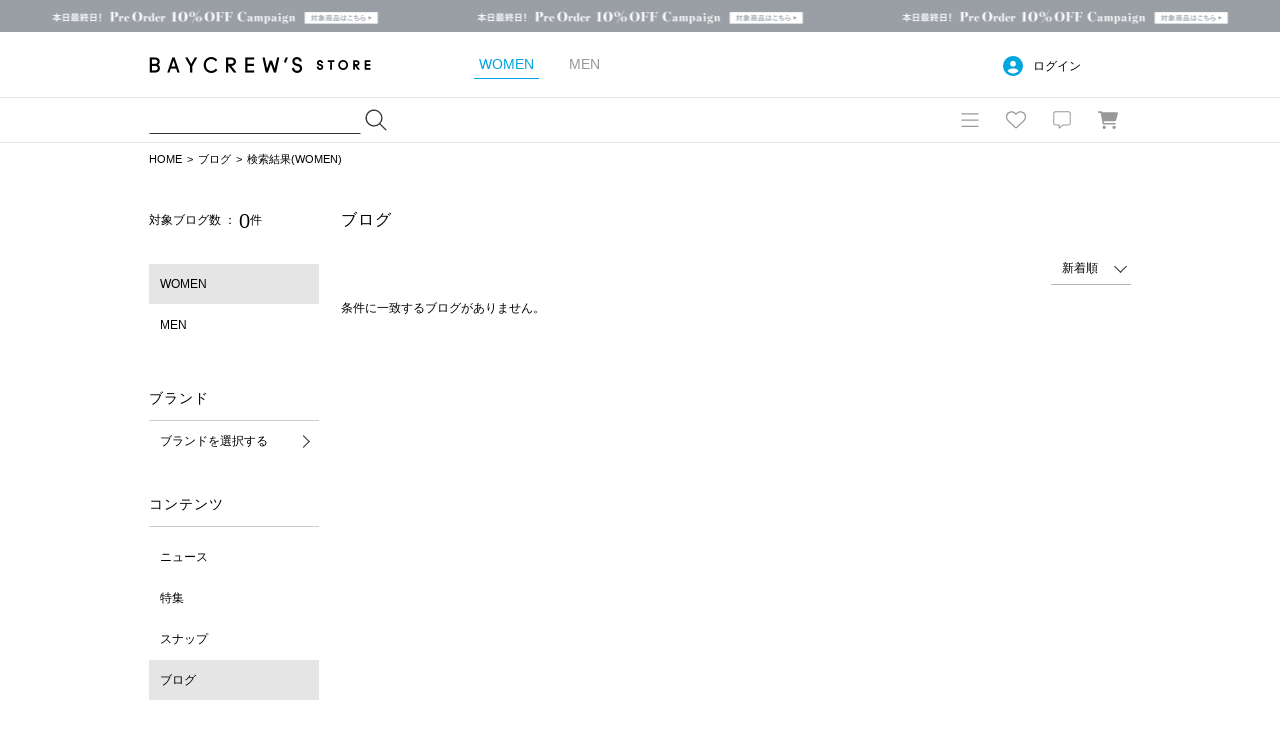

--- FILE ---
content_type: text/html; charset=UTF-8
request_url: https://baycrews.jp/blog/list?user_type=1&sort=new&tag_ids=28074&qPage=7
body_size: 7875
content:
<!DOCTYPE html>
<html lang="ja">
<head prefix="og: http://ogp.me/ns# fb: http://ogp.me/ns/fb# article: http://ogp.me/ns/article#">
	<meta charset="utf-8">
	<title>ブログ（レディース）｜BAYCREW’S STORE</title>
	<meta name="description" content="ベイクルーズストアのブログです。JOURNAL STANDARD、IENA、EDIFICE、Spick and Span、Deuxieme Classeなどの注目アイテムやキャンペーン情報をお届けします。">
	<link rel="canonical" href="https://baycrews.jp/blog/list?user_type=1&amp;tag_ids=28074">

	<!-- Open Graph Protocol -->
	<meta property="og:url" content="https://baycrews.jp/blog/list?user_type=1&amp;tag_ids=28074" />
	<meta property="og:type" content="article" />
	<meta property="og:title" content="ブログ（レディース）｜BAYCREW’S STORE" />
	<meta property="og:image" content="https://baycrews.jp/assets/img/ogp.png" />
	<meta property="og:description" content="ベイクルーズストアのブログです。JOURNAL STANDARD、IENA、EDIFICE、Spick and Span、Deuxieme Classeなどの注目アイテムやキャンペーン情報をお届けします。" />
	<meta property="fb:app_id" content="217808831589866" />
	<!-- //Open Graph Protocol -->

	<!-- twittercard -->
	<meta name="twitter:card" content="summary_large_image" />
	<meta name="twitter:site" content="@BAYCREWS" />
	<meta name="twitter:image" content="https://baycrews.jp/assets/img/ogp.png" />
	<meta name="twitter:url" content="https://baycrews.jp/blog/list?user_type=1&amp;tag_ids=28074" />
	<meta name="twitter:title" content="ブログ（レディース）｜BAYCREW’S STORE">
	<meta name="twitter:description" content="ベイクルーズストアのブログです。JOURNAL STANDARD、IENA、EDIFICE、Spick and Span、Deuxieme Classeなどの注目アイテムやキャンペーン情報をお届けします。">
	<!-- //twittercard -->

	<meta name="robots" content="noindex" />
	<script>
    window.dataLayer = window.dataLayer || [];
    window.vParam = 'v=20260121012526';
    window.BcConfig = JSON.parse('{\u0022isProduction\u0022:true,\u0022vParam\u0022:\u0022v=20260121012526\u0022,\u0022zetaTrackingJsUrl\u0022:\u0022https:\\\/\\\/baycrews.search.zetacx.net\\\/static\\\/zd\\\/zd_register_prd.js?v=20260121012526\u0022}');
</script>

<!-- Treasure Data -->
<script type="text/javascript">
!function(t,e){if(void 0===e[t]){e[t]=function(){e[t].clients.push(this),this._init=[Array.prototype.slice.call(arguments)]},e[t].clients=[];for(var r=function(t){return function(){return this["_"+t]=this["_"+t]||[],this["_"+t].push(Array.prototype.slice.call(arguments)),this}},s=["addRecord","set","trackEvent","trackPageview","trackClicks","ready"],a=0;a<s.length;a++){var c=s[a];e[t].prototype[c]=r(c)}var n=document.createElement("script");n.type="text/javascript",n.async=!0,n.src=("https:"===document.location.protocol?"https:":"http:")+"//cdn.treasuredata.com/sdk/1.9.2/td.min.js";var i=document.getElementsByTagName("script")[0];i.parentNode.insertBefore(n,i)}}("Treasure",this);
</script>

<!--KARTE blocks-->
<script src="https://cdn-blocks.karte.io/f6092410db90d76ab16e93cb345f05df/builder.js" async></script>

<!-- common assets files -->
<meta name="viewport" content="width=1080, user-scalable=yes">
<link rel="stylesheet" href="/assets/css/common.20260121012526.css">
<script src="/assets/js/lib/jquery-2.2.0.min.js?v=20260121012526"></script>
<script src="/assets/js/jquery.cookie.js?v=20260121012526"></script>
<script src="/assets/js/common.js?v=20260121012526" charset="utf-8"></script>
<script src="/assets/js/bc_front_common.js?v=20260121012526" charset="utf-8"></script>
<script src="/assets/js/load_personalized.js?v=20260121012526" charset="utf-8"></script>
<script src="/assets/js/favorite.js?v=20260121012526" charset="utf-8"></script>
<script src="/assets/js/header_search.js?v=20260121012526" charset="utf-8" defer></script>
<script src="/assets/js/jquery.inview.min.js?v=20260121012526" charset="UTF-8" defer></script>

<!-- dummy -->
<script>(window.BOOMR_mq=window.BOOMR_mq||[]).push(["addVar",{"rua.upush":"false","rua.cpush":"false","rua.upre":"false","rua.cpre":"false","rua.uprl":"false","rua.cprl":"false","rua.cprf":"false","rua.trans":"","rua.cook":"false","rua.ims":"false","rua.ufprl":"false","rua.cfprl":"false","rua.isuxp":"false","rua.texp":"norulematch","rua.ceh":"false","rua.ueh":"false","rua.ieh.st":"0"}]);</script>
                              <script>!function(a){var e="https://s.go-mpulse.net/boomerang/",t="addEventListener";if(""=="True")a.BOOMR_config=a.BOOMR_config||{},a.BOOMR_config.PageParams=a.BOOMR_config.PageParams||{},a.BOOMR_config.PageParams.pci=!0,e="https://s2.go-mpulse.net/boomerang/";if(window.BOOMR_API_key="4DKGK-AGGJB-V2ZJX-CKH5A-6Q35D",function(){function n(e){a.BOOMR_onload=e&&e.timeStamp||(new Date).getTime()}if(!a.BOOMR||!a.BOOMR.version&&!a.BOOMR.snippetExecuted){a.BOOMR=a.BOOMR||{},a.BOOMR.snippetExecuted=!0;var i,_,o,r=document.createElement("iframe");if(a[t])a[t]("load",n,!1);else if(a.attachEvent)a.attachEvent("onload",n);r.src="javascript:void(0)",r.title="",r.role="presentation",(r.frameElement||r).style.cssText="width:0;height:0;border:0;display:none;",o=document.getElementsByTagName("script")[0],o.parentNode.insertBefore(r,o);try{_=r.contentWindow.document}catch(O){i=document.domain,r.src="javascript:var d=document.open();d.domain='"+i+"';void(0);",_=r.contentWindow.document}_.open()._l=function(){var a=this.createElement("script");if(i)this.domain=i;a.id="boomr-if-as",a.src=e+"4DKGK-AGGJB-V2ZJX-CKH5A-6Q35D",BOOMR_lstart=(new Date).getTime(),this.body.appendChild(a)},_.write("<bo"+'dy onload="document._l();">'),_.close()}}(),"".length>0)if(a&&"performance"in a&&a.performance&&"function"==typeof a.performance.setResourceTimingBufferSize)a.performance.setResourceTimingBufferSize();!function(){if(BOOMR=a.BOOMR||{},BOOMR.plugins=BOOMR.plugins||{},!BOOMR.plugins.AK){var e=""=="true"?1:0,t="",n="aokqj5yx2kal22lvonnq-f-ef9ff5fa9-clientnsv4-s.akamaihd.net",i="false"=="true"?2:1,_={"ak.v":"39","ak.cp":"482047","ak.ai":parseInt("328455",10),"ak.ol":"0","ak.cr":9,"ak.ipv":4,"ak.proto":"h2","ak.rid":"15979d1b","ak.r":47358,"ak.a2":e,"ak.m":"a","ak.n":"essl","ak.bpcip":"3.149.4.0","ak.cport":57424,"ak.gh":"23.208.24.236","ak.quicv":"","ak.tlsv":"tls1.3","ak.0rtt":"","ak.0rtt.ed":"","ak.csrc":"-","ak.acc":"","ak.t":"1769304923","ak.ak":"hOBiQwZUYzCg5VSAfCLimQ==e3CNtPDlJoVKe56DMlZdchr4XEuAfx+tMnOhwUcvHUXEKY5bZAeJ7HG2PHUp9RVgdTutWhmD77VHsJIGlKfbgMk7N2RDQnRqWH5thxxg+Up5Jp7zCbxhwD2DQDqSuE4qHWho2AZiMwVR1ykAxOsfR8qlaLtKu2x1XKUCjLwXUSAyli3dpypXNl8DxYk/tlVvcVBU2EVOALNW3q4nhSg51IuzonJO5ETEE4ag8e18TUkZbaizSfPJwli7GgBAO8oojrOKnZC/tWKqBUkzP29GlYh08LogXPNaf7gkR6KTnctB5fwcGrs0BBEhi6kfqRaGxAvyMSRSJ4SK2gLQjqq+cjuJZJbsTXj3sx6w3arFvzUh6WLYZ1z7fQheZ00c65k9KrTUIvWpSf9pJTvZzA1SBRcmaiFIkbACS3JwVvVdoiw=","ak.pv":"42","ak.dpoabenc":"","ak.tf":i};if(""!==t)_["ak.ruds"]=t;var o={i:!1,av:function(e){var t="http.initiator";if(e&&(!e[t]||"spa_hard"===e[t]))_["ak.feo"]=void 0!==a.aFeoApplied?1:0,BOOMR.addVar(_)},rv:function(){var a=["ak.bpcip","ak.cport","ak.cr","ak.csrc","ak.gh","ak.ipv","ak.m","ak.n","ak.ol","ak.proto","ak.quicv","ak.tlsv","ak.0rtt","ak.0rtt.ed","ak.r","ak.acc","ak.t","ak.tf"];BOOMR.removeVar(a)}};BOOMR.plugins.AK={akVars:_,akDNSPreFetchDomain:n,init:function(){if(!o.i){var a=BOOMR.subscribe;a("before_beacon",o.av,null,null),a("onbeacon",o.rv,null,null),o.i=!0}return this},is_complete:function(){return!0}}}}()}(window);</script></head>
<body>
	<header class="c-header">
<div class="l-inner">
<div class="logo"><h1><a href="/" data-gtm="NAVI:LOGO">BAYCREW’S STORE</a></h1></div>

<nav class="gender"><ul>
<li class="d-gender-btn d-gender-btn--women" data-gtm="NAVI:WOMEN">WOMEN</li>
<li class="d-gender-btn d-gender-btn--men" data-gtm="NAVI:MEN">MEN</li>
</ul></nav>

<nav class="userNav d-dropdown">
<div class="d-userNoLogin u-hide">
<p class="tablet-btn icon-circle-user release-fix">ログイン</p>
<ul class="d-dropdown-content outed">
<li><a href="https://baycrews.jp/login" class="m-link" data-gtm="NAVI:LOGIN">ログイン</a></li>
<li><a href="https://baycrews.jp/register" class="m-link" data-gtm="NAVI:NEW-MEMBER-REGISTRATION">新規会員登録</a></li>
</ul>
</div>
<div class="d-userLogin u-hide">
<p class="tablet-btn icon-circle-user release-fix"><span class="name"><span class="d-userName"></span>さん</span><span class="point"><span class="d-userPoint"></span><small>ポイント</small></span></p>
<ul class="d-dropdown-content logged">
<li><a href="https://baycrews.jp/mypage" class="m-link" data-gtm="NAVI:MYPAGE">マイページ</a></li>
<li><a href="https://baycrews.jp/mypage/orderhistory/list?channel=online" class="m-link" data-gtm="NAVI:ORDER-HISTORY">注文履歴</a></li>
<li><a href="https://baycrews.jp/browsinghistory/list" class="m-link" data-gtm="NAVI:VIEW-HISTORY">閲覧履歴</a></li>
<li><a href="https://baycrews.jp/logout" class="m-link" data-gtm="NAVI:LOGOUT">ログアウト</a></li>
</ul>
</div>
</nav>

</div>

<div class="c-header--max">
<div class="l-inner">
	<div class="c-header_menu">
		<div class="search suggest d-suggest">
			<form name="searchform" id="searchform" method="get" action="https://baycrews.jp/item/list">
				<input name="q_skeywd" id="keywords" value="" type="text" autocomplete="off">
				<input name="q_mtype" id="searchform_type" value="" type="hidden" >
				<input class="icon-magnifying-glass release-fix" type="submit" value="検索" id="searchsubmit" data-gtm="NAVI:SEARCH">
			</form>
			<div id="d-keyword" class="list d-suggest-list" style="display:none;"></div>
		</div>

		<div class="menu">
			<nav class="globalNav d-dropdown release-fix">
				<div class="btn tablet-btn c-headerIconArea" data-gtm="NAVI:HUMBERGER-MENU"><div class="icon-bars c-headerMenuIcon">MENU</div></div>
				<div class="content d-dropdown-content release-fix">
					<div class="l-inner">
						<section class="brand">
							<div class="m-ttl">BRAND</div>
							<ul class="d-gender-content--women d-brandWomen">
								<!-- BEGIN header_shop_list_women -->
								<li><a href="{HEADER_SHOPS_URL}" data-gtm="NAVI MENU WOMEN:{HEADER_SHOPS_NAME}">{HEADER_SHOPS_NAME}</a></li>
								<!-- END header_shop_list_women -->
							</ul>
							<ul class="d-gender-content--men d-brandMen">
								<!-- BEGIN header_shop_list_men -->
								<li><a href="{HEADER_SHOPS_URL}" data-gtm="NAVI MENU MEN:{HEADER_SHOPS_NAME}">{HEADER_SHOPS_NAME}</a></li>
								<!-- END header_shop_list_men -->
							</ul>

						</section>
						<section class="category">
							<div class="m-ttl">CATEGORY</div>
							<ul class="d-gender-content--women d-categoryWomen">
								<!-- BEGIN header_category_list_women -->
								<li><a href="{HEADER_CATEGORY_URL}" data-gtm="NAVI MENU WOMEN:{HEADER_CATEGORY_NAME}">{HEADER_CATEGORY_NAME}</a></li>
								<!-- END header_category_list_women -->
							</ul>
							<ul class="d-gender-content--men d-categoryMen">
								<!-- BEGIN header_category_list_men -->
								<li><a href="{HEADER_CATEGORY_URL}" data-gtm="NAVI MENU MEN:{HEADER_CATEGORY_NAME}">{HEADER_CATEGORY_NAME}</a></li>
								<!-- END header_category_list_men -->
							</ul>
						</section>
						<section class="other">
							<ul class="d-gender-content--women">
								<li><a href="https://baycrews.jp/item/list?q_sarvdt=20260125&amp;q_ssort=new&q_mtype=1" data-gtm="NAVI MENU WOMEN:NEW-ITEM">新着商品</a></li>
								<li><a href="https://baycrews.jp/outlet?q_mtype=1" data-gtm="NAVI MENU WOMEN:OUTLET">アウトレット</a></li>
								<li><a href="https://baycrews.jp/item/ranking?q_mtype=1" data-gtm="NAVI MENU WOMEN:RANKING">ランキング</a></li>
								<li><a href="https://baycrews.jp/snap/list?srch_type=1" data-gtm="NAVI MENU WOMEN:SNAP">スナップ</a></li>
								<li><a href="https://baycrews.jp/news/list?user_type=1" data-gtm="NAVI MENU WOMEN:NEWS">ニュース</a></li>
								<li><a href="https://baycrews.jp/feature/list?user_type=1" data-gtm="NAVI MENU WOMEN:FEATURE">特集</a></li>
								<li><a href="https://baycrews.jp/blog/list?user_type=1" data-gtm="NAVI MENU WOMEN:BLOG">ブログ</a></li>
								<li><a href="https://baycrews.jp/store/search" data-gtm="NAVI WOMEN:SHOP-SEARCH">店舗検索</a></li>
								<li><a href="/help/" data-gtm="NAVI MENU WOMEN:HELP">ヘルプ</a></li>
								<li><a href="https://baycrews.jp/contact" data-gtm="NAVI MENU WOMEN:CONTACT">お問い合わせ</a></li>
							</ul>
							<ul class="d-gender-content--men">
								<li><a href="https://baycrews.jp/item/list?q_sarvdt=20260125&amp;q_ssort=new&q_mtype=0" data-gtm="NAVI MENU MEN:NEW-ITEM">新着商品</a></li>
								<li><a href="https://baycrews.jp/outlet?q_mtype=0" data-gtm="NAVI MENU MEN:OUTLET">アウトレット</a></li>
								<li><a href="https://baycrews.jp/item/ranking?q_mtype=0" data-gtm="NAVI MENU MEN:RANKING">ランキング</a></li>
								<li><a href="https://baycrews.jp/snap/list?srch_type=0" data-gtm="NAVI MENU MEN:SNAP">スナップ</a></li>
								<li><a href="https://baycrews.jp/news/list?user_type=0" data-gtm="NAVI MENU MEN:NEWS">ニュース</a></li>
								<li><a href="https://baycrews.jp/feature/list?user_type=0" data-gtm="NAVI MENU MEN:FEATURE">特集</a></li>
								<li><a href="https://baycrews.jp/blog/list?user_type=0" data-gtm="NAVI MENU MEN:BLOG">ブログ</a></li>
								<li><a href="https://baycrews.jp/store/search" data-gtm="NAVI MENU MEN:SHOP-SEARCH">店舗検索</a></li>
								<li><a href="/help/" data-gtm="NAVI MENU MEN:HELP">ヘルプ</a></li>
								<li><a href="https://baycrews.jp/contact" data-gtm="NAVI MENU MEN:CONTACT">お問い合わせ</a></li>
							</ul>
						</section>
					</div>
				</div>
			</nav>
			<div class="fav d-dropdown">
				<!--<a href="https://baycrews.jp/favorite/item/list" class="icon">お気に入り</a>-->
				<a href="javascript:void(0)" class="icon tablet-btn c-headerIconArea" data-gtm="NAVI:FAVORITE"><div class="icon-heart c-headerMenuIcon">お気に入り</div></a>
				<div class="content d-dropdown-content logged d-userLogin u-hide">
					<div class="link"><a href="https://baycrews.jp/favorite/item/list" class="m-link" data-gtm="NAVI:FAVORITE-ITEM">アイテム</a><a href="https://baycrews.jp/favorite/brand/list" class="m-link" data-gtm="NAVI:FAVORITE-BRAND">ブランド</a><a href="https://baycrews.jp/favorite/store/list" class="m-link" data-gtm="NAVI:FAVORITE-SHOP">ショップ</a><a href="https://baycrews.jp/favorite/snapmodel/list" class="m-link" data-gtm="NAVI:FAVORITE-STAFF">スタッフ</a></div>
				</div>

				<div class="content d-dropdown-content outed d-userNoLogin u-hide">
					<p class="message">お気に入りを利用するには、ログインが必要です。</p>
					<div class="btn"><a href="https://baycrews.jp/login" class="m-btn m-btn--primary" data-gtm="NAVI:FAVORITE-LOGIN">ログイン</a><a href="https://baycrews.jp/register" class="m-btn m-btn--primary" data-gtm="NAVI:FAVORITE-NEW-MEMBER-REGISTRATION">新規会員登録</a></div>
				</div>
			</div>

			<div class="notification d-dropdown">
				<!--<a href="https://baycrews.jp/notice/list" class="icon">お知らせ</a>-->
				<a href="javascript:void(0)" class="icon tablet-btn c-headerIconArea"><div class="icon-message c-headerMenuIcon">お知らせ</div></a>

				<div class="count d-notificationCount u-hide"></div>
				<div class="content d-dropdown-content logged d-userLogin u-hide">
					<p class="message d-notificationMessage">{NOTIFICATION_MESSAGE}</p>
					<div class="btn"><a href="https://baycrews.jp/notice/list" class="m-btn m-btn--primary" data-gtm="NAVI:INFORMATION">お知らせを見る</a></div>
				</div>

				<div class="content d-dropdown-content d-userNoLogin u-hide">
					<p class="message">お知らせを受け取るにはログインが必要です。</p>
					<div class="btn"><a href="https://baycrews.jp/login" class="m-btn m-btn--primary" data-gtm="NAVI:INFORMATION-LOGIN">ログイン</a><a href="https://baycrews.jp/register" class="m-btn m-btn--primary" data-gtm="NAVI:INFORMATION-NEW-MEMBER-REGISTRATION">新規会員登録</a></div>
				</div>
			</div>
			<div class="cart">
				<a href="https://baycrews.jp/cart/list" class="icon c-headerIconArea" data-gtm="NAVI:CART"><div class="icon-cart c-headerMenuIcon">カート</div></a>
				<!-- BEGIN cart_item_total_amount -->
				<a href="https://baycrews.jp/cart/list"><span class="count d-totalAmount u-hide"></span></a>
				<!-- END cart_item_total_amount -->
			</div>
		</div>
	</div>
		</div>
	</div>
	</header>

	<ol class="c-breadcrumb">
		<li><a href="https://baycrews.jp">HOME</a></li>
		<li><a href="https://baycrews.jp/blog/list">ブログ</a></li>
		<li>検索結果(WOMEN)</li>
	</ol>
	<main>
		<form id="search" action="https://baycrews.jp/blog/list?user_type=1&amp;tag_ids=28074" method="GET"></form>
		<div class="l-inner">
			<div class="l-sub">
				<nav>
					<div class="c-search">
						<div class="counter">
							<p>対象ブログ数 ： <strong>0</strong>件</p>
						</div>
					</div>
					<section class="c-subNav">
						<ul class="check">
							<li><a href="javascript:void(0);" class="is-checked">WOMEN</a></li><li><a href="javascript:void(0);"" onclick="setGenderTab(0, null); doSubmit('search', {'user_type':'0'});">MEN</a></li>
						</ul>
					</section>
					<section class="c-subNav">
						<h2 class="m-navTitle m-navTitle--sm">ブランド</h2>
						
						<div class="select"><a href="#modal-brand" class="d-modal-btn icon-chevron-right">ブランドを選択する</a></div>
					</section>
					<section class="c-subNav">
						<h2 class="m-navTitle m-navTitle--sm">コンテンツ</h2>
						<ul class="check">
							<li><a href="https://baycrews.jp/news/list?user_type=1">ニュース</a></li>
							<li><a href="https://baycrews.jp/feature/list?user_type=1">特集</a></li>
							<li><a href="https://baycrews.jp/snap/list?user_type=1">スナップ</a></li>
							<li class="is-current">ブログ</li>
						</ul>
					</section>
				</nav>
				<aside class="d-modal d-modal--brand" id="modal-brand">
					<div class="d-modal-window">
						<div class="d-modal-content">
							<a href="" class="close d-modal-close icon-xmark">閉じる</a>
							<h2 class="title">ブランドを選択</h2>
							<ul class="brands shopList">
								<li class="brand"><label><input type="radio" name="brand_codes" value="0997"" class="m-radio icon-circle" ><span>IENA</span></label></li>
<li class="brand"><label><input type="radio" name="brand_codes" value="0999"" class="m-radio icon-circle" ><span>SLOBE IENA</span></label></li>
<li class="brand"><label><input type="radio" name="brand_codes" value="0284"" class="m-radio icon-circle" ><span>Spick and Span</span></label></li>
<li class="brand"><label><input type="radio" name="brand_codes" value="0285"" class="m-radio icon-circle" ><span>FRAMeWORK</span></label></li>
<li class="brand"><label><input type="radio" name="brand_codes" value="0286"" class="m-radio icon-circle" ><span>NOBLE</span></label></li>
<li class="brand"><label><input type="radio" name="brand_codes" value="0591"" class="m-radio icon-circle" ><span>Deuxieme Classe</span></label></li>
<li class="brand"><label><input type="radio" name="brand_codes" value="0594"" class="m-radio icon-circle" ><span>MUSE de Deuxieme Classe</span></label></li>
<li class="brand"><label><input type="radio" name="brand_codes" value="0593"" class="m-radio icon-circle" ><span>L&#039;Appartement</span></label></li>
<li class="brand"><label><input type="radio" name="brand_codes" value="0536"" class="m-radio icon-circle" ><span>AP STUDIO</span></label></li>
<li class="brand"><label><input type="radio" name="brand_codes" value="0494"" class="m-radio icon-circle" ><span>JOURNAL STANDARD</span></label></li>
<li class="brand"><label><input type="radio" name="brand_codes" value="0498"" class="m-radio icon-circle" ><span>JOURNAL STANDARD relume</span></label></li>
<li class="brand"><label><input type="radio" name="brand_codes" value="0496"" class="m-radio icon-circle" ><span>journal standard luxe</span></label></li>
<li class="brand"><label><input type="radio" name="brand_codes" value="0495"" class="m-radio icon-circle" ><span>JOURNAL STANDARD L&#039;ESSAGE</span></label></li>
<li class="brand"><label><input type="radio" name="brand_codes" value="9212"" class="m-radio icon-circle" ><span>Plage</span></label></li>
<li class="brand"><label><input type="radio" name="brand_codes" value="9302"" class="m-radio icon-circle" ><span>VERMEIL par iena</span></label></li>
<li class="brand"><label><input type="radio" name="brand_codes" value="0829"" class="m-radio icon-circle" ><span>LE TALON</span></label></li>
<li class="brand"><label><input type="radio" name="brand_codes" value="0830"" class="m-radio icon-circle" ><span>GRISE</span></label></li>
<li class="brand"><label><input type="radio" name="brand_codes" value="0109"" class="m-radio icon-circle" ><span>La Totalite</span></label></li>
<li class="brand"><label><input type="radio" name="brand_codes" value="2815"" class="m-radio icon-circle" ><span>ENSEMBLE</span></label></li>
<li class="brand"><label><input type="radio" name="brand_codes" value="2084"" class="m-radio icon-circle" ><span>Lilas</span></label></li>
<li class="brand"><label><input type="radio" name="brand_codes" value="0701"" class="m-radio icon-circle" ><span>JOINT WORKS</span></label></li>
<li class="brand"><label><input type="radio" name="brand_codes" value="0749"" class="m-radio icon-circle" ><span>B.C STOCK</span></label></li>
<li class="brand"><label><input type="radio" name="brand_codes" value="2184"" class="m-radio icon-circle" ><span>U by SPICK&amp;SPAN</span></label></li>
<li class="brand"><label><input type="radio" name="brand_codes" value="0493"" class="m-radio icon-circle" ><span>Oriens JOURNAL STANDARD</span></label></li>
<li class="brand"><label><input type="radio" name="brand_codes" value="0839"" class="m-radio icon-circle" ><span>EDIT.FOR LULU</span></label></li>
<li class="brand"><label><input type="radio" name="brand_codes" value="2102"" class="m-radio icon-circle" ><span>Charles Chaton</span></label></li>
<li class="brand"><label><input type="radio" name="brand_codes" value="0041"" class="m-radio icon-circle" ><span>CITYSHOP</span></label></li>
<li class="brand"><label><input type="radio" name="brand_codes" value="0288"" class="m-radio icon-circle" ><span>HARDY NOIR</span></label></li>
<li class="brand"><label><input type="radio" name="brand_codes" value="4901"" class="m-radio icon-circle" ><span>CALMER</span></label></li>
<li class="brand"><label><input type="radio" name="brand_codes" value="4951"" class="m-radio icon-circle" ><span>THENIME</span></label></li>
<li class="brand"><label><input type="radio" name="brand_codes" value="0880"" class="m-radio icon-circle" ><span>HIROB</span></label></li>
<li class="brand"><label><input type="radio" name="brand_codes" value="4802"" class="m-radio icon-circle" ><span>EYETHINK</span></label></li>
<li class="brand"><label><input type="radio" name="brand_codes" value="0858"" class="m-radio icon-circle" ><span>DECOUVERTE</span></label></li>
<li class="brand"><label><input type="radio" name="brand_codes" value="9102"" class="m-radio icon-circle" ><span>Bonum</span></label></li>
<li class="brand"><label><input type="radio" name="brand_codes" value="0055"" class="m-radio icon-circle" ><span>L&#039;ECHOPPE</span></label></li>
<li class="brand"><label><input type="radio" name="brand_codes" value="6501"" class="m-radio icon-circle" ><span>HERRINGBONE</span></label></li>
<li class="brand"><label><input type="radio" name="brand_codes" value="0114"" class="m-radio icon-circle" ><span>BOICE FROM BAYCREW&#039;S</span></label></li>
<li class="brand"><label><input type="radio" name="brand_codes" value="4640"" class="m-radio icon-circle" ><span>EMILY WEEK</span></label></li>
<li class="brand"><label><input type="radio" name="brand_codes" value="7332"" class="m-radio icon-circle" ><span>L&#039;EAU par iena</span></label></li>
<li class="brand"><label><input type="radio" name="brand_codes" value="7327"" class="m-radio icon-circle" ><span>IENA ENFANT</span></label></li>
<li class="brand"><label><input type="radio" name="brand_codes" value="0949"" class="m-radio icon-circle" ><span>JOURNAL STANDARD FURNITURE</span></label></li>
<li class="brand"><label><input type="radio" name="brand_codes" value="0979"" class="m-radio icon-circle" ><span>ACME Furniture</span></label></li>
<li class="brand"><label><input type="radio" name="brand_codes" value="0397"" class="m-radio icon-circle" ><span>PULP</span></label></li>
<li class="brand"><label><input type="radio" name="brand_codes" value="6351"" class="m-radio icon-circle" ><span>BAYCREW&#039;S DEPO</span></label></li>
<li class="brand"><label><input type="radio" name="brand_codes" value="3102"" class="m-radio icon-circle" ><span>OUTDOOR PRODUCTS</span></label></li>
<li class="brand"><label><input type="radio" name="brand_codes" value="2804"" class="m-radio icon-circle" ><span>WORLDLY-WISE</span></label></li>
<li class="brand"><label><input type="radio" name="brand_codes" value="0115"" class="m-radio icon-circle" ><span>coaw</span></label></li>
<li class="brand"><label><input type="radio" name="brand_codes" value="4450"" class="m-radio icon-circle" ><span>art cruise gallery</span></label></li>
<li class="brand"><label><input type="radio" name="brand_codes" value="4100"" class="m-radio icon-circle" ><span>Circles TOKYO</span></label></li>
<li class="brand"><label><input type="radio" name="brand_codes" value="0343"" class="m-radio icon-circle" ><span>Paris Saint-Germain</span></label></li>
<li class="brand"><label><input type="radio" name="brand_codes" value="6701"" class="m-radio icon-circle" ><span>KEBOZ</span></label></li>
<li class="brand"><label><input type="radio" name="brand_codes" value="6901"" class="m-radio icon-circle" ><span>SAINT JAMES</span></label></li>
<li class="brand"><label><input type="radio" name="brand_codes" value="brand0091"" class="m-radio icon-circle" ><span>CALMER</span></label></li>
<li class="brand"><label><input type="radio" name="brand_codes" value="brand0078"" class="m-radio icon-circle" ><span>CIRCULABLE SUPPLY</span></label></li>
<li class="brand"><label><input type="radio" name="brand_codes" value="brand0033"" class="m-radio icon-circle" ><span>J.S. BURGERS CAFE</span></label></li>
<li class="brand"><label><input type="radio" name="brand_codes" value="brand0035"" class="m-radio icon-circle" ><span>J.S. PANCAKE CAFE</span></label></li>
<li class="brand"><label><input type="radio" name="brand_codes" value="brand0036"" class="m-radio icon-circle" ><span>J.S. FOODIES</span></label></li>
<li class="brand"><label><input type="radio" name="brand_codes" value="brand0060"" class="m-radio icon-circle" ><span>J.S. STEAK STAND</span></label></li>
<li class="brand"><label><input type="radio" name="brand_codes" value="brand0041"" class="m-radio icon-circle" ><span>LUKE&#039;S LOBSTER</span></label></li>
<li class="brand"><label><input type="radio" name="brand_codes" value="brand0042"" class="m-radio icon-circle" ><span>RITUEL</span></label></li>
<li class="brand"><label><input type="radio" name="brand_codes" value="brand0045"" class="m-radio icon-circle" ><span>しゃぶしゃぶ 山笑ふ</span></label></li>
<li class="brand"><label><input type="radio" name="brand_codes" value="brand0079"" class="m-radio icon-circle" ><span>ごっつ食べなはれ</span></label></li>
<li class="brand"><label><input type="radio" name="brand_codes" value="brand0075"" class="m-radio icon-circle" ><span>カレー屋ボングー</span></label></li>
<li class="brand"><label><input type="radio" name="brand_codes" value="brand0049"" class="m-radio icon-circle" ><span>Roasted COFFEE LABORATORY</span></label></li>
<li class="brand"><label><input type="radio" name="brand_codes" value="brand0050"" class="m-radio icon-circle" ><span>FLIPPER&#039;S</span></label></li>
<li class="brand"><label><input type="radio" name="brand_codes" value="brand0059"" class="m-radio icon-circle" ><span>BOUL&#039; ANGE</span></label></li>
<li class="brand"><label><input type="radio" name="brand_codes" value="brand0065"" class="m-radio icon-circle" ><span>HI-CACAO CHOCOLATE STAND</span></label></li>
<li class="brand"><label><input type="radio" name="brand_codes" value="brand0067"" class="m-radio icon-circle" ><span>machi machi</span></label></li>
<li class="brand"><label><input type="radio" name="brand_codes" value="brand0070"" class="m-radio icon-circle" ><span>eggslut</span></label></li>
<li class="brand"><label><input type="radio" name="brand_codes" value="brand0087"" class="m-radio icon-circle" ><span>Butter</span></label></li>
<li class="brand"><label><input type="radio" name="brand_codes" value="brand0088"" class="m-radio icon-circle" ><span>POPOLNA</span></label></li>
<li class="brand"><label><input type="radio" name="brand_codes" value="brand0051"" class="m-radio icon-circle" ><span>B・B・V Ola</span></label></li>
<li class="brand"><label><input type="radio" name="brand_codes" value="brand0057"" class="m-radio icon-circle" ><span>Cardio Barre</span></label></li>
<li class="brand"><label><input type="radio" name="brand_codes" value="brand0052"" class="m-radio icon-circle" ><span>B Reform Works Studio</span></label></li>

							</ul>
							<div class="btn l-center">
								<button type="reset" class="m-btn m-btn--reset" onclick="resetShop()">リセットする</button>
								<button class="m-btn m-btn--primary" onclick="doSubmit('search', {'brand_codes' : $('#modal-brand').find('input:checked').map(function(){ return $(this).val(); }).get().join(',')});" >選択する</button>
							</div>
						</div>
					</div>
				</aside>
			</div>
			<div class="l-main">
				<article>
					<h1 class="m-heading">ブログ</h1>
					<div class="c-sort">
						<div class="sort m-select icon-chevron-down">
							<select name="" onchange="doSubmit('search', { 'sort': this.options[this.selectedIndex].value })">
								<option value="new" selected>新着順</option>
<option value="popular">人気順</option>

							</select>
						</div>
					</div>
				<p class="search0">条件に一致するブログがありません。</p>
				</article>
			</div>
			<aside id="checked_items" class="l-separator l-separator--line l-separator--lg">
				<div class="m-headingLink"><a href="https://baycrews.jp/browsinghistory/list" class="m-arrow icon-chevron-right">VIEW ALL</a></div>
				<h2 class="m-heading">チェックしたアイテム</h2>
				<ul class="l-col8 c-itemList" id='checked_items_list'>
				</ul>
			</aside>
		</div>
	</main>

<footer class="c-footerWrapper u-mt-56">
    <div class="l-inner">
        <div class="c-footerCustomerService">
            <a href="/help/" class="c-footerCustomerService__linkBox">
                <p class="c-footerCustomerService__linkText icon-help">
                    ヘルプ
                </p>
            </a>
            <a class="c-footerCustomerService__linkBox">
                <p class="c-footerCustomerService__linkText icon-headset">
                    チャットサポート
                </p>
                <p id="d-karte--footerChatButtonNote" class="c-footerCustomerService__linkNote">
                    <!-- KARTE表示箇所 --></p>
                <!-- chat.js -->
                <span class="c-footerCustomerService__chatButton c-chat-button--cs d-chat-button--cs"></span>
            </a>
            <a href="https://www.baycrews.co.jp/recruit/" target="_blank" rel="noopener noreferrer"
               class="c-footerCustomerService__linkBox">
                <p class="c-footerCustomerService__linkText icon-user_magnifying_glass">
                    採用情報
                </p>
            </a>
        </div>
        <div class="c-footerWrapper__border u-mt-20"></div>
        <div class="c-footerInfo u-mt-24">
            <div class="c-footerInfo__textLink">
                <a href="https://baycrews.jp/store/search">
                    <span class="c-footerInfo__text">店舗検索</span>
                </a>
                <a href="https://www.baycrews.co.jp/company/profile/"
                   target="_blank" rel="noopener noreferrer">
                    <span class="c-footerInfo__text">企業情報</span>
                </a>
                <a href="/about/customer">
                    <span class="c-footerInfo__text">お客様対応方針</span>
                </a>
                <a href="/about/agreement">
                    <span class="c-footerInfo__text">利用規約</span>
                </a>
                <a href="/about/privacy">
                    <span class="c-footerInfo__text">個人情報保護方針</span>
                </a>
                <a href="/about/specific">
                    <span class="c-footerInfo__text">特定商取引法・古物営業法に基づく表示</span>
                </a>
            </div>
            <div class="c-footerInfo__snsLink">
                <a href="https://www.facebook.com/baycrews/" target="_blank"
                   rel="noopener noreferrer">
                    <div class="icon-sns-facebook" aria-label="Facebook"></div>
                </a>
                <a href="https://twitter.com/BAYCREWS_JP" target="_blank"
                   rel="noopener noreferrer">
                    <div class="icon-sns-twitter" aria-label="X(Twitter)"></div>
                </a>
                <a href="https://www.instagram.com/baycrews/" target="_blank"
                   rel="noopener noreferrer">
                    <div class="icon-sns-instagram" aria-label="Instagram"></div>
                </a>
                <a href="https://line.me/ti/p/%40baycrews" target="_blank"
                   rel="noopener noreferrer">
                    <div class="icon-sns-line" aria-label="Line"></div>
                </a>
            </div>
        </div>
        <div class="c-footerCopyright u-mt-24">
            <p class="c-footerCopyright__text">&copy; BAYCREW’S CO., LTD. All rights reserved.</p>
        </div>
    </div>
</footer>
<a href="#" class="d-pageTop d-hideWhenInPageTop"></a>
<script type="text/javascript" src="/src/chat/chat.js?v=20260121012526"></script>


<script src="/assets/js/item.js?v=20260121012526" charset="UTF-8"></script>
<script src="/assets/js/get_browsing_history.js?v=20260121012526" charset="UTF-8"></script>

<!-- common bottom scripts -->

<!-- 性別切り替え設定 -->
<script type="text/javascript">
    // 性別切り替えボタン設定
    const genderBtnConfig = {
        // ボタン表示設定
        btnType: "FLAG_VISIBLE",
        // 性別検索パラメータ
        genderParam: "user_type"
    }
</script>
<!-- 性別切り替え設定 -->

<!-- Google Tag Manager -->
<div id="gtm-tag" style="display: none;">
<noscript><iframe src="//sgtm.baycrews.jp/ns.html?id=GTM-KC52B6"
height="0" width="0" style="display:none;visibility:hidden"></iframe></noscript>
<script>(function(w,d,s,l,i){w[l]=w[l]||[];w[l].push({'gtm.start':
new Date().getTime(),event:'gtm.js'});var f=d.getElementsByTagName(s)[0],
j=d.createElement(s),dl=l!='dataLayer'?'&l='+l:'';j.async=true;j.src=
'//sgtm.baycrews.jp/gtm.js?id='+i+dl;f.parentNode.insertBefore(j,f);
})(window,document,'script','dataLayer','GTM-KC52B6');</script>
</div>
<!-- End Google Tag Manager -->

<script type="text/javascript"  src="/p00aqy9OtL48kfs5ziREZjgT/7hYkczrDDSfD2w/JF1pJxAlNAM/FzIj/VT1rSW8B"></script></body>
</html>

--- FILE ---
content_type: application/javascript; charset=UTF-8
request_url: https://sgtm.baycrews.jp/gtm.js?id=GTM-W99K9W7&gtm=4e61m0&sign=391f4bf094fef41833ef506c67cccf4c0102b045becc63dd41fe2767e940beb0_20260125
body_size: 171626
content:

// Copyright 2012 Google Inc. All rights reserved.
 
 (function(w,g){w[g]=w[g]||{};
 w[g].e=function(s){return eval(s);};})(window,'google_tag_manager');
 
(function(){

var data = {
"resource": {
  "version":"116",
  
  "macros":[{"function":"__e"},{"function":"__v","vtp_name":"gtm.triggers","vtp_dataLayerVersion":2,"vtp_setDefaultValue":true,"vtp_defaultValue":""},{"function":"__u","vtp_component":"PATH","vtp_enableMultiQueryKeys":false,"vtp_enableIgnoreEmptyQueryParam":false},{"function":"__remm","vtp_setDefaultValue":false,"vtp_input":["macro",2],"vtp_fullMatch":true,"vtp_replaceAfterMatch":true,"vtp_ignoreCase":true,"vtp_map":["list",["map","key","^\/$","value","TOP"],["map","key","^\/amazonpay\/.*","value","AmazonPay"],["map","key","^\/item\/.*","value","商品"],["map","key","^\/brand\/.*","value","ブランド"],["map","key","^\/snap\/.*","value","スナップ"],["map","key","^\/news\/.*","value","ニュース"],["map","key","^\/event\/.*","value","イベント"],["map","key","^\/feature\/.*","value","特集"],["map","key","^\/blog\/.*","value","ブログ"],["map","key","^\/outlet.*","value","アウトレット"],["map","key","^\/browsinghistory\/.*","value","閲覧履歴"],["map","key","^\/favorite\/.*","value","お気に入り"],["map","key","^\/store\/.*","value","店舗"],["map","key","^\/cart\/.*","value","カート"],["map","key","^\/coupon\/.*","value","クーポン引換"],["map","key","^\/login.*","value","ログイン"],["map","key","^\/verify.*","value","2段階認証確認"],["map","key","^\/logout\/.*","value","ログアウト"],["map","key","^\/register.*","value","新規会員登録"],["map","key","^\/reminder.*","value","パスワード再設定"],["map","key","^\/mypage.*","value","マイページ"],["map","key","^\/contact.*","value","お問い合わせ"],["map","key","^\/help\/.*","value","ヘルプ"],["map","key","^\/info\/.*","value","サイトのお知らせ"],["map","key","^\/notice\/.*","value","ショップからのお知らせ"],["map","key","^\/about\/.*","value","アバウト"],["map","key","^\/error\/.*","value","エラー"],["map","key","^\/pasword\/.*","value","パスワード再設定"],["map","key","^\/rakutenpay\/.*","value","楽天Pay"]]},{"function":"__remm","vtp_setDefaultValue":false,"vtp_input":["macro",2],"vtp_fullMatch":true,"vtp_replaceAfterMatch":true,"vtp_ignoreCase":true,"vtp_map":["list",["map","key","^\/$","value","TOP"],["map","key","^\/amazonpay\/amazonlogin.*","value","AmazonPay - ログイン"],["map","key","^\/amazonpay\/authorize.*","value","AmazonPay - 認証"],["map","key","^\/amazonpay\/cancel\/[0-9].*","value","AmazonPay -商品のキャンセル"],["map","key","^\/amazonpay\/cancel_confirm\/[0-9].*","value","AmazonPay - 商品のキャンセル - 確認"],["map","key","^\/amazonpay\/cancel_complete\/[0-9].*","value","AmazonPay - 商品のキャンセル - 完了"],["map","key","^\/amazonpay\/cart\/confirm.*","value","AmazonPay - カート - 注文内容確認"],["map","key","^\/amazonpay\/orderhistory\/detail\/[0-9].*","value","AmazonPay - 注文履歴詳細"],["map","key","^\/amazonpay\/return\/[0-9].*","value","AmazonPay - 商品の返品"],["map","key","^\/amazonpay\/return_confirm\/[0-9].*","value","AmazonPay - 商品の返品 - 確認"],["map","key","^\/amazonpay\/return_complete\/[0-9].*","value","AmazonPay - 商品の返品 - 完了"],["map","key","^\/item\/list.*","value","商品一覧"],["map","key","^\/item\/list\/category.*","value","商品カテゴリー別一覧"],["map","key","^\/item\/list.*","value","商品一覧"],["map","key","^\/item\/detail.*","value","商品詳細"],["map","key","^\/item\/ranking.*","value","ランキング"],["map","key","^\/item\/review.*","value","カスタマーレビュー一覧"],["map","key","^\/item\/restock.*","value","再入荷登録"],["map","key","^\/brand\/detail.*","value","ブランドトップ"],["map","key","^\/snap\/list.*","value","スナップ一覧"],["map","key","^\/snap\/detail.*","value","スナップ詳細"],["map","key","^\/news\/list.*","value","ニュース一覧"],["map","key","^\/news\/detail.*","value","ニュース詳細"],["map","key","^\/event\/.*","value","イベント"],["map","key","^\/feature\/list.*","value","特集一覧"],["map","key","^\/feature\/detail.*","value","特集詳細"],["map","key","^\/feature\/series.*","value","連載記事一覧"],["map","key","^\/blog\/list.*","value","ブログ一覧"],["map","key","^\/blog\/detail.*","value","ブログ詳細"],["map","key","^\/outlet.*","value","アウトレット"],["map","key","^\/browsinghistory\/list.*","value","閲覧履歴"],["map","key","^\/favorite\/item.*","value","お気に入りアイテム"],["map","key","^\/favorite\/brand.*","value","お気に入りブランド"],["map","key","^\/favorite\/store.*","value","お気に入り店舗"],["map","key","^\/favorite\/snapmodel.*","value","お気に入りスタッフ"],["map","key","^\/store\/search.*","value","店舗検索"],["map","key","^\/store\/list.*","value","店舗一覧"],["map","key","^\/store\/list?brand=.*","value","店舗一覧(ブランド)"],["map","key","^\/store\/list?area=.*","value","店舗一覧(エリア)"],["map","key","^\/store\/detail.*","value","店舗詳細"],["map","key","^\/cart\/list.*","value","カート"],["map","key","^\/cart\/confirm.*","value","カート - 注文内容確認"],["map","key","^\/cart\/complete.*","value","カート - 注文完了"],["map","key","^\/coupon.*","value","クーポン引換"],["map","key","^\/login.*","value","ログイン"],["map","key","^\/verify.*","value","2段階認証確認"],["map","key","^\/logout.*","value","ログアウト"],["map","key","^\/register.*","value","新規会員登録 - 入力"],["map","key","^\/register\/confirm.*","value","新規会員登録 - 確認"],["map","key","^\/register\/complete.*","value","新規会員登録 - 完了"],["map","key","^\/reminder.*","value","パスワードをお忘れの方"],["map","key","^\/reminder\/complete.*","value","パスワード再設定手続き - 完了"],["map","key","^\/pasword{authentication_id}.*","value","パスワード再設定"],["map","key","^\/complete.*","value","パスワード再設定 - 完了"],["map","key","^\/mypage.*","value","マイページ"],["map","key","^\/mypage\/orderhistory\/list.*","value","注文履歴"],["map","key","^\/mypage\/orderhistory\/detail\/.*","value","注文履歴詳細"],["map","key","^\/mypage\/resevehistory\/list.*","value","取り置き履歴"],["map","key","^\/mypage\/resevehistory\/cancel_confirm.*","value","取り置きキャンセル - 確認"],["map","key","^\/mypage\/resevehistory\/cancel_complete.*","value","取り置きキャンセル - 完了"],["map","key","^\/mypage\/storepaymentorderhistory\/list.*","value","おうち受取履歴"],["map","key","^\/mypage\/storepaymentorderhistory\/detail\/.*","value","おうち受取履歴詳細"],["map","key","^\/mypage\/order\/cancel\/[0-9].*","value","商品のキャンセル"],["map","key","^\/mypage\/order\/cancel\/confirm.*","value","商品のキャンセル - 確認"],["map","key","^\/mypage\/order\/cancel\/complete.*","value","商品のキャンセル - 完了"],["map","key","^\/mypage\/order\/return\/[0-9].*","value","商品の返品"],["map","key","^\/mypage\/order\/return\/confirm.*","value","商品の返品 - 確認"],["map","key","^\/mypage\/order\/return\/complete.*","value","商品の返品 - 完了"],["map","key","^\/mypage\/pointhistory\/list.*","value","ポイント履歴"],["map","key","^\/mypage\/coupon\/list.*","value","クーポン一覧"],["map","key","^\/mypage\/memberscard.*","value","メンバーズカード"],["map","key","^\/mypage\/member\/edit.*","value","会員情報変更 - 入力"],["map","key","^\/mypage\/member\/edit_confirm.*","value","会員情報変更 - 確認"],["map","key","^\/mypage\/member\/edit_complete.*","value","会員情報変更 - 完了"],["map","key","^\/mypage\/deliveryaddress\/list.*","value","お届け先情報"],["map","key","^\/mypage\/deliveryaddress\/create.*","value","お届け先情報 - 登録 - 入力"],["map","key","^\/mypage\/deliveryaddress\/create_confirm.*","value","お届け先情報 - 登録 - 確認"],["map","key","^\/mypage\/deliveryaddress\/create_complete.*","value","お届け先情報 - 登録 - 完了"],["map","key","^\/mypage\/deliveryaddress\/edit.*","value","お届け先情報 - 変更 - 入力"],["map","key","^\/mypage\/deliveryaddress\/edit_confirm.*","value","お届け先情報 - 変更 - 確認"],["map","key","^\/mypage\/deliveryaddress\/edit_complete.*","value","お届け先情報 - 変更 - 完了"],["map","key","^\/mypage\/deliveryaddress\/delete_confirm.*","value","お届け先情報 - 削除 - 確認"],["map","key","^\/mypage\/deliveryaddress\/delete_complete.*","value","お届け先情報 - 削除 - 完了"],["map","key","^\/mypage\/creditcard\/list.*","value","クレジットカード情報"],["map","key","^\/mypage\/creditcard\/create.*","value","クレジットカード情報 - 登録 - 入力"],["map","key","^\/mypage\/creditcard\/create_confirm.*","value","クレジットカード情報 - 登録 - 確認"],["map","key","^\/mypage\/creditcard\/create_complete.*","value","クレジットカード情報 - 登録 - 完了"],["map","key","^\/mypage\/mailmagazine\/edit.*","value","メール配信設定"],["map","key","^\/mypage\/mailmagazine\/edit_confirm.*","value","メール配信設定 - 確認"],["map","key","^\/mypage\/mailmagazine\/edit_complete.*","value","メール配信設定 - 完了"],["map","key","^\/mypage\/security.*","value","セキュリティ"],["map","key","^\/mypage\/security\/settings.*","value","セキュリティ設定の変更"],["map","key","^\/mypage\/security\/settings\/confirm.*","value","セキュリティ設定の変更 - 確認"],["map","key","^\/mypage\/security\/setting\/complete.*","value","セキュリティ設定の変更 - 完了"],["map","key","^\/mypage\/activity.*","value","ログイン履歴"],["map","key","^\/mypage\/activity\/delete_confirm.*","value","ログイン履歴 - 削除確認"],["map","key","^\/mypage\/activity\/delete_complete.*","value","ログイン履歴 - 削除完了"],["map","key","^\/mypage\/review\/list.*","value","レビュー履歴"],["map","key","^\/mypage\/review\/create.*","value","レビュー投稿"],["map","key","^\/mypage\/withdraw.*","value","退会手続き"],["map","key","^\/mypage\/withdraw\/complete.*","value","退会完了"],["map","key","^\/contact.*","value","お問い合わせ - 入力"],["map","key","^\/contact\/confirm.*","value","お問い合わせ - 確認"],["map","key","^\/contact\/complete.*","value","お問い合わせ - 完了"],["map","key","^\/help\/index.*","value","ヘルプ"],["map","key","^\/help\/shoppingguide.*","value","ご利用ガイド"],["map","key","^\/info\/.*","value","サイトのお知らせ"],["map","key","^\/notice\/list.*","value","ショップからのお知らせ"],["map","key","^\/about\/agreement.*","value","利用規約"],["map","key","^\/about\/privacy.*","value","個人情報方針"],["map","key","^\/about\/specific.*","value","特定商取引法"],["map","key","^\/error.*","value","エラー"],["map","key","^\/amazonpay\/cart\/complete.*","value","AmazonPay - カート - 注文完了"],["map","key","^\/rakutenpay\/cart\/complete.*","value","楽天Pay - カート - 注文完了"]]},{"function":"__v","vtp_dataLayerVersion":2,"vtp_setDefaultValue":false,"vtp_name":"brand"},{"function":"__remm","vtp_setDefaultValue":false,"vtp_input":["macro",5],"vtp_fullMatch":true,"vtp_replaceAfterMatch":true,"vtp_ignoreCase":true,"vtp_map":["list",["map","key","ACME Furniture","value","ACME Furniture"],["map","key","AP STUDIO","value","AP STUDIO"],["map","key","B Reform Works Studio","value","B Reform Works Studio"],["map","key","B.C STOCK","value","B.C STOCK"],["map","key","B.C STOCK LADYS","value","B.C STOCK"],["map","key","B.C STOCK MENS","value","B.C STOCK"],["map","key","BAYCREWSSTORE LADYS","value","BAYCREWSSTORE"],["map","key","BOICE FROM BAYCREW'S","value","BOICE FROM BAYCREW'S"],["map","key","BOICE LADYS","value","BOICE FROM BAYCREW'S"],["map","key","BOICE MENS","value","BOICE FROM BAYCREW'S"],["map","key","BOUL' ANGE","value","BOUL' ANGE"],["map","key","Bonum","value","Bonum"],["map","key","CALMER","value","CALMER"],["map","key","CITYSHOP","value","CITYSHOP"],["map","key","CLIVE(CLOSE)","value","CLIVE(CLOSE)"],["map","key","Charles Chaton","value","Charles Chaton"],["map","key","DECOUVERTE","value","DECOUVERTE"],["map","key","Deuxieme Classe","value","Deuxieme Classe"],["map","key","EDIFICE","value","EDIFICE"],["map","key","EDIT. FOR LULU","value","EDIT.FOR LULU"],["map","key","EDIT.FOR LULU","value","EDIT.FOR LULU"],["map","key","EMILY WEEK","value","EMILY WEEK"],["map","key","ENSEMBLE","value","ENSEMBLE"],["map","key","ENSEMBLE LADYS","value","ENSEMBLE"],["map","key","ENSEMBLE MENS","value","ENSEMBLE"],["map","key","EYETHINK","value","EYETHINK"],["map","key","EYETHINK","value","EYETHINK"],["map","key","FLAVORWORKS","value","FLAVORWORKS"],["map","key","FLIPPER'S","value","FLIPPER'S"],["map","key","FRAMeWORK","value","FRAMeWORK"],["map","key","HARDY NOIR","value","HARDY NOIR"],["map","key","HI-CACAO CHOCOLATE STAND","value","HI-CACAO CHOCOLATE STAND"],["map","key","HIROB","value","HIROB"],["map","key","IENA","value","IENA"],["map","key","IENA ENFANT","value","IENA ENFANT"],["map","key","J.S. BURGERS CAFE","value","J.S. BURGERS CAFE"],["map","key","J.S. CURRY","value","J.S. CURRY"],["map","key","J.S. FOODIES","value","J.S. FOODIES"],["map","key","J.S. PANCAKE CAFE","value","J.S. PANCAKE CAFE"],["map","key","J.S. STEAK STAND","value","J.S. STEAK STAND"],["map","key","JOINT WORKS","value","JOINT WORKS"],["map","key","JOINT WORKS LADYS","value","JOINT WORKS"],["map","key","JOINT WORKS MENS","value","JOINT WORKS"],["map","key","JOURNAL STANDARD","value","JOURNAL STANDARD"],["map","key","JOURNAL STANDARD FURNITURE","value","JOURNAL STANDARD FURNITURE"],["map","key","JOURNAL STANDARD L'ESSAGE","value","JOURNAL STANDARD L'ESSAGE"],["map","key","JOURNAL STANDARD LADYS","value","JOURNAL STANDARD L'ESSAGE"],["map","key","JOURNAL STANDARD MENS","value","JOURNAL STANDARD L'ESSAGE"],["map","key","JOURNAL STANDARD relume","value","JOURNAL STANDARD relume"],["map","key","JOURNAL STANDARD relume LADYS","value","JOURNAL STANDARD relume"],["map","key","JOURNAL STANDARD relume MENS","value","JOURNAL STANDARD relume"],["map","key","L'Appartement","value","L'Appartement"],["map","key","L'EAU par iena","value","L'EAU par iena"],["map","key","L'ECHOPPE","value","L'ECHOPPE"],["map","key","LE TALON","value","LE TALON"],["map","key","LUKE'S LOBSTER","value","LUKE'S LOBSTER"],["map","key","La Totalite","value","La Totalite"],["map","key","Lilas","value","Lilas"],["map","key","MUSE de Deuxieme Classe","value","MUSE de Deuxieme Classe"],["map","key","NOBLE","value","NOBLE"],["map","key","OUTDOOR PRODUCTS The Recreation Store","value","OUTDOOR PRODUCTS The Recreation Store"],["map","key","OUTDOOR PRODUCTS The Recreation Store LADYS","value","OUTDOOR PRODUCTS The Recreation Store"],["map","key","OUTDOOR PRODUCTS The Recreation Store MENS","value","OUTDOOR PRODUCTS The Recreation Store"],["map","key","OUTLET","value","OUTLET"],["map","key","OUTLET LADYS","value","OUTLET"],["map","key","OUTLET MENS","value","OUTLET"],["map","key","Oriens JOURNAL STANDARD","value","Oriens JOURNAL STANDARD"],["map","key","Oriens JOURNAL STANDARD LADYS","value","Oriens JOURNAL STANDARD"],["map","key","Oriens JOURNAL STANDARD MENS","value","Oriens JOURNAL STANDARD"],["map","key","PULP","value","PULP"],["map","key","Paris Saint-Germain","value","Paris Saint-Germain"],["map","key","Plage","value","Plage"],["map","key","REIGNING CHAMP","value","REIGNING CHAMP"],["map","key","RITUEL","value","RITUEL"],["map","key","RePLAYCE","value","RePLAYCE"],["map","key","Roasted COFFEE LABORATORY  official","value","Roasted COFFEE LABORATORY  official"],["map","key","SAVE KHAKI UNITED","value","SAVE KHAKI UNITED"],["map","key","SLOBE IENA","value","SLOBE IENA"],["map","key","Spick \u0026 Span","value","Spick \u0026 Span"],["map","key","Spick and Span","value","Spick \u0026 Span"],["map","key","U by SPICK\u0026SPAN","value","U by SPICK\u0026SPAN"],["map","key","U by SPICK\u0026amp;SPAN","value","U by SPICK\u0026SPAN"],["map","key","UNFOLLOW","value","UNFOLLOW"],["map","key","VERMEIL par iena","value","VERMEIL par iena"],["map","key","WISM","value","WISM"],["map","key","WORLDLY-WISE","value","WORLDLY-WISE"],["map","key","eggslut","value","eggslut"],["map","key","journal standard luxe","value","journal standard luxe"],["map","key","ごっつ食べなはれ","value","ごっつ食べなはれ"],["map","key","しゃぶしゃぶ 山笑ふ official","value","しゃぶしゃぶ 山笑ふ official"],["map","key","咖喱屋ボングー","value","咖喱屋ボングー"],["map","key","417 EDIFICE","value","417 EDIFICE"]]},{"function":"__v","vtp_dataLayerVersion":2,"vtp_setDefaultValue":false,"vtp_name":"user"},{"function":"__v","vtp_dataLayerVersion":2,"vtp_setDefaultValue":false,"vtp_name":["macro",7]},{"function":"__u","vtp_component":"HOST","vtp_enableMultiQueryKeys":false,"vtp_enableIgnoreEmptyQueryParam":false},{"function":"__c","vtp_value":"G-B8X18PBC48"},{"function":"__c","vtp_value":"G-BHNF84YF29"},{"function":"__remm","vtp_setDefaultValue":false,"vtp_input":["macro",9],"vtp_fullMatch":false,"vtp_replaceAfterMatch":false,"vtp_ignoreCase":true,"vtp_map":["list",["map","key","^(t\\..*|item-test.*|staging\\..*|frt\\..*|test.*|web-front-replace\\.staging\\.baycrews\\.jp)","value",["macro",10]],["map","key","^(.*\\.|)baycrews\\.jp","value",["macro",11]]]},{"function":"__v","vtp_name":"gtm.element","vtp_dataLayerVersion":1},{"function":"__u","vtp_stripWww":false,"vtp_component":"HOST","vtp_enableMultiQueryKeys":false,"vtp_enableIgnoreEmptyQueryParam":false},{"function":"__u","vtp_component":"URL","vtp_enableMultiQueryKeys":false,"vtp_enableIgnoreEmptyQueryParam":false},{"function":"__remm","vtp_setDefaultValue":false,"vtp_input":["macro",15],"vtp_fullMatch":true,"vtp_replaceAfterMatch":true,"vtp_ignoreCase":true,"vtp_map":["list",["map","key",".*\/cutsew\/.*","value","トップス"],["map","key",".*\/blouson\/.*","value","ブルゾン／アウター"],["map","key",".*\/jacket\/.*","value","ジャケット・スーツ"],["map","key",".*\/pants\/.*","value","パンツ"],["map","key",".*\/allinone\/.*","value","オールインワン"],["map","key",".*\/onepiece\/.*","value","ワンピース･ドレス"],["map","key",".*\/skirt\/.*","value","スカート"],["map","key",".*\/bag\/.*","value","バッグ"],["map","key",".*\/shoes\/.*","value","シューズ"],["map","key",".*\/goods\/.*","value","ファッション小物"],["map","key",".*\/acc\/.*","value","アクセサリー"],["map","key",".*\/watch\/.*","value","腕時計"],["map","key",".*\/underwear\/.*","value","アンダーウェア／水着"],["map","key",".*\/legwear\/.*","value","レッグウェア"],["map","key",".*\/hat\/.*","value","帽子"],["map","key",".*\/furniture\/.*","value","家具"],["map","key",".*\/interior\/.*","value","インテリア・雑貨"],["map","key",".*\/outdoor\/.*","value","アウトドアグッズ"],["map","key",".*\/skincare\/.*","value","スキンケア"],["map","key",".*\/haircare\/.*","value","ヘアケア"],["map","key",".*\/bodycare\/.*","value","ハンド・ボディケア"],["map","key",".*\/bodycare\/.*","value","メイクアップ"],["map","key",".*\/fragrance\/.*","value","フレグランス"],["map","key",".*\/beauty\/.*","value","ビューティーグッズ"],["map","key",".*\/baby\/.*","value","ママ／ベビー・キッズ"],["map","key",".*\/other\/.*","value","その他"],["map","key",".*q_mcate=220.*","value","トップス"],["map","key",".*q_mcate=110.*","value","ブルゾン／アウター"],["map","key",".*q_mcate=130.*","value","ジャケット・スーツ"],["map","key",".*q_mcate=410.*","value","パンツ"],["map","key",".*q_mcate=430.*","value","オールインワン"],["map","key",".*q_mcate=310.*","value","ワンピース･ドレス"],["map","key",".*q_mcate=420.*","value","スカート"],["map","key",".*q_mcate=505.*","value","バッグ"],["map","key",".*q_mcate=520.*","value","シューズ"],["map","key",".*q_mcate=540.*","value","ファッション小物"],["map","key",".*q_mcate=610.*","value","アクセサリー"],["map","key",".*q_mcate=630.*","value","腕時計"],["map","key",".*q_mcate=840.*","value","アンダーウェア／水着"],["map","key",".*q_mcate=850.*","value","レッグウェア"],["map","key",".*q_mcate=530.*","value","帽子"],["map","key",".*q_mcate=860.*","value","家具"],["map","key",".*q_mcate=710.*","value","インテリア・雑貨"],["map","key",".*q_mcate=820.*","value","アウトドアグッズ"],["map","key",".*q_mcate=910.*","value","スキンケア"],["map","key",".*q_mcate=930.*","value","ヘアケア"],["map","key",".*q_mcate=940.*","value","ハンド・ボディケア"],["map","key",".*q_mcate=950.*","value","メイクアップ"],["map","key",".*q_mcate=960.*","value","フレグランス"],["map","key",".*q_mcate=970.*","value","ビューティーグッズ"],["map","key",".*q_mcate=870.*","value","ママ／ベビー・キッズ"],["map","key",".*q_mcate=810.*","value","その他"],["map","key",".*q_mccate=221.*","value","トップス"],["map","key",".*q_mccate=211.*","value","トップス"],["map","key",".*q_mccate=231.*","value","トップス"],["map","key",".*q_mccate=223.*","value","トップス"],["map","key",".*q_mccate=228.*","value","トップス"],["map","key",".*q_mccate=227.*","value","トップス"],["map","key",".*q_mccate=229.*","value","トップス"],["map","key",".*q_mccate=224.*","value","トップス"],["map","key",".*q_mccate=222.*","value","トップス"],["map","key",".*q_mccate=225.*","value","トップス"],["map","key",".*q_mccate=226.*","value","トップス"],["map","key",".*q_mccate=237.*","value","トップス"],["map","key",".*q_mccate=238.*","value","トップス"],["map","key",".*q_mccate=123.*","value","ブルゾン／アウター"],["map","key",".*q_mccate=127.*","value","ブルゾン／アウター"],["map","key",".*q_mccate=121.*","value","ブルゾン／アウター"],["map","key",".*q_mccate=128.*","value","ブルゾン／アウター"],["map","key",".*q_mccate=120.*","value","ブルゾン／アウター"],["map","key",".*q_mccate=119.*","value","ブルゾン／アウター"],["map","key",".*q_mccate=129.*","value","ブルゾン／アウター"],["map","key",".*q_mccate=140.*","value","ブルゾン／アウター"],["map","key",".*q_mccate=142.*","value","ブルゾン／アウター"],["map","key",".*q_mccate=143.*","value","ブルゾン／アウター"],["map","key",".*q_mccate=111.*","value","ブルゾン／アウター"],["map","key",".*q_mccate=144.*","value","ブルゾン／アウター"],["map","key",".*q_mccate=112.*","value","ブルゾン／アウター"],["map","key",".*q_mccate=145.*","value","ブルゾン／アウター"],["map","key",".*q_mccate=116.*","value","ブルゾン／アウター"],["map","key",".*q_mccate=146.*","value","ブルゾン／アウター"],["map","key",".*q_mccate=114.*","value","ブルゾン／アウター"],["map","key",".*q_mccate=113.*","value","ブルゾン／アウター"],["map","key",".*q_mccate=149.*","value","ブルゾン／アウター"],["map","key",".*q_mccate=150.*","value","ブルゾン／アウター"],["map","key",".*q_mccate=117.*","value","ブルゾン／アウター"],["map","key",".*q_mccate=118.*","value","ブルゾン／アウター"],["map","key",".*q_mccate=122.*","value","ブルゾン／アウター"],["map","key",".*q_mccate=124.*","value","ブルゾン／アウター"],["map","key",".*q_mccate=131.*","value","ジャケット・スーツ"],["map","key",".*q_mccate=132.*","value","ジャケット・スーツ"],["map","key",".*q_mccate=134.*","value","ジャケット・スーツ"],["map","key",".*q_mccate=135.*","value","ジャケット・スーツ"],["map","key",".*q_mccate=136.*","value","ジャケット・スーツ"],["map","key",".*q_mccate=133.*","value","ジャケット・スーツ"],["map","key",".*q_mccate=414.*","value","パンツ"],["map","key",".*q_mccate=416.*","value","パンツ"],["map","key",".*q_mccate=417.*","value","パンツ"],["map","key",".*q_mccate=418.*","value","パンツ"],["map","key",".*q_mccate=419.*","value","パンツ"],["map","key",".*q_mccate=440.*","value","パンツ"],["map","key",".*q_mccate=412.*","value","パンツ"],["map","key",".*q_mccate=441.*","value","パンツ"],["map","key",".*q_mccate=415.*","value","オールインワン"],["map","key",".*q_mccate=431.*","value","オールインワン"],["map","key",".*q_mccate=311.*","value","ワンピース･ドレス"],["map","key",".*q_mccate=314.*","value","ワンピース･ドレス"],["map","key",".*q_mccate=315.*","value","ワンピース･ドレス"],["map","key",".*q_mccate=312.*","value","ワンピース･ドレス"],["map","key",".*q_mccate=313.*","value","ワンピース･ドレス"],["map","key",".*q_mccate=421.*","value","スカート"],["map","key",".*q_mccate=422.*","value","スカート"],["map","key",".*q_mccate=423.*","value","スカート"],["map","key",".*q_mccate=425.*","value","スカート"],["map","key",".*q_mccate=424.*","value","スカート"],["map","key",".*q_mccate=511.*","value","バッグ"],["map","key",".*q_mccate=512.*","value","バッグ"],["map","key",".*q_mccate=516.*","value","バッグ"],["map","key",".*q_mccate=514.*","value","バッグ"],["map","key",".*q_mccate=513.*","value","バッグ"],["map","key",".*q_mccate=519.*","value","バッグ"],["map","key",".*q_mccate=570.*","value","バッグ"],["map","key",".*q_mccate=517.*","value","バッグ"],["map","key",".*q_mccate=571.*","value","バッグ"],["map","key",".*q_mccate=518.*","value","バッグ"],["map","key",".*q_mccate=521.*","value","シューズ"],["map","key",".*q_mccate=580.*","value","シューズ"],["map","key",".*q_mccate=524.*","value","シューズ"],["map","key",".*q_mccate=522.*","value","シューズ"],["map","key",".*q_mccate=525.*","value","シューズ"],["map","key",".*q_mccate=581.*","value","シューズ"],["map","key",".*q_mccate=582.*","value","シューズ"],["map","key",".*q_mccate=583.*","value","シューズ"],["map","key",".*q_mccate=523.*","value","シューズ"],["map","key",".*q_mccate=584.*","value","シューズ"],["map","key",".*q_mccate=585.*","value","シューズ"],["map","key",".*q_mccate=526.*","value","シューズ"],["map","key",".*q_mccate=549.*","value","ファッション小物"],["map","key",".*q_mccate=560.*","value","ファッション小物"],["map","key",".*q_mccate=541.*","value","ファッション小物"],["map","key",".*q_mccate=542.*","value","ファッション小物"],["map","key",".*q_mccate=543.*","value","ファッション小物"],["map","key",".*q_mccate=561.*","value","ファッション小物"],["map","key",".*q_mccate=544.*","value","ファッション小物"],["map","key",".*q_mccate=547.*","value","ファッション小物"],["map","key",".*q_mccate=562.*","value","ファッション小物"],["map","key",".*q_mccate=545.*","value","ファッション小物"],["map","key",".*q_mccate=563.*","value","ファッション小物"],["map","key",".*q_mccate=546.*","value","ファッション小物"],["map","key",".*q_mccate=564.*","value","ファッション小物"],["map","key",".*q_mccate=565.*","value","ファッション小物"],["map","key",".*q_mccate=566.*","value","ファッション小物"],["map","key",".*q_mccate=548.*","value","ファッション小物"],["map","key",".*q_mccate=553.*","value","ファッション小物"],["map","key",".*q_mccate=554.*","value","ファッション小物"],["map","key",".*q_mccate=611.*","value","アクセサリー"],["map","key",".*q_mccate=612.*","value","アクセサリー"],["map","key",".*q_mccate=613.*","value","アクセサリー"],["map","key",".*q_mccate=623.*","value","アクセサリー"],["map","key",".*q_mccate=614.*","value","アクセサリー"],["map","key",".*q_mccate=624.*","value","アクセサリー"],["map","key",".*q_mccate=615.*","value","アクセサリー"],["map","key",".*q_mccate=616.*","value","アクセサリー"],["map","key",".*q_mccate=617.*","value","アクセサリー"],["map","key",".*q_mccate=618.*","value","アクセサリー"],["map","key",".*q_mccate=619.*","value","アクセサリー"],["map","key",".*q_mccate=620.*","value","アクセサリー"],["map","key",".*q_mccate=621.*","value","腕時計"],["map","key",".*q_mccate=622.*","value","腕時計"],["map","key",".*q_mccate=841.*","value","アンダーウェア／水着"],["map","key",".*q_mccate=842.*","value","アンダーウェア／水着"],["map","key",".*q_mccate=843.*","value","アンダーウェア／水着"],["map","key",".*q_mccate=844.*","value","アンダーウェア／水着"],["map","key",".*q_mccate=845.*","value","アンダーウェア／水着"],["map","key",".*q_mccate=846.*","value","アンダーウェア／水着"],["map","key",".*q_mccate=851.*","value","レッグウェア"],["map","key",".*q_mccate=852.*","value","レッグウェア"],["map","key",".*q_mccate=853.*","value","レッグウェア"],["map","key",".*q_mccate=854.*","value","レッグウェア"],["map","key",".*q_mccate=531.*","value","帽子"],["map","key",".*q_mccate=533.*","value","帽子"],["map","key",".*q_mccate=532.*","value","帽子"],["map","key",".*q_mccate=535.*","value","帽子"],["map","key",".*q_mccate=534.*","value","帽子"],["map","key",".*q_mccate=537.*","value","帽子"],["map","key",".*q_mccate=861.*","value","家具"],["map","key",".*q_mccate=862.*","value","家具"],["map","key",".*q_mccate=863.*","value","家具"],["map","key",".*q_mccate=864.*","value","家具"],["map","key",".*q_mccate=865.*","value","家具"],["map","key",".*q_mccate=866.*","value","家具"],["map","key",".*q_mccate=867.*","value","家具"],["map","key",".*q_mccate=717.*","value","インテリア・雑貨"],["map","key",".*q_mccate=719.*","value","インテリア・雑貨"],["map","key",".*q_mccate=720.*","value","インテリア・雑貨"],["map","key",".*q_mccate=721.*","value","インテリア・雑貨"],["map","key",".*q_mccate=722.*","value","インテリア・雑貨"],["map","key",".*q_mccate=723.*","value","インテリア・雑貨"],["map","key",".*q_mccate=724.*","value","インテリア・雑貨"],["map","key",".*q_mccate=725.*","value","インテリア・雑貨"],["map","key",".*q_mccate=726.*","value","インテリア・雑貨"],["map","key",".*q_mccate=727.*","value","インテリア・雑貨"],["map","key",".*q_mccate=728.*","value","インテリア・雑貨"],["map","key",".*q_mccate=729.*","value","インテリア・雑貨"],["map","key",".*q_mccate=730.*","value","インテリア・雑貨"],["map","key",".*q_mccate=731.*","value","インテリア・雑貨"],["map","key",".*q_mccate=732.*","value","インテリア・雑貨"],["map","key",".*q_mccate=733.*","value","インテリア・雑貨"],["map","key",".*q_mccate=734.*","value","インテリア・雑貨"],["map","key",".*q_mccate=735.*","value","インテリア・雑貨"],["map","key",".*q_mccate=736.*","value","インテリア・雑貨"],["map","key",".*q_mccate=718.*","value","インテリア・雑貨"],["map","key",".*q_mccate=821.*","value","アウトドアグッズ"],["map","key",".*q_mccate=822.*","value","アウトドアグッズ"],["map","key",".*q_mccate=823.*","value","アウトドアグッズ"],["map","key",".*q_mccate=824.*","value","アウトドアグッズ"],["map","key",".*q_mccate=825.*","value","アウトドアグッズ"],["map","key",".*q_mccate=826.*","value","アウトドアグッズ"],["map","key",".*q_mccate=827.*","value","アウトドアグッズ"],["map","key",".*q_mccate=828.*","value","アウトドアグッズ"],["map","key",".*q_mccate=829.*","value","アウトドアグッズ"],["map","key",".*q_mccate=830.*","value","アウトドアグッズ"],["map","key",".*q_mccate=831.*","value","アウトドアグッズ"],["map","key",".*q_mccate=832.*","value","アウトドアグッズ"],["map","key",".*q_mccate=833.*","value","アウトドアグッズ"],["map","key",".*q_mccate=834.*","value","アウトドアグッズ"],["map","key",".*q_mccate=835.*","value","アウトドアグッズ"],["map","key",".*q_mccate=836.*","value","アウトドアグッズ"],["map","key",".*q_mccate=911.*","value","スキンケア"],["map","key",".*q_mccate=912.*","value","スキンケア"],["map","key",".*q_mccate=913.*","value","スキンケア"],["map","key",".*q_mccate=914.*","value","スキンケア"],["map","key",".*q_mccate=915.*","value","スキンケア"],["map","key",".*q_mccate=916.*","value","スキンケア"],["map","key",".*q_mccate=917.*","value","スキンケア"],["map","key",".*q_mccate=918.*","value","スキンケア"],["map","key",".*q_mccate=921.*","value","スキンケア"],["map","key",".*q_mccate=919.*","value","スキンケア"],["map","key",".*q_mccate=920.*","value","スキンケア"],["map","key",".*q_mccate=931.*","value","ヘアケア"],["map","key",".*q_mccate=932.*","value","ヘアケア"],["map","key",".*q_mccate=933.*","value","ヘアケア"],["map","key",".*q_mccate=934.*","value","ヘアケア"],["map","key",".*q_mccate=935.*","value","ヘアケア"],["map","key",".*q_mccate=936.*","value","ヘアケア"],["map","key",".*q_mccate=937.*","value","ヘアケア"],["map","key",".*q_mccate=941.*","value","ハンド・ボディケア"],["map","key",".*q_mccate=942.*","value","ハンド・ボディケア"],["map","key",".*q_mccate=943.*","value","ハンド・ボディケア"],["map","key",".*q_mccate=944.*","value","ハンド・ボディケア"],["map","key",".*q_mccate=945.*","value","ハンド・ボディケア"],["map","key",".*q_mccate=946.*","value","ハンド・ボディケア"],["map","key",".*q_mccate=947.*","value","ハンド・ボディケア"],["map","key",".*q_mccate=949.*","value","ハンド・ボディケア"],["map","key",".*q_mccate=948.*","value","ハンド・ボディケア"],["map","key",".*q_mccate=951.*","value","メイクアップ"],["map","key",".*q_mccate=952.*","value","メイクアップ"],["map","key",".*q_mccate=953.*","value","メイクアップ"],["map","key",".*q_mccate=954.*","value","メイクアップ"],["map","key",".*q_mccate=955.*","value","メイクアップ"],["map","key",".*q_mccate=956.*","value","メイクアップ"],["map","key",".*q_mccate=961.*","value","フレグランス"],["map","key",".*q_mccate=962.*","value","フレグランス"],["map","key",".*q_mccate=963.*","value","フレグランス"],["map","key",".*q_mccate=971.*","value","ビューティーグッズ"],["map","key",".*q_mccate=972.*","value","ビューティーグッズ"],["map","key",".*q_mccate=973.*","value","ビューティーグッズ"],["map","key",".*q_mccate=974.*","value","ビューティーグッズ"],["map","key",".*q_mccate=975.*","value","ビューティーグッズ"],["map","key",".*q_mccate=976.*","value","ビューティーグッズ"],["map","key",".*q_mccate=977.*","value","ビューティーグッズ"],["map","key",".*q_mccate=871.*","value","ママ／ベビー・キッズ"],["map","key",".*q_mccate=872.*","value","ママ／ベビー・キッズ"],["map","key",".*q_mccate=873.*","value","ママ／ベビー・キッズ"],["map","key",".*q_mccate=874.*","value","ママ／ベビー・キッズ"],["map","key",".*q_mccate=875.*","value","ママ／ベビー・キッズ"],["map","key",".*q_mccate=876.*","value","ママ／ベビー・キッズ"],["map","key",".*q_mccate=877.*","value","ママ／ベビー・キッズ"],["map","key",".*q_mccate=878.*","value","ママ／ベビー・キッズ"],["map","key",".*q_mccate=879.*","value","ママ／ベビー・キッズ"],["map","key",".*q_mccate=880.*","value","ママ／ベビー・キッズ"],["map","key",".*q_mccate=881.*","value","ママ／ベビー・キッズ"],["map","key",".*q_mccate=882.*","value","ママ／ベビー・キッズ"],["map","key",".*q_mccate=883.*","value","ママ／ベビー・キッズ"],["map","key",".*q_mccate=884.*","value","ママ／ベビー・キッズ"],["map","key",".*q_mccate=885.*","value","ママ／ベビー・キッズ"],["map","key",".*q_mccate=812.*","value","その他"],["map","key",".*q_mccate=811.*","value","その他"]]},{"function":"__remm","vtp_setDefaultValue":false,"vtp_input":["macro",15],"vtp_fullMatch":true,"vtp_replaceAfterMatch":true,"vtp_ignoreCase":true,"vtp_map":["list",["map","key",".*q_mccate=221.*","value","Tシャツ／カットソー"],["map","key",".*q_mccate=211.*","value","シャツ／ブラウス"],["map","key",".*q_mccate=231.*","value","ニット／セーター"],["map","key",".*q_mccate=223.*","value","カーディガン"],["map","key",".*q_mccate=228.*","value","アンサンブル"],["map","key",".*q_mccate=227.*","value","ベスト"],["map","key",".*q_mccate=229.*","value","スウェット"],["map","key",".*q_mccate=224.*","value","パーカー"],["map","key",".*q_mccate=222.*","value","ポロシャツ"],["map","key",".*q_mccate=225.*","value","タンクトップ"],["map","key",".*q_mccate=226.*","value","キャミソール"],["map","key",".*q_mccate=237.*","value","チューブトップ"],["map","key",".*q_mccate=238.*","value","その他トップス"],["map","key",".*q_mccate=123.*","value","デニムジャケット"],["map","key",".*q_mccate=127.*","value","MA-1"],["map","key",".*q_mccate=121.*","value","ミリタリー"],["map","key",".*q_mccate=128.*","value","ナイロンジャケット"],["map","key",".*q_mccate=120.*","value","レザージャケット"],["map","key",".*q_mccate=119.*","value","マウンテンパーカー"],["map","key",".*q_mccate=129.*","value","ボア・フリース"],["map","key",".*q_mccate=140.*","value","中綿・キルティング"],["map","key",".*q_mccate=142.*","value","ダウン・中綿ベスト"],["map","key",".*q_mccate=143.*","value","フードコート"],["map","key",".*q_mccate=111.*","value","ステンカラーコート"],["map","key",".*q_mccate=144.*","value","ノーカラーコート"],["map","key",".*q_mccate=112.*","value","トレンチコート"],["map","key",".*q_mccate=145.*","value","チェスターコート"],["map","key",".*q_mccate=116.*","value","モッズコート"],["map","key",".*q_mccate=146.*","value","ムートンコート"],["map","key",".*q_mccate=114.*","value","ダッフルコート"],["map","key",".*q_mccate=113.*","value","ピーコート"],["map","key",".*q_mccate=149.*","value","ポンチョ・マント"],["map","key",".*q_mccate=150.*","value","ベスト"],["map","key",".*q_mccate=117.*","value","その他ブルゾン／アウター"],["map","key",".*q_mccate=118.*","value","ダウンジャケット"],["map","key",".*q_mccate=122.*","value","カバーオール"],["map","key",".*q_mccate=124.*","value","スタジャン"],["map","key",".*q_mccate=131.*","value","テーラードジャケット"],["map","key",".*q_mccate=132.*","value","ノーカラージャケット"],["map","key",".*q_mccate=134.*","value","スーツ・セットアップ"],["map","key",".*q_mccate=135.*","value","スーツベスト"],["map","key",".*q_mccate=136.*","value","ジレ"],["map","key",".*q_mccate=133.*","value","その他ジャケット・スーツ"],["map","key",".*q_mccate=414.*","value","デニムパンツ・ジーンズ"],["map","key",".*q_mccate=416.*","value","カーゴパンツ"],["map","key",".*q_mccate=417.*","value","チノパンツ"],["map","key",".*q_mccate=418.*","value","スウェットパンツ"],["map","key",".*q_mccate=419.*","value","ジャージ／トラックパンツ"],["map","key",".*q_mccate=440.*","value","スラックス"],["map","key",".*q_mccate=412.*","value","ショート・ハーフパンツ"],["map","key",".*q_mccate=441.*","value","その他パンツ"],["map","key",".*q_mccate=415.*","value","サロペット／オーバーオール"],["map","key",".*q_mccate=431.*","value","つなぎ／オールインワン"],["map","key",".*q_mccate=311.*","value","ワンピース"],["map","key",".*q_mccate=314.*","value","シャツワンピース"],["map","key",".*q_mccate=315.*","value","ニットワンピース"],["map","key",".*q_mccate=312.*","value","チュニック"],["map","key",".*q_mccate=313.*","value","ドレス"],["map","key",".*q_mccate=421.*","value","ミニスカート"],["map","key",".*q_mccate=422.*","value","ひざ丈スカート"],["map","key",".*q_mccate=423.*","value","ロング・マキシ丈スカート"],["map","key",".*q_mccate=425.*","value","デニムスカート"],["map","key",".*q_mccate=424.*","value","その他スカート"],["map","key",".*q_mccate=511.*","value","ショルダーバッグ"],["map","key",".*q_mccate=512.*","value","トートバッグ"],["map","key",".*q_mccate=516.*","value","バックパック／リュック"],["map","key",".*q_mccate=514.*","value","ボストンバッグ"],["map","key",".*q_mccate=513.*","value","ハンドバッグ"],["map","key",".*q_mccate=519.*","value","クラッチバッグ"],["map","key",".*q_mccate=570.*","value","メッセンジャーバッグ"],["map","key",".*q_mccate=517.*","value","ウェストポーチ"],["map","key",".*q_mccate=571.*","value","かごバッグ"],["map","key",".*q_mccate=518.*","value","その他バッグ"],["map","key",".*q_mccate=521.*","value","スニーカー"],["map","key",".*q_mccate=580.*","value","スリッポン"],["map","key",".*q_mccate=524.*","value","サンダル"],["map","key",".*q_mccate=522.*","value","パンプス"],["map","key",".*q_mccate=525.*","value","バレエシューズ"],["map","key",".*q_mccate=581.*","value","フラットシューズ"],["map","key",".*q_mccate=582.*","value","レザーシューズ"],["map","key",".*q_mccate=583.*","value","ローファー"],["map","key",".*q_mccate=523.*","value","ロングブーツ"],["map","key",".*q_mccate=584.*","value","ブーティ・ショートブーツ"],["map","key",".*q_mccate=585.*","value","シューケア・シューズ小物"],["map","key",".*q_mccate=526.*","value","その他シューズ"],["map","key",".*q_mccate=549.*","value","メガネ"],["map","key",".*q_mccate=560.*","value","サングラス"],["map","key",".*q_mccate=541.*","value","ベルト"],["map","key",".*q_mccate=542.*","value","財布・コインケース"],["map","key",".*q_mccate=543.*","value","カードケース"],["map","key",".*q_mccate=561.*","value","キーケース／キーアクセサリー"],["map","key",".*q_mccate=544.*","value","ポーチ"],["map","key",".*q_mccate=547.*","value","ハンカチ"],["map","key",".*q_mccate=562.*","value","ポケットチーフ"],["map","key",".*q_mccate=545.*","value","ネクタイ"],["map","key",".*q_mccate=563.*","value","スカーフ／バンダナ"],["map","key",".*q_mccate=546.*","value","マフラー"],["map","key",".*q_mccate=564.*","value","ストール"],["map","key",".*q_mccate=565.*","value","ネックウォーマー"],["map","key",".*q_mccate=566.*","value","イヤーマフ"],["map","key",".*q_mccate=548.*","value","手袋"],["map","key",".*q_mccate=553.*","value","傘"],["map","key",".*q_mccate=554.*","value","その他ファッション小物"],["map","key",".*q_mccate=611.*","value","ネックレス"],["map","key",".*q_mccate=612.*","value","リング"],["map","key",".*q_mccate=613.*","value","ピアス（両耳用）"],["map","key",".*q_mccate=623.*","value","ピアス（片耳用）"],["map","key",".*q_mccate=614.*","value","イヤリング"],["map","key",".*q_mccate=624.*","value","イヤーカフ"],["map","key",".*q_mccate=615.*","value","ブレスレット･バングル"],["map","key",".*q_mccate=616.*","value","アンクレット"],["map","key",".*q_mccate=617.*","value","チャーム"],["map","key",".*q_mccate=618.*","value","コサージュ"],["map","key",".*q_mccate=619.*","value","ヘアアクセサリー"],["map","key",".*q_mccate=620.*","value","その他アクセサリー"],["map","key",".*q_mccate=621.*","value","新品"],["map","key",".*q_mccate=622.*","value","ヴィンテージ"],["map","key",".*q_mccate=841.*","value","ブラ"],["map","key",".*q_mccate=842.*","value","ショーツ"],["map","key",".*q_mccate=843.*","value","カップ付きインナー"],["map","key",".*q_mccate=844.*","value","ルームウェア"],["map","key",".*q_mccate=845.*","value","水着"],["map","key",".*q_mccate=846.*","value","その他アンダーウェア／水着"],["map","key",".*q_mccate=851.*","value","ソックス・靴下"],["map","key",".*q_mccate=852.*","value","タイツ・ストッキング"],["map","key",".*q_mccate=853.*","value","レギンス・スパッツ"],["map","key",".*q_mccate=854.*","value","レッグウォーマー"],["map","key",".*q_mccate=531.*","value","キャップ"],["map","key",".*q_mccate=533.*","value","ハット"],["map","key",".*q_mccate=532.*","value","ニットキャップ・ビーニー"],["map","key",".*q_mccate=535.*","value","ハンチング／ベレー"],["map","key",".*q_mccate=534.*","value","キャスケット"],["map","key",".*q_mccate=537.*","value","サンバイザー"],["map","key",".*q_mccate=861.*","value","ソファ"],["map","key",".*q_mccate=862.*","value","チェア"],["map","key",".*q_mccate=863.*","value","テーブル"],["map","key",".*q_mccate=864.*","value","収納家具"],["map","key",".*q_mccate=865.*","value","ベッド"],["map","key",".*q_mccate=866.*","value","ミラー"],["map","key",".*q_mccate=867.*","value","その他家具"],["map","key",".*q_mccate=717.*","value","照明"],["map","key",".*q_mccate=719.*","value","家電"],["map","key",".*q_mccate=720.*","value","ラグ・マット"],["map","key",".*q_mccate=721.*","value","クッション／クッションカバー"],["map","key",".*q_mccate=722.*","value","収納グッズ"],["map","key",".*q_mccate=723.*","value","インテリアファブリック"],["map","key",".*q_mccate=724.*","value","ブランケット"],["map","key",".*q_mccate=725.*","value","フォトフレーム／ポスター ／オブジェ"],["map","key",".*q_mccate=726.*","value","フラワーベース／グリーン"],["map","key",".*q_mccate=727.*","value","ダストボックス／ティッシュケース"],["map","key",".*q_mccate=728.*","value","ルームフレグランス／キャンドル"],["map","key",".*q_mccate=729.*","value","食器・テーブルウェア／キッチングッズ"],["map","key",".*q_mccate=730.*","value","エプロン"],["map","key",".*q_mccate=731.*","value","ランドリー／バス／トイレグッズ"],["map","key",".*q_mccate=732.*","value","タオル"],["map","key",".*q_mccate=733.*","value","ルームシューズ・スリッパ"],["map","key",".*q_mccate=734.*","value","モバイルケース・カバー／PCグッズ"],["map","key",".*q_mccate=735.*","value","ステーショナリー"],["map","key",".*q_mccate=736.*","value","置き時計・掛け時計"],["map","key",".*q_mccate=718.*","value","その他インテリア／雑貨"],["map","key",".*q_mccate=821.*","value","テント／タープ／シェルター"],["map","key",".*q_mccate=822.*","value","テントペグ・ハンマー／ロープ／ポール"],["map","key",".*q_mccate=823.*","value","寝袋(シュラフ)／枕"],["map","key",".*q_mccate=824.*","value","マット／ブランケット"],["map","key",".*q_mccate=825.*","value","テーブル／チェア"],["map","key",".*q_mccate=826.*","value","ランタン・ライト"],["map","key",".*q_mccate=827.*","value","ガスコンロ・バーナー・ストーブ"],["map","key",".*q_mccate=828.*","value","BBQ・焚火台／炭"],["map","key",".*q_mccate=829.*","value","調理器具"],["map","key",".*q_mccate=830.*","value","カトラリー"],["map","key",".*q_mccate=831.*","value","テーブルウェア"],["map","key",".*q_mccate=832.*","value","収納用品"],["map","key",".*q_mccate=833.*","value","クーラーボックス"],["map","key",".*q_mccate=834.*","value","工具／家庭用品"],["map","key",".*q_mccate=835.*","value","アウトドアナイフ・刃物"],["map","key",".*q_mccate=836.*","value","その他アウトドアグッズ"],["map","key",".*q_mccate=911.*","value","クレンジング"],["map","key",".*q_mccate=912.*","value","洗顔料"],["map","key",".*q_mccate=913.*","value","ブースター"],["map","key",".*q_mccate=914.*","value","化粧水"],["map","key",".*q_mccate=915.*","value","美容液"],["map","key",".*q_mccate=916.*","value","乳液"],["map","key",".*q_mccate=917.*","value","フェイスクリーム"],["map","key",".*q_mccate=918.*","value","フェイスオイル"],["map","key",".*q_mccate=921.*","value","フェイスマスク・パック"],["map","key",".*q_mccate=919.*","value","リップケア・リップクリーム"],["map","key",".*q_mccate=920.*","value","その他スキンケア"],["map","key",".*q_mccate=931.*","value","シャンプー"],["map","key",".*q_mccate=932.*","value","コンディショナー"],["map","key",".*q_mccate=933.*","value","トリートメント"],["map","key",".*q_mccate=934.*","value","スカルプケア"],["map","key",".*q_mccate=935.*","value","ヘアオイル"],["map","key",".*q_mccate=936.*","value","ヘアスタイリング"],["map","key",".*q_mccate=937.*","value","その他ヘアケア"],["map","key",".*q_mccate=941.*","value","ハンドソープ"],["map","key",".*q_mccate=942.*","value","ハンドケア"],["map","key",".*q_mccate=943.*","value","ボディソープ"],["map","key",".*q_mccate=944.*","value","ボディケア"],["map","key",".*q_mccate=945.*","value","バスアイテム"],["map","key",".*q_mccate=946.*","value","オーラルケア"],["map","key",".*q_mccate=947.*","value","マルチバーム"],["map","key",".*q_mccate=949.*","value","デリケートケア"],["map","key",".*q_mccate=948.*","value","その他ハンド・ボディケア"],["map","key",".*q_mccate=951.*","value","ベースメイク"],["map","key",".*q_mccate=952.*","value","アイメイク"],["map","key",".*q_mccate=953.*","value","リップ"],["map","key",".*q_mccate=954.*","value","フェイスカラー"],["map","key",".*q_mccate=955.*","value","ネイル・ネイルケア"],["map","key",".*q_mccate=956.*","value","その他メイクアップ"],["map","key",".*q_mccate=961.*","value","フレグランス"],["map","key",".*q_mccate=962.*","value","ルームフレグランス"],["map","key",".*q_mccate=963.*","value","その他フレグランス"],["map","key",".*q_mccate=971.*","value","スキンケア雑貨"],["map","key",".*q_mccate=972.*","value","ヘアケア雑貨"],["map","key",".*q_mccate=973.*","value","ハンド\u0026ボディケア雑貨"],["map","key",".*q_mccate=974.*","value","メイクツール"],["map","key",".*q_mccate=975.*","value","その他ケア雑貨"],["map","key",".*q_mccate=976.*","value","ドレッサー用品"],["map","key",".*q_mccate=977.*","value","その他ドレッサー用品"],["map","key",".*q_mccate=871.*","value","マザーズグッズ"],["map","key",".*q_mccate=872.*","value","ベビーウェア"],["map","key",".*q_mccate=873.*","value","ベビーグッズ"],["map","key",".*q_mccate=874.*","value","ベビーソフトトイ"],["map","key",".*q_mccate=875.*","value","ベビーシューズ"],["map","key",".*q_mccate=876.*","value","ベビーホームケア"],["map","key",".*q_mccate=877.*","value","ベビーギフト"],["map","key",".*q_mccate=878.*","value","キッズウェア"],["map","key",".*q_mccate=879.*","value","キッズグッズ"],["map","key",".*q_mccate=881.*","value","キッズシューズ"],["map","key",".*q_mccate=882.*","value","キッズトイ／インテリア"],["map","key",".*q_mccate=883.*","value","キッズホームケア"],["map","key",".*q_mccate=884.*","value","キッズコスメ"],["map","key",".*q_mccate=885.*","value","その他ママ／ベビー・キッズ"],["map","key",".*q_mccate=812.*","value","マスク"],["map","key",".*q_mccate=811.*","value","その他"]]},{"function":"__remm","vtp_setDefaultValue":false,"vtp_input":["macro",15],"vtp_fullMatch":true,"vtp_replaceAfterMatch":true,"vtp_ignoreCase":true,"vtp_map":["list",["map","key",".*\/journalstandard\/.*","value","JOURNAL STANDARD"],["map","key",".*\/js-relume\/.*","value","JOURNAL STANDARD relume"],["map","key",".*\/oriensjournalstandard\/.*","value","Oriens JOURNAL STANDARD"],["map","key",".*\/bcstock\/.*","value","B.C STOCK"],["map","key",".*\/bonum\/.*","value","Bonum"],["map","key",".*\/jointworks\/.*","value","JOINT WORKS"],["map","key",".*\/unfollow\/.*","value","UNFOLLOW"],["map","key",".*\/cityshop\/.*","value","CITYSHOP"],["map","key",".*\/lechoppe\/.*","value","L'ECHOPPE"],["map","key",".*\/boice\/.*","value","BOICE FROM BAYCREW'S"],["map","key",".*\/js-furniture\/.*","value","JOURNAL STANDARD FURNITURE"],["map","key",".*\/acme\/.*","value","ACME Furniture"],["map","key",".*\/iena\/.*","value","IENA"],["map","key",".*\/slobe\/.*","value","SLOBE IENA"],["map","key",".*\/plage\/.*","value","Plage"],["map","key",".*\/spickandspan\/.*","value","Spick \u0026 Span"],["map","key",".*\/framework\/.*","value","FRAMeWORK"],["map","key",".*\/noble\/.*","value","NOBLE"],["map","key",".*\/deuxiemeclasse\/.*","value","Deuxieme Classe"],["map","key",".*\/muse\/.*","value","MUSE de Deuxieme Classe"],["map","key",".*\/lappartement\/.*","value","L'Appartement"],["map","key",".*\/apstudio\/.*","value","AP STUDIO"],["map","key",".*\/js-luxe\/.*","value","journal standard luxe"],["map","key",".*\/js-lessage\/.*","value","JOURNAL STANDARD L'ESSAGE"],["map","key",".*\/vermeilpariena\/.*","value","VERMEIL par iena"],["map","key",".*\/la-totalite\/.*","value","La Totalite"],["map","key",".*\/letalon\/.*","value","LE TALON"],["map","key",".*\/editforlulu\/.*","value","EDIT.FOR LULU"],["map","key",".*\/charleschaton\/.*","value","Charles Chaton"],["map","key",".*\/hardynoir\/.*","value","HARDY NOIR"],["map","key",".*\/calmer\/.*","value","CALMER"],["map","key",".*\/enfant\/.*","value","IENA ENFANT"],["map","key",".*\/ubyspickandspan\/.*","value","U by SPICK\u0026SPAN"],["map","key",".*\/lilas\/.*","value","Lilas"],["map","key",".*\/edifice\/.*","value","EDIFICE"],["map","key",".*\/psg\/.*","value","Paris Saint-Germain"],["map","key",".*\/417\/.*","value","417 EDIFICE"],["map","key",".*\/pulp\/.*","value","PULP"],["map","key",".*\/wism\/.*","value","WISM"],["map","key",".*\/outdoorproducts\/.*","value","OUTDOOR PRODUCTS The Recreation Store"],["map","key",".*\/ensemble\/.*","value","ENSEMBLE"],["map","key",".*\/boice\/.*","value","BOICE"],["map","key",".*\/decouverte\/.*","value","DECOUVERTE"],["map","key",".*\/emilyweek\/.*","value","EMILY WEEK"],["map","key",".*\/eyethinkhirob\/.*","value","EYETHINK"],["map","key",".*\/hirob\/.*","value","HIROB"],["map","key",".*\/leaupariena\/.*","value","L'EAU par iena"],["map","key",".*\/reigningchamp\/.*","value","REIGNING CHAMP"],["map","key",".*q_mshop=0494.*","value","JOURNAL STANDARD"],["map","key",".*q_mshop=0498.*","value","JOURNAL STANDARD relume"],["map","key",".*q_mshop=0493.*","value","Oriens JOURNAL STANDARD"],["map","key",".*q_mshop=0749.*","value","B.C STOCK"],["map","key",".*q_mshop=9102.*","value","Bonum"],["map","key",".*q_mshop=0701.*","value","JOINT WORKS"],["map","key",".*q_mshop=2517.*","value","UNFOLLOW"],["map","key",".*q_mshop=0041.*","value","CITYSHOP"],["map","key",".*q_mshop=0055.*","value","L'ECHOPPE"],["map","key",".*q_mshop=0114.*","value","BOICE FROM BAYCREW'S"],["map","key",".*q_mshop=0949.*","value","JOURNAL STANDARD FURNITURE"],["map","key",".*q_mshop=0979.*","value","ACME Furniture"],["map","key",".*q_mshop=0997.*","value","IENA"],["map","key",".*q_mshop=0999.*","value","SLOBE IENA"],["map","key",".*q_mshop=9212.*","value","Plage"],["map","key",".*q_mshop=0284.*","value","Spick \u0026 Span"],["map","key",".*q_mshop=0285.*","value","FRAMeWORK"],["map","key",".*q_mshop=0286.*","value","NOBLE"],["map","key",".*q_mshop=0591.*","value","Deuxieme Classe"],["map","key",".*q_mshop=0594.*","value","MUSE de Deuxieme Classe"],["map","key",".*q_mshop=0593.*","value","L'Appartement"],["map","key",".*q_mshop=0536.*","value","AP STUDIO"],["map","key",".*q_mshop=0496.*","value","journal standard luxe"],["map","key",".*q_mshop=0495.*","value","JOURNAL STANDARD L'ESSAGE"],["map","key",".*q_mshop=9302.*","value","VERMEIL par iena"],["map","key",".*q_mshop=0109.*","value","La Totalite"],["map","key",".*q_mshop=0829.*","value","LE TALON"],["map","key",".*q_mshop=0839.*","value","EDIT.FOR LULU"],["map","key",".*q_mshop=2102.*","value","Charles Chaton"],["map","key",".*q_mshop=0288.*","value","HARDY NOIR"],["map","key",".*q_mshop=4901.*","value","CALMER"],["map","key",".*q_mshop=7327.*","value","IENA ENFANT"],["map","key",".*q_mshop=2184.*","value","U by SPICK\u0026SPAN"],["map","key",".*q_mshop=2084.*","value","Lilas"],["map","key",".*q_mshop=0394.*","value","EDIFICE"],["map","key",".*q_mshop=0343.*","value","Paris Saint-Germain"],["map","key",".*q_mshop=0395.*","value","417 EDIFICE"],["map","key",".*q_mshop=0397.*","value","PULP"],["map","key",".*q_mshop=0581.*","value","WISM"],["map","key",".*q_mshop=3102.*","value","OUTDOOR PRODUCTS The Recreation Store"],["map","key",".*q_mshop=2815.*","value","ENSEMBLE"],["map","key",".*q_mshop=0114.*","value","BOICE"],["map","key",".*q_mshop=0858.*","value","DECOUVERTE"],["map","key",".*q_mshop=4640.*","value","EMILY WEEK"],["map","key",".*q_mshop=4802.*","value","EYETHINK"],["map","key",".*q_mshop=0880.*","value","HIROB"],["map","key",".*q_mshop=7332.*","value","L'EAU par iena"],["map","key",".*q_mshop=3502.*","value","REIGNING CHAMP"]]},{"function":"__d","vtp_elementSelector":"h1 .name","vtp_selectorType":"CSS"},{"function":"__cvt_115143307_193","vtp_getValueDefault":"searchAttr","vtp_searchAttr":"href","vtp_searchFilter":false},{"function":"__cvt_115143307_193","vtp_getValueDefault":"searchAttr","vtp_searchAttr":"id","vtp_searchFilter":false},{"function":"__cvt_115143307_193","vtp_searchAttr":"tagName","vtp_searchTagName":"figure","vtp_getValueTagName":"inputAttr","vtp_getAttrNameTagName":"class"},{"function":"__cvt_115143307_193","vtp_getValueDefault":"searchAttr","vtp_searchAttr":"class","vtp_searchFilter":false},{"function":"__jsm","vtp_javascript":["template","(function(){var a=",["escape",["macro",13],8,16],".getAttribute(\"data-gtm\");if(a)return a;a=",["escape",["macro",13],8,16],".getElementsByTagName(\"input\");if(!a)return null;for(i=0;i\u003Ca.length;i++){var b=a[i];if(\"searchsubmit\"==b.getAttribute(\"id\"))return b.getAttribute(\"data-gtm\")}return null})();"]},{"function":"__aev","vtp_varType":"TEXT"},{"function":"__c","vtp_value":["template",["macro",21]," \u003E ",["macro",22]," \u003E ",["macro",23]," \u003E ",["macro",24]," \u003E ",["macro",25]," \u003E ",["macro",20]]},{"function":"__remm","vtp_setDefaultValue":false,"vtp_input":["macro",26],"vtp_fullMatch":true,"vtp_replaceAfterMatch":true,"vtp_ignoreCase":true,"vtp_map":["list",["map","key",".*g-itemdetail-pop-addcart.*","value","カートに入れる"],["map","key",".*modal-cart .*d-modal-close.*|.*modal-cart  .*icon-xmark.*","value","閉じる_カートモーダル"],["map","key",".*g-itemdetail-pop-favadd.*|.*\u003E #modal-fav.*","value","お気に入りアイテムに登録"],["map","key",".*modal-fav.*閉じる.*","value","閉じる（お気に入りモーダル）"],["map","key",".*get-store-stocks.*g-itemdetail-pop-leaveshop.*","value","店頭在庫を見る"],["map","key",".*modal-hold.*閉じる.*","value","閉じる（取り扱い店舗モーダル）"],["map","key",".*store-keep-end-btn-area \u003E .*","value","店舗取り置き申込"],["map","key",".*m-store-keep-ipt.*閉じる.*","value","閉じる（店舗取り置き申込モーダル）"],["map","key",".*m-store-keep-end \u003E  \u003E.*d-modal-close \u003E.*","value","閉じる（取り置き申込み完了）"],["map","key",".*modal-cart \u003E.*d-similar-search.*","value","この画像に似たアイテムを探す"],["map","key",".*modal-recommend-search \u003E  \u003E close d-modal-close icon-xmark \u003E.*","value","閉じる（商品画像_画像検索モーダル）"],["map","key",".*\u003E d-camera-search \u003E.*","value","写真から商品を探す（画像検索モーダル）"],["map","key",".*\u003E c-gallery d-slider \u003E imageSearchIcon d-image-search.*","value","画像検索_商品画像内虫眼鏡アイコン"],["map","key",".*sameproduct_link.*","value","同一商品を探す_テキストリンク"],["map","key",".*FOOTER_NAVI:SEARCH.*|.*text \u003E  \u003E 探す \u003E.*","value","探す_SP下部固定メニュー"],["map","key",".*d-headerSearch-close \u003E  \u003E.*","value","閉じる_SP検索"],["map","key",".*FOOTER_NAVI:MENU.*|.*text \u003E  \u003E メニュー \u003E.*","value","メニュー_SP下部固定メニュー"],["map","key",".*d-drawer-hide.*|.*\u003E  \u003E close icon-xmark.*","value","閉じる_SP左メニュー"],["map","key",".*\u003E c-breadcrumb \u003E.*","value","パンクズ"],["map","key",".*m-btn m-btn--md m-btn--block \u003E  \u003E キャンセル待ち.*","value","キャンセル待ち"],["map","key",".*toggle-data \u003E.*\u003E 身長別サイズイメージ \u003E.*|.*身長別サイズイメージ.*","value","身長別サイズイメージ_サイズ・ 詳細タブ内"],["map","key",".*toggle-data \u003E.*\u003E サイズガイド \u003E.*|.*g-itemdetail-right.*","value","サイズガイド_サイズ・ 詳細タブ内"],["map","key",".*FOOTER_NAVI:FAVORITE.*|.*text \u003E  \u003E お気に入り \u003E.*","value","お気に入り_SP下部固定メニュー"],["map","key",".*FOOTER_NAVI:CART.*|.*text \u003E  \u003E カート \u003E.*","value","カート_SP下部固定メニュー"],["map","key",".*FOOTER_NAVI:SNAP.*|.*text \u003E  \u003E スナップ \u003E.*","value","スナップ_SP下部固定メニュー"],["map","key",".*NAVI:WOMEN .*","value","性別切り替え_WOMEN"],["map","key",".*NAVI:MEN .*","value","性別切り替え_MEN"],["map","key",".* NAVI:LOGO .*","value","ロゴ_ヘッダー"],["map","key",".* NAVI:FAVORITE-ITEM .*","value","お気に入りアイテム_ナビ"],["map","key",".* NAVI:FAVORITE-BRAND .*","value","お気に入りブランド_ナビ"],["map","key",".* NAVI:FAVORITE-STAFF .*","value","お気に入りスタッフ_ナビ"],["map","key",".* NAVI:FAVORITE-SHOP .*","value","お気に入り店舗_ナビ"],["map","key",".* NAVI:VIEW-HISTORY .*","value","閲覧履歴_ナビ"],["map","key",".* NAVI:MYPAGE .*|.*text \u003E  \u003E 会員情報 \u003E.*","value","マイページ_ナビ"],["map","key",".* NAVI:CART .*|.*\u003E count d-totalAmount \u003E.*","value","カート_ナビ"],["map","key",".* NAVI:INFORMATION .*","value","お知らせを見る_ナビ"],["map","key",".* NAVI:SEARCH .*|.* NAVI:SEARCH-BTN .*","value","サーチボタン_ナビ"],["map","key",".* NAVI:ORDER-HISTORY .*","value","注文履歴_ナビ"],["map","key",".* NAVI:LOGIN .*|.*text \u003E  \u003E ログイン \u003E.*","value","ログイン_ナビ"],["map","key",".* NAVI:LOGOUT .*","value","ログアウト_ナビ"],["map","key",".*\u003E icon-cart c-headerMenuIcon.*","value","PCカートアイコン_ヘッダー"],["map","key",".*\u003E  \u003E word \u003E  \u003E #.*","value","SP上部ハッシュタグ"],["map","key",".*karte.*","value","KARTE 接客"],["map","key",".*keywords \u003E  \u003E search suggest d-suggest \u003E.*|.*d-suggest-input.*","value","サジェストワード_検索内"],["map","key",".*\u003E NAVI MENU WOMEN:.*","value","Women ナビメニューリスト"],["map","key",".*\u003E NAVI MENU MEN:.*","value","Men ナビメニューリスト"],["map","key",".*m-link g-itemdetail-return.*","value","返品について_テキストリンク"],["map","key",".*m-link g-itemdetail-detailcost.*","value","詳細_テキストリンク"],["map","key",".*m-link \u003E  \u003E.*\u003E https:\/\/baycrews.jp\/item\/review\/.*","value","◯件のレビュー_テキストリンク"],["map","key",".*\u003E アウトレット商品について \u003E.*","value","アウトレット商品について_テキストリンク"],["map","key",".*add_to_cart_.*カートに入れる.*","value","カートに入れる"],["map","key",".*add_to_cart_.*予約する.*","value","予約する"],["map","key",".*restock_mail_.*","value","再入荷お知らせ"],["map","key",".*silveregg-recommend_bb.*","value","このアイテムを見た人はこちらもチェックしています（商品）_シルバーエッグレコメンド BB相関"],["map","key",".*silveregg-recommend_bo.*","value","このアイテムを見た人はこちらも購入しています（商品）_シルバーエッグレコメンド BO相関"],["map","key",".*checked_items_list.*","value","チェックしたアイテム（商品）"],["map","key",".*checked_items \u003E  \u003E .* \u003E  \u003E VIEW ALL .*","value","VIEW ALL（閲覧履歴）"],["map","key",".*\u003E  \u003E brand \u003E  \u003E.*","value","商品名上部ブランド名_テキストリンク"],["map","key",".*\u003E thumb \u003E  \u003E  \u003E https:\/\/baycrews.jp\/snap\/.*","value","関連スナップ（スナップ）"],["map","key",".*\u003E VIEW ALL \u003E https:\/\/baycrews.jp\/snap\/list.*","value","VIEW ALL（スナップ）_テキストリンク"],["map","key",".*icon-chevron-right \u003E  \u003E.*\u003E https:\/\/baycrews.jp\/blog\/.*|.*\u003E  \u003E date \u003E  \u003E.*\u003E https:\/\/baycrews.jp\/blog\/.*|.*\u003E  \u003E data \u003E  \u003E.*\u003E https:\/\/baycrews.jp\/blog\/.*|.*\u003E thumb \u003E  \u003E  \u003E https:\/\/baycrews.jp\/blog\/.*|.*\u003E shop \u003E  \u003E .*\u003E https:\/\/baycrews.jp\/blog\/.*|.*\u003E title \u003E  \u003E .* \u003E https:\/\/baycrews.jp\/blog\/detail\/.*","value","関連ブログ"],["map","key",".*cp_link=itemdetail_similar_item.*|.*\u003E  \u003E.*lazyloaded \u003E  \u003E  \u003E https:\/\/baycrews.jp\/item\/detail\/.*|.*\u003E  \u003E.*lazyloading \u003E  \u003E  \u003E https:\/\/baycrews.jp\/item\/detail\/.*","value","このアイテムに似ているアイテム（商品）_syte画像検索AI"],["map","key",".*storestocks \u003E.*\u003E \/store\/detail\/.*","value","取り扱い店舗_テキストリンク"],["map","key",".*g-itemdetail-brand-logo \u003E  \u003E.*","value","ショップブランドロゴ"],["map","key",".*naviplus-review \u003E  \u003E.*\u003E  \u003E.*\u003E \/item\/review\/.*","value","レビュー一覧へ_テキストリンク"],["map","key",".* m-twitter icon-sns-twitter .*","value","Twitter アイコンクリック_タブエリア下部"],["map","key",".* m-facebook icon-sns-facebook .*","value","facebook アイコンクリック_タブエリア下部"],["map","key",".* m-line icon-sns-line .*","value","LINE アイコンクリック_タブエリア下部"],["map","key",".*icon-sns-facebook.*","value","facebook アイコンクリック_フッター"],["map","key",".*icon-sns-twitter.*","value","Twitter アイコンクリック_フッター"],["map","key",".*icon-sns-instagram.*","value","instagram アイコンクリック_フッター"],["map","key",".*icon-sns-line.*","value","LINE アイコンクリック_フッター"],["map","key",".*\u003E 前の画面へ戻る \u003E.*","value","前の画面へ戻るボタン_404エラーページ"],["map","key",".*\u003E BAYCREW'S STOREトップ \u003E.*","value","BAYCREW'S STOREトップボタン_404エラーページ"],["map","key",".*\u003E logo \u003E  \u003E BAYCREW’S STORE \u003E.*","value","ロゴ_404エラーページ"],["map","key",".*c-gallery d-slider \u003E bx-next icon-chevron-right \u003E.*","value","商品詳細画像_右送り"],["map","key",".*c-gallery d-slider \u003E bx-prev icon-chevron-left \u003E.*","value","商品詳細画像_左送り"],["map","key",".*c-gallery d-slider \u003E .*lazyload.*","value","商品詳細画像_サムネイル"],["map","key",".*\u003E サイズ・.*詳細 \u003E.*|.*#toggle-data.*|.*g-itemdetail-tabsize.*","value","サイズ・ 詳細_タブクリック"],["map","key",".*\u003E レビュー \u003E.*|.*#toggle-review.*|.*g-itemdetail-tabreview.*","value","レビュー_タブクリック"],["map","key",".*\u003E アイテム.*説明 \u003E.*|.*#toggle-detail.*|.*g-itemdetail-tabdescription.*","value","アイテム 説明_タブクリック"],["map","key",".*\u003E スタッフ.*レビュー \u003E.*|.*#toggle-review.*|.*g-itemdetail-tabreview.*","value","スタッフ レビュー_タブクリック"],["map","key",".*naviplus-review \u003E  \u003E m-btn m-btn--default m-btn--xs vote-useful.*","value","参考になりましたか？はい_レビュータブ内"],["map","key",".*icon-bars c-headerMenuIcon \u003E  \u003E MENU \u003E.*","value","PCメニュー_ヘッダー"],["map","key",".*icon-message.*","value","お知らせアイコン_ヘッダー"],["map","key",".*\u003E d-pageTop.*\u003E #.*","value","ページトップボタン"],["map","key",".*お気に入り \u003E javascript:void.*","value","ハートアイコン_ヘッダー"],["map","key",".*unisize.*","value","ユニサイズ"],["map","key",".*item.* \u003E  \u003E .*icon-heart release-fix \u003E.*","value","お気に入りボタン"],["map","key",".*item.* \u003E  \u003E .*icon-heart release-fix is-checked \u003E.*","value","お気に入り解除ボタン"],["map","key",".*c-gallery d-slider \u003E big-size \u003E.*","value","商品画像クリック"],["map","key",".*get-store-stocks.*gtm-channel-talk-trigger.*","value","チャット相談する"],["map","key",".*toggle-data.*m-link.*","value","テキストリンク_サイズ・ 詳細タブ内"],["map","key",".*footerCustomerService__chatButton.*","value","チャット_フッター"],["map","key",".*store-keep-reg-btn.*","value","お店に取り置く"],["map","key",".*g-itemdetail-addfavbrand.*","value","お気に入りブランドに登録"],["map","key",".*\u003E  \u003E m-readMore \u003E  \u003E  \u003E.*","value","もっと見る_スタッフレビュー"],["map","key",".*NAVI:NEW-MEMBER-REGISTRATION.*","value","新規会員登録_ナビ"],["map","key",".*d-headerSearch-content.*|.*d-headerSearch-input.*","value","探す_SP上部検索"],["map","key",".*ch-plugin.*","value","ファッションアドバイザーに相談する_右下アイコン"],["map","key",".*c-footerCustomerService__linkBox.*ヘルプ.*\/help\/.*","value","ヘルプ_フッター"],["map","key",".*c-footerCustomerService__linkBox.*採用情報.*\/recruit\/.*|.*c-footerCustomerService__linkText.*採用情報.*|.*c-footerInfo__item.*採用情報.*| .*c-footerInfo__item.*https:\/\/www.baycrews.co.jp\/recruit\/.*","value","採用情報_フッター"],["map","key",".*footerInfo__.*個人情報保護方針.*|.*c-footerInfo__item.*\/about\/privacy.*","value","個人情報保護方針_フッター"],["map","key",".*footerInfo__.*特定商取引法・古物営業法に基づく表示.*|.* \/about\/specific.*","value","特定商取引法・古物営業法に基づく表示_フッター"],["map","key",".*footerInfo__.*店舗検索.*|.*c-footerInfo__item.*c-footerInfo__item.*https:\/\/baycrews.jp\/store\/search.*","value","店舗検索_フッター"],["map","key",".*footerInfo__.*企業情報.*|.*c-footerInfo__item.*https:\/\/www.baycrews.co.jp\/company\/profile\/.*","value","企業情報_フッター"],["map","key",".*footerInfo__.*お客様対応方針.*|.*c-footerInfo__item.*\/about\/customer.*","value","お客様対応方針_フッター"],["map","key",".*footerInfo__.*利用規約.*|.*c-footerInfo__item.*\/about\/agreement.*","value","利用規約_フッター"],["map","key",".*icon-chevron-right \u003E  \u003E.*\u003E https:\/\/baycrews.jp\/item\/list","value","カテゴリーメニュー_SP下部"]]},{"function":"__remm","vtp_setDefaultValue":false,"vtp_input":["macro",26],"vtp_fullMatch":true,"vtp_replaceAfterMatch":true,"vtp_ignoreCase":true,"vtp_map":["list",["map","key",".*g-itemdetail-pop-addcart.*|.*g-itemdetail-pop-favadd.*|.*\u003E #modal-fav.*|.*get-store-stocks.*g-itemdetail-pop-leaveshop.*|.*get-store-stocks.*gtm-channel-talk-trigger.*|.*store-keep-end-btn-area \u003E .*|.*modal-cart \u003E.*d-similar-search.*|.*\u003E d-camera-search \u003E.*|.*\u003E c-gallery d-slider \u003E imageSearchIcon d-image-search.*|.*d-headerSearch-content.*|.*keywords \u003E \u003E.*d-headerSearch-input.*|.*FOOTER_NAVI:SEARCH.*|.*text \u003E  \u003E 探す \u003E.*|.*FOOTER_NAVI:MENU.*|.*text \u003E  \u003E メニュー \u003E.*|.*store-keep-reg-btn.*|.*chat \u003E  \u003E.*|.*ch-plugin.*|.*footerCustomerService__chatButton.*","value","モーダル立ち上げ"],["map","key",".*modal-cart .*d-modal-close.*|.*modal-cart  .*icon-xmark.*|.*modal-fav.*閉じる.*|.*modal-hold.*閉じる.*|.*m-store-keep-ipt.*閉じる.*|.*m-store-keep-end \u003E  \u003E.*d-modal-close \u003E.*|.*modal-recommend-search \u003E  \u003E close d-modal-close icon-xmark \u003E.*|.*d-headerSearch-close \u003E  \u003E.*|.*d-drawer-hide.*|.*\u003E  \u003E close icon-xmark.*","value","モーダルを閉じる"],["map","key",".*\u003E c-breadcrumb \u003E.*|.*toggle-data \u003E.*\u003E 身長別サイズイメージ \u003E.*|.*身長別サイズイメージ.*|.*toggle-data \u003E.*\u003E サイズガイド \u003E.*|.*g-itemdetail-right.*|.*FOOTER_NAVI:FAVORITE.*|.*text \u003E  \u003E お気に入り \u003E.*|.*FOOTER_NAVI:CART.*|.*text \u003E  \u003E カート \u003E.*|.*FOOTER_NAVI:SNAP.*|.*text \u003E  \u003E スナップ \u003E.*|.*NAVI:WOMEN .*|.*NAVI:MEN .*|.* NAVI:LOGO .*|.* NAVI:FAVORITE-ITEM .*|.* NAVI:FAVORITE-BRAND .*|.* NAVI:FAVORITE-STAFF .*|.* NAVI:FAVORITE-SHOP .*|.* NAVI:VIEW-HISTORY .*|.* NAVI:MYPAGE .*|.*text \u003E  \u003E 会員情報 \u003E.*|.* NAVI:CART .*|.*\u003E count d-totalAmount \u003E.*|.* NAVI:INFORMATION .*|.* NAVI:SEARCH .*|.* NAVI:SEARCH-BTN .*|.* NAVI:ORDER-HISTORY .*|.* NAVI:LOGIN .*|.*text \u003E  \u003E ログイン \u003E.*|.* NAVI:LOGOUT .*|.*\u003E icon-cart c-headerMenuIcon.*|.*\u003E  \u003E word \u003E  \u003E #.*|.*karte.*|.*keywords \u003E  \u003E m-text d-headerSearch-input \u003E.*|.*keywords \u003E  \u003E search suggest d-suggest \u003E.*|.*d-suggest-input.*|.*\u003E NAVI MENU.*|.*\u003E NAVI MENU WOMEN:.*|.*\u003E NAVI MENU MEN:.*|.*m-link g-itemdetail-return.*|.*m-link g-itemdetail-detailcost.*|.*m-link \u003E  \u003E.*\u003E https:\/\/baycrews.jp\/item\/review\/.*|.*\u003E アウトレット商品について \u003E.*|.*add_to_cart_.*カートに入れる.*|.*add_to_cart_.*予約する.*|.*restock_mail_.*|.*silveregg-recommend_bb.*|.*silveregg-recommend_bo.*|.*checked_items_list.*|.*checked_items \u003E  \u003E .* \u003E  \u003E VIEW ALL .*|.*\u003E  \u003E brand \u003E  \u003E.*|.*\u003E thumb \u003E  \u003E  \u003E https:\/\/baycrews.jp\/snap\/.*|.*\u003E VIEW ALL \u003E https:\/\/baycrews.jp\/snap\/list.*|.*icon-chevron-right \u003E  \u003E.*\u003E https:\/\/baycrews.jp\/blog\/.*|.*\u003E  \u003E date \u003E  \u003E.*\u003E https:\/\/baycrews.jp\/blog\/.*|.*\u003E  \u003E data \u003E  \u003E.*\u003E https:\/\/baycrews.jp\/blog\/.*|.*\u003E thumb \u003E  \u003E  \u003E https:\/\/baycrews.jp\/blog\/.*|.*\u003E shop \u003E  \u003E .*\u003E https:\/\/baycrews.jp\/blog\/.*|.*\u003E title \u003E  \u003E .* \u003E https:\/\/baycrews.jp\/blog\/detail\/.*|.*\u003E  \u003E.*lazyloaded \u003E  \u003E  \u003E https:\/\/baycrews.jp\/item\/detail\/.*|.*\u003E  \u003E.*lazyloading \u003E  \u003E  \u003E https:\/\/baycrews.jp\/item\/detail\/.*|.*storestocks \u003E.*\u003E \/store\/detail\/.*|.*g-itemdetail-brand-logo \u003E  \u003E.*|.*naviplus-review \u003E  \u003E.*\u003E  \u003E.*\u003E \/item\/review\/.*|.*\u003E 前の画面へ戻る \u003E.*|.*\u003E BAYCREW'S STOREトップ \u003E.*|.*\u003E logo \u003E  \u003E BAYCREW’S STORE \u003E.*|.*toggle-data.*m-link.*|.*c=footerLink_via.*|.*\u003E link1 \u003E.*|.*\u003E link2 \u003E.*|.*cp_link=itemdetail_similar_item.*|.*NAVI:NEW-MEMBER-REGISTRATION.*|.*c-footerCustomerService__linkBox.*|.*footerInfo__.*|.* icon-sns-line .*|.*icon-sns-facebook.*|.*icon-sns-twitter.*|.*icon-sns-instagram.*|.*c-footerInfo__item.*|.*sameproduct_link.*","value","ページ遷移"],["map","key",".*c-gallery d-slider \u003E bx-next icon-chevron-right \u003E.*|.*c-gallery d-slider \u003E bx-prev icon-chevron-left \u003E.*|.*c-gallery d-slider \u003E .*lazyload.*|.*\u003E サイズ・.*詳細 \u003E.*|.*#toggle-data.*|.*g-itemdetail-tabsize.*|.*\u003E レビュー \u003E.*|.*#toggle-review.*|.*g-itemdetail-tabreview.*|.*\u003E アイテム.*説明 \u003E.*|.*#toggle-detail.*|.*g-itemdetail-tabdescription.*|.*\u003E スタッフ.*レビュー \u003E.*|.*#toggle-review.*|.*g-itemdetail-tabreview.*|.*naviplus-review \u003E  \u003E m-btn m-btn--default m-btn--xs vote-useful.*|.*icon-bars c-headerMenuIcon \u003E  \u003E MENU \u003E.*|.*icon-message.*|.*\u003E d-pageTop.*\u003E #.*|.*お気に入り \u003E javascript:void.*|.*unisize.*|.*item.* \u003E  \u003E .*icon-heart release-fix \u003E.*|.*item.* \u003E  \u003E .*icon-heart release-fix is-checked \u003E.*|.*c-gallery d-slider \u003E big-size \u003E.*|.*chat \u003E  \u003E chat.*|.*g-itemdetail-addfavbrand.*|.*\u003E  \u003E m-readMore \u003E  \u003E  \u003E.*|.*m-btn m-btn--md m-btn--block \u003E  \u003E キャンセル待ち.*","value","アクションクリック"]]},{"function":"__remm","vtp_setDefaultValue":false,"vtp_input":["macro",15],"vtp_fullMatch":true,"vtp_replaceAfterMatch":true,"vtp_ignoreCase":true,"vtp_map":["list",["map","key",".*\/journalstandard\/.*","value","JOURNAL STANDARD"],["map","key",".*\/js-relume\/.*","value","JOURNAL STANDARD relume"],["map","key",".*\/oriensjournalstandard\/.*","value","Oriens JOURNAL STANDARD"],["map","key",".*\/bcstock\/.*","value","B.C STOCK"],["map","key",".*\/bonum\/.*","value","Bonum"],["map","key",".*\/jointworks\/.*","value","JOINT WORKS"],["map","key",".*\/unfollow\/.*","value","UNFOLLOW"],["map","key",".*\/cityshop\/.*","value","CITYSHOP"],["map","key",".*\/lechoppe\/.*","value","L'ECHOPPE"],["map","key",".*\/boice\/.*","value","BOICE FROM BAYCREW'S"],["map","key",".*\/js-furniture\/.*","value","JOURNAL STANDARD FURNITURE"],["map","key",".*\/acme\/.*","value","ACME Furniture"],["map","key",".*\/iena\/.*","value","IENA"],["map","key",".*\/slobe\/.*","value","SLOBE IENA"],["map","key",".*\/plage\/.*","value","Plage"],["map","key",".*\/spickandspan\/.*","value","Spick \u0026 Span"],["map","key",".*\/framework\/.*","value","FRAMeWORK"],["map","key",".*\/noble\/.*","value","NOBLE"],["map","key",".*\/deuxiemeclasse\/.*","value","Deuxieme Classe"],["map","key",".*\/muse\/.*","value","MUSE de Deuxieme Classe"],["map","key",".*\/lappartement\/.*","value","L'Appartement"],["map","key",".*\/apstudio\/.*","value","AP STUDIO"],["map","key",".*\/js-luxe\/.*","value","journal standard luxe"],["map","key",".*\/js-lessage\/.*","value","JOURNAL STANDARD L'ESSAGE"],["map","key",".*\/vermeilpariena\/.*","value","VERMEIL par iena"],["map","key",".*\/la-totalite\/.*","value","La Totalite"],["map","key",".*\/letalon\/.*","value","LE TALON"],["map","key",".*\/editforlulu\/.*","value","EDIT.FOR LULU"],["map","key",".*\/charleschaton\/.*","value","Charles Chaton"],["map","key",".*\/hardynoir\/.*","value","HARDY NOIR"],["map","key",".*\/calmer\/.*","value","CALMER"],["map","key",".*\/enfant\/.*","value","IENA ENFANT"],["map","key",".*\/ubyspickandspan\/.*","value","U by SPICK\u0026SPAN"],["map","key",".*\/lilas\/.*","value","Lilas"],["map","key",".*\/edifice\/.*","value","EDIFICE"],["map","key",".*\/psg\/.*","value","Paris Saint-Germain"],["map","key",".*\/417\/.*","value","417 EDIFICE"],["map","key",".*\/pulp\/.*","value","PULP"],["map","key",".*\/wism\/.*","value","WISM"],["map","key",".*\/outdoorproducts\/.*","value","OUTDOOR PRODUCTS The Recreation Store"],["map","key",".*\/ensemble\/.*","value","ENSEMBLE"],["map","key",".*\/boice\/.*","value","BOICE"],["map","key",".*\/decouverte\/.*","value","DECOUVERTE"],["map","key",".*\/emilyweek\/.*","value","EMILY WEEK"],["map","key",".*\/eyethinkhirob\/.*","value","EYETHINK"],["map","key",".*\/hirob\/.*","value","HIROB"],["map","key",".*\/leaupariena\/.*","value","L'EAU par iena"],["map","key",".*\/reigningchamp\/.*","value","REIGNING CHAMP"],["map","key",".*srch_shopcd=0494.*","value","JOURNAL STANDARD"],["map","key",".*srch_shopcd=0498.*","value","JOURNAL STANDARD relume"],["map","key",".*srch_shopcd=0493.*","value","Oriens JOURNAL STANDARD"],["map","key",".*srch_shopcd=0749.*","value","B.C STOCK"],["map","key",".*srch_shopcd=9102.*","value","Bonum"],["map","key",".*srch_shopcd=0701.*","value","JOINT WORKS"],["map","key",".*srch_shopcd=2517.*","value","UNFOLLOW"],["map","key",".*srch_shopcd=0041.*","value","CITYSHOP"],["map","key",".*srch_shopcd=0055.*","value","L'ECHOPPE"],["map","key",".*srch_shopcd=0114.*","value","BOICE FROM BAYCREW'S"],["map","key",".*srch_shopcd=0949.*","value","JOURNAL STANDARD FURNITURE"],["map","key",".*srch_shopcd=0979.*","value","ACME Furniture"],["map","key",".*srch_shopcd=0997.*","value","IENA"],["map","key",".*srch_shopcd=0999.*","value","SLOBE IENA"],["map","key",".*srch_shopcd=9212.*","value","Plage"],["map","key",".*srch_shopcd=0284.*","value","Spick \u0026 Span"],["map","key",".*srch_shopcd=0285.*","value","FRAMeWORK"],["map","key",".*srch_shopcd=0286.*","value","NOBLE"],["map","key",".*srch_shopcd=0591.*","value","Deuxieme Classe"],["map","key",".*srch_shopcd=0594.*","value","MUSE de Deuxieme Classe"],["map","key",".*srch_shopcd=0593.*","value","L'Appartement"],["map","key",".*srch_shopcd=0536.*","value","AP STUDIO"],["map","key",".*srch_shopcd=0496.*","value","journal standard luxe"],["map","key",".*srch_shopcd=0495.*","value","JOURNAL STANDARD L'ESSAGE"],["map","key",".*srch_shopcd=9302.*","value","VERMEIL par iena"],["map","key",".*srch_shopcd=0109.*","value","La Totalite"],["map","key",".*srch_shopcd=0829.*","value","LE TALON"],["map","key",".*srch_shopcd=0839.*","value","EDIT.FOR LULU"],["map","key",".*srch_shopcd=2102.*","value","Charles Chaton"],["map","key",".*srch_shopcd=0288.*","value","HARDY NOIR"],["map","key",".*srch_shopcd=4901.*","value","CALMER"],["map","key",".*srch_shopcd=7327.*","value","IENA ENFANT"],["map","key",".*srch_shopcd=2184.*","value","U by SPICK\u0026SPAN"],["map","key",".*srch_shopcd=2084.*","value","Lilas"],["map","key",".*srch_shopcd=0394.*","value","EDIFICE"],["map","key",".*srch_shopcd=0343.*","value","Paris Saint-Germain"],["map","key",".*srch_shopcd=0395.*","value","417 EDIFICE"],["map","key",".*srch_shopcd=0397.*","value","PULP"],["map","key",".*srch_shopcd=0581.*","value","WISM"],["map","key",".*srch_shopcd=3102.*","value","OUTDOOR PRODUCTS The Recreation Store"],["map","key",".*srch_shopcd=2815.*","value","ENSEMBLE"],["map","key",".*srch_shopcd=0114.*","value","BOICE"],["map","key",".*srch_shopcd=0858.*","value","DECOUVERTE"],["map","key",".*srch_shopcd=4640.*","value","EMILY WEEK"],["map","key",".*srch_shopcd=4802.*","value","EYETHINK"],["map","key",".*srch_shopcd=0880.*","value","HIROB"],["map","key",".*srch_shopcd=7332.*","value","L'EAU par iena"],["map","key",".*srch_shopcd=3502.*","value","REIGNING CHAMP"]]},{"function":"__remm","vtp_setDefaultValue":false,"vtp_input":["macro",15],"vtp_fullMatch":true,"vtp_replaceAfterMatch":true,"vtp_ignoreCase":true,"vtp_map":["list",["map","key",".*\/journalstandard\/.*","value","JOURNAL STANDARD"],["map","key",".*\/js-relume\/.*","value","JOURNAL STANDARD relume"],["map","key",".*\/oriensjournalstandard\/.*","value","Oriens JOURNAL STANDARD"],["map","key",".*\/bcstock\/.*","value","B.C STOCK"],["map","key",".*\/bonum\/.*","value","Bonum"],["map","key",".*\/jointworks\/.*","value","JOINT WORKS"],["map","key",".*\/unfollow\/.*","value","UNFOLLOW"],["map","key",".*\/cityshop\/.*","value","CITYSHOP"],["map","key",".*\/lechoppe\/.*","value","L'ECHOPPE"],["map","key",".*\/boice\/.*","value","BOICE FROM BAYCREW'S"],["map","key",".*\/js-furniture\/.*","value","JOURNAL STANDARD FURNITURE"],["map","key",".*\/acme\/.*","value","ACME Furniture"],["map","key",".*\/iena\/.*","value","IENA"],["map","key",".*\/slobe\/.*","value","SLOBE IENA"],["map","key",".*\/plage\/.*","value","Plage"],["map","key",".*\/spickandspan\/.*","value","Spick \u0026 Span"],["map","key",".*\/framework\/.*","value","FRAMeWORK"],["map","key",".*\/noble\/.*","value","NOBLE"],["map","key",".*\/deuxiemeclasse\/.*","value","Deuxieme Classe"],["map","key",".*\/muse\/.*","value","MUSE de Deuxieme Classe"],["map","key",".*\/lappartement\/.*","value","L'Appartement"],["map","key",".*\/apstudio\/.*","value","AP STUDIO"],["map","key",".*\/js-luxe\/.*","value","journal standard luxe"],["map","key",".*\/js-lessage\/.*","value","JOURNAL STANDARD L'ESSAGE"],["map","key",".*\/vermeilpariena\/.*","value","VERMEIL par iena"],["map","key",".*\/la-totalite\/.*","value","La Totalite"],["map","key",".*\/letalon\/.*","value","LE TALON"],["map","key",".*\/editforlulu\/.*","value","EDIT.FOR LULU"],["map","key",".*\/charleschaton\/.*","value","Charles Chaton"],["map","key",".*\/hardynoir\/.*","value","HARDY NOIR"],["map","key",".*\/calmer\/.*","value","CALMER"],["map","key",".*\/enfant\/.*","value","IENA ENFANT"],["map","key",".*\/ubyspickandspan\/.*","value","U by SPICK\u0026SPAN"],["map","key",".*\/lilas\/.*","value","Lilas"],["map","key",".*\/edifice\/.*","value","EDIFICE"],["map","key",".*\/psg\/.*","value","Paris Saint-Germain"],["map","key",".*\/417\/.*","value","417 EDIFICE"],["map","key",".*\/pulp\/.*","value","PULP"],["map","key",".*\/wism\/.*","value","WISM"],["map","key",".*\/outdoorproducts\/.*","value","OUTDOOR PRODUCTS The Recreation Store"],["map","key",".*\/ensemble\/.*","value","ENSEMBLE"],["map","key",".*\/boice\/.*","value","BOICE"],["map","key",".*\/decouverte\/.*","value","DECOUVERTE"],["map","key",".*\/emilyweek\/.*","value","EMILY WEEK"],["map","key",".*\/eyethinkhirob\/.*","value","EYETHINK"],["map","key",".*\/hirob\/.*","value","HIROB"],["map","key",".*\/leaupariena\/.*","value","L'EAU par iena"],["map","key",".*\/reigningchamp\/.*","value","REIGNING CHAMP"],["map","key",".*brand_codes=0494.*","value","JOURNAL STANDARD"],["map","key",".*brand_codes=0498.*","value","JOURNAL STANDARD relume"],["map","key",".*brand_codes=0493.*","value","Oriens JOURNAL STANDARD"],["map","key",".*brand_codes=0749.*","value","B.C STOCK"],["map","key",".*brand_codes=9102.*","value","Bonum"],["map","key",".*brand_codes=0701.*","value","JOINT WORKS"],["map","key",".*brand_codes=2517.*","value","UNFOLLOW"],["map","key",".*brand_codes=0041.*","value","CITYSHOP"],["map","key",".*brand_codes=0055.*","value","L'ECHOPPE"],["map","key",".*brand_codes=0114.*","value","BOICE FROM BAYCREW'S"],["map","key",".*brand_codes=0949.*","value","JOURNAL STANDARD FURNITURE"],["map","key",".*brand_codes=0979.*","value","ACME Furniture"],["map","key",".*brand_codes=0997.*","value","IENA"],["map","key",".*brand_codes=0999.*","value","SLOBE IENA"],["map","key",".*brand_codes=9212.*","value","Plage"],["map","key",".*brand_codes=0284.*","value","Spick \u0026 Span"],["map","key",".*brand_codes=0285.*","value","FRAMeWORK"],["map","key",".*brand_codes=0286.*","value","NOBLE"],["map","key",".*brand_codes=0591.*","value","Deuxieme Classe"],["map","key",".*brand_codes=0594.*","value","MUSE de Deuxieme Classe"],["map","key",".*brand_codes=0593.*","value","L'Appartement"],["map","key",".*brand_codes=0536.*","value","AP STUDIO"],["map","key",".*brand_codes=0496.*","value","journal standard luxe"],["map","key",".*brand_codes=0495.*","value","JOURNAL STANDARD L'ESSAGE"],["map","key",".*brand_codes=9302.*","value","VERMEIL par iena"],["map","key",".*brand_codes==0109.*","value","La Totalite"],["map","key",".*brand_codes=0829.*","value","LE TALON"],["map","key",".*brand_codes=0839.*","value","EDIT.FOR LULU"],["map","key",".*brand_codes=2102.*","value","Charles Chaton"],["map","key",".*brand_codes=0288.*","value","HARDY NOIR"],["map","key",".*brand_codes=4901.*","value","CALMER"],["map","key",".*brand_codes=7327.*","value","IENA ENFANT"],["map","key",".*brand_codes=2184.*","value","U by SPICK\u0026SPAN"],["map","key",".*brand_codes=2084.*","value","Lilas"],["map","key",".*brand_codes=0394.*","value","EDIFICE"],["map","key",".*brand_codes=0343.*","value","Paris Saint-Germain"],["map","key",".*brand_codes=0395.*","value","417 EDIFICE"],["map","key",".*brand_codes=0397.*","value","PULP"],["map","key",".*brand_codes=0581.*","value","WISM"],["map","key",".*brand_codes=3102.*","value","OUTDOOR PRODUCTS The Recreation Store"],["map","key",".*brand_codes=2815.*","value","ENSEMBLE"],["map","key",".*brand_codes=0114.*","value","BOICE"],["map","key",".*brand_codes=0858.*","value","DECOUVERTE"],["map","key",".*brand_codes=4640.*","value","EMILY WEEK"],["map","key",".*brand_codes=4802.*","value","EYETHINK"],["map","key",".*brand_codes=0880.*","value","HIROB"],["map","key",".*brand_codes=7332.*","value","L'EAU par iena"],["map","key",".*brand_codes=3502.*","value","REIGNING CHAMP"]]},{"function":"__d","vtp_elementSelector":"h1.name","vtp_selectorType":"CSS"},{"function":"__remm","vtp_setDefaultValue":false,"vtp_input":["macro",26],"vtp_fullMatch":true,"vtp_replaceAfterMatch":true,"vtp_ignoreCase":true,"vtp_map":["list",["map","key",".*preorder_vis.*","value","キービジュアルエリア"],["map","key",".*preorder_feature_women.*","value","WOMEN_おすすめ特集エリア"],["map","key",".*preorder_ranking_women.*","value","WOMEN_注目ランキングエリア"],["map","key",".*preorder_blog_women.*","value","WOMEN_おすすめBLOGエリア"],["map","key",".*preorder_snap_women.*","value","WOMEN_おすすめSNAPエリア"],["map","key",".*checked_items_list.*","value","チェックしたアイテムエリア"],["map","key",".*checked_items.*","value","チェックしたアイテムエリア"],["map","key",".*thumb.*https:\/\/baycrews.jp\/news\/.*","value","その他新着ニュースエリア"],["map","key",".*data.*https:\/\/baycrews.jp\/news\/.*","value","その他新着ニュースエリア"],["map","key",".*title.*https:\/\/baycrews.jp\/news\/.*","value","その他新着ニュースエリア"],["map","key",".*shop.*https:\/\/baycrews.jp\/news\/.*","value","その他新着ニュースエリア"],["map","key",".*date.*https:\/\/baycrews.jp\/news\/.*","value","その他新着ニュースエリア"],["map","key",".*contents-inner icon-chevron-right.*https:\/\/baycrews.jp\/news\/.*","value","その他新着ニュースエリア"],["map","key",".*VIEW ALL.*https:\/\/baycrews.jp\/news\/.*","value","その他新着ニュースエリア"]]},{"function":"__remm","vtp_setDefaultValue":false,"vtp_input":["macro",26],"vtp_fullMatch":true,"vtp_replaceAfterMatch":true,"vtp_ignoreCase":true,"vtp_map":["list",["map","key",".*btn_cart_procedure.*","value","レジに進むボタン"],["map","key",".*AmazonPayButton.*","value","AmazonPayボタン"],["map","key",".* 削除 .*","value","カートリスト_商品削除ボタン"],["map","key",".* ショッピングを続ける .*","value","ショッピングをつづける_テキストリンク"],["map","key",".* 詳細 .*","value","詳細_テキストリンク"],["map","key",".*\/help\/shoppingguide2-4.*","value","詳細_テキストリンク"],["map","key",".* ご利用規約 .*","value","ご利用規約_テキストリンク"],["map","key",".*\/about\/agree .*","value","ご利用規約_テキストリンク"],["map","key",".*qa_list is-show.*注文した商品は何日くらいで届きますか？ .*","value","注文した商品は何日くらいで届きますか？_QAリスト閉じる"],["map","key",".*注文した商品は何日くらいで届きますか？ .*","value","注文した商品は何日くらいで届きますか？_QAリスト開く"],["map","key",".*qa_list is-show.*支払い方法の種類を教えてください。.*","value","支払い方法の種類を教えてください_QAリスト閉じる"],["map","key",".*支払い方法の種類を教えてください。.*","value","支払い方法の種類を教えてください。_QAリスト開く"],["map","key",".*qa_list is-show.*キャンセルや返品はできますか？.*","value","キャンセルや返品はできますか？_QAリスト閉じる"],["map","key",".*キャンセルや返品はできますか？.*","value","キャンセルや返品はできますか？_QAリスト開く"],["map","key",".*qa_list is-show.*会員登録は必要ですか？.*","value","会員登録は必要ですか？_QAリスト閉じる"],["map","key",".*会員登録は必要ですか？.*","value","会員登録は必要ですか？_QAリスト開く"],["map","key",".*qa_list is-show.*商品をギフト用にラッピングしてもらえますか？.*","value","商品をギフト用にラッピングしてもらえますか？_QAリスト閉じる"],["map","key",".*商品をギフト用にラッピングしてもらえますか？.*","value","商品をギフト用にラッピングしてもらえますか？_QAリスト開く"],["map","key",".*qa_list is-show.*","value","未設定_QAリスト閉じる"],["map","key",".* qa_list .*","value","未設定_QAリスト開く"],["map","key",".* BAYCREW’S STORE .*","value","BAYCREWS STOREロゴ"],["map","key",".* m-twitter icon-sns-twitter .*","value","Twitter アイコンクリック_タブエリア下部"],["map","key",".* m-facebook icon-sns-facebook .*","value","facebook アイコンクリック_タブエリア下部"],["map","key",".* m-line icon-sns-line .*","value","LINE アイコンクリック_タブエリア下部"],["map","key",".*icon-sns-facebook.*","value","facebook アイコンクリック_フッター"],["map","key",".*icon-sns-twitter.*","value","Twitter アイコンクリック_フッター"],["map","key",".*icon-sns-instagram.*","value","instagram アイコンクリック_フッター"],["map","key",".*icon-sns-line.*","value","LINE アイコンクリック_フッター"],["map","key",".*footerCustomerService__chatButton.*","value","チャット_フッター"],["map","key",".*d-headerSearch-content.*|.*d-headerSearch-input.*","value","探す_SP上部検索"],["map","key",".*ch-plugin.*","value","ファッションアドバイザーに相談する_右下アイコン"],["map","key",".*c-footerCustomerService__linkBox.*ヘルプ.*\/help\/.*","value","ヘルプ_フッター"],["map","key",".*c-footerCustomerService__linkBox.*採用情報.*\/recruit\/.*|.*c-footerCustomerService__linkText.*採用情報.*|.*c-footerInfo__item.*採用情報.*| .*c-footerInfo__item.*https:\/\/www.baycrews.co.jp\/recruit\/.*","value","採用情報_フッター"],["map","key",".*footerInfo__.*個人情報保護方針.*|.*c-footerInfo__item.*\/about\/privacy.*","value","個人情報保護方針_フッター"],["map","key",".*footerInfo__.*特定商取引法・古物営業法に基づく表示.*|.* \/about\/specific.*","value","特定商取引法・古物営業法に基づく表示_フッター"],["map","key",".*footerInfo__.*店舗検索.*|.*c-footerInfo__item.*c-footerInfo__item.*https:\/\/baycrews.jp\/store\/search.*","value","店舗検索_フッター"],["map","key",".*footerInfo__.*企業情報.*|.*c-footerInfo__item.*https:\/\/www.baycrews.co.jp\/company\/profile\/.*","value","企業情報_フッター"],["map","key",".*footerInfo__.*お客様対応方針.*|.*c-footerInfo__item.*\/about\/customer.*","value","お客様対応方針_フッター"],["map","key",".*footerInfo__.*利用規約.*|.*c-footerInfo__item.*\/about\/agreement.*","value","利用規約_フッター"]]},{"function":"__remm","vtp_setDefaultValue":false,"vtp_input":["macro",26],"vtp_fullMatch":true,"vtp_replaceAfterMatch":true,"vtp_ignoreCase":true,"vtp_map":["list",["map","key",".* 削除 .*|.* qa_list .*","value","アクションクリック"],["map","key",".* m-btn .*|.* BAYCREW’S STORE .*|.* m-link .*|.* a .*|.* button .*","value","ページ遷移"]]},{"function":"__remm","vtp_setDefaultValue":false,"vtp_input":["macro",26],"vtp_fullMatch":true,"vtp_replaceAfterMatch":true,"vtp_ignoreCase":true,"vtp_map":["list",["map","key",".*specialweekbanner.*q_soutlet=1.*q_sdcrf=80.*","value","80%OFFバナー"],["map","key",".*specialweekbanner.*q_mshop=0749.*q_sps=2.*","value","B.C STOCKバナー"],["map","key",".*Blog_area.*","value","BLOGエリア"],["map","key",".*silveregg-recommend_bb.*","value","あなたへのオススメ"],["map","key",".*ls-is-cached.*item\/detail.*","value","ランキング"],["map","key",".*karte.*btn-submit.*検索する.*","value","検索ボタン_SP上部KARTEメニュー"],["map","key",".*karte.*CATEGORY.*","value","カテゴリー_SP上部KARTEメニュー"],["map","key",".*karte.*80%OFF.*","value","80%OFF"],["map","key",".*karte.*70%OFF.*","value","70%OFF"],["map","key",".*karte.*60%OFF.*","value","60%OFF"],["map","key",".*karte.*50%OFF.*","value","50%OFF"],["map","key",".*d-dropdown.*","value","左サイドナビ_PC"],["map","key",".*FOOTER_NAVI:FAVORITE.*|.*text \u003E  \u003E お気に入り \u003E.*","value","お気に入り_SP下部固定メニュー"],["map","key",".*karte.*btn-submit.*OK.*","value","検索ボタン_PCサイドナビKARTEメニュー"],["map","key",".*FOOTER_NAVI:CART.*|.*text \u003E  \u003E カート \u003E.*","value","カート_SP下部固定メニュー"],["map","key",".*FOOTER_NAVI:SNAP.*|.*text \u003E  \u003E スナップ \u003E.*","value","スナップ_SP下部固定メニュー"],["map","key",".*NAVI:WOMEN .*","value","性別切り替え_WOMEN"],["map","key",".*NAVI:MEN .*","value","性別切り替え_MEN"],["map","key",".* NAVI:LOGO .*","value","ロゴ_ヘッダー"],["map","key",".* NAVI:FAVORITE-ITEM .*","value","お気に入りアイテム_ナビ"],["map","key",".* NAVI:FAVORITE-BRAND .*","value","お気に入りブランド_ナビ"],["map","key",".* NAVI:FAVORITE-STAFF .*","value","お気に入りスタッフ_ナビ"],["map","key",".* NAVI:FAVORITE-SHOP .*","value","お気に入り店舗_ナビ"],["map","key",".* NAVI:VIEW-HISTORY .*","value","閲覧履歴_ナビ"],["map","key",".* NAVI:MYPAGE .*|.*text \u003E  \u003E 会員情報 \u003E.*","value","マイページ_ナビ"],["map","key",".* NAVI:CART .*|.*\u003E count d-totalAmount \u003E.*","value","カート_ナビ"],["map","key",".* NAVI:INFORMATION .*","value","お知らせを見る_ナビ"],["map","key",".* NAVI:SEARCH .*|.* NAVI:SEARCH-BTN .*","value","サーチボタン_ナビ"],["map","key",".* NAVI:ORDER-HISTORY .*","value","注文履歴_ナビ"],["map","key",".* NAVI:LOGIN .*|.*text \u003E  \u003E ログイン \u003E.*","value","ログイン_ナビ"],["map","key",".* NAVI:LOGOUT .*","value","ログアウト_ナビ"],["map","key",".*\u003E icon-cart c-headerMenuIcon.*","value","PCカートアイコン_ヘッダー"],["map","key",".*\u003E  \u003E word \u003E  \u003E #.*","value","SP上部ハッシュタグ"],["map","key",".*keywords \u003E  \u003E search suggest d-suggest \u003E.*|.*d-suggest-input.*","value","サジェストワード_検索内"],["map","key",".*\u003E NAVI MENU WOMEN:.*","value","Women ナビメニューリスト"],["map","key",".*\u003E NAVI MENU MEN:.*","value","Men ナビメニューリスト"],["map","key",".*silveregg-recommend_bb.*","value","このアイテムを見た人はこちらもチェックしています（商品）_シルバーエッグレコメンド BB相関"],["map","key",".*silveregg-recommend_bo.*","value","このアイテムを見た人はこちらも購入しています（商品）_シルバーエッグレコメンド BO相関"],["map","key",".*checked_items_list.*","value","チェックしたアイテム（商品）"],["map","key",".*checked_items \u003E  \u003E .* \u003E  \u003E VIEW ALL .*","value","VIEW ALL（閲覧履歴）"],["map","key",".*\u003E thumb \u003E  \u003E  \u003E https:\/\/baycrews.jp\/snap\/.*","value","関連スナップ（スナップ）"],["map","key",".*\u003E VIEW ALL \u003E https:\/\/baycrews.jp\/snap\/list.*","value","VIEW ALL（スナップ）_テキストリンク"],["map","key",".*icon-chevron-right \u003E  \u003E.*\u003E https:\/\/baycrews.jp\/blog\/.*|.*\u003E  \u003E date \u003E  \u003E.*\u003E https:\/\/baycrews.jp\/blog\/.*|.*\u003E  \u003E data \u003E  \u003E.*\u003E https:\/\/baycrews.jp\/blog\/.*|.*\u003E thumb \u003E  \u003E  \u003E https:\/\/baycrews.jp\/blog\/.*|.*\u003E shop \u003E  \u003E .*\u003E https:\/\/baycrews.jp\/blog\/.*|.*\u003E title \u003E  \u003E .* \u003E https:\/\/baycrews.jp\/blog\/detail\/.*","value","関連ブログ"],["map","key",".*storestocks \u003E.*\u003E \/store\/detail\/.*","value","取り扱い店舗_テキストリンク"],["map","key",".*g-itemdetail-brand-logo \u003E  \u003E.*","value","ショップブランドロゴ"],["map","key",".*naviplus-review \u003E  \u003E.*\u003E  \u003E.*\u003E \/item\/review\/.*","value","レビュー一覧へ_テキストリンク"],["map","key",".* m-twitter icon-sns-twitter .*","value","Twitter アイコンクリック_タブエリア下部"],["map","key",".* m-facebook icon-sns-facebook .*","value","facebook アイコンクリック_タブエリア下部"],["map","key",".* m-line icon-sns-line .*","value","LINE アイコンクリック_タブエリア下部"],["map","key",".*icon-sns-facebook.*","value","facebook アイコンクリック_フッター"],["map","key",".*icon-sns-twitter.*","value","Twitter アイコンクリック_フッター"],["map","key",".*icon-sns-instagram.*","value","instagram アイコンクリック_フッター"],["map","key",".*icon-sns-line.*","value","LINE アイコンクリック_フッター"],["map","key",".*\u003E 前の画面へ戻る \u003E.*","value","前の画面へ戻るボタン_404エラーページ"],["map","key",".*\u003E BAYCREW'S STOREトップ \u003E.*","value","BAYCREW'S STOREトップボタン_404エラーページ"],["map","key",".*\u003E logo \u003E  \u003E BAYCREW’S STORE \u003E.*","value","ロゴ_404エラーページ"],["map","key",".*c-gallery d-slider \u003E bx-next icon-chevron-right \u003E.*","value","商品詳細画像_右送り"],["map","key",".*c-gallery d-slider \u003E bx-prev icon-chevron-left \u003E.*","value","商品詳細画像_左送り"],["map","key",".*c-gallery d-slider \u003E .*lazyload.*","value","商品詳細画像_サムネイル"],["map","key",".*\u003E サイズ・.*詳細 \u003E.*|.*#toggle-data.*|.*g-itemdetail-tabsize.*","value","サイズ・ 詳細_タブクリック"],["map","key",".*\u003E レビュー \u003E.*|.*#toggle-review.*|.*g-itemdetail-tabreview.*","value","レビュー_タブクリック"],["map","key",".*\u003E アイテム.*説明 \u003E.*|.*#toggle-detail.*|.*g-itemdetail-tabdescription.*","value","アイテム 説明_タブクリック"],["map","key",".*\u003E スタッフ.*レビュー \u003E.*|.*#toggle-review.*|.*g-itemdetail-tabreview.*","value","スタッフ レビュー_タブクリック"],["map","key",".*naviplus-review \u003E  \u003E m-btn m-btn--default m-btn--xs vote-useful.*","value","参考になりましたか？はい_レビュータブ内"],["map","key",".*icon-bars c-headerMenuIcon \u003E  \u003E MENU \u003E.*","value","PCメニュー_ヘッダー"],["map","key",".*icon-message.*","value","お知らせアイコン_ヘッダー"],["map","key",".*\u003E d-pageTop.*\u003E #.*","value","ページトップボタン"],["map","key",".*お気に入り \u003E javascript:void.*","value","ハートアイコン_ヘッダー"],["map","key",".*unisize.*","value","ユニサイズ"],["map","key",".*item.* \u003E  \u003E .*icon-heart release-fix \u003E.*","value","お気に入りボタン"],["map","key",".*item.* \u003E  \u003E .*icon-heart release-fix is-checked \u003E.*","value","お気に入り解除ボタン"],["map","key",".*c-gallery d-slider \u003E big-size \u003E.*","value","商品画像クリック"],["map","key",".*get-store-stocks.*gtm-channel-talk-trigger.*","value","チャット相談する"],["map","key",".*toggle-data.*m-link.*","value","テキストリンク_サイズ・ 詳細タブ内"],["map","key",".*footerCustomerService__chatButton.*","value","チャット_フッター"],["map","key",".*store-keep-reg-btn.*","value","お店に取り置く"],["map","key",".*g-itemdetail-addfavbrand.*","value","お気に入りブランドに登録"],["map","key",".*\u003E  \u003E m-readMore \u003E  \u003E  \u003E.*","value","もっと見る_スタッフレビュー"],["map","key",".*NAVI:NEW-MEMBER-REGISTRATION.*","value","新規会員登録_ナビ"],["map","key",".*d-headerSearch-content.*|.*d-headerSearch-input.*","value","探す_SP上部検索"],["map","key",".*ch-plugin.*","value","ファッションアドバイザーに相談する_右下アイコン"],["map","key",".*c-footerCustomerService__linkBox.*ヘルプ.*\/help\/.*","value","ヘルプ_フッター"],["map","key",".*c-footerCustomerService__linkBox.*採用情報.*\/recruit\/.*|.*c-footerCustomerService__linkText.*採用情報.*|.*c-footerInfo__item.*採用情報.*| .*c-footerInfo__item.*https:\/\/www.baycrews.co.jp\/recruit\/.*","value","採用情報_フッター"],["map","key",".*footerInfo__.*個人情報保護方針.*|.*c-footerInfo__item.*\/about\/privacy.*","value","個人情報保護方針_フッター"],["map","key",".*footerInfo__.*特定商取引法・古物営業法に基づく表示.*|.* \/about\/specific.*","value","特定商取引法・古物営業法に基づく表示_フッター"],["map","key",".*footerInfo__.*店舗検索.*|.*c-footerInfo__item.*c-footerInfo__item.*https:\/\/baycrews.jp\/store\/search.*","value","店舗検索_フッター"],["map","key",".*footerInfo__.*企業情報.*|.*c-footerInfo__item.*https:\/\/www.baycrews.co.jp\/company\/profile\/.*","value","企業情報_フッター"],["map","key",".*footerInfo__.*お客様対応方針.*|.*c-footerInfo__item.*\/about\/customer.*","value","お客様対応方針_フッター"],["map","key",".*footerInfo__.*利用規約.*|.*c-footerInfo__item.*\/about\/agreement.*","value","利用規約_フッター"],["map","key",".*karte.*","value","KARTE 接客"],["map","key",".*icon-chevron-right.*\/item\/list.*","value","カテゴリーメニュー_SP下部"]]},{"function":"__remm","vtp_setDefaultValue":false,"vtp_input":["macro",26],"vtp_fullMatch":true,"vtp_replaceAfterMatch":true,"vtp_ignoreCase":true,"vtp_map":["list",["map","key",".*footerCustomerService__chatButton.*","value","モーダル立ち上げ"],["map","key",".*\/.*\/.*","value","ページ遷移"]]},{"function":"__jsm","vtp_javascript":["template","(function(){if(document.querySelector(\".d-karte-gasend\")){for(var a=document.querySelectorAll(\".d-karte-gasend\"),c=[],b=0;b\u003Ca.length;b++){var d=a[b].getAttribute(\"data-krt-blocks-id\");d\u0026\u0026c.push(d)}a=c.join(\"-\");return\"karteblocks-true:\"+a}return\"karteblocks-false\"})();"]},{"function":"__u","vtp_component":"PATH","vtp_defaultPages":["list"],"vtp_enableMultiQueryKeys":false,"vtp_enableIgnoreEmptyQueryParam":false},{"function":"__cvt_115143307_193","vtp_getValueDefault":"innerText","vtp_searchAttr":"href","vtp_searchFilter":false},{"function":"__cvt_115143307_193","vtp_searchAttr":"tagName","vtp_searchTagName":"button","vtp_getValueTagName":"innerText"},{"function":"__cvt_115143307_193","vtp_getValueDefault":"innerText","vtp_searchAttr":"href","vtp_searchFilter":false},{"function":"__jsm","vtp_javascript":["template","(function(){var click_element;click_element=",["escape",["macro",13],8,16],";return test})();"]},{"function":"__jsm","vtp_javascript":["template","(function(){var a=",["escape",["macro",13],8,16],".getAttribute(\"data-gtm\");if(a)return a;a=",["escape",["macro",13],8,16],".getElementsByTagName(\"input\");if(!a)return null;for(i=0;i\u003Ca.length;i++){var b=a[i];if(\"searchsubmit\"==b.getAttribute(\"id\"))return b.getAttribute(\"data-gtm\")}return null})();"]},{"function":"__f","vtp_component":"URL"},{"function":"__e"},{"function":"__v","vtp_name":"gtm.elementClasses","vtp_dataLayerVersion":1}],
  "tags":[{"function":"__gaawe","metadata":["map"],"once_per_event":true,"vtp_sendEcommerceData":false,"vtp_eventSettingsTable":["list",["map","parameter","view_page_kinds","parameterValue",["macro",3]],["map","parameter","view_screenname","parameterValue",["macro",4]],["map","parameter","view_brand","parameterValue",["macro",6]],["map","parameter","view_staff","parameterValue",["macro",8]]],"vtp_enhancedUserId":false,"vtp_eventName":"view_event","vtp_measurementIdOverride":["macro",12],"vtp_enableUserProperties":true,"vtp_enableEuid":true,"vtp_migratedToV2":true,"vtp_demoV2":false,"tag_id":192},{"function":"__gaawe","metadata":["map"],"once_per_event":true,"vtp_sendEcommerceData":false,"vtp_eventSettingsTable":["list",["map","parameter","view_page_kinds","parameterValue",["macro",3]],["map","parameter","view_screenname","parameterValue",["macro",4]],["map","parameter","view_l_category","parameterValue",["macro",16]],["map","parameter","view_m_category","parameterValue",["macro",17]],["map","parameter","view_brand","parameterValue",["macro",18]],["map","parameter","view_productname","parameterValue",["macro",19]],["map","parameter","click_url","parameterValue",["macro",20]],["map","parameter","click_element","parameterValue",["macro",26]],["map","parameter","click_point","parameterValue",["macro",27]],["map","parameter","click_kinds","parameterValue",["macro",28]]],"vtp_enhancedUserId":false,"vtp_eventName":"click_event","vtp_measurementIdOverride":["macro",12],"vtp_enableUserProperties":true,"vtp_enableEuid":true,"vtp_migratedToV2":true,"vtp_demoV2":false,"tag_id":210},{"function":"__gaawe","metadata":["map"],"once_per_event":true,"vtp_sendEcommerceData":false,"vtp_eventSettingsTable":["list",["map","parameter","view_page_kinds","parameterValue",["macro",3]],["map","parameter","view_screenname","parameterValue",["macro",4]],["map","parameter","view_l_category","parameterValue",["macro",16]],["map","parameter","view_m_category","parameterValue",["macro",17]],["map","parameter","view_brand","parameterValue",["macro",18]]],"vtp_enhancedUserId":false,"vtp_eventName":"view_event","vtp_measurementIdOverride":["macro",12],"vtp_enableUserProperties":true,"vtp_enableEuid":true,"vtp_migratedToV2":true,"vtp_demoV2":false,"tag_id":217},{"function":"__gaawe","metadata":["map"],"once_per_event":true,"vtp_sendEcommerceData":false,"vtp_eventSettingsTable":["list",["map","parameter","view_page_kinds","parameterValue",["macro",3]],["map","parameter","view_screenname","parameterValue",["macro",4]]],"vtp_enhancedUserId":false,"vtp_eventName":"view_event","vtp_measurementIdOverride":["macro",12],"vtp_enableUserProperties":true,"vtp_enableEuid":true,"vtp_migratedToV2":true,"vtp_demoV2":false,"tag_id":220},{"function":"__gaawe","metadata":["map"],"once_per_event":true,"vtp_sendEcommerceData":false,"vtp_eventSettingsTable":["list",["map","parameter","view_page_kinds","parameterValue",["macro",3]],["map","parameter","view_screenname","parameterValue",["macro",4]],["map","parameter","view_brand","parameterValue",["template",["macro",29],["macro",29],["macro",30]]]],"vtp_enhancedUserId":false,"vtp_eventName":"view_event","vtp_measurementIdOverride":["macro",12],"vtp_enableUserProperties":true,"vtp_enableEuid":true,"vtp_migratedToV2":true,"vtp_demoV2":false,"tag_id":224},{"function":"__gaawe","metadata":["map"],"once_per_event":true,"vtp_sendEcommerceData":false,"vtp_eventSettingsTable":["list",["map","parameter","view_page_kinds","parameterValue",["macro",3]],["map","parameter","view_screenname","parameterValue",["macro",4]],["map","parameter","view_brand","parameterValue",["macro",29]],["map","parameter","view_staff","parameterValue",["macro",31]]],"vtp_enhancedUserId":false,"vtp_eventName":"view_event","vtp_measurementIdOverride":["macro",12],"vtp_enableUserProperties":true,"vtp_enableEuid":true,"vtp_migratedToV2":true,"vtp_demoV2":false,"tag_id":225},{"function":"__gaawe","metadata":["map"],"once_per_event":true,"vtp_sendEcommerceData":false,"vtp_eventSettingsTable":["list",["map","parameter","view_page_kinds","parameterValue",["macro",3]],["map","parameter","view_screenname","parameterValue",["macro",4]],["map","parameter","click_url","parameterValue",["macro",20]],["map","parameter","click_element","parameterValue",["macro",26]],["map","parameter","click_point","parameterValue",["macro",32]],["map","parameter","click_kinds","parameterValue","Preorder_NEWS"]],"vtp_enhancedUserId":false,"vtp_eventName":"click_event","vtp_measurementIdOverride":["macro",12],"vtp_enableUserProperties":true,"vtp_enableEuid":true,"vtp_migratedToV2":true,"vtp_demoV2":false,"tag_id":249},{"function":"__ua","metadata":["map"],"once_per_event":true,"vtp_nonInteraction":false,"vtp_overrideGaSettings":true,"vtp_doubleClick":false,"vtp_setTrackerName":false,"vtp_useDebugVersion":false,"vtp_eventCategory":"Preorder_NEWS","vtp_trackType":"TRACK_EVENT","vtp_enableLinkId":false,"vtp_eventAction":["macro",32],"vtp_eventLabel":["macro",20],"vtp_enableEcommerce":false,"vtp_trackingId":"UA-53738514-61","vtp_enableRecaptchaOption":false,"vtp_enableUaRlsa":false,"vtp_enableUseInternalVersion":false,"vtp_enableFirebaseCampaignData":true,"vtp_trackTypeIsEvent":true,"tag_id":250},{"function":"__gaawe","metadata":["map"],"once_per_event":true,"vtp_sendEcommerceData":false,"vtp_eventSettingsTable":["list",["map","parameter","view_page_kinds","parameterValue",["macro",3]],["map","parameter","view_screenname","parameterValue",["macro",4]],["map","parameter","click_url","parameterValue",["macro",20]],["map","parameter","click_element","parameterValue",["macro",26]],["map","parameter","click_point","parameterValue",["macro",33]],["map","parameter","click_kinds","parameterValue",["macro",34]]],"vtp_enhancedUserId":false,"vtp_eventName":"click_event","vtp_measurementIdOverride":["macro",12],"vtp_enableUserProperties":true,"vtp_enableEuid":true,"vtp_migratedToV2":true,"vtp_demoV2":false,"tag_id":257},{"function":"__gaawe","metadata":["map"],"once_per_event":true,"vtp_sendEcommerceData":false,"vtp_eventSettingsTable":["list",["map","parameter","view_page_kinds","parameterValue",["macro",3]],["map","parameter","view_screenname","parameterValue",["macro",4]],["map","parameter","click_url","parameterValue",["macro",20]],["map","parameter","click_element","parameterValue",["macro",26]],["map","parameter","click_point","parameterValue",["macro",35]],["map","parameter","click_kinds","parameterValue",["macro",36]]],"vtp_enhancedUserId":false,"vtp_eventName":"click_event","vtp_measurementIdOverride":["macro",12],"vtp_enableUserProperties":true,"vtp_enableEuid":true,"vtp_migratedToV2":true,"vtp_demoV2":false,"tag_id":261},{"function":"__tg","vtp_triggerIds":["list","115143307_128_75","115143307_128_108","115143307_128_228"],"vtp_uniqueTriggerId":"115143307_128","tag_id":517},{"function":"__tg","vtp_isListeningTag":true,"vtp_firingId":"115143307_128_75","tag_id":518},{"function":"__tg","vtp_isListeningTag":true,"vtp_firingId":"115143307_128_108","tag_id":520},{"function":"__tg","vtp_isListeningTag":true,"vtp_firingId":"115143307_128_228","tag_id":522},{"function":"__cl","tag_id":523},{"function":"__cl","tag_id":524},{"function":"__tg","vtp_triggerIds":["list","115143307_230_75","115143307_230_88"],"vtp_uniqueTriggerId":"115143307_230","tag_id":525},{"function":"__tg","vtp_isListeningTag":true,"vtp_firingId":"115143307_230_75","tag_id":526},{"function":"__tg","vtp_isListeningTag":true,"vtp_firingId":"115143307_230_88","tag_id":528},{"function":"__tg","vtp_triggerIds":["list","115143307_231_75","115143307_231_85"],"vtp_uniqueTriggerId":"115143307_231","tag_id":529},{"function":"__tg","vtp_isListeningTag":true,"vtp_firingId":"115143307_231_75","tag_id":530},{"function":"__tg","vtp_isListeningTag":true,"vtp_firingId":"115143307_231_85","tag_id":532},{"function":"__tg","vtp_triggerIds":["list","115143307_232_75","115143307_232_122"],"vtp_uniqueTriggerId":"115143307_232","tag_id":533},{"function":"__tg","vtp_isListeningTag":true,"vtp_firingId":"115143307_232_75","tag_id":534},{"function":"__tg","vtp_isListeningTag":true,"vtp_firingId":"115143307_232_122","tag_id":536},{"function":"__tg","vtp_triggerIds":["list","115143307_233_75","115143307_233_108"],"vtp_uniqueTriggerId":"115143307_233","tag_id":537},{"function":"__tg","vtp_isListeningTag":true,"vtp_firingId":"115143307_233_75","tag_id":538},{"function":"__tg","vtp_isListeningTag":true,"vtp_firingId":"115143307_233_108","tag_id":540},{"function":"__tg","vtp_triggerIds":["list","115143307_234_75"],"vtp_uniqueTriggerId":"115143307_234","tag_id":541},{"function":"__tg","vtp_isListeningTag":true,"vtp_firingId":"115143307_234_75","tag_id":542},{"function":"__tg","vtp_triggerIds":["list","115143307_235_75","115143307_235_54"],"vtp_uniqueTriggerId":"115143307_235","tag_id":543},{"function":"__tg","vtp_isListeningTag":true,"vtp_firingId":"115143307_235_75","tag_id":544},{"function":"__tg","vtp_isListeningTag":true,"vtp_firingId":"115143307_235_54","tag_id":546},{"function":"__tg","vtp_triggerIds":["list","115143307_236_75","115143307_236_70"],"vtp_uniqueTriggerId":"115143307_236","tag_id":547},{"function":"__tg","vtp_isListeningTag":true,"vtp_firingId":"115143307_236_75","tag_id":548},{"function":"__tg","vtp_isListeningTag":true,"vtp_firingId":"115143307_236_70","tag_id":550},{"function":"__tg","vtp_triggerIds":["list","115143307_237_75","115143307_237_103"],"vtp_uniqueTriggerId":"115143307_237","tag_id":551},{"function":"__tg","vtp_isListeningTag":true,"vtp_firingId":"115143307_237_75","tag_id":552},{"function":"__tg","vtp_isListeningTag":true,"vtp_firingId":"115143307_237_103","tag_id":554},{"function":"__tg","vtp_triggerIds":["list","115143307_238_75","115143307_238_107"],"vtp_uniqueTriggerId":"115143307_238","tag_id":555},{"function":"__tg","vtp_isListeningTag":true,"vtp_firingId":"115143307_238_75","tag_id":556},{"function":"__tg","vtp_isListeningTag":true,"vtp_firingId":"115143307_238_107","tag_id":558},{"function":"__tg","vtp_triggerIds":["list","115143307_239_75","115143307_239_41"],"vtp_uniqueTriggerId":"115143307_239","tag_id":559},{"function":"__tg","vtp_isListeningTag":true,"vtp_firingId":"115143307_239_75","tag_id":560},{"function":"__tg","vtp_isListeningTag":true,"vtp_firingId":"115143307_239_41","tag_id":562},{"function":"__tg","vtp_triggerIds":["list","115143307_240_75","115143307_240_105"],"vtp_uniqueTriggerId":"115143307_240","tag_id":563},{"function":"__tg","vtp_isListeningTag":true,"vtp_firingId":"115143307_240_75","tag_id":564},{"function":"__tg","vtp_isListeningTag":true,"vtp_firingId":"115143307_240_105","tag_id":566},{"function":"__tg","vtp_triggerIds":["list","115143307_241_75","115143307_241_9"],"vtp_uniqueTriggerId":"115143307_241","tag_id":567},{"function":"__tg","vtp_isListeningTag":true,"vtp_firingId":"115143307_241_75","tag_id":568},{"function":"__tg","vtp_isListeningTag":true,"vtp_firingId":"115143307_241_9","tag_id":570},{"function":"__cl","tag_id":571},{"function":"__tg","vtp_triggerIds":["list","115143307_263_65","115143307_263_75"],"vtp_uniqueTriggerId":"115143307_263","tag_id":572},{"function":"__tg","vtp_isListeningTag":true,"vtp_firingId":"115143307_263_65","tag_id":573},{"function":"__tg","vtp_isListeningTag":true,"vtp_firingId":"115143307_263_75","tag_id":575},{"function":"__cl","tag_id":576},{"function":"__tg","vtp_triggerIds":["list","115143307_285_75","115143307_285_89"],"vtp_uniqueTriggerId":"115143307_285","tag_id":577},{"function":"__tg","vtp_isListeningTag":true,"vtp_firingId":"115143307_285_75","tag_id":578},{"function":"__tg","vtp_isListeningTag":true,"vtp_firingId":"115143307_285_89","tag_id":580},{"function":"__html","metadata":["map"],"once_per_event":true,"vtp_html":"\u003Cscript type=\"text\/gtmscript\"\u003E(function(){var e=document.querySelectorAll('input[type\\x3d\"checkbox\"][name\\x3d\"mail_division[]\"]');e.forEach(function(c){c.addEventListener(\"click\",function(){var a=c.closest(\"label\"),b;\"DIV\"===a.parentNode.tagName?b=a.parentNode.textContent.trim():\"LI\"===a.parentNode.tagName\u0026\u0026(b=a.parentNode.textContent.trim());(a=c.checked)?(f.push(b+\"_\\u9078\\u629e\"),dataLayer.push({event:\"free_tracking\",event_category:\"\\u30de\\u30a4\\u30da\\u30fc\\u30b8\",event_action:\"\\u30e1\\u30fc\\u30eb\\u914d\\u4fe1\\u8a2d\\u5b9a_\"+\nb+\"_\\u9078\\u629e\",event_label:\"\"})):(f.push(b+\"_\\u9078\\u629e\\u89e3\\u9664\"),dataLayer.push({event:\"free_tracking\",event_category:\"\\u30de\\u30a4\\u30da\\u30fc\\u30b8\",event_action:\"\\u30e1\\u30fc\\u30eb\\u914d\\u4fe1\\u8a2d\\u5b9a_\"+b+\"_\\u9078\\u629e\\u89e3\\u9664\",event_label:\"\"}))})});var f=[];e=[{selector:\"#regist .l-center button\",action:\"\\u30e1\\u30fc\\u30eb\\u914d\\u4fe1\\u8a2d\\u5b9a_\\u78ba\\u8a8d\\u3059\\u308b_\\u30af\\u30ea\\u30c3\\u30af\"}];e.forEach(function(c){$(document).on(\"click\",c.selector,function(){var a=f;for(var b=\n0,h=0,g=0;g\u003Ca.length;g++){var d=a[g];d.lastIndexOf(\"_\\u9078\\u629e\")===d.length-3?b++:d.lastIndexOf(\"_\\u9078\\u629e\\u89e3\\u9664\")===d.length-5\u0026\u0026h++}a=b-h;dataLayer.push({event:\"free_tracking\",event_category:\"\\u30de\\u30a4\\u30da\\u30fc\\u30b8\",event_action:c.action,event_label:a})})})})();\u003C\/script\u003E","vtp_supportDocumentWrite":false,"vtp_enableIframeMode":false,"vtp_enableEditJsMacroBehavior":false,"tag_id":283},{"function":"__html","metadata":["map"],"once_per_event":true,"vtp_html":["template","\u003Cscript type=\"text\/gtmscript\"\u003E(function(){var h=document.documentElement,g=h.classList.contains(\"is-mobile\")?\"_SP\":\"_PC\";if(g===\"_PC\"\u0026\u0026($(document).ready(function(){function a(b,c){if(!d){d=!0;g=h.classList.contains(\"is-mobile\")?\"_SP\":\"_PC\";var e=document.querySelector(\".d-gender-btn--men.is-current\")?\"MEN_\":\"WOMEN_\",f=",["escape",["macro",37],8,16],";dataLayer.push({event:\"free_tracking\",event_category:\"\\u5546\\u54c1\\u8a73\\u7d30\",event_action:e+b+g,event_label:c,event_value:f})}}var d=!1;$(\".g-itemdetail-addcart button\").on(\"click\",function(){var b=\n$(this).parents(\".g-itemdetail-addcart\").data(\"label\");b=\"sku\"+b;b=document.getElementById(b).textContent;var c=$(this).hasClass(\"m-btn--primary\")?\"\\u30ab\\u30fc\\u30c8\\u306b\\u5165\\u308c\\u308b\\u30af\\u30ea\\u30c3\\u30af_\\u30da\\u30fc\\u30b8\\u9077\\u79fb\":\"\\u518d\\u5165\\u8377\\u304a\\u77e5\\u3089\\u305b_\\u30da\\u30fc\\u30b8\\u9077\\u79fb\";a(c,b)});$(\".c-item\").on(\"click\",\".detail .d-karte a\",function(){var b=$(this).text(),c=$(this).parent().hasClass(\"outlet\")?\"\\u5546\\u54c1\\u540d\\u4e0a-\\u30a2\\u30a6\\u30c8\\u30ec\\u30c3\\u30c8\\u30ea\\u30f3\\u30af_\\u30da\\u30fc\\u30b8\\u9077\\u79fb\":\n$(this).parent().hasClass(\"brand\")?\"\\u5546\\u54c1\\u540d\\u4e0a-\\u30a2\\u30a6\\u30c8\\u30ec\\u30c3\\u30c8\\u30d6\\u30e9\\u30f3\\u30c9\\u30ea\\u30f3\\u30af_\\u30da\\u30fc\\u30b8\\u9077\\u79fb\":\"\\u5546\\u54c1\\u540d\\u4e0a-\\u30d6\\u30e9\\u30f3\\u30c9\\u30ea\\u30f3\\u30af_\\u30da\\u30fc\\u30b8\\u9077\\u79fb\";a(c,b)});var k=[{selector:\".dataDetail dd:not(.cat,.category) .m-link\",action:\"\\u30b5\\u30a4\\u30ba\\u8a73\\u7d30\\u30bf\\u30d6\\u5185-\\u53d6\\u308a\\u6271\\u3044\\u30ea\\u30f3\\u30af_\\u30da\\u30fc\\u30b8\\u9077\\u79fb\"},{selector:\".dataDetail dd.cat .m-link\",\naction:\"\\u30b5\\u30a4\\u30ba\\u8a73\\u7d30\\u30bf\\u30d6\\u5185-\\u30ab\\u30c6\\u30b4\\u30ea\\u30ea\\u30f3\\u30af_\\u30da\\u30fc\\u30b8\\u9077\\u79fb\"},{selector:\".dataDetail dd.category .m-link\",action:\"\\u30b5\\u30a4\\u30ba\\u8a73\\u7d30\\u30bf\\u30d6\\u5185-\\u30ab\\u30c6\\u30b4\\u30ea\\u30ea\\u30f3\\u30af_\\u30da\\u30fc\\u30b8\\u9077\\u79fb\"},{selector:\".c-tagCloud a\",action:\"\\u95a2\\u9023\\u30ad\\u30fc\\u30ef\\u30fc\\u30c9_\\u30da\\u30fc\\u30b8\\u9077\\u79fb\"},{selector:\".sameproduct_link\",action:\"\\u540c\\u4e00\\u5546\\u54c1\\u3092\\u63a2\\u3059_\\u30da\\u30fc\\u30b8\\u9077\\u79fb\"},\n{selector:\".ss-snapList .thumb a\",action:\"\\u95a2\\u9023\\u30b9\\u30ca\\u30c3\\u30d7-\\u30b3\\u30f3\\u30c6\\u30f3\\u30c4_\\u30da\\u30fc\\u30b8\\u9077\\u79fb\"},{selector:\".ss-snap .m-headingLink a\",action:\"\\u95a2\\u9023\\u30b9\\u30ca\\u30c3\\u30d7-VIEWALL_\\u30da\\u30fc\\u30b8\\u9077\\u79fb\"},{selector:\".ss-blogList li a\",action:\"\\u95a2\\u9023\\u30d6\\u30ed\\u30b0-\\u30b3\\u30f3\\u30c6\\u30f3\\u30c4_\\u30da\\u30fc\\u30b8\\u9077\\u79fb\"},{selector:\".d-image-searchList .thumb a\",action:\"\\u753b\\u50cf\\u691c\\u7d22similaritem-\\u30b3\\u30f3\\u30c6\\u30f3\\u30c4_\\u30da\\u30fc\\u30b8\\u9077\\u79fb\"},\n{selector:\"#silveregg-recommend_bb .thumb a\",action:\"\\u30ec\\u30b3\\u30e1\\u30f3\\u30c9silvereggBB-\\u30b3\\u30f3\\u30c6\\u30f3\\u30c4_\\u30da\\u30fc\\u30b8\\u9077\\u79fb\"},{selector:\"#silveregg-recommend_bo .thumb a\",action:\"\\u30ec\\u30b3\\u30e1\\u30f3\\u30c9silvereggBO-\\u30b3\\u30f3\\u30c6\\u30f3\\u30c4_\\u30da\\u30fc\\u30b8\\u9077\\u79fb\"},{selector:\"#checked_items_list li a\",action:\"\\u95b2\\u89a7\\u5c65\\u6b74-\\u30b3\\u30f3\\u30c6\\u30f3\\u30c4_\\u30da\\u30fc\\u30b8\\u9077\\u79fb\"},{selector:\"#checked_items .m-headingLink a\",action:\"\\u95b2\\u89a7\\u5c65\\u6b74-VIEWALL_\\u30da\\u30fc\\u30b8\\u9077\\u79fb\"},\n{selector:\".g-itemdetail-brand-logo\",action:\"\\u30d6\\u30e9\\u30f3\\u30c9\\u30ed\\u30b4\\u30af\\u30ea\\u30c3\\u30af_\\u30da\\u30fc\\u30b8\\u9077\\u79fb\"},{selector:\".g-itemdetail-detailcost\",action:\"\\u8a73\\u7d30\\uff08\\u9001\\u6599\\u3001\\u304a\\u5c4a\\u3051\\u65e5\\u6570\\u3001\\u304a\\u5c4a\\u3051\\u65e5\\u6642\\u6307\\u5b9a\\u306b\\u3064\\u3044\\u3066\\uff09_\\u30da\\u30fc\\u30b8\\u9077\\u79fb\"},{selector:\".g-itemdetail-return\",action:\"\\u8fd4\\u54c1\\u306b\\u3064\\u3044\\u3066_\\u30da\\u30fc\\u30b8\\u9077\\u79fb\\uff08\\u4ee5\\u5916\\u306e\\u30a2\\u30af\\u30b7\\u30e7\\u30f3\\u306f\\u30a2\\u30af\\u30b7\\u30e7\\u30f3\\u540d\\uff09\"},\n{selector:\".g-itemdetail-outlet\",action:\"\\u30a2\\u30a6\\u30c8\\u30ec\\u30c3\\u30c8\\u5546\\u54c1\\u306b\\u3064\\u3044\\u3066_\\u30da\\u30fc\\u30b8\\u9077\\u79fb\\uff08\\u4ee5\\u5916\\u306e\\u30a2\\u30af\\u30b7\\u30e7\\u30f3\\u306f\\u30a2\\u30af\\u30b7\\u30e7\\u30f3\\u540d\\uff09\"},{selector:\".c-item .detail .review .no .m-link\",action:\"\\u5546\\u54c1\\u540d\\u4e0b\\u90e8-\\u25ef\\u4ef6\\u306e\\u30ec\\u30d3\\u30e5\\u30fc_\\u30da\\u30fc\\u30b8\\u9077\\u79fb\"},{selector:\".brand a\",action:\"\\u5546\\u54c1\\u540d\\u4e0a\\u90e8-\\u30d6\\u30e9\\u30f3\\u30c9\\u30c6\\u30ad\\u30b9\\u30c8_\\u30da\\u30fc\\u30b8\\u9077\\u79fb\"},\n{selector:\".g-itemdetail-officialsite\",action:\"OFFICIALSITE\\u30af\\u30ea\\u30c3\\u30af_\\u30da\\u30fc\\u30b8\\u9077\\u79fb\"},{selector:\".g-itemdetail-shoplist\",action:\"SHOPLIST\\u30af\\u30ea\\u30c3\\u30af_\\u30da\\u30fc\\u30b8\\u9077\\u79fb\"},{selector:\"#coordinates-items a\",action:\"\\u30e2\\u30c7\\u30eb\\u7740\\u7528\\u30a2\\u30a4\\u30c6\\u30e0-\\u5546\\u54c1\\u30af\\u30ea\\u30c3\\u30af_\\u30da\\u30fc\\u30b8\\u9077\\u79fb\"}];k.forEach(function(b){$(document).on(\"click\",b.selector,function(){var c=$(this).text(),e=$(this).attr(\"href\");\ne=e?e.replace(\"https:\/\/baycrews.jp\",\"\"):\"\";var f=b.action;f===\"\\u95a2\\u9023\\u30d6\\u30ed\\u30b0-\\u30b3\\u30f3\\u30c6\\u30f3\\u30c4_\\u30da\\u30fc\\u30b8\\u9077\\u79fb\"||f===\"\\u30e2\\u30c7\\u30eb\\u7740\\u7528\\u30a2\\u30a4\\u30c6\\u30e0\\u5546\\u54c1\\u30af\\u30ea\\u30c3\\u30af_\\u30da\\u30fc\\u30b8\\u9077\\u79fb\"?a(f,e):c?a(f,c+\"-\"+e):a(f,e)})});$(\".g-itemdetail-tabreview\").on(\"click\",function(){d=!1;setTimeout(function(){$(\"#naviplus-review .point .no .m-link\").on(\"click\",function(){$(this).text();var b=$(this).attr(\"href\");\nb=b?b.replace(\"https:\/\/baycrews.jp\",\"\"):\"\";a(\"\\u30ec\\u30d3\\u30e5\\u30fc\\u30bf\\u30d6\\u5185-\\u25ef\\u4ef6\\u306e\\u30ec\\u30d3\\u30e5\\u30fc_\\u30da\\u30fc\\u30b8\\u9077\\u79fb\",b)});$(\"#naviplus-review .post a\").on(\"click\",function(){var b=$(this).text(),c=$(this).attr(\"href\");c=c?c.replace(\"https:\/\/baycrews.jp\",\"\"):\"\";a(\"\\u30ec\\u30d3\\u30e5\\u30fc\\u30bf\\u30d6\\u5185-\\u30ec\\u30d3\\u30e5\\u30fc\\u4e00\\u89a7\\u3078_\\u30da\\u30fc\\u30b8\\u9077\\u79fb\",b+\"-\"+c)})},500)})}),$(document).on(\"mousedown\",\".c-sns + .karte-g a,.d-slider-thumb + .karte-g a\",\nfunction(){var a=",["escape",["macro",37],8,16],";dataLayer.push({event:\"free_tracking\",event_category:\"\\u5546\\u54c1\\u8a73\\u7d30\",event_action:\"KARTE\\u57cb\\u3081\\u8fbc\\u307f\\u30d0\\u30ca\\u30fc\",event_label:\"\",event_value:a})}),$(\".g-itemdetail-addfavbrand\").on(\"click\",function(){var a=$(this).data(\"label01\"),d=",["escape",["macro",37],8,16],";dataLayer.push({event:\"itemdetail_tracking\",event_category:\"\\u5546\\u54c1\\u8a73\\u7d30\",event_action:\"\\u304a\\u6c17\\u306b\\u5165\\u308a\\u30d6\\u30e9\\u30f3\\u30c9\\u306b\\u767b\\u9332\\u30af\\u30ea\\u30c3\\u30af\",\nevent_label:a,event_value:d})}),$(\".g-itemdetail-favadd\").on(\"click\",function(){var a=$(this).data(\"label01\"),d=",["escape",["macro",37],8,16],";dataLayer.push({event:\"itemdetail_tracking\",event_category:\"\\u5546\\u54c1\\u8a73\\u7d30\",event_action:\"\\u304a\\u6c17\\u306b\\u5165\\u308a\\u8ffd\\u52a0\\u30af\\u30ea\\u30c3\\u30af\",event_label:a,event_value:d})}),$(\".g-itemdetail-detailcost\").on(\"click\",function(){var a=",["escape",["macro",37],8,16],";dataLayer.push({event:\"itemdetail_tracking\",event_category:\"\\u5546\\u54c1\\u8a73\\u7d30\",event_action:\"\\u9001\\u6599\\u3001\\u304a\\u5c4a\\u3051\\u65e5\\u6570\\u3001\\u304a\\u5c4a\\u3051\\u65e5\\u6642\\u6307\\u5b9a\\u306b\\u3064\\u3044\\u3066\\u30af\\u30ea\\u30c3\\u30af\",\nevent_label:\"_\",event_value:a})}),$(\".g-itemdetail-return\").on(\"click\",function(){var a=",["escape",["macro",37],8,16],";dataLayer.push({event:\"itemdetail_tracking\",event_category:\"\\u5546\\u54c1\\u8a73\\u7d30\",event_action:\"\\u8fd4\\u54c1\\u306b\\u3064\\u3044\\u3066\\u30af\\u30ea\\u30c3\\u30af\",event_label:\"_\",event_value:a})}),$(\".g-itemdetail-tabdescription\").on(\"click\",function(){var a=",["escape",["macro",37],8,16],";dataLayer.push({event:\"itemdetail_tracking\",event_category:\"\\u5546\\u54c1\\u8a73\\u7d30\",event_action:\"\\u30a2\\u30a4\\u30c6\\u30e0\\u8aac\\u660e\\u30bf\\u30d6\\u30af\\u30ea\\u30c3\\u30af\",\nevent_label:\"_\",event_value:a})}),$(\".g-itemdetail-tabsize\").on(\"click\",function(){var a=",["escape",["macro",37],8,16],";dataLayer.push({event:\"itemdetail_tracking\",event_category:\"\\u5546\\u54c1\\u8a73\\u7d30\",event_action:\"\\u30b5\\u30a4\\u30ba\\u30fb\\u8a73\\u7d30\\u30bf\\u30d6\\u30af\\u30ea\\u30c3\\u30af\",event_label:\"_\",event_value:a})}),$(\".g-itemdetail-tabreview\").on(\"click\",function(){var a=document.querySelector(\".review .no .m-link\"),d=",["escape",["macro",37],8,16],";a?dataLayer.push({event:\"itemdetail_tracking\",event_category:\"\\u5546\\u54c1\\u8a73\\u7d30\",\nevent_action:\"\\u30ec\\u30d3\\u30e5\\u30fc\\u30bf\\u30d6\\u30af\\u30ea\\u30c3\\u30af\",event_label:\"\\u30ec\\u30d3\\u30e5\\u30fc\\u3042\\u308a\",event_value:d}):dataLayer.push({event:\"itemdetail_tracking\",event_category:\"\\u5546\\u54c1\\u8a73\\u7d30\",event_action:\"\\u30ec\\u30d3\\u30e5\\u30fc\\u30bf\\u30d6\\u30af\\u30ea\\u30c3\\u30af\",event_label:\"\\u30ec\\u30d3\\u30e5\\u30fc\\u306a\\u3057\",event_value:d})}),$(\".g-itemdetail-tabstaffreview\").on(\"click\",function(){var a=",["escape",["macro",37],8,16],";dataLayer.push({event:\"itemdetail_tracking\",\nevent_category:\"\\u5546\\u54c1\\u8a73\\u7d30\",event_action:\"\\u30b9\\u30bf\\u30c3\\u30d5\\u30ec\\u30d3\\u30e5\\u30fc\\u30bf\\u30d6\\u30af\\u30ea\\u30c3\\u30af\",event_label:\"_\",event_value:a})}),$(\".d-slider-thumb li\").length))$(\".g-itemdetail-thumbnail\").on(\"click\",function(){var a=$(this).parent(\"li\");a=$(\".d-slider-thumb li\").index(a);a+=1;var d=",["escape",["macro",37],8,16],";dataLayer.push({event:\"itemdetail_tracking\",event_category:\"\\u5546\\u54c1\\u8a73\\u7d30\",event_action:\"\\u30b5\\u30e0\\u30cd\\u30a4\\u30eb\\u30af\\u30ea\\u30c3\\u30af\",\nevent_label:a,event_value:d})})})();\u003C\/script\u003E"],"vtp_supportDocumentWrite":false,"vtp_enableIframeMode":false,"vtp_enableEditJsMacroBehavior":false,"tag_id":286},{"function":"__html","metadata":["map"],"once_per_event":true,"vtp_html":"\u003Cscript type=\"text\/gtmscript\"\u003E(function(){var h=\"free_tracking\",k=\"\\u30c8\\u30c3\\u30d7\",g=isPC,l=g===!0?[{selector:\".c-info-list ul li a\",action:\"\\u30a4\\u30f3\\u30d5\\u30a9\\u30e1\\u30fc\\u30b7\\u30e7\\u30f3_\\u30da\\u30fc\\u30b8\\u9077\\u79fb\"},{selector:\".c-priority-img a\",action:\"\\u512a\\u5148\\u4e88\\u7d04\\u30a2\\u30a4\\u30c6\\u30e0\\u30d0\\u30ca\\u30fc_\\u30da\\u30fc\\u30b8\\u9077\\u79fb\"},{selector:\"#checked_items_list li a\",action:\"\\u5171\\u901a\\u95b2\\u89a7\\u5c65\\u6b74-\\u30b3\\u30f3\\u30c6\\u30f3\\u30c4_\\u30da\\u30fc\\u30b8\\u9077\\u79fb\"},{selector:\"#checked_items .m-headingLink .m-arrow\",\naction:\"\\u5171\\u901a\\u95b2\\u89a7\\u5c65\\u6b74-viewall_\\u30da\\u30fc\\u30b8\\u9077\\u79fb\"},{selector:\"#menbers-men .thumb a\",action:\"\\u30e1\\u30f3\\u30d0\\u30fc\\u30ba\\u30bb\\u30fc\\u30eb\\u67a0-\\u30b3\\u30f3\\u30c6\\u30f3\\u30c4_\\u30da\\u30fc\\u30b8\\u9077\\u79fb\"},{selector:\"#menbers-men .m-headingLink .m-arrow\",action:\"\\u30e1\\u30f3\\u30d0\\u30fc\\u30ba\\u30bb\\u30fc\\u30eb\\u67a0-viewall_\\u30da\\u30fc\\u30b8\\u9077\\u79fb\"},{selector:\"#event-men .thumb a\",action:\"\\u30a4\\u30d9\\u30f3\\u30c8\\u67a0-\\u30b3\\u30f3\\u30c6\\u30f3\\u30c4_\\u30da\\u30fc\\u30b8\\u9077\\u79fb\"},\n{selector:\"#event-men .m-headingLink .m-arrow\",action:\"\\u30a4\\u30d9\\u30f3\\u30c8\\u67a0-viewall_\\u30da\\u30fc\\u30b8\\u9077\\u79fb\"},{selector:\"#event-c-men .thumb a\",action:\"\\u66f8\\u304d\\u63db\\u3048\\u30a4\\u30d9\\u30f3\\u30c8\\u67a0-\\u30b3\\u30f3\\u30c6\\u30f3\\u30c4_\\u30da\\u30fc\\u30b8\\u9077\\u79fb\"},{selector:\"#event-c-men .m-headingLink .m-arrow\",action:\"\\u66f8\\u304d\\u63db\\u3048\\u30a4\\u30d9\\u30f3\\u30c8\\u67a0-viewall_\\u30da\\u30fc\\u30b8\\u9077\\u79fb\"},{selector:\"#pickup_men .thumb a\",action:\"\\u53b3\\u9078\\u30d6\\u30e9\\u30f3\\u30c9\\u65b0\\u4f5c\\u30a2\\u30a4\\u30c6\\u30e0-\\u30b3\\u30f3\\u30c6\\u30f3\\u30c4_\\u30da\\u30fc\\u30b8\\u9077\\u79fb\"},\n{selector:\"#pickup_men .m-headingLink .m-arrow\",action:\"\\u53b3\\u9078\\u30d6\\u30e9\\u30f3\\u30c9\\u65b0\\u4f5c\\u30a2\\u30a4\\u30c6\\u30e0-viewall_\\u30da\\u30fc\\u30b8\\u9077\\u79fb\"},{selector:\"#outlet_men .thumb a\",action:\"\\u30a2\\u30a6\\u30c8\\u30ec\\u30c3\\u30c8\\u30a2\\u30a4\\u30c6\\u30e0-\\u30b3\\u30f3\\u30c6\\u30f3\\u30c4_\\u30da\\u30fc\\u30b8\\u9077\\u79fb\"},{selector:\"#outlet_men .m-headingLink .m-arrow\",action:\"\\u30a2\\u30a6\\u30c8\\u30ec\\u30c3\\u30c8\\u30a2\\u30a4\\u30c6\\u30e0-viewall_\\u30da\\u30fc\\u30b8\\u9077\\u79fb\"},{selector:\"#media_men .thumb a\",\naction:\"\\u30e1\\u30c7\\u30a3\\u30a2\\u63b2\\u8f09\\u30a2\\u30a4\\u30c6\\u30e0-\\u30b3\\u30f3\\u30c6\\u30f3\\u30c4_\\u30da\\u30fc\\u30b8\\u9077\\u79fb\"},{selector:\"#media_men .m-headingLink .m-arrow\",action:\"\\u30e1\\u30c7\\u30a3\\u30a2\\u63b2\\u8f09\\u30a2\\u30a4\\u30c6\\u30e0-viewall_\\u30da\\u30fc\\u30b8\\u9077\\u79fb\"},{selector:\"#menbers-women .thumb a\",action:\"\\u30e1\\u30f3\\u30d0\\u30fc\\u30ba\\u30bb\\u30fc\\u30eb\\u67a0-\\u30b3\\u30f3\\u30c6\\u30f3\\u30c4_\\u30da\\u30fc\\u30b8\\u9077\\u79fb\"},{selector:\"#menbers-women .m-headingLink .m-arrow\",\naction:\"\\u30e1\\u30f3\\u30d0\\u30fc\\u30ba\\u30bb\\u30fc\\u30eb\\u67a0-viewall_\\u30da\\u30fc\\u30b8\\u9077\\u79fb\"},{selector:\"#event-women .thumb a\",action:\"\\u30a4\\u30d9\\u30f3\\u30c8\\u67a0-\\u30b3\\u30f3\\u30c6\\u30f3\\u30c4_\\u30da\\u30fc\\u30b8\\u9077\\u79fb\"},{selector:\"#event-women .m-headingLink .m-arrow\",action:\"\\u30a4\\u30d9\\u30f3\\u30c8\\u67a0-viewall_\\u30da\\u30fc\\u30b8\\u9077\\u79fb\"},{selector:\"#event-c-women .thumb a\",action:\"\\u66f8\\u304d\\u63db\\u3048\\u30a4\\u30d9\\u30f3\\u30c8\\u67a0-\\u30b3\\u30f3\\u30c6\\u30f3\\u30c4_\\u30da\\u30fc\\u30b8\\u9077\\u79fb\"},\n{selector:\"#event-c-women .m-headingLink .m-arrow\",action:\"\\u66f8\\u304d\\u63db\\u3048\\u30a4\\u30d9\\u30f3\\u30c8\\u67a0-viewall_\\u30da\\u30fc\\u30b8\\u9077\\u79fb\"},{selector:\"#pickup_women .thumb a\",action:\"\\u53b3\\u9078\\u30d6\\u30e9\\u30f3\\u30c9\\u65b0\\u4f5c\\u30a2\\u30a4\\u30c6\\u30e0-\\u30b3\\u30f3\\u30c6\\u30f3\\u30c4_\\u30da\\u30fc\\u30b8\\u9077\\u79fb\"},{selector:\"#pickup_women .m-headingLink .m-arrow\",action:\"\\u53b3\\u9078\\u30d6\\u30e9\\u30f3\\u30c9\\u65b0\\u4f5c\\u30a2\\u30a4\\u30c6\\u30e0-viewall_\\u30da\\u30fc\\u30b8\\u9077\\u79fb\"},\n{selector:\"#outlet_women .thumb a\",action:\"\\u30a2\\u30a6\\u30c8\\u30ec\\u30c3\\u30c8\\u30a2\\u30a4\\u30c6\\u30e0-\\u30b3\\u30f3\\u30c6\\u30f3\\u30c4_\\u30da\\u30fc\\u30b8\\u9077\\u79fb\"},{selector:\"#outlet_women .m-headingLink .m-arrow\",action:\"\\u30a2\\u30a6\\u30c8\\u30ec\\u30c3\\u30c8\\u30a2\\u30a4\\u30c6\\u30e0-viewall_\\u30da\\u30fc\\u30b8\\u9077\\u79fb\"},{selector:\"#media_women .thumb a\",action:\"\\u30e1\\u30c7\\u30a3\\u30a2\\u63b2\\u8f09\\u30a2\\u30a4\\u30c6\\u30e0-\\u30b3\\u30f3\\u30c6\\u30f3\\u30c4_\\u30da\\u30fc\\u30b8\\u9077\\u79fb\"},{selector:\"#media_women .m-headingLink .m-arrow\",\naction:\"\\u30e1\\u30c7\\u30a3\\u30a2\\u63b2\\u8f09\\u30a2\\u30a4\\u30c6\\u30e0-viewall_\\u30da\\u30fc\\u30b8\\u9077\\u79fb\"},{selector:\".d_karte-index-item-search-wrap .g-new-item\",action:\"\\u5171\\u901a\\u4e0a\\u90e8NEWITEM_\\u30da\\u30fc\\u30b8\\u9077\\u79fb\"},{selector:\".d_karte-index-item-search-wrap .g-outlet\",action:\"\\u5171\\u901a\\u4e0a\\u90e8OUTLET_\\u30da\\u30fc\\u30b8\\u9077\\u79fb\"},{selector:\".content--men .d-slider-hero li a\",action:\"\\u30d2\\u30fc\\u30ed\\u30fc\\u30d0\\u30ca\\u30fc_\\u30da\\u30fc\\u30b8\\u9077\\u79fb\"},{selector:\".content--women .d-slider-hero li a\",\naction:\"\\u30d2\\u30fc\\u30ed\\u30fc\\u30d0\\u30ca\\u30fc_\\u30da\\u30fc\\u30b8\\u9077\\u79fb\"},{selector:\".d-gender-content--mens .l-slideCategoryList__list li a\",action:\"\\u30ab\\u30c6\\u30b4\\u30ea\\u30ea\\u30b9\\u30c8_\\u30da\\u30fc\\u30b8\\u9077\\u79fb\"},{selector:\".d-gender-content--womens .l-slideCategoryList__list li a\",action:\"\\u30ab\\u30c6\\u30b4\\u30ea\\u30ea\\u30b9\\u30c8_\\u30da\\u30fc\\u30b8\\u9077\\u79fb\"},{selector:\"#silveregg-recommend_bb-men .thumb a\",action:\"\\u30ec\\u30b3\\u30e1\\u30f3\\u30c9-\\u30b3\\u30f3\\u30c6\\u30f3\\u30c4_\\u30da\\u30fc\\u30b8\\u9077\\u79fb\"},\n{selector:\"#silveregg-recommend_bb-women .thumb a\",action:\"\\u30ec\\u30b3\\u30e1\\u30f3\\u30c9-\\u30b3\\u30f3\\u30c6\\u30f3\\u30c4_\\u30da\\u30fc\\u30b8\\u9077\\u79fb\"},{selector:\".ranking.d-gender-content--women .m-headingLink .m-arrow\",action:\"\\u30e9\\u30f3\\u30ad\\u30f3\\u30b0-viewall_\\u30da\\u30fc\\u30b8\\u9077\\u79fb\"},{selector:\".ranking.d-gender-content--women .thumb a\",action:\"\\u30e9\\u30f3\\u30ad\\u30f3\\u30b0-\\u30b3\\u30f3\\u30c6\\u30f3\\u30c4_\\u30da\\u30fc\\u30b8\\u9077\\u79fb\"},{selector:\".ranking.d-gender-content--men .m-headingLink .m-arrow\",\naction:\"\\u30e9\\u30f3\\u30ad\\u30f3\\u30b0-viewall_\\u30da\\u30fc\\u30b8\\u9077\\u79fb\"},{selector:\".ranking.d-gender-content--men .thumb a\",action:\"\\u30e9\\u30f3\\u30ad\\u30f3\\u30b0-\\u30b3\\u30f3\\u30c6\\u30f3\\u30c4_\\u30da\\u30fc\\u30b8\\u9077\\u79fb\"},{selector:\"#ranking-women .m-headingLink .m-arrow\",action:\"\\u30e9\\u30f3\\u30ad\\u30f3\\u30b0-viewall_\\u30da\\u30fc\\u30b8\\u9077\\u79fb\"},{selector:\"#ranking-women .thumb a\",action:\"\\u30e9\\u30f3\\u30ad\\u30f3\\u30b0-\\u30b3\\u30f3\\u30c6\\u30f3\\u30c4_\\u30da\\u30fc\\u30b8\\u9077\\u79fb\"},\n{selector:\"#ranking-men .m-headingLink .m-arrow\",action:\"\\u30e9\\u30f3\\u30ad\\u30f3\\u30b0-viewall_\\u30da\\u30fc\\u30b8\\u9077\\u79fb\"},{selector:\"#ranking-men .thumb a\",action:\"\\u30e9\\u30f3\\u30ad\\u30f3\\u30b0-\\u30b3\\u30f3\\u30c6\\u30f3\\u30c4_\\u30da\\u30fc\\u30b8\\u9077\\u79fb\"},{selector:\".d-gender-content--women.ss-snap .m-headingLink .m-arrow\",action:\"\\u30b9\\u30ca\\u30c3\\u30d7-viewall_\\u30da\\u30fc\\u30b8\\u9077\\u79fb\"},{selector:\".d-gender-content--women.ss-snap .thumb a\",action:\"\\u30b9\\u30ca\\u30c3\\u30d7-\\u30b3\\u30f3\\u30c6\\u30f3\\u30c4_\\u30da\\u30fc\\u30b8\\u9077\\u79fb\"},\n{selector:\".d-gender-content--men.ss-snap .m-headingLink .m-arrow\",action:\"\\u30b9\\u30ca\\u30c3\\u30d7-viewall_\\u30da\\u30fc\\u30b8\\u9077\\u79fb\"},{selector:\".d-gender-content--men.ss-snap .thumb a\",action:\"\\u30b9\\u30ca\\u30c3\\u30d7-\\u30b3\\u30f3\\u30c6\\u30f3\\u30c4_\\u30da\\u30fc\\u30b8\\u9077\\u79fb\"},{selector:\".d-gender-content--women.ss-news .m-headingLink .m-arrow\",action:\"\\u30cb\\u30e5\\u30fc\\u30b9-viewall_\\u30da\\u30fc\\u30b8\\u9077\\u79fb\"},{selector:\".d-gender-content--women.ss-news  ul li a\",action:\"\\u30cb\\u30e5\\u30fc\\u30b9-\\u30b3\\u30f3\\u30c6\\u30f3\\u30c4_\\u30da\\u30fc\\u30b8\\u9077\\u79fb\"},\n{selector:\".d-gender-content--men.ss-news .m-headingLink .m-arrow\",action:\"\\u30cb\\u30e5\\u30fc\\u30b9-viewall_\\u30da\\u30fc\\u30b8\\u9077\\u79fb\"},{selector:\".d-gender-content--men.ss-news ul li a\",action:\"\\u30cb\\u30e5\\u30fc\\u30b9-\\u30b3\\u30f3\\u30c6\\u30f3\\u30c4_\\u30da\\u30fc\\u30b8\\u9077\\u79fb\"},{selector:\".d-gender-content--women.ss-blog .m-headingLink .m-arrow\",action:\"\\u30d6\\u30ed\\u30b0-viewall_\\u30da\\u30fc\\u30b8\\u9077\\u79fb\"},{selector:\".d-gender-content--women.ss-blog ul li a\",action:\"\\u30d6\\u30ed\\u30b0-\\u30b3\\u30f3\\u30c6\\u30f3\\u30c4_\\u30da\\u30fc\\u30b8\\u9077\\u79fb\"},\n{selector:\".d-gender-content--men.ss-blog .m-headingLink .m-arrow\",action:\"\\u30d6\\u30ed\\u30b0-viewall_\\u30da\\u30fc\\u30b8\\u9077\\u79fb\"},{selector:\".d-gender-content--men.ss-blog ul li a\",action:\"\\u30d6\\u30ed\\u30b0-\\u30b3\\u30f3\\u30c6\\u30f3\\u30c4_\\u30da\\u30fc\\u30b8\\u9077\\u79fb\"},{selector:\".d-gender-content--women.ss-feature\\x3e.m-headingLink .m-arrow\",action:\"\\u7279\\u96c6-viewall_\\u30da\\u30fc\\u30b8\\u9077\\u79fb\"},{selector:\".d-gender-content--women.ss-feature .ss-featureList li a\",action:\"\\u7279\\u96c6-\\u30b3\\u30f3\\u30c6\\u30f3\\u30c4_\\u30da\\u30fc\\u30b8\\u9077\\u79fb\"},\n{selector:\".d-gender-content--men.ss-feature\\x3e.m-headingLink .m-arrow\",action:\"\\u7279\\u96c6-viewall_\\u30da\\u30fc\\u30b8\\u9077\\u79fb\"},{selector:\".d-gender-content--men.ss-feature .ss-featureList li a\",action:\"\\u7279\\u96c6-\\u30b3\\u30f3\\u30c6\\u30f3\\u30c4_\\u30da\\u30fc\\u30b8\\u9077\\u79fb\"},{selector:\".d-gender-content--women .c-brandList a\",action:\"\\u30d6\\u30e9\\u30f3\\u30c9\\u30ea\\u30b9\\u30c8_\\u30da\\u30fc\\u30b8\\u9077\\u79fb\"},{selector:\".d-gender-content--men .c-brandList a\",action:\"\\u30d6\\u30e9\\u30f3\\u30c9\\u30ea\\u30b9\\u30c8_\\u30da\\u30fc\\u30b8\\u9077\\u79fb\"},\n{selector:\".c-categoryList.d-gender-content--women a\",action:\"\\u30ab\\u30c6\\u30b4\\u30ea\\u30ea\\u30b9\\u30c8_\\u30da\\u30fc\\u30b8\\u9077\\u79fb\"},{selector:\".c-categoryList.d-gender-content--men a\",action:\"\\u30ab\\u30c6\\u30b4\\u30ea\\u30ea\\u30b9\\u30c8_\\u30da\\u30fc\\u30b8\\u9077\\u79fb\"},{selector:\".c-subNav.d-gender-content--women a\",action:\"\\u5de6\\u30b5\\u30a4\\u30c9\\u30ca\\u30d3_\\u30da\\u30fc\\u30b8\\u9077\\u79fb\"},{selector:\".c-subNav.d-gender-content--men a\",action:\"\\u5de6\\u30b5\\u30a4\\u30c9\\u30ca\\u30d3_\\u30da\\u30fc\\u30b8\\u9077\\u79fb\"},\n{selector:\".d-gender-content--women .c-banner--large a\",action:\"\\u30a2\\u30a6\\u30c8\\u30ec\\u30c3\\u30c8\\u30d0\\u30ca\\u30fc_\\u30da\\u30fc\\u30b8\\u9077\\u79fb\"},{selector:\".d-gender-content--men .c-banner--large a\",action:\"\\u30a2\\u30a6\\u30c8\\u30ec\\u30c3\\u30c8\\u30d0\\u30ca\\u30fc_\\u30da\\u30fc\\u30b8\\u9077\\u79fb\"}]:[{selector:\".logo h1 a\",action:\"\\u30d8\\u30c3\\u30c0\\u30fc-\\u30ed\\u30b4_\\u30da\\u30fc\\u30b8\\u9077\\u79fb\",label:\"_\"},{selector:\".d-gender-btn--women:not(.is-current)\",action:\"\\u30d8\\u30c3\\u30c0\\u30fc-women\\u30dc\\u30bf\\u30f3_\\u30da\\u30fc\\u30b8\\u9077\\u79fb\",\nlabel:\"_\"},{selector:\".d-gender-btn--men:not(.is-current)\",action:\"\\u30d8\\u30c3\\u30c0\\u30fc-men\\u30dc\\u30bf\\u30f3_\\u30da\\u30fc\\u30b8\\u9077\\u79fb\",label:\"_\"},{selector:\".top-navi .top-navi__list .top-navi__link--external\",action:\"\\u30ca\\u30d3\\u30b2\\u30fc\\u30b7\\u30e7\\u30f3-\\u5916\\u90e8\\u30ea\\u30f3\\u30af_\\u30da\\u30fc\\u30b8\\u9077\\u79fb\"},{selector:\".content--women .d-slider-hero li a\",action:\"\\u30c8\\u30c3\\u30d7\\u30bf\\u30d6-\\u30d2\\u30fc\\u30ed\\u30fc\\u30d0\\u30ca\\u30fc_\\u30da\\u30fc\\u30b8\\u9077\\u79fb\"},{selector:\".content--men .d-slider-hero li a\",\naction:\"\\u30c8\\u30c3\\u30d7\\u30bf\\u30d6-\\u30d2\\u30fc\\u30ed\\u30fc\\u30d0\\u30ca\\u30fc_\\u30da\\u30fc\\u30b8\\u9077\\u79fb\"},{selector:\".c-info-list ul li a\",action:\"\\u30a4\\u30f3\\u30d5\\u30a9\\u30e1\\u30fc\\u30b7\\u30e7\\u30f3_\\u30da\\u30fc\\u30b8\\u9077\\u79fb\"},{selector:\".c-priority-img a\",action:\"\\u512a\\u5148\\u4e88\\u7d04\\u30a2\\u30a4\\u30c6\\u30e0\\u30d0\\u30ca\\u30fc_\\u30da\\u30fc\\u30b8\\u9077\\u79fb\"},{selector:\"#d-karte-topItemCategoryBlock ul li a\",action:\"\\u30c8\\u30c3\\u30d7\\u30bf\\u30d6-\\u30ab\\u30c6\\u30b4\\u30ea\\u30ea\\u30b9\\u30c8_\\u30da\\u30fc\\u30b8\\u9077\\u79fb\"},\n{selector:\"#top #event-women ul li a\",action:\"\\u30c8\\u30c3\\u30d7\\u30bf\\u30d6-\\u30a4\\u30d9\\u30f3\\u30c8\\u67a0-\\u30b3\\u30f3\\u30c6\\u30f3\\u30c4_\\u30da\\u30fc\\u30b8\\u9077\\u79fb\"},{selector:\"#top #event-women .topButton a\",action:\"\\u30c8\\u30c3\\u30d7\\u30bf\\u30d6-\\u30a4\\u30d9\\u30f3\\u30c8\\u67a0\\u4e00\\u89a7\\u3092\\u898b\\u308b_\\u30da\\u30fc\\u30b8\\u9077\\u79fb\"},{selector:\"#top #event-c-women ul li a\",action:\"\\u30c8\\u30c3\\u30d7\\u30bf\\u30d6-\\u66f8\\u304d\\u63db\\u3048\\u30a4\\u30d9\\u30f3\\u30c8\\u67a0-\\u30b3\\u30f3\\u30c6\\u30f3\\u30c4_\\u30da\\u30fc\\u30b8\\u9077\\u79fb\"},\n{selector:\"#top #event-c-women .topButton a\",action:\"\\u30c8\\u30c3\\u30d7\\u30bf\\u30d6-\\u66f8\\u304d\\u63db\\u3048\\u30a4\\u30d9\\u30f3\\u30c8\\u67a0\\u4e00\\u89a7\\u3092\\u898b\\u308b_\\u30da\\u30fc\\u30b8\\u9077\\u79fb\"},{selector:\"#top #event-men ul li a\",action:\"\\u30c8\\u30c3\\u30d7\\u30bf\\u30d6-\\u30a4\\u30d9\\u30f3\\u30c8\\u67a0-\\u30b3\\u30f3\\u30c6\\u30f3\\u30c4_\\u30da\\u30fc\\u30b8\\u9077\\u79fb\"},{selector:\"#top #event-men .topButton a\",action:\"\\u30c8\\u30c3\\u30d7\\u30bf\\u30d6-\\u30a4\\u30d9\\u30f3\\u30c8\\u67a0\\u4e00\\u89a7\\u3092\\u898b\\u308b_\\u30da\\u30fc\\u30b8\\u9077\\u79fb\"},\n{selector:\"#top #event-c-men ul li a\",action:\"\\u30c8\\u30c3\\u30d7\\u30bf\\u30d6-\\u66f8\\u304d\\u63db\\u3048\\u30a4\\u30d9\\u30f3\\u30c8\\u67a0-\\u30b3\\u30f3\\u30c6\\u30f3\\u30c4_\\u30da\\u30fc\\u30b8\\u9077\\u79fb\"},{selector:\"#top #event-c-men .topButton a\",action:\"\\u30c8\\u30c3\\u30d7\\u30bf\\u30d6-\\u66f8\\u304d\\u63db\\u3048\\u30a4\\u30d9\\u30f3\\u30c8\\u67a0\\u4e00\\u89a7\\u3092\\u898b\\u308b_\\u30da\\u30fc\\u30b8\\u9077\\u79fb\"},{selector:\"#top #menbers-women ul li a\",action:\"\\u30c8\\u30c3\\u30d7\\u30bf\\u30d6-\\u30e1\\u30f3\\u30d0\\u30fc\\u30ba\\u30bb\\u30fc\\u30eb\\u67a0-\\u30b3\\u30f3\\u30c6\\u30f3\\u30c4_\\u30da\\u30fc\\u30b8\\u9077\\u79fb\"},\n{selector:\"#top #menbers-women .topButton a\",action:\"\\u30c8\\u30c3\\u30d7\\u30bf\\u30d6-\\u30e1\\u30f3\\u30d0\\u30fc\\u30ba\\u30bb\\u30fc\\u30eb\\u67a0\\u4e00\\u89a7\\u3092\\u898b\\u308b_\\u30da\\u30fc\\u30b8\\u9077\\u79fb\"},{selector:\"#top #menbers-men ul li a\",action:\"\\u30c8\\u30c3\\u30d7\\u30bf\\u30d6-\\u30e1\\u30f3\\u30d0\\u30fc\\u30ba\\u30bb\\u30fc\\u30eb\\u67a0-\\u30b3\\u30f3\\u30c6\\u30f3\\u30c4_\\u30da\\u30fc\\u30b8\\u9077\\u79fb\"},{selector:\"#top #menbers-men .topButton a\",action:\"\\u30c8\\u30c3\\u30d7\\u30bf\\u30d6-\\u30e1\\u30f3\\u30d0\\u30fc\\u30ba\\u30bb\\u30fc\\u30eb\\u67a0\\u4e00\\u89a7\\u3092\\u898b\\u308b_\\u30da\\u30fc\\u30b8\\u9077\\u79fb\"},\n{selector:\"#top .d-karte-top-pickup ul li a\",action:\"\\u30c8\\u30c3\\u30d7\\u30bf\\u30d6-\\u30d4\\u30c3\\u30af\\u30a2\\u30c3\\u30d7\\u67a0-\\u30b3\\u30f3\\u30c6\\u30f3\\u30c4_\\u30da\\u30fc\\u30b8\\u9077\\u79fb\"},{selector:\"#top .d-karte-top-pickup .topButton a\",action:\"\\u30c8\\u30c3\\u30d7\\u30bf\\u30d6-\\u30d4\\u30c3\\u30af\\u30a2\\u30c3\\u30d7\\u67a0\\u4e00\\u89a7\\u3092\\u898b\\u308b_\\u30da\\u30fc\\u30b8\\u9077\\u79fb\"},{selector:\"#top .ranking .rankingList a\",action:\"\\u30c8\\u30c3\\u30d7\\u30bf\\u30d6-\\u30e9\\u30f3\\u30ad\\u30f3\\u30b0\\u67a0-\\u30b3\\u30f3\\u30c6\\u30f3\\u30c4_\\u30da\\u30fc\\u30b8\\u9077\\u79fb\"},\n{selector:\"#top .ranking .topButton a\",action:\"\\u30c8\\u30c3\\u30d7\\u30bf\\u30d6-\\u30e9\\u30f3\\u30ad\\u30f3\\u30b0\\u67a0\\u4e00\\u89a7\\u3092\\u898b\\u308b_\\u30da\\u30fc\\u30b8\\u9077\\u79fb\"},{selector:\"#top .ss-snap .ss-snapList a\",action:\"\\u30c8\\u30c3\\u30d7\\u30bf\\u30d6-\\u30b9\\u30ca\\u30c3\\u30d7\\u67a0-\\u30b3\\u30f3\\u30c6\\u30f3\\u30c4_\\u30da\\u30fc\\u30b8\\u9077\\u79fb\"},{selector:\"#top .ss-snap .topButton a\",action:\"\\u30c8\\u30c3\\u30d7\\u30bf\\u30d6-\\u30b9\\u30ca\\u30c3\\u30d7\\u67a0\\u4e00\\u89a7\\u3092\\u898b\\u308b_\\u30da\\u30fc\\u30b8\\u9077\\u79fb\"},\n{selector:\"#top .ss-blog .ss-blogList a\",action:\"\\u30c8\\u30c3\\u30d7\\u30bf\\u30d6-\\u30d6\\u30ed\\u30b0\\u67a0-\\u30b3\\u30f3\\u30c6\\u30f3\\u30c4_\\u30da\\u30fc\\u30b8\\u9077\\u79fb\"},{selector:\"#top .ss-blog .topButton a\",action:\"\\u30c8\\u30c3\\u30d7\\u30bf\\u30d6-\\u30d6\\u30ed\\u30b0\\u67a0\\u4e00\\u89a7\\u3092\\u898b\\u308b_\\u30da\\u30fc\\u30b8\\u9077\\u79fb\"},{selector:\"#top .ss-feature .ss-featureList a\",action:\"\\u30c8\\u30c3\\u30d7\\u30bf\\u30d6-Feature\\u67a0-\\u30b3\\u30f3\\u30c6\\u30f3\\u30c4_\\u30da\\u30fc\\u30b8\\u9077\\u79fb\"},{selector:\"#top .ss-feature .topButton a\",\naction:\"\\u30c8\\u30c3\\u30d7\\u30bf\\u30d6-Feature\\u67a0\\u4e00\\u89a7\\u3092\\u898b\\u308b_\\u30da\\u30fc\\u30b8\\u9077\\u79fb\"},{selector:\"#top .recommend ul li a\",action:\"\\u30c8\\u30c3\\u30d7\\u30bf\\u30d6-\\u30ec\\u30b3\\u30e1\\u30f3\\u30c9-\\u30b3\\u30f3\\u30c6\\u30f3\\u30c4_\\u30da\\u30fc\\u30b8\\u9077\\u79fb\"},{selector:\"#checked_items ul li a\",action:\"\\u30c8\\u30c3\\u30d7\\u30bf\\u30d6-\\u30c1\\u30a7\\u30c3\\u30af\\u3057\\u305f\\u30a2\\u30a4\\u30c6\\u30e0-\\u30b3\\u30f3\\u30c6\\u30f3\\u30c4_\\u30da\\u30fc\\u30b8\\u9077\\u79fb\"},{selector:\"#checked_items .topButton a\",\naction:\"\\u30c8\\u30c3\\u30d7\\u30bf\\u30d6-\\u30c1\\u30a7\\u30c3\\u30af\\u3057\\u305f\\u30a2\\u30a4\\u30c6\\u30e0\\u4e00\\u89a7\\u3092\\u898b\\u308b_\\u30da\\u30fc\\u30b8\\u9077\\u79fb\"},{selector:\"#top .d-gender-content--women.d-karte-top-media ul li a\",action:\"\\u30c8\\u30c3\\u30d7\\u30bf\\u30d6-\\u30e1\\u30c7\\u30a3\\u30a2\\u63b2\\u8f09\\u30a2\\u30a4\\u30c6\\u30e0-\\u30b3\\u30f3\\u30c6\\u30f3\\u30c4_\\u30da\\u30fc\\u30b8\\u9077\\u79fb\"},{selector:\"#top .d-gender-content--men.d-karte-top-media ul li a\",action:\"\\u30c8\\u30c3\\u30d7\\u30bf\\u30d6-\\u30e1\\u30c7\\u30a3\\u30a2\\u63b2\\u8f09\\u30a2\\u30a4\\u30c6\\u30e0-\\u30b3\\u30f3\\u30c6\\u30f3\\u30c4_\\u30da\\u30fc\\u30b8\\u9077\\u79fb\"},\n{selector:\"#top .d-gender-content--women.d-karte-top-media .topButton a\",action:\"\\u30c8\\u30c3\\u30d7\\u30bf\\u30d6-\\u30e1\\u30c7\\u30a3\\u30a2\\u63b2\\u8f09\\u30a2\\u30a4\\u30c6\\u30e0\\u4e00\\u89a7\\u3092\\u898b\\u308b_\\u30da\\u30fc\\u30b8\\u9077\\u79fb\"},{selector:\"#top .d-gender-content--men.d-karte-top-media .topButton a\",action:\"\\u30c8\\u30c3\\u30d7\\u30bf\\u30d6-\\u30e1\\u30c7\\u30a3\\u30a2\\u63b2\\u8f09\\u30a2\\u30a4\\u30c6\\u30e0\\u4e00\\u89a7\\u3092\\u898b\\u308b_\\u30da\\u30fc\\u30b8\\u9077\\u79fb\"},{selector:\"#top .ss-news ul li a\",\naction:\"\\u30c8\\u30c3\\u30d7\\u30bf\\u30d6-INFORMATION-\\u30b3\\u30f3\\u30c6\\u30f3\\u30c4_\\u30da\\u30fc\\u30b8\\u9077\\u79fb\"},{selector:\"#top .ss-news .topButton a\",action:\"\\u30c8\\u30c3\\u30d7\\u30bf\\u30d6-INFORMATION\\u4e00\\u89a7\\u3092\\u898b\\u308b_\\u30da\\u30fc\\u30b8\\u9077\\u79fb\"},{selector:\"#brand .d-top-brand a\",action:\"\\u30d6\\u30e9\\u30f3\\u30c9\\u30bf\\u30d6-\\u30b9\\u30c8\\u30a2\\u30d6\\u30e9\\u30f3\\u30c9_\\u30da\\u30fc\\u30b8\\u9077\\u79fb\"},{selector:\"#brand .d-top-allBrand .sortList ul li a\",action:\"\\u30d6\\u30e9\\u30f3\\u30c9\\u30bf\\u30d6-\\u53d6\\u308a\\u6271\\u3044\\u30d6\\u30e9\\u30f3\\u30c9_\\u30da\\u30fc\\u30b8\\u9077\\u79fb\"},\n{selector:\"#ranking .d-rankingCopyMen li a\",action:\"\\u30e9\\u30f3\\u30ad\\u30f3\\u30b0\\u30bf\\u30d6-\\u30a2\\u30a4\\u30c6\\u30e0_\\u30da\\u30fc\\u30b8\\u9077\\u79fb\"},{selector:\"#ranking .d-rankingCopyWomen li a\",action:\"\\u30e9\\u30f3\\u30ad\\u30f3\\u30b0\\u30bf\\u30d6-\\u30a2\\u30a4\\u30c6\\u30e0_\\u30da\\u30fc\\u30b8\\u9077\\u79fb\"},{selector:\"#ranking .topButton a\",action:\"\\u30e9\\u30f3\\u30ad\\u30f3\\u30b0\\u30bf\\u30d6-\\u30d9\\u30b9\\u30c8\\u30bb\\u30e9\\u30fc\\u30e9\\u30f3\\u30ad\\u30f3\\u30b0\\u4e00\\u89a7\\u3092\\u898b\\u308b_\\u30da\\u30fc\\u30b8\\u9077\\u79fb\"},\n{selector:\"#snap .d-gender-content--women ul li a\",action:\"\\u30b9\\u30ca\\u30c3\\u30d7\\u30bf\\u30d6-\\u30a2\\u30a4\\u30c6\\u30e0_\\u30da\\u30fc\\u30b8\\u9077\\u79fb\"},{selector:\"#snap .d-gender-content--men ul li a\",action:\"\\u30b9\\u30ca\\u30c3\\u30d7\\u30bf\\u30d6-\\u30a2\\u30a4\\u30c6\\u30e0_\\u30da\\u30fc\\u30b8\\u9077\\u79fb\"},{selector:\"#snap .ss-snap .topButton a\",action:\"\\u30b9\\u30ca\\u30c3\\u30d7\\u30bf\\u30d6-\\u30b9\\u30ca\\u30c3\\u30d7\\u4e00\\u89a7\\u3092\\u898b\\u308b_\\u30da\\u30fc\\u30b8\\u9077\\u79fb\"},{selector:\"#contents .ss-contentsListWrapper ul li a\",\naction:\"\\u30b3\\u30f3\\u30c6\\u30f3\\u30c4\\u30bf\\u30d6-\\u30b3\\u30f3\\u30c6\\u30f3\\u30c4\\u30b9\\u30e9\\u30a4\\u30c0\\u30fc_\\u30da\\u30fc\\u30b8\\u9077\\u79fb\"},{selector:\"#contents .ss-blog ul li a\",action:\"\\u30b3\\u30f3\\u30c6\\u30f3\\u30c4\\u30bf\\u30d6-\\u30d6\\u30ed\\u30b0\\u30b3\\u30f3\\u30c6\\u30f3\\u30c4_\\u30da\\u30fc\\u30b8\\u9077\\u79fb\"},{selector:\"#contents  .ss-blog .topButton a\",action:\"\\u30b3\\u30f3\\u30c6\\u30f3\\u30c4\\u30bf\\u30d6-\\u30d6\\u30ed\\u30b0\\u4e00\\u89a7\\u4e00\\u89a7\\u3092\\u898b\\u308b_\\u30da\\u30fc\\u30b8\\u9077\\u79fb\"},\n{selector:\"#contents .ss-feature ul li a\",action:\"\\u30b3\\u30f3\\u30c6\\u30f3\\u30c4\\u30bf\\u30d6-\\u7279\\u96c6\\u30b3\\u30f3\\u30c6\\u30f3\\u30c4_\\u30da\\u30fc\\u30b8\\u9077\\u79fb\"},{selector:\"#contents .ss-feature .topButton a\",action:\"\\u30b3\\u30f3\\u30c6\\u30f3\\u30c4\\u30bf\\u30d6-\\u7279\\u96c6\\u4e00\\u89a7\\u3092\\u898b\\u308b_\\u30da\\u30fc\\u30b8\\u9077\\u79fb\"},{selector:\"#outlet .d-gender-content--women ul li a\",action:\"\\u30a2\\u30a6\\u30c8\\u30ec\\u30c3\\u30c8\\u30bf\\u30d6-\\u30a2\\u30a4\\u30c6\\u30e0_\\u30da\\u30fc\\u30b8\\u9077\\u79fb\"},\n{selector:\"#outlet .d-gender-content--men ul li a\",action:\"\\u30a2\\u30a6\\u30c8\\u30ec\\u30c3\\u30c8\\u30bf\\u30d6-\\u30a2\\u30a4\\u30c6\\u30e0_\\u30da\\u30fc\\u30b8\\u9077\\u79fb\"},{selector:\"#outlet .d-karte-top-outlet .topButton a\",action:\"\\u30a2\\u30a6\\u30c8\\u30ec\\u30c3\\u30c8\\u30bf\\u30d6-\\u30a2\\u30a6\\u30c8\\u30ec\\u30c3\\u30c8\\u4e00\\u89a7\\u3092\\u898b\\u308b_\\u30da\\u30fc\\u30b8\\u9077\\u79fb\"},{selector:\".c-footer-navigation-container .snap\",action:\"\\u30d5\\u30c3\\u30bf\\u30fc\\u30ca\\u30d3-\\u30b9\\u30ca\\u30c3\\u30d7_\\u30da\\u30fc\\u30b8\\u9077\\u79fb\"},\n{selector:\".c-footer-navigation-container .favorite\",action:\"\\u30d5\\u30c3\\u30bf\\u30fc\\u30ca\\u30d3-\\u304a\\u6c17\\u306b\\u5165\\u308a_\\u30da\\u30fc\\u30b8\\u9077\\u79fb\"},{selector:\".c-footer-navigation-container .cart\",action:\"\\u30d5\\u30c3\\u30bf\\u30fc\\u30ca\\u30d3-\\u30ab\\u30fc\\u30c8_\\u30da\\u30fc\\u30b8\\u9077\\u79fb\"},{selector:\"#top-page.d-drawer-is-show a.icon-chevron-right\",action:\"\\u30d5\\u30c3\\u30bf\\u30fc\\u30ca\\u30d3-\\u30e1\\u30cb\\u30e5\\u30fc-\\u30ea\\u30f3\\u30af\\u30c6\\u30ad\\u30b9\\u30c8_\\u30da\\u30fc\\u30b8\\u9077\\u79fb\"},\n{selector:\".d-headerSearch-content ul li a\",action:\"\\u30d5\\u30c3\\u30bf\\u30fc\\u30ca\\u30d3-\\u691c\\u7d22-this\\u306e\\u30c6\\u30ad\\u30b9\\u30c8_\\u30da\\u30fc\\u30b8\\u9077\\u79fb\"},{selector:\".d-headerSearch-content .d-headerSearch-submit\",action:\"\\u30d5\\u30c3\\u30bf\\u30fc\\u30ca\\u30d3-\\u691c\\u7d22-\\u866b\\u773c\\u93e1\\u30dc\\u30bf\\u30f3_\\u30da\\u30fc\\u30b8\\u9077\\u79fb\"},{selector:\"#d-keyword ul li .d-suggest-input\",action:\"\\u30d5\\u30c3\\u30bf\\u30fc\\u30ca\\u30d3-\\u691c\\u7d22-this\\u306e\\u30c6\\u30ad\\u30b9\\u30c8_\\u30da\\u30fc\\u30b8\\u9077\\u79fb\"},\n{selector:\".imageSearch-success ul li a\",action:\"\\u30d5\\u30c3\\u30bf\\u30fc\\u30ca\\u30d3-\\u691c\\u7d22-\\u30b9\\u30ca\\u30c3\\u30d7\\u304b\\u3089\\u63a2\\u3059\\u5f8c\\u5546\\u54c1_\\u30da\\u30fc\\u30b8\\u9077\\u79fb\"},{selector:\".c-footerCustomerService .d-appsflyerLink\",action:\"\\u30d5\\u30c3\\u30bf\\u30fc-BAYCREWSSTORE\\u516c\\u5f0f\\u30a2\\u30d7\\u30ea_\\u30da\\u30fc\\u30b8\\u9077\\u79fb\"},{selector:\".c-footerCustomerService .c-footerCustomerService__linkBox\",action:\"\\u30d5\\u30c3\\u30bf\\u30fc-1\\u3064\\u76ee\\u304c\\u30d8\\u30eb\\u30d7\\u3001\\uff12\\u3064\\u76ee\\u304c\\u30c1\\u30e3\\u30c3\\u30c8_\\u30da\\u30fc\\u30b8\\u9077\\u79fb\"},\n{selector:\".c-footerInfo a\",action:\"\\u30d5\\u30c3\\u30bf\\u30fc-this\\u306e\\u30c6\\u30ad\\u30b9\\u30c8_\\u30da\\u30fc\\u30b8\\u9077\\u79fb\"},{selector:\".c-footerSns .c-footerSns__iconWrapper a\",action:\"\\u30d5\\u30c3\\u30bf\\u30fc-SNS\\u30ea\\u30f3\\u30af_\\u30da\\u30fc\\u30b8\\u9077\\u79fb\"}];$(document).ready(function(){l.forEach(function(d){$(document).on(\"click\",d.selector,function(a){a=(a=$(this).attr(\"href\"))?a.replace(\"https:\/\/baycrews.jp\",\"\"):\"\";var b=d.label!==void 0?d.label:a,c=d.action,e=$(d.selector).index(this)+\n1;a=g?\"_PC\":\"_SP\";var f=document.querySelector(\".d-gender-btn--men.is-current\")?\"MEN_\":\"WOMEN_\";switch(d.action){case \"\\u30ab\\u30c6\\u30b4\\u30ea\\u30ea\\u30b9\\u30c8_\\u30da\\u30fc\\u30b8\\u9077\\u79fb\":e=$(this).find(\".name\").text();b=e+\"-\"+b;break;case \"\\u30d6\\u30e9\\u30f3\\u30c9\\u30bf\\u30d6-\\u53d6\\u308a\\u6271\\u3044\\u30d6\\u30e9\\u30f3\\u30c9_\\u30da\\u30fc\\u30b8\\u9077\\u79fb\":b=$(this).find(\".btn_text\").text();break;case \"\\u30c8\\u30c3\\u30d7\\u30bf\\u30d6-\\u30d2\\u30fc\\u30ed\\u30fc\\u30d0\\u30ca\\u30fc_\\u30da\\u30fc\\u30b8\\u9077\\u79fb\":b=\n\"clickIndex:\"+e+\"-\"+b;break;case \"\\u30e9\\u30f3\\u30ad\\u30f3\\u30b0\\u30bf\\u30d6-\\u30a2\\u30a4\\u30c6\\u30e0_\\u30da\\u30fc\\u30b8\\u9077\\u79fb\":b=\"clickIndex:\"+e+\"-\"+b;break;case \"\\u30b9\\u30ca\\u30c3\\u30d7\\u30bf\\u30d6-\\u30a2\\u30a4\\u30c6\\u30e0_\\u30da\\u30fc\\u30b8\\u9077\\u79fb\":b=\"clickIndex:\"+e+\"-\"+b;break;case \"\\u30a2\\u30a6\\u30c8\\u30ec\\u30c3\\u30c8\\u30bf\\u30d6-\\u30a2\\u30a4\\u30c6\\u30e0_\\u30da\\u30fc\\u30b8\\u9077\\u79fb\":b=\"clickIndex:\"+e+\"-\"+b;break;case \"\\u30c8\\u30c3\\u30d7\\u30bf\\u30d6-\\u30e9\\u30f3\\u30ad\\u30f3\\u30b0\\u67a0-\\u30b3\\u30f3\\u30c6\\u30f3\\u30c4_\\u30da\\u30fc\\u30b8\\u9077\\u79fb\":b=\n\"clickIndex:\"+e+\"-\"+b}switch(d.action){case \"\\u30d5\\u30c3\\u30bf\\u30fc\\u30ca\\u30d3-\\u30e1\\u30cb\\u30e5\\u30fc-\\u30ea\\u30f3\\u30af\\u30c6\\u30ad\\u30b9\\u30c8_\\u30da\\u30fc\\u30b8\\u9077\\u79fb\":c=$(this).text().replace(\/\\s+\/g,\"\");a=f+\"\\u30d5\\u30c3\\u30bf\\u30fc\\u30ca\\u30d3-\\u30e1\\u30cb\\u30e5\\u30fc-\"+c+\"_\\u30da\\u30fc\\u30b8\\u9077\\u79fb\"+a;break;case \"\\u30d5\\u30c3\\u30bf\\u30fc\\u30ca\\u30d3-\\u691c\\u7d22-this\\u306e\\u30c6\\u30ad\\u30b9\\u30c8_\\u30da\\u30fc\\u30b8\\u9077\\u79fb\":c=$(this).text().replace(\/\\s+\/g,\"\");a=f+\"\\u30d5\\u30c3\\u30bf\\u30fc\\u30ca\\u30d3-\\u691c\\u7d22-\"+\nc+\"_\\u30da\\u30fc\\u30b8\\u9077\\u79fb\"+a;break;case \"\\u30d5\\u30c3\\u30bf\\u30fc-1\\u3064\\u76ee\\u304c\\u30d8\\u30eb\\u30d7\\u3001\\uff12\\u3064\\u76ee\\u304c\\u30c1\\u30e3\\u30c3\\u30c8_\\u30da\\u30fc\\u30b8\\u9077\\u79fb\":c=$(this).find(\".c-footerCustomerService__linkText\").text().replace(\/\\s+\/g,\"\");a=f+\"\\u30d5\\u30c3\\u30bf\\u30fc--\"+c+\"_\\u30da\\u30fc\\u30b8\\u9077\\u79fb\"+a;break;case \"\\u30d5\\u30c3\\u30bf\\u30fc\\u30ca\\u30d3-this\\u306e\\u30c6\\u30ad\\u30b9\\u30c8_\\u30da\\u30fc\\u30b8\\u9077\\u79fb\":c=$(this).text().replace(\/\\s+\/g,\"\");\na=f+\"\\u30d5\\u30c3\\u30bf\\u30fc\\u30ca\\u30d3-\"+c+\"_\\u30da\\u30fc\\u30b8\\u9077\\u79fb\"+a;break;case \"\\u30d8\\u30c3\\u30c0\\u30fc_women\\u30dc\\u30bf\\u30f3\":a=\"MEN_\\u30d8\\u30c3\\u30c0\\u30fc_women\\u30dc\\u30bf\\u30f3_\\u30da\\u30fc\\u30b8\\u9077\\u79fb\"+a;break;case \"\\u30d8\\u30c3\\u30c0\\u30fc_men\\u30dc\\u30bf\\u30f3\":a=\"WOMEN_\\u30d8\\u30c3\\u30c0\\u30fc_men\\u30dc\\u30bf\\u30f3_\\u30da\\u30fc\\u30b8\\u9077\\u79fb\"+a;break;default:a=f+c+a}dataLayer.push({event:h,event_category:k,event_action:a,event_label:b})})})})})();\u003C\/script\u003E","vtp_supportDocumentWrite":false,"vtp_enableIframeMode":false,"vtp_enableEditJsMacroBehavior":false,"tag_id":297},{"function":"__html","metadata":["map"],"once_per_event":true,"vtp_html":"\u003Cscript type=\"text\/gtmscript\"\u003E(function(){$(document).ready(function(){function f(d,e,a){var b=document.documentElement;b=b.classList.contains(\"is-mobile\")?\"_SP\":\"_PC\";var c=document.querySelector(\".d-gender-btn--men.is-current\")?\"MEN_\":\"WOMEN_\";dataLayer.push({event:\"free_tracking\",event_category:\"\\u30d6\\u30e9\\u30f3\\u30c9\\u30c8\\u30c3\\u30d7\",event_action:c+d+b,event_label:e||\"-\",event_value:a||\"-\"})}var g=[{selector:\".d-karte-bannerBlock .brandTopBanner\",action:\"\\u30d6\\u30e9\\u30f3\\u30c9\\u30c8\\u30c3\\u30d7\\u30d0\\u30ca\\u30fc\"},{selector:\".brandLogo\",\naction:\"\\u30d6\\u30e9\\u30f3\\u30c9\\u30ed\\u30b4a\\u30bf\\u30b0\\u30af\\u30ea\\u30c3\\u30af-\"},{selector:\".instagramLink\",action:\"\\u30a4\\u30f3\\u30b9\\u30bf\\u30b0\\u30e9\\u30e0\\u30ea\\u30f3\\u30afa\\u30bf\\u30b0\\u30af\\u30ea\\u30c3\\u30af-\"},{selector:\".shopListLink\",action:\"\\u304a\\u5e97\\u3092\\u63a2\\u3059a\\u30bf\\u30b0\\u30af\\u30ea\\u30c3\\u30af-\"},{selector:\".l-brandCategoryList a\",action:\"\\u30ab\\u30c6\\u30b4\\u30ea\\u30fc\\u304b\\u3089\\u63a2\\u3059\\u30ea\\u30f3\\u30afa\\u30bf\\u30b0\\u30af\\u30ea\\u30c3\\u30af-\"},{selector:\"#silveregg-recommend_bb ol li a\",\naction:\"\\u3042\\u306a\\u305f\\u3078\\u306e\\u30aa\\u30b9\\u30b9\\u30e1a\\u30bf\\u30b0\\u30af\\u30ea\\u30c3\\u30af-\"},{selector:\"#silveregg-recommend_bb .m-more\",action:\"\\u3042\\u306a\\u305f\\u3078\\u306e\\u30aa\\u30b9\\u30b9\\u30e1more\\u30dc\\u30bf\\u30f3\\u30af\\u30ea\\u30c3\\u30af-\"},{selector:\".ranking a\",action:\"RANKING\\u30ea\\u30f3\\u30afa\\u30bf\\u30b0\\u30af\\u30ea\\u30c3\\u30af-\"},{selector:\"#ranking_items a\",action:\"RANKING\\u30ea\\u30f3\\u30afa\\u30bf\\u30b0\\u30af\\u30ea\\u30c3\\u30af-\"},{selector:\".ss-snap a\",action:\"SNAP\\u30ea\\u30f3\\u30afa\\u30bf\\u30b0\\u30af\\u30ea\\u30c3\\u30af-\"},\n{selector:\".ss-news a\",action:\"NEWS\\u30ea\\u30f3\\u30afa\\u30bf\\u30b0\\u30af\\u30ea\\u30c3\\u30af-\"},{selector:\".ss-blog a\",action:\"BLOG\\u30ea\\u30f3\\u30afa\\u30bf\\u30b0\\u30af\\u30ea\\u30c3\\u30af-\"},{selector:\".ss-feature a\",action:\"FEATURE\\u30ea\\u30f3\\u30afa\\u30bf\\u30b0\\u30af\\u30ea\\u30c3\\u30af-\"},{selector:\".c-categoryList a\",action:\"\\u30ab\\u30c6\\u30b4\\u30ea\\u30ea\\u30b9\\u30c8\\u30ea\\u30f3\\u30afa\\u30bf\\u30b0\\u30af\\u30ea\\u30c3\\u30af-\"},{selector:\"#checked_items a\",action:\"\\u30c1\\u30a7\\u30c3\\u30af\\u3057\\u305f\\u30a2\\u30a4\\u30c6\\u30e0\\u30ea\\u30f3\\u30afa\\u30bf\\u30b0\\u30af\\u30ea\\u30c3\\u30af-\"},\n{selector:\".c-header a\",action:\"\\u30d8\\u30c3\\u30c0\\u30fc\\u30a8\\u30ea\\u30a2a\\u30bf\\u30b0\\u30af\\u30ea\\u30c3\\u30af-\"},{selector:\".c-breadcrumb a\",action:\"\\u30d1\\u30f3\\u30af\\u30baa\\u30bf\\u30b0\\u30af\\u30ea\\u30c3\\u30af-\"},{selector:\".c-tagCloud a\",action:\"\\u95a2\\u9023\\u30bf\\u30b0a\\u30bf\\u30b0\\u30af\\u30ea\\u30c3\\u30af-\"},{selector:\"#silveregg-recommend_bb a\",action:\"\\u30c1\\u30a7\\u30c3\\u30af\\u3057\\u305f\\u8a18\\u4e8b\\u306e\\u95a2\\u9023\\u8a18\\u4e8ba\\u30bf\\u30b0\\u30af\\u30ea\\u30c3\\u30af-\"},{selector:\".ss-feature a\",\naction:\"\\u305d\\u306e\\u4ed6\\u65b0\\u7740\\u7279\\u96c6a\\u30bf\\u30b0\\u30af\\u30ea\\u30c3\\u30af-\"},{selector:\"#checked_items_list a\",action:\"\\u95b2\\u89a7\\u5c65\\u6b74a\\u30bf\\u30b0\\u30af\\u30ea\\u30c3\\u30af-\"},{selector:\".c-footerWrapper a\",action:\"\\u30d5\\u30c3\\u30bf\\u30fca\\u30bf\\u30b0\\u30af\\u30ea\\u30c3\\u30af-\"},{selector:\".imageSearch-success a\",action:\"\\u753b\\u50cf\\u691c\\u7d22a\\u30bf\\u30b0\\u30af\\u30ea\\u30c3\\u30af-\"},{selector:\".c-searchList a\",action:\"\\u30d8\\u30c3\\u30c0\\u30fc\\u691c\\u7d22a\\u30bf\\u30b0\\u30af\\u30ea\\u30c3\\u30af-\"},\n{selector:\".d-suggest-input\",action:\"\\u30d8\\u30c3\\u30c0\\u30fc\\u691c\\u7d22\\u30b5\\u30b8\\u30a7\\u30b9\\u30c8\\u30ad\\u30fc\\u30ef\\u30fc\\u30c9a\\u30bf\\u30b0\\u30af\\u30ea\\u30c3\\u30af-\"},{selector:\".d-headerSearch-submit\",action:\"\\u30d8\\u30c3\\u30c0\\u30fc\\u691c\\u7d22\\u691c\\u7d22\\u30dc\\u30bf\\u30f3a\\u30bf\\u30b0\\u30af\\u30ea\\u30c3\\u30af-\",label:\"_\"}];g.forEach(function(d){$(document).on(\"click\",d.selector,function(){var e=$(this).text(),a=$(this).attr(\"href\"),b=a?a.replace(\"https:\/\/baycrews.jp\",\"\"):\"\",c=d.action;a=\nwindow.location.pathname;a=a.split(\"\/\").filter(Boolean);a=a.pop();d.selector===\".d-karte-bannerBlock .brandTopBanner\"?(e=$(this).find(\"img\").attr(\"alt\"),b=(b=$(this).find(\"a\").attr(\"href\"))?b.replace(\"https:\/\/baycrews.jp\",\"\"):\"\",f(\"\\u30d6\\u30e9\\u30f3\\u30c9\\u30c8\\u30c3\\u30d7\\u30d0\\u30ca\\u30fc-\"+a+\"_\\u30da\\u30fc\\u30b8\\u9077\\u79fb\",b,e)):(c===\"\\u30d8\\u30c3\\u30c0\\u30fc\\u691c\\u7d22\\u30b5\\u30b8\\u30a7\\u30b9\\u30c8\\u30ad\\u30fc\\u30ef\\u30fc\\u30c9a\\u30bf\\u30b0\\u30af\\u30ea\\u30c3\\u30af-\"?b=e:c===\"\\u30d8\\u30c3\\u30c0\\u30fc\\u691c\\u7d22\\u691c\\u7d22\\u30dc\\u30bf\\u30f3a\\u30bf\\u30b0\\u30af\\u30ea\\u30c3\\u30af-\"\u0026\u0026\n(b=\"-\"),a+=\"_\\u30da\\u30fc\\u30b8\\u9077\\u79fb\",c+=a,f(c,b))})})})})();\u003C\/script\u003E","vtp_supportDocumentWrite":false,"vtp_enableIframeMode":false,"vtp_enableEditJsMacroBehavior":false,"tag_id":347},{"function":"__html","metadata":["map"],"once_per_event":true,"vtp_html":"\u003Cscript type=\"text\/gtmscript\"\u003E(function(){function f(a,c){var d=setInterval(function(){var b=document.querySelectorAll(a);0\u003Cb.length\u0026\u0026(clearInterval(d),c(b))},100)}var g=\"free_tracking\",h=\"\\u30d6\\u30ed\\u30b0\\u30ea\\u30b9\\u30c8\",k=[{selector:\"#blogcollection-women .m-headingLink a\",action:\"KARTE\\u633f\\u5165\\u30d6\\u30ed\\u30b0\\u307e\\u3068\\u3081-viewall_\\u30da\\u30fc\\u30b8\\u9077\\u79fb\"},{selector:\"#blogcollection-women .c-contentsList .contents a\",action:\"KARTE\\u633f\\u5165\\u30d6\\u30ed\\u30b0\\u307e\\u3068\\u3081-\\u30b3\\u30f3\\u30c6\\u30f3\\u30c4_\\u30da\\u30fc\\u30b8\\u9077\\u79fb\"},\n{selector:\"#blogcollection-men .m-headingLink a\",action:\"KARTE\\u633f\\u5165\\u30d6\\u30ed\\u30b0\\u307e\\u3068\\u3081-viewall_\\u30da\\u30fc\\u30b8\\u9077\\u79fb\"},{selector:\"#blogcollection-men .c-contentsList .contents a\",action:\"KARTE\\u633f\\u5165\\u30d6\\u30ed\\u30b0\\u307e\\u3068\\u3081-\\u30b3\\u30f3\\u30c6\\u30f3\\u30c4_\\u30da\\u30fc\\u30b8\\u9077\\u79fb\"},{selector:\"#checked_items .m-headingLink a\",action:\"\\u95b2\\u89a7\\u5c65\\u6b74-viewall_\\u30da\\u30fc\\u30b8\\u9077\\u79fb\"},{selector:\"#checked_items #checked_items_list .item a\",\naction:\"\\u95b2\\u89a7\\u5c65\\u6b74-\\u30b3\\u30f3\\u30c6\\u30f3\\u30c4_\\u30da\\u30fc\\u30b8\\u9077\\u79fb\"},{selector:\"#silveregg-recommend_bb .c-contentsList .contents a\",action:\"\\u30c1\\u30a7\\u30c3\\u30af\\u3057\\u305f\\u8a18\\u4e8b\\u306e\\u95a2\\u9023\\u8a18\\u4e8b-viewall_\\u30da\\u30fc\\u30b8\\u9077\\u79fb\"},{selector:\"article \\x3e .c-contentsList .contents a\",action:\"\\u30d6\\u30ed\\u30b0\\u30ea\\u30b9\\u30c8\\u63b2\\u8f09-\\u30b3\\u30f3\\u30c6\\u30f3\\u30c4_\\u30da\\u30fc\\u30b8\\u9077\\u79fb\"}];k.forEach(function(a){f(a.selector,function(c){c.forEach(function(d){d.addEventListener(\"click\",\nfunction(){var b=$(this).attr(\"href\");b=void 0!==a.label?a.label:b;var e=document.getElementsByClassName(\"is-mobile\").length;e=0\u003Ce?\"_SP\":\"_PC\";var l=document.querySelector(\".d-gender-btn--men.is-current\")?\"MEN_\":\"WOMEN_\";dataLayer.push({event:g,event_category:h,event_action:l+a.action+e,event_label:b})})})})})})();\u003C\/script\u003E","vtp_supportDocumentWrite":false,"vtp_enableIframeMode":false,"vtp_enableEditJsMacroBehavior":false,"tag_id":368},{"function":"__html","metadata":["map"],"once_per_event":true,"vtp_html":"\u003Cscript type=\"text\/gtmscript\"\u003E(function(){function h(b,d){var e=setInterval(function(){var a=document.querySelectorAll(b);a.length\u003E0\u0026\u0026(clearInterval(e),d(a))},100)}function f(){k.forEach(function(b){h(b.selector,function(d){d.forEach(function(e){e.addEventListener(\"click\",function(){var a=$(this).attr(\"href\");a=a?a.replace(\"https:\/\/baycrews.jp\",\"\"):\"\";var c=this.textContent.trim();a=a||(c.length\u003E0?c:\"_\");c=isPC?\"_PC\":\"_SP\";var g;document.querySelector(\".genderList__listItem--men.active\")\u0026\u0026(g=\"MEN_\");document.querySelector(\".genderList__listItem--women.active\")\u0026\u0026\n(g=\"WOMEN_\");dataLayer.push({event:l,event_category:m,event_action:g+b.label+c,event_label:a,event_value:\"\"})})})})})}var l=\"free_tracking\",m=\"SALE\\u30da\\u30fc\\u30b8\",k=[{selector:\".storeButton a\",label:\"\\u5e97\\u8217\\u306e\\u30bb\\u30fc\\u30eb\\u65e5\\u7a0b\\u306f\\u3053\\u3061\\u3089_\\u30da\\u30fc\\u30b8\\u9077\\u79fb\"},{selector:\"#container \\x3e .itemsButton--top a\",label:\"\\u30bb\\u30fc\\u30eb\\u5546\\u54c1\\u3092\\u3059\\u3079\\u3066\\u898b\\u308b_\\u30da\\u30fc\\u30b8\\u9077\\u79fb\"},{selector:\".categoryBlock ul li a\",label:\"\\u30ab\\u30c6\\u30b4\\u30ea\\u304b\\u3089\\u63a2\\u3059-\\u30a2\\u30a4\\u30c6\\u30e0_\\u30da\\u30fc\\u30b8\\u9077\\u79fb\"},\n{selector:\".categoryBlock .itemsButton--top a\",label:\"\\u30ab\\u30c6\\u30b4\\u30ea\\u304b\\u3089\\u63a2\\u3059-\\u30bb\\u30fc\\u30eb\\u5546\\u54c1\\u3092\\u3059\\u3079\\u3066\\u898b\\u308b_\\u30da\\u30fc\\u30b8\\u9077\\u79fb\"},{selector:\".featureBlock__genderBlock ul li a\",label:\"SALE\\u7279\\u96c6-\\u30a2\\u30a4\\u30c6\\u30e0_\\u30da\\u30fc\\u30b8\\u9077\\u79fb\"},{selector:\".rankingBlock ul li a\",label:\"SALE\\u30e9\\u30f3\\u30ad\\u30f3\\u30b0-\\u30a2\\u30a4\\u30c6\\u30e0_\\u30da\\u30fc\\u30b8\\u9077\\u79fb\"},{selector:\".rankingBlock .rankingBlock__title a\",\nlabel:\"SALE\\u30e9\\u30f3\\u30ad\\u30f3\\u30b0-\\u3059\\u3079\\u3066\\u898b\\u308b_\\u30da\\u30fc\\u30b8\\u9077\\u79fb\"},{selector:\".rankingBlock .itemsButton--top a\",label:\"SALE\\u30e9\\u30f3\\u30ad\\u30f3\\u30b0-\\u30bb\\u30fc\\u30eb\\u5546\\u54c1\\u3092\\u3059\\u3079\\u3066\\u898b\\u308b_\\u30da\\u30fc\\u30b8\\u9077\\u79fb\"},{selector:\".favoriteBlock ul li a\",label:\"SALE\\u304a\\u6c17\\u306b\\u5165\\u308a\\u30e9\\u30f3\\u30ad\\u30f3\\u30b0-\\u30a2\\u30a4\\u30c6\\u30e0_\\u30da\\u30fc\\u30b8\\u9077\\u79fb\"},{selector:\".favoriteBlock .favoriteBlock__title a\",\nlabel:\"SALE\\u304a\\u6c17\\u306b\\u5165\\u308a\\u30e9\\u30f3\\u30ad\\u30f3\\u30b0-\\u3059\\u3079\\u3066\\u898b\\u308b_\\u30da\\u30fc\\u30b8\\u9077\\u79fb\"},{selector:\".favoriteBlock .itemsButton--top a\",label:\"SALE\\u304a\\u6c17\\u306b\\u5165\\u308a\\u30e9\\u30f3\\u30ad\\u30f3\\u30b0-\\u30bb\\u30fc\\u30eb\\u5546\\u54c1\\u3092\\u3059\\u3079\\u3066\\u898b\\u308b_\\u30da\\u30fc\\u30b8\\u9077\\u79fb\"},{selector:\".contentBlock ul li a\",label:\"\\u30b3\\u30f3\\u30c6\\u30f3\\u30c4\\u30d6\\u30ed\\u30c3\\u30af-\\u30a2\\u30a4\\u30c6\\u30e0_\\u30da\\u30fc\\u30b8\\u9077\\u79fb\"},\n{selector:\".contentBlock .contentBlock__title a\",label:\"\\u30b3\\u30f3\\u30c6\\u30f3\\u30c4\\u30d6\\u30ed\\u30c3\\u30af-\\u3059\\u3079\\u3066\\u898b\\u308b_\\u30da\\u30fc\\u30b8\\u9077\\u79fb\"},{selector:\".contentBlock .itemsButton--top a\",label:\"\\u30b3\\u30f3\\u30c6\\u30f3\\u30c4\\u30d6\\u30ed\\u30c3\\u30af-\\u30bb\\u30fc\\u30eb\\u5546\\u54c1\\u3092\\u3059\\u3079\\u3066\\u898b\\u308b_\\u30da\\u30fc\\u30b8\\u9077\\u79fb\"},{selector:\".brandBlock ul li a\",label:\"\\u30d6\\u30e9\\u30f3\\u30c9\\u304b\\u3089\\u63a2\\u3059-\\u30d6\\u30e9\\u30f3\\u30c9\\u30ea\\u30b9\\u30c8_\\u30da\\u30fc\\u30b8\\u9077\\u79fb\"},\n{selector:\".brandBlock .itemsButton--top a\",label:\"\\u30d6\\u30e9\\u30f3\\u30c9\\u304b\\u3089\\u63a2\\u3059-\\u30bb\\u30fc\\u30eb\\u5546\\u54c1\\u3092\\u3059\\u3079\\u3066\\u898b\\u308b_\\u30da\\u30fc\\u30b8\\u9077\\u79fb\"},{selector:\".articleBlock__blog ul li a\",label:\"BLOG-\\u30a2\\u30a4\\u30c6\\u30e0_\\u30da\\u30fc\\u30b8\\u9077\\u79fb\"},{selector:\".articleBlock__blog .articleBlock__title a\",label:\"BLOG-\\u3059\\u3079\\u3066\\u898b\\u308b_\\u30da\\u30fc\\u30b8\\u9077\\u79fb\"},{selector:\".articleBlock__feature ul li a\",label:\"FEATURE-\\u30a2\\u30a4\\u30c6\\u30e0_\\u30da\\u30fc\\u30b8\\u9077\\u79fb\"},\n{selector:\".articleBlock__feature .articleBlock__title a\",label:\"FEATURE-\\u3059\\u3079\\u3066\\u898b\\u308b_\\u30da\\u30fc\\u30b8\\u9077\\u79fb\"},{selector:\".infoList__listItem:nth-child(1) a\",label:\"LINE\\u53cb\\u3060\\u3061\\u8ffd\\u52a0\\x26ID\\u9023\\u643a_\\u30da\\u30fc\\u30b8\\u9077\\u79fb\"},{selector:\".infoList__listItem:nth-child(2) a\",label:\"\\u30e1\\u30eb\\u30de\\u30ac\\u767b\\u9332\\u30fb\\u5909\\u66f4_\\u30da\\u30fc\\u30b8\\u9077\\u79fb\"},{selector:\".infoList__listItem:nth-child(3) a\",label:\"\\u30c0\\u30a6\\u30f3\\u30ed\\u30fc\\u30c9\\u306f\\u3053\\u3061\\u3089-\\u30a2\\u30d7\\u30ea_\\u30da\\u30fc\\u30b8\\u9077\\u79fb\"},\n{selector:\".infoList__listItem:nth-child(4) a\",label:\"\\u5e97\\u8217\\u691c\\u7d22_\\u30da\\u30fc\\u30b8\\u9077\\u79fb\"},{selector:\".genderList__listItem--women\",label:\"\\u6027\\u5225\\u30bf\\u30d6_\\u30bf\\u30d6\\u30af\\u30ea\\u30c3\\u30af\"},{selector:\".genderList__listItem--men\",label:\"\\u6027\\u5225\\u30bf\\u30d6_\\u30bf\\u30d6\\u30af\\u30ea\\u30c3\\u30af\"},{selector:\".rankingListTitle\",label:\"\\u30e9\\u30f3\\u30ad\\u30f3\\u30b0\\u30ab\\u30c6\\u30b4\\u30ea_\\u30bf\\u30d6\\u30af\\u30ea\\u30c3\\u30af\"},{selector:\".noticeBlock ul li a\",label:\"\\u6ce8\\u610f\\u4e8b\\u9805\\u5185\\u30ea\\u30f3\\u30af_\\u30da\\u30fc\\u30b8\\u9077\\u79fb\"},\n{selector:\".brandList__toggle--men:not(.opened)\",label:\"\\u30d6\\u30e9\\u30f3\\u30c9\\u304b\\u3089\\u63a2\\u3059-MORE_\\u30dc\\u30bf\\u30f3\\u30af\\u30ea\\u30c3\\u30af\"},{selector:\".brandList__toggle--men.opened\",label:\"\\u30d6\\u30e9\\u30f3\\u30c9\\u304b\\u3089\\u63a2\\u3059-CLOSE_\\u30dc\\u30bf\\u30f3\\u30af\\u30ea\\u30c3\\u30af\"},{selector:\".brandList__toggle--women:not(.opened)\",label:\"\\u30d6\\u30e9\\u30f3\\u30c9\\u304b\\u3089\\u63a2\\u3059-MORE_\\u30dc\\u30bf\\u30f3\\u30af\\u30ea\\u30c3\\u30af\"},{selector:\".brandList__toggle--women.opened\",\nlabel:\"\\u30d6\\u30e9\\u30f3\\u30c9\\u304b\\u3089\\u63a2\\u3059-CLOSE_\\u30dc\\u30bf\\u30f3\\u30af\\u30ea\\u30c3\\u30af\"},{selector:\".outletBlock ul li a\",label:\"OUTLET\\u30e9\\u30f3\\u30ad\\u30f3\\u30b0-\\u30a2\\u30a4\\u30c6\\u30e0_\\u30da\\u30fc\\u30b8\\u9077\\u79fb\"},{selector:\".outletBlock .outletBlock__title a\",label:\"OUTLET\\u30e9\\u30f3\\u30ad\\u30f3\\u30b0-\\u3059\\u3079\\u3066\\u898b\\u308b_\\u30da\\u30fc\\u30b8\\u9077\\u79fb\"},{selector:\".outletBlock .itemsButton--top a\",label:\"OUTLET\\u30e9\\u30f3\\u30ad\\u30f3\\u30b0-\\u30a2\\u30a6\\u30c8\\u30ec\\u30c3\\u30c8\\u5546\\u54c1\\u3092\\u3059\\u3079\\u3066\\u898b\\u308b_\\u30da\\u30fc\\u30b8\\u9077\\u79fb\"},\n{selector:\"#container \\x3e .itemsButton--2nd a\",label:\"\\u30a2\\u30a6\\u30c8\\u30ec\\u30c3\\u30c8\\u5546\\u54c1\\u3092\\u898b\\u308b_\\u30da\\u30fc\\u30b8\\u9077\\u79fb\"}];document.readyState===\"loading\"?document.addEventListener(\"DOMContentLoaded\",f):f();window.initializeTracking=f})();\u003C\/script\u003E","vtp_supportDocumentWrite":false,"vtp_enableIframeMode":false,"vtp_enableEditJsMacroBehavior":false,"tag_id":384},{"function":"__html","metadata":["map"],"once_per_event":true,"vtp_html":"\u003Cscript type=\"text\/gtmscript\"\u003Evar paramstr=document.location.search;paramstr=paramstr.replace(\/q_skeywd=\\u30a2\\u30a6\\u30c8\\u30ec\\u30c3\\u30c8\/g,\"\");paramstr=paramstr.replace(\/q_skeywd=%E3%82%A2%E3%82%A6%E3%83%88%E3%83%AC%E3%83%83%E3%83%88\/g,\"\");paramstr=0\u003Cparamstr.length?paramstr+\"\\x26q_soutlet\\x3d1\":\"?q_soutlet\\x3d1\";document.location.href=\"\/item\/list\"+paramstr;\u003C\/script\u003E","vtp_supportDocumentWrite":false,"vtp_enableIframeMode":false,"vtp_enableEditJsMacroBehavior":false,"tag_id":399},{"function":"__html","metadata":["map"],"once_per_event":true,"vtp_html":"\u003Cscript type=\"text\/gtmscript\"\u003E(function(){$(document).ready(function(){function k(b){if(b instanceof Element){for(var c=[];b.nodeType===1;){var a=b.nodeName.toLowerCase();if(a===\"html\"||a===\"body\")break;if(b.id){a=\"#\"+b.id;c.unshift(a);break}else b.className\u0026\u0026typeof b.className===\"string\"\u0026\u0026b.className.trim()!==\"\"\u0026\u0026(a=b.className.trim().split(\/\\s+\/),a=\".\"+a.join(\".\"));c.unshift(a);b=b.parentNode}return c.join(\" \\x3e \")}}function l(b,c,a){if(!g){g=!0;clearTimeout(m);m=setTimeout(function(){g=!1},1200);var d=document.documentElement;\nd=d.classList.contains(\"is-mobile\")?\"_SP\":\"_PC\";var f=document.querySelector(\".d-gender-btn--men.is-current\")?\"MEN_\":\"WOMEN_\";dataLayer.push({event:\"free_tracking\",event_category:\"Feature\\u8a73\\u7d30\",event_action:f+b+d,event_label:c,event_value:a})}}var g=!1,m,h=document.querySelector(\".ftool-wrapper\"),n=[];n=h?[{selector:\".hacobune-dialog-mask a\",action:\"\\u7279\\u96c6\\u8a73\\u7d30a\\u30bf\\u30b0\\u30af\\u30ea\\u30c3\\u30afvisumovideo\\u30d5\\u30ed\\u30fc\\u30c6\\u30a3\\u30f3\\u30b0\\u30a8\\u30ea\\u30a2\\u30a2\\u30a4\\u30c6\\u30e0-\"},\n{selector:\".hacobune-product-tile-products a\",action:\"\\u7279\\u96c6\\u8a73\\u7d30a\\u30bf\\u30b0\\u30af\\u30ea\\u30c3\\u30afvisumovideo\\u52d5\\u753b\\u30b5\\u30e0\\u30cd\\u30a4\\u30eb\\u4e0b\\u30a2\\u30a4\\u30c6\\u30e0-\"},{selector:\".ftool-wrapper a\",action:\"\\u7279\\u96c6\\u8a73\\u7d30a\\u30bf\\u30b0\\u30af\\u30ea\\u30c3\\u30af-\"},{selector:\".c-header a\",action:\"\\u30d8\\u30c3\\u30c0\\u30fc\\u30a8\\u30ea\\u30a2a\\u30bf\\u30b0\\u30af\\u30ea\\u30c3\\u30af-\"},{selector:\".c-breadcrumb a\",action:\"\\u30d1\\u30f3\\u30af\\u30baa\\u30bf\\u30b0\\u30af\\u30ea\\u30c3\\u30af-\"},\n{selector:\".c-tagCloud a\",action:\"\\u95a2\\u9023\\u30bf\\u30b0a\\u30bf\\u30b0\\u30af\\u30ea\\u30c3\\u30af-\"},{selector:\"#silveregg-recommend_bb a\",action:\"\\u30c1\\u30a7\\u30c3\\u30af\\u3057\\u305f\\u8a18\\u4e8b\\u306e\\u95a2\\u9023\\u8a18\\u4e8ba\\u30bf\\u30b0\\u30af\\u30ea\\u30c3\\u30af-\"},{selector:\".ss-feature a\",action:\"\\u305d\\u306e\\u4ed6\\u65b0\\u7740\\u7279\\u96c6a\\u30bf\\u30b0\\u30af\\u30ea\\u30c3\\u30af-\"},{selector:\"#checked_items_list a\",action:\"\\u95b2\\u89a7\\u5c65\\u6b74a\\u30bf\\u30b0\\u30af\\u30ea\\u30c3\\u30af-\"},{selector:\".c-footerWrapper a\",\naction:\"\\u30d5\\u30c3\\u30bf\\u30fca\\u30bf\\u30b0\\u30af\\u30ea\\u30c3\\u30af-\"},{selector:\".imageSearch-success a\",action:\"\\u753b\\u50cf\\u691c\\u7d22a\\u30bf\\u30b0\\u30af\\u30ea\\u30c3\\u30af-\"},{selector:\".c-searchList a\",action:\"\\u30d8\\u30c3\\u30c0\\u30fc\\u691c\\u7d22a\\u30bf\\u30b0\\u30af\\u30ea\\u30c3\\u30af-\"},{selector:\".d-suggest-input\",action:\"\\u30d8\\u30c3\\u30c0\\u30fc\\u691c\\u7d22\\u30b5\\u30b8\\u30a7\\u30b9\\u30c8\\u30ad\\u30fc\\u30ef\\u30fc\\u30c9a\\u30bf\\u30b0\\u30af\\u30ea\\u30c3\\u30af-\"},{selector:\".d-headerSearch-submit\",\naction:\"\\u30d8\\u30c3\\u30c0\\u30fc\\u691c\\u7d22\\u691c\\u7d22\\u30dc\\u30bf\\u30f3a\\u30bf\\u30b0\\u30af\\u30ea\\u30c3\\u30af-\",label:\"_\"}]:[{selector:\".hacobune-dialog-mask a\",action:\"\\u7279\\u96c6\\u8a73\\u7d30a\\u30bf\\u30b0\\u30af\\u30ea\\u30c3\\u30afvisumovideo\\u30d5\\u30ed\\u30fc\\u30c6\\u30a3\\u30f3\\u30b0\\u30a8\\u30ea\\u30a2\\u30a2\\u30a4\\u30c6\\u30e0-\"},{selector:\".hacobune-product-tile-products a\",action:\"\\u7279\\u96c6\\u8a73\\u7d30a\\u30bf\\u30b0\\u30af\\u30ea\\u30c3\\u30afvisumovideo\\u52d5\\u753b\\u30b5\\u30e0\\u30cd\\u30a4\\u30eb\\u4e0b\\u30a2\\u30a4\\u30c6\\u30e0-\"},\n{selector:\"a\",action:\"\\u7279\\u96c6\\u8a73\\u7d30a\\u30bf\\u30b0\\u30af\\u30ea\\u30c3\\u30af-\"}];n.forEach(function(b){$(document).on(\"click\",b.selector,function(){var c=$(this).text(),a=$(this).attr(\"href\");a=a?a.replace(\"https:\/\/baycrews.jp\",\"\"):\"\";var d=b.action,f=b.selector,e=window.location.pathname;e=e.split(\"\/\");e=e.filter(Boolean).pop();if(d===\"\\u30d8\\u30c3\\u30c0\\u30fc\\u691c\\u7d22\\u30b5\\u30b8\\u30a7\\u30b9\\u30c8\\u30ad\\u30fc\\u30ef\\u30fc\\u30c9a\\u30bf\\u30b0\\u30af\\u30ea\\u30c3\\u30af-\")a=c;else if(d===\"\\u30d8\\u30c3\\u30c0\\u30fc\\u691c\\u7d22\\u691c\\u7d22\\u30dc\\u30bf\\u30f3a\\u30bf\\u30b0\\u30af\\u30ea\\u30c3\\u30af-\")a=\n\"-\";else if(d===\"\\u7279\\u96c6\\u8a73\\u7d30a\\u30bf\\u30b0\\u30af\\u30ea\\u30c3\\u30afvisumovideo\\u30d5\\u30ed\\u30fc\\u30c6\\u30a3\\u30f3\\u30b0\\u30a8\\u30ea\\u30a2\\u30a2\\u30a4\\u30c6\\u30e0-\")c=$(this).index(\".hacobune-video-item-tile a\")+1,e=e+\"-\"+c;else if(d===\"\\u7279\\u96c6\\u8a73\\u7d30a\\u30bf\\u30b0\\u30af\\u30ea\\u30c3\\u30af-\"||d===\"\\u7279\\u96c6\\u8a73\\u7d30a\\u30bf\\u30b0\\u30af\\u30ea\\u30c3\\u30afvisumovideo\\u52d5\\u753b\\u30b5\\u30e0\\u30cd\\u30a4\\u30eb\\u4e0b\\u30a2\\u30a4\\u30c6\\u30e0-\")f===\".ftool-wrapper a\"?(c=$(this).index(\".ftool-wrapper a\")+\n1,e=e+\"-\"+c):(c=f===\".hacobune-dialog-mask a\"?$(this).index(\".hacobune-video-item-tile a\")+1:$(this).index(\"a\")+1,e=e+\"-\"+c);d=b.action+e;c=k(this);l(d,a,c)})});h=new MutationObserver(function(){document.querySelectorAll(\".ecbn-selection-item-url\").forEach(function(b){b.dataset.gtmBound||(b.dataset.gtmBound=\"true\",b.addEventListener(\"click\",function(c){c=b.getAttribute(\"data-url\")||\"\";c=c.replace(\"https:\/\/baycrews.jp\",\"\");var a=window.location.pathname;a=a.split(\"\/\");a=a.filter(Boolean).pop();var d=\nArray.from(document.querySelectorAll(\".ecbn-selection-item-url\")).indexOf(b)+1;a=\"\\u7279\\u96c6\\u8a73\\u7d30a\\u30bf\\u30b0\\u30af\\u30ea\\u30c3\\u30afvisumosocial\\u30d5\\u30ed\\u30fc\\u30c6\\u30a3\\u30f3\\u30b0\\u30a8\\u30ea\\u30a2\\u30a2\\u30a4\\u30c6\\u30e0-\"+a+\"-\"+d;d=k(this);l(a,c,d)}))})});h.observe(document.body,{childList:!0,subtree:!0})})})();\u003C\/script\u003E\n","vtp_supportDocumentWrite":false,"vtp_enableIframeMode":false,"vtp_enableEditJsMacroBehavior":false,"tag_id":403},{"function":"__html","metadata":["map"],"once_per_event":true,"vtp_html":"\u003Cscript type=\"text\/gtmscript\"\u003E(function(){$(function(){function f(a,c){var b=document.documentElement;b=b.classList.contains(\"is-mobile\")?\"_SP\":\"_PC\";var d=document.querySelector(\".d-gender-btn--men.is-current\")?\"MEN_\":\"WOMEN_\";dataLayer.push({event:\"free_tracking\",event_category:\"\\u5546\\u54c1\\u4e00\\u89a7\",event_action:d+a+b,event_label:c})}var e=[{selector:\"article section \\x3e .c-itemList .item .data .brand\",action:\"\\u5546\\u54c1\\u4e00\\u89a7\\u5185\\u5916\\u90e8\\u30d6\\u30e9\\u30f3\\u30c9\\u30ea\\u30f3\\u30af_\\u30da\\u30fc\\u30b8\\u9077\\u79fb\"},\n{selector:\"main article \\x3e .c-itemList .item .data .brand\",action:\"\\u5546\\u54c1\\u4e00\\u89a7\\u5185\\u5916\\u90e8\\u30d6\\u30e9\\u30f3\\u30c9\\u30ea\\u30f3\\u30af_\\u30da\\u30fc\\u30b8\\u9077\\u79fb\"},{selector:\"article section \\x3e .c-itemList .item .thumb a\",action:\"\\u5546\\u54c1\\u4e00\\u89a7\\u5546\\u54c1\\u30ea\\u30f3\\u30af_\\u30da\\u30fc\\u30b8\\u9077\\u79fb\"},{selector:\"main article \\x3e .c-itemList .item .thumb a\",action:\"\\u5546\\u54c1\\u4e00\\u89a7\\u5546\\u54c1\\u30ea\\u30f3\\u30af_\\u30da\\u30fc\\u30b8\\u9077\\u79fb\"},{selector:\"#silveregg-recommend_bb .c-itemList .item .thumb a\",\naction:\"\\u30ec\\u30b3\\u30e1\\u30f3\\u30c9BB\\u5546\\u54c1\\u30ea\\u30f3\\u30af_\\u30da\\u30fc\\u30b8\\u9077\\u79fb\"},{selector:\"#checked_items_list li a\",action:\"\\u95b2\\u89a7\\u5c65\\u6b74-\\u30b3\\u30f3\\u30c6\\u30f3\\u30c4_\\u30da\\u30fc\\u30b8\\u9077\\u79fb\"},{selector:\"#checked_items .m-headingLink a\",action:\"\\u95b2\\u89a7\\u5c65\\u6b74-VIEWALL_\\u30da\\u30fc\\u30b8\\u9077\\u79fb\"},{selector:\".d-searchConditionDrawerOpener\",action:\"\\u5546\\u54c1\\u3092\\u7d5e\\u308a\\u8fbc\\u3080-\\u958b\\u304f\"},{selector:\".d-searchConditionDrawerCloser\",\naction:\"\\u5546\\u54c1\\u3092\\u7d5e\\u308a\\u8fbc\\u3080-\\u9589\\u3058\\u308b\\u30dc\\u30bf\\u30f3\"},{selector:\".d-searchConditionResetButton\",action:\"\\u5546\\u54c1\\u3092\\u7d5e\\u308a\\u8fbc\\u3080-\\u6761\\u4ef6\\u30ea\\u30bb\\u30c3\\u30c8\"},{selector:\".g-itemlist-listnav li:nth-child(1) a\",action:\"\\u30bf\\u30d6-\\u3059\\u3079\\u3066\\u30af\\u30ea\\u30c3\\u30af\"},{selector:\".g-itemlist-listnav li:nth-child(2) a\",action:\"\\u30bf\\u30d6-\\u901a\\u5e38\\u4fa1\\u683c\\u30af\\u30ea\\u30c3\\u30af\"},{selector:\".g-itemlist-listnav li:nth-child(3) a\",\naction:\"\\u30bf\\u30d6-\\u30bb\\u30fc\\u30eb\\u4fa1\\u683c\\u30af\\u30ea\\u30c3\\u30af\"},{selector:\".g-itemlist-listnav-narrowtoggle\",action:\"\\u7d5e\\u308a\\u3053\\u307f-\\u958b\\u9589\\u30c8\\u30b0\\u30eb\"},{selector:\".g-itemlist-listnav-narrowbutton\",action:\"\\u7d5e\\u308a\\u3053\\u307f-\\u6c7a\\u5b9a\\u30dc\\u30bf\\u30f3\\u30af\\u30ea\\u30c3\\u30af\"},{selector:\".g-itemlist-listnav-sorttoggle\",action:\"\\u8868\\u793a\\u9806-\\u958b\\u9589\\u30c8\\u30b0\\u30eb\"},{selector:\".g-itemlist-listnav-sortbutton\",action:\"\\u8868\\u793a\\u9806-\\u5909\\u66f4\\u3059\\u308b\\u30dc\\u30bf\\u30f3\\u30af\\u30ea\\u30c3\\u30af\"},\n{selector:\"#switch-col3\",action:\"\\u8868\\u793a\\u5217\\u6570\\u5909\\u66f4-3\\u5217\"},{selector:\"#switch-col5\",action:\"\\u8868\\u793a\\u5217\\u6570\\u5909\\u66f4-5\\u5217\"},{selector:\"#itemListSwitch-col1:not(.is-checked)\",action:\"\\u8868\\u793a\\u5217\\u6570\\u5909\\u66f4-1\\u5217\"},{selector:\"#itemListSwitch-col2:not(.is-checked)\",action:\"\\u8868\\u793a\\u5217\\u6570\\u5909\\u66f4-2\\u5217\"},{selector:\".resultSelect\",action:\"\\u8868\\u793a\\u9806\\u5909\\u66f4\\u9078\\u629e\",eventType:\"change\"},{selector:\".g-itemlist-listnav-sortpulldown\",\naction:\"\\u8868\\u793a\\u9806\\u9078\\u629e\\u30d7\\u30eb\\u30c0\\u30a6\\u30f3\",eventType:\"change\"},{selector:'select[name\\x3d\"q_msize\"]',action:\"\\u7c21\\u6613\\u7d5e\\u308a\\u8fbc\\u307f\\u30b5\\u30a4\\u30ba\",eventType:\"change\"},{selector:'select[name\\x3d\"q_mcolor\"]',action:\"\\u7c21\\u6613\\u7d5e\\u308a\\u8fbc\\u307f\\u30ab\\u30e9\\u30fc\",eventType:\"change\"},{selector:'select[name\\x3d\"q_srsv\"]',action:\"\\u7c21\\u6613\\u7d5e\\u308a\\u8fbc\\u307f\\u8ca9\\u58f2\\u30bf\\u30a4\\u30d7\",eventType:\"change\"},{selector:'select[name\\x3d\"q_sps\"]',\naction:\"\\u7c21\\u6613\\u7d5e\\u308a\\u8fbc\\u307f\\u4fa1\\u683c\\u30bf\\u30a4\\u30d7\",eventType:\"change\"},{selector:'select[name\\x3d\"q_soutlet\"]',action:\"\\u7c21\\u6613\\u7d5e\\u308a\\u8fbc\\u307f\\u5546\\u54c1\\u30bf\\u30a4\\u30d7\",eventType:\"change\"},{selector:'select[name\\x3d\"q_minout\"]',action:\"\\u7c21\\u6613\\u7d5e\\u308a\\u8fbc\\u307f\\u30d6\\u30e9\\u30f3\\u30c9\\u30bf\\u30a4\\u30d7\",eventType:\"change\"},{selector:\".g-itemlist-list-fav\",action:\"\\u30dd\\u30c3\\u30d7\\u30a2\\u30c3\\u30d7-\\u304a\\u6c17\\u306b\\u5165\\u308a\\u8ffd\\u52a0\\u30af\\u30ea\\u30c3\\u30af\"},\n{selector:\".g-itemlist-list-review\",action:\"\\u30ec\\u30d3\\u30e5\\u30fc\\u30af\\u30ea\\u30c3\\u30af\"},{selector:\".g-itemlist-favpop-add .fav .m-fav\",action:\"\\u304a\\u6c17\\u306b\\u5165\\u308a\\u8ffd\\u52a0\\u30af\\u30ea\\u30c3\\u30af\"},{selector:\".d-karte \\x3e .c-keywordlist_list li a\",action:\"KARTE\\u633f\\u5165\\u30ad\\u30fc\\u30ef\\u30fc\\u30c9\\u30ea\\u30b9\\u30c8\"},{selector:\".d-karte \\x3e .c-tagList_list li a\",action:\"KARTE\\u633f\\u5165\\u30ad\\u30fc\\u30ef\\u30fc\\u30c9\\u30ea\\u30b9\\u30c8\"}];e.forEach(function(a){$(document).on(a.eventType||\n\"click\",a.selector,function(){$(this).text();var c=$(this).attr(\"href\");c=c?c.replace(\"https:\/\/baycrews.jp\",\"\"):\"\";var b=a.action;if('.g-itemlist-listnav-sortpulldown .resultSelect select[name\\x3d\"q_msize\"] select[name\\x3d\"q_mcolor\"] select[name\\x3d\"q_srsv\"] select[name\\x3d\"q_sps\"] select[name\\x3d\"q_soutlet\"] select[name\\x3d\"q_minout\"]'.split(\" \").includes(a.selector)){var d=$(this).find(\"option:selected\").text();b+=\"-\"+d}d=new URLSearchParams(window.location.search);b=(d=d.get(\"q_silbl\"))?b+(\"q_silbl:\"+\nd):b.replace(\/-$\/,\"\");f(b,a.eventLabel?a.eventLabel+\"-\"+c:c)})});(e=document.querySelector(\".d-searchConditionSubmitButton\"))\u0026\u0026e.addEventListener(\"click\",function(a){a=document.querySelector(\".d-searchConditionResetButton\");window.getComputedStyle(a).display!==\"none\"\u0026\u0026f(\"\\u5546\\u54c1\\u3092\\u7d5e\\u308a\\u8fbc\\u3080-\\u7d5e\\u308a\\u8fbc\\u3080\",\"\")},!0);var g=document.getElementById(\"modal-fav\");e=new MutationObserver(function(a){a.forEach(function(c){if(c.attributeName===\"style\"\u0026\u0026g.style.display===\"block\")$(g).find(\".g-itemlist-favpop-add .fav .m-fav\").off(\"click\").on(\"click\",\nfunction(){var b=\"\\u304a\\u6c17\\u306b\\u5165\\u308a\\u8ffd\\u52a0\\u30af\\u30ea\\u30c3\\u30af\",d=$(this).data(\"id\");f(b,d)})})});e.observe(g,{attributes:!0})})})();\u003C\/script\u003E\n","vtp_supportDocumentWrite":false,"vtp_enableIframeMode":false,"vtp_enableEditJsMacroBehavior":false,"tag_id":408},{"function":"__html","metadata":["map"],"once_per_event":true,"vtp_html":"\u003Cscript type=\"text\/gtmscript\"\u003E(function(){$(document).ready(function(){function k(e,a,d){if(!g){g=!0;clearTimeout(l);l=setTimeout(function(){g=!1},1200);var c=document.documentElement;c=c.classList.contains(\"is-mobile\")?\"_SP\":\"_PC\";var f=document.querySelector(\".d-gender-btn--men.is-current\")?\"MEN_\":\"WOMEN_\";dataLayer.push({event:\"free_tracking\",event_category:\"NEWS\\u8a73\\u7d30\",event_action:f+e+c,event_label:a,event_value:d})}}var g=!1,l,h=document.querySelector(\".ftool-wrapper\"),m=[];m=h?[{selector:\".hacobune-dialog-mask a\",\naction:\"NEWS\\u8a73\\u7d30a\\u30bf\\u30b0\\u30af\\u30ea\\u30c3\\u30afvisumovideo\\u30d5\\u30ed\\u30fc\\u30c6\\u30a3\\u30f3\\u30b0\\u30a8\\u30ea\\u30a2\\u30a2\\u30a4\\u30c6\\u30e0-\"},{selector:\".hacobune-product-tile-products a\",action:\"NEWS\\u8a73\\u7d30a\\u30bf\\u30b0\\u30af\\u30ea\\u30c3\\u30afvisumovideo\\u52d5\\u753b\\u30b5\\u30e0\\u30cd\\u30a4\\u30eb\\u4e0b\\u30a2\\u30a4\\u30c6\\u30e0-\"},{selector:\".ftool-wrapper a\",action:\"NEWS\\u8a73\\u7d30a\\u30bf\\u30b0\\u30af\\u30ea\\u30c3\\u30af-\"},{selector:\".c-header a\",action:\"\\u30d8\\u30c3\\u30c0\\u30fc\\u30a8\\u30ea\\u30a2a\\u30bf\\u30b0\\u30af\\u30ea\\u30c3\\u30af-\"},\n{selector:\".c-breadcrumb a\",action:\"\\u30d1\\u30f3\\u30af\\u30baa\\u30bf\\u30b0\\u30af\\u30ea\\u30c3\\u30af-\"},{selector:\".c-tagCloud a\",action:\"\\u95a2\\u9023\\u30bf\\u30b0a\\u30bf\\u30b0\\u30af\\u30ea\\u30c3\\u30af-\"},{selector:\"#silveregg-recommend_bb a\",action:\"\\u30c1\\u30a7\\u30c3\\u30af\\u3057\\u305f\\u8a18\\u4e8b\\u306e\\u95a2\\u9023\\u8a18\\u4e8ba\\u30bf\\u30b0\\u30af\\u30ea\\u30c3\\u30af-\"},{selector:\".ss-feature a\",action:\"\\u305d\\u306e\\u4ed6\\u65b0\\u7740\\u7279\\u96c6a\\u30bf\\u30b0\\u30af\\u30ea\\u30c3\\u30af-\"},{selector:\".ss-news a\",\naction:\"\\u305d\\u306e\\u4ed6\\u65b0\\u7740\\u30cb\\u30e5\\u30fc\\u30b9a\\u30bf\\u30b0\\u30af\\u30ea\\u30c3\\u30af-\"},{selector:\"#checked_items_list a\",action:\"\\u95b2\\u89a7\\u5c65\\u6b74a\\u30bf\\u30b0\\u30af\\u30ea\\u30c3\\u30af-\"},{selector:\".c-footerWrapper a\",action:\"\\u30d5\\u30c3\\u30bf\\u30fca\\u30bf\\u30b0\\u30af\\u30ea\\u30c3\\u30af-\"},{selector:\".imageSearch-success a\",action:\"\\u753b\\u50cf\\u691c\\u7d22a\\u30bf\\u30b0\\u30af\\u30ea\\u30c3\\u30af-\"},{selector:\".c-searchList a\",action:\"\\u30d8\\u30c3\\u30c0\\u30fc\\u691c\\u7d22a\\u30bf\\u30b0\\u30af\\u30ea\\u30c3\\u30af-\"},\n{selector:\".d-suggest-input\",action:\"\\u30d8\\u30c3\\u30c0\\u30fc\\u691c\\u7d22\\u30b5\\u30b8\\u30a7\\u30b9\\u30c8\\u30ad\\u30fc\\u30ef\\u30fc\\u30c9a\\u30bf\\u30b0\\u30af\\u30ea\\u30c3\\u30af-\"},{selector:\".d-headerSearch-submit\",action:\"\\u30d8\\u30c3\\u30c0\\u30fc\\u691c\\u7d22\\u691c\\u7d22\\u30dc\\u30bf\\u30f3a\\u30bf\\u30b0\\u30af\\u30ea\\u30c3\\u30af-\",label:\"_\"}]:[{selector:\".hacobune-dialog-mask a\",action:\"NEWS\\u8a73\\u7d30a\\u30bf\\u30b0\\u30af\\u30ea\\u30c3\\u30afvisumovideo\\u30d5\\u30ed\\u30fc\\u30c6\\u30a3\\u30f3\\u30b0\\u30a8\\u30ea\\u30a2\\u30a2\\u30a4\\u30c6\\u30e0-\"},\n{selector:\".hacobune-product-tile-products a\",action:\"NEWS\\u8a73\\u7d30a\\u30bf\\u30b0\\u30af\\u30ea\\u30c3\\u30afvisumovideo\\u52d5\\u753b\\u30b5\\u30e0\\u30cd\\u30a4\\u30eb\\u4e0b\\u30a2\\u30a4\\u30c6\\u30e0-\"},{selector:\"a\",action:\"NEWS\\u8a73\\u7d30a\\u30bf\\u30b0\\u30af\\u30ea\\u30c3\\u30af-\"}];m.forEach(function(e){$(document).on(\"click\",e.selector,function(){var a=$(this).text(),d=$(this).attr(\"href\");d=d?d.replace(\"https:\/\/baycrews.jp\",\"\"):\"\";var c=e.action,f=e.selector,b=window.location.pathname;b=b.split(\"\/\");b=b.filter(Boolean).pop();\nif(c===\"\\u30d8\\u30c3\\u30c0\\u30fc\\u691c\\u7d22\\u30b5\\u30b8\\u30a7\\u30b9\\u30c8\\u30ad\\u30fc\\u30ef\\u30fc\\u30c9a\\u30bf\\u30b0\\u30af\\u30ea\\u30c3\\u30af-\")d=a;else if(c===\"\\u30d8\\u30c3\\u30c0\\u30fc\\u691c\\u7d22\\u691c\\u7d22\\u30dc\\u30bf\\u30f3a\\u30bf\\u30b0\\u30af\\u30ea\\u30c3\\u30af-\")d=\"-\";else if(c===\"NEWS\\u8a73\\u7d30a\\u30bf\\u30b0\\u30af\\u30ea\\u30c3\\u30afvisumovideo\\u30d5\\u30ed\\u30fc\\u30c6\\u30a3\\u30f3\\u30b0\\u30a8\\u30ea\\u30a2\\u30a2\\u30a4\\u30c6\\u30e0-\")c=$(this).index(\".hacobune-video-item-tile a\")+1,b=b+\"-\"+c;else if(c===\n\"NEWS\\u8a73\\u7d30a\\u30bf\\u30b0\\u30af\\u30ea\\u30c3\\u30af-\"||c===\"NEWS\\u8a73\\u7d30a\\u30bf\\u30b0\\u30af\\u30ea\\u30c3\\u30afvisumovideo\\u52d5\\u753b\\u30b5\\u30e0\\u30cd\\u30a4\\u30eb\\u4e0b\\u30a2\\u30a4\\u30c6\\u30e0-\")f===\".ftool-wrapper a\"?(c=$(this).index(\".ftool-wrapper a\")+1,b=b+\"-\"+c):(c=f===\".hacobune-dialog-mask a\"?$(this).index(\".hacobune-video-item-tile a\")+1:$(this).index(\"a\")+1,b=b+\"-\"+c);c=e.action+b;a=this;if(a instanceof Element){for(f=[];a.nodeType===1;){b=a.nodeName.toLowerCase();if(b===\"html\"||b===\n\"body\")break;if(a.id){b=\"#\"+a.id;f.unshift(b);break}else a.className\u0026\u0026typeof a.className===\"string\"\u0026\u0026a.className.trim()!==\"\"\u0026\u0026(b=a.className.trim().split(\/\\s+\/),b=\".\"+b.join(\".\"));f.unshift(b);a=a.parentNode}a=f.join(\" \\x3e \")}else a=void 0;k(c,d,a)})});h=new MutationObserver(function(){document.querySelectorAll(\".ecbn-selection-item-url\").forEach(function(e){e.dataset.gtmBound||(e.dataset.gtmBound=\"true\",e.addEventListener(\"click\",function(a){a=e.getAttribute(\"data-url\")||\"\";a=a.replace(\"https:\/\/baycrews.jp\",\n\"\");var d=window.location.pathname;d=d.split(\"\/\");d=d.filter(Boolean).pop();var c=Array.from(document.querySelectorAll(\".ecbn-selection-item-url\")).indexOf(e)+1;d=\"NEWS\\u8a73\\u7d30a\\u30bf\\u30b0\\u30af\\u30ea\\u30c3\\u30afvisumosocial\\u30d5\\u30ed\\u30fc\\u30c6\\u30a3\\u30f3\\u30b0\\u30a8\\u30ea\\u30a2\\u30a2\\u30a4\\u30c6\\u30e0-\"+d+\"-\"+c;k(d,a)}))})});h.observe(document.body,{childList:!0,subtree:!0})})})();\u003C\/script\u003E","vtp_supportDocumentWrite":false,"vtp_enableIframeMode":false,"vtp_enableEditJsMacroBehavior":false,"tag_id":480},{"function":"__html","metadata":["map"],"once_per_event":true,"vtp_html":"\n\u003Cscript type=\"text\/gtmscript\"\u003E(function(){$(document).ready(function(){function k(e,a,d){if(!g){g=!0;clearTimeout(l);l=setTimeout(function(){g=!1},1200);var c=document.documentElement;c=c.classList.contains(\"is-mobile\")?\"_SP\":\"_PC\";var f=document.querySelector(\".d-gender-btn--men.is-current\")?\"MEN_\":\"WOMEN_\";dataLayer.push({event:\"free_tracking\",event_category:\"\\u30d6\\u30ed\\u30b0\\u8a73\\u7d30\",event_action:f+e+c,event_label:a,event_value:d})}}var g=!1,l,h=document.querySelector(\".l-inner\"),m=[];m=h?[{selector:\".hacobune-dialog-mask a\",\naction:\"\\u30d6\\u30ed\\u30b0\\u8a73\\u7d30a\\u30bf\\u30b0\\u30af\\u30ea\\u30c3\\u30afvisumovideo\\u30d5\\u30ed\\u30fc\\u30c6\\u30a3\\u30f3\\u30b0\\u30a8\\u30ea\\u30a2\\u30a2\\u30a4\\u30c6\\u30e0-\"},{selector:\".hacobune-product-tile-products a\",action:\"\\u30d6\\u30ed\\u30b0\\u8a73\\u7d30a\\u30bf\\u30b0\\u30af\\u30ea\\u30c3\\u30afvisumovideo\\u52d5\\u753b\\u30b5\\u30e0\\u30cd\\u30a4\\u30eb\\u4e0b\\u30a2\\u30a4\\u30c6\\u30e0-\"},{selector:\".hacobune-unit-video-item-tile-product a\",action:\"\\u30d6\\u30ed\\u30b0\\u8a73\\u7d30a\\u30bf\\u30b0\\u30af\\u30ea\\u30c3\\u30afvisumovideo\\u57cb\\u3081\\u8fbc\\u307f\\u52d5\\u753b\\u4e0b\\u90e8\\u30b5\\u30e0\\u30cd\\u30a4\\u30eb\\u30ea\\u30f3\\u30af-\"},\n{selector:\".c-header a\",action:\"\\u30d8\\u30c3\\u30c0\\u30fc\\u30a8\\u30ea\\u30a2a\\u30bf\\u30b0\\u30af\\u30ea\\u30c3\\u30af-\"},{selector:\".c-breadcrumb a\",action:\"\\u30d1\\u30f3\\u30af\\u30baa\\u30bf\\u30b0\\u30af\\u30ea\\u30c3\\u30af-\"},{selector:\".c-tagCloud a\",action:\"\\u95a2\\u9023\\u30bf\\u30b0a\\u30bf\\u30b0\\u30af\\u30ea\\u30c3\\u30af-\"},{selector:\"#silveregg-recommend_bb a\",action:\"\\u30c1\\u30a7\\u30c3\\u30af\\u3057\\u305f\\u8a18\\u4e8b\\u306e\\u95a2\\u9023\\u8a18\\u4e8ba\\u30bf\\u30b0\\u30af\\u30ea\\u30c3\\u30af-\"},{selector:\".ss-feature a\",\naction:\"\\u305d\\u306e\\u4ed6\\u65b0\\u7740\\u7279\\u96c6a\\u30bf\\u30b0\\u30af\\u30ea\\u30c3\\u30af-\"},{selector:\".ss-news a\",action:\"\\u305d\\u306e\\u4ed6\\u65b0\\u7740\\u30cb\\u30e5\\u30fc\\u30b9a\\u30bf\\u30b0\\u30af\\u30ea\\u30c3\\u30af-\"},{selector:\"#checked_items_list a\",action:\"\\u95b2\\u89a7\\u5c65\\u6b74a\\u30bf\\u30b0\\u30af\\u30ea\\u30c3\\u30af-\"},{selector:\".c-footerWrapper a\",action:\"\\u30d5\\u30c3\\u30bf\\u30fca\\u30bf\\u30b0\\u30af\\u30ea\\u30c3\\u30af-\"},{selector:\".imageSearch-success a\",action:\"\\u753b\\u50cf\\u691c\\u7d22a\\u30bf\\u30b0\\u30af\\u30ea\\u30c3\\u30af-\"},\n{selector:\".c-searchList a\",action:\"\\u30d8\\u30c3\\u30c0\\u30fc\\u691c\\u7d22a\\u30bf\\u30b0\\u30af\\u30ea\\u30c3\\u30af-\"},{selector:\".d-suggest-input\",action:\"\\u30d8\\u30c3\\u30c0\\u30fc\\u691c\\u7d22\\u30b5\\u30b8\\u30a7\\u30b9\\u30c8\\u30ad\\u30fc\\u30ef\\u30fc\\u30c9a\\u30bf\\u30b0\\u30af\\u30ea\\u30c3\\u30af-\"},{selector:\".d-headerSearch-submit\",action:\"\\u30d8\\u30c3\\u30c0\\u30fc\\u691c\\u7d22\\u691c\\u7d22\\u30dc\\u30bf\\u30f3a\\u30bf\\u30b0\\u30af\\u30ea\\u30c3\\u30af-\",label:\"_\"},{selector:\".l-inner a\",action:\"\\u30d6\\u30ed\\u30b0\\u8a73\\u7d30a\\u30bf\\u30b0\\u30af\\u30ea\\u30c3\\u30af-\"}]:\n[{selector:\".hacobune-dialog-mask a\",action:\"\\u30d6\\u30ed\\u30b0\\u8a73\\u7d30a\\u30bf\\u30b0\\u30af\\u30ea\\u30c3\\u30afvisumovideo\\u30d5\\u30ed\\u30fc\\u30c6\\u30a3\\u30f3\\u30b0\\u30a8\\u30ea\\u30a2\\u30a2\\u30a4\\u30c6\\u30e0-\"},{selector:\".hacobune-product-tile-products a\",action:\"\\u30d6\\u30ed\\u30b0\\u8a73\\u7d30a\\u30bf\\u30b0\\u30af\\u30ea\\u30c3\\u30afvisumovideo\\u52d5\\u753b\\u30b5\\u30e0\\u30cd\\u30a4\\u30eb\\u4e0b\\u30a2\\u30a4\\u30c6\\u30e0-\"},{selector:\"a\",action:\"\\u30d6\\u30ed\\u30b0\\u8a73\\u7d30a\\u30bf\\u30b0\\u30af\\u30ea\\u30c3\\u30af-\"}];\nm.forEach(function(e){$(document).on(\"click\",e.selector,function(){var a=$(this).text(),d=$(this).attr(\"href\");d=d?d.replace(\"https:\/\/baycrews.jp\",\"\"):\"\";var c=e.action,f=e.selector,b=window.location.pathname;b=b.split(\"\/\");b=b.filter(Boolean).pop();if(c===\"\\u30d8\\u30c3\\u30c0\\u30fc\\u691c\\u7d22\\u30b5\\u30b8\\u30a7\\u30b9\\u30c8\\u30ad\\u30fc\\u30ef\\u30fc\\u30c9a\\u30bf\\u30b0\\u30af\\u30ea\\u30c3\\u30af-\")d=a;else if(c===\"\\u30d8\\u30c3\\u30c0\\u30fc\\u691c\\u7d22\\u691c\\u7d22\\u30dc\\u30bf\\u30f3a\\u30bf\\u30b0\\u30af\\u30ea\\u30c3\\u30af-\")d=\n\"-\";else if(c===\"\\u30d6\\u30ed\\u30b0\\u8a73\\u7d30a\\u30bf\\u30b0\\u30af\\u30ea\\u30c3\\u30afvisumovideo\\u30d5\\u30ed\\u30fc\\u30c6\\u30a3\\u30f3\\u30b0\\u30a8\\u30ea\\u30a2\\u30a2\\u30a4\\u30c6\\u30e0-\")c=$(this).index(\".hacobune-video-item-tile a\")+1,b=b+\"-\"+c;else if(c===\"\\u30d6\\u30ed\\u30b0\\u8a73\\u7d30a\\u30bf\\u30b0\\u30af\\u30ea\\u30c3\\u30af-\"||c===\"\\u30d6\\u30ed\\u30b0\\u8a73\\u7d30a\\u30bf\\u30b0\\u30af\\u30ea\\u30c3\\u30afvisumovideo\\u52d5\\u753b\\u30b5\\u30e0\\u30cd\\u30a4\\u30eb\\u4e0b\\u30a2\\u30a4\\u30c6\\u30e0-\")f===\".l-inner a\"?(c=\n$(this).index(\".l-inner a\")+1,b=b+\"-\"+c):(c=f===\".hacobune-dialog-mask a\"?$(this).index(\".hacobune-video-item-tile a\")+1:$(this).index(\"a\")+1,b=b+\"-\"+c);c=e.action+b;a=this;if(a instanceof Element){for(f=[];a.nodeType===1;){b=a.nodeName.toLowerCase();if(b===\"html\"||b===\"body\")break;if(a.id){b=\"#\"+a.id;f.unshift(b);break}else a.className\u0026\u0026typeof a.className===\"string\"\u0026\u0026a.className.trim()!==\"\"\u0026\u0026(b=a.className.trim().split(\/\\s+\/),b=\".\"+b.join(\".\"));f.unshift(b);a=a.parentNode}a=f.join(\" \\x3e \")}else a=\nvoid 0;k(c,d,a)})});h=new MutationObserver(function(){document.querySelectorAll(\".ecbn-selection-item-url\").forEach(function(e){e.dataset.gtmBound||(e.dataset.gtmBound=\"true\",e.addEventListener(\"click\",function(a){a=e.getAttribute(\"data-url\")||\"\";a=a.replace(\"https:\/\/baycrews.jp\",\"\");var d=window.location.pathname;d=d.split(\"\/\");d=d.filter(Boolean).pop();var c=Array.from(document.querySelectorAll(\".ecbn-selection-item-url\")).indexOf(e)+1;d=\"\\u30d6\\u30ed\\u30b0\\u8a73\\u7d30a\\u30bf\\u30b0\\u30af\\u30ea\\u30c3\\u30afvisumosocial\\u30d5\\u30ed\\u30fc\\u30c6\\u30a3\\u30f3\\u30b0\\u30a8\\u30ea\\u30a2\\u30a2\\u30a4\\u30c6\\u30e0-\"+\nd+\"-\"+c;k(d,a)}))})});h.observe(document.body,{childList:!0,subtree:!0})})})();\u003C\/script\u003E","vtp_supportDocumentWrite":false,"vtp_enableIframeMode":false,"vtp_enableEditJsMacroBehavior":false,"tag_id":496},{"function":"__html","metadata":["map"],"once_per_event":true,"vtp_html":["template","\u003Cscript type=\"text\/gtmscript\"\u003E(function(){function g(d,a){function c(b,f){if(!b||b.nodeType!==1)return!1;if(e)try{return e.call(b,f)}catch(r){return!1}var t=b.ownerDocument||document;try{var m=t.querySelectorAll(f);for(f=0;f\u003Cm.length;f++)if(m[f]===b)return!0}catch(r){}return!1}if(!d||!a)return null;for(var e=Element.prototype.matches||Element.prototype.msMatchesSelector||Element.prototype.webkitMatchesSelector;d\u0026\u0026d.nodeType===1;d=d.parentElement||d.parentNode)if(c(d,a))return d;return null}function l(){try{return document.documentElement.classList.contains(\"is-mobile\")?\n\"_SP\":\"_PC\"}catch(d){return\"\"}}function n(d){if(!d||\/^\\s*javascript:\/i.test(d))return\"\";if(d.charAt(0)===\"#\")return d;try{var a=document.createElement(\"a\");a.href=d;var c=a.hostname?a.hostname.replace(\/^www\\.\/,\"\"):\"\";return\/baycrews\\.jp$\/.test(c)||c===\"\"?(a.pathname||\"\")+(a.search||\"\")+(a.hash||\"\"):d}catch(e){return d}}function h(d,a){try{var c=document.querySelector(\".d-gender-btn--men.is-current\")?\"MEN_\":\"WOMEN_\"}catch(e){c=\"\"}d=c+d+l();c=",["escape",["macro",37],8,16],";window.dataLayer=window.dataLayer||\n[];window.dataLayer.push({event:\"free_tracking\",event_category:u,event_action:d,event_label:a||\"\",event_value:c});window.__bc_debug\u0026\u0026console.log(\"[free_tracking]\",{action:d,label:a,value:c})}function k(d){try{var a=(new Date).getTime(),c=d.getAttribute(\"data-bc-tracked-ts\");if(c\u0026\u0026a-parseInt(c,10)\u003C600)return!0;d.setAttribute(\"data-bc-tracked-ts\",String(a));setTimeout(function(){try{d.removeAttribute(\"data-bc-tracked-ts\")}catch(e){}},1E3)}catch(e){}return!1}function v(d){if(l()!==\"_SP\")return!1;var a=\ng(d.target,\".g-itemdetail-addcart button\");if(a){if(d.__bcTracked||k(a))return!0;var c=g(a,\".g-itemdetail-addcart\");c=c?c.getAttribute(\"data-label\")||c.dataset\u0026\u0026c.dataset.label||\"\":\"\";var e=document.getElementById(\"sku\"+c);e=e?(e.textContent||e.innerText||\"\").trim():\"\";var b=a.classList\u0026\u0026(a.classList.contains(\"cartButtonPrimary\")||a.classList.contains(\"add-cart\")||a.classList.contains(\"m-btn--primary\"));b=b?\"\\u30ab\\u30fc\\u30c8\\u306b\\u5165\\u308c\\u308b\\u30af\\u30ea\\u30c3\\u30af_\\u30da\\u30fc\\u30b8\\u9077\\u79fb\":\n\"\\u518d\\u5165\\u8377\\u304a\\u77e5\\u3089\\u305b_\\u30da\\u30fc\\u30b8\\u9077\\u79fb\";h(b,e||c||a.id||\"\");return d.__bcTracked=!0}if(a=g(d.target,\".g-itemdetail-thumbnail\")){if(d.__bcTracked||k(a))return!0;a=g(a,\"li\");c=document.querySelectorAll(\".d-slider-thumb li\");e=-1;for(b=0;b\u003Cc.length;b++)if(c[b]===a){e=b+1;break}h(\"\\u30b5\\u30e0\\u30cd\\u30a4\\u30eb\\u30af\\u30ea\\u30c3\\u30af\",e\u003E0?String(e):\"\");return d.__bcTracked=!0}if(a=g(d.target,\"ul.d-itemDetailThumbnailList li\")){if(d.__bcTracked||k(a))return!0;c=(c=\na.getAttribute(\"data-slide-index\"))?parseInt(c,10):NaN;if(!(c\u003E0)\u0026\u0026(e=(e=g(a,\"ul.d-itemDetailThumbnailList\"))?e.querySelectorAll(\"li\"):null))for(b=0;b\u003Ce.length;b++)if(e[b]===a){c=b+1;break}h(\"\\u5546\\u54c1\\u753b\\u50cf\\u4e00\\u89a7\\u30b5\\u30e0\\u30cd\\u30a4\\u30eb\\u30af\\u30ea\\u30c3\\u30af\",c\u003E0?String(c):\"\");return d.__bcTracked=!0}return!1}function w(d){if(l()!==\"_SP\")return!1;for(var a=0;a\u003Cp.length;a++){var c=p[a];if(!c.eventType||c.eventType===d.type){var e=(c.selector||\"\").replace(\/^\\s+|\\s+$\/g,\"\");try{var b=\ng(d.target,e)}catch(f){window.__bc_debug\u0026\u0026console.warn(\"[mapping skipped: bad selector]\",e,f);continue}if(b){if(d.__bcTracked||k(b))return!0;a=\"\";c.labelFixed!==void 0?a=c.labelFixed:c.labelAttr?a=b.getAttribute(c.labelAttr)||\"\":c.labelMode===\"childImageAlt\"?((e=b.querySelector(\"img\"))\u0026\u0026(e=e.getAttribute(\"alt\"))\u0026\u0026(a=e),a||(a=(b.textContent||\"\").trim(),b=b.getAttribute?b.getAttribute(\"href\")||\"\":\"\",b=n(b),a=a?a+(b?\"-\"+b:\"\"):b)):c.labelMode===\"childCountnum\"?(b=(a=b.querySelector(\".count\")||b.querySelector(\"[data-count]\"))?\n(b=(a.textContent||\"\").replace(\/[^\\d]\/g,\"\"))?parseInt(b,10):0:(b=(b.textContent||\"\").replace(\/[^\\d]\/g,\"\"))?parseInt(b,10):0,a=c.labelPresence?b\u003E0?\"\\u30ec\\u30d3\\u30e5\\u30fc\\u3042\\u308a\":\"\\u30ec\\u30d3\\u30e5\\u30fc\\u306a\\u3057\":String(b)):(a=(b.textContent||\"\").trim(),b=b.getAttribute?b.getAttribute(\"href\")||\"\":\"\",b=n(b),a=c.labelMode===\"pathOnly\"?b:a?a+(b?\"-\"+b:\"\"):b);h(c.action,a);return d.__bcTracked=!0}}}return!1}function q(d){document.addEventListener(d,function(a){v(a)||w(a)},!0)}if(!window.__bc_itemdetailHandlersInstalled){window.__bc_itemdetailHandlersInstalled=\n!0;var u=\"\\u5546\\u54c1\\u8a73\\u7d30\",p=[{selector:\"a.d-modal-btn.actionButton.d-modalCoordinateOpenButton\",action:\"\\u7740\\u7528\\u30a2\\u30a4\\u30c6\\u30e0\\u4e00\\u89a7\\u30e2\\u30fc\\u30c0\\u30eb\\u7acb\\u3061\\u4e0a\\u3052\",labelMode:\"pathOnly\"},{selector:\"#coordinates-items .d-coordinate-tab-btn\",action:\"\\u7740\\u7528\\u30a2\\u30a4\\u30c6\\u30e0\\u4e00\\u89a7\\u30e2\\u30fc\\u30c0\\u30eb\\u5185\\u30bf\\u30d6\\u5207\\u308a\\u66ff\\u3048\",labelMode:\"childImageAlt\"},{selector:\"#coordinates-items a.c-itemList--card__inner\",action:\"\\u7740\\u7528\\u30a2\\u30a4\\u30c6\\u30e0\\u4e00\\u89a7\\u30e2\\u30fc\\u30c0\\u30eb\\u5185\\u30a2\\u30a4\\u30c6\\u30e0\\u30ea\\u30f3\\u30af\",\nlabelMode:\"pathOnly\"},{selector:\".itemActionButtonWrap \\x3e a.actionButton:not(.d-modalCoordinateOpenButton):not(.d-modal-btn)\",action:\"\\u540c\\u4e00\\u30a2\\u30a4\\u30c6\\u30e0\\u30dc\\u30bf\\u30f3\\u30af\\u30ea\\u30c3\\u30af_\\u30da\\u30fc\\u30b8\\u9077\\u79fb\",eventType:\"mousedown\",labelMode:\"pathOnly\"},{selector:\".d-movieThumbnailPager:not(.is-current)\",action:\"\\u30b5\\u30e0\\u30cd\\u30a4\\u30eb-\\u52d5\\u753b\\u518d\\u751f\\u30dc\\u30bf\\u30f3\",labelMode:\"pathOnly\"},{selector:\".itemDetailSliderNumber\",action:\"\\u5546\\u54c1\\u753b\\u50cf\\u4e00\\u89a7\\u30e2\\u30fc\\u30c0\\u30eb\\u7acb\\u3061\\u4e0a\\u3052\",\nlabelMode:\"pathOnly\"},{selector:\".itemInformationArea .detailTop .brand a\",action:\"\\u5546\\u54c1\\u540d\\u4e0a-\\u30d6\\u30e9\\u30f3\\u30c9\\u30ea\\u30f3\\u30af_\\u30da\\u30fc\\u30b8\\u9077\\u79fb\",labelMode:\"pathOnly\"},{selector:\".d-anchorReviewAccordion\",action:\"\\u5546\\u54c1\\u540d\\u4e0b-\\u30ec\\u30d3\\u30e5\\u30fc\\u30a2\\u30f3\\u30ab\\u30fc\\u30ea\\u30f3\\u30af\",labelMode:\"pathOnly\"},{selector:\"#modal-thumbnail .d-modal-close\",action:\"\\u753b\\u50cf\\u4e00\\u89a7\\u30e2\\u30fc\\u30c0\\u30eb-x-\\u9589\\u3058\\u308b\",labelFixed:\"_\"},\n{selector:\"#modal-cart .d-modal-close\",action:\"\\u30ab\\u30fc\\u30c8\\u30dd\\u30c3\\u30d7\\u30a2\\u30c3\\u30d7-x-\\u9589\\u3058\\u308b\",labelFixed:\"_\"},{selector:\"#modal-fav .d-modal-close\",action:\"\\u304a\\u6c17\\u306b\\u5165\\u308a\\u30dd\\u30c3\\u30d7\\u30a2\\u30c3\\u30d7-x-\\u9589\\u3058\\u308b\",labelFixed:\"_\"},{selector:\"#modal-hold .d-modal-close\",action:\"\\u5e97\\u8217\\u5728\\u5eab\\u3092\\u898b\\u308b\\u30dd\\u30c3\\u30d7\\u30a2\\u30c3\\u30d7-x-\\u9589\\u3058\\u308b\",labelFixed:\"_\"},{selector:\"#modal-coordinates .d-modal-close\",\naction:\"\\u7740\\u7528\\u30a2\\u30a4\\u30c6\\u30e0\\u30dd\\u30c3\\u30d7\\u30a2\\u30c3\\u30d7-x-\\u9589\\u3058\\u308b\",labelFixed:\"_\"},{selector:\"#m-store-keep-ipt .storeLink\",action:\"\\u5e97\\u8217\\u5728\\u5eab\\u3092\\u898b\\u308b\\u30e2\\u30fc\\u30c0\\u30eb\\u5185-\\u5e97\\u8217\\u30ea\\u30f3\\u30af_\\u30da\\u30fc\\u30b8\\u9077\\u79fb\",labelMode:\"pathOnly\"},{selector:\".g-itemdetail-tabreview.is-open\",action:\"\\u30ec\\u30d3\\u30e5\\u30fc\\u30bf\\u30d6\\u30af\\u30ea\\u30c3\\u30af-\\u9589\\u3058\\u308b\",labelMode:\"childCountnum\",labelPresence:!0},\n{selector:\".reviewContent a\",action:\"\\u30ec\\u30d3\\u30e5\\u30fc\\u30bf\\u30d6\\u5185-a\\u30bf\\u30b0_\\u30da\\u30fc\\u30b8\\u9077\\u79fb\"},{selector:\".g-itemdetail-tabreview\",action:\"\\u30ec\\u30d3\\u30e5\\u30fc\\u30bf\\u30d6\\u30af\\u30ea\\u30c3\\u30af\",labelMode:\"childCountnum\",labelPresence:!0},{selector:\".g-itemdetail-tabdescription.is-open\",action:\"\\u30a2\\u30a4\\u30c6\\u30e0\\u8aac\\u660e\\u30bf\\u30d6\\u30af\\u30ea\\u30c3\\u30af-\\u9589\\u3058\\u308b\",labelFixed:\"_\"},{selector:\".itemDataContent a\",action:\"\\u30a2\\u30a4\\u30c6\\u30e0\\u8aac\\u660e\\u30bf\\u30d6\\u5185-a\\u30bf\\u30b0_\\u30da\\u30fc\\u30b8\\u9077\\u79fb\"},\n{selector:\".g-itemdetail-tabdescription\",action:\"\\u30a2\\u30a4\\u30c6\\u30e0\\u8aac\\u660e\\u30bf\\u30d6\\u30af\\u30ea\\u30c3\\u30af\",labelFixed:\"_\"},{selector:\".g-itemdetail-tabsize.is-open\",action:\"\\u30b5\\u30a4\\u30ba\\u30fb\\u8a73\\u7d30\\u30bf\\u30d6\\u30af\\u30ea\\u30c3\\u30af-\\u9589\\u3058\\u308b\",labelFixed:\"_\"},{selector:\".sizeContent a\",action:\"\\u30b5\\u30a4\\u30ba\\u30fb\\u8a73\\u7d30\\u30bf\\u30d6\\u5185-a\\u30bf\\u30b0_\\u30da\\u30fc\\u30b8\\u9077\\u79fb\"},{selector:\".g-itemdetail-tabsize\",action:\"\\u30b5\\u30a4\\u30ba\\u30fb\\u8a73\\u7d30\\u30bf\\u30d6\\u30af\\u30ea\\u30c3\\u30af\",\nlabelFixed:\"_\"},{selector:\".keywordList a\",action:\"\\u95a2\\u9023\\u30ad\\u30fc\\u30ef\\u30fc\\u30c9_\\u30da\\u30fc\\u30b8\\u9077\\u79fb\",labelMode:\"pathOnly\"},{selector:\".snapListWrap .snapViewAll a\",action:\"\\u95a2\\u9023\\u30b9\\u30ca\\u30c3\\u30d7-VIEWALL_\\u30da\\u30fc\\u30b8\\u9077\\u79fb\",labelMode:\"pathOnly\"},{selector:\".snapListWrap .snap a\",action:\"\\u95a2\\u9023\\u30b9\\u30ca\\u30c3\\u30d7-\\u30b3\\u30f3\\u30c6\\u30f3\\u30c4_\\u30da\\u30fc\\u30b8\\u9077\\u79fb\",labelMode:\"pathOnly\"},{selector:\".ss-blogList .contents a\",action:\"\\u95a2\\u9023\\u30d6\\u30ed\\u30b0-\\u30b3\\u30f3\\u30c6\\u30f3\\u30c4_\\u30da\\u30fc\\u30b8\\u9077\\u79fb\",\nlabelMode:\"pathOnly\"},{selector:\".g-itemdetail-pop-leaveshop\",action:\"\\u5e97\\u8217\\u5728\\u5eab\\u3092\\u898b\\u308b\\u30e2\\u30fc\\u30c0\\u30eb\\u7acb\\u3061\\u4e0a\\u3052\",labelAttr:\"data-label01\"},{selector:\".sameproduct_link\",action:\"\\u540c\\u4e00\\u5546\\u54c1\\u3092\\u63a2\\u3059_\\u30da\\u30fc\\u30b8\\u9077\\u79fb\",labelMode:\"pathOnly\"},{selector:\"#silveregg-recommend_bb .thumb a\",action:\"\\u30ec\\u30b3\\u30e1\\u30f3\\u30c9silvereggBB-\\u30b3\\u30f3\\u30c6\\u30f3\\u30c4_\\u30da\\u30fc\\u30b8\\u9077\\u79fb\",labelMode:\"pathOnly\"},\n{selector:\"#checked_items_list li a\",action:\"\\u95b2\\u89a7\\u5c65\\u6b74-\\u30b3\\u30f3\\u30c6\\u30f3\\u30c4_\\u30da\\u30fc\\u30b8\\u9077\\u79fb\",labelMode:\"pathOnly\"},{selector:\"#checked_items .m-headingLink a\",action:\"\\u95b2\\u89a7\\u5c65\\u6b74-VIEWALL_\\u30da\\u30fc\\u30b8\\u9077\\u79fb\",labelMode:\"pathOnly\"},{selector:\".c-sns + .karte-g a, .d-slider-thumb + .karte-g a\",action:\"KARTE\\u57cb\\u3081\\u8fbc\\u307f\\u30d0\\u30ca\\u30fc\",labelFixed:\"\",eventType:\"mousedown\"},{selector:\".g-itemdetail-brand-logo\",action:\"\\u30d6\\u30e9\\u30f3\\u30c9\\u30ed\\u30b4\\u30af\\u30ea\\u30c3\\u30af\",\nlabelAttr:\"data-label01\"},{selector:\".g-itemdetail-addfavbrand\",action:\"\\u304a\\u6c17\\u306b\\u5165\\u308a\\u30d6\\u30e9\\u30f3\\u30c9\\u306b\\u767b\\u9332\\u30af\\u30ea\\u30c3\\u30af\",labelAttr:\"data-label01\"},{selector:\".g-itemdetail-pop-addcart\",action:\"\\u30dd\\u30c3\\u30d7\\u30a2\\u30c3\\u30d7 \\u30ab\\u30fc\\u30c8\\u306b\\u5165\\u308c\\u308b\\u30af\\u30ea\\u30c3\\u30af\",labelAttr:\"data-label01\"},{selector:\".g-itemdetail-favadd\",action:\"\\u304a\\u6c17\\u306b\\u5165\\u308a\\u8ffd\\u52a0\\u30af\\u30ea\\u30c3\\u30af\",labelAttr:\"data-label01\"},\n{selector:\".g-itemdetail-pop-favadd\",action:\"\\u30dd\\u30c3\\u30d7\\u30a2\\u30c3\\u30d7 \\u304a\\u6c17\\u306b\\u5165\\u308a\\u8ffd\\u52a0\\u30af\\u30ea\\u30c3\\u30af\",labelAttr:\"data-label01\"},{selector:\".g-itemdetail-shoplist\",action:\"SHOP LIST\\u30af\\u30ea\\u30c3\\u30af\",labelFixed:\"_\"},{selector:\".g-itemdetail-officialsite\",action:\"OFFICIAL SITE\\u30af\\u30ea\\u30c3\\u30af\",labelFixed:\"_\"},{selector:\".g-itemdetail-detailcost\",action:\"\\u9001\\u6599\\u3001\\u304a\\u5c4a\\u3051\\u65e5\\u6570\\u3001\\u304a\\u5c4a\\u3051\\u65e5\\u6642\\u6307\\u5b9a\\u306b\\u3064\\u3044\\u3066\\u30af\\u30ea\\u30c3\\u30af\",\nlabelFixed:\"_\"},{selector:\".g-itemdetail-return\",action:\"\\u8fd4\\u54c1\\u306b\\u3064\\u3044\\u3066\\u30af\\u30ea\\u30c3\\u30af\",labelFixed:\"_\"},{selector:\".g-itemdetail-outlet\",action:\"\\u30a2\\u30a6\\u30c8\\u30ec\\u30c3\\u30c8\\u5546\\u54c1\\u306b\\u3064\\u3044\\u3066\\u30af\\u30ea\\u30c3\\u30af\",labelFixed:\"_\"},{selector:\".g-itemdetail-tabstaffreview\",action:\"\\u30b9\\u30bf\\u30c3\\u30d5\\u30ec\\u30d3\\u30e5\\u30fc\\u30bf\\u30d6\\u30af\\u30ea\\u30c3\\u30af\",labelFixed:\"_\"}];q(\"click\");q(\"mousedown\")}})();\u003C\/script\u003E\n"],"vtp_supportDocumentWrite":false,"vtp_enableIframeMode":false,"vtp_enableEditJsMacroBehavior":false,"tag_id":508}],
  "predicates":[{"function":"_eq","arg0":["macro",0],"arg1":"gtm.triggerGroup"},{"function":"_re","arg0":["macro",1],"arg1":"(^$|((^|,)115143307_231($|,)))"},{"function":"_re","arg0":["macro",1],"arg1":"(^$|((^|,)115143307_233($|,)))"},{"function":"_re","arg0":["macro",1],"arg1":"(^$|((^|,)115143307_232($|,)))"},{"function":"_re","arg0":["macro",1],"arg1":"(^$|((^|,)115143307_235($|,)))"},{"function":"_re","arg0":["macro",1],"arg1":"(^$|((^|,)115143307_240($|,)))"},{"function":"_re","arg0":["macro",1],"arg1":"(^$|((^|,)115143307_241($|,)))"},{"function":"_re","arg0":["macro",1],"arg1":"(^$|((^|,)115143307_237($|,)))"},{"function":"_css","arg0":["macro",13],"arg1":"a,a *,form,form *,.m-btn,.m-btn *,.d-tab-btn,.d-tab-btn *,.m-fav,.m-fav *,.d-gender-btn,.c-headerMenuIcon,#unisizeBanner *,#unisize_1000 *,#chat,#chat *,.g-itemdetail-thumbnail *,.imageSearchIcon,.input,.input *,button,button *,.m-modalClose,.d-drawer-show,.d-drawer-show *,.d-headerSearch-btn,.d-headerSearch-btn *,.d-headerSearch-content,.d-headerSearch-content *,.d-headerSearch-submit,.d-headerSearch-close,.d-drawer-hide,.d-drawer-hide *,.icon-xmark,.icon-xmark *,#ch-plugin,#ch-plugin *"},{"function":"_eq","arg0":["macro",14],"arg1":"baycrews.jp"},{"function":"_sw","arg0":["macro",2],"arg1":"\/item\/detail\/"},{"function":"_eq","arg0":["macro",0],"arg1":"gtm.click"},{"function":"_re","arg0":["macro",1],"arg1":"(^$|((^|,)115143307_239($|,)))"},{"function":"_re","arg0":["macro",1],"arg1":"(^$|((^|,)115143307_238($|,)))"},{"function":"_re","arg0":["macro",1],"arg1":"(^$|((^|,)115143307_234($|,)))"},{"function":"_re","arg0":["macro",1],"arg1":"(^$|((^|,)115143307_230($|,)))"},{"function":"_re","arg0":["macro",1],"arg1":"(^$|((^|,)115143307_236($|,)))"},{"function":"_re","arg0":["macro",2],"arg1":".*7797$|.*7725$"},{"function":"_eq","arg0":["macro",32],"arg1":"undefined"},{"function":"_re","arg0":["macro",1],"arg1":"(^$|((^|,)115143307_128($|,)))"},{"function":"_css","arg0":["macro",13],"arg1":"a,a *,form,form *,button,button *,.qa_list,.qa_list *"},{"function":"_sw","arg0":["macro",2],"arg1":"\/cart\/list"},{"function":"_eq","arg0":["macro",2],"arg1":"\/outlet"},{"function":"_eq","arg0":["macro",0],"arg1":"gtm.js"},{"function":"_eq","arg0":["macro",9],"arg1":"baycrews.jp"},{"function":"_eq","arg0":["macro",0],"arg1":"load_personalized"},{"function":"_sw","arg0":["macro",2],"arg1":"\/news\/detail\/"},{"function":"_css","arg0":["macro",13],"arg1":"a,a *"},{"function":"_sw","arg0":["macro",2],"arg1":"\/snap\/list\/"},{"function":"_sw","arg0":["macro",2],"arg1":"\/snap\/detail\/"},{"function":"_sw","arg0":["macro",2],"arg1":"\/news\/list\/"},{"function":"_sw","arg0":["macro",2],"arg1":"\/brand\/detail\/"},{"function":"_sw","arg0":["macro",2],"arg1":"\/blog\/list"},{"function":"_sw","arg0":["macro",2],"arg1":"\/blog\/detail\/"},{"function":"_sw","arg0":["macro",2],"arg1":"\/item\/list"},{"function":"_sw","arg0":["macro",2],"arg1":"\/feature\/list"},{"function":"_sw","arg0":["macro",2],"arg1":"\/feature\/detail\/"},{"function":"_eq","arg0":["macro",2],"arg1":"\/mypage\/mailmagazine\/edit"},{"function":"_sw","arg0":["macro",2],"arg1":"\/mypage\/mailmagazine\/edit"},{"function":"_eq","arg0":["macro",0],"arg1":"gtm.dom"},{"function":"_eq","arg0":["macro",9],"arg1":"web-front-replace.staging.baycrews.jp"},{"function":"_eq","arg0":["macro",2],"arg1":"\/"},{"function":"_cn","arg0":["macro",2],"arg1":"\/blog\/list"},{"function":"_sw","arg0":["macro",2],"arg1":"\/sale"},{"function":"_eq","arg0":["macro",2],"arg1":"\/item\/list"},{"function":"_re","arg0":["macro",15],"arg1":".*q_skeywd=%E3%82%A2%E3%82%A6%E3%83%88%E3%83%AC%E3%83%83%E3%83%88\u0026q_mtype=.*"},{"function":"_cn","arg0":["macro",2],"arg1":"\/news\/detail\/"},{"function":"_cn","arg0":["macro",2],"arg1":"\/blog\/detail\/"}],
  "rules":[[["if",0,1],["add",0],["block",3]],[["if",0,2],["add",0],["block",3]],[["if",0,3],["add",0],["block",3]],[["if",0,4],["add",0],["block",3]],[["if",0,5],["add",0],["block",3]],[["if",0,6],["add",0],["block",3]],[["if",0,7],["add",0],["block",3]],[["if",8,9,10,11],["add",1]],[["if",0,12],["add",2],["block",3]],[["if",0,13],["add",2],["block",3]],[["if",0,14],["add",3]],[["if",0,16],["add",4],["block",3]],[["if",0,15],["add",5],["block",3]],[["if",0,17,19],["unless",18],["add",6,7]],[["if",9,11,20,21],["add",8]],[["if",8,9,11,22],["add",9]],[["if",23],["add",10,14,15,16,19,22,25,28,30,33,36,39,42,45,48,51,52,55,56]],[["if",24,25],["add",11,17,20,23,26,29,31,34,37,40,43,46,49,54,57]],[["if",25,26],["add",12,27]],[["if",11,27],["add",13]],[["if",25,28],["add",18]],[["if",25,29],["add",21]],[["if",25,30],["add",24]],[["if",25,31],["add",32]],[["if",25,32],["add",35]],[["if",25,33],["add",38]],[["if",10,25],["add",41]],[["if",25,34],["add",44]],[["if",25,35],["add",47]],[["if",25,36],["add",50]],[["if",22,25],["add",53]],[["if",25,37],["add",58]],[["if",38,39],["add",59]],[["if",10,39,40],["add",60,70]],[["if",10,24,39],["add",60,70]],[["if",39,41],["add",61]],[["if",31,39],["add",62]],[["if",39,42],["add",63]],[["if",39,43],["add",64]],[["if",23,44,45],["add",65]],[["if",36,39],["add",66]],[["if",34,39],["add",67]],[["if",39,46],["add",68]],[["if",39,47],["add",69]]]
},
"runtime":[ [50,"__cvt_115143307_193",[46,"a"],[41,"g","h"],[52,"b",["require","copyFromDataLayer"]],[52,"c",[51,"",[7,"i"],[22,[20,[2,[15,"i"],"indexOf",[7,"data-"]],0],[46,[36,[0,".dataset.",[2,[2,[2,[2,[15,"i"],"substring",[7,[17,"data-","length"]]],"split",[7,"-"]],"map",[7,[51,"",[7,"j","k"],[22,[20,[15,"k"],0],[46,[36,[15,"j"]]],[46,[36,[0,[2,[2,[15,"j"],"charAt",[7,0]],"toUpperCase",[7]],[2,[15,"j"],"substring",[7,1]]]]]]]]],"join",[7,""]]]]],[46,[22,[20,[15,"i"],"tagName"],[46,[36,".tagName"]],[46,[22,[20,[15,"i"],"innerText"],[46,[36,".innerText"]],[46,[36,[0,[0,".attributes.",[15,"i"]],".value"]]]]]]]]]],[52,"d",[51,"",[7],[36,[0,[17,[15,"g"],"top"],[17,[15,"g"],"parent"]]]]],[52,"e",[51,"",[7],[38,[30,[17,[15,"a"],"getValueDefault"],[17,[15,"a"],"getValueTagName"]],[46,"innerText"],[46,[5,[46,[36,[2,[2,[2,[2,[2,["b",[0,["d"],[17,[15,"g"],"getBottom"]]],"trim",[7]],"split",[7,"\n"]],"join",[7," "]],"split",[7,"\t"]],"join",[7,""]]]]],[9,[46,[36,[30,["b",[0,["d"],[17,[15,"g"],"getBottom"]]],[44]]]]]]]]],[52,"f",[51,"",[7,"i"],[22,[21,[17,[15,"a"],"searchAttr"],"tagName"],[46,[36,[39,[20,[17,[2,[2,[17,[17,[15,"g"],"filter"],"rule"],"map",[7,[51,"",[7,"j"],[38,[17,[15,"j"],"filterOperator"],[46,"contain","not-contain","equal","not-equal"],[46,[5,[46,[36,[39,[19,[2,[15,"i"],"indexOf",[7,[17,[15,"j"],"filterValue"]]],0],true,false]]]],[5,[46,[36,[39,[23,[2,[15,"i"],"indexOf",[7,[17,[15,"j"],"filterValue"]]],0],true,false]]]],[5,[46,[36,[39,[20,[15,"i"],[17,[15,"j"],"filterValue"]],true,false]]]],[5,[46,[36,[39,[21,[15,"i"],[17,[15,"j"],"filterValue"]],true,false]]]]]]]]],"filter",[7,[51,"",[7,"j"],[36,[20,[15,"j"],false]]]]],"length"],0],true,false]]],[46,[36,[39,[20,[2,[17,[17,[15,"g"],"filter"],"tagName"],"toUpperCase",[7]],[15,"i"]],true,false]]]]]],[3,"g",[8,"top","gtm.element","parent","","searchBottom","","getBottom",""]],[38,[17,[15,"a"],"searchAttr"],[46,"custom","tagName"],[46,[5,[46,[43,[15,"g"],"searchBottom",["c",[17,[15,"a"],"searchAttrName"]]],[4]]],[5,[46,[43,[15,"g"],"searchBottom",["c",[17,[15,"a"],"searchAttr"]]],[43,[15,"g"],"filter",[8,"tagName",[17,[15,"a"],"searchTagName"]]],[4]]],[9,[46,[43,[15,"g"],"searchBottom",["c",[17,[15,"a"],"searchAttr"]]],[4]]]]],[22,[17,[15,"a"],"searchFilter"],[46,[43,[15,"g"],"filter",[8,"rule",[17,[15,"a"],"filteringRule"]]]]],[43,[15,"g"],"getBottom",[17,[15,"g"],"searchBottom"]],[38,[30,[17,[15,"a"],"getValueDefault"],[17,[15,"a"],"getValueTagName"]],[46,"inputAttr","innerText"],[46,[5,[46,[43,[15,"g"],"getBottom",["c",[30,[17,[15,"a"],"getAttrNameDefault"],[17,[15,"a"],"getAttrNameTagName"]]]],[4]]],[5,[46,[43,[15,"g"],"getBottom",["c",[30,[17,[15,"a"],"getValueDefault"],[17,[15,"a"],"getValueTagName"]]]],[4]]]]],[42,["b",[0,["d"],".tagName"]],[46],true,[46,[3,"h",["b",[0,["d"],[17,[15,"g"],"searchBottom"]]]],[22,[21,[15,"h"],[44]],[46,[22,[28,[17,[15,"g"],"filter"]],[46,[36,["e"]]],[46,[22,["f",[15,"h"]],[46,[36,["e"]]]]]]]],[43,[15,"g"],"parent",[0,[17,[15,"g"],"parent"],".parentElement"]]]],[36,[44]]]
 ,[50,"__aev",[46,"a"],[50,"aC",[46,"aJ"],[22,[2,[15,"v"],"hasOwnProperty",[7,[15,"aJ"]]],[46,[53,[36,[16,[15,"v"],[15,"aJ"]]]]]],[52,"aK",[16,[15,"z"],"element"]],[22,[28,[15,"aK"]],[46,[36,[44]]]],[52,"aL",["g",[15,"aK"]]],["aD",[15,"aJ"],[15,"aL"]],[36,[15,"aL"]]],[50,"aD",[46,"aJ","aK"],[43,[15,"v"],[15,"aJ"],[15,"aK"]],[2,[15,"w"],"push",[7,[15,"aJ"]]],[22,[18,[17,[15,"w"],"length"],[15,"s"]],[46,[53,[52,"aL",[2,[15,"w"],"shift",[7]]],[2,[15,"b"],"delete",[7,[15,"v"],[15,"aL"]]]]]]],[50,"aE",[46,"aJ","aK"],[52,"aL",["n",[30,[30,[16,[15,"z"],"elementUrl"],[15,"aJ"]],""]]],[52,"aM",["n",[30,[17,[15,"aK"],"component"],"URL"]]],[38,[15,"aM"],[46,"URL","IS_OUTBOUND","PROTOCOL","HOST","PORT","PATH","EXTENSION","QUERY","FRAGMENT"],[46,[5,[46,[36,[15,"aL"]]]],[5,[46,[36,["aG",[15,"aL"],[17,[15,"aK"],"affiliatedDomains"]]]]],[5,[46,[36,[2,[15,"l"],"B",[7,[15,"aL"]]]]]],[5,[46,[36,[2,[15,"l"],"C",[7,[15,"aL"],[17,[15,"aK"],"stripWww"]]]]]],[5,[46,[36,[2,[15,"l"],"D",[7,[15,"aL"]]]]]],[5,[46,[36,[2,[15,"l"],"E",[7,[15,"aL"],[17,[15,"aK"],"defaultPages"]]]]]],[5,[46,[36,[2,[15,"l"],"F",[7,[15,"aL"]]]]]],[5,[46,[22,[17,[15,"aK"],"queryKey"],[46,[53,[36,[2,[15,"l"],"H",[7,[15,"aL"],[17,[15,"aK"],"queryKey"]]]]]],[46,[53,[36,[2,[17,["m",[15,"aL"]],"search"],"replace",[7,"?",""]]]]]]]],[5,[46,[36,[2,[15,"l"],"G",[7,[15,"aL"]]]]]],[9,[46,[36,[17,["m",[15,"aL"]],"href"]]]]]]],[50,"aF",[46,"aJ","aK"],[52,"aL",[8,"ATTRIBUTE","elementAttribute","CLASSES","elementClasses","ELEMENT","element","ID","elementId","HISTORY_CHANGE_SOURCE","historyChangeSource","HISTORY_NEW_STATE","newHistoryState","HISTORY_NEW_URL_FRAGMENT","newUrlFragment","HISTORY_OLD_STATE","oldHistoryState","HISTORY_OLD_URL_FRAGMENT","oldUrlFragment","TARGET","elementTarget"]],[52,"aM",[16,[15,"z"],[16,[15,"aL"],[15,"aJ"]]]],[36,[39,[21,[15,"aM"],[44]],[15,"aM"],[15,"aK"]]]],[50,"aG",[46,"aJ","aK"],[22,[28,[15,"aJ"]],[46,[53,[36,false]]]],[52,"aL",["aI",[15,"aJ"]]],[22,["aH",[15,"aL"],["k"]],[46,[53,[36,false]]]],[22,[28,["q",[15,"aK"]]],[46,[53,[3,"aK",[2,[2,["n",[30,[15,"aK"],""]],"replace",[7,["c","\\s+","g"],""]],"split",[7,","]]]]]],[65,"aM",[15,"aK"],[46,[53,[22,[20,["j",[15,"aM"]],"object"],[46,[53,[22,[16,[15,"aM"],"is_regex"],[46,[53,[52,"aN",["c",[16,[15,"aM"],"domain"]]],[22,[20,[15,"aN"],[45]],[46,[6]]],[22,["p",[15,"aN"],[15,"aL"]],[46,[53,[36,false]]]]]],[46,[53,[22,["aH",[15,"aL"],[16,[15,"aM"],"domain"]],[46,[53,[36,false]]]]]]]]],[46,[22,[20,["j",[15,"aM"]],"RegExp"],[46,[53,[22,["p",[15,"aM"],[15,"aL"]],[46,[53,[36,false]]]]]],[46,[53,[22,["aH",[15,"aL"],[15,"aM"]],[46,[53,[36,false]]]]]]]]]]]],[36,true]],[50,"aH",[46,"aJ","aK"],[22,[28,[15,"aK"]],[46,[36,false]]],[22,[19,[2,[15,"aJ"],"indexOf",[7,[15,"aK"]]],0],[46,[36,true]]],[3,"aK",["aI",[15,"aK"]]],[22,[28,[15,"aK"]],[46,[36,false]]],[3,"aK",[2,[15,"aK"],"toLowerCase",[7]]],[41,"aL"],[3,"aL",[37,[17,[15,"aJ"],"length"],[17,[15,"aK"],"length"]]],[22,[1,[18,[15,"aL"],0],[29,[2,[15,"aK"],"charAt",[7,0]],"."]],[46,[53,[34,[3,"aL",[37,[15,"aL"],1]]],[3,"aK",[0,".",[15,"aK"]]]]]],[36,[1,[19,[15,"aL"],0],[12,[2,[15,"aJ"],"indexOf",[7,[15,"aK"],[15,"aL"]]],[15,"aL"]]]]],[50,"aI",[46,"aJ"],[22,[28,["p",[15,"r"],[15,"aJ"]]],[46,[53,[3,"aJ",[0,"http://",[15,"aJ"]]]]]],[36,[2,[15,"l"],"C",[7,[15,"aJ"],true]]]],[52,"b",["require","Object"]],[52,"c",["require","internal.createRegex"]],[52,"d",["require","internal.getElementAttribute"]],[52,"e",["require","internal.getElementValue"]],[52,"f",["require","internal.getEventData"]],[52,"g",["require","internal.getElementInnerText"]],[52,"h",["require","internal.getElementProperty"]],[52,"i",["require","internal.copyFromDataLayerCache"]],[52,"j",["require","getType"]],[52,"k",["require","getUrl"]],[52,"l",[15,"__module_legacyUrls"]],[52,"m",["require","internal.legacyParseUrl"]],[52,"n",["require","makeString"]],[52,"o",["require","templateStorage"]],[52,"p",["require","internal.testRegex"]],[52,"q",[51,"",[7,"aJ"],[36,[20,["j",[15,"aJ"]],"array"]]]],[52,"r",["c","^https?:\\/\\/","i"]],[52,"s",35],[52,"t","eq"],[52,"u","evc"],[52,"v",[30,[2,[15,"o"],"getItem",[7,[15,"u"]]],[8]]],[2,[15,"o"],"setItem",[7,[15,"u"],[15,"v"]]],[52,"w",[30,[2,[15,"o"],"getItem",[7,[15,"t"]]],[7]]],[2,[15,"o"],"setItem",[7,[15,"t"],[15,"w"]]],[52,"x",[17,[15,"a"],"defaultValue"]],[52,"y",[17,[15,"a"],"varType"]],[52,"z",["i","gtm"]],[38,[15,"y"],[46,"TAG_NAME","TEXT","URL","ATTRIBUTE"],[46,[5,[46,[52,"aA",[16,[15,"z"],"element"]],[52,"aB",[1,[15,"aA"],["h",[15,"aA"],"tagName"]]],[36,[30,[15,"aB"],[15,"x"]]]]],[5,[46,[36,[30,["aC",["f","gtm\\.uniqueEventId"]],[15,"x"]]]]],[5,[46,[36,["aE",[15,"x"],[15,"a"]]]]],[5,[46,[22,[20,[17,[15,"a"],"attribute"],[44]],[46,[53,[36,["aF",[15,"y"],[15,"x"]]]]],[46,[53,[52,"aJ",[16,[15,"z"],"element"]],[52,"aK",[1,[15,"aJ"],[39,[20,[17,[15,"a"],"attribute"],"value"],["e",[15,"aJ"]],["d",[15,"aJ"],[17,[15,"a"],"attribute"]]]]],[36,[30,[30,[15,"aK"],[15,"x"]],""]]]]]]],[9,[46,[36,["aF",[15,"y"],[15,"x"]]]]]]]]
 ,[50,"__c",[46,"a"],[36,[17,[15,"a"],"value"]]]
 ,[50,"__cl",[46,"a"],[52,"b",["require","internal.enableAutoEventOnClick"]],["b"],[2,[15,"a"],"gtmOnSuccess",[7]]]
 ,[50,"__d",[46,"a"],[50,"j",[46,"l","m"],[22,[28,[15,"l"]],[46,[53,[36,[45]]]]],[22,[28,[15,"m"]],[46,[53,[36,["c",[15,"l"]]]]]],[22,[20,[15,"m"],"value"],[46,[53,[36,["g",[15,"l"]]]]]],[22,[1,[20,[15,"m"],"checked"],[20,["f",[15,"l"]],"HTMLInputElement"]],[46,[53,[52,"n",["h",[15,"l"],"type"]],[22,[30,[20,[15,"n"],"radio"],[20,[15,"n"],"checkbox"]],[46,[53,[36,["i",[15,"l"],"checked"]]]]]]]],[36,["h",[15,"l"],[15,"m"]]]],[52,"b",["require","internal.getElementById"]],[52,"c",["require","internal.getElementInnerText"]],[52,"d",["require","internal.getElementsByCssSelector"]],[52,"e",["require","makeString"]],[52,"f",["require","getType"]],[52,"g",["require","internal.getElementValue"]],[52,"h",["require","internal.getElementAttribute"]],[52,"i",["require","internal.getElementProperty"]],[41,"k"],[3,"k",[44]],[22,[12,[17,[15,"a"],"selectorType"],"CSS"],[46,[53,[52,"l",["d",[17,[15,"a"],"elementSelector"]]],[22,[1,[15,"l"],[18,[17,[15,"l"],"length"],0]],[46,[53,[3,"k",[16,[15,"l"],0]]]]]]],[46,[53,[3,"k",["b",[17,[15,"a"],"elementId"]]]]]],[36,[2,["e",["j",[15,"k"],[17,[15,"a"],"attributeName"]]],"trim",[7]]]]
 ,[50,"__e",[46,"a"],[36,[13,[41,"$0"],[3,"$0",["require","internal.getEventData"]],["$0","event"]]]]
 ,[50,"__f",[46,"a"],[52,"b",["require","copyFromDataLayer"]],[52,"c",["require","getReferrerUrl"]],[52,"d",["require","makeString"]],[52,"e",["require","parseUrl"]],[52,"f",[15,"__module_legacyUrls"]],[52,"g",[30,["b","gtm.referrer",1],["c"]]],[22,[28,[15,"g"]],[46,[36,["d",[15,"g"]]]]],[38,[17,[15,"a"],"component"],[46,"PROTOCOL","HOST","PORT","PATH","QUERY","FRAGMENT","URL"],[46,[5,[46,[36,[2,[15,"f"],"B",[7,[15,"g"]]]]]],[5,[46,[36,[2,[15,"f"],"C",[7,[15,"g"],[17,[15,"a"],"stripWww"]]]]]],[5,[46,[36,[2,[15,"f"],"D",[7,[15,"g"]]]]]],[5,[46,[36,[2,[15,"f"],"E",[7,[15,"g"],[17,[15,"a"],"defaultPages"]]]]]],[5,[46,[22,[17,[15,"a"],"queryKey"],[46,[53,[36,[2,[15,"f"],"H",[7,[15,"g"],[17,[15,"a"],"queryKey"]]]]]]],[52,"h",["e",[15,"g"]]],[36,[2,[17,[15,"h"],"search"],"replace",[7,"?",""]]]]],[5,[46,[36,[2,[15,"f"],"G",[7,[15,"g"]]]]]],[5,[46]],[9,[46,[36,[2,[15,"f"],"A",[7,["d",[15,"g"]]]]]]]]]]
 ,[50,"__html",[46,"a"],[52,"b",["require","internal.injectHtml"]],["b",[17,[15,"a"],"html"],[17,[15,"a"],"gtmOnSuccess"],[17,[15,"a"],"gtmOnFailure"],[17,[15,"a"],"useIframe"],[17,[15,"a"],"supportDocumentWrite"]]]
 ,[50,"__jsm",[46,"a"],[52,"b",["require","internal.executeJavascriptString"]],[22,[20,[17,[15,"a"],"javascript"],[44]],[46,[36]]],[36,["b",[17,[15,"a"],"javascript"]]]]
 ,[50,"__remm",[46,"a"],[52,"b",["require","internal.createRegex"]],[52,"c",["require","internal.testRegex"]],[52,"d",["require","makeString"]],[52,"e",["d",[17,[15,"a"],"input"]]],[52,"f",[30,[17,[15,"a"],"map"],[7]]],[52,"g",[17,[15,"a"],"fullMatch"]],[52,"h",[39,[17,[15,"a"],"ignoreCase"],"gi","g"]],[41,"i"],[3,"i",[17,[15,"a"],"defaultValue"]],[65,"j",[15,"f"],[46,[53,[41,"k"],[3,"k",[30,[16,[15,"j"],"key"],""]],[22,[15,"g"],[46,[3,"k",[0,[0,"^",[15,"k"]],"$"]]]],[52,"l",["b",[15,"k"],[15,"h"]]],[22,["c",[15,"l"],[15,"e"]],[46,[53,[41,"m"],[3,"m",[16,[15,"j"],"value"]],[22,[17,[15,"a"],"replaceAfterMatch"],[46,[3,"m",[2,[15,"e"],"replace",[7,[15,"l"],[15,"m"]]]]]],[3,"i",[15,"m"]],[4]]]]]]],[36,[15,"i"]]]
 ,[50,"__tg",[46,"a"],[50,"m",[46,"o"],[2,[15,"h"],"push",[7,[15,"o"]]],[22,[18,[17,[15,"h"],"length"],1],[46,[36]]],["b",[51,"",[7],[52,"p",[2,[15,"h"],"join",[7,","]]],[43,[15,"h"],"length",0],["c",[8,"event","gtm.triggerGroup","gtm.triggers",[15,"p"]]]]]],[50,"n",[46,"o","p"],[52,"q",[16,[15,"e"],[15,"p"]]],[52,"r",[2,[15,"q"],"indexOf",[7,[15,"o"]]]],[22,[20,[15,"r"],[27,1]],[46,[36]]],[2,[15,"q"],"splice",[7,[15,"r"],1]],[22,[17,[15,"q"],"length"],[46,[36]]],["m",[15,"p"]]],[52,"b",["require","callLater"]],[52,"c",["require","internal.pushToDataLayer"]],[52,"d",["require","templateStorage"]],[52,"e",[30,[2,[15,"d"],"getItem",[7,"groups"]],[8]]],[2,[15,"d"],"setItem",[7,"groups",[15,"e"]]],[52,"f",[30,[2,[15,"d"],"getItem",[7,"firingIdMap"]],[8]]],[2,[15,"d"],"setItem",[7,"firingIdMap",[15,"f"]]],[52,"g",[30,[2,[15,"d"],"getItem",[7,"triggersFiredEarly"]],[7]]],[2,[15,"d"],"setItem",[7,"triggersFiredEarly",[15,"g"]]],[52,"h",[30,[2,[15,"d"],"getItem",[7,"triggerIds"]],[7]]],[2,[15,"d"],"setItem",[7,"triggerIds",[15,"h"]]],[2,[15,"a"],"gtmOnSuccess",[7]],[52,"i",[17,[15,"a"],"uniqueTriggerId"]],[52,"j",[17,[15,"a"],"triggerIds"]],[52,"k",[17,[15,"a"],"firingId"]],[52,"l",[17,[15,"a"],"isListeningTag"]],[22,[15,"l"],[46,[53,[52,"o",[16,[15,"f"],[15,"k"]]],[22,[28,[15,"o"]],[46,[53,[2,[15,"g"],"push",[7,[15,"k"]]],[36]]]],["n",[15,"k"],[15,"o"]],[36]]]],[43,[15,"e"],[15,"i"],[15,"j"]],[65,"o",[15,"j"],[46,[53,[43,[15,"f"],[15,"o"],[15,"i"]]]]],[65,"o",[15,"g"],[46,[53,["n",[15,"o"],[15,"i"]]]]]]
 ,[50,"__u",[46,"a"],[50,"k",[46,"l","m"],[52,"n",[17,[15,"m"],"multiQueryKeys"]],[52,"o",[30,[17,[15,"m"],"queryKey"],""]],[52,"p",[17,[15,"m"],"ignoreEmptyQueryParam"]],[22,[20,[15,"o"],""],[46,[53,[52,"r",[2,[17,["i",[15,"l"]],"search"],"replace",[7,"?",""]]],[36,[39,[1,[28,[15,"r"]],[15,"p"]],[44],[15,"r"]]]]]],[41,"q"],[22,[15,"n"],[46,[53,[22,[20,["e",[15,"o"]],"array"],[46,[53,[3,"q",[15,"o"]]]],[46,[53,[52,"r",["c","\\s+","g"]],[3,"q",[2,[2,["f",[15,"o"]],"replace",[7,[15,"r"],""]],"split",[7,","]]]]]]]],[46,[53,[3,"q",[7,["f",[15,"o"]]]]]]],[65,"r",[15,"q"],[46,[53,[52,"s",[2,[15,"h"],"H",[7,[15,"l"],[15,"r"]]]],[22,[29,[15,"s"],[44]],[46,[53,[22,[1,[15,"p"],[20,[15,"s"],""]],[46,[53,[6]]]],[36,[15,"s"]]]]]]]],[36,[44]]],[52,"b",["require","copyFromDataLayer"]],[52,"c",["require","internal.createRegex"]],[52,"d",["require","getUrl"]],[52,"e",["require","getType"]],[52,"f",["require","makeString"]],[52,"g",["require","parseUrl"]],[52,"h",[15,"__module_legacyUrls"]],[52,"i",["require","internal.legacyParseUrl"]],[41,"j"],[22,[17,[15,"a"],"customUrlSource"],[46,[53,[3,"j",[17,[15,"a"],"customUrlSource"]]]],[46,[53,[3,"j",["b","gtm.url",1]]]]],[3,"j",[30,[15,"j"],["d"]]],[38,[17,[15,"a"],"component"],[46,"PROTOCOL","HOST","PORT","PATH","EXTENSION","QUERY","FRAGMENT","URL"],[46,[5,[46,[36,[2,[15,"h"],"B",[7,[15,"j"]]]]]],[5,[46,[36,[2,[15,"h"],"C",[7,[15,"j"],[17,[15,"a"],"stripWww"]]]]]],[5,[46,[36,[2,[15,"h"],"D",[7,[15,"j"]]]]]],[5,[46,[36,[2,[15,"h"],"E",[7,[15,"j"],[17,[15,"a"],"defaultPages"]]]]]],[5,[46,[36,[2,[15,"h"],"F",[7,[15,"j"]]]]]],[5,[46,[36,["k",[15,"j"],[15,"a"]]]]],[5,[46,[36,[2,[15,"h"],"G",[7,[15,"j"]]]]]],[5,[46]],[9,[46,[36,[2,[15,"h"],"A",[7,["f",[15,"j"]]]]]]]]]]
 ,[50,"__v",[46,"a"],[52,"b",["require","copyFromDataLayer"]],[52,"c",["require","internal.createRegex"]],[52,"d",["require","getType"]],[52,"e",[17,[15,"a"],"name"]],[22,[30,[28,[15,"e"]],[21,["d",[15,"e"]],"string"]],[46,[36,false]]],[52,"f",[2,[15,"e"],"replace",[7,["c","\\\\.","g"],"."]]],[52,"g",["b",[15,"f"],[30,[17,[15,"a"],"dataLayerVersion"],1]]],[36,[39,[21,[15,"g"],[44]],[15,"g"],[17,[15,"a"],"defaultValue"]]]]
 ,[52,"__module_legacyUrls",[13,[41,"$0"],[3,"$0",[51,"",[7],[50,"a",[46],[50,"h",[46,"p"],[52,"q",[2,[15,"p"],"indexOf",[7,"#"]]],[36,[39,[23,[15,"q"],0],[15,"p"],[2,[15,"p"],"substring",[7,0,[15,"q"]]]]]],[50,"i",[46,"p"],[52,"q",[17,["e",[15,"p"]],"protocol"]],[36,[39,[15,"q"],[2,[15,"q"],"replace",[7,":",""]],""]]],[50,"j",[46,"p","q"],[41,"r"],[3,"r",[17,["e",[15,"p"]],"hostname"]],[22,[28,[15,"r"]],[46,[36,""]]],[52,"s",["b",":[0-9]+"]],[3,"r",[2,[15,"r"],"replace",[7,[15,"s"],""]]],[22,[15,"q"],[46,[53,[52,"t",["b","^www\\d*\\."]],[52,"u",[2,[15,"r"],"match",[7,[15,"t"]]]],[22,[1,[15,"u"],[16,[15,"u"],0]],[46,[3,"r",[2,[15,"r"],"substring",[7,[17,[16,[15,"u"],0],"length"]]]]]]]]],[36,[15,"r"]]],[50,"k",[46,"p"],[52,"q",["e",[15,"p"]]],[41,"r"],[3,"r",["f",[17,[15,"q"],"port"]]],[22,[28,[15,"r"]],[46,[53,[22,[20,[17,[15,"q"],"protocol"],"http:"],[46,[53,[3,"r",80]]],[46,[22,[20,[17,[15,"q"],"protocol"],"https:"],[46,[53,[3,"r",443]]],[46,[53,[3,"r",""]]]]]]]]],[36,["g",[15,"r"]]]],[50,"l",[46,"p","q"],[52,"r",["e",[15,"p"]]],[41,"s"],[3,"s",[39,[20,[2,[17,[15,"r"],"pathname"],"indexOf",[7,"/"]],0],[17,[15,"r"],"pathname"],[0,"/",[17,[15,"r"],"pathName"]]]],[22,[20,["d",[15,"q"]],"array"],[46,[53,[52,"t",[2,[15,"s"],"split",[7,"/"]]],[22,[19,[2,[15,"q"],"indexOf",[7,[16,[15,"t"],[37,[17,[15,"t"],"length"],1]]]],0],[46,[53,[43,[15,"t"],[37,[17,[15,"t"],"length"],1],""],[3,"s",[2,[15,"t"],"join",[7,"/"]]]]]]]]],[36,[15,"s"]]],[50,"m",[46,"p"],[52,"q",[17,["e",[15,"p"]],"pathname"]],[52,"r",[2,[15,"q"],"split",[7,"."]]],[41,"s"],[3,"s",[39,[18,[17,[15,"r"],"length"],1],[16,[15,"r"],[37,[17,[15,"r"],"length"],1]],""]],[36,[16,[2,[15,"s"],"split",[7,"/"]],0]]],[50,"n",[46,"p"],[52,"q",[17,["e",[15,"p"]],"hash"]],[36,[2,[15,"q"],"replace",[7,"#",""]]]],[50,"o",[46,"p","q"],[50,"s",[46,"t"],[36,["c",[2,[15,"t"],"replace",[7,["b","\\+","g"]," "]]]]],[52,"r",[2,[17,["e",[15,"p"]],"search"],"replace",[7,"?",""]]],[65,"t",[2,[15,"r"],"split",[7,"&"]],[46,[53,[52,"u",[2,[15,"t"],"split",[7,"="]]],[22,[21,["s",[16,[15,"u"],0]],[15,"q"]],[46,[6]]],[36,["s",[2,[2,[15,"u"],"slice",[7,1]],"join",[7,"="]]]]]]],[36]],[52,"b",["require","internal.createRegex"]],[52,"c",["require","decodeUriComponent"]],[52,"d",["require","getType"]],[52,"e",["require","internal.legacyParseUrl"]],[52,"f",["require","makeNumber"]],[52,"g",["require","makeString"]],[36,[8,"F",[15,"m"],"H",[15,"o"],"G",[15,"n"],"C",[15,"j"],"E",[15,"l"],"D",[15,"k"],"B",[15,"i"],"A",[15,"h"]]]],[36,["a"]]]],["$0"]]]
 
]
,"entities":{
"__aev":{"2":true,"5":true}
,
"__c":{"2":true,"5":true}
,
"__d":{"2":true}
,
"__e":{"2":true,"5":true}
,
"__f":{"2":true,"5":true}
,
"__remm":{"2":true,"5":true}
,
"__tg":{"5":true}
,
"__u":{"2":true,"5":true}
,
"__v":{"2":true,"5":true}


}
,"blob":{"1":"116","10":"GTM-W99K9W7","12":"","14":"61m0","15":"0","16":"ChAIgPjRywYQ8oS0oMrh0cs5EhwACn2Dh5UWFCxGE6XtJkg1JipgzS8D66qBCSznGgKMdQ==","19":"dataLayer","20":"","21":"www.googletagmanager.com","22":"e30","23":"google.tagmanager.debugui2.queue","24":"tagassistant.google.com","27":0.005,"3":"www.googletagmanager.com","30":"JP","31":"JP-13","32":true,"36":"https://adservice.google.com/pagead/regclk","37":"__TAGGY_INSTALLED","38":"cct.google","39":"googTaggyReferrer","40":"https://cct.google/taggy/agent.js","41":"google.tagmanager.ta.prodqueue","42":0.01,"43":"{\"keys\":[{\"hpkePublicKey\":{\"params\":{\"aead\":\"AES_128_GCM\",\"kdf\":\"HKDF_SHA256\",\"kem\":\"DHKEM_P256_HKDF_SHA256\"},\"publicKey\":\"BPNUToxz9Ch5V6dYX/t6609k12xBDD2yvJGg2FSIL4jU+qf4vEefnk5OUC2sv9/Iesc+NDoTvyjdbZEs6JVG0U8=\",\"version\":0},\"id\":\"b5149ce9-8428-4911-b0b0-3d0a32ed1cee\"},{\"hpkePublicKey\":{\"params\":{\"aead\":\"AES_128_GCM\",\"kdf\":\"HKDF_SHA256\",\"kem\":\"DHKEM_P256_HKDF_SHA256\"},\"publicKey\":\"BI9rIlcn8UQJeSLKMniZeiNu6p67iAGhJNcjZDdeG1biiuctaWTUb/2DNDV0GHvxJcv1y/HOY5rNmiD7dxC7Q7Q=\",\"version\":0},\"id\":\"b1685c04-8764-468b-94d0-37f7fa3cc7bf\"},{\"hpkePublicKey\":{\"params\":{\"aead\":\"AES_128_GCM\",\"kdf\":\"HKDF_SHA256\",\"kem\":\"DHKEM_P256_HKDF_SHA256\"},\"publicKey\":\"BAueGb4PczZnUn786hcgVgklulwiZd6KGNVvVZPTFFyakbvHbDP3x4YwFAMdkfIZDBpjFV8KwpJXL95Jj2TPXT8=\",\"version\":0},\"id\":\"9d706e86-04c4-4226-b396-1e03fee1d783\"},{\"hpkePublicKey\":{\"params\":{\"aead\":\"AES_128_GCM\",\"kdf\":\"HKDF_SHA256\",\"kem\":\"DHKEM_P256_HKDF_SHA256\"},\"publicKey\":\"BIa3HinLZ/c6bBp3l71ujSaS1sPBhNXFDo40ur+wvdW8ikq8ASf91Ehi+yr+zinQfwmaH3BEX3AMo7ke9vK5Mtw=\",\"version\":0},\"id\":\"350aeac1-9893-4cc7-a588-19a392beb9d1\"},{\"hpkePublicKey\":{\"params\":{\"aead\":\"AES_128_GCM\",\"kdf\":\"HKDF_SHA256\",\"kem\":\"DHKEM_P256_HKDF_SHA256\"},\"publicKey\":\"BNsmGdSDJWRtVU+yK0AWuTMrCoYODhb5xOn4NGQUONKdCgmG32rLyg+wmcnm+uAQnmjzcCTk/dYsanA1rx9xySk=\",\"version\":0},\"id\":\"21133d58-63e2-404e-965d-890361a90e10\"}]}","44":"103116026~103200004~104684208~104684211","46":{"1":"1000","10":"61k0","11":"61k0","14":"1000","16":"US-CO~US-CT~US-MT~US-NE~US-NH~US-TX~US-MN~US-NJ~US-MD~US-OR~US-DE","17":"US-CO~US-CT~US-MT~US-NE~US-NH~US-TX~US-MN~US-NJ~US-MD~US-OR~US-DE","2":"9","20":"5000","21":"5000","22":"4.0.0","23":"0.0.0","25":"1","26":"4000","27":"100","3":"5","4":"ad_storage|analytics_storage|ad_user_data|ad_personalization","44":"15000","48":"30000","5":"ad_storage|analytics_storage|ad_user_data","6":"1","62":"A6ONHRY7/bvBro+IMZd/a6LNjn7SSv999SkN/[base64]","7":"10"},"48":true,"5":"GTM-W99K9W7","50":true,"55":[],"56":[{"1":403,"3":0.5,"4":115938465,"5":115938466,"6":0,"7":2},{"1":404,"3":0.5,"4":115938468,"5":115938469,"6":0,"7":1},{"1":454,"2":true},{"1":448,"2":true},{"1":453,"2":true},{"1":433,"3":0.5,"4":116682875,"5":116682876,"6":116682877,"7":2},{"1":430,"3":0.1,"4":116992597,"5":116992598,"6":0,"7":2},{"1":429,"2":true},{"1":437,"3":0.1,"4":117099528,"5":117099529,"6":0,"7":1},{"1":409,"2":true},{"1":456,"3":0.1,"4":117223564,"5":117223565,"6":117223566,"7":2},{"1":455,"3":0.1,"4":117223558,"5":117223559,"6":117223560,"7":2},{"1":438,"3":0.5,"4":117041587,"5":117041588,"6":0,"7":1},{"1":447,"2":true},{"1":407,"3":0.1,"4":117025847,"5":117025848,"6":0,"7":1},{"1":417,"2":true},{"1":420,"2":true},{"1":451,"3":0.01,"4":117127390,"5":117127391,"6":117127392,"7":1},{"1":450,"3":0.001,"4":117227714,"5":117227715,"6":117227716,"7":3},{"1":426,"2":true},{"1":406,"2":true},{"1":449,"3":0.1,"4":117042505,"5":117042506,"6":0,"7":1},{"1":414,"2":true},{"1":415,"2":true},{"1":461,"2":true},{"1":423,"3":0.01,"4":116491844,"5":116491845,"6":116491846,"7":2},{"1":412,"2":true},{"1":441,"2":true}],"59":["GTM-W99K9W7"],"6":"115143307"}
,"permissions":{
"__cvt_115143307_193":{"read_data_layer":{"keyPatterns":["gtm.element.*"]}}
,
"__aev":{"read_data_layer":{"allowedKeys":"specific","keyPatterns":["gtm"]},"read_event_data":{"eventDataAccess":"any"},"read_dom_element_text":{},"get_element_attributes":{"allowedAttributes":"any"},"get_url":{"urlParts":"any"},"access_dom_element_properties":{"properties":[{"property":"tagName","read":true}]},"access_template_storage":{},"access_element_values":{"allowRead":[true],"allowWrite":[false]}}
,
"__c":{}
,
"__cl":{"detect_click_events":{}}
,
"__d":{"read_dom_elements":{"allowedElementIds":"any","allowedCssSelectors":"any"},"read_dom_element_text":{},"access_element_values":{"allowRead":[true],"allowWrite":[false]},"get_element_attributes":{"allowedAttributes":"any"},"access_dom_element_properties":{"properties":[{"property":"checked","read":true}]}}
,
"__e":{"read_event_data":{"eventDataAccess":"specific","keyPatterns":["event"]}}
,
"__f":{"read_data_layer":{"keyPatterns":["gtm.referrer"]},"get_referrer":{"urlParts":"any"}}
,
"__html":{"unsafe_inject_arbitrary_html":{}}
,
"__jsm":{"unsafe_run_arbitrary_javascript":{}}
,
"__remm":{}
,
"__tg":{"access_template_storage":{},"update_data_layer":{}}
,
"__u":{"read_data_layer":{"keyPatterns":["gtm.url"]},"get_url":{"urlParts":"any"}}
,
"__v":{"read_data_layer":{"allowedKeys":"any"}}


}

,"sandboxed_scripts":[
"__cvt_115143307_193"

]

,"security_groups":{
"customScripts":[
"__html"
,
"__jsm"

]
,
"google":[
"__aev"
,
"__c"
,
"__cl"
,
"__d"
,
"__e"
,
"__f"
,
"__remm"
,
"__tg"
,
"__u"
,
"__v"

]


}



};




var k,aa=typeof Object.create=="function"?Object.create:function(a){var b=function(){};b.prototype=a;return new b},da=typeof Object.defineProperties=="function"?Object.defineProperty:function(a,b,c){if(a==Array.prototype||a==Object.prototype)return a;a[b]=c.value;return a},fa=function(a){for(var b=["object"==typeof globalThis&&globalThis,a,"object"==typeof window&&window,"object"==typeof self&&self,"object"==typeof global&&global],c=0;c<b.length;++c){var d=b[c];if(d&&d.Math==Math)return d}throw Error("Cannot find global object");
},ia=fa(this),ja=typeof Symbol==="function"&&typeof Symbol("x")==="symbol",la={},oa={},pa=function(a,b,c){if(!c||a!=null){var d=oa[b];if(d==null)return a[b];var e=a[d];return e!==void 0?e:a[b]}},ra=function(a,b,c){if(b)a:{var d=a.split("."),e=d.length===1,f=d[0],g;!e&&f in la?g=la:g=ia;for(var h=0;h<d.length-1;h++){var l=d[h];if(!(l in g))break a;g=g[l]}var n=d[d.length-1],p=ja&&c==="es6"?g[n]:null,q=b(p);if(q!=null)if(e)da(la,n,{configurable:!0,writable:!0,value:q});else if(q!==p){if(oa[n]===void 0){var r=
Math.random()*1E9>>>0;oa[n]=ja?ia.Symbol(n):"$jscp$"+r+"$"+n}da(g,oa[n],{configurable:!0,writable:!0,value:q})}}},sa;if(ja&&typeof Object.setPrototypeOf=="function")sa=Object.setPrototypeOf;else{var ta;a:{var ua={a:!0},va={};try{va.__proto__=ua;ta=va.a;break a}catch(a){}ta=!1}sa=ta?function(a,b){a.__proto__=b;if(a.__proto__!==b)throw new TypeError(a+" is not extensible");return a}:null}
var wa=sa,xa=function(a,b){a.prototype=aa(b.prototype);a.prototype.constructor=a;if(wa)wa(a,b);else for(var c in b)if(c!="prototype")if(Object.defineProperties){var d=Object.getOwnPropertyDescriptor(b,c);d&&Object.defineProperty(a,c,d)}else a[c]=b[c];a.ns=b.prototype},ya=function(a){var b=0;return function(){return b<a.length?{done:!1,value:a[b++]}:{done:!0}}},m=function(a){var b=typeof Symbol!="undefined"&&Symbol.iterator&&a[Symbol.iterator];if(b)return b.call(a);if(typeof a.length=="number")return{next:ya(a)};
throw Error(String(a)+" is not an iterable or ArrayLike");},za=function(a){for(var b,c=[];!(b=a.next()).done;)c.push(b.value);return c},Aa=function(a){return a instanceof Array?a:za(m(a))},Ca=function(a){return Ba(a,a)},Ba=function(a,b){a.raw=b;Object.freeze&&(Object.freeze(a),Object.freeze(b));return a},Da=ja&&typeof pa(Object,"assign")=="function"?pa(Object,"assign"):function(a,b){if(a==null)throw new TypeError("No nullish arg");a=Object(a);for(var c=1;c<arguments.length;c++){var d=arguments[c];
if(d)for(var e in d)Object.prototype.hasOwnProperty.call(d,e)&&(a[e]=d[e])}return a};ra("Object.assign",function(a){return a||Da},"es6");var Ea=function(){for(var a=Number(this),b=[],c=a;c<arguments.length;c++)b[c-a]=arguments[c];return b};/*

 Copyright The Closure Library Authors.
 SPDX-License-Identifier: Apache-2.0
*/
var Ga=this||self,Ha=function(a,b){function c(){}c.prototype=b.prototype;a.ns=b.prototype;a.prototype=new c;a.prototype.constructor=a;a.Rt=function(d,e,f){for(var g=Array(arguments.length-2),h=2;h<arguments.length;h++)g[h-2]=arguments[h];return b.prototype[e].apply(d,g)}};var Ia=function(a,b){this.type=a;this.data=b};var Ja=function(){this.map={};this.D={}};Ja.prototype.get=function(a){return this.map["dust."+a]};Ja.prototype.set=function(a,b){var c="dust."+a;this.D.hasOwnProperty(c)||(this.map[c]=b)};Ja.prototype.has=function(a){return this.map.hasOwnProperty("dust."+a)};Ja.prototype.remove=function(a){var b="dust."+a;this.D.hasOwnProperty(b)||delete this.map[b]};
var Ka=function(a,b){var c=[],d;for(d in a.map)if(a.map.hasOwnProperty(d)){var e=d.substring(5);switch(b){case 1:c.push(e);break;case 2:c.push(a.map[d]);break;case 3:c.push([e,a.map[d]])}}return c};Ja.prototype.za=function(){return Ka(this,1)};Ja.prototype.Fc=function(){return Ka(this,2)};Ja.prototype.hc=function(){return Ka(this,3)};var La=function(){};La.prototype.reset=function(){};var Ma=function(a,b){this.U=a;this.parent=b;this.R=this.D=void 0;this.Db=!1;this.J=function(c,d,e){return c.apply(d,e)};this.values=new Ja};Ma.prototype.add=function(a,b){Na(this,a,b,!1)};Ma.prototype.Fh=function(a,b){Na(this,a,b,!0)};var Na=function(a,b,c,d){if(!a.Db)if(d){var e=a.values;e.set(b,c);e.D["dust."+b]=!0}else a.values.set(b,c)};k=Ma.prototype;k.set=function(a,b){this.Db||(!this.values.has(a)&&this.parent&&this.parent.has(a)?this.parent.set(a,b):this.values.set(a,b))};
k.get=function(a){return this.values.has(a)?this.values.get(a):this.parent?this.parent.get(a):void 0};k.has=function(a){return!!this.values.has(a)||!(!this.parent||!this.parent.has(a))};k.qb=function(){var a=new Ma(this.U,this);this.D&&a.Sb(this.D);a.fd(this.J);a.Wd(this.R);return a};k.Nd=function(){return this.U};k.Sb=function(a){this.D=a};k.vn=function(){return this.D};k.fd=function(a){this.J=a};k.oj=function(){return this.J};k.Ua=function(){this.Db=!0};k.Wd=function(a){this.R=a};k.sb=function(){return this.R};var Oa=function(){this.value={};this.prefix="gtm."};Oa.prototype.set=function(a,b){this.value[this.prefix+String(a)]=b};Oa.prototype.get=function(a){return this.value[this.prefix+String(a)]};Oa.prototype.has=function(a){return this.value.hasOwnProperty(this.prefix+String(a))};function Pa(){try{if(Map)return new Map}catch(a){}return new Oa};var Qa=function(){this.values=[]};Qa.prototype.add=function(a){this.values.indexOf(a)===-1&&this.values.push(a)};Qa.prototype.has=function(a){return this.values.indexOf(a)>-1};var Ra=function(a,b){this.la=a;this.parent=b;this.U=this.J=void 0;this.Db=!1;this.R=function(d,e,f){return d.apply(e,f)};this.D=Pa();var c;a:{try{if(Set){c=new Set;break a}}catch(d){}c=new Qa}this.W=c};Ra.prototype.add=function(a,b){Ta(this,a,b,!1)};Ra.prototype.Fh=function(a,b){Ta(this,a,b,!0)};var Ta=function(a,b,c,d){a.Db||a.W.has(b)||(d&&a.W.add(b),a.D.set(b,c))};k=Ra.prototype;
k.set=function(a,b){this.Db||(!this.D.has(a)&&this.parent&&this.parent.has(a)?this.parent.set(a,b):this.W.has(a)||this.D.set(a,b))};k.get=function(a){return this.D.has(a)?this.D.get(a):this.parent?this.parent.get(a):void 0};k.has=function(a){return!!this.D.has(a)||!(!this.parent||!this.parent.has(a))};k.qb=function(){var a=new Ra(this.la,this);this.J&&a.Sb(this.J);a.fd(this.R);a.Wd(this.U);return a};k.Nd=function(){return this.la};k.Sb=function(a){this.J=a};k.vn=function(){return this.J};
k.fd=function(a){this.R=a};k.oj=function(){return this.R};k.Ua=function(){this.Db=!0};k.Wd=function(a){this.U=a};k.sb=function(){return this.U};var Ua=function(a,b,c){var d;d=Error.call(this,a.message);this.message=d.message;"stack"in d&&(this.stack=d.stack);this.Hn=a;this.on=c===void 0?!1:c;this.debugInfo=[];this.D=b};xa(Ua,Error);var Va=function(a){return a instanceof Ua?a:new Ua(a,void 0,!0)};var Wa=[];function Xa(a){return Wa[a]===void 0?!1:Wa[a]};var Ya=Pa();function Za(a,b){for(var c,d=m(b),e=d.next();!e.done&&!(c=$a(a,e.value),c instanceof Ia);e=d.next());return c}
function $a(a,b){try{if(Xa(17)){var c=b[0],d=b.slice(1),e=String(c),f=Ya.has(e)?Ya.get(e):a.get(e);if(!f||typeof f.invoke!=="function")throw Va(Error("Attempting to execute non-function "+b[0]+"."));return f.apply(a,d)}var g=m(b),h=g.next().value,l=za(g),n=a.get(String(h));if(!n||typeof n.invoke!=="function")throw Va(Error("Attempting to execute non-function "+b[0]+"."));return n.invoke.apply(n,[a].concat(Aa(l)))}catch(q){var p=a.vn();p&&p(q,b.context?{id:b[0],line:b.context.line}:null);throw q;}}
;var ab=function(){this.J=new La;this.D=Xa(17)?new Ra(this.J):new Ma(this.J)};k=ab.prototype;k.Nd=function(){return this.J};k.Sb=function(a){this.D.Sb(a)};k.fd=function(a){this.D.fd(a)};k.execute=function(a){return this.Nj([a].concat(Aa(Ea.apply(1,arguments))))};k.Nj=function(){for(var a,b=m(Ea.apply(0,arguments)),c=b.next();!c.done;c=b.next())a=$a(this.D,c.value);return a};
k.Mp=function(a){var b=Ea.apply(1,arguments),c=this.D.qb();c.Wd(a);for(var d,e=m(b),f=e.next();!f.done;f=e.next())d=$a(c,f.value);return d};k.Ua=function(){this.D.Ua()};var bb=function(){this.Ka=!1;this.fa=new Ja};k=bb.prototype;k.get=function(a){return this.fa.get(a)};k.set=function(a,b){this.Ka||this.fa.set(a,b)};k.has=function(a){return this.fa.has(a)};k.remove=function(a){this.Ka||this.fa.remove(a)};k.za=function(){return this.fa.za()};k.Fc=function(){return this.fa.Fc()};k.hc=function(){return this.fa.hc()};k.Ua=function(){this.Ka=!0};k.Db=function(){return this.Ka};function cb(){for(var a=db,b={},c=0;c<a.length;++c)b[a[c]]=c;return b}function eb(){var a="ABCDEFGHIJKLMNOPQRSTUVWXYZ";a+=a.toLowerCase()+"0123456789-_";return a+"."}var db,fb;function gb(a){db=db||eb();fb=fb||cb();for(var b=[],c=0;c<a.length;c+=3){var d=c+1<a.length,e=c+2<a.length,f=a.charCodeAt(c),g=d?a.charCodeAt(c+1):0,h=e?a.charCodeAt(c+2):0,l=f>>2,n=(f&3)<<4|g>>4,p=(g&15)<<2|h>>6,q=h&63;e||(q=64,d||(p=64));b.push(db[l],db[n],db[p],db[q])}return b.join("")}
function hb(a){function b(l){for(;d<a.length;){var n=a.charAt(d++),p=fb[n];if(p!=null)return p;if(!/^[\s\xa0]*$/.test(n))throw Error("Unknown base64 encoding at char: "+n);}return l}db=db||eb();fb=fb||cb();for(var c="",d=0;;){var e=b(-1),f=b(0),g=b(64),h=b(64);if(h===64&&e===-1)return c;c+=String.fromCharCode(e<<2|f>>4);g!==64&&(c+=String.fromCharCode(f<<4&240|g>>2),h!==64&&(c+=String.fromCharCode(g<<6&192|h)))}};var jb={};function kb(a,b){var c=jb[a];c||(c=jb[a]=[]);c[b]=!0}function lb(){delete jb.GA4_EVENT}function mb(){var a=nb.slice();jb.GTAG_EVENT_FEATURE_CHANNEL=a}function ob(a){for(var b=[],c=0,d=0;d<a.length;d++)d%8===0&&d>0&&(b.push(String.fromCharCode(c)),c=0),a[d]&&(c|=1<<d%8);c>0&&b.push(String.fromCharCode(c));return gb(b.join("")).replace(/\.+$/,"")};function pb(){}function qb(a){return typeof a==="function"}function sb(a){return typeof a==="string"}function tb(a){return typeof a==="number"&&!isNaN(a)}function vb(a){return Array.isArray(a)?a:[a]}function wb(a,b){if(a&&Array.isArray(a))for(var c=0;c<a.length;c++)if(a[c]&&b(a[c]))return a[c]}function xb(a,b){if(!tb(a)||!tb(b)||a>b)a=0,b=2147483647;return Math.floor(Math.random()*(b-a+1)+a)}
function yb(a,b){for(var c=new zb,d=0;d<a.length;d++)c.set(a[d],!0);for(var e=0;e<b.length;e++)if(c.get(b[e]))return!0;return!1}function Ab(a,b){for(var c in a)Object.prototype.hasOwnProperty.call(a,c)&&b(c,a[c])}function Bb(a){return!!a&&(Object.prototype.toString.call(a)==="[object Arguments]"||Object.prototype.hasOwnProperty.call(a,"callee"))}function Cb(a){return Math.round(Number(a))||0}function Db(a){return"false"===String(a).toLowerCase()?!1:!!a}
function Eb(a){var b=[];if(Array.isArray(a))for(var c=0;c<a.length;c++)b.push(String(a[c]));return b}function Fb(a){return a?a.replace(/^\s+|\s+$/g,""):""}function Gb(){return new Date(Date.now())}function Hb(){return Gb().getTime()}var zb=function(){this.prefix="gtm.";this.values={}};zb.prototype.set=function(a,b){this.values[this.prefix+a]=b};zb.prototype.get=function(a){return this.values[this.prefix+a]};zb.prototype.contains=function(a){return this.get(a)!==void 0};
function Ib(a,b,c){return a&&a.hasOwnProperty(b)?a[b]:c}function Jb(a){var b=a;return function(){if(b){var c=b;b=void 0;try{c()}catch(d){}}}}function Kb(a,b){for(var c in b)b.hasOwnProperty(c)&&(a[c]=b[c])}function Lb(a,b){for(var c=[],d=0;d<a.length;d++)c.push(a[d]),c.push.apply(c,b[a[d]]||[]);return c}function Mb(a,b){return a.length>=b.length&&a.substring(0,b.length)===b}function Nb(a,b){return a.length>=b.length&&a.substring(a.length-b.length,a.length)===b}
function Ob(a,b,c){c=c||[];for(var d=a,e=0;e<b.length-1;e++){if(!d.hasOwnProperty(b[e]))return;d=d[b[e]];if(c.indexOf(d)>=0)return}return d}function Pb(a,b){for(var c={},d=c,e=a.split("."),f=0;f<e.length-1;f++)d=d[e[f]]={};d[e[e.length-1]]=b;return c}var Qb=/^\w{1,9}$/;function Rb(a,b){a=a||{};b=b||",";var c=[];Ab(a,function(d,e){Qb.test(d)&&e&&c.push(d)});return c.join(b)}
function Sb(a){for(var b=[],c=0;c<a.length;c++){var d=a.charCodeAt(c);d<128?b.push(d):d<2048?b.push(192|d>>6,128|d&63):d<55296||d>=57344?b.push(224|d>>12,128|d>>6&63,128|d&63):(d=65536+((d&1023)<<10|a.charCodeAt(++c)&1023),b.push(240|d>>18,128|d>>12&63,128|d>>6&63,128|d&63))}return new Uint8Array(b)}function Tb(a,b){function c(){e&&++d===b&&(e(),e=null,c.done=!0)}var d=0,e=a;c.done=!1;return c}
function Ub(a){if(!a)return a;var b=a;try{b=decodeURIComponent(a)}catch(d){}var c=b.split(",");return c.length===2&&c[0]===c[1]?c[0]:a}
function Vb(a,b,c){function d(n){var p=n.split("=")[0];if(a.indexOf(p)<0)return n;if(c!==void 0)return p+"="+c}function e(n){return n.split("&").map(d).filter(function(p){return p!==void 0}).join("&")}var f=b.href.split(/[?#]/)[0],g=b.search,h=b.hash;g[0]==="?"&&(g=g.substring(1));h[0]==="#"&&(h=h.substring(1));g=e(g);h=e(h);g!==""&&(g="?"+g);h!==""&&(h="#"+h);var l=""+f+g+h;l[l.length-1]==="/"&&(l=l.substring(0,l.length-1));return l}
function Wb(a){for(var b=0;b<3;++b)try{var c=decodeURIComponent(a).replace(/\+/g," ");if(c===a)break;a=c}catch(d){return""}return a}function Xb(){var a=w,b;a:{var c=a.crypto||a.msCrypto;if(c&&c.getRandomValues)try{var d=new Uint8Array(25);c.getRandomValues(d);b=btoa(String.fromCharCode.apply(String,Aa(d))).replace(/\+/g,"-").replace(/\//g,"_").replace(/=+$/,"");break a}catch(e){}b=void 0}return b};/*

 Copyright Google LLC
 SPDX-License-Identifier: Apache-2.0
*/
var Zb=globalThis.trustedTypes,$b;function ac(){var a=null;if(!Zb)return a;try{var b=function(c){return c};a=Zb.createPolicy("goog#html",{createHTML:b,createScript:b,createScriptURL:b})}catch(c){}return a}function bc(){$b===void 0&&($b=ac());return $b};var cc=function(a){this.D=a};cc.prototype.toString=function(){return this.D+""};function dc(a){var b=a,c=bc(),d=c?c.createScriptURL(b):b;return new cc(d)}function ec(a){if(a instanceof cc)return a.D;throw Error("");};var hc=Ca([""]),ic=Ba(["\x00"],["\\0"]),jc=Ba(["\n"],["\\n"]),kc=Ba(["\x00"],["\\u0000"]);function lc(a){return a.toString().indexOf("`")===-1}lc(function(a){return a(hc)})||lc(function(a){return a(ic)})||lc(function(a){return a(jc)})||lc(function(a){return a(kc)});var mc=function(a){this.D=a};mc.prototype.toString=function(){return this.D};var nc=function(a){this.Ar=a};function oc(a){return new nc(function(b){return b.substr(0,a.length+1).toLowerCase()===a+":"})}var pc=[oc("data"),oc("http"),oc("https"),oc("mailto"),oc("ftp"),new nc(function(a){return/^[^:]*([/?#]|$)/.test(a)})];function qc(a){var b;b=b===void 0?pc:b;if(a instanceof mc)return a;for(var c=0;c<b.length;++c){var d=b[c];if(d instanceof nc&&d.Ar(a))return new mc(a)}}var rc=/^\s*(?!javascript:)(?:[\w+.-]+:|[^:/?#]*(?:[/?#]|$))/i;
function sc(a){var b;if(a instanceof mc)if(a instanceof mc)b=a.D;else throw Error("");else b=rc.test(a)?a:void 0;return b};function tc(a,b){var c=sc(b);c!==void 0&&(a.action=c)};function uc(a,b){throw Error(b===void 0?"unexpected value "+a+"!":b);};var vc=function(a){this.D=a};vc.prototype.toString=function(){return this.D+""};var xc=function(){this.D=wc[0].toLowerCase()};xc.prototype.toString=function(){return this.D};function yc(a,b){var c=[new xc];if(c.length===0)throw Error("");var d=c.map(function(f){var g;if(f instanceof xc)g=f.D;else throw Error("");return g}),e=b.toLowerCase();if(d.every(function(f){return e.indexOf(f)!==0}))throw Error('Attribute "'+b+'" does not match any of the allowed prefixes.');a.setAttribute(b,"true")};var zc=Array.prototype.indexOf?function(a,b){return Array.prototype.indexOf.call(a,b,void 0)}:function(a,b){if(typeof a==="string")return typeof b!=="string"||b.length!=1?-1:a.indexOf(b,0);for(var c=0;c<a.length;c++)if(c in a&&a[c]===b)return c;return-1};"ARTICLE SECTION NAV ASIDE H1 H2 H3 H4 H5 H6 HEADER FOOTER ADDRESS P HR PRE BLOCKQUOTE OL UL LH LI DL DT DD FIGURE FIGCAPTION MAIN DIV EM STRONG SMALL S CITE Q DFN ABBR RUBY RB RT RTC RP DATA TIME CODE VAR SAMP KBD SUB SUP I B U MARK BDI BDO SPAN BR WBR NOBR INS DEL PICTURE PARAM TRACK MAP TABLE CAPTION COLGROUP COL TBODY THEAD TFOOT TR TD TH SELECT DATALIST OPTGROUP OPTION OUTPUT PROGRESS METER FIELDSET LEGEND DETAILS SUMMARY MENU DIALOG SLOT CANVAS FONT CENTER ACRONYM BASEFONT BIG DIR HGROUP STRIKE TT".split(" ").concat(["BUTTON",
"INPUT"]);function Ac(a){return a===null?"null":a===void 0?"undefined":a};var w=window,Bc=window.history,A=document,Cc=navigator;function Dc(){var a;try{a=Cc.serviceWorker}catch(b){return}return a}var Ec=A.currentScript,Fc=Ec&&Ec.src;function Gc(a,b){var c=w,d=c[a];c[a]=d===void 0?b:d;return c[a]}function Hc(a){return(Cc.userAgent||"").indexOf(a)!==-1}function Ic(){return Hc("Firefox")||Hc("FxiOS")}function Jc(){return(Hc("GSA")||Hc("GoogleApp"))&&(Hc("iPhone")||Hc("iPad"))}function Kc(){return Hc("Edg/")||Hc("EdgA/")||Hc("EdgiOS/")}
var Lc={async:1,nonce:1,onerror:1,onload:1,src:1,type:1},Mc={height:1,onload:1,src:1,style:1,width:1};function Nc(a,b,c){b&&Ab(b,function(d,e){d=d.toLowerCase();c.hasOwnProperty(d)||a.setAttribute(d,e)})}
function Oc(a,b,c,d,e){var f=A.createElement("script");Nc(f,d,Lc);f.type="text/javascript";f.async=d&&d.async===!1?!1:!0;var g;g=dc(Ac(a));f.src=ec(g);var h,l=f.ownerDocument;l=l===void 0?document:l;var n,p,q=(p=(n=l).querySelector)==null?void 0:p.call(n,"script[nonce]");(h=q==null?"":q.nonce||q.getAttribute("nonce")||"")&&f.setAttribute("nonce",h);b&&(f.onload=b);c&&(f.onerror=c);if(e)e.appendChild(f);else{var r=A.getElementsByTagName("script")[0]||A.body||A.head;r.parentNode.insertBefore(f,r)}return f}
function Pc(){if(Fc){var a=Fc.toLowerCase();if(a.indexOf("https://")===0)return 2;if(a.indexOf("http://")===0)return 3}return 1}function Qc(a,b,c,d,e,f){f=f===void 0?!0:f;var g=e,h=!1;g||(g=A.createElement("iframe"),h=!0);Nc(g,c,Mc);d&&Ab(d,function(n,p){g.dataset[n]=p});f&&(g.height="0",g.width="0",g.style.display="none",g.style.visibility="hidden");a!==void 0&&(g.src=a);if(h){var l=A.body&&A.body.lastChild||A.body||A.head;l.parentNode.insertBefore(g,l)}b&&(g.onload=b);return g}
function Rc(a,b,c,d){return Sc(a,b,c,d)}function Tc(a,b,c,d){a.addEventListener&&a.addEventListener(b,c,!!d)}function Uc(a,b,c){a.removeEventListener&&a.removeEventListener(b,c,!1)}function Vc(a){w.setTimeout(a,0)}function Wc(a,b){return a&&b&&a.attributes&&a.attributes[b]?a.attributes[b].value:null}function Xc(a){var b=a.innerText||a.textContent||"";b&&b!==" "&&(b=b.replace(/^[\s\xa0]+/g,""),b=b.replace(/[\s\xa0]+$/g,""));b&&(b=b.replace(/(\xa0+|\s{2,}|\n|\r\t)/g," "));return b}
function Yc(a){var b=A.createElement("div"),c=b,d,e=Ac("A<div>"+a+"</div>"),f=bc(),g=f?f.createHTML(e):e;d=new vc(g);if(c.nodeType===1&&/^(script|style)$/i.test(c.tagName))throw Error("");var h;if(d instanceof vc)h=d.D;else throw Error("");c.innerHTML=h;b=b.lastChild;for(var l=[];b&&b.firstChild;)l.push(b.removeChild(b.firstChild));return l}
function Zc(a,b,c){c=c||100;for(var d={},e=0;e<b.length;e++)d[b[e]]=!0;for(var f=a,g=0;f&&g<=c;g++){if(d[String(f.tagName).toLowerCase()])return f;f=f.parentElement}return null}function $c(a,b,c){var d;try{d=Cc.sendBeacon&&Cc.sendBeacon(a)}catch(e){kb("TAGGING",15)}d?b==null||b():Sc(a,b,c)}function ad(a,b){try{if(Cc.sendBeacon!==void 0)return Cc.sendBeacon(a,b)}catch(c){kb("TAGGING",15)}return!1}
var bd=Object.freeze({cache:"no-store",credentials:"include",keepalive:!0,method:"POST",mode:"no-cors",redirect:"follow"});
function cd(a,b,c,d,e){if(dd()){var f=pa(Object,"assign").call(Object,{},bd);b&&(f.body=b);c&&(c.attributionReporting&&(f.attributionReporting=c.attributionReporting),c.browsingTopics!==void 0&&(f.browsingTopics=c.browsingTopics),c.credentials&&(f.credentials=c.credentials),c.keepalive!==void 0&&(f.keepalive=c.keepalive),c.method&&(f.method=c.method),c.mode&&(f.mode=c.mode));try{var g=w.fetch(a,f);if(g)return g.then(function(l){l&&(l.ok||l.status===0)?d==null||d():e==null||e()}).catch(function(){e==
null||e()}),!0}catch(l){}}if((c==null?0:c.Se)||(c==null?0:c.credentials)&&c.credentials!=="include")return e==null||e(),!1;if(b){var h=ad(a,b);h?d==null||d():e==null||e();return h}ed(a,d,e);return!0}function dd(){return typeof w.fetch==="function"}function fd(a,b){var c=a[b];c&&typeof c.animVal==="string"&&(c=c.animVal);return c}function gd(){var a=w.performance;if(a&&qb(a.now))return a.now()}
function hd(){var a,b=w.performance;if(b&&b.getEntriesByType)try{var c=b.getEntriesByType("navigation");c&&c.length>0&&(a=c[0].type)}catch(d){return"e"}if(!a)return"u";switch(a){case "navigate":return"n";case "back_forward":return"h";case "reload":return"r";case "prerender":return"p";default:return"x"}}function id(){return w.performance||void 0}function jd(){var a=w.webPixelsManager;return a?a.createShopifyExtend!==void 0:!1}
var Sc=function(a,b,c,d){var e=new Image(1,1);Nc(e,d,{});e.onload=function(){e.onload=null;b&&b()};e.onerror=function(){e.onerror=null;c&&c()};e.src=a;return e},ed=$c;function kd(a,b){return this.evaluate(a)&&this.evaluate(b)}function ld(a,b){return this.evaluate(a)===this.evaluate(b)}function md(a,b){return this.evaluate(a)||this.evaluate(b)}function nd(a,b){var c=this.evaluate(a),d=this.evaluate(b);return String(c).indexOf(String(d))>-1}function od(a,b){var c=String(this.evaluate(a)),d=String(this.evaluate(b));return c.substring(0,d.length)===d}
function pd(a,b){var c=this.evaluate(a),d=this.evaluate(b);switch(c){case "pageLocation":var e=w.location.href;d instanceof bb&&d.get("stripProtocol")&&(e=e.replace(/^https?:\/\//,""));return e}};/*
 jQuery (c) 2005, 2012 jQuery Foundation, Inc. jquery.org/license.
*/
var qd=/\[object (Boolean|Number|String|Function|Array|Date|RegExp)\]/,rd=function(a){if(a==null)return String(a);var b=qd.exec(Object.prototype.toString.call(Object(a)));return b?b[1].toLowerCase():"object"},sd=function(a,b){return Object.prototype.hasOwnProperty.call(Object(a),b)},td=function(a){if(!a||rd(a)!="object"||a.nodeType||a==a.window)return!1;try{if(a.constructor&&!sd(a,"constructor")&&!sd(a.constructor.prototype,"isPrototypeOf"))return!1}catch(c){return!1}for(var b in a);return b===void 0||
sd(a,b)},ud=function(a,b){var c=b||(rd(a)=="array"?[]:{}),d;for(d in a)if(sd(a,d)){var e=a[d];rd(e)=="array"?(rd(c[d])!="array"&&(c[d]=[]),c[d]=ud(e,c[d])):td(e)?(td(c[d])||(c[d]={}),c[d]=ud(e,c[d])):c[d]=e}return c};function vd(a){return typeof a==="number"&&a>=0&&isFinite(a)&&a%1===0||typeof a==="string"&&a[0]!=="-"&&a===""+parseInt(a)};var wd=function(a){a=a===void 0?[]:a;this.fa=new Ja;this.values=[];this.Ka=!1;for(var b in a)a.hasOwnProperty(b)&&(vd(b)?this.values[Number(b)]=a[Number(b)]:this.fa.set(b,a[b]))};k=wd.prototype;k.toString=function(a){if(a&&a.indexOf(this)>=0)return"";for(var b=[],c=0;c<this.values.length;c++){var d=this.values[c];d===null||d===void 0?b.push(""):d instanceof wd?(a=a||[],a.push(this),b.push(d.toString(a)),a.pop()):b.push(String(d))}return b.join(",")};
k.set=function(a,b){if(!this.Ka)if(a==="length"){if(!vd(b))throw Va(Error("RangeError: Length property must be a valid integer."));this.values.length=Number(b)}else vd(a)?this.values[Number(a)]=b:this.fa.set(a,b)};k.get=function(a){return a==="length"?this.length():vd(a)?this.values[Number(a)]:this.fa.get(a)};k.length=function(){return this.values.length};k.za=function(){for(var a=this.fa.za(),b=0;b<this.values.length;b++)this.values.hasOwnProperty(b)&&a.push(String(b));return a};
k.Fc=function(){for(var a=this.fa.Fc(),b=0;b<this.values.length;b++)this.values.hasOwnProperty(b)&&a.push(this.values[b]);return a};k.hc=function(){for(var a=this.fa.hc(),b=0;b<this.values.length;b++)this.values.hasOwnProperty(b)&&a.push([String(b),this.values[b]]);return a};k.remove=function(a){vd(a)?delete this.values[Number(a)]:this.Ka||this.fa.remove(a)};k.pop=function(){return this.values.pop()};k.push=function(){return this.values.push.apply(this.values,Aa(Ea.apply(0,arguments)))};k.shift=function(){return this.values.shift()};
k.splice=function(a,b){var c=Ea.apply(2,arguments);return b===void 0&&c.length===0?new wd(this.values.splice(a)):new wd(this.values.splice.apply(this.values,[a,b||0].concat(Aa(c))))};k.unshift=function(){return this.values.unshift.apply(this.values,Aa(Ea.apply(0,arguments)))};k.has=function(a){return vd(a)&&this.values.hasOwnProperty(a)||this.fa.has(a)};k.Ua=function(){this.Ka=!0;Object.freeze(this.values)};k.Db=function(){return this.Ka};
function xd(a){for(var b=[],c=0;c<a.length();c++)a.has(c)&&(b[c]=a.get(c));return b};var yd=function(a,b){this.functionName=a;this.Md=b;this.fa=new Ja;this.Ka=!1};k=yd.prototype;k.toString=function(){return this.functionName};k.getName=function(){return this.functionName};k.getKeys=function(){return new wd(this.za())};k.invoke=function(a){return this.Md.call.apply(this.Md,[new zd(this,a)].concat(Aa(Ea.apply(1,arguments))))};k.apply=function(a,b){return this.Md.apply(new zd(this,a),b)};k.Qb=function(a){var b=Ea.apply(1,arguments);try{return this.invoke.apply(this,[a].concat(Aa(b)))}catch(c){}};
k.get=function(a){return this.fa.get(a)};k.set=function(a,b){this.Ka||this.fa.set(a,b)};k.has=function(a){return this.fa.has(a)};k.remove=function(a){this.Ka||this.fa.remove(a)};k.za=function(){return this.fa.za()};k.Fc=function(){return this.fa.Fc()};k.hc=function(){return this.fa.hc()};k.Ua=function(){this.Ka=!0};k.Db=function(){return this.Ka};var Ad=function(a,b){yd.call(this,a,b)};xa(Ad,yd);var Bd=function(a,b){yd.call(this,a,b)};xa(Bd,yd);var zd=function(a,b){this.Md=a;this.M=b};
zd.prototype.evaluate=function(a){var b=this.M;return Array.isArray(a)?$a(b,a):a};zd.prototype.getName=function(){return this.Md.getName()};zd.prototype.Nd=function(){return this.M.Nd()};var Cd=function(){this.map=new Map};Cd.prototype.set=function(a,b){this.map.set(a,b)};Cd.prototype.get=function(a){return this.map.get(a)};var Dd=function(){this.keys=[];this.values=[]};Dd.prototype.set=function(a,b){this.keys.push(a);this.values.push(b)};Dd.prototype.get=function(a){var b=this.keys.indexOf(a);if(b>-1)return this.values[b]};function Ed(){try{return Map?new Cd:new Dd}catch(a){return new Dd}};var Fd=function(a){if(a instanceof Fd)return a;var b;a:if(a==void 0||Array.isArray(a)||td(a))b=!0;else{switch(typeof a){case "boolean":case "number":case "string":case "function":b=!0;break a}b=!1}if(b)throw Error("Type of given value has an equivalent Pixie type.");this.value=a};Fd.prototype.getValue=function(){return this.value};Fd.prototype.toString=function(){return String(this.value)};var Hd=function(a){this.promise=a;this.Ka=!1;this.fa=new Ja;this.fa.set("then",Gd(this));this.fa.set("catch",Gd(this,!0));this.fa.set("finally",Gd(this,!1,!0))};k=Hd.prototype;k.get=function(a){return this.fa.get(a)};k.set=function(a,b){this.Ka||this.fa.set(a,b)};k.has=function(a){return this.fa.has(a)};k.remove=function(a){this.Ka||this.fa.remove(a)};k.za=function(){return this.fa.za()};k.Fc=function(){return this.fa.Fc()};k.hc=function(){return this.fa.hc()};
var Gd=function(a,b,c){b=b===void 0?!1:b;c=c===void 0?!1:c;return new Ad("",function(d,e){b&&(e=d,d=void 0);c&&(e=d);d instanceof Ad||(d=void 0);e instanceof Ad||(e=void 0);var f=this.M.qb(),g=function(l){return function(n){try{return c?(l.invoke(f),a.promise):l.invoke(f,n)}catch(p){return Promise.reject(p instanceof Error?new Fd(p):String(p))}}},h=a.promise.then(d&&g(d),e&&g(e));return new Hd(h)})};Hd.prototype.Ua=function(){this.Ka=!0};Hd.prototype.Db=function(){return this.Ka};function B(a,b,c){var d=Ed(),e=function(g,h){for(var l=g.za(),n=0;n<l.length;n++)h[l[n]]=f(g.get(l[n]))},f=function(g){if(g===null||g===void 0)return g;var h=d.get(g);if(h)return h;if(g instanceof wd){var l=[];d.set(g,l);for(var n=g.za(),p=0;p<n.length;p++)l[n[p]]=f(g.get(n[p]));return l}if(g instanceof Hd)return g.promise.then(function(t){return B(t,b,1)},function(t){return Promise.reject(B(t,b,1))});if(g instanceof bb){var q={};d.set(g,q);e(g,q);return q}if(g instanceof Ad){var r=function(){for(var t=
[],v=0;v<arguments.length;v++)t[v]=Id(arguments[v],b,c);var x=new Ma(b?b.Nd():new La);b&&x.Wd(b.sb());return f(Xa(17)?g.apply(x,t):g.invoke.apply(g,[x].concat(Aa(t))))};d.set(g,r);e(g,r);return r}var u=!1;switch(c){case 1:u=!0;break;case 2:u=!1;break;case 3:u=!1;break;default:}if(g instanceof Fd&&u)return g.getValue();switch(typeof g){case "boolean":case "number":case "string":case "undefined":return g;
case "object":if(g===null)return null}};return f(a)}
function Id(a,b,c){var d=Ed(),e=function(g,h){for(var l in g)g.hasOwnProperty(l)&&h.set(l,f(g[l]))},f=function(g){var h=d.get(g);if(h)return h;if(Array.isArray(g)||Bb(g)){var l=new wd;d.set(g,l);for(var n in g)g.hasOwnProperty(n)&&l.set(n,f(g[n]));return l}if(td(g)){var p=new bb;d.set(g,p);e(g,p);return p}if(typeof g==="function"){var q=new Ad("",function(){for(var t=Ea.apply(0,arguments),v=[],x=0;x<t.length;x++)v[x]=B(this.evaluate(t[x]),b,c);return f(this.M.oj()(g,g,v))});d.set(g,q);e(g,q);return q}var r=typeof g;if(g===null||r==="string"||r==="number"||r==="boolean")return g;var u=!1;switch(c){case 1:u=!0;break;case 2:u=!1;break;default:}if(g!==void 0&&u)return new Fd(g)};return f(a)};var Jd={supportedMethods:"concat every filter forEach hasOwnProperty indexOf join lastIndexOf map pop push reduce reduceRight reverse shift slice some sort splice unshift toString".split(" "),concat:function(a){for(var b=[],c=0;c<this.length();c++)b.push(this.get(c));for(var d=1;d<arguments.length;d++)if(arguments[d]instanceof wd)for(var e=arguments[d],f=0;f<e.length();f++)b.push(e.get(f));else b.push(arguments[d]);return new wd(b)},every:function(a,b){for(var c=this.length(),d=0;d<this.length()&&
d<c;d++)if(this.has(d)&&!b.invoke(a,this.get(d),d,this))return!1;return!0},filter:function(a,b){for(var c=this.length(),d=[],e=0;e<this.length()&&e<c;e++)this.has(e)&&b.invoke(a,this.get(e),e,this)&&d.push(this.get(e));return new wd(d)},forEach:function(a,b){for(var c=this.length(),d=0;d<this.length()&&d<c;d++)this.has(d)&&b.invoke(a,this.get(d),d,this)},hasOwnProperty:function(a,b){return this.has(b)},indexOf:function(a,b,c){var d=this.length(),e=c===void 0?0:Number(c);e<0&&(e=Math.max(d+e,0));for(var f=
e;f<d;f++)if(this.has(f)&&this.get(f)===b)return f;return-1},join:function(a,b){for(var c=[],d=0;d<this.length();d++)c.push(this.get(d));return c.join(b)},lastIndexOf:function(a,b,c){var d=this.length(),e=d-1;c!==void 0&&(e=c<0?d+c:Math.min(c,e));for(var f=e;f>=0;f--)if(this.has(f)&&this.get(f)===b)return f;return-1},map:function(a,b){for(var c=this.length(),d=[],e=0;e<this.length()&&e<c;e++)this.has(e)&&(d[e]=b.invoke(a,this.get(e),e,this));return new wd(d)},pop:function(){return this.pop()},push:function(a){return this.push.apply(this,
Aa(Ea.apply(1,arguments)))},reduce:function(a,b,c){var d=this.length(),e,f=0;if(c!==void 0)e=c;else{if(d===0)throw Va(Error("TypeError: Reduce on List with no elements."));for(var g=0;g<d;g++)if(this.has(g)){e=this.get(g);f=g+1;break}if(g===d)throw Va(Error("TypeError: Reduce on List with no elements."));}for(var h=f;h<d;h++)this.has(h)&&(e=b.invoke(a,e,this.get(h),h,this));return e},reduceRight:function(a,b,c){var d=this.length(),e,f=d-1;if(c!==void 0)e=c;else{if(d===0)throw Va(Error("TypeError: ReduceRight on List with no elements."));
for(var g=1;g<=d;g++)if(this.has(d-g)){e=this.get(d-g);f=d-(g+1);break}if(g>d)throw Va(Error("TypeError: ReduceRight on List with no elements."));}for(var h=f;h>=0;h--)this.has(h)&&(e=b.invoke(a,e,this.get(h),h,this));return e},reverse:function(){for(var a=xd(this),b=a.length-1,c=0;b>=0;b--,c++)a.hasOwnProperty(b)?this.set(c,a[b]):this.remove(c);return this},shift:function(){return this.shift()},slice:function(a,b,c){var d=this.length();b===void 0&&(b=0);b=b<0?Math.max(d+b,0):Math.min(b,d);c=c===
void 0?d:c<0?Math.max(d+c,0):Math.min(c,d);c=Math.max(b,c);for(var e=[],f=b;f<c;f++)e.push(this.get(f));return new wd(e)},some:function(a,b){for(var c=this.length(),d=0;d<this.length()&&d<c;d++)if(this.has(d)&&b.invoke(a,this.get(d),d,this))return!0;return!1},sort:function(a,b){var c=xd(this);b===void 0?c.sort():c.sort(function(e,f){return Number(b.invoke(a,e,f))});for(var d=0;d<c.length;d++)c.hasOwnProperty(d)?this.set(d,c[d]):this.remove(d);return this},splice:function(a,b,c){return this.splice.apply(this,
[b,c].concat(Aa(Ea.apply(3,arguments))))},toString:function(){return this.toString()},unshift:function(a){return this.unshift.apply(this,Aa(Ea.apply(1,arguments)))}};var Kd={charAt:1,concat:1,indexOf:1,lastIndexOf:1,match:1,replace:1,search:1,slice:1,split:1,substring:1,toLowerCase:1,toLocaleLowerCase:1,toString:1,toUpperCase:1,toLocaleUpperCase:1,trim:1},Ld=new Ia("break"),Md=new Ia("continue");function Nd(a,b){return this.evaluate(a)+this.evaluate(b)}function Od(a,b){return this.evaluate(a)&&this.evaluate(b)}
function Pd(a,b,c){var d=this.evaluate(a),e=this.evaluate(b),f=this.evaluate(c);if(!(f instanceof wd))throw Error("Error: Non-List argument given to Apply instruction.");if(d===null||d===void 0)throw Va(Error("TypeError: Can't read property "+e+" of "+d+"."));var g=typeof d==="number";if(typeof d==="boolean"||g){if(e==="toString"){if(g&&f.length()){var h=B(f.get(0));try{return d.toString(h)}catch(x){}}return d.toString()}if(Xa(21)&&e==="toLocaleString"&&g){var l=B(f.get(0)),n=B(f.get(1));return d.toLocaleString(l,
n)}throw Va(Error("TypeError: "+d+"."+e+" is not a function."));}if(typeof d==="string"){if(Kd.hasOwnProperty(e)){var p=B(f,void 0,1);return Id(d[e].apply(d,p),this.M)}throw Va(Error("TypeError: "+e+" is not a function"));}if(d instanceof wd){if(d.has(e)){var q=d.get(String(e));if(q instanceof Ad){var r=xd(f);return Xa(17)?q.apply(this.M,r):q.invoke.apply(q,[this.M].concat(Aa(r)))}throw Va(Error("TypeError: "+e+" is not a function"));}if(Jd.supportedMethods.indexOf(e)>=0){var u=xd(f);return Jd[e].call.apply(Jd[e],
[d,this.M].concat(Aa(u)))}}if(d instanceof Ad||d instanceof bb||d instanceof Hd){if(d.has(e)){var t=d.get(e);if(t instanceof Ad){var v=xd(f);return Xa(17)?t.apply(this.M,v):t.invoke.apply(t,[this.M].concat(Aa(v)))}throw Va(Error("TypeError: "+e+" is not a function"));}if(e==="toString")return d instanceof Ad?d.getName():d.toString();if(e==="hasOwnProperty")return d.has(f.get(0))}if(d instanceof Fd&&e==="toString")return d.toString();throw Va(Error("TypeError: Object has no '"+e+"' property."));}
function Qd(a,b){a=this.evaluate(a);if(typeof a!=="string")throw Error("Invalid key name given for assignment.");var c=this.M;if(!c.has(a))throw Error("Attempting to assign to undefined value "+b);var d=this.evaluate(b);c.set(a,d);return d}function Rd(){var a=Ea.apply(0,arguments),b=this.M.qb(),c=Za(b,a);if(c instanceof Ia)return c}function Sd(){return Ld}function Td(a){for(var b=this.evaluate(a),c=0;c<b.length;c++){var d=this.evaluate(b[c]);if(d instanceof Ia)return d}}
function Ud(){for(var a=this.M,b=0;b<arguments.length-1;b+=2){var c=arguments[b];if(typeof c==="string"){var d=this.evaluate(arguments[b+1]);a.Fh(c,d)}}}function Vd(){return Md}function Wd(a,b){return new Ia(a,this.evaluate(b))}function Xd(a,b){var c=Ea.apply(2,arguments),d;d=new wd;for(var e=this.evaluate(b),f=0;f<e.length;f++)d.push(e[f]);var g=[51,a,d].concat(Aa(c));this.M.add(a,this.evaluate(g))}function Yd(a,b){return this.evaluate(a)/this.evaluate(b)}
function Zd(a,b){var c=this.evaluate(a),d=this.evaluate(b),e=c instanceof Fd,f=d instanceof Fd;return e||f?e&&f?c.getValue()===d.getValue():!1:c==d}function $d(){for(var a,b=0;b<arguments.length;b++)a=this.evaluate(arguments[b]);return a}function ae(a,b,c,d){for(var e=0;e<b();e++){var f=a(c(e)),g=Za(f,d);if(g instanceof Ia){if(g.type==="break")break;if(g.type==="return")return g}}}
function be(a,b,c){if(typeof b==="string")return ae(a,function(){return b.length},function(f){return f},c);if(b instanceof bb||b instanceof Hd||b instanceof wd||b instanceof Ad){var d=b.za(),e=d.length;return ae(a,function(){return e},function(f){return d[f]},c)}}function ce(a,b,c){var d=this.evaluate(a),e=this.evaluate(b),f=this.evaluate(c),g=this.M;return be(function(h){g.set(d,h);return g},e,f)}
function de(a,b,c){var d=this.evaluate(a),e=this.evaluate(b),f=this.evaluate(c),g=this.M;return be(function(h){var l=g.qb();l.Fh(d,h);return l},e,f)}function ee(a,b,c){var d=this.evaluate(a),e=this.evaluate(b),f=this.evaluate(c),g=this.M;return be(function(h){var l=g.qb();l.add(d,h);return l},e,f)}function fe(a,b,c){var d=this.evaluate(a),e=this.evaluate(b),f=this.evaluate(c),g=this.M;return ge(function(h){g.set(d,h);return g},e,f)}
function ie(a,b,c){var d=this.evaluate(a),e=this.evaluate(b),f=this.evaluate(c),g=this.M;return ge(function(h){var l=g.qb();l.Fh(d,h);return l},e,f)}function je(a,b,c){var d=this.evaluate(a),e=this.evaluate(b),f=this.evaluate(c),g=this.M;return ge(function(h){var l=g.qb();l.add(d,h);return l},e,f)}
function ge(a,b,c){if(typeof b==="string")return ae(a,function(){return b.length},function(d){return b[d]},c);if(b instanceof wd)return ae(a,function(){return b.length()},function(d){return b.get(d)},c);throw Va(Error("The value is not iterable."));}
function ke(a,b,c,d){function e(q,r){for(var u=0;u<f.length();u++){var t=f.get(u);r.add(t,q.get(t))}}var f=this.evaluate(a);if(!(f instanceof wd))throw Error("TypeError: Non-List argument given to ForLet instruction.");var g=this.M,h=this.evaluate(d),l=g.qb();for(e(g,l);$a(l,b);){var n=Za(l,h);if(n instanceof Ia){if(n.type==="break")break;if(n.type==="return")return n}var p=g.qb();e(l,p);$a(p,c);l=p}}
function le(a,b){var c=Ea.apply(2,arguments),d=this.M,e=this.evaluate(b);if(!(e instanceof wd))throw Error("Error: non-List value given for Fn argument names.");return new Ad(a,function(){return function(){var f=Ea.apply(0,arguments),g=d.qb();g.sb()===void 0&&g.Wd(this.M.sb());for(var h=[],l=0;l<f.length;l++){var n=this.evaluate(f[l]);h[l]=n}for(var p=e.get("length"),q=0;q<p;q++)q<h.length?g.add(e.get(q),h[q]):g.add(e.get(q),void 0);g.add("arguments",new wd(h));var r=Za(g,c);if(r instanceof Ia)return r.type===
"return"?r.data:r}}())}function me(a){var b=this.evaluate(a),c=this.M;if(ne&&!c.has(b))throw new ReferenceError(b+" is not defined.");return c.get(b)}
function oe(a,b){var c,d=this.evaluate(a),e=this.evaluate(b);if(d===void 0||d===null)throw Va(Error("TypeError: Cannot read properties of "+d+" (reading '"+e+"')"));if(d instanceof bb||d instanceof Hd||d instanceof wd||d instanceof Ad)c=d.get(e);else if(typeof d==="string")e==="length"?c=d.length:vd(e)&&(c=d[e]);else if(d instanceof Fd)return;return c}function pe(a,b){return this.evaluate(a)>this.evaluate(b)}function qe(a,b){return this.evaluate(a)>=this.evaluate(b)}
function re(a,b){var c=this.evaluate(a),d=this.evaluate(b);c instanceof Fd&&(c=c.getValue());d instanceof Fd&&(d=d.getValue());return c===d}function se(a,b){return!re.call(this,a,b)}function te(a,b,c){var d=[];this.evaluate(a)?d=this.evaluate(b):c&&(d=this.evaluate(c));var e=Za(this.M,d);if(e instanceof Ia)return e}var ne=!1;
function ue(a,b){return this.evaluate(a)<this.evaluate(b)}function ve(a,b){return this.evaluate(a)<=this.evaluate(b)}function we(){for(var a=new wd,b=0;b<arguments.length;b++){var c=this.evaluate(arguments[b]);a.push(c)}return a}function xe(){for(var a=new bb,b=0;b<arguments.length-1;b+=2){var c=String(this.evaluate(arguments[b])),d=this.evaluate(arguments[b+1]);a.set(c,d)}return a}function ye(a,b){return this.evaluate(a)%this.evaluate(b)}
function ze(a,b){return this.evaluate(a)*this.evaluate(b)}function Ae(a){return-this.evaluate(a)}function Be(a){return!this.evaluate(a)}function Ce(a,b){return!Zd.call(this,a,b)}function De(){return null}function Ee(a,b){return this.evaluate(a)||this.evaluate(b)}function Fe(a,b){var c=this.evaluate(a);this.evaluate(b);return c}function Ge(a){return this.evaluate(a)}function He(){return Ea.apply(0,arguments)}function Ie(a){return new Ia("return",this.evaluate(a))}
function Je(a,b,c){var d=this.evaluate(a),e=this.evaluate(b),f=this.evaluate(c);if(d===null||d===void 0)throw Va(Error("TypeError: Can't set property "+e+" of "+d+"."));(d instanceof Ad||d instanceof wd||d instanceof bb)&&d.set(String(e),f);return f}function Ke(a,b){return this.evaluate(a)-this.evaluate(b)}
function Le(a,b,c){var d=this.evaluate(a),e=this.evaluate(b),f=this.evaluate(c);if(!Array.isArray(e)||!Array.isArray(f))throw Error("Error: Malformed switch instruction.");for(var g,h=!1,l=0;l<e.length;l++)if(h||d===this.evaluate(e[l]))if(g=this.evaluate(f[l]),g instanceof Ia){var n=g.type;if(n==="break")return;if(n==="return"||n==="continue")return g}else h=!0;if(f.length===e.length+1&&(g=this.evaluate(f[f.length-1]),g instanceof Ia&&(g.type==="return"||g.type==="continue")))return g}
function Me(a,b,c){return this.evaluate(a)?this.evaluate(b):this.evaluate(c)}function Ne(a){var b=this.evaluate(a);return b instanceof Ad?"function":typeof b}function Oe(){for(var a=this.M,b=0;b<arguments.length;b++){var c=arguments[b];typeof c!=="string"||a.add(c,void 0)}}
function Qe(a,b,c,d){var e=this.evaluate(d);if(this.evaluate(c)){var f=Za(this.M,e);if(f instanceof Ia){if(f.type==="break")return;if(f.type==="return")return f}}for(;this.evaluate(a);){var g=Za(this.M,e);if(g instanceof Ia){if(g.type==="break")break;if(g.type==="return")return g}this.evaluate(b)}}function Re(a){return~Number(this.evaluate(a))}function Se(a,b){return Number(this.evaluate(a))<<Number(this.evaluate(b))}function Te(a,b){return Number(this.evaluate(a))>>Number(this.evaluate(b))}
function Ue(a,b){return Number(this.evaluate(a))>>>Number(this.evaluate(b))}function Ve(a,b){return Number(this.evaluate(a))&Number(this.evaluate(b))}function We(a,b){return Number(this.evaluate(a))^Number(this.evaluate(b))}function Xe(a,b){return Number(this.evaluate(a))|Number(this.evaluate(b))}function Ye(){}
function Ze(a,b,c){try{var d=this.evaluate(b);if(d instanceof Ia)return d}catch(h){if(!(h instanceof Ua&&h.on))throw h;var e=this.M.qb();a!==""&&(h instanceof Ua&&(h=h.Hn),e.add(a,new Fd(h)));var f=this.evaluate(c),g=Za(e,f);if(g instanceof Ia)return g}}function $e(a,b){var c,d;try{d=this.evaluate(a)}catch(f){if(!(f instanceof Ua&&f.on))throw f;c=f}var e=this.evaluate(b);if(e instanceof Ia)return e;if(c)throw c;if(d instanceof Ia)return d};var bf=function(){this.D=new ab;af(this)};bf.prototype.execute=function(a){return this.D.Nj(a)};var af=function(a){var b=function(c,d){var e=new Bd(String(c),d);e.Ua();var f=String(c);a.D.D.set(f,e);Ya.set(f,e)};b("map",xe);b("and",kd);b("contains",nd);b("equals",ld);b("or",md);b("startsWith",od);b("variable",pd)};bf.prototype.Sb=function(a){this.D.Sb(a)};var df=function(){this.J=!1;this.D=new ab;cf(this);this.J=!0};df.prototype.execute=function(a){return ef(this.D.Nj(a))};var ff=function(a,b,c){return ef(a.D.Mp(b,c))};df.prototype.Ua=function(){this.D.Ua()};
var cf=function(a){var b=function(c,d){var e=String(c),f=new Bd(e,d);f.Ua();a.D.D.set(e,f);Ya.set(e,f)};b(0,Nd);b(1,Od);b(2,Pd);b(3,Qd);b(56,Ve);b(57,Se);b(58,Re);b(59,Xe);b(60,Te);b(61,Ue);b(62,We);b(53,Rd);b(4,Sd);b(5,Td);b(68,Ze);b(52,Ud);b(6,Vd);b(49,Wd);b(7,we);b(8,xe);b(9,Td);b(50,Xd);b(10,Yd);b(12,Zd);b(13,$d);b(67,$e);b(51,le);b(47,ce);b(54,de);b(55,ee);b(63,ke);b(64,fe);b(65,ie);b(66,je);b(15,me);b(16,oe);b(17,oe);b(18,pe);b(19,qe);b(20,re);b(21,se);b(22,te);b(23,ue);b(24,ve);b(25,ye);b(26,
ze);b(27,Ae);b(28,Be);b(29,Ce);b(45,De);b(30,Ee);b(32,Fe);b(33,Fe);b(34,Ge);b(35,Ge);b(46,He);b(36,Ie);b(43,Je);b(37,Ke);b(38,Le);b(39,Me);b(40,Ne);b(44,Ye);b(41,Oe);b(42,Qe)};df.prototype.Nd=function(){return this.D.Nd()};df.prototype.Sb=function(a){this.D.Sb(a)};df.prototype.fd=function(a){this.D.fd(a)};
function ef(a){if(a instanceof Ia||a instanceof Ad||a instanceof wd||a instanceof bb||a instanceof Hd||a instanceof Fd||a===null||a===void 0||typeof a==="string"||typeof a==="number"||typeof a==="boolean")return a};var gf=function(a){this.message=a};function hf(a){a.Vt=!0;return a};var jf=hf(function(a){return typeof a==="string"});function kf(a){var b="0123456789abcdefghijklmnopqrstuvwxyzABCDEFGHIJKLMNOPQRSTUVWXYZ-_"[a];return b===void 0?new gf("Value "+a+" can not be encoded in web-safe base64 dictionary."):b};function lf(a){switch(a){case 1:return"1";case 2:case 4:return"0";default:return"-"}};var mf=/^[1-9a-zA-Z_-][1-9a-c][1-9a-v]\d$/;function nf(a,b){for(var c="",d=!0;a>7;){var e=a&31;a>>=5;d?d=!1:e|=32;c=""+kf(e)+c}a<<=2;d||(a|=32);return c=""+kf(a|b)+c}
function of(a,b){var c;var d=a.Uh,e=a.Cj;d===void 0?c="":(e||(e=0),c=""+nf(1,1)+kf(d<<2|e));var f=a.sq,g="4"+c+(f?""+nf(2,1)+kf(f):""),h,l=a.Sn;h=l&&mf.test(l)?""+nf(3,2)+l:"";var n,p=a.On;n=p?""+nf(4,1)+kf(p):"";var q;var r=a.ctid;if(r&&b){var u=nf(5,3),t=r.split("-"),v=t[0].toUpperCase();if(v!=="GTM"&&v!=="OPT")q="";else{var x=t[1];q=""+u+kf(1+x.length)+(a.Br||0)+x}}else q="";var y=a.ks,z=a.canonicalId,C=a.Sa,E=a.au,H=g+h+n+q+(y?""+nf(6,1)+kf(y):"")+(z?""+nf(7,3)+kf(z.length)+z:"")+(C?""+nf(8,3)+
kf(C.length)+C:"")+(E?""+nf(9,3)+kf(E.length)+E:""),I;var O=a.zq;O=O===void 0?{}:O;for(var ea=[],ba=m(Object.keys(O)),U=ba.next();!U.done;U=ba.next()){var R=U.value;ea[Number(R)]=O[R]}if(ea.length){var ha=nf(10,3),ka;if(ea.length===0)ka=kf(0);else{for(var V=[],S=0,ca=!1,na=0;na<ea.length;na++){ca=!0;var qa=na%6;ea[na]&&(S|=1<<qa);qa===5&&(V.push(kf(S)),S=0,ca=!1)}ca&&V.push(kf(S));ka=V.join("")}var Fa=ka;I=""+ha+kf(Fa.length)+Fa}else I="";var Sa=a.Hr,rb=a.Ur,ub=a.ls;return H+I+(Sa?""+nf(11,3)+kf(Sa.length)+
Sa:"")+(rb?""+nf(13,3)+kf(rb.length)+rb:"")+(ub?""+nf(14,1)+kf(ub):"")};function pf(a){for(var b=[],c=0,d=0;d<a.length;d++){var e=a.charCodeAt(d);e<128?b[c++]=e:(e<2048?b[c++]=e>>6|192:((e&64512)==55296&&d+1<a.length&&(a.charCodeAt(d+1)&64512)==56320?(e=65536+((e&1023)<<10)+(a.charCodeAt(++d)&1023),b[c++]=e>>18|240,b[c++]=e>>12&63|128):b[c++]=e>>12|224,b[c++]=e>>6&63|128),b[c++]=e&63|128)}return b};function qf(a,b){for(var c=hb(b),d=new Uint8Array(c.length),e=0;e<c.length;e++)d[e]=c.charCodeAt(e);if(d.length!==32)throw Error("Key is not 32 bytes.");return rf(a,d)}function rf(a,b){if(a==="")return"";var c=Sb(a),d=b.slice(-2),e=[].concat(Aa(d),Aa(c)).map(function(g,h){return g^b[h%b.length]}),f=new Uint8Array([].concat(Aa(e),Aa(d)));return gb(String.fromCharCode.apply(String,Aa(f))).replace(/\.+$/,"")};var sf=function(){function a(b){return{toString:function(){return b}}}return{mo:a("consent"),qk:a("convert_case_to"),rk:a("convert_false_to"),sk:a("convert_null_to"),tk:a("convert_true_to"),uk:a("convert_undefined_to"),Is:a("debug_mode_metadata"),Ya:a("function"),Fi:a("instance_name"),Qp:a("live_only"),Rp:a("malware_disabled"),METADATA:a("metadata"),Up:a("original_activity_id"),Ct:a("original_vendor_template_id"),Bt:a("once_on_load"),Tp:a("once_per_event"),Cm:a("once_per_load"),Et:a("priority_override"),
Ht:a("respected_consent_types"),Lm:a("setup_tags"),Eh:a("tag_id"),Wm:a("teardown_tags")}}();
var uf=function(a){return tf[a]},wf=function(a){return vf[a]},yf=function(a){return xf[a]},zf=[],xf={"\x00":"&#0;",'"':"&quot;","&":"&amp;","'":"&#39;","<":"&lt;",">":"&gt;","\t":"&#9;","\n":"&#10;","\v":"&#11;","\f":"&#12;","\r":"&#13;"," ":"&#32;","-":"&#45;","/":"&#47;","=":"&#61;","`":"&#96;","\u0085":"&#133;","\u00a0":"&#160;","\u2028":"&#8232;","\u2029":"&#8233;"},Af=/[\x00\x22\x26\x27\x3c\x3e]/g;
var Ef=/[\x00\x08-\x0d\x22\x26\x27\/\x3c-\x3e\\\x85\u2028\u2029]/g,vf={"\x00":"\\x00",
"\b":"\\x08","\t":"\\t","\n":"\\n","\v":"\\x0b","\f":"\\f","\r":"\\r",'"':"\\x22","&":"\\x26","'":"\\x27","/":"\\/","<":"\\x3c","=":"\\x3d",">":"\\x3e","\\":"\\\\","\u0085":"\\x85","\u2028":"\\u2028","\u2029":"\\u2029",$:"\\x24","(":"\\x28",")":"\\x29","*":"\\x2a","+":"\\x2b",",":"\\x2c","-":"\\x2d",".":"\\x2e",":":"\\x3a","?":"\\x3f","[":"\\x5b","]":"\\x5d","^":"\\x5e","{":"\\x7b","|":"\\x7c","}":"\\x7d"};
zf[8]=function(a){if(a==null)return" null ";switch(typeof a){case "boolean":case "number":return" "+a+" ";default:return"'"+String(String(a)).replace(Ef,wf)+"'"}};var Mf=/[\x00- \x22\x27-\x29\x3c\x3e\\\x7b\x7d\x7f\x85\xa0\u2028\u2029\uff01\uff03\uff04\uff06-\uff0c\uff0f\uff1a\uff1b\uff1d\uff1f\uff20\uff3b\uff3d]/g,tf={"\x00":"%00","\u0001":"%01","\u0002":"%02","\u0003":"%03","\u0004":"%04","\u0005":"%05","\u0006":"%06","\u0007":"%07","\b":"%08","\t":"%09","\n":"%0A","\v":"%0B","\f":"%0C","\r":"%0D","\u000e":"%0E","\u000f":"%0F","\u0010":"%10",
"\u0011":"%11","\u0012":"%12","\u0013":"%13","\u0014":"%14","\u0015":"%15","\u0016":"%16","\u0017":"%17","\u0018":"%18","\u0019":"%19","\u001a":"%1A","\u001b":"%1B","\u001c":"%1C","\u001d":"%1D","\u001e":"%1E","\u001f":"%1F"," ":"%20",'"':"%22","'":"%27","(":"%28",")":"%29","<":"%3C",">":"%3E","\\":"%5C","{":"%7B","}":"%7D","\u007f":"%7F","\u0085":"%C2%85","\u00a0":"%C2%A0","\u2028":"%E2%80%A8","\u2029":"%E2%80%A9","\uff01":"%EF%BC%81","\uff03":"%EF%BC%83","\uff04":"%EF%BC%84","\uff06":"%EF%BC%86",
"\uff07":"%EF%BC%87","\uff08":"%EF%BC%88","\uff09":"%EF%BC%89","\uff0a":"%EF%BC%8A","\uff0b":"%EF%BC%8B","\uff0c":"%EF%BC%8C","\uff0f":"%EF%BC%8F","\uff1a":"%EF%BC%9A","\uff1b":"%EF%BC%9B","\uff1d":"%EF%BC%9D","\uff1f":"%EF%BC%9F","\uff20":"%EF%BC%A0","\uff3b":"%EF%BC%BB","\uff3d":"%EF%BC%BD"};zf[16]=function(a){return a};var Of;var Pf=[],Qf=[],Rf=[],Sf=[],Tf=[],Uf,Vf,Wf;function Xf(a){Wf=Wf||a}
function Yf(){for(var a=data.resource||{},b=a.macros||[],c=0;c<b.length;c++)Pf.push(b[c]);for(var d=a.tags||[],e=0;e<d.length;e++)Sf.push(d[e]);for(var f=a.predicates||[],g=0;g<f.length;g++)Rf.push(f[g]);for(var h=a.rules||[],l=0;l<h.length;l++){for(var n=h[l],p={},q=0;q<n.length;q++){var r=n[q][0];p[r]=Array.prototype.slice.call(n[q],1);r!=="if"&&r!=="unless"||Zf(p[r])}Qf.push(p)}}
function Zf(a){}var $f;function ag(a,b){var c={};c[sf.Ya]="__"+a;for(var d in b)b.hasOwnProperty(d)&&(c["vtp_"+d]=b[d]);return c}
function bg(a,b,c){try{return Vf(cg(a,b,c))}catch(d){JSON.stringify(a)}return 2}
var cg=function(a,b,c){c=c||[];var d={},e;for(e in a)a.hasOwnProperty(e)&&(d[e]=dg(a[e],b,c));return d},dg=function(a,b,c){if(Array.isArray(a)){var d;switch(a[0]){case "function_id":return a[1];case "list":d=[];for(var e=1;e<a.length;e++)d.push(dg(a[e],b,c));return d;case "macro":var f=a[1];if(c[f])return;var g=Pf[f];if(!g||b.isBlocked(g))return;c[f]=!0;var h=String(g[sf.Fi]);try{var l=cg(g,b,c);l.vtp_gtmEventId=b.id;b.priorityId&&(l.vtp_gtmPriorityId=b.priorityId);d=eg(l,{event:b,index:f,type:2,
name:h});$f&&(d=$f.Aq(d,l))}catch(z){b.logMacroError&&b.logMacroError(z,Number(f),h),d=!1}c[f]=!1;return d;case "map":d={};for(var n=1;n<a.length;n+=2)d[dg(a[n],b,c)]=dg(a[n+1],b,c);return d;case "template":d=[];for(var p=!1,q=1;q<a.length;q++){var r=dg(a[q],b,c);Wf&&(p=p||Wf.xr(r));d.push(r)}return Wf&&p?Wf.Fq(d):d.join("");case "escape":d=dg(a[1],b,c);if(Wf&&Array.isArray(a[1])&&a[1][0]==="macro"&&Wf.yr(a))return Wf.Mr(d);d=String(d);for(var u=2;u<a.length;u++)zf[a[u]]&&(d=zf[a[u]](d));return d;
case "tag":var t=a[1];if(!Sf[t])throw Error("Unable to resolve tag reference "+t+".");return{sn:a[2],index:t};case "zb":var v={arg0:a[2],arg1:a[3],ignore_case:a[5]};v[sf.Ya]=a[1];var x=bg(v,b,c),y=!!a[4];return y||x!==2?y!==(x===1):null;default:throw Error("Attempting to expand unknown Value type: "+a[0]+".");}}return a},eg=function(a,b){var c=a[sf.Ya],d=b&&b.event;if(!c)throw Error("Error: No function name given for function call.");var e=Uf[c],f={},g;for(g in a)a.hasOwnProperty(g)&&Mb(g,"vtp_")&&
(f[e!==void 0?g:g.substring(4)]=a[g]);e&&d&&d.cachedModelValues&&(f.vtp_gtmCachedValues=d.cachedModelValues);if(b){if(b.name==null){var h;a:{var l=b.type,n=b.index;if(n==null)h="";else{var p;switch(l){case 2:p=Pf[n];break;case 1:p=Sf[n];break;default:h="";break a}var q=p&&p[sf.Fi];h=q?String(q):""}}b.name=h}e&&(f.vtp_gtmEntityIndex=b.index,f.vtp_gtmEntityName=b.name)}return e!==void 0?e(f):Of(c,f,b)};function fg(a){var b;b=b===void 0?!1:b;var c,d;return((c=data)==null?0:(d=c.blob)==null?0:d.hasOwnProperty(a))?!!data.blob[a]:b}function D(a){var b;b=b===void 0?"":b;var c,d;return((c=data)==null?0:(d=c.blob)==null?0:d.hasOwnProperty(a))?String(data.blob[a]):b}function gg(a){var b,c;return((b=data)==null?0:(c=b.blob)==null?0:c.hasOwnProperty(a))?Number(data.blob[a]):0}function hg(a){var b;b=b===void 0?[]:b;var c,d,e=(c=data)==null?void 0:(d=c.blob)==null?void 0:d[a];return Array.isArray(e)?e:b}
function ig(a){var b;b=b===void 0?"":b;var c=jg(46);return c&&(c==null?0:c.hasOwnProperty(a))?String(c[a]):b}function kg(a,b){var c=jg(46);return c&&(c==null?0:c.hasOwnProperty(a))?Number(c[a]):b}function jg(a){var b,c;return(b=data)==null?void 0:(c=b.blob)==null?void 0:c[a]};var lg=function(a,b,c){var d;d=Error.call(this,c);this.message=d.message;"stack"in d&&(this.stack=d.stack);this.permissionId=a;this.parameters=b;this.name="PermissionError"};xa(lg,Error);lg.prototype.getMessage=function(){return this.message};function mg(a,b){if(Array.isArray(a)){Object.defineProperty(a,"context",{value:{line:b[0]}});for(var c=1;c<a.length;c++)mg(a[c],b[c])}};function ng(){return function(a,b){var c;var d=og;a instanceof Ua?(a.D=d,c=a):c=new Ua(a,d);var e=c;b&&e.debugInfo.push(b);throw e;}}function og(a){if(!a.length)return a;a.push({id:"main",line:0});for(var b=a.length-1;b>0;b--)tb(a[b].id)&&a.splice(b++,1);for(var c=a.length-1;c>0;c--)a[c].line=a[c-1].line;a.splice(0,1);return a};function pg(a){function b(r){for(var u=0;u<r.length;u++)d[r[u]]=!0}for(var c=[],d=[],e=qg(a),f=0;f<Qf.length;f++){var g=Qf[f],h=rg(g,e);if(h){for(var l=g.add||[],n=0;n<l.length;n++)c[l[n]]=!0;b(g.block||[])}else h===null&&b(g.block||[]);}for(var p=[],q=0;q<Sf.length;q++)c[q]&&!d[q]&&(p[q]=!0);return p}
function rg(a,b){for(var c=a["if"]||[],d=0;d<c.length;d++){var e=b(c[d]);if(e===0)return!1;if(e===2)return null}for(var f=a.unless||[],g=0;g<f.length;g++){var h=b(f[g]);if(h===2)return null;if(h===1)return!1}return!0}function qg(a){var b=[];return function(c){b[c]===void 0&&(b[c]=bg(Rf[c],a));return b[c]}};function sg(a,b){b[sf.qk]&&typeof a==="string"&&(a=b[sf.qk]===1?a.toLowerCase():a.toUpperCase());b.hasOwnProperty(sf.sk)&&a===null&&(a=b[sf.sk]);b.hasOwnProperty(sf.uk)&&a===void 0&&(a=b[sf.uk]);b.hasOwnProperty(sf.tk)&&a===!0&&(a=b[sf.tk]);b.hasOwnProperty(sf.rk)&&a===!1&&(a=b[sf.rk]);return a};var tg=function(){this.D={}},ug=function(a,b,c){var d;(d=a.D)[b]!=null||(d[b]=[]);a.D[b].push(function(){return c.apply(null,Aa(Ea.apply(0,arguments)))})};function vg(a,b,c,d){if(a)for(var e=0;e<a.length;e++){var f=void 0,g="A policy function denied the permission request";try{f=a[e](b,c,d),g+="."}catch(h){g=typeof h==="string"?g+(": "+h):h instanceof Error?g+(": "+h.message):g+"."}if(!f)throw new lg(c,d,g);}}
function wg(a,b,c){return function(d){if(d){var e=a.D[d],f=a.D.all;if(e||f){var g=c.apply(void 0,[d].concat(Aa(Ea.apply(1,arguments))));vg(e,b,d,g);vg(f,b,d,g)}}}};var zg=function(a,b){var c=this;this.J={};this.D=new tg;var d={},e={},f=wg(this.D,a,function(g){return g&&d[g]?d[g].apply(void 0,[g].concat(Aa(Ea.apply(1,arguments)))):{}});Ab(b,function(g,h){function l(p){var q=Ea.apply(1,arguments);if(!n[p])throw xg(p,{},"The requested additional permission "+p+" is not configured.");f.apply(null,[p].concat(Aa(q)))}var n={};Ab(h,function(p,q){var r=yg(p,q);n[p]=r.assert;d[p]||(d[p]=r.V);r.mn&&!e[p]&&(e[p]=r.mn)});c.J[g]=function(p,q){var r=n[p];if(!r)throw xg(p,
{},"The requested permission "+p+" is not configured.");var u=Array.prototype.slice.call(arguments,0);r.apply(void 0,u);f.apply(void 0,u);var t=e[p];t&&t.apply(null,[l].concat(Aa(u.slice(1))))}})},Dg=function(a){return Ag.J[a]||function(){}};function yg(a,b){var c=ag(a,b);c.vtp_permissionName=a;c.vtp_createPermissionError=xg;try{return eg(c)}catch(d){return{assert:function(e){throw new lg(e,{},"Permission "+e+" is unknown.");},V:function(){throw new lg(a,{},"Permission "+a+" is unknown.");}}}}
function xg(a,b,c){return new lg(a,b,c)};var Eg=D(5),Fg=D(20),Gg=D(1),Hg=!1;var Ig={};Ig.Yn=fg(29);Ig.Lq=fg(28);var F={N:{qo:1,uo:2,Xm:3,Fm:4,Bk:5,Ck:6,Hp:7,vo:8,Gp:9,po:10,oo:11,Qm:12,Mm:13,ik:14,eo:15,ho:16,Am:17,Dk:18,xm:19,ro:20,Sp:21,ko:22,fo:23,io:24,zk:25,gk:26,bq:27,Yl:28,im:29,hm:30,gm:31,bm:32,Zl:33,am:34,Vl:35,Ul:36,Wl:37,Xl:38,Ep:39}};F.N[F.N.qo]="CREATE_EVENT_SOURCE";F.N[F.N.uo]="EDIT_EVENT";F.N[F.N.Xm]="TRAFFIC_TYPE";F.N[F.N.Fm]="REFERRAL_EXCLUSION";F.N[F.N.Bk]="ECOMMERCE_FROM_GTM_TAG";F.N[F.N.Ck]="ECOMMERCE_FROM_GTM_UA_SCHEMA";F.N[F.N.Hp]="GA_SEND";F.N[F.N.vo]="EM_FORM";F.N[F.N.Gp]="GA_GAM_LINK";
F.N[F.N.po]="CREATE_EVENT_AUTO_PAGE_PATH";F.N[F.N.oo]="CREATED_EVENT";F.N[F.N.Qm]="SIDELOADED";F.N[F.N.Mm]="SGTM_LEGACY_CONFIGURATION";F.N[F.N.ik]="CCD_EM_EVENT";F.N[F.N.eo]="AUTO_REDACT_EMAIL";F.N[F.N.ho]="AUTO_REDACT_QUERY_PARAM";F.N[F.N.Am]="MULTIPLE_PAGEVIEW_FROM_CONFIG";F.N[F.N.Dk]="EM_EVENT_SENT_BEFORE_CONFIG";F.N[F.N.xm]="LOADED_VIA_CST_OR_SIDELOADING";F.N[F.N.ro]="DECODED_PARAM_MATCH";F.N[F.N.Sp]="NON_DECODED_PARAM_MATCH";F.N[F.N.ko]="CCD_EVENT_SGTM";F.N[F.N.fo]="AUTO_REDACT_EMAIL_SGTM";
F.N[F.N.io]="AUTO_REDACT_QUERY_PARAM_SGTM";F.N[F.N.zk]="DAILY_LIMIT_REACHED";F.N[F.N.gk]="BURST_LIMIT_REACHED";F.N[F.N.bq]="SHARED_USER_ID_SET_AFTER_REQUEST";F.N[F.N.Yl]="GA4_MULTIPLE_SESSION_COOKIES";F.N[F.N.im]="INVALID_GA4_SESSION_COUNT";F.N[F.N.hm]="INVALID_GA4_LAST_EVENT_TIMESTAMP";F.N[F.N.gm]="INVALID_GA4_JOIN_TIMER";F.N[F.N.bm]="GA4_STALE_SESSION_COOKIE_SELECTED";F.N[F.N.Zl]="GA4_SESSION_COOKIE_GS1_READ";F.N[F.N.am]="GA4_SESSION_COOKIE_GS2_READ";F.N[F.N.Vl]="GA4_DL_PARAM_RECOVERY_AVAILABLE";
F.N[F.N.Ul]="GA4_DL_PARAM_RECOVERY_APPLIED";F.N[F.N.Wl]="GA4_GOOGLE_SIGNALS_ALLOWED";F.N[F.N.Xl]="GA4_GOOGLE_SIGNALS_ENABLED";F.N[F.N.Ep]="GA4_FALLBACK_REQUEST";var Og={},Pg=(Og.uaa=!0,Og.uab=!0,Og.uafvl=!0,Og.uamb=!0,Og.uam=!0,Og.uap=!0,Og.uapv=!0,Og.uaw=!0,Og);
var Xg=function(a,b){for(var c=0;c<b.length;c++){var d=a,e=b[c];if(!Vg.exec(e))throw Error("Invalid key wildcard");var f=e.indexOf(".*"),g=f!==-1&&f===e.length-2,h=g?e.slice(0,e.length-2):e,l;a:if(d.length===0)l=!1;else{for(var n=d.split("."),p=0;p<n.length;p++)if(!Wg.exec(n[p])){l=!1;break a}l=!0}if(!l||h.length>d.length||!g&&d.length!==e.length?0:g?Mb(d,h)&&(d===h||d.charAt(h.length)==="."):d===h)return!0}return!1},Wg=/^[a-z$_][\w-$]*$/i,Vg=/^(?:[a-z_$][a-z-_$0-9]*\.)*[a-z_$][a-z-_$0-9]*(?:\.\*)?$/i;
var Yg=["matches","webkitMatchesSelector","mozMatchesSelector","msMatchesSelector","oMatchesSelector"];function Zg(a,b){var c=String(a),d=String(b),e=c.length-d.length;return e>=0&&c.indexOf(d,e)===e}function $g(a,b){return String(a).split(",").indexOf(String(b))>=0}var ah=new zb;function bh(a,b,c){var d=c?"i":void 0;try{var e=String(b)+String(d),f=ah.get(e);f||(f=new RegExp(b,d),ah.set(e,f));return f.test(a)}catch(g){return!1}}function ch(a,b){return String(a).indexOf(String(b))>=0}
function dh(a,b){return String(a)===String(b)}function eh(a,b){return Number(a)>=Number(b)}function fh(a,b){return Number(a)<=Number(b)}function gh(a,b){return Number(a)>Number(b)}function hh(a,b){return Number(a)<Number(b)}function ih(a,b){return Mb(String(a),String(b))};var ph=/^([a-z][a-z0-9]*):(!|\?)(\*|string|boolean|number|Fn|PixieMap|List|OpaqueValue)$/i,qh={Fn:"function",PixieMap:"Object",List:"Array"};
function rh(a,b){for(var c=["input:!*"],d=0;d<c.length;d++){var e=ph.exec(c[d]);if(!e)throw Error("Internal Error in "+a);var f=e[1],g=e[2]==="!",h=e[3],l=b[d];if(l==null){if(g)throw Error("Error in "+a+". Required argument "+f+" not supplied.");}else if(h!=="*"){var n=typeof l;l instanceof Ad?n="Fn":l instanceof wd?n="List":l instanceof bb?n="PixieMap":l instanceof Hd?n="PixiePromise":l instanceof Fd&&(n="OpaqueValue");if(n!==h)throw Error("Error in "+a+". Argument "+f+" has type "+((qh[n]||n)+", which does not match required type ")+
((qh[h]||h)+"."));}}}function G(a,b,c){for(var d=[],e=m(c),f=e.next();!f.done;f=e.next()){var g=f.value;g instanceof Ad?d.push("function"):g instanceof wd?d.push("Array"):g instanceof bb?d.push("Object"):g instanceof Hd?d.push("Promise"):g instanceof Fd?d.push("OpaqueValue"):d.push(typeof g)}return Error("Argument error in "+a+". Expected argument types ["+(b.join(",")+"], but received [")+(d.join(",")+"]."))}function sh(a){return a instanceof bb}function th(a){return sh(a)||a===null||uh(a)}
function vh(a){return a instanceof Ad}function wh(a){return vh(a)||a===null||uh(a)}function xh(a){return a instanceof wd}function yh(a){return a instanceof Fd}function zh(a){return typeof a==="string"}function Ah(a){return zh(a)||a===null||uh(a)}function Bh(a){return typeof a==="boolean"}function Ch(a){return Bh(a)||uh(a)}function Dh(a){return Bh(a)||a===null||uh(a)}function Eh(a){return typeof a==="number"}function uh(a){return a===void 0};function Fh(a){return""+a}
function Gh(a,b){var c=[];return c};function Hh(a,b){var c=new Ad(a,function(){for(var d=Array.prototype.slice.call(arguments,0),e=0;e<d.length;e++)d[e]=this.evaluate(d[e]);try{return b.apply(this,d)}catch(g){throw Va(g);}});c.Ua();return c}
function Ih(a,b){var c=new bb,d;for(d in b)if(b.hasOwnProperty(d)){var e=b[d];qb(e)?c.set(d,Hh(a+"_"+d,e)):td(e)?c.set(d,Ih(a+"_"+d,e)):(tb(e)||sb(e)||typeof e==="boolean")&&c.set(d,e)}c.Ua();return c};function Jh(a,b){if(!zh(a))throw G(this.getName(),["string"],arguments);if(!Ah(b))throw G(this.getName(),["string","undefined"],arguments);var c={},d=new bb;return d=Ih("AssertApiSubject",
c)};function Kh(a,b){if(!Ah(b))throw G(this.getName(),["string","undefined"],arguments);if(a instanceof Hd)throw Error("Argument actual cannot have type Promise. Assertions on asynchronous code aren't supported.");var c={},d=new bb;return d=Ih("AssertThatSubject",c)};function Lh(a){return function(){for(var b=Ea.apply(0,arguments),c=[],d=this.M,e=0;e<b.length;++e)c.push(B(b[e],d));return Id(a.apply(null,c))}}function Mh(){for(var a=Math,b=Nh,c={},d=0;d<b.length;d++){var e=b[d];a.hasOwnProperty(e)&&(c[e]=Lh(a[e].bind(a)))}return c};function Oh(a){return a!=null&&Mb(a,"__cvt_")};function Ph(a){var b;return b};function Qh(a){var b;if(!zh(a))throw G(this.getName(),["string"],arguments);try{b=decodeURIComponent(a)}catch(c){}return b};function Rh(a){try{return encodeURI(a)}catch(b){}};function Sh(a){try{return encodeURIComponent(String(a))}catch(b){}};function Xh(a){if(!Ah(a))throw G(this.getName(),["string|undefined"],arguments);};function Yh(a){var b=1,c,d,e;if(a)for(b=0,d=a.length-1;d>=0;d--)e=a.charCodeAt(d),b=(b<<6&268435455)+e+(e<<14),c=b&266338304,b=c!==0?b^c>>21:b;return b};function Zh(a){var b=B(a);return Yh(b?""+b:"")};function $h(a,b){if(!Eh(a)||!Eh(b))throw G(this.getName(),["number","number"],arguments);return xb(a,b)};function ai(){return(new Date).getTime()};function bi(a){if(a===null)return"null";if(a instanceof wd)return"array";if(a instanceof Ad)return"function";if(a instanceof Fd){var b=a.getValue();if((b==null?void 0:b.constructor)===void 0||b.constructor.name===void 0){var c=String(b);return c.substring(8,c.length-1)}return String(b.constructor.name)}return typeof a};function ci(a){function b(c){return function(d){try{return c(d)}catch(e){(Hg||Ig.Yn)&&a.call(this,e.message)}}}return{parse:b(function(c){return Id(JSON.parse(c))}),stringify:b(function(c){return JSON.stringify(B(c))}),publicName:"JSON"}};function di(a){return Cb(B(a,this.M))};function ei(a){return Number(B(a,this.M))};function fi(a){return a===null?"null":a===void 0?"undefined":a.toString()};function gi(a,b,c){var d=null,e=!1;return e?d:null};var Nh="floor ceil round max min abs pow sqrt".split(" ");function hi(){var a={};return{Uq:function(b){return a.hasOwnProperty(b)?a[b]:void 0},Vn:function(b,c){a[b]=c},reset:function(){a={}}}}function ii(a,b){return function(){return Ad.prototype.invoke.apply(a,[b].concat(Aa(Ea.apply(0,arguments))))}}
function ji(a,b){if(!zh(a))throw G(this.getName(),["string","any"],arguments);}
function ki(a,b){if(!zh(a)||!sh(b))throw G(this.getName(),["string","PixieMap"],arguments);};var li={};var mi=function(a){var b=new bb;if(a instanceof wd)for(var c=a.za(),d=0;d<c.length;d++){var e=c[d];a.has(e)&&b.set(e,a.get(e))}else if(a instanceof Ad)for(var f=a.za(),g=0;g<f.length;g++){var h=f[g];b.set(h,a.get(h))}else for(var l=0;l<a.length;l++)b.set(l,a[l]);return b};
li.keys=function(a){rh(this.getName(),arguments);if(a instanceof wd||a instanceof Ad||typeof a==="string")a=mi(a);if(a instanceof bb||a instanceof Hd)return new wd(a.za());return new wd};
li.values=function(a){rh(this.getName(),arguments);if(a instanceof wd||a instanceof Ad||typeof a==="string")a=mi(a);if(a instanceof bb||a instanceof Hd)return new wd(a.Fc());return new wd};
li.entries=function(a){rh(this.getName(),arguments);if(a instanceof wd||a instanceof Ad||typeof a==="string")a=mi(a);if(a instanceof bb||a instanceof Hd)return new wd(a.hc().map(function(b){return new wd(b)}));return new wd};
li.freeze=function(a){(a instanceof bb||a instanceof Hd||a instanceof wd||a instanceof Ad)&&a.Ua();return a};li.delete=function(a,b){if(a instanceof bb&&!a.Db())return a.remove(b),!0;return!1};function J(a,b){var c=Ea.apply(2,arguments),d=a.M.sb();if(!d)throw Error("Missing program state.");if(d.Sr){try{d.nn.apply(null,[b].concat(Aa(c)))}catch(e){throw kb("TAGGING",21),e;}return}d.nn.apply(null,[b].concat(Aa(c)))};var ni=function(){this.J={};this.D={};this.R=!0;};ni.prototype.get=function(a,b){var c=this.contains(a)?this.J[a]:void 0;return c};ni.prototype.contains=function(a){return this.J.hasOwnProperty(a)};
ni.prototype.add=function(a,b,c){if(this.contains(a))throw Error("Attempting to add a function which already exists: "+a+".");if(this.D.hasOwnProperty(a))throw Error("Attempting to add an API with an existing private API name: "+a+".");this.J[a]=c?void 0:qb(b)?Hh(a,b):Ih(a,b)};function oi(a,b){var c=void 0;return c};function pi(){var a={};
return a};var K={m:{La:"ad_personalization",X:"ad_storage",Z:"ad_user_data",ka:"analytics_storage",oc:"region",ja:"consent_updated",Kg:"wait_for_update",wo:"app_remove",xo:"app_store_refund",yo:"app_store_subscription_cancel",zo:"app_store_subscription_convert",Ao:"app_store_subscription_renew",Bo:"consent_update",Co:"conversion",Fk:"add_payment_info",Gk:"add_shipping_info",ee:"add_to_cart",fe:"remove_from_cart",Hk:"view_cart",kd:"begin_checkout",Ms:"generate_lead",he:"select_item",qc:"view_item_list",Jc:"select_promotion",
rc:"view_promotion",Eb:"purchase",ie:"refund",sc:"view_item",Ik:"add_to_wishlist",Do:"exception",Eo:"first_open",Fo:"first_visit",na:"gtag.config",Fb:"gtag.get",Go:"in_app_purchase",uc:"page_view",Ho:"screen_view",Io:"session_start",Jo:"source_update",Ko:"timing_complete",Lo:"track_social",je:"user_engagement",Mo:"user_id_update",af:"gclid_link_decoration_source",bf:"gclid_storage_source",vc:"gclgb",wb:"gclid",Jk:"gclid_len",ke:"gclgs",me:"gcllp",ne:"gclst",Ma:"ads_data_redaction",cf:"gad_source",
df:"gad_source_src",ld:"gclid_url",Kk:"gclsrc",ef:"gbraid",oe:"wbraid",Ub:"allow_ad_personalization_signals",ff:"allow_custom_scripts",hf:"allow_direct_google_requests",Qg:"allow_display_features",ei:"allow_enhanced_conversions",wc:"allow_google_signals",fi:"allow_interest_groups",No:"app_id",Oo:"app_installer_id",Po:"app_name",Qo:"app_version",md:"auid",Ns:"auto_detection_enabled",Lk:"auto_event",Mk:"aw_remarketing",Rg:"aw_remarketing_only",jf:"discount",kf:"aw_feed_country",lf:"aw_feed_language",
qa:"items",nf:"aw_merchant_id",gi:"aw_basket_type",pf:"campaign_content",qf:"campaign_id",rf:"campaign_medium",tf:"campaign_name",uf:"campaign",vf:"campaign_source",wf:"campaign_term",Vb:"client_id",Nk:"rnd",hi:"consent_update_type",Ro:"content_group",So:"content_type",Gb:"conversion_cookie_prefix",ii:"conversion_id",xb:"conversion_linker",Sg:"conversion_linker_disabled",nd:"conversion_api",Tg:"cookie_deprecation",Hb:"cookie_domain",yb:"cookie_expires",Wb:"cookie_flags",od:"cookie_name",xc:"cookie_path",
cb:"cookie_prefix",pd:"cookie_update",Kc:"country",lb:"currency",Ug:"customer_buyer_stage",qe:"customer_lifetime_value",Vg:"customer_loyalty",Wg:"customer_ltv_bucket",se:"custom_map",Xg:"gcldc",rd:"dclid",Ok:"debug_mode",Ia:"developer_id",To:"disable_merchant_reported_purchases",Lc:"dc_custom_params",Pk:"dc_natural_search",Uo:"dynamic_event_settings",Qk:"affiliation",Yg:"checkout_option",ji:"checkout_step",Rk:"coupon",xf:"item_list_name",ki:"list_name",Vo:"promotions",sd:"shipping",Sk:"tax",Zg:"engagement_time_msec",
ah:"enhanced_client_id",Wo:"enhanced_conversions",Os:"enhanced_conversions_automatic_settings",te:"estimated_delivery_date",yf:"event_callback",Xo:"event_category",Mc:"event_developer_id_string",Yo:"event_label",Nc:"event",li:"event_settings",bh:"event_timeout",Zo:"description",ap:"fatal",bp:"experiments",mi:"firebase_id",zf:"first_party_collection",eh:"_x_20",yc:"_x_19",cp:"flight_error_code",ep:"flight_error_message",Tk:"fl_activity_category",Uk:"fl_activity_group",ni:"fl_advertiser_id",Vk:"fl_ar_dedupe",
Af:"match_id",Wk:"fl_random_number",Xk:"tran",Yk:"u",fh:"gac_gclid",ue:"gac_wbraid",Zk:"gac_wbraid_multiple_conversions",fp:"ga_restrict_domain",al:"ga_temp_client_id",hp:"ga_temp_ecid",ve:"gdpr_applies",bl:"geo_granularity",Bf:"value_callback",Cf:"value_key",zb:"google_analysis_params",we:"_google_ng",Df:"google_signals",jp:"google_tld",gh:"gpp_sid",hh:"gpp_string",ih:"groups",fl:"gsa_experiment_id",Ef:"gtag_event_feature_usage",il:"gtm_up",vd:"iframe_state",Ff:"ignore_referrer",jl:"internal_traffic_results",
kl:"_is_fpm",Pc:"is_legacy_converted",Qc:"is_legacy_loaded",oi:"is_passthrough",xe:"_lps",mb:"language",jh:"legacy_developer_id_string",eb:"linker",Gf:"accept_incoming",Rc:"decorate_forms",wa:"domains",wd:"url_position",zc:"merchant_feed_label",Ac:"merchant_feed_language",Bc:"merchant_id",ml:"method",kp:"name",nl:"navigation_type",ye:"new_customer",kh:"non_interaction",lp:"optimize_id",ol:"page_hostname",Hf:"page_path",Xa:"page_referrer",Ib:"page_title",mp:"passengers",pl:"phone_conversion_callback",
np:"phone_conversion_country_code",ql:"phone_conversion_css_class",op:"phone_conversion_ids",rl:"phone_conversion_number",sl:"phone_conversion_options",pp:"_platinum_request_status",qp:"_protected_audience_enabled",Sc:"quantity",mh:"redact_device_info",tl:"referral_exclusion_definition",Ps:"_request_start_time",Xb:"restricted_data_processing",rp:"retoken",tp:"sample_rate",ri:"screen_name",Tc:"screen_resolution",vl:"_script_source",up:"search_term",xd:"send_page_view",yd:"send_to",zd:"server_container_url",
vp:"session_attributes_encoded",nh:"session_duration",oh:"session_engaged",si:"session_engaged_time",nb:"session_id",ph:"session_number",If:"_shared_user_id",Bd:"delivery_postal_code",Qs:"_tag_firing_delay",Rs:"_tag_firing_time",Ss:"temporary_client_id",wl:"testonly",wp:"_timezone",ui:"topmost_url",qh:"tracking_id",wi:"traffic_type",Ca:"transaction_id",xl:"transaction_id_source",Uc:"transport_url",xp:"trip_type",Cd:"update",Jb:"url_passthrough",yl:"uptgs",Jf:"_user_agent_architecture",Kf:"_user_agent_bitness",
Lf:"_user_agent_full_version_list",Mf:"_user_agent_mobile",Nf:"_user_agent_model",Of:"_user_agent_platform",Pf:"_user_agent_platform_version",Qf:"_user_agent_wow64",Kb:"user_data",zl:"user_data_auto_latency",Al:"user_data_auto_meta",Bl:"user_data_auto_multi",Cl:"user_data_auto_selectors",Dl:"user_data_auto_status",Lb:"user_data_mode",El:"user_data_settings",Pa:"user_id",Cc:"user_properties",Fl:"_user_region",Rf:"us_privacy_string",Da:"value",Gl:"wbraid_multiple_conversions",Vc:"_fpm_parameters",Ei:"_host_name",
jm:"_in_page_command",Hi:"_ip_override",qm:"_is_passthrough_cid",zh:"_measurement_type",Jd:"non_personalized_ads",Ti:"_sst_parameters",aq:"sgtm_geo_user_country",pe:"conversion_label",ya:"page_location",ud:"_extracted_data",Oc:"global_developer_id_string",ze:"tc_privacy_string"}};var qi={},ri=(qi[K.m.ja]="gcu",qi[K.m.vc]="gclgb",qi[K.m.wb]="gclaw",qi[K.m.Jk]="gclid_len",qi[K.m.ke]="gclgs",qi[K.m.me]="gcllp",qi[K.m.ne]="gclst",qi[K.m.md]="auid",qi[K.m.Lk]="ae",qi[K.m.jf]="dscnt",qi[K.m.kf]="fcntr",qi[K.m.lf]="flng",qi[K.m.nf]="mid",qi[K.m.gi]="bttype",qi[K.m.Vb]="gacid",qi[K.m.pe]="label",qi[K.m.nd]="capi",qi[K.m.Tg]="pscdl",qi[K.m.lb]="currency_code",qi[K.m.Ug]="clobs",qi[K.m.qe]="vdltv",qi[K.m.Vg]="clolo",qi[K.m.Wg]="clolb",qi[K.m.Ok]="_dbg",qi[K.m.te]="oedeld",qi[K.m.Mc]=
"edid",qi[K.m.fh]="gac",qi[K.m.ue]="gacgb",qi[K.m.Zk]="gacmcov",qi[K.m.ve]="gdpr",qi[K.m.Oc]="gdid",qi[K.m.we]="_ng",qi[K.m.gh]="gpp_sid",qi[K.m.hh]="gpp",qi[K.m.fl]="gsaexp",qi[K.m.Ef]="_tu",qi[K.m.vd]="frm",qi[K.m.oi]="gtm_up",qi[K.m.xe]="lps",qi[K.m.jh]="did",qi[K.m.zc]="fcntr",qi[K.m.Ac]="flng",qi[K.m.Bc]="mid",qi[K.m.ye]=void 0,qi[K.m.Ib]="tiba",qi[K.m.Xb]="rdp",qi[K.m.nb]="ecsid",qi[K.m.If]="ga_uid",qi[K.m.Bd]="delopc",qi[K.m.ze]="gdpr_consent",qi[K.m.Ca]="oid",qi[K.m.xl]="oidsrc",qi[K.m.yl]=
"uptgs",qi[K.m.Jf]="uaa",qi[K.m.Kf]="uab",qi[K.m.Lf]="uafvl",qi[K.m.Mf]="uamb",qi[K.m.Nf]="uam",qi[K.m.Of]="uap",qi[K.m.Pf]="uapv",qi[K.m.Qf]="uaw",qi[K.m.zl]="ec_lat",qi[K.m.Al]="ec_meta",qi[K.m.Bl]="ec_m",qi[K.m.Cl]="ec_sel",qi[K.m.Dl]="ec_s",qi[K.m.Lb]="ec_mode",qi[K.m.Pa]="userId",qi[K.m.Rf]="us_privacy",qi[K.m.Da]="value",qi[K.m.Gl]="mcov",qi[K.m.Ei]="hn",qi[K.m.jm]="gtm_ee",qi[K.m.Hi]="uip",qi[K.m.zh]="mt",qi[K.m.Jd]="npa",qi[K.m.aq]="sg_uc",qi[K.m.ii]=null,qi[K.m.Tc]=null,qi[K.m.mb]=null,qi[K.m.qa]=
null,qi[K.m.ya]=null,qi[K.m.Xa]=null,qi[K.m.ui]=null,qi[K.m.Vc]=null,qi[K.m.af]=null,qi[K.m.bf]=null,qi[K.m.zb]=null,qi[K.m.ud]=null,qi);function si(a,b){if(a){var c=a.split("x");c.length===2&&(ti(b,"u_w",c[0]),ti(b,"u_h",c[1]))}}function ui(a){var b=vi;b=b===void 0?wi:b;return xi(yi(a,b))}function xi(a){return(a||[]).filter(function(b){return!!b}).map(function(b){return"("+[zi(b.value),zi(b.quantity),zi(b.item_id),zi(b.start_date),zi(b.end_date)].join("*")+")"}).join("")}
function yi(a,b){return(a||[]).filter(function(c){return!!c}).map(function(c){return{item_id:b(c),quantity:c.quantity,value:c.price,start_date:c.start_date,end_date:c.end_date}})}function wi(a){return[a.item_id,a.id,a.item_name].find(function(b){return b!=null})}function Ai(a){if(a&&a.length)return a.map(function(b){return b&&b.estimated_delivery_date?b.estimated_delivery_date:""}).join(",")}function ti(a,b,c){c===void 0||c===null||c===""&&!Pg[b]||(a[b]=c)}
function zi(a){return typeof a!=="number"&&typeof a!=="string"?"":a.toString()};function Bi(a){switch(a){case 0:break;case 9:return"e4";case 6:return"e5";case 14:return"e6";default:return"e7"}};function Ci(){this.blockSize=-1};function Di(a,b){this.blockSize=-1;this.blockSize=64;this.R=Ga.Uint8Array?new Uint8Array(this.blockSize):Array(this.blockSize);this.U=this.J=0;this.D=[];this.la=a;this.W=b;this.xa=Ga.Int32Array?new Int32Array(64):Array(64);Ei===void 0&&(Ga.Int32Array?Ei=new Int32Array(Fi):Ei=Fi);this.reset()}Ha(Di,Ci);for(var Gi=[],Hi=0;Hi<63;Hi++)Gi[Hi]=0;var Ii=[].concat(128,Gi);
Di.prototype.reset=function(){this.U=this.J=0;var a;if(Ga.Int32Array)a=new Int32Array(this.W);else{var b=this.W,c=b.length;if(c>0){for(var d=Array(c),e=0;e<c;e++)d[e]=b[e];a=d}else a=[]}this.D=a};
var Ji=function(a){for(var b=a.R,c=a.xa,d=0,e=0;e<b.length;)c[d++]=b[e]<<24|b[e+1]<<16|b[e+2]<<8|b[e+3],e=d*4;for(var f=16;f<64;f++){var g=c[f-15]|0,h=c[f-2]|0;c[f]=((c[f-16]|0)+((g>>>7|g<<25)^(g>>>18|g<<14)^g>>>3)|0)+((c[f-7]|0)+((h>>>17|h<<15)^(h>>>19|h<<13)^h>>>10)|0)|0}for(var l=a.D[0]|0,n=a.D[1]|0,p=a.D[2]|0,q=a.D[3]|0,r=a.D[4]|0,u=a.D[5]|0,t=a.D[6]|0,v=a.D[7]|0,x=0;x<64;x++){var y=((l>>>2|l<<30)^(l>>>13|l<<19)^(l>>>22|l<<10))+(l&n^l&p^n&p)|0,z=(v+((r>>>6|r<<26)^(r>>>11|r<<21)^(r>>>25|r<<7))|
0)+(((r&u^~r&t)+(Ei[x]|0)|0)+(c[x]|0)|0)|0;v=t;t=u;u=r;r=q+z|0;q=p;p=n;n=l;l=z+y|0}a.D[0]=a.D[0]+l|0;a.D[1]=a.D[1]+n|0;a.D[2]=a.D[2]+p|0;a.D[3]=a.D[3]+q|0;a.D[4]=a.D[4]+r|0;a.D[5]=a.D[5]+u|0;a.D[6]=a.D[6]+t|0;a.D[7]=a.D[7]+v|0};
Di.prototype.update=function(a,b){b===void 0&&(b=a.length);var c=0,d=this.J;if(typeof a==="string")for(;c<b;)this.R[d++]=a.charCodeAt(c++),d==this.blockSize&&(Ji(this),d=0);else{var e,f=typeof a;e=f!="object"?f:a?Array.isArray(a)?"array":f:"null";if(e=="array"||e=="object"&&typeof a.length=="number")for(;c<b;){var g=a[c++];if(!("number"==typeof g&&0<=g&&255>=g&&g==(g|0)))throw Error("message must be a byte array");this.R[d++]=g;d==this.blockSize&&(Ji(this),d=0)}else throw Error("message must be string or array");
}this.J=d;this.U+=b};Di.prototype.digest=function(){var a=[],b=this.U*8;this.J<56?this.update(Ii,56-this.J):this.update(Ii,this.blockSize-(this.J-56));for(var c=63;c>=56;c--)this.R[c]=b&255,b/=256;Ji(this);for(var d=0,e=0;e<this.la;e++)for(var f=24;f>=0;f-=8)a[d++]=this.D[e]>>f&255;return a};
var Fi=[1116352408,1899447441,3049323471,3921009573,961987163,1508970993,2453635748,2870763221,3624381080,310598401,607225278,1426881987,1925078388,2162078206,2614888103,3248222580,3835390401,4022224774,264347078,604807628,770255983,1249150122,1555081692,1996064986,2554220882,2821834349,2952996808,3210313671,3336571891,3584528711,113926993,338241895,666307205,773529912,1294757372,1396182291,1695183700,1986661051,2177026350,2456956037,2730485921,2820302411,3259730800,3345764771,3516065817,3600352804,
4094571909,275423344,430227734,506948616,659060556,883997877,958139571,1322822218,1537002063,1747873779,1955562222,2024104815,2227730452,2361852424,2428436474,2756734187,3204031479,3329325298],Ei;function Ki(){Di.call(this,8,Li)}Ha(Ki,Di);var Li=[1779033703,3144134277,1013904242,2773480762,1359893119,2600822924,528734635,1541459225];var Mi=/^[0-9A-Fa-f]{64}$/;function Ni(a){try{return(new TextEncoder).encode(a)}catch(b){return Sb(a)}}function Oi(a){var b=w;if(a===""||a==="e0")return Promise.resolve(a);var c;if((c=b.crypto)==null?0:c.subtle){if(Mi.test(a))return Promise.resolve(a);try{var d=Ni(a);return b.crypto.subtle.digest("SHA-256",d).then(function(e){return Pi(e,b)}).catch(function(){return"e2"})}catch(e){return Promise.resolve("e2")}}else return Promise.resolve("e1")}
function Qi(a){try{var b=new Ki;b.update(Ni(a));return b.digest()}catch(c){return"e2"}}function Ri(a){var b=w;if(a===""||a==="e0"||Mi.test(a))return a;var c=Qi(a);if(c==="e2")return"e2";try{return Pi(c,b)}catch(d){return"e2"}}function Pi(a,b){var c=Array.from(new Uint8Array(a)).map(function(d){return String.fromCharCode(d)}).join("");return b.btoa(c).replace(/\+/g,"-").replace(/\//g,"_").replace(/=+$/,"")};var Si={},Ti=function(){for(var a=!1,b=!1,c=0;a===b;)if(a=xb(0,1)===0,b=xb(0,1)===0,c++,c>30)return;return a},Vi={Xr:Ui};
function Ui(a,b,c){var d=Si[b];if(!((c===void 0?xb(0,9999):c%1E4)<d.probability*(d.controlId2?4:2)*1E4))return a;a:{var e=d.studyId,f=d.experimentId,g=d.controlId,h=d.controlId2;if(!((a.exp||{})[f]||(a.exp||{})[g]||h&&(a.exp||{})[h])){var l=c!==void 0?c%2===0:Ti();if(l!==void 0){var n=l?0:1;if(h){var p=c!==void 0?(c>>1)%2===0:Ti();if(p===void 0)break a;n|=(p?0:1)<<1}n===0?Wi(a,f,e):n===1?Wi(a,g,e):n===2&&Wi(a,h,e)}}}return a}
function Xi(a,b){return Si[b]?!!Si[b].active||Si[b].probability>.5||!!(a.exp||{})[Si[b].experimentId]:!1}function Yi(a,b){for(var c=a.exp||{},d=m(Object.keys(c).map(Number)),e=d.next();!e.done;e=d.next()){var f=e.value;if(c[f]===b)return f}}function Wi(a,b,c){var d=a.exp||{};d[b]=c;a.exp=d};var L={O:{hk:"call_conversion",be:"ccm_conversion",kk:"common_aw",Ha:"conversion",Ai:"floodlight",Sf:"ga_conversion",Ed:"gcp_remarketing",wm:"landing_page",Ja:"page_view",Ie:"fpm_test_hit",Zb:"remarketing",Mb:"user_data_lead",Bb:"user_data_web"}};var Zi=function(){this.D=new Set;this.J=new Set},aj=function(a){var b=$i.D;a=a===void 0?[]:a;var c=[].concat(Aa(b.D)).concat([].concat(Aa(b.J))).concat(a);c.sort(function(d,e){return d-e});return c},bj=function(){var a=[].concat(Aa($i.D.D));a.sort(function(b,c){return b-c});return a},cj=function(){var a=$i.D,b=D(44);a.D=new Set;if(b!=="")for(var c=m(b.split("~")),d=c.next();!d.done;d=c.next()){var e=Number(d.value);isNaN(e)||a.D.add(e)}};var dj={},ej={__cl:1,__ecl:1,__ehl:1,__evl:1,__fal:1,__fil:1,__fsl:1,__hl:1,__jel:1,__lcl:1,__sdl:1,__tl:1,__ytl:1},fj={__paused:1,__tg:1},gj;for(gj in ej)ej.hasOwnProperty(gj)&&(fj[gj]=1);var hj=fg(45),ij,jj=!1;ij=jj;var kj=null,lj={},mj="";mj="391f4bf094fef41833ef506c67cccf4c0102b045becc63dd41fe2767e940beb0_20260125";dj.Ui=mj;
var $i=new function(){this.D=new Zi;this.J=!1};var nj=/:[0-9]+$/,oj=/^\d+\.fls\.doubleclick\.net$/;function pj(a,b,c,d){var e=qj(a,!!d,b),f,g;return c?(g=e[b])!=null?g:[]:(f=e[b])==null?void 0:f[0]}function qj(a,b,c){for(var d={},e=m(a.split("&")),f=e.next();!f.done;f=e.next()){var g=m(f.value.split("=")),h=g.next().value,l=za(g),n=decodeURIComponent(h.replace(/\+/g," "));if(c===void 0||n===c){var p=l.join("=");d[n]||(d[n]=[]);d[n].push(b?p:decodeURIComponent(p.replace(/\+/g," ")))}}return d}
function rj(a){try{return decodeURIComponent(a)}catch(b){}}function sj(a,b,c,d,e){b&&(b=String(b).toLowerCase());if(b==="protocol"||b==="port")a.protocol=tj(a.protocol)||tj(w.location.protocol);b==="port"?a.port=String(Number(a.hostname?a.port:w.location.port)||(a.protocol==="http"?80:a.protocol==="https"?443:"")):b==="host"&&(a.hostname=(a.hostname||w.location.hostname).replace(nj,"").toLowerCase());return uj(a,b,c,d,e)}
function uj(a,b,c,d,e){var f,g=tj(a.protocol);b&&(b=String(b).toLowerCase());switch(b){case "url_no_fragment":f=vj(a);break;case "protocol":f=g;break;case "host":f=a.hostname.replace(nj,"").toLowerCase();if(c){var h=/^www\d*\./.exec(f);h&&h[0]&&(f=f.substring(h[0].length))}break;case "port":f=String(Number(a.port)||(g==="http"?80:g==="https"?443:""));break;case "path":a.pathname||a.hostname||kb("TAGGING",1);f=a.pathname.substring(0,1)==="/"?a.pathname:"/"+a.pathname;var l=f.split("/");(d||[]).indexOf(l[l.length-
1])>=0&&(l[l.length-1]="");f=l.join("/");break;case "query":f=a.search.replace("?","");e&&(f=pj(f,e,!1));break;case "extension":var n=a.pathname.split(".");f=n.length>1?n[n.length-1]:"";f=f.split("/")[0];break;case "fragment":f=a.hash.replace("#","");break;default:f=a&&a.href}return f}function tj(a){return a?a.replace(":","").toLowerCase():""}function vj(a){var b="";if(a&&a.href){var c=a.href.indexOf("#");b=c<0?a.href:a.href.substring(0,c)}return b}var wj={},xj=0;
function yj(a){var b=wj[a];if(!b){var c=A.createElement("a");a&&(c.href=a);var d=c.pathname;d[0]!=="/"&&(a||kb("TAGGING",1),d="/"+d);var e=c.hostname.replace(nj,"");b={href:c.href,protocol:c.protocol,host:c.host,hostname:e,pathname:d,search:c.search,hash:c.hash,port:c.port};xj<5&&(wj[a]=b,xj++)}return b}function zj(a,b,c){var d=yj(a);return Vb(b,d,c)}
function Aj(a){var b=yj(w.location.href),c=sj(b,"host",!1);if(c&&c.match(oj)){var d=sj(b,"path");if(d){var e=d.split(a+"=");if(e.length>1)return e[1].split(";")[0].split("?")[0]}}};var Bj={"https://www.google.com":"/g","https://www.googleadservices.com":"/as","https://pagead2.googlesyndication.com":"/gs"},Cj=["/as/d/ccm/conversion","/g/d/ccm/conversion","/gs/ccm/conversion","/d/ccm/form-data"];function Dj(){return fg(47)?gg(54)!==1:!1}function Ej(){var a=D(18),b=a.length;return a[b-1]==="/"?a.substring(0,b-1):a}
function Fj(a,b){if(a){var c=""+a;c.indexOf("http://")!==0&&c.indexOf("https://")!==0&&(c="https://"+c);c[c.length-1]==="/"&&(c=c.substring(0,c.length-1));return yj(""+c+b).href}}function Gj(a,b){if(Hj())return Fj(a,b)}function Hj(){return Dj()||fg(50)}function Ij(){return!!dj.Ui&&dj.Ui.split("@@").join("")!=="SGTM_TOKEN"}function Jj(a){for(var b=m([K.m.zd,K.m.Uc]),c=b.next();!c.done;c=b.next()){var d=M(a,c.value);if(d)return d}}
function Kj(a,b,c){c=c===void 0?"":c;if(!Dj())return a;var d=b?Bj[a]||"":"";d==="/gs"&&(c="");return""+Ej()+d+c}function Lj(a){if(!Dj())return a;for(var b=m(Cj),c=b.next();!c.done;c=b.next()){var d=c.value;if(Mb(a,""+Ej()+d))return a+"&_uip="+encodeURIComponent("::")}return a};var Mj=/gtag[.\/]js/,Nj=/gtm[.\/]js/,Oj=!1;
function Pj(a){if((a.scriptContainerId||"").indexOf("GTM-")>=0){var b;a:{var c,d=(c=a.scriptElement)==null?void 0:c.src;if(d){for(var e=fg(47),f=yj(d),g=e?f.pathname:""+f.hostname+f.pathname,h=A.scripts,l="",n=0;n<h.length;++n){var p=h[n];if(!(p.innerHTML.length===0||!e&&p.innerHTML.indexOf(a.scriptContainerId||"SHOULD_NOT_BE_SET")<0||p.innerHTML.indexOf(g)<0)){if(p.innerHTML.indexOf("(function(w,d,s,l,i)")>=0){b=String(n);break a}l=String(n)}}if(l){b=l;break a}}b=void 0}var q=b;if(q)return Oj=!0,
q}var r=[].slice.call(A.scripts);return a.scriptElement?String(r.indexOf(a.scriptElement)):"-1"}function Qj(a){if(Oj)return"1";var b,c=(b=a.scriptElement)==null?void 0:b.src;if(c){if(Mj.test(c))return"3";if(Nj.test(c))return"2"}return"0"};var Rj=[];function Sj(a){switch(a){case 1:return 0;case 421:return 20;case 436:return 21;case 235:return 18;case 38:return 13;case 287:return 11;case 288:return 12;case 285:return 9;case 286:return 10;case 219:return 7;case 220:return 8;case 53:return 1;case 54:return 2;case 52:return 5;case 203:return 17;case 75:return 3;case 103:return 14;case 197:return 15;case 109:return 19;case 116:return 4}}function Tj(a){Rj[a]=!0;var b=Sj(a);b!==void 0&&(Wa[b]=!0)}
Tj(87);
Tj(132);
Tj(20);Tj(72);Tj(113);
Tj(116);Tj(24);kg(6,6E4);kg(7,1);kg(35,50);Tj(37);
Tj(123);
Tj(158);Tj(71);
Tj(38);Tj(103);
Tj(101);Tj(435);
Tj(21);

Tj(141);Tj(185);Tj(197);
Tj(200);Tj(206);
Tj(218);
Tj(232);
Tj(252);

function N(a){return!!Rj[a]};function P(a){kb("GTM",a)};function Uj(a){var b=Vj().destinationArray[a],c=Vj().destination[a];return b&&b.length>0?b[0]:c}function Wj(a,b){var c=Vj();c.pending||(c.pending=[]);wb(c.pending,function(d){return d.target.ctid===a.ctid&&d.target.isDestination===a.isDestination})||c.pending.push({target:a,onLoad:b})}function Xj(){var a=w.google_tags_first_party;Array.isArray(a)||(a=[]);for(var b={},c=m(a),d=c.next();!d.done;d=c.next())b[d.value]=!0;return Object.freeze(b)}
var Yj=function(){this.container={};this.destination={};this.destinationArray={};this.canonical={};this.pending=[];this.injectedFirstPartyContainers={};this.injectedFirstPartyContainers=Xj()};
function Vj(){var a=Gc("google_tag_data",{}),b=a.tidr;b&&typeof b==="object"||(b=new Yj,a.tidr=b);var c=b;c.container||(c.container={});c.destination||(c.destination={});c.destinationArray||(c.destinationArray={});c.canonical||(c.canonical={});c.pending||(c.pending=[]);c.injectedFirstPartyContainers||(c.injectedFirstPartyContainers=Xj());return c};function Zj(){return fg(7)&&ak().some(function(a){return a===D(5)})}function bk(){if(N(461))return ak();var a;return(a=hg(55))!=null?a:[]}function ck(){return D(6)||"_"+D(5)}function dk(){var a=D(10);return a?a.split("|"):[D(5)]}function ak(){var a=hg(59);return Array.isArray(a)?a.filter(function(b){return typeof b==="string"}).filter(function(b){return b.indexOf("GTM-")!==0}):[]}function ek(){var a=fk(gk()),b=a&&a.parent;if(b)return fk(b)}
function hk(){var a=fk(gk());if(a){for(;a.parent;){var b=fk(a.parent);if(!b)break;a=b}return a}}function fk(a){var b=Vj();return a.isDestination?Uj(a.ctid):b.container[a.ctid]}function ik(){var a=Vj();if(a.pending){for(var b,c=[],d=!1,e=dk(),f=ak(),g={},h=0;h<a.pending.length;g={Bg:void 0},h++)g.Bg=a.pending[h],wb(g.Bg.target.isDestination?f:e,function(l){return function(n){return n===l.Bg.target.ctid}}(g))?d||(b=g.Bg.onLoad,d=!0):c.push(g.Bg);a.pending=c;if(b)try{b(ck())}catch(l){}}}
function jk(){for(var a=D(5),b=dk(),c=ak(),d=bk(),e=function(q,r){var u={canonicalContainerId:D(6),scriptContainerId:a,state:2,containers:b.slice(),destinations:c.slice()};Ec&&(u.scriptElement=Ec);Fc&&(u.scriptSource=Fc);ek()===void 0&&(u.htmlLoadOrder=Pj(u),u.loadScriptType=Qj(u));var t,v;switch(r){case 0:t=function(z){f.container[q]=z};v=f.container[q];break;case 1:t=function(z){f.destinationArray[q]=f.destinationArray[q]||[];f.destinationArray[q].unshift(z)};var x,y=((x=f.destinationArray[q])==
null?void 0:x[0])||f.destination[q];!y||y.state!==0&&y.state!==1||(v=y);break;case 2:t=function(z){f.destinationArray[q]=f.destinationArray[q]||[];f.destinationArray[q].push(z)},v=void 0}t&&(v?(v.state===0&&P(93),pa(Object,"assign").call(Object,v,u)):t(u))},f=Vj(),g=m(b),h=g.next();!h.done;h=g.next())e(h.value,0);for(var l=m(c),n=l.next();!n.done;n=l.next()){var p=n.value;d.includes(p)?e(p,1):e(p,2)}f.canonical[ck()]={};ik()}function kk(){var a=ck();return!!Vj().canonical[a]}
function lk(a){return!!Vj().container[a]}function mk(){var a=gk(),b=fk(a);return b&&b.context}function nk(a){var b=Uj(a);return b?b.state!==0:!1}function gk(){return{ctid:D(5),isDestination:fg(7)}}function ok(a,b,c){var d=gk(),e=Vj().container[a];e&&e.state!==3||(Vj().container[a]={state:1,context:b,parent:d},Wj({ctid:a,isDestination:!1},c))}function pk(){var a=Vj().container,b;for(b in a)if(a.hasOwnProperty(b)&&a[b].state===1)return!0;return!1}
function qk(){var a={};Ab(Vj().destination,function(b,c){(c==null?void 0:c.state)===0&&(a[b]=c)});Ab(Vj().destinationArray,function(b,c){var d=c[0];(d==null?void 0:d.state)===0&&(a[b]=d)});return a}function rk(a){return!!(a&&a.parent&&a.context&&a.context.source===1&&a.parent.ctid.indexOf("GTM-")!==0)}function sk(){for(var a=Vj(),b=m(dk()),c=b.next();!c.done;c=b.next())if(a.injectedFirstPartyContainers[c.value])return!0;return!1};var tk={},uk=(tk.tdp=1,tk.exp=1,tk.pid=1,tk.dl=1,tk.seq=1,tk.t=1,tk.v=1,tk),vk={};function wk(){return Object.keys(vk).filter(function(a){return vk[a]})}var xk={};function yk(a,b,c){xk[a]=b;(c===void 0||c)&&zk(a)}function zk(a,b){vk[a]!==void 0&&(b===void 0||!b)||Mb(D(5),"GTM-")&&a==="mcc"||(vk[a]=!0)}function Ak(a){a.forEach(function(b){uk[b]||(vk[b]=!1)})};function Bk(a){a=a===void 0?[]:a;return aj(a).join("~")};function Ck(){return{total:0,kb:0,Te:{}}}function Dk(a,b,c,d){var e=Object.keys(a.Ue).sort(function(f,g){return Number(f)-Number(g)}).map(function(f){return[f,b(a.Ue[f])]}).filter(function(f){return f[1]!==void 0}).map(function(f){return f.join(c)}).join(d);return e?e:void 0}
function Ek(a,b){var c,d,e;c=c===void 0?"_":c;d=d===void 0?";":d;e=e===void 0?"~":e;for(var f=[],g=m(Object.keys(a.Te).sort()),h=g.next();!h.done;h=g.next()){var l=h.value,n=Dk(a.Te[l],b,c,d);if(n){var p=void 0;f.push(""+((p=l)!=null?p:"")+d+n)}}return f.length?f.join(e):void 0}function Fk(a){a.kb=0;for(var b=m(Object.keys(a.Te)),c=b.next();!c.done;c=b.next()){var d=a.Te[c.value];d.kb=0;for(var e=m(Object.keys(d.Ue)),f=e.next();!f.done;f=e.next())d.Ue[f.value].kb=0}}
function Gk(a,b,c){var d;d=d===void 0?1:d;a.total+=d;a.kb+=d;var e,f=b===void 0?"":b;e=a.Te[f]||(a.Te[f]={total:0,kb:0,Ue:{}});e.total+=d;e.kb+=d;var g,h=String(c);g=e.Ue[h]||(e.Ue[h]={total:0,kb:0});g.total+=d;g.kb+=d};var Hk=Ck();function Ik(a){var b=String(a[sf.Ya]||"").replace(/_/g,"");return Mb(b,"cvt")?"cvt":b}var Jk=w.location.search.indexOf("?gtm_latency=")>=0||w.location.search.indexOf("&gtm_latency=")>=0;var Kk=Math.random(),Lk,Mk=gg(27);Lk=Jk||Kk<Mk;var Nk,Ok=gg(42);Nk=Jk||Kk>=1-Ok;var Pk={},Qk=(Pk[1]={},Pk[2]={},Pk[3]={},Pk[4]={},Pk);function Rk(a,b,c){if(Nk){var d=Sk(b,c);if(d){var e=Qk[b][d];e||(e=Qk[b][d]=[]);e.push(pa(Object,"assign").call(Object,{},a));Gk(Hk,a.destinationId,a.endpoint);a.endpoint!==56&&a.endpoint!==61&&zk("mde",!0)}}}function Tk(a,b){var c=Sk(a,b);if(c){var d=Qk[a][c];d&&(Qk[a][c]=d.filter(function(e){return!e.Pn}))}}
function Uk(a){switch(a){case "script-src":case "script-src-elem":return 1;case "frame-src":return 4;case "connect-src":return 2;case "img-src":return 3}}function Sk(a,b){var c=b;if(b[0]==="/"){var d;c=((d=w.location)==null?void 0:d.origin)+b}try{var e=new URL(c);return a===4?e.origin:e.origin+e.pathname}catch(f){}};function Vk(a,b,c){var d,e=a.GooglebQhCsO;e||(e={},a.GooglebQhCsO=e);d=e;if(d[b])return!1;d[b]=[];d[b][0]=c;return!0};var Wk,Xk;a:{for(var Yk=["CLOSURE_FLAGS"],Zk=Ga,$k=0;$k<Yk.length;$k++)if(Zk=Zk[Yk[$k]],Zk==null){Xk=null;break a}Xk=Zk}var al=Xk&&Xk[610401301];Wk=al!=null?al:!1;function bl(){var a=Ga.navigator;if(a){var b=a.userAgent;if(b)return b}return""}var cl,dl=Ga.navigator;cl=dl?dl.userAgentData||null:null;function el(a){if(!Wk||!cl)return!1;for(var b=0;b<cl.brands.length;b++){var c=cl.brands[b].brand;if(c&&c.indexOf(a)!=-1)return!0}return!1}function fl(a){return bl().indexOf(a)!=-1};function gl(){return Wk?!!cl&&cl.brands.length>0:!1}function hl(){return gl()?!1:fl("Opera")}function il(){return fl("Firefox")||fl("FxiOS")}function jl(){return gl()?el("Chromium"):(fl("Chrome")||fl("CriOS"))&&!(gl()?0:fl("Edge"))||fl("Silk")};function kl(){return Wk?!!cl&&!!cl.platform:!1}function ll(){return fl("iPhone")&&!fl("iPod")&&!fl("iPad")}function ml(){ll()||fl("iPad")||fl("iPod")};var nl=function(a){nl[" "](a);return a};nl[" "]=function(){};hl();gl()||fl("Trident")||fl("MSIE");fl("Edge");!fl("Gecko")||bl().toLowerCase().indexOf("webkit")!=-1&&!fl("Edge")||fl("Trident")||fl("MSIE")||fl("Edge");bl().toLowerCase().indexOf("webkit")!=-1&&!fl("Edge")&&fl("Mobile");kl()||fl("Macintosh");kl()||fl("Windows");(kl()?cl.platform==="Linux":fl("Linux"))||kl()||fl("CrOS");kl()||fl("Android");ll();fl("iPad");fl("iPod");ml();bl().toLowerCase().indexOf("kaios");il();ll()||fl("iPod");fl("iPad");!fl("Android")||jl()||il()||hl()||fl("Silk");jl();!fl("Safari")||jl()||(gl()?0:fl("Coast"))||hl()||(gl()?0:fl("Edge"))||(gl()?el("Microsoft Edge"):fl("Edg/"))||(gl()?el("Opera"):fl("OPR"))||il()||fl("Silk")||fl("Android")||ml();var ol={},pl=null;
function ql(a){for(var b=[],c=0,d=0;d<a.length;d++){var e=a.charCodeAt(d);e>255&&(b[c++]=e&255,e>>=8);b[c++]=e}var f=4;f===void 0&&(f=0);if(!pl){pl={};for(var g="ABCDEFGHIJKLMNOPQRSTUVWXYZabcdefghijklmnopqrstuvwxyz0123456789".split(""),h=["+/=","+/","-_=","-_.","-_"],l=0;l<5;l++){var n=g.concat(h[l].split(""));ol[l]=n;for(var p=0;p<n.length;p++){var q=n[p];pl[q]===void 0&&(pl[q]=p)}}}for(var r=ol[f],u=Array(Math.floor(b.length/3)),t=r[64]||"",v=0,x=0;v<b.length-2;v+=3){var y=b[v],z=b[v+1],C=b[v+2],
E=r[y>>2],H=r[(y&3)<<4|z>>4],I=r[(z&15)<<2|C>>6],O=r[C&63];u[x++]=""+E+H+I+O}var ea=0,ba=t;switch(b.length-v){case 2:ea=b[v+1],ba=r[(ea&15)<<2]||t;case 1:var U=b[v];u[x]=""+r[U>>2]+r[(U&3)<<4|ea>>4]+ba+t}return u.join("")};var rl=function(a){return decodeURIComponent(a.replace(/\+/g," "))};function sl(a,b,c,d){for(var e=b,f=c.length;(e=a.indexOf(c,e))>=0&&e<d;){var g=a.charCodeAt(e-1);if(g==38||g==63){var h=a.charCodeAt(e+f);if(!h||h==61||h==38||h==35)return e}e+=f+1}return-1}var tl=/#|$/;function ul(a,b){var c=a.search(tl),d=sl(a,0,b,c);if(d<0)return null;var e=a.indexOf("&",d);if(e<0||e>c)e=c;d+=b.length+1;return rl(a.slice(d,e!==-1?e:0))}var vl=/[?&]($|#)/;
function wl(a,b,c){for(var d,e=a.search(tl),f=0,g,h=[];(g=sl(a,f,b,e))>=0;)h.push(a.substring(f,g)),f=Math.min(a.indexOf("&",g)+1||e,e);h.push(a.slice(f));d=h.join("").replace(vl,"$1");var l,n=c!=null?"="+encodeURIComponent(String(c)):"";var p=b+n;if(p){var q,r=d.indexOf("#");r<0&&(r=d.length);var u=d.indexOf("?"),t;u<0||u>r?(u=r,t=""):t=d.substring(u+1,r);q=[d.slice(0,u),t,d.slice(r)];var v=q[1];q[1]=p?v?v+"&"+p:p:v;l=q[0]+(q[1]?"?"+q[1]:"")+q[2]}else l=d;return l};function xl(a,b,c,d,e,f,g){var h=ul(c,"fmt");if(d){var l=ul(c,"random"),n=ul(c,"label")||"";if(!l)return;var p=ql(rl(n)+":"+rl(l));if(!Vk(a,p,d))return}h&&Number(h)!==4&&(c=wl(c,"rfmt",h));var q=wl(c,"fmt",4),r=b.getElementsByTagName("script")[0].parentElement;g==null||yl(g);Oc(q,function(){g==null||zl(g);a.google_noFurtherRedirects&&d&&(a.google_noFurtherRedirects=null,d())},function(){g==null||zl(g);e==null||e()},f,r||void 0);return q};function Al(a){var b=Ea.apply(1,arguments);Rk(a,2,b[0]);$c.apply(null,Aa(b))}function Bl(a){var b=Ea.apply(1,arguments);Rk(a,2,b[0]);return ad.apply(null,Aa(b))}function Cl(a){var b=Ea.apply(1,arguments);Rk(a,3,b[0]);Rc.apply(null,Aa(b))}function Dl(a){var b=Ea.apply(1,arguments);Rk(a,2,b[0]);return cd.apply(null,Aa(b))}function El(a){var b=Ea.apply(1,arguments);Rk(a,1,b[0]);Oc.apply(null,Aa(b))}function Fl(a){var b=Ea.apply(1,arguments);b[0]&&Rk(a,4,b[0]);Qc.apply(null,Aa(b))}
function Gl(a){var b=xl.apply(null,Aa(Ea.apply(1,arguments)));b&&Rk(a,1,b);return b};var Hl={Oa:{Ce:0,Ge:1,Ni:2}};Hl.Oa[Hl.Oa.Ce]="FULL_TRANSMISSION";Hl.Oa[Hl.Oa.Ge]="LIMITED_TRANSMISSION";Hl.Oa[Hl.Oa.Ni]="NO_TRANSMISSION";var Il={ba:{Wc:0,Wa:1,hd:2,Dc:3}};Il.ba[Il.ba.Wc]="NO_QUEUE";Il.ba[Il.ba.Wa]="ADS";Il.ba[Il.ba.hd]="ANALYTICS";Il.ba[Il.ba.Dc]="MONITORING";function Jl(){var a=Gc("google_tag_data",{});return a.ics=a.ics||new Kl}var Kl=function(){this.entries={};this.waitPeriodTimedOut=this.wasSetLate=this.accessedAny=this.accessedDefault=this.usedImplicit=this.usedUpdate=this.usedDefault=this.usedDeclare=this.active=!1;this.D=[]};
Kl.prototype.default=function(a,b,c,d,e,f,g){this.usedDefault||this.usedDeclare||!this.accessedDefault&&!this.accessedAny||(this.wasSetLate=!0);this.usedDefault=this.active=!0;kb("TAGGING",19);b==null?kb("TAGGING",18):Ll(this,a,b==="granted",c,d,e,f,g)};Kl.prototype.waitForUpdate=function(a,b,c){for(var d=0;d<a.length;d++)Ll(this,a[d],void 0,void 0,"","",b,c)};
var Ll=function(a,b,c,d,e,f,g,h){var l=a.entries,n=l[b]||{},p=n.region,q=d&&sb(d)?d.toUpperCase():void 0;e=e.toUpperCase();f=f.toUpperCase();if(e===""||q===f||(q===e?p!==f:!q&&!p)){var r=!!(g&&g>0&&n.update===void 0),u={region:q,declare_region:n.declare_region,implicit:n.implicit,default:c!==void 0?c:n.default,declare:n.declare,update:n.update,quiet:r};if(e!==""||n.default!==!1)l[b]=u;r&&w.setTimeout(function(){l[b]===u&&u.quiet&&(kb("TAGGING",2),a.waitPeriodTimedOut=!0,a.clearTimeout(b,void 0,h),
a.notifyListeners())},g)}};k=Kl.prototype;k.clearTimeout=function(a,b,c){var d=[a],e=c.delegatedConsentTypes,f;for(f in e)e.hasOwnProperty(f)&&e[f]===a&&d.push(f);var g=this.entries[a]||{},h=this.getConsentState(a,c);if(g.quiet){g.quiet=!1;for(var l=m(d),n=l.next();!n.done;n=l.next())Ml(this,n.value)}else if(b!==void 0&&h!==b)for(var p=m(d),q=p.next();!q.done;q=p.next())Ml(this,q.value)};
k.update=function(a,b,c){this.usedDefault||this.usedDeclare||this.usedUpdate||!this.accessedAny||(this.wasSetLate=!0);this.usedUpdate=this.active=!0;if(b!=null){var d=this.getConsentState(a,c),e=this.entries;(e[a]=e[a]||{}).update=b==="granted";this.clearTimeout(a,d,c)}};
k.declare=function(a,b,c,d,e){this.usedDeclare=this.active=!0;var f=this.entries,g=f[a]||{},h=g.declare_region,l=c&&sb(c)?c.toUpperCase():void 0;d=d.toUpperCase();e=e.toUpperCase();if(d===""||l===e||(l===d?h!==e:!l&&!h)){var n={region:g.region,declare_region:l,declare:b==="granted",implicit:g.implicit,default:g.default,update:g.update,quiet:g.quiet};if(d!==""||g.declare!==!1)f[a]=n}};
k.implicit=function(a,b){this.usedImplicit=!0;var c=this.entries,d=c[a]=c[a]||{};d.implicit!==!1&&(d.implicit=b==="granted")};
k.getConsentState=function(a,b){var c=this.entries,d=c[a]||{},e=d.update;if(e!==void 0)return e?1:2;if(b.usedContainerScopedDefaults){var f=b.containerScopedDefaults[a];if(f===3)return 1;if(f===2)return 2}else if(e=d.default,e!==void 0)return e?1:2;if(b==null?0:b.delegatedConsentTypes.hasOwnProperty(a)){var g=b.delegatedConsentTypes[a],h=c[g]||{};e=h.update;if(e!==void 0)return e?1:2;if(b.usedContainerScopedDefaults){var l=b.containerScopedDefaults[g];if(l===3)return 1;if(l===2)return 2}else if(e=
h.default,e!==void 0)return e?1:2}e=d.declare;if(e!==void 0)return e?1:2;e=d.implicit;return e!==void 0?e?3:4:0};k.addListener=function(a,b){this.D.push({consentTypes:a,Md:b})};var Ml=function(a,b){for(var c=0;c<a.D.length;++c){var d=a.D[c];Array.isArray(d.consentTypes)&&d.consentTypes.indexOf(b)!==-1&&(d.Kn=!0)}};Kl.prototype.notifyListeners=function(a,b){for(var c=0;c<this.D.length;++c){var d=this.D[c];if(d.Kn){d.Kn=!1;try{d.Md({consentEventId:a,consentPriorityId:b})}catch(e){}}}};var Nl=!1,Ol=!1,Pl={},Ql={delegatedConsentTypes:{},corePlatformServices:{},usedCorePlatformServices:!1,selectedAllCorePlatformServices:!1,containerScopedDefaults:(Pl.ad_storage=1,Pl.analytics_storage=1,Pl.ad_user_data=1,Pl.ad_personalization=1,Pl),usedContainerScopedDefaults:!1};function Rl(a){var b=Jl();b.accessedAny=!0;return(sb(a)?[a]:a).every(function(c){switch(b.getConsentState(c,Ql)){case 1:case 3:return!0;case 2:case 4:return!1;default:return!0}})}
function Sl(a){var b=Jl();b.accessedAny=!0;return b.getConsentState(a,Ql)}function Tl(a){var b=Jl();b.accessedAny=!0;return!(b.entries[a]||{}).quiet}function Ul(){if(!Xa(6))return!1;var a=Jl();a.accessedAny=!0;if(a.active)return!0;if(!Ql.usedContainerScopedDefaults)return!1;for(var b=m(Object.keys(Ql.containerScopedDefaults)),c=b.next();!c.done;c=b.next())if(Ql.containerScopedDefaults[c.value]!==1)return!0;return!1}function Vl(a,b){Jl().addListener(a,b)}
function Wl(a,b){Jl().notifyListeners(a,b)}function Xl(a,b){function c(){for(var e=0;e<b.length;e++)if(!Tl(b[e]))return!0;return!1}if(c()){var d=!1;Vl(b,function(e){d||c()||(d=!0,a(e))})}else a({})}
function Yl(a,b){function c(){for(var h=[],l=0;l<e.length;l++){var n=e[l];Rl(n)&&!f[n]&&h.push(n)}return h}function d(h){for(var l=0;l<h.length;l++)f[h[l]]=!0}var e=sb(b)?[b]:b,f={},g=c();g.length!==e.length&&(d(g),Vl(e,function(h){function l(q){q.length!==0&&(d(q),h.consentTypes=q,a(h))}var n=c();if(n.length!==0){var p=Object.keys(f).length;n.length+p>=e.length?l(n):w.setTimeout(function(){l(c())},500)}}))};var Zl={},$l=(Zl[Il.ba.Wc]=Hl.Oa.Ce,Zl[Il.ba.Wa]=Hl.Oa.Ce,Zl[Il.ba.hd]=Hl.Oa.Ce,Zl[Il.ba.Dc]=Hl.Oa.Ce,Zl),am=function(a,b){this.D=a;this.consentTypes=b};am.prototype.isConsentGranted=function(){switch(this.D){case 0:return this.consentTypes.every(function(a){return Rl(a)});case 1:return this.consentTypes.some(function(a){return Rl(a)});default:uc(this.D,"consentsRequired had an unknown type")}};
var bm={},cm=(bm[Il.ba.Wc]=new am(0,[]),bm[Il.ba.Wa]=new am(0,["ad_storage"]),bm[Il.ba.hd]=new am(0,["analytics_storage"]),bm[Il.ba.Dc]=new am(1,["ad_storage","analytics_storage"]),bm);var em=function(a){var b=this;this.type=a;this.D=[];Vl(cm[a].consentTypes,function(){dm(b)||b.flush()})};em.prototype.flush=function(){for(var a=m(this.D),b=a.next();!b.done;b=a.next()){var c=b.value;c()}this.D=[]};var dm=function(a){return $l[a.type]===Hl.Oa.Ni&&!cm[a.type].isConsentGranted()},fm=function(a,b){dm(a)?a.D.push(b):b()},gm=new Map;function hm(a){gm.has(a)||gm.set(a,new em(a));return gm.get(a)};var im={aa:{co:"aw_user_data_cache",ai:"cookie_deprecation_label",Pg:"diagnostics_page_id",Ls:"em_registry",xi:"eab",zp:"fl_user_data_cache",Fp:"ga4_user_data_cache",Kp:"idc_pv_claim",De:"ip_geo_data_cache",Gi:"ip_geo_fetch_in_progress",Bm:"nb_data",Wp:"page_experiment_ids",Dm:"pld",Je:"pt_data",Em:"pt_listener_set",Km:"service_worker_endpoint",Nm:"shared_user_id",Om:"shared_user_id_requested",Ch:"shared_user_id_source",Jt:"awh"}};var jm=function(a){return hf(function(b){for(var c in a)if(b===a[c]&&!/^[0-9]+$/.test(c))return!0;return!1})}(im.aa);
function km(a,b){b=b===void 0?!1:b;if(jm(a)){var c,d,e=(d=(c=Gc("google_tag_data",{})).xcd)!=null?d:c.xcd={};if(e[a])return e[a];if(b){var f=void 0,g=1,h={},l={set:function(n){f=n;l.notify()},get:function(){return f},subscribe:function(n){h[String(g)]=n;return g++},unsubscribe:function(n){var p=String(n);return h.hasOwnProperty(p)?(delete h[p],!0):!1},notify:function(){for(var n=m(Object.keys(h)),p=n.next();!p.done;p=n.next()){var q=p.value;try{h[q](a,f)}catch(r){}}}};return e[a]=l}}}
function lm(a,b){var c=km(a,!0);c&&c.set(b)}function mm(a){var b;return(b=km(a))==null?void 0:b.get()}function nm(a,b){var c=km(a);if(!c){c=km(a,!0);if(!c)return;c.set(b)}return c.get()}function om(a,b){if(typeof b==="function"){var c;return(c=km(a,!0))==null?void 0:c.subscribe(b)}}function pm(a,b){var c=km(a);return c?c.unsubscribe(b):!1};var qm=["fin","mcc"],rm=!1;function sm(a){a=a===void 0?!1:a;var b=wk().filter(function(c){return xk[c]!==void 0&&(a||!qm.includes(c))});Ak(b);return b.map(function(c){var d=xk[c];typeof d==="function"&&(d=d());return d?"&"+c+"="+d:""}).join("")+"&z=0"}function tm(a){var b="https://"+D(21),c="/td?id="+D(5);return""+Kj(b)+c+a}
function um(a){a=a===void 0?!1:a;if($i.J&&Nk&&D(5)){var b=hm(Il.ba.Dc);if(dm(b))rm||(rm=!0,fm(b,um));else{a&&yk("fin","1");var c=sm(a),d=tm(c),e={destinationId:D(5),endpoint:61};a?Dl(e,d,void 0,{Se:!0},void 0,function(){Cl(e,d+"&img=1")}):Cl(e,d);rm=!1;vm(c)}}}
function vm(a){if(N(426)&&Fc&&(Mb(Fc,"https://www.googletagmanager.com/")||fg(47))&&!(a.indexOf("&csp=")<0&&a.indexOf("&mde=")<0)){var b;a:{try{if(Fc){b=new URL(Fc);break a}}catch(c){}b=void 0}b&&Oc(""+Fc+(Fc.indexOf("?")>=0?"&":"?")+"is_td=1"+a)}}function wm(){wk().some(function(a){return!uk[a]})&&um(!0)}var xm;function ym(){if(mm(im.aa.Pg)===void 0){var a=function(){lm(im.aa.Pg,xb());xm=0};a();w.setInterval(a,864E5)}else om(im.aa.Pg,function(){xm=0});xm=0}
function zm(){ym();yk("v","3");yk("t","t");yk("pid",function(){return String(mm(im.aa.Pg))});yk("seq",function(){return String(++xm)});yk("exp",Bk());Tc(w,"pagehide",wm)};var Am=["ad_storage","analytics_storage","ad_user_data","ad_personalization"],Bm=[K.m.zd,K.m.Uc,K.m.zf,K.m.Vb,K.m.nb,K.m.Pa,K.m.eb,K.m.cb,K.m.Hb,K.m.xc],Cm=!1,Dm=!1,Em={},Fm={};function Gm(){!Dm&&Cm&&(Am.some(function(a){return Ql.containerScopedDefaults[a]!==1})||Hm("mbc"));Dm=!0}function Hm(a){Nk&&(yk(a,"1"),um())}function Im(a,b){if(!Em[b]&&(Em[b]=!0,Fm[b]))for(var c=m(Bm),d=c.next();!d.done;d=c.next())if(M(a,d.value)){Hm("erc");break}};function Jm(a){kb("HEALTH",a)};var Km={},Lm=!1;function Mm(){function a(){c!==void 0&&pm(im.aa.De,c);try{var e=mm(im.aa.De);Km=JSON.parse(e)}catch(f){P(123),Jm(2),Km={}}Lm=!0;b()}var b=Nm,c=void 0,d=mm(im.aa.De);d?a(d):(c=om(im.aa.De,a),Om())}
function Om(){function a(b){lm(im.aa.De,b||"{}");lm(im.aa.Gi,!1)}if(!mm(im.aa.Gi)){lm(im.aa.Gi,!0);try{w.fetch("https://www.google.com/ccm/geo",{method:"GET",cache:"no-store",mode:"cors",credentials:"omit"}).then(function(b){b.ok?b.text().then(function(c){a(c)},function(){a()}):a()},function(){a()})}catch(b){a()}}}function Pm(){var a=D(22);try{return JSON.parse(hb(a))}catch(b){return P(123),Jm(2),{}}}function Qm(){return Km["0"]||""}function Rm(){return Km["1"]||""}
function Sm(){var a=!1;return a}function Tm(){return Km["6"]!==!1}function Um(){var a="";return a}function Vm(){var a="";return a};var Wm={},Xm=Object.freeze((Wm[K.m.Ub]=1,Wm[K.m.Qg]=1,Wm[K.m.ei]=1,Wm[K.m.wc]=1,Wm[K.m.qa]=1,Wm[K.m.Hb]=1,Wm[K.m.yb]=1,Wm[K.m.Wb]=1,Wm[K.m.od]=1,Wm[K.m.xc]=1,Wm[K.m.cb]=1,Wm[K.m.pd]=1,Wm[K.m.se]=1,Wm[K.m.Ia]=1,Wm[K.m.Uo]=1,Wm[K.m.yf]=1,Wm[K.m.li]=1,Wm[K.m.bh]=1,Wm[K.m.ud]=1,Wm[K.m.zf]=1,Wm[K.m.fp]=1,Wm[K.m.zb]=1,Wm[K.m.Df]=1,Wm[K.m.jp]=1,Wm[K.m.ih]=1,Wm[K.m.jl]=1,Wm[K.m.Pc]=1,Wm[K.m.Qc]=1,Wm[K.m.eb]=1,Wm[K.m.tl]=1,Wm[K.m.Xb]=1,Wm[K.m.xd]=1,Wm[K.m.yd]=1,Wm[K.m.zd]=1,Wm[K.m.nh]=1,Wm[K.m.si]=1,Wm[K.m.Bd]=
1,Wm[K.m.Uc]=1,Wm[K.m.Cd]=1,Wm[K.m.El]=1,Wm[K.m.Cc]=1,Wm[K.m.Vc]=1,Wm[K.m.Ti]=1,Wm));Object.freeze([K.m.ya,K.m.Xa,K.m.Ib,K.m.mb,K.m.ri,K.m.Pa,K.m.mi,K.m.Ro]);
var Ym={},Zm=Object.freeze((Ym[K.m.wo]=1,Ym[K.m.xo]=1,Ym[K.m.yo]=1,Ym[K.m.zo]=1,Ym[K.m.Ao]=1,Ym[K.m.Eo]=1,Ym[K.m.Fo]=1,Ym[K.m.Go]=1,Ym[K.m.Io]=1,Ym[K.m.je]=1,Ym)),$m={},an=Object.freeze(($m[K.m.Fk]=1,$m[K.m.Gk]=1,$m[K.m.ee]=1,$m[K.m.fe]=1,$m[K.m.Hk]=1,$m[K.m.kd]=1,$m[K.m.he]=1,$m[K.m.qc]=1,$m[K.m.Jc]=1,$m[K.m.rc]=1,$m[K.m.Eb]=1,$m[K.m.ie]=1,$m[K.m.sc]=1,$m[K.m.Ik]=1,$m)),bn=Object.freeze([K.m.Ub,K.m.hf,K.m.wc,K.m.pd,K.m.zf,K.m.Ff,K.m.xd,K.m.Cd]),cn=Object.freeze([].concat(Aa(bn))),dn=Object.freeze([K.m.yb,
K.m.bh,K.m.nh,K.m.si,K.m.Zg]),en=Object.freeze([].concat(Aa(dn))),fn={},gn=(fn[K.m.X]="1",fn[K.m.ka]="2",fn[K.m.Z]="3",fn[K.m.La]="4",fn),hn={},jn=Object.freeze((hn.search="s",hn.youtube="y",hn.playstore="p",hn.shopping="h",hn.ads="a",hn.maps="m",hn));function kn(a){return typeof a!=="object"||a===null?{}:a}function ln(a){return a===void 0||a===null?"":typeof a==="object"?a.toString():String(a)}function mn(a){if(a!==void 0&&a!==null)return ln(a)};function nn(a){return a&&a.indexOf("pending:")===0?on(a.substr(8)):!1}function on(a){if(a==null||a.length===0)return!1;var b=Number(a),c=Hb();return b<c+3E5&&b>c-9E5};var pn=!1,qn=!1,rn=!1,sn=0,tn=!1,un=[];function vn(a){if(sn===0)tn&&un&&(un.length>=100&&un.shift(),un.push(a));else if(wn()){var b=D(41),c=Gc(b,[]);c.length>=50&&c.shift();c.push(a)}}function xn(){yn();Uc(A,"TAProdDebugSignal",xn)}function yn(){if(!qn){qn=!0;zn();var a=un;un=void 0;a==null||a.forEach(function(b){vn(b)})}}
function zn(){var a=A.documentElement.getAttribute("data-tag-assistant-prod-present");on(a)?sn=1:!nn(a)||pn||rn?sn=2:(rn=!0,Tc(A,"TAProdDebugSignal",xn,!1),w.setTimeout(function(){yn();pn=!0},200))}function wn(){if(!tn)return!1;switch(sn){case 1:case 0:return!0;case 2:return!1;default:return!1}};var An=!1;function Bn(a,b){var c=dk(),d=ak();D(26);var e=fg(47)?0:fg(50)?1:3,f=Ej();if(wn()){var g=Cn("INIT");g.containerLoadSource=a!=null?a:0;b&&(g.parentTargetReference=b);g.aliases=c;g.destinations=d;e!==void 0&&(g.gtg={source:e,mPath:f!=null?f:""});vn(g)}}
function Dn(a){var b,c,d,e;b=a.targetId;c=a.request;d=a.ib;e=a.isBatched;var f;if(f=wn()){var g;a:switch(c.endpoint){case 68:case 19:case 47:g=!0;break a;default:g=!1}f=!g}if(f){var h=Cn("GTAG_HIT",{eventId:d.eventId,priorityId:d.priorityId});h.target=b;h.url=c.url;c.postBody&&(h.postBody=c.postBody);h.parameterEncoding=c.parameterEncoding;h.endpoint=c.endpoint;e!==void 0&&(h.isBatched=e);vn(h)}}function En(a){wn()&&Dn(a())}
function Cn(a,b){b=b===void 0?{}:b;b.groupId=Fn;var c,d=b,e=Gn,f={publicId:Hn};d.eventId!=null&&(f.eventId=d.eventId);d.priorityId!=null&&(f.priorityId=d.priorityId);d.eventName&&(f.eventName=d.eventName);d.groupId&&(f.groupId=d.groupId);d.tagName&&(f.tagName=d.tagName);c={containerProduct:"GTM",key:f,version:e,messageType:a};c.containerProduct=An?"OGT":"GTM";c.key.targetRef=In;return c}var Hn="",Gn="",In={ctid:"",isDestination:!1},Fn;
function Jn(a){var b=D(5),c=Zj(),d=D(6),e=D(1);D(23);sn=0;tn=!0;zn();Fn=a;Hn=b;Gn=e;An=hj;In={ctid:b,isDestination:c,canonicalId:d}};var Kn=[K.m.X,K.m.ka,K.m.Z,K.m.La],Ln,Mn;function Nn(a){var b=a[K.m.oc];b||(b=[""]);for(var c={pg:0};c.pg<b.length;c={pg:c.pg},++c.pg)Ab(a,function(d){return function(e,f){if(e!==K.m.oc){var g=ln(f),h=b[d.pg],l=Qm(),n=Rm();Ol=!0;Nl&&kb("TAGGING",20);Jl().declare(e,g,h,l,n)}}}(c))}
function On(a){Gm();!Mn&&Ln&&Hm("crc");Mn=!0;var b=a[K.m.Kg];b&&P(41);var c=a[K.m.oc];c?P(40):c=[""];for(var d={qg:0};d.qg<c.length;d={qg:d.qg},++d.qg)Ab(a,function(e){return function(f,g){if(f!==K.m.oc&&f!==K.m.Kg){var h=mn(g),l=c[e.qg],n=Number(b),p=Qm(),q=Rm();n=n===void 0?0:n;Nl=!0;Ol&&kb("TAGGING",20);Jl().default(f,h,l,p,q,n,Ql)}}}(d))}
function Pn(a){Ql.usedContainerScopedDefaults=!0;var b=a[K.m.oc];if(b){var c=Array.isArray(b)?b:[b];if(!c.includes(Rm())&&!c.includes(Qm()))return}Ab(a,function(d,e){switch(d){case "ad_storage":case "analytics_storage":case "ad_user_data":case "ad_personalization":break;default:return}Ql.usedContainerScopedDefaults=!0;Ql.containerScopedDefaults[d]=e==="granted"?3:2})}
function Qn(a,b){Gm();Ln=!0;Ab(a,function(c,d){var e=ln(d);Nl=!0;Ol&&kb("TAGGING",20);Jl().update(c,e,Ql)});Wl(b.eventId,b.priorityId)}function Rn(a){a.hasOwnProperty("all")&&(Ql.selectedAllCorePlatformServices=!0,Ab(jn,function(b){Ql.corePlatformServices[b]=a.all==="granted";Ql.usedCorePlatformServices=!0}));Ab(a,function(b,c){b!=="all"&&(Ql.corePlatformServices[b]=c==="granted",Ql.usedCorePlatformServices=!0)})}function Sn(a){Array.isArray(a)||(a=[a]);return a.every(function(b){return Rl(b)})}
function Tn(){var a=Un;Array.isArray(a)||(a=[a]);return a.some(function(b){return Rl(b)})}function Vn(a,b){Vl(a,b)}function Wn(a,b){Yl(a,b)}function Xn(a,b){Xl(a,b)}function Yn(){var a=[K.m.X,K.m.La,K.m.Z];Jl().waitForUpdate(a,500,Ql)}function Zn(a){for(var b=m(a),c=b.next();!c.done;c=b.next()){var d=c.value;Jl().clearTimeout(d,void 0,Ql)}Wl()}function $n(){if(!ij)for(var a=Tm()?ao(ig(5)):ao(ig(4)),b=0;b<Kn.length;b++){var c=Kn[b],d=c,e=a[c]?"granted":"denied";Jl().implicit(d,e)}}
function ao(a){for(var b={},c=m(a.split("|")),d=c.next();!d.done;d=c.next())b[d.value]=!0;return b};var bo=w.google_tag_manager=w.google_tag_manager||{};function co(a,b){return bo[a]=bo[a]||b()}function eo(){var a=D(5),b=fo;bo[a]=bo[a]||b}function go(){var a=D(19);return bo[a]=bo[a]||{}}function ho(){var a=D(19);return bo[a]}function io(){var a=bo.sequence||1;bo.sequence=a+1;return a}w.google_tag_data=w.google_tag_data||{};var jo=!1,ko=[];function lo(){if(!jo){jo=!0;for(var a=ko.length-1;a>=0;a--)ko[a]();ko=[]}};var mo=/^(?:AW|DC|G|GF|GT|HA|MC|UA)$/,no=/\s/;
function oo(a,b){if(sb(a)){a=Fb(a);var c=a.indexOf("-");if(!(c<0)){var d=a.substring(0,c);if(mo.test(d)){var e=a.substring(c+1),f;if(b){var g=function(n){var p=n.indexOf("/");return p<0?[n]:[n.substring(0,p),n.substring(p+1)]};f=g(e);if(d==="DC"&&f.length===2){var h=g(f[1]);h.length===2&&(f[1]=h[0],f.push(h[1]))}}else{f=e.split("/");for(var l=0;l<f.length;l++)if(!f[l]||no.test(f[l])&&(d!=="AW"||l!==1))return}return{id:a,prefix:d,destinationId:d+"-"+f[0],ids:f}}}}}
function po(a,b){for(var c={},d=0;d<a.length;++d){var e=oo(a[d],b);e&&(c[e.id]=e)}var f=[],g;for(g in c)if(c.hasOwnProperty(g)){var h=c[g];h.prefix==="AW"&&h.ids[qo[1]]&&f.push(h.destinationId)}for(var l=0;l<f.length;++l)delete c[f[l]];for(var n=[],p=m(Object.keys(c)),q=p.next();!q.done;q=p.next())n.push(c[q.value]);return n}var ro={},qo=(ro[0]=0,ro[1]=1,ro[2]=2,ro[3]=0,ro[4]=1,ro[5]=0,ro[6]=0,ro[7]=0,ro);var so=kg(34,500),to={},uo={},vo={initialized:11,complete:12,interactive:13},wo={},xo=Object.freeze((wo[K.m.xd]=!0,wo)),yo=void 0;function zo(a,b){if(b.length&&Nk){var c;(c=to)[a]!=null||(c[a]=[]);uo[a]!=null||(uo[a]=[]);var d=b.filter(function(e){return!uo[a].includes(e)});to[a].push.apply(to[a],Aa(d));uo[a].push.apply(uo[a],Aa(d));!yo&&d.length>0&&(zk("tdc",!0),yo=w.setTimeout(function(){um();to={};yo=void 0},so))}}
function Ao(a,b){var c={},d;for(d in b)b.hasOwnProperty(d)&&(c[d]=!0);for(var e in a)a.hasOwnProperty(e)&&(c[e]=!0);return c}
function Bo(a,b,c,d){c=c===void 0?{}:c;d=d===void 0?"":d;if(a===b)return[];var e=function(r,u){var t;rd(u)==="object"?t=u[r]:rd(u)==="array"&&(t=u[r]);return t===void 0?xo[r]:t},f=Ao(a,b),g;for(g in f)if(f.hasOwnProperty(g)){var h=(d?d+".":"")+g,l=e(g,a),n=e(g,b),p=rd(l)==="object"||rd(l)==="array",q=rd(n)==="object"||rd(n)==="array";if(p&&q)Bo(l,n,c,h);else if(p||q||l!==n)c[h]=!0}return Object.keys(c)}
function Co(){yk("tdc",function(){yo&&(w.clearTimeout(yo),yo=void 0);var a=[],b;for(b in to)to.hasOwnProperty(b)&&a.push(b+"*"+to[b].join("."));return a.length?a.join("!"):void 0},!1)};var Do={T:{ek:1,Si:2,Yj:3,xk:4,Zj:5,jd:6,wk:7,Pp:8,Im:9,bk:10,dk:11,th:12,Sl:13,Pl:14,Rl:15,Ol:16,Ql:17,Nl:18,bo:19,Ap:20,Bp:21,Mi:22}};Do.T[Do.T.ek]="ALLOW_INTEREST_GROUPS";Do.T[Do.T.Si]="SERVER_CONTAINER_URL";Do.T[Do.T.Yj]="ADS_DATA_REDACTION";Do.T[Do.T.xk]="CUSTOMER_LIFETIME_VALUE";Do.T[Do.T.Zj]="ALLOW_CUSTOM_SCRIPTS";Do.T[Do.T.jd]="ANY_COOKIE_PARAMS";Do.T[Do.T.wk]="COOKIE_EXPIRES";Do.T[Do.T.Pp]="LEGACY_ENHANCED_CONVERSION_JS_VARIABLE";Do.T[Do.T.Im]="RESTRICTED_DATA_PROCESSING";Do.T[Do.T.bk]="ALLOW_DISPLAY_FEATURES";
Do.T[Do.T.dk]="ALLOW_GOOGLE_SIGNALS";Do.T[Do.T.th]="GENERATED_TRANSACTION_ID";Do.T[Do.T.Sl]="FLOODLIGHT_COUNTING_METHOD_UNKNOWN";Do.T[Do.T.Pl]="FLOODLIGHT_COUNTING_METHOD_STANDARD";Do.T[Do.T.Rl]="FLOODLIGHT_COUNTING_METHOD_UNIQUE";Do.T[Do.T.Ol]="FLOODLIGHT_COUNTING_METHOD_PER_SESSION";Do.T[Do.T.Ql]="FLOODLIGHT_COUNTING_METHOD_TRANSACTIONS";Do.T[Do.T.Nl]="FLOODLIGHT_COUNTING_METHOD_ITEMS_SOLD";Do.T[Do.T.bo]="ADS_OGT_V1_USAGE";Do.T[Do.T.Ap]="FORM_INTERACTION_PERMISSION_DENIED";Do.T[Do.T.Bp]="FORM_SUBMIT_PERMISSION_DENIED";
Do.T[Do.T.Mi]="MICROTASK_NOT_SUPPORTED";var Eo={},Fo=(Eo[K.m.fi]=Do.T.ek,Eo[K.m.zd]=Do.T.Si,Eo[K.m.Uc]=Do.T.Si,Eo[K.m.Ma]=Do.T.Yj,Eo[K.m.qe]=Do.T.xk,Eo[K.m.ff]=Do.T.Zj,Eo[K.m.pd]=Do.T.jd,Eo[K.m.cb]=Do.T.jd,Eo[K.m.Hb]=Do.T.jd,Eo[K.m.od]=Do.T.jd,Eo[K.m.xc]=Do.T.jd,Eo[K.m.Wb]=Do.T.jd,Eo[K.m.yb]=Do.T.wk,Eo[K.m.Xb]=Do.T.Im,Eo[K.m.Qg]=Do.T.bk,Eo[K.m.wc]=Do.T.dk,Eo),Go={},Ho=(Go.unknown=Do.T.Sl,Go.standard=Do.T.Pl,Go.unique=Do.T.Rl,Go.per_session=Do.T.Ol,Go.transactions=Do.T.Ql,Go.items_sold=Do.T.Nl,Go);var nb=[];function Io(a,b){b=b===void 0?!1:b;kb("GTAG_EVENT_FEATURE_CHANNEL",a);b&&(nb[a]=!0)}function Jo(a,b){b=b===void 0?!1:b;for(var c=Object.keys(a),d=m(Object.keys(Fo)),e=d.next();!e.done;e=d.next()){var f=e.value;c.includes(f)&&Io(Fo[f],b)}};function Ko(a,b){return arguments.length===1?Lo("set",a):Lo("set",a,b)}function Wo(a,b){return arguments.length===1?Lo("config",a):Lo("config",a,b)}function Xo(a,b,c){c=c||{};c[K.m.yd]=a;return Lo("event",b,c)}function Lo(){return arguments};var Yo=function(a,b,c,d,e,f,g,h,l,n,p){this.eventId=a;this.priorityId=b;this.D=c;this.W=d;this.J=e;this.U=f;this.R=g;this.eventMetadata=h;this.onSuccess=l;this.onFailure=n;this.isGtmEvent=p},Zo=function(a,b){var c=[];switch(b){case 3:c.push(a.D);c.push(a.W);c.push(a.J);c.push(a.U);c.push(a.R);break;case 2:c.push(a.D);break;case 1:c.push(a.W);c.push(a.J);c.push(a.U);c.push(a.R);break;case 4:c.push(a.D),c.push(a.W),c.push(a.J),c.push(a.U)}return c},M=function(a,b,c,d){for(var e=m(Zo(a,d===void 0?3:
d)),f=e.next();!f.done;f=e.next()){var g=f.value;if(g[b]!==void 0)return g[b]}return c},$o=function(a){for(var b={},c=Zo(a,4),d=m(c),e=d.next();!e.done;e=d.next())for(var f=Object.keys(e.value),g=m(f),h=g.next();!h.done;h=g.next())b[h.value]=1;return Object.keys(b)};
Yo.prototype.getMergedValues=function(a,b,c){function d(n){td(n)&&Ab(n,function(p,q){f=!0;e[p]=q})}b=b===void 0?3:b;var e={},f=!1;c&&d(c);var g=Zo(this,b);g.reverse();for(var h=m(g),l=h.next();!l.done;l=h.next())d(l.value[a]);return f?e:void 0};
var ap=function(a){for(var b=[K.m.uf,K.m.pf,K.m.qf,K.m.rf,K.m.tf,K.m.vf,K.m.wf],c=Zo(a,3),d=m(c),e=d.next();!e.done;e=d.next()){for(var f=e.value,g={},h=!1,l=m(b),n=l.next();!n.done;n=l.next()){var p=n.value;f[p]!==void 0&&(g[p]=f[p],h=!0)}var q=h?g:void 0;if(q)return q}return{}},bp=function(a,b){this.eventId=a;this.priorityId=b;this.J={};this.W={};this.D={};this.R={};this.la={};this.U={};this.eventMetadata={};this.isGtmEvent=!1;this.onSuccess=function(){};this.onFailure=function(){}},cp=function(a,
b){a.J=b;return a},dp=function(a,b){a.W=b;return a},ep=function(a,b){a.D=b;return a},fp=function(a,b){a.R=b;return a},gp=function(a,b){a.la=b;return a},hp=function(a,b){a.U=b;return a},ip=function(a,b){a.eventMetadata=b||{};return a},jp=function(a,b){a.onSuccess=b;return a},kp=function(a,b){a.onFailure=b;return a},lp=function(a,b){a.isGtmEvent=b;return a},mp=function(a){return new Yo(a.eventId,a.priorityId,a.J,a.W,a.D,a.R,a.U,a.eventMetadata,a.onSuccess,a.onFailure,a.isGtmEvent)};var Q={C:{Wh:"accept_by_default",Vj:"add_tag_timing",ae:"ads_event_page_view",gd:"allow_ad_personalization",Bs:"auto_event",fk:"batch_on_navigation",jk:"client_id_source",Ig:"consent_event_id",Jg:"consent_priority_id",Ds:"consent_state",ja:"consent_updated",ce:"conversion_linker_enabled",Ba:"cookie_options",Mg:"create_dc_join",Ng:"create_fpm_geo_join",Og:"create_fpm_signals_join",de:"create_google_join",Ak:"dc_random",Ic:"em_event",Ks:"endpoint_for_debug",Ek:"enhanced_client_id_source",di:"enhanced_match_result",
Hl:"euid_logged_in_state",Ae:"euid_mode_enabled",fb:"event_start_timestamp_ms",Ll:"event_usage",zi:"extra_tag_experiment_ids",Vs:"add_parameter",Bi:"attribution_reporting_experiment",Ci:"counting_method",sh:"send_as_iframe",Ws:"parameter_order",Be:"parsed_target",Dp:"ga4_collection_subdomain",Di:"ga4_request_flags",dm:"gbraid_cookie_marked",ob:"handle_internally",da:"hit_type",Yb:"hit_type_override",Tf:"ignore_hit_success_failure",wt:"is_config_command",uh:"is_consent_update",Uf:"is_conversion",km:"is_ecommerce",
lm:"is_ec_cm_split",Fd:"is_external_event",Ii:"is_fallback_aw_conversion_ping_allowed",Vf:"is_first_visit",om:"is_first_visit_conversion",wh:"is_fl_fallback_conversion_flow_allowed",Gd:"is_fpm_encryption",Ji:"is_fpm_split",pb:"is_gcp_conversion",Wf:"is_google_signals_allowed",xh:"is_google_signals_enabled",Hd:"is_merchant_center",yh:"is_new_to_site",Ee:"is_personalization",rm:"is_server_side_destination",Fe:"is_session_start",sm:"is_session_start_conversion",xt:"is_sgtm_ga_ads_conversion_study_control_group",
zt:"is_sgtm_prehit",tm:"is_sgtm_service_worker",Ki:"is_split_conversion",Lp:"is_syn",vm:"is_test_event",Xf:"join_id",Li:"join_elapsed",Yf:"join_timer_sec",ym:"local_storage_aw_conversion_counters",Ke:"tunnel_updated",Dt:"prehit_for_retry",Ft:"promises",Gt:"record_aw_latency",Xc:"redact_ads_data",Le:"redact_click_ids",Hm:"remarketing_only",Qi:"send_ccm_parallel_ping",It:"send_ccm_parallel_test_ping",eg:"send_to_destinations",Ri:"send_to_targets",Jm:"send_user_data_hit",Ta:"source_canonical_id",Ea:"speculative",
Rm:"speculative_in_message",Tm:"suppress_script_load",Um:"syn_or_mod",aj:"transient_ecsid",fg:"transmission_type",Qa:"user_data",Mt:"user_data_from_automatic",Nt:"user_data_from_automatic_getter",Zm:"user_data_from_code",gq:"user_data_from_manual",bn:"user_data_mode",gg:"user_id_updated"}};function np(a){Ab(a,function(b){b.charAt(0)==="_"&&delete a[b]})};var op=new zb,pp={},qp={},tp={name:D(19),set:function(a,b){ud(Pb(a,b),pp);rp()},get:function(a){return sp(a,2)},reset:function(){op=new zb;pp={};rp()}};function sp(a,b){return b!=2?op.get(a):up(a)}function up(a,b){var c=a.split(".");b=b||[];for(var d=pp,e=0;e<c.length;e++){if(d===null)return!1;if(d===void 0)break;d=d[c[e]];if(b.indexOf(d)!==-1)return}return d}function vp(a,b){qp.hasOwnProperty(a)||(op.set(a,b),ud(Pb(a,b),pp),rp())}
function wp(){for(var a=["gtm.allowlist","gtm.blocklist","gtm.whitelist","gtm.blacklist","tagTypeBlacklist"],b=0;b<a.length;b++){var c=a[b],d=sp(c,1);if(Array.isArray(d)||td(d))d=ud(d,null);qp[c]=d}}function rp(a){Ab(qp,function(b,c){op.set(b,c);ud(Pb(b),pp);ud(Pb(b,c),pp);a&&delete qp[b]})}function xp(a,b){var c,d=(b===void 0?2:b)!==1?up(a):op.get(a);rd(d)==="array"||rd(d)==="object"?c=ud(d,null):c=d;return c};var yp={UA:1,AW:2,DC:3,G:4,GF:5,GT:12,GTM:14,HA:6,MC:7};
function zp(a){a=a===void 0?{}:a;var b=D(5).split("-")[0].toUpperCase(),c,d={ctid:D(5),On:gg(15),Sn:D(14),Br:fg(7)?2:1,ks:a.Un,canonicalId:D(6),Ur:(c=hk())==null?void 0:c.canonicalContainerId,ls:a.Yd===void 0?void 0:a.Yd?10:12};d.canonicalId!==a.Sa&&(d.Sa=a.Sa);var e=ek();d.Hr=e?e.canonicalContainerId:void 0;hj?(d.Uh=yp[b],d.Uh||(d.Uh=0)):d.Uh=ij?13:10;fg(47)?(d.Cj=0,d.sq=2):fg(50)?d.Cj=1:d.Cj=3;var f=a,g={6:!1};gg(54)===2?g[7]=!0:gg(54)===1&&(g[2]=!0);if(Fc){var h=sj(yj(Fc),"host");h&&(g[8]=h.match(/^(www\.)?googletagmanager\.com$/)===
null)}if(N(417)){var l;g[9]=(l=f.mc)!=null?l:!1}if(N(420)){var n=mk(),p;g[10]=(p=n==null?void 0:n.fromContainerExecution)!=null?p:!1}d.zq=g;return of(d,a.Gh)};var Ap={ao:kg(3,0)},Bp=[],Cp=!1,Dp=void 0,Ep={},Fp=void 0,Gp=new function(){var a=5;Ap.ao>0&&(a=Ap.ao);this.J=a;this.D=0;this.R=[]},Hp=1E3;function Ip(a,b){var c=Dp;if(c===void 0)if(b)c=io();else return"";for(var d=[Kj("https://"+D(21)),"/a","?id="+D(5)],e=m(Bp),f=e.next();!f.done;f=e.next())for(var g=f.value,h=g({eventId:c,Gg:!!a}),l=m(h),n=l.next();!n.done;n=l.next()){var p=m(n.value),q=p.next().value,r=p.next().value;d.push("&"+q+"="+r)}d.push("&z=0");return d.join("")}
function Jp(){if($i.J&&(Fp&&(w.clearTimeout(Fp),Fp=void 0),Dp!==void 0&&Kp)){var a=hm(Il.ba.Dc);if(dm(a))Cp||(Cp=!0,fm(a,Jp));else{var b;if(!(b=Ep[Dp])){var c=Gp;b=c.D<c.J?!1:Hb()-c.R[c.D%c.J]<1E3}if(b||Hp--<=0)P(1),Ep[Dp]=!0;else{var d=Gp,e=d.D++%d.J;d.R[e]=Hb();var f=Ip(!0);Cl({destinationId:D(5),endpoint:56,eventId:Dp},f);Cp=Kp=!1}}}}function Lp(){if(Lk&&$i.J){var a=Ip(!0,!0);Cl({destinationId:D(5),endpoint:56,eventId:Dp},a)}}var Kp=!1;
function Mp(a){Ep[a]||(a!==Dp&&(Jp(),Dp=a),Kp=!0,Fp||(Fp=w.setTimeout(Jp,500)),Ip().length>=2022&&Jp())}var Np=xb();function Op(){Np=xb()}function Pp(){var a=[["v","3"],["t","t"],["pid",String(Np)]],b=zp();b&&a.push(["gtm",b]);return a};var Qp={};function Rp(a,b,c){Lk&&a!==void 0&&(Qp[a]=Qp[a]||[],Qp[a].push(c+b),Mp(a))}function Sp(a){var b=a.eventId,c=a.Gg,d=[],e=Qp[b]||[];e.length&&d.push(["epr",e.join(".")]);c&&delete Qp[b];return d};var Tp=!1;function Up(a,b,c,d){var e=oo(c,d.isGtmEvent);e&&(Tp&&(d.deferrable=!0),Vp.push("event",[b,a],e,d))}function Wp(a,b,c,d){var e=oo(c,d.isGtmEvent);e&&Vp.push("get",[a,b],e,d)}function Xp(a){var b=oo(a,!0),c;b?c=Yp(Vp,b).U:c={};return c}var Zp=function(){this.D={};this.U={};this.W={};this.la=null;this.R={};this.J=!1;this.status=1},$p=function(a,b,c,d){this.J=Hb();this.D=b;this.args=c;this.messageContext=d;this.type=a};
function aq(a){var b={};Ab(a,function(c,d){ud(Pb(c,d),b)});N(411)&&np(b);return b}
var bq=function(){this.destinations={};this.D={};this.commands=[]},Yp=function(a,b){return a.destinations[b.destinationId]=a.destinations[b.destinationId]||new Zp},cq=function(a,b,c,d){if(d.D){var e=Yp(a,d.D),f=e.la;if(f){var g=ud(c,null),h=ud(e.D[d.D.destinationId],null),l=ud(e.R,null),n=ud(e.U,null),p=ud(a.D,null),q={};if(Lk)try{q=ud(pp,null)}catch(x){P(72)}var r=d.D.prefix,u=function(x){Rp(d.messageContext.eventId,r,x)},t=mp(lp(kp(jp(ip(gp(fp(hp(ep(dp(cp(new bp(d.messageContext.eventId,d.messageContext.priorityId),
g),h),l),n),p),q),d.messageContext.eventMetadata),function(){if(u){var x=u;u=void 0;x("2");if(d.messageContext.onSuccess)d.messageContext.onSuccess()}}),function(){if(u){var x=u;u=void 0;x("3");if(d.messageContext.onFailure)d.messageContext.onFailure()}}),!!d.messageContext.isGtmEvent)),v=function(){try{Rp(d.messageContext.eventId,r,"1");var x=d.D.id;if(Nk&&b===K.m.na){var y,z=(y=oo(x))==null?void 0:y.ids;if(!(z&&z.length>1)){var C,E=Gc("google_tag_data",{});E.td||(E.td={});C=E.td;var H=ud(t.U);ud(t.D,
H);var I=[],O;for(O in C)C.hasOwnProperty(O)&&Bo(C[O],H).length&&I.push(O);I.length&&(zo(x,I),kb("TAGGING",vo[A.readyState]||14));C[x]=H}}f(d.D.id,b,d.J,t)}catch(ea){Rp(d.messageContext.eventId,r,"4")}};b==="gtag.get"?v():fm(e.xa,v)}}},dq=function(a,b){if(b.type!=="require")if(b.D)for(var c=Yp(a,b.D).W[b.type]||[],d=0;d<c.length;d++)c[d]();else for(var e in a.destinations)if(a.destinations.hasOwnProperty(e)){var f=a.destinations[e];if(f&&f.W)for(var g=f.W[b.type]||[],h=0;h<g.length;h++)g[h]()}};
bq.prototype.register=function(a,b,c,d){var e=Yp(this,a);e.status!==3&&(e.la=b,e.status=3,e.xa=hm(c),eq(this,a,d||{}),this.flush())};
bq.prototype.push=function(a,b,c,d){c!==void 0&&(Yp(this,c).status===1&&(Yp(this,c).status=2,this.push("require",[{}],c,{})),Yp(this,c).J&&(d.deferrable=!1),d.eventMetadata||(d.eventMetadata={}),d.eventMetadata[Q.C.eg]||(d.eventMetadata[Q.C.eg]=[c.destinationId]),d.eventMetadata[Q.C.Ri]||(d.eventMetadata[Q.C.Ri]=[c.id]));this.commands.push(new $p(a,c,b,d));d.deferrable||this.flush()};
bq.prototype.flush=function(a){for(var b=this,c=[],d=!1;this.commands.length;){var e=this.commands[0],f=e.D;if(e.messageContext.deferrable)!f||Yp(this,f).J?(e.messageContext.deferrable=!1,this.commands.push(e)):c.push(e),this.commands.shift();else{switch(e.type){case "require":if(Yp(this,f).status!==3&&!a){this.commands.push.apply(this.commands,c);return}break;case "set":var g=e.args[0];N(411)&&np(g);Ab(g,function(z,C){ud(Pb(z,C),b.D)});Jo(g,!0);break;case "config":var h=Yp(this,f),l=aq(e.args[0]),
n=!!l[K.m.Cd];delete l[K.m.Cd];var p=f.destinationId===f.id;Jo(l,!0);n||(p?h.R={}:h.D[f.id]={});h.J&&n||cq(this,K.m.na,l,e);h.J=!0;p?ud(l,h.R):(ud(l,h.D[f.id]),P(70));d=!0;break;case "event":var q=aq(e.args[0]);Jo(q);cq(this,e.args[1],q,e);break;case "get":var r={},u=(r[K.m.Cf]=e.args[0],r[K.m.Bf]=e.args[1],r);cq(this,K.m.Fb,u,e);break;case "container_config":var t=Yp(this,f),v=aq(e.args[0]);Jo(v,!0);t.J=!0;t.R=v;d=!0;break;case "destination_config":var x=Yp(this,f),y=aq(e.args[0]);Jo(y,!0);x.D[f.id]||
(x.D[f.id]={});x.J=!0;x.D[f.id]=y;d=!0;break;case "reset_container_config":Yp(this,f).R={};break;case "reset_target_config":Yp(this,f).D[f.id]={}}this.commands.shift();dq(this,e)}}this.commands.push.apply(this.commands,c);d&&this.flush()};var eq=function(a,b,c){var d=ud(c,null);ud(Yp(a,b).U,d);Yp(a,b).U=d},Vp=new bq;function fq(a){var b=a.location.href;if(a===a.top)return{url:b,zr:!0};var c=!1,d=a.document;d&&d.referrer&&(b=d.referrer,a.parent===a.top&&(c=!0));var e=a.location.ancestorOrigins;if(e){var f=e[e.length-1],g;f&&((g=b)==null?void 0:g.indexOf(f))===-1&&(c=!1,b=f)}return{url:b,zr:c}}function gq(a){try{var b;if(b=!!a&&a.location.href!=null)a:{try{nl(a.foo);b=!0;break a}catch(c){}b=!1}return b}catch(c){return!1}}function hq(){for(var a=w,b=a;a&&a!=a.parent;)a=a.parent,gq(a)&&(b=a);return b};var iq=function(a,b){var c=function(){};c.prototype=a.prototype;var d=new c;a.apply(d,Array.prototype.slice.call(arguments,1));return d},jq=function(a){var b=a;return function(){if(b){var c=b;b=null;c()}}};function kq(a,b){if(a)for(var c in a)Object.prototype.hasOwnProperty.call(a,c)&&b(a[c],c,a)};var lq=function(a,b){for(var c=a,d=0;d<50;++d){var e;try{e=!(!c.frames||!c.frames[b])}catch(h){e=!1}if(e)return c;var f;a:{try{var g=c.parent;if(g&&g!=c){f=g;break a}}catch(h){}f=null}if(!(c=f))break}return null},mq=function(a){var b=w;if(b.top==b)return 0;if(a===void 0?0:a){var c=b.location.ancestorOrigins;if(c)return c[c.length-1]==b.location.origin?1:2}return gq(b.top)?1:2},nq=function(a){a=a===void 0?document:a;return a.createElement("img")};function oq(a){var b=[],c=0,d;for(d in a)b[c++]=a[d];return b};function pq(a,b,c){return typeof a.addEventListener==="function"?(a.addEventListener(b,c,!1),!0):!1}function qq(a,b,c){typeof a.removeEventListener==="function"&&a.removeEventListener(b,c,!1)};function rq(a,b,c,d){d=d===void 0?!1:d;a.google_image_requests||(a.google_image_requests=[]);var e=nq(a.document);if(c){var f=function(){if(c){var g=a.google_image_requests,h=zc(g,e);h>=0&&Array.prototype.splice.call(g,h,1)}qq(e,"load",f);qq(e,"error",f)};pq(e,"load",f);pq(e,"error",f)}d&&(e.attributionSrc="");e.src=b;a.google_image_requests.push(e)}
function sq(a){var b;b=b===void 0?!1:b;var c="https://pagead2.googlesyndication.com/pagead/gen_204?id=tcfe";kq(a,function(d,e){if(d||d===0)c+="&"+e+"="+encodeURIComponent(String(d))});tq(c,b)}
function tq(a,b){var c=window,d;b=b===void 0?!1:b;d=d===void 0?!1:d;if(c.fetch){var e={keepalive:!0,credentials:"include",redirect:"follow",method:"get",mode:"no-cors"};d&&(e.mode="cors","setAttributionReporting"in XMLHttpRequest.prototype?e.attributionReporting={eventSourceEligible:"true",triggerEligible:"false"}:e.headers={"Attribution-Reporting-Eligible":"event-source"});c.fetch(a,e)}else rq(c,a,b===void 0?!1:b,d===void 0?!1:d)};var uq=function(){this.la=this.la;this.U=this.U};uq.prototype.la=!1;uq.prototype.dispose=function(){this.la||(this.la=!0,this.R())};uq.prototype[Symbol.dispose]=function(){this.dispose()};uq.prototype.addOnDisposeCallback=function(a,b){this.la?b!==void 0?a.call(b):a():(this.U||(this.U=[]),b&&(a=a.bind(b)),this.U.push(a))};uq.prototype.R=function(){if(this.U)for(;this.U.length;)this.U.shift()()};function vq(a){a.addtlConsent!==void 0&&typeof a.addtlConsent!=="string"&&(a.addtlConsent=void 0);a.gdprApplies!==void 0&&typeof a.gdprApplies!=="boolean"&&(a.gdprApplies=void 0);return a.tcString!==void 0&&typeof a.tcString!=="string"||a.listenerId!==void 0&&typeof a.listenerId!=="number"?2:a.cmpStatus&&a.cmpStatus!=="error"?0:3}
var wq=function(a,b){b=b===void 0?{}:b;uq.call(this);this.D=null;this.xa={};this.Ab=0;this.W=null;this.J=a;var c;this.timeoutMs=(c=b.timeoutMs)!=null?c:500;var d;this.ej=(d=b.ej)!=null?d:!1};xa(wq,uq);wq.prototype.R=function(){this.xa={};this.W&&(qq(this.J,"message",this.W),delete this.W);delete this.xa;delete this.J;delete this.D;uq.prototype.R.call(this)};var yq=function(a){return typeof a.J.__tcfapi==="function"||xq(a)!=null};
wq.prototype.addEventListener=function(a){var b=this,c={internalBlockOnErrors:this.ej},d=jq(function(){a(c)}),e=0;this.timeoutMs!==-1&&(e=setTimeout(function(){c.tcString="tcunavailable";c.internalErrorState=1;d()},this.timeoutMs));var f=function(g,h){clearTimeout(e);g?(c=g,c.internalErrorState=vq(c),c.internalBlockOnErrors=b.ej,h&&c.internalErrorState===0||(c.tcString="tcunavailable",h||(c.internalErrorState=3))):(c.tcString="tcunavailable",c.internalErrorState=3);a(c)};try{zq(this,"addEventListener",
f)}catch(g){c.tcString="tcunavailable",c.internalErrorState=3,e&&(clearTimeout(e),e=0),d()}};wq.prototype.removeEventListener=function(a){a&&a.listenerId&&zq(this,"removeEventListener",null,a.listenerId)};
var Bq=function(a,b,c){var d;d=d===void 0?"755":d;var e;a:{if(a.publisher&&a.publisher.restrictions){var f=a.publisher.restrictions[b];if(f!==void 0){e=f[d===void 0?"755":d];break a}}e=void 0}var g=e;if(g===0)return!1;var h=c;c===2?(h=0,g===2&&(h=1)):c===3&&(h=1,g===1&&(h=0));var l;if(h===0)if(a.purpose&&a.vendor){var n=Aq(a.vendor.consents,d===void 0?"755":d);l=n&&b==="1"&&a.purposeOneTreatment&&a.publisherCC==="CH"?!0:n&&Aq(a.purpose.consents,b)}else l=!0;else l=h===1?a.purpose&&a.vendor?Aq(a.purpose.legitimateInterests,
b)&&Aq(a.vendor.legitimateInterests,d===void 0?"755":d):!0:!0;return l},Aq=function(a,b){return!(!a||!a[b])},zq=function(a,b,c,d){c||(c=function(){});var e=a.J;if(typeof e.__tcfapi==="function"){var f=e.__tcfapi;f(b,2,c,d)}else if(xq(a)){Cq(a);var g=++a.Ab;a.xa[g]=c;if(a.D){var h={};a.D.postMessage((h.__tcfapiCall={command:b,version:2,callId:g,parameter:d},h),"*")}}else c({},!1)},xq=function(a){if(a.D)return a.D;a.D=lq(a.J,"__tcfapiLocator");return a.D},Cq=function(a){if(!a.W){var b=function(c){try{var d;
d=(typeof c.data==="string"?JSON.parse(c.data):c.data).__tcfapiReturn;a.xa[d.callId](d.returnValue,d.success)}catch(e){}};a.W=b;pq(a.J,"message",b)}},Dq=function(a){if(a.gdprApplies===!1)return!0;a.internalErrorState===void 0&&(a.internalErrorState=vq(a));return a.cmpStatus==="error"||a.internalErrorState!==0?a.internalBlockOnErrors?(sq({e:String(a.internalErrorState)}),!1):!0:a.cmpStatus!=="loaded"||a.eventStatus!=="tcloaded"&&a.eventStatus!=="useractioncomplete"?!1:!0};var Eq={1:0,3:0,4:0,7:3,9:3,10:3};kg(32,500);function Fq(){return co("tcf",function(){return{}})}var Gq=function(){return new wq(w,{timeoutMs:-1})};
function Hq(){var a=Fq(),b=Gq();yq(b)&&!Iq()&&!Jq()&&P(124);if(!a.active&&yq(b)){Iq()&&(a.active=!0,a.purposes={},a.cmpId=0,a.tcfPolicyVersion=0,Jl().active=!0,a.tcString="tcunavailable");Yn();try{b.addEventListener(function(c){if(c.internalErrorState!==0)Kq(a),Zn([K.m.X,K.m.La,K.m.Z]),Jl().active=!0;else if(a.gdprApplies=c.gdprApplies,a.cmpId=c.cmpId,a.enableAdvertiserConsentMode=c.enableAdvertiserConsentMode,Jq()&&(a.active=!0),!Lq(c)||Iq()||Jq()){a.tcfPolicyVersion=c.tcfPolicyVersion;var d;if(c.gdprApplies===
!1){var e={},f;for(f in Eq)Eq.hasOwnProperty(f)&&(e[f]=!0);d=e;b.removeEventListener(c)}else if(Lq(c)){var g={},h;for(h in Eq)if(Eq.hasOwnProperty(h))if(h==="1"){var l,n=c,p={Tq:!0};p=p===void 0?{}:p;l=Dq(n)?n.gdprApplies===!1?!0:n.tcString==="tcunavailable"?!p.idpcApplies:(p.idpcApplies||n.gdprApplies!==void 0||p.Tq)&&(p.idpcApplies||typeof n.tcString==="string"&&n.tcString.length)?Bq(n,"1",0):!0:!1;g["1"]=l}else g[h]=Bq(c,h,Eq[h]);d=g}if(d){a.tcString=c.tcString||"tcempty";a.purposes=d;var q={},
r=(q[K.m.X]=a.purposes["1"]?"granted":"denied",q);a.gdprApplies!==!0?(Zn([K.m.X,K.m.La,K.m.Z]),Jl().active=!0):(r[K.m.La]=a.purposes["3"]&&a.purposes["4"]?"granted":"denied",typeof a.tcfPolicyVersion==="number"&&a.tcfPolicyVersion>=4?r[K.m.Z]=a.purposes["1"]&&a.purposes["7"]?"granted":"denied":Zn([K.m.Z]),Qn(r,{eventId:0},{gdprApplies:a?a.gdprApplies:void 0,tcString:Mq()||""}))}}else Zn([K.m.X,K.m.La,K.m.Z])})}catch(c){Kq(a),Zn([K.m.X,K.m.La,K.m.Z]),Jl().active=!0}}}
function Kq(a){a.type="e";a.tcString="tcunavailable"}function Lq(a){return a.eventStatus==="tcloaded"||a.eventStatus==="useractioncomplete"||a.eventStatus==="cmpuishown"}function Iq(){return w.gtag_enable_tcf_support===!0}function Jq(){return Fq().enableAdvertiserConsentMode===!0}function Mq(){var a=Fq();if(a.active)return a.tcString}function Nq(){var a=Fq();if(a.active&&a.gdprApplies!==void 0)return a.gdprApplies?"1":"0"}
function Oq(a){if(!Eq.hasOwnProperty(String(a)))return!0;var b=Fq();return b.active&&b.purposes?!!b.purposes[String(a)]:!0};var Pq=[K.m.X,K.m.ka,K.m.Z,K.m.La],Qq={},Rq=(Qq[K.m.X]=1,Qq[K.m.ka]=2,Qq);function Sq(a){if(a===void 0)return 0;switch(M(a,K.m.Ub)){case void 0:return 1;case !1:return 3;default:return 2}}function Tq(){return(N(183)?ig(16).split("~"):ig(17).split("~")).indexOf(Rm())!==-1&&Cc.globalPrivacyControl===!0}function Uq(a){if(Tq())return!1;var b=Sq(a);if(b===3)return!1;switch(Sl(K.m.La)){case 1:case 3:return!0;case 2:return!1;case 4:return b===2;case 0:return!0;default:return!1}}
function Vq(){return Ul()||!Rl(K.m.X)||!Rl(K.m.ka)}function Wq(){var a={},b;for(b in Rq)Rq.hasOwnProperty(b)&&(a[Rq[b]]=Sl(b));return"G1"+lf(a[1]||0)+lf(a[2]||0)}var Xq={},Yq=(Xq[K.m.X]=0,Xq[K.m.ka]=1,Xq[K.m.Z]=2,Xq[K.m.La]=3,Xq);function Zq(a){switch(a){case void 0:return 1;case !0:return 3;case !1:return 2;default:return 0}}
function $q(a){for(var b="1",c=0;c<Pq.length;c++){var d=b,e,f=Pq[c],g=Ql.delegatedConsentTypes[f];e=g===void 0?0:Yq.hasOwnProperty(g)?12|Yq[g]:8;var h=Jl();h.accessedAny=!0;var l=h.entries[f]||{};e=e<<2|Zq(l.implicit);b=d+(""+"0123456789abcdefghijklmnopqrstuvwxyzABCDEFGHIJKLMNOPQRSTUVWXYZ-_"[e]+"0123456789abcdefghijklmnopqrstuvwxyzABCDEFGHIJKLMNOPQRSTUVWXYZ-_"[Zq(l.declare)<<4|Zq(l.default)<<2|Zq(l.update)])}var n=b,p=(Tq()?1:0)<<3,q=(Ul()?1:0)<<2,r=Sq(a);b=n+"0123456789abcdefghijklmnopqrstuvwxyzABCDEFGHIJKLMNOPQRSTUVWXYZ-_"[p|
q|r];return b+=""+"0123456789abcdefghijklmnopqrstuvwxyzABCDEFGHIJKLMNOPQRSTUVWXYZ-_"[Ql.containerScopedDefaults.ad_storage<<4|Ql.containerScopedDefaults.analytics_storage<<2|Ql.containerScopedDefaults.ad_user_data]+"0123456789abcdefghijklmnopqrstuvwxyzABCDEFGHIJKLMNOPQRSTUVWXYZ-_"[(Ql.usedContainerScopedDefaults?1:0)<<2|Ql.containerScopedDefaults.ad_personalization]}
function ar(){if(!Rl(K.m.Z))return"-";if(N(170))return"a";for(var a=Object.keys(jn),b={},c=m(a),d=c.next();!d.done;d=c.next()){var e=d.value;b[e]=Ql.corePlatformServices[e]!==!1}for(var f="",g=m(a),h=g.next();!h.done;h=g.next()){var l=h.value;b[l]&&(f+=jn[l])}(Ql.usedCorePlatformServices?Ql.selectedAllCorePlatformServices:1)&&(f+="o");return f||"-"}function br(){return Tm()||(Iq()||Jq())&&Nq()==="1"?"1":"0"}function cr(){return(Tm()?!0:!(!Iq()&&!Jq())&&Nq()==="1")||!Rl(K.m.Z)}
function dr(){var a="0",b="0",c;var d=Fq();c=d.active?d.cmpId:void 0;typeof c==="number"&&c>=0&&c<=4095&&(a="0123456789abcdefghijklmnopqrstuvwxyzABCDEFGHIJKLMNOPQRSTUVWXYZ-_"[c>>6&63],b="0123456789abcdefghijklmnopqrstuvwxyzABCDEFGHIJKLMNOPQRSTUVWXYZ-_"[c&63]);var e="0",f;var g=Fq();f=g.active?g.tcfPolicyVersion:void 0;typeof f==="number"&&f>=0&&f<=63&&(e="0123456789abcdefghijklmnopqrstuvwxyzABCDEFGHIJKLMNOPQRSTUVWXYZ-_"[f]);var h=0;Tm()&&(h|=1);Nq()==="1"&&(h|=2);Iq()&&(h|=4);var l;var n=Fq();l=n.enableAdvertiserConsentMode!==
void 0?n.enableAdvertiserConsentMode?"1":"0":void 0;l==="1"&&(h|=8);Jl().waitPeriodTimedOut&&(h|=16);return"1"+a+b+e+"0123456789abcdefghijklmnopqrstuvwxyzABCDEFGHIJKLMNOPQRSTUVWXYZ-_"[h]}function er(){return Rm()==="US-CO"};function fr(a,b,c,d){var e,f=Number(a.dd!=null?a.dd:void 0);f!==0&&(e=new Date((b||Hb())+1E3*(f||7776E3)));return{path:a.path,domain:a.domain,flags:a.flags,encode:!!c,expires:e,Hc:d}};var gr=["ad_storage","ad_user_data"];function hr(a,b){if(!a)return kb("TAGGING",32),10;if(b===null||b===void 0||b==="")return kb("TAGGING",33),11;var c=ir(!1);if(c.error!==0)return kb("TAGGING",34),c.error;if(!c.value)return kb("TAGGING",35),2;c.value[a]=b;var d=jr(c);d!==0&&kb("TAGGING",36);return d}
function kr(a){if(!a)return kb("TAGGING",27),{error:10};var b=ir();if(b.error!==0)return kb("TAGGING",29),b;if(!b.value)return kb("TAGGING",30),{error:2};if(!(a in b.value))return kb("TAGGING",31),{value:void 0,error:15};var c=b.value[a];return c===null||c===void 0||c===""?(kb("TAGGING",28),{value:void 0,error:11}):{value:c,error:0}}
function ir(a){a=a===void 0?!0:a;if(!Rl(gr))return kb("TAGGING",43),{error:3};try{if(!w.localStorage)return kb("TAGGING",44),{error:1}}catch(f){return kb("TAGGING",45),{error:14}}var b={schema:"gcl",version:1},c=void 0;try{c=w.localStorage.getItem("_gcl_ls")}catch(f){return kb("TAGGING",46),{error:13}}try{if(c){var d=JSON.parse(c);if(d&&typeof d==="object")b=d;else return kb("TAGGING",47),{error:12}}}catch(f){return kb("TAGGING",48),{error:8}}if(b.schema!=="gcl")return kb("TAGGING",49),{error:4};
if(b.version!==1)return kb("TAGGING",50),{error:5};try{var e=lr(b);a&&e&&jr({value:b,error:0})}catch(f){return kb("TAGGING",48),{error:8}}return{value:b,error:0}}
function lr(a){if(!a||typeof a!=="object")return!1;if("expires"in a&&"value"in a){var b;typeof a.expires==="number"?b=a.expires:b=typeof a.expires==="string"?Number(a.expires):NaN;if(isNaN(b)||!(Date.now()<=b))return a.value=null,a.error=9,kb("TAGGING",54),!0}else{for(var c=!1,d=m(Object.keys(a)),e=d.next();!e.done;e=d.next())c=lr(a[e.value])||c;return c}return!1}
function jr(a){if(a.error)return a.error;if(!a.value)return kb("TAGGING",42),2;var b=a.value,c;try{c=JSON.stringify(b)}catch(d){return kb("TAGGING",52),6}try{w.localStorage.setItem("_gcl_ls",c)}catch(d){return kb("TAGGING",53),7}return 0};var mr={yg:"value",hb:"conversionCount",zg:1},nr={Oh:7,Th:8,yg:"timeouts",hb:"timeouts",zg:0},or={Oh:9,Th:10,yg:"errors",hb:"errors",zg:0},pr=[mr,nr,or,{Oh:11,Th:12,yg:"eopCount",hb:"endOfPageCount",zg:0}];function qr(a){var b;b=b===void 0?1:b;if(!rr(a))return{};var c=sr(pr),d=c[a.hb];if(d===void 0||d===-1)return c;var e={},f=pa(Object,"assign").call(Object,{},c,(e[a.hb]=d+b,e));return tr(f)?f:c}
function sr(a){var b;a:{var c=kr("gcl_ctr");if(c.error===0&&c.value&&typeof c.value==="object"){var d=c.value;try{b="value"in d&&typeof d.value==="object"?d.value:void 0;break a}catch(p){}}b=void 0}for(var e=b,f={},g=m(a),h=g.next();!h.done;h=g.next()){var l=h.value;if(e&&rr(l)){var n=e[l.yg];n===void 0||Number.isNaN(n)?f[l.hb]=-1:f[l.hb]=Number(n)}else f[l.hb]=-1}return f}
function tr(a,b){b=b||{};for(var c=Hb(),d=fr(b,c,!0),e={},f=m(pr),g=f.next();!g.done;g=f.next()){var h=g.value,l=a[h.hb];l!==void 0&&l!==-1&&(e[h.yg]=l)}e.creationTimeMs=c;return hr("gcl_ctr",{value:e,expires:Number(d.expires)})===0?!0:!1}function rr(a){return Rl(["ad_storage","ad_user_data"])?!a.Th||Xa(a.Th):!1}function ur(a){return Rl(["ad_storage","ad_user_data"])?!a.Oh||Xa(a.Oh):!1};var vr={P:{Yp:0,Xj:1,Lg:2,nk:3,Yh:4,lk:5,mk:6,pk:7,Zh:8,Jl:9,Il:10,yi:11,Kl:12,rh:13,Tl:14,cg:15,Vp:16,Me:17,Wi:18,Xi:19,Yi:20,Vm:21,Zi:22,bi:23,yk:24}};vr.P[vr.P.Yp]="RESERVED_ZERO";vr.P[vr.P.Xj]="ADS_CONVERSION_HIT";vr.P[vr.P.Lg]="CONTAINER_EXECUTE_START";vr.P[vr.P.nk]="CONTAINER_SETUP_END";vr.P[vr.P.Yh]="CONTAINER_SETUP_START";vr.P[vr.P.lk]="CONTAINER_BLOCKING_END";vr.P[vr.P.mk]="CONTAINER_EXECUTE_END";vr.P[vr.P.pk]="CONTAINER_YIELD_END";vr.P[vr.P.Zh]="CONTAINER_YIELD_START";vr.P[vr.P.Jl]="EVENT_EXECUTE_END";
vr.P[vr.P.Il]="EVENT_EVALUATION_END";vr.P[vr.P.yi]="EVENT_EVALUATION_START";vr.P[vr.P.Kl]="EVENT_SETUP_END";vr.P[vr.P.rh]="EVENT_SETUP_START";vr.P[vr.P.Tl]="GA4_CONVERSION_HIT";vr.P[vr.P.cg]="PAGE_LOAD";vr.P[vr.P.Vp]="PAGEVIEW";vr.P[vr.P.Me]="SNIPPET_LOAD";vr.P[vr.P.Wi]="TAG_CALLBACK_ERROR";vr.P[vr.P.Xi]="TAG_CALLBACK_FAILURE";vr.P[vr.P.Yi]="TAG_CALLBACK_SUCCESS";vr.P[vr.P.Vm]="TAG_EXECUTE_END";vr.P[vr.P.Zi]="TAG_EXECUTE_START";vr.P[vr.P.bi]="CUSTOM_PERFORMANCE_START";vr.P[vr.P.yk]="CUSTOM_PERFORMANCE_END";var wr=[],xr={},yr={};function zr(a){if(Xa(19)&&wr.includes(a)){var b;(b=id())==null||b.mark(a+"-"+vr.P.bi+"-"+(yr[a]||0))}}function Ar(a){if(Xa(19)&&wr.includes(a)){var b=a+"-"+vr.P.yk+"-"+(yr[a]||0),c={start:a+"-"+vr.P.bi+"-"+(yr[a]||0),end:b},d;(d=id())==null||d.mark(b);var e,f,g=(f=(e=id())==null?void 0:e.measure(b,c))==null?void 0:f.duration;g!==void 0&&(yr[a]=(yr[a]||0)+1,xr[a]=g+(xr[a]||0))}};var Br=["3","4"];function Cr(a){return a.origin!=="null"};function Dr(a,b,c,d){try{zr("3");var e;return(e=Er(function(f){return f===a},b,c,d)[a])!=null?e:[]}finally{Ar("3")}}function Er(a,b,c,d){var e;if(Fr(d)){for(var f={},g=String(b||Gr()).split(";"),h=0;h<g.length;h++){var l=g[h].split("="),n=l[0].trim();if(n&&a(n)){var p=l.slice(1).join("=").trim();p&&c&&(p=decodeURIComponent(p));var q=void 0,r=void 0;((q=f)[r=n]||(q[r]=[])).push(p)}}e=f}else e={};return e}
function Hr(a,b,c,d,e){if(Fr(e)){var f=Ir(a,d,e);if(f.length===1)return f[0];if(f.length!==0){f=Jr(f,function(g){return g.Jq},b);if(f.length===1)return f[0];f=Jr(f,function(g){return g.Jr},c);return f[0]}}}function Kr(a,b,c,d){var e=Gr(),f=window;Cr(f)&&(f.document.cookie=a);var g=Gr();return e!==g||c!==void 0&&Dr(b,g,!1,d).indexOf(c)>=0}
function Lr(a,b,c,d){function e(x,y,z){if(z==null)return delete h[y],x;h[y]=z;return x+"; "+y+"="+z}function f(x,y){if(y==null)return x;h[y]=!0;return x+"; "+y}if(!Fr(c.Hc))return 2;var g;b==null?g=a+"=deleted; expires="+(new Date(0)).toUTCString():(c.encode&&(b=encodeURIComponent(b)),b=Mr(b),g=a+"="+b);var h={};g=e(g,"path",c.path);var l;c.expires instanceof Date?l=c.expires.toUTCString():c.expires!=null&&(l=""+c.expires);g=e(g,"expires",l);g=e(g,"max-age",c.Er);g=e(g,"samesite",c.Wr);c.secure&&
(g=f(g,"secure"));var n=c.domain;if(n&&n.toLowerCase()==="auto"){for(var p=Nr(),q=void 0,r=!1,u=0;u<p.length;++u){var t=p[u]!=="none"?p[u]:void 0,v=e(g,"domain",t);v=f(v,c.flags);try{d&&d(a,h)}catch(x){q=x;continue}r=!0;if(!Or(t,c.path)&&Kr(v,a,b,c.Hc))return 0}if(q&&!r)throw q;return 1}n&&n.toLowerCase()!=="none"&&(g=e(g,"domain",n));g=f(g,c.flags);d&&d(a,h);return Or(n,c.path)?1:Kr(g,a,b,c.Hc)?0:1}
function Pr(a,b,c){c.path==null&&(c.path="/");c.domain||(c.domain="auto");zr("2");var d=Lr(a,b,c);Ar("2");return d}function Jr(a,b,c){for(var d=[],e=[],f,g=0;g<a.length;g++){var h=a[g],l=b(h);l===c?d.push(h):f===void 0||l<f?(e=[h],f=l):l===f&&e.push(h)}return d.length>0?d:e}
function Ir(a,b,c){for(var d=[],e=Dr(a,void 0,void 0,c),f=0;f<e.length;f++){var g=e[f].split("."),h=g.shift();if(!b||!h||b.indexOf(h)!==-1){var l=g.shift();if(l){var n=l.split("-");d.push({Bq:e[f],Cq:g.join("."),Jq:Number(n[0])||1,Jr:Number(n[1])||1})}}}return d}function Mr(a){a&&a.length>1200&&(a=a.substring(0,1200));return a}var Qr=/^(www\.)?google(\.com?)?(\.[a-z]{2})?$/,Rr=/(^|\.)doubleclick\.net$/i;
function Or(a,b){return a!==void 0&&(Rr.test(window.document.location.hostname)||b==="/"&&Qr.test(a))}function Sr(a){if(!a)return 1;var b=a;Xa(5)&&a==="none"&&(b=window.document.location.hostname);b=b.indexOf(".")===0?b.substring(1):b;return b.split(".").length}function Tr(a){if(!a||a==="/")return 1;a[0]!=="/"&&(a="/"+a);a[a.length-1]!=="/"&&(a+="/");return a.split("/").length-1}function Ur(a,b){var c=""+Sr(a),d=Tr(b);d>1&&(c+="-"+d);return c}
var Gr=function(){return Cr(window)?window.document.cookie:""},Fr=function(a){return a&&Xa(6)?(Array.isArray(a)?a:[a]).every(function(b){return Tl(b)&&Rl(b)}):!0},Nr=function(){var a=[],b=window.document.location.hostname.split(".");if(b.length===4){var c=b[b.length-1];if(Number(c).toString()===c)return["none"]}for(var d=b.length-2;d>=0;d--)a.push(b.slice(d).join("."));var e=window.document.location.hostname;Rr.test(e)||Qr.test(e)||a.push("none");return a};function Vr(a){var b=Math.round(Math.random()*2147483647);return a?String(b^Yh(a)&2147483647):String(b)}function Wr(a){return[Vr(a),Math.round(Hb()/1E3)].join(".")}function Xr(a,b,c,d,e){var f=Sr(b),g;return(g=Hr(a,f,Tr(c),d,e))==null?void 0:g.Cq};var Yr;function Zr(){function a(g){c(g.target||g.srcElement||{})}function b(g){d(g.target||g.srcElement||{})}var c=$r,d=as,e=bs();if(!e.init){Tc(A,"mousedown",a);Tc(A,"keyup",a);Tc(A,"submit",b);var f=HTMLFormElement.prototype.submit;HTMLFormElement.prototype.submit=function(){d(this);f.call(this)};e.init=!0}}function cs(a,b,c,d,e){var f={callback:a,domains:b,fragment:c===2,placement:c,forms:d,sameHost:e};bs().decorators.push(f)}
function ds(a,b,c){for(var d=bs().decorators,e={},f=0;f<d.length;++f){var g=d[f],h;if(h=!c||g.forms)a:{var l=g.domains,n=a,p=!!g.sameHost;if(l&&(p||n!==A.location.hostname))for(var q=0;q<l.length;q++)if(l[q]instanceof RegExp){if(l[q].test(n)){h=!0;break a}}else if(n.indexOf(l[q])>=0||p&&l[q].indexOf(n)>=0){h=!0;break a}h=!1}if(h){var r=g.placement;r===void 0&&(r=g.fragment?2:1);r===b&&Kb(e,g.callback())}}return e}
function bs(){var a=Gc("google_tag_data",{}),b=a.gl;b&&b.decorators||(b={decorators:[]},a.gl=b);return b};var es=/(.*?)\*(.*?)\*(.*)/,fs=/^https?:\/\/([^\/]*?)\.?cdn\.ampproject\.org\/?(.*)/,gs=/^(?:www\.|m\.|amp\.)+/,hs=/([^?#]+)(\?[^#]*)?(#.*)?/;function is(a){var b=hs.exec(a);if(b)return{Ij:b[1],query:b[2],fragment:b[3]}}function js(a){return new RegExp("(.*?)(^|&)"+a+"=([^&]*)&?(.*)")}
function ks(a,b){var c=[Cc.userAgent,(new Date).getTimezoneOffset(),Cc.userLanguage||Cc.language,Math.floor(Hb()/60/1E3)-(b===void 0?0:b),a].join("*"),d;if(!(d=Yr)){for(var e=Array(256),f=0;f<256;f++){for(var g=f,h=0;h<8;h++)g=g&1?g>>>1^3988292384:g>>>1;e[f]=g}d=e}Yr=d;for(var l=4294967295,n=0;n<c.length;n++)l=l>>>8^Yr[(l^c.charCodeAt(n))&255];return((l^-1)>>>0).toString(36)}
function ls(a){return function(b){var c=yj(w.location.href),d=c.search.replace("?",""),e=pj(d,"_gl",!1,!0)||"";b.query=ms(e)||{};var f=sj(c,"fragment"),g;var h=-1;if(Mb(f,"_gl="))h=4;else{var l=f.indexOf("&_gl=");l>0&&(h=l+3+2)}if(h<0)g=void 0;else{var n=f.indexOf("&",h);g=n<0?f.substring(h):f.substring(h,n)}b.fragment=ms(g||"")||{};a&&ns(c,d,f)}}function os(a,b){var c=js(a).exec(b),d=b;if(c){var e=c[2],f=c[4];d=c[1];f&&(d=d+e+f)}return d}
function ns(a,b,c){function d(g,h){var l=os("_gl",g);l.length&&(l=h+l);return l}if(Bc&&Bc.replaceState){var e=js("_gl");if(e.test(b)||e.test(c)){var f=sj(a,"path");b=d(b,"?");c=d(c,"#");Bc.replaceState({},"",""+f+b+c)}}}function ps(a,b){var c=ls(!!b),d=bs();d.data||(d.data={query:{},fragment:{}},c(d.data));var e={},f=d.data;f&&(Kb(e,f.query),a&&Kb(e,f.fragment));return e}
var ms=function(a){try{var b=qs(a,3);if(b!==void 0){for(var c={},d=b?b.split("*"):[],e=0;e+1<d.length;e+=2){var f=d[e],g=hb(d[e+1]);c[f]=g}kb("TAGGING",6);return c}}catch(h){kb("TAGGING",8)}};function qs(a,b){if(a){var c;a:{for(var d=a,e=0;e<3;++e){var f=es.exec(d);if(f){c=f;break a}d=rj(d)||""}c=void 0}var g=c;if(g&&g[1]==="1"){var h=g[3],l;a:{for(var n=g[2],p=0;p<b;++p)if(n===ks(h,p)){l=!0;break a}l=!1}if(l)return h;kb("TAGGING",7)}}}
function rs(a,b,c,d,e){function f(p){p=os(a,p);var q=p.charAt(p.length-1);p&&q!=="&"&&(p+="&");return p+n}d=d===void 0?!1:d;e=e===void 0?!1:e;var g=is(c);if(!g)return"";var h=g.query||"",l=g.fragment||"",n=a+"="+b;d?l.substring(1).length!==0&&e||(l="#"+f(l.substring(1))):h="?"+f(h.substring(1));return""+g.Ij+h+l}
function ss(a,b){function c(n,p,q){var r;a:{for(var u in n)if(n.hasOwnProperty(u)){r=!0;break a}r=!1}if(r){var t,v=[],x;for(x in n)if(n.hasOwnProperty(x)){var y=n[x];y!==void 0&&y===y&&y!==null&&y.toString()!=="[object Object]"&&(v.push(x),v.push(gb(String(y))))}var z=v.join("*");t=["1",ks(z),z].join("*");d?(Xa(3)||Xa(1)||!p)&&ts("_gl",t,a,p,q):us("_gl",t,a,p,q)}}var d=(a.tagName||"").toUpperCase()==="FORM",e=ds(b,1,d),f=ds(b,2,d),g=ds(b,4,d),h=ds(b,3,d);c(e,!1,!1);c(f,!0,!1);Xa(1)&&c(g,!0,!0);for(var l in h)h.hasOwnProperty(l)&&
vs(l,h[l],a)}function vs(a,b,c){c.tagName.toLowerCase()==="a"?us(a,b,c):c.tagName.toLowerCase()==="form"&&ts(a,b,c)}function us(a,b,c,d,e){d=d===void 0?!1:d;e=e===void 0?!1:e;var f;if(f=c.href){var g;if(!(g=!Xa(4)||d)){var h=w.location.href,l=is(c.href),n=is(h);g=!(l&&n&&l.Ij===n.Ij&&l.query===n.query&&l.fragment)}f=g}if(f){var p=rs(a,b,c.href,d,e);rc.test(p)&&(c.href=p)}}
function ts(a,b,c,d,e){d=d===void 0?!1:d;e=e===void 0?!1:e;if(c){var f=c.getAttribute("action")||"";if(f){var g=(c.method||"").toLowerCase();if(g!=="get"||d){if(g==="get"||g==="post"){var h=rs(a,b,f,d,e);rc.test(h)&&(c.action=h)}}else{for(var l=c.childNodes||[],n=!1,p=0;p<l.length;p++){var q=l[p];if(q.name===a){q.setAttribute("value",b);n=!0;break}}if(!n){var r=A.createElement("input");r.setAttribute("type","hidden");r.setAttribute("name",a);r.setAttribute("value",b);c.appendChild(r)}}}}}
function $r(a){try{var b;a:{for(var c=a,d=100;c&&d>0;){if(c.href&&c.nodeName.match(/^a(?:rea)?$/i)){b=c;break a}c=c.parentNode;d--}b=null}var e=b;if(e){var f=e.protocol;f!=="http:"&&f!=="https:"||ss(e,e.hostname)}}catch(g){}}function as(a){try{var b=a.getAttribute("action");if(b){var c=sj(yj(b),"host");ss(a,c)}}catch(d){}}function ws(a,b,c,d){Zr();var e=c==="fragment"?2:1;d=!!d;cs(a,b,e,d,!1);e===2&&kb("TAGGING",23);d&&kb("TAGGING",24)}
function xs(a,b){Zr();cs(a,[uj(w.location,"host",!0)],b,!0,!0)}function ys(){var a=A.location.hostname,b=fs.exec(A.referrer);if(!b)return!1;var c=b[2],d=b[1],e="";if(c){var f=c.split("/"),g=f[1];e=g==="s"?rj(f[2])||"":rj(g)||""}else if(d){if(d.indexOf("xn--")===0)return!1;e=d.replace(/-/g,".").replace(/\.\./g,"-")}var h=a.replace(gs,""),l=e.replace(gs,"");return h===l||Nb(h,"."+l)}function zs(a,b){return a===!1?!1:a||b||ys()};var As=["1"],Bs={},Cs={};function Ds(a,b){b=b===void 0?!0:b;var c=Es(a.prefix);if(Bs[c])Fs(a);else if(Gs(c,a.path,a.domain)){var d=Cs[Es(a.prefix)]||{id:void 0,Qh:void 0};b&&Hs(a,d.id,d.Qh);Fs(a)}else{var e=Aj("auiddc");if(e)kb("TAGGING",17),Bs[c]=e;else if(b){var f=Es(a.prefix),g=Wr();Is(f,g,a);Gs(c,a.path,a.domain);Fs(a,!0)}}}
function Fs(a,b){if((b===void 0?0:b)&&rr(mr)){var c=ir(!1);c.error!==0?kb("TAGGING",38):c.value?"gcl_ctr"in c.value?(delete c.value.gcl_ctr,jr(c)!==0&&kb("TAGGING",41)):kb("TAGGING",40):kb("TAGGING",39)}if(ur(mr)&&sr([mr])[mr.hb]===-1){for(var d={},e=(d[mr.hb]=0,d),f=m(pr),g=f.next();!g.done;g=f.next()){var h=g.value;h!==mr&&ur(h)&&(e[h.hb]=0)}tr(e,a)}}
function Hs(a,b,c){var d=Es(a.prefix),e=Bs[d];if(e){var f=e.split(".");if(f.length===2){var g=Number(f[1])||0;if(g){var h=e;b&&(h=e+"."+b+"."+(c?c:Math.floor(Hb()/1E3)));Is(d,h,a,g*1E3)}}}}function Is(a,b,c,d){var e;e=["1",Ur(c.domain,c.path),b].join(".");var f=fr(c,d);f.Hc=Js();Pr(a,e,f)}function Gs(a,b,c){var d=Xr(a,b,c,As,Js());if(!d)return!1;Ks(a,d);return!0}
function Ks(a,b){var c=b.split(".");c.length===5?(Bs[a]=c.slice(0,2).join("."),Cs[a]={id:c.slice(2,4).join("."),Qh:Number(c[4])||0}):c.length===3?Cs[a]={id:c.slice(0,2).join("."),Qh:Number(c[2])||0}:Bs[a]=b}function Es(a){return(a||"_gcl")+"_au"}function Ls(a){function b(){Rl(c)&&a()}var c=Js();Xl(function(){b();Rl(c)||Yl(b,c)},c)}
function Ms(a){var b=ps(!0),c=Es(a.prefix);Ls(function(){var d=b[c];if(d){Ks(c,d);var e=Number(Bs[c].split(".")[1])*1E3;if(e){kb("TAGGING",16);var f=fr(a,e);f.Hc=Js();var g=["1",Ur(a.domain,a.path),d].join(".");Pr(c,g,f)}}})}function Ns(a,b,c,d,e){e=e||{};var f=function(){var g={},h=Xr(a,e.path,e.domain,As,Js());h&&(g[a]=h);return g};Ls(function(){ws(f,b,c,d)})}function Js(){return["ad_storage","ad_user_data"]};function Os(a){for(var b=[],c=A.cookie.split(";"),d=new RegExp("^\\s*"+(a||"_gac")+"_(UA-\\d+-\\d+)=\\s*(.+?)\\s*$"),e=0;e<c.length;e++){var f=c[e].match(d);f&&b.push({Zd:f[1],value:f[2],timestamp:Number(f[2].split(".")[1])||0})}b.sort(function(g,h){return h.timestamp-g.timestamp});return b}
function Ps(a,b){var c=Os(a),d={};if(!c||!c.length)return d;for(var e=0;e<c.length;e++){var f=c[e].value.split(".");if(!(f[0]!=="1"||b&&f.length<3||!b&&f.length!==3)&&Number(f[1])){d[c[e].Zd]||(d[c[e].Zd]=[]);var g={version:f[0],timestamp:Number(f[1])*1E3,gclid:f[2]};b&&f.length>3&&(g.labels=f.slice(3));d[c[e].Zd].push(g)}}return d};var Qs={},Rs=(Qs.k={ia:/^[\w-]+$/},Qs.b={ia:/^[\w-]+$/,Lj:!0},Qs.i={ia:/^[1-9]\d*$/},Qs.h={ia:/^\d+$/},Qs.t={ia:/^[1-9]\d*$/},Qs.d={ia:/^[A-Za-z0-9_-]+$/},Qs.j={ia:/^\d+$/},Qs.u={ia:/^[1-9]\d*$/},Qs.l={ia:/^[01]$/},Qs.o={ia:/^[1-9]\d*$/},Qs.g={ia:/^[01]$/},Qs.s={ia:/^.+$/},Qs);var Ss={},Ws=(Ss[5]={Vh:{2:Ts},Bj:"2",Hh:["k","i","b","u"]},Ss[4]={Vh:{2:Ts,GCL:Us},Bj:"2",Hh:["k","i","b"]},Ss[2]={Vh:{GS2:Ts,GS1:Vs},Bj:"GS2",Hh:"sogtjlhd".split("")},Ss);function Xs(a,b,c){var d=Ws[b];if(d){var e=a.split(".")[0];c==null||c(e);if(e){var f=d.Vh[e];if(f)return f(a,b)}}}
function Ts(a,b){var c=a.split(".");if(c.length===3){var d=c[2];if(d.indexOf("$")===-1&&d.indexOf("%24")!==-1)try{d=decodeURIComponent(d)}catch(u){}var e={},f=Ws[b];if(f){for(var g=f.Hh,h=m(d.split("$")),l=h.next();!l.done;l=h.next()){var n=l.value,p=n[0];if(g.indexOf(p)!==-1)try{var q=decodeURIComponent(n.substring(1)),r=Rs[p];r&&(r.Lj?(e[p]=e[p]||[],e[p].push(q)):e[p]=q)}catch(u){}}return e}}}function Ys(a,b,c){var d=Ws[b];if(d)return[d.Bj,c||"1",Zs(a,b)].join(".")}
function Zs(a,b){var c=Ws[b];if(c){for(var d=[],e=m(c.Hh),f=e.next();!f.done;f=e.next()){var g=f.value,h=Rs[g];if(h){var l=a[g];if(l!==void 0)if(h.Lj&&Array.isArray(l))for(var n=m(l),p=n.next();!p.done;p=n.next())d.push(encodeURIComponent(""+g+p.value));else d.push(encodeURIComponent(""+g+l))}}return d.join("$")}}function Us(a){var b=a.split(".");b.shift();var c=b.shift(),d=b.shift(),e={};return e.k=d,e.i=c,e.b=b,e}
function Vs(a){var b=a.split(".").slice(2);if(!(b.length<5||b.length>7)){var c={};return c.s=b[0],c.o=b[1],c.g=b[2],c.t=b[3],c.j=b[4],c.l=b[5],c.h=b[6],c}};var $s=new Map([[5,"ad_storage"],[4,["ad_storage","ad_user_data"]],[2,"analytics_storage"]]);function at(a,b,c){if(Ws[b]){for(var d=[],e=Dr(a,void 0,void 0,$s.get(b)),f=m(e),g=f.next();!g.done;g=f.next()){var h=Xs(g.value,b,c);h&&d.push(bt(h))}return d}}
function ct(a){var b=dt;if(Ws[2]){for(var c={},d=Er(a,void 0,void 0,$s.get(2)),e=Object.keys(d).sort(),f=m(e),g=f.next();!g.done;g=f.next())for(var h=g.value,l=m(d[h]),n=l.next();!n.done;n=l.next()){var p=Xs(n.value,2,b);p&&(c[h]||(c[h]=[]),c[h].push(bt(p)))}return c}}function et(a,b,c,d,e){d=d||{};var f=Ur(d.domain,d.path),g=Ys(b,c,f);if(!g)return 1;var h=fr(d,e,void 0,$s.get(c));return Pr(a,g,h)}function ft(a,b){var c=b.ia;return typeof c==="function"?c(a):c.test(a)}
function bt(a){for(var b=m(Object.keys(a)),c=b.next(),d={};!c.done;d={jg:void 0},c=b.next()){var e=c.value,f=a[e];d.jg=Rs[e];d.jg?d.jg.Lj?a[e]=Array.isArray(f)?f.filter(function(g){return function(h){return ft(h,g.jg)}}(d)):void 0:typeof f==="string"&&ft(f,d.jg)||(a[e]=void 0):a[e]=void 0}return a};var gt=function(a){this.value=0;this.value=a===void 0?0:a};gt.prototype.set=function(a){return this.value|=1<<a};var ht=function(a,b){b<=0||(a.value|=1<<b-1)};gt.prototype.get=function(){return this.value};gt.prototype.clear=function(a){this.value&=~(1<<a)};gt.prototype.clearAll=function(){this.value=0};gt.prototype.equals=function(a){return this.value===a.value};function it(a){if(a)try{return new Uint8Array(atob(a.replace(/-/g,"+").replace(/_/g,"/")).split("").map(function(b){return b.charCodeAt(0)}))}catch(b){}}function jt(a,b){var c=0,d=0,e,f=b;do{if(f>=a.length)return;e=a[f++];c|=(e&127)<<d;d+=7}while(e&128);return[c,f]};function kt(){var a=String,b=w.location.hostname,c=w.location.pathname,d=b=Wb(b);d.split(".").length>2&&(d=d.replace(/^(www[0-9]*|web|ftp|wap|home|m|w|amp|mobile)\./,""));b=d;c=Wb(c);var e=c.split(";")[0];e=e.replace(/\/(ar|slp|web|index)?\/?$/,"");return a(Yh((""+b+e).toLowerCase()))};var lt={},mt=(lt.gclid=!0,lt.dclid=!0,lt.gbraid=!0,lt.wbraid=!0,lt),nt=/^\w+$/,ot=/^[\w-]+$/,pt={},qt=(pt.aw="_aw",pt.dc="_dc",pt.gf="_gf",pt.gp="_gp",pt.gs="_gs",pt.ha="_ha",pt.ag="_ag",pt.gb="_gb",pt),rt=/^(?:www\.)?google(?:\.com?)?(?:\.[a-z]{2}t?)?$/,st=/^www\.googleadservices\.com$/;function tt(){return["ad_storage","ad_user_data"]}function ut(a){return!Xa(6)||Rl(a)}function vt(a,b){function c(){var d=ut(b);d&&a();return d}Xl(function(){c()||Yl(c,b)},b)}
function wt(a){return xt(a).map(function(b){return b.gclid})}function zt(a){return At(a).filter(function(b){return b.gclid}).map(function(b){return b.gclid})}function At(a){var b=Bt(a.prefix),c=Ct("gb",b),d=Ct("ag",b);if(!d||!c)return[];var e=function(h){return function(l){l.type=h;return l}},f=xt(c).map(e("gb")),g=Dt(d).map(e("ag"));return f.concat(g).sort(function(h,l){return l.timestamp-h.timestamp})}
function Et(a,b,c,d,e){var f=wb(a,function(g){return g.gclid===b});f?(f.timestamp<c&&(f.timestamp=c,f.bd=e),f.labels=Ft(f.labels||[],d||[])):a.push({version:"2",gclid:b,timestamp:c,labels:d,bd:e})}function Dt(a){for(var b=at(a,5)||[],c=[],d=m(b),e=d.next();!e.done;e=d.next()){var f=e.value,g=f,h=Gt(f);h&&Et(c,g.k,h,g.b||[],f.u)}return c.sort(function(l,n){return n.timestamp-l.timestamp})}
function xt(a){for(var b=[],c=Dr(a,A.cookie,void 0,tt()),d=m(c),e=d.next();!e.done;e=d.next()){var f=Ht(e.value);f!=null&&(f.bd=void 0,f.Aa=new gt,f.Za=[1],It(b,f))}b.sort(function(g,h){return h.timestamp-g.timestamp});return Jt(b)}function Kt(a,b){for(var c=[],d=m(a),e=d.next();!e.done;e=d.next()){var f=e.value;c.includes(f)||c.push(f)}for(var g=m(b),h=g.next();!h.done;h=g.next()){var l=h.value;c.includes(l)||c.push(l)}return c}
function It(a,b,c){c=c===void 0?!1:c;for(var d,e,f=m(a),g=f.next();!g.done;g=f.next()){var h=g.value;if(h.gclid===b.gclid){d=h;break}h.Aa&&b.Aa&&h.Aa.equals(b.Aa)&&(e=h)}if(d){var l,n,p=(l=d.Aa)!=null?l:new gt,q=(n=b.Aa)!=null?n:new gt;p.value|=q.value;d.Aa=p;d.timestamp<b.timestamp&&(d.timestamp=b.timestamp,d.bd=b.bd);d.labels=Kt(d.labels||[],b.labels||[]);d.Za=Kt(d.Za||[],b.Za||[])}else c&&e?pa(Object,"assign").call(Object,e,b):a.push(b)}
function Lt(a){if(!a)return new gt;var b=new gt;if(a===1)return ht(b,2),ht(b,3),b;ht(b,a);return b}
function Mt(){var a=kr("gclid");if(!a||a.error||!a.value||typeof a.value!=="object")return null;var b=a.value;try{if(!("value"in b&&b.value)||typeof b.value!=="object")return null;var c=b.value,d=c.value;if(!d||!d.match(ot))return null;var e=c.linkDecorationSource,f=c.linkDecorationSources,g=new gt;typeof e==="number"?g=Lt(e):typeof f==="number"&&(g.value=f);return{version:"",gclid:d,timestamp:Number(c.creationTimeMs)||0,labels:[],Aa:g,Za:[2]}}catch(h){return null}}
function Nt(){var a=kr("gcl_aw");if(a.error!==0)return null;try{return a.value.reduce(function(b,c){if(!c.value||typeof c.value!=="object")return b;var d=c.value,e=d.value;if(!e||!e.match(ot))return b;var f=new gt,g=d.linkDecorationSources;typeof g==="number"&&(f.value=g);b.push({version:"",gclid:e,timestamp:Number(d.creationTimeMs)||0,expires:Number(c.expires)||0,labels:[],Aa:f,Za:[2]});return b},[])}catch(b){return null}}
function Ot(a){for(var b=[],c=Dr(a,A.cookie,void 0,tt()),d=m(c),e=d.next();!e.done;e=d.next()){var f=Ht(e.value);f!=null&&(f.bd=void 0,f.Aa=new gt,f.Za=[1],It(b,f))}var g=Mt();g&&(g.bd=void 0,g.Za=g.Za||[2],It(b,g));if(Xa(14)){var h=Nt();if(h)for(var l=m(h),n=l.next();!n.done;n=l.next()){var p=n.value;p.bd=void 0;p.Za=p.Za||[2];It(b,p)}}b.sort(function(q,r){return r.timestamp-q.timestamp});return Jt(b)}
function Ft(a,b){if(!a.length)return b;if(!b.length)return a;var c={};return a.concat(b).filter(function(d){return c.hasOwnProperty(d)?!1:c[d]=!0})}function Bt(a){return a&&typeof a==="string"&&a.match(nt)?a:"_gcl"}function Pt(a,b){if(a){var c={value:a,Aa:new gt};ht(c.Aa,b);return c}}
function Qt(a,b,c){var d=yj(a),e=sj(d,"query",!1,void 0,"gclsrc"),f=Pt(sj(d,"query",!1,void 0,"gclid"),c?4:2);if(b&&(!f||!e)){var g=d.hash.replace("#","");f||(f=Pt(pj(g,"gclid",!1),3));e||(e=pj(g,"gclsrc",!1))}return f&&(e===void 0||e==="aw"||e==="aw.ds"||Xa(18)&&e==="aw.dv")?[f]:[]}
function Rt(a,b){var c=yj(a),d=sj(c,"query",!1,void 0,"gclid"),e=sj(c,"query",!1,void 0,"gclsrc"),f=sj(c,"query",!1,void 0,"wbraid");f=Ub(f);var g=sj(c,"query",!1,void 0,"gbraid"),h=sj(c,"query",!1,void 0,"gad_source"),l=sj(c,"query",!1,void 0,"dclid");if(b&&!(d&&e&&f&&g)){var n=c.hash.replace("#","");d=d||pj(n,"gclid",!1);e=e||pj(n,"gclsrc",!1);f=f||pj(n,"wbraid",!1);g=g||pj(n,"gbraid",!1);h=h||pj(n,"gad_source",!1)}return St(d,e,l,f,g,h)}function Tt(){return Rt(w.location.href,!0)}
function St(a,b,c,d,e,f){var g={},h=function(l,n){g[n]||(g[n]=[]);g[n].push(l)};g.gclid=a;g.gclsrc=b;g.dclid=c;if(a!==void 0&&a.match(ot))switch(b){case void 0:h(a,"aw");break;case "aw.ds":h(a,"aw");h(a,"dc");break;case "aw.dv":Xa(18)&&(h(a,"aw"),h(a,"dc"));break;case "ds":h(a,"dc");break;case "3p.ds":h(a,"dc");break;case "gf":h(a,"gf");break;case "ha":h(a,"ha")}c&&h(c,"dc");d!==void 0&&ot.test(d)&&(g.wbraid=d,h(d,"gb"));e!==void 0&&ot.test(e)&&(g.gbraid=e,h(e,"ag"));f!==void 0&&ot.test(f)&&(g.gad_source=
f,h(f,"gs"));return g}function Ut(a){for(var b=Tt(),c=!0,d=m(Object.keys(b)),e=d.next();!e.done;e=d.next())if(b[e.value]!==void 0){c=!1;break}c&&(b=Rt(w.document.referrer,!1),b.gad_source=void 0);Vt(b,!1,a)}
function Wt(a){Ut(a);var b=Qt(w.location.href,!0,!1);b.length||(b=Qt(w.document.referrer,!1,!0));a=a||{};Xt(a);if(b.length){var c=b[0],d=Hb(),e=fr(a,d,!0),f=tt(),g=function(){ut(f)&&e.expires!==void 0&&hr("gclid",{value:{value:c.value,creationTimeMs:d,linkDecorationSources:c.Aa.get()},expires:Number(e.expires)})};Xl(function(){g();ut(f)||Yl(g,f)},f)}}
function Xt(a){var b;if(b=Xa(15)){var c=Yt();b=rt.test(c)||st.test(c)||Zt()}if(b){var d;a:{for(var e=yj(w.location.href),f=qj(sj(e,"query")),g=m(Object.keys(f)),h=g.next();!h.done;h=g.next()){var l=h.value;if(!mt[l]){var n=f[l][0]||"",p;if(!n||n.length<50||n.length>200)p=!1;else{var q=it(n),r;if(q)c:{var u=q;if(u&&u.length!==0){var t=0;try{for(var v=10;t<u.length&&!(v--<=0);){var x=jt(u,t);if(x===void 0)break;var y=m(x),z=y.next().value,C=y.next().value,E=z,H=C,I=E&7;if(E>>3===16382){if(I!==0)break;
var O=jt(u,H);if(O===void 0)break;r=m(O).next().value===1;break c}var ea;d:{var ba=void 0,U=u,R=H;switch(I){case 0:ea=(ba=jt(U,R))==null?void 0:ba[1];break d;case 1:ea=R+8;break d;case 2:var ha=jt(U,R);if(ha===void 0)break;var ka=m(ha),V=ka.next().value;ea=ka.next().value+V;break d;case 5:ea=R+4;break d}ea=void 0}if(ea===void 0||ea>u.length||ea<=t)break;t=ea}}catch(ca){}}r=!1}else r=!1;p=r}if(p){d=n;break a}}}d=void 0}var S=d;S&&$t(S,7,a)}}
function $t(a,b,c){c=c||{};var d=Hb(),e=fr(c,d,!0),f=tt(),g=function(){if(ut(f)&&e.expires!==void 0){var h=Nt()||[];It(h,{version:"",gclid:a,timestamp:d,expires:Number(e.expires),Aa:Lt(b)},!0);hr("gcl_aw",h.map(function(l){return{value:{value:l.gclid,creationTimeMs:l.timestamp,linkDecorationSources:l.Aa?l.Aa.get():0},expires:Number(l.expires)}}))}};Xl(function(){ut(f)?g():Yl(g,f)},f)}
function Vt(a,b,c,d,e){c=c||{};e=e||[];var f=Bt(c.prefix),g=d||Hb(),h=Math.round(g/1E3),l=tt(),n=!1,p=!1,q=Xa(20),r=function(){if(ut(l)){var u=fr(c,g,!0);u.Hc=l;for(var t=function(ba,U){var R=Ct(ba,f);R&&(Pr(R,U,u),ba!=="gb"&&(n=!0))},v=function(ba){var U=["GCL",h,ba];e.length>0&&U.push(e.join("."));return U.join(".")},x=m(["aw","dc","gf","ha","gp"]),y=x.next();!y.done;y=x.next()){var z=y.value;a[z]&&t(z,v(a[z][0]))}if((!n||q)&&a.gb){var C=a.gb[0],E=Ct("gb",f);!b&&xt(E).some(function(ba){return ba.gclid===
C&&ba.labels&&ba.labels.length>0})||t("gb",v(C))}}if(!p&&a.gbraid&&ut("ad_storage")&&(p=!0,!n||q)){var H=a.gbraid,I=Ct("ag",f);if(b||!Dt(I).some(function(ba){return ba.gclid===H&&ba.labels&&ba.labels.length>0})){var O={},ea=(O.k=H,O.i=""+h,O.b=e,O);et(I,ea,5,c,g)}}au(a,f,g,c)};Xl(function(){r();ut(l)||Yl(r,l)},l)}
function au(a,b,c,d){if(a.gad_source!==void 0&&ut("ad_storage")){var e=hd();if(e!=="r"&&e!=="h"){var f=a.gad_source,g=Ct("gs",b);if(g){var h=Math.floor((Hb()-(gd()||0))/1E3),l,n=kt(),p={};l=(p.k=f,p.i=""+h,p.u=n,p);et(g,l,5,d,c)}}}}
function bu(a,b){var c=ps(!0);vt(function(){for(var d=Bt(b.prefix),e=0;e<a.length;++e){var f=a[e];if(qt[f]!==void 0){var g=Ct(f,d),h=c[g];if(h){var l=Math.min(cu(h),Hb()),n;b:{for(var p=l,q=Dr(g,A.cookie,void 0,tt()),r=0;r<q.length;++r)if(cu(q[r])>p){n=!0;break b}n=!1}if(!n){var u=fr(b,l,!0);u.Hc=tt();Pr(g,h,u)}}}}Vt(St(c.gclid,c.gclsrc),!1,b)},tt())}
function du(a){var b=["ag"],c=ps(!0),d=Bt(a.prefix);vt(function(){for(var e=0;e<b.length;++e){var f=Ct(b[e],d);if(f){var g=c[f];if(g){var h=Xs(g,5);if(h){var l=Gt(h);l||(l=Hb());var n;a:{for(var p=l,q=at(f,5),r=0;r<q.length;++r)if(Gt(q[r])>p){n=!0;break a}n=!1}if(n)break;h.i=""+Math.round(l/1E3);et(f,h,5,a,l)}}}}},["ad_storage"])}function Ct(a,b){var c=qt[a];if(c!==void 0)return b+c}function cu(a){return eu(a.split(".")).length!==0?(Number(a.split(".")[1])||0)*1E3:0}
function Gt(a){return a?(Number(a.i)||0)*1E3:0}function Ht(a){var b=eu(a.split("."));return b.length===0?null:{version:b[0],gclid:b[2],timestamp:(Number(b[1])||0)*1E3,labels:b.slice(3)}}function eu(a){return a.length<3||a[0]!=="GCL"&&a[0]!=="1"||!/^\d+$/.test(a[1])||!ot.test(a[2])?[]:a}
function fu(a,b,c,d,e){if(Array.isArray(b)&&Cr(w)){var f=Bt(e),g=function(){for(var h={},l=0;l<a.length;++l){var n=Ct(a[l],f);if(n){var p=Dr(n,A.cookie,void 0,tt());p.length&&(h[n]=p.sort()[p.length-1])}}return h};vt(function(){ws(g,b,c,d)},tt())}}
function gu(a,b,c,d){if(Array.isArray(a)&&Cr(w)){var e=["ag"],f=Bt(d),g=function(){for(var h={},l=0;l<e.length;++l){var n=Ct(e[l],f);if(!n)return{};var p=at(n,5);if(p.length){var q=p.sort(function(r,u){return Gt(u)-Gt(r)})[0];h[n]=Ys(q,5)}}return h};vt(function(){ws(g,a,b,c)},["ad_storage"])}}function Jt(a){return a.filter(function(b){return ot.test(b.gclid)})}
function hu(a,b){if(Cr(w)){for(var c=Bt(b.prefix),d={},e=0;e<a.length;e++)qt[a[e]]&&(d[a[e]]=qt[a[e]]);vt(function(){Ab(d,function(f,g){var h=Dr(c+g,A.cookie,void 0,tt());h.sort(function(u,t){return cu(t)-cu(u)});if(h.length){var l=h[0],n=cu(l),p=eu(l.split(".")).length!==0?l.split(".").slice(3):[],q={},r;r=eu(l.split(".")).length!==0?l.split(".")[2]:void 0;q[f]=[r];Vt(q,!0,b,n,p)}})},tt())}}
function iu(a){var b=["ag"],c=["gbraid"];vt(function(){for(var d=Bt(a.prefix),e=0;e<b.length;++e){var f=Ct(b[e],d);if(!f)break;var g=at(f,5);if(g.length){var h=g.sort(function(q,r){return Gt(r)-Gt(q)})[0],l=Gt(h),n=h.b,p={};p[c[e]]=h.k;Vt(p,!0,a,l,n)}}},["ad_storage"])}function ju(a,b){for(var c=0;c<b.length;++c)if(a[b[c]])return!0;return!1}
function ku(a){function b(h,l,n){n&&(h[l]=n)}if(Ul()){var c=Tt(),d;a.includes("gad_source")&&(d=c.gad_source!==void 0?c.gad_source:ps(!1)._gs);if(ju(c,a)||d){var e={};b(e,"gclid",c.gclid);b(e,"dclid",c.dclid);b(e,"gclsrc",c.gclsrc);b(e,"wbraid",c.wbraid);b(e,"gbraid",c.gbraid);xs(function(){return e},3);var f={},g=(f._up="1",f);b(g,"_gs",d);xs(function(){return g},1)}}}function Zt(){var a=yj(w.location.href);return sj(a,"query",!1,void 0,"gad_source")}
function lu(a){if(!Xa(1))return null;var b=ps(!0).gad_source;if(b!=null)return w.location.hash="",b;if(Xa(2)){b=Zt();if(b!=null)return b;var c=Tt();if(ju(c,a))return"0"}return null}function mu(a){var b=lu(a);b!=null&&xs(function(){var c={};return c.gad_source=b,c},4)}function nu(a,b,c){var d=[];if(b.length===0)return d;for(var e={},f=0;f<b.length;f++){var g=b[f],h=g.type?g.type:"gcl";(g.labels||[]).indexOf(c)===-1?(a.push(0),e[h]||d.push(g)):a.push(1);e[h]=!0}return d}
function ou(a,b,c,d){var e=[];c=c||{};if(!ut(tt()))return e;var f=xt(a),g=nu(e,f,b);if(g.length&&!d)for(var h=m(g),l=h.next();!l.done;l=h.next()){var n=l.value,p=n.timestamp,q=[n.version,Math.round(p/1E3),n.gclid].concat(n.labels||[],[b]).join("."),r=fr(c,p,!0);r.Hc=tt();Pr(a,q,r)}return e}
function pu(a,b){var c=[];b=b||{};var d=At(b),e=nu(c,d,a);if(e.length)for(var f=m(e),g=f.next();!g.done;g=f.next()){var h=g.value,l=Bt(b.prefix),n=Ct(h.type,l);if(!n)break;var p=h,q=p.version,r=p.gclid,u=p.labels,t=p.timestamp,v=Math.round(t/1E3);if(h.type==="ag"){var x={},y=(x.k=r,x.i=""+v,x.b=(u||[]).concat([a]),x);et(n,y,5,b,t)}else if(h.type==="gb"){var z=[q,v,r].concat(u||[],[a]).join("."),C=fr(b,t,!0);C.Hc=tt();Pr(n,z,C)}}return c}
function qu(a,b){var c=Bt(b),d=Ct(a,c);if(!d)return 0;var e;e=a==="ag"?Dt(d):xt(d);for(var f=0,g=0;g<e.length;g++)f=Math.max(f,e[g].timestamp);return f}function ru(a){for(var b=0,c=m(Object.keys(a)),d=c.next();!d.done;d=c.next())for(var e=a[d.value],f=0;f<e.length;f++)b=Math.max(b,Number(e[f].timestamp));return b}function su(a){var b=Math.max(qu("aw",a),ru(ut(tt())?Ps():{})),c=Math.max(qu("gb",a),ru(ut(tt())?Ps("_gac_gb",!0):{}));c=Math.max(c,qu("ag",a));return c>b}
function Yt(){return A.referrer?sj(yj(A.referrer),"host"):""};function Eu(a){var b=window,c=b.webkit;delete b.webkit;a(b.webkit);b.webkit=c}function Fu(a){var b={action:"gcl_setup"};if("CWVWebViewMessage"in a.messageHandlers)return a.messageHandlers.CWVWebViewMessage.postMessage({command:"awb",payload:b}),!0;var c=a.messageHandlers.awb;return c?(c.postMessage(b),!0):!1};function Gu(){return["ad_storage","ad_user_data"]}function Hu(a){if(N(38)&&!mm(im.aa.Bm)&&"webkit"in window&&window.webkit.messageHandlers){var b=function(){try{Eu(function(c){c&&("CWVWebViewMessage"in c.messageHandlers||"awb"in c.messageHandlers)&&(lm(im.aa.Bm,function(d){d.gclid&&$t(d.gclid,5,a)}),Fu(c)||P(178))})}catch(c){P(177)}};Xl(function(){ut(Gu())?b():Yl(b,Gu())},Gu())}};var Iu=["https://www.google.com","https://www.youtube.com","https://m.youtube.com"];function Ju(a){return a.data.action!=="gcl_transfer"?(P(173),!0):a.data.gadSource?a.data.gclid?!1:(P(181),!0):(P(180),!0)}
function Ku(a,b){if(N(a)){if(mm(im.aa.Je))return P(176),im.aa.Je;if(mm(im.aa.Em))return P(170),im.aa.Je;var c=hq();if(!c)P(171);else if(c.opener){var d=function(g){if(!Iu.includes(g.origin))P(172);else if(!Ju(g)){var h={gadSource:g.data.gadSource};N(229)&&(h.gclid=g.data.gclid);lm(im.aa.Je,h);a===200&&g.data.gclid&&$t(String(g.data.gclid),6,b);var l;(l=g.stopImmediatePropagation)==null||l.call(g);qq(c,"message",d)}};if(pq(c,"message",d)){lm(im.aa.Em,!0);for(var e=m(Iu),f=e.next();!f.done;f=e.next())c.opener.postMessage({action:"gcl_setup"},
f.value);P(174);return im.aa.Je}P(175)}}};var Uu=RegExp("^UA-\\d+-\\d+%3A[\\w-]+(?:%2C[\\w-]+)*(?:%3BUA-\\d+-\\d+%3A[\\w-]+(?:%2C[\\w-]+)*)*$"),Vu=/^~?[\w-]+(?:\.~?[\w-]+)*$/,Wu=/^\d+\.fls\.doubleclick\.net$/,Xu=/;gac=([^;?]+)/,Yu=/;gacgb=([^;?]+)/;
function Zu(a,b){if(Wu.test(A.location.host)){var c=A.location.href.match(b);return c&&c.length===2&&c[1].match(Uu)?rj(c[1])||"":""}for(var d=[],e=m(Object.keys(a)),f=e.next();!f.done;f=e.next()){for(var g=f.value,h=[],l=a[g],n=0;n<l.length;n++)h.push(l[n].gclid);d.push(g+":"+h.join(","))}return d.length>0?d.join(";"):""}
function $u(a,b,c){for(var d=ut(tt())?Ps("_gac_gb",!0):{},e=[],f=!1,g=m(Object.keys(d)),h=g.next();!h.done;h=g.next()){var l=h.value,n=ou("_gac_gb_"+l,a,b,c);f=f||n.length!==0&&n.some(function(p){return p===1});e.push(l+":"+n.join(","))}return{Rq:f?e.join(";"):"",Qq:Zu(d,Yu)}}function av(a){var b=A.location.href.match(new RegExp(";"+a+"=([^;?]+)"));return b&&b.length===2&&b[1].match(Vu)?b[1]:void 0}
function bv(a){var b={},c,d,e;Wu.test(A.location.host)&&(c=av("gclgs"),d=av("gclst"),e=av("gcllp"));if(c&&d&&e)b.ng=c,b.Kh=d,b.Jh=e;else{var f=Hb(),g=Dt((a||"_gcl")+"_gs"),h=g.map(function(p){return p.gclid}),l=g.map(function(p){return f-p.timestamp}),n=g.map(function(p){return p.bd});h.length>0&&l.length>0&&n.length>0&&(b.ng=h.join("."),b.Kh=l.join("."),b.Jh=n.join("."))}return b}
function cv(a,b,c,d){d=d===void 0?!1:d;if(Wu.test(A.location.host)){var e=av(c);if(e){if(d){var f=new gt;ht(f,2);ht(f,3);return e.split(".").map(function(h){return{gclid:h,Aa:f,Za:[1]}})}return e.split(".").map(function(h){return{gclid:h,Aa:new gt,Za:[1]}})}}else{if(b==="gclid"){var g=(a||"_gcl")+"_aw";return d?Ot(g):xt(g)}if(b==="wbraid")return xt((a||"_gcl")+"_gb");if(b==="braids")return At({prefix:a})}return[]}function dv(a){return Wu.test(A.location.host)?!(av("gclaw")||av("gac")):su(a)}
function ev(a,b,c){var d;d=c?pu(a,b):ou((b&&b.prefix||"_gcl")+"_gb",a,b);return d.length===0||d.every(function(e){return e===0})?"":d.join(".")};function kv(){var a=[],b=Number('')||0,c=Number('')||0;c||(c=b/100);var d=function(){var ma=!1;ma=!0;return ma}();a.push({oa:21,studyId:21,experimentId:105102050,controlId:105102051,controlId2:105102052,probability:c,active:d,ma:0});var e=
Number('')||0,f=Number('')||0;f||(f=e/100);var g=function(){var ma=!1;ma=!0;return ma}();a.push({oa:265,studyId:265,experimentId:115691063,controlId:115691064,controlId2:115691065,
probability:f,active:g,ma:0});var h=Number('')||0,l=Number('')||0;l||(l=h/100);var n=function(){var ma=!1;return ma}();a.push({oa:228,studyId:228,experimentId:105177154,controlId:105177155,controlId2:105255245,probability:l,active:n,ma:0});var p=Number('')||
0,q=Number('')||0;q||(q=p/100);var r=function(){var ma=!1;return ma}();a.push({oa:287,studyId:287,experimentId:116133312,controlId:116133313,controlId2:116133314,probability:q,active:r,ma:0});var u=Number('')||
0,t=Number('')||0;t||(t=u/100);var v=function(){var ma=!1;return ma}();a.push({oa:288,studyId:288,experimentId:116133315,controlId:116133316,controlId2:116133317,probability:t,active:v,ma:0});var x=
Number('')||0,y=Number('0.1')||0;y||(y=x/100);var z=function(){var ma=!1;return ma}();a.push({oa:285,studyId:285,experimentId:115495938,controlId:115495939,
controlId2:115495940,probability:y,active:z,ma:0});var C=Number('')||0,E=Number('')||0;E||(E=C/100);var H=function(){var ma=!1;ma=!0;
return ma}();a.push({oa:286,studyId:286,experimentId:115495941,controlId:115495942,controlId2:115495943,probability:E,active:H,ma:0});var I=Number('')||0,O=Number('')||0;O||(O=I/100);var ea=function(){var ma=!1;ma=!0;
return ma}();a.push({oa:219,studyId:219,experimentId:104948811,controlId:104948812,controlId2:0,probability:O,active:ea,ma:0});var ba=Number('')||0,U=Number('')||0;U||(U=ba/100);var R=function(){var ma=!1;
ma=!0;return ma}();a.push({oa:220,studyId:220,experimentId:104948813,controlId:104948814,controlId2:0,probability:U,active:R,ma:0});var ha=Number('')||0,ka=Number('0.5')||0;ka||(ka=ha/100);var V=function(){var ma=!1;return ma}();a.push({oa:255,studyId:255,experimentId:105391252,controlId:105391253,controlId2:105446120,probability:ka,active:V,ma:0});var S=Number('')||0,ca=Number('')||0;ca||(ca=S/100);var na=function(){var ma=!1;
return ma}();a.push({oa:235,studyId:235,experimentId:105357150,controlId:105357151,controlId2:0,probability:ca,active:na,ma:1});var qa=Number('')||0,Fa=Number('0')||0;Fa||(Fa=qa/100);var Sa=function(){var ma=!1;return ma}();a.push({oa:170,studyId:170,experimentId:116024733,
controlId:116024734,controlId2:116024735,probability:Fa,active:Sa,ma:0});var rb=Number('')||0,ub=Number('')||0;ub||(ub=rb/100);var ib=function(){var ma=!1;ma=!0;return ma}();a.push({oa:203,studyId:203,experimentId:115480710,
controlId:115480709,controlId2:115489982,probability:ub,active:ib,ma:0});var fc=Number('')||0,Yb=Number('')||0;Yb||(Yb=fc/100);var he=function(){var ma=!1;return ma}();a.push({oa:178,studyId:178,experimentId:115958700,controlId:115958701,controlId2:115958702,probability:Yb,active:he,ma:0});
var Bg=Number('')||0,Pe=Number('')||0;Pe||(Pe=Bg/100);var Cg=function(){var ma=!1;ma=!0;return ma}();a.push({oa:197,studyId:197,experimentId:105113532,controlId:105113531,controlId2:0,probability:Pe,active:Cg,ma:0});var EJ=Number('')||
0,Mo=Number('0.2')||0;Mo||(Mo=EJ/100);var FJ=function(){var ma=!1;return ma}();a.push({oa:243,studyId:243,experimentId:115616985,controlId:115616986,controlId2:0,probability:Mo,active:FJ,ma:0});var GJ=Number('')||0,No=Number('')||
0;No||(No=GJ/100);var HJ=function(){var ma=!1;ma=!0;return ma}();a.push({oa:277,studyId:277,experimentId:116130039,controlId:116130040,controlId2:0,probability:No,active:HJ,ma:0});var IJ=Number('')||0,Oo=Number('0')||
0;Oo||(Oo=IJ/100);var JJ=function(){var ma=!1;return ma}();a.push({oa:254,studyId:254,experimentId:115583767,controlId:115583768,controlId2:115583769,probability:Oo,active:JJ,ma:0});var KJ=Number('')||0,Po=Number('')||
0;Po||(Po=KJ/100);var LJ=function(){var ma=!1;return ma}();a.push({oa:253,studyId:253,experimentId:115583770,controlId:115583771,controlId2:115583772,probability:Po,active:LJ,ma:0});var MJ=Number('')||0,Qo=Number('')||
0;Qo||(Qo=MJ/100);var NJ=function(){var ma=!1;return ma}();a.push({oa:266,studyId:266,experimentId:115718529,controlId:115718530,controlId2:115718531,probability:Qo,active:NJ,ma:0});var OJ=Number('')||0,Ro=Number('')||
0;Ro||(Ro=OJ/100);var PJ=function(){var ma=!1;return ma}();a.push({oa:267,studyId:267,experimentId:115718526,controlId:115718527,controlId2:115718528,probability:Ro,active:PJ,ma:0});var QJ=Number('')||0,So=Number('')||0;So||(So=QJ/100);var RJ=function(){var ma=
!1;return ma}();a.push({oa:249,studyId:249,experimentId:105440521,controlId:105440522,controlId2:0,focused:!0,probability:So,active:RJ,ma:0});var SJ=Number('')||0,To=Number('0.5')||0;To||(To=SJ/100);var TJ=function(){var ma=!1;
return ma}();a.push({oa:195,studyId:195,experimentId:104527906,controlId:104527907,controlId2:104898015,probability:To,active:TJ,ma:1});var UJ=Number('')||0,Uo=Number('0.5')||0;Uo||(Uo=UJ/100);var VJ=function(){var ma=!1;return ma}();a.push({oa:196,studyId:196,experimentId:104528500,controlId:104528501,
controlId2:104898016,probability:Uo,active:VJ,ma:0});var WJ=Number('')||0,Vo=Number('')||0;Vo||(Vo=WJ/100);var XJ=function(){var ma=!1;ma=!0;return ma}();a.push({oa:229,studyId:229,experimentId:105359938,
controlId:105359937,controlId2:105359936,probability:Vo,active:XJ,ma:0});return a};var lv={};function mv(a){var b=a,c=a=nv[b.studyId]?pa(Object,"assign").call(Object,{},b,{active:!0}):b;c.controlId2&&c.probability<=.25||(c=pa(Object,"assign").call(Object,{},c,{controlId2:0}));Si[c.studyId]=c;a.focused&&(lv[a.studyId]=!0);if(a.ma===1){var d=a.studyId;ov(pv(),d);qv(d)&&Tj(d)}else if(a.ma===0){var e=a.studyId;ov(rv,e);qv(e)&&Tj(e)}}
function ov(a,b,c){if(Si[b]){var d=Si[b],e=d.experimentId,f=d.probability;if(!(a.studies||{})[b]){var g=a.studies||{};g[b]=!0;a.studies=g;if(!Si[b].active)if(Si[b].probability>.5)Wi(a,e,b);else if(!(f<=0||f>1)){var h=void 0;if(c){var l=Qi(c+"~"+b);if(l==="e2")h=-1;else{for(var n=new Uint8Array(l),p=BigInt(0),q=m(n),r=q.next();!r.done;r=q.next())p=p<<BigInt(8)|BigInt(r.value);h=Number(p%BigInt(Number.MAX_SAFE_INTEGER))}}Vi.Xr(a,b,h)}}}if(!lv[b]){var u=Yi(a,b);u&&$i.D.J.add(u)}}
function pv(){return nm(im.aa.Wp,{})}var rv={};function sv(a,b){var c=qv(a);if(lv[a]){var d;if(d=Yi(pv(),a)||Yi(rv,a)){var e=T(b,Q.C.zi)||[];e.includes(d)||e.push(d);W(b,Q.C.zi,e)}}return c}function qv(a){return Xi(pv(),a)||Xi(rv,a)}function tv(a){var b=T(a,Q.C.zi)||[];return Bk(b)}var nv={};
function uv(a){var b={studyId:a[1],active:!!a[2],probability:a[3]||0,experimentId:a[4]||0,controlId:a[5]||0,controlId2:a[6]||0},c=0;switch(a[7]){case 2:c=1;break;case 3:c=2;break;case 1:case 0:c=0}var d;a:switch(b.studyId){case 451:case 249:d=!0;break a;default:d=!1}return pa(Object,"assign").call(Object,{},b,{ma:c,focused:d})}
function vv(){var a=!1;if(a){var b,c,d=((b=w)==null?void 0:(c=b.location)==null?void 0:c.hash)||"";if(d[0]==="#"&&d[1]==="_"&&d[2]==="t"&&d[3]==="e"&&d[4]==="="){var e=d.substring(5);if(e)for(var f=m(e.split("~")),g=f.next();!g.done;g=f.next()){var h=Number(g.value);h&&(nv[h]=!0,Tj(h))}}}for(var l=m(kv()),n=l.next();!n.done;n=l.next())mv(n.value);for(var p=uv,q=
[],r=m(jg(56)||[]),u=r.next();!u.done;u=r.next()){var t=p(u.value);(t.active||t.experimentId&&t.controlId)&&q.push(t)}for(var v=m(q),x=v.next();!x.done;x=v.next())mv(x.value)};function wv(a,b){b&&Ab(b,function(c,d){typeof d!=="object"&&d!==void 0&&(a["1p."+c]=String(d))})};function xv(a,b){var c=Ou(a,K.m.zb);if(c&&typeof c==="object")for(var d=m(Object.keys(c)),e=d.next();!e.done;e=d.next()){var f=e.value,g=c[f];g!==void 0&&(g===null&&(g=""),b["gap."+f]=String(g))}};var Fv=function(a){this.D=1;this.D>0||(this.D=1);this.onSuccess=a.F.onSuccess},Gv=function(a,b){return Tb(function(){a.D--;if(qb(a.onSuccess)&&a.D===0)a.onSuccess()},b>0?b:1)};function Jv(a,b){var c=!!Dj();switch(a){case 45:return"https://www.google.com/ccm/collect";case 46:return c?Ej()+"/gs/ccm/collect":"https://pagead2.googlesyndication.com/ccm/collect";case 51:return"https://www.google.com/travel/flights/click/conversion";case 9:return"https://googleads.g.doubleclick.net/pagead/viewthroughconversion";case 68:return"https://www.google.com/rmkt/collect";case 17:return c?Um()?Hv():""+Ej()+"/ag/g/c":Hv();case 16:return c?Um()?Iv():""+Ej()+"/ga/g/c":Iv();case 67:return Um()?
"":"https://www.google.com/g/collect";case 1:return"https://ad.doubleclick.net/activity;";case 2:return c?Ej()+"/ddm/activity/":"https://ade.googlesyndication.com/ddm/activity/";case 33:return"https://ad.doubleclick.net/activity;register_conversion=1;";case 11:return c?Ej()+"/d/pagead/form-data":N(141)?"https://www.google.com/pagead/form-data":"https://google.com/pagead/form-data";case 3:return"https://"+b.oq+".fls.doubleclick.net/activityi;";case 5:return"https://www.googleadservices.com/pagead/conversion";
case 6:return c?Ej()+"/gs/pagead/conversion":"https://pagead2.googlesyndication.com/pagead/conversion";case 66:return"https://www.google.com/pagead/uconversion";case 8:return"https://www.google.com/pagead/1p-conversion";case 63:return"https://www.googleadservices.com/pagead/conversion";case 64:return c?Ej()+"/gs/pagead/conversion":"https://pagead2.googlesyndication.com/pagead/conversion";case 65:return"https://www.google.com/pagead/1p-conversion";case 22:return c?Ej()+"/as/d/ccm/conversion":"https://www.googleadservices.com/ccm/conversion";
case 60:return c?Ej()+"/gs/ccm/conversion":"https://pagead2.googlesyndication.com/ccm/conversion";case 23:return c?Ej()+"/g/d/ccm/conversion":"https://www.google.com/ccm/conversion";case 55:return c?Ej()+"/gs/measurement/conversion":"https://pagead2.googlesyndication.com/measurement/conversion";case 54:return c?Ej()+"/g/measurement/conversion":"https://www.google.com/measurement/conversion";case 21:return c?Ej()+"/d/ccm/form-data":N(141)?"https://www.google.com/ccm/form-data":"https://google.com/ccm/form-data";
case 7:case 52:case 53:case 39:case 38:case 40:case 37:case 49:case 48:case 14:case 24:case 19:case 27:case 30:case 36:case 62:case 26:case 29:case 32:case 35:case 57:case 58:case 50:case 12:case 13:case 20:case 18:case 59:case 47:case 15:case 0:case 61:case 56:case 25:case 28:case 31:case 34:throw Error("Unsupported endpoint");default:uc(a,"Unknown endpoint")}};var Mv="email email_address sha256_email_address phone_number sha256_phone_number first_name last_name".split(" "),Nv="first_name sha256_first_name last_name sha256_last_name street sha256_street city region country postal_code".split(" ");function Ov(a,b){if(!b._tag_metadata){for(var c={},d=0,e=0;e<a.length;e++)d+=Pv(a[e],b,c)?1:0;d>0&&(b._tag_metadata=c)}}
function Pv(a,b,c){var d=b[a];if(d===void 0||d===null)return!1;c[a]=Array.isArray(d)?d.map(function(){return{mode:"c"}}):{mode:"c"};return!0}function Qv(a){if(N(178)&&a){Ov(Mv,a);for(var b=vb(a.address),c=0;c<b.length;c++){var d=b[c];d&&Ov(Nv,d)}var e=a.home_address;e&&Ov(Nv,e)}}
function Rv(a,b,c){function d(f,g){g=String(g).substring(0,100);e.push(""+f+encodeURIComponent(g))}if(!c)return"";var e=[];d("i",String(a));d("f",b);c.mode&&d("m",c.mode);c.isPreHashed&&d("p","1");c.rawLength&&d("r",String(c.rawLength));c.normalizedLength&&d("n",String(c.normalizedLength));c.location&&d("l",c.location);c.selector&&d("s",c.selector);return e.join(".")};function zw(a,b,c,d){if(wn()){var e=b.F;Dn({targetId:d||[b.target.destinationId],request:{url:a,parameterEncoding:2,endpoint:c},ib:{eventId:e.eventId,priorityId:e.priorityId},fj:{eventId:T(b,Q.C.Ig),priorityId:T(b,Q.C.Jg)}})}};var Nw={};Nw.P=vr.P;var Ow={At:"L",Zp:"S",Ot:"Y",Cs:"B",Us:"E",vt:"I",Lt:"TC",Xs:"HTC"},Pw={Zp:"S",Ts:"V",Js:"E",Kt:"tag"},Qw={},Rw=(Qw[Nw.P.Xi]="6",Qw[Nw.P.Yi]="5",Qw[Nw.P.Wi]="7",Qw);function Sw(){function a(c,d){var e=ob(jb[d]||[]);e&&b.push([c,e])}var b=[];a("u","GTM");a("ut","TAGGING");a("h","HEALTH");return b};var Tw=!1;
function lx(a){}function mx(a){}
function nx(){}function ox(a){}
function px(a){}function qx(a){}
function rx(){}function sx(a,b){}
function tx(a,b,c){}
function ux(){};var vx=Object.freeze({cache:"no-store",credentials:"include",method:"GET",keepalive:!0,redirect:"follow"});
function wx(a,b,c,d,e,f,g){var h=pa(Object,"assign").call(Object,{},vx);b&&(h.body=b,h.method="POST");pa(Object,"assign").call(Object,h,d);g==null||yl(g);w.fetch(a,h).then(function(l){g==null||zl(g);if(!l.ok)f==null||f();else if(l.body){var n=l.body.getReader(),p=new TextDecoder;return new Promise(function(q){function r(){n.read().then(function(u){var t;t=u.done;var v=p.decode(u.value,{stream:!t});xx(c,v);t?(e==null||e(),q()):r()}).catch(function(){q()})}r()})}}).catch(function(){g==null||zl(g);f&&
f()})};var yx=function(a){this.R=a;this.D=""},zx=function(a,b){a.J=b;return a},xx=function(a,b){b=a.D+b;for(var c=b.indexOf("\n\n");c!==-1;){var d=a,e;a:{var f=m(b.substring(0,c).split("\n")),g=f.next().value,h=f.next().value;if(g.indexOf("event: message")===0&&h.indexOf("data: ")===0)try{e=JSON.parse(h.substring(h.indexOf(":")+1));break a}catch(l){}e=void 0}Ax(d,e);b=b.substring(c+2);c=b.indexOf("\n\n")}a.D=b},Bx=function(a,b){return function(){if(b.fallback_url&&b.fallback_url_method){var c={};Ax(a,(c[b.fallback_url_method]=
[b.fallback_url],c.options={},c))}}},Ax=function(a,b){b&&(Cx(b.send_pixel,b.options,a.R),Cx(b.create_iframe,b.options,a.U),Cx(b.fetch,b.options,a.J))};function Dx(a){var b=a.search;return a.protocol+"//"+a.hostname+a.pathname+(b?b+"&richsstsse":"?richsstsse")}function Cx(a,b,c){if(a&&c){var d=a||[];if(Array.isArray(d))for(var e=td(b)?b:{},f=m(d),g=f.next();!g.done;g=f.next())c(g.value,e)}};var Ag;function Ex(){var a=data.permissions||{};Ag=new zg(D(5),a)}function Fx(a,b){var c;(c=Ag)==null||ug(c.D,a,b)};var Gx=kg(57,5),Hx=kg(58,50),Ix=xb();
var Kx=function(a,b){a&&(Jx("sid",a.targetId,b),Jx("cc",a.clientCount,b),Jx("tl",a.totalLifeMs,b),Jx("hc",a.heartbeatCount,b),Jx("cl",a.clientLifeMs,b))},Jx=function(a,b,c){b!=null&&c.push(a+"="+b)},Lx=function(){var a=A.referrer;if(a){var b;return sj(yj(a),"host")===((b=w.location)==null?void 0:b.host)?1:2}return 0},Mx="https://"+D(21)+"/a?",Ox=function(){this.W=Nx;this.R=0};Ox.prototype.J=function(a,b,c,d){var e=Lx(),f,g=[];f=w===w.top&&e!==0&&b?
(b==null?void 0:b.clientCount)>1?e===2?1:2:e===2?0:3:4;a&&Jx("si",a.vg,g);Jx("m",0,g);Jx("iss",f,g);Jx("if",c,g);Kx(b,g);d&&Jx("fm",encodeURIComponent(d.substring(0,Hx)),g);this.U(g);};Ox.prototype.D=function(a,b,c,d,e){var f=[];Jx("m",1,f);Jx("s",a,f);Jx("po",Lx(),f);b&&(Jx("st",b.state,f),Jx("si",b.vg,f),Jx("sm",b.Dg,f));Kx(c,f);Jx("c",d,f);e&&Jx("fm",encodeURIComponent(e.substring(0,Hx)),f);this.U(f);
};Ox.prototype.U=function(a){a=a===void 0?[]:a;!Lk||this.R>=Gx||(Jx("pid",Ix,a),Jx("bc",++this.R,a),a.unshift("ctid="+D(5)+"&t=s"),this.W(""+Mx+a.join("&")))};function Px(a){return a.performance&&a.performance.now()||Date.now()}
var Rx=function(a,b){var c=w,d=Qx,e;var f=function(g,h,l){l=l===void 0?{Cn:function(){},En:function(){},Bn:function(){},onFailure:function(){}}:l;this.jq=g;this.D=h;this.R=l;this.la=this.xa=this.heartbeatCount=this.iq=0;this.Bh=!1;this.J={};this.id=String(Math.floor(Number.MAX_SAFE_INTEGER*Math.random()));this.state=0;this.vg=Px(this.D);this.Dg=Px(this.D);this.W=10};f.prototype.init=function(){this.U(1);this.Ab()};f.prototype.getState=function(){return{state:this.state,
vg:Math.round(Px(this.D)-this.vg),Dg:Math.round(Px(this.D)-this.Dg)}};f.prototype.U=function(g){this.state!==g&&(this.state=g,this.Dg=Px(this.D))};f.prototype.Ym=function(){return String(this.iq++)};f.prototype.Ab=function(){var g=this;this.heartbeatCount++;this.Ec({type:0,clientId:this.id,requestId:this.Ym(),maxDelay:this.Dh()},function(h){if(h.type===0){var l;if(((l=h.failure)==null?void 0:l.failureType)!=null)if(h.stats&&(g.stats=h.stats),g.la++,h.isDead||g.la>d.zm){var n=h.isDead&&h.failure.failureType;
g.W=n||10;g.U(4);g.hq();var p,q;(q=(p=g.R).Bn)==null||q.call(p,{failureType:n||10,data:h.failure.data})}else g.U(3),g.dn();else{if(g.heartbeatCount>h.stats.heartbeatCount+d.zm){g.heartbeatCount=h.stats.heartbeatCount;var r,u;(u=(r=g.R).onFailure)==null||u.call(r,{failureType:13})}g.stats=h.stats;var t=g.state;g.U(2);if(t!==2)if(g.Bh){var v,x;(x=(v=g.R).En)==null||x.call(v)}else{g.Bh=!0;var y,z;(z=(y=g.R).Cn)==null||z.call(y)}g.la=0;g.kq();g.dn()}}})};f.prototype.Dh=function(){return this.state===
2?d.Jp:d.fq};f.prototype.dn=function(){var g=this;this.D.setTimeout(function(){g.Ab()},Math.max(0,this.Dh()-(Px(this.D)-this.xa)))};f.prototype.mq=function(g,h,l){var n=this;this.Ec({type:1,clientId:this.id,requestId:this.Ym(),command:g},function(p){if(p.type===1)if(p.result)h(p.result);else{var q,r,u,t={failureType:(u=(q=p.failure)==null?void 0:q.failureType)!=null?u:12,data:(r=p.failure)==null?void 0:r.data},v,x;(x=(v=n.R).onFailure)==null||x.call(v,t);l(t)}})};f.prototype.Ec=function(g,h){var l=
this;if(this.state===4)g.failure={failureType:this.W},h(g);else{var n=this.state!==2&&g.type!==0,p=g.requestId,q,r=this.D.setTimeout(function(){var t=l.J[p];t&&(Jm(6),l.Zf(t,7))},(q=g.maxDelay)!=null?q:d.so),u={request:g,Rn:h,Ln:n,Dr:r};this.J[p]=u;n||this.sendRequest(u)}};f.prototype.sendRequest=function(g){this.xa=Px(this.D);g.Ln=!1;this.jq(g.request)};f.prototype.kq=function(){for(var g=m(Object.keys(this.J)),h=g.next();!h.done;h=g.next()){var l=this.J[h.value];l.Ln&&this.sendRequest(l)}};f.prototype.hq=
function(){for(var g=m(Object.keys(this.J)),h=g.next();!h.done;h=g.next())this.Zf(this.J[h.value],this.W)};f.prototype.Zf=function(g,h){this.He(g);var l=g.request;l.failure={failureType:h};g.Rn(l)};f.prototype.He=function(g){delete this.J[g.request.requestId];this.D.clearTimeout(g.Dr)};f.prototype.gr=function(g){this.xa=Px(this.D);var h=this.J[g.requestId];if(h)this.He(h),h.Rn(g);else{var l,n;(n=(l=this.R).onFailure)==null||n.call(l,{failureType:14})}};e=new f(a,c,b);
return e};var Sx;
var Tx=function(){Sx||(Sx=new Ox);return Sx},Nx=function(a){fm(hm(Il.ba.Dc),function(){Sc(a)})},Ux=function(a){var b=a.substring(0,a.indexOf("/_/service_worker"));return"&1p=1"+(b?"&path="+encodeURIComponent(b):"")},Vx=function(a){var b=a,c,d=ig(11);d=ig(10);c=d;b?(b.charAt(b.length-1)!=="/"&&(b+="/"),a=b+c):a="https://www.googletagmanager.com/static/service_worker/"+c+"/";var e;try{e=new URL(a)}catch(f){return null}return e.protocol!==
"https:"?null:e},Wx=function(a){var b=w.location.origin;if(!b)return null;(N(432)?Dj():Dj()&&!a)&&(a=""+b+Ej()+"/_/service_worker");return Vx(a)},Xx=function(a){var b=mm(im.aa.Km);return b&&b[a]},Qx={fq:kg(53,500),Jp:kg(54,5E3),zm:kg(8,20),so:kg(55,5E3)},Yx=function(a){var b=this;this.J=Tx();this.W=this.U=!1;this.la=null;this.initTime=Math.round(Hb());this.D=15;this.R=this.Eq(a);w.setTimeout(function(){b.initialize()},1E3);Vc(function(){b.ur(a)})};k=Yx.prototype;k.delegate=function(a,b,c){this.getState()!==
2?(this.J.D(this.D,{state:this.getState(),vg:this.initTime,Dg:Math.round(Hb())-this.initTime},void 0,a.commandType),c({failureType:this.D})):this.R.mq(a,b,c)};k.getState=function(){return this.R.getState().state};k.ur=function(a){var b=w.location.origin,c=this,d=Qc();try{var e=d.contentDocument.createElement("iframe"),f=a.pathname,g=f[f.length-1]==="/"?a.toString():a.toString()+"/",h=a.origin!=="https://www.googletagmanager.com"?Ux(f):"",l;N(133)&&(l={sandbox:"allow-same-origin allow-scripts"});Qc(g+
"sw_iframe.html?origin="+encodeURIComponent(b)+h,void 0,l,void 0,e);var n=function(){d.contentDocument.body.appendChild(e);e.addEventListener("load",function(){c.la=e.contentWindow;d.contentWindow.addEventListener("message",function(p){p.origin===a.origin&&c.R.gr(p.data)});c.initialize()})};d.contentDocument.readyState==="complete"?n():d.contentWindow.addEventListener("load",function(){n()})}catch(p){d.parentElement.removeChild(d),this.D=11,this.J.J(void 0,void 0,this.D,p.toString())}};k.Eq=function(a){var b=
this,c=Rx(function(d){var e;(e=b.la)==null||e.postMessage(d,a.origin)},{Cn:function(){b.U=!0;b.J.J(c.getState(),c.stats)},En:function(){},Bn:function(d){b.U?(b.D=(d==null?void 0:d.failureType)||10,b.J.D(b.D,c.getState(),c.stats,void 0,d==null?void 0:d.data)):(b.D=(d==null?void 0:d.failureType)||4,b.J.J(c.getState(),c.stats,b.D,d==null?void 0:d.data))},onFailure:function(d){b.D=d.failureType;b.J.D(b.D,c.getState(),c.stats,d.command,d.data)}});return c};k.initialize=function(){this.W||this.R.init();
this.W=!0};function Zx(){var a=wg(Ag.D,"",function(){return{}});try{return a("internal_sw_allowed"),!0}catch(b){return!1}}function $x(a){var b;b=(a===void 0?{}:a).Vr;var c=Wx(b);if(c===null||!Zx()||Xx(c.origin))return;if(!Dc()){Tx().J(void 0,void 0,6);return}var d=new Yx(c);nm(im.aa.Km,{})[c.origin]=d;}
var ay=function(a,b,c,d){var e;if((e=Xx(a))==null||!e.delegate){var f=Dc()?16:6;Tx().D(f,void 0,void 0,b.commandType);d({failureType:f});return}Xx(a).delegate(b,c,d);};
function by(a,b,c,d,e){var f=N(277)?Wx():Vx();if(f===null){d(Dc()?16:6);return}var g,h=(g=Xx(f.origin))==null?void 0:g.initTime,l=Math.round(Hb());ay(f.origin,{commandType:0,params:{url:a,method:0,templates:b,body:"",processResponse:!1,sinceInit:h?l-h:void 0,encryptionKeyString:e,reportEarlySuccess:N(441)}},function(n){c(n)},function(n){d(n.failureType)});}
function cy(a,b,c,d){var e=Wx(a);if(e===null){d("_is_sw=f"+(Dc()?16:6)+"te");return}var f=b?1:0,g=Math.round(Hb()),h,l=(h=Xx(e.origin))==null?void 0:h.initTime,n=l?g-l:void 0,p=N(412),q;N(432)?q=Dj()?void 0:w.location.href:q=w.location.href;ay(e.origin,{commandType:0,params:{url:a,method:f,templates:c,body:b||"",processResponse:!0,reportEarlySuccess:p,sinceInit:n,attributionReporting:!0,referer:q}},function(){},function(r){var u="_is_sw=f"+r.failureType,
t,v=(t=Xx(e.origin))==null?void 0:t.getState();v!==void 0&&(u+="s"+v);d(n?u+("t"+n):u+"te")});};var dy=function(a,b){this.Gr=a;this.timeoutMs=b;this.Va=void 0},yl=function(a){a.Va||(a.Va=setTimeout(function(){a.Gr();a.Va=void 0},a.timeoutMs))},zl=function(a){a.Va&&(clearTimeout(a.Va),a.Va=void 0)};function Ay(){return co("dedupe_gclid",function(){return Wr()})};var Fy={Oi:{lo:"1",yp:"2",Xp:"3"}};function Ky(a,b,c,d){var e=Pc(),f;if(e===1)a:{var g=D(3);g=g.toLowerCase();for(var h="https://"+g,l="http://"+g,n=1,p=A.getElementsByTagName("script"),q=0;q<p.length&&q<100;q++){var r=p[q].src;if(r){r=r.toLowerCase();if(r.indexOf(l)===0){f=3;break a}n===1&&r.indexOf(h)===0&&(n=2)}}f=n}else f=e;return(f===2||d||"http:"!==w.location.protocol?a:b)+c};function Ly(a,b,c,d,e){if(!lk(a)){d.loadExperiments=bj();ok(a,d,e);var f=My(a),g=function(){Vj().container[a]&&(Vj().container[a].state=3);Ny()},h={destinationId:a,endpoint:0};if(Dj())El(h,Ej()+"/"+Oy(f),void 0,g);else{var l=Mb(a,"GTM-"),n=Ij(),p=c?"/gtag/js":"/gtm.js",q=Py(b,p+f);if(!q){var r=D(3)+p;n&&Fc&&l&&(r=Fc.replace(/^(?:https?:\/\/)?/i,"").split(/[?#]/)[0]);q=Ky("https://","http://",r+f)}El(h,q,void 0,g)}}}function Ny(){pk()||Ab(qk(),function(a,b){Qy(a,b.transportUrl,b.context);P(92)})}
function Qy(a,b,c,d){if(!nk(a))if(c.loadExperiments||(c.loadExperiments=bj()),pk()){var e=Vj(),f=Uj(a);f?f.state=0:(f={state:0,transportUrl:b,context:c,parent:gk()},e.destinationArray[a]=[f]);Wj({ctid:a,isDestination:!0},d);P(91)}else{var g=Vj(),h=Uj(a);h?h.state=1:(h={context:c,state:1,parent:gk()},g.destinationArray[a]=[h]);Wj({ctid:a,isDestination:!0},d);var l={destinationId:a,endpoint:0};if(Dj()){var n="gtd"+My(a,!0);El(l,Ej()+"/"+Oy(n))}else{var p="/gtag/destination"+My(a,!0),q=Py(b,p);q||(q=
Ky("https://","http://",D(3)+p));El(l,q)}}}function My(a,b){b=b===void 0?!1:b;var c="?id="+encodeURIComponent(a),d=D(19);d!=="dataLayer"&&(c+="&l="+d);if(!Mb(a,"GTM-")||b)c+="&cx=c";var e=c,f,g={On:gg(15),Sn:D(14)};f=of(g);c=e+("&gtm="+f);Ij()&&(c+="&sign="+dj.Ui);var h=c,l=gg(54);if(l===1){if(h+="&fps=fc",N(429)){var n=D(60);n&&(h+="&gdev="+n)}}else l===2&&(h+="&fps=fe");return h}function Oy(a){if(!N(413))return a;var b=D(58);if(!b)return P(182),a;try{return qf(a,b)}catch(c){return P(183),a}}
function Py(a,b){if(!N(419))return Gj(a,b);if(Hj()&&a){var c=D(58),d=D(18);if(c&&d)try{b=d+"/"+qf(b,c)}catch(e){P(183)}return Fj(a,b)}};var Ry=new RegExp(/^(.*\.)?(google|youtube|blogger|withgoogle)(\.com?)?(\.[a-z]{2})?\.?$/),Sy={cl:["ecl"],customPixels:["nonGooglePixels"],ecl:["cl"],ehl:["hl"],gaawc:["googtag"],hl:["ehl"],html:["customScripts","customPixels","nonGooglePixels","nonGoogleScripts","nonGoogleIframes"],customScripts:["html","customPixels","nonGooglePixels","nonGoogleScripts","nonGoogleIframes"],nonGooglePixels:[],nonGoogleScripts:["nonGooglePixels"],nonGoogleIframes:["nonGooglePixels"]},Ty={cl:["ecl"],customPixels:["customScripts",
"html"],ecl:["cl"],ehl:["hl"],gaawc:["googtag"],hl:["ehl"],html:["customScripts"],customScripts:["html"],nonGooglePixels:["customPixels","customScripts","html","nonGoogleScripts","nonGoogleIframes"],nonGoogleScripts:["customScripts","html"],nonGoogleIframes:["customScripts","html","nonGoogleScripts"]},Uy="google customPixels customScripts html nonGooglePixels nonGoogleScripts nonGoogleIframes".split(" ");
function Vy(){var a=sp("gtm.allowlist")||sp("gtm.whitelist");a&&P(9);hj&&(N(212)?a=void 0:a=["google","gtagfl","lcl","zone","cmpPartners"]);Ry.test(w.location&&w.location.hostname)&&(hj?P(116):(P(117),fg(48)&&(a=[],window.console&&window.console.log&&window.console.log("GTM blocked. See go/13687728."))));var b=a&&Lb(Eb(a),Sy),c=sp("gtm.blocklist")||sp("gtm.blacklist");c||(c=sp("tagTypeBlacklist"))&&P(3);c?P(8):c=[];Ry.test(w.location&&w.location.hostname)&&(c=Eb(c),c.push("nonGooglePixels","nonGoogleScripts",
"sandboxedScripts"));Eb(c).indexOf("google")>=0&&P(2);var d=c&&Lb(Eb(c),Ty),e={};return function(f){var g=f&&f[sf.Ya];if(!g||typeof g!=="string")return!0;g=g.replace(/^_*/,"");if(e[g]!==void 0)return e[g];var h=lj[g]||[],l=!0;if(a){var n;if(n=l)a:{if(b.indexOf(g)<0){if(hj&&h.indexOf("cmpPartners")>=0){n=!0;break a}if(h&&h.length>0)for(var p=0;p<h.length;p++){if(b.indexOf(h[p])<0){P(11);n=!1;break a}}else{n=!1;break a}}n=!0}l=n}var q=!1;if(c){var r=d.indexOf(g)>=0;if(r)q=r;else{var u=yb(d,h||[]);u&&
P(10);q=u}}var t=!l||q;!t&&(h.indexOf("sandboxedScripts")===-1?0:hj&&h.indexOf("cmpPartners")>=0?!Wy():b&&b.indexOf("sandboxedScripts")!==-1?0:yb(d,Uy))&&(t=!0);return e[g]=t}}function Wy(){var a=wg(Ag.D,D(5),function(){return{}});try{return a("inject_cmp_banner"),!0}catch(b){return!1}};var Xy=function(){this.J=0;this.D={}};Xy.prototype.addListener=function(a,b,c){var d=++this.J;this.D[a]=this.D[a]||{};this.D[a][String(d)]={listener:b,Xe:c};return d};Xy.prototype.removeListener=function(a,b){var c=this.D[a],d=String(b);if(!c||!c[d])return!1;delete c[d];return!0};var Zy=function(a,b){var c=[];Ab(Yy.D[a],function(d,e){c.indexOf(e.listener)<0&&(e.Xe===void 0||b.indexOf(e.Xe)>=0)&&c.push(e.listener)});return c};function $y(a,b,c){return{entityType:a,indexInOriginContainer:b,nameInOriginContainer:c,originContainerId:D(5),originCId:ck()}};function az(a,b){if(data.entities){var c=data.entities[a];if(c)return c[b]}};var cz=function(a,b){this.D=!1;this.U=[];this.eventData={tags:[]};this.W=!1;this.J=this.R=0;bz(this,a,b)},dz=function(a,b,c,d){if(fj.hasOwnProperty(b)||b==="__zone")return-1;var e={};td(d)&&(e=ud(d,e));e.id=c;e.status="timeout";return a.eventData.tags.push(e)-1},ez=function(a,b,c,d){var e=a.eventData.tags[b];e&&(e.status=c,e.executionTime=d)},fz=function(a){if(!a.D){for(var b=a.U,c=0;c<b.length;c++)b[c]();a.D=!0;a.U.length=0}},bz=function(a,b,c){b!==void 0&&a.hg(b);c&&w.setTimeout(function(){fz(a)},
Number(c))};cz.prototype.hg=function(a){var b=this,c=Jb(function(){Vc(function(){a(D(5),b.eventData)})});this.D?c():this.U.push(c)};var gz=function(a){a.R++;return Jb(function(){a.J++;a.W&&a.J>=a.R&&fz(a)})},hz=function(a){a.W=!0;a.J>=a.R&&fz(a)};var iz={};function jz(){return w[kz()]}var lz=function(a){if(Ul()){var b=jz();b(a+"require","linker");b(a+"linker:passthrough",!0)}},mz=function(a){var b=w;b.GoogleAnalyticsObject||(b.GoogleAnalyticsObject=a||"ga");var c=b.GoogleAnalyticsObject;if(b[c])b.hasOwnProperty(c);else{var d=function(){var e=Ea.apply(0,arguments);d.q=d.q||[];d.q.push(e)};d.l=Number(Gb());b[c]=d}return b[c]};
function kz(){return w.GoogleAnalyticsObject||"ga"}function nz(){var a=D(5);}
function oz(a,b){return function(){var c=jz(),d=c&&c.getByName&&c.getByName(a);if(d){var e=d.get("sendHitTask");d.set("sendHitTask",function(f){var g=f.get("hitPayload"),h=f.get("hitCallback"),l=g.indexOf("&tid="+b)<0;l&&(f.set("hitPayload",g.replace(/&tid=UA-[0-9]+-[0-9]+/,"&tid="+b),!0),f.set("hitCallback",void 0,!0));e(f);l&&(f.set("hitPayload",g,!0),f.set("hitCallback",h,!0),f.set("_x_19",void 0,!0),e(f))})}}};var uz=["es","1"],vz={},wz={};function xz(a,b){if(Lk){var c;c=b.match(/^(gtm|gtag)\./)?encodeURIComponent(b):"*";vz[a]=[["e",c],["eid",a]];Mp(a)}}function yz(a){var b=a.eventId,c=a.Gg;if(!vz[b])return[];var d=[];wz[b]||d.push(uz);d.push.apply(d,Aa(vz[b]));c&&(wz[b]=!0);return d};var zz={};function Az(a,b,c){zz[a]!=null||(zz[a]={});var d;(d=zz[a])[c]!=null||(d[c]={});zz[a][c][b]=(zz[a][c][b]||0)+1};var Bz={},Cz={};function Dz(a,b,c){if(Lk&&b){var d=Ik(b);Bz[a]=Bz[a]||[];Bz[a].push(c+d);var e=b[sf.Ya];if(!e)throw Error("Error: No function name given for function call.");var f=(Uf[e]?"1":"2")+d;Cz[a]=Cz[a]||[];Cz[a].push(f);Mp(a)}}function Ez(a){var b=a.eventId,c=a.Gg,d=[],e=Bz[b]||[];e.length&&d.push(["tr",e.join(".")]);var f=Cz[b]||[];f.length&&d.push(["ti",f.join(".")]);c&&(delete Bz[b],delete Cz[b]);return d};function Fz(a,b,c){c=c===void 0?!1:c;Gz().addRestriction(0,a,b,c)}function Hz(a,b,c){c=c===void 0?!1:c;Gz().addRestriction(1,a,b,c)}function Iz(){var a=ck();return Gz().getRestrictions(1,a)}var Jz=function(){this.container={};this.D={}},Kz=function(a,b){var c=a.container[b];c||(c={_entity:{internal:[],external:[]},_event:{internal:[],external:[]}},a.container[b]=c);return c};
Jz.prototype.addRestriction=function(a,b,c,d){d=d===void 0?!1:d;if(!d||!this.D[b]){var e=Kz(this,b);a===0?d?e._entity.external.push(c):e._entity.internal.push(c):a===1&&(d?e._event.external.push(c):e._event.internal.push(c))}};
Jz.prototype.getRestrictions=function(a,b){var c=Kz(this,b);if(a===0){var d,e;return[].concat(Aa((c==null?void 0:(d=c._entity)==null?void 0:d.internal)||[]),Aa((c==null?void 0:(e=c._entity)==null?void 0:e.external)||[]))}if(a===1){var f,g;return[].concat(Aa((c==null?void 0:(f=c._event)==null?void 0:f.internal)||[]),Aa((c==null?void 0:(g=c._event)==null?void 0:g.external)||[]))}return[]};
Jz.prototype.getExternalRestrictions=function(a,b){var c=Kz(this,b),d,e;return a===0?(c==null?void 0:(d=c._entity)==null?void 0:d.external)||[]:(c==null?void 0:(e=c._event)==null?void 0:e.external)||[]};Jz.prototype.removeExternalRestrictions=function(a){var b=Kz(this,a);b._event&&(b._event.external=[]);b._entity&&(b._entity.external=[]);this.D[a]=!0};function Gz(){return co("r",function(){return new Jz})};function Lz(a,b,c,d){var e=Sf[a],f=Mz(a,b,c,d);if(!f)return null;var g=dg(e[sf.Lm],c,[]);if(g&&g.length){var h=g[0];f=Lz(h.index,{onSuccess:f,onFailure:h.sn===1?b.terminate:f,terminate:b.terminate},c,d)}return f}
function Mz(a,b,c,d){function e(){function x(){Jm(3);var O=Hb()-I;$y(1,a,Sf[a][sf.Fi]);Dz(c.id,f,"7");ez(c.Yc,E,"exception",O);N(109)&&tx(c,f,Nw.P.Wi);H||(H=!0,h())}if(f[sf.Rp])h();else{var y=cg(f,c,[]),z=y[sf.mo];if(z!=null)for(var C=0;C<z.length;C++)if(!Sn(z[C])){h();return}var E=dz(c.Yc,String(f[sf.Ya]),Number(f[sf.Eh]),y[sf.METADATA]),H=!1;y.vtp_gtmOnSuccess=function(){if(!H){H=!0;var O=Hb()-I;Dz(c.id,Sf[a],"5");ez(c.Yc,E,"success",O);N(109)&&tx(c,f,Nw.P.Yi);g()}};y.vtp_gtmOnFailure=function(){if(!H){H=
!0;var O=Hb()-I;Dz(c.id,Sf[a],"6");ez(c.Yc,E,"failure",O);N(109)&&tx(c,f,Nw.P.Xi);h()}};y.vtp_gtmTagId=f.tag_id;y.vtp_gtmEventId=c.id;c.priorityId&&(y.vtp_gtmPriorityId=c.priorityId);Dz(c.id,f,"1");N(109)&&sx(c,f);var I=Hb();try{eg(y,{event:c,index:a,type:1})}catch(O){x(O)}N(109)&&tx(c,f,Nw.P.Vm)}}var f=Sf[a],g=b.onSuccess,h=b.onFailure,l=b.terminate;if(c.isBlocked(f))return null;var n=dg(f[sf.Wm],c,[]);if(n&&n.length){var p=n[0],q=Lz(p.index,{onSuccess:g,onFailure:h,terminate:l},c,d);if(!q)return null;
g=q;h=p.sn===2?l:q}if(f[sf.Cm]||f[sf.Tp]){var r=f[sf.Cm]?Tf:c.rs,u=g,t=h;if(!r[a]){var v=Nz(a,r,Jb(e));g=v.onSuccess;h=v.onFailure}return function(){r[a](u,t)}}return e}function Nz(a,b,c){var d=[],e=[];b[a]=Oz(d,e,c);return{onSuccess:function(){b[a]=Pz;for(var f=0;f<d.length;f++)d[f]()},onFailure:function(){b[a]=Qz;for(var f=0;f<e.length;f++)e[f]()}}}function Oz(a,b,c){return function(d,e){a.push(d);b.push(e);c()}}function Pz(a){a()}function Qz(a,b){b()};var Tz=function(a,b){for(var c=[],d=0;d<Sf.length;d++)if(a[d]){var e=Sf[d];var f=gz(b.Yc);try{var g=Lz(d,{onSuccess:f,onFailure:f,terminate:f},b,d);if(g){var h=e[sf.Ya];if(!h)throw Error("Error: No function name given for function call.");var l=Uf[h];c.push({Xn:d,priorityOverride:(l?l.priorityOverride||0:0)||az(e[sf.Ya],1)||0,execute:g})}else Rz(d,b),f()}catch(p){f()}}c.sort(Sz);for(var n=0;n<c.length;n++)c[n].execute();
return c.length>0};function Uz(a,b){if(!Yy)return!1;var c=a["gtm.triggers"]&&String(a["gtm.triggers"]),d=Zy(a.event,c?String(c).split(","):[]);if(!d.length)return!1;for(var e=0;e<d.length;++e){var f=gz(b);try{d[e](a,f)}catch(g){f()}}return!0}function Sz(a,b){var c,d=b.priorityOverride,e=a.priorityOverride;c=d>e?1:d<e?-1:0;var f;if(c!==0)f=c;else{var g=a.Xn,h=b.Xn;f=g>h?1:g<h?-1:0}return f}
function Rz(a,b){if(Lk){var c=function(d){var e=b.isBlocked(Sf[d])?"3":"4",f=dg(Sf[d][sf.Lm],b,[]);f&&f.length&&c(f[0].index);Dz(b.id,Sf[d],e);var g=dg(Sf[d][sf.Wm],b,[]);g&&g.length&&c(g[0].index)};c(a)}}var Vz=!1,Yy;function Wz(){Yy||(Yy=new Xy);return Yy}
function Xz(a){var b=a["gtm.uniqueEventId"],c=a["gtm.priorityId"],d=a.event;if(N(109)){}if(d==="gtm.js"){if(Vz)return!1;Vz=!0}var e=!1,f=Iz(),g=ud(a,null);if(!f.every(function(u){return u({originalEventData:g})})){if(d!=="gtm.js"&&d!=="gtm.init"&&d!=="gtm.init_consent")return!1;e=!0}xz(b,d);var h=a.eventCallback,l=
a.eventTimeout,n={id:b,priorityId:c,name:d,isBlocked:Yz(g,e),rs:[],logMacroError:function(u,t,v){P(6);Jm(4);$y(2,t,v)},cachedModelValues:Zz(),Yc:new cz(function(){if(N(109)){}h&&h.apply(h,Array.prototype.slice.call(arguments,
0))},l),originalEventData:g};N(109)&&px(n.id);var p=pg(n);N(109)&&qx(n.id);e&&(p=$z(p));N(109)&&ox(b);var q=Tz(p,n),r=Uz(a,n.Yc);hz(n.Yc);d!=="gtm.js"&&d!=="gtm.sync"||nz();return aA(p,q)||r}function Zz(){var a={};a.event=xp("event",1);a.ecommerce=xp("ecommerce",1);a.gtm=xp("gtm");a.eventModel=xp("eventModel");return a}
function Yz(a,b){var c=Vy();return function(d){var e=c(d);if((!hj||!N(407))&&e)return!0;var f=d&&d[sf.Ya];if(!f||typeof f!=="string")return!0;f=f.replace(/^_*/,"");e&&hj&&N(407)&&Lk&&Az(Number(a["gtm.uniqueEventId"]),f,"bl");var g,h=ck();g=Gz().getRestrictions(0,h);var l=a;b&&(l=ud(a,null),l["gtm.uniqueEventId"]=Number.MAX_SAFE_INTEGER);for(var n=!1,p=lj[f]||[],q=m(g),r=q.next();!r.done;r=q.next()){var u=r.value;try{u({entityId:f,securityGroups:p,originalEventData:l})||(n=!0)}catch(t){n=!0}}return n||
e}}function $z(a){for(var b=[],c=0;c<a.length;c++)if(a[c]){var d=String(Sf[c][sf.Ya]);if(ej[d]||Sf[c][sf.Up]!==void 0||az(d,2))b[c]=!0}return b}function aA(a,b){if(!b)return b;for(var c=0;c<a.length;c++)if(a[c]&&Sf[c]&&!fj[String(Sf[c][sf.Ya])])return!0;return!1};var bA=kg(61,2E3),Un=["ad_storage","analytics_storage"];function cA(a){a&&(a===2&&dA()===3&&(a=4),bo.gth={l:eA,s:a},Xn(function(){var b=function(){hr("gtg_load_status",{status:a,expires:Date.now()+864E5})};Tn()?b():Yl(Jb(b),Un)},Un))}function fA(a){a=a===void 0?!1:a;if(N(439)&&Hj()){var b=kr("gtg_load_status"),c=b.value,d=a&&tb(c==null?void 0:c.expires)&&(c==null?void 0:c.expires)<Date.now()+36E5;return b.error===0&&tb(c==null?void 0:c.status)&&!d?c==null?void 0:c.status:dA()}}
function dA(){var a;return(a=bo.gth)==null?void 0:a.s}function gA(){dA()===1&&cA(3)}function eA(){cA(2)}function hA(){if(!fA(!0)){bo.gth={l:eA,s:1};var a=D(5),b=Mb(a,"GTM-")?"/gtm.js":"/gtag/js",c="https://"+D(3)+b+"?id="+a+"&gtg_health=1";Oc(c,gA,gA);w.setTimeout(gA,bA)}};function iA(){Wz().addListener("gtm.init",function(a,b){$i.J=!0;if(N(439)&&Hj()){var c=hm(Il.ba.Dc);dm(c)?fm(c,hA):hA()}um();b()})};function jA(){if(bo.pscdl!==void 0)mm(im.aa.ai)===void 0&&lm(im.aa.ai,bo.pscdl);else{var a=function(c){bo.pscdl=c;lm(im.aa.ai,c)},b=function(){a("error")};try{Cc.cookieDeprecationLabel?(a("pending"),Cc.cookieDeprecationLabel.getValue().then(a).catch(b)):a("noapi")}catch(c){b(c)}}};var kA=!1,lA=0,mA=[];function nA(a){if(!kA){var b=A.createEventObject,c=A.readyState==="complete",d=A.readyState==="interactive";if(!a||a.type!=="readystatechange"||c||!b&&d){kA=!0;for(var e=0;e<mA.length;e++)Vc(mA[e])}mA.push=function(){for(var f=Ea.apply(0,arguments),g=0;g<f.length;g++)Vc(f[g]);return 0}}}function oA(){if(!kA&&lA<140){lA++;try{var a,b;(b=(a=A.documentElement).doScroll)==null||b.call(a,"left");nA()}catch(c){w.setTimeout(oA,50)}}}
function pA(){var a=w;kA=!1;lA=0;if(A.readyState==="interactive"&&!A.createEventObject||A.readyState==="complete")nA();else{Tc(A,"DOMContentLoaded",nA);Tc(A,"readystatechange",nA);if(A.createEventObject&&A.documentElement.doScroll){var b=!0;try{b=!a.frameElement}catch(c){}b&&oA()}Tc(a,"load",nA)}}function qA(a){kA?a():mA.push(a)};function rA(a,b){a.hasOwnProperty("gtm.uniqueEventId")||Object.defineProperty(a,"gtm.uniqueEventId",{value:io()});b.eventId=a["gtm.uniqueEventId"];b.priorityId=a["gtm.priorityId"];return{eventId:b.eventId,priorityId:b.priorityId}}function sA(a){for(var b=m([K.m.zd,K.m.Uc]),c=b.next();!c.done;c=b.next()){var d=c.value,e=a&&a[d]||Vp.D[d];if(e)return e}}function tA(a){return!a.isGtmEvent||a.eventMetadata&&a.eventMetadata[Q.C.ob]&&a.eventMetadata[Q.C.Ta]!==ck()?!1:!0};var uA=!1;var vA={},wA={};function xA(a,b){for(var c=[],d=[],e={},f=0;f<a.length;e={Kj:void 0,qj:void 0},f++){var g=a[f];if(g.indexOf("-")>=0){if(e.Kj=oo(g,b),e.Kj){var h=ak();wb(h,function(r){return function(u){return r.Kj.destinationId===u}}(e))?c.push(g):d.push(g)}}else{var l=vA[g]||[];e.qj={};l.forEach(function(r){return function(u){r.qj[u]=!0}}(e));for(var n=dk(),p=0;p<n.length;p++)if(e.qj[n[p]]){c=c.concat(ak());break}var q=wA[g]||[];q.length&&(c=c.concat(q))}}return{Ej:c,Fr:d}}
function yA(a){Ab(vA,function(b,c){var d=c.indexOf(a);d>=0&&c.splice(d,1)})}function zA(a){Ab(wA,function(b,c){var d=c.indexOf(a);d>=0&&c.splice(d,1)})};function AA(a,b){var c={},d=(c.event=a,c);b&&(d.eventModel=ud(b,null),b[K.m.yf]&&(d.eventCallback=b[K.m.yf]),b[K.m.bh]&&(d.eventTimeout=b[K.m.bh]));return d}
function BA(a,b){var c=a&&a[K.m.yd];c===void 0&&(c=sp(K.m.yd,2),c===void 0&&(c="default"));if(sb(c)||Array.isArray(c)){var d;d=b.isGtmEvent?sb(c)?[c]:c:c.toString().replace(/\s+/g,"").split(",");var e=xA(d,b.isGtmEvent),f=e.Ej,g=e.Fr;if(g.length)for(var h=sA(a),l=0;l<g.length;l++){var n=oo(g[l],b.isGtmEvent);if(n){var p=n.destinationId,q=void 0;((q=Uj(n.destinationId))==null?void 0:q.state)===0||Qy(p,h,{source:3,fromContainerExecution:b.fromContainerExecution})}}var r=f.concat(g);return{Ej:po(f,b.isGtmEvent),
qq:po(r,b.isGtmEvent)}}};var CA=0;function DA(a){Nk&&a===void 0&&CA===0&&(yk("mcc","1"),CA=1)};var EA=function(){this.messages=[];this.D=[]};EA.prototype.enqueue=function(a,b,c){var d=this.messages.length+1;a["gtm.uniqueEventId"]=b;a["gtm.priorityId"]=d;var e=pa(Object,"assign").call(Object,{},c,{eventId:b,priorityId:d,fromContainerExecution:!0}),f={message:a,notBeforeEventId:b,priorityId:d,messageContext:e};this.messages.push(f);for(var g=0;g<this.D.length;g++)try{this.D[g](f)}catch(h){}};EA.prototype.listen=function(a){this.D.push(a)};
EA.prototype.get=function(){for(var a={},b=0;b<this.messages.length;b++){var c=this.messages[b],d=a[c.notBeforeEventId];d||(d=[],a[c.notBeforeEventId]=d);d.push(c)}return a};EA.prototype.prune=function(a){for(var b=[],c=[],d=0;d<this.messages.length;d++){var e=this.messages[d];e.notBeforeEventId===a?b.push(e):c.push(e)}this.messages=c;return b};function FA(a,b,c){c.eventMetadata=c.eventMetadata||{};c.eventMetadata[Q.C.Ta]=D(6);GA().enqueue(a,b,c)}function HA(){var a=IA;GA().listen(a)}
function GA(){return co("mb",function(){return new EA})};var JA=0,KA=0,LA={};var MA=!1,NA=void 0,OA=void 0;function PA(a,b,c){var d=ud(a,null);d.eventId=void 0;d.inheritParentConfig=void 0;Object.keys(b).some(function(f){return b[f]!==void 0})&&P(136);var e=ud(b,null);ud(c,e);FA(Wo(dk()[0],e),a.eventId,d)};var QA={},RA=(QA.config=function(a,b){var c=rA(a,b);if(!(a.length<2)&&sb(a[1])){var d={};if(a.length>2){if(a[2]!==void 0&&!td(a[2])||a.length>3)return;d=a[2]}var e=oo(a[1],b.isGtmEvent);if(e){var f,g,h;a:{if(!fg(7)){var l=fk(gk());if(rk(l)){var n=l.parent,p=n.isDestination;h={Ir:fk(n),Cr:p};break a}}h=void 0}var q=h;q&&(f=q.Ir,g=q.Cr);xz(c.eventId,"gtag.config");var r=e.destinationId,u=e.id!==r;if(u?ak().indexOf(r)===-1:dk().indexOf(r)===-1){if(!b.inheritParentConfig&&!d[K.m.Qc]){var t=sA(d);if(u)Qy(r,
t,{source:2,fromContainerExecution:b.fromContainerExecution});else if(f!==void 0&&f.containers.indexOf(r)!==-1){var v=d;NA?PA(b,v,NA):OA||(OA=ud(v,null))}else Ly(r,t,!0,{source:2,fromContainerExecution:b.fromContainerExecution})}}else{if(f&&(P(128),g&&P(130),b.inheritParentConfig)){var x;var y=d;OA?(PA(b,OA,y),x=!1):(!y[K.m.Cd]&&fg(11)&&NA||(NA=ud(y,null)),x=!0);x&&f.containers&&f.containers.join(",");return}Nk&&(CA===1&&(vk.mcc=!1),CA=2);if(fg(11)&&!u&&!d[K.m.Cd]){var z=MA;MA=!0;var C=d,E=Object.keys(C).length>
0?2:1,H,I,O=(b==null?void 0:(I=b.originatingEntity)==null?void 0:I.originContainerId)||"";H=O?Mb(O,"GTM-")?3:2:1;if(z){if(P(184),KA===H||KA!==3&&H!==3||P(185),JA!==2&&E!==2||P(186),JA===2&&E===2){var ea;a:{var ba=LA,U=Object.keys(ba),R=Object.keys(C);if(U.length!==R.length)ea=!0;else{for(var ha=m(U),ka=ha.next();!ka.done;ka=ha.next()){var V=ka.value;if(!C.hasOwnProperty(V)||ba[V]!==C[V]){ea=!0;break a}}ea=!1}}ea&&P(189)}}else JA=E,KA=H,LA=C;if(z)return}uA||P(43);if(!b.noTargetGroup)if(u){zA(e.id);
var S=e.id,ca=d[K.m.ih]||"default";ca=String(ca).split(",");for(var na=0;na<ca.length;na++){var qa=wA[ca[na]]||[];wA[ca[na]]=qa;qa.indexOf(S)<0&&qa.push(S)}}else{yA(e.id);var Fa=e.id,Sa=d[K.m.ih]||"default";Sa=Sa.toString().split(",");for(var rb=0;rb<Sa.length;rb++){var ub=vA[Sa[rb]]||[];vA[Sa[rb]]=ub;ub.indexOf(Fa)<0&&ub.push(Fa)}}delete d[K.m.ih];var ib=b.eventMetadata||{};ib.hasOwnProperty(Q.C.Fd)||(ib[Q.C.Fd]=!b.fromContainerExecution);b.eventMetadata=ib;delete d[K.m.yf];for(var fc=u?[e.id]:ak(),
Yb=0;Yb<fc.length;Yb++){var he=d,Bg=fc[Yb],Pe=ud(b,null),Cg=oo(Bg,Pe.isGtmEvent);Cg&&Vp.push("config",[he],Cg,Pe)}}}}},QA.consent=function(a,b){if(a.length===3){P(39);var c=rA(a,b),d=a[1],e={},f=kn(a[2]),g;for(g in f)if(f.hasOwnProperty(g)){var h=f[g];e[g]=g===K.m.Kg?Array.isArray(h)?NaN:Number(h):g===K.m.oc?(Array.isArray(h)?h:[h]).map(ln):mn(h)}b.fromContainerExecution||(e[K.m.Z]&&P(139),e[K.m.La]&&P(140));d==="default"?On(e):d==="update"?Qn(e,c):d==="declare"&&b.fromContainerExecution&&Nn(e)}},
QA.container_config=function(a,b){if(tA(b)&&a.length===3&&sb(a[1])&&td(a[2])){var c=a[2],d=oo(a[1],!0);if(d){var e=d.destinationId,f=ud(b,null),g=oo(e,f.isGtmEvent);g&&Vp.push("container_config",[c],g,f)}}},QA.destination_config=function(a,b){if(tA(b)&&a.length===3&&sb(a[1])&&td(a[2])){var c=a[2],d=oo(a[1],!0);if(d){var e=d.destinationId,f=ud(b,null),g=oo(e,f.isGtmEvent);g&&Vp.push("destination_config",[c],g,f)}}},QA.event=function(a,b){var c=a[1];if(!(a.length<2)&&sb(c)){var d=void 0;if(a.length>
2){if(!td(a[2])&&a[2]!==void 0||a.length>3)return;d=a[2]}var e=AA(c,d),f=rA(a,b),g=f.eventId,h=f.priorityId;e["gtm.uniqueEventId"]=g;h&&(e["gtm.priorityId"]=h);if(c==="optimize.callback")return e.eventModel=e.eventModel||{},e;var l=BA(d,b);if(l){for(var n=l.Ej,p=l.qq,q=p.map(function(O){return O.id}),r=p.map(function(O){return O.destinationId}),u=n.map(function(O){return O.id}),t=m(ak()),v=t.next();!v.done;v=t.next()){var x=v.value;r.indexOf(x)<0&&u.push(x)}xz(g,c);for(var y=m(u),z=y.next();!z.done;z=
y.next()){var C=z.value,E=ud(b,null),H=ud(d,null);delete H[K.m.yf];var I=E.eventMetadata||{};I.hasOwnProperty(Q.C.Fd)||(I[Q.C.Fd]=!E.fromContainerExecution);I[Q.C.Ri]=q.slice();I[Q.C.eg]=r.slice();E.eventMetadata=I;Up(c,H,C,E)}e.eventModel=e.eventModel||{};q.length>0?e.eventModel[K.m.yd]=q.join(","):delete e.eventModel[K.m.yd];uA||P(43);b.noGtmEvent===void 0&&b.eventMetadata&&b.eventMetadata[Q.C.Um]&&(b.noGtmEvent=!0);e.eventModel[K.m.Pc]&&(b.noGtmEvent=!0);return b.noGtmEvent?void 0:e}}},QA.get=
function(a,b){P(53);if(a.length===4&&sb(a[1])&&sb(a[2])&&qb(a[3])){var c=oo(a[1],b.isGtmEvent),d=String(a[2]),e=a[3];if(c){uA||P(43);var f=sA();if(wb(ak(),function(h){return c.destinationId===h})){rA(a,b);var g={};ud((g[K.m.Cf]=d,g[K.m.Bf]=e,g),null);Wp(d,function(h){Vc(function(){e(h)})},c.id,b)}else Qy(c.destinationId,f,{source:4,fromContainerExecution:b.fromContainerExecution})}}},QA.js=function(a,b){if(a.length===2&&a[1].getTime){uA=!0;var c=rA(a,b),d=c.eventId,e=c.priorityId,f={};return f.event=
"gtm.js",f["gtm.start"]=a[1].getTime(),f["gtm.uniqueEventId"]=d,f["gtm.priorityId"]=e,f}},QA.policy=function(a){if(a.length===3&&sb(a[1])&&qb(a[2])){if(Fx(a[1],a[2]),P(74),a[1]==="all"){P(75);var b=!1;try{b=a[2](D(5),"unknown",{})}catch(c){}b||P(76)}}else P(73)},QA.reset_target_config=function(a,b){if(tA(b)&&a.length===2&&sb(a[1])){var c=oo(a[1],!0);if(c){var d=oo(c.destinationId,!0);d&&Vp.push("reset_target_config",[],d,{})}}},QA.set=function(a,b){var c=void 0;a.length===2&&td(a[1])?c=ud(a[1],null):
a.length===3&&sb(a[1])&&(c={},td(a[2])||Array.isArray(a[2])?c[a[1]]=ud(a[2],null):c[a[1]]=a[2]);if(c){var d=rA(a,b),e=d.eventId,f=d.priorityId;ud(c,null);D(5);var g=ud(c,null);Vp.push("set",[g],void 0,b);c["gtm.uniqueEventId"]=e;f&&(c["gtm.priorityId"]=f);delete c.event;b.overwriteModelFields=!0;return c}},QA),SA={},TA=(SA.policy=!0,SA);var VA=function(a){if(UA(a))return a;this.value=a};VA.prototype.getUntrustedMessageValue=function(){return this.value};var UA=function(a){return!a||rd(a)!=="object"||td(a)?!1:"getUntrustedMessageValue"in a};VA.prototype.getUntrustedMessageValue=VA.prototype.getUntrustedMessageValue;var WA=!1,XA=[];function YA(){if(!WA){WA=!0;for(var a=0;a<XA.length;a++)Vc(XA[a])}}function ZA(a){WA?Vc(a):XA.push(a)};var $A=0,aB={},bB=[],cB=[],dB=!1,eB=!1;function fB(a,b){return a.messageContext.eventId-b.messageContext.eventId||a.messageContext.priorityId-b.messageContext.priorityId}function gB(a,b,c){a.eventCallback=b;c&&(a.eventTimeout=c);return hB(a)}function iB(a,b){if(!tb(b)||b<0)b=0;var c=ho(),d=0,e=!1,f=void 0;f=w.setTimeout(function(){e||(e=!0,a());f=void 0},b);return function(){var g=c?c.subscribers:1;++d===g&&(f&&(w.clearTimeout(f),f=void 0),e||(a(),e=!0))}}
function jB(a){if(a==null||typeof a!=="object")return!1;if(a.event)return!0;if(Bb(a)){var b=a[0];if(b==="config"||b==="event"||b==="js"||b==="get")return!0}return!1}
function kB(){var a;if(cB.length)a=cB.shift();else if(bB.length)a=bB.shift();else return;var b;var c=a;if(dB||!jB(c.message))b=c;else{dB=!0;var d=c.message["gtm.uniqueEventId"],e,f;typeof d==="number"?(e=d-2,f=d-1):(e=io(),f=io(),c.message["gtm.uniqueEventId"]=io());var g={},h={message:(g.event="gtm.init_consent",g["gtm.uniqueEventId"]=e,g),messageContext:{eventId:e}},l={},n={message:(l.event="gtm.init",l["gtm.uniqueEventId"]=f,l),messageContext:{eventId:f}};bB.unshift(n,c);b=h}return b}
function lB(){for(var a=!1,b;!eB&&(b=kB());){eB=!0;delete pp.eventModel;rp();var c=b,d=c.message,e=c.messageContext;if(d==null)eB=!1;else{e.fromContainerExecution&&wp();try{if(qb(d))try{d.call(tp)}catch(H){}else if(Array.isArray(d)){if(sb(d[0])){var f=d[0].split("."),g=f.pop(),h=d.slice(1),l=sp(f.join("."),2);if(l!=null)try{l[g].apply(l,h)}catch(H){}}}else{var n=void 0;if(Bb(d))a:{if(d.length&&sb(d[0])){var p=RA[d[0]];if(p&&(!e.fromContainerExecution||!TA[d[0]])){n=p(d,e);break a}}n=void 0}else n=
d;if(n){var q;for(var r=n,u=r._clear||e.overwriteModelFields,t=m(Object.keys(r)),v=t.next();!v.done;v=t.next()){var x=v.value;x!=="_clear"&&(u&&vp(x),vp(x,r[x]))}kj||(kj=r["gtm.start"]);var y=r["gtm.uniqueEventId"];r.event?(typeof y!=="number"&&(y=io(),r["gtm.uniqueEventId"]=y,vp("gtm.uniqueEventId",y)),q=Xz(r)):q=!1;a=q||a}}}finally{e.fromContainerExecution&&rp(!0);var z=d["gtm.uniqueEventId"];if(typeof z==="number"){for(var C=aB[String(z)]||[],E=0;E<C.length;E++)cB.push(mB(C[E]));C.length&&cB.sort(fB);
delete aB[String(z)];z>$A&&($A=z)}eB=!1}}}return!a}
function nB(){if(N(109)){var a=!fg(51);}var c=lB();if(N(109)){}try{var e=w[D(19)],f=D(5),g=e.hide;if(g&&g[f]!==void 0&&
g.end){g[f]=!1;var h=!0,l;for(l in g)if(g.hasOwnProperty(l)&&g[l]===!0){h=!1;break}h&&(g.end(),g.end=null)}}catch(n){D(5)}return c}function IA(a){if($A<a.notBeforeEventId){var b=String(a.notBeforeEventId);aB[b]=aB[b]||[];aB[b].push(a)}else cB.push(mB(a)),cB.sort(fB),Vc(function(){eB||lB()})}function mB(a){return{message:a.message,messageContext:a.messageContext}}
function oB(){function a(f){var g={};if(UA(f)){var h=f;f=UA(h)?h.getUntrustedMessageValue():void 0;g.fromContainerExecution=!0}return{message:f,messageContext:g}}var b=Gc(D(19),[]),c=go();c.pruned===!0&&P(83);aB=GA().get();HA();qA(function(){if(!c.gtmDom){c.gtmDom=!0;var f={};b.push((f.event="gtm.dom",f))}});ZA(function(){if(!c.gtmLoad){c.gtmLoad=!0;var f={};b.push((f.event="gtm.load",f))}});c.subscribers=(c.subscribers||0)+1;var d=b.push;b.push=function(){var f;if(bo.SANDBOXED_JS_SEMAPHORE>0){f=
[];for(var g=0;g<arguments.length;g++)f[g]=new VA(arguments[g])}else f=[].slice.call(arguments,0);var h=f.map(function(q){return a(q)});bB.push.apply(bB,h);var l=d.apply(b,f),n=Math.max(100,kg(1,300));if(this.length>n)for(P(4),c.pruned=!0;this.length>n;)this.shift();var p=typeof l!=="boolean"||l;return lB()&&p};var e=b.slice(0).map(function(f){return a(f)});bB.push.apply(bB,e);if(!fg(51)){if(N(109)){}Vc(nB)}}
var hB=function(a){return w[D(19)].push(a)};function pB(a){hB(a)};function qB(){var a,b=yj(w.location.href);(a=b.hostname+b.pathname)&&yk("dl",encodeURIComponent(a));var c;var d=D(5);if(d){var e=fg(7)?1:0,f=mk(),g=f&&f.fromContainerExecution?1:0,h=f&&f.source||0,l=D(6);c=d+";"+l+";"+g+";"+h+";"+e}else c=void 0;var n=c;n&&yk("tdp",n);var p=mq(!0);p!==void 0&&yk("frm",String(p))};var rB=Ck(),sB=void 0;function tB(a){return Ek(a,function(b){return b.kb>0?String(b.kb):void 0})}function uB(){if(wn()||Nk)yk("csp",function(){var a=tB(rB);Fk(rB);return a},!1),yk("mde",function(){var a=tB(Hk);Fk(Hk);return a},!1),w.addEventListener("securitypolicyviolation",vB)}
function vB(a){if(a.disposition==="enforce"){P(179);var b=Uk(a.effectiveDirective);if(b){var c;a:{var d=a.blockedURI;if(Nk&&d){var e=Sk(b,d);if(e){c=Qk[b][e];break a}}c=void 0}var f=c;if(f){var g;a:{try{var h=new URL(a.blockedURI),l=h.pathname.indexOf(";");g=l>=0?h.origin+h.pathname.substring(0,l):h.origin+h.pathname;break a}catch(y){}g=void 0}var n=g;if(n){for(var p=m(f),q=p.next();!q.done;q=p.next()){var r=q.value;if(!r.Pn){r.Pn=!0;var u={eventId:r.eventId,priorityId:r.priorityId};if(wn()){var t=
u,v={type:1,blockedUrl:n,endpoint:r.endpoint,violation:a.effectiveDirective};if(wn()){var x=Cn("TAG_DIAGNOSTICS",{eventId:t==null?void 0:t.eventId,priorityId:t==null?void 0:t.priorityId});x.tagDiagnostics=v;vn(x)}}wB(r.destinationId,r.endpoint)}}Tk(b,a.blockedURI)}}}}}function wB(a,b){Gk(rB,a,b);zk("csp",!0);zk("mde",!0);b!==61&&b!==56&&sB===void 0&&(sB=w.setTimeout(function(){rB.kb>0&&um(!1);sB=void 0},500))};var xB=void 0;function yB(){N(236)&&w.addEventListener("pageshow",function(a){a&&(yk("bfc",function(){return xB?"1":"0"}),a.persisted?(xB=!0,zk("bfc",!0),um()):xB=!1)})};function zB(){var a;var b=ek();if(b)if(b.canonicalContainerId)a=b.canonicalContainerId;else{var c,d=b.scriptContainerId||((c=b.destinations)==null?void 0:c[0]);a=d?"_"+d:void 0}else a=void 0;var e=a;e&&yk("pcid",e)};var AB={},BB=(AB[1]=function(){return w.fetch},AB[2]=function(){return Math.random},AB[3]=function(){return Cc.sendBeacon},AB[4]=function(){return w.XMLHttpRequest},AB);function CB(){if(N(409)){for(var a=[],b=m(Object.keys(BB)),c=b.next();!c.done;c=b.next()){var d=c.value,e=BB[d](),f;if(!(f=typeof e!=="function")){var g=Function.prototype.toString.call(e);f=Nb(g,"{ [native code] }")||Nb(g,"{\n    [native code]\n}")}f||a.push(d)}a.length>0&&yk("jsp",a.join("~"))}};var DB=/^(https?:)?\/\//;
function EB(){var a=hk();if(a){var b;a:{var c,d=(c=a.scriptElement)==null?void 0:c.src;if(d){var e;try{var f;e=(f=id())==null?void 0:f.getEntriesByType("resource")}catch(q){}if(e){for(var g=-1,h=m(e),l=h.next();!l.done;l=h.next()){var n=l.value;if(n.initiatorType==="script"&&(g+=1,n.name.replace(DB,"")===d.replace(DB,""))){b=g;break a}}P(146)}else P(145)}b=void 0}var p=b;p!==void 0&&(a.canonicalContainerId&&yk("rtg",String(a.canonicalContainerId)),yk("slo",String(p)),yk("hlo",a.htmlLoadOrder||"-1"),
yk("lst",String(a.loadScriptType||"0")))}else P(144)};
function ZB(){};var $B=function(){};$B.prototype.toString=function(){return"undefined"};var aC=new $B;
var cC=function(){co("rm",function(){return{}})[ck()]=function(a){if(bC.hasOwnProperty(a))return bC[a]}},fC=function(a,b,c){if(a instanceof dC){var d=a,e=d.resolve,f=b,g=String(io());eC[g]=[f,c];a=e.call(d,g);b=pb}return{nr:a,onSuccess:b}},gC=function(a){var b=a?0:1;return function(c){P(a?134:135);var d=eC[c];if(d&&typeof d[b]==="function")d[b]();eC[c]=void 0}},dC=function(a){this.valueOf=this.toString;this.resolve=function(b){for(var c=[],d=0;d<a.length;d++)c.push(a[d]===aC?b:a[d]);return c.join("")}};
dC.prototype.toString=function(){return this.resolve("undefined")};var bC={},eC={};var hC={};function iC(a){Lk&&(hC[a]=(hC[a]||0)+1)}function jC(){var a=[];hC[1]&&a.push("1."+hC[1]);hC[2]&&a.push("2."+hC[2]);hC[3]&&a.push("3."+hC[3]);return a.length?[["odp",a.join("~")]]:[]};function kC(){(N(212)||N(405))&&D(5).indexOf("GTM-")!==0&&(Fx("detect_link_click_events",function(a,b,c){var d=c.options;return N(405)?((d==null?void 0:d.waitForTags)===!0&&iC(1),!0):(d==null?void 0:d.waitForTags)!==!0}),Fx("detect_form_submit_events",function(a,b,c){var d=c.options;return N(405)?((d==null?void 0:d.waitForTags)===!0&&iC(2),!0):(d==null?void 0:d.waitForTags)!==!0}),Fx("detect_youtube_activity_events",function(a,b,c){var d=c.options;return N(405)?((d==null?void 0:d.fixMissingApi)===
!0&&iC(3),!0):(d==null?void 0:d.fixMissingApi)!==!0}));(N(212)||N(407))&&hj&&Fz(ck(),function(a){var b,c,d;b=a.entityId;c=a.securityGroups;d=a.originalEventData;var e="__"+b,f=az(e,5)||!(!Uf[e]||!Uf[e][5])||c.includes("cmpPartners");return N(407)?(f||Lk&&Az(Number(d["gtm.uniqueEventId"]),b,"r"),!0):f})};function lC(a,b){function c(g){var h=yj(g),l=sj(h,"protocol"),n=sj(h,"host",!0),p=sj(h,"port"),q=sj(h,"path").toLowerCase().replace(/\/$/,"");if(l===void 0||l==="http"&&p==="80"||l==="https"&&p==="443")l="web",p="default";return[l,n,p,q]}for(var d=c(String(a)),e=c(String(b)),f=0;f<d.length;f++)if(d[f]!==e[f])return!1;return!0}function mC(a){return nC(a)?1:0}
function nC(a){var b=a.arg0,c=a.arg1;if(a.any_of&&Array.isArray(c)){for(var d=0;d<c.length;d++){var e=ud(a,{});ud({arg1:c[d],any_of:void 0},e);if(mC(e))return!0}return!1}switch(a["function"]){case "_cn":return ch(b,c);case "_css":var f;a:{if(b)try{for(var g=0;g<Yg.length;g++){var h=Yg[g];if(b[h]!=null){f=b[h](c);break a}}}catch(l){}f=!1}return f;case "_ew":return Zg(b,c);case "_eq":return dh(b,c);case "_ge":return eh(b,c);case "_gt":return gh(b,c);case "_lc":return $g(b,c);case "_le":return fh(b,
c);case "_lt":return hh(b,c);case "_re":return bh(b,c,a.ignore_case);case "_sw":return ih(b,c);case "_um":return lC(b,c)}return!1};var oC=function(){this.D=this.gppString=void 0};oC.prototype.reset=function(){this.D=this.gppString=void 0};var pC=new oC;[2,2,2,2,2,2,2,2,2,2,2,2,2,2,2,2,2,2,2,2].reduce(function(a,b){return a+b});[2,2,2,2,2,2,2,2,2,2,2,2,2,2,2,2].reduce(function(a,b){return a+b});[2,2,2,2,2,2,2,2,2,2,2,2,2,2,2,2,2,2,2].reduce(function(a,b){return a+b});[2,2,2,2,2,2,2,2,2,2,2,2,2,2,2,2,2,2,2,2].reduce(function(a,b){return a+b});[2,2,2,2,2,2,2,2,2,2,2,2,2,2,2,2,2,2,2,2,2,2,2,2,2,2,2,2,2,2,2,2].reduce(function(a,b){return a+b});[2,2,2,2,2,2,2,2,2,2,2,2,2,2,2,2,2].reduce(function(a,b){return a+b});oq({mt:0,kt:1,ht:2,Zs:3,it:4,bt:5,jt:6,et:7,ft:8,Ys:9,ct:10,nt:11}).map(function(a){return Number(a)});oq({rt:0,st:1,ot:2}).map(function(a){return Number(a)});var qC=function(a,b,c,d){uq.call(this);this.Bh=b;this.Zf=c;this.He=d;this.Ec=new Map;this.Dh=0;this.xa=new Map;this.Ab=new Map;this.W=void 0;this.J=a};xa(qC,uq);qC.prototype.R=function(){delete this.D;this.Ec.clear();this.xa.clear();this.Ab.clear();this.W&&(qq(this.J,"message",this.W),delete this.W);delete this.J;delete this.He;uq.prototype.R.call(this)};
var rC=function(a){if(a.D)return a.D;a.Zf&&a.Zf(a.J)?a.D=a.J:a.D=lq(a.J,a.Bh);var b;return(b=a.D)!=null?b:null},tC=function(a,b,c){if(rC(a))if(a.D===a.J){var d=a.Ec.get(b);d&&d(a.D,c)}else{var e=a.xa.get(b);if(e&&e.Dj){sC(a);var f=++a.Dh;a.Ab.set(f,{Sh:e.Sh,Iq:e.zn(c),persistent:b==="addEventListener"});a.D.postMessage(e.Dj(c,f),"*")}}},sC=function(a){a.W||(a.W=function(b){try{var c;c=a.He?a.He(b):void 0;if(c){var d=c.Lr,e=a.Ab.get(d);if(e){e.persistent||a.Ab.delete(d);var f;(f=e.Sh)==null||f.call(e,
e.Iq,c.payload)}}}catch(g){}},pq(a.J,"message",a.W))};var uC=function(a,b){var c=b.listener,d=(0,a.__gpp)("addEventListener",c);d&&c(d,!0)},vC=function(a,b){(0,a.__gpp)("removeEventListener",b.listener,b.listenerId)},wC={zn:function(a){return a.listener},Dj:function(a,b){var c={};return c.__gppCall={callId:b,command:"addEventListener",version:"1.1"},c},Sh:function(a,b){var c=b.__gppReturn;a(c.returnValue,c.success)}},xC={zn:function(a){return a.listener},Dj:function(a,b){var c={};return c.__gppCall={callId:b,command:"removeEventListener",version:"1.1",
parameter:a.listenerId},c},Sh:function(a,b){var c=b.__gppReturn,d=c.returnValue.data;a==null||a(d,c.success)}};function yC(a){var b={};typeof a.data==="string"?b=JSON.parse(a.data):b=a.data;return{payload:b,Lr:b.__gppReturn.callId}}
var zC=function(a,b){var c;c=(b===void 0?{}:b).timeoutMs;uq.call(this);this.caller=new qC(a,"__gppLocator",function(d){return typeof d.__gpp==="function"},yC);this.caller.Ec.set("addEventListener",uC);this.caller.xa.set("addEventListener",wC);this.caller.Ec.set("removeEventListener",vC);this.caller.xa.set("removeEventListener",xC);this.timeoutMs=c!=null?c:500};xa(zC,uq);zC.prototype.R=function(){this.caller.dispose();uq.prototype.R.call(this)};
zC.prototype.addEventListener=function(a){var b=this,c=jq(function(){a(AC,!0)}),d=this.timeoutMs===-1?void 0:setTimeout(function(){c()},this.timeoutMs);tC(this.caller,"addEventListener",{listener:function(e,f){clearTimeout(d);try{var g;var h;((h=e.pingData)==null?void 0:h.gppVersion)===void 0||e.pingData.gppVersion==="1"||e.pingData.gppVersion==="1.0"?(b.removeEventListener(e.listenerId),g={eventName:"signalStatus",data:"ready",pingData:{internalErrorState:1,gppString:"GPP_ERROR_STRING_IS_DEPRECATED_SPEC",
applicableSections:[-1]}}):Array.isArray(e.pingData.applicableSections)?g=e:(b.removeEventListener(e.listenerId),g={eventName:"signalStatus",data:"ready",pingData:{internalErrorState:2,gppString:"GPP_ERROR_STRING_EXPECTED_APPLICATION_SECTION_ARRAY",applicableSections:[-1]}});a(g,f)}catch(l){if(e==null?0:e.listenerId)try{b.removeEventListener(e.listenerId)}catch(n){a(BC,!0);return}a(CC,!0)}}})};
zC.prototype.removeEventListener=function(a){tC(this.caller,"removeEventListener",{listener:function(){},listenerId:a})};
var CC={eventName:"signalStatus",data:"ready",pingData:{internalErrorState:2,gppString:"GPP_ERROR_STRING_UNAVAILABLE",applicableSections:[-1]},listenerId:-1},AC={eventName:"signalStatus",data:"ready",pingData:{gppString:"GPP_ERROR_STRING_LISTENER_REGISTRATION_TIMEOUT",internalErrorState:2,applicableSections:[-1]},listenerId:-1},BC={eventName:"signalStatus",data:"ready",pingData:{gppString:"GPP_ERROR_STRING_REMOVE_EVENT_LISTENER_ERROR",internalErrorState:2,applicableSections:[-1]},listenerId:-1};function DC(a){var b;if(!(b=a.pingData.signalStatus==="ready")){var c=a.pingData.applicableSections;b=!c||c.length===1&&c[0]===-1}if(b){pC.gppString=a.pingData.gppString;var d=a.pingData.applicableSections.join(",");pC.D=d}}function EC(){try{var a=new zC(w,{timeoutMs:-1});rC(a.caller)&&a.addEventListener(DC)}catch(b){}};function FC(){var a=[["cv",D(1)],["rv",D(14)],["tc",Sf.filter(function(c){return c}).length]],b=gg(15);b&&a.push(["x",b]);Bk()&&a.push(["tag_exp",Bk()]);return a};var GC={},HC={};function IC(a){var b=a.eventId,c=a.Gg,d=[],e=GC[b]||[];e.length&&d.push(["hf",e.join(".")]);var f=HC[b]||[];f.length&&d.push(["ht",f.join(".")]);c&&(delete GC[b],delete HC[b]);return d};function JC(){return!1}function KC(){var a={};return function(b,c,d){}};function LC(){var a=MC;return function(b,c,d){var e=d&&d.event;NC(c);var f=Oh(b)?void 0:1,g=new bb;Ab(c,function(r,u){var t=Id(u,void 0,f);t===void 0&&u!==void 0&&P(44);g.set(r,t)});a.Sb(ng());var h={nn:Dg(b),eventId:e==null?void 0:e.id,priorityId:e!==void 0?e.priorityId:void 0,hg:e!==void 0?function(r){e.Yc.hg(r)}:void 0,Pb:function(){return b},log:function(){},Oq:{index:d==null?void 0:d.index,type:d==null?void 0:d.type,name:d==null?void 0:d.name},Sr:!!az(b,3),originalEventData:e==null?void 0:e.originalEventData};
e&&e.cachedModelValues&&(h.cachedModelValues={gtm:e.cachedModelValues.gtm,ecommerce:e.cachedModelValues.ecommerce});if(JC()){var l=KC(),n,p;h.ub={Rj:[],ig:{},jc:function(r,u,t){u===1&&(n=r);u===7&&(p=t);l(r,u,t)},Rh:hi()};h.log=function(r){var u=Ea.apply(1,arguments);n&&l(n,4,{level:r,source:p,message:u})}}var q=ff(a,h,[b,g]);a.Sb();q instanceof Ia&&(q.type==="return"?q=q.data:q=void 0);return B(q,void 0,f)}}function NC(a){var b=a.gtmOnSuccess,c=a.gtmOnFailure;qb(b)&&(a.gtmOnSuccess=function(){Vc(b)});qb(c)&&(a.gtmOnFailure=function(){Vc(c)})};function OC(a){}OC.K="internal.addAdsClickIds";function PC(a,b){var c=this;}PC.publicName="addConsentListener";var QC=!1;function RC(a){for(var b=0;b<a.length;++b)if(QC)try{a[b]()}catch(c){P(77)}else a[b]()}function SC(a,b,c){var d=this,e;return e}SC.K="internal.addDataLayerEventListener";function TC(a,b,c){}TC.publicName="addDocumentEventListener";function UC(a,b,c,d){}UC.publicName="addElementEventListener";function VC(a){return a.M.sb()};function WC(a){}WC.publicName="addEventCallback";
var XC=function(a){return typeof a==="string"?a:String(io())},$C=function(a,b){YC(a,"init",!1)||(ZC(a,"init",!0),b())},YC=function(a,b,c){var d=aD(a);return Ib(d,b,c)},bD=function(a,b,c,d){var e=aD(a),f=Ib(e,b,d);e[b]=c(f)},ZC=function(a,b,c){aD(a)[b]=c},aD=function(a){var b=co("autoEventsSettings",function(){return{}});b.hasOwnProperty(a)||(b[a]={});return b[a]},cD=function(a,b,c){var d={event:b,"gtm.element":a,"gtm.elementClasses":fd(a,"className"),"gtm.elementId":a.for||Wc(a,"id")||"","gtm.elementTarget":a.formTarget||
fd(a,"target")||""};c&&(d["gtm.triggers"]=c.join(","));d["gtm.elementUrl"]=(a.attributes&&a.attributes.formaction?a.formAction:"")||a.action||fd(a,"href")||a.src||a.code||a.codebase||"";return d};
function kD(a){}kD.K="internal.addFormAbandonmentListener";function lD(a,b,c,d){}
lD.K="internal.addFormData";var mD={},nD=[],oD={},pD=0,qD=0;
function xD(a,b){}xD.K="internal.addFormInteractionListener";
function ED(a,b){}ED.K="internal.addFormSubmitListener";
function JD(a){}JD.K="internal.addGaSendListener";function KD(a){if(!a)return{};var b=a.Oq;return $y(b.type,b.index,b.name)}function LD(a){return a?{originatingEntity:KD(a)}:{}};function TD(a){var b=bo.zones;return b?b.getIsAllowedFn(dk(),a):function(){return!0}}function UD(){var a=bo.zones;a&&a.unregisterChild(dk())}
function VD(){Hz(ck(),function(a){var b=a.originalEventData["gtm.uniqueEventId"],c=bo.zones;return c?c.isActive(dk(),b):!0});Fz(ck(),function(a){var b,c;b=a.entityId;c=a.securityGroups;return TD(Number(a.originalEventData["gtm.uniqueEventId"]))(b,c)})};var WD=function(a,b){this.tagId=a;this.canonicalId=b};
function XD(a,b){var c=this;return a}XD.K="internal.loadGoogleTag";function YD(a){return new Ad("",function(b){var c=this.evaluate(b);if(c instanceof Ad)return new Ad("",function(){var d=Ea.apply(0,arguments),e=this,f=ud(VC(this),null);f.eventId=a.eventId;f.priorityId=a.priorityId;f.originalEventData=a.originalEventData;var g=d.map(function(l){return e.evaluate(l)}),h=this.M.qb();h.Wd(f);return c.Qb.apply(c,[h].concat(Aa(g)))})})};function ZD(a,b,c){var d=this;}ZD.K="internal.addGoogleTagRestriction";var $D={},aE=[];
function hE(a,b){}
hE.K="internal.addHistoryChangeListener";function iE(a,b,c){}iE.publicName="addWindowEventListener";function jE(a,b){return!0}jE.publicName="aliasInWindow";function kE(a,b,c){}kE.K="internal.appendRemoteConfigParameter";function lE(a){var b;return b}
lE.publicName="callInWindow";function mE(a){if(!vh(a))throw G(this.getName(),["function"],arguments);var b=this.M;Vc(function(){a instanceof Ad&&a.Qb(b)});}mE.publicName="callLater";function nE(a){}nE.K="callOnDomReady";function oE(a){}oE.K="callOnWindowLoad";function pE(a,b){var c;return c}pE.K="internal.computeGtmParameter";function qE(a,b){var c=this;}qE.K="internal.consentScheduleFirstTry";function rE(a,b){var c=this;}rE.K="internal.consentScheduleRetry";function sE(a){var b;return b}sE.K="internal.copyFromCrossContainerData";function tE(a,b){var c;if(!zh(a)||!Eh(b)&&b!==null&&!uh(b))throw G(this.getName(),["string","number|undefined"],arguments);J(this,"read_data_layer",a);c=(b||2)!==2?sp(a,1):up(a,[w,A]);var d=Id(c,this.M,Oh(VC(this).Pb())?2:1);d===void 0&&c!==void 0&&P(45);return d}tE.publicName="copyFromDataLayer";
function uE(a){var b=void 0;J(this,"read_data_layer",a);a=String(a);var c;a:{for(var d=VC(this).cachedModelValues,e=m(a.split(".")),f=e.next();!f.done;f=e.next()){if(d==null){c=void 0;break a}d=d[f.value]}c=d}b=Id(c,this.M,1);return b}uE.K="internal.copyFromDataLayerCache";function vE(a){var b;return b}vE.publicName="copyFromWindow";function wE(a){var b=void 0;return Id(b,this.M,1)}wE.K="internal.copyKeyFromWindow";var xE=function(a){return a===Il.ba.Wa&&$l[a]===Hl.Oa.Ge&&!Sn(K.m.X)};var yE=function(){return"0"},zE=function(a){if(typeof a!=="string")return"";var b=["gclid","dclid","wbraid","_gl"];N(102)&&b.push("gbraid");return zj(a,b,"0")};var AE={},BE={},CE={},DE={},EE={},FE={},GE={},HE={},IE={},JE={},KE={},LE={},ME={},NE={},OE={},PE={},QE={},RE={},SE={},TE={},UE={},VE={},WE={},XE={},YE={},ZE={},$E=(ZE[K.m.Pa]=(AE[2]=[xE],AE),ZE[K.m.If]=(BE[2]=[xE],BE),ZE[K.m.Af]=(CE[2]=[xE],CE),ZE[K.m.zl]=(DE[2]=[xE],DE),ZE[K.m.Al]=(EE[2]=[xE],EE),ZE[K.m.Bl]=(FE[2]=[xE],FE),ZE[K.m.Cl]=(GE[2]=[xE],GE),ZE[K.m.Dl]=(HE[2]=[xE],HE),ZE[K.m.Lb]=(IE[2]=[xE],IE),ZE[K.m.Jf]=(JE[2]=[xE],JE),ZE[K.m.Kf]=(KE[2]=[xE],KE),ZE[K.m.Lf]=(LE[2]=[xE],LE),ZE[K.m.Mf]=(ME[2]=
[xE],ME),ZE[K.m.Nf]=(NE[2]=[xE],NE),ZE[K.m.Of]=(OE[2]=[xE],OE),ZE[K.m.Pf]=(PE[2]=[xE],PE),ZE[K.m.Qf]=(QE[2]=[xE],QE),ZE[K.m.wb]=(RE[1]=[xE],RE),ZE[K.m.ld]=(SE[1]=[xE],SE),ZE[K.m.rd]=(TE[1]=[xE],TE),ZE[K.m.oe]=(UE[1]=[xE],UE),ZE[K.m.ef]=(VE[1]=[function(a){return N(102)&&xE(a)}],VE),ZE[K.m.Lc]=(WE[1]=[xE],WE),ZE[K.m.ya]=(XE[1]=[xE],XE),ZE[K.m.Xa]=(YE[1]=[xE],YE),ZE),aF={},bF=(aF[K.m.wb]=yE,aF[K.m.ld]=yE,aF[K.m.rd]=yE,aF[K.m.oe]=yE,aF[K.m.ef]=yE,aF[K.m.Lc]=function(a){if(!td(a))return{};var b=ud(a,
null);delete b.match_id;return b},aF[K.m.ya]=zE,aF[K.m.Xa]=zE,aF),cF={},dF={},eF=(dF[Q.C.Qa]=(cF[2]=[xE],cF),dF),fF={};var gF=function(a,b,c,d){this.D=a;this.R=b;this.U=c;this.W=d};gF.prototype.getValue=function(a){a=a===void 0?Il.ba.Wc:a;if(!this.R.some(function(b){return b(a)}))return this.U.some(function(b){return b(a)})?this.W(this.D):this.D};gF.prototype.J=function(){return rd(this.D)==="array"||td(this.D)?ud(this.D,null):this.D};
var hF=function(){},iF=function(a,b){this.conditions=a;this.D=b},jF=function(a,b,c){var d,e=((d=a.conditions[b])==null?void 0:d[2])||[],f,g=((f=a.conditions[b])==null?void 0:f[1])||[];return new gF(c,e,g,a.D[b]||hF)},kF,lF;var mF,nF=!1;function oF(){nF=!0;fg(52)&&(mF=productSettings,productSettings=void 0);mF=mF||{}}function pF(a){nF||oF();return mF[a]};var qF=function(a,b,c){this.eventName=b;this.F=c;this.D={};this.isAborted=!1;this.target=a;this.metadata={};for(var d=c.eventMetadata||{},e=m(Object.keys(d)),f=e.next();!f.done;f=e.next()){var g=f.value;W(this,g,d[g])}},Ou=function(a,b){var c,d;return(c=a.D[b])==null?void 0:(d=c.getValue)==null?void 0:d.call(c,T(a,Q.C.fg))},X=function(a,b,c){var d=a.D,e;c===void 0?e=void 0:(kF!=null||(kF=new iF($E,bF)),e=jF(kF,b,c));d[b]=e};
qF.prototype.mergeHitDataForKey=function(a,b){var c,d,e;c=(d=this.D[a])==null?void 0:(e=d.J)==null?void 0:e.call(d);if(!c)return X(this,a,b),!0;if(!td(c))return!1;X(this,a,pa(Object,"assign").call(Object,c,b));return!0};var rF=function(a,b){b=b===void 0?{}:b;for(var c=m(Object.keys(a.D)),d=c.next();!d.done;d=c.next()){var e=d.value,f=void 0,g=void 0,h=void 0;b[e]=(f=a.D[e])==null?void 0:(h=(g=f).J)==null?void 0:h.call(g)}return b};
qF.prototype.copyToHitData=function(a,b,c){var d=M(this.F,a);d===void 0&&(d=b);if(sb(d)&&c!==void 0)try{d=c(d)}catch(e){}d!==void 0&&X(this,a,d)};
var T=function(a,b){var c=a.metadata[b];if(b===Q.C.fg){var d;return c==null?void 0:(d=c.J)==null?void 0:d.call(c)}var e;return c==null?void 0:(e=c.getValue)==null?void 0:e.call(c,T(a,Q.C.fg))},W=function(a,b,c){var d=a.metadata,e;c===void 0?e=c:(lF!=null||(lF=new iF(eF,fF)),e=jF(lF,b,c));d[b]=e},sF=function(a,b){b=b===void 0?{}:b;for(var c=m(Object.keys(a.metadata)),d=c.next();!d.done;d=c.next()){var e=d.value,f=void 0,g=void 0,h=void 0;b[e]=(f=a.metadata[e])==null?void 0:(h=(g=f).J)==null?void 0:
h.call(g)}return b},tF=function(a,b,c){var d=pF(a.target.destinationId);return d&&d[b]!==void 0?d[b]:c},uF=function(a){for(var b=new qF(a.target,a.eventName,a.F),c=rF(a),d=m(Object.keys(c)),e=d.next();!e.done;e=d.next()){var f=e.value;X(b,f,c[f])}for(var g=sF(a),h=m(Object.keys(g)),l=h.next();!l.done;l=h.next()){var n=l.value;W(b,n,g[n])}b.isAborted=a.isAborted;return b},vF=function(a){var b=a.F,c=b.eventId,d=b.priorityId;return d?c+"_"+d:String(c)};
qF.prototype.accept=function(){var a=nm(im.aa.xi,{}),b=vF(this),c=this.target.destinationId;a[b]||(a[b]={});a[b][c]=ck();var d=im.aa.xi;if(jm(d)){var e;(e=km(d))==null||e.notify()}};qF.prototype.canBeAccepted=function(a){var b=mm(im.aa.xi);if(!b)return!0;var c=b[vF(this)];if(!c)return!0;var d=c[a!=null?a:this.target.destinationId];return d===void 0||d===ck()};function wF(a){return{getDestinationId:function(){return a.target.destinationId},getEventName:function(){return a.eventName},setEventName:function(b){a.eventName=b},getHitData:function(b){return Ou(a,b)},setHitData:function(b,c){X(a,b,c)},setHitDataIfNotDefined:function(b,c){Ou(a,b)===void 0&&X(a,b,c)},copyToHitData:function(b,c){a.copyToHitData(b,c)},getMetadata:function(b){return T(a,b)},setMetadata:function(b,c){W(a,b,c)},isAborted:function(){return a.isAborted},abort:function(){a.isAborted=!0},
getFromEventContext:function(b){return M(a.F,b)},rb:function(){return a},getHitKeys:function(){return Object.keys(a.D)},getMergedValues:function(b){return a.F.getMergedValues(b,3)},mergeHitDataForKey:function(b,c){return td(c)?a.mergeHitDataForKey(b,c):!1},accept:function(){a.accept()},canBeAccepted:function(b){return a.canBeAccepted(b)}}};function xF(a,b){var c;return c}xF.K="internal.copyPreHit";function yF(a,b){var c=null;return Id(c,this.M,2)}yF.publicName="createArgumentsQueue";function zF(a){return Id(function(c){var d=jz();if(typeof c==="function")d(function(){c(function(f,g,h){var l=
jz(),n=l&&l.getByName&&l.getByName(f);return(new w.gaplugins.Linker(n)).decorate(g,h)})});else if(Array.isArray(c)){var e=String(c[0]).split(".");b[e.length===1?e[0]:e[1]]&&d.apply(null,c)}else if(c==="isLoaded")return!!d.loaded},this.M,1)}zF.K="internal.createGaCommandQueue";function AF(a){return Id(function(){if(!qb(e.push))throw Error("Object at "+a+" in window is not an array.");e.push.apply(e,Array.prototype.slice.call(arguments,0))},this.M,
Oh(VC(this).Pb())?2:1)}AF.publicName="createQueue";function BF(a,b){var c=null;if(!zh(a)||!Ah(b))throw G(this.getName(),["string","string|undefined"],arguments);try{var d=(b||"").split("").filter(function(e){return"ig".indexOf(e)>=0}).join("");c=new Fd(new RegExp(a,d))}catch(e){}return c}BF.K="internal.createRegex";function CF(a){}CF.K="internal.declareConsentState";function DF(a){var b="";return b}DF.K="internal.decodeUrlHtmlEntities";function EF(a,b,c){var d;return d}EF.K="internal.decorateUrlWithGaCookies";function FF(){}FF.K="internal.deferCustomEvents";function GF(a){return N(423)||HF?A.querySelector(a):null}function IF(a){return N(423)||HF?A.querySelectorAll(a):null}
function JF(a,b){if(N(423))try{return a.closest(b)}catch(e){return null}else{if(!HF)return null;if(Element.prototype.closest)try{return a.closest(b)}catch(e){return null}var c=Element.prototype.matches||Element.prototype.webkitMatchesSelector||Element.prototype.mozMatchesSelector||Element.prototype.msMatchesSelector||Element.prototype.oMatchesSelector,d=a;if(!A.documentElement.contains(d))return null;do{try{if(c.call(d,b))return d}catch(e){break}d=d.parentElement||d.parentNode}while(d!==null&&d.nodeType===
1);return null}}var KF=!1;if(A.querySelectorAll)try{var LF=A.querySelectorAll(":root");LF&&LF.length==1&&LF[0]==A.documentElement&&(KF=!0)}catch(a){}var HF=KF;function MF(){var a=w.screen;return{width:a?a.width:0,height:a?a.height:0}}
function NF(a){if(A.hidden)return!0;var b=a.getBoundingClientRect();if(b.top===b.bottom||b.left===b.right||!w.getComputedStyle)return!0;var c=w.getComputedStyle(a,null);if(c.visibility==="hidden")return!0;for(var d=a,e=c;d;){if(e.display==="none")return!0;var f=e.opacity,g=e.filter;if(g){var h=g.indexOf("opacity(");h>=0&&(g=g.substring(h+8,g.indexOf(")",h)),g.charAt(g.length-1)==="%"&&(g=g.substring(0,g.length-1)),f=String(Math.min(Number(g),Number(f))))}if(f!==void 0&&Number(f)<=0)return!0;(d=d.parentElement)&&
(e=w.getComputedStyle(d,null))}return!1}function SG(a){var b;return b}SG.K="internal.detectUserProvidedData";
var VG=function(a){var b=Zc(a,["button","input"],50);if(!b)return null;var c=String(b.tagName).toLowerCase();if(c==="button")return b;if(c==="input"){var d=Wc(b,"type");if(d==="button"||d==="submit"||d==="image"||d==="file"||d==="reset")return b}return null},WG=function(a,b,c){var d=c.target;if(d){var e=YC(a,"individualElementIds",[]);if(e.length>0){var f=cD(d,b,e);hB(f)}var g=!1,h=YC(a,"commonButtonIds",[]);if(h.length>0){var l=VG(d);if(l){var n=cD(l,b,h);hB(n);g=!0}}var p=YC(a,"selectorToTriggerIds",
{}),q;for(q in p)if(p.hasOwnProperty(q)){var r=g?p[q].filter(function(v){return h.indexOf(v)===-1}):p[q];if(r.length!==0){var u=JF(d,q);if(u){var t=cD(u,b,r);hB(t)}}}}};
function XG(a,b){if(!th(a))throw G(this.getName(),["Object|undefined","any"],arguments);var c=a?B(a):{},d=Db(c.matchCommonButtons),e=!!c.cssSelector,f=XC(b);J(this,"detect_click_events",c.matchCommonButtons,c.cssSelector);var g=c.useV2EventName?"gtm.click-v2":"gtm.click",h=c.useV2EventName?"ecl":"cl",l=function(p){p.push(f);return p};if(e||d){if(d&&bD(h,"commonButtonIds",l,[]),e){var n=Fb(String(c.cssSelector));bD(h,"selectorToTriggerIds",
function(p){p.hasOwnProperty(n)||(p[n]=[]);l(p[n]);return p},{})}}else bD(h,"individualElementIds",l,[]);$C(h,function(){Tc(A,"click",function(p){WG(h,g,p)},!0)});return f}XG.K="internal.enableAutoEventOnClick";
function eH(a,b){return p}eH.K="internal.enableAutoEventOnElementVisibility";function fH(){}fH.K="internal.enableAutoEventOnError";var gH={},hH=[],iH={},jH=0,kH=0;
function qH(a,b){var c=this;return d}qH.K="internal.enableAutoEventOnFormInteraction";
function vH(a,b){var c=this;return f}vH.K="internal.enableAutoEventOnFormSubmit";
function AH(){var a=this;}AH.K="internal.enableAutoEventOnGaSend";var BH={},CH=[];
function JH(a,b){var c=this;return f}JH.K="internal.enableAutoEventOnHistoryChange";var KH=["http://","https://","javascript:","file://"];
function OH(a,b){var c=this;return h}OH.K="internal.enableAutoEventOnLinkClick";var PH,QH;
function aI(a,b){var c=this;return d}aI.K="internal.enableAutoEventOnScroll";function bI(a){return function(){if(a.limit&&a.Gj>=a.limit)a.Ph&&w.clearInterval(a.Ph);else{a.Gj++;var b=Hb();hB({event:a.eventName,"gtm.timerId":a.Ph,"gtm.timerEventNumber":a.Gj,"gtm.timerInterval":a.interval,"gtm.timerLimit":a.limit,"gtm.timerStartTime":a.Wn,"gtm.timerCurrentTime":b,"gtm.timerElapsedTime":b-a.Wn,"gtm.triggers":a.ys})}}}
function cI(a,b){
return f}cI.K="internal.enableAutoEventOnTimer";var wc=Ca(["data-gtm-yt-inspected-"]),eI=["www.youtube.com","www.youtube-nocookie.com"],fI,gI=!1;
function qI(a,b){var c=this;return e}qI.K="internal.enableAutoEventOnYouTubeActivity";gI=!1;function rI(a,b){if(!zh(a)||!th(b))throw G(this.getName(),["string","Object|undefined"],arguments);var c=b?B(b):{},d=a,e=!1;return e}rI.K="internal.evaluateBooleanExpression";var sI;function tI(a){var b=!1;return b}tI.K="internal.evaluateMatchingRules";var vI=[K.m.X,K.m.Z];function BI(){return Oq(7)&&Oq(9)&&Oq(10)};function GI(a){if(N(10))return;var b=Hj()||!!Jj(a.F);N(431)&&(b=fg(50)||!!Jj(a.F));if(b)return;$x();};function LI(){var a;a=a===void 0?document:a;var b;return!((b=a.featurePolicy)==null||!b.allowedFeatures().includes("attribution-reporting"))};
function SI(a){W(a,Q.C.Ea,!0);W(a,Q.C.fb,Hb());W(a,Q.C.Rm,a.F.eventMetadata[Q.C.Ea])};
var dJ=function(a,b){if(a&&(sb(a)&&(a=oo(a)),a)){var c=void 0,d=!1,e=M(b,K.m.op);if(e&&Array.isArray(e)){c=[];for(var f=0;f<e.length;f++){var g=oo(e[f]);g&&(c.push(g),(a.id===g.id||a.id===a.destinationId&&a.destinationId===g.destinationId)&&(d=!0))}}if(!c||d){var h=M(b,K.m.rl),l;if(h){l=Array.isArray(h)?h:[h];var n=M(b,K.m.pl),p=M(b,K.m.ql),q=M(b,K.m.sl),r=mn(M(b,K.m.np)),u=n||p,t=1;a.prefix!=="UA"||c||(t=5);for(var v=0;v<l.length;v++)if(v<t)if(c){var x=c,y=l[v],z=r,C=b,E={Rd:u,options:q};P(21);if(y&&
z){E=E||{};for(var H={countryNameCode:z,destinationNumber:y,retrievalTime:Gb()},I=0;I<x.length;I++){var O=x[I];YI[O.id]||(O&&O.prefix==="AW"&&!H.adData&&O.ids.length>=2?(H.adData={ak:O.ids[qo[0]],cl:O.ids[qo[1]]},ZI(H.adData,C),YI[O.id]=!0):O&&O.prefix==="UA"&&!H.gaData&&(H.gaData={gaWpid:O.destinationId},YI[O.id]=!0))}(H.gaData||H.adData)&&$I(aJ,E,void 0,C)(E.Rd,H,E.options)}}else if(a.prefix==="AW"&&a.ids[qo[1]]){var ea=a.ids[qo[0]],ba=a.ids[qo[1]],U=l[v],R=b,ha={Rd:u,options:q};P(22);if(U){ha=
ha||{};var ka=$I(bJ,ha,ea,R),V={ak:ea,cl:ba};ha.Rd===void 0&&(V.autoreplace=U);ZI(V,R);ka(2,ha.Rd,V,U,0,Gb(),ha.options)}}else if(a.prefix==="UA"){var S=a.destinationId,ca=l[v],na={Rd:u};P(23);if(ca){na=na||{};var qa=$I(cJ,na,S),Fa={};na.Rd!==void 0?Fa.receiver=na.Rd:Fa.replace=ca;Fa.ga_wpid=S;Fa.destination=ca;qa(2,Gb(),Fa)}}}}}},ZI=function(a,b){a.dma=br();cr()&&(a.dmaCps=ar());Uq(b)?a.npa="0":a.npa="1"},$I=function(a,b,c,d){var e=w;if(e[a.functionName])return b.Dn&&Vc(b.Dn),e[a.functionName];var f=
eJ();e[a.functionName]=f;if(a.additionalQueues)for(var g=0;g<a.additionalQueues.length;g++)e[a.additionalQueues[g]]=e[a.additionalQueues[g]]||eJ();a.idKey&&e[a.idKey]===void 0&&(e[a.idKey]=c);El({destinationId:D(5),endpoint:0,eventId:d==null?void 0:d.eventId,priorityId:d==null?void 0:d.priorityId},Ky("https://","http://",a.scriptUrl),b.Dn,b.Yt);return f},eJ=function(){function a(){a.q=a.q||[];a.q.push(arguments)}return a},bJ={functionName:"_googWcmImpl",idKey:"_googWcmAk",scriptUrl:"www.gstatic.com/wcm/loader.js"},
cJ={functionName:"_gaPhoneImpl",idKey:"ga_wpid",scriptUrl:"www.gstatic.com/gaphone/loader.js"},fJ={jo:ig(2),cq:"5"},aJ={functionName:"_googCallTrackingImpl",additionalQueues:[cJ.functionName,bJ.functionName],scriptUrl:"www.gstatic.com/call-tracking/call-tracking_"+(fJ.jo||fJ.cq)+".js"},YI={};var jJ={};function lJ(a){var b=fA(!1);b&&a.mergeHitDataForKey(K.m.zb,{gtb:b})};var mJ={Na:{Wj:1,Sm:2,fn:3,gn:4,hn:5,Pm:6}};mJ.Na[mJ.Na.Wj]="ADOBE_COMMERCE";mJ.Na[mJ.Na.Sm]="SQUARESPACE";mJ.Na[mJ.Na.fn]="WOO_COMMERCE";mJ.Na[mJ.Na.gn]="WOO_COMMERCE_LEGACY";mJ.Na[mJ.Na.hn]="WORD_PRESS";mJ.Na[mJ.Na.Pm]="SHOPIFY";function nJ(a){var b=w;return rj(b.escape(b.atob(a)))}
function oJ(){try{if(!N(243))return[];var a=N(430);if(a){var b=mm(im.aa.Dm);if(Array.isArray(b))return b}zr("4");var c=[],d;a:{try{d=!!GF('script[data-requiremodule^="mage/"]');break a}catch(z){}d=!1}d&&c.push(mJ.Na.Wj);var e;a:{try{var f=nJ("YXNzZXRzLnNxdWFyZXNwYWNlLmNvbS8=");e=f?!!GF('script[src^="//'+f+'"]'):!1;break a}catch(z){}e=!1}e&&c.push(mJ.Na.Sm);var g;a:{if(N(425))try{var h=nJ("c2hvcGlmeS5jb20="),l=nJ("c2hvcGlmeWNkbi5jb20=");g=h&&l?!!GF('script[src*="cdn.'+h+'"],meta[property="og:image"][content*="cdn.'+
(h+'"],link[rel="preconnect"][href*="cdn.')+(h+'"],link[rel="preconnect"][href*="fonts.')+(l+'"],link[rel="preconnect"][href*="iterable-shopify"],link[rel="preconnect"][href*="v.')+(h+'"]')):!1;break a}catch(z){}g=!1}g&&c.push(mJ.Na.Pm);var n;a:{try{n=!!GF('script[src*="woocommerce"],link[href*="woocommerce"],[class|="woocommerce"]');break a}catch(z){}n=!1}n&&c.push(mJ.Na.gn);var p;a:{try{var q,r=((q=A.location)==null?void 0:q.hostname)||"",u,t=((u=A.location)==null?void 0:u.origin)||"",v=nJ("LndvcmRwcmVzcy5jb20="),
x=nJ("Ly9zLncub3Jn");p=v&&x?Nb(r,v)||!!GF('[src^="'+t+'/wp-content"],meta[name="generator"][content^="WordPress "],link[rel="dns-prefetch"][href="'+(x+'"]')):!1;break a}catch(z){}p=!1}p&&c.push(mJ.Na.hn);var y;a:{try{y=!!GF('[class*="woocommerce"],meta[name="generator"][content^="WooCommerce "]');break a}catch(z){}y=!1}y&&c.push(mJ.Na.fn);Ar("4");kA&&a&&lm(im.aa.Dm,c);return c}catch(z){}return[]};function aK(a){if(N(425)&&T(a,Q.C.vm)){var b=a.mergeHitDataForKey,c=K.m.zb,d={};b.call(a,c,d)}};var bK="platform platformVersion architecture model uaFullVersion bitness fullVersionList wow64".split(" ");function cK(a){var b;return(b=a.google_tag_data)!=null?b:a.google_tag_data={}}function dK(a){var b=a.google_tag_data,c;if(b!=null&&b.uach){var d=b.uach,e=pa(Object,"assign").call(Object,{},d);d.fullVersionList&&(e.fullVersionList=d.fullVersionList.slice(0));c=e}else c=null;return c}function eK(a){var b,c;return(c=(b=a.google_tag_data)==null?void 0:b.uach_promise)!=null?c:null}
function fK(a){var b,c;return typeof((b=a.navigator)==null?void 0:(c=b.userAgentData)==null?void 0:c.getHighEntropyValues)==="function"}function gK(a){if(!fK(a))return null;var b=cK(a);if(b.uach_promise)return b.uach_promise;var c=a.navigator.userAgentData.getHighEntropyValues(bK).then(function(d){b.uach!=null||(b.uach=d);return d});return b.uach_promise=c};
var hK=function(a){var b={};b[K.m.Jf]=a.architecture;b[K.m.Kf]=a.bitness;a.fullVersionList&&(b[K.m.Lf]=a.fullVersionList.map(function(c){return encodeURIComponent(c.brand||"")+";"+encodeURIComponent(c.version||"")}).join("|"));b[K.m.Mf]=a.mobile?"1":"0";b[K.m.Nf]=a.model;b[K.m.Of]=a.platform;b[K.m.Pf]=a.platformVersion;b[K.m.Qf]=a.wow64?"1":"0";return b},iK=function(a){var b=0,c=function(h,l){try{a(h,l)}catch(n){}},d=w,e=dK(d);if(e)c(e);else{var f=eK(d);if(f){b=Math.min(Math.max(isFinite(b)?b:0,0),
1E3);var g=d.setTimeout(function(){c.wg||(c.wg=!0,P(106),c(null,Error("Timeout")))},b);f.then(function(h){c.wg||(c.wg=!0,P(104),d.clearTimeout(g),c(h))}).catch(function(h){c.wg||(c.wg=!0,P(105),d.clearTimeout(g),c(null,h))})}else c(null)}},kK=function(){var a=w;if(fK(a)&&(jK=Hb(),!eK(a))){var b=gK(a);b&&(b.then(function(){P(95)}),b.catch(function(){P(96)}))}},jK;function mK(a,b){b=b===void 0?!1:b;var c=T(a,Q.C.eg),d=tF(a,"custom_event_accept_rules",!1)&&!b;if(c){var e=c.indexOf(a.target.destinationId)>=0,f=!0;T(a,Q.C.ob)&&(f=T(a,Q.C.Ta)===ck());e&&f?W(a,Q.C.Wh,!0):(W(a,Q.C.Wh,!1),d||(a.isAborted=!0));if(a.canBeAccepted()){var g=bk().indexOf(a.target.destinationId)>=0,h=!1;if(!g){var l,n=(l=Uj(a.target.destinationId))==null?void 0:l.canonicalContainerId;n&&(h=ck()===n)}g||h?T(a,Q.C.Wh)&&a.accept():a.isAborted=!0}else a.isAborted=!0}};var uK=/^(www\.)?google(\.com?)?(\.[a-z]{2}t?)?$/,vK=/^www.googleadservices.com$/;function wK(a){a||(a=xK());return a.zs?!1:a.ir||a.jr||a.lr||a.kr||a.Pe||a.Ih||a.Sq||a.fc==="aw.ds"||N(235)&&a.fc==="aw.dv"||a.Wq?!0:!1}
function xK(){var a={},b=ps(!0);a.zs=!!b._up;var c=Tt(),d=vu();a.ir=c.aw!==void 0;a.jr=c.dc!==void 0;a.lr=c.wbraid!==void 0;a.kr=c.gbraid!==void 0;a.fc=typeof c.gclsrc==="string"?c.gclsrc:void 0;a.Pe=d.Pe;a.Ih=d.Ih;var e=A.referrer?sj(yj(A.referrer),"host"):"";a.Wq=uK.test(e);a.Sq=vK.test(e);return a};function yK(){var a=w.__uspapi;if(qb(a)){var b="";try{a("getUSPData",1,function(c,d){if(d&&c){var e=c.uspString;e&&RegExp("^[\\da-zA-Z-]{1,20}$").test(e)&&(b=e)}})}catch(c){}return b}};function BK(a){Nk&&(Cm=!0,a.eventName===K.m.na?Im(a.F,a.target.id):(T(a,Q.C.Ic)||(Fm[a.target.id]=!0),DA(T(a,Q.C.Ta))))};var HK={Cp:{Es:"cd",no:"ce",Fs:"cf",Gs:"cpf",Hs:"cu"}};function JK(a,b){b=b===void 0?!0:b;var c=ob(jb.GTAG_EVENT_FEATURE_CHANNEL||[]);c&&(X(a,K.m.Ef,c),b&&mb())};function VK(a){};
var zL=function(a,b){if(!b.isGtmEvent){var c=M(b,K.m.Cf),d=M(b,K.m.Bf),e=M(b,c);if(e===void 0){var f=void 0;wL.hasOwnProperty(c)?f=wL[c]:xL.hasOwnProperty(c)&&(f=xL[c]);f===1&&(f=yL(c));sb(f)?jz()(function(){var g,h,l,n=(l=(g=jz())==null?void 0:(h=g.getByName)==null?void 0:h.call(g,a))==null?void 0:l.get(f);d(n)}):d(void 0)}else d(e)}},AL=function(a,b){var c=a[K.m.wd],d=b+".",e=a[K.m.wa]||"",f=c===void 0?!!a.use_anchor:c==="fragment",g=!!a[K.m.Rc];e=String(e).replace(/\s+/g,"").split(",");var h=jz();
h(d+"require","linker");h(d+"linker:autoLink",e,f,g)},EL=function(a,b,c){if(!c.isGtmEvent||!BL[a]){var d=!Sn(K.m.ka),e=function(f){var g="gtm"+String(io()),h,l=jz(),n=CL(b,"",c),p,q=n.createOnlyFields._useUp;if(c.isGtmEvent||DL(b,n.createOnlyFields)){c.isGtmEvent&&(h=n.createOnlyFields,n.gtmTrackerName&&(h.name=g));l(function(){var u,t=l==null?void 0:(u=l.getByName)==null?void 0:u.call(l,b);t&&(p=t.get("clientId"));if(!c.isGtmEvent){var v;l==null||(v=l.remove)==null||v.call(l,b)}});l("create",a,c.isGtmEvent?
h:n.createOnlyFields);d&&Sn(K.m.ka)&&(d=!1,l(function(){var u,t,v=(u=jz())==null?void 0:(t=u.getByName)==null?void 0:t.call(u,c.isGtmEvent?g:b);!v||v.get("clientId")==p&&q||(c.isGtmEvent?(n.fieldsToSet["&gcu"]="1",n.fieldsToSet["&sst.gcut"]=gn[f]):(n.fieldsToSend["&gcu"]="1",n.fieldsToSend["&sst.gcut"]=gn[f]),v.set(n.fieldsToSet),
c.isGtmEvent?v.send("pageview"):v.send("pageview",n.fieldsToSend))}));c.isGtmEvent&&l(function(){var u;l==null||(u=l.remove)==null||u.call(l,g)})}};Wn(function(){return void e(K.m.ka)},K.m.ka);Wn(function(){return void e(K.m.X)},K.m.X);Wn(function(){return void e(K.m.Z)},K.m.Z);c.isGtmEvent&&(BL[a]=!0)}},FL=function(a,b){Ij()&&b&&(a[K.m.yc]=b)},OL=function(a,b,c){function d(){var R=Ea.apply(0,arguments);R[0]=x?x+"."+R[0]:""+R[0];t.apply(window,R)}function e(R){function ha(qa,Fa){for(var Sa=0;Fa&&
Sa<Fa.length;Sa++)d(qa,Fa[Sa])}var ka=c.isGtmEvent,V=ka?GL(y):HL(b,c);if(V){var S={};FL(S,R);d("require","ec","ec.js",S);ka&&V.ij&&d("set","&cu",V.ij);var ca=V.action;if(ka||ca==="impressions")if(ha("ec:addImpression",V.yn),!ka)return;if(ca==="promo_click"||ca==="promo_view"||ka&&V.Cg){var na=V.Cg;ha("ec:addPromo",na);if(na&&na.length>0&&ca==="promo_click"){ka?d("ec:setAction",ca,V.ac):d("ec:setAction",ca);return}if(!ka)return}ca!=="promo_view"&&ca!=="impressions"&&(ha("ec:addProduct",V.Ud),d("ec:setAction",
ca,V.ac))}}function f(R){if(R){var ha={};if(td(R))for(var ka in IL)IL.hasOwnProperty(ka)&&JL(IL[ka],ka,R[ka],ha);FL(ha,E);d("require","linkid",ha)}}function g(){var R=M(c,K.m.lp);if(R){var ha=D(19);d("require",R,{dataLayer:ha});d("require","render")}}function h(){var R=M(c,K.m.se);t(function(){if(!c.isGtmEvent&&td(R)){var ha=y.fieldsToSend,ka,V,S=(ka=v())==null?void 0:(V=ka.getByName)==null?void 0:V.call(ka,x),ca;for(ca in R)if(R[ca]!=null&&/^(dimension|metric)\d+$/.test(ca)){var na=void 0,qa=(na=
S)==null?void 0:na.get(yL(R[ca]));KL(ha,ca,qa)}}})}function l(R,ha,ka){ka&&(ha=String(ha));y.fieldsToSend[R]=ha}function n(){if(y.displayfeatures){var R="_dc_gtm_"+p.replace(/[^A-Za-z0-9-]/g,"");d("require","displayfeatures",void 0,{cookieName:R})}}var p=a,q=oo(a),r=c.eventMetadata[Q.C.eg];if(!(q&&r&&r.indexOf(q.destinationId)<0)){Nk&&(Cm=!0,b===K.m.na?Im(c,a):(c.eventMetadata[Q.C.Ic]||(Fm[a]=!0),DA(c.eventMetadata[Q.C.Ta])));var u,t=c.isGtmEvent?mz(M(c,"gaFunctionName")):mz();if(qb(t)){var v=jz,
x;x=c.isGtmEvent?M(c,"name")||M(c,"gtmTrackerName"):"gtag_"+p.split("-").join("_");var y=CL(x,b,c);!c.isGtmEvent&&DL(x,y.createOnlyFields)&&(t(function(){var R,ha;v()&&((R=v())==null||(ha=R.remove)==null||ha.call(R,x))}),LL[x]=!1);t("create",p,y.createOnlyFields);var z=c.isGtmEvent&&y.fieldsToSet[K.m.yc];if(!c.isGtmEvent&&y.createOnlyFields[K.m.yc]||z){var C=Gj(c.isGtmEvent?y.fieldsToSet[K.m.yc]:y.createOnlyFields[K.m.yc],"/analytics.js");C&&(u=C)}var E=c.isGtmEvent?y.fieldsToSet[K.m.yc]:y.createOnlyFields[K.m.yc];
if(E){var H=c.isGtmEvent?y.fieldsToSet[K.m.eh]:y.createOnlyFields[K.m.eh];H&&!LL[x]&&(LL[x]=!0,t(oz(x,H)))}c.isGtmEvent?y.enableRecaptcha&&d("require","recaptcha","recaptcha.js"):(h(),f(y.linkAttribution));var I=y[K.m.eb];I&&I[K.m.wa]&&AL(I,x);d("set",y.fieldsToSet);if(c.isGtmEvent){if(y.enableLinkId){var O={};FL(O,E);d("require","linkid","linkid.js",O)}EL(p,x,c)}if(b===K.m.uc)if(c.isGtmEvent){n();if(y.remarketingLists){var ea="_dc_gtm_"+p.replace(/[^A-Za-z0-9-]/g,"");d("require","adfeatures",{cookieName:ea})}e(E);
d("send","pageview");y.createOnlyFields._useUp&&lz(x+".")}else g(),d("send","pageview",y.fieldsToSend);else b===K.m.na?(g(),dJ(p,c),M(c,K.m.Jb)&&(ku(["aw","dc"]),lz(x+".")),mu(["aw","dc"]),y.sendPageView!=0&&d("send","pageview",y.fieldsToSend),EL(p,x,c)):b===K.m.Fb?zL(x,c):b==="screen_view"?d("send","screenview",y.fieldsToSend):b==="timing_complete"?(y.fieldsToSend.hitType="timing",l("timingCategory",y.eventCategory,!0),c.isGtmEvent?l("timingVar",y.timingVar,!0):l("timingVar",y.name,!0),l("timingValue",
Cb(y.value)),y.eventLabel!==void 0&&l("timingLabel",y.eventLabel,!0),d("send",y.fieldsToSend)):b==="exception"?d("send","exception",y.fieldsToSend):b===""&&c.isGtmEvent||(b==="track_social"&&c.isGtmEvent?(y.fieldsToSend.hitType="social",l("socialNetwork",y.socialNetwork,!0),l("socialAction",y.socialAction,!0),l("socialTarget",y.socialTarget,!0)):((c.isGtmEvent||ML[b])&&e(E),c.isGtmEvent&&n(),y.fieldsToSend.hitType="event",l("eventCategory",y.eventCategory,!0),l("eventAction",y.eventAction||b,!0),
y.eventLabel!==void 0&&l("eventLabel",y.eventLabel,!0),y.value!==void 0&&l("eventValue",Cb(y.value))),d("send",y.fieldsToSend));var ba=u&&!c.eventMetadata[Q.C.Tm];if(!NL&&(!c.isGtmEvent||ba)){NL=!0;var U=function(){c.onFailure()};Oc(u||"https://www.google-analytics.com/analytics.js",function(){var R;((R=v())==null?0:R.loaded)||U()},U)}}else Vc(c.onFailure)}},PL=function(a,b,c,d){Xn(function(){OL(a,b,d)},[K.m.ka,K.m.X])},DL=function(a,b){var c=QL[a];QL[a]=ud(b,null);if(!c)return!1;for(var d in b)if(b.hasOwnProperty(d)&&
b[d]!==c[d])return!0;for(var e in c)if(c.hasOwnProperty(e)&&c[e]!==b[e])return!0;return!1},HL=function(a,b){function c(t){return{id:d(K.m.Ca),affiliation:d(K.m.Qk),revenue:d(K.m.Da),tax:d(K.m.Sk),shipping:d(K.m.sd),coupon:d(K.m.Rk),list:d(K.m.ki)||d(K.m.xf)||t}}for(var d=function(t){return M(b,t)},e=d(K.m.qa),f,g=0;e&&g<e.length&&!(f=e[g][K.m.ki]||e[g][K.m.xf]);g++);var h=d(K.m.se);if(td(h))for(var l=0;e&&l<e.length;++l){var n=e[l],p;for(p in h)h.hasOwnProperty(p)&&/^(dimension|metric)\d+$/.test(p)&&
h[p]!=null&&KL(n,p,n[h[p]])}var q=null,r=d(K.m.Vo);if(a===K.m.Eb||a===K.m.ie)q={action:a,ac:c(),Ud:RL(e)};else if(a===K.m.ee)q={action:"add",ac:c(),Ud:RL(e)};else if(a===K.m.fe)q={action:"remove",ac:c(),Ud:RL(e)};else if(a===K.m.sc)q={action:"detail",ac:c(f),Ud:RL(e)};else if(a===K.m.qc)q={action:"impressions",yn:RL(e)};else if(a===K.m.rc)q={action:"promo_view",Cg:RL(r)||RL(e)};else if(a==="select_content"&&r&&r.length>0||a===K.m.Jc)q={action:"promo_click",Cg:RL(r)||RL(e)};else if(a==="select_content"||
a===K.m.he)q={action:"click",ac:{list:d(K.m.ki)||d(K.m.xf)||f},Ud:RL(e)};else if(a===K.m.kd||a==="checkout_progress"){var u={step:a===K.m.kd?1:d(K.m.ji),option:d(K.m.Yg)};q={action:"checkout",Ud:RL(e),ac:ud(c(),u)}}else a==="set_checkout_option"&&(q={action:"checkout_option",ac:{step:d(K.m.ji),option:d(K.m.Yg)}});q&&(q.ij=d(K.m.lb));return q},GL=function(a){var b=a.gtmEcommerceData;if(!b)return null;var c={};b.currencyCode&&(c.ij=b.currencyCode);if(b.impressions){c.action="impressions";var d=b.impressions;
c.yn=b.translateIfKeyEquals==="impressions"?RL(d):d}if(b.promoView){c.action="promo_view";var e=b.promoView.promotions;c.Cg=b.translateIfKeyEquals==="promoView"?RL(e):e}if(b.promoClick){var f=b.promoClick;c.action="promo_click";var g=f.promotions;c.Cg=b.translateIfKeyEquals==="promoClick"?RL(g):g;c.ac=f.actionField;return c}for(var h in b)if(b[h]!==void 0&&h!=="translateIfKeyEquals"&&h!=="impressions"&&h!=="promoView"&&h!=="promoClick"&&h!=="currencyCode"){c.action=h;var l=b[h].products;c.Ud=b.translateIfKeyEquals===
"products"?RL(l):l;c.ac=b[h].actionField;break}return Object.keys(c).length?c:null},RL=function(a){function b(e){function f(h,l){for(var n=0;n<l.length;n++){var p=l[n];if(e[p]){g[h]=e[p];break}}}var g=ud(e,null);f("id",["id","item_id","promotion_id"]);f("name",["name","item_name","promotion_name"]);f("brand",["brand","item_brand"]);f("variant",["variant","item_variant"]);f("list",["list_name","item_list_name"]);f("position",["list_position","creative_slot","index"]);(function(){if(e.category)g.category=
e.category;else{for(var h="",l=0;l<SL.length;l++)e[SL[l]]!==void 0&&(h&&(h+="/"),h+=e[SL[l]]);h&&(g.category=h)}})();f("listPosition",["list_position"]);f("creative",["creative_name"]);f("list",["list_name"]);f("position",["list_position","creative_slot"]);return g}for(var c=[],d=0;a&&d<a.length;d++)a[d]&&td(a[d])&&c.push(b(a[d]));return c.length?c:void 0},CL=function(a,b,c){var d=function(U){return M(c,U)},e={},f={},g={},h={},l=TL(d(K.m.bp));!c.isGtmEvent&&l&&KL(f,"exp",l);g["&gtm"]=zp({Sa:c.eventMetadata[Q.C.Ta],
Gh:!0,mc:!!c.eventMetadata[Q.C.ob]});c.isGtmEvent||(g._no_slc=!0);Ul()&&(h._cs=UL);var n=d(K.m.se);if(!c.isGtmEvent&&td(n))for(var p in n)if(n.hasOwnProperty(p)&&/^(dimension|metric)\d+$/.test(p)&&n[p]!=null){var q=d(String(n[p]));q!==void 0&&KL(f,p,q)}for(var r=!c.isGtmEvent,u=$o(c),t=0;t<u.length;++t){var v=u[t];if(c.isGtmEvent){var x=d(v);VL.hasOwnProperty(v)?e[v]=x:WL.hasOwnProperty(v)?h[v]=x:g[v]=x}else{var y=void 0;v!==K.m.Ia?y=d(v):y=c.getMergedValues(v);if(XL.hasOwnProperty(v))JL(XL[v],v,
y,e);else if(YL.hasOwnProperty(v))JL(YL[v],v,y,g);else if(xL.hasOwnProperty(v))JL(xL[v],v,y,f);else if(wL.hasOwnProperty(v))JL(wL[v],v,y,h);else if(/^(dimension|metric|content_group)\d+$/.test(v))JL(1,v,y,f);else if(v===K.m.Ia){var z=Rb(y);z&&(f["&did"]=z);var C=void 0,E=void 0;b===K.m.na?C=Rb(c.getMergedValues(v),"."):(C=Rb(c.getMergedValues(v,1),"."),E=Rb(c.getMergedValues(v,2),"."));C&&(f["&gdid"]=C);E&&(f["&edid"]=E)}else v===K.m.cb&&u.indexOf(K.m.od)<0&&(h.cookieName=String(y)+"_ga");ZL[v]&&
(c.J.hasOwnProperty(v)||b===K.m.na&&c.D.hasOwnProperty(v))&&(r=!1)}}r&&(f["&jsscut"]="1");d(K.m.Qg)!==!1&&d(K.m.wc)!==!1&&BI()||(g.allowAdFeatures=!1);g.allowAdPersonalizationSignals=Uq(c);!c.isGtmEvent&&d(K.m.Jb)&&(h._useUp=!0);if(c.isGtmEvent){h.name=h.name||e.gtmTrackerName;var H=g.hitCallback;g.hitCallback=function(){qb(H)&&H();c.onSuccess()}}else{KL(h,"cookieDomain","auto");KL(g,"forceSSL",!0);KL(e,"eventCategory",$L(b));aM[b]&&KL(f,"nonInteraction",!0);b==="login"||b==="sign_up"||b==="share"?
KL(e,"eventLabel",d(K.m.ml)):b==="search"||b==="view_search_results"?KL(e,"eventLabel",d(K.m.up)):b==="select_content"&&KL(e,"eventLabel",d(K.m.So));var I=e[K.m.eb]||{},O=I[K.m.Gf];O||O!=0&&I[K.m.wa]?h.allowLinker=!0:O===!1&&KL(h,"useAmpClientId",!1);f.hitCallback=c.onSuccess;h.name=a}Vq()&&(g["&gcs"]=Wq());g["&gcd"]=$q(c);Ul()&&(Sn(K.m.ka)||(h.storage="none"),Sn([K.m.X,K.m.Z])||(g.allowAdFeatures=!1,h.storeGac=!1));cr()&&(g["&dma_cps"]=ar());g["&dma"]=br();yq(Gq())&&(g["&tcfd"]=dr());Bk()&&(g["&tag_exp"]=
Bk());var ea=Jj(c)||d(K.m.yc),ba=d(K.m.eh);ea&&(c.isGtmEvent||(h[K.m.yc]=ea),h._cd2l=!0);ba&&!c.isGtmEvent&&(h[K.m.eh]=ba);e.fieldsToSend=f;e.fieldsToSet=g;e.createOnlyFields=h;return e},UL=function(a){return Sn(a)},TL=function(a){if(Array.isArray(a)){for(var b=[],c=0;c<a.length;c++){var d=a[c];if(d!=null){var e=d.id,f=d.variant;e!=null&&f!=null&&b.push(String(e)+"."+String(f))}}return b.length>0?b.join("!"):void 0}},KL=function(a,b,c){a.hasOwnProperty(b)||(a[b]=c)},$L=function(a){var b="general";
bM[a]?b="ecommerce":cM[a]?b="engagement":a==="exception"&&(b="error");return b},yL=function(a){return a&&sb(a)?a.replace(/(_[a-z])/g,function(b){return b[1].toUpperCase()}):a},JL=function(a,b,c,d){if(c!==void 0)if(dM[b]&&(c=Db(c)),b!=="anonymize_ip"||c||(c=void 0),a===1)d[yL(b)]=c;else if(sb(a))d[a]=c;else for(var e in a)a.hasOwnProperty(e)&&c[e]!==void 0&&(d[a[e]]=c[e])},NL=!1,LL={},BL={},eM={},ZL=(eM[K.m.Ub]=1,eM[K.m.wc]=1,eM[K.m.Hb]=1,eM[K.m.yb]=1,eM[K.m.Wb]=1,eM[K.m.od]=1,eM[K.m.xc]=1,eM[K.m.cb]=
1,eM[K.m.pd]=1,eM[K.m.ol]=1,eM[K.m.ya]=1,eM[K.m.Hf]=1,eM[K.m.Xa]=1,eM[K.m.Ib]=1,eM),fM={},wL=(fM.client_storage="storage",fM.sample_rate=1,fM.site_speed_sample_rate=1,fM.store_gac=1,fM.use_amp_client_id=1,fM[K.m.Vb]=1,fM[K.m.xb]="storeGac",fM[K.m.Hb]=1,fM[K.m.yb]=1,fM[K.m.Wb]=1,fM[K.m.od]=1,fM[K.m.xc]=1,fM[K.m.pd]=1,fM),gM={},WL=(gM._cs=1,gM._useUp=1,gM.allowAnchor=1,gM.allowLinker=1,gM.alwaysSendReferrer=1,gM.clientId=1,gM.cookieDomain=1,gM.cookieExpires=1,gM.cookieFlags=1,gM.cookieName=1,gM.cookiePath=
1,gM.cookieUpdate=1,gM.legacyCookieDomain=1,gM.legacyHistoryImport=1,gM.name=1,gM.sampleRate=1,gM.siteSpeedSampleRate=1,gM.storage=1,gM.storeGac=1,gM.useAmpClientId=1,gM._cd2l=1,gM),YL={anonymize_ip:1},hM={},xL=(hM.campaign={content:"campaignContent",id:"campaignId",medium:"campaignMedium",name:"campaignName",source:"campaignSource",term:"campaignKeyword"},hM.app_id=1,hM.app_installer_id=1,hM.app_name=1,hM.app_version=1,hM.description="exDescription",hM.fatal="exFatal",hM.language=1,hM.page_hostname=
"hostname",hM.transport_type="transport",hM[K.m.lb]="currencyCode",hM[K.m.kh]=1,hM[K.m.ya]="location",hM[K.m.Hf]="page",hM[K.m.Xa]="referrer",hM[K.m.Ib]="title",hM[K.m.ri]=1,hM[K.m.Pa]=1,hM),iM={},XL=(iM.content_id=1,iM.event_action=1,iM.event_category=1,iM.event_label=1,iM.link_attribution=1,iM.name=1,iM[K.m.eb]=1,iM[K.m.ml]=1,iM[K.m.xd]=1,iM[K.m.Da]=1,iM),VL={displayfeatures:1,enableLinkId:1,enableRecaptcha:1,eventAction:1,eventCategory:1,eventLabel:1,gaFunctionName:1,gtmEcommerceData:1,gtmTrackerName:1,
linker:1,remarketingLists:1,socialAction:1,socialNetwork:1,socialTarget:1,timingVar:1,value:1},SL=["item_category","item_category2","item_category3","item_category4","item_category5"],jM={},IL=(jM.levels=1,jM[K.m.yb]="duration",jM[K.m.od]=1,jM),kM={},dM=(kM.anonymize_ip=1,kM.fatal=1,kM.send_page_view=1,kM.store_gac=1,kM.use_amp_client_id=1,kM[K.m.xb]=1,kM[K.m.kh]=1,kM),lM={},ML=(lM.checkout_progress=1,lM.select_content=1,lM.set_checkout_option=1,lM[K.m.ee]=1,lM[K.m.fe]=1,lM[K.m.kd]=1,lM[K.m.he]=1,
lM[K.m.qc]=1,lM[K.m.Jc]=1,lM[K.m.rc]=1,lM[K.m.Eb]=1,lM[K.m.ie]=1,lM[K.m.sc]=1,lM),mM={},bM=(mM.checkout_progress=1,mM.set_checkout_option=1,mM[K.m.Fk]=1,mM[K.m.Gk]=1,mM[K.m.ee]=1,mM[K.m.fe]=1,mM[K.m.Hk]=1,mM[K.m.kd]=1,mM[K.m.Eb]=1,mM[K.m.ie]=1,mM[K.m.Ik]=1,mM),nM={},cM=(nM.generate_lead=1,nM.login=1,nM.search=1,nM.select_content=1,nM.share=1,nM.sign_up=1,nM.view_search_results=1,nM[K.m.he]=1,nM[K.m.qc]=1,nM[K.m.Jc]=1,nM[K.m.rc]=1,nM[K.m.sc]=1,nM),oM={},aM=(oM.view_search_results=1,oM[K.m.qc]=1,oM[K.m.rc]=
1,oM[K.m.sc]=1,oM),QL={};function pM(a,b,c,d){}pM.K="internal.executeEventProcessor";function qM(a){var b;if(!zh(a))throw G(this.getName(),["string"],arguments);J(this,"unsafe_run_arbitrary_javascript");try{var c=w.google_tag_manager;c&&typeof c.e==="function"&&(b=c.e(a))}catch(d){}return Id(b,this.M,1)}qM.K="internal.executeJavascriptString";function rM(a){var b;return b};function sM(a){var b="";return b}sM.K="internal.generateClientId";function tM(a){var b={};return Id(b)}tM.K="internal.getAdsCookieWritingOptions";function uM(a,b){var c=!1;return c}uM.K="internal.getAllowAdPersonalization";function vM(){var a;return a}vM.K="internal.getAndResetEventUsage";function wM(a,b){b=b===void 0?!0:b;var c;return c}wM.K="internal.getAuid";function xM(){var a=new bb;return a}xM.publicName="getContainerVersion";function yM(a,b){b=b===void 0?!0:b;var c;return c}yM.publicName="getCookieValues";function zM(){var a="";return a}zM.K="internal.getCorePlatformServicesParam";function AM(){return Qm()}AM.K="internal.getCountryCode";function BM(){var a=[];return Id(a)}BM.K="internal.getDestinationIds";function CM(a){var b=new bb;return b}CM.K="internal.getDeveloperIds";function DM(a){var b;return b}DM.K="internal.getEcsidCookieValue";function EM(a,b){var c=null;if(!yh(a)||!zh(b))throw G(this.getName(),["OpaqueValue","string"],arguments);var d=a.getValue();if(!(d instanceof HTMLElement))throw Error("getElementAttribute requires an HTML Element.");J(this,"get_element_attributes",d,b);c=Wc(d,b);return c}EM.K="internal.getElementAttribute";function FM(a){var b=null;J(this,"read_dom_elements","id",a);var c=A.getElementById(a);if(c===null)return c;b=new Fd(c);return b}FM.K="internal.getElementById";function GM(a){var b="";if(!yh(a))throw G(this.getName(),["OpaqueValue"],arguments);var c=a.getValue();if(!(c instanceof HTMLElement))throw Error("getElementInnerText requires an HTML Element.");J(this,"read_dom_element_text",c);b=Xc(c);return b}GM.K="internal.getElementInnerText";function HM(a){var b=null;return b}HM.K="internal.getElementParent";function IM(a){var b=null;return b}IM.K="internal.getElementPreviousSibling";function JM(a,b){var c=null;if(!yh(a)||!zh(b))throw G(this.getName(),["OpaqueValue","string"],arguments);var d=a.getValue();if(!(d instanceof HTMLElement))throw Error("getElementProperty requires an HTML element.");J(this,"access_dom_element_properties",d,"read",b);c=d[b];return Id(c)}JM.K="internal.getElementProperty";function KM(a){var b;if(!yh(a))throw G(this.getName(),["OpaqueValue"],arguments);var c=a.getValue();if(!(c instanceof HTMLElement))throw Error("getElementValue requires an HTML Element.");J(this,"access_element_values",c,"read");b=c instanceof HTMLInputElement?c.value:Wc(c,"value")||"";return b}KM.K="internal.getElementValue";function LM(a){var b=0;return b}LM.K="internal.getElementVisibilityRatio";function MM(a){var b=null;if(!zh(a))throw G(this.getName(),["string"],arguments);J(this,"read_dom_elements","css",a);b=new wd;var c;try{c=IF(a)}catch(e){return null}if(c===null)return b;for(var d=0;d<c.length;d++)b.set(d,new Fd(c[d]));return b}MM.K="internal.getElementsByCssSelector";
function NM(a){var b;if(!zh(a))throw G(this.getName(),["string"],arguments);J(this,"read_event_data",a);var c;a:{var d=a,e=VC(this).originalEventData;if(e){for(var f=e,g={},h={},l={},n=[],p=d.split("\\\\"),q=0;q<p.length;q++){for(var r=p[q].split("\\."),u=0;u<r.length;u++){for(var t=r[u].split("."),v=0;v<t.length;v++)n.push(t[v]),v!==t.length-1&&n.push(l);u!==r.length-1&&n.push(h)}q!==p.length-1&&n.push(g)}for(var x=[],y="",z=m(n),C=z.next();!C.done;C=
z.next()){var E=C.value;E===l?(x.push(y),y=""):y=E===g?y+"\\":E===h?y+".":y+E}y&&x.push(y);for(var H=m(x),I=H.next();!I.done;I=H.next()){if(f==null){c=void 0;break a}f=f[I.value]}c=f}else c=void 0}b=Id(c,this.M,1);return b}NM.K="internal.getEventData";function OM(a){var b=null;return b}OM.K="internal.getFirstElementByCssSelector";var PM={};PM.disableUserDataWithoutCcd=N(223);function QM(){return Id(PM)}QM.K="internal.getFlags";function RM(){return Km["8"]||""}RM.K="internal.getGeoCurrencyCode";function SM(){var a;return a}SM.K="internal.getGsaExperimentId";function TM(){return new Fd(aC)}TM.K="internal.getHtmlId";function UM(a){var b;return b}UM.K="internal.getIframingState";function VM(a,b){var c={};return Id(c)}VM.K="internal.getLinkerValueFromLocation";function WM(){var a=new bb;return a}WM.K="internal.getPrivacyStrings";function XM(a,b){var c;return c}XM.K="internal.getProductSettingsParameter";function YM(a,b){var c;return c}YM.publicName="getQueryParameters";function ZM(a,b){var c;return c}ZM.publicName="getReferrerQueryParameters";function $M(a){var b="";if(!Ah(a))throw G(this.getName(),["string|undefined"],arguments);J(this,"get_referrer",a);b=uj(yj(A.referrer),a);return b}$M.publicName="getReferrerUrl";function aN(){return Rm()}aN.K="internal.getRegionCode";function bN(a,b){var c;return c}bN.K="internal.getRemoteConfigParameter";function cN(a,b){var c=null;
return c}cN.K="internal.getScopedElementsByCssSelector";function dN(){var a=new bb;a.set("width",0);a.set("height",0);return a}dN.K="internal.getScreenDimensions";function eN(){var a="";return a}eN.K="internal.getTopSameDomainUrl";function fN(){var a="";return a}fN.K="internal.getTopWindowUrl";function gN(a){var b="";if(!Ah(a))throw G(this.getName(),["string|undefined"],arguments);J(this,"get_url",a);b=sj(yj(w.location.href),a);return b}gN.publicName="getUrl";function hN(){J(this,"get_user_agent");return Cc.userAgent}hN.K="internal.getUserAgent";function iN(){var a;return a?Id(hK(a)):a}iN.K="internal.getUserAgentClientHints";function lN(){var a=w;return a.gaGlobal=a.gaGlobal||{}}function mN(a,b){var c=lN();if(c.vid===void 0||b&&!c.from_cookie)c.vid=a,c.from_cookie=b};function ON(a){(FI(a)||Dj())&&X(a,K.m.Fl,Rm()||Qm());!FI(a)&&Dj()&&X(a,K.m.Hi,"::")}function PN(a){Dj()&&(FI(a)||Um()||X(a,K.m.kl,!0))};var jO={AW:im.aa.co,G:im.aa.Fp,DC:im.aa.zp};function kO(a){var b=Vv(a);return""+Yh(b.map(function(c){return c.value}).join("!"))}function lO(a){var b=oo(a);return b&&jO[b.prefix]}function mO(a,b){var c=a[b];c&&(c.clearTimerId&&w.clearTimeout(c.clearTimerId),c.clearTimerId=w.setTimeout(function(){delete a[b]},36E5))};function bP(a){a.copyToHitData(K.m.Pa);if(N(411)){var b=Ou(a,K.m.Cc);b&&(np(b),X(a,K.m.Cc,b))}else a.copyToHitData(K.m.Cc)};var eP=function(a){for(var b={},c=String(dP.cookie).split(";"),d=0;d<c.length;d++){var e=c[d].split("="),f=e[0].trim();if(f&&a(f)){var g=e.slice(1).join("=").trim();g&&(g=decodeURIComponent(g));var h=void 0,l=void 0;((h=b)[l=f]||(h[l]=[])).push(g)}}return b};var fP=window,dP=document,gP=function(a){var b=fP._gaUserPrefs;if(b&&b.ioo&&b.ioo()||dP.documentElement.hasAttribute("data-google-analytics-opt-out")||a&&fP["ga-disable-"+a]===!0)return!0;try{var c=fP.external;if(c&&c._gaUserPrefs&&c._gaUserPrefs=="oo")return!0}catch(f){}for(var d=eP(function(f){return f==="AMP_TOKEN"}).AMP_TOKEN||[],e=0;e<d.length;e++)if(d[e]=="$OPT_OUT")return!0;return dP.getElementById("__gaOptOutExtension")?!0:!1};var iP="gclid dclid gclsrc wbraid gbraid gad_source gad_campaignid utm_source utm_medium utm_campaign utm_term utm_content utm_id".split(" ");function jP(){var a=A.location,b,c=a==null?void 0:(b=a.search)==null?void 0:b.replace("?",""),d;if(c){for(var e=[],f=qj(c,!0),g=m(iP),h=g.next();!h.done;h=g.next()){var l=h.value,n=f[l];if(n)for(var p=0;p<n.length;p++){var q=n[p];q!==void 0&&e.push({name:l,value:q})}}d=e}else d=[];return d};function uP(a){if(!N(411)){Ab(a,function(c){c.charAt(0)==="_"&&delete a[c]});var b=a[K.m.Cc]||{};Ab(b,function(c){c.charAt(0)==="_"&&delete b[c]})}};function UP(a){}function VP(a){var b=function(){};return b}
function WP(a,b){}var XP=F.N.Bk,YP=F.N.Ck;function ZP(a,b){var c=ak();c&&c.indexOf(b)>-1&&(a[Q.C.ob]=!0)}function aQ(a,b,c){var d=this;}aQ.K="internal.gtagConfig";function bQ(a,b,c){var d=this;}bQ.K="internal.gtagDestinationConfig";
function dQ(a,b){}
dQ.publicName="gtagSet";function eQ(){var a={};return a};function fQ(a){}fQ.K="internal.initializeServiceWorker";function gQ(a,b){}gQ.publicName="injectHiddenIframe";var hQ=function(){var a=0;return function(b){switch(b){case 1:a|=1;break;case 2:a|=2;break;case 3:a|=4}return a}}();
function iQ(a,b,c,d,e){if(!((zh(a)||yh(a))&&vh(b)&&vh(c)&&Dh(d)&&Dh(e)))throw G(this.getName(),["string|OpaqueValue","function","function","boolean|undefined","boolean|undefined"],arguments);var f=VC(this);d&&hQ(3);e&&(hQ(1),hQ(2));var g=f.eventId,h=f.Pb(),l=hQ(void 0);if(Lk){var n=String(l)+h;GC[g]=GC[g]||[];GC[g].push(n);HC[g]=HC[g]||[];HC[g].push("p"+h)}if(d&&e)throw Error("useIframe and supportDocumentWrite cannot both be true.");J(this,
"unsafe_inject_arbitrary_html",d,e);var p=B(b,this.M),q=B(c,this.M),r=B(a,this.M,1);jQ(r,p,q,!!d,!!e,f);}
var kQ=function(a,b,c,d){return function(){try{if(b.length>0){var e=b.shift(),f=kQ(a,b,c,d),g=e;if(String(g.nodeName).toUpperCase()==="SCRIPT"&&g.type==="text/gtmscript"){var h=g.text||g.textContent||g.innerHTML||"",l=g.getAttribute("data-gtmsrc"),n=g.charset||"";l?Oc(l,f,d,{async:!1,id:e.id,text:h,charset:n},a):(g=A.createElement("script"),g.async=!1,g.type="text/javascript",g.id=e.id,g.text=h,g.charset=n,f&&(g.onload=f),a.insertBefore(g,null));l||f()}else if(e.innerHTML&&e.innerHTML.toLowerCase().indexOf("<script")>=
0){for(var p=[];e.firstChild;)p.push(e.removeChild(e.firstChild));a.insertBefore(e,null);kQ(e,p,f,d)()}else a.insertBefore(e,null),f()}else c()}catch(q){d()}}},jQ=function(a,b,c,d,e,f){if(A.body){var g=fC(a,b,c);a=g.nr;b=g.onSuccess;if(d){}else e?
lQ(a,b,c):kQ(A.body,Yc(a),b,c)()}else w.setTimeout(function(){jQ(a,b,c,d,e,f)})};iQ.K="internal.injectHtml";var mQ={};
function oQ(a,b,c,d){}var pQ={dl:1,id:1},qQ={};
function rQ(a,b,c,d){}N(160)?rQ.publicName="injectScript":oQ.publicName="injectScript";rQ.K="internal.injectScript";function sQ(){var a=!1;return a}sQ.K="internal.isAutoPiiEligible";function tQ(a){var b=!0;return b}tQ.publicName="isConsentGranted";function uQ(a){var b=!1;return b}uQ.K="internal.isDebugMode";function vQ(){return Tm()}vQ.K="internal.isDmaRegion";function wQ(){return kA}wQ.K="internal.isDomReady";function xQ(a){var b=!1;return b}xQ.K="internal.isEntityInfrastructure";function yQ(a){var b=!1;return b}yQ.K="internal.isFeatureEnabled";function zQ(){var a=!1;return a}zQ.K="internal.isFpfe";function AQ(){var a=!1;return a}AQ.K="internal.isGcpConversion";function BQ(){var a=!1;return a}BQ.K="internal.isLandingPage";function CQ(){var a=!1;return a}CQ.K="internal.isOgt";function DQ(){var a;return a}DQ.K="internal.isSafariPcmEligibleBrowser";function EQ(){var a=ci(function(b){VC(this).log("error",b)});a.publicName="JSON";return a};function FQ(a){var b=void 0;if(!zh(a))throw G(this.getName(),["string"],arguments);b=yj(a);return Id(b)}FQ.K="internal.legacyParseUrl";function GQ(){return!1}
var HQ={getItem:function(a){var b=null;return b},setItem:function(a,b){return!1},removeItem:function(a){}};function IQ(){}IQ.publicName="logToConsole";function JQ(a,b){}JQ.K="internal.mergeRemoteConfig";function KQ(a,b,c){c=c===void 0?!0:c;var d=[];return Id(d)}KQ.K="internal.parseCookieValuesFromString";function LQ(a){var b=void 0;if(typeof a!=="string")return;a&&Mb(a,"//")&&(a=A.location.protocol+a);if(typeof URL==="function"){var c;a:{var d;try{d=new URL(a)}catch(x){c=void 0;break a}for(var e={},f=Array.from(d.searchParams),g=0;g<f.length;g++){var h=f[g][0],l=f[g][1];e.hasOwnProperty(h)?typeof e[h]==="string"?e[h]=[e[h],l]:e[h].push(l):e[h]=l}c=Id({href:d.href,origin:d.origin,protocol:d.protocol,username:d.username,password:d.password,host:d.host,
hostname:d.hostname,port:d.port,pathname:d.pathname,search:d.search,searchParams:e,hash:d.hash})}return c}var n;try{n=yj(a)}catch(x){return}if(!n.protocol||!n.host)return;var p={};if(n.search)for(var q=n.search.replace("?","").split("&"),r=0;r<q.length;r++){var u=q[r].split("="),t=u[0],v=rj(u.splice(1).join("="))||"";v=v.replace(/\+/g," ");p.hasOwnProperty(t)?typeof p[t]==="string"?p[t]=[p[t],v]:p[t].push(v):p[t]=v}n.searchParams=p;n.origin=n.protocol+"//"+n.host;n.username="";n.password="";b=Id(n);
return b}LQ.publicName="parseUrl";function MQ(a){}MQ.K="internal.processAsNewEvent";function NQ(a,b,c){var d;if(!sh(a)||!vh(b)&&!uh(b)||!Eh(c)&&!uh(c))throw G(this.getName(),["Object","function|undefined","number|undefined"],arguments);var e=B(a,this.M,1),f=B(b,this.M,1);J(this,"update_data_layer",e,f,c);d=f?gB(e,f,c):hB(e);return d}NQ.K="internal.pushToDataLayer";function OQ(a){var b=Ea.apply(1,arguments),c=!1;return c}OQ.publicName="queryPermission";function PQ(a){var b=this;}PQ.K="internal.queueAdsTransmission";function QQ(a){var b=void 0;return b}QQ.publicName="readAnalyticsStorage";function RQ(){var a="";return a}RQ.publicName="readCharacterSet";function SQ(){return D(19)}SQ.K="internal.readDataLayerName";function TQ(){var a="";return a}TQ.publicName="readTitle";function UQ(a,b){var c=this;}UQ.K="internal.registerCcdCallback";function VQ(a,b){return!0}VQ.K="internal.registerDestination";var WQ=["config","event","get","set"];function XQ(a,b,c){}XQ.K="internal.registerGtagCommandListener";function YQ(a,b){var c=!1;return c}YQ.K="internal.removeDataLayerEventListener";function ZQ(a,b){}
ZQ.K="internal.removeFormData";function $Q(){}$Q.publicName="resetDataLayer";function aR(a,b,c){var d=void 0;return d}aR.K="internal.scrubUrlParams";function bR(a){}bR.K="internal.sendAdsHit";function cR(a,b,c,d){}
cR.K="internal.sendGtagEvent";function dR(a,b,c){}dR.publicName="sendPixel";function eR(a,b){}eR.K="internal.setAnchorHref";function fR(a){}fR.K="internal.setContainerConsentDefaults";function gR(a,b,c,d){var e=this;d=d===void 0?!0:d;var f=!1;
return f}gR.publicName="setCookie";function hR(a){}hR.K="internal.setCorePlatformServices";function iR(a,b){}iR.K="internal.setDataLayerValue";function jR(a){}jR.publicName="setDefaultConsentState";function kR(a,b){}kR.K="internal.setDelegatedConsentType";function lR(a,b){}lR.K="internal.setFormAction";function mR(a,b,c){c=c===void 0?!1:c;}mR.K="internal.setInCrossContainerData";function nR(a,b,c){return!1}nR.publicName="setInWindow";function oR(a,b,c){}oR.K="internal.setProductSettingsParameter";function pR(a,b,c){}pR.K="internal.setRemoteConfigParameter";function qR(a,b){}
qR.K="internal.setTransmissionMode";function rR(a,b,c,d){var e=this;}rR.publicName="sha256";function sR(a,b,c){}
sR.K="internal.sortRemoteConfigParameters";function tR(a){}tR.K="internal.storeAdsBraidLabels";function uR(a,b){var c=void 0;return c}uR.K="internal.subscribeToCrossContainerData";function vR(a){}vR.K="internal.taskSendAdsHits";var wR={},xR={};wR.getItem=function(a){var b=null;J(this,"access_template_storage");var c=VC(this).Pb();xR[c]&&(b=xR[c].hasOwnProperty("gtm."+a)?xR[c]["gtm."+a]:null);return b};wR.setItem=function(a,b){J(this,"access_template_storage");var c=VC(this).Pb();xR[c]=xR[c]||{};xR[c]["gtm."+a]=b;};
wR.removeItem=function(a){J(this,"access_template_storage");var b=VC(this).Pb();if(!xR[b]||!xR[b].hasOwnProperty("gtm."+a))return;delete xR[b]["gtm."+a];};wR.clear=function(){J(this,"access_template_storage"),delete xR[VC(this).Pb()];};wR.publicName="templateStorage";
wR.resetForTest=function(){for(var a=m(Object.keys(xR)),b=a.next();!b.done;b=a.next())delete xR[b.value]};function yR(a,b){var c=!1;if(!yh(a)||!zh(b))throw G(this.getName(),["OpaqueValue","string"],arguments);var d=a.getValue();if(!(d instanceof RegExp))return!1;c=d.test(b);return c}yR.K="internal.testRegex";function zR(a){var b;return b};function AR(a,b){}AR.K="internal.trackUsage";function BR(a,b){var c;return c}BR.K="internal.unsubscribeFromCrossContainerData";function CR(a){}CR.publicName="updateConsentState";function DR(a){var b=!1;return b}DR.K="internal.userDataNeedsEncryption";var ER;function FR(a,b,c){ER=ER||new ni;ER.add(a,b,c)}function GR(a,b){var c=ER=ER||new ni;if(c.D.hasOwnProperty(a))throw Error("Attempting to add a private function which already exists: "+a+".");if(c.contains(a))throw Error("Attempting to add a private function with an existing API name: "+a+".");c.D[a]=qb(b)?Hh(a,b):Ih(a,b)}
function HR(){return function(a){var b;var c=ER;if(c.contains(a))b=c.get(a,this);else{var d;if(d=c.D.hasOwnProperty(a)){var e=this.M.sb();if(e){var f=!1,g=e.Pb();if(g){Oh(g)||(f=!0);}d=f}else d=!0}if(d){var h=c.D.hasOwnProperty(a)?c.D[a]:void 0;
b=h}else throw Error(a+" is not a valid API name.");}return b}};function IR(){var a=function(c){return void GR(c.K,c)},b=function(c){return void FR(c.publicName,c)};b(PC);b(WC);b(jE);b(lE);b(mE);b(tE);b(vE);b(yF);b(EQ());b(AF);b(xM);b(yM);b(YM);b(ZM);b($M);b(gN);b(dQ);b(gQ);b(tQ);b(IQ);b(LQ);b(OQ);b(QQ);b(RQ);b(TQ);b(dR);b(gR);b(jR);b(nR);b(rR);b(wR);b(CR);FR("Math",Mh());FR("Object",li);FR("TestHelper",pi());FR("assertApi",Jh);FR("assertThat",Kh);FR("decodeUri",Ph);FR("decodeUriComponent",Qh);FR("encodeUri",Rh);FR("encodeUriComponent",Sh);FR("fail",Xh);FR("generateRandom",
$h);FR("getTimestamp",ai);FR("getTimestampMillis",ai);FR("getType",bi);FR("makeInteger",di);FR("makeNumber",ei);FR("makeString",fi);FR("makeTableMap",gi);FR("mock",ji);FR("mockObject",ki);FR("fromBase64",rM,!("atob"in w));FR("localStorage",HQ,!GQ());FR("toBase64",zR,!("btoa"in w));a(OC);a(SC);a(lD);a(xD);a(ED);a(JD);a(ZD);a(hE);a(kE);a(nE);a(oE);a(pE);a(qE);a(rE);a(sE);a(uE);a(wE);a(xF);a(zF);a(BF);a(CF);a(DF);a(EF);a(FF);a(SG);a(XG);a(eH);a(fH);a(qH);a(vH);a(AH);a(JH);a(OH);a(aI);a(cI);a(qI);a(rI);
a(tI);a(pM);a(qM);a(sM);a(tM);a(uM);a(vM);a(wM);a(zM);a(AM);a(BM);a(CM);a(DM);a(EM);a(FM);a(GM);a(HM);a(IM);a(JM);a(KM);a(LM);a(MM);a(NM);a(OM);a(QM);a(RM);a(SM);a(TM);a(UM);a(VM);a(WM);a(XM);a(aN);a(bN);a(cN);a(dN);a(eN);a(fN);a(iN);a(aQ);a(bQ);a(fQ);a(iQ);a(rQ);a(sQ);a(uQ);a(vQ);a(wQ);a(xQ);a(yQ);a(zQ);a(AQ);a(BQ);a(CQ);a(DQ);a(FQ);a(XD);a(JQ);a(KQ);a(MQ);a(NQ);a(PQ);a(SQ);a(UQ);a(VQ);a(XQ);a(YQ);a(ZQ);a(aR);a(bR);a(cR);a(eR);a(fR);a(hR);a(iR);a(kR);a(lR);a(mR);a(oR);a(pR);a(qR);a(sR);a(tR);a(uR);
a(vR);a(yR);a(AR);a(BR);a(DR);GR("internal.IframingStateSchema",eQ());GR("internal.quickHash",Zh);N(160)?b(rQ):b(oQ);return HR()};var MC;function JR(){var a=data.sandboxed_scripts,b=data.security_groups,c=data.runtime||[],d=data.runtime_lines;MC=new df;KR();Of=LC();var e=MC,f=IR(),g=new Bd("require",f);g.Ua();e.D.D.set("require",g);Ya.set("require",g);for(var h=0;h<c.length;h++){var l=c[h];if(!Array.isArray(l)||l.length<3){if(l.length===0)continue;break}d&&d[h]&&d[h].length&&mg(l,d[h]);try{MC.execute(l)}catch(q){}}if(a&&a.length)for(var n=0;n<a.length;n++){var p=a[n].replace(/^_*/,"");lj[p]=["sandboxedScripts"]}LR(b)}
function KR(){MC.fd(function(a,b,c){bo.SANDBOXED_JS_SEMAPHORE=bo.SANDBOXED_JS_SEMAPHORE||0;bo.SANDBOXED_JS_SEMAPHORE++;try{return a.apply(b,c)}finally{bo.SANDBOXED_JS_SEMAPHORE--}})}function LR(a){a&&Ab(a,function(b,c){for(var d=0;d<c.length;d++){var e=c[d].replace(/^_*/,"");lj[e]=lj[e]||[];lj[e].push(b)}})};function MR(a){FA(Ko("developer_id."+a,!0),0,{})};var NR=Array.isArray;function OR(a,b){return ud(a,b||null)}function Y(a){return window.encodeURIComponent(a)}function PR(a,b,c){Sc(a,b,c)}
function QR(a){var b=["veinteractive.com","ve-interactive.cn"];if(!a)return!1;var c=sj(yj(a),"host");if(!c)return!1;for(var d=0;b&&d<b.length;d++){var e=b[d]&&b[d].toLowerCase();if(e){var f=c.length-e.length;f>0&&e.charAt(0)!=="."&&(f--,e="."+e);if(f>=0&&c.indexOf(e,f)===f)return!0}}return!1}function RR(a,b,c){for(var d={},e=!1,f=0;a&&f<a.length;f++)a[f]&&a[f].hasOwnProperty(b)&&a[f].hasOwnProperty(c)&&(d[a[f][b]]=a[f][c],e=!0);return e?d:null}
function SR(a,b){var c={};if(a)for(var d in a)a.hasOwnProperty(d)&&(c[d]=a[d]);if(b){var e=RR(b,"parameter","parameterValue");e&&(c=OR(e,c))}return c}function TR(a,b,c){return a===void 0||a===c?b:a}function UR(a,b,c){return Oc(a,b,c,void 0)}function VR(a,b){return sp(a,b||2)}function WR(a,b){w[a]=b}function YR(a,b,c){var d=w;b&&(d[a]===void 0||c&&!d[a])&&(d[a]=b);return d[a]}var ZR={},$R=L.O;var Z={securityGroups:{}};
Z.securityGroups.update_data_layer=["google"],function(){function a(b,c,d,e){return{message:c,eventCallback:d,eventTimeout:e}}(function(b){Z.__update_data_layer=b;Z.__update_data_layer.H="update_data_layer";Z.__update_data_layer.isVendorTemplate=!0;Z.__update_data_layer.priorityOverride=0;Z.__update_data_layer.isInfrastructure=!1;Z.__update_data_layer["5"]=!1})(function(b){var c=b.vtp_createPermissionError;return{assert:function(d,e,f,g){if(f!==void 0&&typeof f!=="function")throw c(d,{},"eventCallback must be a function.");
if(g!==void 0&&typeof g!=="number")throw c(d,{},"eventTimeout must be a number.");},V:a}})}();
Z.securityGroups.access_template_storage=["google"],Z.__access_template_storage=function(){return{assert:function(){},V:function(){return{}}}},Z.__access_template_storage.H="access_template_storage",Z.__access_template_storage.isVendorTemplate=!0,Z.__access_template_storage.priorityOverride=0,Z.__access_template_storage.isInfrastructure=!1,Z.__access_template_storage["5"]=!1;

Z.securityGroups.access_element_values=["google"],function(){function a(b,c,d,e){return{element:c,operation:d,newValue:e}}(function(b){Z.__access_element_values=b;Z.__access_element_values.H="access_element_values";Z.__access_element_values.isVendorTemplate=!0;Z.__access_element_values.priorityOverride=0;Z.__access_element_values.isInfrastructure=!1;Z.__access_element_values["5"]=!1})(function(b){var c=b.vtp_allowRead,d=b.vtp_allowWrite,e=b.vtp_createPermissionError;return{assert:function(f,g,h,l){if(!(g instanceof
HTMLElement))throw e(f,{},"Element must be a HTMLElement.");if(h!=="read"&&h!=="write")throw e(f,{},"Unknown operation: "+h+".");if(h=="read"&&!c)throw e(f,{},"Attempting to perform disallowed operation: read.");if(h=="write"){if(!d)throw e(f,{},"Attempting to perform disallowed operation: write.");if(!sb(l))throw e(f,{},"Attempting to write value without valid new value.");}},V:a}})}();
Z.securityGroups.access_dom_element_properties=["google"],function(){function a(b,c,d,e){var f={property:e,read:!1,write:!1};switch(d){case "read":f.read=!0;break;case "write":f.write=!0;break;default:throw Error("Invalid "+b+" operation "+d);}return f}(function(b){Z.__access_dom_element_properties=b;Z.__access_dom_element_properties.H="access_dom_element_properties";Z.__access_dom_element_properties.isVendorTemplate=!0;Z.__access_dom_element_properties.priorityOverride=0;Z.__access_dom_element_properties.isInfrastructure=
!1;Z.__access_dom_element_properties["5"]=!1})(function(b){for(var c=b.vtp_properties||[],d=b.vtp_createPermissionError,e=[],f=[],g=0;g<c.length;g++){var h=c[g],l=h.property;h.read&&e.push(l);h.write&&f.push(l)}return{assert:function(n,p,q,r){if(!sb(r))throw d(n,{},"Property must be a string.");if(q==="read"){if(e.indexOf(r)>-1)return}else if(q==="write"){if(f.indexOf(r)>-1)return}else throw d(n,{},'Operation must be either "read" or "write"');throw d(n,{},'"'+q+'" operation is not allowed.');},V:a}})}();

Z.securityGroups.read_dom_element_text=["google"],function(){function a(b,c){return{element:c}}(function(b){Z.__read_dom_element_text=b;Z.__read_dom_element_text.H="read_dom_element_text";Z.__read_dom_element_text.isVendorTemplate=!0;Z.__read_dom_element_text.priorityOverride=0;Z.__read_dom_element_text.isInfrastructure=!1;Z.__read_dom_element_text["5"]=!1})(function(b){var c=b.vtp_createPermissionError;return{assert:function(d,e){if(!(e instanceof HTMLElement))throw c(d,{},"Wrong element type. Must be HTMLElement.");
},V:a}})}();
Z.securityGroups.get_referrer=["google"],function(){function a(b,c,d){return{component:c,queryKey:d}}(function(b){Z.__get_referrer=b;Z.__get_referrer.H="get_referrer";Z.__get_referrer.isVendorTemplate=!0;Z.__get_referrer.priorityOverride=0;Z.__get_referrer.isInfrastructure=!1;Z.__get_referrer["5"]=!1})(function(b){var c=b.vtp_urlParts==="any"?null:[];c&&(b.vtp_protocol&&c.push("protocol"),b.vtp_host&&c.push("host"),b.vtp_port&&c.push("port"),b.vtp_path&&c.push("path"),b.vtp_extension&&c.push("extension"),
b.vtp_query&&c.push("query"));var d=c&&b.vtp_queriesAllowed!=="any"?b.vtp_queryKeys||[]:null,e=b.vtp_createPermissionError;return{assert:function(f,g,h){if(g){if(!sb(g))throw e(f,{},"URL component must be a string.");if(c&&c.indexOf(g)<0)throw e(f,{},"Prohibited URL component: "+g);if(g==="query"&&d){if(!h)throw e(f,{},"Prohibited from getting entire URL query when query keys are specified.");if(!sb(h))throw e(f,{},"Query key must be a string.");if(d.indexOf(h)<0)throw e(f,{},"Prohibited query key: "+
h);}}else if(c)throw e(f,{},"Prohibited from getting entire URL when components are specified.");},V:a}})}();
Z.securityGroups.read_event_data=["google"],function(){function a(b,c){return{key:c}}(function(b){Z.__read_event_data=b;Z.__read_event_data.H="read_event_data";Z.__read_event_data.isVendorTemplate=!0;Z.__read_event_data.priorityOverride=0;Z.__read_event_data.isInfrastructure=!1;Z.__read_event_data["5"]=!1})(function(b){var c=b.vtp_eventDataAccess,d=b.vtp_keyPatterns||[],e=b.vtp_createPermissionError;return{assert:function(f,g){if(g!=null&&!sb(g))throw e(f,{key:g},"Key must be a string.");if(c!=="any"){try{if(c===
"specific"&&g!=null&&Xg(g,d))return}catch(h){throw e(f,{key:g},"Invalid key filter.");}throw e(f,{key:g},"Prohibited read from event data.");}},V:a}})}();

Z.securityGroups.read_data_layer=["google"],function(){function a(b,c){return{key:c}}(function(b){Z.__read_data_layer=b;Z.__read_data_layer.H="read_data_layer";Z.__read_data_layer.isVendorTemplate=!0;Z.__read_data_layer.priorityOverride=0;Z.__read_data_layer.isInfrastructure=!1;Z.__read_data_layer["5"]=!1})(function(b){var c=b.vtp_allowedKeys||"specific",d=b.vtp_keyPatterns||[],e=b.vtp_createPermissionError;return{assert:function(f,g){if(!sb(g))throw e(f,{},"Keys must be strings.");if(c!=="any"){try{if(Xg(g,
d))return}catch(h){throw e(f,{},"Invalid key filter.");}throw e(f,{},"Prohibited read from data layer variable: "+g+".");}},V:a}})}();



Z.securityGroups.gaawe=["google"],function(){function a(f,g,h){for(var l=0;l<g.length;l++)f.hasOwnProperty(g[l])&&(f[g[l]]=h(f[g[l]]))}function b(f,g,h){var l={},n=function(t,v){l[t]=l[t]||v},p=function(t,v,x){x=x===void 0?!1:x;c.push(YP);if(t){l.items=l.items||[];for(var y={},z=0;z<t.length;y={Ag:void 0},z++)y.Ag={},Ab(t[z],function(E){return function(H,I){x&&H==="id"?E.Ag.promotion_id=I:x&&H==="name"?E.Ag.promotion_name=I:E.Ag[H]=I}}(y)),l.items.push(y.Ag)}if(v)for(var C in v)d.hasOwnProperty(C)?n(d[C],
v[C]):n(C,v[C])},q;f.vtp_getEcommerceDataFrom==="dataLayer"?(q=f.vtp_gtmCachedValues.eventModel)||(q=f.vtp_gtmCachedValues.ecommerce):(q=f.vtp_ecommerceMacroData,td(q)&&q.ecommerce&&!q.items&&(q=q.ecommerce));if(td(q)){var r=!1,u;for(u in q)q.hasOwnProperty(u)&&(r||(c.push(XP),r=!0),u==="currencyCode"?n("currency",q.currencyCode):u==="impressions"&&g===K.m.qc?p(q.impressions,null):u==="promoClick"&&g===K.m.Jc?p(q.promoClick.promotions,q.promoClick.actionField,!0):u==="promoView"&&g===K.m.rc?p(q.promoView.promotions,
q.promoView.actionField,!0):e.hasOwnProperty(u)?g===e[u]&&p(q[u].products,q[u].actionField):l[u]=q[u]);OR(l,h)}}var c=[],d={id:"transaction_id",revenue:"value",list:"item_list_name"},e={click:"select_item",detail:"view_item",add:"add_to_cart",remove:"remove_from_cart",checkout:"begin_checkout",checkout_option:"checkout_option",purchase:"purchase",refund:"refund"};(function(f){Z.__gaawe=f;Z.__gaawe.H="gaawe";Z.__gaawe.isVendorTemplate=!0;Z.__gaawe.priorityOverride=0;Z.__gaawe.isInfrastructure=!1;Z.__gaawe["5"]=
!0})(function(f){var g;g=f.vtp_migratedToV2?String(f.vtp_measurementIdOverride):String(f.vtp_measurementIdOverride||f.vtp_measurementId);if(sb(g)&&g.indexOf("G-")===0){var h=String(f.vtp_eventName),l={};c=[];f.vtp_sendEcommerceData&&(an.hasOwnProperty(h)||h==="checkout_option")&&b(f,h,l);var n=f.vtp_eventSettingsVariable;if(n)for(var p in n)n.hasOwnProperty(p)&&(l[p]=n[p]);if(f.vtp_eventSettingsTable){var q=RR(f.vtp_eventSettingsTable,"parameter","parameterValue"),r;for(r in q)l[r]=q[r]}var u=RR(f.vtp_eventParameters,
"name","value"),t;for(t in u)u.hasOwnProperty(t)&&(l[t]=u[t]);var v=f.vtp_userDataVariable;v&&(l[K.m.Kb]=v);if(l.hasOwnProperty(K.m.Cc)||f.vtp_userProperties){var x=l[K.m.Cc]||{};OR(RR(f.vtp_userProperties,"name","value"),x);l[K.m.Cc]=x}var y={originatingEntity:$y(1,f.vtp_gtmEntityIndex,f.vtp_gtmEntityName)},z={};c.length>0&&(z[Q.C.Ll]=c);ZP(z,g);Object.keys(z).length>0&&(y.eventMetadata=z);a(l,bn,function(E){return Db(E)});a(l,dn,function(E){return Number(E)});var C=f.vtp_gtmEventId;y.noGtmEvent=
!0;FA(Xo(g,h,l),C,y);Vc(f.vtp_gtmOnSuccess)}else Vc(f.vtp_gtmOnFailure)})}();

Z.securityGroups.get_element_attributes=["google"],function(){function a(b,c,d){return{element:c,attribute:d}}(function(b){Z.__get_element_attributes=b;Z.__get_element_attributes.H="get_element_attributes";Z.__get_element_attributes.isVendorTemplate=!0;Z.__get_element_attributes.priorityOverride=0;Z.__get_element_attributes.isInfrastructure=!1;Z.__get_element_attributes["5"]=!1})(function(b){var c=b.vtp_allowedAttributes||"specific",d=b.vtp_attributes||[],e=b.vtp_createPermissionError;return{assert:function(f,
g,h){if(!sb(h))throw e(f,{},"Attribute must be a string.");if(!(g instanceof HTMLElement))throw e(f,{},"Wrong element type. Must be HTMLElement.");if(h==="value"||c!=="any"&&(c!=="specific"||d.indexOf(h)===-1))throw e(f,{},'Reading attribute "'+h+'" is not allowed.');},V:a}})}();




Z.securityGroups.ua=["google"],function(){function a(n,p){for(var q in n)if(!h[q]&&n.hasOwnProperty(q)){var r=g[q]?Db(n[q]):n[q];q!="anonymizeIp"||r||(r=void 0);p[q]=r}}function b(n){var p={};n.vtp_gaSettings&&OR(RR(n.vtp_gaSettings.vtp_fieldsToSet,"fieldName","value"),p);OR(RR(n.vtp_fieldsToSet,"fieldName","value"),p);Db(p.urlPassthrough)&&(p._useUp=!0);n.vtp_transportUrl&&(p._x_19=n.vtp_transportUrl);return p}function c(n,p){return p===void 0?p:n(p)}function d(n,p,q){}function e(n,p){if(!f&&(!Hj()||!p._x_19||n.vtp_useDebugVersion||n.vtp_useInternalVersion)){var q=
n.vtp_useDebugVersion?"u/analytics_debug.js":"analytics.js";n.vtp_useInternalVersion&&!n.vtp_useDebugVersion&&(q="internal/"+q);f=!0;var r=n.vtp_gtmOnFailure,u=Gj(p._x_19,"/analytics.js"),t=Ky("https:","http:","//www.google-analytics.com/"+q,p&&!!p.forceSSL);UR(q==="analytics.js"&&u?u:t,function(){var v=jz();v&&v.loaded||r();},r)}}var f,g={allowAnchor:!0,allowLinker:!0,alwaysSendReferrer:!0,anonymizeIp:!0,cookieUpdate:!0,exFatal:!0,
forceSSL:!0,javaEnabled:!0,legacyHistoryImport:!0,nonInteraction:!0,useAmpClientId:!0,useBeacon:!0,storeGac:!0,allowAdFeatures:!0,allowAdPersonalizationSignals:!0,_cd2l:!0},h={urlPassthrough:!0},l=function(n){function p(){if(n.vtp_doubleClick||n.vtp_advertisingFeaturesType=="DISPLAY_FEATURES")x.displayfeatures=!0}var q={},r={},u={};if(n.vtp_gaSettings){var t=n.vtp_gaSettings;OR(RR(t.vtp_contentGroup,"index","group"),q);OR(RR(t.vtp_dimension,"index","dimension"),r);OR(RR(t.vtp_metric,"index","metric"),
u);var v=OR(t);v.vtp_fieldsToSet=void 0;v.vtp_contentGroup=void 0;v.vtp_dimension=void 0;v.vtp_metric=void 0;n=OR(n,v)}OR(RR(n.vtp_contentGroup,"index","group"),q);OR(RR(n.vtp_dimension,"index","dimension"),r);OR(RR(n.vtp_metric,"index","metric"),u);var x=b(n),y=String(n.vtp_trackingId||""),z="",C="",E="";n.vtp_setTrackerName&&typeof n.vtp_trackerName=="string"?n.vtp_trackerName!==""&&(E=n.vtp_trackerName,C=E+"."):(E="gtm"+String(io()),C=E+".");var H=function(na,qa){for(var Fa in qa)qa.hasOwnProperty(Fa)&&
(x[na+Fa]=qa[Fa])};H("contentGroup",q);H("dimension",r);H("metric",u);n.vtp_enableEcommerce&&(z=n.vtp_gtmCachedValues.event,x.gtmEcommerceData=d(n,x,z));if(n.vtp_trackType==="TRACK_EVENT")z="track_event",p(),x.eventCategory=String(n.vtp_eventCategory),x.eventAction=String(n.vtp_eventAction),x.eventLabel=c(String,n.vtp_eventLabel),x.value=c(Cb,n.vtp_eventValue);else if(n.vtp_trackType=="TRACK_PAGEVIEW"){if(z=K.m.uc,p(),n.vtp_advertisingFeaturesType=="DISPLAY_FEATURES_WITH_REMARKETING_LISTS"&&(x.remarketingLists=
!0),n.vtp_autoLinkDomains){var I={};I[K.m.wa]=n.vtp_autoLinkDomains;I.use_anchor=n.vtp_useHashAutoLink;I[K.m.Rc]=n.vtp_decorateFormsAutoLink;x[K.m.eb]=I}}else n.vtp_trackType==="TRACK_SOCIAL"?(z="track_social",x.socialNetwork=String(n.vtp_socialNetwork),x.socialAction=String(n.vtp_socialAction),x.socialTarget=String(n.vtp_socialActionTarget)):n.vtp_trackType=="TRACK_TIMING"&&(z="timing_complete",x.eventCategory=String(n.vtp_timingCategory),x.timingVar=String(n.vtp_timingVar),x.value=Cb(n.vtp_timingValue),
x.eventLabel=c(String,n.vtp_timingLabel));n.vtp_enableRecaptcha&&(x.enableRecaptcha=!0);n.vtp_enableLinkId&&(x.enableLinkId=!0);var O={};a(x,O);x.name||(O.gtmTrackerName=E);O.gaFunctionName=n.vtp_functionName;n.vtp_nonInteraction!==void 0&&(O.nonInteraction=n.vtp_nonInteraction);var ea=mp(lp(kp(jp(cp(new bp(n.vtp_gtmEventId,n.vtp_gtmPriorityId),O),n.vtp_gtmOnSuccess),n.vtp_gtmOnFailure),!0));n.vtp_useDebugVersion&&n.vtp_useInternalVersion&&(ea.eventMetadata[Q.C.Tm]=!0);PL(y,z,Date.now(),ea);var ba=
mz(n.vtp_functionName);if(qb(ba)){var U=function(na){var qa=[].slice.call(arguments,0);qa[0]=C+qa[0];ba.apply(window,qa)};if(n.vtp_trackType=="TRACK_TRANSACTION"){}else if(n.vtp_trackType=="DECORATE_LINK"){}else if(n.vtp_trackType=="DECORATE_FORM"){}else if(n.vtp_trackType==
"TRACK_DATA"){}e(n,x)}else Vc(n.vtp_gtmOnFailure)};Z.__ua=l;Z.__ua.H="ua";Z.__ua.isVendorTemplate=!0;Z.__ua.priorityOverride=0;Z.__ua.isInfrastructure=!1;Z.__ua["5"]=!1}();
Z.securityGroups.get_url=["google"],function(){function a(b,c,d){return{component:c,queryKey:d}}(function(b){Z.__get_url=b;Z.__get_url.H="get_url";Z.__get_url.isVendorTemplate=!0;Z.__get_url.priorityOverride=0;Z.__get_url.isInfrastructure=!1;Z.__get_url["5"]=!1})(function(b){var c=b.vtp_urlParts==="any"?null:[];c&&(b.vtp_protocol&&c.push("protocol"),b.vtp_host&&c.push("host"),b.vtp_port&&c.push("port"),b.vtp_path&&c.push("path"),b.vtp_extension&&c.push("extension"),b.vtp_query&&c.push("query"),b.vtp_fragment&&
c.push("fragment"));var d=c&&b.vtp_queriesAllowed!=="any"?b.vtp_queryKeys||[]:null,e=b.vtp_createPermissionError;return{assert:function(f,g,h){if(g){if(!sb(g))throw e(f,{},"URL component must be a string.");if(c&&c.indexOf(g)<0)throw e(f,{},"Prohibited URL component: "+g);if(g==="query"&&d){if(!h)throw e(f,{},"Prohibited from getting entire URL query when query keys are specified.");if(!sb(h))throw e(f,{},"Query key must be a string.");if(d.indexOf(h)<0)throw e(f,{},"Prohibited query key: "+h);}}else if(c)throw e(f,
{},"Prohibited from getting entire URL when components are specified.");},V:a}})}();

Z.securityGroups.unsafe_run_arbitrary_javascript=["google"],function(){function a(){return{}}(function(b){Z.__unsafe_run_arbitrary_javascript=b;Z.__unsafe_run_arbitrary_javascript.H="unsafe_run_arbitrary_javascript";Z.__unsafe_run_arbitrary_javascript.isVendorTemplate=!0;Z.__unsafe_run_arbitrary_javascript.priorityOverride=0;Z.__unsafe_run_arbitrary_javascript.isInfrastructure=!1;Z.__unsafe_run_arbitrary_javascript["5"]=!1})(function(){return{assert:function(){},V:a}})}();




Z.securityGroups.read_dom_elements=["google"],function(){function a(b,c,d){return{type:c,value:d}}(function(b){Z.__read_dom_elements=b;Z.__read_dom_elements.H="read_dom_elements";Z.__read_dom_elements.isVendorTemplate=!0;Z.__read_dom_elements.priorityOverride=0;Z.__read_dom_elements.isInfrastructure=!1;Z.__read_dom_elements["5"]=!1})(function(b){var c=b.vtp_allowedElementIds||"none",d=b.vtp_allowedCssSelectors||"none",e=b.vtp_elementIds||[],f=b.vtp_cssSelectors||[],g=b.vtp_createPermissionError;return{assert:function(h,
l,n){switch(l){case "id":if(c==="none")break;if(c==="any"||e.indexOf(n)>-1)return;break;case "css":if(d==="none")break;if(d==="any"||f.indexOf(n)>-1)return;break;default:throw g(h,{},"Unknown selector type "+l+".");}throw g(h,{},"Prohibited selector value "+n+" for selector type "+l+".");},V:a}})}();
Z.securityGroups.unsafe_inject_arbitrary_html=["google"],function(){function a(b,c,d){return{useIframe:c,supportDocumentWrite:d}}(function(b){Z.__unsafe_inject_arbitrary_html=b;Z.__unsafe_inject_arbitrary_html.H="unsafe_inject_arbitrary_html";Z.__unsafe_inject_arbitrary_html.isVendorTemplate=!0;Z.__unsafe_inject_arbitrary_html.priorityOverride=0;Z.__unsafe_inject_arbitrary_html.isInfrastructure=!1;Z.__unsafe_inject_arbitrary_html["5"]=!1})(function(b){var c=b.vtp_createPermissionError;return{assert:function(d,
e,f){if(e&&f)throw c(d,{},"Only one of useIframe and supportDocumentWrite can be true.");if(e!==void 0&&typeof e!=="boolean")throw c(d,{},"useIframe must be a boolean.");if(f!==void 0&&typeof f!=="boolean")throw c(d,{},"supportDocumentWrite must be a boolean.");},V:a}})}();
Z.securityGroups.detect_click_events=["google"],function(){function a(b,c,d){return{matchCommonButtons:c,cssSelector:d}}(function(b){Z.__detect_click_events=b;Z.__detect_click_events.H="detect_click_events";Z.__detect_click_events.isVendorTemplate=!0;Z.__detect_click_events.priorityOverride=0;Z.__detect_click_events.isInfrastructure=!1;Z.__detect_click_events["5"]=!1})(function(b){var c=b.vtp_createPermissionError;return{assert:function(d,e,f){if(e!==void 0&&typeof e!=="boolean")throw c(d,{},"matchCommonButtons must be a boolean.");
if(f!==void 0&&typeof f!=="string")throw c(d,{},"cssSelector must be a string.");},V:a}})}();





var aS={},fo={dataLayer:tp,callback:function(a){aS.hasOwnProperty(a)&&qb(aS[a])&&aS[a]();delete aS[a]},bootstrap:0};fo.onHtmlSuccess=gC(!0),fo.onHtmlFailure=gC(!1);
function bS(){eo();jk();Ny();Kb(lj,Z.securityGroups);var a=fk(gk()),b,c=a==null?void 0:(b=a.context)==null?void 0:b.source;Bn(c,a==null?void 0:a.parent);c!==2&&c!==4&&c!==3||P(142);cC(),Xf({xr:function(d){return d===aC},Fq:function(d){return new dC(d)},yr:function(d){for(var e=!1,f=!1,g=2;g<d.length;g++)e=e||d[g]===8,f=f||d[g]===16;return e&&f},Mr:function(d){var e;if(d===aC)e=d;else{var f=io();bC[f]=d;e='google_tag_manager["rm"]["'+ck()+'"]('+f+")"}return e}});
$f={Aq:sg}}function cS(){var a=D(60);a&&a&&(jJ[a]=!0)}
function Nm(){try{if(fg(47)||!sk()){cj();if(N(109)){}Wa[6]=!0;var a=co("debugGroupId",function(){return String(Math.floor(Number.MAX_SAFE_INTEGER*Math.random()))});Jn(a);lo();EC();Hq();jA();if(kk()){D(5);UD();Gz().removeExternalRestrictions(ck());}else{
kK();vv();Yf();Uf=Z;Vf=mC;Ex();JR();bS();kC();Lm||(Km=Pm(),Km["0"]&&nm(im.aa.De,JSON.stringify(Km)));$n();oB();pA();WA=!1;A.readyState==="complete"?YA():Tc(w,"load",YA);iA();Lk&&(Bp.push(Pp),w.setInterval(Op,864E5),Bp.push(FC),Bp.push(yz),Bp.push(Sw),Bp.push(Sp),Bp.push(IC),Bp.push(Ez),hC={},Bp.push(jC));Nk&&(zm(),Co(),qB(),EB(),zB(),yk("bt",String(fg(47)?2:fg(50)?1:0)),yk("ct",
String(fg(47)?0:fg(50)?1:3)),uB(),yB(),CB());ZB();Jm(1);VD();fo.bootstrap=Hb();fg(51)&&nB();N(109)&&nx();typeof w.name==="string"&&Mb(w.name,"web-pixel-sandbox-CUSTOM")&&jd()?MR("dMDg0Yz"):w.Shopify&&(MR("dN2ZkMj"),jd()&&MR("dNTU0Yz"));cS()}}}catch(b){Jm(5),Lp()}}
(function(a){function b(){n=A.documentElement.getAttribute("data-tag-assistant-present");on(n)&&(l=h.Ml)}function c(){l&&Fc?g(l):a()}if(!w[D(37)]){var d=!1;if(A.referrer){var e=yj(A.referrer);d=uj(e,"host")===D(38)}if(!d){var f=Dr(D(39));d=!(!f.length||!f[0].length)}d&&(w[D(37)]=!0,Oc(D(40)))}var g=function(t){var v="GTM",x="GTM";hj&&(v="OGT",x="GTAG");var y=D(23),z=w[y];z||(z=[],w[y]=z,Oc("https://"+D(3)+"/debug/bootstrap?id="+D(5)+"&src="+x+"&cond="+String(t)+"&gtm="+zp()));var C={messageType:"CONTAINER_STARTING",
data:{scriptSource:Fc,containerProduct:v,debug:!1,id:D(5),targetRef:{ctid:D(5),isDestination:Zj(),canonicalId:D(6)},aliases:dk(),destinations:ak()}};C.data.resume=function(){a()};fg(2)&&(C.data.initialPublish=!0);z.push(C)},h={Ip:1,fm:2,Gm:3,vk:4,Ml:5};h[h.Ip]="GTM_DEBUG_LEGACY_PARAM";h[h.fm]="GTM_DEBUG_PARAM";h[h.Gm]="REFERRER";h[h.vk]="COOKIE";h[h.Ml]="EXTENSION_PARAM";var l=void 0,n=void 0,p=sj(w.location,"query",!1,void 0,"gtm_debug");on(p)&&(l=h.fm);if(!l&&A.referrer){var q=yj(A.referrer);uj(q,
"host")===D(24)&&(l=h.Gm)}if(!l){var r=Dr("__TAG_ASSISTANT");r.length&&r[0].length&&(l=h.vk)}l||b();if(!l&&nn(n)){var u=!1;Tc(A,"TADebugSignal",function(){u||(u=!0,b(),c())},!1);w.setTimeout(function(){u||(u=!0,b(),c())},200)}else c()})(function(){!fg(47)||Pm()["0"]?Nm():Mm()});

})()



--- FILE ---
content_type: application/javascript
request_url: https://baycrews.jp/p00aqy9OtL48kfs5ziREZjgT/7hYkczrDDSfD2w/JF1pJxAlNAM/FzIj/VT1rSW8B
body_size: 183595
content:
(function(){if(typeof Array.prototype.entries!=='function'){Object.defineProperty(Array.prototype,'entries',{value:function(){var index=0;const array=this;return {next:function(){if(index<array.length){return {value:[index,array[index++]],done:false};}else{return {done:true};}},[Symbol.iterator]:function(){return this;}};},writable:true,configurable:true});}}());(function(){mR();tKQ();bSQ();var sS=function(Vq){return zM["unescape"](zM["encodeURIComponent"](Vq));};var B8=function(){return hA.apply(this,[Uz,arguments]);};var dv=function(){return ["\x6c\x65\x6e\x67\x74\x68","\x41\x72\x72\x61\x79","\x63\x6f\x6e\x73\x74\x72\x75\x63\x74\x6f\x72","\x6e\x75\x6d\x62\x65\x72"];};var GT=function(jE){var k7='';for(var bT=0;bT<jE["length"];bT++){k7+=jE[bT]["toString"](16)["length"]===2?jE[bT]["toString"](16):"0"["concat"](jE[bT]["toString"](16));}return k7;};var CA=function fS(kK,Oq){var Od=fS;while(kK!=IU){switch(kK){case VR:{T3=Np+n3*ES*w6+gZ;f8=gZ+Kd-W3+JK*Bv;Bm=n3*Hd-w6;VS=W3*j7*gZ*JK+Np;lT=Bv*JK-n3*Kd*ES;q3=JK*j7+Kd*x7-W3;E6=Np+Kd*JK+Hd+w6;H8=Bv*JK-x7*Kd+j7;kK=zB;}break;case S1:{E3=Hd-n3+JK*w6;gE=w6*Np+Bv*JK+Hd;A8=ES+w6*JK-x7*Np;Cv=Bv*Np*w6*W3-x7;lm=Bv*j7*Hd-Np*gZ;kK=pU;}break;case nR:{QT=Kd*n3*ES+Bv;Ws=W3*x7*Hd-Bv+JK;wK=Bv*x7*ES+Np-gZ;kK+=Ls;Q6=JK*x7-Bv+Np;}break;case kh:{jT=w6*n3-gZ-ES*x7;N4=Np*ES-W3-gZ;TH=x7-W3+Np+Kd*j7;kK=UC;IL=Kd+x7+w6-Np;QF=gZ+W3-j7+ES*Bv;xO=W3-Np+n3+Hd+w6;Bc=W3*ES+Np*Bv+Kd;}break;case zB:{tx=j7*gZ*n3+Np*JK;pL=JK*Np+ES+j7*n3;kf=W3*x7+Hd*n3+gZ;Kf=JK*w6-ES-Bv*Kd;gb=Np*JK+w6-Hd*j7;kK=lC;wb=JK*Bv+gZ+Hd;}break;case As:{rD=x7+Bv*w6-W3-Kd;q4=Bv+Hd-gZ-Np+w6;kK+=NC;TN=Kd*gZ-j7+n3+Bv;kx=Bv*w6+n3-gZ;bH=x7*Np-w6-Bv+n3;CO=W3+ES+x7+w6+j7;}break;case lk:{rL=ES*Hd*Np-x7;C4=JK*ES+x7+w6-Np;j9=Kd*JK+j7*gZ-Hd;kK=lw;gL=Hd+Bv*gZ*x7*Kd;jl=x7*JK+Hd-n3-ES;}break;case GR:{Wb=JK+n3+w6*ES-x7;PL=w6+Hd+JK+gZ;Ql=j7+w6+Np*Hd;LP=j7*Np*w6*Kd+Bv;kK-=rY;}break;case Yw:{kK=zw;PP=w6*JK+W3-x7+gZ;bg=W3*JK*Np-gZ-Kd;jN=x7*Kd+gZ+n3*Hd;OW=Hd*Np-Bv+Kd*JK;J4=j7+JK*gZ*Kd;cb=W3*w6+n3+Kd*JK;}break;case k1:{xg=W3-ES+Hd*gZ*Bv;qn=Hd*Np-W3-gZ+JK;c4=j7-Kd+W3+Hd*Bv;Zl=ES+Kd+Bv*Hd-n3;kK=BQ;mg=Kd*Hd+x7*Np;pO=Hd*gZ*Bv+ES;IH=j7+Kd*w6*Bv-JK;BH=JK*W3-Np+x7*ES;}break;case Q:{ND=n3-Np-W3+Bv;Fb=ES*Kd-j7*Bv+Np;bF=gZ*n3+W3*ES-w6;XO=x7+n3+w6-j7+Np;cg=W3*j7*ES+x7*Kd;zx=Kd-Np+Bv*ES+n3;kK=bz;dF=x7+j7+n3+gZ;mn=w6+j7*n3*W3+gZ;}break;case TC:{CN=gZ*JK*w6+Kd*j7;kK+=WU;Ff=JK+n3*ES+gZ+Hd;tg=Np*Hd+w6*Kd+ES;jb=Hd*Kd-n3-Bv+ES;If=gZ*Kd*Hd-w6-j7;WO=j7+Hd*Kd-Np-x7;}break;case OB:{kK=Rh;dn=j7*Hd*Np+JK*gZ;Jb=JK*w6+j7+Bv+Hd;b4=Hd*n3+j7+Np*w6;fO=Bv*JK+W3+x7+w6;xn=gZ*Bv*JK+x7-Kd;}break;case rY:{SL=Bv*W3*n3+Hd-ES;bn=ES*Kd+Hd*n3+JK;FN=x7*JK+n3*ES-Kd;gf=Np+Kd*JK-W3+x7;Sx=JK+Hd+j7*n3+Kd;LW=ES*Hd+j7+W3;kK=x1;TP=Np*Bv*x7*W3+n3;YF=x7*JK+Kd-gZ-W3;}break;case Ow:{kK=IU;for(var sx=sl;ZH(sx,bc.length);++sx){nW()[bc[sx]]=l4(Ix(sx,gZ))?function(){return D4.apply(this,[ls,arguments]);}:function(){var sf=bc[sx];return function(nD,fH,P2,Yf){var Xf=R9.apply(null,[JO,fH,P2,wD]);nW()[sf]=function(){return Xf;};return Xf;};}();}}break;case QR:{Fg=x7-Hd*w6+JK*Kd;kK-=vY;Vl=n3*ES-x7+JK*Bv;VL=Hd+JK+x7+gZ+j7;vW=Hd*n3-x7+JK+w6;bL=x7*ES-w6+Kd*Hd;Wc=W3+Bv+ES+Hd+JK;}break;case lC:{kK-=Ik;Sg=x7+W3*n3*Hd-w6;}break;case MI:{return X9;}break;case jw:{kK=cs;XL=JK*Kd-j7*x7;HF=j7*x7+JK*Kd;Ac=Hd*ES-j7+JK*Bv;Xx=W3+Kd*JK+Hd-gZ;GH=Np*Hd*j7+w6+ES;Zc=W3+w6+Hd+x7*Kd;}break;case RY:{wH=Kd*Np*Bv*ES-JK;kK-=BY;Oc=W3+n3*w6-j7+JK;z4=ES*Hd*j7+w6*x7;M9=j7*JK+x7*Np+Hd;}break;case JR:{hx=JK+gZ+ES*Kd*j7;JL=Hd*w6+n3-W3-Bv;rb=w6*Hd*W3-Kd*Np;Kb=j7-w6+n3*x7*Np;ID=JK-Kd*j7+w6*n3;BL=JK*Np+x7*Bv;Un=W3*Hd+JK+Bv-x7;kK+=Rk;}break;case FB:{Ex=gZ-j7*x7+Kd*JK;HN=Np+w6*gZ*Kd*x7;XD=W3*Hd*n3+Np-x7;Uc=Hd*Kd+ES*Bv*Np;cl=j7+ES*Hd+Bv*JK;kK-=kj;}break;case PR:{pN=W3*w6*x7+Bv+Np;FF=gZ+JK*j7-ES;Q2=ES+x7*gZ*JK+Hd;dW=ES+w6+n3+JK+Hd;kK=UQ;d9=JK+n3*ES+j7+Np;}break;case UM:{Rg=gZ+Kd*x7*Bv+j7;kK-=lI;w9=JK*gZ+w6*x7*W3;nn=Hd*Kd+JK;KD=Bv+n3+ES+Hd*Kd;fP=W3*w6*Hd+j7+Bv;WW=w6+JK*Bv+Hd*Np;Hg=Kd*JK-Hd+W3-Bv;xv=j7*w6+ES*JK+Np;}break;case Rh:{LH=n3+JK*x7-W3+j7;lb=JK*x7;kK=FY;O4=j7*Hd*ES*W3-w6;ED=w6*JK-Np-W3-n3;dx=Kd*JK+x7*n3-w6;NO=ES-n3+Hd+JK*Bv;}break;case T:{Vn=JK*Kd-x7-n3;Tl=JK*Kd-x7-j7;Eb=W3+JK*n3-Kd;kK=wQ;xb=JK+ES+Bv*Kd*n3;YN=JK+w6+x7+gZ+Kd;}break;case k0:{HW=Np+x7*Bv*w6-ES;nc=Hd*Np*gZ*Bv;dD=gZ-Kd+x7+JK*Bv;kK-=rB;qH=JK*Bv*gZ+w6-Kd;Tb=JK+Hd*x7-Kd*j7;hl=j7+ES*w6+JK*Np;}break;case WB:{Sb=W3*w6*Kd*n3*gZ;hW=Kd+JK*W3*Np+x7;sL=W3*j7*JK-Bv*ES;Gx=n3*Hd+W3-Bv-gZ;kK=Lw;Ag=JK+j7*Hd+W3-w6;Wl=ES-Bv+w6+x7*JK;}break;case S5:{kK=Xj;jL=x7+w6*JK+Np;Xg=JK+Bv*n3*Kd+gZ;RW=n3+ES*x7+Kd+Hd;Yx=W3*JK-Kd*j7+Bv;wO=x7*Hd+Kd*w6*ES;gg=Hd*n3-Bv+Np*ES;KH=gZ-n3*Np+x7*JK;}break;case nU:{qf=Bv*Np-j7-ES-W3;tf=Hd*j7+Kd-Np*Bv;kK+=pw;Y9=gZ*n3+x7-ES+W3;Zn=n3-Kd-j7+Hd+Np;Cn=n3-ES+x7*W3-gZ;kW=ES+w6-Np+Hd+n3;mL=gZ-Kd+Np*n3*W3;}break;case IQ:{bb=JK*Bv+gZ+Kd+x7;Qf=Bv*j7*gZ*w6*W3;kK=zk;gF=ES*JK-x7-W3+Hd;V4=gZ-w6+Hd*Kd*ES;Ec=JK*ES+W3+w6*gZ;rg=Bv*JK+Np*x7-j7;gH=Hd*ES*j7+n3-w6;GN=Hd*ES*Np-Kd-gZ;}break;case x5:{cF=JK*W3+gZ+j7;Db=Bv*gZ*n3+Np+Kd;U2=Np+n3*w6*ES+j7;Mx=x7*JK-Hd-w6-Np;sg=Hd+Np*n3+w6+ES;H2=JK*Kd*gZ+w6+Hd;kK-=dz;dg=ES-Hd+JK*Bv+Np;}break;case zQ:{kK-=UC;EF=JK*Bv-gZ+n3+Hd;Ub=Bv*JK-j7-n3+x7;rf=W3*JK*j7-x7*gZ;kF=W3*Np*JK+Bv-Hd;kP=w6+x7*Bv+Np*JK;Lf=Np+Hd*n3+JK+w6;ON=Hd*Np*ES;P9=x7+Hd*n3*gZ+w6;}break;case Bk:{wg=j7*ES*Hd-gZ-x7;Kl=x7*JK+n3*w6-Bv;kK-=b5;sb=Kd*Bv+ES*Hd*W3;R4=sb+tf+g2-zg+Cg-dN;}break;case lw:{ln=JK*Bv+n3+x7*ES;kK+=Lh;xf=n3*gZ*x7+Kd;jH=w6*n3-j7+Kd*Np;UL=Bv+w6*Hd+n3*Np;Hb=n3*ES-W3+x7*Kd;nO=Hd-x7+JK*W3-gZ;}break;case DB:{Vb=Np*W3*ES*x7;In=W3*ES+n3+Kd*JK;kK-=S5;GP=n3+j7+ES*JK-Kd;Jc=JK-j7-x7+Hd*n3;YH=JK*Kd-j7-n3*Np;bv=x7*Np*w6*W3+n3;mW=JK*Kd-Hd-n3+j7;cN=gZ-j7+Bv*JK;}break;case j5:{while(f2(Uf,sl)){var n2=dP(Ix(Fn(Uf,CD),TL[Ix(TL.length,gZ)]),bD.length);var YW=px(DH,Uf);var r4=px(bD,n2);KF+=hA(pQ,[IO(T2(IO(YW,r4)),Dg(YW,r4))]);Uf--;}kK=fh;}break;case WM:{BP=n3*ES+Bv+JK*x7;kK=Vk;Kx=Kd+w6+n3*Np*x7;ql=x7*Bv*w6-n3-Np;Tc=Kd+JK*w6+x7*n3;EO=n3+Kd+JK*x7*gZ;}break;case MR:{Y2=x7*gZ*ES*Bv+Hd;Bn=x7*Hd*W3+n3*j7;vD=j7+n3*Bv*x7;kK+=ms;SF=x7*JK-w6-Bv+Kd;}break;case qI:{BN=JK+Hd-gZ-Np+Bv;VF=Hd+JK+w6+W3-Bv;KP=Hd*ES-w6*j7-Np;JH=gZ+JK+w6*ES-j7;kK=gI;zW=JK*Bv-x7*w6;wf=JK+w6+n3*j7+gZ;}break;case E:{Wg=Bv*Hd+j7*Kd+n3;CW=W3-Kd+Bv+JK*gZ;DL=j7+JK+Hd*Np-n3;AF=Bv*JK-x7+n3;IW=x7+Bv-W3*Kd+JK;vO=Kd+Bv-n3+JK+W3;kK=nC;}break;case gM:{Bg=gZ+ES*JK-j7-Bv;kK=Qh;WH=x7*Kd+JK*Bv-w6;En=ES*Np*Kd*Bv+x7;Jf=w6*n3+JK*Kd-x7;PN=Np*Hd*j7-w6+JK;bW=W3*Hd*x7+ES-Np;}break;case bR:{kg=x7*n3*Bv-Np*Hd;sN=JK*j7+n3*ES;N9=gZ*Kd*JK-Hd+n3;R2=x7-JK+W3*Bv*Hd;kK-=x1;jf=n3-Np*Bv+JK*w6;}break;case l1:{kK=IQ;PW=n3+JK*Bv-j7-Hd;OD=Hd+JK*Np-ES-x7;Yg=Bv*Hd*j7-ES*Kd;BF=W3+w6-Bv+Hd*n3;Sc=JK*Np*W3-x7-j7;Z2=x7*Hd+w6*Bv+n3;}break;case PB:{VN=gZ+w6+ES+Kd*Hd;Hv=x7+W3*JK+n3-Kd;FO=Np*Hd*W3-ES*n3;Mc=x7*j7*w6-Np+ES;q2=Bv+w6+Kd*Hd+ES;h9=Kd+j7*Bv*Hd+gZ;m9=j7*Bv*n3+ES*Kd;kK-=b1;}break;case RB:{bP=Np-w6+Bv*JK+Hd;cP=W3*n3+ES*JK*gZ;DW=ES+JK*Kd+w6+W3;DD=Np+w6+JK*ES;kK=MQ;}break;case Qh:{Nc=Hd*W3*w6-Bv-ES;MW=Kd+x7*j7*Bv*ES;pf=W3*Bv*Hd-w6*x7;xl=JK*w6-Bv-n3;UH=ES+n3-gZ+JK*Kd;kK=KC;U4=JK*w6-Hd-Bv+gZ;cc=n3*JK-Hd+Bv-W3;nb=Np+n3*Bv*x7+w6;}break;case F0:{kK=CY;while(zL(Ux,sl)){if(mH(bN[ml[W3]],zM[ml[gZ]])&&f2(bN,B9[ml[sl]])){if(OF(B9,Bf)){KW+=hA(pQ,[SN]);}return KW;}if(An(bN[ml[W3]],zM[ml[gZ]])){var CP=f9[B9[bN[sl]][sl]];var Pb=fS(Qj,[Ux,Fn(SN,TL[Ix(TL.length,gZ)]),bN[gZ],CP]);KW+=Pb;bN=bN[sl];Ux-=D4(qk,[Pb]);}else if(An(B9[bN][ml[W3]],zM[ml[gZ]])){var CP=f9[B9[bN][sl]];var Pb=fS(Qj,[Ux,Fn(SN,TL[Ix(TL.length,gZ)]),sl,CP]);KW+=Pb;Ux-=D4(qk,[Pb]);}else{KW+=hA(pQ,[SN]);SN+=B9[bN];--Ux;};++bN;}}break;case RR:{kK-=KB;GD=Hd-gZ+Kd*JK;Yl=Bv*w6+Kd*JK+W3;rP=Np+ES*JK+w6+Bv;x9=Kd*JK+W3*Np;}break;case n0:{lL=j7+w6+x7*ES*n3;gW=j7*Hd*n3-ES;tn=W3+n3+ES*Hd*Np;t4=gZ+j7*Kd+JK*x7;RN=ES*Hd+Np+w6;kK=RB;X4=Np*n3*w6+JK+Hd;}break;case Lw:{QW=gZ+W3*j7*JK+w6;YP=x7+Hd+n3+JK*Kd;k9=w6*JK+Kd*x7;JF=ES-n3+w6*Bv*Kd;kK=Fk;AL=Bv-j7*gZ+Np*JK;NF=W3+JK+Bv*Hd-ES;VH=Kd*Hd*j7+JK-w6;EL=JK+w6*x7*W3*j7;}break;case UU:{kD=Bv+w6*JK*gZ;s9=JK*x7-Kd-gZ-w6;m2=Hd*Kd*Np-w6-x7;kK=EQ;gn=ES+Hd-j7+JK*x7;}break;case pU:{qL=n3+Hd*j7*x7+gZ;zO=w6*JK+Bv-Kd+Np;kK=Rw;pD=n3*Hd-JK-Bv+w6;fD=x7*j7*Bv*ES-W3;Dc=Hd-j7+ES*Bv*n3;dl=j7+Hd*Bv+ES-gZ;}break;case YY:{EH=n3*Kd+Bv*JK+W3;YO=w6+ES+JK+n3*x7;Kc=gZ+Bv*w6*n3-x7;N2=Kd+Np+JK*W3-gZ;nF=ES+w6*Hd*gZ-x7;kK=pw;l9=W3*Hd*Bv-Kd;}break;case Wk:{P4=Bv*JK-ES-Hd*x7;mb=j7*x7*Hd-w6*W3;K9=JK*x7-Hd-gZ-w6;Ig=gZ+x7*ES*n3+JK;Qg=n3+x7*W3*w6*ES;jP=ES*JK-n3+j7;kK-=TY;}break;case zY:{fv=w6+ES*gZ*Np-j7;kK=rR;ZL=j7*n3-Kd+W3;vn=w6+ES*n3-x7-gZ;ff=ES*Bv*W3-n3*j7;qD=Kd*n3+Bv-x7;nH=j7*gZ*Np+Bv*n3;s2=Bv+gZ+ES*Kd+Hd;}break;case gj:{kK+=qw;Kn=ES*x7-n3+Hd*w6;pn=x7*j7*Bv+W3+Np;L2=x7+Hd*Kd-w6-j7;G2=ES+Kd*w6*Np;EP=w6+x7*n3*gZ+JK;JW=Bv-x7+j7+JK*W3;}break;case Q0:{W9=Hd-ES+w6+x7*JK;HL=ES-Hd+n3*Kd*w6;XH=n3*JK-j7+gZ;kK=MR;hf=Bv*JK-ES*x7+W3;T4=Hd*Bv+x7-gZ+JK;Y4=Bv+x7*JK+n3*Kd;}break;case r5:{cL=w6*Np*n3-Bv+gZ;E2=ES+JK*x7+Hd-Bv;U9=Hd+JK*Np-w6*gZ;kK+=vR;hn=ES*JK+Kd*Np;L9=Hd*Bv*j7+gZ;BD=gZ+JK+Bv*w6*x7;Ef=W3*Hd*n3-Kd;}break;case EY:{cO=x7*JK+w6*ES;kK=rY;TD=Kd*ES+W3+JK+Hd;GF=JK+W3*w6+n3*ES;RF=Hd*W3+w6+JK+Bv;Ml=Hd-n3+W3*x7*w6;}break;case UC:{hO=Hd*W3-Kd+w6;ll=Bv+x7-ES+Hd+gZ;Qb=Bv-x7+W3*w6;S2=W3+Bv-ES+n3+gZ;kK=Q;Af=gZ-n3+Np+Bv*w6;qb=ES*gZ*Np+j7-W3;}break;case nC:{db=n3-Kd-Bv+x7+JK;Og=JK+Bv*Kd-Hd-gZ;HH=w6+JK+j7-Kd+Np;fg=Bv*Np-w6-n3+JK;W4=JK-x7+Bv+w6+Kd;fl=JK+x7*W3-ES;kK-=Kh;}break;case kR:{v4=W3*ES*Kd*x7-n3;nl=W3+w6+JK*x7;LF=n3*Kd*Bv+ES-Np;tO=JK*Np+gZ-Bv-w6;BO=Np*JK+gZ-Hd-Kd;kK=LC;LO=Kd+Np*Bv*Hd-ES;BW=j7*x7+JK*w6;k2=n3*Np-Kd+x7*JK;}break;case Wj:{QH=mn-vF-S2+jf+Ab;Ob=j7*Np*Hd*W3+x7;rn=JK+Kd+Hd*w6;kK=Q1;UP=JK*Bv+w6+Kd;zb=Np*JK-x7;}break;case UQ:{MH=w6+Hd*x7-JK-j7;tF=w6+W3+Bv+ES*JK;r2=Hd*Kd-W3*Np+JK;UD=W3*n3*Bv*j7;vF=JK+Bv*x7+ES-n3;Rx=x7+ES*n3*j7*gZ;Qn=gZ*Np*JK+w6;kK=Jz;TO=Np*Hd*ES-x7+w6;}break;case Z0:{nN=Hd*n3-ES*x7-w6;Pn=x7*Hd-gZ-Kd*j7;PF=Bv+W3+j7*n3*x7;xD=ES*Bv*gZ*w6;jn=x7*Hd+w6-Kd*Np;lH=Kd+n3-gZ+Hd*x7;kK-=DU;x2=gZ+JK*j7-W3*x7;QD=Hd*w6+ES+Bv+x7;}break;case CB:{qW=j7*Bv+JK*ES-Kd;kK=BY;WN=Np*W3*JK+w6+Kd;tH=Kd*JK+n3-ES*Hd;jc=n3*Np*W3*x7-ES;}break;case Ps:{ng=Hd*x7+Np-Kd*w6;V9=JK*n3-W3-Hd-j7;tN=x7+Np*n3+w6*Hd;hL=JK*n3-W3-Kd-Np;lg=j7*JK-w6*Bv+n3;kK+=Uz;G4=JK*j7-x7*ES*gZ;}break;case cj:{dL=Hd-n3*gZ+Kd*JK;lN=JK-Kd+n3*Hd*W3;b9=x7+Bv*Np+JK*j7;kK-=Ss;XP=x7*Hd+W3+JK*j7;hF=x7-Bv*Np+n3*JK;A2=j7*Hd*Kd-n3;mf=j7*JK+gZ+Hd*Kd;}break;case qY:{sF=JK*n3-x7*gZ*ES;kK=v0;Tx=Hd*Bv*w6-x7*JK;vg=W3*JK*j7+Hd*n3;A4=JK*n3-w6*Hd*W3;Gl=j7*Kd*Hd-n3-x7;}break;case EQ:{Lv=JK*Bv+ES*W3;On=ES+n3+JK*Np-j7;Ax=Kd*x7*n3+W3+w6;kK-=ls;Fc=JK*ES-gZ-w6+n3;pP=On+hP+VN-Ax-tl+Fc;}break;case bz:{S9=w6+Bv*Np+ES;CL=Hd*j7-w6;kN=Bv*w6+Np*ES-x7;MD=Np*w6+gZ-ES+Hd;kK=nU;RP=n3*x7-Np+Bv;}break;case tj:{MP=j7*Kd*Np-w6+n3;B4=Kd*j7-ES+n3+Hd;ZF=Bv*W3-Np+n3*w6;Al=Bv*Np+w6-x7+j7;kK=xY;wx=x7*w6+j7*gZ*ES;VD=j7*Np+n3*Kd-W3;Qx=Hd-Kd+ES*j7;tb=ES+x7*W3*j7*Bv;}break;case cs:{jF=Kd*x7*n3-gZ+Hd;Mb=x7+JK+j7*W3+Hd;K4=Bv+Hd*Np*ES*gZ;Zf=gZ+x7*w6*Np*j7;kK+=R0;}break;case dj:{if(An(typeof D2,Jx[j7])){D2=fN;}var z2=Fn([],[]);OO=Ix(AP,TL[Ix(TL.length,gZ)]);kK+=Ok;}break;case YB:{Dl=x7*JK-Np+ES;Ug=Kd+Np-j7+JK;kK+=R;C2=x7+Kd*Np+W3*JK;Rc=Bv+JK+W3+Hd+x7;}break;case mB:{kK-=FC;F4=j7+W3+JK*Kd+Hd;KO=Np*JK+Hd*Bv+x7;Wf=JK*ES+Bv+x7+n3;wl=Hd*n3*W3*gZ+ES;}break;case Dw:{Q4=gZ*n3*Np*ES;NH=Bv*gZ-W3+JK*ES;kK+=MU;LN=n3*j7-w6+Hd*x7;Ib=Hd+Bv*JK-x7+w6;Rb=W3-ES+JK*w6;vf=W3*n3*Np*x7+Bv;bf=Bv*j7*ES+Hd*Np;}break;case Xj:{EN=Kd*Hd+JK*ES-n3;kK+=sU;lc=ES*x7*w6+n3-W3;tW=Bv*w6*Kd+j7*W3;gc=j7+Kd+JK+Np*x7;LL=ES+Np+gZ+JK+w6;Kg=Kd+n3*JK-Np*Hd;}break;case qC:{Vf=j7*JK-Hd-Np-W3;gD=Bv*JK+Np*j7-gZ;OH=W3+w6*j7+Bv*JK;Qc=w6*Hd-Bv+x7-j7;hb=JK-W3+gZ+ES*Hd;kK=K5;wW=Kd*x7*ES+gZ-Np;}break;case SC:{Zx=n3*Np*W3*w6-gZ;PD=w6*Np*Bv*W3-gZ;k4=x7*JK-gZ+Hd+n3;Nn=Bv*JK+Kd*gZ*n3;Vg=ES*Kd+x7*Hd;zH=JK+w6*W3*Hd-j7;kK=M1;E9=JK-gZ+w6*Hd-n3;}break;case Lk:{rl=Hd+JK*ES+w6;bl=gZ+Kd*w6*n3-Bv;kK+=Ck;QO=j7+Bv*Np*gZ*Hd;Dv=W3+Kd*w6*x7;}break;case v0:{Gb=w6*JK+Bv+gZ-W3;kK-=cM;XN=Bv+Hd*n3+JK*Kd;Gn=n3+ES*JK-Np;Hc=Bv*x7*n3-Kd-j7;Tn=Np*Bv*n3*W3-Hd;cv=Bv+j7*ES*Hd+x7;lF=x7*JK-Kd-w6-Np;}break;case AB:{kK=IU;return gO;}break;case H:{qF=x7*W3+Hd+Np*JK;sO=n3*w6*Bv-W3+j7;pW=JK*x7-w6*Hd-gZ;PO=n3+w6*JK-Kd-x7;zF=W3*JK*Np+Kd*w6;HO=n3*W3*Hd-Kd*Bv;kK+=rM;}break;case FY:{cD=Bv*JK-gZ+j7+Kd;Of=JK*w6-ES-n3-Kd;kK=NM;KL=j7*Np*w6*n3-Bv;vc=JK*n3-Kd*ES-Bv;}break;case Uw:{H9=Hd*n3+JK+Bv-x7;AW=x7*w6*n3-Hd-Np;Fv=gZ+Bv+w6+Hd*n3;Ol=gZ*x7*ES+JK*w6;zf=gZ*n3+JK*w6+Kd;Cf=x7*JK+j7-Hd+Bv;Cl=Kd*x7+Bv*JK-n3;kK-=HY;}break;case tQ:{n9=W3*Hd*Np*j7;kK+=hM;O9=w6*x7-W3+Bv*Hd;Xb=x7+JK*Np+j7*Hd;Ov=Bv*w6+Kd*JK-x7;}break;case H5:{Sn=n3+gZ-ES+x7*w6;lO=Bv*Kd-W3+n3+Np;qc=n3*Bv+gZ+w6;kK=As;OL=x7*Bv-Kd*W3-gZ;mO=Hd-j7+Kd*ES*gZ;Hl=Bv*w6-Kd-j7-n3;JO=gZ+w6*Np+Hd+Kd;}break;case GB:{g2=w6*Hd-JK-ES*Np;Jl=Kd*j7*ES*x7+n3;Gc=Bv-ES*j7+Hd*Kd;tD=Kd+x7*j7*Hd-ES;zl=w6*x7+j7*Bv-gZ;p2=JK*n3-W3*j7+Kd;zc=Kd+W3*Bv+j7*JK;wn=JK+j7-Np+n3+W3;kK-=Rz;}break;case rC:{j4=JK*Np+x7*Kd+n3;RD=n3*w6*Bv-W3*x7;MN=w6*Hd+JK-W3-Np;Hn=JK*ES+Bv+j7-w6;kK=DB;}break;case Vk:{jD=x7*JK-j7*w6-n3;F2=gZ+j7*ES*W3*Hd;VW=JK*Kd+Hd*ES-gZ;FD=JK*x7-w6+Hd+Np;xN=Kd*n3+x7+JK*w6;kK-=ZI;}break;case Jh:{nf=n3-Np+x7*JK-w6;pH=n3-Kd+Hd*W3*ES;pb=Kd-Bv+w6*n3*ES;Ll=Hd-Bv+Kd*JK-x7;TW=gZ+Np*w6*ES*j7;Hf=j7*Hd*Bv-Np*ES;lf=Bv+j7-Hd+JK*w6;kK=lB;QL=gZ+x7*Bv+ES*JK;}break;case xY:{rv=n3*Hd+x7*Bv;kK+=YQ;SW=Bv*n3+x7-ES+W3;wD=w6+n3-ES+Hd;O2=JK+Kd+w6*Np*ES;WP=n3*ES+Hd-j7+gZ;I4=w6+n3*x7*Kd+gZ;}break;case bQ:{Mn=ES+Hd*w6+Np-gZ;AO=w6*Hd+j7+Kd;Ab=Bv*Hd+ES*x7-W3;Mg=Bv*x7*n3-ES*Kd;kK+=zj;Rn=gZ*JK*x7-Np-w6;dN=Hd*w6+ES+Kd;}break;case R0:{AN=w6*n3+x7+j7*W3;kK=kh;cH=w6*JK+Hd-gZ-j7;WD=n3-Np+Kd*x7-gZ;w2=n3*W3+Np;}break;case Bw:{Dn=JK*Bv*gZ-Kd+ES;Rl=Bv+j7*JK+Kd+w6;rN=gZ+Hd+Np*JK-j7;kK+=FI;UN=Bv+Kd*Hd*W3-w6;hg=n3*Kd*Bv+Hd+W3;rc=Np-w6+JK*Kd-Bv;p9=Hd-n3*Kd+w6*JK;Mf=x7+JK*ES+j7+Kd;}break;case HC:{SD=gZ+Np*JK+ES+x7;HP=n3*w6+W3-gZ+Hd;v9=j7+w6+n3+JK*x7;fW=n3*x7*ES-Hd-Np;Vc=W3*JK+Kd*n3*ES;j2=n3*w6*x7-Bv;kK+=PY;NP=Hd-ES*Np+W3+JK;Yb=x7*JK-Np-Hd*n3;}break;case Xs:{kK=Z5;while(zL(mP,sl)){if(mH(Yn[Jx[W3]],zM[Jx[gZ]])&&f2(Yn,D2[Jx[sl]])){if(OF(D2,fN)){z2+=hA(pQ,[OO]);}return z2;}if(An(Yn[Jx[W3]],zM[Jx[gZ]])){var DN=E4[D2[Yn[sl]][sl]];var FP=fS(CM,[Yn[gZ],mP,Fn(OO,TL[Ix(TL.length,gZ)]),DN]);z2+=FP;Yn=Yn[sl];mP-=D4(mj,[FP]);}else if(An(D2[Yn][Jx[W3]],zM[Jx[gZ]])){var DN=E4[D2[Yn][sl]];var FP=fS(CM,[sl,mP,Fn(OO,TL[Ix(TL.length,gZ)]),DN]);z2+=FP;mP-=D4(mj,[FP]);}else{z2+=hA(pQ,[OO]);OO+=D2[Yn];--mP;};++Yn;}}break;case lB:{lD=gZ+n3*w6*W3*Kd;kb=W3*x7*Kd*w6+JK;Sl=Kd+Bv+JK*w6-Hd;g9=x7*Np*n3+JK-gZ;OP=w6*JK-Hd;kO=gZ+Hd+n3+ES*JK;p4=w6+x7+n3*Hd*W3;S4=w6+Bv*W3+Kd*JK;kK+=xM;}break;case NI:{gN=Hd*n3-Kd*j7-w6;MF=Kd+W3+Hd*x7;w4=JK*w6-n3-j7*x7;TF=n3*x7-gZ+j7*JK;hH=Np+JK*w6-Bv-Kd;I9=x7*Hd-gZ+ES*W3;kK+=l5;}break;case CY:{kK=IU;return KW;}break;case zw:{kK=OB;DO=JK*Np-Kd+j7-gZ;Bl=JK*x7-Kd-w6;Lg=Hd*x7*gZ+JK-j7;q9=Hd*n3+JK+Bv-ES;M2=Hd*w6+JK*ES+Bv;Xn=w6*Hd*j7-JK-W3;lW=ES*n3*x7+Hd-w6;}break;case dM:{kK-=SQ;for(var T9=sl;ZH(T9,df[rO[sl]]);++T9){WF()[df[T9]]=l4(Ix(T9,n3))?function(){xW=[];fS.call(this,nz,[df]);return '';}:function(){var cn=df[T9];var wN=WF()[cn];return function(J9,RO,wL,G9,nP,M4){if(An(arguments.length,sl)){return wN;}var DP=hA(JY,[J9,Hl,wL,dF,WP,M4]);WF()[cn]=function(){return DP;};return DP;};}();}}break;case ds:{FH=n3*Hd+gZ+Np*ES;qN=JK+Hd*n3-w6-ES;kK=q;jW=w6*JK-x7+gZ-Kd;vH=Hd-ES-Bv+JK*w6;Wn=W3-Hd+Bv+x7*JK;B2=w6*n3*x7+Hd+ES;}break;case rz:{YD=JK*x7-gZ+w6*n3;kK=mB;s4=n3*w6+ES+Bv*JK;QN=w6+ES*x7*Bv+JK;rH=w6+W3*n3*Hd+JK;V2=w6-n3-j7+JK*x7;}break;case BQ:{RL=Np+Hd*Kd+ES*w6;kK+=tk;Q9=Hd*w6-gZ-Np*ES;NW=ES+Kd*Np*n3;Vv=W3*Hd+x7*ES*Np;UW=Np*Hd+JK+W3*w6;D9=n3*w6*j7+W3+Bv;NN=gZ*JK*Bv-Kd+j7;}break;case g5:{MO=n3+Np+ES*Hd*j7;kK-=VI;dc=JK*Bv+x7+w6*Kd;El=ES*JK+Bv+w6*Np;tL=gZ+W3*Np*w6*Bv;}break;case MM:{TL.pop();kK=IU;}break;case JU:{Bv=ES*gZ+W3;Np=j7+gZ;w6=Bv+ES-Np*gZ;Kd=gZ*ES-W3+j7;x7=Bv*j7-Kd*W3;kK=ZB;Hd=Bv+ES*j7+W3+x7;JK=Np*j7*Kd-ES+Hd;zP=w6*JK+Np+ES*gZ;}break;case sR:{kK-=Kw;K2=w6*n3+Hd*W3+Bv;xc=JK*n3+gZ+W3-Hd;SP=n3*W3*w6-Kd;Eg=Bv*Hd+j7+x7+w6;}break;case QI:{PH=gZ*JK*Bv+W3+Hd;kK=ls;fb=JK*w6-ES+Hd;SH=JK*Kd+ES+w6;Cg=JK*Bv-x7-W3*ES;}break;case Vz:{mF=n3*Hd*W3+ES-gZ;sP=w6*gZ*JK+Np+Hd;c2=w6*ES*n3+Bv+j7;RH=Hd+Bv*JK+j7+x7;VO=gZ*n3*JK-w6-Kd;kK=xU;Pf=Hd*W3*w6-x7*Bv;}break;case gI:{CH=n3*JK+Np-Kd-Hd;Nb=ES+Kd*Hd+W3*w6;dH=W3+n3*w6*x7-Np;Nl=j7*Kd*Hd+W3;YL=Bv+x7*n3*Kd;kK+=dU;fF=Hd*j7+w6*Np+x7;J2=w6*JK+Hd+Np+ES;Pl=Hd+w6*JK+W3*n3;}break;case zC:{Ng=Hd+Bv+JK*w6-ES;EW=Np+Kd*j7*w6+gZ;kK+=UM;NL=Bv+w6*W3*n3-Np;Gf=x7+gZ+w6+Hd*Np;hD=ES+Kd*w6+JK-gZ;}break;case Jz:{FL=w6*JK-gZ-ES-Bv;kK=n0;HD=Hd*gZ+ES*JK-Np;Gg=JK+gZ+W3*ES*Kd;AD=Hd*Bv-ES*gZ-W3;Ln=ES*JK-Hd+W3;Cx=JK*Kd-W3*Bv+w6;}break;case Fk:{Yc=x7*Bv*Kd+JK-gZ;lP=ES+JK+w6*Kd*Np;cW=x7*Hd+Np*W3*w6;jx=W3*Bv*x7*j7-gZ;kK+=UU;vP=JK-ES-gZ+Np*x7;AH=w6*Kd*Np-j7*Bv;}break;case K5:{Tf=x7*JK-Np+Bv*n3;qO=w6-Hd-Bv+j7*JK;zD=Hd*w6+W3*j7;kK+=gj;GL=Bv+Np*W3*gZ*Hd;}break;case QM:{Xc=JK*j7+Kd*w6-Np;Xl=gZ-n3+JK*x7+W3;I2=W3*Np+n3*Kd*x7;Cb=Bv*n3*Np-Kd-ES;mN=Kd*Np*Hd-JK+j7;C9=Kd*JK-w6*gZ;kH=Bv*Kd+x7+n3*Hd;kK-=N5;}break;case NY:{ZP=w6+x7-Hd+Bv*JK;Bx=Kd*JK+n3+Np-w6;wF=Np*gZ*w6*Hd-JK;f4=Hd*j7*x7-Np*n3;nv=Kd*n3*w6+Np*JK;kK+=js;XW=n3*w6*x7+gZ;}break;case jM:{IP=j7*Kd*Np*n3;x4=JK*W3*Np-ES*n3;kK-=MU;Tg=Hd*Np*j7+Kd*gZ;Jn=j7+JK*Bv+Np*ES;r9=gZ-x7+Hd*Bv+JK;}break;case wQ:{Cc=Bv*gZ+JK+x7*W3;Bb=Hd-Np*j7+ES+JK;Pc=Bv+Kd*ES*Np;kK=KB;fL=Bv-j7+Np*Hd-w6;SO=Hd-j7+gZ-W3+JK;IF=Hd-Kd+x7*JK-ES;}break;case vB:{while(f2(W2,sl)){A9+=Rf[W2];W2--;}return A9;}break;case Rw:{UO=ES-Np+JK*n3-Hd;kK=TC;kl=Kd*w6*x7+Bv+ES;d4=Hd*W3*x7-j7*Np;Ul=n3+Np*Hd*Kd;JD=gZ*Bv+JK*j7*W3;}break;case Q1:{ZN=JK*j7+Bv-gZ-Np;rW=Kd*JK-x7*Hd*gZ;kK=NI;dO=W3-Kd-j7+Bv*JK;QP=Np+gZ+W3*Hd*w6;}break;case MU:{Zg=JK*Np+x7+Bv+n3;pg=JK+W3*Bv*w6*Kd;pF=W3*Hd*Kd-JK-n3;kK+=OI;F9=n3*JK-W3+gZ;XF=j7*x7*Hd-Np;Nv=Np*JK*gZ+Kd-x7;}break;case M1:{z9=gZ*Kd+x7*Bv*n3;Lb=x7*Bv*Kd*W3*gZ;jg=w6+Hd*n3-Kd-Bv;Z4=Bv*w6*j7*Kd-JK;Sf=W3+x7*JK+n3-ES;kK-=W0;Lc=Kd*JK*gZ+Hd+Np;ML=Bv*n3*w6-W3-JK;}break;case LQ:{if(ZH(xH,c9.length)){do{var kn=px(c9,xH);var n4=px(wc.Iz,CF++);bO+=hA(pQ,[IO(T2(IO(kn,n4)),Dg(kn,n4))]);xH++;}while(ZH(xH,c9.length));}kK=Mz;}break;case GC:{UF=x7+Hd*ES*Np-Bv;sH=Hd*Np*Bv-Kd+n3;m4=j7+n3*x7*Kd+Hd;kK-=Oz;qP=Hd+w6*W3+x7*JK;hN=n3*JK-gZ+j7-Bv;GW=Np+Hd+x7+JK*w6;}break;case U5:{VP=Hd*j7*x7*gZ-Bv;Df=j7+ES*Bv+JK*Np;kK=qC;qg=w6+j7*Kd+Hd*Bv;Fl=x7-ES+Np*Bv*n3;JP=Bv-w6+j7*JK+x7;Z9=gZ-x7+w6*JK-j7;}break;case F5:{return hA(MI,[L4]);}break;case ls:{xP=w6*JK-gZ+Hd+Kd;zN=Bv*j7*x7*ES;ZD=j7*Kd*x7*Np+w6;H4=n3*Hd*j7-Np+Bv;l2=Kd*Bv*x7-j7;kK=zQ;g4=gZ+Hd+w6*JK-j7;gl=ES*j7*Bv*x7+gZ;}break;case vk:{kK=cj;IN=x7*JK-Hd+Kd*gZ;nL=w6+Hd*gZ*n3*W3;JN=j7-ES+Bv*Kd*x7;Il=Bv+w6+j7+x7*Hd;KN=Kd-W3+w6*x7*ES;ZO=j7*Hd*Kd-ES-x7;Zb=W3+JK*Np-Kd+Bv;xL=x7*JK+Hd+Np*W3;}break;case Os:{zn=Hd*n3+JK*ES;sD=x7*JK-ES-W3*w6;kK=cz;kL=Kd*w6+W3*Np*ES;GO=Bv+W3*j7+w6*x7;t9=w6*Bv*W3+Np+JK;vN=Hd-j7+Bv*n3-gZ;}break;case KB:{kK+=Ww;sn=Np*JK-j7-ES;gP=Hd*n3*j7-w6+ES;X2=W3*n3*Kd+Bv+Np;jO=Bv+n3*j7*Kd*W3;Wv=n3*Bv+Hd*W3-Np;Nf=x7*Np+JK-Kd+j7;cf=j7*JK-Np-w6-Kd;FW=JK*W3*ES+x7-Hd;}break;case x1:{vL=ES*JK-Np+Kd*n3;vb=Kd+w6*j7*Bv-gZ;ZW=W3*gZ+x7*JK+n3;WL=Hd*j7*W3-Kd*Np;Ic=ES*Bv*n3+JK*Kd;kK-=dw;Jg=Bv+x7+w6*n3*ES;mD=Bv+Hd*ES+Kd;}break;case fh:{return fS(YC,[KF]);}break;case ZB:{DF=JK*w6+Bv+ES*gZ;sl=+[];tP=W3+gZ+Bv*w6+Np;n3=W3-Bv+x7+Kd;kK=R0;}break;case Ew:{vl=W3*Hd*ES*j7-n3;LD=w6*JK+W3*Kd*ES;xF=Kd+w6*gZ*JK+W3;kK+=Bk;wP=w6*x7*ES-gZ;rF=gZ-ES+w6*JK-Kd;}break;case V5:{Pg=x7*Hd*j7-ES*Bv;sW=JK*Np*W3+w6*x7;CUR=w6*j7*Hd+Kd*n3;jBR=x7*JK+j7+Kd;rQR=Np*ES*Hd+w6-JK;mhR=ES*Hd*Np+x7+n3;kK=Bk;UwR=x7+gZ+Bv+w6*JK;}break;case Qz:{JCR=Hd*w6-gZ-x7+JK;Dx=x7*W3*Hd+Kd-n3;KjR=gZ-Bv+Kd+w6*JK;WUR=Hd*Bv*W3+JK-j7;kK=JR;CCR=n3*Bv+w6*Hd*W3;dRR=Kd+Bv*W3*Np*w6;}break;case Kj:{SQR=Kd*Hd*Np-ES*w6;kK+=wR;mBR=x7*w6+JK*Bv+Kd;ERR=gZ+j7+n3+JK*Np;mV=Kd*j7*Hd-JK;IMR=Kd*w6+Hd*n3+x7;}break;case Mz:{kK=IU;return bO;}break;case CI:{qx=Kd*n3*w6-Bv;xRR=JK*ES-j7-n3;nhR=x7*Hd*j7-n3-JK;m0R=x7*Hd+Np+n3+Kd;qUR=JK*x7-gZ-Hd-Bv;kK=GC;FYR=Hd+j7*JK-Kd+ES;}break;case xU:{MYR=x7*Hd*j7-w6;kK=Uw;hzR=n3*Kd*W3*Bv-w6;lRR=W3*Hd+x7*JK-w6;R5R=w6-Hd+JK*x7-ES;qhR=Bv+JK*n3-w6-x7;Gr=JK*n3-x7*Np-ES;}break;case bj:{d0R=W3*ES*j7*Kd;XV=j7+JK*w6;F5R=Np+Bv+Kd+Hd*ES;NwR=Hd+n3*w6*ES;gBR=Kd+w6*n3-j7+JK;xjR=JK+Np*w6*Bv+ES;kK=Dw;fjR=Np*JK-j7-Hd-w6;xzR=W3*JK+Hd*n3-Bv;}break;case l0:{PMR=JK*Kd-n3*j7+x7;rMR=Np*ES*n3+JK-Bv;hMR=x7*Hd+Np-Bv;rwR=j7*JK-w6-Kd+x7;DCR=ES*j7+JK*Bv-w6;EUR=JK*w6-n3+x7*Np;kK=bR;}break;case Eh:{kK+=Ah;BBR=n3-W3+Np+JK*Bv;YjR=ES*Kd*Hd+j7-x7;WYR=x7+JK*w6-Np+Kd;CYR=JK*j7+x7+ES+W3;}break;case b5:{NYR=n3*JK-Np-Kd*Bv;UkR=Bv+Np*JK+n3+Hd;rCR=ES-Np+n3*x7*Bv;kUR=j7+JK*ES-Hd+w6;tV=j7*Kd*Hd-W3-JK;kK-=BB;ljR=x7*ES+JK*Np-w6;}break;case VM:{VzR=JK+ES+W3*Kd;nRR=n3*W3+JK+Hd*w6;QBR=x7+n3+JK*gZ*Kd;ShR=Bv+Hd+Kd+ES*JK;Vx=w6*JK+Hd-ES+Kd;tQR=ES-n3+x7+JK*w6;hRR=n3*Bv+JK*gZ+Kd;kK-=vs;}break;case zk:{kK=jM;zV=j7+JK*Bv*gZ+Kd;khR=JK*x7-Np-Hd;LjR=n3+Hd*Bv*W3-Np;DQR=JK*Bv-Np-n3+ES;DhR=JK*Kd+ES+gZ+Np;L0R=Np+Bv+Hd*n3+JK;}break;case mM:{TwR=JK*j7-ES-Bv;TV=JK*j7-gZ-w6-W3;kK-=JY;FRR=JK*w6+Hd;pr=w6*JK+Np*Kd;kV=JK+x7*j7*Bv+W3;IRR=Kd*Np*gZ*w6+JK;}break;case kU:{J0R=JK-x7+W3*ES+Hd;ZUR=Np*Hd+n3*W3+w6;URR=JK*Kd+Bv-Np+x7;GUR=Np*JK+j7+x7*Bv;kK-=TQ;ptR=n3*ES+Hd*Kd*W3;vr=Kd*w6-x7+Bv*JK;}break;case wM:{kK-=hY;TL.push(tb);XRR=function(ECR){return fS.apply(this,[VY,arguments]);};fS.apply(null,[gk,[Kd,l4(sl),zx,rv]]);TL.pop();}break;case EM:{ICR=JK*Kd+w6+Bv+gZ;rhR=n3*ES+JK*w6*gZ;ZRR=gZ*x7+JK+Hd*Bv;QMR=Hd+ES*JK+W3;c0R=Bv*JK+Np*x7*gZ;kK-=HC;}break;case LC:{ZCR=Kd*JK-Hd-ES+x7;qzR=gZ+Bv*Np*Hd+w6;X5R=Kd+Hd*ES+w6*JK;BUR=x7*Kd+gZ+ES*JK;XwR=Hd*j7*Np-n3-w6;kK=vj;OCR=Np*JK+Kd*Hd*W3;}break;case OM:{GhR=JK*x7+Np+Kd+n3;JV=Bv+n3*JK+j7-Hd;sRR=JK*Kd-j7*ES;HYR=Bv*JK-n3+W3;kK=kR;TRR=n3*W3*ES*x7-Kd;kMR=W3*x7*Np*n3-j7;}break;case MQ:{CMR=Np*Kd*gZ*w6;V1R=Bv*x7*n3+Np-JK;mwR=JK*w6+ES+j7+Hd;JQR=Np-Kd-x7+n3*JK;RkR=x7*JK+Bv*j7-Kd;cCR=JK+w6+Hd*x7-Np;kK+=kC;Z1R=n3*gZ*Bv*w6-W3;}break;case pw:{RUR=Hd+x7+JK*ES+gZ;lr=Kd*gZ*w6*Bv+ES;kK=tQ;s1R=JK-Np*W3+n3*Hd;H5R=JK*w6-Kd+ES*gZ;}break;case KC:{kK-=Kj;j5R=ES*Kd*w6+JK*W3;MCR=JK*x7-ES-Np*Bv;bwR=JK*w6+ES*n3-j7;T5R=JK*n3-j7*Bv-gZ;}break;case NM:{jCR=w6*JK+Kd*x7-n3;Sr=x7*JK-Bv*Hd;kK-=N;xMR=Bv*Hd+JK*j7+ES;rV=n3*W3*Bv*Kd-Np;FhR=x7*JK-Np+gZ-w6;}break;case BY:{xtR=w6+ES+n3+JK*x7;kK=NY;rr=JK*Bv-x7+n3*Kd;ttR=gZ+Hd*x7-n3+JK;bhR=Bv*JK+x7+w6+ES;czR=Bv*n3*w6+W3-x7;}break;case wz:{TQR=Np+ES-j7+n3*Kd;kK=tj;gwR=w6*n3-j7+ES+Bv;skR=Np*n3*W3+x7-Kd;fhR=W3-j7+x7*Bv;qwR=Kd*ES-n3+Hd;XQR=n3*j7*W3+Np;}break;case sI:{zwR=W3*Np+x7*n3*gZ;U1R=x7+JK*w6*gZ-Hd;lMR=n3*JK-Hd+gZ+Kd;rYR=Kd+Hd*w6*j7*gZ;PQR=JK*Bv-x7-n3-j7;IkR=ES+JK*x7+w6;kK+=EU;}break;case tU:{kK=MM;for(var v1R=sl;ZH(v1R,HwR[An(typeof nW()[pBR(sl)],'undefined')?nW()[pBR(gZ)](l4(l4({})),Xx,GH,cg):nW()[pBR(sl)].apply(null,[Bv,Ac,cg,W3])]);v1R=Fn(v1R,gZ)){(function(){var pYR=HwR[v1R];var l0R=ZH(v1R,ORR);TL.push(Zc);var z1R=l0R?VV()[j1R(sl)](x7,l4(sl),nH,Zf):mH(typeof ABR()[dQR(W3)],'undefined')?ABR()[dQR(sl)].call(null,VD,K4,CL):ABR()[dQR(W3)](cg,jF,Mb);var mjR=l0R?zM[nW()[pBR(j7)](q4,ptR,MP,XQR)]:zM[An(typeof ABR()[dQR(j7)],Fn('',[][[]]))?ABR()[dQR(W3)](jT,URR,GUR):ABR()[dQR(j7)].call(null,MD,J0R,ZUR)];var U0R=Fn(z1R,pYR);fw[U0R]=function(){var WV=mjR(ZzR(pYR));fw[U0R]=function(){return WV;};return WV;};TL.pop();}());}}break;case BR:{var mMR=K5R[IjR];kK=hQ;for(var htR=Ix(mMR.length,gZ);f2(htR,sl);htR--){var hBR=dP(Ix(Fn(htR,stR),TL[Ix(TL.length,gZ)]),ZBR.length);var YBR=px(mMR,htR);var H0R=px(ZBR,hBR);Dr+=hA(pQ,[IO(T2(IO(YBR,H0R)),Dg(YBR,H0R))]);}}break;case cY:{kK=IU;for(var A1R=sl;ZH(A1R,xV[nW()[pBR(sl)](WP,lMR,cg,wx)]);A1R=Fn(A1R,gZ)){pV[VV()[j1R(j7)](l4(l4(sl)),kN,IL,rYR)](cx(FjR(xV[A1R])));}var PtR;return TL.pop(),PtR=pV,PtR;}break;case rR:{wCR=j7-Bv*gZ+x7*Np;kK+=K1;KUR=W3-w6+Hd+x7;UhR=n3+Hd+j7-x7+W3;d1R=n3+j7*Hd-x7*Np;RMR=Np+Hd+j7*Kd;}break;case mw:{O0R=Np+j7*ES*Kd*w6;sCR=Bv-Hd+n3+JK*ES;X0R=w6+Kd*JK+Np*x7;kK=FB;pRR=Kd*JK-j7+ES;Fx=j7*Np*Bv*n3-gZ;dUR=Np*JK+x7*n3-Hd;xx=w6*n3*Np-gZ+Bv;}break;case j0:{ZtR=gZ+W3*j7+JK+x7;NMR=JK*Kd-W3-x7+Np;YYR=j7*JK+ES*Bv*n3;z0R=n3*j7*W3*x7+ES;KtR=w6*Bv+Kd*JK+n3;kK=UR;WRR=j7*w6*ES-gZ;gMR=x7+w6+Bv-Np+JK;UzR=Bv+Kd+JK+W3*Np;}break;case mQ:{kK=Lk;IwR=n3*W3*Bv*Np-Kd;fzR=ES*W3*JK-x7+gZ;Z5R=Kd*JK+W3+Hd*x7;TMR=x7-Np-w6+JK*n3;f1R=JK*x7-n3*gZ;xCR=w6*n3+ES*JK+Bv;}break;case nI:{SzR=x7+Bv+n3*w6*j7;QCR=ES*Np+w6*Hd+j7;kK=k1;w1R=JK*W3+x7*j7-gZ;K0R=ES*JK-w6-x7;Q1R=Hd+n3+JK*Bv;DUR=Hd*w6-Np*n3+j7;}break;case f5:{cUR=n3*x7*j7+JK*ES;tRR=Bv+JK+ES*x7*w6;XBR=Kd+JK*Np+x7+Hd;t5R=w6*JK-W3*Hd+j7;FCR=x7*Np*Bv*j7+n3;TYR=j7+ES+W3+JK*w6;EwR=gZ*w6*Kd*n3-Np;kK+=Y0;lUR=JK*x7+ES+W3+n3;}break;case vj:{DtR=Np*gZ+Hd*ES*Kd;TCR=n3-gZ+JK*Kd-w6;KhR=Kd*JK+n3-Np-x7;kK=rz;tCR=JK*ES-x7*gZ*W3;br=gZ-Bv*x7+JK*w6;MUR=Bv*JK+Np*Hd-n3;lYR=JK*w6+gZ-n3*Bv;}break;case Z5:{return z2;}break;case q:{W5R=JK*j7+Np+Kd;YkR=Bv*JK-n3-Hd-x7;kK=wj;g5R=x7*Bv*n3+j7-Np;thR=j7*Np*Kd*x7-W3;Yr=Hd+w6+Kd+JK*x7;}break;case MB:{L1R=w6*Hd-x7*gZ+Bv;kK=H;zzR=j7*Np-Bv+n3*Hd;YQR=Bv-n3*ES+w6*Hd;chR=JK-n3+Hd*Np;}break;case wj:{kK+=BU;UQR=Kd*JK+Hd+n3*gZ;HCR=w6-j7*gZ+x7*JK;BzR=JK*Bv+Kd;lCR=Np*W3-Hd+JK*n3;kRR=gZ+Bv*JK-Hd+W3;}break;case fk:{kK=F5;var FV=dwR[jRR];for(var JjR=Ix(FV.length,gZ);f2(JjR,sl);JjR--){var G5R=dP(Ix(Fn(JjR,QUR),TL[Ix(TL.length,gZ)]),gYR.length);var AjR=px(FV,JjR);var NV=px(gYR,G5R);L4+=hA(pQ,[IO(T2(IO(AjR,NV)),Dg(AjR,NV))]);}}break;case UR:{nYR=Np+Kd*ES*Bv*W3;kK-=vs;BtR=Hd+Kd-x7+JK-w6;RQR=Kd-j7+W3*n3+JK;q1R=w6*Np+Bv*W3*n3;}break;case HM:{sYR=j7*gZ*JK;kK-=Os;q5R=Bv*JK+n3*ES+x7;O1R=Kd*JK+j7*n3;BhR=gZ*ES*JK-Bv*j7;OUR=ES*w6*Bv*gZ-Np;LV=j7*Np*ES*x7;}break;case BI:{while(ZH(CtR,IBR[ml[sl]])){B1R()[IBR[CtR]]=l4(Ix(CtR,N4))?function(){Bf=[];fS.call(this,Kz,[IBR]);return '';}:function(){var qQR=IBR[CtR];var bBR=B1R()[qQR];return function(ThR,JRR,BCR,XjR){if(An(arguments.length,sl)){return bBR;}var JwR=fS.call(null,Qj,[ThR,JRR,BCR,wCR]);B1R()[qQR]=function(){return JwR;};return JwR;};}();++CtR;}kK=IU;}break;case nQ:{tYR=x7*JK-Hd-Kd+j7;D1R=W3*JK-gZ-ES;kK-=dQ;fr=W3*Hd*Bv+w6;hP=x7*Hd+Kd+n3*Bv;}break;case dk:{OMR=JK+Hd*x7-Np*n3;VtR=JK*x7-Bv+Hd;EjR=ES-Hd+Bv*JK+j7;jQR=JK*n3-Hd+W3;shR=x7*Bv*w6-Kd+Hd;kK=QI;}break;case cz:{tl=Hd*Kd-Np-j7+w6;jzR=JK*Kd-Hd+n3-w6;JUR=ES*Hd+j7-gZ+w6;kK+=QM;LUR=ES+JK*W3+x7+gZ;}break;case SB:{EV=W3*JK+Bv*x7*Kd;kK-=G5;AYR=JK*ES-Kd*W3-w6;wtR=JK*x7+Hd+Kd*gZ;N1R=JK*Np+w6*Bv*ES;OwR=Kd+ES*n3*w6;CRR=x7*JK-ES*j7-Np;p0R=Bv+JK*Kd+Hd*x7;}break;case hQ:{kK-=WM;return hA(tM,[Dr]);}break;case OY:{kK-=Aw;dMR=Hd*w6-Kd-ES-j7;zg=x7*Np*Bv;BYR=Np+n3+JK*w6+ES;cBR=gZ+n3*Bv*w6+W3;gjR=n3+Hd*Bv+w6+x7;}break;case Aj:{Mr=x7*JK-ES-n3*Bv;bjR=gZ*Kd*ES+j7*JK;fV=j7+w6+x7*JK-Hd;t0R=Bv*JK-n3-ES;NzR=w6*JK-j7+n3*Kd;kK=OM;j0R=W3-Kd+ES*JK-Bv;}break;case Mh:{cjR=Hd+j7*w6*x7-W3;EtR=JK*x7+gZ-n3*j7;nUR=gZ+JK*x7+Bv+Kd;IzR=ES*x7*Np*W3+Kd;kK+=gk;}break;case W1:{vtR=JK*Bv+W3*Kd*Np;kK-=Zk;HzR=JK+x7*w6*ES-Hd;wjR=j7*Hd+JK-Np+n3;Ur=Np+j7+JK*W3-gZ;PwR=w6*x7+JK+Hd+W3;Jr=W3*JK+Kd-j7+ES;NhR=j7+W3*JK+Bv;FtR=ES*Kd*Bv+x7-w6;}break;case Kz:{var IBR=Oq[Rs];kK=BI;var CtR=sl;}break;case MC:{kK-=Hj;gZ=+ ! ![];W3=gZ+gZ;j7=gZ+W3;ES=j7+W3;}break;case jB:{kK=IU;Bf=[gZ,MBR(W3),MBR(Fb),sl,S2,MBR(Af),QF,sl,Qb,MBR(Fb),Qb,sl,MBR(S2),gZ,MBR(Kd),ES,W3,gZ,gZ,w6,MBR(Bv),MBR(Kd),MBR(Kd),W3,MBR(Y9),MBR(j7),MBR(x7),sl,S9,ND,MBR(S2),Fb,MBR(N4),IL,MBR(ES),j7,S2,MBR(ND),Bv,sl,MBR(j7),MBR(ES),ND,MBR(Fb),bF,Np,MBR(Y9),Qb,gZ,MBR(TH),n3,n3,MBR(Kd),MBR(fv),QF,MBR(bF),w6,qf,Np,[sl],gZ,gZ,gZ,gZ,gZ,gZ,gZ,gZ,gZ,gZ,gZ,gZ,Bv,[sl],gZ,gZ,gZ,gZ,gZ,gZ,gZ,gZ,gZ,gZ,gZ,gZ,MBR(MP),gZ,gZ,gZ,gZ,gZ,gZ,gZ,gZ,gZ,MBR(Qb),Np,Qb,Np,MBR(qb),ND,MBR(kN),gZ,Kd,MBR(Fb),n3,MBR(n3),MBR(Bv),Bv,j7,MBR(j7),ND,ES,MBR(Cn),ES,MBR(Bv),Fb,MBR(Bv),MBR(W3),MBR(W3),S2,MBR(Hd),Hd,MBR(ES),j7,MBR(N4),Kd,MBR(W3),MBR(Y9),CO,MBR(bF),MBR(j7),IL,MBR(S2),Qb,qf,MBR(ND),B4,x7,MBR(Af),MBR(gZ),Np,gZ,MBR(IL),ND,MBR(S9),[w6],x7,ES,[W3],[W3],wCR,MBR(ZF),gZ,[Kd],gZ,Bv,w6,MBR(IL),MBR(x7),MBR(Kd),N4,ES,MBR(j7),MBR(W3),w6,MBR(S9),UhR,Kd,MBR(W3),MBR(w6),[ES],MBR(Y9),[Np],MBR(W3),S2,MBR(Hl),ff,MBR(x7),MBR(Al),jT,MBR(j7),gZ,MBR(ND),Fb,W3,ES,MBR(qwR),Hd,Qb,MBR(Y9),S2,MBR(x7),Bv,Np,MBR(ES),j7,bF,sl,MBR(Np),j7,MBR(rD),n3,x7,MBR(j7),x7,MBR(Qb),ES,ES,n3,MBR(ND),qf,gZ,MBR(q4),Hl,MBR(n3),gZ,IL,MBR(S9),dF,MBR(ES),Kd,MBR(qf),ES,ND,gZ,[Kd],n3,MBR(ZL),ND,ND,MBR(S9),Al,ND,MBR(x7),qf,MBR(x7),MBR(ND),IL,MBR(S2),MBR(gZ),ES,MBR(W3),s2,MBR(mO),j7,bF,Np,MBR(Np),MBR(Np),Af,MBR(S2),sl,MBR(gZ),Fb,qf,MBR(d1R),MBR(x7),ES,x7,MBR(j7),Bv,MBR(Qb),Fb,MBR(Qb),N4,MBR(Qb),MBR(W3),Bv,MBR(gwR),skR,gZ,MBR(IL),IL,MBR(S2),w6,MBR(w6),x7,Kd,MBR(cg),wx,MBR(Qb),ND,MBR(bF),Bv,Kd,MBR(gZ),MBR(cg),kN,MBR(W3),IL,MBR(N4),ES,MBR(JO),qc,j7,MBR(nH),VD,j7,ES,MBR(Fb),ND,sl,Fb,MBR(W3),S2,MBR(OL),vn,MBR(j7),w6,MBR(Np),MBR(Qb),Fb,[gZ],bF,MBR(j7),sl,MBR(Bv),MBR(W3),N4,MBR(Bc),TH,MBR(Np),j7,w6,MBR(Bv),Qb,sl,MBR(wCR),[Np],Bv,MBR(W3),ND,MBR(x7),MBR(TH),S9,MBR(gZ),Kd,MBR(UhR),w2,[ES],Y9,gZ,N4,MBR(Fb),MBR(Kd),W3,w6,W3,ES,MBR(ND),Kd,MBR(gZ),MBR(ES),Kd,MBR(qf),ES,MBR(j7),x7,MBR(n3),MBR(gZ),MBR(j7),MBR(Kd),TN,MBR(Np),MBR(ES),[gZ],MBR(qD),[gZ],IL,ES,gZ,MBR(j7),IL,MBR(Qb),MBR(w6),IL,MBR(Fb),x7,MBR(n3),gZ,Fb,MBR(Fb),Fb,MBR(IL),n3,ES,MBR(w6),x7,sl,w2,MBR(qf),MBR(j7),W3,Qb,MBR(x7),Fb,MBR(N4),Fb,MBR(IL),Cn,MBR(Bv),x7,MBR(ES),MBR(N4),S2,sl,MBR(ND),MBR(gZ),ND,MBR(Hd),Hd,ES,MBR(wCR),Al,MBR(N4),W3,w6,MBR(kN),Fb,MBR(ND),x7,MBR(kW),Y9,MBR(j7),w6,MBR(Np),MBR(Qb),Fb,MBR(ND),Fb,MBR(ES),MBR(Np),n3,sl,MBR(n3),Kd,MBR(gZ),ES,zx,MBR(Bv),MBR(ND),N4,MBR(ND),Kd,MBR(gZ),bF,MBR(j7),MBR(W3),MBR(Qx),Hl,MBR(Bv),N4,MBR(zx),[w6],MBR(W3),Fb,MBR(ND),W3,Bv,MBR(ND),gZ,n3,MBR(Bv),MBR(Af),qf,Kd];}break;case NB:{var E1R=Oq[Rs];var QUR=Oq[MI];var jRR=Oq[kw];var hkR=Oq[BB];var gYR=dwR[O2];kK=fk;var L4=Fn([],[]);}break;case LM:{return [N4,MBR(ND),N4,MBR(W3),MBR(Kd),MBR(Hd),ZL,TN,MBR(W3),j7,MBR(Y9),MBR(W3),MBR(Qb),MBR(gZ),MBR(ZL),x7,MBR(ND),[j7],Np,W3,Np,j7,MBR(Fb),bF,MBR(gZ),MBR(ND),MBR(W3),IL,W3,MBR(qf),sl,W3,Qb,sl,MBR(gZ),Np,MBR(Fb),MBR(Np),j7,qb,MBR(Kd),gZ,MBR(IL),IL,MBR(S2),MBR(W3),ES,MBR(Bv),Fb,MBR(Bv),MBR(W3),MBR(ES),bF,MBR(Np),j7,Fb,ll,sl,MBR(j7),j7,MBR(nH),mn,IL,MBR(Np),MBR(W3),MBR(N4),W3,N4,MBR(ND),ES,MBR(Bv),MBR(s2),qc,MBR(Fb),Np,S2,MBR(W3),MBR(Y9),MBR(W3),[W3],MBR(Sn),mL,MBR(Kd),TN,MBR(Kd),MBR(mn),gZ,MBR(IL),N4,W3,MBR(wCR),bH,W3,MBR(gZ),Kd,MBR(bF),MBR(fv),dF,MBR(KUR),UhR,x7,W3,MBR(bF),gZ,MBR(W3),bF,MBR(ND),gZ,MBR(Y9),MBR(j7),MBR(x7),MBR(Kd),Bc,MBR(W3),j7,MBR(gZ),MBR(gZ),MBR(x7),x7,Kd,n3,x7,MBR(Y9),S2,MBR(ES),sl,ES,MBR(bF),MBR(qb),ND,x7,MBR(Y9),Qb,MBR(S2),Kd,MBR(W3),ZL,MBR(fv),x7,MBR(bF),qf,MBR(W3),ES,MBR(j7),MBR(W3),w6,MBR(x7),Fb,x7,MBR(Fb),Qb,W3,MBR(x7),w6,MBR(Zn),IL,bF,MBR(w6),x7,ES,MBR(kN),KUR,S2,x7,MBR(n3),ND,j7,Kd,MBR(bF),MBR(ND),Fb,MBR(j7),MBR(j7),IL,MBR(IL),ES,n3,MBR(j7),MBR(Np),MBR(ND),w2,N4,MBR(w6),[w6],MBR(ES),ES,MBR(IL),ND,MBR(jT),x7,MBR(ND),[j7],bF,MBR(Bv),MBR(gZ),MBR(j7),MBR(j7),Bc,MBR(N4),bF,MBR(w6),[sl],MBR(ES),Kd,MBR(qf),ES,MBR(j7),Qb,MBR(gZ),MBR(S2),IL,MBR(IL),MBR(W3),qf,MBR(gZ),MBR(ND),ES,MBR(Bv),MBR(kN),W3,W3,gZ,MBR(IL),W3,w6,MBR(bH),fv,x7,W3,N4,MBR(ND),Fb,MBR(N4),[sl],ES,Qb,MBR(S2),Fb,MBR(Zn),QF,MBR(bF),Hl,w6,MBR(qb),ND,MBR(j7),MBR(ES),MBR(hO),kx,IL,sl,MBR(S2),w6,j7,Np,MBR(cg),[S2],hO,gZ,Qb,gZ,MBR(W3),j7,MBR(qf),N4,gZ,MBR(j7),MBR(Fb),MBR(mn),[Fb],mO,[gZ],gZ,n3,MBR(Bv),MBR(mn),d1R,ES,ES,gZ,MBR(IL),Fb,MBR(ND),W3,MBR(RMR),MBR(KUR),tP,Hl,MBR(Sn),qc,j7,MBR(Qb),gZ,Fb,MBR(nH),[S2],TQR,j7,MBR(mn),d1R,[gZ],gZ,n3,MBR(Bv),MBR(rD),MBR(bF),[Fb],kW,N4,sl,MBR(N4),w2,MBR(gwR),qc,MBR(Fb),w6,MBR(ES),MBR(W3),N4,MBR(gZ),MBR(skR),tf,w6,MBR(W3),gZ,MBR(cg),JO,MBR(Bv),qb,MBR(N4),MBR(mn),kx,MBR(kx),WD,MBR(w6),Zn,MBR(bF),MBR(ND),Fb,MBR(j7),MBR(fhR),WD,[gZ],IL,MBR(ES),j7,MBR(qb),MBR(qwR),gZ,MBR(x7),tf,MBR(w6),S2,MBR(bF),Bv,MBR(ND),MBR(lO),sl,TN,MBR(Qb),Bv,MBR(Bv),x7,MBR(ES),bF,MBR(w6),MBR(Qb),Cn,MBR(Bv),x7,MBR(ES),MBR(N4),S2,sl,MBR(ND),MBR(gZ),MBR(qf),N4,sl,N4,MBR(w6),[w6],MBR(bF),qf,n3,MBR(OL),xO,sl,MBR(N4),w2,W3,sl,W3,Bv,MBR(Bv),Fb,MBR(N4),[W3],MBR(S2),IL,MBR(Np),MBR(IL),N4,MBR(Fb),MBR(Np),MBR(ND),N4,MBR(bF),dF,MBR(KUR),CO,Kd,MBR(qf),ES,MBR(w2),bH,MBR(Kd),ES,Kd,MBR(gZ),qf,MBR(IL),gZ,Bv,w6,MBR(IL),MBR(w6),ND,MBR(W3),MBR(Bc),kW,MBR(gZ),MBR(ES),MBR(W3),MBR(bF),[W3],ND,MBR(XQR),s2,MBR(S2),Bv,MBR(Bv),w6,MBR(w6),S2,MBR(W3),Bv,gZ,MBR(W3),MBR(Fb),sl,S2,tP,gZ,MBR(gZ),MBR(Np),W3,qf,MBR(S2),Kd,MBR(Np),Kd,MBR(ND),qf,W3,MBR(gZ),MBR(ES),gZ,MBR(n3),W3,Qb,MBR(IL),MBR(x7),MBR(Qb),Hd,MBR(n3),j7,Kd,MBR(Fb)];}break;case II:{var mUR=Oq[Rs];var stR=Oq[MI];var IjR=Oq[kw];var ZBR=K5R[VzR];kK+=DB;var Dr=Fn([],[]);}break;case VY:{var GjR=Oq[Rs];wc.Iz=fS(jh,[GjR]);kK=IU;while(ZH(wc.Iz.length,dB))wc.Iz+=wc.Iz;}break;case Bj:{var HwR=Oq[Rs];var ORR=Oq[MI];TL.push(HF);kK-=Qj;var ZzR=hA(wj,[]);}break;case X5:{var bc=Oq[Rs];kK+=vz;RwR(bc[sl]);}break;case YU:{var vMR=Oq[Rs];var gO=Fn([],[]);kK+=BR;var DV=Ix(vMR.length,gZ);if(f2(DV,sl)){do{gO+=vMR[DV];DV--;}while(f2(DV,sl));}}break;case mj:{var k1R=Oq[Rs];KwR.B5=fS(YU,[k1R]);while(ZH(KwR.B5.length,Mj))KwR.B5+=KwR.B5;kK+=rY;}break;case I5:{wr=[[MBR(wCR),UhR,MBR(Bv),w6,MBR(w6),x7,Kd],[ND,MBR(S2),Fb,MBR(N4)],[IL,MBR(ND),Kd,MBR(gZ)],[TH,MBR(Np),S2,MBR(TH),Cn,N4,MBR(qb)],[],[],[],[],[MBR(Bv),Fb,Kd,MBR(ES),MBR(W3)],[],[],[],[],[Sn,gZ,MBR(gZ),MBR(kx)],[],[cg,MBR(ES),MBR(qc)]];kK=IU;}break;case S:{TL.push(DF);RwR=function(YRR){return fS.apply(this,[xQ,arguments]);};R9(AN,cH,WD,n3);TL.pop();kK+=vz;}break;case CM:{var Yn=Oq[Rs];var mP=Oq[MI];var AP=Oq[kw];kK=dj;var D2=Oq[BB];}break;case Qj:{var Ux=Oq[Rs];var L5R=Oq[MI];var bN=Oq[kw];kK=F0;var B9=Oq[BB];if(An(typeof B9,ml[j7])){B9=Bf;}var KW=Fn([],[]);SN=Ix(L5R,TL[Ix(TL.length,gZ)]);}break;case Nk:{kK=IU;TL.push(I4);HRR=function(SRR){return fS.apply(this,[mj,arguments]);};KwR.call(null,l4(l4({})),XL,Bc);TL.pop();}break;case dR:{f9=[[gZ,gZ,gZ,gZ,gZ,gZ,gZ,gZ,gZ,gZ,gZ,gZ,gZ],[MBR(qf),MBR(j7),ES,ES],[sl,sl,sl],[],[Cn,MBR(W3),Bv,MBR(Fb),ND],[S2,MBR(W3),MBR(x7),MBR(Kd)],[MBR(IL),N4,W3],[],[Bc,MBR(ND),gZ]];kK-=bQ;}break;case Hh:{kK=IU;return [s2,MBR(XQR),Bv,gZ,[Kd],MBR(Np),MBR(Bv),W3,ND,MBR(xO),Hl,sl,MBR(x7),Fb,MBR(bH),Y9,S2,MBR(Fb),sl,x7,MBR(qb),IL,IL,MBR(ND),Fb,MBR(N4),MBR(mn),QF,S9,MBR(j7),MBR(Np),x7,Kd,ND,MBR(W3),MBR(Bc),[x7],MBR(W3),MBR(bF),[ES],MBR(q4),Bc,MBR(gZ),Kd,MBR(W3),MBR(j7),[w6],Fb,n3,MBR(QF),N4,N4,MBR(N4),bF,MBR(KUR),Hl,w6,MBR(qb),ND,MBR(j7),MBR(ES),MBR(W3),S2,MBR(wCR),N4,Bv,MBR(Bv),w6,MBR(w6),S2,MBR(W3),Bv,MBR(xO),TH,MBR(Np),j7,gZ,Fb,MBR(Bc),S9,j7,MBR(xO),[x7],gZ,MBR(gZ),Np,gZ,MBR(qb),Kd,x7,ES,ES,gZ,MBR(ES),sl,gZ,x7,Hd,gZ,MBR(ES),TN,MBR(x7),w6,MBR(cg),jT,vn,MBR(j7),w6,MBR(Np),MBR(Qb),Fb,MBR(nH),ff,TH,Bv,Np,MBR(ND),Fb,MBR(gZ),MBR(S2),gZ,ND,MBR(bF),x7,MBR(q4),TH,MBR(Np),S2,MBR(TH),Cn,N4,MBR(qb),MBR(fv),TH,Np,MBR(Np),ND,MBR(ES),Bv,MBR(n3),MBR(Qb),Qb,sl,MBR(n3),Kd,MBR(gZ),MBR(CO),Hd,[gZ],Kd,MBR(q4),Hd,MBR(ES),sl,gZ,x7,MBR(Kd),N4,MBR(n3),j7,MBR(bF),MBR(W3),[ES],MBR(Kd),bF,Np,w6,MBR(x7),TN,dF,MBR(S2),Np,w6,MBR(w6),MBR(tf),kN,MBR(W3),ND,sl,MBR(SW),skR,gZ,MBR(IL),W3,w6,MBR(mL),skR,MBR(n3),N4,MBR(qb),MBR(mn),mn,IL,MBR(qb),W3,sl,MBR(gZ),gZ,MBR(gZ),W3,MBR(j7),ES,MBR(ES),MBR(bF),bF,MBR(j7),j7,sl,MBR(bH),xO,MBR(N4),x7,Kd,MBR(ff),TH,n3,gZ,MBR(S2),x7,MBR(x7),Fb,bF,[w6],MBR(W3),N4,MBR(Hd),qf,Bv,MBR(Bv),x7,MBR(ES),bF,MBR(w6),MBR(S9),TH,IL,MBR(IL),bF,MBR(W3),j7,MBR(S2),N4,MBR(Fb),MBR(KUR),Qx,MBR(W3),MBR(ES),MBR(Fb),x7,MBR(n3),gZ,Fb,MBR(Fb),Fb,w6,bF,Np,MBR(Np),MBR(wCR),[W3],MBR(ZL),IL,MBR(W3),W3,Np,Fb,MBR(N4),MBR(gZ),MBR(Fb),n3,MBR(n3),MBR(Bv),Bv,j7,MBR(j7),ND,ES,MBR(Zn),Hd,[Kd],gZ,[gZ],W3,MBR(Fb),Bv,j7,MBR(Bv),sl,Hd,qf,Kd,MBR(ND),MBR(ND),MBR(ZL),q4,MBR(S2),Fb,MBR(N4),IL,MBR(ES),j7,S2,MBR(n3),MBR(Y9),MBR(w6),[sl],[sl],MBR(TN),MBR(Np),N4,MBR(Af),N4,Bv,sl,sl,QF,ND,MBR(Fb),j7,MBR(KUR),sl,bF,MBR(x7),Hd,S2,MBR(S2),MBR(W3),N4,ES,MBR(j7),MBR(W3),w6,MBR(jT),UhR,W3,MBR(bH),[W3],Bv];}break;case nz:{kK-=ER;var df=Oq[Rs];}break;case YM:{kK=IU;return [[vn,XO,x7,MBR(Qb)],[],[ff,sl,MBR(w6),ES,MBR(Bv),MBR(mn)],[],[],[W3,Kd,MBR(W3),MBR(Qb)],[MBR(qD),mO,ES],[]];}break;case xQ:{var DRR=Oq[Rs];R9.QC=fS(B0,[DRR]);while(ZH(R9.QC.length,tP))R9.QC+=R9.QC;kK=IU;}break;case YC:{var LzR=Oq[Rs];wc=function(XCR,RtR,IUR,hwR){return fS.apply(this,[X,arguments]);};return XRR(LzR);}break;case PY:{kK+=Nk;return [[ES],MBR(w2),jT,Bv,MBR(N4),MBR(Hd),TH,IL,MBR(IL),IL,sl,MBR(IL),W3,ES,MBR(QF),xO,MBR(N4),x7,Kd,MBR(Bc),sl,sl,hO,MBR(ll),x7,MBR(Qb),Kd,x7,ES,n3,MBR(j7),MBR(S2),IL,MBR(N4),ES,MBR(QF),Af,MBR(qb),W3,ND,Np,MBR(ND),Kd,MBR(gZ),MBR(ND),Fb,MBR(bF),x7,j7,MBR(ES),MBR(bF),Fb,MBR(ND),W3,MBR(S2),IL,MBR(bF),XO,MBR(Kd),S2,MBR(j7),Np,MBR(Np),MBR(x7),Qb,MBR(cg),zx,dF,sl,j7,MBR(Kd),W3,MBR(mn),Bc,TH,Fb,MBR(N4),MBR(mn),[sl],[Kd],MBR(Af),Bv,n3,Qb,MBR(w2),w2,S9,MBR(cg),TH,Qb,S9,gZ,Bv,MBR(Bv),W3,MBR(Kd),IL,MBR(S2),bF,MBR(j7),MBR(W3),gZ,MBR(x7),CL,MBR(CL),WD,IL,MBR(Fb),IL,MBR(ND),Fb,MBR(N4),MBR(mn),kN,bF,MBR(ND),gZ,MBR(w6),MBR(MD),RP,MBR(ES),W3,MBR(j7),MBR(ND),N4,MBR(qf),N4,MBR(Bv),tf,MBR(w6),S2,MBR(bF),Bv,MBR(ND),MBR(bF),Kd,Bv,MBR(x7),S2,MBR(ES),MBR(W3),MBR(w6),S2,MBR(S2),Fb,bF,MBR(gZ),Kd,MBR(ND),ES,Bv,MBR(Y9),Np,MBR(Qb),MBR(ND),qf,gZ,MBR(Zn),IL,bF,MBR(w6),Kd,j7,MBR(Fb),n3,MBR(n3),MBR(Bv),Bv,j7,MBR(j7),ND,ES,MBR(Cn),ES,MBR(Bv),Fb,MBR(Bv),MBR(W3),[W3],kW,Fb,ND,MBR(gZ),MBR(mL),[sl],W3,ES,MBR(Sn),lO,IL,MBR(ES),gZ,n3,MBR(qc),OL,IL,x7,MBR(n3),gZ,Fb,MBR(Fb),Fb,mO,MBR(qf),N4,MBR(WD),[W3],Hl,XO,N4,W3,MBR(bF),MBR(JO),[sl],[Kd],[ES],MBR(gZ),ND,w6,MBR(x7),MBR(S2),Fb,MBR(ES),Kd,W3,ND,MBR(rD),q4,MBR(ND),N4,MBR(ES),Kd,MBR(ES),MBR(Fb),sl,TN,MBR(Qb),Bv,MBR(Bv),x7,MBR(ES),bF,MBR(w6),MBR(Qb),Kd,N4,MBR(qb),ND,x7,MBR(TN),IL,MBR(S2),ND,MBR(N4),Fb,MBR(n3),ND,MBR(W3),MBR(w2),sl,MBR(bF),MBR(ES),x7,j7,Np,MBR(Qb),MBR(w6),w6,MBR(kx),MBR(W3),MBR(bF),n3,MBR(j7),w6,MBR(W3),S2,MBR(OL),bH,IL,sl,MBR(S2),Fb,Bv,MBR(XO),ND,ND,sl,MBR(ND),MBR(Af),Bv,S2,MBR(x7),sl,MBR(Cn),S2,Fb,gZ,MBR(n3),Kd,MBR(gZ),MBR(jT),TH,n3,gZ,MBR(qf),MBR(j7),MBR(CO),ES,n3,S2,x7,MBR(n3),ND,j7,S2,MBR(Fb),MBR(Np),IL,MBR(S2),MBR(Bv),MBR(j7),MBR(Kd),W3,fv,MBR(S2),ZL,MBR(zx),sl,Fb,MBR(ND),qf,gZ,MBR(TH),n3,IL,MBR(ND),x7,MBR(zx),Bc,MBR(gZ),MBR(w6),j7,x7,MBR(ES),MBR(Fb),w6,W3,Bv,MBR(N4),MBR(XO),q4,MBR(S2),w6,MBR(j7),MBR(Np),MBR(j7),ND];}break;case gk:{var mCR=Oq[Rs];var fUR=Oq[MI];var GCR=Oq[kw];var CD=Oq[BB];var bD=xYR[mL];var KF=Fn([],[]);var DH=xYR[GCR];kK=j5;var Uf=Ix(DH.length,gZ);}break;case X:{var t1R=Oq[Rs];kK+=EC;var ftR=Oq[MI];var cV=Oq[kw];var OhR=Oq[BB];var bO=Fn([],[]);var CF=dP(Ix(OhR,TL[Ix(TL.length,gZ)]),bF);var c9=xYR[cV];var xH=sl;}break;case B0:{var Rf=Oq[Rs];var A9=Fn([],[]);var W2=Ix(Rf.length,gZ);kK+=XU;}break;case z5:{return [[sl,sl,sl,sl],[MBR(ES),j7,MBR(N4),Kd,MBR(W3)],[Cn,MBR(W3),Bv,MBR(Fb),ND],[],[],[IL,MBR(ND),Kd,MBR(gZ)],[MBR(IL),IL,MBR(S2)],[],[MBR(j7),sl,MBR(Bv)],[kW,MBR(gZ),MBR(ES)]];}break;case jh:{var Y1R=Oq[Rs];var X9=Fn([],[]);kK-=YC;var RRR=Ix(Y1R.length,gZ);while(f2(RRR,sl)){X9+=Y1R[RRR];RRR--;}}break;case hB:{var xV=Oq[Rs];var rx=Oq[MI];var pV=[];kK=cY;var FjR=hA(wj,[]);TL.push(vr);var cx=rx?zM[ABR()[dQR(j7)](zwR,U1R,ZUR)]:zM[nW()[pBR(j7)].call(null,Np,CR,MP,rD)];}break;}}};var Rr=function(){return zM["window"]["navigator"]["userAgent"]["replace"](/\\|"/g,'');};var LRR=function(RhR,WtR){return RhR in WtR;};var zCR=function(sjR){if(sjR===undefined||sjR==null){return 0;}var ntR=sjR["toLowerCase"]()["replace"](/[^a-z]+/gi,'');return ntR["length"];};var dP=function(dV,LQR){return dV%LQR;};var r0R=function(){return hA.apply(this,[mC,arguments]);};var KCR=function vx(RCR,sUR){'use strict';var WMR=vx;switch(RCR){case hC:{TL.push(gf);if(l4(zM[An(typeof VV()[j1R(N4)],Fn([],[][[]]))?VV()[j1R(Bv)](Zc,vN,A8,Z1R):VV()[j1R(ND)](OL,rD,qc,gf)][mH(typeof VV()[j1R(VD)],'undefined')?VV()[j1R(Sx)](fv,xf,CMR,hd):VV()[j1R(Bv)].call(null,kN,cg,sN,JCR)])){var D0R=An(typeof zM[An(typeof VV()[j1R(fl)],Fn([],[][[]]))?VV()[j1R(Bv)].apply(null,[qf,ZF,UN,zl]):VV()[j1R(ND)](kN,Np,qc,gf)][mH(typeof nW()[pBR(w2)],'undefined')?nW()[pBR(JH)].call(null,mL,jL,Gg,l4(gZ)):nW()[pBR(gZ)](l4(l4([])),WN,hg,mL)],VV()[j1R(S2)](qc,kL,zg,GE))?nW()[pBR(Np)].apply(null,[l4(l4([])),dd,t9,n3]):ABR()[dQR(Zc)].apply(null,[Sn,E3,SO]);var fQR;return TL.pop(),fQR=D0R,fQR;}var tzR;return tzR=nW()[pBR(jH)].apply(null,[w6,xP,jH,Zn]),TL.pop(),tzR;}break;case FI:{TL.push(TD);var nBR=mH(typeof nW()[pBR(Nf)],Fn([],[][[]]))?nW()[pBR(qb)](mn,s4,NW,l4([])):nW()[pBR(gZ)](N4,t0R,rD,ND);var hUR=l4({});try{var SBR=TL.length;var YMR=l4(MI);var VYR=sl;try{var VBR=zM[B1R()[S1R(ZL)](w6,bL,j5R,bF)][An(typeof nW()[pBR(sl)],'undefined')?nW()[pBR(gZ)].call(null,ZL,dc,p4,n3):nW()[pBR(x7)].apply(null,[l4(l4(gZ)),zF,wn,MD])][VV()[j1R(d1R)].call(null,Bc,qD,fF,ME)];zM[VV()[j1R(Qb)](B4,gZ,Ag,LH)][pjR()[hjR(j7)](cL,Kd,hb,Y9)](VBR)[VV()[j1R(d1R)].apply(null,[l4({}),cg,fF,ME])]();}catch(qBR){TL.splice(Ix(SBR,gZ),Infinity,TD);if(qBR[ABR()[dQR(fF)](kW,MZ,NhR)]&&An(typeof qBR[ABR()[dQR(fF)](nH,MZ,NhR)],ABR()[dQR(IL)].call(null,Cn,Of,Gg))){qBR[ABR()[dQR(fF)](l4(l4(sl)),MZ,NhR)][pjR()[hjR(Np)](E9,ES,xD,mO)](VV()[j1R(LW)](l4(l4({})),ZF,MF,d4))[nW()[pBR(qwR)](Al,gD,Db,ZF)](function(I1R){TL.push(TP);if(I1R[ABR()[dQR(Nf)](vn,tF,nF)](VV()[j1R(AH)].apply(null,[QF,XQR,wn,qS]))){hUR=l4(l4([]));}if(I1R[An(typeof ABR()[dQR(PL)],Fn([],[][[]]))?ABR()[dQR(W3)].apply(null,[lO,CCR,Z5R]):ABR()[dQR(Nf)](wCR,tF,nF)](nW()[pBR(wf)](l4([]),JV,TN,RW))){VYR++;}TL.pop();});}}nBR=An(VYR,Np)||hUR?nW()[pBR(Np)](ll,rc,t9,Qx):VV()[j1R(Np)].apply(null,[s2,gwR,JUR,UQR]);}catch(Vr){TL.splice(Ix(SBR,gZ),Infinity,TD);nBR=WF()[bV(j7)].apply(null,[O2,UhR,gZ,kN,Kd,SL]);}var c1R;return TL.pop(),c1R=nBR,c1R;}break;case rY:{TL.push(S2);var PUR=nW()[pBR(jH)](MP,RL,jH,Zc);try{var N5R=TL.length;var mzR=l4([]);PUR=mH(typeof zM[VV()[j1R(q1R)](UhR,ZL,JW,gW)],VV()[j1R(S2)](VD,Y9,zg,lRR))?nW()[pBR(Np)](Zn,Cv,t9,QF):VV()[j1R(Np)](zl,zx,JUR,jP);}catch(mx){TL.splice(Ix(N5R,gZ),Infinity,S2);PUR=mH(typeof WF()[bV(ZL)],Fn([],[][[]]))?WF()[bV(j7)].call(null,ZtR,qD,gZ,ES,Al,SL):WF()[bV(n3)].apply(null,[nN,S2,WW,vN,qD,OMR]);}var C0R;return TL.pop(),C0R=PUR,C0R;}break;case xQ:{TL.push(vL);var lx=nW()[pBR(jH)](l4({}),xl,jH,l4({}));try{var bRR=TL.length;var q0R=l4(l4(Rs));lx=zM[ABR()[dQR(Wb)].call(null,bH,tK,Hl)][nW()[pBR(x7)](W3,Zm,wn,wx)][An(typeof ABR()[dQR(n3)],Fn('',[][[]]))?ABR()[dQR(W3)].call(null,Bc,p9,Fb):ABR()[dQR(TN)](SW,Gq,fl)](VV()[j1R(vb)].call(null,ES,ff,qb,FhR))?nW()[pBR(Np)](bF,vl,t9,tf):VV()[j1R(Np)].call(null,gwR,j7,JUR,Sp);}catch(GwR){TL.splice(Ix(bRR,gZ),Infinity,vL);lx=WF()[bV(j7)].apply(null,[hf,zx,gZ,CL,l4(l4({})),SL]);}var xhR;return TL.pop(),xhR=lx,xhR;}break;case S:{TL.push(ZW);var HMR=nW()[pBR(jH)](OL,wZ,jH,l4(l4(gZ)));try{var Lr=TL.length;var ZYR=l4([]);HMR=mH(typeof zM[ABR()[dQR(PL)].call(null,ZL,JZ,VF)],VV()[j1R(S2)].call(null,lO,q4,zg,YJ))?nW()[pBR(Np)](x7,wJ,t9,CO):VV()[j1R(Np)].call(null,VD,hO,JUR,lJ);}catch(zkR){TL.splice(Ix(Lr,gZ),Infinity,ZW);HMR=mH(typeof WF()[bV(TH)],Fn(nW()[pBR(Kd)](QF,pR,Gc,fhR),[][[]]))?WF()[bV(j7)](vA,wCR,gZ,zwR,l4(l4([])),SL):WF()[bV(n3)].apply(null,[zwR,Fb,pF,s2,l4(sl),shR]);}var JtR;return TL.pop(),JtR=HMR,JtR;}break;case wj:{TL.push(Hd);var w0R=LRR(ABR()[dQR(Ql)].call(null,mn,nO,Jr),zM[mH(typeof VV()[j1R(Zc)],'undefined')?VV()[j1R(ND)](sg,fv,qc,Hd):VV()[j1R(Bv)](Bv,TH,ZN,vN)])||zL(zM[nW()[pBR(MP)].call(null,Fb,ZO,rD,wCR)][mH(typeof TzR()[wBR(CO)],Fn([],[][[]]))?TzR()[wBR(QF)].apply(null,[CO,qD,PL,Qb,U2]):TzR()[wBR(ES)].apply(null,[bH,qc,TCR,Kl,z9])],sl)||zL(zM[nW()[pBR(MP)].call(null,l4([]),ZO,rD,Sn)][VV()[j1R(WL)].call(null,Hd,S2,TwR,zc)],sl);var X1R=zM[VV()[j1R(ND)](tP,ll,qc,Hd)][An(typeof VV()[j1R(kN)],'undefined')?VV()[j1R(Bv)].apply(null,[tf,bH,Mg,kUR]):VV()[j1R(JUR)](Hd,Fb,IH,qJ)](nW()[pBR(fF)](kx,SD,Vv,S2))[ABR()[dQR(g2)].apply(null,[QF,Mf,IW])];var DMR=zM[VV()[j1R(ND)].apply(null,[AN,ZF,qc,Hd])][VV()[j1R(JUR)](lO,Hd,IH,qJ)](VV()[j1R(hRR)](s2,ll,Mn,EV))[ABR()[dQR(g2)].call(null,skR,Mf,IW)];var PjR=zM[VV()[j1R(ND)].call(null,WD,kL,qc,Hd)][An(typeof VV()[j1R(RMR)],'undefined')?VV()[j1R(Bv)](W3,nH,NP,w2):VV()[j1R(JUR)](l4([]),qD,IH,qJ)](ABR()[dQR(gc)](kW,EV,ND))[An(typeof ABR()[dQR(wf)],Fn([],[][[]]))?ABR()[dQR(W3)](IL,RF,UL):ABR()[dQR(g2)](jT,Mf,IW)];var xUR;return xUR=(An(typeof nW()[pBR(CO)],Fn('',[][[]]))?nW()[pBR(gZ)].apply(null,[S2,hf,q1R,ZL]):nW()[pBR(Kd)](kL,Ic,Gc,MD))[TzR()[wBR(j7)](zl,tf,Wv,Kd,dF)](w0R?An(typeof nW()[pBR(RP)],'undefined')?nW()[pBR(gZ)].apply(null,[kL,DUR,TV,gwR]):nW()[pBR(Np)](l4(l4(sl)),dUR,t9,TH):VV()[j1R(Np)](cg,RP,JUR,cv),ABR()[dQR(sg)](kN,Nn,NP))[TzR()[wBR(j7)](UhR,wCR,Wv,Kd,dF)](X1R?nW()[pBR(Np)](N4,dUR,t9,GO):VV()[j1R(Np)](bF,ll,JUR,cv),ABR()[dQR(sg)](d1R,Nn,NP))[mH(typeof TzR()[wBR(Np)],Fn(nW()[pBR(Kd)](zwR,Ic,Gc,KUR),[][[]]))?TzR()[wBR(j7)](mL,wCR,Wv,Kd,dF):TzR()[wBR(ES)].apply(null,[sg,ES,AYR,qg,tW])](DMR?nW()[pBR(Np)].apply(null,[skR,dUR,t9,Zn]):VV()[j1R(Np)](l4(l4([])),gZ,JUR,cv),ABR()[dQR(sg)].apply(null,[jT,Nn,NP]))[TzR()[wBR(j7)].apply(null,[qD,W3,Wv,Kd,dF])](PjR?nW()[pBR(Np)].apply(null,[d1R,dUR,t9,Kd]):VV()[j1R(Np)].call(null,B4,ES,JUR,cv)),TL.pop(),xUR;}break;case Rs:{TL.push(Oc);try{var KBR=TL.length;var A0R=l4(l4(Rs));var SMR=sl;var NCR=zM[VV()[j1R(Qb)](Qb,rD,Ag,LO)][B1R()[S1R(fv)](w2,cf,JUR,S2)](zM[nW()[pBR(Fb)](Bv,bf,Rc,l4(gZ))],nW()[pBR(RQR)](wCR,g4,Oc,x7));if(NCR){SMR++;if(NCR[VV()[j1R(N4)].apply(null,[Sn,l4(l4({})),FtR,K0R])]){NCR=NCR[VV()[j1R(N4)](ZF,AN,FtR,K0R)];SMR+=Fn(r1R(NCR[nW()[pBR(sl)].call(null,j7,ERR,cg,Fb)]&&An(NCR[nW()[pBR(sl)].call(null,WD,ERR,cg,Af)],gZ),gZ),r1R(NCR[VV()[j1R(w2)].apply(null,[wCR,Bc,MH,U4])]&&An(NCR[VV()[j1R(w2)](qb,Zc,MH,U4)],nW()[pBR(RQR)](N4,g4,Oc,S2)),W3));}}var dzR;return dzR=SMR[VV()[j1R(d1R)](RW,B4,fF,qA)](),TL.pop(),dzR;}catch(gr){TL.splice(Ix(KBR,gZ),Infinity,Oc);var QRR;return QRR=nW()[pBR(jH)](nH,OwR,jH,l4(sl)),TL.pop(),QRR;}TL.pop();}break;case D0:{var GBR=sUR[Rs];var nMR;TL.push(M9);return nMR=zM[VV()[j1R(Qb)].call(null,XQR,qb,Ag,p3)][B1R()[S1R(fv)](w2,A4,JUR,hO)](zM[nW()[pBR(MP)].call(null,TQR,EO,rD,Cn)][nW()[pBR(MD)](Np,czR,BN,l4({}))],GBR),TL.pop(),nMR;}break;case WY:{TL.push(z4);var n0R=function(GBR){return vx.apply(this,[D0,arguments]);};var CQR=[VV()[j1R(jH)].apply(null,[bH,bH,gjR,dx]),VV()[j1R(d0R)](l4(l4(gZ)),l4({}),hD,ZO)];var GMR=CQR[nW()[pBR(gc)](sl,zq,ID,mn)](function(G0R){TL.push(CO);var MtR=n0R(G0R);if(l4(l4(MtR))&&l4(l4(MtR[ABR()[dQR(N4)].call(null,XQR,cD,Zn)]))&&l4(l4(MtR[ABR()[dQR(N4)].call(null,mn,cD,Zn)][mH(typeof VV()[j1R(EW)],Fn('',[][[]]))?VV()[j1R(d1R)](kL,zx,fF,CRR):VV()[j1R(Bv)](zx,nH,IkR,fr)]))){MtR=MtR[mH(typeof ABR()[dQR(w2)],'undefined')?ABR()[dQR(N4)].call(null,l4(l4(sl)),cD,Zn):ABR()[dQR(W3)](l4(l4({})),mn,XV)][VV()[j1R(d1R)](dF,n3,fF,CRR)]();var vzR=Fn(An(MtR[nW()[pBR(fl)](VD,XQR,DL,tf)](VV()[j1R(RF)](l4(sl),MP,Pc,VzR)),MBR(gZ)),r1R(zM[mH(typeof ABR()[dQR(CW)],Fn('',[][[]]))?ABR()[dQR(gwR)](ZL,j2,xg):ABR()[dQR(W3)].apply(null,[w6,Oc,Cg])](zL(MtR[nW()[pBR(fl)](TQR,XQR,DL,l4(sl))](nW()[pBR(kW)](l4(l4(sl)),q5R,CW,w2)),MBR(gZ))),gZ));var Q0R;return TL.pop(),Q0R=vzR,Q0R;}else{var P1R;return P1R=mH(typeof nW()[pBR(Zc)],'undefined')?nW()[pBR(jH)](l4(sl),lg,jH,l4(l4({}))):nW()[pBR(gZ)](mL,jg,g9,zl),TL.pop(),P1R;}TL.pop();});var mYR;return mYR=GMR[VV()[j1R(TH)](l4(sl),VD,MP,p7)](mH(typeof nW()[pBR(Qb)],Fn('',[][[]]))?nW()[pBR(Kd)](q4,bA,Gc,ll):nW()[pBR(gZ)].call(null,ff,FCR,Bg,GO)),TL.pop(),mYR;}break;case II:{TL.push(UO);throw new (zM[An(typeof VV()[j1R(qwR)],'undefined')?VV()[j1R(Bv)](B4,RW,xjR,KtR):VV()[j1R(qb)](l4(l4({})),Bv,kN,Nd)])(TzR()[wBR(KUR)](ND,Hd,Kq,VF,BH));}break;case pY:{var DYR=sUR[Rs];var FQR=sUR[MI];TL.push(d4);if(OF(FQR,null)||zL(FQR,DYR[An(typeof nW()[pBR(BtR)],'undefined')?nW()[pBR(gZ)](rD,OUR,rCR,wx):nW()[pBR(sl)](kN,UwR,cg,l4(l4(gZ)))]))FQR=DYR[nW()[pBR(sl)](Kd,UwR,cg,qb)];for(var hhR=sl,PYR=new (zM[An(typeof ABR()[dQR(HP)],'undefined')?ABR()[dQR(W3)](JO,Z4,fW):ABR()[dQR(Fb)].call(null,CO,pRR,t9)])(FQR);ZH(hhR,FQR);hhR++)PYR[hhR]=DYR[hhR];var PBR;return TL.pop(),PBR=PYR,PBR;}break;case f5:{var C1R=sUR[Rs];var SUR=sUR[MI];TL.push(Ul);var P0R=OF(null,C1R)?null:jV(VV()[j1R(S2)].call(null,q4,Cn,zg,vE),typeof zM[nW()[pBR(qf)](xf,Sv,wf,l4(l4(gZ)))])&&C1R[zM[nW()[pBR(qf)].apply(null,[wD,Sv,wf,IL])][mH(typeof ABR()[dQR(S9)],Fn([],[][[]]))?ABR()[dQR(vn)](Hd,kp,wjR):ABR()[dQR(W3)](l4([]),ZN,RH)]]||C1R[B1R()[S1R(x7)](n3,jD,CO,d1R)];if(jV(null,P0R)){var dYR,StR,dtR,pUR,UV=[],XzR=l4(sl),JBR=l4(gZ);try{var Z0R=TL.length;var E0R=l4({});if(dtR=(P0R=P0R.call(C1R))[VV()[j1R(RMR)](l4(l4(gZ)),qD,YQR,vE)],An(Hr[Np],SUR)){if(mH(zM[VV()[j1R(Qb)].call(null,CO,l4({}),Ag,OZ)](P0R),P0R)){E0R=l4(l4(MI));return;}XzR=l4(Hr[j7]);}else for(;l4(XzR=(dYR=dtR.call(P0R))[nW()[pBR(RMR)](ff,bJ,j7,zwR)])&&(UV[VV()[j1R(j7)].call(null,kN,VD,IL,KH)](dYR[VV()[j1R(N4)](kL,XO,FtR,Sm)]),mH(UV[mH(typeof nW()[pBR(Hd)],'undefined')?nW()[pBR(sl)](q4,H7,cg,ff):nW()[pBR(gZ)].apply(null,[l4(l4(gZ)),db,Kx,d1R])],SUR));XzR=l4(sl));}catch(XUR){JBR=l4(sl),StR=XUR;}finally{TL.splice(Ix(Z0R,gZ),Infinity,Ul);try{var qMR=TL.length;var gRR=l4(MI);if(l4(XzR)&&jV(null,P0R[nW()[pBR(kW)].call(null,Al,P8,CW,l4({}))])&&(pUR=P0R[nW()[pBR(kW)](Bc,P8,CW,l4([]))](),mH(zM[VV()[j1R(Qb)].call(null,lO,qc,Ag,OZ)](pUR),pUR))){gRR=l4(Rs);return;}}finally{TL.splice(Ix(qMR,gZ),Infinity,Ul);if(gRR){TL.pop();}if(JBR)throw StR;}if(E0R){TL.pop();}}var b0R;return TL.pop(),b0R=UV,b0R;}TL.pop();}break;case wI:{var Px=sUR[Rs];TL.push(JD);if(zM[An(typeof ABR()[dQR(gZ)],Fn('',[][[]]))?ABR()[dQR(W3)].call(null,l4(gZ),QW,j9):ABR()[dQR(Fb)](RMR,HF,t9)][TzR()[wBR(TH)].call(null,ZF,kx,BBR,Bv,nRR)](Px)){var nx;return TL.pop(),nx=Px,nx;}TL.pop();}break;case MR:{var BjR=sUR[Rs];return BjR;}break;case hY:{TL.push(Kn);if(l4(LRR(VV()[j1R(NL)].call(null,w2,xf,x7,rG),zM[An(typeof nW()[pBR(Bv)],Fn('',[][[]]))?nW()[pBR(gZ)].apply(null,[Qb,Kc,m9,tf]):nW()[pBR(MP)](B4,GW,rD,l4(l4(gZ)))]))){var vwR;return TL.pop(),vwR=null,vwR;}var B5R=zM[nW()[pBR(MP)].call(null,l4([]),GW,rD,CO)][VV()[j1R(NL)](Af,B4,x7,rG)];var YUR=B5R[nW()[pBR(vF)](l4(l4(gZ)),jf,w1R,Qb)];var AzR=B5R[mH(typeof VV()[j1R(YN)],'undefined')?VV()[j1R(Un)].call(null,q4,l4(gZ),FF,f1R):VV()[j1R(Bv)].call(null,zx,Db,gf,ED)];var wYR=B5R[ABR()[dQR(q4)](kN,Tq,FO)];var TtR;return TtR=[YUR,An(AzR,sl)?sl:zL(AzR,sl)?MBR(Hr[j7]):MBR(W3),wYR||nW()[pBR(Rx)](zl,tW,zD,l4(l4([])))],TL.pop(),TtR;}break;case CM:{TL.push(qP);var kYR={};var RV={};try{var VhR=TL.length;var AUR=l4(MI);var WhR=new (zM[nW()[pBR(ZUR)](l4({}),CX,C2,mn)])(Hr[Np],sl)[VV()[j1R(EW)](qb,S9,PF,YE)](B1R()[S1R(Cn)](ES,Jd,cL,Hl));var ZQR=WhR[ABR()[dQR(Bb)].call(null,x7,Fs,bL)](B1R()[S1R(dF)](fv,gA,M9,Zc));var Zr=WhR[An(typeof ABR()[dQR(lO)],Fn([],[][[]]))?ABR()[dQR(W3)].apply(null,[l4(sl),rQR,skR]):ABR()[dQR(Pc)].apply(null,[Np,NA,dN])](ZQR[nW()[pBR(YN)](S9,gv,EW,l4([]))]);var IhR=WhR[ABR()[dQR(Pc)](MD,NA,dN)](ZQR[ABR()[dQR(fL)](qc,Yd,IH)]);kYR=D4(jh,[VV()[j1R(pn)](Np,l4(sl),Wc,N6),Zr,WF()[bV(ZL)].call(null,Pv,gZ,w6,Y9,l4(l4(gZ)),cjR),IhR]);var ZkR=new (zM[nW()[pBR(ZUR)](Hd,CX,C2,jT)])(Hr[Np],sl)[mH(typeof VV()[j1R(q1R)],Fn([],[][[]]))?VV()[j1R(EW)](Kd,n3,PF,YE):VV()[j1R(Bv)].apply(null,[CO,l4(l4(sl)),E2,sRR])](mH(typeof B1R()[S1R(W3)],Fn([],[][[]]))?B1R()[S1R(Al)].apply(null,[Kd,Jd,jO,gZ]):B1R()[S1R(N4)].apply(null,[Hb,Yb,Yb,S9]));var btR=ZkR[mH(typeof ABR()[dQR(ll)],'undefined')?ABR()[dQR(Bb)].apply(null,[JO,Fs,bL]):ABR()[dQR(W3)](fhR,DD,GP)](B1R()[S1R(dF)].apply(null,[fv,gA,M9,dF]));var zRR=ZkR[ABR()[dQR(Pc)].apply(null,[kW,NA,dN])](btR[nW()[pBR(YN)](Af,gv,EW,gwR)]);var CV=ZkR[ABR()[dQR(Pc)](UhR,NA,dN)](btR[ABR()[dQR(fL)].call(null,xO,Yd,IH)]);RV=D4(jh,[mH(typeof VV()[j1R(WL)],Fn([],[][[]]))?VV()[j1R(L2)](bH,l4(l4({})),Pn,I7):VV()[j1R(Bv)].call(null,qwR,xO,UzR,mF),zRR,An(typeof VV()[j1R(x7)],Fn('',[][[]]))?VV()[j1R(Bv)].apply(null,[kW,IL,mwR,F5R]):VV()[j1R(G2)].call(null,IL,fhR,CO,zT),CV]);}finally{TL.splice(Ix(VhR,gZ),Infinity,qP);var KV;return KV=D4(jh,[VV()[j1R(If)].apply(null,[TQR,Hd,Af,R8]),kYR[mH(typeof VV()[j1R(Og)],Fn([],[][[]]))?VV()[j1R(pn)](dF,hO,Wc,N6):VV()[j1R(Bv)](bF,l4(gZ),Yx,IMR)]||null,ABR()[dQR(hD)](JO,Tq,sg),kYR[WF()[bV(ZL)](Pv,qD,w6,x7,l4(l4([])),cjR)]||null,TzR()[wBR(Hl)](vn,Bv,Ip,n3,vF),RV[mH(typeof VV()[j1R(Gf)],Fn('',[][[]]))?VV()[j1R(L2)](MD,q4,Pn,I7):VV()[j1R(Bv)](l4(l4(sl)),ZL,WH,PW)]||null,nW()[pBR(SP)](wCR,sE,wx,l4(l4(gZ))),RV[VV()[j1R(G2)].apply(null,[XO,W3,CO,zT])]||null]),TL.pop(),KV;}TL.pop();}break;case m5:{var MQR=sUR[Rs];TL.push(vtR);if(An([nW()[pBR(HP)](qwR,x6,LUR,kN),TzR()[wBR(UhR)](Fb,ES,hzR,w6,P4),VV()[j1R(cF)](n3,sg,RW,NZ)][nW()[pBR(fl)](SW,s4,DL,xO)](MQR[An(typeof nW()[pBR(sl)],'undefined')?nW()[pBR(gZ)](kL,Qf,FW,wCR):nW()[pBR(db)](bH,Mp,gMR,XQR)][mH(typeof VV()[j1R(Cc)],'undefined')?VV()[j1R(J0R)](TN,l4(gZ),x2,nS):VV()[j1R(Bv)](WP,OL,hx,zW)]),MBR(gZ))){TL.pop();return;}zM[nW()[pBR(d9)](kL,ZA,Cb,qwR)](function(){TL.push(HzR);var HQR=l4(l4(Rs));try{var rUR=TL.length;var R0R=l4({});if(l4(HQR)&&MQR[mH(typeof nW()[pBR(Db)],Fn([],[][[]]))?nW()[pBR(db)](UhR,cc,gMR,w2):nW()[pBR(gZ)](n3,vl,zW,Sn)]&&(MQR[nW()[pBR(db)].apply(null,[Zc,cc,gMR,l4(sl)])][ABR()[dQR(g2)].apply(null,[dF,ZW,IW])](VV()[j1R(wjR)].apply(null,[TN,Al,cg,m2]))||MQR[nW()[pBR(db)](l4(gZ),cc,gMR,RW)][ABR()[dQR(g2)](fhR,ZW,IW)](nW()[pBR(LW)].call(null,WD,hS,Sn,Zc)))){HQR=l4(l4(MI));}}catch(n1R){TL.splice(Ix(rUR,gZ),Infinity,HzR);MQR[nW()[pBR(db)](ll,cc,gMR,ff)][An(typeof VV()[j1R(dF)],'undefined')?VV()[j1R(Bv)].call(null,tf,GO,mwR,FF):VV()[j1R(Ur)](Np,RW,wCR,gF)](new (zM[nW()[pBR(AH)].call(null,VD,fE,VD,RP)])(An(typeof nW()[pBR(TN)],Fn('',[][[]]))?nW()[pBR(gZ)].call(null,l4(sl),hf,r2,xO):nW()[pBR(q1R)].apply(null,[fv,vl,RMR,B4]),D4(jh,[ABR()[dQR(Un)].call(null,rD,Mx,qc),l4(l4({})),B1R()[S1R(bH)](n3,Wf,l9,ff),l4({}),nW()[pBR(vb)](XQR,NMR,pn,Np),l4(l4(MI))])));}if(l4(HQR)&&An(MQR[An(typeof nW()[pBR(ID)],'undefined')?nW()[pBR(gZ)].apply(null,[ND,wF,jn,Zc]):nW()[pBR(WL)](Cn,N1R,fv,l4([]))],VV()[j1R(PwR)].call(null,kW,AN,qO,ljR))){HQR=l4(l4({}));}if(HQR){MQR[nW()[pBR(db)](XQR,cc,gMR,qb)][VV()[j1R(Ur)].call(null,IL,Zc,wCR,gF)](new (zM[mH(typeof nW()[pBR(PwR)],'undefined')?nW()[pBR(AH)].call(null,Bc,fE,VD,Hl):nW()[pBR(gZ)](kN,Jb,V4,l4(sl))])(nW()[pBR(JUR)](IL,pm,pO,rD),D4(jh,[ABR()[dQR(Un)].apply(null,[Al,Mx,qc]),l4(Rs),B1R()[S1R(bH)].apply(null,[n3,Wf,l9,wCR]),l4(l4(Rs)),nW()[pBR(vb)](l4(sl),NMR,pn,l4(l4([]))),l4(l4([]))])));}TL.pop();},sl);TL.pop();}break;case T0:{TL.push(zzR);throw new (zM[VV()[j1R(qb)].apply(null,[AN,lO,kN,PZ])])(TzR()[wBR(KUR)].call(null,RMR,Y9,Qn,VF,BH));}break;case OB:{var Fr=sUR[Rs];var VRR=sUR[MI];TL.push(bf);if(OF(VRR,null)||zL(VRR,Fr[nW()[pBR(sl)](j7,A4,cg,l4(sl))]))VRR=Fr[nW()[pBR(sl)].apply(null,[l4(gZ),A4,cg,JO])];for(var NBR=sl,k5R=new (zM[ABR()[dQR(Fb)].apply(null,[kW,qg,t9])])(VRR);ZH(NBR,VRR);NBR++)k5R[NBR]=Fr[NBR];var nr;return TL.pop(),nr=k5R,nr;}break;case fQ:{var EQR=sUR[Rs];var NRR=sUR[MI];TL.push(zn);var OV=OF(null,EQR)?null:jV(An(typeof VV()[j1R(JH)],'undefined')?VV()[j1R(Bv)].apply(null,[Sn,TQR,rYR,RH]):VV()[j1R(S2)](l4({}),CL,zg,LT),typeof zM[nW()[pBR(qf)](qwR,cJ,wf,zl)])&&EQR[zM[mH(typeof nW()[pBR(FtR)],'undefined')?nW()[pBR(qf)](l4([]),cJ,wf,MP):nW()[pBR(gZ)](KUR,Yc,Pc,Bv)][ABR()[dQR(vn)].call(null,GO,bE,wjR)]]||EQR[B1R()[S1R(x7)].call(null,n3,TRR,CO,CL)];if(jV(null,OV)){var W0R,XMR,lBR,F1R,mQR=[],UUR=l4(sl),jMR=l4(gZ);try{var ItR=TL.length;var zUR=l4(l4(Rs));if(lBR=(OV=OV.call(EQR))[VV()[j1R(RMR)].call(null,nH,l4(l4(sl)),YQR,LT)],An(sl,NRR)){if(mH(zM[VV()[j1R(Qb)].call(null,CL,l4(l4(gZ)),Ag,cp)](OV),OV)){zUR=l4(l4(MI));return;}UUR=l4(gZ);}else for(;l4(UUR=(W0R=lBR.call(OV))[nW()[pBR(RMR)].call(null,wD,c3,j7,l4(gZ))])&&(mQR[VV()[j1R(j7)](j7,rD,IL,FhR)](W0R[VV()[j1R(N4)](l4([]),KUR,FtR,jv)]),mH(mQR[nW()[pBR(sl)](GO,pq,cg,wCR)],NRR));UUR=l4(sl));}catch(DzR){jMR=l4(Hr[Np]),XMR=DzR;}finally{TL.splice(Ix(ItR,gZ),Infinity,zn);try{var sr=TL.length;var VMR=l4(l4(Rs));if(l4(UUR)&&jV(null,OV[nW()[pBR(kW)].apply(null,[l4(l4(gZ)),gd,CW,RW])])&&(F1R=OV[nW()[pBR(kW)].call(null,l4(l4(sl)),gd,CW,Bc)](),mH(zM[VV()[j1R(Qb)](wx,l4({}),Ag,cp)](F1R),F1R))){VMR=l4(l4({}));return;}}finally{TL.splice(Ix(sr,gZ),Infinity,zn);if(VMR){TL.pop();}if(jMR)throw XMR;}if(zUR){TL.pop();}}var bMR;return TL.pop(),bMR=mQR,bMR;}TL.pop();}break;case Js:{var Er=sUR[Rs];TL.push(KD);if(zM[An(typeof ABR()[dQR(qb)],'undefined')?ABR()[dQR(W3)].call(null,Bv,HCR,PwR):ABR()[dQR(Fb)].apply(null,[TQR,m9,t9])][TzR()[wBR(TH)](N4,l4([]),jg,Bv,nRR)](Er)){var RBR;return TL.pop(),RBR=Er,RBR;}TL.pop();}break;case JM:{var v5R=sUR[Rs];TL.push(BYR);var LMR;return LMR=zM[VV()[j1R(Qb)](xO,l4(l4(sl)),Ag,tq)][An(typeof VV()[j1R(dF)],'undefined')?VV()[j1R(Bv)](l4(l4({})),UhR,vtR,Nc):VV()[j1R(mL)](dF,skR,rD,WE)](v5R)[nW()[pBR(gc)](Cn,J8,ID,wD)](function(m1R){return v5R[m1R];})[sl],TL.pop(),LMR;}break;case pz:{var qV=sUR[Rs];TL.push(MH);var m5R=qV[mH(typeof nW()[pBR(cg)],Fn([],[][[]]))?nW()[pBR(gc)](sg,bd,ID,mO):nW()[pBR(gZ)].call(null,CL,rwR,jD,B4)](function(v5R){return vx.apply(this,[JM,arguments]);});var ZwR;return ZwR=m5R[VV()[j1R(TH)](l4(gZ),dF,MP,I8)](ABR()[dQR(sg)](Qb,FD,NP)),TL.pop(),ZwR;}break;case wQ:{TL.push(FYR);try{var OjR=TL.length;var whR=l4(l4(Rs));var g1R=Fn(Fn(Fn(Fn(Fn(Fn(Fn(Fn(Fn(Fn(Fn(Fn(Fn(Fn(Fn(Fn(Fn(Fn(Fn(Fn(Fn(Fn(Fn(Fn(zM[mH(typeof ABR()[dQR(s2)],Fn('',[][[]]))?ABR()[dQR(gwR)](wD,Vh,xg):ABR()[dQR(W3)](l4(l4(sl)),BP,B2)](zM[nW()[pBR(MP)](l4(sl),sD,rD,qb)][ABR()[dQR(UW)](nH,Mf,skR)]),r1R(zM[ABR()[dQR(gwR)](Sn,Vh,xg)](zM[mH(typeof nW()[pBR(Ab)],Fn('',[][[]]))?nW()[pBR(MP)].call(null,wCR,sD,rD,WP):nW()[pBR(gZ)].apply(null,[MP,TQR,Fb,kL])][An(typeof ABR()[dQR(sg)],Fn([],[][[]]))?ABR()[dQR(W3)](GO,KH,UL):ABR()[dQR(D9)](sl,wl,GF)]),gZ)),r1R(zM[ABR()[dQR(gwR)].call(null,j7,Vh,xg)](zM[nW()[pBR(MP)](TQR,sD,rD,n3)][TzR()[wBR(wD)].call(null,Cn,Qb,tx,x7,gMR)]),W3)),r1R(zM[ABR()[dQR(gwR)](Al,Vh,xg)](zM[nW()[pBR(MP)](N4,sD,rD,Af)][An(typeof WF()[bV(W3)],Fn([],[][[]]))?WF()[bV(n3)](cCR,Af,RW,Y9,sg,HzR):WF()[bV(w2)].apply(null,[PD,vn,Bv,qwR,l4(l4(sl)),xD])]),j7)),r1R(zM[ABR()[dQR(gwR)].call(null,qf,Vh,xg)](zM[nW()[pBR(bF)].call(null,AN,f1R,cjR,OL)][WF()[bV(zx)](ljR,kx,Np,MP,Y9,TD)]),Np)),r1R(zM[mH(typeof ABR()[dQR(q1R)],'undefined')?ABR()[dQR(gwR)].call(null,q4,Vh,xg):ABR()[dQR(W3)](gwR,FO,tQR)](zM[nW()[pBR(MP)](l4(l4(sl)),sD,rD,x7)][ABR()[dQR(dMR)].call(null,l4({}),VP,VL)]),ES)),r1R(zM[ABR()[dQR(gwR)](KUR,Vh,xg)](zM[nW()[pBR(MP)](l4(sl),sD,rD,TQR)][B1R()[S1R(lO)].apply(null,[N4,pL,gMR,TH])]),Kd)),r1R(zM[ABR()[dQR(gwR)].call(null,xf,Vh,xg)](zM[nW()[pBR(MP)].call(null,l4(sl),sD,rD,bH)][nW()[pBR(Bb)](l4(gZ),KL,ZF,l4([]))]),Bv)),r1R(zM[ABR()[dQR(gwR)](l4(l4(gZ)),Vh,xg)](zM[nW()[pBR(MP)].apply(null,[ZL,sD,rD,S9])][ABR()[dQR(VD)](xO,m4,Wc)]),w6)),r1R(zM[ABR()[dQR(gwR)](tP,Vh,xg)](zM[nW()[pBR(MP)](Hl,sD,rD,CO)][mH(typeof pjR()[hjR(ff)],Fn(nW()[pBR(Kd)](GO,T1,Gc,xf),[][[]]))?pjR()[hjR(ll)](AD,x7,L0R,kW):pjR()[hjR(gZ)].call(null,ZCR,mF,Hv,JO)]),x7)),r1R(zM[ABR()[dQR(gwR)](j7,Vh,xg)](zM[nW()[pBR(MP)].apply(null,[ZL,sD,rD,Bc])][mH(typeof ABR()[dQR(IW)],'undefined')?ABR()[dQR(Eg)](GO,gX,zl):ABR()[dQR(W3)](n3,l9,j7)]),n3)),r1R(zM[ABR()[dQR(gwR)].apply(null,[qwR,Vh,xg])](zM[nW()[pBR(MP)].call(null,WP,sD,rD,l4([]))][VV()[j1R(dN)](RP,l4(l4(gZ)),O2,E6)]),Hr[vn])),r1R(zM[ABR()[dQR(gwR)](B4,Vh,xg)](zM[nW()[pBR(MP)].apply(null,[ND,sD,rD,l4(l4(gZ))])][nW()[pBR(BH)].call(null,lO,cE,Ml,Bv)]),bF)),r1R(zM[mH(typeof ABR()[dQR(Ug)],'undefined')?ABR()[dQR(gwR)](fhR,Vh,xg):ABR()[dQR(W3)].apply(null,[RMR,Wg,UQR])](zM[nW()[pBR(MP)].call(null,ll,sD,rD,ll)][nW()[pBR(RL)].call(null,mn,SG,S2,xf)]),Fb)),r1R(zM[ABR()[dQR(gwR)](l4([]),Vh,xg)](zM[nW()[pBR(MP)](l4(l4(sl)),sD,rD,Bc)][mH(typeof B1R()[S1R(TH)],Fn(nW()[pBR(Kd)].call(null,dF,T1,Gc,MP),[][[]]))?B1R()[S1R(kW)].apply(null,[ND,kl,tx,WP]):B1R()[S1R(N4)].call(null,CH,xL,lMR,bH)]),fw[An(typeof ABR()[dQR(UW)],Fn('',[][[]]))?ABR()[dQR(W3)].apply(null,[N4,r9,RF]):ABR()[dQR(zg)].apply(null,[gZ,Gd,pD])]())),r1R(zM[ABR()[dQR(gwR)].apply(null,[CO,Vh,xg])](zM[nW()[pBR(MP)](l4(l4(gZ)),sD,rD,l4([]))][VV()[j1R(OUR)](tP,l4(l4(sl)),Jr,ZO)]),S2)),r1R(zM[ABR()[dQR(gwR)](x7,Vh,xg)](zM[nW()[pBR(MP)](wCR,sD,rD,ES)][VV()[j1R(nN)](lO,fv,ZtR,Tb)]),Hr[S9])),r1R(zM[ABR()[dQR(gwR)](l4(sl),Vh,xg)](zM[nW()[pBR(MP)](wCR,sD,rD,l4(gZ))][B1R()[S1R(RMR)](S2,ptR,q4,Fb)]),N4)),r1R(zM[ABR()[dQR(gwR)](vn,Vh,xg)](zM[nW()[pBR(MP)](RP,sD,rD,s2)][VV()[j1R(Pn)](Hd,l4([]),G2,PMR)]),qf)),r1R(zM[ABR()[dQR(gwR)](l4([]),Vh,xg)](zM[nW()[pBR(MP)].apply(null,[ZL,sD,rD,tf])][ABR()[dQR(s2)].call(null,bH,cW,gBR)]),IL)),r1R(zM[ABR()[dQR(gwR)](xO,Vh,xg)](zM[nW()[pBR(MP)](Fb,sD,rD,s2)][An(typeof ABR()[dQR(G4)],'undefined')?ABR()[dQR(W3)](Zc,bH,zD):ABR()[dQR(ng)].apply(null,[x7,tRR,gZ])]),TN)),r1R(zM[ABR()[dQR(gwR)].apply(null,[OL,Vh,xg])](zM[nW()[pBR(MP)](ZL,sD,rD,skR)][nW()[pBR(Q9)].call(null,q4,QE,KUR,l4(sl))]),qb)),r1R(zM[mH(typeof ABR()[dQR(pN)],Fn('',[][[]]))?ABR()[dQR(gwR)](Kd,Vh,xg):ABR()[dQR(W3)].call(null,Af,dO,Vf)](zM[nW()[pBR(MP)](Zn,sD,rD,AN)][nW()[pBR(w9)](W3,p2,Mb,fhR)]),Cn)),r1R(zM[ABR()[dQR(gwR)].apply(null,[bH,Vh,xg])](zM[VV()[j1R(bH)](Db,nH,Ff,VA)][nW()[pBR(ND)](RMR,UD,Hl,jT)]),fw[VV()[j1R(PF)](qwR,Cn,K2,Pl)]())),r1R(zM[ABR()[dQR(gwR)](l4(l4(sl)),Vh,xg)](zM[nW()[pBR(bF)](Np,f1R,cjR,nH)][An(typeof nW()[pBR(CL)],Fn([],[][[]]))?nW()[pBR(gZ)].call(null,vn,NYR,PQR,x7):nW()[pBR(NW)](RP,KH,TQR,l4(l4([])))]),Hr[xO]));var TjR;return TL.pop(),TjR=g1R,TjR;}catch(njR){TL.splice(Ix(OjR,gZ),Infinity,FYR);var GV;return TL.pop(),GV=sl,GV;}TL.pop();}break;case sQ:{TL.push(PMR);var twR=zM[An(typeof VV()[j1R(OUR)],Fn([],[][[]]))?VV()[j1R(Bv)](l4({}),l4([]),Wc,Kx):VV()[j1R(ND)](TQR,l4(gZ),qc,PMR)][WF()[bV(CO)].call(null,dg,q4,Y9,SW,l4(l4([])),Ur)]?gZ:sl;var ChR=zM[VV()[j1R(ND)](wCR,l4(l4([])),qc,PMR)][VV()[j1R(Eg)](OL,l4(sl),gN,A2)]?gZ:sl;var jr=zM[VV()[j1R(ND)](vn,gwR,qc,PMR)][nW()[pBR(Nb)].call(null,cg,rH,ES,l4({}))]?gZ:sl;var qYR=zM[VV()[j1R(ND)].apply(null,[n3,l4({}),qc,PMR])][ABR()[dQR(L1R)](gwR,Vs,DUR)]?gZ:sl;var UBR=zM[VV()[j1R(ND)].apply(null,[bH,n3,qc,PMR])][nW()[pBR(G2)](Db,PZ,hRR,fhR)]?gZ:fw[nW()[pBR(fv)].call(null,l4(sl),Tm,jT,wx)]();var lwR=zM[VV()[j1R(ND)](N4,vN,qc,PMR)][ABR()[dQR(gBR)].apply(null,[N4,lUR,PwR])]?gZ:sl;var R1R=zM[VV()[j1R(ND)].call(null,l4(gZ),l4(l4([])),qc,PMR)][ABR()[dQR(Ff)](TQR,KS,YN)]?gZ:sl;var WwR=zM[VV()[j1R(ND)].apply(null,[cg,kN,qc,PMR])][VV()[j1R(rMR)](UhR,wx,gZ,TE)]?gZ:sl;var sMR=zM[VV()[j1R(ND)].call(null,S2,w6,qc,PMR)][nW()[pBR(Pc)](Hd,mT,chR,xO)]?gZ:sl;var MhR=zM[An(typeof B1R()[S1R(qwR)],Fn([],[][[]]))?B1R()[S1R(N4)].call(null,P9,wD,SD,s2):B1R()[S1R(ZL)].call(null,w6,H8,j5R,CL)][nW()[pBR(x7)](l4(l4({})),kE,wn,Y9)].bind?Hr[j7]:sl;var FUR=zM[VV()[j1R(ND)].apply(null,[l4({}),skR,qc,PMR])][mH(typeof B1R()[S1R(B4)],Fn([],[][[]]))?B1R()[S1R(WD)](Kd,E6,Eg,kx):B1R()[S1R(N4)](Vl,AO,zO,Sn)]?gZ:sl;var kwR=zM[VV()[j1R(ND)](l4(l4({})),RW,qc,PMR)][ABR()[dQR(Qc)](Y9,T8,db)]?gZ:sl;var PzR;var NQR;try{var swR=TL.length;var CzR=l4({});PzR=zM[VV()[j1R(ND)].apply(null,[kL,ff,qc,PMR])][VV()[j1R(x2)](l4({}),qc,mD,Rn)]?gZ:sl;}catch(zjR){TL.splice(Ix(swR,gZ),Infinity,PMR);PzR=sl;}try{var zBR=TL.length;var AV=l4(MI);NQR=zM[VV()[j1R(ND)].apply(null,[l4(l4([])),l4(l4(sl)),qc,PMR])][nW()[pBR(dMR)](Zn,FE,W4,CO)]?Hr[j7]:Hr[Np];}catch(nzR){TL.splice(Ix(zBR,gZ),Infinity,PMR);NQR=sl;}var HjR;return TL.pop(),HjR=Fn(Fn(Fn(Fn(Fn(Fn(Fn(Fn(Fn(Fn(Fn(Fn(Fn(twR,r1R(ChR,gZ)),r1R(jr,W3)),r1R(qYR,j7)),r1R(UBR,Np)),r1R(lwR,ES)),r1R(R1R,Kd)),r1R(WwR,Bv)),r1R(PzR,w6)),r1R(NQR,x7)),r1R(sMR,n3)),r1R(MhR,Hr[vn])),r1R(FUR,bF)),r1R(kwR,Hr[wD])),HjR;}break;case MU:{var jtR=sUR[Rs];TL.push(rn);var gCR=An(typeof nW()[pBR(UW)],Fn([],[][[]]))?nW()[pBR(gZ)](w2,KUR,dF,qwR):nW()[pBR(Kd)](x7,qq,Gc,CO);var EzR=nW()[pBR(Cb)](Bv,NH,mO,XQR);var kkR=Hr[Np];var BRR=jtR[ABR()[dQR(Mc)](q4,kF,nN)]();while(ZH(kkR,BRR[An(typeof nW()[pBR(Zl)],Fn([],[][[]]))?nW()[pBR(gZ)](l4(l4(gZ)),qhR,cP,d1R):nW()[pBR(sl)](ZF,BD,cg,sl)])){if(f2(EzR[nW()[pBR(fl)](qb,U2,DL,RP)](BRR[nW()[pBR(w6)].call(null,ZF,Lf,RP,wCR)](kkR)),sl)||f2(EzR[nW()[pBR(fl)].apply(null,[MP,U2,DL,qb])](BRR[mH(typeof nW()[pBR(G2)],Fn([],[][[]]))?nW()[pBR(w6)](bF,Lf,RP,l4(l4(gZ))):nW()[pBR(gZ)].apply(null,[SW,rwR,MD,fhR])](Fn(kkR,Hr[j7]))),sl)){gCR+=gZ;}else{gCR+=Hr[Np];}kkR=Fn(kkR,W3);}var MkR;return TL.pop(),MkR=gCR,MkR;}break;case jI:{var tr;TL.push(cCR);var AMR;var GYR;for(tr=sl;ZH(tr,sUR[An(typeof nW()[pBR(wD)],Fn([],[][[]]))?nW()[pBR(gZ)](Kd,HO,dMR,fhR):nW()[pBR(sl)](Hl,z9,cg,Bc)]);tr+=gZ){GYR=sUR[tr];}AMR=GYR[ABR()[dQR(cf)](ff,Xn,mg)]();if(zM[mH(typeof VV()[j1R(G4)],Fn('',[][[]]))?VV()[j1R(ND)](l4(l4(gZ)),l4(sl),qc,cCR):VV()[j1R(Bv)].apply(null,[MD,l4(gZ),NP,Uc])].bmak[mH(typeof VV()[j1R(Vv)],'undefined')?VV()[j1R(O9)](j7,qc,QF,lD):VV()[j1R(Bv)](Qb,UhR,EL,g2)][AMR]){zM[VV()[j1R(ND)](l4(l4(gZ)),lO,qc,cCR)].bmak[An(typeof VV()[j1R(JH)],Fn([],[][[]]))?VV()[j1R(Bv)].call(null,TH,kN,A2,cH):VV()[j1R(O9)].apply(null,[ES,l4(l4({})),QF,lD])][AMR].apply(zM[VV()[j1R(ND)].apply(null,[kN,Np,qc,cCR])].bmak[An(typeof VV()[j1R(TQR)],Fn([],[][[]]))?VV()[j1R(Bv)](ES,l4([]),Jb,wF):VV()[j1R(O9)].call(null,kL,CO,QF,lD)],GYR);}TL.pop();}break;case w0:{var tMR=Q4;TL.push(dO);var JzR=nW()[pBR(Kd)].call(null,Al,zp,Gc,kN);for(var VUR=sl;ZH(VUR,tMR);VUR++){JzR+=ABR()[dQR(mn)](wCR,Iq,D1R);tMR++;}TL.pop();}break;case P0:{TL.push(Og);zM[nW()[pBR(d9)].apply(null,[hO,rr,Cb,q4])](function(){return vx.apply(this,[w0,arguments]);},p2);TL.pop();}break;}};var VCR=function(){if(zM["Date"]["now"]&&typeof zM["Date"]["now"]()==='number'){return zM["Date"]["now"]();}else{return +new (zM["Date"])();}};var c5R=function(){return hA.apply(this,[nj,arguments]);};var Dg=function(Br,DjR){return Br|DjR;};var BV=function(){ml=["\x6c\x65\x6e\x67\x74\x68","\x41\x72\x72\x61\x79","\x63\x6f\x6e\x73\x74\x72\x75\x63\x74\x6f\x72","\x6e\x75\x6d\x62\x65\x72"];};var kr=function(){return hA.apply(this,[JY,arguments]);};var gV=function(){return CA.apply(this,[CM,arguments]);};var kjR=function(SkR){if(SkR===undefined||SkR==null){return 0;}var jkR=SkR["replace"](/[\w\s]/gi,'');return jkR["length"];};var wc=function(){return CA.apply(this,[gk,arguments]);};var nwR=function(){return CA.apply(this,[nz,arguments]);};var JhR=function(Nx,fx){var cYR=zM["Math"]["round"](zM["Math"]["random"]()*(fx-Nx)+Nx);return cYR;};var x0R=function(cwR){var LYR=cwR[0]-cwR[1];var QjR=cwR[2]-cwR[3];var Or=cwR[4]-cwR[5];var S5R=zM["Math"]["sqrt"](LYR*LYR+QjR*QjR+Or*Or);return zM["Math"]["floor"](S5R);};var KzR=function(pwR){return void pwR;};var wUR=function(){return ["<^.W<","W3+J1<N\vQ*E\x070A9*P0\nVM("," 2<}5 D&^o)2}(g&N`\bW\b!|V.{Lf\x07\"\t","S",":A\x3fA6H9J","\'6~)4R","","V-K#","\\+L,\'O\t-R","EJ!+B68_/O!R-","T","]\nC\x00P&0\x40\bc\f,W<T;\'","p","\x404398T\'f/;n\"\fmOb\x00)o\'v;#9$g/b$8\bnm\v/w|`Iv\x07!(|~u0iMUja\n-*)p\bu/\x40.B\"u3.n :K/xE=Ev0&91tFu,[\'Mib\f=IcD*+\x40g(K7j2mI,%\x00\bh1f400u\\e7n\'jOb0\vl\'v4>09di74b\rm\tJ44kM0&91N^Fv8iL\v5Ya9ks\x0792g/eb\'G3\ta\b-=kT5=\x07g-G n/xy*E\vDv3#-g/nqiX\'}la1]\fv41&s:e,*u1lB8\'\b\'\vk=tO^6=1g/e\'aHmLt44k\'a &91VE\x000 ~T`Gm\b=4>2ku;!=g/nq`M3m{+N\x078=3v\x3f5k-b07n)6z9a\b\f)g(s\x0792g/eb\'BWa\b-=k*T5=\x07g-utn$mV\x00z4=\x07km;\'1ce#2C+ela*]\x4040Q/e*<{\'tyj!o\'t!B6=g\'m7e\x07y+y)H4=\x3fh\"v61=\x07g-}= n/xyQ,\vM8\tv4*:r/g3.n%\r\x40ub>4=R1f4301g-pw8n$m\n\vZG-fp\x07Y5*GP4\rK:dA-ZD=N!1o\re<8x3.myc!)bk3v76\x40EH2,h\x40$m\t\x07n\bD=]\\L6=\x07g(Gu)vT~!b\b490k%MD]G7};{J:a\f!=N* p3\v6tP7hn$.mT\x00*&pa+u43=g/n%\rz\'m\f>P039(B]\x40\x3fn\n^\byC\b46K*v=393B)L&7\bn$m{Z8=]Z8C6!g\re<a06ny\vC\b46\"O;3v091h\x3fe$7e\x07~y\fx\x07F`0v79!g,l7u#5aza4=~<z46-1ce,3i+n+yL9/9$k&p#\x07\"CtP3:n\'A^)X\b4=ke.~391gF>n%i7[a11{\nf491l!q/;m.\x3f\n\'\b3kR391gZW7jm{/N&=`!!_83:^F*iN*\bnyc9^|,#91g/hh0.n\'.qa\b6&A3v\x3f5w/j7:n\'c\tPa\v=>bIb-\x07441g/a\"0.n\'/\td14k]0\";c/e7zmOyM1l\'v4H(g/e\r#:F%[{K\x078=cv\x3f=\x40Q/C/;n\r=C\by\rc\f=I<z4;1$g/n\x00X\'>DyL(i\x4041.8h#e\x3f\rn\'|m9a.1k(z4;1$g/n#2X\'>DyM9(i\x4041R#e\x3f\rn\'C=\b9a\f=bt/6=g,i7k}=F\tya\b<&: `Dw:eG3L\vD8f+2*\'p\x07q\x073:g\x3fe>n%\rBud32ac 6IB]l7}T1az9a\v0M;N#c432!u\fu8\bnmvx9$kL\b\f1de7g\'o\x3fT\bm\b1)bt\'=g*q8\b\x40WB[a;%\vx\x3f\x4045`~\x00O-[\'Miax)br!%>\x40G,i4u;eA:a\v=k O39tp7hl2\fmye\":cK\tv7:6\bE\x00ww7\x40$m\tJ42cau3:5\x40\x00\rn\'[>\v+\b3k=393t\\C78\bnWF\tya\b<l)\'#8te7g\'o\n&m\b1)3v42\"S77e4\rm`a\b32;]\\>\x07g/f%g\'o\bVt\b7.=p\bq5.|9wieSkVM&1{%Z0391g(h#A\'mPw4=|\nz401g/rq>n%:\x40`a\b3gc3v\x3f=\bk/`,0\fy f\rTu#E~`q3>\x3fe7y}+\t,=`\x00\nb3>\x07g/f%:n\'y=P9a\b&<N(\'v43 \'AS72[pM&|U$0c/e7^\fNyb \vbt\"&-Ag,S45aV:A0M&7=o3v\x3f\b/$s/l7zU\vU=o{N9k3v46Fh\x3fe$7u2=dH,M-=k 91l:q,g\'o\t\t\x07\b7\vk>X\"=1g<S74bW=T+yMD(k3v\x3f6$s/l7|\fMib4=K=4z46-7n/e4\x402mKw|C`Q\n91g/f(jnz9a\b\f\"N(3v4\br/e\"0.n\'\x40\t\tb4=\x3fx\x3fv4C:Q/e+$6\"myi8o\'t#7=g\'m7e.y+y)H4==Bv61=\x07g-Gn/xyw \vM8\tv4>Cr/e$7e8D+yL\bo3v\x3f\'+%Q/l7{\nOyo1h=<[\x40G\"u>n%k;h:a\f!=Z:%p3\v)B~0i[\'Mia4=xa(z401gv\r8\bnWF\tya\b<l)\'#8te7g\'o\t%f4=|\tT4328q;n(>n%<iub>4=8a\fv41*AH9l7y#2|k\x07$=0k,\x40,*2\n|;H2\x40$m\t=`b\x3f\x4001g-Gn$.mTQ4=y\bT4328q6G$7e3\nx\ty\x00q&D=]\x077hwCixmRhx-0k` \'1n/e\"5f2mKw|C`e39|<l7L16Oy&adT43*>6v(3.n\"\x00{B:a\v=k\x00O39`]p7:n\'c\tP9a\b:`d6-1n/ei:\nr,N=k\nf491t }$6jhoZ=4>2ku3=g/n*\'jLmU>44;][\'H\x07o6e7Emz9a\b\f!~T4324CS47K;AN*X4>`$`\x00B9\"k/ft8iv>\np\b-bk3v76\x40EH2,h\x40$m[a/2\x07\fv45-CtEC7xm`-C\b46<K`3v;#9$g/nq2X\'m{/g:!=p#`\x407O^en\b)w|\va\b4=e3-t093C&T\n7X\'Gik\vW\b2|%\'\f1c\re<oJ\f\fmyc(2\x07k]5>\tw6ww7\x40$m\td>2k3v!(l~,K 6ny\x07p4=O4z401g>n%<d-\br>4=>Z\" O39Vp7<g\'o9V<t\bk-Z=393|i$7e8\x3f[a*]\f_391Jl7KT5Yw\f=H=%B)>kj\'m| r~EgZ\x40,1g:e05g\'oTm\b7Kc3v435H/e5mz\"V44k[ A</f7n1xym\x07 \vyy\n","J\vt&1","\x07 Z\x3f*D&\bR","OA*","\x40H+\x3f=","","5/J*I","P&-{8O7Q G","sg,Mf*2^1","8^\x3fP\'T,\b&X5",";Y5T*p&\bK$%","W_","UM7","C","\\","{4-\t.(Y:E","4[8","3V#O<&Z","4Z0","CE.K+I/K","*X/","\'\x071/^","i\'\x3fC4dVV3y\\+I=\\nN&Q:^56VPO\x00W37Lw&VnO;!\n$+XR\vV&5JJyB3VcA;\x07*\n\x3f&]\fQ4yG\x07/I|Yn{\f1E<j^\nRV^p\v<X4W*","\'O","k\t:Y1] T","C\"","","(W;C!=I5(","\x00","%S\x00U","=TV","\t$b\n\x40j$aq,K#\x076~ .","*[","H9^/U%*2F%!",")8X\x070X","+Y\rC\nK0","\bO\rE36AI3M*Y=C;\f\'","*l\x07)X)J+s<\f<X$!S&G","6\'\r"," Z5\'^;Gg(7[","1A90e!1(Cg(7J-E3V","!1X","hT\x07R\"Z\b:K9Z","\x006^1g=U+\'","Y\x00T","Y\"\'","HK2<B\t/I","=E\'","EB=G5)[","0I4m(L<","}2\\w4","7I%S#\bGJ!n\x3fOt#C/#X\x3f)^","n","4E\b",")\x40-h=L/","\x40V* <]0C2","bXxGF","/L+A%F%#^\x3fOQ+-F\t7","#3D","35","7O&-T_\x40","<NqR=T&","\'_","in","H+V%","-Y;","N)Z,L,","J5]\"D:","K/|5\x40+L\b:E","\bO\x00P\"\rV<","\rV\"<A0M0K","QS","$]h","G9\x00.6D4!E\x00","U\vV<AM(Y","UK5","","E#","\x40","A3B\rO\'0^9+Y","V>:6L",")C,","*JX(J\'B<","Ya","0N3V)\x00IW)8P)J\x3fbM*\fk\"6V\f","s=\x07=M","\'","4O$\fRUf5.\\+h=L/","0G/","[/L%&\x3fO>-B","Sx\x40O","$\b0B57","C\f","\"HA53/J\b-","&\x008F\nI5_&T","\f6X6C\x00","S",",8Z=P9\'\n\x00(B_","\fwt","/E/Q,L,","&A::\v=z\"+G\x00\f\t","\x00I\x07J3+Z","Y","+N(6N\x00(B","IbkMV{eTDd8[6LEBW)=","D","8]\"T","_7R&<Z5","qTt","30","1N<HJ<A07\t5L56","\x07E%\'_0R","C\"[4","U","D 7","-O&6o>%U","C","\")\x40-_","]9,","0X%","9N+N=","N4\x3f","C(P+R",";\f\x40\x07G&0\x40\b","7O(!S10","\x40\x07C","+^16R","C\vH","\x40\x07\fDA","\bv6",".\bX\x3f0X\v\bi\b","=","s \n6X<-PX JCj\x3f7"," -h\x074I,Y*S","\v<H5Y\nE\x3f6Y","8\\7OL+R(!","#!Y\x3fUC\"","$0J\b-d9Q)H=","j","I`u7","G#0","!T\vt(7[F^3O=E;U,\x3f_7i^","+6H<AR\x3fH\vV&y\n,K5Vnc&\b2C>!E","9L","L%*T","\fH(","G\rG\"<]\x07-E3V\x07N*\t7C>#p\x07R","E;q T","S=\x07=M","9\x00","\rNK1","\'E(R","L\n<M.q T,\x07\n2F","K 4zp\vV46A","\t6X)",">B","p*","P","E6\"","O.]/T,\' O$^r\x07I\",[","VA3","G$)[","[<Y9","\x00","W(=o(4E\vI\x00v\",C","4-f<A","r","M50rHW\rNM1]","\x3f_","1IAg$<B\t-I||+S\"#\n-R\n","U\vV1:J16^7]<","Q;JF\t\x40)_cI\'","\"1a90\fAM\"-JF\th"," J>H&<]N-Au\ti9%O+Y\v+J&5Jy|0M)\r\x00\\{biUQ","<E:%O4\vGU",")","F\fnKgT\x00,B\x3fL\'O\'U\b{Xy\x3fE\rHNPzT\x3fZ\b:X5W tH\b*Z5+QU!DHaP{\\4N3Tlt#O\x3f\"&\vI\n.<]\x07-C.\x07(U\'\b:E>lC\\\t\nRV)V-V<C::]s\t=I$-XZ\fY]A3+AF-\nz(U\'\b:E>f\nH\x00CBg% B6\x40z:* ^\"1T\nMSw>;\x40\n\n(s\f1E<jG\x07\fRT\"I{\\4N3Tl=\f\f6E6dC\b^\fXTGY!7L0C2<\b`^&Y5dD\x00RL5K\x3fZ\b:X5W \b`6^%6YUKPVgdTuBaw,J,\b}Z\"+C\x00CBKzwG\x07*c+VR&!^)h^H=C\rPi<I7I\fJ!P,\x07\b*V,\"B\fI\x00\f3Z+pW(c<}tR%K<1R\b^M\bQ)-F\t7a:Y95\n=ZOuI%5$\x00)/ !K$+E\tZ0f\x07P\"8[\t+p[sAg*D3\rC\x00IX;To\x07*U2[\x07T,\x07\'E\"fO^Rw30A\rM;D2\t5\b<y$6^,AL!7L0C2(\b=YOy\x3fE\rHNk%<LwH9^\'N,%<Z56C\fZ\f\\TB_15ZcIp] U$2H<!\rTBTI\x00B.,]\x07;\x409oe:^1&[HY\x40[G\b3-+r-^%C(\b2\bPq\by9T\r<dI7O(Q!NaP!5mL\x07\fT\x003-+r[<Q!^;N*<Dp7^\n\\CBJn\r/NyCaJh;[\f!E$+C\fPO\x00W37L6J|NqRsP2&]\f^EA&<\x07\tw\\.W:O=\f\f6|1\nPLFJ;\nrOb^9L;R\'U{K|fhM\vk\r/N\n,IftfTeP&-mH\rP.7qXpJbE`\b!S+6R\x07\n]]7c\r\b6^1Y\"e4$jTXTBAn\v$L\x07-O4:\t2\x07\'_\"*L\v\bLP/6XDuM._tT4\b6\'6VO\vKPVgdTbJ)V-T s\\xmL\b\rEM(yVNpW!^;N*<Dp \\\tG K\"R]\x3f;;\fa\t=I$-XZQ\vT\vP271E/Eg\tr!\n=yxR\x40C\"\t]\t-C(A>EP$=bZXhF_p].\nzOotZuE~\'VP\x07\n\raPqH[.gN/RiA7 6X\f\tV\v1X)]\t-C(A>Et:9O30\x00R\v\f _bI7O(Q!Ni0T\'+\x00B3+\x40{\x00~J+T<\x07qw~\"X\x077NF\f!7L0C2<\t2T\'\"h\x07R\x07K)^-+I(M<Ni:Y~^CFVkpROpQu3F<\'C\x3f*\rZ\n\\CG_!7L0C2 \b Y_|\'/^+t\x00./\tr{\b$,EZQSHi _pW*Y<\x00/H}K\"#O^PH2b]-Y.VnSoS^<H:!TPEMRFWnP\x40H:M0TfSeW#\fK\'%^PQOC\x40V\"6C</(:^yjCX\bQ)-F\t7(5NaW6R$f^\r\\EGYnZqI7O(Q!NaU(DxfC\x00\x07BPkuLO$u+;<F&![VN\vJo^\x3fZ\b:X5W \b=\\\x075&%[\x00E\n\f!_$JqJ)V-T {^y\x3fE\rHNJoT-G6[~:\f<YzWymJZ^GCn\v/NyMgQfT!\b-YB_15ZcJ)V-T {^|6\rEM(y\x40NpW.]:U;\\=O\'dR]ZH\rP.7\x07uCuC \b=YO|+\b[Q\rT\vP27\x07dMcY`T!{E|+OPY[\r:,A-E3VnlaP!5mL\nPHS4*_7H9\\T(\x07\bq\"!C\x00\x00P\x40J$0\x40\bqCpQg[ TqO(!T\x00ALzK71^3OnN,\\X\"+E]P\x3fH\vV&6]F0_|Y\"R,*\n\"1YG.q\r6A,T+T,^nm*XL5.\r[d3:H;\vsCk6R\x07\n]E+<6E8~\f-6qtJ\b\v\n*-G\t=3+(\x07nCk\"X=J\n<K=L+ T2+2V\x07R\rMyFEkp\x3f)5I/]\tnm4O\x00Q\"M+J,^2;]4{\b>!OPEM\v\n*-G\t=9=E\'A67RE\bV M<C<\f5^f=<]ry\nHVCL(pT\x3f~K;S97O4C\x00\fRS)_-G6[|Vs*#F50RPT\bV M<0_,Y:C!00O 0^P\bV _$J\n*I~J+T<\x07qmyR[N\x40aP<\x07;^)H:\bk\x07\'_\"*YVT\t\r|d\r!I\x3fM:I\'^h\\16OXRBVkp\x3f~V!R$qmyT[\x00CG_.qA[<8W EvW<G (RRLW2)J\b=I8a\'E%^I~%EOEMVGG(-F\b,IgJ+T<\x07(\\1(BH^GCk6AcIr\\!N,\bq^86XPEM\r\n3)J\x402lC&\f\x3fO$!SW^^K\vP/=D-D.W9eR2X7yT[\nY:,A-E3VnaP!+2V\x07RMT\x40I\"1\x40uBaL`I=2^\x3f6l/C\x40FR(=VdaVgR,\t!Dp6AP\"K7Z\n5\x00~L&R&^nm!SVR\vV&6]H+I(M<NoST!=!CMA3+ADu^rY<Gt:Npt*Z\f\\TG\be1]\t.asRg\'B\x3f \tZCQ5{[dIzfRg\'B\x3f \nWIkwN>2]9\x00\f\f6o\"6X\x07ZZ$N\v.<]\x07-C.*O,\\=E$dG\x07B\v&V~\rM<\x07~nM,<NrmYCG(K1\x07\buXrQ:E;\b<X|6\x00Y\x07BoT-G6[~s&[\b*Z5mE\rHNVi<[6Ha:H;\vq\"jV\x07E\bV Z+<\x409_/T,H&F<hGN\x07(X8]b^9L;R\'UlC~ XGXT5Pi<\\5XY#EH}\\1(B^\n^H\v\\3K-\b<T(t!CeW6^%6YWSEMT\x40I\"1\x40\ntJ`M,<NmfY\n\fR\n\n&>6E8~\te\x07R7O<!PMHH+Z)\\0tJ`M,<NmfC\x00\x07BVi+H[7I+Y99!X\x3f6W\fTP(y]*Y0LnI:U<^p%YUC\rPe_u]H=I0])A=A=_<([S\x00G36AF(5V(\x07\\!+0E\f>w+$WyE2:o]}I10T>v+pTyE2:o]}L9*V<I\r3-krJ+=^:E;90$([TN\x07Wi+V#7X.Q+Sg\t Bx6\b\rEM(y|N-\'N/Ri\x07A\'3+ZOJ;\n\"R]+(A>EtW<X=%[W^J\vP\"V+\x07+KpL`C&\f\x3fO$-XO\n\r\x40J$0\x40\byFtLg[= $6N0\fO\vWz-\"[ `3[t;\'\b-\\T+E$q`J-D5Kg\f= \"!DPQGY!7L0C2\x00\b=\\\x07:Lx03-,r]0JtJgR,\t!Dp6\r|\x3f\x07D\x3fY2[:I&^n$=GPR\x40J\"-<X)J \x00=N5q-D;6XR\x40H\">[p\'N/RiA~|*\n\x07R\x07K)V+\x07O\"J3Jfb^o^~(R\fGM!^68\x400:\f,\\U!O$1ER\n^PH2d[=<qpJ`D&n\vahEN\x00SJgwY\x075Y98O \\c\"jSM\x07^\b5\vb]-Y.VnNg+^m*J\b\x00SJ<<Wcm!E(U\'\b:E>dv][CQ5\"Y\x075Y98O \\c4+YHY\x40[V\",]\byUrH<O=\b*Z5ySYP\nLG(*[,O(W<e\n2F%!\r^H\bM +N5If~]`Y{N|fT\vTG3+\rJ\"Z=T;Es\fP0E>\"^\x07\nDA}WiROuUr\\\'S9*d1)RHP\n\be1<A+M(W<f<\'C\x3f*\\^^Oc\"<]\x07-C.~;N*<Dm\"B\fI\x00\f3_\"Y\x07+\f.lF<\'C\x3f*HO\f\tV\vK!V-\t\x40-\x3fW S=\x07\t0^\x3f6\f\x07\fT\x00f\tN+a7\\5W;6D56V\n6S\x00G36ADda<-#F1=y\fZ\n)4JOpQp]`M(\x07nL%*T\r<<[+B|w,J,\b}Y50g\x07\fRT\"9\x3f);F9[::\bX\x3f0X\v\bi\b\f3Z=\\qXrgP;\b<uySYP\n\be1<A+M(W<f<\'C\x3f*\\[T\bV(6[)Iaw,J,\b}I\"!VPBP:Z<\x07.^=HsF<\'C\x3f*[CQ5\"p98[=Q:=\box<\x00I]7p\x00qTrH<O=\b*Z5hTYZH\rP.7\x07O\"^9L;R\'U\b;C#9\\^^g])[+M(W<1Y}K#=YOH\rP.7\x07u^pVbOeU(\\\x3f-SUBEM\x07a^06+C1Q=E`N\n2Xp%\nP^FWou]J7\x003bI`N6^%6YUVU)A)+N6^M C==\"m\bH^H\v\\3^p1I2fF<\'C\x3f*[CQ5y[H=C2]qTg\x3f_5~V[\bRF\r:_pRJ>bFaP\x3frR\nRVe_uIN;\x00)fF<\'C\x3f*\\\t\nRV)V-G*QubFaPq^\x3fC\x07B\f!7L0C2g[;\b&X>flE\x007J8X3J4\\UO~/R\fES\x00G36AN-\'N/Ri\x07AH:!TZ\fY\n\v+bI\t+*Y<\x00\'U=\n\"mR[\rNFJnM+J,^2+;\n6X#!\\^H\rP.7q\'^!RaN}F5*PCY]E5V7w\\3Hf\tr{Dp-YU\x00QCQ5y[H/M0M+\'Y\b}N\x3f*RHSI\\RV\",]\byXr\\!N,H]c$9JYVGQ\"daJ3,J!T&#Om\x3fT\vTG3+\fu^9K+Ts\t=I$-XZ\fY]\x07Bo1Fw\\.]8yY\b;C#jY\n\fMBP/*<B(:H R\fY5*CHBNk1FwH3V+hDP\'B97AP\"K7Z\n5\x00(P\'Sg\'B\x3f \nW\bRL\b30\\H8^;8O \\c$,^\\\f_+J30JwJ3J\vA*T\x00|eC\\E5V+7\f(P\'S`W\bqmyE[T/PoFp\t\x406\x3fY\"La:Y|6STYU E\t^r]H*\x405[+\bx\\Uu\fx0_#{SR(=VpQpK:O9O&D30^PY]L.wK\t7Ia~\x3fs^m0_VTa)+F*wle`C&\f\x3fO$-XILP/6XDdaL`T0z^86XR\f^GC|<[+B|L&I:[%K<9\v\x00GG/3!L)X5W /\x000^9+Y]Q\vO\b\f30\\H=C2]gT!\x07$\n$A\x00XL.bI7O(Q!NiT6>mL\x07\fT\x00&X-V<~L&R&^K~%EO\f\\T\x40J\"-uBzfRg\'B\x3f \nW\bRL\b5X8]dZ3Q*\x00y\\Pr\v>9Q\x00PG)K-G*(J7e\':O#j[NC|gVbqVg[\x3fsCm0_VTa)+F*w2ebAtR0E=4[HUM!^{]\t6X~s [\b!S+T\\\x00SJgq\r7H~uI/]}^\"={DMRM4X)]/\'N/Ri\x00A<3%[Z\\\rE31c\t:u-&[2F<l^YPHH+\x40{gQ(\b<SZ0+-Q]U\x40T5/wO=L-HzX50B\x07X\x07\n$-LC\x3fo`N5$,^\\\bC.X\x3fF\b8\x400AO*\\6^%6YUP\b\bM)5CC\x3f3E%sC6lB\\\tL.w_<Z`Q`C(;f\x3f\'\x07\fT\x00\"^08X\x3fPO*Y]c-![\x40F$_-G6[|V+Wi0!E\"l\x00PUE34J\b-\f+Q:H&\x00\bsI10TR\bM)5C{gQ(\b=  6RN^\x40\x07J&5V*6OuJ+T<\x07sOx-J]\v:$Q!/B;\x00\f\'61YHFPkpT\x006^tN/RiA\'B97\x005HV.*\n<B;L&\rxNm`XQ\vPVgd[0_rL<Y\f\b!C57l/C\x40FJi+V*6O`:H R#X52SVGHou\r\x000B=T\"YqvbC\v^VA1J7\x000B=T\"YzQ&%EUE\fV\"2R0\nzlB;8\bmy\nREJ37Z{a:\toS}^\"={DMTH5JdFH\x3fE2Y\"L090\fvl^H\rJG1+\x07dEcQ`C&\f\x3fO$-XH\rA3+AF8(A>EtP216PH\x00TFP/*\v<X4W*k+^rhC\v^H\v\\3K0\x000B=T\"YZy~C\v^EI7<[qMuEbC&\f\x3fO$!\r\x07R\x07K)^-pW5^f=<]ry\nHV_An1]\t.\f(/R.N6^%6YW\nGzKd[H-U,]2\\k=^9*BPEM\n3)JY-D5K`N,\r\bn^~%EHZCQ5{[dXrL7P,JT\'B97\x07L.wN>(/R.Y\b;C#jZBS5-Z7pL&I:[6R$yRT)+B\x075asTg#OvbESTPN\x07Wi<Wd^u>]e=C#,\r\x07R\x07K)^-\x3fC.8A;Un^8-D[\n\tc\x00P5<\\H5I2_:HdDG!mt\fX_\nY]E5V<1E/:R00\'X9!D.\x00%KO\b\f\"X\x3fF\b8\x400AO*HAn^y6R\x07\nL.wL\t4\\0]:EaR0E=4[HBAi\x3f[+`3[g\f]z 9JYE!7L0C2:\t2!&%EU\x00EN\x07Wi+V#7X.Q+Sg=M$,DI\nN^j[+/M.+= $6N0\fO\vW\x3f9:R090myC\\\tTNJzwL\t4\\0]:I&G:LxfC\x00\x07Szw[)IuC8A;UnD~%EI+XCGY5-Z7\f3E3T!\x07$\n>!\x40U7\nI\fe5C>M0-A=sK$0R\fR\b#5J8X9a\'E%F5_>\'CXRBVkpT<X)J \x00= 4![CS_.<]\x07-C.\x00\b=\\P!O#1[<CTVk<WC\x3f+]eW6R$f\nHO\fO\n*-G\t=\nz:H R2X7yAPG\b7\v$$J)V-T sOx0\x07[XHH+Kd]%^bL`L,\'Byb]\x00E\bA)-GObJ3JfV(\x07\\6`hYH\x07/V5 \x07p9<,^WzD\v!jH#{UV\",]\byB!^;N*<Dp*^\n\\CBJkuFJ8\'L<Y2!\n%yC.%XGG\b$K,8\x40)]3C(;$mL\x07\fT\x0010KF<(3Ug=Oo6[B TI.<<_3T8EaU}^8!Y]TB2:[6B|WfT`6^%6YU\rEM(q/M.<= 5yV\x07\rC\x00P4M+J,^2 E>U,!E=-DZPS\x00G36AN6\x0055V(\x07\\2$jV\t\b\"_bI7O(Q!Ni\x00T\'+*^\\OBQku\r\b<T(bT`\b&D30^X\r<qNJ6\x005;\f*Y^\'B\"+\x40W^\fY[\f10KFi!g]40E>*RES\x00G36ANpW*Y<\x00=H{Xxm\nFB2:[6B|LfN`\n2Xp-\f\x07\fT\x005^p+M,fF<\'C\x3f*[I\f|Mp\\0X\x3fPfTg6\\m0\x00G&<Vc^9L;R\'UnD~4X\x07\v+3\b3X-[0\x00( E1Ag61YHF\r<\x008]F-3<\b`[2X;l\x07R\x07K)V-\x07O\"Z=JnNeP2%hTYT\n\b/Z)uUp\\bGeP$2hrY\nT<A3+AF+u9R(T{L%*T\r<6]NbuK9I={^~4EE\b\x00A\x3fpT8_9~;\b&X>dBH\rEM(q0Jtf*=O30^ZHNJ&\x000H\x07-C.gR,\t!Dp*BCG3K7N0K=L!Rg=D5\'C\\TSPi\x3fI:X5N+t0Om0\x07\fKT\vP27tuasEvEF6`{DHUB\n\n3)J%2M\"Lk(Km\"B\fI\x00\fn\r+J,^2/&]{~)V\x07PX\x40J$0\x40\byXt5R,\t!Dp6\\\\G\fo,A-E3VfT`<Xx\f\\R\rLow_<ZaL`N,\r\bzQ3%DRHJO\b\fe*JK9V:d(qC>dYGK5_\"[H7I$Lsr6K;9E\rHNPi;])Xt<E=\x00=\b|*BQKEW\"Vk<X)J \x00=[1X%4C]P\nRV)TuA\x07/E;Y:O;[\t O\"P\f4GEi<[.0K4} T;\f*|1(BP+\fV&=\\Du1W,I%^\b16T\fEQ5{D;E(V+S:WPqG\x3f RPTRVE36]\v{\x00~H\"A=!G!EB2Z\n5z9J=I&^\b\'+\x40CFZ\\\bQ+J*E3VI:^yTPTG&<\r7H~<E=\x00=\n$jD\bXYnZ-pu`A9*$,^^AI\"-\\O$\x005(U\'\b:E>l\x00SJgwN)\x40%:H P2X71Z\f\b)K\x3fZ\b:X5W \b`\n2Xp0\nTY|+V/M.+\'\vse6\"D\x00H-E)\x008\\Ni\x00l`G,\x3f<D$!OZZ\x07C\fC+Tp\bdIr_+T\f\r\b6D#-XZZ\'c,c\v)=J,KJ+N-6X-YZY<\x00<A6^f]`G,,2X1)R\nXH\x40q\t;|-hn\vn\r:.\f}p9[TC\x00\x40\"<]\\<;]:p(\x07>O$!E]V%h#e=k9\vi|\vr\f\'#o{\\CG(K7Jyc:^=C;=i1*AP\x40\n^\ri<[%6B(]6TaW\v6H7(W[T\n -j-I2K\'O\']^o{*S\t{57K+I.g\'N/^z\"yLI}wH-|=J/M,!9jb;\x3f9#m+` a\"~o\vb9UX5*S\x00TKi<[68^=U+T,\x07T:\nz4!35b1v8j4~o\vb9U.W6-Y\t]A3+A>\\)n+N-i^~2RZJ25)Y] D,\x07!$jET\vV;\n7Z\n5\x00;H;7E\"~E[BVu\n%A5\x40p_>U{\'=N56R\x07H\n^T\vJ#+JkP V;L%\b.$jY\n\fMBt54F<=T\"\bTz>l([VGG/^qI7O(Q!Na\\\x07!O$1E)%\rG$*JFo.]:U;\\0$jD\f\\iSkdI7O(Q!NaU(C6lv\x07\x00\t\b\x07W+NqXu<E=\x00=\n$9*OYZB2:[6BtLbR`\n2Xp!\n\x07SPx,C\nc)V*E/6Nre\n\v\bI\b4M\t5\nzLs0<F~-C\x00Iy;\n-tDl5L+R(!\b\r^ZJzpT8^|VbOeP2%yl(^M\x07^\b+Kx]-^%C\'FaA{Om!\rnX7J-\x00ls;\\\x07:Lx\vU\v\rfKdJO+I(M<NrAr-![XI\f|WqL[qBaQ`C({OymHow_*DtV`V(\t6|1RzK+]:}\bg4\'I8lC\\\tM\x07^\b(K-R\x000B=T\"Y2*Q9\"T^VHH+WdJH+I(M<NoST25jE\rHF\rk9;E:XtYgtHz\"!C\x00\x00\r\x40\x07J&5V0JtTgT!\x07$\n\x3f9J\x07\fT\x002\v$\x079ucuD2F<\'C\x3f*^\nY]\x07BopT\x3f~K:R qm0N\r5-Z7\f9:\f;\\G%K\"dYH=C\rPi+\x406X%H+=/\'X9*P[JFPnX*C:It\x00b\rx\\G!O$1EP7L\vG3Td[7\nzL`C&\'X%\'C\x00^V\x003X:\x40\b*X.M-T&\x07R=K=!YP5VLzK7S{9LltHlk\"6V\f\\I\f3_c\r\'+K)U+N=^nm*K\t]&XTq.\n\b-cv\\xC\x00`yl\bO1KA#_fn+M%a=\'>m\bZ\f\\TG10KFiQ!\f\\\x00/L%*TG_3+\x40yB9Ont0X\"+E]P1PH.yN-I1H:\x00=\\7O#0E\x00\fT\v)7-I.Y,L,U=Y$%YV,H\'Jg+K+\f(WnB,U\'O\"%UTPHJj+]\x07 \f3Z$E*sG%7CUCNEg-\nV\v;C0\'T,\x07\'E\"\\RRK#X{qp^sLE!Ym(lD/T\fnZ)/7X0\nA=(:G5X\x07G\n5*\x40\n/I8w>T  yjC*I\x00Ak\x00d\x07\b<[||/T,\\R\'E0EXB]z8Y>M(W<\f-H}E#\'G\x00^M_\x40\x40\"\x000LI1W<YeA*8%EC-K),]<B\x3fAbWt\fR\x3fK>#B\\DS]i8A,M;]=\f\fH}Z<%C\n\n>X,\\+m;] Te9A*14G#\nOJkwN+Y,Lf;\b&X>f\vJPBK4)Z\\=P V;L%Y\b) h[H\\JW}uK\vcK D U%P;Ij)\fJNBQ&L!\x07/>Ls0P&K4~QY\bYnM:N<\fm\rtC(qO> O\x00SJgw\\6\\t3V(\x07\\\f9YQ\rG\r|<[+B|^;N*<DxmL\x07\fT\x003X8_5UtL&I:Y!M%)R\vY[\fn^p8_9z=[\bb$jD\f\\R\x40PwX)\x40-a9K=A.R0K<(\\\f\x40\n\n3Gp<\x40:-L&{k\'VXG\rE4{J\b=fJ+T<\x07s^~7CPY[\rkpROpgJ+T<\x07sL%*T\r<<[+B|L`A9*$,^^AI\"-\\O$Qt3\ta\\G","IM0k:R","7C8]\x00A$","6_7","JA\v7H1","8B8W#","M+J/P","%[9\t","m)5","J=Q\"E-4\f!k V\x40","L+V","2Z\"G<>O\tL3","A9L/k,\f","H2vJP","UV2-\x40","\n\fG\rP:D.<M.L,E((:G57C\b","-J8X3J","(\b#!Y\n/BP&Tc","6O\rA\n-F\t7i*] T","6A6Y\x3fP=T(\x07\b",")[=","Y$%T","#O<&Z","7\x40\v;^9","/","T0","I:72\\5","X\"%N","\fN,]\x00-\x07+M1KP ","X","\nC","0Nf","_V\"*","6^","4VK\v","\n ^\"1T\n","P","7O&-T\"\bCv&0\x40","6G90","$6C0]/N","<_\n8O9k:A=","xT&%:G90^XSPg<[+B|YnP;:^92RUS\v\n","H2","=RY9>:^=%D","v","UM!","7!C0\n\fHM(","UK5","<Y:I3J\'E\'\'C\x3f*","E4","m\x00m\b&7nr;6=\"c<{3h*","=O(0{","H\x00A$","k)L\\","p4VE_NA\x3f0]*J\'\fiEMsl5&GBJE^}FiVi\fu","Op","6h","~\'L,\'2N56","<_>0E\f","\f\b6X","K;B$\b",">H&_=&R\x07","5=Y$%[&\nA\tA5","sV","\bH","4Gl","#Z<=q\x00","Gt\"4","0A6[[!P,0!E\"","R\nRV","E$","O\x00G+=J","A\vP\b76\\9J:Y\r0X94C\x00\v","G Gw\",_ <M(M<E","CMA","*\\>B","J","*J^=N+s 2F","","X\x3f+C","\'B\x07\x00R=G5)[","\bI\rA4Z6\\3K:r,"," 6X!^\f","U\'","D\x07K*-]:m\fq F%;^","O\'2N5*S","#R\"GA3+","\v1","L!l&!i17R","_.\\","Z#.\b\fZ16VG_Az","*\b","Q","\\\x07T"," \\=E$dVUO\n\",BF/M0M+\x00&\\\'S !%\nOW.7a\x074I",")\v<N8J\'V,\x07= S>\'r\rRV","58A\b6X|[!N\x3f\'\n%*SC\n(yA5\x40|L!\x00&6I$"];};var zL=function(NtR,SCR){return NtR>SCR;};var f2=function(Wr,XtR){return Wr>=XtR;};var T0R=function(pQR){if(zM["document"]["cookie"]){try{var J5R=zM["document"]["cookie"]["split"]('; ');var G1R=null;var OYR=null;for(var CBR=0;CBR<J5R["length"];CBR++){var s0R=J5R[CBR];if(s0R["indexOf"](""["concat"](pQR,"="))===0){var fMR=s0R["substring"](""["concat"](pQR,"=")["length"]);if(fMR["indexOf"]('~')!==-1||zM["decodeURIComponent"](fMR)["indexOf"]('~')!==-1){G1R=fMR;}}else if(s0R["startsWith"](""["concat"](pQR,"_"))){var RYR=s0R["indexOf"]('=');if(RYR!==-1){var M1R=s0R["substring"](RYR+1);if(M1R["indexOf"]('~')!==-1||zM["decodeURIComponent"](M1R)["indexOf"]('~')!==-1){OYR=M1R;}}}}if(OYR!==null){return OYR;}if(G1R!==null){return G1R;}}catch(LCR){return false;}}return false;};var Ar=function GzR(PRR,cQR){var fwR=GzR;switch(PRR){case HC:{return parseInt(...cQR);}break;case VY:{wc.Iz=xYR[mL];hA.call(this,Uz,[eS1_xor_0_memo_array_init()]);return '';}break;case MI:{var bx=cQR[Rs];var CwR=sl;for(var fCR=sl;ZH(fCR,bx.length);++fCR){var HBR=px(bx,fCR);if(ZH(HBR,Xw)||zL(HBR,jQ))CwR=Fn(CwR,gZ);}return CwR;}break;case YM:{KwR.B5=K5R[VzR];hA.call(this,mC,[eS1_xor_1_memo_array_init()]);return '';}break;}};var jV=function(zYR,s5R){return zYR!=s5R;};var An=function(FwR,tkR){return FwR===tkR;};var g0R=function(qtR,rRR){return qtR*rRR;};var BkR=function(jwR,N0R){return jwR>>N0R;};var UMR=function(){return ["\x6c\x65\x6e\x67\x74\x68","\x41\x72\x72\x61\x79","\x63\x6f\x6e\x73\x74\x72\x75\x63\x74\x6f\x72","\x6e\x75\x6d\x62\x65\x72"];};var Xr=function rjR(Tr,fBR){'use strict';var EMR=rjR;switch(Tr){case Xj:{var BMR=fBR[Rs];var vYR;TL.push(fjR);return vYR=BMR&&OF(ABR()[dQR(Cn)](mO,qm,d9),typeof zM[nW()[pBR(qf)](VD,bhR,wf,Hl)])&&An(BMR[mH(typeof ABR()[dQR(Cc)],'undefined')?ABR()[dQR(n3)](RP,rYR,YO):ABR()[dQR(W3)].call(null,l4(gZ),jf,rhR)],zM[nW()[pBR(qf)](ND,bhR,wf,Bv)])&&mH(BMR,zM[nW()[pBR(qf)](bF,bhR,wf,l4(l4({})))][nW()[pBR(x7)].call(null,Cn,HE,wn,ZL)])?TzR()[wBR(x7)](WP,tP,kP,Kd,Ml):typeof BMR,TL.pop(),vYR;}break;case UC:{var QwR=fBR[Rs];return typeof QwR;}break;case MU:{var vCR=fBR[Rs];var ZMR=fBR[MI];var A5R=fBR[kw];TL.push(Q4);vCR[ZMR]=A5R[VV()[j1R(N4)].apply(null,[GO,tf,FtR,rb])];TL.pop();}break;case NB:{var ctR=fBR[Rs];var UtR=fBR[MI];var p5R=fBR[kw];return ctR[UtR]=p5R;}break;case YU:{var OBR=fBR[Rs];var RzR=fBR[MI];var YCR=fBR[kw];TL.push(vf);try{var MV=TL.length;var KkR=l4(l4(Rs));var D5R;return D5R=D4(jh,[ABR()[dQR(q4)].apply(null,[W3,M8,FO]),nW()[pBR(Af)](dF,FJ,Pn,Db),mH(typeof TzR()[wBR(ND)],Fn([],[][[]]))?TzR()[wBR(ND)].apply(null,[IL,zwR,pr,j7,sl]):TzR()[wBR(ES)].apply(null,[Zn,x7,VH,Qc,EN]),OBR.call(RzR,YCR)]),TL.pop(),D5R;}catch(dhR){TL.splice(Ix(MV,gZ),Infinity,vf);var qCR;return qCR=D4(jh,[An(typeof ABR()[dQR(gMR)],'undefined')?ABR()[dQR(W3)](RMR,J2,GD):ABR()[dQR(q4)].call(null,ff,M8,FO),pjR()[hjR(x7)](zD,ES,Jb,Hl),TzR()[wBR(ND)].apply(null,[OL,gwR,pr,j7,sl]),dhR]),TL.pop(),qCR;}TL.pop();}break;case b1:{return this;}break;case Ss:{var GQR=fBR[Rs];TL.push(GW);var jhR;return jhR=D4(jh,[mH(typeof ABR()[dQR(Hb)],'undefined')?ABR()[dQR(Af)](Hl,lE,zx):ABR()[dQR(W3)](qc,Yb,tYR),GQR]),TL.pop(),jhR;}break;case rY:{return this;}break;case f5:{return this;}break;case IU:{TL.push(PL);var mr;return mr=An(typeof VV()[j1R(Hd)],Fn('',[][[]]))?VV()[j1R(Bv)](Y9,vn,UL,Jc):VV()[j1R(MP)](jT,l4(sl),sl,RS),TL.pop(),mr;}break;case Kw:{var UjR=fBR[Rs];TL.push(E3);var l5R=zM[VV()[j1R(Qb)](Hl,xO,Ag,AJ)](UjR);var VjR=[];for(var ltR in l5R)VjR[VV()[j1R(j7)](l4({}),s2,IL,lF)](ltR);VjR[ABR()[dQR(WD)].call(null,l4(l4({})),qK,IL)]();var zhR;return zhR=function VwR(){TL.push(gE);for(;VjR[An(typeof nW()[pBR(qc)],'undefined')?nW()[pBR(gZ)].apply(null,[l4([]),xzR,AD,l4(l4([]))]):nW()[pBR(sl)].call(null,TN,p2,cg,Db)];){var BQR=VjR[mH(typeof ABR()[dQR(sg)],Fn([],[][[]]))?ABR()[dQR(mO)](GO,k9,RW):ABR()[dQR(W3)].apply(null,[Hd,xb,WUR])]();if(LRR(BQR,l5R)){var QhR;return VwR[VV()[j1R(N4)](Hl,xO,FtR,TJ)]=BQR,VwR[nW()[pBR(RMR)](qD,GJ,j7,xO)]=l4(gZ),TL.pop(),QhR=VwR,QhR;}}VwR[nW()[pBR(RMR)].call(null,UhR,GJ,j7,l4(gZ))]=l4(sl);var SwR;return TL.pop(),SwR=VwR,SwR;},TL.pop(),zhR;}break;case Nk:{TL.push(Cv);this[mH(typeof nW()[pBR(F5R)],'undefined')?nW()[pBR(RMR)](l4([]),cK,j7,ZL):nW()[pBR(gZ)].call(null,fhR,RF,wtR,RMR)]=l4(sl);var vV=this[VV()[j1R(MD)](Cn,WD,gwR,MCR)][sl][VV()[j1R(fhR)](WP,s2,TQR,JX)];if(An(An(typeof pjR()[hjR(Np)],Fn(nW()[pBR(Kd)].apply(null,[l4(l4({})),I1,Gc,Y9]),[][[]]))?pjR()[hjR(gZ)].apply(null,[L2,ZO,LW,ll]):pjR()[hjR(x7)](zD,ES,BUR,xf),vV[mH(typeof ABR()[dQR(Np)],'undefined')?ABR()[dQR(q4)](l4(gZ),EE,FO):ABR()[dQR(W3)].call(null,l4(gZ),r2,bv)]))throw vV[TzR()[wBR(ND)](j7,l4({}),xMR,j7,sl)];var HhR;return HhR=this[B1R()[S1R(ND)].apply(null,[Np,czR,vN,Zc])],TL.pop(),HhR;}break;case AU:{var tUR=fBR[Rs];var k0R;TL.push(jH);return k0R=tUR&&OF(ABR()[dQR(Cn)](gwR,S7,d9),typeof zM[nW()[pBR(qf)].apply(null,[l4(l4({})),tRR,wf,l4({})])])&&An(tUR[mH(typeof ABR()[dQR(sl)],'undefined')?ABR()[dQR(n3)].call(null,Af,RUR,YO):ABR()[dQR(W3)](l4([]),QL,UL)],zM[nW()[pBR(qf)](MD,tRR,wf,ND)])&&mH(tUR,zM[nW()[pBR(qf)](mn,tRR,wf,S2)][nW()[pBR(x7)](s2,ED,wn,Af)])?mH(typeof TzR()[wBR(j7)],Fn(nW()[pBR(Kd)](TQR,Vh,Gc,OL),[][[]]))?TzR()[wBR(x7)].call(null,dF,ZF,t9,Kd,Ml):TzR()[wBR(ES)](vN,q4,OCR,tl,sL):typeof tUR,TL.pop(),k0R;}break;case hY:{var KQR=fBR[Rs];return typeof KQR;}break;case X:{var C5R=fBR[Rs];var v0R=fBR[MI];var jjR=fBR[kw];TL.push(Dc);C5R[v0R]=jjR[mH(typeof VV()[j1R(WP)],Fn([],[][[]]))?VV()[j1R(N4)].call(null,l4(l4(sl)),ZL,FtR,ZP):VV()[j1R(Bv)].call(null,JO,mL,LN,L2)];TL.pop();}break;case OB:{var EhR=fBR[Rs];var n5R=fBR[MI];var d5R=fBR[kw];return EhR[n5R]=d5R;}break;case J0:{var gtR=fBR[Rs];var rzR=fBR[MI];var hr=fBR[kw];TL.push(NH);try{var AhR=TL.length;var l1R=l4({});var dBR;return dBR=D4(jh,[ABR()[dQR(q4)](l4(l4([])),hp,FO),nW()[pBR(Af)].apply(null,[wD,K7,Pn,zx]),TzR()[wBR(ND)](rD,Db,pRR,j7,sl),gtR.call(rzR,hr)]),TL.pop(),dBR;}catch(bYR){TL.splice(Ix(AhR,gZ),Infinity,NH);var TBR;return TBR=D4(jh,[ABR()[dQR(q4)](Hd,hp,FO),mH(typeof pjR()[hjR(W3)],Fn([],[][[]]))?pjR()[hjR(x7)].call(null,zD,ES,Hc,Qx):pjR()[hjR(gZ)].call(null,Dc,Ec,EF,wCR),TzR()[wBR(ND)].apply(null,[kL,zwR,pRR,j7,sl]),bYR]),TL.pop(),TBR;}TL.pop();}break;case B0:{return this;}break;case d0:{var sV=fBR[Rs];TL.push(pg);var XhR;return XhR=D4(jh,[ABR()[dQR(Af)].call(null,OL,V8,zx),sV]),TL.pop(),XhR;}break;case rM:{return this;}break;case C1:{return this;}break;case ZR:{var f5R;TL.push(d0R);return f5R=VV()[j1R(MP)](rD,x7,sl,Am),TL.pop(),f5R;}break;case B1:{var nQR=fBR[Rs];TL.push(F9);var hV=zM[VV()[j1R(Qb)].call(null,SW,OL,Ag,vE)](nQR);var EBR=[];for(var J1R in hV)EBR[VV()[j1R(j7)].call(null,qb,ll,IL,BE)](J1R);EBR[An(typeof ABR()[dQR(Fb)],'undefined')?ABR()[dQR(W3)](kW,NYR,QF):ABR()[dQR(WD)](TN,AT,IL)]();var ZhR;return ZhR=function zMR(){TL.push(sn);for(;EBR[nW()[pBR(sl)](CO,HF,cg,l4(l4({})))];){var OzR=EBR[ABR()[dQR(mO)].apply(null,[bH,TW,RW])]();if(LRR(OzR,hV)){var phR;return zMR[VV()[j1R(N4)](Kd,AN,FtR,Ub)]=OzR,zMR[mH(typeof nW()[pBR(Rc)],'undefined')?nW()[pBR(RMR)](qf,UA,j7,l4(l4({}))):nW()[pBR(gZ)](qb,b9,JUR,ff)]=l4(Hr[j7]),TL.pop(),phR=zMR,phR;}}zMR[nW()[pBR(RMR)](kx,UA,j7,fv)]=l4(sl);var Pr;return TL.pop(),Pr=zMR,Pr;},TL.pop(),ZhR;}break;case Cw:{TL.push(cjR);this[nW()[pBR(RMR)](l4(l4([])),qG,j7,l4(l4(sl)))]=l4(Hr[Np]);var DwR=this[VV()[j1R(MD)](Db,Bc,gwR,EjR)][sl][VV()[j1R(fhR)].apply(null,[VD,xf,TQR,rV])];if(An(pjR()[hjR(x7)].call(null,zD,ES,Z2,WP),DwR[ABR()[dQR(q4)].apply(null,[N4,R6,FO])]))throw DwR[An(typeof TzR()[wBR(UhR)],'undefined')?TzR()[wBR(ES)](qb,l4(gZ),JN,YF,cL):TzR()[wBR(ND)](w6,Bc,Xc,j7,sl)];var IQR;return IQR=this[mH(typeof B1R()[S1R(ES)],Fn([],[][[]]))?B1R()[S1R(ND)](Np,cW,vN,KUR):B1R()[S1R(N4)](RD,Qb,tL,kW)],TL.pop(),IQR;}break;case Mh:{var kCR=fBR[Rs];var YV=fBR[MI];var fYR;var FMR;TL.push(Xg);var MwR;var EYR;var tBR=WF()[bV(W3)](PMR,XO,gZ,Fb,skR,Hd);var szR=kCR[pjR()[hjR(Np)].apply(null,[E9,ES,z9,Zn])](tBR);for(EYR=sl;ZH(EYR,szR[nW()[pBR(sl)].apply(null,[Zc,Lb,cg,wD])]);EYR++){fYR=dP(IO(BkR(YV,w6),Hr[ES]),szR[nW()[pBR(sl)].call(null,zx,Lb,cg,W3)]);YV*=Hr[Kd];YV&=Hr[Bv];YV+=Hr[w6];YV&=Hr[x7];FMR=dP(IO(BkR(YV,w6),Hr[ES]),szR[nW()[pBR(sl)].apply(null,[bF,Lb,cg,Qx])]);YV*=Hr[Kd];YV&=Hr[Bv];YV+=Hr[w6];YV&=Hr[x7];MwR=szR[fYR];szR[fYR]=szR[FMR];szR[FMR]=MwR;}var WQR;return WQR=szR[VV()[j1R(TH)].call(null,l4({}),sl,MP,R3)](tBR),TL.pop(),WQR;}break;case bC:{var WzR=fBR[Rs];TL.push(cF);if(mH(typeof WzR,ABR()[dQR(IL)](l4(l4([])),CN,Gg))){var b5R;return b5R=nW()[pBR(Kd)].apply(null,[Hd,R6,Gc,Cn]),TL.pop(),b5R;}var gQR;return gQR=WzR[nW()[pBR(TQR)](XQR,N2,HH,mO)](new (zM[nW()[pBR(kN)].call(null,QF,N6,UhR,S9)])(An(typeof TzR()[wBR(x7)],'undefined')?TzR()[wBR(ES)](Y9,l4(l4({})),Qx,Rx,Dl):TzR()[wBR(Y9)].apply(null,[CL,l4(l4([])),dl,gZ,sg]),nW()[pBR(hO)].apply(null,[dF,O0R,AH,rD])),VV()[j1R(qc)](bH,fv,WO,Tl))[An(typeof nW()[pBR(tf)],'undefined')?nW()[pBR(gZ)](xO,LH,DO,AN):nW()[pBR(TQR)](Hd,N2,HH,WD)](new (zM[nW()[pBR(kN)](AN,N6,UhR,w6)])(VV()[j1R(Db)].apply(null,[vn,qf,W4,vr]),nW()[pBR(hO)](l4(gZ),O0R,AH,SW)),ABR()[dQR(tP)](CO,AD,LL))[nW()[pBR(TQR)].apply(null,[rD,N2,HH,Np])](new (zM[nW()[pBR(kN)].call(null,mO,N6,UhR,RW)])(ABR()[dQR(XQR)](l4({}),zP,Sn),nW()[pBR(hO)].call(null,MD,O0R,AH,l4({}))),ABR()[dQR(kx)].apply(null,[TQR,RL,Sx]))[nW()[pBR(TQR)](Fb,N2,HH,IL)](new (zM[nW()[pBR(kN)](W3,N6,UhR,Sn)])(ABR()[dQR(TQR)].call(null,zx,lb,PL),nW()[pBR(hO)](l4([]),O0R,AH,QF)),nW()[pBR(mn)](Cn,lK,D1R,l4([])))[nW()[pBR(TQR)].apply(null,[xO,N2,HH,zl])](new (zM[An(typeof nW()[pBR(kx)],Fn('',[][[]]))?nW()[pBR(gZ)](vn,kl,pg,l4(sl)):nW()[pBR(kN)].call(null,qc,N6,UhR,l4({}))])(nW()[pBR(VD)].call(null,rD,nT,m9,lO),nW()[pBR(hO)](vN,O0R,AH,AN)),VV()[j1R(WP)](l4(l4([])),w2,dF,O4))[nW()[pBR(TQR)].apply(null,[l4([]),N2,HH,mL])](new (zM[nW()[pBR(kN)].call(null,jT,N6,UhR,fhR)])(ABR()[dQR(kN)](l4([]),ED,zg),An(typeof nW()[pBR(bH)],Fn('',[][[]]))?nW()[pBR(gZ)].apply(null,[nH,dx,j9,kL]):nW()[pBR(hO)].apply(null,[gwR,O0R,AH,fv])),pjR()[hjR(Y9)](IL,W3,FF,mn))[nW()[pBR(TQR)](bH,N2,HH,B4)](new (zM[nW()[pBR(kN)].apply(null,[zx,N6,UhR,kW])])(ABR()[dQR(hO)](Cn,gn,tP),nW()[pBR(hO)](xf,O0R,AH,sg)),VV()[j1R(nH)].call(null,hO,kx,Mb,RUR))[nW()[pBR(TQR)](Zn,N2,HH,w6)](new (zM[nW()[pBR(kN)].call(null,gwR,N6,UhR,nH)])(VV()[j1R(skR)](l4(l4([])),l4(sl),Yx,KH),nW()[pBR(hO)](l4({}),O0R,AH,hO)),VV()[j1R(cg)].call(null,QF,l4(l4({})),Zc,cq))[pjR()[hjR(Qb)].apply(null,[LN,ES,LN,wD])](sl,fw[nW()[pBR(s2)](JO,W5R,bL,XQR)]()),TL.pop(),gQR;}break;case VB:{var LwR=fBR[Rs];var wkR=fBR[MI];TL.push(U2);var HUR;return HUR=Fn(zM[nW()[pBR(bF)].call(null,lO,CH,cjR,AN)][mH(typeof VV()[j1R(Hd)],Fn([],[][[]]))?VV()[j1R(GO)](tP,j7,VL,NO):VV()[j1R(Bv)](l4(l4(gZ)),Al,Xx,Ur)](g0R(zM[mH(typeof nW()[pBR(UhR)],Fn('',[][[]]))?nW()[pBR(bF)](RW,CH,cjR,dF):nW()[pBR(gZ)](l4([]),cD,FRR,XQR)][ABR()[dQR(mn)](w6,Kq,D1R)](),Fn(Ix(wkR,LwR),gZ))),LwR),TL.pop(),HUR;}break;case HR:{var YwR=fBR[Rs];TL.push(C4);var f0R=new (zM[An(typeof ABR()[dQR(w2)],Fn('',[][[]]))?ABR()[dQR(W3)](ll,xMR,pD):ABR()[dQR(d1R)].call(null,UhR,OA,Np)])();var I5R=f0R[nW()[pBR(SW)](l4(l4(gZ)),Q6,PL,VD)](YwR);var NUR=nW()[pBR(Kd)](skR,nm,Gc,w6);I5R[nW()[pBR(qwR)](l4(l4(sl)),K6,Db,l4([]))](function(MjR){TL.push(Ov);NUR+=zM[ABR()[dQR(ND)].apply(null,[wx,TT,zwR])][mH(typeof B1R()[S1R(Bv)],Fn([],[][[]]))?B1R()[S1R(j7)].call(null,bF,pP,PD,XO):B1R()[S1R(N4)].apply(null,[wO,GO,tYR,zwR])](MjR);TL.pop();});var bzR;return bzR=zM[nW()[pBR(dF)].call(null,UhR,fX,GO,l4({}))](NUR),TL.pop(),bzR;}break;case E0:{var rBR;TL.push(j9);return rBR=zM[WF()[bV(x7)](PQR,qD,w6,xO,x7,Rx)][mH(typeof ABR()[dQR(mO)],'undefined')?ABR()[dQR(MP)].apply(null,[Cn,MT,nO]):ABR()[dQR(W3)].call(null,vN,HN,rV)],TL.pop(),rBR;}break;case VI:{TL.push(gL);var Qr;return Qr=new (zM[nW()[pBR(Sn)](ZF,Mg,ff,TH)])()[nW()[pBR(qc)](XO,vH,Zn,l4(gZ))](),TL.pop(),Qr;}break;}};var QYR=function(h1R){return +h1R;};var px=function(wRR,YzR){return wRR[Y5R[j7]](YzR);};var Y0R=function(){TL=(fw.sjs_se_global_subkey?fw.sjs_se_global_subkey.push(zP):fw.sjs_se_global_subkey=[zP])&&fw.sjs_se_global_subkey;};var P5R=function LtR(AtR,CkR){'use strict';var SYR=LtR;switch(AtR){case Ss:{TL.push(ln);var h0R=[mH(typeof ABR()[dQR(KUR)],Fn('',[][[]]))?ABR()[dQR(Sn)](gZ,rp,pN):ABR()[dQR(W3)](mL,Zg,RH),ABR()[dQR(qc)](vn,Vh,Ff),ABR()[dQR(Db)].apply(null,[sg,V2,fg]),VV()[j1R(zl)].call(null,TN,xf,kW,cl),VV()[j1R(RP)](l4(l4([])),Fb,JH,Qd),mH(typeof ABR()[dQR(zl)],'undefined')?ABR()[dQR(WP)].call(null,hO,T1,SP):ABR()[dQR(W3)].apply(null,[zwR,VO,Pf]),mH(typeof ABR()[dQR(ES)],'undefined')?ABR()[dQR(nH)](n3,Yd,F5R):ABR()[dQR(W3)](j7,MYR,KjR),VV()[j1R(RW)](qwR,l4(sl),RMR,PP),WF()[bV(Fb)].apply(null,[FRR,nH,Fb,ZF,Sn,qb]),VV()[j1R(AN)](JO,Y9,vN,FJ),ABR()[dQR(skR)].call(null,IL,UE,tg),VV()[j1R(xf)].apply(null,[wx,S9,zl,SZ]),VV()[j1R(Zc)].apply(null,[RP,ZF,m9,xG]),ABR()[dQR(cg)](WD,dX,jb),VV()[j1R(zwR)].call(null,SW,l4(l4(gZ)),Bb,AZ),VV()[j1R(vN)].call(null,zwR,Np,GO,tq),WF()[bV(Qb)].apply(null,[Jl,fhR,Qb,vn,Qb,Il]),pjR()[hjR(qf)].call(null,Ur,TN,EUR,x7),VV()[j1R(JK)](qf,wD,J0R,QX),nW()[pBR(skR)].apply(null,[l4(gZ),wq,qf,RMR]),pjR()[hjR(IL)](rD,TH,hzR,skR),nW()[pBR(cg)].apply(null,[l4([]),lRR,AN,l4(l4({}))]),pjR()[hjR(TN)].apply(null,[mD,Hd,EUR,j7]),nW()[pBR(GO)](Bv,RZ,N2,qb),nW()[pBR(sg)].apply(null,[l4({}),pX,tl,j7]),WF()[bV(S2)](E3,Zn,Cn,l4(l4(sl)),wD,Zc),An(typeof ABR()[dQR(mO)],Fn([],[][[]]))?ABR()[dQR(W3)](Np,WH,Zl):ABR()[dQR(GO)](jT,wd,gc)];if(OF(typeof zM[nW()[pBR(MP)](Sn,KT,rD,B4)][mH(typeof VV()[j1R(jH)],Fn([],[][[]]))?VV()[j1R(jH)].apply(null,[j7,q4,gjR,R5R]):VV()[j1R(Bv)].call(null,S9,s2,kN,tP)],VV()[j1R(S2)](hO,GO,zg,k6))){var lV;return TL.pop(),lV=null,lV;}var jUR=h0R[nW()[pBR(sl)].apply(null,[l4(sl),qhR,cg,lO])];var H1R=An(typeof nW()[pBR(WD)],'undefined')?nW()[pBR(gZ)](bF,YL,xN,l4(l4({}))):nW()[pBR(Kd)](Kd,BZ,Gc,l4([]));for(var FBR=sl;ZH(FBR,jUR);FBR++){var LBR=h0R[FBR];if(mH(zM[mH(typeof nW()[pBR(d1R)],'undefined')?nW()[pBR(MP)](cg,KT,rD,wx):nW()[pBR(gZ)].apply(null,[l4(gZ),DCR,m2,kL])][VV()[j1R(jH)].call(null,MD,l4(l4({})),gjR,R5R)][LBR],undefined)){H1R=nW()[pBR(Kd)].apply(null,[tf,BZ,Gc,ES])[TzR()[wBR(j7)](zl,Bc,k9,Kd,dF)](H1R,ABR()[dQR(sg)].call(null,skR,DX,NP))[An(typeof TzR()[wBR(n3)],'undefined')?TzR()[wBR(ES)].apply(null,[Hd,TN,EO,DCR,Gr]):TzR()[wBR(j7)](Hl,vN,k9,Kd,dF)](FBR);}}var pCR;return TL.pop(),pCR=H1R,pCR;}break;case R5:{TL.push(UL);var xQR;return xQR=An(typeof zM[An(typeof VV()[j1R(lO)],Fn([],[][[]]))?VV()[j1R(Bv)](kx,l4(l4({})),jx,kH):VV()[j1R(ND)](hO,QF,qc,UL)][An(typeof nW()[pBR(Cn)],Fn([],[][[]]))?nW()[pBR(gZ)].call(null,AN,ShR,hMR,mL):nW()[pBR(wx)](l4(l4({})),np,YN,l4(l4(sl)))],ABR()[dQR(Cn)](MP,gp,d9))||An(typeof zM[VV()[j1R(ND)](mL,l4({}),qc,UL)][VV()[j1R(Hb)](dF,gwR,L2,H9)],ABR()[dQR(Cn)].apply(null,[ff,gp,d9]))||An(typeof zM[mH(typeof VV()[j1R(WD)],Fn('',[][[]]))?VV()[j1R(ND)](TN,l4(l4([])),qc,UL):VV()[j1R(Bv)](l4(gZ),qf,AW,Gr)][An(typeof ABR()[dQR(KUR)],'undefined')?ABR()[dQR(W3)](RW,mf,sD):ABR()[dQR(wx)].apply(null,[N4,U2,qwR])],An(typeof ABR()[dQR(sl)],'undefined')?ABR()[dQR(W3)].call(null,Np,Fv,Ol):ABR()[dQR(Cn)](l4({}),gp,d9)),TL.pop(),xQR;}break;case PY:{TL.push(nO);try{var W1R=TL.length;var ghR=l4(MI);var IYR;return IYR=l4(l4(zM[An(typeof VV()[j1R(xf)],Fn([],[][[]]))?VV()[j1R(Bv)].call(null,l4(l4([])),Af,z9,Mx):VV()[j1R(ND)](kx,zl,qc,nO)][WF()[bV(Y9)].call(null,Uc,CL,Qb,xO,Fb,fF)])),TL.pop(),IYR;}catch(qRR){TL.splice(Ix(W1R,gZ),Infinity,nO);var QzR;return TL.pop(),QzR=l4(MI),QzR;}TL.pop();}break;case wI:{TL.push(Wg);try{var K1R=TL.length;var cr=l4(MI);var Lx;return Lx=l4(l4(zM[VV()[j1R(ND)].apply(null,[wx,Af,qc,Wg])][VV()[j1R(CW)](RMR,ZL,n3,zf)])),TL.pop(),Lx;}catch(w5R){TL.splice(Ix(K1R,gZ),Infinity,Wg);var bUR;return TL.pop(),bUR=l4(MI),bUR;}TL.pop();}break;case qk:{TL.push(DL);var WBR;return WBR=l4(l4(zM[mH(typeof VV()[j1R(fhR)],Fn('',[][[]]))?VV()[j1R(ND)].apply(null,[IL,kL,qc,DL]):VV()[j1R(Bv)].call(null,mn,nH,LF,MYR)][ABR()[dQR(kL)].call(null,Af,Z9,KP)])),TL.pop(),WBR;}break;case HC:{TL.push(AF);try{var OQR=TL.length;var WjR=l4(l4(Rs));var cMR=Fn(zM[ABR()[dQR(gwR)](XQR,s8,xg)](zM[VV()[j1R(ND)](l4(l4([])),l4(l4([])),qc,AF)][VV()[j1R(IW)].call(null,VD,l4(l4(gZ)),QCR,Zf)]),r1R(zM[ABR()[dQR(gwR)](l4(l4(sl)),s8,xg)](zM[VV()[j1R(ND)](kN,RP,qc,AF)][ABR()[dQR(ZF)].call(null,zl,Cf,Zc)]),gZ));cMR+=Fn(r1R(zM[ABR()[dQR(gwR)].apply(null,[l4([]),s8,xg])](zM[VV()[j1R(ND)].apply(null,[RMR,vN,qc,AF])][ABR()[dQR(CL)].apply(null,[l4(l4({})),d6,XQR])]),W3),r1R(zM[ABR()[dQR(gwR)].apply(null,[Bv,s8,xg])](zM[VV()[j1R(ND)](Kd,bF,qc,AF)][VV()[j1R(vO)](QF,mL,kx,Kq)]),j7));cMR+=Fn(r1R(zM[ABR()[dQR(gwR)](OL,s8,xg)](zM[VV()[j1R(ND)](l4({}),l4([]),qc,AF)][mH(typeof nW()[pBR(Qx)],Fn([],[][[]]))?nW()[pBR(kL)](JO,OT,Pc,XQR):nW()[pBR(gZ)](TQR,pg,JN,l4(l4([])))]),Hr[ND]),r1R(zM[ABR()[dQR(gwR)].call(null,ND,s8,xg)](zM[VV()[j1R(ND)](Hl,kN,qc,AF)][An(typeof VV()[j1R(Al)],'undefined')?VV()[j1R(Bv)](S2,ND,zP,O9):VV()[j1R(db)].call(null,tP,l4({}),BN,jD)]),Hr[Cn]));cMR+=Fn(r1R(zM[ABR()[dQR(gwR)].apply(null,[l4(l4(sl)),s8,xg])](zM[VV()[j1R(ND)](sl,l4({}),qc,AF)][ABR()[dQR(zl)].apply(null,[S2,bq,Fl])]),Kd),r1R(zM[An(typeof ABR()[dQR(Qx)],Fn([],[][[]]))?ABR()[dQR(W3)](n3,hN,XH):ABR()[dQR(gwR)](S2,s8,xg)](zM[VV()[j1R(ND)](nH,Cn,qc,AF)][VV()[j1R(Ug)].call(null,WP,Y9,Hl,fV)]),Bv));cMR+=Fn(r1R(zM[mH(typeof ABR()[dQR(ES)],Fn('',[][[]]))?ABR()[dQR(gwR)].call(null,l4(l4(sl)),s8,xg):ABR()[dQR(W3)](skR,G2,VF)](zM[VV()[j1R(ND)](ff,VD,qc,AF)][nW()[pBR(gwR)].call(null,l4(sl),r7,w2,TQR)]),w6),r1R(zM[ABR()[dQR(gwR)](Al,s8,xg)](zM[VV()[j1R(ND)](cg,zx,qc,AF)][nW()[pBR(ZF)](JO,Cl,hD,wx)]),x7));cMR+=Fn(r1R(zM[An(typeof ABR()[dQR(cg)],Fn('',[][[]]))?ABR()[dQR(W3)](CL,QBR,D1R):ABR()[dQR(gwR)].apply(null,[S9,s8,xg])](zM[VV()[j1R(ND)].call(null,S2,vn,qc,AF)][VV()[j1R(Og)](vN,l4(sl),Cc,V3)]),n3),r1R(zM[ABR()[dQR(gwR)].apply(null,[Bv,s8,xg])](zM[VV()[j1R(ND)](dF,cg,qc,AF)][VV()[j1R(HH)](ZF,kW,UhR,qS)]),ND));cMR+=Fn(r1R(zM[ABR()[dQR(gwR)](l4(l4([])),s8,xg)](zM[VV()[j1R(ND)](qwR,w6,qc,AF)][pjR()[hjR(qb)].call(null,Vg,qf,OCR,kL)]),Hr[dF]),r1R(zM[ABR()[dQR(gwR)](l4(l4([])),s8,xg)](zM[VV()[j1R(ND)](j7,ND,qc,AF)][nW()[pBR(CL)].call(null,Qx,Vm,WL,tP)]),Fb));cMR+=Fn(r1R(zM[ABR()[dQR(gwR)](B4,s8,xg)](zM[An(typeof VV()[j1R(OL)],Fn('',[][[]]))?VV()[j1R(Bv)].call(null,CO,Y9,M2,bf):VV()[j1R(ND)].call(null,kW,Zn,qc,AF)][mH(typeof TzR()[wBR(N4)],Fn(nW()[pBR(Kd)].apply(null,[l4(l4(sl)),L1,Gc,OL]),[][[]]))?TzR()[wBR(qf)](Kd,B4,OCR,ND,XwR):TzR()[wBR(ES)].call(null,w2,wD,If,TN,LUR)]),Hr[TN]),r1R(zM[ABR()[dQR(gwR)].call(null,qf,s8,xg)](zM[VV()[j1R(ND)](ll,l4([]),qc,AF)][mH(typeof pjR()[hjR(ES)],Fn([],[][[]]))?pjR()[hjR(Cn)].apply(null,[mg,IL,OCR,qb]):pjR()[hjR(gZ)](kg,xc,xzR,TH)]),S2));cMR+=Fn(r1R(zM[ABR()[dQR(gwR)](bH,s8,xg)](zM[VV()[j1R(ND)].call(null,GO,tP,qc,AF)][TzR()[wBR(IL)](mL,j7,OCR,TN,OMR)]),fw[mH(typeof nW()[pBR(GO)],Fn([],[][[]]))?nW()[pBR(zl)](zwR,cJ,OUR,l4(l4(sl))):nW()[pBR(gZ)](q4,jx,O1R,MP)]()),r1R(zM[ABR()[dQR(gwR)].call(null,xf,s8,xg)](zM[VV()[j1R(ND)](l4(l4(gZ)),qc,qc,AF)][An(typeof ABR()[dQR(Y9)],'undefined')?ABR()[dQR(W3)].call(null,mn,qH,VtR):ABR()[dQR(RP)](RP,JE,RMR)]),Hr[w2]));cMR+=Fn(r1R(zM[ABR()[dQR(gwR)].apply(null,[kN,s8,xg])](zM[VV()[j1R(ND)].apply(null,[RMR,l4({}),qc,AF])][mH(typeof nW()[pBR(bF)],'undefined')?nW()[pBR(RP)].call(null,jT,E3,L2,Hd):nW()[pBR(gZ)].apply(null,[Db,EjR,Ln,Sn])]),qf),r1R(zM[ABR()[dQR(gwR)](vn,s8,xg)](zM[VV()[j1R(ND)](l4(l4(gZ)),xO,qc,AF)][nW()[pBR(RW)].apply(null,[S2,Ld,d0R,ZF])]),Hr[fv]));cMR+=Fn(r1R(zM[ABR()[dQR(gwR)](fhR,s8,xg)](zM[mH(typeof VV()[j1R(IW)],Fn('',[][[]]))?VV()[j1R(ND)].apply(null,[d1R,l4(l4(sl)),qc,AF]):VV()[j1R(Bv)](UhR,qD,FD,LH)][nW()[pBR(AN)](QF,AZ,q1R,ND)]),TN),r1R(zM[mH(typeof ABR()[dQR(N4)],Fn([],[][[]]))?ABR()[dQR(gwR)](tf,s8,xg):ABR()[dQR(W3)](fv,W3,UO)](zM[VV()[j1R(ND)].apply(null,[kL,XO,qc,AF])][nW()[pBR(xf)](Cn,LD,kW,UhR)]),qb));cMR+=Fn(r1R(zM[mH(typeof ABR()[dQR(GO)],'undefined')?ABR()[dQR(gwR)].call(null,QF,s8,xg):ABR()[dQR(W3)](w2,Vn,jQR)](zM[VV()[j1R(ND)].apply(null,[kN,l4(l4({})),qc,AF])][nW()[pBR(Zc)].call(null,MD,UK,IW,qwR)]),Cn),r1R(zM[ABR()[dQR(gwR)].apply(null,[MD,s8,xg])](zM[VV()[j1R(ND)](l4(l4([])),Hd,qc,AF)][B1R()[S1R(S2)].apply(null,[qb,OCR,pf,zx])]),dF));cMR+=Fn(r1R(zM[ABR()[dQR(gwR)].apply(null,[vn,s8,xg])](zM[VV()[j1R(ND)].call(null,Al,XO,qc,AF)][VV()[j1R(fg)](Cn,S2,jH,dB)]),w2),r1R(zM[ABR()[dQR(gwR)].call(null,l4(l4([])),s8,xg)](zM[VV()[j1R(ND)].apply(null,[ZL,RP,qc,AF])][ABR()[dQR(RW)].apply(null,[l4(sl),TT,Hb])]),Hr[ZL]));cMR+=Fn(r1R(zM[ABR()[dQR(gwR)].apply(null,[Al,s8,xg])](zM[VV()[j1R(ND)].apply(null,[l4(l4(sl)),Bc,qc,AF])][An(typeof nW()[pBR(fg)],'undefined')?nW()[pBR(gZ)].call(null,l4(gZ),Jb,XH,qf):nW()[pBR(zwR)](l4({}),lE,cF,Fb)]),ZL),r1R(zM[ABR()[dQR(gwR)].apply(null,[qD,s8,xg])](zM[VV()[j1R(ND)](UhR,l4([]),qc,AF)][nW()[pBR(vN)](Sn,sP,w6,KUR)]),CO));cMR+=Fn(r1R(zM[ABR()[dQR(gwR)](ff,s8,xg)](zM[VV()[j1R(ND)].call(null,Fb,w2,qc,AF)][WF()[bV(qf)](Ob,kW,dF,TH,KUR,Hd)]),Hr[CO]),r1R(zM[An(typeof ABR()[dQR(Bc)],Fn([],[][[]]))?ABR()[dQR(W3)](Zc,thR,FhR):ABR()[dQR(gwR)](wx,s8,xg)](zM[mH(typeof VV()[j1R(S2)],Fn('',[][[]]))?VV()[j1R(ND)].apply(null,[l4(sl),l4([]),qc,AF]):VV()[j1R(Bv)](qwR,xf,fO,LN)][VV()[j1R(wn)](ff,zl,OL,DT)]),TH));cMR+=Fn(r1R(zM[ABR()[dQR(gwR)].call(null,Db,s8,xg)](zM[VV()[j1R(ND)].call(null,Qb,j7,qc,AF)][ABR()[dQR(AN)](bH,nX,RN)]),Al),r1R(zM[An(typeof ABR()[dQR(JO)],Fn('',[][[]]))?ABR()[dQR(W3)](AN,WL,NL):ABR()[dQR(gwR)](W3,s8,xg)](zM[VV()[j1R(ND)].apply(null,[mn,s2,qc,AF])][VV()[j1R(W4)](KUR,OL,nn,J7)]),bH));cMR+=Fn(Fn(r1R(zM[ABR()[dQR(gwR)](zl,s8,xg)](zM[nW()[pBR(Fb)](wCR,q5R,Rc,Y9)][VV()[j1R(fl)](Hd,Af,hO,UP)]),wCR),r1R(zM[ABR()[dQR(gwR)](Qb,s8,xg)](zM[VV()[j1R(ND)](zwR,Np,qc,AF)][nW()[pBR(JK)](qwR,CR,tf,RP)]),Hd)),r1R(zM[ABR()[dQR(gwR)].apply(null,[jT,s8,xg])](zM[mH(typeof VV()[j1R(rD)],Fn('',[][[]]))?VV()[j1R(ND)](l4(l4([])),vN,qc,AF):VV()[j1R(Bv)](Bc,l4(l4(gZ)),pW,Ug)][ABR()[dQR(xf)].apply(null,[XQR,xn,vO])]),jT));var xBR;return xBR=cMR[An(typeof VV()[j1R(mO)],Fn([],[][[]]))?VV()[j1R(Bv)](Np,l4(l4(gZ)),LUR,Z5R):VV()[j1R(d1R)].apply(null,[ff,skR,fF,vv])](),TL.pop(),xBR;}catch(MRR){TL.splice(Ix(OQR,gZ),Infinity,AF);var PCR;return PCR=VV()[j1R(Np)].call(null,XQR,vn,JUR,OK),TL.pop(),PCR;}TL.pop();}break;case TC:{var LhR=CkR[Rs];TL.push(SD);try{var BwR=TL.length;var gx=l4(l4(Rs));if(An(LhR[nW()[pBR(MP)](gZ,V9,rD,w6)][VV()[j1R(HP)].apply(null,[rD,l4(gZ),d9,Av])],undefined)){var MzR;return MzR=nW()[pBR(jH)](mn,nb,jH,qb),TL.pop(),MzR;}if(An(LhR[nW()[pBR(MP)](jT,V9,rD,l4(l4(sl)))][VV()[j1R(HP)](CL,l4(sl),d9,Av)],l4(l4(Rs)))){var xwR;return xwR=VV()[j1R(Np)](Hl,RW,JUR,Xl),TL.pop(),xwR;}var bQR;return bQR=nW()[pBR(Np)](qb,Fx,t9,gwR),TL.pop(),bQR;}catch(KMR){TL.splice(Ix(BwR,gZ),Infinity,SD);var dr;return dr=ABR()[dQR(Zc)](Zc,HF,SO),TL.pop(),dr;}TL.pop();}break;case MI:{var lhR=CkR[Rs];var ZjR=CkR[MI];TL.push(v9);if(jV(typeof zM[nW()[pBR(Fb)](j7,YD,Rc,XO)][VV()[j1R(NP)](l4(l4({})),IL,nO,Vp)],An(typeof VV()[j1R(fg)],'undefined')?VV()[j1R(Bv)](l4(l4([])),ND,Tc,J2):VV()[j1R(S2)](w2,hO,zg,nJ))){zM[nW()[pBR(Fb)](Fb,YD,Rc,l4(sl))][VV()[j1R(NP)](l4(l4({})),JO,nO,Vp)]=nW()[pBR(Kd)].call(null,kW,Z6,Gc,l4(l4(gZ)))[TzR()[wBR(j7)](S9,Sn,C,Kd,dF)](lhR,nW()[pBR(w2)].call(null,Fb,qP,DUR,vN))[An(typeof TzR()[wBR(Bv)],'undefined')?TzR()[wBR(ES)](kx,l4(l4(gZ)),CW,bn,SH):TzR()[wBR(j7)].apply(null,[WD,q4,C,Kd,dF])](ZjR,ABR()[dQR(zwR)](TQR,k4,Q9));}TL.pop();}break;case nj:{var hQR=CkR[Rs];var sBR=CkR[MI];TL.push(CYR);if(l4(pzR(hQR,sBR))){throw new (zM[VV()[j1R(qb)].call(null,tP,l4(l4(sl)),kN,DE)])(VV()[j1R(ZtR)].call(null,qc,l4(gZ),cjR,Om));}TL.pop();}break;case cj:{var AwR=CkR[Rs];var r5R=CkR[MI];TL.push(K4);var h5R=r5R[ABR()[dQR(wn)].call(null,q4,Q1R,jn)];var M5R=r5R[ABR()[dQR(W4)](wD,Gd,N4)];var vBR=r5R[ABR()[dQR(fl)](N4,l3,Ag)];var pMR=r5R[ABR()[dQR(HP)](GO,vT,kW)];var jYR=r5R[nW()[pBR(ZtR)](Qx,Xv,Q4,MP)];var kBR=r5R[VV()[j1R(KP)](SW,s2,fL,HA)];var SV=r5R[VV()[j1R(YN)](Cn,wx,If,r7)];var QkR=r5R[VV()[j1R(JH)].call(null,l4(l4(gZ)),RW,lP,JG)];var fRR;return fRR=nW()[pBR(Kd)](jT,Y7,Gc,Hl)[TzR()[wBR(j7)](mn,Al,FCR,Kd,dF)](AwR)[TzR()[wBR(j7)](x7,Db,FCR,Kd,dF)](h5R,ABR()[dQR(sg)].apply(null,[TQR,Lq,NP]))[mH(typeof TzR()[wBR(x7)],'undefined')?TzR()[wBR(j7)].apply(null,[ZF,l4({}),FCR,Kd,dF]):TzR()[wBR(ES)].call(null,d1R,XO,T4,CO,E3)](M5R,ABR()[dQR(sg)].call(null,SW,Lq,NP))[An(typeof TzR()[wBR(Bv)],Fn([],[][[]]))?TzR()[wBR(ES)].apply(null,[Fb,ff,ZtR,Sx,XO]):TzR()[wBR(j7)].call(null,Db,wx,FCR,Kd,dF)](vBR,ABR()[dQR(sg)].apply(null,[xf,Lq,NP]))[mH(typeof TzR()[wBR(j7)],'undefined')?TzR()[wBR(j7)](sg,mL,FCR,Kd,dF):TzR()[wBR(ES)](B4,xO,TYR,sCR,xF)](pMR,ABR()[dQR(sg)](l4(l4(sl)),Lq,NP))[TzR()[wBR(j7)](zx,w2,FCR,Kd,dF)](jYR,mH(typeof ABR()[dQR(WD)],Fn('',[][[]]))?ABR()[dQR(sg)].call(null,l4(l4(gZ)),Lq,NP):ABR()[dQR(W3)](ll,ZN,FRR))[TzR()[wBR(j7)](Zn,S2,FCR,Kd,dF)](kBR,ABR()[dQR(sg)](l4({}),Lq,NP))[TzR()[wBR(j7)](bF,l4(gZ),FCR,Kd,dF)](SV,ABR()[dQR(sg)].apply(null,[l4(l4({})),Lq,NP]))[mH(typeof TzR()[wBR(Np)],Fn([],[][[]]))?TzR()[wBR(j7)].apply(null,[ll,l4(l4({})),FCR,Kd,dF]):TzR()[wBR(ES)].call(null,XQR,MD,dRR,EwR,YkR)](QkR,nW()[pBR(TH)](l4(l4({})),Aq,vO,vn)),TL.pop(),fRR;}break;case hU:{var HtR=l4(l4(Rs));TL.push(Fg);try{var Wx=TL.length;var V0R=l4(l4(Rs));if(zM[VV()[j1R(ND)].call(null,vn,Db,qc,Fg)][An(typeof VV()[j1R(sl)],Fn('',[][[]]))?VV()[j1R(Bv)](l4({}),RP,Of,Bg):VV()[j1R(CW)].call(null,cg,TH,n3,qL)]){zM[VV()[j1R(ND)](bH,n3,qc,Fg)][VV()[j1R(CW)].apply(null,[VD,ES,n3,qL])][ABR()[dQR(VzR)].apply(null,[dF,EE,mD])](An(typeof nW()[pBR(jT)],Fn('',[][[]]))?nW()[pBR(gZ)].apply(null,[B4,AD,lr,l4(l4({}))]):nW()[pBR(UzR)](CL,mm,wD,Qx),nW()[pBR(BtR)].apply(null,[zl,Sl,tg,GO]));zM[mH(typeof VV()[j1R(Np)],Fn('',[][[]]))?VV()[j1R(ND)](vn,l4(gZ),qc,Fg):VV()[j1R(Bv)](Bc,qwR,jN,nYR)][VV()[j1R(CW)](gZ,l4(l4(gZ)),n3,qL)][pjR()[hjR(dF)](Xc,n3,g9,ll)](nW()[pBR(UzR)](l4([]),mm,wD,d1R));HtR=l4(l4(MI));}}catch(PV){TL.splice(Ix(Wx,gZ),Infinity,Fg);}var MMR;return TL.pop(),MMR=HtR,MMR;}break;case Rs:{TL.push(Vl);var Nr=B1R()[S1R(qb)](W3,Pl,dMR,q4);var DBR=VV()[j1R(VL)](l4(sl),XQR,Vv,Jd);for(var UYR=Hr[Np];ZH(UYR,CMR);UYR++)Nr+=DBR[nW()[pBR(w6)](fv,jL,RP,RP)](zM[nW()[pBR(bF)].call(null,d1R,Gm,cjR,x7)][An(typeof VV()[j1R(KUR)],'undefined')?VV()[j1R(Bv)](WP,RW,lRR,UH):VV()[j1R(GO)](l4(l4(gZ)),j7,VL,MG)](g0R(zM[mH(typeof nW()[pBR(kx)],Fn([],[][[]]))?nW()[pBR(bF)].apply(null,[l4({}),Gm,cjR,gwR]):nW()[pBR(gZ)].call(null,l4(gZ),hn,JL,XQR)][ABR()[dQR(mn)].call(null,l4(l4(gZ)),vm,D1R)](),DBR[An(typeof nW()[pBR(YN)],Fn([],[][[]]))?nW()[pBR(gZ)](N4,kL,Yl,l4(l4(sl))):nW()[pBR(sl)](j7,FW,cg,l4(l4([])))])));var bCR;return TL.pop(),bCR=Nr,bCR;}break;case mj:{var O5R=CkR[Rs];TL.push(O1R);var ACR=nW()[pBR(jH)](xf,NzR,jH,VD);try{var T1R=TL.length;var Ir=l4(MI);if(O5R[nW()[pBR(MP)](tP,HS,rD,GO)][VV()[j1R(Wc)](l4(gZ),WD,Hv,kG)]){var RjR=O5R[nW()[pBR(MP)](l4({}),HS,rD,kN)][VV()[j1R(Wc)](VD,zwR,Hv,kG)][VV()[j1R(d1R)].call(null,vn,l4(gZ),fF,bA)]();var x1R;return TL.pop(),x1R=RjR,x1R;}else{var Q5R;return TL.pop(),Q5R=ACR,Q5R;}}catch(lzR){TL.splice(Ix(T1R,gZ),Infinity,O1R);var tjR;return TL.pop(),tjR=ACR,tjR;}TL.pop();}break;case AU:{var YtR=CkR[Rs];TL.push(Ng);var qjR=mH(typeof TzR()[wBR(dF)],'undefined')?TzR()[wBR(CO)](Fb,l4(gZ),IkR,W3,Cn):TzR()[wBR(ES)](QF,hO,YjR,Zc,MH);var ZV=TzR()[wBR(CO)].call(null,wD,q4,IkR,W3,Cn);if(YtR[nW()[pBR(Fb)].call(null,WD,Xl,Rc,qb)]){var VQR=YtR[nW()[pBR(Fb)].call(null,tP,Xl,Rc,vN)][nW()[pBR(RQR)].call(null,tf,t3,Oc,XO)](VV()[j1R(Mb)](Bc,nH,vP,FT));var S0R=VQR[VV()[j1R(EW)](XO,l4(l4(gZ)),PF,VtR)](mH(typeof B1R()[S1R(ND)],Fn(mH(typeof nW()[pBR(Kd)],Fn([],[][[]]))?nW()[pBR(Kd)](l4(l4(gZ)),JC,Gc,l4(l4(gZ))):nW()[pBR(gZ)](KUR,t9,NL,IL),[][[]]))?B1R()[S1R(Cn)](ES,NYR,cL,sg):B1R()[S1R(N4)].apply(null,[sN,T4,W4,n3]));if(S0R){var V5R=S0R[An(typeof ABR()[dQR(d1R)],'undefined')?ABR()[dQR(W3)](s2,hP,Z9):ABR()[dQR(Bb)](mO,Az,bL)](mH(typeof B1R()[S1R(Fb)],Fn([],[][[]]))?B1R()[S1R(dF)].call(null,fv,IF,M9,vN):B1R()[S1R(N4)].call(null,Sl,QCR,VO,qD));if(V5R){qjR=S0R[ABR()[dQR(Pc)].apply(null,[Np,W9,dN])](V5R[nW()[pBR(YN)](gZ,lp,EW,x7)]);ZV=S0R[ABR()[dQR(Pc)](QF,W9,dN)](V5R[An(typeof ABR()[dQR(TH)],'undefined')?ABR()[dQR(W3)](l4(l4({})),UkR,kl):ABR()[dQR(fL)].call(null,l4(l4({})),YD,IH)]);}}}var dCR;return dCR=D4(jh,[pjR()[hjR(fv)](gN,ND,NYR,XO),qjR,nW()[pBR(Cc)](w6,bK,dF,Y9),ZV]),TL.pop(),dCR;}break;case II:{var qr=CkR[Rs];var vUR;TL.push(xc);return vUR=l4(l4(qr[nW()[pBR(MP)].apply(null,[CL,DG,rD,zwR])]))&&l4(l4(qr[nW()[pBR(MP)].apply(null,[zl,DG,rD,wCR])][mH(typeof VV()[j1R(XO)],'undefined')?VV()[j1R(jH)](kN,IL,gjR,Am):VV()[j1R(Bv)].call(null,l4(sl),s2,xn,ljR)]))&&qr[An(typeof nW()[pBR(Zn)],Fn('',[][[]]))?nW()[pBR(gZ)].apply(null,[Sn,bH,mO,kx]):nW()[pBR(MP)](qD,DG,rD,Sn)][VV()[j1R(jH)](ZL,qwR,gjR,Am)][fw[nW()[pBR(fv)].apply(null,[UhR,AE,jT,dF])]()]&&An(qr[nW()[pBR(MP)](jT,DG,rD,l4(sl))][VV()[j1R(jH)](ZL,l4([]),gjR,Am)][sl][VV()[j1R(d1R)](qc,CL,fF,RG)](),VV()[j1R(SP)].call(null,zx,TH,Ml,rX))?nW()[pBR(Np)](XO,Lq,t9,fv):An(typeof VV()[j1R(x7)],'undefined')?VV()[j1R(Bv)](ZF,ll,pb,WL):VV()[j1R(Np)](gZ,KUR,JUR,g8),TL.pop(),vUR;}break;case UY:{var JYR=CkR[Rs];TL.push(tL);var b1R=JYR[nW()[pBR(MP)](x7,Eb,rD,l4([]))][nW()[pBR(Bb)].apply(null,[hO,MZ,ZF,Al])];if(b1R){var U5R=b1R[VV()[j1R(d1R)](KUR,Np,fF,JS)]();var zQR;return TL.pop(),zQR=U5R,zQR;}else{var kQR;return kQR=nW()[pBR(jH)](l4(gZ),dg,jH,wx),TL.pop(),kQR;}TL.pop();}break;case C:{TL.push(FF);throw new (zM[VV()[j1R(qb)].call(null,RW,l4([]),kN,VK)])(An(typeof ABR()[dQR(mn)],'undefined')?ABR()[dQR(W3)](XO,O9,DO):ABR()[dQR(vP)](x7,hL,QF));}break;case H5:{var UCR=CkR[Rs];TL.push(MH);if(mH(typeof zM[nW()[pBR(qf)].apply(null,[sl,rQR,wf,d1R])],mH(typeof VV()[j1R(N4)],Fn('',[][[]]))?VV()[j1R(S2)](l4([]),nH,zg,LS):VV()[j1R(Bv)](vn,nH,K4,mhR))&&jV(UCR[zM[An(typeof nW()[pBR(CW)],'undefined')?nW()[pBR(gZ)](mL,GD,TN,S2):nW()[pBR(qf)](Hl,rQR,wf,l4(sl))][ABR()[dQR(vn)](qb,dX,wjR)]],null)||jV(UCR[mH(typeof B1R()[S1R(Kd)],'undefined')?B1R()[S1R(x7)].apply(null,[n3,O2,CO,Np]):B1R()[S1R(N4)](Sf,hn,URR,x7)],null)){var p1R;return p1R=zM[ABR()[dQR(Fb)].call(null,qD,chR,t9)][pjR()[hjR(w2)].apply(null,[zwR,Np,gN,B4])](UCR),TL.pop(),p1R;}TL.pop();}break;case NU:{var hCR=CkR[Rs];var GtR=CkR[MI];TL.push(r2);if(OF(GtR,null)||zL(GtR,hCR[nW()[pBR(sl)](ll,xb,cg,l4([]))]))GtR=hCR[nW()[pBR(sl)](l4(l4({})),xb,cg,l4(l4([])))];for(var Ox=sl,cRR=new (zM[ABR()[dQR(Fb)].apply(null,[n3,W5R,t9])])(GtR);ZH(Ox,GtR);Ox++)cRR[Ox]=hCR[Ox];var FzR;return TL.pop(),FzR=cRR,FzR;}break;case Tw:{var KRR=CkR[Rs];TL.push(Qn);var AQR=An(typeof nW()[pBR(kx)],'undefined')?nW()[pBR(gZ)](lO,O0R,UwR,N4):nW()[pBR(Kd)].call(null,Kd,Az,Gc,kL);var ARR=An(typeof nW()[pBR(W3)],Fn('',[][[]]))?nW()[pBR(gZ)](l4(l4(sl)),Sn,EP,Af):nW()[pBR(Kd)].call(null,mn,Az,Gc,Bv);var wMR=An(typeof WF()[bV(Y9)],Fn(mH(typeof nW()[pBR(W3)],Fn('',[][[]]))?nW()[pBR(Kd)].apply(null,[Bv,Az,Gc,WD]):nW()[pBR(gZ)].apply(null,[MP,TO,FL,n3]),[][[]]))?WF()[bV(n3)](Kl,wx,Ng,l4(l4([])),Af,ES):WF()[bV(qb)](wg,qc,wCR,JO,l4([]),SL);var GRR=[];try{var Kr=TL.length;var HV=l4([]);try{AQR=KRR[WF()[bV(Cn)](xzR,Fb,Kd,l4({}),l4(sl),LL)];}catch(Hx){TL.splice(Ix(Kr,gZ),Infinity,Qn);if(Hx[VV()[j1R(dF)](cg,wCR,ff,Nl)][ABR()[dQR(Nf)](Hd,gL,nF)](wMR)){AQR=ABR()[dQR(J0R)](qb,jL,Kd);}}var mtR=zM[nW()[pBR(bF)](VD,Tf,cjR,sg)][VV()[j1R(GO)](kW,x7,VL,bP)](g0R(zM[nW()[pBR(bF)](IL,Tf,cjR,l4([]))][ABR()[dQR(mn)](vn,YX,D1R)](),p2))[VV()[j1R(d1R)](gZ,SW,fF,kE)]();KRR[An(typeof WF()[bV(fv)],'undefined')?WF()[bV(n3)].call(null,lO,kN,BzR,bF,CO,pb):WF()[bV(Cn)](xzR,Db,Kd,Hd,hO,LL)]=mtR;ARR=mH(KRR[WF()[bV(Cn)](xzR,QF,Kd,cg,l4(l4([])),LL)],mtR);GRR=[D4(jh,[ABR()[dQR(N4)](JO,RT,Zn),AQR]),D4(jh,[VV()[j1R(x7)](ll,RW,mn,Bl),IO(ARR,gZ)[VV()[j1R(d1R)](l4(sl),CL,fF,kE)]()])];var NjR;return TL.pop(),NjR=GRR,NjR;}catch(IV){TL.splice(Ix(Kr,gZ),Infinity,Qn);GRR=[D4(jh,[ABR()[dQR(N4)].apply(null,[ZF,RT,Zn]),AQR]),D4(jh,[mH(typeof VV()[j1R(qf)],Fn('',[][[]]))?VV()[j1R(x7)].apply(null,[l4(gZ),zx,mn,Bl]):VV()[j1R(Bv)](Np,Zc,tN,Qg),ARR])];}var SjR;return TL.pop(),SjR=GRR,SjR;}break;case jR:{var hYR=CkR[Rs];TL.push(NL);var kzR=nW()[pBR(jH)](fv,pf,jH,sl);var B0R=nW()[pBR(jH)](Hl,pf,jH,qwR);var x5R=new (zM[nW()[pBR(kN)](ZF,ME,UhR,w2)])(new (zM[nW()[pBR(kN)].apply(null,[l4(gZ),ME,UhR,RP])])(VV()[j1R(Gg)](B4,w2,RP,RF)));try{var I0R=TL.length;var xr=l4([]);if(l4(l4(zM[VV()[j1R(ND)].apply(null,[kL,Y9,qc,NL])][VV()[j1R(Qb)].call(null,S2,XO,Ag,jBR)]))&&l4(l4(zM[VV()[j1R(ND)](l4({}),qD,qc,NL)][An(typeof VV()[j1R(Kd)],Fn('',[][[]]))?VV()[j1R(Bv)](Fb,qwR,Wv,jf):VV()[j1R(Qb)](kx,Cn,Ag,jBR)][An(typeof B1R()[S1R(n3)],'undefined')?B1R()[S1R(N4)].apply(null,[gE,Z4,FCR,Bv]):B1R()[S1R(fv)](w2,O2,JUR,XQR)]))){var gzR=zM[An(typeof VV()[j1R(tP)],Fn('',[][[]]))?VV()[j1R(Bv)](ff,WD,Ef,zc):VV()[j1R(Qb)](s2,Y9,Ag,jBR)][B1R()[S1R(fv)].apply(null,[w2,O2,JUR,d1R])](zM[TzR()[wBR(bH)](kW,s2,bL,N4,CMR)][nW()[pBR(x7)].apply(null,[Hl,GW,wn,qD])],nW()[pBR(fL)](vN,MT,BH,ES));if(gzR){kzR=x5R[nW()[pBR(BtR)].call(null,bF,CCR,tg,MD)](gzR[ABR()[dQR(N4)].call(null,vN,jCR,Zn)][VV()[j1R(d1R)](qD,l4([]),fF,zK)]());}}B0R=mH(zM[VV()[j1R(ND)].apply(null,[wD,qf,qc,NL])],hYR);}catch(ztR){TL.splice(Ix(I0R,gZ),Infinity,NL);kzR=ABR()[dQR(Zc)].call(null,kL,l2,SO);B0R=mH(typeof ABR()[dQR(wn)],'undefined')?ABR()[dQR(Zc)](MP,l2,SO):ABR()[dQR(W3)].apply(null,[n3,jl,Jl]);}var E5R=Fn(kzR,r1R(B0R,gZ))[VV()[j1R(d1R)].apply(null,[W3,l4(sl),fF,zK])]();var wzR;return TL.pop(),wzR=E5R,wzR;}break;case Ez:{TL.push(Kb);var wwR=zM[VV()[j1R(Qb)](qc,XO,Ag,hd)][ABR()[dQR(BN)](nH,kF,Vf)]?zM[An(typeof VV()[j1R(vN)],'undefined')?VV()[j1R(Bv)].call(null,qD,kL,GF,WW):VV()[j1R(Qb)].apply(null,[cg,skR,Ag,hd])][VV()[j1R(mL)].apply(null,[zwR,W3,rD,Sp])](zM[VV()[j1R(Qb)](q4,vn,Ag,hd)][ABR()[dQR(BN)].call(null,l4({}),kF,Vf)](zM[nW()[pBR(MP)](W3,qL,rD,l4(l4([])))]))[VV()[j1R(TH)](mn,TN,MP,Bd)](An(typeof ABR()[dQR(x7)],Fn([],[][[]]))?ABR()[dQR(W3)](kN,mn,sYR):ABR()[dQR(sg)](kL,W7,NP)):nW()[pBR(Kd)](UhR,PK,Gc,l4({}));var mRR;return TL.pop(),mRR=wwR,mRR;}break;case kQ:{TL.push(BL);var z5R=nW()[pBR(jH)](qwR,Xn,jH,B4);try{var zr=TL.length;var vQR=l4({});if(zM[nW()[pBR(MP)].apply(null,[gZ,pK,rD,l4(sl)])]&&zM[mH(typeof nW()[pBR(gc)],Fn([],[][[]]))?nW()[pBR(MP)](ZL,pK,rD,CO):nW()[pBR(gZ)].call(null,gwR,mBR,UzR,wD)][VV()[j1R(NL)].apply(null,[QF,n3,x7,gX])]&&zM[nW()[pBR(MP)](l4([]),pK,rD,TH)][VV()[j1R(NL)](Fb,gwR,x7,gX)][VV()[j1R(Un)](n3,S9,FF,bd)]){var QQR=zM[An(typeof nW()[pBR(Mb)],Fn([],[][[]]))?nW()[pBR(gZ)](mn,lm,vN,CL):nW()[pBR(MP)].apply(null,[wx,pK,rD,Qb])][VV()[j1R(NL)](s2,Np,x7,gX)][VV()[j1R(Un)].call(null,l4(l4(gZ)),gZ,FF,bd)][mH(typeof VV()[j1R(kW)],Fn('',[][[]]))?VV()[j1R(d1R)](tf,rD,fF,NK):VV()[j1R(Bv)](l4(sl),Db,xMR,PO)]();var ktR;return TL.pop(),ktR=QQR,ktR;}else{var KYR;return TL.pop(),KYR=z5R,KYR;}}catch(rtR){TL.splice(Ix(zr,gZ),Infinity,BL);var JMR;return TL.pop(),JMR=z5R,JMR;}TL.pop();}break;case IU:{TL.push(cO);var F0R=nW()[pBR(jH)](l4(sl),qG,jH,ff);try{var PhR=TL.length;var gUR=l4(l4(Rs));if(zM[nW()[pBR(MP)](kx,t3,rD,hO)][VV()[j1R(jH)](RMR,qf,gjR,nX)]&&zM[nW()[pBR(MP)].apply(null,[ZL,t3,rD,mn])][mH(typeof VV()[j1R(Bb)],'undefined')?VV()[j1R(jH)](wCR,CO,gjR,nX):VV()[j1R(Bv)].call(null,l4(sl),l4({}),Sb,J4)][sl]&&zM[mH(typeof nW()[pBR(wf)],Fn([],[][[]]))?nW()[pBR(MP)](S9,t3,rD,l4(l4({}))):nW()[pBR(gZ)](SW,lb,T4,n3)][VV()[j1R(jH)].apply(null,[vn,AN,gjR,nX])][sl][sl]&&zM[nW()[pBR(MP)].apply(null,[w2,t3,rD,l4(l4([]))])][mH(typeof VV()[j1R(vF)],Fn([],[][[]]))?VV()[j1R(jH)].call(null,CL,OL,gjR,nX):VV()[j1R(Bv)](Hl,q4,KtR,LV)][sl][sl][ABR()[dQR(VF)](l4(l4(gZ)),zm,ZtR)]){var wV=An(zM[nW()[pBR(MP)].apply(null,[jT,t3,rD,qD])][An(typeof VV()[j1R(zl)],Fn([],[][[]]))?VV()[j1R(Bv)].call(null,l4(l4(gZ)),qc,Bl,x7):VV()[j1R(jH)](hO,Sn,gjR,nX)][sl][sl][ABR()[dQR(VF)].apply(null,[mn,zm,ZtR])],zM[nW()[pBR(MP)](l4(l4([])),t3,rD,GO)][An(typeof VV()[j1R(EW)],Fn([],[][[]]))?VV()[j1R(Bv)](CL,ND,Hv,wl):VV()[j1R(jH)].apply(null,[vn,qc,gjR,nX])][sl]);var lQR=wV?nW()[pBR(Np)](n3,Fm,t9,tP):VV()[j1R(Np)].call(null,ES,wx,JUR,C8);var TUR;return TL.pop(),TUR=lQR,TUR;}else{var sQR;return TL.pop(),sQR=F0R,sQR;}}catch(Cr){TL.splice(Ix(PhR,gZ),Infinity,cO);var WCR;return TL.pop(),WCR=F0R,WCR;}TL.pop();}break;case RX:{TL.push(QW);var CjR=nW()[pBR(jH)](mL,rV,jH,lO);if(zM[nW()[pBR(MP)].apply(null,[sg,QE,rD,CL])]&&zM[nW()[pBR(MP)].apply(null,[qb,QE,rD,Af])][An(typeof VV()[j1R(Al)],Fn([],[][[]]))?VV()[j1R(Bv)].apply(null,[rD,l4(l4({})),O1R,KL]):VV()[j1R(jH)](l4(l4(sl)),l4(l4([])),gjR,O0R)]&&zM[nW()[pBR(MP)](AN,QE,rD,qb)][VV()[j1R(jH)](mn,Zc,gjR,O0R)][mH(typeof VV()[j1R(WRR)],Fn([],[][[]]))?VV()[j1R(TD)](n3,l4(l4({})),NL,jQR):VV()[j1R(Bv)].call(null,bH,GO,Sn,GL)]){var nV=zM[nW()[pBR(MP)].call(null,mO,QE,rD,l4(sl))][VV()[j1R(jH)].apply(null,[l4(l4(gZ)),mO,gjR,O0R])][VV()[j1R(TD)](Np,Bv,NL,jQR)];try{var nCR=TL.length;var vRR=l4({});var djR=zM[nW()[pBR(bF)](S2,qG,cjR,Al)][VV()[j1R(GO)].apply(null,[SW,WP,VL,vg])](g0R(zM[nW()[pBR(bF)](rD,qG,cjR,mO)][An(typeof ABR()[dQR(RW)],Fn('',[][[]]))?ABR()[dQR(W3)].apply(null,[ll,pD,dH]):ABR()[dQR(mn)].apply(null,[Qb,Aq,D1R])](),p2))[VV()[j1R(d1R)](Db,l4([]),fF,Sq)]();zM[nW()[pBR(MP)].call(null,l4(l4(sl)),QE,rD,zwR)][VV()[j1R(jH)].apply(null,[ZF,CL,gjR,O0R])][VV()[j1R(TD)].call(null,fv,l4(l4([])),NL,jQR)]=djR;var QtR=An(zM[nW()[pBR(MP)].apply(null,[kW,QE,rD,N4])][mH(typeof VV()[j1R(ND)],'undefined')?VV()[j1R(jH)](l4({}),l4(l4(gZ)),gjR,O0R):VV()[j1R(Bv)](nH,w6,ERR,LW)][VV()[j1R(TD)](l4(gZ),mO,NL,jQR)],djR);var M0R=QtR?An(typeof nW()[pBR(wCR)],Fn([],[][[]]))?nW()[pBR(gZ)](Al,qwR,mV,Qb):nW()[pBR(Np)](Hd,qA,t9,Fb):VV()[j1R(Np)](l4(gZ),RMR,JUR,z6);zM[nW()[pBR(MP)](kx,QE,rD,mn)][VV()[j1R(jH)].apply(null,[x7,l4(l4(gZ)),gjR,O0R])][VV()[j1R(TD)](Kd,ZF,NL,jQR)]=nV;var QV;return TL.pop(),QV=M0R,QV;}catch(vhR){TL.splice(Ix(nCR,gZ),Infinity,QW);if(mH(zM[nW()[pBR(MP)](ff,QE,rD,lO)][VV()[j1R(jH)](l4({}),GO,gjR,O0R)][An(typeof VV()[j1R(kx)],Fn('',[][[]]))?VV()[j1R(Bv)].apply(null,[KUR,l4(l4(sl)),OL,vr]):VV()[j1R(TD)].call(null,Bv,vn,NL,jQR)],nV)){zM[nW()[pBR(MP)](l4(sl),QE,rD,xO)][VV()[j1R(jH)].apply(null,[qD,cg,gjR,O0R])][mH(typeof VV()[j1R(WD)],Fn('',[][[]]))?VV()[j1R(TD)].apply(null,[hO,l4({}),NL,jQR]):VV()[j1R(Bv)].call(null,cg,hO,wjR,nF)]=nV;}var XYR;return TL.pop(),XYR=CjR,XYR;}}else{var vjR;return TL.pop(),vjR=CjR,vjR;}TL.pop();}break;case mA:{TL.push(ZUR);var YhR=nW()[pBR(jH)].apply(null,[kN,IMR,jH,Bc]);try{var wQR=TL.length;var OtR=l4(MI);if(zM[nW()[pBR(MP)](l4(l4({})),DCR,rD,l4([]))][VV()[j1R(jH)](l4(l4([])),dF,gjR,dN)]&&zM[nW()[pBR(MP)](tf,DCR,rD,qc)][An(typeof VV()[j1R(ID)],Fn([],[][[]]))?VV()[j1R(Bv)](wD,fhR,M9,I2):VV()[j1R(jH)](bH,wCR,gjR,dN)][sl]){var G3R=An(zM[nW()[pBR(MP)](l4([]),DCR,rD,l4(sl))][VV()[j1R(jH)].apply(null,[kW,l4(l4(sl)),gjR,dN])][ABR()[dQR(KP)].call(null,n3,U4,Y9)](fw[An(typeof pjR()[hjR(CO)],'undefined')?pjR()[hjR(gZ)].apply(null,[RQR,Nn,t9,Sn]):pjR()[hjR(TH)].apply(null,[Db,bF,Wg,nH])]()),zM[nW()[pBR(MP)](VD,DCR,rD,n3)][VV()[j1R(jH)].apply(null,[qD,xO,gjR,dN])][sl]);var jpR=G3R?nW()[pBR(Np)](S2,A2,t9,rD):VV()[j1R(Np)](S2,N4,JUR,F4);var qTR;return TL.pop(),qTR=jpR,qTR;}else{var DIR;return TL.pop(),DIR=YhR,DIR;}}catch(xKR){TL.splice(Ix(wQR,gZ),Infinity,ZUR);var NsR;return TL.pop(),NsR=YhR,NsR;}TL.pop();}break;case L6:{TL.push(Ln);try{var I6R=TL.length;var rkR=l4({});var QKR=Hr[Np];var HXR=zM[VV()[j1R(Qb)](wCR,wx,Ag,tG)][B1R()[S1R(fv)](w2,jF,JUR,kL)](zM[VV()[j1R(GF)](l4(sl),fhR,Sx,DE)][nW()[pBR(x7)].apply(null,[lO,mm,wn,w6])],pjR()[hjR(Al)].call(null,lO,Np,Vn,ZF));if(HXR){QKR++;l4(l4(HXR[ABR()[dQR(N4)](xf,bq,Zn)]))&&zL(HXR[ABR()[dQR(N4)](l4(l4({})),bq,Zn)][VV()[j1R(d1R)](s2,j7,fF,gK)]()[nW()[pBR(fl)](qD,Gn,DL,TH)](pjR()[hjR(bH)](jH,TN,MO,wD)),MBR(Hr[j7]))&&QKR++;}var ZdR=QKR[An(typeof VV()[j1R(sg)],'undefined')?VV()[j1R(Bv)].call(null,Al,UhR,qf,wCR):VV()[j1R(d1R)](l4([]),fhR,fF,gK)]();var DGR;return TL.pop(),DGR=ZdR,DGR;}catch(OsR){TL.splice(Ix(I6R,gZ),Infinity,Ln);var wSR;return wSR=nW()[pBR(jH)](gZ,Ub,jH,Al),TL.pop(),wSR;}TL.pop();}break;case zJ:{TL.push(RF);if(zM[VV()[j1R(ND)].apply(null,[CO,Db,qc,RF])][TzR()[wBR(bH)].apply(null,[Hd,bF,ng,N4,CMR])]){if(zM[VV()[j1R(Qb)](gZ,TN,Ag,QO)][B1R()[S1R(fv)].call(null,w2,Fl,JUR,Al)](zM[VV()[j1R(ND)](l4(l4([])),GO,qc,RF)][TzR()[wBR(bH)].call(null,lO,TH,ng,N4,CMR)][mH(typeof nW()[pBR(B4)],'undefined')?nW()[pBR(x7)].apply(null,[cg,tYR,wn,sg]):nW()[pBR(gZ)].apply(null,[qc,ZL,qf,Bv])],mH(typeof VV()[j1R(WP)],Fn('',[][[]]))?VV()[j1R(Ml)].call(null,Np,CL,RF,GUR):VV()[j1R(Bv)](ZL,tf,Gf,pr))){var TpR;return TpR=nW()[pBR(Np)].call(null,KUR,BD,t9,qf),TL.pop(),TpR;}var JJR;return JJR=ABR()[dQR(Zc)](l4(gZ),rv,SO),TL.pop(),JJR;}var hZR;return hZR=nW()[pBR(jH)](XQR,Qn,jH,l4(l4({}))),TL.pop(),hZR;}break;case cG:{var HdR;TL.push(JH);return HdR=l4(LRR(nW()[pBR(x7)].call(null,sg,vH,wn,UhR),zM[VV()[j1R(ND)].call(null,l4(l4({})),cg,qc,JH)][nW()[pBR(Pc)].call(null,zx,ZO,chR,l4(l4({})))][An(typeof VV()[j1R(Bv)],'undefined')?VV()[j1R(Bv)](ll,w6,m4,gg):VV()[j1R(SL)](l4(l4({})),qc,jT,FW)][mH(typeof ABR()[dQR(gc)],'undefined')?ABR()[dQR(JH)](l4(gZ),Ib,EW):ABR()[dQR(W3)].call(null,l4(l4([])),CYR,Yx)])||LRR(An(typeof nW()[pBR(TD)],Fn([],[][[]]))?nW()[pBR(gZ)].call(null,ZL,NP,sO,zx):nW()[pBR(x7)](l4(l4(gZ)),vH,wn,gZ),zM[VV()[j1R(ND)].call(null,wD,Cn,qc,JH)][nW()[pBR(Pc)].call(null,zx,ZO,chR,skR)][VV()[j1R(SL)](bF,Hd,jT,FW)][An(typeof ABR()[dQR(QF)],Fn([],[][[]]))?ABR()[dQR(W3)].apply(null,[kx,Dn,rN]):ABR()[dQR(wf)](l4(gZ),Rl,BH)])),TL.pop(),HdR;}break;case Ls:{TL.push(bn);try{var qER=TL.length;var xpR=l4(l4(Rs));var bkR=new (zM[VV()[j1R(ND)](tf,RW,qc,bn)][nW()[pBR(Pc)](l4(sl),qL,chR,Hd)][VV()[j1R(SL)](GO,Bv,jT,C3)][ABR()[dQR(JH)].call(null,d1R,bd,EW)])();var gGR=new (zM[VV()[j1R(ND)](qb,fv,qc,bn)][mH(typeof nW()[pBR(Sn)],'undefined')?nW()[pBR(Pc)](TQR,qL,chR,kx):nW()[pBR(gZ)](wx,f4,dl,ES)][mH(typeof VV()[j1R(VD)],'undefined')?VV()[j1R(SL)].call(null,kx,l4(l4([])),jT,C3):VV()[j1R(Bv)](x7,l4({}),N2,J2)][ABR()[dQR(wf)](RP,UQR,BH)])();var bSR;return TL.pop(),bSR=l4(MI),bSR;}catch(xJR){TL.splice(Ix(qER,gZ),Infinity,bn);var E7R;return E7R=An(xJR[ABR()[dQR(n3)](vn,qL,YO)][VV()[j1R(w2)](qf,tP,MH,YX)],VV()[j1R(qb)](B4,zwR,kN,nd)),TL.pop(),E7R;}TL.pop();}break;}};var YIR=function(){return ["\x61\x70\x70\x6c\x79","\x66\x72\x6f\x6d\x43\x68\x61\x72\x43\x6f\x64\x65","\x53\x74\x72\x69\x6e\x67","\x63\x68\x61\x72\x43\x6f\x64\x65\x41\x74"];};var R6R=function(JER){return zM["Math"]["floor"](zM["Math"]["random"]()*JER["length"]);};var Fn=function(pdR,WXR){return pdR+WXR;};function bSQ(){D6=Ss+hC*hU+TC*hU*hU+hU*hU*hU,G7=kw+Ew*hU+Ss*hU*hU+hU*hU*hU,H7=Ss+BB*hU+Rs*hU*hU+hU*hU*hU,vp=Sz+kw*hU+Ew*hU*hU,QJ=hC+Rs*hU+Sz*hU*hU+hU*hU*hU,q=Ew+Ew*hU+TC*hU*hU,XJ=BB+BB*hU+hU*hU+hU*hU*hU,mK=Sz+kw*hU+kw*hU*hU+hU*hU*hU,Mm=Ew+hY*hU+Ss*hU*hU+hU*hU*hU,QK=hC+BB*hU+hU*hU+hU*hU*hU,j0=hC+hY*hU+TC*hU*hU,W6=BB+hY*hU+BB*hU*hU+hU*hU*hU,kT=Sz+hU+Rs*hU*hU+hU*hU*hU,R5=TC+Sz*hU,VA=kw+Rs*hU+Rs*hU*hU+hU*hU*hU,mQ=Rs+hC*hU,n7=Rs+TC*hU+Ew*hU*hU+hU*hU*hU,GE=Ew+Sz*hU+Sz*hU*hU+hU*hU*hU,EJ=hY+TC*hU+Ss*hU*hU,jZ=Sz+TC*hU+Ew*hU*hU+hU*hU*hU,JR=hC+Rs*hU+kw*hU*hU,AZ=Ew+hC*hU+hU*hU+hU*hU*hU,hq=Rs+Ss*hU+kw*hU*hU+hU*hU*hU,rm=hY+Ss*hU+kw*hU*hU+hU*hU*hU,vd=kw+BB*hU+hY*hU*hU+hU*hU*hU,dE=BB+hU+TC*hU*hU+hU*hU*hU,I6=MI+Ss*hU+Ew*hU*hU+hU*hU*hU,Hq=Rs+BB*hU+Ss*hU*hU+hU*hU*hU,Rv=MI+BB*hU+hU*hU+hU*hU*hU,J7=Rs+Sz*hU+Sz*hU*hU+hU*hU*hU,S6=hY+Sz*hU+Ss*hU*hU+hU*hU*hU,Ds=hC+Rs*hU+hC*hU*hU+hU*hU*hU,Jh=Sz+hU+BB*hU*hU,zk=TC+hY*hU+BB*hU*hU,hd=MI+Rs*hU+hU*hU+hU*hU*hU,OI=kw+hC*hU+hU*hU,VE=hY+TC*hU+BB*hU*hU,OY=Rs+hY*hU+Ew*hU*hU,kJ=Ss+hC*hU+Sz*hU*hU+hU*hU*hU,SG=Ew+Sz*hU+kw*hU*hU+hU*hU*hU,X=MI+Sz*hU,Cm=Rs+Rs*hU+Rs*hU*hU+hU*hU*hU,CK=MI+Rs*hU+Rs*hU*hU+hU*hU*hU,Ok=hY+Rs*hU+BB*hU*hU,RB=TC+TC*hU+Ss*hU*hU,HA=Rs+Rs*hU+kw*hU*hU+hU*hU*hU,WM=TC+Ss*hU+Ew*hU*hU,EA=TC+hY*hU+TC*hU*hU+hU*hU*hU,BG=kw+Ss*hU+Ss*hU*hU+hU*hU*hU,sp=BB+kw*hU+kw*hU*hU+hU*hU*hU,H=TC+Ss*hU+hU*hU,lv=Ew+hC*hU+Ss*hU*hU+hU*hU*hU,QA=MI+hU+Sz*hU*hU+hU*hU*hU,x5=TC+Ss*hU+Ss*hU*hU,Bk=TC+TC*hU+TC*hU*hU,IQ=kw+Rs*hU+TC*hU*hU,ZE=MI+Ew*hU+hU*hU+hU*hU*hU,Yd=BB+hY*hU+Rs*hU*hU+hU*hU*hU,Q3=hC+hC*hU+TC*hU*hU+hU*hU*hU,qJ=Ew+hU+Rs*hU*hU+hU*hU*hU,g5=MI+Sz*hU+Ss*hU*hU,IJ=Ss+hY*hU+Rs*hU*hU+hU*hU*hU,CB=BB+Rs*hU+hU*hU,CY=hC+Ew*hU+kw*hU*hU,VI=Rs+Ew*hU+Ew*hU*hU,Kj=kw+kw*hU+BB*hU*hU,CM=hC+Ss*hU+Ew*hU*hU,Zk=MI+kw*hU+kw*hU*hU,dX=MI+Ss*hU+hU*hU+hU*hU*hU,l7=hY+kw*hU+Ss*hU*hU+hU*hU*hU,mG=hC+TC*hU+Ss*hU*hU+hU*hU*hU,UE=Ss+hY*hU+BB*hU*hU+hU*hU*hU,UK=hC+BB*hU+Sz*hU*hU+hU*hU*hU,rp=Rs+hC*hU+Sz*hU*hU+hU*hU*hU,Zp=Sz+Rs*hU+TC*hU*hU+hU*hU*hU,Lh=BB+hU+Sz*hU*hU,sR=hY+Rs*hU+Ss*hU*hU,vz=Rs+BB*hU,pm=BB+BB*hU+kw*hU*hU+hU*hU*hU,Vs=Ss+hY*hU+hU*hU+hU*hU*hU,cE=kw+hY*hU+Rs*hU*hU+hU*hU*hU,cG=MI+hC*hU+BB*hU*hU,wR=hC+Sz*hU+kw*hU*hU,Ep=Ew+hC*hU+TC*hU*hU+hU*hU*hU,Ev=MI+Ss*hU+BB*hU*hU,Qh=kw+hU+kw*hU*hU,HM=Ss+BB*hU+Sz*hU*hU,VB=MI+hU+TC*hU*hU,M1=kw+hU+TC*hU*hU,TQ=hC+kw*hU+BB*hU*hU,Nk=TC+BB*hU,c6=hY+Ew*hU+hU*hU+hU*hU*hU,K1=Ew+Ew*hU+Ew*hU*hU,n8=BB+hY*hU+Sz*hU*hU+hU*hU*hU,j6=hC+kw*hU+Ew*hU*hU+hU*hU*hU,q6=hY+TC*hU+Ew*hU*hU+hU*hU*hU,RE=BB+Ss*hU+Ew*hU*hU+hU*hU*hU,TS=TC+hY*hU+Rs*hU*hU+hU*hU*hU,NJ=kw+hU+TC*hU*hU+hU*hU*hU,Rd=Ew+Ew*hU+Ew*hU*hU+hU*hU*hU,BA=Sz+Rs*hU+BB*hU*hU+hU*hU*hU,U5=TC+Sz*hU+kw*hU*hU,Tm=TC+hC*hU+Rs*hU*hU+hU*hU*hU,dA=TC+Ss*hU+Ew*hU*hU+hU*hU*hU,OJ=Rs+TC*hU+kw*hU*hU+hU*hU*hU,LZ=Ew+Ss*hU+hU*hU,Qj=Sz+hC*hU+hU*hU,qG=Ss+TC*hU+hU*hU+hU*hU*hU,U3=hY+BB*hU+Sz*hU*hU+hU*hU*hU,cs=hC+Ss*hU+hU*hU,TX=Sz+hC*hU+hU*hU+hU*hU*hU,gJ=kw+hC*hU+kw*hU*hU+hU*hU*hU,NU=hY+hU+Ss*hU*hU,SQ=TC+TC*hU+Ew*hU*hU,TG=kw+Sz*hU+Sz*hU*hU+hU*hU*hU,YB=Ss+hU+Sz*hU*hU,ZG=hY+Rs*hU+TC*hU*hU+hU*hU*hU,BT=Ss+Sz*hU+Ew*hU*hU+hU*hU*hU,Aq=BB+Ew*hU+kw*hU*hU+hU*hU*hU,JM=Sz+kw*hU+hC*hU*hU,F6=hY+Sz*hU+TC*hU*hU+hU*hU*hU,F8=BB+TC*hU+BB*hU*hU+hU*hU*hU,ZI=Ew+hC*hU+hU*hU,IS=kw+hC*hU+BB*hU*hU+hU*hU*hU,Yp=kw+hU+Ew*hU*hU+hU*hU*hU,km=BB+Ew*hU+Ss*hU*hU+hU*hU*hU,zY=Sz+hY*hU+Ss*hU*hU,xA=BB+hC*hU+Sz*hU*hU+hU*hU*hU,BZ=kw+Ss*hU+TC*hU*hU+hU*hU*hU,vm=Sz+Ss*hU+BB*hU*hU+hU*hU*hU,xS=BB+Sz*hU+Sz*hU*hU+hU*hU*hU,qA=BB+BB*hU+Rs*hU*hU+hU*hU*hU,nJ=Ew+TC*hU+hC*hU*hU+hU*hU*hU,Fp=MI+Sz*hU+Ew*hU*hU,gM=hC+BB*hU+hU*hU,L8=Rs+hU+kw*hU*hU+hU*hU*hU,AU=hY+BB*hU,g3=BB+hU+Ss*hU*hU,MK=MI+Ew*hU+Ss*hU*hU+hU*hU*hU,Jd=hC+TC*hU+Rs*hU*hU+hU*hU*hU,UT=BB+TC*hU+Sz*hU*hU+hU*hU*hU,bC=BB+Ss*hU+Ss*hU*hU,xM=hC+hY*hU+kw*hU*hU,W7=kw+hC*hU+Rs*hU*hU+hU*hU*hU,F3=hY+Sz*hU+hC*hU*hU+hU*hU*hU,NE=BB+Rs*hU+Sz*hU*hU+hU*hU*hU,NC=TC+kw*hU+Sz*hU*hU,Tp=kw+Rs*hU+Ss*hU*hU+hU*hU*hU,kv=hY+hU+kw*hU*hU+hU*hU*hU,KE=kw+hU+hU*hU+hU*hU*hU,xY=Ss+Rs*hU+Ew*hU*hU,tZ=MI+Ss*hU+Ss*hU*hU,bA=Ew+hC*hU+Ew*hU*hU+hU*hU*hU,AA=TC+Ss*hU,W1=BB+BB*hU+Sz*hU*hU,MB=hY+kw*hU+kw*hU*hU,rR=TC+hY*hU,Jq=hY+hU+hU*hU+hU*hU*hU,Sq=BB+TC*hU+Ew*hU*hU+hU*hU*hU,dR=Ew+Ew*hU+Sz*hU*hU,M6=BB+Rs*hU+hU*hU+hU*hU*hU,EM=Sz+BB*hU+BB*hU*hU,OE=BB+kw*hU+TC*hU*hU+hU*hU*hU,UU=Rs+Ss*hU+TC*hU*hU,l6=hC+Rs*hU+Ew*hU*hU+hU*hU*hU,sK=Ss+Ew*hU+hU*hU,Tq=BB+Ss*hU+hU*hU+hU*hU*hU,zK=Ss+hU+Rs*hU*hU+hU*hU*hU,Xm=hY+hU+TC*hU*hU+hU*hU*hU,U7=Ew+kw*hU+hU*hU+hU*hU*hU,VK=Ew+kw*hU+kw*hU*hU+hU*hU*hU,Wp=kw+BB*hU+kw*hU*hU+hU*hU*hU,PA=Ss+Ss*hU+TC*hU*hU+hU*hU*hU,lk=Ew+hC*hU+Ew*hU*hU,tJ=hY+BB*hU+Ss*hU*hU+hU*hU*hU,R0=BB+hY*hU+kw*hU*hU,JT=TC+Rs*hU+TC*hU*hU+hU*hU*hU,vA=BB+hU+Rs*hU*hU+hU*hU*hU,Uv=hC+Ss*hU+BB*hU*hU+hU*hU*hU,FK=TC+hU+BB*hU*hU,D8=BB+Ew*hU+Ew*hU*hU+hU*hU*hU,d8=TC+kw*hU+kw*hU*hU+hU*hU*hU,UJ=BB+kw*hU+Ss*hU*hU+hU*hU*hU,jA=Ew+hY*hU+TC*hU*hU+hU*hU*hU,Wq=BB+Sz*hU+Ss*hU*hU+hU*hU*hU,HS=Ss+Ss*hU+hU*hU+hU*hU*hU,B0=BB+BB*hU,nq=TC+hU+BB*hU*hU+hU*hU*hU,JU=Rs+Ew*hU+kw*hU*hU,Xw=TC+hY*hU+kw*hU*hU+Sz*hU*hU*hU+Sz*hU*hU*hU*hU,QI=Ew+hY*hU,UG=Ss+BB*hU+Ss*hU*hU,Y8=Sz+Ew*hU+kw*hU*hU+hU*hU*hU,qd=Sz+hC*hU+BB*hU*hU+hU*hU*hU,Yq=Rs+hU+Sz*hU*hU,Z7=MI+kw*hU+Sz*hU*hU+hU*hU*hU,Vh=hC+hU+Rs*hU*hU+hU*hU*hU,Op=Rs+TC*hU+hU*hU+hU*hU*hU,HG=Sz+Ew*hU,bR=Ew+Sz*hU+Ss*hU*hU,dz=kw+hY*hU+kw*hU*hU,K5=Ss+hC*hU+BB*hU*hU,Wm=Sz+Ew*hU+Rs*hU*hU+hU*hU*hU,OM=MI+hY*hU,CT=kw+Sz*hU+TC*hU*hU+hU*hU*hU,mC=Sz+BB*hU,fQ=Ew+BB*hU+TC*hU*hU,Lw=Ew+kw*hU+TC*hU*hU,d7=Sz+TC*hU+Ss*hU*hU+hU*hU*hU,A7=Rs+Sz*hU+BB*hU*hU+hU*hU*hU,O7=Rs+kw*hU+Ew*hU*hU,rX=kw+kw*hU+hU*hU+hU*hU*hU,E7=TC+BB*hU+Sz*hU*hU+hU*hU*hU,xQ=Ew+BB*hU,Ls=BB+Rs*hU+TC*hU*hU,EC=Sz+Rs*hU+hU*hU,Vd=kw+Ew*hU+hU*hU+hU*hU*hU,hJ=Ew+TC*hU+Sz*hU*hU+hU*hU*hU,lJ=Rs+hY*hU+BB*hU*hU+hU*hU*hU,Rp=Sz+TC*hU+hC*hU*hU+hU*hU*hU,nK=BB+kw*hU+hU*hU+hU*hU*hU,Mh=TC+Ew*hU+kw*hU*hU,PJ=kw+hY*hU+hC*hU*hU+hU*hU*hU,Vp=kw+Ew*hU+kw*hU*hU+hU*hU*hU,KT=kw+Rs*hU+BB*hU*hU+hU*hU*hU,fG=kw+Rs*hU+hU*hU+hU*hU*hU,gG=Sz+Rs*hU+hY*hU*hU+hU*hU*hU,pS=Ss+Ss*hU+Ss*hU*hU+hU*hU*hU,Xs=MI+hY*hU+Sz*hU*hU,tq=Sz+TC*hU+Sz*hU*hU+hU*hU*hU,R6=MI+kw*hU+hU*hU+hU*hU*hU,lC=hY+Sz*hU+TC*hU*hU,SX=Ew+Sz*hU+BB*hU*hU+hU*hU*hU,vX=BB+Rs*hU+kw*hU*hU+hU*hU*hU,GS=hY+hC*hU+kw*hU*hU+hU*hU*hU,DT=Sz+hU+TC*hU*hU+hU*hU*hU,kU=MI+Ss*hU+Ew*hU*hU,OK=hY+Ss*hU+hU*hU+hU*hU*hU,dB=Ew+Rs*hU+BB*hU*hU+hU*hU*hU,NG=Ss+Ew*hU+Sz*hU*hU+hU*hU*hU,PK=kw+Ss*hU+kw*hU*hU+hU*hU*hU,TE=kw+Ew*hU+Ew*hU*hU+hU*hU*hU,VJ=Sz+hY*hU+kw*hU*hU+hU*hU*hU,pv=Ss+hU+TC*hU*hU+hU*hU*hU,pz=Ss+Ew*hU+Ss*hU*hU,f5=Ew+kw*hU,mB=kw+kw*hU+Sz*hU*hU,cj=MI+hU,Tw=hY+BB*hU+BB*hU*hU,T1=hY+Ew*hU+kw*hU*hU+hU*hU*hU,Y3=hY+Ew*hU+kw*hU*hU,CZ=MI+hY*hU+Rs*hU*hU+hU*hU*hU,Ud=kw+hU+Ss*hU*hU+hU*hU*hU,hZ=kw+Ew*hU+Sz*hU*hU+hU*hU*hU,nj=Rs+TC*hU,pE=BB+hC*hU+hU*hU+hU*hU*hU,RG=Ew+kw*hU+hC*hU*hU+hU*hU*hU,sG=Ss+kw*hU+Ss*hU*hU,jw=BB+Rs*hU+Ss*hU*hU,fp=BB+hC*hU+Ew*hU*hU+hU*hU*hU,Z5=hY+TC*hU,Fm=Ew+TC*hU+BB*hU*hU+hU*hU*hU,NB=hC+hU,jS=hY+Ew*hU+Sz*hU*hU+hU*hU*hU,IA=Sz+hU+BB*hU*hU+hU*hU*hU,ld=TC+Ew*hU+Ew*hU*hU+hU*hU*hU,kQ=Ss+hY*hU+BB*hU*hU,IT=hC+Ss*hU+kw*hU*hU+hU*hU*hU,bS=hC+TC*hU+Sz*hU*hU+hU*hU*hU,k1=Sz+BB*hU+Sz*hU*hU,R7=Rs+hC*hU+Ss*hU*hU+hU*hU*hU,MQ=MI+BB*hU+Ew*hU*hU,YY=Sz+hY*hU,w0=kw+hY*hU,U8=Sz+kw*hU+Ew*hU*hU+hU*hU*hU,K6=hY+Sz*hU+Rs*hU*hU+hU*hU*hU,Ah=Sz+BB*hU+TC*hU*hU,jh=hC+kw*hU,WX=Ew+hY*hU+hU*hU+hU*hU*hU,TT=MI+TC*hU+kw*hU*hU+hU*hU*hU,Z6=hC+BB*hU+hC*hU*hU+hU*hU*hU,qq=Ss+hC*hU+kw*hU*hU+hU*hU*hU,JY=Ew+hU,DX=kw+hC*hU+Ew*hU*hU+hU*hU*hU,bs=Ss+Ss*hU+BB*hU*hU+hU*hU*hU,sQ=hC+TC*hU+BB*hU*hU,AB=hY+Ew*hU+TC*hU*hU,sE=MI+hY*hU+hU*hU+hU*hU*hU,Bw=Rs+hC*hU+Sz*hU*hU,wM=kw+TC*hU,xd=hC+hC*hU+hU*hU+hU*hU*hU,Pd=Ss+TC*hU+kw*hU*hU+hU*hU*hU,sm=kw+hU+Rs*hU*hU+hU*hU*hU,FE=BB+Ew*hU+Rs*hU*hU+hU*hU*hU,Zm=hY+BB*hU+kw*hU*hU+hU*hU*hU,HR=BB+BB*hU+hY*hU*hU,LX=BB+hC*hU+BB*hU*hU+hU*hU*hU,QG=Ss+Sz*hU+Rs*hU*hU+hU*hU*hU,Xv=Ew+BB*hU+Ew*hU*hU+hU*hU*hU,KX=Rs+kw*hU+kw*hU*hU,nZ=Rs+kw*hU+Ew*hU*hU+hU*hU*hU,dw=Rs+hC*hU+hU*hU,RS=Ss+Ew*hU+Rs*hU*hU+hU*hU*hU,Sm=TC+Rs*hU+hU*hU+hU*hU*hU,pw=Ss+TC*hU+hU*hU,UM=Sz+hU+hU*hU,fJ=MI+hY*hU+Ss*hU*hU+hU*hU*hU,hX=BB+kw*hU+Rs*hU*hU+hU*hU*hU,WY=Sz+kw*hU,tA=hY+TC*hU+hU*hU+hU*hU*hU,Lp=MI+Sz*hU+hU*hU+hU*hU*hU,Sd=kw+TC*hU+Ss*hU*hU,xZ=Ew+Ew*hU+BB*hU*hU+hU*hU*hU,Bj=MI+kw*hU+hY*hU*hU,YQ=TC+hY*hU+kw*hU*hU,E=kw+Ew*hU+TC*hU*hU,RA=Sz+TC*hU+TC*hU*hU,lI=hC+TC*hU,A6=MI+Rs*hU+kw*hU*hU+hU*hU*hU,jR=MI+Rs*hU+hY*hU*hU,z7=Sz+kw*hU+Sz*hU*hU+hU*hU*hU,vq=hC+TC*hU+Ss*hU*hU,pZ=BB+hY*hU+Ss*hU*hU+hU*hU*hU,Ww=Rs+Ss*hU+hU*hU,QR=Rs+hU+Ss*hU*hU,Q=hC+hU+hU*hU,T0=Sz+Ew*hU+Ss*hU*hU,x8=Sz+Rs*hU+Ew*hU*hU,m7=TC+Ew*hU+hU*hU+hU*hU*hU,qY=Rs+Rs*hU+TC*hU*hU,qC=MI+Rs*hU+TC*hU*hU,GR=Rs+Sz*hU+Ss*hU*hU,GK=hC+hC*hU+Sz*hU*hU+hU*hU*hU,BS=MI+hY*hU+Ew*hU*hU+hU*hU*hU,fT=TC+Ss*hU+Ss*hU*hU+hU*hU*hU,X6=TC+BB*hU+kw*hU*hU,fX=hC+hY*hU+BB*hU*hU+hU*hU*hU,hM=hC+Ss*hU,KZ=Ew+hU+BB*hU*hU+hU*hU*hU,gI=hC+TC*hU+hU*hU,WU=hC+hU+kw*hU*hU,rS=Rs+Ss*hU+hU*hU+hU*hU*hU,lS=hC+hU+kw*hU*hU+hU*hU*hU,UR=Ss+Ss*hU+kw*hU*hU,wI=kw+hU,sd=hC+TC*hU+BB*hU*hU+hU*hU*hU,DZ=hC+hC*hU+kw*hU*hU+hU*hU*hU,cm=MI+hC*hU+BB*hU*hU+hU*hU*hU,FI=Ss+Sz*hU,gd=kw+TC*hU+Sz*hU*hU+hU*hU*hU,bJ=kw+kw*hU+Ss*hU*hU+hU*hU*hU,gq=Sz+Ew*hU+TC*hU*hU+hU*hU*hU,zw=hC+Ss*hU+kw*hU*hU,Ez=Rs+kw*hU+TC*hU*hU,Gd=hC+TC*hU+kw*hU*hU+hU*hU*hU,gA=TC+BB*hU+Rs*hU*hU+hU*hU*hU,Qv=Ew+BB*hU+hY*hU*hU,lK=kw+hC*hU+hU*hU+hU*hU*hU,K3=Sz+Ew*hU+Ew*hU*hU+hU*hU*hU,TJ=hY+TC*hU+Rs*hU*hU+hU*hU*hU,YU=kw+kw*hU,dM=hY+hU+Sz*hU*hU,CI=TC+kw*hU+Ew*hU*hU,MG=kw+TC*hU+Rs*hU*hU+hU*hU*hU,X5=Sz+hC*hU+Ew*hU*hU,pG=TC+hU+kw*hU*hU+hU*hU*hU,dZ=Ss+TC*hU+hY*hU*hU+hU*hU*hU,l5=kw+Ss*hU,Rq=hY+hC*hU+Ss*hU*hU+hU*hU*hU,vT=Sz+Sz*hU+hU*hU+hU*hU*hU,UZ=kw+Sz*hU+Ew*hU*hU+hU*hU*hU,kd=BB+Sz*hU+BB*hU*hU+hU*hU*hU,Gq=MI+kw*hU+kw*hU*hU+hU*hU*hU,Xq=MI+hC*hU+Ss*hU*hU+hU*hU*hU,cz=Ew+Sz*hU+kw*hU*hU,Ps=Sz+hY*hU+hU*hU,hT=Rs+kw*hU+Sz*hU*hU+hU*hU*hU,mA=Ss+TC*hU+hC*hU*hU,C=Rs+kw*hU+Rs*hU*hU+hU*hU*hU,U6=Sz+Ew*hU+BB*hU*hU+hU*hU*hU,N5=hC+Ew*hU+hU*hU,Uz=MI+TC*hU,pq=Sz+TC*hU+Rs*hU*hU+hU*hU*hU,Zv=TC+TC*hU+Rs*hU*hU+hU*hU*hU,S7=Ew+hC*hU+Rs*hU*hU+hU*hU*hU,wz=Rs+Ew*hU+Sz*hU*hU,AK=hY+Sz*hU+kw*hU*hU+hU*hU*hU,H6=hY+hC*hU+BB*hU*hU+hU*hU*hU,fA=hY+Rs*hU+Rs*hU*hU+hU*hU*hU,Ow=Sz+hU+Sz*hU*hU,dT=TC+hY*hU+Ss*hU*hU,GC=hY+kw*hU+TC*hU*hU,GB=hY+Ss*hU+Ss*hU*hU,t7=Ss+TC*hU+Ss*hU*hU+hU*hU*hU,Up=Sz+Ss*hU+Ss*hU*hU+hU*hU*hU,Xp=TC+hU+hY*hU*hU+hU*hU*hU,BQ=Ew+Ew*hU,vs=hC+Sz*hU+hU*hU,JS=BB+Rs*hU+BB*hU*hU+hU*hU*hU,PX=kw+Ss*hU+BB*hU*hU+hU*hU*hU,fd=Sz+Sz*hU+BB*hU*hU+hU*hU*hU,XX=Sz+BB*hU+TC*hU*hU+hU*hU*hU,NX=TC+hC*hU+Ew*hU*hU+hU*hU*hU,gj=Ew+Rs*hU+hU*hU,CJ=Ew+Rs*hU+hU*hU+hU*hU*hU,RK=Ew+Ss*hU+hU*hU+hU*hU*hU,w3=hC+Rs*hU+Rs*hU*hU+hU*hU*hU,jd=BB+BB*hU+Ew*hU*hU+hU*hU*hU,Az=Sz+kw*hU+BB*hU*hU+hU*hU*hU,T6=MI+Rs*hU+Ew*hU*hU+hU*hU*hU,cT=kw+Rs*hU+hC*hU*hU+hU*hU*hU,vY=TC+hU+hU*hU,wZ=hY+BB*hU+hU*hU+hU*hU*hU,YX=kw+Ew*hU+Rs*hU*hU+hU*hU*hU,RY=Rs+Ew*hU+BB*hU*hU,kp=MI+Ss*hU+Ss*hU*hU+hU*hU*hU,XK=BB+Ew*hU+BB*hU*hU+hU*hU*hU,vZ=Sz+BB*hU+hC*hU*hU+hU*hU*hU,YJ=Sz+Sz*hU+hC*hU*hU+hU*hU*hU,p8=MI+Rs*hU+Ss*hU*hU+hU*hU*hU,WT=hY+TC*hU+TC*hU*hU+hU*hU*hU,mZ=Sz+Ss*hU+Ew*hU*hU+hU*hU*hU,bd=Ew+Sz*hU+Rs*hU*hU+hU*hU*hU,CE=Sz+Ss*hU+hU*hU+hU*hU*hU,C7=MI+hY*hU+BB*hU*hU,TZ=Ew+hY*hU+Ew*hU*hU+hU*hU*hU,z5=kw+Ew*hU+hC*hU*hU,xm=Ew+hU+Sz*hU*hU+hU*hU*hU,Dm=Rs+Ss*hU+TC*hU*hU+hU*hU*hU,BE=hC+Sz*hU+Rs*hU*hU+hU*hU*hU,X8=TC+Sz*hU+Rs*hU*hU+hU*hU*hU,kX=hY+hY*hU+Ew*hU*hU+hU*hU*hU,FZ=Ss+TC*hU+BB*hU*hU+hU*hU*hU,lq=hY+TC*hU+BB*hU*hU+hU*hU*hU,Y7=Ew+hC*hU+Sz*hU*hU+hU*hU*hU,BU=MI+Ew*hU+Sz*hU*hU,PT=Ss+Rs*hU+kw*hU*hU+hU*hU*hU,LK=BB+Rs*hU+Ew*hU*hU+hU*hU*hU,Gp=Ss+BB*hU+BB*hU*hU+hU*hU*hU,Dw=hY+Ss*hU+BB*hU*hU,Fd=hY+Sz*hU+Ew*hU*hU+hU*hU*hU,SK=BB+Ew*hU+hU*hU+hU*hU*hU,k0=TC+hY*hU+Sz*hU*hU,DA=kw+TC*hU+hU*hU+hU*hU*hU,k8=hY+Ss*hU+Ss*hU*hU+hU*hU*hU,lw=hY+kw*hU+hU*hU,tm=TC+TC*hU+hU*hU+hU*hU*hU,Qp=MI+hU+hU*hU+hU*hU*hU,wT=Sz+Ss*hU,ms=Rs+Rs*hU+hU*hU,p7=Sz+hY*hU+Ew*hU*hU+hU*hU*hU,N=Ew+Ew*hU+kw*hU*hU,lZ=Ss+hU+TC*hU*hU,P3=Ss+Sz*hU+Ss*hU*hU+hU*hU*hU,rT=Sz+hY*hU+hU*hU+hU*hU*hU,cJ=TC+hY*hU+hU*hU+hU*hU*hU,A3=kw+hU+kw*hU*hU+hU*hU*hU,EX=BB+Ss*hU+Rs*hU*hU+hU*hU*hU,K8=hC+Rs*hU+hU*hU+hU*hU*hU,OG=MI+Sz*hU+Rs*hU*hU+hU*hU*hU,NZ=Ew+Rs*hU+kw*hU*hU+hU*hU*hU,KC=Ew+TC*hU+TC*hU*hU,MU=Ss+Ew*hU,Rw=Rs+hU+Ew*hU*hU,Aj=kw+kw*hU+hU*hU,Lm=hC+Ew*hU+Rs*hU*hU+hU*hU*hU,Vz=Rs+hY*hU+hU*hU,AE=Ss+Ss*hU+Ew*hU*hU+hU*hU*hU,F7=Sz+Ss*hU+hY*hU*hU+hU*hU*hU,I8=Rs+BB*hU+hU*hU+hU*hU*hU,Dd=hC+Ss*hU+Ew*hU*hU+hU*hU*hU,d6=TC+hY*hU+BB*hU*hU+hU*hU*hU,Fq=Rs+TC*hU+Ss*hU*hU,sU=Ew+hY*hU+Ew*hU*hU,Rz=Ew+hC*hU+TC*hU*hU,OS=BB+Rs*hU+Ew*hU*hU,WK=hC+hC*hU+Ss*hU*hU+hU*hU*hU,F5=kw+hU+Ew*hU*hU,HE=hY+BB*hU+Rs*hU*hU+hU*hU*hU,HC=TC+Ew*hU,ZR=Sz+Ss*hU+Sz*hU*hU,DE=Ew+Ew*hU+kw*hU*hU+hU*hU*hU,md=Ss+kw*hU+hU*hU+hU*hU*hU,KG=kw+Sz*hU+BB*hU*hU+hU*hU*hU,f6=Ss+Ew*hU+TC*hU*hU+hU*hU*hU,G6=Rs+Rs*hU+hC*hU*hU+hU*hU*hU,V7=TC+TC*hU+Sz*hU*hU+hU*hU*hU,AG=hC+kw*hU+BB*hU*hU+hU*hU*hU,v3=Sz+kw*hU+Rs*hU*hU+hU*hU*hU,Ed=Ss+hY*hU+Ew*hU*hU+hU*hU*hU,zC=Ew+hY*hU+Sz*hU*hU,sv=TC+kw*hU+BB*hU*hU+hU*hU*hU,v7=Rs+hY*hU+kw*hU*hU+hU*hU*hU,cS=BB+hU+kw*hU*hU+hU*hU*hU,Eh=BB+TC*hU,qm=hY+BB*hU+BB*hU*hU+hU*hU*hU,gT=hC+kw*hU+hU*hU+hU*hU*hU,wd=Ss+Ew*hU+Ew*hU*hU+hU*hU*hU,lE=Ew+TC*hU+hU*hU+hU*hU*hU,M8=MI+Rs*hU+TC*hU*hU+hU*hU*hU,P8=Ew+BB*hU+Sz*hU*hU+hU*hU*hU,Kw=MI+BB*hU,UX=BB+hY*hU+hU*hU+hU*hU*hU,Oz=TC+Rs*hU+kw*hU*hU,r6=kw+hY*hU+TC*hU*hU+hU*hU*hU,bp=kw+hC*hU+Sz*hU*hU+hU*hU*hU,NK=Ss+hU+BB*hU*hU+hU*hU*hU,Sv=hC+TC*hU+hU*hU+hU*hU*hU,nT=MI+BB*hU+Rs*hU*hU+hU*hU*hU,dS=Rs+hC*hU+Rs*hU*hU+hU*hU*hU,lG=TC+Rs*hU+kw*hU*hU+hU*hU*hU,BJ=Sz+hC*hU+kw*hU*hU+hU*hU*hU,Om=Sz+Sz*hU+kw*hU*hU+hU*hU*hU,Kv=BB+Sz*hU+kw*hU*hU+hU*hU*hU,E8=BB+hC*hU+hC*hU*hU+hU*hU*hU,Kq=MI+Ew*hU+Rs*hU*hU+hU*hU*hU,W0=TC+BB*hU+hU*hU,G3=Ew+Ss*hU+Sz*hU*hU+hU*hU*hU,Sp=Ew+BB*hU+Rs*hU*hU+hU*hU*hU,PB=kw+hU+BB*hU*hU,EU=Rs+Ss*hU+Ew*hU*hU,UC=Sz+hU,MM=Rs+BB*hU+TC*hU*hU,ls=MI+kw*hU,WS=Ew+kw*hU+TC*hU*hU+hU*hU*hU,Jv=Rs+Ss*hU+Ew*hU*hU+hU*hU*hU,dj=kw+hC*hU+kw*hU*hU,OA=MI+hU+Rs*hU*hU+hU*hU*hU,JA=Sz+Rs*hU+kw*hU*hU,m3=Rs+Ew*hU+Ew*hU*hU+hU*hU*hU,SE=TC+hC*hU+kw*hU*hU+hU*hU*hU,v6=hY+kw*hU+BB*hU*hU+hU*hU*hU,zG=hC+Rs*hU+kw*hU*hU+hU*hU*hU,XU=Rs+hY*hU+kw*hU*hU,Xj=BB+Ew*hU,JZ=Sz+hY*hU+Ss*hU*hU+hU*hU*hU,kG=Ew+Ew*hU+Rs*hU*hU+hU*hU*hU,As=hY+TC*hU+kw*hU*hU,X7=Ss+BB*hU+hU*hU+hU*hU*hU,P0=hC+BB*hU+Ss*hU*hU,mw=BB+Ew*hU+BB*hU*hU,gk=Ss+hC*hU+kw*hU*hU,CG=Sz+hU+Ss*hU*hU+hU*hU*hU,Y0=MI+hY*hU+kw*hU*hU,gp=Ew+hY*hU+kw*hU*hU+hU*hU*hU,kC=Sz+TC*hU+hU*hU,GZ=MI+TC*hU+Ew*hU*hU+hU*hU*hU,Jz=BB+hY*hU+hU*hU,r8=Sz+hU+Sz*hU*hU+hU*hU*hU,KS=MI+Rs*hU+BB*hU*hU+hU*hU*hU,X3=Ss+Ew*hU+hU*hU+hU*hU*hU,zA=TC+TC*hU+BB*hU*hU+hU*hU*hU,Dp=Rs+Rs*hU+hU*hU+hU*hU*hU,Yv=BB+TC*hU+hC*hU*hU+hU*hU*hU,ER=Ss+hU+BB*hU*hU,BY=Sz+Sz*hU+kw*hU*hU,S1=BB+kw*hU+Ew*hU*hU,Pv=BB+TC*hU+Rs*hU*hU+hU*hU*hU,pK=Rs+hU+Rs*hU*hU+hU*hU*hU,WE=hC+hY*hU+Ew*hU*hU+hU*hU*hU,T8=MI+hC*hU+kw*hU*hU+hU*hU*hU,Gv=Rs+hU+hU*hU+hU*hU*hU,V6=BB+hU+hY*hU*hU+hU*hU*hU,LM=Rs+hU+BB*hU*hU,BX=Ss+kw*hU+kw*hU*hU+hU*hU*hU,Tv=Ss+hC*hU+hU*hU+hU*hU*hU,D3=Sz+BB*hU+Sz*hU*hU+Sz*hU*hU*hU+TC*hU*hU*hU*hU,vj=hY+hC*hU+TC*hU*hU,kE=kw+TC*hU+kw*hU*hU+hU*hU*hU,YG=Sz+BB*hU+Ew*hU*hU+hU*hU*hU,SC=BB+hY*hU+Sz*hU*hU,nA=TC+Ss*hU+hU*hU+hU*hU*hU,I3=Ss+Rs*hU+Ss*hU*hU+hU*hU*hU,S8=TC+Ew*hU+BB*hU*hU+hU*hU*hU,LC=TC+Ss*hU+BB*hU*hU,WZ=TC+hU+Rs*hU*hU+hU*hU*hU,nm=Rs+BB*hU+Ew*hU*hU+hU*hU*hU,l1=hY+Ss*hU+kw*hU*hU,GJ=Sz+hC*hU+TC*hU*hU+hU*hU*hU,tQ=BB+Ss*hU+TC*hU*hU,AS=kw+Rs*hU+kw*hU*hU+hU*hU*hU,DJ=Ss+Sz*hU+TC*hU*hU+hU*hU*hU,FB=Sz+hY*hU+Sz*hU*hU,Md=Rs+kw*hU+kw*hU*hU+hU*hU*hU,pT=Ss+Ss*hU+Rs*hU*hU+hU*hU*hU,q8=hY+kw*hU+hU*hU+hU*hU*hU,rG=TC+hU+hU*hU+hU*hU*hU,PG=MI+hU+kw*hU*hU+hU*hU*hU,AT=hY+kw*hU+TC*hU*hU+hU*hU*hU,Ld=Rs+BB*hU+Sz*hU*hU+hU*hU*hU,dK=Ew+hY*hU+Rs*hU*hU+hU*hU*hU,fq=hY+Ew*hU+TC*hU*hU+hU*hU*hU,GX=Ss+Rs*hU+Ew*hU*hU+hU*hU*hU,II=Ss+BB*hU,gS=Ss+Rs*hU+kw*hU*hU,Pq=kw+TC*hU+hU*hU,qX=Rs+TC*hU+BB*hU*hU+hU*hU*hU,LT=BB+Ss*hU+Ss*hU*hU+hU*hU*hU,p6=Rs+hY*hU+Sz*hU*hU+hU*hU*hU,zE=Ss+Rs*hU+Rs*hU*hU+hU*hU*hU,Js=Sz+kw*hU+kw*hU*hU,YK=Rs+hY*hU+hU*hU+hU*hU*hU,xJ=kw+TC*hU+hC*hU*hU+hU*hU*hU,Q0=Rs+BB*hU+Ss*hU*hU,N7=Ew+BB*hU+Ss*hU*hU+hU*hU*hU,xq=MI+kw*hU+TC*hU*hU+hU*hU*hU,G8=hC+BB*hU+BB*hU*hU+hU*hU*hU,MZ=Rs+Ss*hU+Rs*hU*hU+hU*hU*hU,Wj=Ew+BB*hU+kw*hU*hU,EK=Sz+Ew*hU+hC*hU*hU+hU*hU*hU,VM=BB+hU+TC*hU*hU,vG=kw+hC*hU+TC*hU*hU+hU*hU*hU,zZ=hY+hU+BB*hU*hU+hU*hU*hU,xX=Sz+Sz*hU+Ew*hU*hU+hU*hU*hU,V3=BB+BB*hU+BB*hU*hU+hU*hU*hU,JE=Ew+Ss*hU+BB*hU*hU+hU*hU*hU,IU=BB+Sz*hU,fZ=hC+hU+BB*hU*hU+hU*hU*hU,lB=Sz+TC*hU+kw*hU*hU,UQ=Ss+kw*hU+Ew*hU*hU,MA=MI+kw*hU+Ew*hU*hU,hG=Ew+Sz*hU+BB*hU*hU,NA=Rs+Sz*hU+Rs*hU*hU+hU*hU*hU,Fs=hY+BB*hU+Ew*hU*hU+hU*hU*hU,RR=Rs+hC*hU+kw*hU*hU,P6=BB+Ew*hU+TC*hU*hU+hU*hU*hU,bX=kw+Ss*hU+Sz*hU*hU+hU*hU*hU,ZB=kw+BB*hU+Ss*hU*hU,Pm=Rs+hY*hU+Ew*hU*hU+hU*hU*hU,IG=Sz+Ew*hU+Sz*hU*hU+hU*hU*hU,IZ=hC+Ew*hU+Ss*hU*hU+hU*hU*hU,l8=kw+kw*hU+Sz*hU*hU+hU*hU*hU,cp=TC+Ss*hU+Sz*hU*hU+hU*hU*hU,hp=hY+Ss*hU+BB*hU*hU+hU*hU*hU,z8=Rs+Sz*hU+TC*hU*hU,FY=Rs+TC*hU+kw*hU*hU,ET=hC+Ss*hU+Sz*hU*hU+hU*hU*hU,Cq=Rs+hU+Ew*hU*hU+hU*hU*hU,OB=Ew+hY*hU+BB*hU*hU,vv=Sz+Sz*hU+Sz*hU*hU+hU*hU*hU,sZ=Ew+Ss*hU+kw*hU*hU+hU*hU*hU,EZ=BB+Ss*hU+Sz*hU*hU+hU*hU*hU,xK=Sz+TC*hU+hU*hU+hU*hU*hU,nX=Sz+Sz*hU+Rs*hU*hU+hU*hU*hU,DB=Rs+hY*hU+Sz*hU*hU,V5=Rs+TC*hU+Sz*hU*hU,r3=hC+Sz*hU+Ss*hU*hU+hU*hU*hU,Wk=Rs+hC*hU+TC*hU*hU,Hm=MI+hU+hU*hU,hS=TC+BB*hU+kw*hU*hU+hU*hU*hU,ZA=MI+hY*hU+BB*hU*hU+hU*hU*hU,Im=Ew+kw*hU+BB*hU*hU+hU*hU*hU,JG=TC+TC*hU+TC*hU*hU+hU*hU*hU,QS=TC+Sz*hU+Ew*hU*hU+hU*hU*hU,qK=BB+Sz*hU+Ew*hU*hU+hU*hU*hU,M3=kw+Ew*hU+TC*hU*hU+hU*hU*hU,Ad=TC+Ss*hU+TC*hU*hU+hU*hU*hU,NT=Ss+TC*hU+Sz*hU*hU+hU*hU*hU,kR=BB+Rs*hU+BB*hU*hU,XT=hY+BB*hU+Ss*hU*hU,B3=TC+hC*hU+BB*hU*hU+hU*hU*hU,Qq=hC+Sz*hU+hU*hU+hU*hU*hU,mX=Rs+hY*hU+TC*hU*hU+hU*hU*hU,Hp=MI+Sz*hU+kw*hU*hU+hU*hU*hU,MT=BB+hU+hU*hU+hU*hU*hU,YZ=BB+BB*hU+Sz*hU*hU+hU*hU*hU,cX=Ss+hY*hU+Ew*hU*hU,pA=MI+hY*hU+kw*hU*hU+hU*hU*hU,kS=Sz+BB*hU+BB*hU*hU+hU*hU*hU,Ap=MI+BB*hU+Ew*hU*hU+hU*hU*hU,gm=hY+Rs*hU+BB*hU*hU+hU*hU*hU,HY=hC+kw*hU+hU*hU,H5=Sz+Rs*hU+Ss*hU*hU,mj=BB+hU,DG=Ss+hU+Sz*hU*hU+hU*hU*hU,CX=MI+Rs*hU+Sz*hU*hU+hU*hU*hU,QE=TC+Sz*hU+hU*hU+hU*hU*hU,UY=Rs+BB*hU+BB*hU*hU,AX=Ew+Ss*hU+Rs*hU*hU+hU*hU*hU,mp=BB+TC*hU+TC*hU*hU+hU*hU*hU,MR=Rs+Sz*hU,mS=BB+BB*hU+TC*hU*hU,I5=Rs+hY*hU+hY*hU*hU,q7=MI+Ew*hU+kw*hU*hU+hU*hU*hU,VT=Ew+Rs*hU+Sz*hU*hU+hU*hU*hU,FA=hY+hU+Sz*hU*hU+hU*hU*hU,B7=Rs+kw*hU+BB*hU*hU+TC*hU*hU*hU+Sz*hU*hU*hU*hU,j3=MI+kw*hU+hC*hU*hU+hU*hU*hU,YE=Rs+Ew*hU+Rs*hU*hU+hU*hU*hU,bQ=MI+hY*hU+Ew*hU*hU,rY=Rs+Ew*hU,jM=Ew+Rs*hU+kw*hU*hU,Mv=Rs+Rs*hU+Ew*hU*hU+hU*hU*hU,SS=BB+Ss*hU+TC*hU*hU+hU*hU*hU,vK=MI+kw*hU+BB*hU*hU+hU*hU*hU,H3=Rs+kw*hU+hU*hU+hU*hU*hU,YS=TC+Ss*hU+Rs*hU*hU+hU*hU*hU,pX=Ew+hU+Ss*hU*hU+hU*hU*hU,Z0=TC+Rs*hU+Ss*hU*hU,Iq=Ss+kw*hU+BB*hU*hU+hU*hU*hU,r5=Rs+Sz*hU+hU*hU,c3=Rs+Sz*hU+Ss*hU*hU+hU*hU*hU,mq=hC+hC*hU+Ew*hU*hU,rJ=MI+BB*hU+Sz*hU*hU+hU*hU*hU,jp=Ss+Rs*hU+TC*hU*hU+hU*hU*hU,DU=kw+BB*hU+BB*hU*hU,w7=Ew+TC*hU+Ew*hU*hU+hU*hU*hU,rq=MI+Ss*hU+BB*hU*hU+hU*hU*hU,lX=BB+hU+hC*hU*hU+hU*hU*hU,mm=kw+Sz*hU+hU*hU+hU*hU*hU,S=BB+kw*hU,mT=MI+kw*hU+Rs*hU*hU+hU*hU*hU,f7=Rs+Ew*hU+hC*hU*hU+hU*hU*hU,fE=kw+Ss*hU+Rs*hU*hU+hU*hU*hU,bG=Sz+BB*hU+Ss*hU*hU+hU*hU*hU,bj=Sz+hC*hU,IE=Rs+Sz*hU+Ew*hU*hU+hU*hU*hU,mv=TC+Sz*hU+kw*hU*hU+hU*hU*hU,LG=Ss+TC*hU+Ew*hU*hU,s7=TC+TC*hU+Ss*hU*hU+hU*hU*hU,O8=TC+Ss*hU+kw*hU*hU+hU*hU*hU,jq=hY+Rs*hU+Ss*hU*hU+hU*hU*hU,Qm=Rs+TC*hU+TC*hU*hU+hU*hU*hU,s8=Ss+hC*hU+BB*hU*hU+hU*hU*hU,YC=Ss+kw*hU,R3=hY+Ew*hU+Ew*hU*hU+hU*hU*hU,hv=Sz+Rs*hU+Rs*hU*hU+hU*hU*hU,HK=hY+Ss*hU+Ew*hU*hU+hU*hU*hU,z3=Sz+hC*hU+Ss*hU*hU+hU*hU*hU,AJ=hY+TC*hU+Sz*hU*hU+hU*hU*hU,vk=kw+Ew*hU+BB*hU*hU,dQ=Rs+kw*hU+hU*hU,tj=Ss+hU+kw*hU*hU,r7=kw+kw*hU+kw*hU*hU+hU*hU*hU,m6=BB+Sz*hU+Rs*hU*hU+hU*hU*hU,wq=hY+kw*hU+Ew*hU*hU+hU*hU*hU,HJ=hY+Sz*hU+Sz*hU*hU+hU*hU*hU,ZX=hC+Rs*hU+BB*hU*hU+hU*hU*hU,gK=BB+kw*hU+BB*hU*hU+hU*hU*hU,J6=MI+Sz*hU+Ew*hU*hU+hU*hU*hU,hQ=hY+kw*hU+Sz*hU*hU,Rm=TC+Sz*hU+TC*hU*hU+hU*hU*hU,dG=TC+Ew*hU+Rs*hU*hU+hU*hU*hU,wp=Rs+hU+Ss*hU*hU+hU*hU*hU,Z8=TC+Ew*hU+kw*hU*hU+hU*hU*hU,WB=kw+hC*hU,b3=BB+hY*hU+Ew*hU*hU+hU*hU*hU,Uq=TC+Rs*hU+Ew*hU*hU+hU*hU*hU,vR=Rs+BB*hU+hU*hU,rA=hY+hY*hU+TC*hU*hU+hU*hU*hU,PS=hC+BB*hU+Rs*hU*hU+hU*hU*hU,xs=Rs+BB*hU+hC*hU*hU+hU*hU*hU,pQ=MI+Ew*hU,FC=hY+Ss*hU+hU*hU,qw=kw+Ew*hU+hU*hU,wv=hY+Rs*hU+hU*hU+hU*hU*hU,hB=hY+hY*hU,jm=TC+Ew*hU+Sz*hU*hU+hU*hU*hU,CR=hC+hC*hU+Rs*hU*hU+hU*hU*hU,Rh=Ss+hC*hU+Ss*hU*hU,Nq=Rs+BB*hU+BB*hU*hU+hU*hU*hU,Y6=Ew+Ss*hU+TC*hU*hU+hU*hU*hU,k3=BB+Rs*hU+TC*hU*hU+hU*hU*hU,R=kw+TC*hU+kw*hU*hU,Em=hC+Ss*hU+Ss*hU*hU+hU*hU*hU,WA=Rs+hC*hU+BB*hU*hU+hU*hU*hU,TK=BB+hC*hU+TC*hU*hU+hU*hU*hU,f3=Ss+kw*hU+Sz*hU*hU+hU*hU*hU,Pp=TC+Rs*hU+Sz*hU*hU+hU*hU*hU,LA=MI+hC*hU+Sz*hU*hU,C1=BB+kw*hU+hY*hU*hU,Hh=hY+hU+hC*hU*hU,RX=Ew+Ss*hU,Cp=hC+Rs*hU+Ew*hU*hU,VR=Ss+Sz*hU+hU*hU,FS=hC+Ss*hU+TC*hU*hU+hU*hU*hU,Kh=hC+TC*hU+kw*hU*hU,xU=MI+hY*hU+TC*hU*hU,Q8=TC+kw*hU+Rs*hU*hU+hU*hU*hU,tU=TC+BB*hU+Ss*hU*hU,VG=hC+hY*hU+Ss*hU*hU+hU*hU*hU,PR=hC+Ss*hU+TC*hU*hU,C6=hY+hY*hU+Rs*hU*hU+hU*hU*hU,Av=Sz+Rs*hU+hU*hU+hU*hU*hU,mJ=Ew+Sz*hU+Ew*hU*hU+hU*hU*hU,n6=BB+Ew*hU+Sz*hU*hU+hU*hU*hU,Fk=TC+Rs*hU+hU*hU,bK=kw+Rs*hU+Ew*hU*hU+hU*hU*hU,YT=Rs+Rs*hU+Sz*hU*hU+hU*hU*hU,zj=Sz+hU+kw*hU*hU,V8=Rs+hY*hU+Rs*hU*hU+hU*hU*hU,MC=BB+hU+Ew*hU*hU,NY=Ew+hU+hU*hU,ME=hY+hU+Rs*hU*hU+hU*hU*hU,nR=Ss+kw*hU+hU*hU,GG=BB+Ss*hU+kw*hU*hU+hU*hU*hU,DK=MI+Ss*hU+Rs*hU*hU+hU*hU*hU,ds=Ew+BB*hU+Sz*hU*hU,qZ=BB+hC*hU+Rs*hU*hU+hU*hU*hU,N8=kw+hU+Sz*hU*hU+hU*hU*hU,YA=kw+BB*hU+BB*hU*hU+hU*hU*hU,zS=BB+Ss*hU+BB*hU*hU+hU*hU*hU,pU=BB+BB*hU+hU*hU,RT=hY+hC*hU+Rs*hU*hU+hU*hU*hU,Ik=TC+Rs*hU+TC*hU*hU,Gm=hY+hY*hU+kw*hU*hU+hU*hU*hU,M7=Rs+Ew*hU+hU*hU+hU*hU*hU,tG=Sz+hU+kw*hU*hU+hU*hU*hU,jK=hC+Rs*hU+BB*hU*hU,D0=hY+Sz*hU,JX=hC+kw*hU+Rs*hU*hU+hU*hU*hU,IK=hY+TC*hU+kw*hU*hU+hU*hU*hU,qp=Sz+kw*hU+TC*hU*hU+hU*hU*hU,hK=hC+TC*hU+Ew*hU*hU+hU*hU*hU,FJ=hC+Sz*hU+TC*hU*hU+hU*hU*hU,h8=Sz+Rs*hU+Sz*hU*hU+hU*hU*hU,fk=MI+Ew*hU+Ss*hU*hU,wE=Rs+Ew*hU+kw*hU*hU+hU*hU*hU,nG=hY+Sz*hU+hU*hU+hU*hU*hU,cM=Rs+Ew*hU+hU*hU,PE=BB+Ss*hU,CS=Ss+hU+kw*hU*hU+hU*hU*hU,nS=kw+hY*hU+kw*hU*hU+hU*hU*hU,ZS=Rs+kw*hU+BB*hU*hU+hU*hU*hU,Eq=Rs+Sz*hU+TC*hU*hU+hU*hU*hU,Cw=MI+kw*hU+Ss*hU*hU,zd=hC+hU+hU*hU+hU*hU*hU,QZ=MI+Ss*hU+Sz*hU*hU+hU*hU*hU,pY=kw+BB*hU,NS=BB+Sz*hU+hY*hU*hU+hU*hU*hU,Vk=TC+Rs*hU+BB*hU*hU,z6=Ss+hC*hU+Rs*hU*hU+hU*hU*hU,tT=Ew+Ew*hU+hU*hU,K7=TC+BB*hU+Ew*hU*hU+hU*hU*hU,Cd=Ss+Ss*hU+kw*hU*hU+hU*hU*hU,rs=hY+Rs*hU+kw*hU*hU+hU*hU*hU,NM=Ew+BB*hU+Ew*hU*hU,SZ=hY+kw*hU+Rs*hU*hU+hU*hU*hU,wj=hY+kw*hU,QM=BB+TC*hU+kw*hU*hU,XA=TC+kw*hU+Ew*hU*hU+hU*hU*hU,hE=hC+hC*hU,Bq=BB+Sz*hU+hU*hU+hU*hU*hU,gv=Ss+kw*hU+TC*hU*hU+hU*hU*hU,J8=MI+Ss*hU+TC*hU*hU+hU*hU*hU,BI=hC+Ss*hU+BB*hU*hU,nU=hC+BB*hU+Sz*hU*hU,x6=Sz+Ss*hU+kw*hU*hU+hU*hU*hU,v8=TC+Sz*hU+Sz*hU*hU+hU*hU*hU,tv=hY+TC*hU+Ss*hU*hU+hU*hU*hU,Bd=BB+hC*hU+kw*hU*hU+hU*hU*hU,Am=Sz+hC*hU+Rs*hU*hU+hU*hU*hU,Qz=Rs+hY*hU,Bp=hY+kw*hU+kw*hU*hU+hU*hU*hU,vE=Sz+Ew*hU+Ss*hU*hU+hU*hU*hU,rM=TC+BB*hU+Sz*hU*hU,MS=kw+BB*hU+Ew*hU*hU+hU*hU*hU,x1=Rs+kw*hU+Sz*hU*hU,qT=Sz+hC*hU+Ew*hU*hU+hU*hU*hU,tk=TC+Ew*hU+Ew*hU*hU,v0=kw+TC*hU+Ew*hU*hU,OT=Ew+Sz*hU+hU*hU+hU*hU*hU,ZT=Rs+BB*hU+TC*hU*hU+hU*hU*hU,qk=hC+BB*hU,tS=Ss+hY*hU+kw*hU*hU+hU*hU*hU,c7=Rs+Ss*hU+Ss*hU*hU+hU*hU*hU,b8=MI+Ew*hU+TC*hU*hU+hU*hU*hU,IX=MI+hU+BB*hU*hU+hU*hU*hU,C3=hC+hY*hU+kw*hU*hU+hU*hU*hU,rK=BB+kw*hU+hC*hU*hU+hU*hU*hU,N6=Rs+TC*hU+Rs*hU*hU+hU*hU*hU,nI=kw+hU+Ss*hU*hU,JJ=Rs+hU+hC*hU*hU+hU*hU*hU,N3=BB+hY*hU+TC*hU*hU+hU*hU*hU,rB=TC+Rs*hU+Sz*hU*hU,YM=Rs+kw*hU,Os=Sz+Sz*hU+Ew*hU*hU,tE=MI+hY*hU+TC*hU*hU+hU*hU*hU,dp=Ss+TC*hU+Ew*hU*hU+hU*hU*hU,Iv=BB+Rs*hU+hC*hU*hU+hU*hU*hU,EQ=Sz+Sz*hU+Sz*hU*hU,ZJ=TC+hY*hU+kw*hU*hU+hU*hU*hU,j8=kw+kw*hU+Rs*hU*hU+hU*hU*hU,cZ=Sz+Ss*hU+Rs*hU*hU+hU*hU*hU,kq=Rs+TC*hU+hC*hU*hU+hU*hU*hU,SJ=MI+TC*hU+Rs*hU*hU+hU*hU*hU,rz=kw+Sz*hU,vS=Ss+BB*hU+kw*hU*hU+hU*hU*hU,KK=TC+Rs*hU+hY*hU*hU+hU*hU*hU,cq=hC+Ss*hU+hU*hU+hU*hU*hU,Q7=Ss+hU+hU*hU+hU*hU*hU,xG=MI+Sz*hU+Ss*hU*hU+hU*hU*hU,XE=kw+hY*hU+hU*hU,wG=hC+Ew*hU+TC*hU*hU+hU*hU*hU,cA=BB+hC*hU+Ss*hU*hU+hU*hU*hU,Mz=BB+Ss*hU+Ew*hU*hU,Jm=Rs+Rs*hU+BB*hU*hU+hU*hU*hU,Ck=TC+kw*hU+kw*hU*hU,S3=hC+hC*hU+BB*hU*hU,Td=kw+kw*hU+BB*hU*hU+hU*hU*hU,hm=Ew+hU+TC*hU*hU+hU*hU*hU,wm=BB+Rs*hU+hY*hU*hU+hU*hU*hU,nC=Ew+hU+BB*hU*hU,sX=Ew+hY*hU+Sz*hU*hU+hU*hU*hU,zX=Ew+Rs*hU+Rs*hU*hU+hU*hU*hU,xT=kw+Ss*hU+hC*hU*hU+hU*hU*hU,QX=TC+BB*hU+TC*hU*hU+hU*hU*hU,HZ=TC+hU+kw*hU*hU,OX=TC+Sz*hU+Ss*hU*hU+hU*hU*hU,pp=Rs+kw*hU+Ss*hU*hU+hU*hU*hU,lp=BB+hU+Sz*hU*hU+hU*hU*hU,nd=hC+hC*hU+BB*hU*hU+hU*hU*hU,g7=Ss+kw*hU+Ew*hU*hU+hU*hU*hU,RZ=MI+TC*hU+Sz*hU*hU+hU*hU*hU,Z3=hY+Ss*hU+TC*hU*hU+hU*hU*hU,fs=Rs+Ew*hU+Ss*hU*hU,l3=Rs+Ss*hU+BB*hU*hU+hU*hU*hU,dU=kw+hC*hU+Sz*hU*hU,XS=TC+BB*hU+hU*hU+hU*hU*hU,DS=BB+BB*hU+BB*hU*hU,LE=kw+TC*hU+BB*hU*hU,dq=Ew+hU+hU*hU+hU*hU*hU,T7=Sz+TC*hU+BB*hU*hU+hU*hU*hU,zv=Ss+kw*hU+BB*hU*hU,J0=Ew+Sz*hU+Ew*hU*hU,TY=TC+Sz*hU+TC*hU*hU,Dq=BB+hU+Ew*hU*hU+hU*hU*hU,PY=Ss+hU,BR=Ss+kw*hU+TC*hU*hU,LJ=MI+TC*hU+TC*hU*hU+hU*hU*hU,I7=kw+hY*hU+Ew*hU*hU+hU*hU*hU,zT=kw+BB*hU+hU*hU+hU*hU*hU,PZ=BB+TC*hU+kw*hU*hU+hU*hU*hU,zQ=Sz+hY*hU+TC*hU*hU,Q1=Ss+Ew*hU+TC*hU*hU,wJ=TC+BB*hU+BB*hU*hU+hU*hU*hU,US=MI+Sz*hU+BB*hU*hU,t6=TC+Sz*hU+Ew*hU*hU,jI=TC+Ew*hU+BB*hU*hU,sJ=hY+BB*hU+hC*hU*hU+hU*hU*hU,FT=kw+kw*hU+Ew*hU*hU+hU*hU*hU,zq=hY+hU+Ew*hU*hU+hU*hU*hU,L3=Sz+hY*hU+Rs*hU*hU+hU*hU*hU,Ip=kw+Sz*hU+Rs*hU*hU+hU*hU*hU,b1=hY+Ew*hU,d0=hY+hY*hU+hC*hU*hU,KB=Rs+Rs*hU+kw*hU*hU,pJ=BB+kw*hU+kw*hU*hU,HT=Sz+BB*hU+hU*hU+hU*hU*hU,Zd=Rs+hC*hU+hU*hU+hU*hU*hU,t8=kw+Sz*hU+hU*hU,HX=kw+Rs*hU+kw*hU*hU,Nd=TC+hY*hU+hC*hU*hU+hU*hU*hU,ZZ=Ew+kw*hU+Ew*hU*hU,Hj=BB+Ss*hU+hU*hU,qI=Rs+Ss*hU+BB*hU*hU,KJ=kw+hY*hU+Ss*hU*hU+hU*hU*hU,SA=hY+Rs*hU+Ew*hU*hU+hU*hU*hU,L7=hY+Rs*hU+hC*hU*hU+hU*hU*hU,rC=hY+hC*hU+kw*hU*hU,jJ=Sz+BB*hU+Sz*hU*hU+hU*hU*hU,zB=kw+BB*hU+Sz*hU*hU,xE=MI+Rs*hU+hC*hU*hU+hU*hU*hU,t3=Ss+hC*hU+Ew*hU*hU+hU*hU*hU,B6=Sz+Ss*hU+hU*hU,nE=Ss+hU+hY*hU*hU+hU*hU*hU,lA=Ew+TC*hU+TC*hU*hU+hU*hU*hU,XG=Ew+Ew*hU+hU*hU+hU*hU*hU,L1=hC+hU+TC*hU*hU+hU*hU*hU,W8=hY+kw*hU+Sz*hU*hU+hU*hU*hU,EE=BB+hU+BB*hU*hU+hU*hU*hU,Id=Ew+Sz*hU+hC*hU*hU+hU*hU*hU,OZ=hC+Ew*hU+Sz*hU*hU+hU*hU*hU,BK=Ss+Rs*hU+Sz*hU*hU+hU*hU*hU,mM=Ew+Ss*hU+BB*hU*hU,Km=TC+Rs*hU+Ss*hU*hU+hU*hU*hU,wS=hY+hC*hU+Sz*hU*hU+hU*hU*hU,I1=TC+Sz*hU+BB*hU*hU+hU*hU*hU,Xd=MI+BB*hU+Ss*hU*hU+hU*hU*hU,J3=Ew+hC*hU+BB*hU*hU+hU*hU*hU,wX=hC+kw*hU+Ss*hU*hU+hU*hU*hU,Kp=hC+hY*hU+hU*hU+hU*hU*hU,j5=Ew+TC*hU,kA=kw+Ss*hU+hU*hU+hU*hU*hU,bZ=Sz+kw*hU+hU*hU+hU*hU*hU,VZ=Ew+Ew*hU+Sz*hU*hU+hU*hU*hU,fK=hY+hC*hU+TC*hU*hU+hU*hU*hU,WG=BB+TC*hU+hU*hU+hU*hU*hU,rZ=hC+hY*hU+Rs*hU*hU+hU*hU*hU,jB=TC+hY*hU+hC*hU*hU,pR=hY+kw*hU+hC*hU*hU+hU*hU*hU,GA=Ss+Sz*hU+hU*hU+hU*hU*hU,Mj=kw+Ew*hU+Ew*hU*hU+Rs*hU*hU*hU+hU*hU*hU*hU,zJ=Ew+TC*hU+Ss*hU*hU,gX=Rs+hC*hU+kw*hU*hU+hU*hU*hU,LS=Sz+Ew*hU+hU*hU+hU*hU*hU,bE=hY+hY*hU+Ss*hU*hU+hU*hU*hU,bz=MI+Ss*hU+hU*hU,ZK=kw+BB*hU+Sz*hU*hU+hU*hU*hU,nQ=Ew+kw*hU+kw*hU*hU,bm=Ss+BB*hU+Ss*hU*hU+hU*hU*hU,cK=hY+Sz*hU+BB*hU*hU+hU*hU*hU,XZ=hC+kw*hU+hC*hU*hU+hU*hU*hU,D7=TC+BB*hU+hC*hU*hU+hU*hU*hU,wQ=hY+kw*hU+Ss*hU*hU,ST=MI+Ew*hU+BB*hU*hU+hU*hU*hU,JC=kw+Sz*hU+Ss*hU*hU+hU*hU*hU,O3=hY+hY*hU+BB*hU*hU+hU*hU*hU,FX=Sz+hC*hU+Sz*hU*hU+hU*hU*hU,b7=TC+Ew*hU+hC*hU*hU+hU*hU*hU,Ym=hC+kw*hU+kw*hU*hU+hU*hU*hU,Mp=BB+hY*hU+kw*hU*hU+hU*hU*hU,m5=MI+hY*hU+hC*hU*hU,Lq=Ew+hY*hU+BB*hU*hU+hU*hU*hU,m8=Ss+hY*hU+Ss*hU*hU+hU*hU*hU,l0=Rs+TC*hU+BB*hU*hU,dk=Sz+hU+Ew*hU*hU,vJ=Ew+Ss*hU+Ew*hU*hU+hU*hU*hU,S5=MI+hU+BB*hU*hU,Aw=Sz+hY*hU+kw*hU*hU,E0=BB+Sz*hU+hC*hU*hU,sA=hY+Rs*hU+Sz*hU*hU+hU*hU*hU,B1=Ew+Sz*hU+hY*hU*hU,nz=TC+BB*hU+hC*hU*hU,dJ=Rs+BB*hU+Rs*hU*hU+hU*hU*hU,jv=Ew+BB*hU+hU*hU+hU*hU*hU,wA=hC+BB*hU+Ss*hU*hU+hU*hU*hU,cY=Ew+Rs*hU+TC*hU*hU,tM=kw+Ew*hU,sT=Ew+BB*hU+hC*hU*hU+hU*hU*hU,Mq=hC+hC*hU+Ew*hU*hU+hU*hU*hU,MJ=kw+hC*hU+Ss*hU*hU+hU*hU*hU,b6=Sz+BB*hU+kw*hU*hU+hU*hU*hU,EG=Sz+hY*hU+Sz*hU*hU+hU*hU*hU,Lk=Ss+TC*hU+BB*hU*hU,TA=kw+BB*hU+Rs*hU*hU+hU*hU*hU,js=TC+hC*hU+Ew*hU*hU,VY=hC+Ew*hU,tX=hY+Ew*hU+hU*hU,Jp=Ew+hC*hU+kw*hU*hU+hU*hU*hU,LQ=TC+Sz*hU+hU*hU,Uw=BB+Ew*hU+Sz*hU*hU,tp=BB+Ss*hU+Sz*hU*hU,Wd=kw+kw*hU+TC*hU*hU+hU*hU*hU,R8=BB+Rs*hU+Rs*hU*hU+hU*hU*hU,Yw=Rs+Ss*hU+Sz*hU*hU,SB=Ss+BB*hU+TC*hU*hU,C8=hC+hU+Ew*hU*hU+hU*hU*hU,vB=BB+kw*hU+BB*hU*hU,fm=hC+BB*hU+hC*hU*hU,O6=Rs+Ew*hU+BB*hU*hU+hU*hU*hU,n0=Rs+Rs*hU+Ew*hU*hU,qE=Ew+kw*hU+Rs*hU*hU+hU*hU*hU,Um=MI+TC*hU+BB*hU*hU+hU*hU*hU,sI=BB+Ew*hU+hU*hU,fh=hY+hC*hU+Sz*hU*hU,kh=Sz+Rs*hU+BB*hU*hU,G5=kw+Rs*hU+BB*hU*hU,g8=hC+Ew*hU+Ew*hU*hU+hU*hU*hU,WJ=TC+hC*hU+hC*hU*hU+hU*hU*hU,k6=hC+hY*hU+TC*hU*hU+hU*hU*hU,rE=TC+hU+Sz*hU*hU+hU*hU*hU,RJ=MI+hY*hU+hC*hU*hU+hU*hU*hU,c8=hY+Ew*hU+hC*hU*hU+hU*hU*hU,jQ=hY+hU+BB*hU*hU+TC*hU*hU*hU+Sz*hU*hU*hU*hU,jG=Ew+Rs*hU+Ew*hU*hU+hU*hU*hU,EY=Sz+Ew*hU+BB*hU*hU,Zq=Ss+Ew*hU+kw*hU*hU+hU*hU*hU,Kz=Ss+Ss*hU+Sz*hU*hU,sq=TC+BB*hU+Sz*hU*hU+Sz*hU*hU*hU+TC*hU*hU*hU*hU,KA=kw+Sz*hU+kw*hU*hU+hU*hU*hU,bq=Rs+Sz*hU+hU*hU+hU*hU*hU,dd=Sz+BB*hU+Rs*hU*hU+hU*hU*hU,P7=TC+kw*hU+hU*hU+hU*hU*hU,T=hY+hU+hU*hU,s3=kw+Rs*hU+Sz*hU*hU+hU*hU*hU,rd=Ss+Ss*hU+Sz*hU*hU+hU*hU*hU,np=hY+Ss*hU+Rs*hU*hU+hU*hU*hU,Rk=Ss+BB*hU+hU*hU,L6=kw+hC*hU+hC*hU*hU,jX=hC+BB*hU+kw*hU*hU+hU*hU*hU,Vm=MI+BB*hU+kw*hU*hU+hU*hU*hU,p3=Sz+hU+hU*hU+hU*hU*hU,F0=BB+hY*hU+BB*hU*hU,b5=BB+TC*hU+Sz*hU*hU,g6=TC+Ss*hU+BB*hU*hU+hU*hU*hU,VX=Ss+kw*hU+Rs*hU*hU+hU*hU*hU,MX=hC+Ew*hU+kw*hU*hU+hU*hU*hU,s6=TC+Rs*hU+BB*hU*hU+hU*hU*hU,NI=Sz+Sz*hU,UA=kw+hU+BB*hU*hU+hU*hU*hU,Qd=hC+hY*hU+Sz*hU*hU+hU*hU*hU,qS=TC+Rs*hU+Rs*hU*hU+hU*hU*hU,Nm=Sz+Sz*hU+TC*hU*hU+hU*hU*hU,zm=MI+TC*hU+Ss*hU*hU+hU*hU*hU,zp=Rs+hU+TC*hU*hU+hU*hU*hU,mE=Ew+Ss*hU+Ss*hU*hU+hU*hU*hU,kZ=Rs+hC*hU+Ew*hU*hU+hU*hU*hU,x3=Ss+hU+Ew*hU*hU+hU*hU*hU,kj=Ss+Sz*hU+Ew*hU*hU,qv=Ew+TC*hU+kw*hU*hU+hU*hU*hU,tK=hY+hC*hU+hU*hU+hU*hU*hU;}var mH=function(bAR,jGR){return bAR!==jGR;};var D3R=function n3R(hSR,d6R){'use strict';var kGR=n3R;switch(hSR){case hU:{var c8R=d6R[Rs];TL.push(bF);var XTR;return XTR=c8R&&OF(ABR()[dQR(Cn)](l4({}),hN,d9),typeof zM[nW()[pBR(qf)](GO,XwR,wf,l4(l4(sl)))])&&An(c8R[ABR()[dQR(n3)](xO,dRR,YO)],zM[nW()[pBR(qf)](l4({}),XwR,wf,l4([]))])&&mH(c8R,zM[nW()[pBR(qf)].apply(null,[sg,XwR,wf,ND])][nW()[pBR(x7)](xf,mN,wn,zx)])?TzR()[wBR(x7)](kL,n3,Pc,Kd,Ml):typeof c8R,TL.pop(),XTR;}break;case WY:{var cZR=d6R[Rs];return typeof cZR;}break;case YC:{var v3R=d6R[Rs];var rER=d6R[MI];var mpR=d6R[kw];TL.push(TQR);v3R[rER]=mpR[VV()[j1R(N4)](ND,l4(l4([])),FtR,rn)];TL.pop();}break;case Xj:{var E6R=d6R[Rs];var TER=d6R[MI];var jZR=d6R[kw];return E6R[TER]=jZR;}break;case wI:{var f8R=d6R[Rs];var fXR=d6R[MI];var VkR=d6R[kw];TL.push(EN);try{var CSR=TL.length;var BJR=l4([]);var xkR;return xkR=D4(jh,[An(typeof ABR()[dQR(fv)],Fn('',[][[]]))?ABR()[dQR(W3)](fhR,YD,fzR):ABR()[dQR(q4)].apply(null,[XO,gd,FO]),nW()[pBR(Af)](kL,Xm,Pn,qwR),An(typeof TzR()[wBR(Bv)],'undefined')?TzR()[wBR(ES)](Hl,N4,hRR,QN,HH):TzR()[wBR(ND)](RW,l4(l4({})),s4,j7,sl),f8R.call(fXR,VkR)]),TL.pop(),xkR;}catch(YAR){TL.splice(Ix(CSR,gZ),Infinity,EN);var d3R;return d3R=D4(jh,[ABR()[dQR(q4)].call(null,hO,gd,FO),pjR()[hjR(x7)](zD,ES,tQR,rD),TzR()[wBR(ND)](zl,Kd,s4,j7,sl),YAR]),TL.pop(),d3R;}TL.pop();}break;case pQ:{return this;}break;case BB:{var GZR=d6R[Rs];TL.push(QW);var YZR;return YZR=D4(jh,[ABR()[dQR(Af)].call(null,kN,QO,zx),GZR]),TL.pop(),YZR;}break;case UC:{return this;}break;case jh:{return this;}break;case ls:{TL.push(JF);var N7R;return N7R=VV()[j1R(MP)].call(null,xO,l4(l4(sl)),sl,hS),TL.pop(),N7R;}break;case HG:{var X8R=d6R[Rs];TL.push(AL);var w3R=zM[VV()[j1R(Qb)](x7,wx,Ag,bq)](X8R);var GdR=[];for(var D8R in w3R)GdR[VV()[j1R(j7)].call(null,xf,XQR,IL,BL)](D8R);GdR[ABR()[dQR(WD)](Sn,Sp,IL)]();var J6R;return J6R=function RXR(){TL.push(NF);for(;GdR[nW()[pBR(sl)](l4({}),cBR,cg,d1R)];){var tsR=GdR[mH(typeof ABR()[dQR(WD)],Fn([],[][[]]))?ABR()[dQR(mO)].apply(null,[AN,qN,RW]):ABR()[dQR(W3)].apply(null,[Qx,bH,FH])]();if(LRR(tsR,w3R)){var DKR;return RXR[mH(typeof VV()[j1R(mL)],Fn([],[][[]]))?VV()[j1R(N4)](sl,Qx,FtR,GD):VV()[j1R(Bv)](TQR,l4(gZ),jL,N4)]=tsR,RXR[nW()[pBR(RMR)].call(null,skR,MX,j7,fhR)]=l4(gZ),TL.pop(),DKR=RXR,DKR;}}RXR[nW()[pBR(RMR)](RMR,MX,j7,l4(sl))]=l4(sl);var QdR;return TL.pop(),QdR=RXR,QdR;},TL.pop(),J6R;}break;case JY:{TL.push(EL);this[nW()[pBR(RMR)].apply(null,[l4(l4({})),UZ,j7,Hd])]=l4(sl);var hsR=this[VV()[j1R(MD)](l4(gZ),ES,gwR,Sb)][sl][VV()[j1R(fhR)].call(null,JO,ll,TQR,R6)];if(An(An(typeof pjR()[hjR(gZ)],Fn([],[][[]]))?pjR()[hjR(gZ)].call(null,nhR,EH,xL,wCR):pjR()[hjR(x7)].call(null,zD,ES,YkR,xf),hsR[An(typeof ABR()[dQR(mn)],Fn([],[][[]]))?ABR()[dQR(W3)](MD,WUR,vW):ABR()[dQR(q4)](rD,Uq,FO)]))throw hsR[TzR()[wBR(ND)](QF,Al,g5R,j7,sl)];var PZR;return PZR=this[B1R()[S1R(ND)](Np,thR,vN,B4)],TL.pop(),PZR;}break;case TC:{var rdR=d6R[Rs];TL.push(WYR);var BZR;return BZR=rdR&&OF(ABR()[dQR(Cn)].call(null,wx,Mm,d9),typeof zM[nW()[pBR(qf)].call(null,B4,HS,wf,TQR)])&&An(rdR[ABR()[dQR(n3)](x7,Kv,YO)],zM[nW()[pBR(qf)].call(null,IL,HS,wf,ZL)])&&mH(rdR,zM[mH(typeof nW()[pBR(s2)],Fn('',[][[]]))?nW()[pBR(qf)].call(null,ND,HS,wf,ZF):nW()[pBR(gZ)](Qb,UQR,Yl,l4([]))][mH(typeof nW()[pBR(Qb)],Fn('',[][[]]))?nW()[pBR(x7)](l4(l4(gZ)),TZ,wn,l4({})):nW()[pBR(gZ)].apply(null,[Af,U2,jQR,vn])])?TzR()[wBR(x7)].call(null,Y9,ff,VtR,Kd,Ml):typeof rdR,TL.pop(),BZR;}break;case Rs:{var cER=d6R[Rs];return typeof cER;}break;case b1:{var PSR=d6R[Rs];TL.push(Vn);var OKR;return OKR=PSR&&OF(ABR()[dQR(Cn)](Af,hJ,d9),typeof zM[nW()[pBR(qf)].call(null,l4(l4(sl)),Yr,wf,w2)])&&An(PSR[ABR()[dQR(n3)].apply(null,[l4([]),hX,YO])],zM[nW()[pBR(qf)].call(null,kW,Yr,wf,tP)])&&mH(PSR,zM[nW()[pBR(qf)](CO,Yr,wf,gZ)][nW()[pBR(x7)].apply(null,[Sn,qv,wn,bH])])?TzR()[wBR(x7)].call(null,tP,x7,Ub,Kd,Ml):typeof PSR,TL.pop(),OKR;}break;case zX:{var WIR=d6R[Rs];return typeof WIR;}break;case Sd:{var M7R=d6R[Rs];var E8R;TL.push(bL);return E8R=M7R&&OF(ABR()[dQR(Cn)].apply(null,[ZL,lS,d9]),typeof zM[nW()[pBR(qf)](OL,TCR,wf,Qb)])&&An(M7R[ABR()[dQR(n3)](kx,p4,YO)],zM[An(typeof nW()[pBR(Zc)],'undefined')?nW()[pBR(gZ)].apply(null,[WD,W9,S4,JO]):nW()[pBR(qf)](qwR,TCR,wf,hO)])&&mH(M7R,zM[mH(typeof nW()[pBR(wx)],Fn('',[][[]]))?nW()[pBR(qf)].call(null,l4(l4({})),TCR,wf,xO):nW()[pBR(gZ)](l4(gZ),Ll,Wg,ll)][nW()[pBR(x7)](x7,jl,wn,CL)])?TzR()[wBR(x7)].call(null,kN,S2,sN,Kd,Ml):typeof M7R,TL.pop(),E8R;}break;case E0:{var mAR=d6R[Rs];return typeof mAR;}break;case F0:{var b8R=d6R[Rs];var dTR;TL.push(Ln);return dTR=b8R&&OF(ABR()[dQR(Cn)].call(null,q4,UZ,d9),typeof zM[mH(typeof nW()[pBR(KUR)],Fn('',[][[]]))?nW()[pBR(qf)](XO,Ng,wf,kW):nW()[pBR(gZ)](l4(l4({})),ll,zH,RW)])&&An(b8R[ABR()[dQR(n3)](W3,LH,YO)],zM[nW()[pBR(qf)].apply(null,[Qx,Ng,wf,CL])])&&mH(b8R,zM[mH(typeof nW()[pBR(KP)],Fn([],[][[]]))?nW()[pBR(qf)](TQR,Ng,wf,JO):nW()[pBR(gZ)].apply(null,[sl,gc,BzR,kx])][nW()[pBR(x7)](RP,mm,wn,w2)])?An(typeof TzR()[wBR(Np)],Fn([],[][[]]))?TzR()[wBR(ES)].call(null,ND,SW,CN,k4,WN):TzR()[wBR(x7)](QF,Bc,A2,Kd,Ml):typeof b8R,TL.pop(),dTR;}break;case Mz:{var cpR=d6R[Rs];return typeof cpR;}break;case VE:{var GAR=d6R[Rs];var GXR=d6R[MI];var WSR=d6R[kw];TL.push(kN);GAR[GXR]=WSR[VV()[j1R(N4)](qb,l4([]),FtR,R2)];TL.pop();}break;case bR:{var zpR=d6R[Rs];var RmR=d6R[MI];var qZR=d6R[kw];return zpR[RmR]=qZR;}break;case rC:{var FXR=d6R[Rs];var TKR=d6R[MI];var nkR=d6R[kw];TL.push(RN);try{var ckR=TL.length;var GKR=l4([]);var WAR;return WAR=D4(jh,[ABR()[dQR(q4)].call(null,l4([]),OG,FO),nW()[pBR(Af)](RW,K8,Pn,RP),TzR()[wBR(ND)].call(null,mO,l4({}),Ab,j7,sl),FXR.call(TKR,nkR)]),TL.pop(),WAR;}catch(P6R){TL.splice(Ix(ckR,gZ),Infinity,RN);var YGR;return YGR=D4(jh,[An(typeof ABR()[dQR(Rx)],Fn([],[][[]]))?ABR()[dQR(W3)](jT,mO,Vx):ABR()[dQR(q4)](qwR,OG,FO),pjR()[hjR(x7)].apply(null,[zD,ES,rMR,XQR]),An(typeof TzR()[wBR(sl)],Fn(nW()[pBR(Kd)](mn,dK,Gc,l4(l4(sl))),[][[]]))?TzR()[wBR(ES)].apply(null,[Kd,j7,gg,M2,BYR]):TzR()[wBR(ND)](CL,vn,Ab,j7,sl),P6R]),TL.pop(),YGR;}TL.pop();}break;case Cp:{return this;}break;case hE:{var v6R=d6R[Rs];var sGR;TL.push(t4);return sGR=D4(jh,[ABR()[dQR(Af)](l4(l4({})),vS,zx),v6R]),TL.pop(),sGR;}break;case mS:{return this;}break;case Kw:{return this;}break;case sG:{TL.push(TH);var S8R;return S8R=VV()[j1R(MP)](ff,VD,sl,k2),TL.pop(),S8R;}break;case t6:{var dER=d6R[Rs];TL.push(Tb);var EZR=zM[VV()[j1R(Qb)](S9,cg,Ag,bZ)](dER);var nSR=[];for(var fJR in EZR)nSR[An(typeof VV()[j1R(KP)],Fn('',[][[]]))?VV()[j1R(Bv)](Cn,qwR,Gb,Tb):VV()[j1R(j7)](Bc,Sn,IL,Df)](fJR);nSR[ABR()[dQR(WD)](Al,fA,IL)]();var Z3R;return Z3R=function r8R(){TL.push(hl);for(;nSR[nW()[pBR(sl)](qc,PQR,cg,TN)];){var BGR=nSR[ABR()[dQR(mO)](zwR,EL,RW)]();if(LRR(BGR,EZR)){var s8R;return r8R[VV()[j1R(N4)](JO,qc,FtR,R4)]=BGR,r8R[nW()[pBR(RMR)].apply(null,[Fb,F8,j7,l4(l4([]))])]=l4(fw[nW()[pBR(mO)](WD,C6,D9,cg)]()),TL.pop(),s8R=r8R,s8R;}}r8R[nW()[pBR(RMR)].apply(null,[l4(l4(gZ)),F8,j7,RP])]=l4(sl);var rpR;return TL.pop(),rpR=r8R,rpR;},TL.pop(),Z3R;}break;case RA:{TL.push(FL);this[nW()[pBR(RMR)](qc,I3,j7,TH)]=l4(Hr[Np]);var cSR=this[mH(typeof VV()[j1R(hO)],'undefined')?VV()[j1R(MD)](l4([]),bF,gwR,tG):VV()[j1R(Bv)].apply(null,[q4,lO,X4,lL])][Hr[Np]][VV()[j1R(fhR)](kL,Fb,TQR,g6)];if(An(pjR()[hjR(x7)].apply(null,[zD,ES,YF,wCR]),cSR[ABR()[dQR(q4)].call(null,sl,LJ,FO)]))throw cSR[TzR()[wBR(ND)].call(null,TQR,S9,VP,j7,sl)];var U8R;return U8R=this[B1R()[S1R(ND)](Np,Dl,vN,mL)],TL.pop(),U8R;}break;}};var fw;var dSR=function(RpR,JdR){return RpR<=JdR;};var U3R=function(s3R){var EJR=1;var ZGR=[];var ZTR=zM["Math"]["sqrt"](s3R);while(EJR<=ZTR&&ZGR["length"]<6){if(s3R%EJR===0){if(s3R/EJR===EJR){ZGR["push"](EJR);}else{ZGR["push"](EJR,s3R/EJR);}}EJR=EJR+1;}return ZGR;};var nIR=function(){var fIR;if(typeof zM["window"]["XMLHttpRequest"]!=='undefined'){fIR=new (zM["window"]["XMLHttpRequest"])();}else if(typeof zM["window"]["XDomainRequest"]!=='undefined'){fIR=new (zM["window"]["XDomainRequest"])();fIR["onload"]=function(){this["readyState"]=4;if(this["onreadystatechange"] instanceof zM["Function"])this["onreadystatechange"]();};}else{fIR=new (zM["window"]["ActiveXObject"])('Microsoft.XMLHTTP');}if(typeof fIR["withCredentials"]!=='undefined'){fIR["withCredentials"]=true;}return fIR;};var nZR=function(QpR,x7R){return QpR/x7R;};var r7R=function(){return CA.apply(this,[Kz,arguments]);};var cGR=function(HAR){if(HAR===undefined||HAR==null){return 0;}var r3R=HAR["toLowerCase"]()["replace"](/[^0-9]+/gi,'');return r3R["length"];};var pzR=function(pIR,PKR){return pIR instanceof PKR;};var qsR=function(ZsR){var fGR=ZsR%4;if(fGR===2)fGR=3;var dJR=42+fGR;var EpR;if(dJR===42){EpR=function PpR(VGR,GJR){return VGR*GJR;};}else if(dJR===43){EpR=function j3R(tJR,LIR){return tJR+LIR;};}else{EpR=function USR(RZR,lSR){return RZR-lSR;};}return EpR;};var TTR=function(){if(zM["Date"]["now"]&&typeof zM["Date"]["now"]()==='number'){return zM["Math"]["round"](zM["Date"]["now"]()/1000);}else{return zM["Math"]["round"](+new (zM["Date"])()/1000);}};var ZH=function(MAR,C8R){return MAR<C8R;};var r1R=function(l3R,f7R){return l3R<<f7R;};var S6R=function XKR(p8R,nKR){'use strict';var xIR=XKR;switch(p8R){case IU:{var cTR=function(L6R,SJR){TL.push(fv);if(l4(DSR)){for(var mER=fw[nW()[pBR(fv)].apply(null,[kL,EL,jT,vN])]();ZH(mER,Pc);++mER){if(ZH(mER,wCR)||An(mER,UhR)||An(mER,jT)||An(mER,zl)){N6R[mER]=MBR(gZ);}else{N6R[mER]=DSR[mH(typeof nW()[pBR(W3)],Fn([],[][[]]))?nW()[pBR(sl)].apply(null,[wx,nF,cg,l4(l4(gZ))]):nW()[pBR(gZ)].apply(null,[OL,Dv,Ff,ZL])];DSR+=zM[ABR()[dQR(ND)](j7,Zx,zwR)][B1R()[S1R(j7)](bF,Pc,PD,j7)](mER);}}}var csR=nW()[pBR(Kd)](Qb,k4,Gc,l4(l4([])));for(var vGR=Hr[Np];ZH(vGR,L6R[nW()[pBR(sl)](Y9,nF,cg,Bv)]);vGR++){var KIR=L6R[nW()[pBR(w6)](Hd,Zc,RP,l4(l4(gZ)))](vGR);var YER=IO(BkR(SJR,w6),Hr[ES]);SJR*=Hr[Kd];SJR&=Hr[Bv];SJR+=Hr[w6];SJR&=Hr[x7];var OZR=N6R[L6R[VV()[j1R(ZL)].apply(null,[gwR,hO,AD,Nn])](vGR)];if(An(typeof KIR[VV()[j1R(XO)](ES,w2,Og,lP)],An(typeof ABR()[dQR(dF)],Fn([],[][[]]))?ABR()[dQR(W3)](ZL,Vg,zH):ABR()[dQR(Cn)].apply(null,[x7,w3,d9]))){var WER=KIR[VV()[j1R(XO)](bH,Bv,Og,lP)](fw[nW()[pBR(fv)](Np,EL,jT,RP)]());if(f2(WER,wCR)&&ZH(WER,Pc)){OZR=N6R[WER];}}if(f2(OZR,sl)){var lKR=dP(YER,DSR[nW()[pBR(sl)].apply(null,[x7,nF,cg,TH])]);OZR+=lKR;OZR%=DSR[nW()[pBR(sl)].apply(null,[l4({}),nF,cg,RMR])];KIR=DSR[OZR];}csR+=KIR;}var AJR;return TL.pop(),AJR=csR,AJR;};var fsR=function(DsR){var LZR=[0x428a2f98,0x71374491,0xb5c0fbcf,0xe9b5dba5,0x3956c25b,0x59f111f1,0x923f82a4,0xab1c5ed5,0xd807aa98,0x12835b01,0x243185be,0x550c7dc3,0x72be5d74,0x80deb1fe,0x9bdc06a7,0xc19bf174,0xe49b69c1,0xefbe4786,0x0fc19dc6,0x240ca1cc,0x2de92c6f,0x4a7484aa,0x5cb0a9dc,0x76f988da,0x983e5152,0xa831c66d,0xb00327c8,0xbf597fc7,0xc6e00bf3,0xd5a79147,0x06ca6351,0x14292967,0x27b70a85,0x2e1b2138,0x4d2c6dfc,0x53380d13,0x650a7354,0x766a0abb,0x81c2c92e,0x92722c85,0xa2bfe8a1,0xa81a664b,0xc24b8b70,0xc76c51a3,0xd192e819,0xd6990624,0xf40e3585,0x106aa070,0x19a4c116,0x1e376c08,0x2748774c,0x34b0bcb5,0x391c0cb3,0x4ed8aa4a,0x5b9cca4f,0x682e6ff3,0x748f82ee,0x78a5636f,0x84c87814,0x8cc70208,0x90befffa,0xa4506ceb,0xbef9a3f7,0xc67178f2];var V7R=0x6a09e667;var I8R=0xbb67ae85;var UJR=0x3c6ef372;var mkR=0xa54ff53a;var VTR=0x510e527f;var LkR=0x9b05688c;var HGR=0x1f83d9ab;var VER=0x5be0cd19;var pKR=sS(DsR);var UER=pKR["length"]*8;pKR+=zM["String"]["fromCharCode"](0x80);var zZR=pKR["length"]/4+2;var tZR=zM["Math"]["ceil"](zZR/16);var bTR=new (zM["Array"])(tZR);for(var UIR=0;UIR<tZR;UIR++){bTR[UIR]=new (zM["Array"])(16);for(var Y8R=0;Y8R<16;Y8R++){bTR[UIR][Y8R]=pKR["charCodeAt"](UIR*64+Y8R*4)<<24|pKR["charCodeAt"](UIR*64+Y8R*4+1)<<16|pKR["charCodeAt"](UIR*64+Y8R*4+2)<<8|pKR["charCodeAt"](UIR*64+Y8R*4+3)<<0;}}var x6R=UER/zM["Math"]["pow"](2,32);bTR[tZR-1][14]=zM["Math"]["floor"](x6R);bTR[tZR-1][15]=UER;for(var vER=0;vER<tZR;vER++){var YXR=new (zM["Array"])(64);var sER=V7R;var EdR=I8R;var F7R=UJR;var NAR=mkR;var l7R=VTR;var L3R=LkR;var kmR=HGR;var NSR=VER;for(var QER=0;QER<64;QER++){var GpR=void 0,Z8R=void 0,tER=void 0,ZZR=void 0,dXR=void 0,zmR=void 0;if(QER<16)YXR[QER]=bTR[vER][QER];else{GpR=BER(YXR[QER-15],7)^BER(YXR[QER-15],18)^YXR[QER-15]>>>3;Z8R=BER(YXR[QER-2],17)^BER(YXR[QER-2],19)^YXR[QER-2]>>>10;YXR[QER]=YXR[QER-16]+GpR+YXR[QER-7]+Z8R;}Z8R=BER(l7R,6)^BER(l7R,11)^BER(l7R,25);tER=l7R&L3R^~l7R&kmR;ZZR=NSR+Z8R+tER+LZR[QER]+YXR[QER];GpR=BER(sER,2)^BER(sER,13)^BER(sER,22);dXR=sER&EdR^sER&F7R^EdR&F7R;zmR=GpR+dXR;NSR=kmR;kmR=L3R;L3R=l7R;l7R=NAR+ZZR>>>0;NAR=F7R;F7R=EdR;EdR=sER;sER=ZZR+zmR>>>0;}V7R=V7R+sER;I8R=I8R+EdR;UJR=UJR+F7R;mkR=mkR+NAR;VTR=VTR+l7R;LkR=LkR+L3R;HGR=HGR+kmR;VER=VER+NSR;}return [V7R>>24&0xff,V7R>>16&0xff,V7R>>8&0xff,V7R&0xff,I8R>>24&0xff,I8R>>16&0xff,I8R>>8&0xff,I8R&0xff,UJR>>24&0xff,UJR>>16&0xff,UJR>>8&0xff,UJR&0xff,mkR>>24&0xff,mkR>>16&0xff,mkR>>8&0xff,mkR&0xff,VTR>>24&0xff,VTR>>16&0xff,VTR>>8&0xff,VTR&0xff,LkR>>24&0xff,LkR>>16&0xff,LkR>>8&0xff,LkR&0xff,HGR>>24&0xff,HGR>>16&0xff,HGR>>8&0xff,HGR&0xff,VER>>24&0xff,VER>>16&0xff,VER>>8&0xff,VER&0xff];};var nsR=function(){var BpR=Rr();var Q8R=-1;if(BpR["indexOf"]('Trident/7.0')>-1)Q8R=11;else if(BpR["indexOf"]('Trident/6.0')>-1)Q8R=10;else if(BpR["indexOf"]('Trident/5.0')>-1)Q8R=9;else Q8R=0;return Q8R>=9;};var ATR=function(){var W7R=pXR();var K8R=zM["Object"]["prototype"]["hasOwnProperty"].call(zM["Navigator"]["prototype"],'mediaDevices');var D6R=zM["Object"]["prototype"]["hasOwnProperty"].call(zM["Navigator"]["prototype"],'serviceWorker');var nAR=! !zM["window"]["browser"];var CpR=typeof zM["ServiceWorker"]==='function';var v8R=typeof zM["ServiceWorkerContainer"]==='function';var g8R=typeof zM["frames"]["ServiceWorkerRegistration"]==='function';var n7R=zM["window"]["location"]&&zM["window"]["location"]["protocol"]==='http:';var wXR=W7R&&(!K8R||!D6R||!CpR||!nAR||!v8R||!g8R)&&!n7R;return wXR;};var pXR=function(){var MZR=Rr();var QmR=/(iPhone|iPad).*AppleWebKit(?!.*(Version|CriOS))/i["test"](MZR);var FIR=zM["navigator"]["platform"]==='MacIntel'&&zM["navigator"]["maxTouchPoints"]>1&&/(Safari)/["test"](MZR)&&!zM["window"]["MSStream"]&&typeof zM["navigator"]["standalone"]!=='undefined';return QmR||FIR;};var HER=function(JZR){var OTR=zM["Math"]["floor"](zM["Math"]["random"]()*100000+10000);var vsR=zM["String"](JZR*OTR);var jKR=0;var ApR=[];var KTR=vsR["length"]>=18?true:false;while(ApR["length"]<6){ApR["push"](zM["parseInt"](vsR["slice"](jKR,jKR+2),10));jKR=KTR?jKR+3:jKR+2;}var FkR=x0R(ApR);return [OTR,FkR];};var xXR=function(CXR){if(CXR===null||CXR===undefined){return 0;}var FdR=function LJR(SIR){return CXR["toLowerCase"]()["includes"](SIR["toLowerCase"]());};var BmR=0;(A6R&&A6R["fields"]||[])["some"](function(gZR){var g7R=gZR["type"];var m7R=gZR["labels"];if(m7R["some"](FdR)){BmR=XAR[g7R];if(gZR["extensions"]&&gZR["extensions"]["labels"]&&gZR["extensions"]["labels"]["some"](function(YTR){return CXR["toLowerCase"]()["includes"](YTR["toLowerCase"]());})){BmR=XAR[gZR["extensions"]["type"]];}return true;}return false;});return BmR;};var sIR=function(bXR){if(bXR===undefined||bXR==null){return false;}var J7R=function rKR(RTR){return bXR["toLowerCase"]()===RTR["toLowerCase"]();};return rXR["some"](J7R);};var JAR=function(kZR){try{var ISR=new (zM["Set"])(zM["Object"]["values"](XAR));return kZR["split"](';')["some"](function(vKR){var dIR=vKR["split"](',');var nGR=zM["Number"](dIR[dIR["length"]-1]);return ISR["has"](nGR);});}catch(qSR){return false;}};var sXR=function(JpR){var MmR='';var XIR=0;if(JpR==null||zM["document"]["activeElement"]==null){return D4(jh,["elementFullId",MmR,"elementIdType",XIR]);}var fZR=['id','name','for','placeholder','aria-label','aria-labelledby'];fZR["forEach"](function(ZJR){if(!JpR["hasAttribute"](ZJR)||MmR!==''&&XIR!==0){return;}var mXR=JpR["getAttribute"](ZJR);if(MmR===''&&(mXR!==null||mXR!==undefined)){MmR=mXR;}if(XIR===0){XIR=xXR(mXR);}});return D4(jh,["elementFullId",MmR,"elementIdType",XIR]);};var HKR=function(pJR){var B7R;if(pJR==null){B7R=zM["document"]["activeElement"];}else B7R=pJR;if(zM["document"]["activeElement"]==null)return -1;var E3R=B7R["getAttribute"]('name');if(E3R==null){var SAR=B7R["getAttribute"]('id');if(SAR==null)return -1;else return rAR(SAR);}return rAR(E3R);};var OER=function(ZXR){var z3R=-1;var vZR=[];if(! !ZXR&&typeof ZXR==='string'&&ZXR["length"]>0){var PsR=ZXR["split"](';');if(PsR["length"]>1&&PsR[PsR["length"]-1]===''){PsR["pop"]();}z3R=zM["Math"]["floor"](zM["Math"]["random"]()*PsR["length"]);var NGR=PsR[z3R]["split"](',');for(var IpR in NGR){if(!zM["isNaN"](NGR[IpR])&&!zM["isNaN"](zM["parseInt"](NGR[IpR],10))){vZR["push"](NGR[IpR]);}}}else{var dsR=zM["String"](JhR(1,5));var DER='1';var H6R=zM["String"](JhR(20,70));var FpR=zM["String"](JhR(100,300));var lIR=zM["String"](JhR(100,300));vZR=[dsR,DER,H6R,FpR,lIR];}return [z3R,vZR];};var vdR=function(F3R,RIR){var cKR=typeof F3R==='string'&&F3R["length"]>0;var tmR=!zM["isNaN"](RIR)&&(zM["Number"](RIR)===-1||TTR()<zM["Number"](RIR));if(!(cKR&&tmR)){return false;}var WKR='^([a-fA-F0-9]{31,32})$';return F3R["search"](WKR)!==-1;};var bKR=function(ppR,JkR,PdR){var tdR;do{tdR=Xr(VB,[ppR,JkR]);}while(An(dP(tdR,PdR),sl));return tdR;};var OJR=function(jmR){var S3R=pXR(jmR);TL.push(Mx);var wmR=zM[VV()[j1R(Qb)](zwR,l4(sl),Ag,M8)][nW()[pBR(x7)].call(null,kx,UK,wn,vN)][ABR()[dQR(TN)](zwR,hT,fl)].call(zM[mH(typeof nW()[pBR(Fb)],Fn([],[][[]]))?nW()[pBR(JO)].apply(null,[OL,rm,WO,j7]):nW()[pBR(gZ)].call(null,qwR,YD,Of,l4(l4({})))][nW()[pBR(x7)](Cn,UK,wn,Bv)],ABR()[dQR(VD)](ff,C6,Wc));var KER=zM[VV()[j1R(Qb)].call(null,tP,qD,Ag,M8)][nW()[pBR(x7)](xO,UK,wn,lO)][ABR()[dQR(TN)](KUR,hT,fl)].call(zM[nW()[pBR(JO)].call(null,l4(l4([])),rm,WO,Qb)][nW()[pBR(x7)](vN,UK,wn,W3)],ABR()[dQR(s2)](skR,VP,gBR));var JKR=l4(l4(zM[VV()[j1R(ND)].call(null,RP,mn,qc,Mx)][B1R()[S1R(Fb)].call(null,Bv,KL,nYR,Hd)]));var TIR=An(typeof zM[VV()[j1R(sg)].apply(null,[JO,qf,WD,ZW])],mH(typeof ABR()[dQR(rD)],Fn([],[][[]]))?ABR()[dQR(Cn)].call(null,l4({}),Z6,d9):ABR()[dQR(W3)](tf,WP,vH));var bJR=An(typeof zM[VV()[j1R(wx)](Np,Zc,EW,OK)],ABR()[dQR(Cn)](S9,Z6,d9));var UGR=An(typeof zM[nW()[pBR(d1R)].call(null,B4,CJ,G2,CO)][VV()[j1R(kL)].apply(null,[nH,wD,AH,PA])],ABR()[dQR(Cn)](MD,Z6,d9));var kER=zM[VV()[j1R(ND)](tf,RW,qc,Mx)][WF()[bV(x7)](vc,CL,w6,l4(l4([])),VD,Rx)]&&An(zM[VV()[j1R(ND)](ff,ZF,qc,Mx)][An(typeof WF()[bV(ES)],Fn(An(typeof nW()[pBR(Bv)],Fn('',[][[]]))?nW()[pBR(gZ)](n3,Sn,H2,ND):nW()[pBR(Kd)](CO,BG,Gc,bH),[][[]]))?WF()[bV(n3)](vl,TN,YO,RMR,l4(l4(gZ)),JH):WF()[bV(x7)](vc,S9,w6,sl,qb,Rx)][WF()[bV(ND)](Y4,mn,w6,OL,bF,tl)],VV()[j1R(gwR)](tf,TN,fv,PT));var CmR=S3R&&(l4(wmR)||l4(KER)||l4(TIR)||l4(JKR)||l4(bJR)||l4(UGR))&&l4(kER);var kAR;return TL.pop(),kAR=CmR,kAR;};var QAR=function(ZAR){var LpR;TL.push(dg);return LpR=kdR()[VV()[j1R(s2)].apply(null,[l4(gZ),l4(l4([])),q1R,En])](function L8R(T3R){TL.push(rL);while(gZ)switch(T3R[nW()[pBR(fhR)].call(null,l4(l4({})),jCR,vF,SW)]=T3R[VV()[j1R(RMR)](Al,l4(sl),YQR,sX)]){case sl:if(LRR(ABR()[dQR(JO)](l4({}),TJ,wx),zM[An(typeof nW()[pBR(jT)],Fn([],[][[]]))?nW()[pBR(gZ)](l4([]),Sr,Ag,XQR):nW()[pBR(MP)].apply(null,[l4(l4(gZ)),Kp,rD,l4(sl)])])){T3R[VV()[j1R(RMR)](Fb,kN,YQR,sX)]=W3;break;}{var H8R;return H8R=T3R[nW()[pBR(B4)].call(null,l4(l4([])),HE,qc,RMR)](mH(typeof nW()[pBR(N4)],'undefined')?nW()[pBR(kW)].call(null,skR,LX,CW,QF):nW()[pBR(gZ)].apply(null,[lO,nYR,bW,l4(l4([]))]),null),TL.pop(),H8R;}case W3:{var q7R;return q7R=T3R[nW()[pBR(B4)].apply(null,[l4(l4(gZ)),HE,qc,mL])](nW()[pBR(kW)].call(null,l4(l4(sl)),LX,CW,l4(l4(sl))),zM[nW()[pBR(MP)].call(null,l4([]),Kp,rD,Qb)][ABR()[dQR(JO)].call(null,Zc,TJ,wx)][mH(typeof nW()[pBR(TH)],'undefined')?nW()[pBR(mL)].call(null,TQR,VJ,n3,ZL):nW()[pBR(gZ)].apply(null,[RMR,xCR,jl,RP])](ZAR)),TL.pop(),q7R;}case j7:case nW()[pBR(XQR)].apply(null,[skR,tK,gBR,sl]):{var F6R;return F6R=T3R[nW()[pBR(tP)].call(null,xf,AX,ng,qf)](),TL.pop(),F6R;}}TL.pop();},null,null,null,zM[VV()[j1R(JO)](fhR,x7,bL,LO)]),TL.pop(),LpR;};var bGR=function(){if(l4(MI)){}else if(l4(l4(Rs))){}else if(l4({})){}else if(l4(Rs)){return function EXR(STR){TL.push(Qx);var ldR=zM[nW()[pBR(dF)].apply(null,[mL,QO,GO,vn])](Rr());var V8R=zM[mH(typeof nW()[pBR(qD)],'undefined')?nW()[pBR(dF)].apply(null,[Sn,QO,GO,xf]):nW()[pBR(gZ)].call(null,KUR,FhR,Np,Y9)](STR[VV()[j1R(ZF)](sl,l4(l4(gZ)),ZN,Qx)]);var AdR;return AdR=Q3R(Fn(ldR,V8R))[VV()[j1R(d1R)](jT,sg,fF,Tc)](),TL.pop(),AdR;};}else{}};var R3R=function(){TL.push(O1R);try{var S7R=TL.length;var nER=l4([]);var kXR=VCR();var AIR=IZR()[nW()[pBR(TQR)](w2,pW,HH,mL)](new (zM[nW()[pBR(kN)](l4({}),NX,UhR,l4(gZ))])(TzR()[wBR(Y9)](Cn,l4(l4([])),mF,gZ,sg),nW()[pBR(hO)](SW,bq,AH,j7)),nW()[pBR(tf)].apply(null,[S2,XH,fhR,l4([])]));var XZR=VCR();var J3R=Ix(XZR,kXR);var xdR;return xdR=D4(jh,[ABR()[dQR(mL)](MP,vH,Gc),AIR,WF()[bV(bF)](WH,wx,W3,sg,TN,rW),J3R]),TL.pop(),xdR;}catch(VKR){TL.splice(Ix(S7R,gZ),Infinity,O1R);var JsR;return TL.pop(),JsR={},JsR;}TL.pop();};var IZR=function(){TL.push(jl);var XkR=zM[nW()[pBR(Db)](S9,r6,IH,ZF)][nW()[pBR(WP)](TH,ZT,Cc,OL)]?zM[nW()[pBR(Db)](VD,r6,IH,ll)][An(typeof nW()[pBR(tf)],'undefined')?nW()[pBR(gZ)].call(null,XO,Np,Bn,ZL):nW()[pBR(WP)](MD,ZT,Cc,dF)]:MBR(gZ);var R8R=zM[nW()[pBR(Db)](l4({}),r6,IH,XO)][nW()[pBR(nH)](Sn,WG,ll,OL)]?zM[nW()[pBR(Db)].apply(null,[Y9,r6,IH,qf])][nW()[pBR(nH)].apply(null,[ll,WG,ll,VD])]:MBR(gZ);var TAR=zM[nW()[pBR(MP)].call(null,l4([]),jZ,rD,Sn)][ABR()[dQR(SW)](sl,qK,fL)]?zM[nW()[pBR(MP)](Qx,jZ,rD,vn)][ABR()[dQR(SW)].call(null,d1R,qK,fL)]:MBR(gZ);var tIR=zM[nW()[pBR(MP)].call(null,TN,jZ,rD,l4(l4(sl)))][VV()[j1R(CL)](wx,CL,Zl,Id)]?zM[nW()[pBR(MP)](Db,jZ,rD,OL)][mH(typeof VV()[j1R(CO)],'undefined')?VV()[j1R(CL)].apply(null,[cg,wx,Zl,Id]):VV()[j1R(Bv)](SW,S2,YkR,Q2)]():MBR(gZ);var H3R=zM[nW()[pBR(MP)].apply(null,[jT,jZ,rD,tf])][mH(typeof B1R()[S1R(N4)],'undefined')?B1R()[S1R(Qb)].apply(null,[n3,Vh,c2,Zn]):B1R()[S1R(N4)].call(null,Xg,sP,K0R,gZ)]?zM[nW()[pBR(MP)](XO,jZ,rD,gwR)][B1R()[S1R(Qb)](n3,Vh,c2,RW)]:MBR(gZ);var BKR=MBR(Hr[j7]);var npR=[nW()[pBR(Kd)].call(null,ES,vZ,Gc,rD),BKR,ABR()[dQR(tf)](n3,G6,j7),P5R(Ss,[]),P5R(PY,[]),P5R(wI,[]),P5R(qk,[]),Xr(VI,[]),P5R(R5,[]),XkR,R8R,TAR,tIR,H3R];var xAR;return xAR=npR[VV()[j1R(TH)].call(null,hO,kL,MP,b7)](nW()[pBR(TH)].call(null,Hd,TZ,vO,Al)),TL.pop(),xAR;};var MTR=function(){var LKR;TL.push(v9);return LKR=P5R(TC,[zM[VV()[j1R(ND)](l4({}),l4(sl),qc,v9)]]),TL.pop(),LKR;};var DdR=function(){TL.push(fW);var hmR=[M3R,N8R];var BXR=T0R(wsR);if(mH(BXR,l4(MI))){try{var fpR=TL.length;var kIR=l4({});var NpR=zM[mH(typeof TzR()[wBR(sl)],'undefined')?TzR()[wBR(TN)](ZL,IL,C4,qf,CW):TzR()[wBR(ES)](ff,Db,qUR,HN,Xb)](BXR)[pjR()[hjR(Np)].call(null,E9,ES,xv,dF)](B1R()[S1R(Y9)].call(null,gZ,El,FtR,Qb));if(f2(NpR[mH(typeof nW()[pBR(xO)],Fn('',[][[]]))?nW()[pBR(sl)](l4(gZ),YkR,cg,zwR):nW()[pBR(gZ)](WP,Zg,d4,RP)],fw[An(typeof pjR()[hjR(TN)],'undefined')?pjR()[hjR(gZ)](mg,Q1R,zW,wD):pjR()[hjR(W3)](TwR,j7,DD,XO)]())){var UpR=zM[nW()[pBR(ND)].apply(null,[tf,Fc,Hl,RMR])](NpR[W3],fw[An(typeof B1R()[S1R(gZ)],'undefined')?B1R()[S1R(N4)](YD,DF,vO,jT):B1R()[S1R(qf)](Np,DD,Pf,mO)]());UpR=zM[ABR()[dQR(B4)](l4({}),Mv,NW)](UpR)?M3R:UpR;hmR[Hr[Np]]=UpR;}}catch(fkR){TL.splice(Ix(fpR,gZ),Infinity,fW);}}var TSR;return TL.pop(),TSR=hmR,TSR;};var W6R=function(){TL.push(Vc);var lJR=[MBR(Hr[j7]),MBR(gZ)];var IXR=T0R(dZR);if(mH(IXR,l4({}))){try{var U6R=TL.length;var V3R=l4({});var mZR=zM[TzR()[wBR(TN)](zl,s2,Mg,qf,CW)](IXR)[pjR()[hjR(Np)](E9,ES,DW,TN)](B1R()[S1R(Y9)](gZ,cb,FtR,qD));if(f2(mZR[mH(typeof nW()[pBR(rD)],Fn([],[][[]]))?nW()[pBR(sl)].call(null,l4([]),PH,cg,ES):nW()[pBR(gZ)](xO,shR,DF,d1R)],Np)){var dkR=zM[mH(typeof nW()[pBR(W3)],'undefined')?nW()[pBR(ND)](Bc,Tl,Hl,l4(l4(sl))):nW()[pBR(gZ)].call(null,n3,Fc,O2,gZ)](mZR[gZ],n3);var FJR=zM[nW()[pBR(ND)](qb,Tl,Hl,Sn)](mZR[j7],n3);dkR=zM[ABR()[dQR(B4)].call(null,l4(sl),t3,NW)](dkR)?MBR(gZ):dkR;FJR=zM[ABR()[dQR(B4)].apply(null,[KUR,t3,NW])](FJR)?MBR(Hr[j7]):FJR;lJR=[FJR,dkR];}}catch(zsR){TL.splice(Ix(U6R,gZ),Infinity,Vc);}}var XJR;return TL.pop(),XJR=lJR,XJR;};var b3R=function(){TL.push(j2);var P3R=nW()[pBR(Kd)](wx,ZT,Gc,Zc);var h7R=T0R(dZR);if(h7R){try{var spR=TL.length;var qGR=l4(l4(Rs));var n8R=zM[TzR()[wBR(TN)].apply(null,[mn,Zc,jL,qf,CW])](h7R)[pjR()[hjR(Np)](E9,ES,fb,Af)](An(typeof B1R()[S1R(S2)],'undefined')?B1R()[S1R(N4)](tL,rL,gN,ZF):B1R()[S1R(Y9)].call(null,gZ,Fx,FtR,MD));P3R=n8R[sl];}catch(TZR){TL.splice(Ix(spR,gZ),Infinity,j2);}}var VSR;return TL.pop(),VSR=P3R,VSR;};var CZR=function(){var CTR=T0R(dZR);TL.push(Yb);if(CTR){try{var gSR=TL.length;var qIR=l4({});var WJR=zM[TzR()[wBR(TN)](mL,TQR,KtR,qf,CW)](CTR)[An(typeof pjR()[hjR(qb)],Fn(nW()[pBR(Kd)].apply(null,[B4,fp,Gc,XQR]),[][[]]))?pjR()[hjR(gZ)](N2,rMR,qP,cg):pjR()[hjR(Np)](E9,ES,Cg,UhR)](B1R()[S1R(Y9)](gZ,HYR,FtR,s2));if(f2(WJR[nW()[pBR(sl)](l4(gZ),Ob,cg,kN)],w6)){var vpR=zM[nW()[pBR(ND)](wD,Ef,Hl,mn)](WJR[Hr[XO]],n3);var h3R;return h3R=zM[ABR()[dQR(B4)].apply(null,[l4(l4(gZ)),xS,NW])](vpR)||An(vpR,MBR(gZ))?MBR(gZ):vpR,TL.pop(),h3R;}}catch(ASR){TL.splice(Ix(gSR,gZ),Infinity,Yb);var sJR;return TL.pop(),sJR=MBR(Hr[j7]),sJR;}}var rSR;return TL.pop(),rSR=MBR(gZ),rSR;};var CAR=function(){TL.push(BBR);var OSR=T0R(dZR);if(OSR){try{var pkR=TL.length;var mSR=l4([]);var gTR=zM[TzR()[wBR(TN)].apply(null,[tf,Sn,DF,qf,CW])](OSR)[mH(typeof pjR()[hjR(qf)],Fn([],[][[]]))?pjR()[hjR(Np)](E9,ES,BW,tP):pjR()[hjR(gZ)].apply(null,[DtR,O0R,nc,fv])](B1R()[S1R(Y9)](gZ,xP,FtR,ZF));if(An(gTR[nW()[pBR(sl)].call(null,RP,Yr,cg,xf)],w6)){var SER;return TL.pop(),SER=gTR[Kd],SER;}}catch(ZIR){TL.splice(Ix(pkR,gZ),Infinity,BBR);var kSR;return TL.pop(),kSR=null,kSR;}}var sKR;return TL.pop(),sKR=null,sKR;};var dGR=function(EIR,FER){TL.push(NMR);for(var DpR=sl;ZH(DpR,FER[nW()[pBR(sl)](IL,fb,cg,Cn)]);DpR++){var AXR=FER[DpR];AXR[nW()[pBR(N4)].call(null,wCR,nX,zwR,Np)]=AXR[nW()[pBR(N4)].call(null,l4(l4(sl)),nX,zwR,kW)]||l4(l4(Rs));AXR[mH(typeof VV()[j1R(qb)],Fn([],[][[]]))?VV()[j1R(Cn)].apply(null,[WD,ll,w1R,fE]):VV()[j1R(Bv)](ff,l4(sl),d9,Cn)]=l4(Rs);if(LRR(VV()[j1R(N4)].apply(null,[w6,Zn,FtR,Q6]),AXR))AXR[mH(typeof ABR()[dQR(XQR)],'undefined')?ABR()[dQR(w2)](hO,hF,Wb):ABR()[dQR(W3)](nH,Hv,ZD)]=l4(l4([]));zM[VV()[j1R(Qb)](hO,wD,Ag,qm)][nW()[pBR(Y9)].apply(null,[gwR,tA,d1R,s2])](EIR,PkR(AXR[VV()[j1R(VzR)](S2,zx,F5R,IN)]),AXR);}TL.pop();};var LdR=function(lkR,kKR,NTR){TL.push(YYR);if(kKR)dGR(lkR[An(typeof nW()[pBR(zx)],Fn('',[][[]]))?nW()[pBR(gZ)].call(null,gwR,jn,H4,l4(l4([]))):nW()[pBR(x7)](xf,V3,wn,l4(l4(sl)))],kKR);if(NTR)dGR(lkR,NTR);zM[VV()[j1R(Qb)](S9,nH,Ag,d6)][mH(typeof nW()[pBR(TN)],Fn([],[][[]]))?nW()[pBR(Y9)].call(null,vn,d8,d1R,l4(l4([]))):nW()[pBR(gZ)](ZF,U4,vN,QF)](lkR,nW()[pBR(x7)](SW,V3,wn,wx),D4(jh,[ABR()[dQR(w2)](TH,PS,Wb),l4(MI)]));var UmR;return TL.pop(),UmR=lkR,UmR;};var PkR=function(fER){TL.push(nF);var zdR=EAR(fER,An(typeof ABR()[dQR(jH)],'undefined')?ABR()[dQR(W3)].apply(null,[skR,fg,Mn]):ABR()[dQR(IL)].call(null,Kd,Kg,Gg));var DZR;return DZR=OF(TzR()[wBR(x7)](Zn,ff,l2,Kd,Ml),PAR(zdR))?zdR:zM[ABR()[dQR(ND)](wx,Kg,zwR)](zdR),TL.pop(),DZR;};var EAR=function(LXR,CsR){TL.push(z0R);if(jV(VV()[j1R(qf)](zwR,l4(l4([])),TV,CK),PAR(LXR))||l4(LXR)){var A3R;return TL.pop(),A3R=LXR,A3R;}var xER=LXR[zM[nW()[pBR(qf)](vN,LH,wf,TN)][mH(typeof VV()[j1R(mL)],Fn([],[][[]]))?VV()[j1R(LL)](ll,ZF,qf,VP):VV()[j1R(Bv)](kN,JO,bl,g4)]];if(mH(KzR(Hr[Np]),xER)){var k8R=xER.call(LXR,CsR||(An(typeof VV()[j1R(cg)],Fn([],[][[]]))?VV()[j1R(Bv)](B4,l4(l4(gZ)),gBR,kW):VV()[j1R(IL)](WP,ZL,Wv,A8)));if(jV(VV()[j1R(qf)](d1R,l4(sl),TV,CK),PAR(k8R))){var mIR;return TL.pop(),mIR=k8R,mIR;}throw new (zM[VV()[j1R(qb)](KUR,TH,kN,RE)])(ABR()[dQR(vN)](W3,VX,c4));}var zGR;return zGR=(An(An(typeof ABR()[dQR(GO)],'undefined')?ABR()[dQR(W3)].call(null,TQR,nUR,VW):ABR()[dQR(IL)].call(null,l4([]),nG,Gg),CsR)?zM[ABR()[dQR(ND)].call(null,SW,nG,zwR)]:zM[VV()[j1R(bH)].apply(null,[gZ,l4([]),Ff,tG])])(LXR),TL.pop(),zGR;};var BdR=function(t3R){if(l4(t3R)){vAR=ZF;b7R=JK;SXR=fv;l6R=TN;AER=TN;vSR=TN;X3R=TN;DkR=TN;SpR=TN;}};var zTR=function(){TL.push(Tl);c7R=nW()[pBR(Kd)](nH,h8,Gc,qf);t8R=sl;K3R=sl;bER=sl;tpR=nW()[pBR(Kd)].apply(null,[nH,h8,Gc,xf]);d8R=sl;MXR=sl;sTR=sl;fSR=nW()[pBR(Kd)](wD,h8,Gc,w6);P8R=sl;PGR=sl;VZR=Hr[Np];TL.pop();mTR=Hr[Np];B8R=Hr[Np];zIR=sl;};var UXR=function(){GER=sl;TL.push(Eb);BSR=nW()[pBR(Kd)].apply(null,[l4(l4({})),V6,Gc,l4(gZ)]);h6R={};MGR=nW()[pBR(Kd)](Fb,V6,Gc,l4(sl));IsR=sl;TL.pop();FsR=sl;};var OkR=function(RJR,mKR,gdR){TL.push(xb);try{var SZR=TL.length;var PER=l4({});var O3R=sl;var bIR=l4(MI);if(mH(mKR,gZ)&&f2(K3R,SXR)){if(l4(gpR[ABR()[dQR(CW)].apply(null,[CO,Yl,AO])])){bIR=l4(l4([]));gpR[ABR()[dQR(CW)](Y9,Yl,AO)]=l4(l4({}));}var hGR;return hGR=D4(jh,[mH(typeof VV()[j1R(vO)],Fn('',[][[]]))?VV()[j1R(YN)].apply(null,[rD,ff,If,dS]):VV()[j1R(Bv)].call(null,zwR,ES,U4,r2),O3R,nW()[pBR(CW)](sg,A3,Ff,tP),bIR,VV()[j1R(Cc)](qf,skR,YO,Tl),t8R]),TL.pop(),hGR;}if(An(mKR,gZ)&&ZH(t8R,b7R)||mH(mKR,gZ)&&ZH(K3R,SXR)){var qKR=RJR?RJR:zM[VV()[j1R(ND)].apply(null,[kL,UhR,qc,xb])][ABR()[dQR(IW)].apply(null,[ZF,L9,Nf])];var vTR=MBR(Hr[j7]);var YsR=MBR(gZ);if(qKR&&qKR[mH(typeof nW()[pBR(Bc)],'undefined')?nW()[pBR(IW)](skR,FW,Rx,l4(l4([]))):nW()[pBR(gZ)].call(null,OL,rf,jT,ES)]&&qKR[nW()[pBR(vO)].apply(null,[Hl,TZ,Kd,CO])]){vTR=zM[nW()[pBR(bF)](bF,qZ,cjR,Bv)][VV()[j1R(GO)].apply(null,[skR,QF,VL,GW])](qKR[nW()[pBR(IW)].call(null,Zc,FW,Rx,wx)]);YsR=zM[nW()[pBR(bF)](AN,qZ,cjR,Bv)][VV()[j1R(GO)].call(null,l4(l4(sl)),fhR,VL,GW)](qKR[nW()[pBR(vO)].call(null,qb,TZ,Kd,WP)]);}else if(qKR&&qKR[VV()[j1R(Bb)](qwR,wCR,pD,kF)]&&qKR[VV()[j1R(Pc)].apply(null,[qD,skR,Qx,Hg])]){vTR=zM[nW()[pBR(bF)](kW,qZ,cjR,l4(l4(gZ)))][VV()[j1R(GO)].call(null,WD,mn,VL,GW)](qKR[VV()[j1R(Bb)](TQR,ES,pD,kF)]);YsR=zM[nW()[pBR(bF)].call(null,MP,qZ,cjR,Kd)][VV()[j1R(GO)](l4(l4({})),l4(gZ),VL,GW)](qKR[mH(typeof VV()[j1R(gMR)],Fn([],[][[]]))?VV()[j1R(Pc)](n3,ll,Qx,Hg):VV()[j1R(Bv)](S2,skR,Q1R,Gc)]);}var kJR=qKR[ABR()[dQR(vO)](Bv,CZ,Un)];if(OF(kJR,null))kJR=qKR[nW()[pBR(db)](ND,MZ,gMR,mO)];var x3R=HKR(kJR);O3R=Ix(VCR(),gdR);var AkR=nW()[pBR(Kd)].call(null,TN,TE,Gc,l4(sl))[TzR()[wBR(j7)].apply(null,[mL,zwR,Bn,Kd,dF])](mTR,ABR()[dQR(sg)](rD,KA,NP))[TzR()[wBR(j7)](cg,TH,Bn,Kd,dF)](mKR,ABR()[dQR(sg)](SW,KA,NP))[TzR()[wBR(j7)](ZF,WP,Bn,Kd,dF)](O3R,ABR()[dQR(sg)].apply(null,[skR,KA,NP]))[TzR()[wBR(j7)].call(null,S9,ff,Bn,Kd,dF)](vTR,ABR()[dQR(sg)].apply(null,[bF,KA,NP]))[TzR()[wBR(j7)].apply(null,[hO,bH,Bn,Kd,dF])](YsR);if(mH(mKR,gZ)){AkR=nW()[pBR(Kd)](kN,TE,Gc,Cn)[TzR()[wBR(j7)](W3,ES,Bn,Kd,dF)](AkR,mH(typeof ABR()[dQR(dF)],Fn('',[][[]]))?ABR()[dQR(sg)](mL,KA,NP):ABR()[dQR(W3)].apply(null,[MD,C4,cf]))[TzR()[wBR(j7)].apply(null,[Bc,mn,Bn,Kd,dF])](x3R);var FGR=jV(typeof qKR[mH(typeof B1R()[S1R(S2)],Fn([],[][[]]))?B1R()[S1R(IL)](ES,X0R,bF,wD):B1R()[S1R(N4)](O9,H9,Zc,ff)],VV()[j1R(S2)](l4({}),Qx,zg,hK))?qKR[B1R()[S1R(IL)].call(null,ES,X0R,bF,Kd)]:qKR[VV()[j1R(fL)].call(null,GO,Bc,wD,NN)];if(jV(FGR,null)&&mH(FGR,Hr[j7]))AkR=nW()[pBR(Kd)](UhR,TE,Gc,WP)[TzR()[wBR(j7)](Qb,l4([]),Bn,Kd,dF)](AkR,ABR()[dQR(sg)](N4,KA,NP))[TzR()[wBR(j7)].call(null,fhR,l4(l4({})),Bn,Kd,dF)](FGR);}if(jV(typeof qKR[nW()[pBR(Ug)](skR,dd,bf,qwR)],VV()[j1R(S2)].apply(null,[XO,B4,zg,hK]))&&An(qKR[nW()[pBR(Ug)](l4(sl),dd,bf,l4([]))],l4(l4(Rs))))AkR=nW()[pBR(Kd)].call(null,kN,TE,Gc,l4(sl))[TzR()[wBR(j7)](kx,w6,Bn,Kd,dF)](AkR,An(typeof VV()[j1R(Fb)],Fn([],[][[]]))?VV()[j1R(Bv)].call(null,Fb,B4,Lb,U4):VV()[j1R(SO)](gZ,Zc,Rc,hH));AkR=(An(typeof nW()[pBR(vO)],Fn('',[][[]]))?nW()[pBR(gZ)](XO,VP,zx,GO):nW()[pBR(Kd)](wCR,TE,Gc,TH))[TzR()[wBR(j7)](MP,hO,Bn,Kd,dF)](AkR,An(typeof nW()[pBR(TN)],Fn([],[][[]]))?nW()[pBR(gZ)](UhR,kP,Vg,qf):nW()[pBR(TH)](l4(gZ),hd,vO,l4(sl)));bER=Fn(Fn(Fn(Fn(Fn(bER,mTR),mKR),O3R),vTR),YsR);c7R=Fn(c7R,AkR);}if(An(mKR,gZ))t8R++;else K3R++;mTR++;var OAR;return OAR=D4(jh,[VV()[j1R(YN)](Bv,XO,If,dS),O3R,nW()[pBR(CW)](RW,A3,Ff,OL),bIR,VV()[j1R(Cc)].apply(null,[l4(l4([])),XO,YO,Tl]),t8R]),TL.pop(),OAR;}catch(tKR){TL.splice(Ix(SZR,gZ),Infinity,xb);}TL.pop();};var EER=function(W8R,CGR,QJR){TL.push(IF);try{var B6R=TL.length;var n6R=l4(l4(Rs));var LGR=W8R?W8R:zM[mH(typeof VV()[j1R(wCR)],'undefined')?VV()[j1R(ND)].apply(null,[Af,jT,qc,IF]):VV()[j1R(Bv)](l4([]),lO,XQR,I2)][ABR()[dQR(IW)](Np,CZ,Nf)];var LTR=Hr[Np];var dAR=MBR(gZ);var JXR=Hr[j7];var jAR=l4({});if(f2(IsR,vAR)){if(l4(gpR[ABR()[dQR(CW)](ff,nX,AO)])){jAR=l4(l4({}));gpR[ABR()[dQR(CW)](CL,nX,AO)]=l4(l4(MI));}var OXR;return OXR=D4(jh,[VV()[j1R(YN)].call(null,j7,n3,If,AE),LTR,nW()[pBR(Og)](xO,CG,N4,d1R),dAR,An(typeof nW()[pBR(bF)],Fn('',[][[]]))?nW()[pBR(gZ)](q4,kMR,BD,W3):nW()[pBR(CW)].apply(null,[lO,ZG,Ff,ff]),jAR]),TL.pop(),OXR;}if(ZH(IsR,vAR)&&LGR&&mH(LGR[VV()[j1R(vP)](gZ,OL,Nb,Km)],undefined)){dAR=LGR[VV()[j1R(vP)](Kd,TQR,Nb,Km)];var mJR=LGR[nW()[pBR(HH)].call(null,x7,CJ,qb,l4(sl))];var KdR=LGR[mH(typeof nW()[pBR(qc)],Fn([],[][[]]))?nW()[pBR(fg)].apply(null,[qf,IK,Af,VD]):nW()[pBR(gZ)](l4(l4(sl)),Lf,CYR,fhR)]?Hr[j7]:sl;var QZR=LGR[TzR()[wBR(qb)](wx,MP,mT,Bv,W3)]?gZ:sl;var PIR=LGR[ABR()[dQR(db)](Af,PS,JW)]?gZ:sl;var TJR=LGR[ABR()[dQR(Ug)](qD,s8,L2)]?gZ:sl;var VAR=Fn(Fn(Fn(g0R(KdR,Hr[W3]),g0R(QZR,Np)),g0R(PIR,W3)),TJR);LTR=Ix(VCR(),QJR);var T6R=HKR(null);var GTR=sl;if(mJR&&dAR){if(mH(mJR,sl)&&mH(dAR,sl)&&mH(mJR,dAR))dAR=MBR(gZ);else dAR=mH(dAR,sl)?dAR:mJR;}if(An(QZR,sl)&&An(PIR,sl)&&An(TJR,sl)&&zL(dAR,wCR)){if(An(CGR,j7)&&f2(dAR,wCR)&&dSR(dAR,Bb))dAR=MBR(W3);else if(f2(dAR,Hd)&&dSR(dAR,zx))dAR=MBR(j7);else if(f2(dAR,W4)&&dSR(dAR,RQR))dAR=MBR(Np);else dAR=MBR(W3);}if(mH(T6R,KsR)){pAR=Hr[Np];KsR=T6R;}else pAR=Fn(pAR,gZ);var YJR=V6R(dAR);if(An(YJR,sl)){var q6R=(An(typeof nW()[pBR(w6)],'undefined')?nW()[pBR(gZ)].apply(null,[Bc,IRR,ON,ZL]):nW()[pBR(Kd)].apply(null,[QF,sJ,Gc,Bc]))[TzR()[wBR(j7)](Hd,l4(sl),mT,Kd,dF)](IsR,ABR()[dQR(sg)](Bc,fq,NP))[TzR()[wBR(j7)](RP,l4(l4({})),mT,Kd,dF)](CGR,ABR()[dQR(sg)].apply(null,[bF,fq,NP]))[TzR()[wBR(j7)].apply(null,[x7,l4(l4(gZ)),mT,Kd,dF])](LTR,ABR()[dQR(sg)](UhR,fq,NP))[TzR()[wBR(j7)](kx,JO,mT,Kd,dF)](dAR,ABR()[dQR(sg)].call(null,Bv,fq,NP))[TzR()[wBR(j7)](nH,TQR,mT,Kd,dF)](GTR,ABR()[dQR(sg)].call(null,q4,fq,NP))[An(typeof TzR()[wBR(bF)],'undefined')?TzR()[wBR(ES)].apply(null,[XO,WP,wW,lc,w6]):TzR()[wBR(j7)].apply(null,[ZF,w6,mT,Kd,dF])](VAR,ABR()[dQR(sg)].call(null,Zn,fq,NP))[TzR()[wBR(j7)](bF,l4(l4([])),mT,Kd,dF)](T6R);if(mH(typeof LGR[nW()[pBR(Ug)](ZL,MS,bf,xf)],VV()[j1R(S2)](Hl,jT,zg,Rp))&&An(LGR[nW()[pBR(Ug)](TQR,MS,bf,x7)],l4({})))q6R=nW()[pBR(Kd)](l4(l4(gZ)),sJ,Gc,fv)[TzR()[wBR(j7)].apply(null,[Sn,l4([]),mT,Kd,dF])](q6R,TzR()[wBR(Cn)].apply(null,[zl,fhR,Tf,W3,qf]));q6R=nW()[pBR(Kd)](l4([]),sJ,Gc,CO)[TzR()[wBR(j7)](lO,Np,mT,Kd,dF)](q6R,mH(typeof nW()[pBR(xf)],Fn('',[][[]]))?nW()[pBR(TH)](VD,WE,vO,nH):nW()[pBR(gZ)](QF,RN,GL,qc));MGR=Fn(MGR,q6R);FsR=Fn(Fn(Fn(Fn(Fn(Fn(FsR,IsR),CGR),LTR),dAR),VAR),T6R);}else JXR=sl;}if(JXR&&LGR&&LGR[VV()[j1R(vP)](l4(sl),SW,Nb,Km)]){IsR++;}var OGR;return OGR=D4(jh,[An(typeof VV()[j1R(JO)],Fn('',[][[]]))?VV()[j1R(Bv)].call(null,skR,l4(l4(gZ)),d0R,P9):VV()[j1R(YN)](qwR,TH,If,AE),LTR,nW()[pBR(Og)].call(null,gwR,CG,N4,XO),dAR,nW()[pBR(CW)](Bv,ZG,Ff,Al),jAR]),TL.pop(),OGR;}catch(lpR){TL.splice(Ix(B6R,gZ),Infinity,IF);}TL.pop();};var pER=function(ndR,FAR,VIR,b6R,HTR){TL.push(sn);try{var fdR=TL.length;var NXR=l4({});var xGR=l4({});var NZR=Hr[Np];var EkR=mH(typeof VV()[j1R(gZ)],Fn('',[][[]]))?VV()[j1R(Np)].apply(null,[zl,B4,JUR,R5R]):VV()[j1R(Bv)](l4(l4({})),l4(l4({})),P4,mb);var FKR=VIR;var hpR=b6R;if(An(FAR,gZ)&&ZH(P8R,vSR)||mH(FAR,gZ)&&ZH(PGR,X3R)){var sdR=ndR?ndR:zM[VV()[j1R(ND)].apply(null,[OL,dF,qc,sn])][ABR()[dQR(IW)](XO,sO,Nf)];var UsR=MBR(gZ),BTR=MBR(gZ);if(sdR&&sdR[nW()[pBR(IW)](JO,Jb,Rx,l4(gZ))]&&sdR[nW()[pBR(vO)].apply(null,[SW,Um,Kd,jT])]){UsR=zM[nW()[pBR(bF)].apply(null,[QF,Ic,cjR,gZ])][VV()[j1R(GO)].call(null,l4(gZ),kN,VL,j2)](sdR[mH(typeof nW()[pBR(zwR)],Fn([],[][[]]))?nW()[pBR(IW)](l4(l4({})),Jb,Rx,Kd):nW()[pBR(gZ)](cg,bf,NN,vN)]);BTR=zM[nW()[pBR(bF)](IL,Ic,cjR,l4(l4(gZ)))][VV()[j1R(GO)](Bc,MD,VL,j2)](sdR[mH(typeof nW()[pBR(WP)],Fn([],[][[]]))?nW()[pBR(vO)].apply(null,[kW,Um,Kd,TN]):nW()[pBR(gZ)](CL,h9,t4,AN)]);}else if(sdR&&sdR[VV()[j1R(Bb)](CO,SW,pD,H2)]&&sdR[VV()[j1R(Pc)](sl,ll,Qx,vW)]){UsR=zM[nW()[pBR(bF)](fhR,Ic,cjR,wx)][An(typeof VV()[j1R(fl)],Fn([],[][[]]))?VV()[j1R(Bv)](l4(l4(gZ)),qD,RQR,UD):VV()[j1R(GO)].apply(null,[tP,qb,VL,j2])](sdR[VV()[j1R(Bb)](GO,q4,pD,H2)]);BTR=zM[nW()[pBR(bF)](w6,Ic,cjR,JO)][VV()[j1R(GO)](l4([]),fv,VL,j2)](sdR[VV()[j1R(Pc)].call(null,RW,N4,Qx,vW)]);}else if(sdR&&sdR[TzR()[wBR(dF)](xO,wD,Xb,Bv,MH)]&&An(gsR(sdR[TzR()[wBR(dF)](kL,ff,Xb,Bv,MH)]),VV()[j1R(qf)](fhR,ZL,TV,zF))){if(zL(sdR[TzR()[wBR(dF)](rD,Y9,Xb,Bv,MH)][An(typeof nW()[pBR(YN)],'undefined')?nW()[pBR(gZ)](l4(l4([])),YF,d4,l4([])):nW()[pBR(sl)](kW,HF,cg,GO)],sl)){var T7R=sdR[TzR()[wBR(dF)](n3,jT,Xb,Bv,MH)][sl];if(T7R&&T7R[nW()[pBR(IW)](l4([]),Jb,Rx,S2)]&&T7R[nW()[pBR(vO)](l4(l4(sl)),Um,Kd,RP)]){UsR=zM[nW()[pBR(bF)](xf,Ic,cjR,JO)][VV()[j1R(GO)](Zn,nH,VL,j2)](T7R[nW()[pBR(IW)](Fb,Jb,Rx,KUR)]);BTR=zM[nW()[pBR(bF)](Af,Ic,cjR,mO)][An(typeof VV()[j1R(x7)],Fn('',[][[]]))?VV()[j1R(Bv)](CL,l4(l4([])),lN,dL):VV()[j1R(GO)](CL,RP,VL,j2)](T7R[nW()[pBR(vO)](Qb,Um,Kd,l4(l4([])))]);}else if(T7R&&T7R[mH(typeof VV()[j1R(W3)],Fn([],[][[]]))?VV()[j1R(Bb)](l4(l4(sl)),QF,pD,H2):VV()[j1R(Bv)](ES,S9,UhR,KUR)]&&T7R[VV()[j1R(Pc)](Y9,l4(l4([])),Qx,vW)]){UsR=zM[An(typeof nW()[pBR(XO)],Fn([],[][[]]))?nW()[pBR(gZ)](dF,DL,sl,qD):nW()[pBR(bF)](mO,Ic,cjR,tf)][VV()[j1R(GO)](ZF,tP,VL,j2)](T7R[mH(typeof VV()[j1R(wCR)],'undefined')?VV()[j1R(Bb)](TQR,l4(sl),pD,H2):VV()[j1R(Bv)](wCR,l4(l4([])),AL,K9)]);BTR=zM[nW()[pBR(bF)](gZ,Ic,cjR,JO)][VV()[j1R(GO)](wx,x7,VL,j2)](T7R[VV()[j1R(Pc)].apply(null,[Sn,l4(l4({})),Qx,vW])]);}EkR=nW()[pBR(Np)].apply(null,[S2,zf,t9,l4([])]);}else{xGR=l4(l4([]));}}if(l4(xGR)){NZR=Ix(VCR(),HTR);var jIR=nW()[pBR(Kd)](TH,gm,Gc,rD)[An(typeof TzR()[wBR(dF)],'undefined')?TzR()[wBR(ES)](mn,S2,Rn,QN,Dx):TzR()[wBR(j7)](Hl,l4(sl),Bg,Kd,dF)](zIR,ABR()[dQR(sg)](KUR,Jq,NP))[mH(typeof TzR()[wBR(n3)],Fn(mH(typeof nW()[pBR(Bv)],Fn('',[][[]]))?nW()[pBR(Kd)](KUR,gm,Gc,l4(l4(sl))):nW()[pBR(gZ)](Np,U1R,gP,CL),[][[]]))?TzR()[wBR(j7)].call(null,Al,Sn,Bg,Kd,dF):TzR()[wBR(ES)](ND,Np,dc,TH,nUR)](FAR,ABR()[dQR(sg)](TN,Jq,NP))[TzR()[wBR(j7)](q4,sg,Bg,Kd,dF)](NZR,ABR()[dQR(sg)].apply(null,[nH,Jq,NP]))[TzR()[wBR(j7)](gZ,OL,Bg,Kd,dF)](UsR,ABR()[dQR(sg)](ES,Jq,NP))[TzR()[wBR(j7)](CO,tf,Bg,Kd,dF)](BTR,ABR()[dQR(sg)].apply(null,[kx,Jq,NP]))[TzR()[wBR(j7)](W3,l4(l4({})),Bg,Kd,dF)](EkR);if(jV(typeof sdR[nW()[pBR(Ug)](kL,qL,bf,Kd)],VV()[j1R(S2)](S2,ND,zg,kS))&&An(sdR[nW()[pBR(Ug)](xf,qL,bf,UhR)],l4(MI)))jIR=nW()[pBR(Kd)].call(null,l4([]),gm,Gc,ll)[TzR()[wBR(j7)](Bc,d1R,Bg,Kd,dF)](jIR,TzR()[wBR(Cn)](Zc,KUR,HN,W3,qf));fSR=nW()[pBR(Kd)](l4(l4(gZ)),gm,Gc,fv)[mH(typeof TzR()[wBR(Kd)],'undefined')?TzR()[wBR(j7)](dF,IL,Bg,Kd,dF):TzR()[wBR(ES)](Qx,OL,Ax,Wb,wP)](Fn(fSR,jIR),nW()[pBR(TH)](bH,UO,vO,Bc));VZR=Fn(Fn(Fn(Fn(Fn(VZR,zIR),FAR),NZR),UsR),BTR);if(An(FAR,gZ))P8R++;else PGR++;zIR++;FKR=sl;hpR=sl;}}var GIR;return GIR=D4(jh,[VV()[j1R(YN)].call(null,l4(l4(sl)),l4(l4(sl)),If,Yr),NZR,nW()[pBR(wn)](fhR,Nv,W3,kx),FKR,nW()[pBR(W4)](dF,lE,dW,MP),hpR,mH(typeof ABR()[dQR(RMR)],Fn('',[][[]]))?ABR()[dQR(Og)].apply(null,[qwR,Ig,fv]):ABR()[dQR(W3)].call(null,wCR,Cv,d0R),xGR]),TL.pop(),GIR;}catch(YdR){TL.splice(Ix(fdR,gZ),Infinity,sn);}TL.pop();};var zER=function(SSR,jsR,ITR){TL.push(q1R);try{var KZR=TL.length;var IAR=l4(MI);var qpR=Hr[Np];var FTR=l4([]);if(An(jsR,gZ)&&ZH(d8R,l6R)||mH(jsR,gZ)&&ZH(MXR,AER)){var bsR=SSR?SSR:zM[VV()[j1R(ND)](l4(l4([])),W3,qc,q1R)][ABR()[dQR(IW)].call(null,l4([]),lr,Nf)];if(bsR&&mH(bsR[ABR()[dQR(HH)].apply(null,[MP,Kb,nH])],VV()[j1R(X2)].call(null,bF,Zn,Q9,NMR))){FTR=l4(Rs);var HpR=MBR(gZ);var AGR=MBR(gZ);if(bsR&&bsR[An(typeof nW()[pBR(j7)],Fn([],[][[]]))?nW()[pBR(gZ)].call(null,XO,BW,TwR,ff):nW()[pBR(IW)](ZF,dL,Rx,kx)]&&bsR[nW()[pBR(vO)].call(null,l4(sl),ZE,Kd,dF)]){HpR=zM[nW()[pBR(bF)].apply(null,[RP,Qg,cjR,ES])][VV()[j1R(GO)].apply(null,[wx,N4,VL,jP])](bsR[nW()[pBR(IW)](l4(l4([])),dL,Rx,l4(l4(gZ)))]);AGR=zM[nW()[pBR(bF)](TQR,Qg,cjR,kN)][VV()[j1R(GO)](N4,gwR,VL,jP)](bsR[nW()[pBR(vO)].call(null,RP,ZE,Kd,IL)]);}else if(bsR&&bsR[VV()[j1R(Bb)](l4({}),Db,pD,LF)]&&bsR[VV()[j1R(Pc)].call(null,ND,Bv,Qx,N2)]){HpR=zM[nW()[pBR(bF)](vN,Qg,cjR,bF)][VV()[j1R(GO)].apply(null,[l4({}),qf,VL,jP])](bsR[VV()[j1R(Bb)](skR,l4(gZ),pD,LF)]);AGR=zM[nW()[pBR(bF)](bF,Qg,cjR,ES)][VV()[j1R(GO)](sl,zwR,VL,jP)](bsR[VV()[j1R(Pc)].apply(null,[KUR,l4(l4(sl)),Qx,N2])]);}qpR=Ix(VCR(),ITR);var zSR=nW()[pBR(Kd)](Hd,RT,Gc,Hl)[TzR()[wBR(j7)](Qb,l4(l4([])),GL,Kd,dF)](B8R,ABR()[dQR(sg)](kx,Z5R,NP))[TzR()[wBR(j7)](zx,zx,GL,Kd,dF)](jsR,ABR()[dQR(sg)](l4(sl),Z5R,NP))[TzR()[wBR(j7)](RW,q4,GL,Kd,dF)](qpR,An(typeof ABR()[dQR(fl)],'undefined')?ABR()[dQR(W3)].apply(null,[Qx,lm,xc]):ABR()[dQR(sg)].call(null,VD,Z5R,NP))[TzR()[wBR(j7)](hO,mL,GL,Kd,dF)](HpR,ABR()[dQR(sg)].apply(null,[cg,Z5R,NP]))[TzR()[wBR(j7)](kx,W3,GL,Kd,dF)](AGR);if(mH(typeof bsR[nW()[pBR(Ug)](sl,dx,bf,B4)],VV()[j1R(S2)](ES,rD,zg,p3))&&An(bsR[nW()[pBR(Ug)](MD,dx,bf,kN)],l4(l4(Rs))))zSR=nW()[pBR(Kd)].call(null,wx,RT,Gc,xO)[TzR()[wBR(j7)](q4,CO,GL,Kd,dF)](zSR,TzR()[wBR(Cn)](ND,l4(l4(gZ)),t9,W3,qf));sTR=Fn(Fn(Fn(Fn(Fn(sTR,B8R),jsR),qpR),HpR),AGR);tpR=nW()[pBR(Kd)](Qx,RT,Gc,vn)[TzR()[wBR(j7)](wD,XO,GL,Kd,dF)](Fn(tpR,zSR),nW()[pBR(TH)].call(null,j7,vtR,vO,MD));if(An(jsR,Hr[j7]))d8R++;else MXR++;}}if(An(jsR,gZ))d8R++;else MXR++;B8R++;var UdR;return UdR=D4(jh,[An(typeof VV()[j1R(RMR)],Fn([],[][[]]))?VV()[j1R(Bv)](xO,vN,IL,bL):VV()[j1R(YN)](s2,dF,If,vf),qpR,ABR()[dQR(fg)](CO,Mx,WO),FTR]),TL.pop(),UdR;}catch(qXR){TL.splice(Ix(KZR,gZ),Infinity,q1R);}TL.pop();};var xTR=function(UKR,JTR,RSR){TL.push(jO);try{var zXR=TL.length;var jSR=l4(MI);var C3R=sl;var TsR=l4(l4(Rs));if(f2(GER,DkR)){if(l4(gpR[ABR()[dQR(CW)](l4(sl),Vc,AO)])){TsR=l4(l4([]));gpR[ABR()[dQR(CW)].apply(null,[l4([]),Vc,AO])]=l4(l4(MI));}var F8R;return F8R=D4(jh,[VV()[j1R(YN)](SW,RMR,If,IF),C3R,mH(typeof nW()[pBR(W3)],'undefined')?nW()[pBR(CW)].call(null,tf,bd,Ff,XO):nW()[pBR(gZ)].call(null,Kd,mn,Mb,l4(l4([]))),TsR]),TL.pop(),F8R;}var U7R=UKR?UKR:zM[VV()[j1R(ND)](tf,UhR,qc,jO)][ABR()[dQR(IW)](kL,xMR,Nf)];var IER=U7R[ABR()[dQR(vO)](VD,qzR,Un)];if(OF(IER,null))IER=U7R[mH(typeof nW()[pBR(q4)],'undefined')?nW()[pBR(db)](l4([]),ZW,gMR,l4(l4({}))):nW()[pBR(gZ)](kW,cUR,OCR,l4(l4(gZ)))];var HkR=sIR(IER[ABR()[dQR(q4)].call(null,AN,q7,FO)]);var wdR=mH(KpR[mH(typeof nW()[pBR(x7)],Fn([],[][[]]))?nW()[pBR(fl)].apply(null,[qb,AL,DL,TN]):nW()[pBR(gZ)](Y9,xRR,AW,d1R)](UKR&&UKR[ABR()[dQR(q4)](hO,q7,FO)]),MBR(gZ));if(l4(HkR)&&l4(wdR)){var LAR;return LAR=D4(jh,[VV()[j1R(YN)].apply(null,[l4(l4({})),rD,If,IF]),C3R,nW()[pBR(CW)].call(null,ES,bd,Ff,w6),TsR]),TL.pop(),LAR;}var g3R=HKR(IER);var B3R=nW()[pBR(Kd)](wCR,Jp,Gc,l4([]));var cAR=nW()[pBR(Kd)].apply(null,[xO,Jp,Gc,RMR]);var TkR=nW()[pBR(Kd)](rD,Jp,Gc,MD);var A8R=nW()[pBR(Kd)](Qx,Jp,Gc,vN);if(An(JTR,ES)){B3R=U7R[B1R()[S1R(TN)].apply(null,[Kd,tRR,dW,WP])];cAR=U7R[TzR()[wBR(w2)](mn,n3,tRR,Kd,s1R)];TkR=U7R[VV()[j1R(Wv)](l4(l4(gZ)),sl,XQR,ZE)];A8R=U7R[VV()[j1R(Nf)](AN,bH,Ug,EF)];}C3R=Ix(VCR(),RSR);var RsR=(mH(typeof nW()[pBR(bH)],Fn('',[][[]]))?nW()[pBR(Kd)].apply(null,[CO,Jp,Gc,fv]):nW()[pBR(gZ)](RMR,dH,NH,l4(l4([]))))[TzR()[wBR(j7)](MP,nH,GUR,Kd,dF)](GER,ABR()[dQR(sg)](TN,dK,NP))[An(typeof TzR()[wBR(N4)],Fn([],[][[]]))?TzR()[wBR(ES)](XQR,l4([]),YQR,q2,gD):TzR()[wBR(j7)](XO,l4({}),GUR,Kd,dF)](JTR,ABR()[dQR(sg)](CL,dK,NP))[TzR()[wBR(j7)](ES,q4,GUR,Kd,dF)](B3R,ABR()[dQR(sg)](Qx,dK,NP))[TzR()[wBR(j7)](x7,Zn,GUR,Kd,dF)](cAR,An(typeof ABR()[dQR(ZtR)],'undefined')?ABR()[dQR(W3)](zx,fO,En):ABR()[dQR(sg)](ff,dK,NP))[An(typeof TzR()[wBR(x7)],Fn([],[][[]]))?TzR()[wBR(ES)](nH,gwR,PO,Jr,CCR):TzR()[wBR(j7)](vn,d1R,GUR,Kd,dF)](TkR,ABR()[dQR(sg)](Af,dK,NP))[An(typeof TzR()[wBR(N4)],Fn(mH(typeof nW()[pBR(sl)],'undefined')?nW()[pBR(Kd)].call(null,ll,Jp,Gc,l4(l4(gZ))):nW()[pBR(gZ)](ll,cf,YP,Al),[][[]]))?TzR()[wBR(ES)].call(null,Sn,fv,X4,tO,dO):TzR()[wBR(j7)].call(null,jT,GO,GUR,Kd,dF)](A8R,ABR()[dQR(sg)].call(null,Np,dK,NP))[TzR()[wBR(j7)](nH,RW,GUR,Kd,dF)](C3R,ABR()[dQR(sg)](l4(l4(gZ)),dK,NP))[TzR()[wBR(j7)](j7,zl,GUR,Kd,dF)](g3R);BSR=nW()[pBR(Kd)].apply(null,[skR,Jp,Gc,Np])[TzR()[wBR(j7)].apply(null,[mn,x7,GUR,Kd,dF])](Fn(BSR,RsR),nW()[pBR(TH)](w2,fD,vO,kx));GER++;var w8R;return w8R=D4(jh,[VV()[j1R(YN)](qwR,TQR,If,IF),C3R,nW()[pBR(CW)](Y9,bd,Ff,l4(l4(sl))),TsR]),TL.pop(),w8R;}catch(gAR){TL.splice(Ix(zXR,gZ),Infinity,jO);}TL.pop();};var SKR=function(xSR,CdR){TL.push(FW);try{var sSR=TL.length;var YSR=l4(l4(Rs));var tXR=sl;var j8R=l4([]);if(f2(zM[VV()[j1R(Qb)](l4(l4(gZ)),l4(l4(gZ)),Ag,bJ)][VV()[j1R(mL)].call(null,Al,Y9,rD,Nm)](h6R)[mH(typeof nW()[pBR(wCR)],'undefined')?nW()[pBR(sl)].apply(null,[l4(l4({})),PG,cg,l4(l4([]))]):nW()[pBR(gZ)](q4,lg,Ex,hO)],SpR)){var tAR;return tAR=D4(jh,[VV()[j1R(YN)].apply(null,[bF,rD,If,rJ]),tXR,nW()[pBR(CW)](Qx,mp,Ff,tf),j8R]),TL.pop(),tAR;}var dKR=xSR?xSR:zM[VV()[j1R(ND)](fv,kx,qc,FW)][mH(typeof ABR()[dQR(Wv)],Fn([],[][[]]))?ABR()[dQR(IW)].apply(null,[w2,LS,Nf]):ABR()[dQR(W3)](d1R,qg,XBR)];var fKR=dKR[ABR()[dQR(vO)].call(null,Np,hZ,Un)];if(OF(fKR,null))fKR=dKR[nW()[pBR(db)](Zn,Z7,gMR,l4(l4(sl)))];if(fKR[VV()[j1R(J0R)](SW,l4(gZ),x2,hT)]&&mH(fKR[VV()[j1R(J0R)](Zc,sg,x2,hT)][VV()[j1R(BN)](MD,vN,Al,Yv)](),nW()[pBR(HP)].apply(null,[kN,NE,LUR,w6]))){var GGR;return GGR=D4(jh,[VV()[j1R(YN)].apply(null,[OL,w6,If,rJ]),tXR,An(typeof nW()[pBR(ll)],Fn('',[][[]]))?nW()[pBR(gZ)](Hl,ZtR,WRR,tf):nW()[pBR(CW)](RP,mp,Ff,l4(l4({}))),j8R]),TL.pop(),GGR;}var s7R=sXR(fKR);var EKR=s7R[VV()[j1R(VF)](l4(gZ),qc,KUR,j6)];var Y6R=s7R[nW()[pBR(NP)].apply(null,[jT,U6,xg,Hd])];var BAR=HKR(fKR);var AAR=sl;var Q7R=fw[nW()[pBR(fv)].call(null,l4(sl),fp,jT,AN)]();var xsR=sl;var EGR=fw[nW()[pBR(fv)](kN,fp,jT,QF)]();if(mH(Y6R,W3)&&mH(Y6R,fw[nW()[pBR(zl)].apply(null,[lO,I6,OUR,B4])]())){AAR=An(fKR[VV()[j1R(N4)](l4(sl),S9,FtR,gX)],undefined)?sl:fKR[VV()[j1R(N4)](QF,Cn,FtR,gX)][nW()[pBR(sl)](ff,PG,cg,RMR)];Q7R=kjR(fKR[VV()[j1R(N4)](Af,l4(l4(sl)),FtR,gX)]);xsR=zCR(fKR[VV()[j1R(N4)].call(null,JO,cg,FtR,gX)]);EGR=cGR(fKR[VV()[j1R(N4)](Zc,mL,FtR,gX)]);}if(Y6R){if(l4(jdR[Y6R])){jdR[Y6R]=EKR;}else if(mH(jdR[Y6R],EKR)){Y6R=XAR[mH(typeof ABR()[dQR(mL)],'undefined')?ABR()[dQR(S9)](AN,mG,BN):ABR()[dQR(W3)].call(null,S9,I4,b9)];}}tXR=Ix(VCR(),CdR);if(fKR[VV()[j1R(N4)].apply(null,[TH,qwR,FtR,gX])]&&fKR[VV()[j1R(N4)].call(null,ZF,W3,FtR,gX)][nW()[pBR(sl)](SW,PG,cg,S2)]){h6R[EKR]=D4(jh,[ABR()[dQR(wn)](x7,Ip,jn),BAR,ABR()[dQR(W4)](Db,rd,N4),EKR,ABR()[dQR(fl)](mn,Z3,Ag),AAR,ABR()[dQR(HP)].apply(null,[Hd,w7,kW]),Q7R,nW()[pBR(ZtR)].call(null,qc,km,Q4,WP),xsR,VV()[j1R(KP)].apply(null,[TH,kx,fL,sA]),EGR,VV()[j1R(YN)](kL,RMR,If,rJ),tXR,VV()[j1R(JH)](qwR,GO,lP,F7),Y6R]);}else{delete h6R[EKR];}var MsR;return MsR=D4(jh,[VV()[j1R(YN)].call(null,Zc,GO,If,rJ),tXR,nW()[pBR(CW)].call(null,ES,mp,Ff,l4(l4(gZ))),j8R]),TL.pop(),MsR;}catch(UZR){TL.splice(Ix(sSR,gZ),Infinity,FW);}TL.pop();};var IKR=function(){return [FsR,bER,VZR,sTR];};var JIR=function(){return [IsR,mTR,zIR,B8R];};var FZR=function(){TL.push(zW);var wTR=zM[An(typeof VV()[j1R(Kd)],Fn([],[][[]]))?VV()[j1R(Bv)](KUR,kx,NMR,s4):VV()[j1R(Qb)](VD,hO,Ag,JE)][TzR()[wBR(S2)].call(null,dF,OL,WH,Kd,fL)](h6R)[An(typeof VV()[j1R(BtR)],Fn('',[][[]]))?VV()[j1R(Bv)].call(null,KUR,SW,TD,gc):VV()[j1R(wf)](s2,mO,tf,t5R)](function(AwR,r5R){return P5R.apply(this,[cj,arguments]);},nW()[pBR(Kd)](TN,IG,Gc,l4([])));var MSR;return TL.pop(),MSR=[MGR,c7R,fSR,tpR,BSR,wTR],MSR;};var V6R=function(cIR){TL.push(CH);var z8R=zM[mH(typeof nW()[pBR(RW)],Fn([],[][[]]))?nW()[pBR(Fb)](kx,hX,Rc,KUR):nW()[pBR(gZ)].apply(null,[bF,qF,Q1R,qf])][TzR()[wBR(fv)](RW,dF,MG,Fb,xg)];if(OF(zM[nW()[pBR(Fb)](Hl,hX,Rc,qD)][TzR()[wBR(fv)](wD,Cn,MG,Fb,xg)],null)){var l8R;return TL.pop(),l8R=sl,l8R;}var YKR=z8R[mH(typeof nW()[pBR(wD)],Fn('',[][[]]))?nW()[pBR(VzR)].call(null,fv,TZ,CMR,l4({})):nW()[pBR(gZ)](TN,lUR,BN,WD)](ABR()[dQR(q4)](XO,sJ,FO));var rTR=OF(YKR,null)?MBR(fw[mH(typeof nW()[pBR(db)],Fn('',[][[]]))?nW()[pBR(mO)](l4(l4(sl)),xq,D9,qc):nW()[pBR(gZ)](xO,Rg,tD,l4(gZ))]()):KJR(YKR);if(An(rTR,gZ)&&zL(pAR,bF)&&An(cIR,MBR(W3))){var HJR;return TL.pop(),HJR=gZ,HJR;}else{var Z6R;return TL.pop(),Z6R=sl,Z6R;}TL.pop();};var qJR=function(C7R){var SsR=l4(l4(Rs));var TGR=M3R;var O7R=N8R;var PTR=sl;TL.push(Nb);var VdR=gZ;var M8R=P5R(Rs,[]);var O8R=l4([]);var rZR=T0R(wsR);if(C7R||rZR){var gIR;return gIR=D4(jh,[mH(typeof VV()[j1R(KUR)],Fn('',[][[]]))?VV()[j1R(mL)](Db,bF,rD,nf):VV()[j1R(Bv)].apply(null,[RW,hO,PO,jCR]),DdR(),WF()[bV(j7)](zc,qc,gZ,Bc,tf,SL),rZR||M8R,mH(typeof WF()[bV(Qb)],Fn([],[][[]]))?WF()[bV(IL)](Gx,Qx,Qb,d1R,TN,vn):WF()[bV(n3)](TQR,N4,NhR,mL,OL,tL),SsR,ABR()[dQR(NP)].apply(null,[Bv,Zg,Mc]),O8R]),TL.pop(),gIR;}if(P5R(hU,[])){var t7R=zM[VV()[j1R(ND)].apply(null,[qc,Fb,qc,Nb])][VV()[j1R(CW)](qD,l4(l4(gZ)),n3,U1R)][ABR()[dQR(ZtR)].call(null,j7,cUR,Cc)](Fn(GkR,m8R));var MdR=zM[VV()[j1R(ND)](l4(l4(sl)),CL,qc,Nb)][VV()[j1R(CW)](l4([]),Hd,n3,U1R)][ABR()[dQR(ZtR)].apply(null,[Af,cUR,Cc])](Fn(GkR,XSR));var VsR=zM[mH(typeof VV()[j1R(Ug)],Fn('',[][[]]))?VV()[j1R(ND)].apply(null,[Np,bF,qc,Nb]):VV()[j1R(Bv)].apply(null,[S2,Al,sN,Df])][VV()[j1R(CW)](AN,s2,n3,U1R)][ABR()[dQR(ZtR)](hO,cUR,Cc)](Fn(GkR,wZR));if(l4(t7R)&&l4(MdR)&&l4(VsR)){O8R=l4(Rs);var HZR;return HZR=D4(jh,[mH(typeof VV()[j1R(vN)],'undefined')?VV()[j1R(mL)](l4(l4(sl)),Y9,rD,nf):VV()[j1R(Bv)].apply(null,[qwR,Af,pRR,zg]),[TGR,O7R],WF()[bV(j7)].apply(null,[zc,RP,gZ,l4(l4([])),qwR,SL]),M8R,WF()[bV(IL)](Gx,xf,Qb,l4(gZ),l4(l4({})),vn),SsR,ABR()[dQR(NP)].apply(null,[Al,Zg,Mc]),O8R]),TL.pop(),HZR;}else{if(t7R&&mH(t7R[nW()[pBR(fl)].apply(null,[q4,SzR,DL,skR])](mH(typeof B1R()[S1R(Np)],Fn(nW()[pBR(Kd)].call(null,gwR,XS,Gc,Bv),[][[]]))?B1R()[S1R(Y9)](gZ,Fg,FtR,qc):B1R()[S1R(N4)](pD,wn,BH,QF)),MBR(Hr[j7]))&&l4(zM[ABR()[dQR(B4)].call(null,CO,lG,NW)](zM[An(typeof nW()[pBR(CO)],Fn([],[][[]]))?nW()[pBR(gZ)].call(null,l4(l4(sl)),sYR,cF,l4({})):nW()[pBR(ND)].apply(null,[mL,QT,Hl,kN])](t7R[pjR()[hjR(Np)].apply(null,[E9,ES,pH,SW])](B1R()[S1R(Y9)](gZ,Fg,FtR,Fb))[sl],n3)))&&l4(zM[ABR()[dQR(B4)].apply(null,[Cn,lG,NW])](zM[nW()[pBR(ND)].apply(null,[RMR,QT,Hl,Zn])](t7R[pjR()[hjR(Np)].apply(null,[E9,ES,pH,hO])](B1R()[S1R(Y9)](gZ,Fg,FtR,x7))[gZ],n3)))){PTR=zM[nW()[pBR(ND)](WP,QT,Hl,l4(gZ))](t7R[mH(typeof pjR()[hjR(TN)],Fn(An(typeof nW()[pBR(W3)],Fn([],[][[]]))?nW()[pBR(gZ)](mO,dH,gg,l4(l4({}))):nW()[pBR(Kd)](QF,XS,Gc,l4({})),[][[]]))?pjR()[hjR(Np)](E9,ES,pH,x7):pjR()[hjR(gZ)](mL,Jf,pb,Zc)](B1R()[S1R(Y9)].call(null,gZ,Fg,FtR,AN))[sl],Hr[Al]);VdR=zM[nW()[pBR(ND)](l4(gZ),QT,Hl,IL)](t7R[pjR()[hjR(Np)](E9,ES,pH,TN)](B1R()[S1R(Y9)](gZ,Fg,FtR,tf))[gZ],n3);}else{SsR=l4(l4(MI));}if(MdR&&mH(MdR[nW()[pBR(fl)](OL,SzR,DL,ZF)](B1R()[S1R(Y9)](gZ,Fg,FtR,hO)),MBR(gZ))&&l4(zM[ABR()[dQR(B4)](l4(sl),lG,NW)](zM[An(typeof nW()[pBR(q4)],Fn('',[][[]]))?nW()[pBR(gZ)](xO,lL,Ll,x7):nW()[pBR(ND)](AN,QT,Hl,S9)](MdR[pjR()[hjR(Np)](E9,ES,pH,ff)](B1R()[S1R(Y9)](gZ,Fg,FtR,Bc))[sl],n3)))&&l4(zM[ABR()[dQR(B4)](UhR,lG,NW)](zM[nW()[pBR(ND)].apply(null,[RMR,QT,Hl,Cn])](MdR[pjR()[hjR(Np)](E9,ES,pH,fv)](An(typeof B1R()[S1R(qf)],Fn([],[][[]]))?B1R()[S1R(N4)].call(null,WD,K0R,rl,Af):B1R()[S1R(Y9)].apply(null,[gZ,Fg,FtR,SW]))[Hr[j7]],n3)))){TGR=zM[nW()[pBR(ND)].call(null,mn,QT,Hl,mn)](MdR[pjR()[hjR(Np)].call(null,E9,ES,pH,TQR)](B1R()[S1R(Y9)].call(null,gZ,Fg,FtR,Y9))[sl],n3);}else{SsR=l4(l4({}));}if(VsR&&An(typeof VsR,ABR()[dQR(IL)].apply(null,[ZF,FRR,Gg]))){M8R=VsR;}else{SsR=l4(l4([]));M8R=VsR||M8R;}}}else{PTR=J8R;VdR=MpR;TGR=BsR;O7R=ZKR;M8R=pZR;}if(l4(SsR)){if(zL(VCR(),g0R(PTR,Hr[bH]))){O8R=l4(Rs);var f3R;return f3R=D4(jh,[VV()[j1R(mL)](l4([]),l4(l4(sl)),rD,nf),[M3R,N8R],WF()[bV(j7)].call(null,zc,qD,gZ,ff,Bc,SL),P5R(Rs,[]),WF()[bV(IL)](Gx,ZL,Qb,RMR,l4({}),vn),SsR,ABR()[dQR(NP)].apply(null,[SW,Zg,Mc]),O8R]),TL.pop(),f3R;}else{if(zL(VCR(),Ix(g0R(PTR,p2),nZR(g0R(g0R(n3,VdR),p2),JK)))){O8R=l4(l4([]));}var A7R;return A7R=D4(jh,[VV()[j1R(mL)](l4(sl),Fb,rD,nf),[TGR,O7R],WF()[bV(j7)].apply(null,[zc,wx,gZ,XQR,CL,SL]),M8R,WF()[bV(IL)](Gx,Np,Qb,Cn,l4(l4({})),vn),SsR,ABR()[dQR(NP)](VD,Zg,Mc),O8R]),TL.pop(),A7R;}}var VJR;return VJR=D4(jh,[VV()[j1R(mL)](KUR,zx,rD,nf),[TGR,O7R],WF()[bV(j7)](zc,wCR,gZ,XQR,OL,SL),M8R,WF()[bV(IL)].call(null,Gx,w6,Qb,kL,qc,vn),SsR,ABR()[dQR(NP)].apply(null,[XO,Zg,Mc]),O8R]),TL.pop(),VJR;};var w7R=function(){TL.push(Nl);var qAR=zL(arguments[mH(typeof nW()[pBR(MP)],Fn([],[][[]]))?nW()[pBR(sl)].call(null,UhR,g4,cg,Qx):nW()[pBR(gZ)](bF,RP,lb,w6)],sl)&&mH(arguments[sl],undefined)?arguments[sl]:l4(l4(Rs));wGR=nW()[pBR(Kd)].call(null,l4(l4(gZ)),lp,Gc,QF);lXR=MBR(gZ);var YpR=P5R(hU,[]);if(l4(qAR)){if(YpR){zM[VV()[j1R(ND)].apply(null,[l4({}),Np,qc,Nl])][VV()[j1R(CW)].apply(null,[mL,vn,n3,Bq])][pjR()[hjR(dF)].apply(null,[Xc,n3,Lv,jT])](fAR);zM[An(typeof VV()[j1R(zl)],Fn([],[][[]]))?VV()[j1R(Bv)].call(null,l4({}),kx,Bv,vb):VV()[j1R(ND)](WP,qf,qc,Nl)][VV()[j1R(CW)](x7,WP,n3,Bq)][pjR()[hjR(dF)].call(null,Xc,n3,Lv,Cn)](f6R);}var RAR;return TL.pop(),RAR=l4(MI),RAR;}var DTR=b3R();if(DTR){if(vdR(DTR,nW()[pBR(jH)](l4({}),E3,jH,gwR))){wGR=DTR;lXR=MBR(Hr[j7]);if(YpR){var JSR=zM[mH(typeof VV()[j1R(cg)],Fn([],[][[]]))?VV()[j1R(ND)](ff,sg,qc,Nl):VV()[j1R(Bv)].call(null,ZF,Al,m9,E9)][VV()[j1R(CW)](fhR,B4,n3,Bq)][ABR()[dQR(ZtR)].call(null,CO,X3,Cc)](fAR);var KKR=zM[mH(typeof VV()[j1R(kL)],Fn('',[][[]]))?VV()[j1R(ND)].apply(null,[sg,l4(l4([])),qc,Nl]):VV()[j1R(Bv)](RP,xO,Xx,nRR)][VV()[j1R(CW)](j7,l4(l4(sl)),n3,Bq)][mH(typeof ABR()[dQR(AN)],'undefined')?ABR()[dQR(ZtR)](MP,X3,Cc):ABR()[dQR(W3)](ZL,NN,KtR)](f6R);if(mH(wGR,JSR)||l4(vdR(JSR,KKR))){zM[VV()[j1R(ND)](ND,skR,qc,Nl)][mH(typeof VV()[j1R(QF)],Fn([],[][[]]))?VV()[j1R(CW)].apply(null,[wx,rD,n3,Bq]):VV()[j1R(Bv)](l4(l4(sl)),MP,sD,ZO)][ABR()[dQR(VzR)](tP,hJ,mD)](fAR,wGR);zM[VV()[j1R(ND)](Zc,QF,qc,Nl)][VV()[j1R(CW)](skR,JO,n3,Bq)][ABR()[dQR(VzR)].apply(null,[hO,hJ,mD])](f6R,lXR);}}}else if(YpR){var NIR=zM[mH(typeof VV()[j1R(db)],Fn([],[][[]]))?VV()[j1R(ND)](l4({}),ff,qc,Nl):VV()[j1R(Bv)](Af,IL,nn,Dl)][VV()[j1R(CW)](l4(l4(sl)),cg,n3,Bq)][ABR()[dQR(ZtR)].apply(null,[zwR,X3,Cc])](f6R);if(NIR&&An(NIR,nW()[pBR(jH)](l4(l4({})),E3,jH,l4(gZ)))){zM[VV()[j1R(ND)](ZL,l4(l4([])),qc,Nl)][VV()[j1R(CW)].apply(null,[l4({}),fv,n3,Bq])][pjR()[hjR(dF)].apply(null,[Xc,n3,Lv,WD])](fAR);zM[mH(typeof VV()[j1R(zl)],Fn([],[][[]]))?VV()[j1R(ND)].call(null,zx,Sn,qc,Nl):VV()[j1R(Bv)](MP,S9,dl,L2)][VV()[j1R(CW)].call(null,j7,wCR,n3,Bq)][pjR()[hjR(dF)](Xc,n3,Lv,JO)](f6R);wGR=nW()[pBR(Kd)](d1R,lp,Gc,kW);lXR=MBR(gZ);}}}if(YpR){wGR=zM[VV()[j1R(ND)].call(null,qD,Bv,qc,Nl)][VV()[j1R(CW)](Zn,XO,n3,Bq)][ABR()[dQR(ZtR)](Bv,X3,Cc)](fAR);lXR=zM[VV()[j1R(ND)].call(null,Sn,wCR,qc,Nl)][VV()[j1R(CW)].apply(null,[jT,zl,n3,Bq])][ABR()[dQR(ZtR)](Hd,X3,Cc)](f6R);if(l4(vdR(wGR,lXR))){zM[mH(typeof VV()[j1R(n3)],'undefined')?VV()[j1R(ND)](Fb,l4({}),qc,Nl):VV()[j1R(Bv)].call(null,l4(sl),l4([]),LL,mL)][VV()[j1R(CW)](zx,KUR,n3,Bq)][pjR()[hjR(dF)](Xc,n3,Lv,W3)](fAR);zM[VV()[j1R(ND)](S2,l4(l4(sl)),qc,Nl)][VV()[j1R(CW)].apply(null,[nH,l4({}),n3,Bq])][pjR()[hjR(dF)](Xc,n3,Lv,RMR)](f6R);wGR=nW()[pBR(Kd)].call(null,gwR,lp,Gc,Zn);lXR=MBR(gZ);}}var sZR;return TL.pop(),sZR=vdR(wGR,lXR),sZR;};var MJR=function(gER){TL.push(J2);if(gER[ABR()[dQR(TN)](mO,BK,fl)](x8R)){var rsR=gER[x8R];if(l4(rsR)){TL.pop();return;}var EsR=rsR[pjR()[hjR(Np)](E9,ES,BP,ZL)](An(typeof B1R()[S1R(N4)],'undefined')?B1R()[S1R(N4)](dH,n9,QL,Zc):B1R()[S1R(Y9)](gZ,UO,FtR,JO));if(f2(EsR[nW()[pBR(sl)].call(null,tf,pT,cg,VD)],W3)){wGR=EsR[sl];lXR=EsR[gZ];if(P5R(hU,[])){try{var ESR=TL.length;var XER=l4([]);zM[VV()[j1R(ND)].call(null,ND,l4(gZ),qc,J2)][mH(typeof VV()[j1R(Qb)],Fn('',[][[]]))?VV()[j1R(CW)](l4(l4({})),vn,n3,O3):VV()[j1R(Bv)](l4(l4(sl)),qwR,G2,FF)][ABR()[dQR(VzR)].call(null,qb,JJ,mD)](fAR,wGR);zM[VV()[j1R(ND)](Bv,Bc,qc,J2)][VV()[j1R(CW)](tf,dF,n3,O3)][ABR()[dQR(VzR)].call(null,Zc,JJ,mD)](f6R,lXR);}catch(OpR){TL.splice(Ix(ESR,gZ),Infinity,J2);}}}}TL.pop();};var QIR=function(HSR,pSR){var NER=NkR;TL.push(Pl);var kTR=KGR(pSR);var XsR=nW()[pBR(Kd)](zl,c7,Gc,XQR)[TzR()[wBR(j7)](cg,ES,QH,Kd,dF)](zM[nW()[pBR(Fb)](Al,LH,Rc,ZF)][WF()[bV(x7)](lD,wD,w6,l4(l4({})),s2,Rx)][WF()[bV(ND)].apply(null,[CH,TN,w6,Y9,cg,tl])],ABR()[dQR(WRR)](l4(gZ),v8,w2))[TzR()[wBR(j7)].apply(null,[Al,UhR,QH,Kd,dF])](zM[nW()[pBR(Fb)](l4(gZ),LH,Rc,l4([]))][WF()[bV(x7)](lD,kL,w6,Hd,Qb,Rx)][VV()[j1R(Wb)](s2,Kd,nF,QK)],ABR()[dQR(gMR)](N4,SF,PF))[TzR()[wBR(j7)].apply(null,[w2,ES,QH,Kd,dF])](HSR,mH(typeof nW()[pBR(j7)],Fn([],[][[]]))?nW()[pBR(WRR)](bF,Xq,Og,UhR):nW()[pBR(gZ)](tP,YYR,ZN,fhR))[TzR()[wBR(j7)].call(null,bH,l4(l4(sl)),QH,Kd,dF)](NER);if(kTR){XsR+=VV()[j1R(PL)].apply(null,[qD,mn,jb,C8])[TzR()[wBR(j7)].apply(null,[x7,d1R,QH,Kd,dF])](kTR);}var qdR=nIR();qdR[ABR()[dQR(UzR)](gZ,Hp,CMR)](VV()[j1R(Ql)](MD,Zn,PwR,qd),XsR,l4(l4({})));qdR[TzR()[wBR(ZL)].call(null,mL,fv,kb,qf,jT)]=function(){TL.push(LP);zL(qdR[VV()[j1R(g2)].apply(null,[ff,XO,tl,YG])],j7)&&p7R&&p7R(qdR);TL.pop();};qdR[VV()[j1R(gc)](mL,kx,hRR,cT)]();TL.pop();};var ZSR=function(ZER){TL.push(Fg);var wKR=zL(arguments[mH(typeof nW()[pBR(kW)],'undefined')?nW()[pBR(sl)].apply(null,[Y9,ZO,cg,Sn]):nW()[pBR(gZ)](xO,Mb,sl,rD)],Hr[j7])&&mH(arguments[gZ],undefined)?arguments[gZ]:l4(l4(Rs));var hAR=zL(arguments[nW()[pBR(sl)](W3,ZO,cg,Y9)],Hr[wCR])&&mH(arguments[W3],undefined)?arguments[Hr[wCR]]:l4(MI);var WkR=new (zM[ABR()[dQR(BtR)].call(null,l4(l4({})),Pd,dW)])();if(wKR){WkR[ABR()[dQR(RQR)](n3,UF,ZF)](ABR()[dQR(YN)].call(null,qD,RH,MP));}if(hAR){WkR[ABR()[dQR(RQR)](S9,UF,ZF)](An(typeof ABR()[dQR(B4)],Fn('',[][[]]))?ABR()[dQR(W3)](KUR,z4,vf):ABR()[dQR(Cc)](l4(l4([])),rP,jT));}if(zL(WkR[nW()[pBR(gMR)](Zc,Rn,gZ,VD)],sl)){try{var XdR=TL.length;var pTR=l4(MI);QIR(zM[ABR()[dQR(Fb)].call(null,kW,b4,t9)][pjR()[hjR(w2)](zwR,Np,PD,mn)](WkR)[VV()[j1R(TH)].call(null,l4(l4(sl)),q4,MP,GG)](ABR()[dQR(sg)](zwR,fE,NP)),ZER);}catch(t6R){TL.splice(Ix(XdR,gZ),Infinity,Fg);}}TL.pop();};var PXR=function(){return wGR;};var KGR=function(QSR){var tGR=null;TL.push(Yc);try{var BIR=TL.length;var c6R=l4(MI);if(QSR){tGR=CAR();}if(l4(tGR)&&P5R(hU,[])){tGR=zM[VV()[j1R(ND)](bH,l4(l4(sl)),qc,Yc)][VV()[j1R(CW)](Kd,zl,n3,Sp)][ABR()[dQR(ZtR)].apply(null,[mO,JX,Cc])](Fn(GkR,bdR));}}catch(vJR){TL.splice(Ix(BIR,gZ),Infinity,Yc);var m6R;return TL.pop(),m6R=null,m6R;}var rIR;return TL.pop(),rIR=tGR,rIR;};var X6R=function(rGR){TL.push(KUR);var h8R=D4(jh,[nW()[pBR(Bb)](qc,hf,ZF,l4({})),P5R(UY,[rGR]),VV()[j1R(Gf)](mn,bF,ZF,Lc),rGR[nW()[pBR(MP)](mL,LP,rD,s2)]&&rGR[nW()[pBR(MP)].call(null,l4([]),LP,rD,MP)][VV()[j1R(jH)].apply(null,[l4(l4({})),kW,gjR,Rc])]?rGR[An(typeof nW()[pBR(kN)],Fn([],[][[]]))?nW()[pBR(gZ)].apply(null,[Cn,Kb,VW,skR]):nW()[pBR(MP)].apply(null,[l4({}),LP,rD,x7])][VV()[j1R(jH)](l4({}),W3,gjR,Rc)][nW()[pBR(sl)].apply(null,[CO,GL,cg,zx])]:MBR(gZ),mH(typeof VV()[j1R(HP)],Fn('',[][[]]))?VV()[j1R(Rc)].apply(null,[CL,RMR,RL,rCR]):VV()[j1R(Bv)](S9,fhR,wn,BYR),P5R(II,[rGR]),VV()[j1R(hD)](kN,gwR,ND,sL),An(hER(rGR[nW()[pBR(Pc)].call(null,Qx,kUR,chR,TN)]),VV()[j1R(qf)](w6,RW,TV,tV))?gZ:Hr[Np],VV()[j1R(Wc)].call(null,IL,qwR,Hv,UkR),P5R(mj,[rGR]),VV()[j1R(K2)].call(null,wD,bH,ID,H2),P5R(AU,[rGR])]);var cdR;return TL.pop(),cdR=h8R,cdR;};var RdR=function(SGR){TL.push(Eg);if(l4(SGR)||l4(SGR[nW()[pBR(fL)](Zn,A6,BH,KUR)])){var P7R;return TL.pop(),P7R=[],P7R;}var SdR=SGR[nW()[pBR(fL)](Zn,A6,BH,B4)];var w6R=P5R(TC,[SdR]);var CKR=X6R(SdR);var CER=X6R(zM[VV()[j1R(ND)](j7,qb,qc,Eg)]);var lER=CKR[mH(typeof VV()[j1R(tf)],Fn([],[][[]]))?VV()[j1R(K2)](l4(l4(sl)),qb,ID,Pg):VV()[j1R(Bv)](sg,TH,Y4,RN)];var GsR=CER[VV()[j1R(K2)].call(null,sl,kL,ID,Pg)];var NJR=nW()[pBR(Kd)](dF,Sv,Gc,w6)[TzR()[wBR(j7)](Fb,Qb,sN,Kd,dF)](CKR[nW()[pBR(Bb)](UhR,sW,ZF,l4(l4(gZ)))],ABR()[dQR(sg)](B4,T5R,NP))[TzR()[wBR(j7)].apply(null,[nH,hO,sN,Kd,dF])](CKR[VV()[j1R(Gf)].call(null,bH,SW,ZF,CUR)],ABR()[dQR(sg)](rD,T5R,NP))[TzR()[wBR(j7)](Sn,nH,sN,Kd,dF)](CKR[VV()[j1R(hD)].apply(null,[SW,l4(l4(sl)),ND,Sl])][VV()[j1R(d1R)].apply(null,[Bc,l4(gZ),fF,Av])](),ABR()[dQR(sg)].call(null,qf,T5R,NP))[TzR()[wBR(j7)].apply(null,[ff,w2,sN,Kd,dF])](CKR[mH(typeof VV()[j1R(Wv)],Fn([],[][[]]))?VV()[j1R(Rc)].call(null,x7,d1R,RL,GW):VV()[j1R(Bv)](JO,j7,IkR,Vl)],ABR()[dQR(sg)](Y9,T5R,NP))[TzR()[wBR(j7)](Hd,d1R,sN,Kd,dF)](CKR[VV()[j1R(Wc)](w6,CL,Hv,wl)]);var VpR=nW()[pBR(Kd)](WP,Sv,Gc,mO)[TzR()[wBR(j7)](AN,l4({}),sN,Kd,dF)](CER[nW()[pBR(Bb)](l4(l4(sl)),sW,ZF,qD)],An(typeof ABR()[dQR(j7)],'undefined')?ABR()[dQR(W3)].apply(null,[kN,jT,Ig]):ABR()[dQR(sg)](l4(l4(sl)),T5R,NP))[TzR()[wBR(j7)](dF,l4(l4(sl)),sN,Kd,dF)](CER[An(typeof VV()[j1R(db)],'undefined')?VV()[j1R(Bv)].apply(null,[l4([]),Y9,Dl,Lg]):VV()[j1R(Gf)](vn,B4,ZF,CUR)],mH(typeof ABR()[dQR(SO)],'undefined')?ABR()[dQR(sg)](l4([]),T5R,NP):ABR()[dQR(W3)](l4(gZ),zb,N2))[TzR()[wBR(j7)].apply(null,[Hd,Np,sN,Kd,dF])](CER[VV()[j1R(hD)](sl,l4(l4(sl)),ND,Sl)][VV()[j1R(d1R)].call(null,Af,l4(l4({})),fF,Av)](),ABR()[dQR(sg)].apply(null,[w6,T5R,NP]))[TzR()[wBR(j7)](CO,Db,sN,Kd,dF)](CER[VV()[j1R(Rc)](W3,RMR,RL,GW)],ABR()[dQR(sg)](qc,T5R,NP))[TzR()[wBR(j7)](Qb,l4({}),sN,Kd,dF)](CER[VV()[j1R(Wc)](TQR,dF,Hv,wl)]);var p3R=lER[pjR()[hjR(fv)](gN,ND,rn,lO)];var z6R=GsR[pjR()[hjR(fv)].apply(null,[gN,ND,rn,Hd])];var X7R=lER[pjR()[hjR(fv)].call(null,gN,ND,rn,kN)];var IGR=GsR[mH(typeof pjR()[hjR(Qb)],Fn([],[][[]]))?pjR()[hjR(fv)].call(null,gN,ND,rn,sl):pjR()[hjR(gZ)](jH,M2,Jf,qc)];var ksR=nW()[pBR(Kd)](QF,Sv,Gc,CO)[TzR()[wBR(j7)](wD,l4(l4([])),sN,Kd,dF)](X7R,pjR()[hjR(ZL)](MH,ES,W5R,CL))[TzR()[wBR(j7)](qb,RP,sN,Kd,dF)](z6R);var LsR=nW()[pBR(Kd)](XO,Sv,Gc,qD)[TzR()[wBR(j7)].apply(null,[ZF,l4(l4({})),sN,Kd,dF])](p3R,ABR()[dQR(SO)].apply(null,[vn,JX,JH]))[TzR()[wBR(j7)](WD,sg,sN,Kd,dF)](IGR);var G8R;return G8R=[D4(jh,[mH(typeof nW()[pBR(vP)],Fn([],[][[]]))?nW()[pBR(SO)](jT,HF,CL,fhR):nW()[pBR(gZ)](TH,B4,zwR,qD),NJR]),D4(jh,[An(typeof B1R()[S1R(gZ)],Fn([],[][[]]))?B1R()[S1R(N4)](kN,g4,D9,Y9):B1R()[S1R(w2)].apply(null,[j7,R2,gjR,bF]),VpR]),D4(jh,[TzR()[wBR(XO)].apply(null,[w6,RP,rn,j7,JN]),ksR]),D4(jh,[pjR()[hjR(CO)].apply(null,[Zl,j7,rn,AN]),LsR]),D4(jh,[An(typeof VV()[j1R(Y9)],'undefined')?VV()[j1R(Bv)].call(null,l4(gZ),mn,JH,qD):VV()[j1R(pN)](QF,IL,S2,jBR),w6R])],TL.pop(),G8R;};var z7R=function(r6R){return wIR(r6R)||P5R(H5,[r6R])||QsR(r6R)||P5R(C,[]);};var QsR=function(k3R,WTR){TL.push(Q2);if(l4(k3R)){TL.pop();return;}if(An(typeof k3R,ABR()[dQR(IL)](l4(l4(sl)),TG,Gg))){var nJR;return TL.pop(),nJR=P5R(NU,[k3R,WTR]),nJR;}var ZpR=zM[VV()[j1R(Qb)].apply(null,[l4({}),l4([]),Ag,Ep])][nW()[pBR(x7)](vn,xq,wn,AN)][VV()[j1R(d1R)](xO,zx,fF,KJ)].call(k3R)[pjR()[hjR(Qb)].call(null,LN,ES,m6,KUR)](w6,MBR(gZ));if(An(ZpR,mH(typeof VV()[j1R(qf)],Fn('',[][[]]))?VV()[j1R(Qb)](l4(l4(sl)),kN,Ag,Ep):VV()[j1R(Bv)](TH,ZF,L1R,Nv))&&k3R[ABR()[dQR(n3)](l4(sl),WA,YO)])ZpR=k3R[ABR()[dQR(n3)](kx,WA,YO)][VV()[j1R(w2)](WP,lO,MH,hT)];if(An(ZpR,nW()[pBR(vP)].call(null,W3,Zd,UW,UhR))||An(ZpR,ABR()[dQR(BtR)].apply(null,[nH,kq,dW]))){var gkR;return gkR=zM[ABR()[dQR(Fb)](ll,lRR,t9)][pjR()[hjR(w2)](zwR,Np,YE,tf)](k3R),TL.pop(),gkR;}if(An(ZpR,VV()[j1R(dW)](l4(l4({})),qb,N4,Kp))||new (zM[nW()[pBR(kN)](B4,Mm,UhR,Hd)])(VV()[j1R(d9)](W3,l4({}),bH,XG))[An(typeof nW()[pBR(JH)],'undefined')?nW()[pBR(gZ)].call(null,XQR,U9,mL,l4(l4([]))):nW()[pBR(BtR)].call(null,kx,zS,tg,Sn)](ZpR)){var AZR;return TL.pop(),AZR=P5R(NU,[k3R,WTR]),AZR;}TL.pop();};var wIR=function(L7R){TL.push(tF);if(zM[ABR()[dQR(Fb)](l4(gZ),wO,t9)][TzR()[wBR(TH)].call(null,skR,d1R,S4,Bv,nRR)](L7R)){var I7R;return TL.pop(),I7R=P5R(NU,[L7R]),I7R;}TL.pop();};var gXR=function(){TL.push(UD);try{var KXR=TL.length;var OIR=l4(MI);if(nsR()||ATR()){var hdR;return TL.pop(),hdR=[],hdR;}var I3R=zM[VV()[j1R(ND)].call(null,ES,tf,qc,UD)][nW()[pBR(Fb)](MD,kUR,Rc,zwR)][nW()[pBR(RQR)].call(null,l4(l4({})),fE,Oc,MP)](nW()[pBR(X2)](l4(gZ),Ef,sg,ND));I3R[nW()[pBR(Wv)](wD,Im,q2,Af)][TzR()[wBR(Al)](Db,l4(gZ),cP,Bv,JUR)]=VV()[j1R(vF)](Y9,Af,DUR,A7);zM[VV()[j1R(ND)](l4({}),ll,qc,UD)][nW()[pBR(Fb)].call(null,l4(l4(sl)),kUR,Rc,Qb)][nW()[pBR(Nf)](Bv,F4,Qc,XO)][mH(typeof nW()[pBR(s2)],'undefined')?nW()[pBR(J0R)](CL,Bl,sl,Cn):nW()[pBR(gZ)](MP,H9,SD,Af)](I3R);var k7R=I3R[nW()[pBR(fL)].apply(null,[l4(sl),l3,BH,lO])];var IdR=P5R(Tw,[I3R]);var mdR=Y7R(k7R);var C6R=P5R(jR,[k7R]);I3R[An(typeof ABR()[dQR(XQR)],'undefined')?ABR()[dQR(W3)].apply(null,[xO,jx,FhR]):ABR()[dQR(X2)](W3,tRR,qD)]=VV()[j1R(Rx)](Qb,nH,Y9,EwR);var vXR=RdR(I3R);I3R[VV()[j1R(gMR)](l4(l4({})),kN,TN,rH)]();var q3R=[][TzR()[wBR(j7)](MD,Y9,rP,Kd,dF)](z7R(IdR),[D4(jh,[WF()[bV(TN)](xb,x7,j7,mL,MP,NL),mdR]),D4(jh,[An(typeof VV()[j1R(jH)],Fn('',[][[]]))?VV()[j1R(Bv)](x7,sg,fzR,Cv):VV()[j1R(ZUR)](vn,l4(l4({})),VzR,OT),C6R])],z7R(vXR),[D4(jh,[ABR()[dQR(Wv)](Bc,XJ,jH),nW()[pBR(Kd)].apply(null,[XQR,Gp,Gc,tf])])]);var rJR;return TL.pop(),rJR=q3R,rJR;}catch(H7R){TL.splice(Ix(KXR,gZ),Infinity,UD);var UAR;return TL.pop(),UAR=[],UAR;}TL.pop();};var Y7R=function(Q6R){TL.push(HD);if(Q6R[nW()[pBR(Pc)](ES,X5R,chR,ES)]&&zL(zM[VV()[j1R(Qb)](WP,l4(l4({})),Ag,x6)][mH(typeof VV()[j1R(Wc)],Fn('',[][[]]))?VV()[j1R(mL)](gwR,ff,rD,zG):VV()[j1R(Bv)](n3,gZ,EwR,JUR)](Q6R[nW()[pBR(Pc)](l4(gZ),X5R,chR,VD)])[nW()[pBR(sl)](ND,VW,cg,l4(l4([])))],sl)){var bpR=[];for(var TXR in Q6R[nW()[pBR(Pc)].apply(null,[qb,X5R,chR,SW])]){if(zM[An(typeof VV()[j1R(VzR)],'undefined')?VV()[j1R(Bv)](Qx,Np,VP,b4):VV()[j1R(Qb)](jT,bH,Ag,x6)][nW()[pBR(x7)](AN,A3,wn,mL)][ABR()[dQR(TN)].call(null,l4(l4(sl)),WX,fl)].call(Q6R[nW()[pBR(Pc)](l4(gZ),X5R,chR,KUR)],TXR)){bpR[VV()[j1R(j7)](gwR,j7,IL,Tl)](TXR);}}var WdR=GT(fsR(bpR[An(typeof VV()[j1R(Y9)],Fn([],[][[]]))?VV()[j1R(Bv)](Fb,Qb,W3,R4):VV()[j1R(TH)](l4(gZ),l4({}),MP,BT)](An(typeof ABR()[dQR(mn)],'undefined')?ABR()[dQR(W3)].call(null,AN,HCR,qW):ABR()[dQR(sg)](l4(l4([])),mv,NP))));var XXR;return TL.pop(),XXR=WdR,XXR;}else{var UTR;return UTR=ABR()[dQR(Zc)].apply(null,[WP,Vl,SO]),TL.pop(),UTR;}TL.pop();};var VXR=function(){TL.push(s2);var zJR=nW()[pBR(BN)](mL,qH,MD,Hl);try{var JGR=TL.length;var hJR=l4([]);var j7R=P5R(kQ,[]);var AKR=VV()[j1R(ID)].apply(null,[l4(l4({})),xf,CW,XN]);if(zM[VV()[j1R(ND)](l4(gZ),mL,qc,s2)][pjR()[hjR(XO)](Bc,ND,gBR,dF)]&&zM[VV()[j1R(ND)](l4(l4(sl)),vN,qc,s2)][pjR()[hjR(XO)].call(null,Bc,ND,gBR,Fb)][nW()[pBR(VF)](kW,Lm,nH,tf)]){var MKR=zM[mH(typeof VV()[j1R(SO)],Fn('',[][[]]))?VV()[j1R(ND)].apply(null,[n3,vN,qc,s2]):VV()[j1R(Bv)](AN,l4([]),FH,Cn)][pjR()[hjR(XO)](Bc,ND,gBR,TQR)][nW()[pBR(VF)].call(null,B4,Lm,nH,l4({}))];AKR=nW()[pBR(Kd)](mL,hL,Gc,Al)[TzR()[wBR(j7)](qD,RW,LW,Kd,dF)](MKR[WF()[bV(dF)](RN,SW,S2,AN,l4(l4(sl)),RQR)],ABR()[dQR(sg)](B4,rYR,NP))[TzR()[wBR(j7)](mL,qf,LW,Kd,dF)](MKR[TzR()[wBR(wCR)](Kd,w6,If,S2,Ff)],ABR()[dQR(sg)](l4(l4(sl)),rYR,NP))[TzR()[wBR(j7)](q4,W3,LW,Kd,dF)](MKR[mH(typeof TzR()[wBR(sl)],'undefined')?TzR()[wBR(Hd)].apply(null,[ZF,hO,WO,Qb,ND]):TzR()[wBR(ES)].apply(null,[ZF,wD,YkR,SQR,Gn])]);}var LER=nW()[pBR(Kd)].call(null,l4(sl),hL,Gc,Qx)[TzR()[wBR(j7)].call(null,MD,l4(l4(sl)),LW,Kd,dF)](AKR,ABR()[dQR(sg)](l4([]),rYR,NP))[TzR()[wBR(j7)](Af,l4(l4([])),LW,Kd,dF)](j7R);var hIR;return TL.pop(),hIR=LER,hIR;}catch(FSR){TL.splice(Ix(JGR,gZ),Infinity,s2);var R7R;return TL.pop(),R7R=zJR,R7R;}TL.pop();};var sAR=function(){var IJR=P5R(IU,[]);var lZR=P5R(RX,[]);var gJR=P5R(mA,[]);TL.push(dD);var MIR=(mH(typeof nW()[pBR(g2)],Fn([],[][[]]))?nW()[pBR(Kd)](Y9,xq,Gc,gwR):nW()[pBR(gZ)].apply(null,[cg,rYR,j7,KUR]))[mH(typeof TzR()[wBR(n3)],Fn([],[][[]]))?TzR()[wBR(j7)].apply(null,[w6,l4([]),XV,Kd,dF]):TzR()[wBR(ES)](dF,sl,BW,kUR,vl)](IJR,An(typeof ABR()[dQR(g2)],'undefined')?ABR()[dQR(W3)](WD,YP,Tf):ABR()[dQR(sg)](tf,Ap,NP))[mH(typeof TzR()[wBR(w6)],Fn([],[][[]]))?TzR()[wBR(j7)].apply(null,[Cn,l4(l4({})),XV,Kd,dF]):TzR()[wBR(ES)].call(null,mL,N4,Dn,XO,Il)](lZR,ABR()[dQR(sg)](l4(l4(gZ)),Ap,NP))[TzR()[wBR(j7)](XQR,cg,XV,Kd,dF)](gJR);var DJR;return TL.pop(),DJR=MIR,DJR;};var OdR=function(){TL.push(El);var s6R=function(){return P5R.apply(this,[cG,arguments]);};var K6R=function(){return P5R.apply(this,[Ls,arguments]);};var Y3R=function LSR(){TL.push(FN);var G6R=[];for(var XGR in zM[VV()[j1R(ND)](xO,l4(sl),qc,FN)][nW()[pBR(Pc)](n3,B3,chR,Af)][VV()[j1R(SL)](gwR,zwR,jT,MJ)]){if(zM[VV()[j1R(Qb)](vN,hO,Ag,mX)][nW()[pBR(x7)].apply(null,[hO,gv,wn,TH])][An(typeof ABR()[dQR(X2)],Fn('',[][[]]))?ABR()[dQR(W3)](fv,PD,dc):ABR()[dQR(TN)].apply(null,[gwR,ZG,fl])].call(zM[An(typeof VV()[j1R(g2)],Fn('',[][[]]))?VV()[j1R(Bv)].call(null,CL,rD,cg,nH):VV()[j1R(ND)](l4(sl),gwR,qc,FN)][An(typeof nW()[pBR(UzR)],'undefined')?nW()[pBR(gZ)].apply(null,[Cn,ES,xx,XO]):nW()[pBR(Pc)].apply(null,[fhR,B3,chR,qD])][VV()[j1R(SL)](TN,l4([]),jT,MJ)],XGR)){G6R[VV()[j1R(j7)](skR,Al,IL,R8)](XGR);for(var zKR in zM[VV()[j1R(ND)].call(null,q4,l4(l4([])),qc,FN)][An(typeof nW()[pBR(nH)],Fn('',[][[]]))?nW()[pBR(gZ)](S2,HO,fP,bH):nW()[pBR(Pc)].call(null,tf,B3,chR,KUR)][VV()[j1R(SL)].call(null,l4(l4({})),l4(l4({})),jT,MJ)][XGR]){if(zM[VV()[j1R(Qb)](x7,l4(l4([])),Ag,mX)][nW()[pBR(x7)](IL,gv,wn,UhR)][ABR()[dQR(TN)](bF,ZG,fl)].call(zM[VV()[j1R(ND)](q4,l4(l4([])),qc,FN)][nW()[pBR(Pc)](qf,B3,chR,mL)][VV()[j1R(SL)](qD,d1R,jT,MJ)][XGR],zKR)){G6R[VV()[j1R(j7)](Af,Qx,IL,R8)](zKR);}}}}var ETR;return ETR=GT(fsR(zM[VV()[j1R(fF)].apply(null,[MD,ZL,skR,Kq])][nW()[pBR(KP)].call(null,ND,Qm,s2,fv)](G6R))),TL.pop(),ETR;};if(l4(l4(zM[VV()[j1R(ND)].call(null,l4(l4([])),kN,qc,El)][nW()[pBR(Pc)](Db,hF,chR,l4({}))]))&&l4(l4(zM[VV()[j1R(ND)](wx,Qb,qc,El)][nW()[pBR(Pc)].apply(null,[Zn,hF,chR,qb])][VV()[j1R(SL)](mn,l4(sl),jT,bs)]))){if(l4(l4(zM[VV()[j1R(ND)].apply(null,[JO,bF,qc,El])][nW()[pBR(Pc)](nH,hF,chR,l4({}))][An(typeof VV()[j1R(XQR)],Fn('',[][[]]))?VV()[j1R(Bv)].apply(null,[CO,l4(gZ),ng,Ml]):VV()[j1R(SL)].call(null,Sn,Y9,jT,bs)][ABR()[dQR(JH)].apply(null,[vN,XJ,EW])]))&&l4(l4(zM[VV()[j1R(ND)](hO,l4(l4(sl)),qc,El)][nW()[pBR(Pc)].call(null,jT,hF,chR,jT)][VV()[j1R(SL)](bF,skR,jT,bs)][mH(typeof ABR()[dQR(SW)],Fn([],[][[]]))?ABR()[dQR(wf)].call(null,l4(sl),bhR,BH):ABR()[dQR(W3)](w6,OW,N4)]))){if(An(typeof zM[VV()[j1R(ND)](kx,Sn,qc,El)][nW()[pBR(Pc)](ll,hF,chR,vN)][An(typeof VV()[j1R(j7)],Fn('',[][[]]))?VV()[j1R(Bv)].call(null,fhR,zl,SH,CO):VV()[j1R(SL)].apply(null,[zx,l4(gZ),jT,bs])][mH(typeof ABR()[dQR(Al)],'undefined')?ABR()[dQR(JH)].call(null,qwR,XJ,EW):ABR()[dQR(W3)].apply(null,[kx,q9,L9])],mH(typeof ABR()[dQR(zwR)],Fn('',[][[]]))?ABR()[dQR(Cn)](fv,l8,d9):ABR()[dQR(W3)](l4(l4(sl)),fv,EP))&&An(typeof zM[VV()[j1R(ND)](ff,l4(sl),qc,El)][nW()[pBR(Pc)](Qx,hF,chR,qc)][VV()[j1R(SL)].apply(null,[nH,CL,jT,bs])][ABR()[dQR(JH)](OL,XJ,EW)],ABR()[dQR(Cn)].call(null,WP,l8,d9))){var WpR=s6R()&&K6R()?Y3R():VV()[j1R(Np)].call(null,TH,bF,JUR,zK);var NKR=WpR[VV()[j1R(d1R)].apply(null,[lO,l4(l4(gZ)),fF,W6])]();var j6R;return TL.pop(),j6R=NKR,j6R;}}}var msR;return msR=nW()[pBR(jH)](MD,FCR,jH,UhR),TL.pop(),msR;};var m3R=function(N3R){TL.push(YF);try{var wpR=TL.length;var kpR=l4([]);N3R();throw zM[ABR()[dQR(fv)](tP,dA,q4)](XpR);}catch(hXR){TL.splice(Ix(wpR,gZ),Infinity,YF);var mGR=hXR[VV()[j1R(w2)](N4,VD,MH,qT)],QGR=hXR[VV()[j1R(dF)].call(null,kW,fhR,ff,CZ)],lsR=hXR[ABR()[dQR(fF)](CL,Ds,NhR)];var GSR;return GSR=D4(jh,[TzR()[wBR(jT)].apply(null,[TQR,tf,Vh,w6,YQR]),lsR[pjR()[hjR(Np)](E9,ES,Vh,mL)](VV()[j1R(LW)].call(null,ND,d1R,MF,ZS))[nW()[pBR(sl)](Af,QK,cg,lO)],VV()[j1R(w2)].apply(null,[l4(l4(sl)),XO,MH,qT]),mGR,VV()[j1R(dF)](kN,Af,ff,CZ),QGR]),TL.pop(),GSR;}TL.pop();};var NdR=function(){TL.push(q4);var d7R;try{var RER=TL.length;var TdR=l4(MI);d7R=LRR(VV()[j1R(RN)](WD,Zn,hb,pf),zM[An(typeof VV()[j1R(Hd)],'undefined')?VV()[j1R(Bv)](ll,AN,gW,wD):VV()[j1R(ND)].call(null,l4(l4([])),dF,qc,q4)]);d7R=Xr(VB,[d7R?Hr[jT]:Hr[Hd],d7R?Hr[KUR]:Hr[QF]]);}catch(cJR){TL.splice(Ix(RER,gZ),Infinity,q4);d7R=mH(typeof WF()[bV(w2)],Fn(nW()[pBR(Kd)](l4(gZ),Sb,Gc,j7),[][[]]))?WF()[bV(j7)].apply(null,[g2,jT,gZ,hO,N4,SL]):WF()[bV(n3)].apply(null,[jD,AN,xL,qc,vN,RF]);}var xZR;return xZR=d7R[VV()[j1R(d1R)].call(null,AN,zwR,fF,Q6)](),TL.pop(),xZR;};var jTR=function(){TL.push(Jg);var psR;try{var O6R=TL.length;var k6R=l4([]);psR=l4(l4(zM[VV()[j1R(ND)].apply(null,[wx,Kd,qc,Jg])][mH(typeof ABR()[dQR(wx)],Fn([],[][[]]))?ABR()[dQR(PL)].call(null,gwR,Gm,VF):ABR()[dQR(W3)].call(null,S9,xMR,Vf)]))&&An(zM[An(typeof VV()[j1R(Zc)],'undefined')?VV()[j1R(Bv)](l4(sl),rD,Kg,p9):VV()[j1R(ND)].apply(null,[Np,KUR,qc,Jg])][ABR()[dQR(PL)].apply(null,[tP,Gm,VF])][nW()[pBR(Wb)](gwR,PN,vP,l4(gZ))],VV()[j1R(mD)](RMR,MP,WP,wtR));psR=psR?g0R(fw[nW()[pBR(PL)].call(null,WD,TS,MH,zx)](),Xr(VB,[gZ,vN])):bKR(gZ,Hr[Hl],fw[nW()[pBR(PL)].apply(null,[MD,TS,MH,Kd])]());}catch(bZR){TL.splice(Ix(O6R,gZ),Infinity,Jg);psR=An(typeof WF()[bV(j7)],Fn([],[][[]]))?WF()[bV(n3)](AD,CO,hH,j7,vN,UzR):WF()[bV(j7)](tF,tP,gZ,ff,XO,SL);}var KSR;return KSR=psR[mH(typeof VV()[j1R(mn)],Fn([],[][[]]))?VV()[j1R(d1R)](vN,CO,fF,hq):VV()[j1R(Bv)](tf,l4(gZ),AW,bjR)](),TL.pop(),KSR;};var HsR=function(){var AsR;TL.push(wH);try{var K7R=TL.length;var tTR=l4(l4(Rs));AsR=l4(l4(zM[VV()[j1R(ND)](xO,qD,qc,wH)][An(typeof nW()[pBR(Fb)],'undefined')?nW()[pBR(gZ)].call(null,zwR,URR,cD,B4):nW()[pBR(Ql)](Np,mBR,VF,tf)]))||l4(l4(zM[mH(typeof VV()[j1R(hRR)],'undefined')?VV()[j1R(ND)].apply(null,[l4(gZ),zl,qc,wH]):VV()[j1R(Bv)].call(null,qD,zl,dc,fP)][nW()[pBR(g2)](GO,VK,VN,KUR)]))||l4(l4(zM[VV()[j1R(ND)](l4(l4(sl)),Db,qc,wH)][An(typeof VV()[j1R(RP)],'undefined')?VV()[j1R(Bv)].call(null,Sn,l4({}),Qb,lm):VV()[j1R(Oc)](l4(l4(sl)),x7,Qc,np)]))||l4(l4(zM[An(typeof VV()[j1R(NP)],'undefined')?VV()[j1R(Bv)](l4({}),l4(gZ),fP,Ef):VV()[j1R(ND)](l4(sl),W3,qc,wH)][ABR()[dQR(VL)].call(null,tP,DG,L1R)]));AsR=Xr(VB,[AsR?gZ:Vc,AsR?mf:Hr[Zn]]);}catch(jXR){TL.splice(Ix(K7R,gZ),Infinity,wH);AsR=mH(typeof WF()[bV(bF)],Fn([],[][[]]))?WF()[bV(j7)].apply(null,[mwR,Bc,gZ,Hd,skR,SL]):WF()[bV(n3)].call(null,sP,rD,Ml,zwR,Bc,N1R);}var YmR;return YmR=AsR[VV()[j1R(d1R)](Kd,l4([]),fF,sX)](),TL.pop(),YmR;};var tSR=function(){TL.push(XV);var pGR;try{var KAR=TL.length;var p6R=l4([]);var wAR=zM[nW()[pBR(Fb)](w2,KH,Rc,kW)][nW()[pBR(RQR)](fhR,xX,Oc,cg)](nW()[pBR(VL)](l4(gZ),qUR,WRR,ll));wAR[mH(typeof ABR()[dQR(CL)],Fn([],[][[]]))?ABR()[dQR(Wc)](jT,BA,AN):ABR()[dQR(W3)](vN,q2,DUR)](ABR()[dQR(q4)](MD,PA,FO),VV()[j1R(F5R)](l4(l4([])),N4,O9,Op));wAR[An(typeof ABR()[dQR(jT)],Fn([],[][[]]))?ABR()[dQR(W3)](w6,fV,Q6):ABR()[dQR(Wc)](S9,BA,AN)](nW()[pBR(Wc)](skR,IT,ZUR,l4(l4(gZ))),An(typeof nW()[pBR(w6)],Fn([],[][[]]))?nW()[pBR(gZ)](SW,mV,mg,kL):nW()[pBR(S9)](l4(l4(gZ)),l7,TD,SW));pGR=mH(wAR[mH(typeof nW()[pBR(UzR)],Fn('',[][[]]))?nW()[pBR(Wc)](GO,IT,ZUR,wCR):nW()[pBR(gZ)].call(null,SW,QP,Gb,sl)],undefined);pGR=pGR?g0R(Ac,Xr(VB,[gZ,vN])):bKR(gZ,Hr[Hl],Hr[UhR]);}catch(Z7R){TL.splice(Ix(KAR,gZ),Infinity,XV);pGR=WF()[bV(j7)](p0R,Cn,gZ,KUR,w6,SL);}var jJR;return jJR=pGR[VV()[j1R(d1R)](Bv,l4(gZ),fF,DJ)](),TL.pop(),jJR;};var cXR=function(){var WZR;TL.push(NwR);var T8R;var wER;var gKR;return gKR=QTR()[VV()[j1R(s2)](WD,rD,q1R,Bx)](function hKR(ddR){TL.push(Sn);while(gZ)switch(ddR[nW()[pBR(fhR)](VD,GL,vF,l4(l4(sl)))]=ddR[VV()[j1R(RMR)](mL,OL,YQR,mT)]){case sl:if(l4(LRR(WF()[bV(w2)](Ag,bH,Bv,GO,wCR,xD),zM[nW()[pBR(MP)].call(null,RMR,zH,rD,QF)])&&LRR(mH(typeof nW()[pBR(Ug)],Fn('',[][[]]))?nW()[pBR(Mb)](Fb,Xb,YQR,l4({})):nW()[pBR(gZ)](l4([]),sCR,GUR,mn),zM[nW()[pBR(MP)](Sn,zH,rD,CL)][WF()[bV(w2)].call(null,Ag,vn,Bv,qwR,Fb,xD)]))){ddR[VV()[j1R(RMR)](qb,xf,YQR,mT)]=Hr[ff];break;}ddR[nW()[pBR(fhR)](mn,GL,vF,q4)]=gZ;ddR[VV()[j1R(RMR)].apply(null,[WD,l4(l4({})),YQR,mT])]=Np;{var hTR;return hTR=QTR()[ABR()[dQR(rD)](JO,Q8,pn)](zM[nW()[pBR(MP)](d1R,zH,rD,MD)][WF()[bV(w2)](Ag,fv,Bv,mn,vn,xD)][nW()[pBR(Mb)](l4(sl),Xb,YQR,Al)]()),TL.pop(),hTR;}case Np:WZR=ddR[ABR()[dQR(kW)](qD,MW,mO)];T8R=WZR[nW()[pBR(EW)](ND,QT,JUR,Cn)];wER=WZR[ABR()[dQR(Mb)](zl,cF,lO)];{var IIR;return IIR=ddR[nW()[pBR(B4)](w6,GUR,qc,l4(l4({})))](nW()[pBR(kW)](qwR,TYR,CW,GO),nZR(wER,g0R(g0R(Hr[bF],Hr[bF]),fw[nW()[pBR(PL)](qb,B2,MH,cg)]()))[VV()[j1R(gBR)](wx,bF,c4,TRR)](Hr[wCR])),TL.pop(),IIR;}case n3:ddR[nW()[pBR(fhR)].apply(null,[tf,GL,vF,KUR])]=n3;ddR[nW()[pBR(Gf)](l4({}),d0R,SP,VD)]=ddR[VV()[j1R(tf)](MP,XO,d1R,nRR)](gZ);{var zAR;return zAR=ddR[nW()[pBR(B4)].apply(null,[j7,GUR,qc,IL])](nW()[pBR(kW)].apply(null,[Np,TYR,CW,x7]),WF()[bV(j7)].apply(null,[Oc,wCR,gZ,QF,Bc,SL])),TL.pop(),zAR;}case Fb:ddR[VV()[j1R(RMR)](l4({}),cg,YQR,mT)]=Hr[S9];break;case S2:{var fTR;return fTR=ddR[An(typeof nW()[pBR(RN)],Fn([],[][[]]))?nW()[pBR(gZ)].call(null,l4(gZ),A4,tN,WD):nW()[pBR(B4)](Qb,GUR,qc,l4({}))](nW()[pBR(kW)](kL,TYR,CW,Y9),ABR()[dQR(Zc)](l4({}),r2,SO)),TL.pop(),fTR;}case Hr[S9]:case nW()[pBR(XQR)](Bv,ICR,gBR,VD):{var g6R;return g6R=ddR[nW()[pBR(tP)](VD,Fc,ng,ff)](),TL.pop(),g6R;}}TL.pop();},null,null,[[gZ,n3]],zM[VV()[j1R(JO)](x7,bF,bL,dx)]),TL.pop(),gKR;};var RGR=function(ssR,q8R){return KCR(wI,[ssR])||KCR(f5,[ssR,q8R])||CJR(ssR,q8R)||KCR(II,[]);};var CJR=function(MER,dpR){TL.push(kl);if(l4(MER)){TL.pop();return;}if(An(typeof MER,ABR()[dQR(IL)].apply(null,[wD,BE,Gg]))){var W3R;return TL.pop(),W3R=KCR(pY,[MER,dpR]),W3R;}var wJR=zM[mH(typeof VV()[j1R(gc)],Fn([],[][[]]))?VV()[j1R(Qb)].apply(null,[S9,l4(sl),Ag,YK]):VV()[j1R(Bv)].call(null,l4([]),bH,ON,F2)][nW()[pBR(x7)].apply(null,[mO,md,wn,Zn])][An(typeof VV()[j1R(q4)],'undefined')?VV()[j1R(Bv)](lO,B4,q1R,v9):VV()[j1R(d1R)](Zc,vn,fF,C3)].call(MER)[pjR()[hjR(Qb)].call(null,LN,ES,WUR,zx)](w6,MBR(gZ));if(An(wJR,VV()[j1R(Qb)](bH,d1R,Ag,YK))&&MER[ABR()[dQR(n3)].apply(null,[VD,Bl,YO])])wJR=MER[ABR()[dQR(n3)](bH,Bl,YO)][VV()[j1R(w2)](vN,l4(l4(gZ)),MH,Q8)];if(An(wJR,nW()[pBR(vP)](l4([]),VH,UW,l4(l4([]))))||An(wJR,ABR()[dQR(BtR)].apply(null,[l4(l4(gZ)),zA,dW]))){var QXR;return QXR=zM[ABR()[dQR(Fb)].apply(null,[wD,j4,t9])][pjR()[hjR(w2)](zwR,Np,ShR,SW)](MER),TL.pop(),QXR;}if(An(wJR,VV()[j1R(dW)](qD,Af,N4,dD))||new (zM[nW()[pBR(kN)].apply(null,[Sn,Jm,UhR,QF])])(An(typeof VV()[j1R(Bb)],Fn('',[][[]]))?VV()[j1R(Bv)](Bv,ND,L1R,If):VV()[j1R(d9)].call(null,ll,l4(l4({})),bH,YYR))[mH(typeof nW()[pBR(kN)],'undefined')?nW()[pBR(BtR)].apply(null,[l4(l4(gZ)),sD,tg,S9]):nW()[pBR(gZ)].call(null,TH,j7,Kg,Af)](wJR)){var qkR;return TL.pop(),qkR=KCR(pY,[MER,dpR]),qkR;}TL.pop();};var DAR=function(){var CIR;var lTR;var vIR;var lAR;TL.push(UD);var nTR;var RKR;var WGR;var vkR;var M6R;var G7R;var WsR;return WsR=HIR()[An(typeof VV()[j1R(fhR)],'undefined')?VV()[j1R(Bv)](Hl,bH,wx,lCR):VV()[j1R(s2)](qf,l4(gZ),q1R,NMR)](function v7R(nXR){TL.push(Cc);while(gZ)switch(nXR[nW()[pBR(fhR)](tf,wK,vF,mn)]=nXR[VV()[j1R(RMR)].apply(null,[qb,j7,YQR,Jd])]){case sl:nTR=function DXR(c3R,D7R){TL.push(CN);var jER=[VV()[j1R(YN)].apply(null,[gwR,qwR,If,zS]),nW()[pBR(Rc)](s2,lD,ZtR,tP),nW()[pBR(hD)].apply(null,[WD,H6,LL,wCR]),VV()[j1R(Ff)].call(null,ff,Sn,JK,l7),ABR()[dQR(EW)](SW,ld,dl),VV()[j1R(tg)](ND,jT,bF,MT),VV()[j1R(jb)].call(null,l4(gZ),UhR,dW,Wm),ABR()[dQR(Gf)].call(null,l4(l4({})),nK,chR),An(typeof ABR()[dQR(LL)],Fn('',[][[]]))?ABR()[dQR(W3)](w2,Wf,Mr):ABR()[dQR(Rc)](N4,TS,S9),nW()[pBR(K2)](d1R,I3,FtR,TH),mH(typeof B1R()[S1R(dF)],'undefined')?B1R()[S1R(qb)].call(null,W3,vg,dMR,qc):B1R()[S1R(N4)].call(null,PW,WW,fW,kW)];var PJR=[VV()[j1R(If)].call(null,wCR,sg,Af,sW),ABR()[dQR(hD)](l4(l4(gZ)),YX,sg),TzR()[wBR(Hl)](W3,l4(l4({})),v9,n3,vF),nW()[pBR(SP)](mO,N6,wx,l4(l4([])))];var lGR={};var BFR=Hr[ZL];if(mH(typeof D7R[VV()[j1R(SL)].call(null,UhR,l4(l4([])),jT,Rm)],VV()[j1R(S2)](cg,l4(sl),zg,zm))){lGR[VV()[j1R(WO)].apply(null,[l4(gZ),ZL,UzR,b6])]=D7R[VV()[j1R(SL)].apply(null,[w2,kN,jT,Rm])];}if(c3R[VV()[j1R(SL)].call(null,fv,l4(gZ),jT,Rm)]){lGR[VV()[j1R(Yx)](l4(l4({})),l4(l4(sl)),qg,WW)]=c3R[VV()[j1R(SL)](wD,S2,jT,Rm)];}if(An(c3R[nW()[pBR(pN)].call(null,Bv,lX,qn,kN)],sl)){for(var I4R in jER){lGR[B1R()[S1R(CO)](W3,qzR,OD,VD)[mH(typeof TzR()[wBR(Hl)],Fn([],[][[]]))?TzR()[wBR(j7)](ll,Zc,lUR,Kd,dF):TzR()[wBR(ES)](Hl,l4(l4({})),Yl,QD,Yg)](BFR)]=lAR(c3R[mH(typeof TzR()[wBR(Kd)],'undefined')?TzR()[wBR(Zn)](qc,Bv,jl,Np,q1R):TzR()[wBR(ES)].apply(null,[Fb,W3,Wb,QMR,U2])][jER[I4R]]);BFR+=gZ;if(An(D7R[nW()[pBR(pN)](skR,lX,qn,gwR)],sl)){lGR[(mH(typeof B1R()[S1R(CO)],Fn([],[][[]]))?B1R()[S1R(CO)].call(null,W3,qzR,OD,wx):B1R()[S1R(N4)](bg,gg,WL,sg))[TzR()[wBR(j7)].call(null,j7,xO,lUR,Kd,dF)](BFR)]=lAR(D7R[TzR()[wBR(Zn)](jT,TQR,jl,Np,q1R)][jER[I4R]]);}BFR+=gZ;}BFR=zx;var XPR=c3R[TzR()[wBR(Zn)](kx,w6,jl,Np,q1R)][VV()[j1R(Gc)].call(null,ff,CO,xO,BT)];var xNR=D7R[An(typeof TzR()[wBR(Qb)],'undefined')?TzR()[wBR(ES)](Qx,l4({}),X4,BF,lg):TzR()[wBR(Zn)](Al,nH,jl,Np,q1R)][VV()[j1R(Gc)](ZL,Af,xO,BT)];for(var TqR in CIR){if(XPR){lGR[B1R()[S1R(CO)](W3,qzR,OD,SW)[An(typeof TzR()[wBR(jT)],Fn([],[][[]]))?TzR()[wBR(ES)](zwR,q4,P4,vN,hL):TzR()[wBR(j7)](TQR,l4(sl),lUR,Kd,dF)](BFR)]=lAR(XPR[CIR[TqR]]);}BFR+=gZ;if(An(D7R[nW()[pBR(pN)](fv,lX,qn,Np)],sl)&&xNR){lGR[B1R()[S1R(CO)](W3,qzR,OD,rD)[TzR()[wBR(j7)](Np,RMR,lUR,Kd,dF)](BFR)]=lAR(xNR[CIR[TqR]]);}BFR+=Hr[j7];}BFR=kN;for(var t4R in PJR){lGR[B1R()[S1R(CO)](W3,qzR,OD,S9)[TzR()[wBR(j7)](RMR,ND,lUR,Kd,dF)](BFR)]=lAR(c3R[TzR()[wBR(Zn)].apply(null,[dF,sl,jl,Np,q1R])][B1R()[S1R(XO)].apply(null,[j7,v9,Mb,MD])][PJR[t4R]]);BFR+=gZ;if(An(D7R[nW()[pBR(pN)](ND,lX,qn,cg)],sl)){lGR[(An(typeof B1R()[S1R(wCR)],Fn(nW()[pBR(Kd)](l4(l4([])),bG,Gc,l4(l4(sl))),[][[]]))?B1R()[S1R(N4)](IkR,M2,H2,n3):B1R()[S1R(CO)].call(null,W3,qzR,OD,RW))[TzR()[wBR(j7)].apply(null,[Np,wCR,lUR,Kd,dF])](BFR)]=lAR(D7R[An(typeof TzR()[wBR(Hd)],'undefined')?TzR()[wBR(ES)](s2,WD,lL,H2,zD):TzR()[wBR(Zn)](UhR,bF,jl,Np,q1R)][B1R()[S1R(XO)].apply(null,[j7,v9,Mb,TH])][PJR[t4R]]);}BFR+=gZ;}}if(c3R[TzR()[wBR(Zn)].call(null,j7,kx,jl,Np,q1R)]&&c3R[TzR()[wBR(Zn)].apply(null,[WD,S2,jl,Np,q1R])][ABR()[dQR(K2)](q4,Mx,sl)]){lGR[ABR()[dQR(SP)](CO,Mr,qg)]=c3R[TzR()[wBR(Zn)].apply(null,[zx,qb,jl,Np,q1R])][ABR()[dQR(K2)].apply(null,[xO,Mx,sl])];}if(D7R[TzR()[wBR(Zn)](s2,cg,jl,Np,q1R)]&&D7R[TzR()[wBR(Zn)](q4,Hd,jl,Np,q1R)][ABR()[dQR(K2)].apply(null,[l4(l4({})),Mx,sl])]){lGR[nW()[pBR(dW)](Np,jBR,VzR,zwR)]=D7R[TzR()[wBR(Zn)].apply(null,[Kd,ZF,jl,Np,q1R])][ABR()[dQR(K2)](zx,Mx,sl)];}var JcR;return JcR=D4(jh,[nW()[pBR(pN)].apply(null,[q4,lX,qn,ff]),c3R[nW()[pBR(pN)](wCR,lX,qn,tf)]||D7R[nW()[pBR(pN)].call(null,qwR,lX,qn,SW)],TzR()[wBR(Zn)](nH,kN,jl,Np,q1R),lGR]),TL.pop(),JcR;};lAR=function(BjR){return KCR.apply(this,[MR,arguments]);};vIR=function GgR(AOR,jnR){TL.push(E3);var U2R;return U2R=new (zM[VV()[j1R(JO)].apply(null,[OL,mO,bL,fE])])(function(CnR){TL.push(tYR);try{var tgR=TL.length;var PlR=l4({});var WqR=sl;var jqR;var HPR=AOR?AOR[VV()[j1R(hx)].apply(null,[qb,XO,mg,FZ])]:zM[VV()[j1R(hx)].call(null,WP,Np,mg,FZ)];if(l4(HPR)||mH(HPR[nW()[pBR(x7)].apply(null,[l4(l4(sl)),NG,wn,mL])][ABR()[dQR(n3)](ll,s6,YO)][VV()[j1R(w2)](Al,nH,MH,ld)],VV()[j1R(hx)](jT,l4(l4(gZ)),mg,FZ))){var INR;return INR=CnR(D4(jh,[mH(typeof nW()[pBR(fF)],Fn('',[][[]]))?nW()[pBR(pN)](UhR,F3,qn,N4):nW()[pBR(gZ)](bF,xg,fb,d1R),nF,TzR()[wBR(Zn)](zx,Zc,kb,Np,q1R),{},VV()[j1R(SL)].apply(null,[Af,TN,jT,Tp]),MBR(gZ)])),TL.pop(),INR;}var MqR=VCR();if(An(jnR,An(typeof ABR()[dQR(VF)],Fn([],[][[]]))?ABR()[dQR(W3)].apply(null,[SW,EjR,thR]):ABR()[dQR(pN)](gwR,fG,vF))){jqR=new HPR(zM[ABR()[dQR(dW)].call(null,vN,W8,Oc)][VV()[j1R(CMR)](WD,TH,VN,xtR)](new (zM[ABR()[dQR(d9)](bF,OA,OUR)])([ABR()[dQR(vF)](wCR,cc,Yx)],D4(jh,[ABR()[dQR(q4)](qb,wA,FO),ABR()[dQR(Rx)](l4({}),rm,xO)]))));}else{jqR=new HPR(jnR);}jqR[VV()[j1R(Ag)].apply(null,[l4({}),B4,xf,I6])][mH(typeof B1R()[S1R(w6)],Fn([],[][[]]))?B1R()[S1R(TH)](ES,YD,SP,cg):B1R()[S1R(N4)].call(null,mwR,vO,V2,kW)]();WqR=Ix(VCR(),MqR);jqR[VV()[j1R(Ag)](CO,vN,xf,I6)][An(typeof VV()[j1R(Cc)],'undefined')?VV()[j1R(Bv)].call(null,l4(l4({})),xO,Hf,fF):VV()[j1R(D1R)](mL,ND,vO,XZ)]=function(LcR){TL.push(jl);jqR[VV()[j1R(Ag)](l4(l4([])),l4(l4(sl)),xf,z7)][pjR()[hjR(wCR)](L1R,ES,zK,Zn)]();CnR(D4(jh,[nW()[pBR(pN)](bF,V6,qn,n3),Hr[Np],mH(typeof TzR()[wBR(n3)],Fn([],[][[]]))?TzR()[wBR(Zn)](dF,ND,Vh,Np,q1R):TzR()[wBR(ES)](Bc,l4(l4(sl)),kUR,C4,wCR),LcR[TzR()[wBR(Zn)](ES,l4(gZ),Vh,Np,q1R)],VV()[j1R(SL)](ES,KUR,jT,OX),WqR]));TL.pop();};zM[nW()[pBR(d9)](Kd,BK,Cb,s2)](function(){TL.push(fr);var n4R;return n4R=CnR(D4(jh,[nW()[pBR(pN)](s2,jZ,qn,kx),xD,TzR()[wBR(Zn)](sl,jT,j9,Np,q1R),{},VV()[j1R(SL)](hO,KUR,jT,ZX),WqR])),TL.pop(),n4R;},fw[mH(typeof WF()[bV(qf)],Fn([],[][[]]))?WF()[bV(fv)](vc,tP,Kd,TN,Qx,W5R):WF()[bV(n3)].apply(null,[O1R,Fb,mn,l4({}),WP,BzR])]());}catch(VgR){TL.splice(Ix(tgR,gZ),Infinity,tYR);var zgR;return zgR=CnR(D4(jh,[nW()[pBR(pN)].call(null,Fb,F3,qn,ff),sYR,TzR()[wBR(Zn)](IL,JO,kb,Np,q1R),D4(jh,[ABR()[dQR(K2)].apply(null,[l4(l4(sl)),Dl,sl]),Xr(bC,[VgR&&VgR[ABR()[dQR(fF)](mO,tv,NhR)]?VgR[ABR()[dQR(fF)].apply(null,[l4(l4(sl)),tv,NhR])]:zM[An(typeof ABR()[dQR(fhR)],Fn('',[][[]]))?ABR()[dQR(W3)](tf,Xg,jF):ABR()[dQR(ND)](GO,Dd,zwR)](VgR)])]),VV()[j1R(SL)](l4(gZ),ZL,jT,Tp),MBR(gZ)])),TL.pop(),zgR;}TL.pop();}),TL.pop(),U2R;};lTR=function hLR(){var O4R;var LbR;var YbR;var jlR;var SnR;var DHR;var p4R;var qNR;var k4R;var NnR;var VmR;var BbR;var lLR;var MlR;var jLR;var jfR;var ElR;var wPR;var bnR;var fnR;TL.push(dD);var rHR;var mbR;return mbR=HIR()[VV()[j1R(s2)].call(null,TH,zl,q1R,Cf)](function UOR(Q2R){TL.push(hP);while(gZ)switch(Q2R[nW()[pBR(fhR)](N4,Yb,vF,l4(l4({})))]=Q2R[VV()[j1R(RMR)].call(null,S9,xf,YQR,nq)]){case sl:LbR=function(){return KCR.apply(this,[hY,arguments]);};O4R=function(){return KCR.apply(this,[CM,arguments]);};Q2R[nW()[pBR(fhR)](XQR,Yb,vF,w2)]=Hr[wCR];YbR=zM[pjR()[hjR(XO)].call(null,Bc,ND,wg,x7)][nW()[pBR(Gg)](qD,KjR,IL,j7)]();Q2R[VV()[j1R(RMR)](Al,Zn,YQR,nq)]=Kd;{var ENR;return ENR=HIR()[An(typeof ABR()[dQR(q1R)],'undefined')?ABR()[dQR(W3)](l4(l4(sl)),Zc,Bn):ABR()[dQR(rD)](ZF,vK,pn)](zM[VV()[j1R(JO)].call(null,l4(l4(sl)),RP,bL,S4)][nW()[pBR(ID)].apply(null,[l4({}),lF,K2,l4(sl)])]([QAR(CIR),O4R()])),TL.pop(),ENR;}case Kd:jlR=Q2R[ABR()[dQR(kW)](B4,Z8,mO)];SnR=RGR(jlR,W3);DHR=SnR[sl];p4R=SnR[gZ];qNR=LbR();k4R=zM[ABR()[dQR(ZUR)](l4({}),JX,G2)][VV()[j1R(EP)](ND,d1R,YN,Sc)]()[ABR()[dQR(Gg)].apply(null,[mO,kO,If])]()[VV()[j1R(tl)](S2,wCR,SzR,hv)];NnR=new (zM[nW()[pBR(Sn)](XO,Hg,ff,ff)])()[VV()[j1R(d1R)](MP,Cn,fF,BX)]();VmR=zM[An(typeof nW()[pBR(Np)],'undefined')?nW()[pBR(gZ)].apply(null,[wD,cF,Gc,mO]):nW()[pBR(MP)].call(null,sg,GhR,rD,Hd)],BbR=VmR[nW()[pBR(Rc)](UhR,Nc,ZtR,TH)],lLR=VmR[VV()[j1R(Wc)].call(null,Af,OL,Hv,FL)],MlR=VmR[nW()[pBR(Bb)](GO,DtR,ZF,l4([]))],jLR=VmR[VV()[j1R(Q4)](w2,mn,SL,cl)],jfR=VmR[VV()[j1R(JW)].apply(null,[xf,qf,SP,wZ])],ElR=VmR[nW()[pBR(NL)](Hd,MW,Ur,CL)],wPR=VmR[mH(typeof VV()[j1R(GO)],Fn([],[][[]]))?VV()[j1R(MH)](l4(l4(sl)),mO,Kn,JX):VV()[j1R(Bv)].call(null,l4(l4([])),RW,A4,Dv)],bnR=VmR[nW()[pBR(Un)](mn,cE,ZL,XQR)];fnR=zM[pjR()[hjR(XO)](Bc,ND,wg,ll)][nW()[pBR(Gg)](kx,KjR,IL,TN)]();rHR=zM[nW()[pBR(bF)](ES,E2,cjR,TH)][nW()[pBR(TD)](kW,vD,SO,wD)](Ix(fnR,YbR));{var nqR;return nqR=Q2R[An(typeof nW()[pBR(AH)],Fn('',[][[]]))?nW()[pBR(gZ)](W3,FCR,qUR,wCR):nW()[pBR(B4)](qf,U4,qc,KUR)](nW()[pBR(kW)](Al,Av,CW,l4([])),D4(jh,[nW()[pBR(pN)].call(null,N4,sd,qn,Hd),sl,TzR()[wBR(Zn)](Al,wD,qx,Np,q1R),D4(jh,[VV()[j1R(YN)].call(null,l4({}),tf,If,sH),NnR,nW()[pBR(Rc)].call(null,j7,Nc,ZtR,l4({})),BbR?BbR:null,nW()[pBR(hD)].call(null,cg,FN,LL,RMR),k4R,VV()[j1R(Ff)](CL,w6,JK,Jp),jLR,ABR()[dQR(EW)](TN,CK,dl),jfR,VV()[j1R(tg)](xf,w6,bF,nL),lLR?lLR:null,VV()[j1R(jb)](l4(sl),TN,dW,Mg),MlR,ABR()[dQR(Gf)](q4,PQR,chR),qNR,ABR()[dQR(Rc)](fhR,rL,S9),wPR,nW()[pBR(K2)](l4({}),kE,FtR,l4(l4(sl))),bnR,An(typeof B1R()[S1R(qf)],Fn(nW()[pBR(Kd)](lO,v7,Gc,l4(sl)),[][[]]))?B1R()[S1R(N4)](Xn,Kx,BP,gwR):B1R()[S1R(qb)].call(null,W3,wg,dMR,cg),ElR,mH(typeof VV()[j1R(tf)],Fn([],[][[]]))?VV()[j1R(Gc)].apply(null,[UhR,ZF,xO,sm]):VV()[j1R(Bv)](VD,RMR,JH,QMR),DHR,B1R()[S1R(XO)](j7,EwR,Mb,Np),p4R]),VV()[j1R(SL)](VD,Cn,jT,PG),rHR])),TL.pop(),nqR;}case IL:Q2R[nW()[pBR(fhR)](jT,Yb,vF,Zn)]=IL;Q2R[mH(typeof nW()[pBR(q4)],'undefined')?nW()[pBR(Gf)](l4(gZ),lW,SP,ll):nW()[pBR(gZ)](TQR,UL,YL,RMR)]=Q2R[VV()[j1R(tf)](Af,TQR,d1R,mhR)](W3);{var HqR;return HqR=Q2R[nW()[pBR(B4)].call(null,fv,U4,qc,mn)](nW()[pBR(kW)].apply(null,[l4(l4(sl)),Av,CW,mn]),D4(jh,[nW()[pBR(pN)](IL,sd,qn,TQR),r2,An(typeof TzR()[wBR(Al)],Fn([],[][[]]))?TzR()[wBR(ES)].call(null,sl,l4(sl),DF,zP,Wv):TzR()[wBR(Zn)](S9,Hd,qx,Np,q1R),D4(jh,[mH(typeof ABR()[dQR(Bb)],Fn('',[][[]]))?ABR()[dQR(K2)](ND,c2,sl):ABR()[dQR(W3)](j7,Jl,ZW),Xr(bC,[Q2R[nW()[pBR(Gf)](l4(l4(sl)),lW,SP,tP)]&&Q2R[nW()[pBR(Gf)](w6,lW,SP,SW)][mH(typeof ABR()[dQR(jT)],'undefined')?ABR()[dQR(fF)](skR,IT,NhR):ABR()[dQR(W3)](MP,vW,PwR)]?Q2R[nW()[pBR(Gf)](fv,lW,SP,MP)][ABR()[dQR(fF)](l4(l4([])),IT,NhR)]:zM[ABR()[dQR(ND)](mO,gP,zwR)](Q2R[nW()[pBR(Gf)].apply(null,[qf,lW,SP,KUR])])])])])),TL.pop(),HqR;}case Cn:case nW()[pBR(XQR)](Qb,LH,gBR,RMR):{var wcR;return wcR=Q2R[nW()[pBR(tP)].apply(null,[l4(gZ),OCR,ng,l4(l4([]))])](),TL.pop(),wcR;}}TL.pop();},null,null,[[W3,IL]],zM[VV()[j1R(JO)](RP,qwR,bL,KL)]),TL.pop(),mbR;};CIR=[nW()[pBR(GF)](Al,vg,NL,q4),mH(typeof WF()[bV(ND)],Fn(nW()[pBR(Kd)](UhR,YX,Gc,l4(gZ)),[][[]]))?WF()[bV(Np)].call(null,mg,d1R,Kd,qc,jT,cf):WF()[bV(n3)].apply(null,[Tc,x7,lW,l4(l4(sl)),OL,Jl]),ABR()[dQR(ID)](lO,VF,Cn),nW()[pBR(Ml)](w2,dd,AD,kN),nW()[pBR(SL)](MD,qO,gwR,s2),nW()[pBR(NL)](w6,xn,Ur,qb),ABR()[dQR(NL)].apply(null,[MD,Tm,hO]),nW()[pBR(Sx)](Sn,BP,SL,Zc),pjR()[hjR(Hd)].call(null,O2,ES,w9,tP),pjR()[hjR(jT)].call(null,r2,S2,DUR,UhR)];nXR[nW()[pBR(fhR)].apply(null,[sl,wK,vF,l4(gZ)])]=Hr[Cn];if(l4(OJR(l4(Rs)))){nXR[VV()[j1R(RMR)](l4(gZ),KUR,YQR,Jd)]=w6;break;}{var sgR;return sgR=nXR[nW()[pBR(B4)].apply(null,[S2,C4,qc,l4({})])](nW()[pBR(kW)](QF,NzR,CW,IL),D4(jh,[nW()[pBR(pN)].apply(null,[skR,H3,qn,q4]),dMR,TzR()[wBR(Zn)](mn,l4(l4(gZ)),DL,Np,q1R),{}])),TL.pop(),sgR;}case w6:nXR[VV()[j1R(RMR)](ZF,l4(gZ),YQR,Jd)]=n3;{var qDR;return qDR=HIR()[ABR()[dQR(rD)].call(null,Zc,EX,pn)](zM[VV()[j1R(JO)].apply(null,[RP,Bc,bL,Kx])][mH(typeof nW()[pBR(gMR)],Fn([],[][[]]))?nW()[pBR(ID)](l4(gZ),Xx,K2,UhR):nW()[pBR(gZ)].apply(null,[s2,Pc,qc,l4(l4({}))])]([lTR(),vIR(zM[VV()[j1R(ND)](Fb,w2,qc,Cc)],ABR()[dQR(pN)](x7,Z2,vF))])),TL.pop(),qDR;}case n3:RKR=nXR[ABR()[dQR(kW)](mn,XH,mO)];WGR=RGR(RKR,W3);vkR=WGR[sl];M6R=WGR[gZ];G7R=nTR(vkR,M6R);{var HmR;return HmR=nXR[nW()[pBR(B4)].call(null,wCR,C4,qc,wCR)](nW()[pBR(kW)].call(null,xf,NzR,CW,l4(sl)),G7R),TL.pop(),HmR;}case qf:nXR[nW()[pBR(fhR)](nH,wK,vF,MP)]=fw[An(typeof VV()[j1R(d0R)],Fn([],[][[]]))?VV()[j1R(Bv)](TN,Bc,ng,IW):VV()[j1R(YO)].call(null,l4([]),W3,SO,KD)]();nXR[nW()[pBR(Gf)].apply(null,[S2,DUR,SP,gZ])]=nXR[VV()[j1R(tf)](l4(l4({})),kN,d1R,rN)](ES);{var mmR;return mmR=nXR[nW()[pBR(B4)](CL,C4,qc,RW)](nW()[pBR(kW)](UhR,NzR,CW,Hd),D4(jh,[nW()[pBR(pN)].apply(null,[Y9,H3,qn,Cn]),sYR,TzR()[wBR(Zn)](Al,Zn,DL,Np,q1R),D4(jh,[ABR()[dQR(K2)].call(null,S9,ID,sl),Xr(bC,[nXR[mH(typeof nW()[pBR(KUR)],Fn('',[][[]]))?nW()[pBR(Gf)].apply(null,[l4(gZ),DUR,SP,UhR]):nW()[pBR(gZ)](fv,bb,vn,sg)]&&nXR[nW()[pBR(Gf)](sl,DUR,SP,GO)][ABR()[dQR(fF)].apply(null,[vN,dJ,NhR])]?nXR[nW()[pBR(Gf)].apply(null,[q4,DUR,SP,dF])][mH(typeof ABR()[dQR(Sx)],Fn([],[][[]]))?ABR()[dQR(fF)](jT,dJ,NhR):ABR()[dQR(W3)].call(null,w6,NH,sD)]:zM[ABR()[dQR(ND)](Bv,vr,zwR)](nXR[nW()[pBR(Gf)].apply(null,[Hl,DUR,SP,mn])])])])])),TL.pop(),mmR;}case qb:case An(typeof nW()[pBR(Nf)],Fn([],[][[]]))?nW()[pBR(gZ)](MP,jP,XV,Zn):nW()[pBR(XQR)].call(null,l4(gZ),Yg,gBR,wCR):{var WlR;return WlR=nXR[An(typeof nW()[pBR(SL)],Fn([],[][[]]))?nW()[pBR(gZ)].apply(null,[mL,Mf,qx,ll]):nW()[pBR(tP)](l4(l4([])),I2,ng,ND)](),TL.pop(),WlR;}}TL.pop();},null,null,[[ES,qf]],zM[VV()[j1R(JO)].apply(null,[Sn,l4(l4([])),bL,Sr])]),TL.pop(),WsR;};var KbR=function(){TL.push(IzR);if(IqR){TL.pop();return;}IqR=function(MQR){return KCR.apply(this,[m5,arguments]);};zM[nW()[pBR(Fb)].call(null,bH,nYR,Rc,xO)][WF()[bV(CO)].call(null,BL,W3,Y9,KUR,s2,Ur)](mH(typeof nW()[pBR(ZUR)],Fn('',[][[]]))?nW()[pBR(VL)](TH,s1R,WRR,kx):nW()[pBR(gZ)](Af,LUR,RQR,Np),IqR);TL.pop();};var dnR=function(){TL.push(TN);if(IqR){zM[nW()[pBR(Fb)](l4([]),Sn,Rc,Af)][VV()[j1R(Jr)](n3,kN,Bc,f4)](mH(typeof nW()[pBR(L2)],Fn('',[][[]]))?nW()[pBR(VL)](OL,SW,WRR,VD):nW()[pBR(gZ)](W3,D1R,bl,RW),IqR);IqR=null;}TL.pop();};var WDR=function(rcR,S4R){return KCR(Js,[rcR])||KCR(fQ,[rcR,S4R])||DqR(rcR,S4R)||KCR(T0,[]);};var DqR=function(gOR,AlR){TL.push(G2);if(l4(gOR)){TL.pop();return;}if(An(typeof gOR,ABR()[dQR(IL)].call(null,WD,WYR,Gg))){var ULR;return TL.pop(),ULR=KCR(OB,[gOR,AlR]),ULR;}var gmR=zM[VV()[j1R(Qb)](RMR,kL,Ag,fD)][nW()[pBR(x7)].call(null,dF,nv,wn,l4(sl))][VV()[j1R(d1R)].call(null,d1R,KUR,fF,OG)].call(gOR)[pjR()[hjR(Qb)].call(null,LN,ES,lH,Kd)](w6,MBR(gZ));if(An(gmR,VV()[j1R(Qb)].call(null,l4(l4([])),l4([]),Ag,fD))&&gOR[ABR()[dQR(n3)].apply(null,[bF,Zx,YO])])gmR=gOR[ABR()[dQR(n3)](TQR,Zx,YO)][VV()[j1R(w2)](tf,Af,MH,Of)];if(An(gmR,mH(typeof nW()[pBR(NhR)],Fn('',[][[]]))?nW()[pBR(vP)].call(null,zwR,Cv,UW,l4({})):nW()[pBR(gZ)].apply(null,[Hd,ql,mBR,Kd]))||An(gmR,ABR()[dQR(BtR)].call(null,skR,Jq,dW))){var S9R;return S9R=zM[mH(typeof ABR()[dQR(N2)],Fn('',[][[]]))?ABR()[dQR(Fb)].call(null,hO,Mc,t9):ABR()[dQR(W3)](JO,kl,QW)][pjR()[hjR(w2)](zwR,Np,Kn,vN)](gOR),TL.pop(),S9R;}if(An(gmR,VV()[j1R(dW)](TN,Kd,N4,dUR))||new (zM[nW()[pBR(kN)](CO,m6,UhR,TQR)])(mH(typeof VV()[j1R(RQR)],Fn([],[][[]]))?VV()[j1R(d9)](RMR,xf,bH,Zb):VV()[j1R(Bv)].call(null,Qb,skR,qg,sCR))[nW()[pBR(BtR)].call(null,zwR,GD,tg,l4([]))](gmR)){var QlR;return TL.pop(),QlR=KCR(OB,[gOR,AlR]),QlR;}TL.pop();};var j9R=function(jOR,zNR){TL.push(sO);var znR=pER(jOR,zNR,YLR,GNR,zM[VV()[j1R(ND)].call(null,ZF,Hl,qc,sO)].bmak[An(typeof TzR()[wBR(x7)],'undefined')?TzR()[wBR(ES)](qwR,l4(l4({})),P9,pb,TMR):TzR()[wBR(S9)](CO,ff,dg,Bv,sg)]);if(znR&&l4(znR[ABR()[dQR(Og)](kW,IP,fv)])){YLR=znR[nW()[pBR(wn)](zx,Yb,W3,RP)];GNR=znR[mH(typeof nW()[pBR(YO)],'undefined')?nW()[pBR(W4)].call(null,OL,V3,dW,l4(sl)):nW()[pBR(gZ)](j7,IH,TYR,Zn)];jgR+=znR[VV()[j1R(YN)].apply(null,[qf,S2,If,rG])];if(hvR&&An(zNR,W3)&&ZH(gvR,gZ)){Z2R=ES;pNR(l4(MI));gvR++;}}TL.pop();};var zOR=function(mDR,f4R){TL.push(pW);var h4R=OkR(mDR,f4R,zM[VV()[j1R(ND)](l4(sl),xf,qc,pW)].bmak[TzR()[wBR(S9)].apply(null,[mO,l4(l4(gZ)),x4,Bv,sg])]);if(h4R){jgR+=h4R[VV()[j1R(YN)](l4(l4(sl)),l4(l4(gZ)),If,YK)];if(hvR&&h4R[nW()[pBR(CW)].call(null,Af,Td,Ff,qb)]){Z2R=Np;pNR(l4(MI),h4R[nW()[pBR(CW)](l4([]),Td,Ff,w6)]);}else if(hvR&&An(f4R,j7)){Z2R=gZ;f2R=l4(l4(MI));pNR(l4([]));}if(hvR&&l4(f2R)&&An(h4R[VV()[j1R(Cc)].call(null,Al,Np,YO,cN)],qb)){Z2R=ND;pNR(l4(l4(Rs)));}}TL.pop();};var QcR=function(SPR,rnR){TL.push(PO);var bHR=xTR(SPR,rnR,zM[VV()[j1R(ND)](ll,TN,qc,PO)].bmak[TzR()[wBR(S9)](j7,fv,nl,Bv,sg)]);if(bHR){jgR+=bHR[VV()[j1R(YN)].apply(null,[ZL,hO,If,A7])];if(hvR&&bHR[nW()[pBR(CW)](ZL,DX,Ff,CO)]){Z2R=Hr[ND];pNR(l4({}),bHR[mH(typeof nW()[pBR(n3)],Fn('',[][[]]))?nW()[pBR(CW)].apply(null,[q4,DX,Ff,lO]):nW()[pBR(gZ)](UhR,EtR,x9,B4)]);}}TL.pop();};var HHR=function(g2R){TL.push(JW);var mLR=SKR(g2R,zM[VV()[j1R(ND)].call(null,Fb,l4(sl),qc,JW)].bmak[TzR()[wBR(S9)].call(null,Np,TN,CYR,Bv,sg)]);if(mLR){jgR+=mLR[VV()[j1R(YN)](zwR,l4(l4([])),If,Lb)];if(hvR&&mLR[nW()[pBR(CW)].call(null,jT,Rn,Ff,qD)]){Z2R=Np;pNR(l4({}),mLR[nW()[pBR(CW)](l4([]),Rn,Ff,RP)]);}}TL.pop();};var MNR=function(W9R,SvR){TL.push(zF);var bPR=EER(W9R,SvR,zM[VV()[j1R(ND)].apply(null,[XQR,s2,qc,zF])].bmak[An(typeof TzR()[wBR(S2)],Fn(An(typeof nW()[pBR(n3)],Fn('',[][[]]))?nW()[pBR(gZ)](XO,HO,SzR,l4({})):nW()[pBR(Kd)](bH,d7,Gc,Qx),[][[]]))?TzR()[wBR(ES)](hO,VD,k4,q2,A4):TzR()[wBR(S9)].call(null,Y9,Qx,vc,Bv,sg)]);if(bPR){jgR+=bPR[VV()[j1R(YN)](OL,mn,If,LK)];if(hvR&&bPR[nW()[pBR(CW)](Sn,jJ,Ff,N4)]){Z2R=Hr[ND];pNR(l4(MI),bPR[nW()[pBR(CW)](qc,jJ,Ff,n3)]);}else if(hvR&&An(SvR,fw[nW()[pBR(mO)](Kd,VT,D9,l4(l4([])))]())&&(An(bPR[nW()[pBR(Og)].apply(null,[Zn,b8,N4,XQR])],Fb)||An(bPR[nW()[pBR(Og)](wx,b8,N4,MP)],x7))){Z2R=j7;pNR(l4(l4(Rs)));}}TL.pop();};var GbR=function(L9R,ImR){TL.push(QCR);var VvR=zER(L9R,ImR,zM[VV()[j1R(ND)](q4,TH,qc,QCR)].bmak[TzR()[wBR(S9)](gwR,qwR,Tg,Bv,sg)]);if(VvR){jgR+=VvR[VV()[j1R(YN)](Fb,l4(l4(sl)),If,J2)];if(hvR&&An(ImR,j7)&&VvR[ABR()[dQR(fg)](Db,xc,WO)]){Z2R=W3;pNR(l4(l4(Rs)));}}TL.pop();};var NLR=function(mPR){var xmR=NvR[mPR];if(mH(wnR,xmR)){if(An(xmR,BgR)){DPR();}else if(An(xmR,NmR)){clR();}wnR=xmR;}};var PDR=function(YNR){TL.push(LV);NLR(YNR);try{var pcR=TL.length;var bbR=l4({});var DNR=hvR?JK:TN;if(ZH(ggR,DNR)){var sDR=Ix(VCR(),zM[VV()[j1R(ND)](dF,dF,qc,LV)].bmak[TzR()[wBR(S9)].call(null,wD,l4(l4([])),XD,Bv,sg)]);var g9R=nW()[pBR(Kd)].call(null,l4(sl),BT,Gc,zl)[mH(typeof TzR()[wBR(ND)],Fn(nW()[pBR(Kd)](sl,BT,Gc,RP),[][[]]))?TzR()[wBR(j7)].apply(null,[Fb,vn,Zx,Kd,dF]):TzR()[wBR(ES)](KUR,lO,zF,PMR,t5R)](YNR,ABR()[dQR(sg)](Np,Pd,NP))[TzR()[wBR(j7)](sg,S2,Zx,Kd,dF)](sDR,nW()[pBR(TH)].apply(null,[l4({}),rG,vO,l4(l4(sl))]));AqR=Fn(AqR,g9R);}ggR++;}catch(cFR){TL.splice(Ix(pcR,gZ),Infinity,LV);}TL.pop();};var clR=function(){TL.push(gL);if(UnR){var glR=D4(jh,[ABR()[dQR(q4)].apply(null,[xf,BJ,FO]),nW()[pBR(KUR)](B4,mV,EP,n3),ABR()[dQR(vO)].apply(null,[kN,JV,Un]),zM[nW()[pBR(Fb)](Fb,Ln,Rc,q4)][VV()[j1R(lg)](Y9,l4(sl),wf,UE)],nW()[pBR(db)](SW,wF,gMR,l4(l4([]))),zM[nW()[pBR(Fb)].apply(null,[xO,Ln,Rc,Zn])][VV()[j1R(G4)](W3,ll,FO,Jd)]]);QcR(glR,Bv);}TL.pop();};var DPR=function(){TL.push(TP);if(UnR){var ZbR=D4(jh,[ABR()[dQR(q4)](qD,nd,FO),nW()[pBR(Hl)].call(null,RP,rf,S9,mn),An(typeof ABR()[dQR(PwR)],Fn('',[][[]]))?ABR()[dQR(W3)](ll,WW,fW):ABR()[dQR(vO)](xf,dS,Un),zM[nW()[pBR(Fb)](q4,jF,Rc,CO)][VV()[j1R(lg)](jT,Sn,wf,YT)],nW()[pBR(db)].call(null,SW,K6,gMR,s2),zM[nW()[pBR(Fb)](cg,jF,Rc,vn)][mH(typeof VV()[j1R(EP)],Fn([],[][[]]))?VV()[j1R(G4)].call(null,l4(l4(sl)),GO,FO,dX):VV()[j1R(Bv)](kL,Db,Zg,QT)]]);QcR(ZbR,w6);}TL.pop();};var ZcR=function(){TL.push(Df);if(l4(IPR)){try{var pbR=TL.length;var pHR=l4(l4(Rs));lvR=Fn(lvR,mH(typeof nW()[pBR(Ff)],Fn([],[][[]]))?nW()[pBR(hO)](Fb,lRR,AH,d1R):nW()[pBR(gZ)].call(null,l4(sl),qP,bF,l4(l4(sl))));var wFR=zM[nW()[pBR(Fb)].call(null,l4(gZ),dn,Rc,mn)][nW()[pBR(RQR)](Hl,V8,Oc,j7)](An(typeof VV()[j1R(PwR)],Fn([],[][[]]))?VV()[j1R(Bv)].call(null,ff,l4(l4([])),Qx,c2):VV()[j1R(TN)](rD,vN,w6,qF));if(mH(wFR[ABR()[dQR(Nb)](kx,rs,ES)],undefined)){lvR=Fn(lvR,VV()[j1R(zg)](bF,d1R,pO,rP));UFR*=fw[An(typeof ABR()[dQR(EP)],Fn([],[][[]]))?ABR()[dQR(W3)](CL,bL,ZCR):ABR()[dQR(KD)](gwR,mb,hD)]();}else{lvR=Fn(lvR,WF()[bV(Qx)].call(null,EL,TH,gZ,l4(l4(gZ)),wD,dW));UFR*=pP;}}catch(rbR){TL.splice(Ix(pbR,gZ),Infinity,Df);lvR=Fn(lvR,nW()[pBR(YQR)](RP,NO,Ug,wD));UFR*=Hr[zx];}IPR=l4(l4(MI));}var CHR=nW()[pBR(Kd)](qD,fd,Gc,Bc);var qOR=nW()[pBR(nO)].call(null,l4({}),ZA,Qb,Qb);if(mH(typeof zM[nW()[pBR(Fb)](ll,dn,Rc,xO)][WF()[bV(Bc)].call(null,RD,Zn,Kd,l4(l4([])),w2,zl)],VV()[j1R(S2)](Bc,l4(l4([])),zg,cm))){qOR=WF()[bV(Bc)](RD,W3,Kd,rD,Sn,zl);CHR=B1R()[S1R(q4)].apply(null,[Y9,vL,vO,mO]);}else if(mH(typeof zM[nW()[pBR(Fb)].apply(null,[kN,dn,Rc,skR])][VV()[j1R(SzR)](CL,qf,Fl,Av)],VV()[j1R(S2)](Y9,GO,zg,cm))){qOR=VV()[j1R(SzR)](l4(l4(gZ)),l4(l4({})),Fl,Av);CHR=VV()[j1R(qg)](Qx,Zc,XO,Y8);}else if(mH(typeof zM[nW()[pBR(Fb)].call(null,kW,dn,Rc,dF)][WF()[bV(ll)](YL,UhR,w6,Y9,RW,EW)],VV()[j1R(S2)](qf,l4(gZ),zg,cm))){qOR=WF()[bV(ll)].apply(null,[YL,dF,w6,WD,qb,EW]);CHR=pjR()[hjR(ff)](Gg,qf,YL,MD);}else if(mH(typeof zM[nW()[pBR(Fb)](kW,dn,Rc,j7)][nW()[pBR(AD)](Hd,RK,skR,tf)],VV()[j1R(S2)](l4(sl),qf,zg,cm))){qOR=nW()[pBR(AD)](MP,RK,skR,qb);CHR=nW()[pBR(DL)](xO,mBR,d9,MD);}if(zM[nW()[pBR(Fb)](d1R,dn,Rc,rD)][mH(typeof WF()[bV(TN)],Fn(nW()[pBR(Kd)](zwR,fd,Gc,fhR),[][[]]))?WF()[bV(CO)](QMR,Hl,Y9,vn,CO,Ur):WF()[bV(n3)](DQR,q4,xjR,l4(l4(gZ)),x7,xjR)]&&mH(qOR,nW()[pBR(nO)](ff,ZA,Qb,RMR))){YOR=ZFR.bind(null,qOR);lnR=zvR.bind(null,Hr[wCR]);UDR=zvR.bind(null,j7);zM[nW()[pBR(Fb)].apply(null,[l4({}),dn,Rc,RMR])][WF()[bV(CO)](QMR,Hl,Y9,qD,qc,Ur)](CHR,YOR,l4(Rs));zM[VV()[j1R(ND)](S2,l4(gZ),qc,Df)][WF()[bV(CO)](QMR,Hd,Y9,wD,bF,Ur)](B1R()[S1R(Bc)](Np,xMR,YO,Fb),lnR,l4(l4([])));zM[VV()[j1R(ND)].apply(null,[XO,l4(gZ),qc,Df])][WF()[bV(CO)](QMR,x7,Y9,l4(gZ),l4({}),Ur)](nW()[pBR(w1R)](w2,NZ,kL,l4(l4(sl))),UDR,l4(Rs));}TL.pop();};var TPR=function(){TL.push(D1R);if(An(IFR,Hr[Np])&&zM[VV()[j1R(ND)](Np,wD,qc,D1R)][WF()[bV(CO)].call(null,kV,TQR,Y9,SW,jT,Ur)]){zM[VV()[j1R(ND)].call(null,XQR,s2,qc,D1R)][WF()[bV(CO)](kV,qD,Y9,sl,zwR,Ur)](ABR()[dQR(nO)].call(null,mO,sF,bf),hDR,l4(l4(MI)));zM[VV()[j1R(ND)](MD,l4(gZ),qc,D1R)][WF()[bV(CO)].apply(null,[kV,qf,Y9,Hl,mO,Ur])](B1R()[S1R(ll)].call(null,bF,hMR,gg,XO),F2R,l4(l4([])));IFR=gZ;}TL.pop();YLR=sl;GNR=sl;};var scR=function(){TL.push(Tf);if(l4(tDR)){try{var HDR=TL.length;var FFR=l4([]);lvR=Fn(lvR,nW()[pBR(Qb)].apply(null,[CL,gG,TH,fhR]));if(mH(zM[nW()[pBR(Fb)](VD,qE,Rc,ff)][nW()[pBR(J0R)](l4(gZ),MS,sl,l4([]))],undefined)){lvR=Fn(lvR,VV()[j1R(zg)](zl,vN,pO,RS));UFR-=Hr[Zn];}else{lvR=Fn(lvR,WF()[bV(Qx)].apply(null,[N6,sl,gZ,mO,WD,dW]));UFR-=wCR;}}catch(AHR){TL.splice(Ix(HDR,gZ),Infinity,Tf);lvR=Fn(lvR,nW()[pBR(YQR)].call(null,Db,mv,Ug,vn));UFR-=Hr[Bc];}tDR=l4(l4([]));}var sPR=mH(typeof nW()[pBR(kW)],Fn('',[][[]]))?nW()[pBR(Kd)].apply(null,[qb,E8,Gc,l4(l4({}))]):nW()[pBR(gZ)](UhR,Y4,Tg,l4({}));var PmR=MBR(gZ);var CbR=zM[nW()[pBR(Fb)](w2,qE,Rc,Al)][ABR()[dQR(bf)].apply(null,[l4(l4({})),CG,d0R])](An(typeof nW()[pBR(HP)],Fn('',[][[]]))?nW()[pBR(gZ)](bH,tQR,FD,skR):nW()[pBR(VL)].call(null,Y9,j8,WRR,ff));for(var kqR=sl;ZH(kqR,CbR[nW()[pBR(sl)](Bv,A6,cg,mO)]);kqR++){var dDR=CbR[kqR];var IbR=rAR(dDR[nW()[pBR(VzR)].apply(null,[l4(gZ),p7,CMR,bH])](VV()[j1R(w2)].call(null,MD,vN,MH,OZ)));var PcR=rAR(dDR[nW()[pBR(VzR)](l4(sl),p7,CMR,Fb)](pjR()[hjR(w6)](gMR,W3,DK,bH)));var mlR=dDR[An(typeof nW()[pBR(NW)],Fn('',[][[]]))?nW()[pBR(gZ)].apply(null,[SW,qc,Ff,dF]):nW()[pBR(VzR)](Zc,p7,CMR,l4(l4(gZ)))](mH(typeof VV()[j1R(mn)],Fn('',[][[]]))?VV()[j1R(qO)].call(null,q4,kW,qwR,pZ):VV()[j1R(Bv)](JO,lO,jL,Qb));var z2R=OF(mlR,null)?sl:gZ;var ZLR=dDR[nW()[pBR(VzR)](ND,p7,CMR,l4(l4(gZ)))](ABR()[dQR(q4)].call(null,Zn,f7,FO));var LnR=OF(ZLR,null)?MBR(gZ):KJR(ZLR);var vFR=dDR[nW()[pBR(VzR)].apply(null,[qc,p7,CMR,xf])](VV()[j1R(Cb)](ND,sl,LW,pT));if(OF(vFR,null))PmR=MBR(gZ);else{vFR=vFR[mH(typeof ABR()[dQR(TN)],Fn('',[][[]]))?ABR()[dQR(Mc)](zx,l3,nN):ABR()[dQR(W3)](mO,W5R,CL)]();if(An(vFR,mH(typeof ABR()[dQR(JH)],Fn('',[][[]]))?ABR()[dQR(dl)].apply(null,[skR,pZ,AH]):ABR()[dQR(W3)].call(null,l4(l4(gZ)),LjR,El)))PmR=sl;else if(An(vFR,ABR()[dQR(IH)].apply(null,[jT,cq,JL])))PmR=gZ;else PmR=W3;}var JPR=dDR[ABR()[dQR(m9)].call(null,Hl,T5R,wD)];var qLR=dDR[VV()[j1R(N4)](l4(l4(gZ)),dF,FtR,hq)];var bvR=Hr[Np];var xbR=sl;if(JPR&&mH(JPR[nW()[pBR(sl)](MD,A6,cg,l4(l4(gZ)))],sl)){xbR=gZ;}if(qLR&&mH(qLR[nW()[pBR(sl)](rD,A6,cg,vN)],fw[nW()[pBR(fv)].call(null,XQR,RE,jT,Zc)]())&&(l4(xbR)||mH(qLR,JPR))){bvR=gZ;}if(mH(LnR,W3)){sPR=nW()[pBR(Kd)](l4(l4(gZ)),E8,Gc,l4(l4(sl)))[TzR()[wBR(j7)].call(null,zl,B4,pq,Kd,dF)](Fn(sPR,LnR),ABR()[dQR(sg)](x7,N3,NP))[TzR()[wBR(j7)].call(null,mn,n3,pq,Kd,dF)](PmR,An(typeof ABR()[dQR(Ag)],Fn([],[][[]]))?ABR()[dQR(W3)](WP,lg,dRR):ABR()[dQR(sg)](l4(gZ),N3,NP))[TzR()[wBR(j7)](vn,gwR,pq,Kd,dF)](bvR,ABR()[dQR(sg)](xO,N3,NP))[TzR()[wBR(j7)](zwR,UhR,pq,Kd,dF)](z2R,ABR()[dQR(sg)](W3,N3,NP))[TzR()[wBR(j7)](kL,XQR,pq,Kd,dF)](PcR,ABR()[dQR(sg)](Qb,N3,NP))[TzR()[wBR(j7)](mn,kN,pq,Kd,dF)](IbR,mH(typeof ABR()[dQR(Ff)],Fn('',[][[]]))?ABR()[dQR(sg)](Zc,N3,NP):ABR()[dQR(W3)].apply(null,[n3,FRR,vtR]))[An(typeof TzR()[wBR(W3)],Fn([],[][[]]))?TzR()[wBR(ES)](TQR,kN,NYR,r9,hzR):TzR()[wBR(j7)](B4,kN,pq,Kd,dF)](xbR,nW()[pBR(TH)].apply(null,[Fb,hZ,vO,j7]));}}var CFR;return TL.pop(),CFR=sPR,CFR;};var v4R=function(){TL.push(Ur);if(l4(TFR)){try{var kbR=TL.length;var C2R=l4({});lvR=Fn(lvR,mH(typeof ABR()[dQR(j7)],Fn('',[][[]]))?ABR()[dQR(ZL)].apply(null,[l4(sl),Hg,qf]):ABR()[dQR(W3)].call(null,Cn,jCR,GD));if(l4(l4(zM[nW()[pBR(Fb)].call(null,vn,hb,Rc,jT)][mH(typeof WF()[bV(Fb)],Fn([],[][[]]))?WF()[bV(CO)].apply(null,[rW,zx,Y9,dF,sg,Ur]):WF()[bV(n3)](zP,jT,Dl,mO,QF,Vl)]||zM[nW()[pBR(Fb)](Np,hb,Rc,qb)][An(typeof pjR()[hjR(TN)],Fn(nW()[pBR(Kd)].apply(null,[OL,nK,Gc,zwR]),[][[]]))?pjR()[hjR(gZ)](kW,Gl,DUR,Sn):pjR()[hjR(q4)].apply(null,[x7,ND,rW,TQR])]))){lvR=Fn(lvR,VV()[j1R(zg)](qD,l4([]),pO,QCR));UFR=zM[mH(typeof nW()[pBR(UzR)],'undefined')?nW()[pBR(bF)](d1R,VW,cjR,Np):nW()[pBR(gZ)].call(null,Zn,VW,LF,XQR)][TzR()[wBR(kW)](TQR,l4({}),MF,Np,IL)](nZR(UFR,fw[ABR()[dQR(hb)].call(null,kW,Vd,MH)]()));}else{lvR=Fn(lvR,WF()[bV(Qx)](sYR,zwR,gZ,zl,l4(l4(gZ)),dW));UFR=zM[nW()[pBR(bF)].call(null,l4(l4({})),VW,cjR,RMR)][TzR()[wBR(kW)](RW,q4,MF,Np,IL)](nZR(UFR,Hr[OL]));}}catch(ONR){TL.splice(Ix(kbR,gZ),Infinity,Ur);lvR=Fn(lvR,nW()[pBR(YQR)](W3,dn,Ug,S9));UFR=zM[nW()[pBR(bF)].call(null,Sn,VW,cjR,N4)][TzR()[wBR(kW)](XQR,hO,MF,Np,IL)](nZR(UFR,Hr[OL]));}TFR=l4(l4([]));}var CvR=zM[An(typeof VV()[j1R(WRR)],Fn([],[][[]]))?VV()[j1R(Bv)].apply(null,[l4(l4(sl)),w2,MH,rV]):VV()[j1R(ND)].apply(null,[Fb,gZ,qc,Ur])][An(typeof nW()[pBR(fg)],Fn([],[][[]]))?nW()[pBR(gZ)](Zc,dO,xF,qf):nW()[pBR(G4)](JO,lH,pN,GO)]?gZ:sl;var YqR=zM[mH(typeof VV()[j1R(lO)],Fn('',[][[]]))?VV()[j1R(ND)](fhR,qf,qc,Ur):VV()[j1R(Bv)].call(null,d1R,l4({}),w2,Kn)][An(typeof nW()[pBR(bF)],Fn('',[][[]]))?nW()[pBR(gZ)].call(null,RW,QH,IRR,TQR):nW()[pBR(KD)](tP,fP,KD,l4(gZ))]&&LRR(nW()[pBR(KD)](l4(l4(gZ)),fP,KD,l4(l4({}))),zM[VV()[j1R(ND)](Hd,l4(gZ),qc,Ur)])?Hr[j7]:sl;var WHR=OF(typeof zM[nW()[pBR(Fb)](WP,hb,Rc,TH)][nW()[pBR(SzR)](Cn,YE,Wc,Al)],ABR()[dQR(Al)].call(null,kN,j4,rD))?gZ:Hr[Np];var q2R=zM[An(typeof VV()[j1R(qwR)],'undefined')?VV()[j1R(Bv)].call(null,Qb,l4({}),Hg,Kb):VV()[j1R(ND)](Bv,l4(l4(gZ)),qc,Ur)][nW()[pBR(Pc)].call(null,wD,YkR,chR,l4(sl))]&&zM[VV()[j1R(ND)].apply(null,[l4(l4(sl)),TQR,qc,Ur])][nW()[pBR(Pc)](Zn,YkR,chR,qc)][ABR()[dQR(JL)].apply(null,[WD,W5R,pO])]?gZ:sl;var ccR=zM[An(typeof nW()[pBR(qwR)],'undefined')?nW()[pBR(gZ)](bF,Q9,thR,mL):nW()[pBR(MP)](l4(l4(sl)),Kf,rD,x7)][nW()[pBR(qg)](Qx,gN,RF,UhR)]?Hr[j7]:sl;var vcR=zM[VV()[j1R(ND)](q4,SW,qc,Ur)][VV()[j1R(hMR)].apply(null,[kx,Sn,fl,PW])]?gZ:sl;var I2R=mH(typeof zM[ABR()[dQR(O2)](Qx,DW,Eg)],VV()[j1R(S2)].apply(null,[Qb,TH,zg,c6]))?gZ:sl;var KLR=zM[VV()[j1R(ND)].call(null,Hl,l4(l4([])),qc,Ur)][mH(typeof VV()[j1R(JO)],'undefined')?VV()[j1R(rwR)](RMR,qD,ng,vtR):VV()[j1R(Bv)](qwR,ZL,ZtR,W5R)]&&zL(zM[VV()[j1R(Qb)](zx,Kd,Ag,QH)][mH(typeof nW()[pBR(fL)],Fn('',[][[]]))?nW()[pBR(x7)].apply(null,[bH,FhR,wn,Np]):nW()[pBR(gZ)](l4({}),sRR,qb,TN)][An(typeof VV()[j1R(d0R)],Fn([],[][[]]))?VV()[j1R(Bv)].call(null,AN,nH,xCR,Gb):VV()[j1R(d1R)](Al,S9,fF,N6)].call(zM[VV()[j1R(ND)].apply(null,[Al,Hd,qc,Ur])][VV()[j1R(rwR)].call(null,wCR,qb,ng,vtR)])[nW()[pBR(fl)].call(null,Qx,Q9,DL,CL)](ABR()[dQR(wW)].apply(null,[RW,T3,AD])),sl)?gZ:Hr[Np];var dvR=An(typeof zM[An(typeof VV()[j1R(ES)],'undefined')?VV()[j1R(Bv)](gwR,SW,WO,zn):VV()[j1R(ND)].call(null,RP,qD,qc,Ur)][nW()[pBR(wx)].apply(null,[l4(l4([])),lMR,YN,mn])],ABR()[dQR(Cn)].call(null,Kd,tK,d9))||An(typeof zM[VV()[j1R(ND)](TN,ZL,qc,Ur)][VV()[j1R(Hb)](qb,ll,L2,r9)],ABR()[dQR(Cn)](l4(l4(sl)),tK,d9))||An(typeof zM[An(typeof VV()[j1R(qg)],Fn([],[][[]]))?VV()[j1R(Bv)].call(null,qD,l4(l4({})),hf,Y4):VV()[j1R(ND)].call(null,tP,KUR,qc,Ur)][ABR()[dQR(wx)].call(null,ll,ZN,qwR)],An(typeof ABR()[dQR(pD)],Fn([],[][[]]))?ABR()[dQR(W3)](zwR,gf,lP):ABR()[dQR(Cn)].apply(null,[l4(l4(sl)),tK,d9]))?gZ:sl;var J4R=LRR(WF()[bV(vn)].apply(null,[Il,w2,S2,ES,nH,Bv]),zM[VV()[j1R(ND)](Zn,l4(l4(gZ)),qc,Ur)])?zM[An(typeof VV()[j1R(bf)],Fn([],[][[]]))?VV()[j1R(Bv)](tP,Al,bF,P9):VV()[j1R(ND)](tP,Cn,qc,Ur)][WF()[bV(vn)].call(null,Il,N4,S2,N4,skR,Bv)]:sl;var s9R=An(typeof zM[mH(typeof nW()[pBR(CW)],Fn('',[][[]]))?nW()[pBR(MP)](TH,Kf,rD,RP):nW()[pBR(gZ)](Bc,CL,cD,AN)][nW()[pBR(gjR)].apply(null,[Zn,sF,JH,WP])],ABR()[dQR(Cn)](Qx,tK,d9))?Hr[j7]:Hr[Np];var fcR=An(typeof zM[nW()[pBR(MP)].call(null,CL,Kf,rD,CL)][pjR()[hjR(vn)].apply(null,[Ab,n3,gb,gZ])],ABR()[dQR(Cn)](Hl,tK,d9))?gZ:Hr[Np];var wOR=l4(zM[ABR()[dQR(Fb)](TQR,w1R,t9)][nW()[pBR(x7)].call(null,qc,FhR,wn,l4([]))][nW()[pBR(qwR)].call(null,l4(sl),SQR,Db,sg)])?Hr[j7]:sl;var sqR=LRR(mH(typeof ABR()[dQR(Ug)],Fn('',[][[]]))?ABR()[dQR(qO)](l4(l4(gZ)),Z1R,Vv):ABR()[dQR(W3)].apply(null,[VD,zg,lRR]),zM[VV()[j1R(ND)](fhR,ff,qc,Ur)])?gZ:Hr[Np];var wbR=B1R()[S1R(mO)].apply(null,[ES,MF,UD,S2])[TzR()[wBR(j7)](Hd,Sn,MF,Kd,dF)](CvR,nW()[pBR(Wg)].apply(null,[Kd,IP,db,jT]))[TzR()[wBR(j7)](bH,JO,MF,Kd,dF)](YqR,B1R()[S1R(MD)](Np,dMR,JH,wCR))[TzR()[wBR(j7)].apply(null,[wD,TQR,MF,Kd,dF])](WHR,An(typeof nW()[pBR(kV)],'undefined')?nW()[pBR(gZ)].call(null,wx,wg,gb,l4(l4(gZ))):nW()[pBR(nF)].call(null,l4(sl),tYR,OL,l4(gZ)))[TzR()[wBR(j7)](kL,Zn,MF,Kd,dF)](q2R,nW()[pBR(Vf)](xO,E9,vb,W3))[TzR()[wBR(j7)].apply(null,[ZF,GO,MF,Kd,dF])](ccR,ABR()[dQR(Cb)].apply(null,[XQR,TS,RL]))[TzR()[wBR(j7)](nH,l4(l4(gZ)),MF,Kd,dF)](vcR,ABR()[dQR(zD)](wx,XW,Af))[TzR()[wBR(j7)](mL,XQR,MF,Kd,dF)](I2R,nW()[pBR(L1R)].apply(null,[bH,jQR,qD,zl]))[TzR()[wBR(j7)].call(null,zx,qc,MF,Kd,dF)](KLR,nW()[pBR(Qc)](Np,sN,Np,xf))[TzR()[wBR(j7)].apply(null,[Bv,Af,MF,Kd,dF])](dvR,nW()[pBR(hb)](wCR,bW,dMR,XO))[TzR()[wBR(j7)](mL,RW,MF,Kd,dF)](J4R,mH(typeof ABR()[dQR(Gf)],Fn('',[][[]]))?ABR()[dQR(GL)](QF,tL,KD):ABR()[dQR(W3)](wD,w4,Hc))[TzR()[wBR(j7)].call(null,bH,lO,MF,Kd,dF)](s9R,VV()[j1R(FF)].apply(null,[rD,fv,AO,wl]))[TzR()[wBR(j7)](q4,w2,MF,Kd,dF)](fcR,nW()[pBR(JL)].apply(null,[l4(sl),QH,Vf,ES]))[An(typeof TzR()[wBR(fv)],Fn(nW()[pBR(Kd)].apply(null,[qb,nK,Gc,Af]),[][[]]))?TzR()[wBR(ES)](MD,wD,Pl,xl,EtR):TzR()[wBR(j7)](XQR,l4(l4({})),MF,Kd,dF)](wOR,ABR()[dQR(Mn)](MP,TW,mn))[TzR()[wBR(j7)].call(null,CO,l4(l4(gZ)),MF,Kd,dF)](sqR);var d4R;return TL.pop(),d4R=wbR,d4R;};var ClR=function(){TL.push(PO);var TvR;var x9R;return x9R=MHR()[VV()[j1R(s2)](l4(l4(gZ)),l4(gZ),q1R,UO)](function RgR(r4R){TL.push(EUR);while(gZ)switch(r4R[nW()[pBR(fhR)].apply(null,[Qb,ME,vF,ES])]=r4R[An(typeof VV()[j1R(X2)],'undefined')?VV()[j1R(Bv)](vn,fv,Wb,Zb):VV()[j1R(RMR)](l4(l4({})),fv,YQR,tv)]){case sl:r4R[An(typeof nW()[pBR(Eg)],Fn('',[][[]]))?nW()[pBR(gZ)](sl,KP,nH,RW):nW()[pBR(fhR)](VD,ME,vF,n3)]=sl;r4R[VV()[j1R(RMR)](MP,Bv,YQR,tv)]=Hr[q4];{var pLR;return pLR=MHR()[ABR()[dQR(rD)](fv,mE,pn)](DAR()),TL.pop(),pLR;}case j7:TvR=r4R[mH(typeof ABR()[dQR(L1R)],'undefined')?ABR()[dQR(kW)](l4(l4([])),rA,mO):ABR()[dQR(W3)](x7,XL,Rn)];zM[VV()[j1R(Qb)].call(null,SW,qb,Ag,bX)][ABR()[dQR(qb)](ll,tE,hb)](Q4R,TvR[TzR()[wBR(Zn)](RMR,ND,VtR,Np,q1R)],D4(jh,[mH(typeof TzR()[wBR(S9)],'undefined')?TzR()[wBR(ff)](QF,Af,xL,Np,q2):TzR()[wBR(ES)](bF,l4(l4({})),YkR,pP,RH),TvR[nW()[pBR(pN)].apply(null,[RW,j3,qn,l4([])])]]));r4R[VV()[j1R(RMR)](kL,ll,YQR,tv)]=x7;break;case Hr[XO]:r4R[nW()[pBR(fhR)].apply(null,[CO,ME,vF,l4({})])]=Hr[XO];r4R[mH(typeof nW()[pBR(rMR)],Fn([],[][[]]))?nW()[pBR(Gf)](lO,sH,SP,zx):nW()[pBR(gZ)](x7,dg,TP,xO)]=r4R[VV()[j1R(tf)].call(null,tf,l4(l4(sl)),d1R,zT)](sl);case x7:case nW()[pBR(XQR)].apply(null,[q4,Fm,gBR,l4(l4({}))]):{var tfR;return tfR=r4R[nW()[pBR(tP)](w6,T1,ng,qwR)](),TL.pop(),tfR;}}TL.pop();},null,null,[[Hr[Np],fw[nW()[pBR(wW)](tP,cc,fg,OL)]()]],zM[VV()[j1R(JO)](qc,skR,bL,kG)]),TL.pop(),x9R;};var VHR=function(){var O9R=CZR();TL.push(XO);if(mH(O9R,MBR(gZ))&&mH(O9R,zM[mH(typeof VV()[j1R(Sn)],Fn('',[][[]]))?VV()[j1R(bH)](Bc,wCR,Ff,cN):VV()[j1R(Bv)].call(null,Np,W3,UF,DD)][VV()[j1R(lP)].call(null,wx,Db,vn,vO)])&&zL(O9R,L2R)){L2R=O9R;var v2R=TTR();var nmR=g0R(Ix(O9R,v2R),Hr[bH]);pnR(nmR);}TL.pop();};var OHR=function(E4R){TL.push(d9);var ALR=zL(arguments[nW()[pBR(sl)].call(null,JO,sn,cg,l4(l4({})))],Hr[j7])&&mH(arguments[gZ],undefined)?arguments[gZ]:l4(l4(Rs));if(l4(ALR)||OF(E4R,null)){TL.pop();return;}gpR[ABR()[dQR(CW)].apply(null,[N4,r2,AO])]=l4(MI);L4R=l4({});var K4R=E4R[nW()[pBR(pN)](mn,mm,qn,S9)];var xvR=E4R[ABR()[dQR(Ab)](l4(l4(sl)),Ll,S2)];var FbR;if(mH(xvR,undefined)&&zL(xvR[nW()[pBR(sl)](bH,sn,cg,Zn)],sl)){try{var sLR=TL.length;var m2R=l4(MI);FbR=zM[VV()[j1R(fF)](S9,Db,skR,lg)][ABR()[dQR(LL)](bH,Bn,Nb)](xvR);}catch(A9R){TL.splice(Ix(sLR,gZ),Infinity,d9);}}if(mH(K4R,undefined)&&An(K4R,JW)&&mH(FbR,undefined)&&FbR[TzR()[wBR(qwR)](VD,l4(sl),Mn,Bv,XO)]&&An(FbR[TzR()[wBR(qwR)].apply(null,[XQR,l4(l4({})),Mn,Bv,XO])],l4(l4({})))){L4R=l4(Rs);var fNR=CPR(T0R(dZR));var z9R=zM[nW()[pBR(ND)](Y9,NW,Hl,l4({}))](nZR(VCR(),p2),n3);if(mH(fNR,undefined)&&l4(zM[ABR()[dQR(B4)](l4(l4(gZ)),XG,NW)](fNR))&&zL(fNR,sl)){if(mH(QbR[An(typeof VV()[j1R(dl)],Fn([],[][[]]))?VV()[j1R(Bv)](SW,WD,W9,zF):VV()[j1R(RQR)](KUR,mL,cf,mwR)],undefined)){zM[mH(typeof nW()[pBR(ng)],Fn('',[][[]]))?nW()[pBR(q2)](Np,NN,xf,l4(l4({}))):nW()[pBR(gZ)](Db,Cg,XwR,Qx)](QbR[VV()[j1R(RQR)].call(null,MD,bH,cf,mwR)]);}if(zL(z9R,Hr[Np])&&zL(fNR,z9R)){QbR[VV()[j1R(RQR)].apply(null,[ff,QF,cf,mwR])]=zM[VV()[j1R(ND)](N4,Zc,qc,d9)][nW()[pBR(d9)](l4(l4([])),KjR,Cb,kW)](function(){cNR();},g0R(Ix(fNR,z9R),p2));}else{QbR[VV()[j1R(RQR)].call(null,sl,wD,cf,mwR)]=zM[VV()[j1R(ND)].apply(null,[S2,Zc,qc,d9])][mH(typeof nW()[pBR(fF)],'undefined')?nW()[pBR(d9)].call(null,RW,KjR,Cb,kW):nW()[pBR(gZ)].apply(null,[XO,gD,Vn,j7])](function(){cNR();},g0R(SgR,Hr[bH]));}}}TL.pop();if(L4R){zTR();}};var RFR=function(){TL.push(QH);var SlR=zL(IO(QbR[ABR()[dQR(JK)].call(null,n3,c8,Zl)],kDR),sl)||zL(IO(QbR[ABR()[dQR(JK)](WP,c8,Zl)],VDR),Hr[Np])||zL(IO(QbR[An(typeof ABR()[dQR(JK)],Fn('',[][[]]))?ABR()[dQR(W3)](sl,Ql,Hd):ABR()[dQR(JK)](qwR,c8,Zl)],kNR),sl)||zL(IO(QbR[ABR()[dQR(JK)](RW,c8,Zl)],xlR),sl);var c4R;return TL.pop(),c4R=SlR,c4R;};var LvR=function(){TL.push(vO);var wlR=zL(IO(QbR[ABR()[dQR(JK)](mO,VA,Zl)],LHR),sl);var OPR;return TL.pop(),OPR=wlR,OPR;};var QHR=function(){var blR=l4(l4(Rs));TL.push(fD);var lcR=RFR();var YDR=LvR();if(An(QbR[An(typeof ABR()[dQR(zx)],'undefined')?ABR()[dQR(W3)](CO,EN,EwR):ABR()[dQR(jH)].apply(null,[l4({}),kT,Q4])],l4(MI))&&YDR){QbR[ABR()[dQR(jH)].apply(null,[l4(l4(gZ)),kT,Q4])]=l4(l4([]));blR=l4(l4([]));}QbR[An(typeof ABR()[dQR(SO)],Fn('',[][[]]))?ABR()[dQR(W3)].apply(null,[jT,E9,Oc]):ABR()[dQR(JK)](QF,f7,Zl)]=sl;var vHR=nIR();vHR[ABR()[dQR(UzR)].call(null,xf,ST,CMR)](ABR()[dQR(dN)].apply(null,[SW,gp,wn]),IcR,l4(Rs));vHR[ABR()[dQR(OUR)](l4({}),p3,Ab)]=function(){SHR&&SHR(vHR,blR,lcR);};var WgR=zM[VV()[j1R(fF)].apply(null,[ZL,l4(l4(sl)),skR,YE])][nW()[pBR(KP)](l4({}),F6,s2,Bv)](BLR);var kOR=ABR()[dQR(nN)].apply(null,[n3,jJ,Ur])[mH(typeof TzR()[wBR(xO)],'undefined')?TzR()[wBR(j7)](ff,cg,YX,Kd,dF):TzR()[wBR(ES)](kx,qb,SD,rYR,LO)](WgR,nW()[pBR(qO)](l4({}),qX,zx,fhR));vHR[mH(typeof VV()[j1R(vn)],Fn([],[][[]]))?VV()[j1R(gc)].apply(null,[l4(sl),S2,hRR,PJ]):VV()[j1R(Bv)].call(null,TH,RW,r2,wCR)](kOR);TL.pop();};var JbR=function(vbR){if(vbR)return l4(l4(MI));var c9R=FZR();var QFR=c9R&&c9R[ES];return QFR&&JAR(QFR);};var cNR=function(){TL.push(WP);QbR[ABR()[dQR(Hb)](ZF,JV,EP)]=l4([]);TL.pop();pNR(l4(Rs));};var SmR=nKR[Rs];var KDR=nKR[MI];var mFR=nKR[kw];var DLR=function(hPR){"@babel/helpers - typeof";TL.push(Yx);DLR=OF(ABR()[dQR(Cn)](Af,kA,d9),typeof zM[nW()[pBR(qf)].call(null,w2,BUR,wf,kx)])&&OF(TzR()[wBR(x7)](OL,Al,gN,Kd,Ml),typeof zM[An(typeof nW()[pBR(j7)],'undefined')?nW()[pBR(gZ)].call(null,VD,zb,Un,AN):nW()[pBR(qf)](l4(gZ),BUR,wf,kL)][ABR()[dQR(vn)](mn,Qq,wjR)])?function(cZR){return D3R.apply(this,[WY,arguments]);}:function(c8R){return D3R.apply(this,[hU,arguments]);};var NHR;return TL.pop(),NHR=DLR(hPR),NHR;};var kdR=function(){"use strict";var tvR=function(OFR,mcR,zcR){return D4.apply(this,[TC,arguments]);};var YnR=function(CLR,NbR,wgR,Z9R){TL.push(KH);var VOR=NbR&&pzR(NbR[nW()[pBR(x7)].call(null,RP,VZ,wn,ll)],zLR)?NbR:zLR;var C9R=zM[VV()[j1R(Qb)].apply(null,[TH,kL,Ag,jp])][pjR()[hjR(j7)](cL,Kd,Sb,W3)](VOR[nW()[pBR(x7)].apply(null,[Qb,VZ,wn,fv])]);var MDR=new NFR(Z9R||[]);plR(C9R,VV()[j1R(OL)].apply(null,[JO,QF,Oc,tq]),D4(jh,[VV()[j1R(N4)].apply(null,[RP,zl,FtR,xK]),YgR(CLR,wgR,MDR)]));var gPR;return TL.pop(),gPR=C9R,gPR;};var zLR=function(){};var kLR=function(){};var GPR=function(){};var XnR=function(dbR,IOR){TL.push(gc);function cmR(VFR,fbR,LgR,jHR){var qcR=D3R(wI,[dbR[VFR],dbR,fbR]);TL.push(LL);if(mH(pjR()[hjR(x7)](zD,ES,mg,ZL),qcR[mH(typeof ABR()[dQR(TN)],'undefined')?ABR()[dQR(q4)](hO,fzR,FO):ABR()[dQR(W3)].apply(null,[RP,O1R,xx])])){var xqR=qcR[TzR()[wBR(ND)](Zc,l4(l4(sl)),LUR,j7,sl)],FcR=xqR[An(typeof VV()[j1R(qwR)],'undefined')?VV()[j1R(Bv)](xf,l4(gZ),NN,ff):VV()[j1R(N4)](l4(sl),xf,FtR,s1R)];var QDR;return QDR=FcR&&OF(VV()[j1R(qf)].call(null,l4(l4([])),Hl,TV,Ex),DLR(FcR))&&BlR.call(FcR,ABR()[dQR(Af)](Qb,HN,zx))?IOR[An(typeof VV()[j1R(qf)],Fn('',[][[]]))?VV()[j1R(Bv)](l4(gZ),Y9,XD,Uc):VV()[j1R(B4)](MD,OL,gc,Jd)](FcR[An(typeof ABR()[dQR(n3)],'undefined')?ABR()[dQR(W3)](l4({}),jzR,j2):ABR()[dQR(Af)](AN,HN,zx)])[VV()[j1R(rD)](nH,mL,L1R,sN)](function(XlR){TL.push(q5R);cmR(An(typeof VV()[j1R(UhR)],Fn('',[][[]]))?VV()[j1R(Bv)](Qx,RP,cl,Bg):VV()[j1R(RMR)](hO,l4(l4([])),YQR,Tp),XlR,LgR,jHR);TL.pop();},function(XLR){TL.push(O1R);cmR(pjR()[hjR(x7)](zD,ES,WH,CO),XLR,LgR,jHR);TL.pop();}):IOR[An(typeof VV()[j1R(IL)],Fn('',[][[]]))?VV()[j1R(Bv)].apply(null,[tf,l4(gZ),vO,TO]):VV()[j1R(B4)].apply(null,[l4(gZ),qD,gc,Jd])](FcR)[An(typeof VV()[j1R(w2)],'undefined')?VV()[j1R(Bv)](l4(gZ),KUR,VW,NF):VV()[j1R(rD)](N4,kx,L1R,sN)](function(cPR){TL.push(Kg);xqR[mH(typeof VV()[j1R(Np)],'undefined')?VV()[j1R(N4)](mL,l4(l4({})),FtR,cq):VV()[j1R(Bv)].apply(null,[sl,bF,NP,Cb])]=cPR,LgR(xqR);TL.pop();},function(ZlR){TL.push(sYR);var w9R;return w9R=cmR(pjR()[hjR(x7)].apply(null,[zD,ES,Jg,AN]),ZlR,LgR,jHR),TL.pop(),w9R;}),TL.pop(),QDR;}jHR(qcR[TzR()[wBR(ND)](qD,l4(sl),LUR,j7,sl)]);TL.pop();}var n2R;plR(this,mH(typeof VV()[j1R(qb)],Fn('',[][[]]))?VV()[j1R(OL)].apply(null,[RP,l4(l4(sl)),Oc,En]):VV()[j1R(Bv)](l4(l4(gZ)),l4({}),lg,Xg),D4(jh,[mH(typeof VV()[j1R(qwR)],Fn('',[][[]]))?VV()[j1R(N4)](mL,w2,FtR,tL):VV()[j1R(Bv)](tf,S2,M9,Jf),function JNR(lmR,nnR){var MfR=function(){return new IOR(function(EDR,HFR){cmR(lmR,nnR,EDR,HFR);});};var CfR;TL.push(Kg);return CfR=n2R=n2R?n2R[VV()[j1R(rD)].apply(null,[l4(l4({})),hO,L1R,Sm])](MfR,MfR):MfR(),TL.pop(),CfR;}]));TL.pop();};var b2R=function(b9R){return D4.apply(this,[lZ,arguments]);};var jFR=function(UqR){return D4.apply(this,[Cm,arguments]);};var NFR=function(VNR){TL.push(hW);this[VV()[j1R(MD)](skR,KUR,gwR,Aq)]=[D4(jh,[ABR()[dQR(lO)].call(null,xO,EE,RP),ABR()[dQR(RMR)](qc,kG,qO)])],VNR[nW()[pBR(qwR)](jT,Um,Db,qb)](b2R,this),this[VV()[j1R(tP)](kL,vn,j7,Iv)](l4(sl));TL.pop();};var N2R=function(ZnR){TL.push(sL);if(ZnR||An(nW()[pBR(Kd)].call(null,fv,DX,Gc,l4(l4(gZ))),ZnR)){var SOR=ZnR[tNR];if(SOR){var EPR;return TL.pop(),EPR=SOR.call(ZnR),EPR;}if(OF(An(typeof ABR()[dQR(jT)],'undefined')?ABR()[dQR(W3)](ES,hF,sN):ABR()[dQR(Cn)](mL,OZ,d9),typeof ZnR[mH(typeof VV()[j1R(UhR)],'undefined')?VV()[j1R(RMR)].call(null,vN,Fb,YQR,QJ):VV()[j1R(Bv)](RMR,VD,x9,A2)])){var AmR;return TL.pop(),AmR=ZnR,AmR;}if(l4(zM[An(typeof ABR()[dQR(vn)],'undefined')?ABR()[dQR(W3)].call(null,JO,CMR,mf):ABR()[dQR(B4)](TH,TG,NW)](ZnR[nW()[pBR(sl)].apply(null,[QF,KjR,cg,n3])]))){var JlR=MBR(gZ),SqR=function xOR(){TL.push(Gx);for(;ZH(++JlR,ZnR[nW()[pBR(sl)](Hd,WUR,cg,kW)]);)if(BlR.call(ZnR,JlR)){var xLR;return xOR[VV()[j1R(N4)].apply(null,[l4({}),CL,FtR,zW])]=ZnR[JlR],xOR[nW()[pBR(RMR)].apply(null,[WP,DE,j7,x7])]=l4(fw[nW()[pBR(mO)](wx,vl,D9,Kd)]()),TL.pop(),xLR=xOR,xLR;}xOR[VV()[j1R(N4)](l4(l4([])),nH,FtR,zW)]=E2R;xOR[mH(typeof nW()[pBR(Y9)],Fn([],[][[]]))?nW()[pBR(RMR)].call(null,zwR,DE,j7,l4(l4(sl))):nW()[pBR(gZ)].call(null,sg,q1R,LD,Af)]=l4(sl);var gLR;return TL.pop(),gLR=xOR,gLR;};var BNR;return BNR=SqR[VV()[j1R(RMR)](Kd,l4(sl),YQR,QJ)]=SqR,TL.pop(),BNR;}}throw new (zM[mH(typeof VV()[j1R(WD)],Fn('',[][[]]))?VV()[j1R(qb)].call(null,l4(gZ),mO,kN,b3):VV()[j1R(Bv)](N4,ll,FD,xF)])(Fn(DLR(ZnR),VV()[j1R(XQR)].call(null,N4,S2,Sn,bd)));};TL.push(wO);kdR=function bgR(){return lqR;};var E2R;var lqR={};var vnR=zM[VV()[j1R(Qb)](S9,lO,Ag,Bd)][mH(typeof nW()[pBR(bF)],'undefined')?nW()[pBR(x7)](Y9,Md,wn,l4(l4({}))):nW()[pBR(gZ)].apply(null,[l4(l4([])),OCR,DtR,AN])];var BlR=vnR[ABR()[dQR(TN)].apply(null,[Sn,AS,fl])];var plR=zM[VV()[j1R(Qb)](dF,MD,Ag,Bd)][nW()[pBR(Y9)](QF,MT,d1R,B4)]||function(v3R,rER,mpR){return D3R.apply(this,[YC,arguments]);};var RDR=OF(ABR()[dQR(Cn)].call(null,ZL,hT,d9),typeof zM[nW()[pBR(qf)].call(null,x7,YF,wf,ES)])?zM[nW()[pBR(qf)](S9,YF,wf,l4(l4(gZ)))]:{};var tNR=RDR[ABR()[dQR(vn)].apply(null,[tf,Pp,wjR])]||B1R()[S1R(x7)].apply(null,[n3,TCR,CO,Qb]);var hHR=RDR[ABR()[dQR(xO)](wD,KhR,Mb)]||(mH(typeof WF()[bV(Kd)],Fn([],[][[]]))?WF()[bV(w6)].apply(null,[TCR,dF,S2,N4,QF,QCR]):WF()[bV(n3)](nH,Al,PD,RMR,l4(sl),tCR));var McR=RDR[VV()[j1R(Y9)](ll,l4([]),Gf,gP)]||(An(typeof VV()[j1R(N4)],Fn([],[][[]]))?VV()[j1R(Bv)](tf,bH,G4,br):VV()[j1R(xO)](l4(l4(sl)),RMR,BH,v3));try{var JvR=TL.length;var w4R=l4([]);tvR({},nW()[pBR(Kd)](Zc,mJ,Gc,l4(sl)));}catch(KPR){TL.splice(Ix(JvR,gZ),Infinity,wO);tvR=function(E6R,TER,jZR){return D3R.apply(this,[Xj,arguments]);};}lqR[An(typeof VV()[j1R(w6)],'undefined')?VV()[j1R(Bv)](Hl,l4({}),rH,VD):VV()[j1R(Af)](S9,cg,Ql,vS)]=YnR;var dLR=VV()[j1R(kW)].apply(null,[AN,mL,mO,j9]);var tPR=VV()[j1R(qwR)].apply(null,[l4(l4(sl)),gwR,tP,V2]);var D9R=TzR()[wBR(bF)](mO,KUR,F4,x7,NhR);var sFR=VV()[j1R(lO)].call(null,zwR,l4(l4({})),sYR,KO);var vmR={};var wNR={};tvR(wNR,tNR,function(){return D3R.apply(this,[pQ,arguments]);});var EFR=zM[VV()[j1R(Qb)].call(null,kx,kW,Ag,Bd)][An(typeof ABR()[dQR(Y9)],Fn([],[][[]]))?ABR()[dQR(W3)].call(null,kL,zD,hf):ABR()[dQR(OL)](W3,j8,Ql)];var zlR=EFR&&EFR(EFR(N2R([])));zlR&&mH(zlR,vnR)&&BlR.call(zlR,tNR)&&(wNR=zlR);var nlR=GPR[An(typeof nW()[pBR(zx)],Fn('',[][[]]))?nW()[pBR(gZ)](RMR,Wf,DL,Qb):nW()[pBR(x7)].apply(null,[mO,Md,wn,skR])]=zLR[nW()[pBR(x7)](RW,Md,wn,ll)]=zM[An(typeof VV()[j1R(ff)],'undefined')?VV()[j1R(Bv)](Db,l4([]),wl,O0R):VV()[j1R(Qb)].call(null,gZ,l4(gZ),Ag,Bd)][An(typeof pjR()[hjR(bF)],Fn([],[][[]]))?pjR()[hjR(gZ)].call(null,z4,dg,VzR,RMR):pjR()[hjR(j7)](cL,Kd,z9,lO)](wNR);function QvR(AbR){TL.push(lc);[VV()[j1R(RMR)](l4(l4({})),l4(l4([])),YQR,IX),An(typeof pjR()[hjR(bF)],Fn([],[][[]]))?pjR()[hjR(gZ)].call(null,X0R,pRR,Fx,Bv):pjR()[hjR(x7)](zD,ES,sCR,xf),nW()[pBR(kW)](bH,Dp,CW,SW)][An(typeof nW()[pBR(TH)],Fn('',[][[]]))?nW()[pBR(gZ)](mL,U9,dUR,MD):nW()[pBR(qwR)](qf,nUR,Db,RP)](function(W2R){tvR(AbR,W2R,function(BHR){var YlR;TL.push(tW);return YlR=this[VV()[j1R(OL)](skR,Y9,Oc,dG)](W2R,BHR),TL.pop(),YlR;});});TL.pop();}function YgR(RbR,PNR,F9R){var X4R=dLR;return function(vOR,LLR){TL.push(BhR);if(An(X4R,D9R))throw new (zM[ABR()[dQR(fv)](IL,Ip,q4)])(An(typeof nW()[pBR(ff)],Fn([],[][[]]))?nW()[pBR(gZ)](XQR,wjR,jzR,l4(l4(sl))):nW()[pBR(lO)](Qb,PN,X2,RMR));if(An(X4R,sFR)){if(An(An(typeof pjR()[hjR(Np)],'undefined')?pjR()[hjR(gZ)].apply(null,[Nc,MW,pf,Qx]):pjR()[hjR(x7)].apply(null,[zD,ES,bW,d1R]),vOR))throw LLR;var gqR;return gqR=D4(jh,[An(typeof VV()[j1R(Hl)],Fn([],[][[]]))?VV()[j1R(Bv)](l4(gZ),Bv,wW,sL):VV()[j1R(N4)](l4(gZ),vn,FtR,xl),E2R,An(typeof nW()[pBR(Kd)],Fn([],[][[]]))?nW()[pBR(gZ)](mO,fjR,ln,skR):nW()[pBR(RMR)].apply(null,[ND,O3,j7,l4(l4({}))]),l4(sl)]),TL.pop(),gqR;}for(F9R[mH(typeof VV()[j1R(UhR)],Fn('',[][[]]))?VV()[j1R(qD)](MP,l4(l4([])),NW,UH):VV()[j1R(Bv)](fv,l4(l4(gZ)),QF,FO)]=vOR,F9R[An(typeof TzR()[wBR(n3)],Fn(nW()[pBR(Kd)](UhR,d6,Gc,l4(l4(sl))),[][[]]))?TzR()[wBR(ES)](RMR,KUR,Q4,WD,vO):TzR()[wBR(ND)](RMR,vn,m4,j7,sl)]=LLR;;){var p2R=F9R[pjR()[hjR(ND)].apply(null,[CL,w6,PMR,Zn])];if(p2R){var DcR=nbR(p2R,F9R);if(DcR){if(An(DcR,vmR))continue;var fFR;return TL.pop(),fFR=DcR,fFR;}}if(An(An(typeof VV()[j1R(ZL)],'undefined')?VV()[j1R(Bv)](Bc,fv,PF,NL):VV()[j1R(RMR)](ZF,Zc,YQR,FT),F9R[VV()[j1R(qD)].apply(null,[SW,dF,NW,UH])]))F9R[ABR()[dQR(kW)](qc,KG,mO)]=F9R[An(typeof VV()[j1R(Y9)],'undefined')?VV()[j1R(Bv)].apply(null,[kN,zwR,Tb,U4]):VV()[j1R(WD)].apply(null,[RP,XO,D1R,m7])]=F9R[TzR()[wBR(ND)](KUR,gZ,m4,j7,sl)];else if(An(mH(typeof pjR()[hjR(Bv)],Fn(nW()[pBR(Kd)].apply(null,[UhR,d6,Gc,Hd]),[][[]]))?pjR()[hjR(x7)](zD,ES,bW,gwR):pjR()[hjR(gZ)].apply(null,[cc,qL,nb,vn]),F9R[VV()[j1R(qD)].apply(null,[skR,nH,NW,UH])])){if(An(X4R,dLR))throw X4R=sFR,F9R[mH(typeof TzR()[wBR(w6)],'undefined')?TzR()[wBR(ND)](Zn,CO,m4,j7,sl):TzR()[wBR(ES)].apply(null,[s2,nH,FYR,Qn,j5R])];F9R[pjR()[hjR(bF)].call(null,XO,N4,PMR,Al)](F9R[TzR()[wBR(ND)](Qx,bH,m4,j7,sl)]);}else An(nW()[pBR(kW)](l4([]),PG,CW,l4(sl)),F9R[VV()[j1R(qD)](kx,l4({}),NW,UH)])&&F9R[nW()[pBR(B4)].call(null,ES,MCR,qc,ll)](mH(typeof nW()[pBR(TN)],Fn([],[][[]]))?nW()[pBR(kW)](w6,PG,CW,wD):nW()[pBR(gZ)].apply(null,[XO,IH,bwR,TN]),F9R[TzR()[wBR(ND)](MP,l4(l4({})),m4,j7,sl)]);X4R=D9R;var pPR=D3R(wI,[RbR,PNR,F9R]);if(An(nW()[pBR(Af)].call(null,l4(sl),Cq,Pn,x7),pPR[An(typeof ABR()[dQR(Al)],'undefined')?ABR()[dQR(W3)](ff,HYR,T5R):ABR()[dQR(q4)](mO,kd,FO)])){if(X4R=F9R[An(typeof nW()[pBR(wD)],Fn('',[][[]]))?nW()[pBR(gZ)](KUR,Vv,Hv,SW):nW()[pBR(RMR)].call(null,OL,O3,j7,Hl)]?sFR:tPR,An(pPR[An(typeof TzR()[wBR(Np)],Fn([],[][[]]))?TzR()[wBR(ES)](Y9,Db,IN,xCR,Mx):TzR()[wBR(ND)](gZ,kx,m4,j7,sl)],vmR))continue;var PnR;return PnR=D4(jh,[VV()[j1R(N4)](vN,gwR,FtR,xl),pPR[TzR()[wBR(ND)].call(null,qwR,l4({}),m4,j7,sl)],nW()[pBR(RMR)](l4(l4(sl)),O3,j7,fv),F9R[nW()[pBR(RMR)](WD,O3,j7,RMR)]]),TL.pop(),PnR;}An(pjR()[hjR(x7)](zD,ES,bW,S2),pPR[ABR()[dQR(q4)](l4({}),kd,FO)])&&(X4R=sFR,F9R[VV()[j1R(qD)].apply(null,[zx,Fb,NW,UH])]=pjR()[hjR(x7)](zD,ES,bW,TN),F9R[mH(typeof TzR()[wBR(n3)],Fn([],[][[]]))?TzR()[wBR(ND)].call(null,xf,l4(gZ),m4,j7,sl):TzR()[wBR(ES)].call(null,n3,WD,nUR,TH,rL)]=pPR[TzR()[wBR(ND)](IL,zx,m4,j7,sl)]);}TL.pop();};}function nbR(xDR,cvR){TL.push(OUR);var k2R=cvR[An(typeof VV()[j1R(CO)],'undefined')?VV()[j1R(Bv)].call(null,l4({}),l4(sl),Un,nL):VV()[j1R(qD)](kx,kN,NW,gL)];var H4R=xDR[ABR()[dQR(vn)](l4(gZ),Y8,wjR)][k2R];if(An(H4R,E2R)){var jbR;return cvR[pjR()[hjR(ND)].apply(null,[CL,w6,JN,B4])]=null,An(pjR()[hjR(x7)](zD,ES,sn,mO),k2R)&&xDR[ABR()[dQR(vn)](KUR,Y8,wjR)][nW()[pBR(kW)](bH,w3,CW,ES)]&&(cvR[VV()[j1R(qD)].apply(null,[w6,Cn,NW,gL])]=nW()[pBR(kW)](w2,w3,CW,l4(l4({}))),cvR[TzR()[wBR(ND)](MP,RMR,hP,j7,sl)]=E2R,nbR(xDR,cvR),An(pjR()[hjR(x7)](zD,ES,sn,mO),cvR[VV()[j1R(qD)](kW,l4({}),NW,gL)]))||mH(nW()[pBR(kW)](zl,w3,CW,l4([])),k2R)&&(cvR[VV()[j1R(qD)].call(null,l4(l4(gZ)),Qx,NW,gL)]=pjR()[hjR(x7)].apply(null,[zD,ES,sn,qD]),cvR[TzR()[wBR(ND)].apply(null,[tP,q4,hP,j7,sl])]=new (zM[VV()[j1R(qb)](xO,ZL,kN,NZ)])(Fn(Fn(nW()[pBR(rD)].call(null,Cn,nL,Jr,Cn),k2R),pjR()[hjR(Fb)](Pc,w6,Il,Kd)))),TL.pop(),jbR=vmR,jbR;}var Y9R=D3R(wI,[H4R,xDR[ABR()[dQR(vn)].apply(null,[wCR,Y8,wjR])],cvR[TzR()[wBR(ND)](RP,zx,hP,j7,sl)]]);if(An(pjR()[hjR(x7)](zD,ES,sn,zx),Y9R[ABR()[dQR(q4)](AN,bq,FO)])){var B2R;return cvR[VV()[j1R(qD)](qwR,l4(l4(sl)),NW,gL)]=pjR()[hjR(x7)](zD,ES,sn,hO),cvR[TzR()[wBR(ND)](bF,l4(l4({})),hP,j7,sl)]=Y9R[TzR()[wBR(ND)](Hl,l4(l4(gZ)),hP,j7,sl)],cvR[pjR()[hjR(ND)](CL,w6,JN,JO)]=null,TL.pop(),B2R=vmR,B2R;}var sNR=Y9R[TzR()[wBR(ND)].apply(null,[Kd,Cn,hP,j7,sl])];var XNR;return XNR=sNR?sNR[nW()[pBR(RMR)](w2,cJ,j7,dF)]?(cvR[xDR[TzR()[wBR(Fb)].call(null,qc,sl,pf,n3,EW)]]=sNR[VV()[j1R(N4)](l4({}),QF,FtR,ZO)],cvR[VV()[j1R(RMR)].apply(null,[VD,ND,YQR,kv])]=xDR[ABR()[dQR(qwR)](rD,Zd,m9)],mH(nW()[pBR(kW)].call(null,Fb,w3,CW,qf),cvR[VV()[j1R(qD)](Bv,n3,NW,gL)])&&(cvR[VV()[j1R(qD)](fhR,SW,NW,gL)]=An(typeof VV()[j1R(ll)],Fn('',[][[]]))?VV()[j1R(Bv)].apply(null,[s2,ZL,Zb,w9]):VV()[j1R(RMR)](SW,tP,YQR,kv),cvR[mH(typeof TzR()[wBR(x7)],'undefined')?TzR()[wBR(ND)](ff,xf,hP,j7,sl):TzR()[wBR(ES)](S9,KUR,sRR,xL,dL)]=E2R),cvR[pjR()[hjR(ND)](CL,w6,JN,Kd)]=null,vmR):sNR:(cvR[VV()[j1R(qD)].apply(null,[ZL,S2,NW,gL])]=pjR()[hjR(x7)](zD,ES,sn,Np),cvR[TzR()[wBR(ND)].call(null,rD,jT,hP,j7,sl)]=new (zM[VV()[j1R(qb)](zwR,l4({}),kN,NZ)])(nW()[pBR(qD)](l4(l4(sl)),KN,Ql,Bv)),cvR[pjR()[hjR(ND)](CL,w6,JN,zx)]=null,vmR),TL.pop(),XNR;}kLR[nW()[pBR(x7)](l4(l4([])),Md,wn,S9)]=GPR;plR(nlR,ABR()[dQR(n3)](TN,YD,YO),D4(jh,[An(typeof VV()[j1R(qD)],Fn([],[][[]]))?VV()[j1R(Bv)].call(null,CL,tf,wP,rF):VV()[j1R(N4)](ZL,mO,FtR,mwR),GPR,VV()[j1R(Cn)](nH,qf,w1R,WZ),l4(sl)]));plR(GPR,mH(typeof ABR()[dQR(Qb)],Fn([],[][[]]))?ABR()[dQR(n3)].call(null,xf,YD,YO):ABR()[dQR(W3)](qwR,GW,KUR),D4(jh,[VV()[j1R(N4)].call(null,UhR,RW,FtR,mwR),kLR,An(typeof VV()[j1R(Qb)],'undefined')?VV()[j1R(Bv)](cg,AN,CL,TQR):VV()[j1R(Cn)](tP,VD,w1R,WZ),l4(sl)]));kLR[VV()[j1R(kx)].apply(null,[B4,N4,fhR,hp])]=tvR(GPR,McR,mH(typeof VV()[j1R(w6)],Fn([],[][[]]))?VV()[j1R(TQR)](QF,l4(l4(gZ)),Np,Lp):VV()[j1R(Bv)](WD,gwR,FRR,nO));lqR[VV()[j1R(kN)](Af,tf,Cb,Eb)]=function(k9R){TL.push(Ag);var XqR=OF(ABR()[dQR(Cn)](WD,nA,d9),typeof k9R)&&k9R[mH(typeof ABR()[dQR(W3)],Fn('',[][[]]))?ABR()[dQR(n3)](ES,pW,YO):ABR()[dQR(W3)](RW,sYR,XV)];var BqR;return BqR=l4(l4(XqR))&&(An(XqR,kLR)||An(VV()[j1R(TQR)](S2,kN,Np,kD),XqR[mH(typeof VV()[j1R(qD)],Fn('',[][[]]))?VV()[j1R(kx)](ll,l4(l4({})),fhR,dd):VV()[j1R(Bv)].call(null,TH,n3,m0R,DtR)]||XqR[mH(typeof VV()[j1R(bF)],Fn('',[][[]]))?VV()[j1R(w2)](ff,SW,MH,m2):VV()[j1R(Bv)](GO,sl,E9,s9)])),TL.pop(),BqR;};lqR[VV()[j1R(hO)](Fb,skR,zwR,tD)]=function(XcR){TL.push(Wl);zM[VV()[j1R(Qb)](l4(l4({})),kx,Ag,CT)][mH(typeof VV()[j1R(kx)],Fn([],[][[]]))?VV()[j1R(mn)].call(null,OL,WP,HP,LT):VV()[j1R(Bv)](UhR,d1R,C9,ZtR)]?zM[VV()[j1R(Qb)](TQR,l4(gZ),Ag,CT)][VV()[j1R(mn)](sl,SW,HP,LT)](XcR,GPR):(XcR[nW()[pBR(MD)].call(null,l4(l4(sl)),V8,BN,JO)]=GPR,tvR(XcR,McR,VV()[j1R(TQR)](MP,lO,Np,hT)));XcR[nW()[pBR(x7)](l4(gZ),wS,wn,Zc)]=zM[VV()[j1R(Qb)](l4({}),tP,Ag,CT)][pjR()[hjR(j7)](cL,Kd,hv,fhR)](nlR);var xFR;return TL.pop(),xFR=XcR,xFR;};lqR[mH(typeof ABR()[dQR(RMR)],Fn([],[][[]]))?ABR()[dQR(rD)].apply(null,[l4({}),qT,pn]):ABR()[dQR(W3)](Qx,IL,RW)]=function(GZR){return D3R.apply(this,[BB,arguments]);};QvR(XnR[nW()[pBR(x7)](ll,Md,wn,qwR)]);tvR(XnR[nW()[pBR(x7)](B4,Md,wn,B4)],hHR,function(){return D3R.apply(this,[UC,arguments]);});lqR[VV()[j1R(VD)](Bc,CO,RQR,gn)]=XnR;lqR[VV()[j1R(s2)](x7,bH,q1R,Lv)]=function(FvR,M9R,FqR,sHR,rgR){TL.push(YP);An(KzR(sl),rgR)&&(rgR=zM[VV()[j1R(JO)].apply(null,[SW,mn,bL,Dl])]);var GqR=new XnR(YnR(FvR,M9R,FqR,sHR),rgR);var ADR;return ADR=lqR[VV()[j1R(kN)].apply(null,[QF,XQR,Cb,Qp])](M9R)?GqR:GqR[An(typeof VV()[j1R(ll)],'undefined')?VV()[j1R(Bv)].apply(null,[XQR,S2,WL,L1R]):VV()[j1R(RMR)].call(null,l4(gZ),Hd,YQR,EG)]()[VV()[j1R(rD)](vN,MP,L1R,VP)](function(TDR){var hFR;TL.push(k9);return hFR=TDR[nW()[pBR(RMR)](vN,mE,j7,SW)]?TDR[VV()[j1R(N4)].call(null,RW,xO,FtR,Qq)]:GqR[VV()[j1R(RMR)].apply(null,[ZF,Db,YQR,m8])](),TL.pop(),hFR;}),TL.pop(),ADR;};QvR(nlR);tvR(nlR,McR,ABR()[dQR(qD)](XQR,O6,gjR));tvR(nlR,tNR,function(){return D3R.apply(this,[jh,arguments]);});tvR(nlR,VV()[j1R(d1R)].call(null,l4(l4({})),Y9,fF,ZA),function(){return D3R.apply(this,[ls,arguments]);});lqR[mH(typeof VV()[j1R(wD)],Fn([],[][[]]))?VV()[j1R(mL)](TH,ND,rD,pG):VV()[j1R(Bv)](CL,l4(sl),C9,pP)]=function(X8R){return D3R.apply(this,[HG,arguments]);};lqR[TzR()[wBR(S2)].call(null,Qb,l4(l4(sl)),XD,Kd,fL)]=N2R;NFR[nW()[pBR(x7)].apply(null,[l4(gZ),Md,wn,Sn])]=D4(jh,[ABR()[dQR(n3)](TN,YD,YO),NFR,VV()[j1R(tP)](zwR,N4,j7,z7),function nFR(j2R){TL.push(VH);if(this[An(typeof nW()[pBR(N4)],'undefined')?nW()[pBR(gZ)].call(null,ll,HP,nF,vN):nW()[pBR(fhR)].call(null,l4(l4(gZ)),sD,vF,l4(l4(sl)))]=sl,this[VV()[j1R(RMR)].call(null,l4(l4(gZ)),rD,YQR,AT)]=sl,this[mH(typeof ABR()[dQR(s2)],Fn('',[][[]]))?ABR()[dQR(kW)].call(null,WP,HJ,mO):ABR()[dQR(W3)].call(null,Bc,k2,w2)]=this[VV()[j1R(WD)].call(null,OL,XO,D1R,kd)]=E2R,this[nW()[pBR(RMR)](mO,JT,j7,l4(gZ))]=l4(gZ),this[pjR()[hjR(ND)].call(null,CL,w6,jW,MP)]=null,this[VV()[j1R(qD)](wCR,l4(sl),NW,vH)]=VV()[j1R(RMR)](wCR,Bv,YQR,AT),this[TzR()[wBR(ND)](ND,l4(sl),xl,j7,sl)]=E2R,this[VV()[j1R(MD)].call(null,l4(gZ),l4(gZ),gwR,dq)][nW()[pBR(qwR)].apply(null,[UhR,Wp,Db,l4(l4(sl))])](jFR),l4(j2R))for(var UcR in this)An(An(typeof ABR()[dQR(w6)],Fn([],[][[]]))?ABR()[dQR(W3)](TQR,Wn,zc):ABR()[dQR(qf)](l4(l4(gZ)),U1R,q2),UcR[nW()[pBR(w6)](l4(l4({})),B2,RP,B4)](sl))&&BlR.call(this,UcR)&&l4(zM[An(typeof ABR()[dQR(ND)],Fn('',[][[]]))?ABR()[dQR(W3)](WD,W5R,Yc):ABR()[dQR(B4)].apply(null,[kx,SS,NW])](QYR(UcR[pjR()[hjR(Qb)](LN,ES,Ob,tf)](gZ))))&&(this[UcR]=E2R);TL.pop();},nW()[pBR(tP)].apply(null,[qc,Sb,ng,d1R]),function(){return D3R.apply(this,[JY,arguments]);},pjR()[hjR(bF)].call(null,XO,N4,Lc,Qb),function dqR(dOR){TL.push(Yc);if(this[nW()[pBR(RMR)].call(null,wx,UE,j7,ZF)])throw dOR;var RHR=this;function H9R(slR,P2R){TL.push(Xb);cbR[An(typeof ABR()[dQR(B4)],Fn([],[][[]]))?ABR()[dQR(W3)].apply(null,[QF,Np,LF]):ABR()[dQR(q4)].apply(null,[XO,IS,FO])]=pjR()[hjR(x7)](zD,ES,Bn,xf);cbR[TzR()[wBR(ND)].call(null,S9,qf,BD,j7,sl)]=dOR;RHR[mH(typeof VV()[j1R(dF)],'undefined')?VV()[j1R(RMR)].call(null,sg,qb,YQR,J6):VV()[j1R(Bv)].apply(null,[UhR,Fb,Yr,nl])]=slR;P2R&&(RHR[VV()[j1R(qD)].apply(null,[l4([]),gwR,NW,UQR])]=VV()[j1R(RMR)](l4(l4(sl)),IL,YQR,J6),RHR[TzR()[wBR(ND)].apply(null,[B4,sg,BD,j7,sl])]=E2R);var ZqR;return TL.pop(),ZqR=l4(l4(P2R)),ZqR;}for(var XmR=Ix(this[VV()[j1R(MD)](kW,mn,gwR,HCR)][nW()[pBR(sl)](S9,BBR,cg,x7)],gZ);f2(XmR,sl);--XmR){var cHR=this[VV()[j1R(MD)](Al,zx,gwR,HCR)][XmR],cbR=cHR[VV()[j1R(fhR)](l4(l4([])),Sn,TQR,Zv)];if(An(ABR()[dQR(RMR)](l4(gZ),BzR,qO),cHR[mH(typeof ABR()[dQR(CO)],Fn([],[][[]]))?ABR()[dQR(lO)].apply(null,[RP,lCR,RP]):ABR()[dQR(W3)](OL,chR,hF)])){var GFR;return GFR=H9R(An(typeof nW()[pBR(gZ)],Fn('',[][[]]))?nW()[pBR(gZ)](l4(l4(sl)),z0R,RQR,l4(gZ)):nW()[pBR(XQR)].apply(null,[W3,kT,gBR,l4(gZ)])),TL.pop(),GFR;}if(dSR(cHR[mH(typeof ABR()[dQR(gZ)],Fn('',[][[]]))?ABR()[dQR(lO)](xf,lCR,RP):ABR()[dQR(W3)].apply(null,[UhR,vL,Ac])],this[nW()[pBR(fhR)](Kd,kRR,vF,tf)])){var kHR=BlR.call(cHR,VV()[j1R(mO)].call(null,l4(gZ),MD,lg,MG)),knR=BlR.call(cHR,nW()[pBR(WD)](bF,PP,CO,l4(gZ)));if(kHR&&knR){if(ZH(this[nW()[pBR(fhR)](Fb,kRR,vF,Zc)],cHR[VV()[j1R(mO)].call(null,l4(l4(sl)),zx,lg,MG)])){var GLR;return GLR=H9R(cHR[VV()[j1R(mO)](Bc,S2,lg,MG)],l4(sl)),TL.pop(),GLR;}if(ZH(this[nW()[pBR(fhR)].apply(null,[Qb,kRR,vF,ND])],cHR[nW()[pBR(WD)](VD,PP,CO,Hd)])){var qlR;return qlR=H9R(cHR[nW()[pBR(WD)](Bc,PP,CO,ES)]),TL.pop(),qlR;}}else if(kHR){if(ZH(this[mH(typeof nW()[pBR(w2)],Fn([],[][[]]))?nW()[pBR(fhR)].apply(null,[l4([]),kRR,vF,s2]):nW()[pBR(gZ)](Af,bg,VP,xO)],cHR[mH(typeof VV()[j1R(N4)],'undefined')?VV()[j1R(mO)](x7,l4(l4([])),lg,MG):VV()[j1R(Bv)](hO,sg,jN,XH)])){var GDR;return GDR=H9R(cHR[VV()[j1R(mO)](Db,l4(l4(gZ)),lg,MG)],l4(sl)),TL.pop(),GDR;}}else{if(l4(knR))throw new (zM[ABR()[dQR(fv)](MP,NA,q4)])(B1R()[S1R(bF)].apply(null,[Zn,NMR,qO,VD]));if(ZH(this[nW()[pBR(fhR)](bF,kRR,vF,l4({}))],cHR[nW()[pBR(WD)](fv,PP,CO,TH)])){var rvR;return rvR=H9R(cHR[nW()[pBR(WD)].apply(null,[vn,PP,CO,B4])]),TL.pop(),rvR;}}}}TL.pop();},nW()[pBR(B4)].apply(null,[Al,LO,qc,bF]),function bDR(DlR,JOR){TL.push(lP);for(var HLR=Ix(this[VV()[j1R(MD)](kx,vN,gwR,OW)][nW()[pBR(sl)](QF,EL,cg,l4(l4({})))],gZ);f2(HLR,sl);--HLR){var JmR=this[An(typeof VV()[j1R(w2)],'undefined')?VV()[j1R(Bv)](kN,l4(l4(gZ)),jH,rn):VV()[j1R(MD)](fv,vn,gwR,OW)][HLR];if(dSR(JmR[ABR()[dQR(lO)].apply(null,[ES,PO,RP])],this[mH(typeof nW()[pBR(S2)],'undefined')?nW()[pBR(fhR)](Hd,ql,vF,l4(sl)):nW()[pBR(gZ)].call(null,RP,J4,w2,l4(sl))])&&BlR.call(JmR,nW()[pBR(WD)](l4(gZ),UH,CO,l4([])))&&ZH(this[nW()[pBR(fhR)].call(null,qwR,ql,vF,ND)],JmR[nW()[pBR(WD)](VD,UH,CO,zwR)])){var ngR=JmR;break;}}ngR&&(An(VV()[j1R(SW)].call(null,QF,l4(gZ),CL,cb),DlR)||An(pjR()[hjR(S2)].apply(null,[gc,w6,DO,Y9]),DlR))&&dSR(ngR[ABR()[dQR(lO)](bF,PO,RP)],JOR)&&dSR(JOR,ngR[nW()[pBR(WD)](cg,UH,CO,QF)])&&(ngR=null);var PFR=ngR?ngR[VV()[j1R(fhR)](l4(l4(gZ)),l4(sl),TQR,Bl)]:{};PFR[ABR()[dQR(q4)].call(null,l4(gZ),dX,FO)]=DlR;PFR[TzR()[wBR(ND)](S9,qD,Lg,j7,sl)]=JOR;var JnR;return JnR=ngR?(this[VV()[j1R(qD)](Sn,qwR,NW,q9)]=VV()[j1R(RMR)](ZF,sl,YQR,wE),this[mH(typeof VV()[j1R(q4)],'undefined')?VV()[j1R(RMR)].apply(null,[l4(l4(gZ)),wx,YQR,wE]):VV()[j1R(Bv)](AN,Al,vF,B2)]=ngR[nW()[pBR(WD)].apply(null,[Zn,UH,CO,ND])],vmR):this[ABR()[dQR(MD)](l4(sl),pT,vb)](PFR),TL.pop(),JnR;},ABR()[dQR(MD)].apply(null,[ll,NK,vb]),function fPR(KHR,LFR){TL.push(cW);if(An(pjR()[hjR(x7)](zD,ES,Yc,KUR),KHR[An(typeof ABR()[dQR(w2)],Fn('',[][[]]))?ABR()[dQR(W3)](qf,M2,K0R):ABR()[dQR(q4)](jT,b6,FO)]))throw KHR[TzR()[wBR(ND)](XO,w2,ML,j7,sl)];An(VV()[j1R(SW)](Kd,qwR,CL,Xn),KHR[ABR()[dQR(q4)](l4(sl),b6,FO)])||An(pjR()[hjR(S2)](gc,w6,bn,Af),KHR[ABR()[dQR(q4)](RMR,b6,FO)])?this[VV()[j1R(RMR)](IL,l4(gZ),YQR,dB)]=KHR[TzR()[wBR(ND)](Fb,n3,ML,j7,sl)]:An(An(typeof nW()[pBR(ZL)],Fn('',[][[]]))?nW()[pBR(gZ)](ZL,Qc,tb,l4(l4(sl))):nW()[pBR(kW)](Zn,Yd,CW,l4(gZ)),KHR[ABR()[dQR(q4)](wx,b6,FO)])?(this[B1R()[S1R(ND)].call(null,Np,lW,vN,WP)]=this[TzR()[wBR(ND)].apply(null,[lO,kL,ML,j7,sl])]=KHR[TzR()[wBR(ND)](XO,l4({}),ML,j7,sl)],this[VV()[j1R(qD)].apply(null,[ND,gwR,NW,dn])]=nW()[pBR(kW)](l4(l4([])),Yd,CW,l4(sl)),this[VV()[j1R(RMR)](sl,ZL,YQR,dB)]=mH(typeof nW()[pBR(fv)],Fn('',[][[]]))?nW()[pBR(XQR)](B4,Z5R,gBR,ZF):nW()[pBR(gZ)].apply(null,[KUR,Lg,pO,d1R])):An(nW()[pBR(Af)].apply(null,[qb,nS,Pn,KUR]),KHR[ABR()[dQR(q4)](lO,b6,FO)])&&LFR&&(this[mH(typeof VV()[j1R(TN)],Fn('',[][[]]))?VV()[j1R(RMR)].apply(null,[S2,sl,YQR,dB]):VV()[j1R(Bv)](CO,kL,b9,TF)]=LFR);var q9R;return TL.pop(),q9R=vmR,q9R;},mH(typeof nW()[pBR(Qx)],Fn('',[][[]]))?nW()[pBR(kx)].apply(null,[l4(gZ),P7,Hv,SW]):nW()[pBR(gZ)](dF,IW,Wf,XO),function tbR(LmR){TL.push(jx);for(var EcR=Ix(this[VV()[j1R(MD)](w2,l4(l4(gZ)),gwR,zO)][nW()[pBR(sl)].call(null,hO,URR,cg,fhR)],Hr[j7]);f2(EcR,sl);--EcR){var qFR=this[VV()[j1R(MD)].apply(null,[hO,VD,gwR,zO])][EcR];if(An(qFR[nW()[pBR(WD)].apply(null,[XQR,L9,CO,x7])],LmR)){var rmR;return this[An(typeof ABR()[dQR(qD)],Fn([],[][[]]))?ABR()[dQR(W3)](fv,fhR,NL):ABR()[dQR(MD)](GO,GA,vb)](qFR[VV()[j1R(fhR)].apply(null,[gZ,gwR,TQR,Tf])],qFR[TzR()[wBR(Qb)](dF,l4(l4(sl)),bl,w6,mg)]),jFR(qFR),TL.pop(),rmR=vmR,rmR;}}TL.pop();},VV()[j1R(tf)].apply(null,[w6,j7,d1R,Jb]),function fmR(cqR){TL.push(vP);for(var JFR=Ix(this[VV()[j1R(MD)](w6,UhR,gwR,Z1R)][nW()[pBR(sl)].apply(null,[qc,b4,cg,Al])],gZ);f2(JFR,sl);--JFR){var dcR=this[VV()[j1R(MD)](Qx,QF,gwR,Z1R)][JFR];if(An(dcR[ABR()[dQR(lO)].apply(null,[l4(l4([])),zW,RP])],cqR)){var dNR=dcR[mH(typeof VV()[j1R(rD)],Fn([],[][[]]))?VV()[j1R(fhR)](sg,RP,TQR,fO):VV()[j1R(Bv)](l4(l4(gZ)),bH,qO,zwR)];if(An(pjR()[hjR(x7)].call(null,zD,ES,Vv,ZF),dNR[ABR()[dQR(q4)](qwR,zX,FO)])){var D2R=dNR[An(typeof TzR()[wBR(bF)],'undefined')?TzR()[wBR(ES)].apply(null,[bF,TN,LW,Nl,zx]):TzR()[wBR(ND)](qc,zl,DUR,j7,sl)];jFR(dcR);}var rFR;return TL.pop(),rFR=D2R,rFR;}}throw new (zM[An(typeof ABR()[dQR(fv)],Fn([],[][[]]))?ABR()[dQR(W3)].call(null,l4(gZ),qL,gc):ABR()[dQR(fv)](l4(sl),xn,q4)])(VV()[j1R(Sn)](CO,Zn,PL,B2));},ABR()[dQR(fhR)](CL,nK,w6),function xnR(zFR,rqR,NlR){TL.push(AH);this[pjR()[hjR(ND)](CL,w6,GL,Hd)]=D4(jh,[ABR()[dQR(vn)](Zn,M7,wjR),N2R(zFR),TzR()[wBR(Fb)].apply(null,[Hl,jT,QD,n3,EW]),rqR,ABR()[dQR(qwR)](l4(l4(sl)),cZ,m9),NlR]);An(VV()[j1R(RMR)].apply(null,[kW,IL,YQR,dq]),this[VV()[j1R(qD)](W3,l4(l4(gZ)),NW,I9)])&&(this[TzR()[wBR(ND)].call(null,Qb,S2,qO,j7,sl)]=E2R);var GvR;return TL.pop(),GvR=vmR,GvR;}]);var Z4R;return TL.pop(),Z4R=lqR,Z4R;};var PAR=function(DFR){"@babel/helpers - typeof";TL.push(YjR);PAR=OF(ABR()[dQR(Cn)](s2,dZ,d9),typeof zM[nW()[pBR(qf)](bF,A7,wf,bH)])&&OF(mH(typeof TzR()[wBR(Fb)],Fn([],[][[]]))?TzR()[wBR(x7)](ES,qD,C6,Kd,Ml):TzR()[wBR(ES)].apply(null,[WD,GO,cW,zN,Ag]),typeof zM[nW()[pBR(qf)](SW,A7,wf,l4(sl))][ABR()[dQR(vn)](Al,NS,wjR)])?function(cER){return D3R.apply(this,[Rs,arguments]);}:function(rdR){return D3R.apply(this,[TC,arguments]);};var U9R;return TL.pop(),U9R=PAR(DFR),U9R;};var gsR=function(KgR){"@babel/helpers - typeof";TL.push(q1R);gsR=OF(ABR()[dQR(Cn)](N4,vT,d9),typeof zM[nW()[pBR(qf)].call(null,IL,fP,wf,vn)])&&OF(TzR()[wBR(x7)](Np,dF,QCR,Kd,Ml),typeof zM[nW()[pBR(qf)](l4(l4(sl)),fP,wf,kL)][ABR()[dQR(vn)].apply(null,[l4(l4({})),ZE,wjR])])?function(WIR){return D3R.apply(this,[zX,arguments]);}:function(PSR){return D3R.apply(this,[b1,arguments]);};var bqR;return TL.pop(),bqR=gsR(KgR),bqR;};var p7R=function(RqR){TL.push(YL);if(RqR[An(typeof nW()[pBR(Hd)],'undefined')?nW()[pBR(gZ)](qD,Ob,TW,wD):nW()[pBR(LL)](WP,gK,q4,l4({}))]){var K2R=zM[VV()[j1R(fF)](S9,RMR,skR,X0R)][ABR()[dQR(LL)].apply(null,[xf,qJ,Nb])](RqR[nW()[pBR(LL)].call(null,VD,gK,q4,S9)]);if(K2R[ABR()[dQR(TN)].apply(null,[l4(l4(gZ)),A3,fl])](XSR)&&K2R[ABR()[dQR(TN)](TQR,A3,fl)](m8R)&&K2R[ABR()[dQR(TN)](S2,A3,fl)](wZR)){var KFR=K2R[XSR][pjR()[hjR(Np)].call(null,E9,ES,UF,gZ)](B1R()[S1R(Y9)](gZ,Hf,FtR,fhR));var FlR=K2R[m8R][pjR()[hjR(Np)](E9,ES,UF,xO)](An(typeof B1R()[S1R(N4)],Fn(nW()[pBR(Kd)].call(null,s2,w7,Gc,zx),[][[]]))?B1R()[S1R(N4)].apply(null,[O0R,tW,JQR,Cn]):B1R()[S1R(Y9)].apply(null,[gZ,Hf,FtR,SW]));BsR=zM[nW()[pBR(ND)].apply(null,[l4(l4(gZ)),pW,Hl,l4({})])](KFR[sl],n3);J8R=zM[nW()[pBR(ND)](l4(sl),pW,Hl,l4(sl))](FlR[sl],Hr[Al]);MpR=zM[nW()[pBR(ND)].call(null,tP,pW,Hl,Zc)](FlR[Hr[j7]],n3);pZR=K2R[wZR];if(P5R(hU,[])){try{var vqR=TL.length;var d9R=l4(l4(Rs));zM[mH(typeof VV()[j1R(ES)],Fn([],[][[]]))?VV()[j1R(ND)].call(null,Zn,l4(gZ),qc,YL):VV()[j1R(Bv)].call(null,AN,Bv,Gc,Vc)][VV()[j1R(CW)](tP,l4(sl),n3,CJ)][mH(typeof ABR()[dQR(W4)],Fn('',[][[]]))?ABR()[dQR(VzR)].call(null,l4(sl),r8,mD):ABR()[dQR(W3)](qf,EjR,lf)](Fn(GkR,XSR),K2R[XSR]);zM[VV()[j1R(ND)](l4(l4(gZ)),UhR,qc,YL)][VV()[j1R(CW)](wD,Fb,n3,CJ)][ABR()[dQR(VzR)].apply(null,[JO,r8,mD])](Fn(GkR,m8R),K2R[m8R]);zM[VV()[j1R(ND)](l4({}),RW,qc,YL)][VV()[j1R(CW)](TQR,xO,n3,CJ)][ABR()[dQR(VzR)].call(null,bH,r8,mD)](Fn(GkR,wZR),K2R[wZR]);}catch(TOR){TL.splice(Ix(vqR,gZ),Infinity,YL);}}}if(K2R[ABR()[dQR(TN)](l4(l4([])),A3,fl)](bdR)){var MvR=K2R[bdR];if(P5R(hU,[])){try{var tOR=TL.length;var fvR=l4(l4(Rs));zM[VV()[j1R(ND)](kx,ES,qc,YL)][VV()[j1R(CW)](l4(l4(sl)),l4(l4({})),n3,CJ)][mH(typeof ABR()[dQR(bH)],Fn('',[][[]]))?ABR()[dQR(VzR)].apply(null,[kx,r8,mD]):ABR()[dQR(W3)](KUR,EN,ptR)](Fn(GkR,bdR),MvR);}catch(EHR){TL.splice(Ix(tOR,gZ),Infinity,YL);}}}MJR(K2R);}TL.pop();};var hER=function(NPR){"@babel/helpers - typeof";TL.push(vW);hER=OF(ABR()[dQR(Cn)].apply(null,[lO,Yp,d9]),typeof zM[An(typeof nW()[pBR(ll)],Fn('',[][[]]))?nW()[pBR(gZ)](vn,GH,OP,w2):nW()[pBR(qf)](ZF,PO,wf,jT)])&&OF(TzR()[wBR(x7)](jT,Bc,kO,Kd,Ml),typeof zM[nW()[pBR(qf)](ll,PO,wf,GO)][An(typeof ABR()[dQR(fg)],'undefined')?ABR()[dQR(W3)].apply(null,[qf,Z5R,FW]):ABR()[dQR(vn)].apply(null,[fv,fX,wjR])])?function(mAR){return D3R.apply(this,[E0,arguments]);}:function(M7R){return D3R.apply(this,[Sd,arguments]);};var c2R;return TL.pop(),c2R=hER(NPR),c2R;};var G2R=function(VqR){"@babel/helpers - typeof";TL.push(AD);G2R=OF(An(typeof ABR()[dQR(IW)],Fn([],[][[]]))?ABR()[dQR(W3)].call(null,l4(gZ),pN,kW):ABR()[dQR(Cn)].apply(null,[kW,PT,d9]),typeof zM[nW()[pBR(qf)](nH,Dx,wf,lO)])&&OF(TzR()[wBR(x7)].apply(null,[JO,gwR,T4,Kd,Ml]),typeof zM[nW()[pBR(qf)].call(null,GO,Dx,wf,Db)][ABR()[dQR(vn)].call(null,Np,UX,wjR)])?function(cpR){return D3R.apply(this,[Mz,arguments]);}:function(b8R){return D3R.apply(this,[F0,arguments]);};var GOR;return TL.pop(),GOR=G2R(VqR),GOR;};var QTR=function(){"use strict";var gHR=function(zqR,FLR,NOR){return D4.apply(this,[D0,arguments]);};var IDR=function(mvR,PgR,PLR,b4R){TL.push(hO);var wDR=PgR&&pzR(PgR[An(typeof nW()[pBR(q4)],Fn('',[][[]]))?nW()[pBR(gZ)](wx,FD,mN,n3):nW()[pBR(x7)](ZF,rr,wn,l4(l4(sl)))],s2R)?PgR:s2R;var gbR=zM[An(typeof VV()[j1R(sl)],Fn([],[][[]]))?VV()[j1R(Bv)](w6,l4(l4([])),ZO,QO):VV()[j1R(Qb)](Np,Bv,Ag,WN)][An(typeof pjR()[hjR(n3)],Fn(An(typeof nW()[pBR(Bv)],'undefined')?nW()[pBR(gZ)](l4([]),tn,t4,j7):nW()[pBR(Kd)](l4(l4(sl)),gW,Gc,MD),[][[]]))?pjR()[hjR(gZ)].apply(null,[Kn,Rn,HF,SW]):pjR()[hjR(j7)](cL,Kd,Ml,dF)](wDR[An(typeof nW()[pBR(vn)],Fn('',[][[]]))?nW()[pBR(gZ)](vN,Kb,ZL,TQR):nW()[pBR(x7)](TQR,rr,wn,s2)]);var bFR=new EvR(b4R||[]);kPR(gbR,VV()[j1R(OL)].apply(null,[l4([]),jT,Oc,pg]),D4(jh,[VV()[j1R(N4)](qwR,l4({}),FtR,sb),FDR(mvR,PLR,bFR)]));var LOR;return TL.pop(),LOR=gbR,LOR;};var s2R=function(){};var qHR=function(){};var ROR=function(){};var EmR=function(GlR,VnR){TL.push(cP);function RLR(E9R,HgR,vPR,T9R){TL.push(AL);var hOR=D3R(rC,[GlR[E9R],GlR,HgR]);if(mH(pjR()[hjR(x7)](zD,ES,cP,xO),hOR[ABR()[dQR(q4)].call(null,XO,IT,FO)])){var ODR=hOR[TzR()[wBR(ND)](lO,vn,Fc,j7,sl)],BnR=ODR[VV()[j1R(N4)](zx,l4(l4(sl)),FtR,cD)];var pDR;return pDR=BnR&&OF(VV()[j1R(qf)](fv,wx,TV,LD),G2R(BnR))&&WnR.call(BnR,ABR()[dQR(Af)].apply(null,[l4(l4(sl)),bhR,zx]))?VnR[VV()[j1R(B4)](l4([]),Hl,gc,SX)](BnR[ABR()[dQR(Af)](CL,bhR,zx)])[VV()[j1R(rD)](qc,S9,L1R,z9)](function(x4R){TL.push(Mb);RLR(VV()[j1R(RMR)](bH,l4([]),YQR,CZ),x4R,vPR,T9R);TL.pop();},function(A4R){TL.push(CMR);RLR(pjR()[hjR(x7)].call(null,zD,ES,JP,Np),A4R,vPR,T9R);TL.pop();}):VnR[VV()[j1R(B4)](qf,l4({}),gc,SX)](BnR)[mH(typeof VV()[j1R(Qb)],Fn('',[][[]]))?VV()[j1R(rD)].apply(null,[vN,l4(gZ),L1R,z9]):VV()[j1R(Bv)](l4(l4([])),vN,czR,w9)](function(vDR){TL.push(DW);ODR[An(typeof VV()[j1R(IL)],Fn([],[][[]]))?VV()[j1R(Bv)].call(null,MD,RP,Ql,YO):VV()[j1R(N4)].call(null,kL,w6,FtR,t4)]=vDR,vPR(ODR);TL.pop();},function(kFR){var TnR;TL.push(DD);return TnR=RLR(pjR()[hjR(x7)].call(null,zD,ES,zW,JO),kFR,vPR,T9R),TL.pop(),TnR;}),TL.pop(),pDR;}T9R(hOR[TzR()[wBR(ND)](QF,JO,Fc,j7,sl)]);TL.pop();}var d2R;kPR(this,VV()[j1R(OL)](l4(l4(sl)),l4(l4(gZ)),Oc,VK),D4(jh,[VV()[j1R(N4)](hO,TN,FtR,pr),function gNR(rOR,CcR){var MnR=function(){return new VnR(function(rLR,AnR){RLR(rOR,CcR,rLR,AnR);});};TL.push(V1R);var pmR;return pmR=d2R=d2R?d2R[An(typeof VV()[j1R(RP)],'undefined')?VV()[j1R(Bv)].apply(null,[KUR,Y9,TRR,JO]):VV()[j1R(rD)](CO,IL,L1R,FCR)](MnR,MnR):MnR(),TL.pop(),pmR;}]));TL.pop();};var N9R=function(X9R){return D4.apply(this,[P0,arguments]);};var r9R=function(HcR){return D4.apply(this,[Hm,arguments]);};var EvR=function(P9R){TL.push(RkR);this[VV()[j1R(MD)](q4,UhR,gwR,XK)]=[D4(jh,[An(typeof ABR()[dQR(LL)],Fn([],[][[]]))?ABR()[dQR(W3)](hO,br,Tx):ABR()[dQR(lO)].apply(null,[SW,Dq,RP]),ABR()[dQR(RMR)](l4({}),XG,qO)])],P9R[nW()[pBR(qwR)].call(null,Af,GZ,Db,Zc)](N9R,this),this[VV()[j1R(tP)](S9,l4(sl),j7,wm)](l4(sl));TL.pop();};var THR=function(pgR){TL.push(cCR);if(pgR||An(nW()[pBR(Kd)].apply(null,[KUR,fZ,Gc,S2]),pgR)){var NDR=pgR[pqR];if(NDR){var R4R;return TL.pop(),R4R=NDR.call(pgR),R4R;}if(OF(ABR()[dQR(Cn)].call(null,wD,J3,d9),typeof pgR[VV()[j1R(RMR)].apply(null,[B4,l4(l4(gZ)),YQR,xZ])])){var fgR;return TL.pop(),fgR=pgR,fgR;}if(l4(zM[ABR()[dQR(B4)](tf,nd,NW)](pgR[nW()[pBR(sl)].call(null,wx,z9,cg,mL)]))){var TbR=MBR(gZ),NcR=function SNR(){TL.push(Z1R);for(;ZH(++TbR,pgR[mH(typeof nW()[pBR(w2)],Fn('',[][[]]))?nW()[pBR(sl)](zx,bg,cg,Y9):nW()[pBR(gZ)](kW,Rx,z9,XO)]);)if(WnR.call(pgR,TbR)){var lDR;return SNR[mH(typeof VV()[j1R(gZ)],Fn([],[][[]]))?VV()[j1R(N4)](WP,QF,FtR,Ac):VV()[j1R(Bv)](S2,s2,Cl,hD)]=pgR[TbR],SNR[nW()[pBR(RMR)].call(null,wx,Dd,j7,ND)]=l4(gZ),TL.pop(),lDR=SNR,lDR;}SNR[VV()[j1R(N4)].call(null,sl,w2,FtR,Ac)]=C4R;SNR[nW()[pBR(RMR)].call(null,S2,Dd,j7,qf)]=l4(sl);var LDR;return TL.pop(),LDR=SNR,LDR;};var COR;return COR=NcR[VV()[j1R(RMR)](l4(sl),kL,YQR,xZ)]=NcR,TL.pop(),COR;}}throw new (zM[VV()[j1R(qb)].call(null,Bv,Hd,kN,v6)])(Fn(G2R(pgR),VV()[j1R(XQR)](l4(l4(gZ)),fhR,Sn,f1R)));};TL.push(Cx);QTR=function vvR(){return nvR;};var C4R;var nvR={};var JqR=zM[An(typeof VV()[j1R(Db)],'undefined')?VV()[j1R(Bv)](d1R,fv,R2,BtR):VV()[j1R(Qb)].apply(null,[QF,l4(sl),Ag,O6])][nW()[pBR(x7)].call(null,n3,Cd,wn,AN)];var WnR=JqR[ABR()[dQR(TN)].apply(null,[fhR,AK,fl])];var kPR=zM[mH(typeof VV()[j1R(CO)],Fn([],[][[]]))?VV()[j1R(Qb)].apply(null,[gZ,rD,Ag,O6]):VV()[j1R(Bv)](Np,ff,NMR,tH)][nW()[pBR(Y9)].call(null,AN,rS,d1R,S2)]||function(GAR,GXR,WSR){return D3R.apply(this,[VE,arguments]);};var q4R=OF(ABR()[dQR(Cn)].call(null,ES,rd,d9),typeof zM[nW()[pBR(qf)](RP,Sb,wf,Kd)])?zM[nW()[pBR(qf)].apply(null,[l4(l4(gZ)),Sb,wf,AN])]:{};var pqR=q4R[An(typeof ABR()[dQR(dF)],'undefined')?ABR()[dQR(W3)].call(null,vN,Db,xjR):ABR()[dQR(vn)].apply(null,[nH,UT,wjR])]||B1R()[S1R(x7)].apply(null,[n3,Yl,CO,hO]);var mnR=q4R[ABR()[dQR(xO)].apply(null,[j7,Ef,Mb])]||(mH(typeof WF()[bV(qb)],Fn(nW()[pBR(Kd)].call(null,Af,QA,Gc,Zc),[][[]]))?WF()[bV(w6)](Yl,RP,S2,l4(l4(sl)),ff,QCR):WF()[bV(n3)](Mx,s2,V1R,RMR,l4(l4(sl)),jc));var wqR=q4R[VV()[j1R(Y9)](l4(gZ),ZF,Gf,kG)]||VV()[j1R(xO)](vN,dF,BH,W7);try{var UlR=TL.length;var V2R=l4(l4(Rs));gHR({},nW()[pBR(Kd)](Zn,QA,Gc,l4([])));}catch(UHR){TL.splice(Ix(UlR,gZ),Infinity,Cx);gHR=function(zpR,RmR,qZR){return D3R.apply(this,[bR,arguments]);};}nvR[VV()[j1R(Af)](gZ,Qx,Ql,gp)]=IDR;var RNR=VV()[j1R(kW)](Zc,kL,mO,HF);var bOR=VV()[j1R(qwR)].apply(null,[GO,B4,tP,QH]);var cLR=TzR()[wBR(bF)](zwR,Qx,mN,x7,NhR);var PbR=An(typeof VV()[j1R(vO)],Fn([],[][[]]))?VV()[j1R(Bv)](Fb,wx,ZL,lYR):VV()[j1R(lO)](mL,MP,sYR,NN);var YPR={};var FOR={};gHR(FOR,pqR,function(){return D3R.apply(this,[Cp,arguments]);});var nHR=zM[VV()[j1R(Qb)].call(null,kN,sg,Ag,O6)][ABR()[dQR(OL)].apply(null,[N4,np,Ql])];var MPR=nHR&&nHR(nHR(THR([])));MPR&&mH(MPR,JqR)&&WnR.call(MPR,pqR)&&(FOR=MPR);var QOR=ROR[mH(typeof nW()[pBR(ES)],Fn([],[][[]]))?nW()[pBR(x7)].call(null,l4({}),Cd,wn,Zn):nW()[pBR(gZ)].call(null,XQR,gN,B2,j7)]=s2R[nW()[pBR(x7)].apply(null,[d1R,Cd,wn,d1R])]=zM[VV()[j1R(Qb)](GO,XQR,Ag,O6)][pjR()[hjR(j7)](cL,Kd,dO,fhR)](FOR);function HNR(fDR){TL.push(X4);[An(typeof VV()[j1R(Qb)],Fn([],[][[]]))?VV()[j1R(Bv)].call(null,bH,gwR,ttR,UW):VV()[j1R(RMR)](VD,ff,YQR,d6),pjR()[hjR(x7)].apply(null,[zD,ES,jzR,Y9]),mH(typeof nW()[pBR(Al)],'undefined')?nW()[pBR(kW)](ff,TX,CW,l4(sl)):nW()[pBR(gZ)](S9,XH,AO,ZF)][mH(typeof nW()[pBR(VF)],Fn('',[][[]]))?nW()[pBR(qwR)](qD,F9,Db,xf):nW()[pBR(gZ)].call(null,nH,xv,hP,MP)](function(J9R){gHR(fDR,J9R,function(ZNR){var PPR;TL.push(bP);return PPR=this[An(typeof VV()[j1R(EW)],Fn([],[][[]]))?VV()[j1R(Bv)](CO,mn,UzR,xf):VV()[j1R(OL)].apply(null,[sg,rD,Oc,jd])](J9R,ZNR),TL.pop(),PPR;});});TL.pop();}function FDR(rlR,XFR,VbR){var tnR=RNR;return function(mNR,w2R){TL.push(pN);if(An(tnR,cLR))throw new (zM[ABR()[dQR(fv)](Np,NO,q4)])(mH(typeof nW()[pBR(gc)],'undefined')?nW()[pBR(lO)](l4(l4(gZ)),Un,X2,kx):nW()[pBR(gZ)](Y9,JF,kRR,l4(l4([]))));if(An(tnR,PbR)){if(An(pjR()[hjR(x7)].call(null,zD,ES,GL,ll),mNR))throw w2R;var XbR;return XbR=D4(jh,[VV()[j1R(N4)](l4(sl),wCR,FtR,g9),C4R,nW()[pBR(RMR)](kL,cZ,j7,GO),l4(sl)]),TL.pop(),XbR;}for(VbR[VV()[j1R(qD)](l4({}),S9,NW,r2)]=mNR,VbR[TzR()[wBR(ND)].apply(null,[dF,l4(gZ),zg,j7,sl])]=w2R;;){var ZDR=VbR[mH(typeof pjR()[hjR(dF)],Fn([],[][[]]))?pjR()[hjR(ND)].apply(null,[CL,w6,G4,ND]):pjR()[hjR(gZ)].apply(null,[YD,xn,fg,xf])];if(ZDR){var NgR=kcR(ZDR,VbR);if(NgR){if(An(NgR,YPR))continue;var HvR;return TL.pop(),HvR=NgR,HvR;}}if(An(VV()[j1R(RMR)](zwR,vN,YQR,rZ),VbR[VV()[j1R(qD)](ND,kW,NW,r2)]))VbR[mH(typeof ABR()[dQR(qb)],Fn([],[][[]]))?ABR()[dQR(kW)](WD,JX,mO):ABR()[dQR(W3)](l4(l4(gZ)),OCR,JH)]=VbR[VV()[j1R(WD)](l4(gZ),WP,D1R,MUR)]=VbR[TzR()[wBR(ND)](N4,N4,zg,j7,sl)];else if(An(pjR()[hjR(x7)](zD,ES,GL,lO),VbR[VV()[j1R(qD)](B4,WP,NW,r2)])){if(An(tnR,RNR))throw tnR=PbR,VbR[TzR()[wBR(ND)].call(null,ZF,zwR,zg,j7,sl)];VbR[mH(typeof pjR()[hjR(TH)],'undefined')?pjR()[hjR(bF)](XO,N4,G4,mO):pjR()[hjR(gZ)].call(null,ZP,UH,lr,TQR)](VbR[mH(typeof TzR()[wBR(CO)],'undefined')?TzR()[wBR(ND)](TQR,MP,zg,j7,sl):TzR()[wBR(ES)](qwR,mO,Bx,wl,qF)]);}else An(nW()[pBR(kW)](bF,XF,CW,l4(sl)),VbR[VV()[j1R(qD)](l4(l4(gZ)),vN,NW,r2)])&&VbR[nW()[pBR(B4)].apply(null,[j7,RUR,qc,sg])](An(typeof nW()[pBR(Np)],Fn('',[][[]]))?nW()[pBR(gZ)].call(null,Cn,jx,wF,fv):nW()[pBR(kW)].apply(null,[Y9,XF,CW,Cn]),VbR[TzR()[wBR(ND)](WD,UhR,zg,j7,sl)]);tnR=cLR;var VlR=D3R(rC,[rlR,XFR,VbR]);if(An(nW()[pBR(Af)](VD,Tm,Pn,l4(sl)),VlR[ABR()[dQR(q4)](TH,SZ,FO)])){if(tnR=VbR[An(typeof nW()[pBR(ll)],Fn('',[][[]]))?nW()[pBR(gZ)](GO,w1R,vW,QF):nW()[pBR(RMR)](UhR,cZ,j7,Np)]?PbR:bOR,An(VlR[TzR()[wBR(ND)].apply(null,[RW,x7,zg,j7,sl])],YPR))continue;var cnR;return cnR=D4(jh,[VV()[j1R(N4)](l4(l4(gZ)),l4(sl),FtR,g9),VlR[TzR()[wBR(ND)].call(null,n3,dF,zg,j7,sl)],nW()[pBR(RMR)](tP,cZ,j7,zx),VbR[nW()[pBR(RMR)](gwR,cZ,j7,hO)]]),TL.pop(),cnR;}An(An(typeof pjR()[hjR(N4)],Fn(nW()[pBR(Kd)](l4(l4(gZ)),fE,Gc,Fb),[][[]]))?pjR()[hjR(gZ)](w1R,fL,VtR,Zc):pjR()[hjR(x7)].apply(null,[zD,ES,GL,zl]),VlR[ABR()[dQR(q4)].apply(null,[Y9,SZ,FO])])&&(tnR=PbR,VbR[VV()[j1R(qD)](l4(l4([])),sl,NW,r2)]=pjR()[hjR(x7)](zD,ES,GL,mL),VbR[An(typeof TzR()[wBR(bF)],'undefined')?TzR()[wBR(ES)].call(null,UhR,mn,mwR,X5R,QH):TzR()[wBR(ND)](qc,kN,zg,j7,sl)]=VlR[TzR()[wBR(ND)](OL,l4([]),zg,j7,sl)]);}TL.pop();};}function kcR(JgR,W4R){TL.push(mwR);var KvR=W4R[mH(typeof VV()[j1R(Mb)],Fn('',[][[]]))?VV()[j1R(qD)](l4(l4(gZ)),cg,NW,FW):VV()[j1R(Bv)](gZ,l4(l4({})),N2,lf)];var lNR=JgR[ABR()[dQR(vn)].apply(null,[x7,JJ,wjR])][KvR];if(An(lNR,C4R)){var MLR;return W4R[pjR()[hjR(ND)](CL,w6,xL,VD)]=null,An(pjR()[hjR(x7)].call(null,zD,ES,BP,ff),KvR)&&JgR[ABR()[dQR(vn)](tP,JJ,wjR)][nW()[pBR(kW)].call(null,JO,EZ,CW,RW)]&&(W4R[VV()[j1R(qD)](xf,qwR,NW,FW)]=mH(typeof nW()[pBR(CW)],Fn('',[][[]]))?nW()[pBR(kW)].apply(null,[jT,EZ,CW,cg]):nW()[pBR(gZ)](w2,cCR,f4,KUR),W4R[An(typeof TzR()[wBR(x7)],Fn(nW()[pBR(Kd)](kL,r3,Gc,XQR),[][[]]))?TzR()[wBR(ES)](kW,rD,Sn,qc,qzR):TzR()[wBR(ND)].call(null,Cn,N4,Q2,j7,sl)]=C4R,kcR(JgR,W4R),An(pjR()[hjR(x7)](zD,ES,BP,SW),W4R[VV()[j1R(qD)](cg,mO,NW,FW)]))||mH(nW()[pBR(kW)](l4([]),EZ,CW,l4({})),KvR)&&(W4R[VV()[j1R(qD)].call(null,l4(l4(gZ)),qb,NW,FW)]=pjR()[hjR(x7)].call(null,zD,ES,BP,S9),W4R[TzR()[wBR(ND)](kL,s2,Q2,j7,sl)]=new (zM[An(typeof VV()[j1R(n3)],Fn('',[][[]]))?VV()[j1R(Bv)](d1R,qb,QL,Y9):VV()[j1R(qb)].call(null,l4(l4(sl)),Sn,kN,tv)])(Fn(Fn(nW()[pBR(rD)](RW,pm,Jr,l4(l4(gZ))),KvR),An(typeof pjR()[hjR(x7)],Fn([],[][[]]))?pjR()[hjR(gZ)](QH,pD,qN,VD):pjR()[hjR(Fb)](Pc,w6,nv,vn)))),TL.pop(),MLR=YPR,MLR;}var R9R=D3R(rC,[lNR,JgR[ABR()[dQR(vn)](l4(l4([])),JJ,wjR)],W4R[mH(typeof TzR()[wBR(Cn)],Fn([],[][[]]))?TzR()[wBR(ND)](j7,Zc,Q2,j7,sl):TzR()[wBR(ES)](vn,XO,KhR,FO,Bb)]]);if(An(pjR()[hjR(x7)].call(null,zD,ES,BP,ll),R9R[An(typeof ABR()[dQR(Fb)],Fn('',[][[]]))?ABR()[dQR(W3)].apply(null,[q4,rr,j9]):ABR()[dQR(q4)].apply(null,[ll,CG,FO])])){var WLR;return W4R[VV()[j1R(qD)](Af,qD,NW,FW)]=pjR()[hjR(x7)](zD,ES,BP,S9),W4R[TzR()[wBR(ND)](w6,fhR,Q2,j7,sl)]=R9R[TzR()[wBR(ND)](QF,l4([]),Q2,j7,sl)],W4R[pjR()[hjR(ND)](CL,w6,xL,gwR)]=null,TL.pop(),WLR=YPR,WLR;}var OLR=R9R[TzR()[wBR(ND)].apply(null,[AN,ND,Q2,j7,sl])];var KlR;return KlR=OLR?OLR[nW()[pBR(RMR)](XQR,zm,j7,l4({}))]?(W4R[JgR[TzR()[wBR(Fb)].apply(null,[w2,l4(gZ),sF,n3,EW])]]=OLR[VV()[j1R(N4)].call(null,zwR,Bv,FtR,LS)],W4R[VV()[j1R(RMR)].call(null,TN,XQR,YQR,lv)]=JgR[ABR()[dQR(qwR)].call(null,AN,vE,m9)],mH(nW()[pBR(kW)].call(null,Db,EZ,CW,rD),W4R[VV()[j1R(qD)].apply(null,[l4([]),TN,NW,FW])])&&(W4R[VV()[j1R(qD)].apply(null,[ZL,hO,NW,FW])]=VV()[j1R(RMR)].call(null,l4(l4(sl)),j7,YQR,lv),W4R[TzR()[wBR(ND)].apply(null,[kN,Y9,Q2,j7,sl])]=C4R),W4R[pjR()[hjR(ND)](CL,w6,xL,qwR)]=null,YPR):OLR:(W4R[VV()[j1R(qD)](AN,ll,NW,FW)]=pjR()[hjR(x7)](zD,ES,BP,Hl),W4R[An(typeof TzR()[wBR(n3)],Fn(nW()[pBR(Kd)](wD,r3,Gc,zwR),[][[]]))?TzR()[wBR(ES)](zx,qc,Bl,dO,z9):TzR()[wBR(ND)].call(null,MP,wD,Q2,j7,sl)]=new (zM[VV()[j1R(qb)].call(null,ff,Qb,kN,tv)])(nW()[pBR(qD)](tf,FD,Ql,l4(l4([])))),W4R[mH(typeof pjR()[hjR(N4)],Fn([],[][[]]))?pjR()[hjR(ND)](CL,w6,xL,cg):pjR()[hjR(gZ)](XW,SD,jzR,ND)]=null,YPR),TL.pop(),KlR;}qHR[nW()[pBR(x7)].call(null,l4(l4({})),Cd,wn,l4({}))]=ROR;kPR(QOR,ABR()[dQR(n3)](zwR,gA,YO),D4(jh,[VV()[j1R(N4)].call(null,jT,cg,FtR,nf),ROR,VV()[j1R(Cn)](qc,ff,w1R,EX),l4(sl)]));kPR(ROR,An(typeof ABR()[dQR(fv)],Fn('',[][[]]))?ABR()[dQR(W3)](Np,vW,V9):ABR()[dQR(n3)](SW,gA,YO),D4(jh,[An(typeof VV()[j1R(dF)],'undefined')?VV()[j1R(Bv)].apply(null,[ND,ND,hL,vg]):VV()[j1R(N4)].apply(null,[WD,bH,FtR,nf]),qHR,VV()[j1R(Cn)].call(null,tP,kx,w1R,EX),l4(Hr[Np])]));qHR[VV()[j1R(kx)](zx,TQR,fhR,K7)]=gHR(ROR,wqR,VV()[j1R(TQR)](wx,WD,Np,zG));nvR[VV()[j1R(kN)].apply(null,[Af,Zn,Cb,m6])]=function(dHR){TL.push(HW);var IgR=OF(ABR()[dQR(Cn)](UhR,NX,d9),typeof dHR)&&dHR[ABR()[dQR(n3)](IL,zN,YO)];var WFR;return WFR=l4(l4(IgR))&&(An(IgR,qHR)||An(VV()[j1R(TQR)](Fb,qb,Np,Q7),IgR[VV()[j1R(kx)](l4({}),IL,fhR,U6)]||IgR[VV()[j1R(w2)](wD,XQR,MH,Am)])),TL.pop(),WFR;};nvR[An(typeof VV()[j1R(gMR)],'undefined')?VV()[j1R(Bv)].call(null,xf,Db,EUR,fD):VV()[j1R(hO)].apply(null,[TH,vn,zwR,qP])]=function(MgR){TL.push(nc);zM[VV()[j1R(Qb)].call(null,Hd,sl,Ag,Dm)][VV()[j1R(mn)].apply(null,[Qx,RW,HP,fJ])]?zM[VV()[j1R(Qb)].call(null,l4(l4({})),l4({}),Ag,Dm)][VV()[j1R(mn)](sl,SW,HP,fJ)](MgR,ROR):(MgR[nW()[pBR(MD)](JO,K8,BN,dF)]=ROR,gHR(MgR,wqR,VV()[j1R(TQR)].apply(null,[l4([]),hO,Np,UK])));MgR[nW()[pBR(x7)](kL,jp,wn,xO)]=zM[VV()[j1R(Qb)].apply(null,[l4(l4(sl)),S9,Ag,Dm])][mH(typeof pjR()[hjR(S2)],'undefined')?pjR()[hjR(j7)](cL,Kd,hX,lO):pjR()[hjR(gZ)](SO,BBR,lm,Y9)](QOR);var svR;return TL.pop(),svR=MgR,svR;};nvR[ABR()[dQR(rD)](JO,hZ,pn)]=function(v6R){return D3R.apply(this,[hE,arguments]);};HNR(EmR[nW()[pBR(x7)](MD,Cd,wn,Hl)]);gHR(EmR[nW()[pBR(x7)](W3,Cd,wn,sl)],mnR,function(){return D3R.apply(this,[mS,arguments]);});nvR[An(typeof VV()[j1R(VL)],'undefined')?VV()[j1R(Bv)](kL,Kd,Mx,DUR):VV()[j1R(VD)](l4({}),vN,RQR,fzR)]=EmR;nvR[VV()[j1R(s2)](l4(l4([])),Sn,q1R,OP)]=function(OgR,sOR,bNR,JHR,vgR){TL.push(dD);An(KzR(sl),vgR)&&(vgR=zM[VV()[j1R(JO)](IL,sg,bL,KL)]);var llR=new EmR(IDR(OgR,sOR,bNR,JHR),vgR);var SbR;return SbR=nvR[VV()[j1R(kN)].apply(null,[ES,TQR,Cb,WG])](sOR)?llR:llR[mH(typeof VV()[j1R(tP)],'undefined')?VV()[j1R(RMR)].apply(null,[l4(gZ),CL,YQR,f6]):VV()[j1R(Bv)].apply(null,[AN,l4(gZ),A4,Gl])]()[VV()[j1R(rD)](CO,Bc,L1R,W9)](function(HOR){var TNR;TL.push(qH);return TNR=HOR[nW()[pBR(RMR)](nH,Wd,j7,l4(l4(sl)))]?HOR[VV()[j1R(N4)](cg,W3,FtR,qS)]:llR[VV()[j1R(RMR)](Fb,IL,YQR,gq)](),TL.pop(),TNR;}),TL.pop(),SbR;};HNR(QOR);gHR(QOR,wqR,ABR()[dQR(qD)](Db,UE,gjR));gHR(QOR,pqR,function(){return D3R.apply(this,[Kw,arguments]);});gHR(QOR,VV()[j1R(d1R)].apply(null,[Db,B4,fF,g8]),function(){return D3R.apply(this,[sG,arguments]);});nvR[VV()[j1R(mL)](d1R,l4(l4([])),rD,GG)]=function(dER){return D3R.apply(this,[t6,arguments]);};nvR[TzR()[wBR(S2)](TH,tf,BBR,Kd,fL)]=THR;EvR[nW()[pBR(x7)].apply(null,[ff,Cd,wn,l4(l4(sl))])]=D4(jh,[ABR()[dQR(n3)](sl,gA,YO),EvR,VV()[j1R(tP)].apply(null,[w2,l4(l4(gZ)),j7,bp]),function T4R(ncR){TL.push(JCR);if(this[mH(typeof nW()[pBR(db)],'undefined')?nW()[pBR(fhR)](Zn,YL,vF,l4(l4({}))):nW()[pBR(gZ)](VD,XBR,ln,l4(l4(gZ)))]=sl,this[VV()[j1R(RMR)].call(null,l4(l4({})),Fb,YQR,tS)]=sl,this[ABR()[dQR(kW)].call(null,qc,BX,mO)]=this[An(typeof VV()[j1R(UzR)],'undefined')?VV()[j1R(Bv)].apply(null,[l4(l4(sl)),S9,jP,dn]):VV()[j1R(WD)](JO,Cn,D1R,mT)]=C4R,this[nW()[pBR(RMR)](gZ,sZ,j7,Bv)]=l4(gZ),this[mH(typeof pjR()[hjR(w6)],'undefined')?pjR()[hjR(ND)].apply(null,[CL,w6,dRR,sl]):pjR()[hjR(gZ)].call(null,E2,FRR,YP,Cn)]=null,this[VV()[j1R(qD)](N4,WP,NW,j0R)]=VV()[j1R(RMR)].apply(null,[ES,kx,YQR,tS]),this[TzR()[wBR(ND)](IL,dF,qF,j7,sl)]=C4R,this[VV()[j1R(MD)](ZL,l4(l4(gZ)),gwR,jf)][nW()[pBR(qwR)](QF,lb,Db,l4(l4(gZ)))](r9R),l4(ncR))for(var EqR in this)An(ABR()[dQR(qf)](zwR,kl,q2),EqR[nW()[pBR(w6)].call(null,l4(l4([])),Zg,RP,bH)](sl))&&WnR.call(this,EqR)&&l4(zM[An(typeof ABR()[dQR(MP)],Fn('',[][[]]))?ABR()[dQR(W3)](l4(l4(gZ)),MO,XD):ABR()[dQR(B4)].call(null,mO,ST,NW)](QYR(EqR[pjR()[hjR(Qb)].apply(null,[LN,ES,Ln,Bc])](gZ))))&&(this[EqR]=C4R);TL.pop();},nW()[pBR(tP)](Qb,zK,ng,UhR),function(){return D3R.apply(this,[RA,arguments]);},An(typeof pjR()[hjR(sl)],'undefined')?pjR()[hjR(gZ)](Un,Vv,Fv,UhR):pjR()[hjR(bF)](XO,N4,L9,fv),function I9R(KnR){TL.push(MO);if(this[nW()[pBR(RMR)](tf,wq,j7,Sn)])throw KnR;var AcR=this;function EnR(ZmR,DgR){TL.push(Dx);WvR[ABR()[dQR(q4)](qc,w7,FO)]=pjR()[hjR(x7)].apply(null,[zD,ES,BzR,Cn]);WvR[TzR()[wBR(ND)].apply(null,[VD,l4(gZ),Ws,j7,sl])]=KnR;AcR[VV()[j1R(RMR)](l4(l4({})),Sn,YQR,YZ)]=ZmR;DgR&&(AcR[An(typeof VV()[j1R(K2)],Fn([],[][[]]))?VV()[j1R(Bv)].apply(null,[l4(l4(sl)),CL,Ml,Q1R]):VV()[j1R(qD)](SW,l4(l4(sl)),NW,OW)]=VV()[j1R(RMR)](lO,gZ,YQR,YZ),AcR[TzR()[wBR(ND)].apply(null,[Qx,CO,Ws,j7,sl])]=C4R);var bLR;return TL.pop(),bLR=l4(l4(DgR)),bLR;}for(var QNR=Ix(this[VV()[j1R(MD)](ES,ff,gwR,XN)][mH(typeof nW()[pBR(q4)],'undefined')?nW()[pBR(sl)].call(null,l4(l4([])),Cl,cg,l4(l4({}))):nW()[pBR(gZ)](dF,XV,Gn,Hd)],gZ);f2(QNR,sl);--QNR){var JLR=this[mH(typeof VV()[j1R(Cn)],'undefined')?VV()[j1R(MD)](j7,l4(l4({})),gwR,XN):VV()[j1R(Bv)].apply(null,[KUR,ff,Cb,A2])][QNR],WvR=JLR[mH(typeof VV()[j1R(Bc)],'undefined')?VV()[j1R(fhR)](l4(l4(sl)),rD,TQR,rZ):VV()[j1R(Bv)].call(null,qb,qD,z4,O4)];if(An(ABR()[dQR(RMR)](bH,br,qO),JLR[ABR()[dQR(lO)](qb,zE,RP)])){var B9R;return B9R=EnR(nW()[pBR(XQR)].call(null,qf,RS,gBR,tf)),TL.pop(),B9R;}if(dSR(JLR[ABR()[dQR(lO)](Qx,zE,RP)],this[nW()[pBR(fhR)](sl,qH,vF,lO)])){var X2R=WnR.call(JLR,mH(typeof VV()[j1R(fv)],Fn([],[][[]]))?VV()[j1R(mO)].call(null,tf,tP,lg,dK):VV()[j1R(Bv)].call(null,n3,MP,Gn,JN)),UgR=WnR.call(JLR,nW()[pBR(WD)].call(null,GO,EUR,CO,dF));if(X2R&&UgR){if(ZH(this[nW()[pBR(fhR)].call(null,dF,qH,vF,ll)],JLR[mH(typeof VV()[j1R(CO)],'undefined')?VV()[j1R(mO)].call(null,vN,Bv,lg,dK):VV()[j1R(Bv)](x7,qc,Ff,f1R)])){var CDR;return CDR=EnR(JLR[VV()[j1R(mO)](MD,WP,lg,dK)],l4(sl)),TL.pop(),CDR;}if(ZH(this[nW()[pBR(fhR)](l4({}),qH,vF,TN)],JLR[nW()[pBR(WD)](l4(l4(sl)),EUR,CO,QF)])){var UbR;return UbR=EnR(JLR[An(typeof nW()[pBR(gwR)],Fn('',[][[]]))?nW()[pBR(gZ)].apply(null,[l4(sl),Z1R,jQR,rD]):nW()[pBR(WD)](SW,EUR,CO,l4(l4([])))]),TL.pop(),UbR;}}else if(X2R){if(ZH(this[An(typeof nW()[pBR(Hl)],'undefined')?nW()[pBR(gZ)].call(null,nH,YkR,t4,fhR):nW()[pBR(fhR)](wx,qH,vF,B4)],JLR[VV()[j1R(mO)](wx,kW,lg,dK)])){var F4R;return F4R=EnR(JLR[VV()[j1R(mO)].call(null,l4(gZ),l4(l4({})),lg,dK)],l4(sl)),TL.pop(),F4R;}}else{if(l4(UgR))throw new (zM[ABR()[dQR(fv)].apply(null,[l4(sl),W7,q4])])(B1R()[S1R(bF)].apply(null,[Zn,zH,qO,tP]));if(ZH(this[nW()[pBR(fhR)](Y9,qH,vF,Fb)],JLR[nW()[pBR(WD)].call(null,l4({}),EUR,CO,UhR)])){var RPR;return RPR=EnR(JLR[nW()[pBR(WD)](IL,EUR,CO,l4({}))]),TL.pop(),RPR;}}}}TL.pop();},nW()[pBR(B4)](xO,O4,qc,d1R),function InR(m9R,jDR){TL.push(KjR);for(var Q9R=Ix(this[VV()[j1R(MD)](WP,kW,gwR,Ym)][An(typeof nW()[pBR(pN)],Fn('',[][[]]))?nW()[pBR(gZ)].call(null,QF,db,D9,qc):nW()[pBR(sl)].apply(null,[OL,dd,cg,SW])],gZ);f2(Q9R,sl);--Q9R){var mHR=this[VV()[j1R(MD)].apply(null,[l4(sl),Zc,gwR,Ym])][Q9R];if(dSR(mHR[mH(typeof ABR()[dQR(j7)],'undefined')?ABR()[dQR(lO)](vN,C3,RP):ABR()[dQR(W3)](qD,j5R,nN)],this[mH(typeof nW()[pBR(Db)],Fn([],[][[]]))?nW()[pBR(fhR)].call(null,qD,H4,vF,RW):nW()[pBR(gZ)](l4({}),GL,tV,OL)])&&WnR.call(mHR,nW()[pBR(WD)].call(null,hO,Q7,CO,ZF))&&ZH(this[mH(typeof nW()[pBR(n3)],Fn('',[][[]]))?nW()[pBR(fhR)].call(null,Fb,H4,vF,Hl):nW()[pBR(gZ)](kN,L2,ZO,W3)],mHR[mH(typeof nW()[pBR(j7)],Fn([],[][[]]))?nW()[pBR(WD)](QF,Q7,CO,Qx):nW()[pBR(gZ)](ES,xMR,Hc,XO)])){var SLR=mHR;break;}}SLR&&(An(VV()[j1R(SW)].apply(null,[mO,l4(gZ),CL,q8]),m9R)||An(pjR()[hjR(S2)](gc,w6,Z5R,nH),m9R))&&dSR(SLR[ABR()[dQR(lO)].call(null,N4,C3,RP)],jDR)&&dSR(jDR,SLR[nW()[pBR(WD)](ND,Q7,CO,zl)])&&(SLR=null);var x2R=SLR?SLR[VV()[j1R(fhR)](l4(gZ),AN,TQR,H6)]:{};x2R[ABR()[dQR(q4)](B4,Y6,FO)]=m9R;x2R[TzR()[wBR(ND)](qf,S2,Q6,j7,sl)]=jDR;var pvR;return pvR=SLR?(this[VV()[j1R(qD)](OL,Af,NW,gn)]=mH(typeof VV()[j1R(Zc)],'undefined')?VV()[j1R(RMR)](zl,l4(l4(sl)),YQR,km):VV()[j1R(Bv)](W3,hO,KP,m0R),this[VV()[j1R(RMR)].apply(null,[l4(l4({})),ff,YQR,km])]=SLR[mH(typeof nW()[pBR(VzR)],'undefined')?nW()[pBR(WD)].apply(null,[l4(l4(gZ)),Q7,CO,KUR]):nW()[pBR(gZ)](qwR,A2,Tn,qc)],YPR):this[ABR()[dQR(MD)](TQR,rp,vb)](x2R),TL.pop(),pvR;},An(typeof ABR()[dQR(ff)],Fn([],[][[]]))?ABR()[dQR(W3)](Fb,gL,fO):ABR()[dQR(MD)](MP,JE,vb),function QLR(M4R,RfR){TL.push(WUR);if(An(An(typeof pjR()[hjR(Cn)],'undefined')?pjR()[hjR(gZ)].call(null,LD,Ex,FW,WP):pjR()[hjR(x7)](zD,ES,EjR,ZF),M4R[ABR()[dQR(q4)](KUR,jd,FO)]))throw M4R[An(typeof TzR()[wBR(Y9)],Fn(mH(typeof nW()[pBR(j7)],'undefined')?nW()[pBR(Kd)].call(null,wD,dA,Gc,Af):nW()[pBR(gZ)](Zc,HW,Hb,QF),[][[]]))?TzR()[wBR(ES)](nH,mL,rCR,LD,tN):TzR()[wBR(ND)].call(null,qwR,l4(l4(gZ)),ZD,j7,sl)];An(VV()[j1R(SW)](Db,TN,CL,Rn),M4R[An(typeof ABR()[dQR(Mb)],'undefined')?ABR()[dQR(W3)](l4(sl),HO,PN):ABR()[dQR(q4)](ND,jd,FO)])||An(pjR()[hjR(S2)](gc,w6,Yl,ff),M4R[ABR()[dQR(q4)](qf,jd,FO)])?this[An(typeof VV()[j1R(nH)],Fn([],[][[]]))?VV()[j1R(Bv)].apply(null,[TN,l4(l4({})),EF,Kl]):VV()[j1R(RMR)].apply(null,[AN,Y9,YQR,s3])]=M4R[mH(typeof TzR()[wBR(qf)],Fn([],[][[]]))?TzR()[wBR(ND)].call(null,xO,wD,ZD,j7,sl):TzR()[wBR(ES)](xf,rD,FhR,Vx,R5R)]:An(mH(typeof nW()[pBR(WRR)],'undefined')?nW()[pBR(kW)].apply(null,[w2,pA,CW,l4({})]):nW()[pBR(gZ)](Qb,WUR,tL,OL),M4R[ABR()[dQR(q4)](tf,jd,FO)])?(this[B1R()[S1R(ND)](Np,Hf,vN,Y9)]=this[An(typeof TzR()[wBR(bH)],Fn(An(typeof nW()[pBR(Kd)],'undefined')?nW()[pBR(gZ)](l4(gZ),nF,AF,IL):nW()[pBR(Kd)](CO,dA,Gc,CL),[][[]]))?TzR()[wBR(ES)].call(null,rD,l4(l4(gZ)),w2,cF,cv):TzR()[wBR(ND)].apply(null,[Kd,x7,ZD,j7,sl])]=M4R[TzR()[wBR(ND)].apply(null,[Zc,j7,ZD,j7,sl])],this[mH(typeof VV()[j1R(vF)],'undefined')?VV()[j1R(qD)].apply(null,[Qb,l4({}),NW,L9]):VV()[j1R(Bv)](qwR,qwR,Ng,kN)]=nW()[pBR(kW)](IL,pA,CW,l4(sl)),this[VV()[j1R(RMR)](w2,bF,YQR,s3)]=nW()[pBR(XQR)](B4,IJ,gBR,MD)):An(nW()[pBR(Af)](S9,Pm,Pn,l4(sl)),M4R[ABR()[dQR(q4)].apply(null,[Bc,jd,FO])])&&RfR&&(this[mH(typeof VV()[j1R(fhR)],'undefined')?VV()[j1R(RMR)](Qx,OL,YQR,s3):VV()[j1R(Bv)].apply(null,[l4(l4([])),jT,ZtR,ZO])]=RfR);var dmR;return TL.pop(),dmR=YPR,dmR;},nW()[pBR(kx)](ND,pE,Hv,ff),function gDR(jNR){TL.push(CCR);for(var QgR=Ix(this[VV()[j1R(MD)].apply(null,[gZ,OL,gwR,Q8])][nW()[pBR(sl)].call(null,TQR,FRR,cg,skR)],gZ);f2(QgR,Hr[Np]);--QgR){var ZOR=this[VV()[j1R(MD)](l4(l4([])),q4,gwR,Q8)][QgR];if(An(ZOR[nW()[pBR(WD)](l4(gZ),RkR,CO,IL)],jNR)){var cOR;return this[ABR()[dQR(MD)].apply(null,[GO,Uv,vb])](ZOR[VV()[j1R(fhR)].apply(null,[vN,CL,TQR,Tv])],ZOR[An(typeof TzR()[wBR(ES)],Fn(nW()[pBR(Kd)].call(null,TH,r8,Gc,fv),[][[]]))?TzR()[wBR(ES)].call(null,Kd,WP,O2,RkR,Sb):TzR()[wBR(Qb)].apply(null,[kN,Al,mN,w6,mg])]),TL.pop(),r9R(ZOR),cOR=YPR,cOR;}}TL.pop();},mH(typeof VV()[j1R(Wb)],Fn([],[][[]]))?VV()[j1R(tf)].call(null,w2,l4(l4({})),d1R,lb):VV()[j1R(Bv)](w6,l4(gZ),P9,VP),function fLR(lHR){TL.push(dRR);for(var QqR=Ix(this[VV()[j1R(MD)](l4(l4([])),CL,gwR,lF)][nW()[pBR(sl)](n3,lm,cg,Hd)],gZ);f2(QqR,sl);--QqR){var CqR=this[VV()[j1R(MD)].call(null,Fb,bH,gwR,lF)][QqR];if(An(CqR[ABR()[dQR(lO)](l4(gZ),QH,RP)],lHR)){var hlR=CqR[An(typeof VV()[j1R(MD)],Fn('',[][[]]))?VV()[j1R(Bv)](l4(l4([])),cg,Wn,Q9):VV()[j1R(fhR)](wx,tf,TQR,FE)];if(An(pjR()[hjR(x7)].call(null,zD,ES,j9,ZL),hlR[ABR()[dQR(q4)](ll,AG,FO)])){var s4R=hlR[TzR()[wBR(ND)](N4,WP,Ig,j7,sl)];r9R(CqR);}var WmR;return TL.pop(),WmR=s4R,WmR;}}throw new (zM[ABR()[dQR(fv)].apply(null,[l4({}),VX,q4])])(VV()[j1R(Sn)].apply(null,[MP,GO,PL,W7]));},mH(typeof ABR()[dQR(Gf)],Fn('',[][[]]))?ABR()[dQR(fhR)].apply(null,[kW,Zd,w6]):ABR()[dQR(W3)](l4(gZ),CL,J4),function FHR(AgR,XDR,ZHR){TL.push(hx);this[An(typeof pjR()[hjR(Al)],Fn(mH(typeof nW()[pBR(gZ)],'undefined')?nW()[pBR(Kd)](j7,K8,Gc,l4(l4({}))):nW()[pBR(gZ)].apply(null,[RP,JL,rb,Bv]),[][[]]))?pjR()[hjR(gZ)](q5R,GF,xN,TQR):pjR()[hjR(ND)](CL,w6,kV,qD)]=D4(jh,[ABR()[dQR(vn)](wCR,Op,wjR),THR(AgR),An(typeof TzR()[wBR(Y9)],Fn(nW()[pBR(Kd)](wD,K8,Gc,bH),[][[]]))?TzR()[wBR(ES)].apply(null,[x7,gZ,xCR,Wn,Nn]):TzR()[wBR(Fb)].call(null,hO,l4([]),MF,n3,EW),XDR,ABR()[dQR(qwR)](tf,L3,m9),ZHR]);An(VV()[j1R(RMR)](Al,TN,YQR,jv),this[VV()[j1R(qD)](wCR,Zn,NW,xx)])&&(this[mH(typeof TzR()[wBR(dF)],'undefined')?TzR()[wBR(ND)].call(null,WD,Zc,TwR,j7,sl):TzR()[wBR(ES)](Fb,bH,zP,TQR,JP)]=C4R);var TgR;return TL.pop(),TgR=YPR,TgR;}]);var OnR;return TL.pop(),OnR=nvR,OnR;};var MFR=function(h2R){"@babel/helpers - typeof";TL.push(xjR);MFR=OF(ABR()[dQR(Cn)](l4(sl),UA,d9),typeof zM[nW()[pBR(qf)](x7,mN,wf,kW)])&&OF(TzR()[wBR(x7)](N4,l4(l4({})),kl,Kd,Ml),typeof zM[nW()[pBR(qf)].call(null,zl,mN,wf,gZ)][mH(typeof ABR()[dQR(VzR)],Fn('',[][[]]))?ABR()[dQR(vn)](Zn,C3,wjR):ABR()[dQR(W3)](zwR,w2,Fb)])?function(QwR){return Xr.apply(this,[UC,arguments]);}:function(BMR){return Xr.apply(this,[Xj,arguments]);};var FPR;return TL.pop(),FPR=MFR(h2R),FPR;};var HIR=function(){"use strict";var jvR=function(ELR,GcR,lPR){return D4.apply(this,[nU,arguments]);};var f9R=function(l2R,qnR,OOR,TlR){TL.push(Db);var V4R=qnR&&pzR(qnR[nW()[pBR(x7)](wx,w4,wn,l4([]))],OlR)?qnR:OlR;var PvR=zM[VV()[j1R(Qb)].call(null,w2,l4(gZ),Ag,EUR)][pjR()[hjR(j7)](cL,Kd,Oc,lO)](V4R[nW()[pBR(x7)](cg,w4,wn,Sn)]);var TmR=new ScR(TlR||[]);SFR(PvR,VV()[j1R(OL)](mn,l4(l4({})),Oc,ED),D4(jh,[VV()[j1R(N4)](l4(l4({})),kx,FtR,nRR),EbR(l2R,OOR,TmR)]));var wHR;return TL.pop(),wHR=PvR,wHR;};var OlR=function(){};var XvR=function(){};var TLR=function(){};var M2R=function(XOR,QPR){TL.push(xRR);function wvR(jPR,hNR,tqR,ZvR){var YvR=Xr(YU,[XOR[jPR],XOR,hNR]);TL.push(nhR);if(mH(pjR()[hjR(x7)].call(null,zD,ES,Q6,ll),YvR[ABR()[dQR(q4)](lO,Nm,FO)])){var kgR=YvR[An(typeof TzR()[wBR(x7)],Fn(nW()[pBR(Kd)].call(null,Fb,k6,Gc,WD),[][[]]))?TzR()[wBR(ES)].apply(null,[x7,kx,wD,Q9,XO]):TzR()[wBR(ND)](Al,CL,fV,j7,sl)],BPR=kgR[VV()[j1R(N4)].call(null,s2,d1R,FtR,Am)];var FmR;return FmR=BPR&&OF(VV()[j1R(qf)](kN,Af,TV,vS),MFR(BPR))&&VPR.call(BPR,ABR()[dQR(Af)].apply(null,[XO,C6,zx]))?QPR[VV()[j1R(B4)](zwR,kx,gc,Xd)](BPR[ABR()[dQR(Af)].call(null,Zn,C6,zx)])[mH(typeof VV()[j1R(kN)],'undefined')?VV()[j1R(rD)].apply(null,[mn,fv,L1R,vA]):VV()[j1R(Bv)](ff,MD,mD,QMR)](function(rPR){TL.push(Nl);wvR(mH(typeof VV()[j1R(Hl)],Fn([],[][[]]))?VV()[j1R(RMR)].apply(null,[qb,Zn,YQR,U3]):VV()[j1R(Bv)](JO,xO,PL,gZ),rPR,tqR,ZvR);TL.pop();},function(Y2R){TL.push(m0R);wvR(pjR()[hjR(x7)].apply(null,[zD,ES,NwR,dF]),Y2R,tqR,ZvR);TL.pop();}):QPR[VV()[j1R(B4)](sg,l4({}),gc,Xd)](BPR)[VV()[j1R(rD)](QF,q4,L1R,vA)](function(hnR){TL.push(HD);kgR[VV()[j1R(N4)](qD,w2,FtR,FRR)]=hnR,tqR(kgR);TL.pop();},function(OqR){TL.push(YO);var rNR;return rNR=wvR(pjR()[hjR(x7)].call(null,zD,ES,LN,rD),OqR,tqR,ZvR),TL.pop(),rNR;}),TL.pop(),FmR;}ZvR(YvR[TzR()[wBR(ND)].apply(null,[N4,vn,fV,j7,sl])]);TL.pop();}var zDR;SFR(this,mH(typeof VV()[j1R(Nf)],Fn([],[][[]]))?VV()[j1R(OL)](dF,w2,Oc,sE):VV()[j1R(Bv)](kL,x7,W4,kP),D4(jh,[An(typeof VV()[j1R(Al)],'undefined')?VV()[j1R(Bv)].call(null,Db,w2,w1R,Cn):VV()[j1R(N4)](l4(gZ),AN,FtR,hH),function qPR(EgR,IlR){var tLR=function(){return new QPR(function(GHR,lbR){wvR(EgR,IlR,GHR,lbR);});};TL.push(U1R);var h9R;return h9R=zDR=zDR?zDR[VV()[j1R(rD)].apply(null,[ND,mO,L1R,w3])](tLR,tLR):tLR(),TL.pop(),h9R;}]));TL.pop();};var OvR=function(WPR){return D4.apply(this,[WY,arguments]);};var fOR=function(CgR){return D4.apply(this,[vq,arguments]);};var ScR=function(xPR){TL.push(sH);this[VV()[j1R(MD)](mO,qwR,gwR,I1)]=[D4(jh,[An(typeof ABR()[dQR(Qb)],Fn([],[][[]]))?ABR()[dQR(W3)].apply(null,[RP,g2,AL]):ABR()[dQR(lO)](SW,XA,RP),An(typeof ABR()[dQR(JK)],'undefined')?ABR()[dQR(W3)](AN,TW,mb):ABR()[dQR(RMR)].call(null,vn,GA,qO)])],xPR[mH(typeof nW()[pBR(NL)],Fn([],[][[]]))?nW()[pBR(qwR)].apply(null,[AN,vJ,Db,s2]):nW()[pBR(gZ)].call(null,Hd,PwR,jT,vn)](OvR,this),this[VV()[j1R(tP)].apply(null,[Bv,B4,j7,Xp])](l4(sl));TL.pop();};var cDR=function(N4R){TL.push(m4);if(N4R||An(nW()[pBR(Kd)].apply(null,[mn,b3,Gc,gZ]),N4R)){var PHR=N4R[KmR];if(PHR){var n9R;return TL.pop(),n9R=PHR.call(N4R),n9R;}if(OF(ABR()[dQR(Cn)].apply(null,[l4(l4({})),HJ,d9]),typeof N4R[VV()[j1R(RMR)].apply(null,[Al,qc,YQR,FA])])){var QnR;return TL.pop(),QnR=N4R,QnR;}if(l4(zM[ABR()[dQR(B4)].call(null,XQR,UT,NW)](N4R[nW()[pBR(sl)](l4(l4(gZ)),WYR,cg,Y9)]))){var nDR=MBR(gZ),l4R=function gnR(){TL.push(CYR);for(;ZH(++nDR,N4R[nW()[pBR(sl)](TN,Ig,cg,ff)]);)if(VPR.call(N4R,nDR)){var DmR;return gnR[VV()[j1R(N4)](MP,B4,FtR,In)]=N4R[nDR],gnR[nW()[pBR(RMR)](l4(l4(sl)),hS,j7,Bc)]=l4(gZ),TL.pop(),DmR=gnR,DmR;}gnR[VV()[j1R(N4)](gwR,TH,FtR,In)]=FgR;gnR[mH(typeof nW()[pBR(g2)],Fn([],[][[]]))?nW()[pBR(RMR)](ff,hS,j7,MP):nW()[pBR(gZ)](qc,lm,F5R,l4(gZ))]=l4(sl);var zPR;return TL.pop(),zPR=gnR,zPR;};var OmR;return OmR=l4R[VV()[j1R(RMR)].call(null,l4({}),qD,YQR,FA)]=l4R,TL.pop(),OmR;}}throw new (zM[VV()[j1R(qb)].call(null,sg,lO,kN,VT)])(Fn(MFR(N4R),VV()[j1R(XQR)](kx,l4(gZ),Sn,pq)));};TL.push(xzR);HIR=function tlR(){return RcR;};var FgR;var RcR={};var tcR=zM[VV()[j1R(Qb)](Bc,qD,Ag,IK)][nW()[pBR(x7)].apply(null,[Bc,lG,wn,S2])];var VPR=tcR[ABR()[dQR(TN)](Bc,xd,fl)];var SFR=zM[VV()[j1R(Qb)](l4(l4(gZ)),bF,Ag,IK)][nW()[pBR(Y9)](mO,C6,d1R,jT)]||function(vCR,ZMR,A5R){return Xr.apply(this,[MU,arguments]);};var ZPR=OF(ABR()[dQR(Cn)](ND,Pp,d9),typeof zM[nW()[pBR(qf)].apply(null,[l4(sl),FhR,wf,Zc])])?zM[nW()[pBR(qf)].apply(null,[Al,FhR,wf,Hd])]:{};var KmR=ZPR[ABR()[dQR(vn)](TH,I7,wjR)]||(mH(typeof B1R()[S1R(Al)],Fn(An(typeof nW()[pBR(Bv)],'undefined')?nW()[pBR(gZ)](dF,NH,LN,l4(l4(gZ))):nW()[pBR(Kd)](gwR,m3,Gc,l4(l4({}))),[][[]]))?B1R()[S1R(x7)](n3,xCR,CO,ff):B1R()[S1R(N4)](NN,MYR,fV,sg));var EOR=ZPR[ABR()[dQR(xO)].call(null,UhR,LP,Mb)]||(mH(typeof WF()[bV(ZL)],Fn(An(typeof nW()[pBR(ES)],'undefined')?nW()[pBR(gZ)](d1R,Ib,lc,l4(l4(sl))):nW()[pBR(Kd)].apply(null,[zx,m3,Gc,MD]),[][[]]))?WF()[bV(w6)](xCR,RP,S2,KUR,l4(sl),QCR):WF()[bV(n3)].call(null,UD,sg,Pc,sg,xf,QH));var YcR=ZPR[VV()[j1R(Y9)].apply(null,[qb,MP,Gf,Kl])]||VV()[j1R(xO)](fhR,l4(l4([])),BH,OA);try{var z4R=TL.length;var nLR=l4({});jvR({},nW()[pBR(Kd)](ff,m3,Gc,zl));}catch(OcR){TL.splice(Ix(z4R,gZ),Infinity,xzR);jvR=function(ctR,UtR,p5R){return Xr.apply(this,[NB,arguments]);};}RcR[VV()[j1R(Af)](ND,fhR,Ql,sp)]=f9R;var l9R=VV()[j1R(kW)].call(null,RW,skR,mO,vL);var HbR=VV()[j1R(qwR)](TQR,MP,tP,CRR);var tHR=TzR()[wBR(bF)](bH,l4(gZ),Bn,x7,NhR);var pOR=mH(typeof VV()[j1R(vP)],Fn([],[][[]]))?VV()[j1R(lO)].call(null,TH,l4(l4(gZ)),sYR,cb):VV()[j1R(Bv)](qc,j7,QT,jP);var NNR={};var ANR={};jvR(ANR,KmR,function(){return Xr.apply(this,[b1,arguments]);});var g4R=zM[VV()[j1R(Qb)].apply(null,[dF,Np,Ag,IK])][ABR()[dQR(OL)](l4(gZ),w3,Ql)];var G9R=g4R&&g4R(g4R(cDR([])));G9R&&mH(G9R,tcR)&&VPR.call(G9R,KmR)&&(ANR=G9R);var vLR=TLR[nW()[pBR(x7)](Al,lG,wn,ll)]=OlR[nW()[pBR(x7)](RW,lG,wn,x7)]=zM[VV()[j1R(Qb)].apply(null,[l4(l4(sl)),Zn,Ag,IK])][pjR()[hjR(j7)].call(null,cL,Kd,S4,n3)](ANR);function fHR(flR){TL.push(bf);[VV()[j1R(RMR)](l4({}),zx,YQR,Zd),pjR()[hjR(x7)].apply(null,[zD,ES,E9,ll]),nW()[pBR(kW)](gwR,jQR,CW,j7)][nW()[pBR(qwR)](N4,xl,Db,wD)](function(DDR){jvR(flR,DDR,function(YFR){TL.push(qx);var nPR;return nPR=this[An(typeof VV()[j1R(Fb)],Fn([],[][[]]))?VV()[j1R(Bv)](l4(l4({})),TN,Bc,ZRR):VV()[j1R(OL)].apply(null,[wx,Hd,Oc,HS])](DDR,YFR),TL.pop(),nPR;});});TL.pop();}function EbR(GnR,dPR,KcR){var qbR=l9R;return function(lgR,RvR){TL.push(xjR);if(An(qbR,tHR))throw new (zM[ABR()[dQR(fv)](l4({}),qL,q4)])(nW()[pBR(lO)](l4(sl),Uc,X2,l4(l4({}))));if(An(qbR,pOR)){if(An(mH(typeof pjR()[hjR(Al)],Fn(An(typeof nW()[pBR(Np)],'undefined')?nW()[pBR(gZ)](mn,qUR,FYR,XQR):nW()[pBR(Kd)](l4({}),Z8,Gc,l4(l4(sl))),[][[]]))?pjR()[hjR(x7)](zD,ES,tH,qD):pjR()[hjR(gZ)].apply(null,[BW,Dl,Q9,skR]),lgR))throw RvR;var dFR;return dFR=D4(jh,[VV()[j1R(N4)](l4({}),wx,FtR,vD),FgR,An(typeof nW()[pBR(HP)],Fn([],[][[]]))?nW()[pBR(gZ)](wD,c0R,Of,UhR):nW()[pBR(RMR)](wD,T1,j7,fv),l4(sl)]),TL.pop(),dFR;}for(KcR[VV()[j1R(qD)].apply(null,[Qx,w2,NW,j4])]=lgR,KcR[TzR()[wBR(ND)].call(null,Qb,N4,Zg,j7,sl)]=RvR;;){var IvR=KcR[pjR()[hjR(ND)](CL,w6,vW,hO)];if(IvR){var lOR=p9R(IvR,KcR);if(lOR){if(An(lOR,NNR))continue;var smR;return TL.pop(),smR=lOR,smR;}}if(An(VV()[j1R(RMR)](w6,TQR,YQR,PK),KcR[VV()[j1R(qD)].apply(null,[ND,Y9,NW,j4])]))KcR[ABR()[dQR(kW)].call(null,l4(l4([])),AS,mO)]=KcR[VV()[j1R(WD)](skR,l4([]),D1R,Eb)]=KcR[TzR()[wBR(ND)].apply(null,[sg,IL,Zg,j7,sl])];else if(An(mH(typeof pjR()[hjR(N4)],'undefined')?pjR()[hjR(x7)](zD,ES,tH,bH):pjR()[hjR(gZ)](H2,dx,s2,Hd),KcR[VV()[j1R(qD)](kW,S9,NW,j4)])){if(An(qbR,l9R))throw qbR=pOR,KcR[TzR()[wBR(ND)].call(null,lO,mn,Zg,j7,sl)];KcR[pjR()[hjR(bF)](XO,N4,vW,TN)](KcR[TzR()[wBR(ND)].apply(null,[kx,Hl,Zg,j7,sl])]);}else An(nW()[pBR(kW)](l4(l4([])),SJ,CW,Fb),KcR[VV()[j1R(qD)](Qb,l4(l4(sl)),NW,j4)])&&KcR[nW()[pBR(B4)](sg,kMR,qc,qb)](nW()[pBR(kW)](x7,SJ,CW,TH),KcR[TzR()[wBR(ND)].call(null,jT,qb,Zg,j7,sl)]);qbR=tHR;var RlR=Xr(YU,[GnR,dPR,KcR]);if(An(nW()[pBR(Af)](l4(l4([])),OJ,Pn,Qx),RlR[ABR()[dQR(q4)](IL,vX,FO)])){if(qbR=KcR[nW()[pBR(RMR)].apply(null,[W3,T1,j7,l4([])])]?pOR:HbR,An(RlR[TzR()[wBR(ND)].apply(null,[tf,l4(l4(gZ)),Zg,j7,sl])],NNR))continue;var WNR;return WNR=D4(jh,[VV()[j1R(N4)](MD,w2,FtR,vD),RlR[TzR()[wBR(ND)](TN,kW,Zg,j7,sl)],nW()[pBR(RMR)](mL,T1,j7,l4({})),KcR[nW()[pBR(RMR)](rD,T1,j7,S2)]]),TL.pop(),WNR;}An(pjR()[hjR(x7)](zD,ES,tH,fv),RlR[ABR()[dQR(q4)](skR,vX,FO)])&&(qbR=pOR,KcR[VV()[j1R(qD)].call(null,x7,RW,NW,j4)]=pjR()[hjR(x7)](zD,ES,tH,cg),KcR[TzR()[wBR(ND)](IL,l4(l4([])),Zg,j7,sl)]=RlR[An(typeof TzR()[wBR(gZ)],Fn([],[][[]]))?TzR()[wBR(ES)].call(null,qwR,MP,TN,RD,E2):TzR()[wBR(ND)](hO,MP,Zg,j7,sl)]);}TL.pop();};}function p9R(klR,rDR){TL.push(Mx);var r2R=rDR[VV()[j1R(qD)](l4({}),l4({}),NW,qhR)];var AvR=klR[ABR()[dQR(vn)](l4([]),RG,wjR)][r2R];if(An(AvR,FgR)){var FNR;return rDR[pjR()[hjR(ND)].call(null,CL,w6,sF,kN)]=null,An(pjR()[hjR(x7)](zD,ES,X5R,AN),r2R)&&klR[ABR()[dQR(vn)](ff,RG,wjR)][nW()[pBR(kW)](Y9,kJ,CW,zl)]&&(rDR[An(typeof VV()[j1R(Hb)],Fn('',[][[]]))?VV()[j1R(Bv)](l4(l4(gZ)),ff,kD,RL):VV()[j1R(qD)](Al,kx,NW,qhR)]=nW()[pBR(kW)].call(null,skR,kJ,CW,TH),rDR[TzR()[wBR(ND)](Qx,Hd,QH,j7,sl)]=FgR,p9R(klR,rDR),An(An(typeof pjR()[hjR(Cn)],Fn([],[][[]]))?pjR()[hjR(gZ)](bW,Bn,Rb,qb):pjR()[hjR(x7)].apply(null,[zD,ES,X5R,Af]),rDR[VV()[j1R(qD)].call(null,QF,gwR,NW,qhR)]))||mH(nW()[pBR(kW)].apply(null,[s2,kJ,CW,zl]),r2R)&&(rDR[VV()[j1R(qD)].call(null,Bc,SW,NW,qhR)]=mH(typeof pjR()[hjR(fv)],Fn(nW()[pBR(Kd)](cg,BG,Gc,Sn),[][[]]))?pjR()[hjR(x7)].call(null,zD,ES,X5R,xf):pjR()[hjR(gZ)](xv,t5R,El,qf),rDR[TzR()[wBR(ND)].call(null,gwR,S9,QH,j7,sl)]=new (zM[VV()[j1R(qb)].apply(null,[Fb,Fb,kN,cA])])(Fn(Fn(nW()[pBR(rD)].call(null,Y9,Zq,Jr,MD),r2R),pjR()[hjR(Fb)].apply(null,[Pc,w6,TRR,CL])))),TL.pop(),FNR=NNR,FNR;}var gcR=Xr(YU,[AvR,klR[ABR()[dQR(vn)].apply(null,[xO,RG,wjR])],rDR[TzR()[wBR(ND)].call(null,WP,ff,QH,j7,sl)]]);if(An(pjR()[hjR(x7)](zD,ES,X5R,vN),gcR[ABR()[dQR(q4)](WD,l7,FO)])){var gFR;return rDR[VV()[j1R(qD)](l4(l4([])),d1R,NW,qhR)]=mH(typeof pjR()[hjR(Kd)],Fn(nW()[pBR(Kd)](cg,BG,Gc,l4(l4({}))),[][[]]))?pjR()[hjR(x7)].apply(null,[zD,ES,X5R,w2]):pjR()[hjR(gZ)].apply(null,[EwR,U4,cjR,wCR]),rDR[TzR()[wBR(ND)](CO,cg,QH,j7,sl)]=gcR[TzR()[wBR(ND)](QF,XO,QH,j7,sl)],rDR[pjR()[hjR(ND)](CL,w6,sF,Cn)]=null,TL.pop(),gFR=NNR,gFR;}var YHR=gcR[An(typeof TzR()[wBR(Bv)],Fn(nW()[pBR(Kd)].apply(null,[nH,BG,Gc,ZL]),[][[]]))?TzR()[wBR(ES)](UhR,sl,O1R,MN,GUR):TzR()[wBR(ND)](kW,gwR,QH,j7,sl)];var KOR;return KOR=YHR?YHR[nW()[pBR(RMR)](Al,Up,j7,ZL)]?(rDR[klR[mH(typeof TzR()[wBR(QF)],Fn(nW()[pBR(Kd)].apply(null,[q4,BG,Gc,l4(l4(gZ))]),[][[]]))?TzR()[wBR(Fb)](w6,B4,jQR,n3,EW):TzR()[wBR(ES)](qD,ZF,z4,Np,qhR)]]=YHR[VV()[j1R(N4)](l4(l4({})),hO,FtR,nG)],rDR[VV()[j1R(RMR)](l4(l4([])),fv,YQR,VG)]=klR[mH(typeof ABR()[dQR(qwR)],Fn('',[][[]]))?ABR()[dQR(qwR)].apply(null,[bH,S6,m9]):ABR()[dQR(W3)].apply(null,[Bc,Hn,pD])],mH(nW()[pBR(kW)].call(null,s2,kJ,CW,XQR),rDR[mH(typeof VV()[j1R(BN)],Fn('',[][[]]))?VV()[j1R(qD)](l4(l4([])),SW,NW,qhR):VV()[j1R(Bv)].apply(null,[TH,JO,qH,cb])])&&(rDR[VV()[j1R(qD)](l4(l4(sl)),sl,NW,qhR)]=VV()[j1R(RMR)](vn,KUR,YQR,VG),rDR[An(typeof TzR()[wBR(CO)],Fn(nW()[pBR(Kd)].apply(null,[rD,BG,Gc,skR]),[][[]]))?TzR()[wBR(ES)](ll,l4(l4({})),LL,Vb,Zl):TzR()[wBR(ND)].call(null,qwR,l4(sl),QH,j7,sl)]=FgR),rDR[mH(typeof pjR()[hjR(IL)],Fn(nW()[pBR(Kd)].call(null,cg,BG,Gc,IL),[][[]]))?pjR()[hjR(ND)].apply(null,[CL,w6,sF,S2]):pjR()[hjR(gZ)](Yl,qUR,gP,Af)]=null,NNR):YHR:(rDR[VV()[j1R(qD)].apply(null,[kW,qc,NW,qhR])]=pjR()[hjR(x7)].apply(null,[zD,ES,X5R,gZ]),rDR[TzR()[wBR(ND)](AN,ND,QH,j7,sl)]=new (zM[VV()[j1R(qb)](GO,fv,kN,cA)])(An(typeof nW()[pBR(J0R)],Fn([],[][[]]))?nW()[pBR(gZ)](tP,W9,Tf,Zc):nW()[pBR(qD)].call(null,sg,fD,Ql,mn)),rDR[pjR()[hjR(ND)].apply(null,[CL,w6,sF,RMR])]=null,NNR),TL.pop(),KOR;}XvR[nW()[pBR(x7)](dF,lG,wn,UhR)]=TLR;SFR(vLR,An(typeof ABR()[dQR(gwR)],Fn([],[][[]]))?ABR()[dQR(W3)].call(null,VD,DUR,gBR):ABR()[dQR(n3)](zx,CH,YO),D4(jh,[VV()[j1R(N4)](kL,ff,FtR,BW),TLR,An(typeof VV()[j1R(mO)],'undefined')?VV()[j1R(Bv)](ll,fv,JL,bwR):VV()[j1R(Cn)].call(null,ll,sg,w1R,VA),l4(sl)]));SFR(TLR,ABR()[dQR(n3)].call(null,j7,CH,YO),D4(jh,[An(typeof VV()[j1R(mO)],Fn('',[][[]]))?VV()[j1R(Bv)](zl,skR,Gx,RQR):VV()[j1R(N4)].call(null,n3,d1R,FtR,BW),XvR,VV()[j1R(Cn)](zl,TH,w1R,VA),l4(Hr[Np])]));XvR[VV()[j1R(kx)].call(null,l4([]),l4(l4(sl)),fhR,T7)]=jvR(TLR,YcR,VV()[j1R(TQR)](qf,JO,Np,X7));RcR[VV()[j1R(kN)](Af,mn,Cb,O4)]=function(POR){TL.push(qP);var zbR=OF(mH(typeof ABR()[dQR(gwR)],'undefined')?ABR()[dQR(Cn)](skR,vd,d9):ABR()[dQR(W3)](Y9,T4,R2),typeof POR)&&POR[ABR()[dQR(n3)](l4(l4(gZ)),ZA,YO)];var zHR;return zHR=l4(l4(zbR))&&(An(zbR,XvR)||An(VV()[j1R(TQR)](gwR,rD,Np,UT),zbR[mH(typeof VV()[j1R(vn)],Fn([],[][[]]))?VV()[j1R(kx)].call(null,tf,xf,fhR,fJ):VV()[j1R(Bv)](qc,Fb,Bv,wH)]||zbR[VV()[j1R(w2)](dF,Y9,MH,rJ)])),TL.pop(),zHR;};RcR[VV()[j1R(hO)].apply(null,[Qb,tP,zwR,fV])]=function(ILR){TL.push(hN);zM[An(typeof VV()[j1R(Hl)],Fn('',[][[]]))?VV()[j1R(Bv)](l4(l4({})),l4(l4([])),jc,f1R):VV()[j1R(Qb)](qf,OL,Ag,MK)][VV()[j1R(mn)].call(null,XQR,S9,HP,xJ)]?zM[An(typeof VV()[j1R(hRR)],'undefined')?VV()[j1R(Bv)].call(null,SW,CO,jW,YQR):VV()[j1R(Qb)].apply(null,[B4,ZL,Ag,MK])][VV()[j1R(mn)].call(null,CO,Zc,HP,xJ)](ILR,TLR):(ILR[nW()[pBR(MD)].apply(null,[tf,OK,BN,l4(l4({}))])]=TLR,jvR(ILR,YcR,An(typeof VV()[j1R(vF)],'undefined')?VV()[j1R(Bv)].call(null,VD,l4([]),YYR,RW):VV()[j1R(TQR)](XO,xf,Np,ZG)));ILR[nW()[pBR(x7)](ND,FS,wn,Fb)]=zM[VV()[j1R(Qb)](l4([]),w2,Ag,MK)][mH(typeof pjR()[hjR(S2)],Fn([],[][[]]))?pjR()[hjR(j7)](cL,Kd,dK,skR):pjR()[hjR(gZ)].apply(null,[mN,jT,GP,ES])](vLR);var pFR;return TL.pop(),pFR=ILR,pFR;};RcR[ABR()[dQR(rD)](RW,I6,pn)]=function(GQR){return Xr.apply(this,[Ss,arguments]);};fHR(M2R[mH(typeof nW()[pBR(fv)],Fn('',[][[]]))?nW()[pBR(x7)].call(null,xf,lG,wn,xO):nW()[pBR(gZ)](kL,FH,jn,MP)]);jvR(M2R[nW()[pBR(x7)].call(null,hO,lG,wn,lO)],EOR,function(){return Xr.apply(this,[rY,arguments]);});RcR[An(typeof VV()[j1R(ID)],Fn('',[][[]]))?VV()[j1R(Bv)](Y9,l4(l4({})),nUR,JP):VV()[j1R(VD)](RMR,qc,RQR,v9)]=M2R;RcR[VV()[j1R(s2)].apply(null,[qc,w6,q1R,Ub])]=function(VLR,bmR,xHR,nOR,P4R){TL.push(Bv);An(KzR(sl),P4R)&&(P4R=zM[VV()[j1R(JO)](bF,w6,bL,SzR)]);var kvR=new M2R(f9R(VLR,bmR,xHR,nOR),P4R);var J2R;return J2R=RcR[VV()[j1R(kN)](Np,ZF,Cb,GUR)](bmR)?kvR:kvR[VV()[j1R(RMR)](TN,hO,YQR,Ic)]()[VV()[j1R(rD)].apply(null,[TH,UhR,L1R,IH])](function(T2R){TL.push(LW);var APR;return APR=T2R[nW()[pBR(RMR)](j7,V8,j7,IL)]?T2R[VV()[j1R(N4)](S9,l4(l4({})),FtR,bl)]:kvR[VV()[j1R(RMR)].apply(null,[mL,l4([]),YQR,MT])](),TL.pop(),APR;}),TL.pop(),J2R;};fHR(vLR);jvR(vLR,YcR,ABR()[dQR(qD)](ND,sv,gjR));jvR(vLR,KmR,function(){return Xr.apply(this,[f5,arguments]);});jvR(vLR,An(typeof VV()[j1R(wCR)],Fn([],[][[]]))?VV()[j1R(Bv)](lO,tP,w6,cO):VV()[j1R(d1R)](GO,S2,fF,bs),function(){return Xr.apply(this,[IU,arguments]);});RcR[VV()[j1R(mL)](wx,Sn,rD,AS)]=function(UjR){return Xr.apply(this,[Kw,arguments]);};RcR[TzR()[wBR(S2)].apply(null,[Sn,RP,H2,Kd,fL])]=cDR;ScR[nW()[pBR(x7)].call(null,IL,lG,wn,XO)]=D4(jh,[ABR()[dQR(n3)](l4(gZ),CH,YO),ScR,mH(typeof VV()[j1R(ff)],Fn('',[][[]]))?VV()[j1R(tP)](Zc,kN,j7,QA):VV()[j1R(Bv)](XQR,l4(gZ),LH,YH),function VcR(ObR){TL.push(A8);if(this[mH(typeof nW()[pBR(JO)],'undefined')?nW()[pBR(fhR)].apply(null,[kN,V9,vF,Bv]):nW()[pBR(gZ)].call(null,JO,Cf,cW,l4(gZ))]=sl,this[An(typeof VV()[j1R(VF)],Fn('',[][[]]))?VV()[j1R(Bv)](CO,wCR,TO,jL):VV()[j1R(RMR)](Zc,zwR,YQR,Ud)]=sl,this[ABR()[dQR(kW)](TQR,M3,mO)]=this[An(typeof VV()[j1R(mL)],Fn('',[][[]]))?VV()[j1R(Bv)](kN,jT,Vg,XH):VV()[j1R(WD)].apply(null,[tf,l4(l4({})),D1R,K7])]=FgR,this[nW()[pBR(RMR)](qwR,fK,j7,CO)]=l4(gZ),this[pjR()[hjR(ND)](CL,w6,xN,CO)]=null,this[VV()[j1R(qD)].call(null,l4(sl),SW,NW,p0R)]=VV()[j1R(RMR)](l4(l4(gZ)),bF,YQR,Ud),this[TzR()[wBR(ND)](Cn,kL,jD,j7,sl)]=FgR,this[VV()[j1R(MD)](ZF,mO,gwR,Vs)][nW()[pBR(qwR)](S9,IA,Db,fhR)](fOR),l4(ObR))for(var SDR in this)An(ABR()[dQR(qf)](mn,qUR,q2),SDR[nW()[pBR(w6)](l4(l4([])),mwR,RP,wD)](sl))&&VPR.call(this,SDR)&&l4(zM[ABR()[dQR(B4)](bH,OX,NW)](QYR(SDR[pjR()[hjR(Qb)].apply(null,[LN,ES,VP,RW])](gZ))))&&(this[SDR]=FgR);TL.pop();},nW()[pBR(tP)](Np,gl,ng,SW),function(){return Xr.apply(this,[Nk,arguments]);},pjR()[hjR(bF)](XO,N4,dL,xf),function dlR(PqR){TL.push(lm);if(this[nW()[pBR(RMR)].apply(null,[l4(sl),ZG,j7,mn])])throw PqR;var U4R=this;function xcR(DvR,KqR){TL.push(qL);K9R[ABR()[dQR(q4)](IL,fT,FO)]=pjR()[hjR(x7)](zD,ES,Vh,TN);K9R[TzR()[wBR(ND)].apply(null,[TN,l4([]),F9,j7,sl])]=PqR;U4R[VV()[j1R(RMR)](l4({}),MP,YQR,EK)]=DvR;KqR&&(U4R[VV()[j1R(qD)].call(null,q4,gZ,NW,H7)]=VV()[j1R(RMR)](Kd,ND,YQR,EK),U4R[TzR()[wBR(ND)](JO,ZF,F9,j7,sl)]=FgR);var BcR;return TL.pop(),BcR=l4(l4(KqR)),BcR;}for(var BvR=Ix(this[VV()[j1R(MD)].call(null,l4([]),qD,gwR,Q7)][nW()[pBR(sl)](SW,nc,cg,l4([]))],gZ);f2(BvR,sl);--BvR){var nNR=this[VV()[j1R(MD)](qb,wx,gwR,Q7)][BvR],K9R=nNR[VV()[j1R(fhR)](rD,B4,TQR,IT)];if(An(ABR()[dQR(RMR)].call(null,l4(l4(gZ)),jl,qO),nNR[ABR()[dQR(lO)].apply(null,[Fb,Tv,RP])])){var RnR;return RnR=xcR(nW()[pBR(XQR)](CL,BX,gBR,wx)),TL.pop(),RnR;}if(dSR(nNR[An(typeof ABR()[dQR(sg)],Fn('',[][[]]))?ABR()[dQR(W3)](l4(l4(gZ)),Wg,OP):ABR()[dQR(lO)](kW,Tv,RP)],this[mH(typeof nW()[pBR(lO)],Fn('',[][[]]))?nW()[pBR(fhR)](S9,lF,vF,x7):nW()[pBR(gZ)](d1R,zf,vH,qD)])){var v9R=VPR.call(nNR,VV()[j1R(mO)](ES,Cn,lg,sZ)),AFR=VPR.call(nNR,nW()[pBR(WD)].call(null,xO,qS,CO,qf));if(v9R&&AFR){if(ZH(this[nW()[pBR(fhR)].call(null,WP,lF,vF,l4([]))],nNR[VV()[j1R(mO)](N4,l4({}),lg,sZ)])){var fqR;return fqR=xcR(nNR[VV()[j1R(mO)].call(null,ZL,l4(gZ),lg,sZ)],l4(sl)),TL.pop(),fqR;}if(ZH(this[nW()[pBR(fhR)].call(null,XQR,lF,vF,rD)],nNR[nW()[pBR(WD)].call(null,q4,qS,CO,ff)])){var hgR;return hgR=xcR(nNR[mH(typeof nW()[pBR(AN)],Fn('',[][[]]))?nW()[pBR(WD)](l4(l4(sl)),qS,CO,l4({})):nW()[pBR(gZ)].call(null,l4(l4(gZ)),SF,x7,l4({}))]),TL.pop(),hgR;}}else if(v9R){if(ZH(this[nW()[pBR(fhR)](rD,lF,vF,IL)],nNR[mH(typeof VV()[j1R(Sn)],Fn([],[][[]]))?VV()[j1R(mO)](Sn,IL,lg,sZ):VV()[j1R(Bv)](s2,l4({}),mW,W3)])){var JDR;return JDR=xcR(nNR[VV()[j1R(mO)].call(null,l4(sl),mn,lg,sZ)],l4(sl)),TL.pop(),JDR;}}else{if(l4(AFR))throw new (zM[mH(typeof ABR()[dQR(Mb)],Fn([],[][[]]))?ABR()[dQR(fv)].apply(null,[qb,kE,q4]):ABR()[dQR(W3)](l4(l4(gZ)),CO,Dv)])(mH(typeof B1R()[S1R(S2)],Fn(An(typeof nW()[pBR(Kd)],'undefined')?nW()[pBR(gZ)].call(null,jT,Wb,Gx,GO):nW()[pBR(Kd)].apply(null,[l4(l4(sl)),JT,Gc,wCR]),[][[]]))?B1R()[S1R(bF)](Zn,zO,qO,w2):B1R()[S1R(N4)].call(null,mD,VL,LP,hO));if(ZH(this[nW()[pBR(fhR)].call(null,xf,lF,vF,S2)],nNR[mH(typeof nW()[pBR(fl)],'undefined')?nW()[pBR(WD)](l4(l4(gZ)),qS,CO,bF):nW()[pBR(gZ)].call(null,VD,KtR,TW,wD)])){var MbR;return MbR=xcR(nNR[nW()[pBR(WD)](UhR,qS,CO,l4([]))]),TL.pop(),MbR;}}}}TL.pop();},nW()[pBR(B4)].call(null,l4([]),LH,qc,cg),function vNR(jcR,vlR){TL.push(zO);for(var qmR=Ix(this[VV()[j1R(MD)](MD,vN,gwR,pm)][nW()[pBR(sl)](l4(gZ),YE,cg,kx)],gZ);f2(qmR,sl);--qmR){var mgR=this[VV()[j1R(MD)].call(null,Al,ff,gwR,pm)][qmR];if(dSR(mgR[mH(typeof ABR()[dQR(Hb)],'undefined')?ABR()[dQR(lO)](Fb,JS,RP):ABR()[dQR(W3)].apply(null,[xO,wP,Q4])],this[nW()[pBR(fhR)](d1R,XH,vF,l4(l4([])))])&&VPR.call(mgR,nW()[pBR(WD)].apply(null,[Y9,rX,CO,B4]))&&ZH(this[nW()[pBR(fhR)].apply(null,[bH,XH,vF,wCR])],mgR[nW()[pBR(WD)](l4(gZ),rX,CO,qwR)])){var UPR=mgR;break;}}UPR&&(An(VV()[j1R(SW)](sg,mL,CL,jv),jcR)||An(pjR()[hjR(S2)].apply(null,[gc,w6,p0R,Np]),jcR))&&dSR(UPR[ABR()[dQR(lO)](l4(l4(gZ)),JS,RP)],vlR)&&dSR(vlR,UPR[nW()[pBR(WD)].apply(null,[kL,rX,CO,TQR])])&&(UPR=null);var QfR=UPR?UPR[VV()[j1R(fhR)].call(null,zwR,gwR,TQR,Lq)]:{};QfR[An(typeof ABR()[dQR(Cn)],Fn([],[][[]]))?ABR()[dQR(W3)].apply(null,[Kd,WN,Qn]):ABR()[dQR(q4)](l4(gZ),Z3,FO)]=jcR;QfR[TzR()[wBR(ND)].call(null,KUR,l4(l4(sl)),qL,j7,sl)]=vlR;var qgR;return qgR=UPR?(this[VV()[j1R(qD)](Qx,KUR,NW,cO)]=VV()[j1R(RMR)].apply(null,[l4(l4({})),Fb,YQR,IZ]),this[VV()[j1R(RMR)].apply(null,[bH,w2,YQR,IZ])]=UPR[An(typeof nW()[pBR(Oc)],Fn([],[][[]]))?nW()[pBR(gZ)](gwR,k2,vW,tP):nW()[pBR(WD)](Kd,rX,CO,Af)],NNR):this[An(typeof ABR()[dQR(Sx)],'undefined')?ABR()[dQR(W3)](qf,q1R,FhR):ABR()[dQR(MD)].apply(null,[MD,FX,vb])](QfR),TL.pop(),qgR;},mH(typeof ABR()[dQR(TQR)],Fn([],[][[]]))?ABR()[dQR(MD)](Bc,JS,vb):ABR()[dQR(W3)](l4(l4(gZ)),m2,tb),function xgR(t2R,DnR){TL.push(pD);if(An(mH(typeof pjR()[hjR(sl)],Fn([],[][[]]))?pjR()[hjR(x7)](zD,ES,P9,gwR):pjR()[hjR(gZ)].call(null,UW,Ws,pg,qc),t2R[ABR()[dQR(q4)].call(null,x7,Av,FO)]))throw t2R[TzR()[wBR(ND)].call(null,j7,l4([]),NF,j7,sl)];An(VV()[j1R(SW)].apply(null,[l4(sl),mL,CL,mW]),t2R[ABR()[dQR(q4)](kN,Av,FO)])||An(pjR()[hjR(S2)](gc,w6,bjR,Cn),t2R[ABR()[dQR(q4)](l4(l4(sl)),Av,FO)])?this[VV()[j1R(RMR)].call(null,UhR,xO,YQR,RK)]=t2R[TzR()[wBR(ND)](AN,gwR,NF,j7,sl)]:An(nW()[pBR(kW)].call(null,kL,vc,CW,qf),t2R[ABR()[dQR(q4)](q4,Av,FO)])?(this[B1R()[S1R(ND)](Np,Fg,vN,jT)]=this[mH(typeof TzR()[wBR(Np)],Fn([],[][[]]))?TzR()[wBR(ND)](fv,Hd,NF,j7,sl):TzR()[wBR(ES)].apply(null,[zwR,SW,qb,dF,k4])]=t2R[TzR()[wBR(ND)].call(null,kx,hO,NF,j7,sl)],this[VV()[j1R(qD)].apply(null,[tf,l4(sl),NW,IzR])]=An(typeof nW()[pBR(q4)],Fn('',[][[]]))?nW()[pBR(gZ)](l4(sl),LF,nl,l4(l4({}))):nW()[pBR(kW)](rD,vc,CW,ZF),this[VV()[j1R(RMR)](cg,qc,YQR,RK)]=An(typeof nW()[pBR(sg)],'undefined')?nW()[pBR(gZ)](d1R,Gr,E3,l4(l4(gZ))):nW()[pBR(XQR)].apply(null,[ES,A8,gBR,l4(l4(sl))])):An(nW()[pBR(Af)](W3,DA,Pn,Db),t2R[ABR()[dQR(q4)](dF,Av,FO)])&&DnR&&(this[VV()[j1R(RMR)](qc,sl,YQR,RK)]=DnR);var XHR;return TL.pop(),XHR=NNR,XHR;},nW()[pBR(kx)](GO,KE,Hv,TH),function sbR(UNR){TL.push(fD);for(var NqR=Ix(this[VV()[j1R(MD)].apply(null,[bF,l4(l4({})),gwR,rq])][nW()[pBR(sl)].call(null,TQR,cq,cg,ND)],gZ);f2(NqR,sl);--NqR){var tFR=this[VV()[j1R(MD)].apply(null,[sg,hO,gwR,rq])][NqR];if(An(tFR[nW()[pBR(WD)](kx,OJ,CO,ND)],UNR)){var GmR;return this[ABR()[dQR(MD)](KUR,UJ,vb)](tFR[VV()[j1R(fhR)].call(null,bH,Bv,TQR,ZK)],tFR[TzR()[wBR(Qb)](Fb,kx,YE,w6,mg)]),fOR(tFR),TL.pop(),GmR=NNR,GmR;}}TL.pop();},VV()[j1R(tf)].apply(null,[TQR,N4,d1R,cH]),function V9R(CNR){TL.push(qP);for(var H2R=Ix(this[An(typeof VV()[j1R(Al)],'undefined')?VV()[j1R(Bv)](l4(gZ),nH,Mg,lL):VV()[j1R(MD)](ND,W3,gwR,bs)][nW()[pBR(sl)](zl,AZ,cg,Y9)],gZ);f2(H2R,sl);--H2R){var BDR=this[VV()[j1R(MD)].call(null,fv,l4([]),gwR,bs)][H2R];if(An(BDR[ABR()[dQR(lO)](Hl,wd,RP)],CNR)){var R2R=BDR[VV()[j1R(fhR)](kW,qwR,TQR,UK)];if(An(mH(typeof pjR()[hjR(jT)],Fn([],[][[]]))?pjR()[hjR(x7)](zD,ES,pq,Kd):pjR()[hjR(gZ)].call(null,rH,HP,gl,TN),R2R[An(typeof ABR()[dQR(dW)],'undefined')?ABR()[dQR(W3)](lO,VN,Pf):ABR()[dQR(q4)].call(null,kW,rK,FO)])){var BOR=R2R[TzR()[wBR(ND)].call(null,d1R,Bc,dG,j7,sl)];fOR(BDR);}var dgR;return TL.pop(),dgR=BOR,dgR;}}throw new (zM[An(typeof ABR()[dQR(fg)],Fn([],[][[]]))?ABR()[dQR(W3)](KUR,Ff,YjR):ABR()[dQR(fv)](Db,l8,q4)])(VV()[j1R(Sn)](vn,bH,PL,rd));},ABR()[dQR(fhR)](s2,wv,w6),function MOR(XgR,cgR,LPR){TL.push(j2);this[pjR()[hjR(ND)](CL,w6,jL,WP)]=D4(jh,[ABR()[dQR(vn)].call(null,l4(l4([])),vG,wjR),cDR(XgR),mH(typeof TzR()[wBR(qf)],Fn(An(typeof nW()[pBR(W3)],'undefined')?nW()[pBR(gZ)](Kd,Dc,dl,WD):nW()[pBR(Kd)](l4(l4(gZ)),ZT,Gc,l4([])),[][[]]))?TzR()[wBR(Fb)].apply(null,[tP,WP,BW,n3,EW]):TzR()[wBR(ES)](q4,l4(gZ),V2,I4,cN),cgR,ABR()[dQR(qwR)].apply(null,[gwR,pv,m9]),LPR]);An(VV()[j1R(RMR)](Sn,l4({}),YQR,Rm),this[VV()[j1R(qD)].call(null,S9,zx,NW,zF)])&&(this[TzR()[wBR(ND)](Hl,WD,TYR,j7,sl)]=FgR);var DbR;return TL.pop(),DbR=NNR,DbR;}]);var ZgR;return TL.pop(),ZgR=RcR,ZgR;};var LqR=function(hqR){"@babel/helpers - typeof";TL.push(YF);LqR=OF(ABR()[dQR(Cn)].apply(null,[j7,WJ,d9]),typeof zM[nW()[pBR(qf)].apply(null,[Af,IK,wf,vn])])&&OF(TzR()[wBR(x7)](Hd,vn,Vh,Kd,Ml),typeof zM[nW()[pBR(qf)](mn,IK,wf,l4(gZ))][ABR()[dQR(vn)].apply(null,[skR,xT,wjR])])?function(KQR){return Xr.apply(this,[hY,arguments]);}:function(tUR){return Xr.apply(this,[AU,arguments]);};var m4R;return TL.pop(),m4R=LqR(hqR),m4R;};var MHR=function(){"use strict";var HnR=function(D4R,bcR,UvR){return D4.apply(this,[cX,arguments]);};var DOR=function(A2R,TcR,hbR,lFR){TL.push(Xc);var G4R=TcR&&pzR(TcR[An(typeof nW()[pBR(Al)],Fn([],[][[]]))?nW()[pBR(gZ)](l4(l4({})),Gr,Rc,ZF):nW()[pBR(x7)](Qb,VX,wn,n3)],j4R)?TcR:j4R;var HlR=zM[VV()[j1R(Qb)](B4,Y9,Ag,V8)][pjR()[hjR(j7)].apply(null,[cL,Kd,hl,IL])](G4R[nW()[pBR(x7)](gwR,VX,wn,l4(l4({})))]);var KNR=new mOR(lFR||[]);IHR(HlR,VV()[j1R(OL)].apply(null,[VD,vN,Oc,Lm]),D4(jh,[VV()[j1R(N4)].apply(null,[Db,l4(gZ),FtR,YkR]),LlR(A2R,hbR,KNR)]));var S2R;return TL.pop(),S2R=HlR,S2R;};var j4R=function(){};var WcR=function(){};var snR=function(){};var LNR=function(t9R,Y4R){TL.push(xjR);function mqR(hcR,qvR,WOR,B4R){var FnR=Xr(J0,[t9R[hcR],t9R,qvR]);TL.push(Cb);if(mH(pjR()[hjR(x7)](zD,ES,jN,kW),FnR[ABR()[dQR(q4)](OL,SK,FO)])){var qqR=FnR[TzR()[wBR(ND)](kx,ff,IzR,j7,sl)],WbR=qqR[VV()[j1R(N4)](S2,l4(l4({})),FtR,XL)];var O2R;return O2R=WbR&&OF(VV()[j1R(qf)](skR,l4([]),TV,OW),LqR(WbR))&&wLR.call(WbR,ABR()[dQR(Af)].apply(null,[n3,xCR,zx]))?Y4R[VV()[j1R(B4)](x7,l4(l4({})),gc,kv)](WbR[ABR()[dQR(Af)].call(null,l4(gZ),xCR,zx)])[VV()[j1R(rD)].apply(null,[l4(l4([])),RW,L1R,Fc])](function(z5Q){TL.push(sYR);mqR(VV()[j1R(RMR)](wx,Db,YQR,Aq),z5Q,WOR,B4R);TL.pop();},function(YrR){TL.push(kH);mqR(An(typeof pjR()[hjR(TH)],'undefined')?pjR()[hjR(gZ)].call(null,Zf,NF,Vn,JO):pjR()[hjR(x7)].apply(null,[zD,ES,gH,OL]),YrR,WOR,B4R);TL.pop();}):Y4R[VV()[j1R(B4)](l4(l4({})),SW,gc,kv)](WbR)[mH(typeof VV()[j1R(bF)],Fn('',[][[]]))?VV()[j1R(rD)](x7,TH,L1R,Fc):VV()[j1R(Bv)](wD,Zn,F2,fr)](function(XBQ){TL.push(mN);qqR[VV()[j1R(N4)](mL,l4(l4({})),FtR,F9)]=XBQ,WOR(qqR);TL.pop();},function(DMQ){TL.push(C9);var cxR;return cxR=mqR(pjR()[hjR(x7)].call(null,zD,ES,cD,skR),DMQ,WOR,B4R),TL.pop(),cxR;}),TL.pop(),O2R;}B4R(FnR[TzR()[wBR(ND)](ES,l4({}),IzR,j7,sl)]);TL.pop();}var HzQ;IHR(this,VV()[j1R(OL)].apply(null,[l4(l4(gZ)),l4([]),Oc,qA]),D4(jh,[VV()[j1R(N4)].apply(null,[qc,lO,FtR,vD]),function sjQ(mjQ,nrR){var W5Q=function(){return new Y4R(function(hWR,OMQ){mqR(mjQ,nrR,hWR,OMQ);});};TL.push(Rg);var nzQ;return nzQ=HzQ=HzQ?HzQ[VV()[j1R(rD)].apply(null,[W3,l4(gZ),L1R,UH])](W5Q,W5Q):W5Q(),TL.pop(),nzQ;}]));TL.pop();};var GVR=function(A0Q){return D4.apply(this,[fm,arguments]);};var gwQ=function(M5Q){return D4.apply(this,[O7,arguments]);};var mOR=function(PfR){TL.push(WW);this[VV()[j1R(MD)](vN,hO,gwR,Gd)]=[D4(jh,[An(typeof ABR()[dQR(Pc)],Fn([],[][[]]))?ABR()[dQR(W3)](Hl,Sx,Gr):ABR()[dQR(lO)].apply(null,[fv,G8,RP]),An(typeof ABR()[dQR(Fb)],Fn('',[][[]]))?ABR()[dQR(W3)].apply(null,[ZL,d4,ZO]):ABR()[dQR(RMR)](q4,TJ,qO)])],PfR[nW()[pBR(qwR)](kL,B3,Db,zl)](GVR,this),this[VV()[j1R(tP)](Zc,tf,j7,XZ)](l4(sl));TL.pop();};var IzQ=function(NzQ){TL.push(Hg);if(NzQ||An(nW()[pBR(Kd)].apply(null,[l4(l4([])),HK,Gc,ND]),NzQ)){var VYQ=NzQ[wxR];if(VYQ){var DUQ;return TL.pop(),DUQ=VYQ.call(NzQ),DUQ;}if(OF(ABR()[dQR(Cn)](l4(l4({})),IG,d9),typeof NzQ[VV()[j1R(RMR)].call(null,bH,rD,YQR,h8)])){var WzQ;return TL.pop(),WzQ=NzQ,WzQ;}if(l4(zM[ABR()[dQR(B4)](sg,jS,NW)](NzQ[nW()[pBR(sl)](Np,Rb,cg,l4([]))]))){var MMQ=MBR(gZ),JtQ=function WjQ(){TL.push(xv);for(;ZH(++MMQ,NzQ[mH(typeof nW()[pBR(CL)],Fn('',[][[]]))?nW()[pBR(sl)](l4(gZ),w4,cg,ES):nW()[pBR(gZ)](KUR,OCR,Zc,Fb)]);)if(wLR.call(NzQ,MMQ)){var vYQ;return WjQ[mH(typeof VV()[j1R(jH)],Fn('',[][[]]))?VV()[j1R(N4)](l4({}),l4([]),FtR,hzR):VV()[j1R(Bv)](ES,Y9,D1R,RP)]=NzQ[MMQ],WjQ[nW()[pBR(RMR)].apply(null,[gwR,g8,j7,qb])]=l4(gZ),TL.pop(),vYQ=WjQ,vYQ;}WjQ[VV()[j1R(N4)](Al,XQR,FtR,hzR)]=kzQ;WjQ[mH(typeof nW()[pBR(ND)],Fn([],[][[]]))?nW()[pBR(RMR)](Qx,g8,j7,qc):nW()[pBR(gZ)].call(null,Kd,zg,NYR,j7)]=l4(sl);var cWR;return TL.pop(),cWR=WjQ,cWR;};var mtQ;return mtQ=JtQ[VV()[j1R(RMR)].apply(null,[w2,Bc,YQR,h8])]=JtQ,TL.pop(),mtQ;}}throw new (zM[VV()[j1R(qb)].apply(null,[KUR,WD,kN,Pm])])(Fn(LqR(NzQ),An(typeof VV()[j1R(fv)],'undefined')?VV()[j1R(Bv)](wD,W3,w9,Wf):VV()[j1R(XQR)](bF,w6,Sn,OG)));};TL.push(h9);MHR=function PVR(){return EMQ;};var kzQ;var EMQ={};var K0Q=zM[VV()[j1R(Qb)](Cn,MD,Ag,ld)][mH(typeof nW()[pBR(wCR)],Fn([],[][[]]))?nW()[pBR(x7)](S2,LX,wn,RMR):nW()[pBR(gZ)](qf,IH,wl,RMR)];var wLR=K0Q[ABR()[dQR(TN)].apply(null,[x7,T7,fl])];var IHR=zM[VV()[j1R(Qb)](l4([]),RMR,Ag,ld)][nW()[pBR(Y9)].call(null,l4(l4(sl)),O8,d1R,Hl)]||function(C5R,v0R,jjR){return Xr.apply(this,[X,arguments]);};var lCQ=OF(ABR()[dQR(Cn)](l4(sl),TK,d9),typeof zM[An(typeof nW()[pBR(RN)],Fn([],[][[]]))?nW()[pBR(gZ)].apply(null,[l4({}),SD,hg,l4(l4(sl))]):nW()[pBR(qf)].apply(null,[TQR,Zv,wf,l4(l4({}))])])?zM[nW()[pBR(qf)].call(null,WD,Zv,wf,l4(l4([])))]:{};var wxR=lCQ[mH(typeof ABR()[dQR(pN)],Fn('',[][[]]))?ABR()[dQR(vn)].apply(null,[ll,WT,wjR]):ABR()[dQR(W3)](l4(sl),VtR,CUR)]||B1R()[S1R(x7)].call(null,n3,VW,CO,Np);var x5Q=lCQ[mH(typeof ABR()[dQR(qwR)],'undefined')?ABR()[dQR(xO)](l4({}),Nn,Mb):ABR()[dQR(W3)](B4,NYR,gD)]||WF()[bV(w6)](VW,Qb,S2,xO,CL,QCR);var lYQ=lCQ[An(typeof VV()[j1R(Wv)],'undefined')?VV()[j1R(Bv)](sl,l4(l4([])),VtR,mhR):VV()[j1R(Y9)](CO,Hl,Gf,bq)]||VV()[j1R(xO)](ZL,l4({}),BH,xd);try{var hzQ=TL.length;var DVR=l4(l4(Rs));HnR({},nW()[pBR(Kd)](Db,pv,Gc,Np));}catch(nfR){TL.splice(Ix(hzQ,gZ),Infinity,h9);HnR=function(EhR,n5R,d5R){return Xr.apply(this,[OB,arguments]);};}EMQ[VV()[j1R(Af)](WP,tP,Ql,Mv)]=DOR;var IjQ=VV()[j1R(kW)](VD,l4({}),mO,rg);var VWR=VV()[j1R(qwR)](Hd,mO,tP,BE);var ZRQ=TzR()[wBR(bF)].call(null,JO,Bv,Ob,x7,NhR);var bMQ=VV()[j1R(lO)](sl,mn,sYR,XV);var KRQ={};var jtQ={};HnR(jtQ,wxR,function(){return Xr.apply(this,[B0,arguments]);});var AxR=zM[An(typeof VV()[j1R(KP)],Fn('',[][[]]))?VV()[j1R(Bv)].call(null,w2,kx,tH,rl):VV()[j1R(Qb)](l4(l4(gZ)),Qb,Ag,ld)][ABR()[dQR(OL)](TN,TX,Ql)];var pjQ=AxR&&AxR(AxR(IzQ([])));pjQ&&mH(pjQ,K0Q)&&wLR.call(pjQ,wxR)&&(jtQ=pjQ);var tQQ=snR[nW()[pBR(x7)](Zc,LX,wn,qwR)]=j4R[mH(typeof nW()[pBR(hx)],Fn('',[][[]]))?nW()[pBR(x7)].call(null,l4(l4(sl)),LX,wn,Y9):nW()[pBR(gZ)].apply(null,[S9,Rg,Bv,ND])]=zM[mH(typeof VV()[j1R(Y9)],'undefined')?VV()[j1R(Qb)](QF,l4(sl),Ag,ld):VV()[j1R(Bv)](kN,W3,Of,Nc)][pjR()[hjR(j7)].apply(null,[cL,Kd,H5R,mO])](jtQ);function HRQ(Y5Q){TL.push(Xl);[VV()[j1R(RMR)](l4([]),zwR,YQR,D7),pjR()[hjR(x7)](zD,ES,fA,Qb),nW()[pBR(kW)](Bc,qp,CW,x7)][nW()[pBR(qwR)](Bv,Fs,Db,l4(l4({})))](function(MtQ){HnR(Y5Q,MtQ,function(KWR){TL.push(I2);var fVR;return fVR=this[mH(typeof VV()[j1R(MH)],Fn('',[][[]]))?VV()[j1R(OL)](qc,bF,Oc,KA):VV()[j1R(Bv)].apply(null,[l4(l4([])),wD,zN,zW])](MtQ,KWR),TL.pop(),fVR;});});TL.pop();}function LlR(bwQ,CjQ,TwQ){var ABQ=IjQ;return function(MVR,KjQ){TL.push(w9);if(An(ABQ,ZRQ))throw new (zM[ABR()[dQR(fv)].call(null,fv,UwR,q4)])(nW()[pBR(lO)](N4,ng,X2,j7));if(An(ABQ,bMQ)){if(An(pjR()[hjR(x7)](zD,ES,Vb,ES),MVR))throw KjQ;var T5Q;return T5Q=D4(jh,[mH(typeof VV()[j1R(JW)],Fn('',[][[]]))?VV()[j1R(N4)](CO,SW,FtR,I2):VV()[j1R(Bv)](sl,l4(l4(gZ)),jD,Q1R),kzQ,mH(typeof nW()[pBR(Gg)],'undefined')?nW()[pBR(RMR)](ND,lE,j7,zwR):nW()[pBR(gZ)](S2,vr,IL,Al),l4(sl)]),TL.pop(),T5Q;}for(TwQ[VV()[j1R(qD)].call(null,l4(l4({})),qwR,NW,Tb)]=MVR,TwQ[TzR()[wBR(ND)].apply(null,[zwR,l4(l4(gZ)),lr,j7,sl])]=KjQ;;){var fWR=TwQ[pjR()[hjR(ND)].call(null,CL,w6,Xc,TH)];if(fWR){var RxR=ZzQ(fWR,TwQ);if(RxR){if(An(RxR,KRQ))continue;var DjQ;return TL.pop(),DjQ=RxR,DjQ;}}if(An(VV()[j1R(RMR)](ES,l4(sl),YQR,Tv),TwQ[VV()[j1R(qD)](rD,S2,NW,Tb)]))TwQ[mH(typeof ABR()[dQR(XO)],'undefined')?ABR()[dQR(kW)](WD,Q7,mO):ABR()[dQR(W3)].call(null,zwR,skR,c0R)]=TwQ[VV()[j1R(WD)](qD,wD,D1R,LH)]=TwQ[TzR()[wBR(ND)](B4,l4(l4(gZ)),lr,j7,sl)];else if(An(pjR()[hjR(x7)](zD,ES,Vb,qwR),TwQ[VV()[j1R(qD)](x7,l4(l4(sl)),NW,Tb)])){if(An(ABQ,IjQ))throw ABQ=bMQ,TwQ[TzR()[wBR(ND)](tf,qf,lr,j7,sl)];TwQ[pjR()[hjR(bF)](XO,N4,Xc,RP)](TwQ[An(typeof TzR()[wBR(TH)],Fn([],[][[]]))?TzR()[wBR(ES)].apply(null,[nH,AN,Ac,sl,Jg]):TzR()[wBR(ND)](JO,zx,lr,j7,sl)]);}else An(nW()[pBR(kW)](XQR,FW,CW,l4(l4([]))),TwQ[VV()[j1R(qD)].apply(null,[tf,OL,NW,Tb])])&&TwQ[An(typeof nW()[pBR(FtR)],'undefined')?nW()[pBR(gZ)].apply(null,[w2,JK,TH,l4([])]):nW()[pBR(B4)](l4(l4(sl)),GD,qc,TH)](nW()[pBR(kW)](l4(l4([])),FW,CW,TQR),TwQ[TzR()[wBR(ND)](UhR,kN,lr,j7,sl)]);ABQ=ZRQ;var rYQ=Xr(J0,[bwQ,CjQ,TwQ]);if(An(An(typeof nW()[pBR(TQR)],Fn('',[][[]]))?nW()[pBR(gZ)].apply(null,[Fb,Dl,GN,rD]):nW()[pBR(Af)](w2,CE,Pn,fhR),rYQ[mH(typeof ABR()[dQR(Og)],Fn([],[][[]]))?ABR()[dQR(q4)](tP,zd,FO):ABR()[dQR(W3)](TN,URR,RF)])){if(ABQ=TwQ[nW()[pBR(RMR)](Al,lE,j7,l4(sl))]?bMQ:VWR,An(rYQ[TzR()[wBR(ND)](XQR,fhR,lr,j7,sl)],KRQ))continue;var VVR;return VVR=D4(jh,[VV()[j1R(N4)].call(null,ZF,N4,FtR,I2),rYQ[TzR()[wBR(ND)].call(null,qb,GO,lr,j7,sl)],nW()[pBR(RMR)].apply(null,[UhR,lE,j7,l4(l4(sl))]),TwQ[nW()[pBR(RMR)](gZ,lE,j7,w6)]]),TL.pop(),VVR;}An(An(typeof pjR()[hjR(w6)],Fn([],[][[]]))?pjR()[hjR(gZ)].call(null,DCR,jc,QN,Y9):pjR()[hjR(x7)](zD,ES,Vb,RMR),rYQ[ABR()[dQR(q4)](l4(gZ),zd,FO)])&&(ABQ=bMQ,TwQ[VV()[j1R(qD)].apply(null,[j7,wCR,NW,Tb])]=pjR()[hjR(x7)](zD,ES,Vb,q4),TwQ[TzR()[wBR(ND)](mL,AN,lr,j7,sl)]=rYQ[TzR()[wBR(ND)](IL,xf,lr,j7,sl)]);}TL.pop();};}function ZzQ(Q5Q,JMQ){TL.push(nn);var kfR=JMQ[VV()[j1R(qD)](wD,w2,NW,NwR)];var ltQ=Q5Q[ABR()[dQR(vn)].call(null,Qx,Pd,wjR)][kfR];if(An(ltQ,kzQ)){var UjQ;return JMQ[pjR()[hjR(ND)].apply(null,[CL,w6,P4,hO])]=null,An(pjR()[hjR(x7)](zD,ES,ERR,CL),kfR)&&Q5Q[ABR()[dQR(vn)](Qx,Pd,wjR)][An(typeof nW()[pBR(zl)],'undefined')?nW()[pBR(gZ)].apply(null,[qb,Qn,fl,TQR]):nW()[pBR(kW)].call(null,Hd,dJ,CW,qb)]&&(JMQ[mH(typeof VV()[j1R(Mc)],'undefined')?VV()[j1R(qD)].call(null,l4(gZ),kx,NW,NwR):VV()[j1R(Bv)](ND,xO,j0R,V1R)]=nW()[pBR(kW)](l4(l4(sl)),dJ,CW,l4(gZ)),JMQ[TzR()[wBR(ND)](mO,l4([]),UN,j7,sl)]=kzQ,ZzQ(Q5Q,JMQ),An(pjR()[hjR(x7)](zD,ES,ERR,IL),JMQ[VV()[j1R(qD)].call(null,w2,W3,NW,NwR)]))||mH(An(typeof nW()[pBR(jT)],Fn([],[][[]]))?nW()[pBR(gZ)].call(null,ff,OUR,Yc,sg):nW()[pBR(kW)].apply(null,[gwR,dJ,CW,Np]),kfR)&&(JMQ[mH(typeof VV()[j1R(n3)],'undefined')?VV()[j1R(qD)](vn,Bc,NW,NwR):VV()[j1R(Bv)](TN,l4(l4(gZ)),BL,Bx)]=pjR()[hjR(x7)].call(null,zD,ES,ERR,bH),JMQ[TzR()[wBR(ND)].call(null,Cn,WD,UN,j7,sl)]=new (zM[VV()[j1R(qb)](vn,l4(l4(sl)),kN,d8)])(Fn(Fn(nW()[pBR(rD)].call(null,l4(l4({})),Xn,Jr,l4(gZ)),kfR),pjR()[hjR(Fb)](Pc,w6,b9,xO)))),TL.pop(),UjQ=KRQ,UjQ;}var YUQ=Xr(J0,[ltQ,Q5Q[An(typeof ABR()[dQR(wn)],'undefined')?ABR()[dQR(W3)](kN,Q9,Uc):ABR()[dQR(vn)](ZL,Pd,wjR)],JMQ[TzR()[wBR(ND)].call(null,nH,ll,UN,j7,sl)]]);if(An(pjR()[hjR(x7)].apply(null,[zD,ES,ERR,kW]),YUQ[ABR()[dQR(q4)](l4([]),kA,FO)])){var OCQ;return JMQ[VV()[j1R(qD)].apply(null,[AN,Y9,NW,NwR])]=pjR()[hjR(x7)].call(null,zD,ES,ERR,zx),JMQ[TzR()[wBR(ND)](xO,l4([]),UN,j7,sl)]=YUQ[TzR()[wBR(ND)].apply(null,[lO,Af,UN,j7,sl])],JMQ[pjR()[hjR(ND)](CL,w6,P4,sg)]=null,TL.pop(),OCQ=KRQ,OCQ;}var SwQ=YUQ[TzR()[wBR(ND)].apply(null,[Kd,Sn,UN,j7,sl])];var AWR;return AWR=SwQ?SwQ[nW()[pBR(RMR)](l4(l4(gZ)),lS,j7,vN)]?(JMQ[Q5Q[TzR()[wBR(Fb)](zl,KUR,On,n3,EW)]]=SwQ[mH(typeof VV()[j1R(AN)],Fn('',[][[]]))?VV()[j1R(N4)](qc,Cn,FtR,pRR):VV()[j1R(Bv)](Hl,RP,gD,KL)],JMQ[VV()[j1R(RMR)](zwR,d1R,YQR,q7)]=Q5Q[An(typeof ABR()[dQR(KUR)],Fn([],[][[]]))?ABR()[dQR(W3)](MP,BH,UQR):ABR()[dQR(qwR)](S9,AS,m9)],mH(nW()[pBR(kW)](jT,dJ,CW,l4(l4(gZ))),JMQ[VV()[j1R(qD)](d1R,Fb,NW,NwR)])&&(JMQ[VV()[j1R(qD)](vn,Fb,NW,NwR)]=VV()[j1R(RMR)](l4(l4([])),Bc,YQR,q7),JMQ[TzR()[wBR(ND)](d1R,wD,UN,j7,sl)]=kzQ),JMQ[pjR()[hjR(ND)](CL,w6,P4,kW)]=null,KRQ):SwQ:(JMQ[mH(typeof VV()[j1R(Gg)],'undefined')?VV()[j1R(qD)](l4(l4(sl)),l4(l4([])),NW,NwR):VV()[j1R(Bv)](l4(l4({})),AN,rwR,Tn)]=mH(typeof pjR()[hjR(bF)],Fn([],[][[]]))?pjR()[hjR(x7)](zD,ES,ERR,JO):pjR()[hjR(gZ)](Y2,Mx,Vf,ZL),JMQ[TzR()[wBR(ND)](Hd,Af,UN,j7,sl)]=new (zM[An(typeof VV()[j1R(ID)],'undefined')?VV()[j1R(Bv)].apply(null,[Sn,wx,lYR,wK]):VV()[j1R(qb)].call(null,SW,bF,kN,d8)])(nW()[pBR(qD)].apply(null,[Qb,tO,Ql,qc])),JMQ[pjR()[hjR(ND)](CL,w6,P4,Qx)]=null,KRQ),TL.pop(),AWR;}WcR[nW()[pBR(x7)](l4(l4({})),LX,wn,Qb)]=snR;IHR(tQQ,ABR()[dQR(n3)](l4(gZ),Vd,YO),D4(jh,[VV()[j1R(N4)](xf,n3,FtR,zX),snR,VV()[j1R(Cn)].apply(null,[WP,qc,w1R,OK]),l4(sl)]));IHR(snR,mH(typeof ABR()[dQR(kN)],Fn([],[][[]]))?ABR()[dQR(n3)].call(null,l4(sl),Vd,YO):ABR()[dQR(W3)](Cn,fL,vP),D4(jh,[VV()[j1R(N4)].apply(null,[N4,zx,FtR,zX]),WcR,VV()[j1R(Cn)](ff,Kd,w1R,OK),l4(sl)]));WcR[VV()[j1R(kx)](N4,l4({}),fhR,hZ)]=HnR(snR,lYQ,VV()[j1R(TQR)].apply(null,[l4({}),Hd,Np,KZ]));EMQ[VV()[j1R(kN)](vN,l4([]),Cb,nG)]=function(tUQ){TL.push(Zg);var YMQ=OF(ABR()[dQR(Cn)].call(null,ES,SA,d9),typeof tUQ)&&tUQ[ABR()[dQR(n3)](x7,cl,YO)];var krR;return krR=l4(l4(YMQ))&&(An(YMQ,WcR)||An(VV()[j1R(TQR)].apply(null,[Qx,zl,Np,YE]),YMQ[VV()[j1R(kx)].apply(null,[qwR,hO,fhR,Gd])]||YMQ[VV()[j1R(w2)].call(null,ll,x7,MH,w3)])),TL.pop(),krR;};EMQ[VV()[j1R(hO)](sg,Bc,zwR,nX)]=function(QCQ){TL.push(ZL);zM[VV()[j1R(Qb)](l4({}),UhR,Ag,pg)][VV()[j1R(mn)](l4(l4(sl)),n3,HP,Xl)]?zM[VV()[j1R(Qb)].apply(null,[kL,l4([]),Ag,pg])][VV()[j1R(mn)].call(null,fv,RW,HP,Xl)](QCQ,snR):(QCQ[nW()[pBR(MD)].call(null,XO,NhR,BN,tf)]=snR,HnR(QCQ,lYQ,mH(typeof VV()[j1R(gBR)],Fn([],[][[]]))?VV()[j1R(TQR)].apply(null,[Sn,l4(l4([])),Np,KO]):VV()[j1R(Bv)].apply(null,[hO,Zn,Mf,HP])));QCQ[An(typeof nW()[pBR(Kd)],'undefined')?nW()[pBR(gZ)](CL,HzR,JUR,dF):nW()[pBR(x7)](Np,zV,wn,skR)]=zM[An(typeof VV()[j1R(hD)],'undefined')?VV()[j1R(Bv)](l4(gZ),l4([]),Eb,EN):VV()[j1R(Qb)](XQR,qf,Ag,pg)][pjR()[hjR(j7)](cL,Kd,Cc,mn)](tQQ);var L0Q;return TL.pop(),L0Q=QCQ,L0Q;};EMQ[ABR()[dQR(rD)].call(null,ZF,wG,pn)]=function(sV){return Xr.apply(this,[d0,arguments]);};HRQ(LNR[nW()[pBR(x7)].apply(null,[ZF,LX,wn,Cn])]);HnR(LNR[nW()[pBR(x7)](wD,LX,wn,l4(l4(gZ)))],x5Q,function(){return Xr.apply(this,[rM,arguments]);});EMQ[VV()[j1R(VD)].call(null,l4(l4([])),bF,RQR,rZ)]=LNR;EMQ[VV()[j1R(s2)].apply(null,[kN,ll,q1R,IN])]=function(RrR,G0Q,SVR,QBQ,tRQ){TL.push(dg);An(KzR(sl),tRQ)&&(tRQ=zM[VV()[j1R(JO)].apply(null,[kN,l4(gZ),bL,LO])]);var V0Q=new LNR(DOR(RrR,G0Q,SVR,QBQ),tRQ);var dwQ;return dwQ=EMQ[An(typeof VV()[j1R(wD)],'undefined')?VV()[j1R(Bv)](Hd,l4(l4(sl)),Rc,EUR):VV()[j1R(kN)].apply(null,[xf,l4(l4(sl)),Cb,HT])](G0Q)?V0Q:V0Q[An(typeof VV()[j1R(JW)],Fn('',[][[]]))?VV()[j1R(Bv)].call(null,nH,Af,UH,mL):VV()[j1R(RMR)].apply(null,[CL,dF,YQR,Xm])]()[VV()[j1R(rD)](kW,ll,L1R,Z4)](function(LVR){TL.push(pF);var wYQ;return wYQ=LVR[nW()[pBR(RMR)].call(null,l4([]),lG,j7,RP)]?LVR[VV()[j1R(N4)](N4,l4(l4([])),FtR,Dx)]:V0Q[VV()[j1R(RMR)](qD,Hd,YQR,Bp)](),TL.pop(),wYQ;}),TL.pop(),dwQ;};HRQ(tQQ);HnR(tQQ,lYQ,ABR()[dQR(qD)].apply(null,[Qx,NE,gjR]));HnR(tQQ,wxR,function(){return Xr.apply(this,[C1,arguments]);});HnR(tQQ,VV()[j1R(d1R)](l4(sl),l4(sl),fF,GE),function(){return Xr.apply(this,[ZR,arguments]);});EMQ[VV()[j1R(mL)](Af,x7,rD,hp)]=function(nQR){return Xr.apply(this,[B1,arguments]);};EMQ[An(typeof TzR()[wBR(QF)],Fn(nW()[pBR(Kd)](RMR,pv,Gc,TN),[][[]]))?TzR()[wBR(ES)](ff,XQR,Zf,kL,ON):TzR()[wBR(S2)](Zn,kN,CN,Kd,fL)]=IzQ;mOR[nW()[pBR(x7)](gZ,LX,wn,zl)]=D4(jh,[An(typeof ABR()[dQR(IL)],'undefined')?ABR()[dQR(W3)](N4,mBR,Jf):ABR()[dQR(n3)](CL,Vd,YO),mOR,VV()[j1R(tP)](w6,Y9,j7,Q3),function rCQ(b5Q){TL.push(Vl);if(this[nW()[pBR(fhR)](N4,k2,vF,lO)]=sl,this[VV()[j1R(RMR)](QF,gZ,YQR,Ep)]=sl,this[ABR()[dQR(kW)](UhR,hm,mO)]=this[VV()[j1R(WD)](ES,S9,D1R,l6)]=kzQ,this[nW()[pBR(RMR)](hO,LJ,j7,wCR)]=l4(gZ),this[pjR()[hjR(ND)](CL,w6,mwR,kx)]=null,this[VV()[j1R(qD)].apply(null,[l4({}),l4(sl),NW,Wn])]=mH(typeof VV()[j1R(WP)],Fn([],[][[]]))?VV()[j1R(RMR)](Sn,gwR,YQR,Ep):VV()[j1R(Bv)](Db,OL,khR,nYR),this[TzR()[wBR(ND)](S2,Y9,xP,j7,sl)]=kzQ,this[VV()[j1R(MD)](l4({}),l4([]),gwR,tA)][nW()[pBR(qwR)].apply(null,[l4(l4(gZ)),qq,Db,ES])](gwQ),l4(b5Q))for(var BxR in this)An(ABR()[dQR(qf)](VD,g4,q2),BxR[nW()[pBR(w6)].apply(null,[IL,jL,RP,qD])](sl))&&wLR.call(this,BxR)&&l4(zM[ABR()[dQR(B4)](wCR,wX,NW)](QYR(BxR[pjR()[hjR(Qb)].call(null,LN,ES,Pg,CO)](gZ))))&&(this[BxR]=kzQ);TL.pop();},nW()[pBR(tP)](ZL,nK,ng,cg),function(){return Xr.apply(this,[Cw,arguments]);},pjR()[hjR(bF)](XO,N4,KjR,wx),function NxR(OQQ){TL.push(gZ);if(this[nW()[pBR(RMR)](xf,v9,j7,l4(l4(gZ)))])throw OQQ;var IxR=this;function DCQ(XQQ,TCQ){TL.push(XF);sCQ[ABR()[dQR(q4)].apply(null,[skR,zm,FO])]=mH(typeof pjR()[hjR(IL)],Fn([],[][[]]))?pjR()[hjR(x7)](zD,ES,R8,Kd):pjR()[hjR(gZ)](gc,J4,fr,zx);sCQ[TzR()[wBR(ND)](Db,Qb,YjR,j7,sl)]=OQQ;IxR[mH(typeof VV()[j1R(YO)],Fn([],[][[]]))?VV()[j1R(RMR)].call(null,l4(l4(gZ)),MD,YQR,xs):VV()[j1R(Bv)].apply(null,[tf,l4(l4(gZ)),I9,SF])]=XQQ;TCQ&&(IxR[VV()[j1R(qD)](ND,SW,NW,j8)]=VV()[j1R(RMR)].call(null,TQR,CO,YQR,xs),IxR[TzR()[wBR(ND)](w2,Bc,YjR,j7,sl)]=kzQ);var vBQ;return TL.pop(),vBQ=l4(l4(TCQ)),vBQ;}for(var OjQ=Ix(this[VV()[j1R(MD)].apply(null,[ZF,Bv,gwR,vW])][nW()[pBR(sl)].apply(null,[l4([]),pO,cg,j7])],gZ);f2(OjQ,sl);--OjQ){var ZWR=this[An(typeof VV()[j1R(IW)],Fn('',[][[]]))?VV()[j1R(Bv)](WP,S9,q9,qc):VV()[j1R(MD)].call(null,tf,qb,gwR,vW)][OjQ],sCQ=ZWR[VV()[j1R(fhR)].call(null,zx,tf,TQR,Dx)];if(An(ABR()[dQR(RMR)].apply(null,[bH,c4,qO]),ZWR[ABR()[dQR(lO)](l4(gZ),mf,RP)])){var N0Q;return N0Q=DCQ(nW()[pBR(XQR)](CL,El,gBR,JO)),TL.pop(),N0Q;}if(dSR(ZWR[An(typeof ABR()[dQR(d0R)],Fn([],[][[]]))?ABR()[dQR(W3)](QF,Rb,LjR):ABR()[dQR(lO)](CO,mf,RP)],this[nW()[pBR(fhR)].call(null,Qx,D1R,vF,tP)])){var HWR=wLR.call(ZWR,VV()[j1R(mO)](fv,Bv,lg,bv)),WUQ=wLR.call(ZWR,nW()[pBR(WD)](n3,wK,CO,Hd));if(HWR&&WUQ){if(ZH(this[nW()[pBR(fhR)](l4([]),D1R,vF,zx)],ZWR[VV()[j1R(mO)](Hd,l4(sl),lg,bv)])){var LUQ;return LUQ=DCQ(ZWR[An(typeof VV()[j1R(mn)],Fn('',[][[]]))?VV()[j1R(Bv)](w2,XO,lW,FhR):VV()[j1R(mO)].call(null,Hl,qf,lg,bv)],l4(sl)),TL.pop(),LUQ;}if(ZH(this[An(typeof nW()[pBR(EW)],'undefined')?nW()[pBR(gZ)](dF,sP,AL,ll):nW()[pBR(fhR)](Zc,D1R,vF,nH)],ZWR[nW()[pBR(WD)](Qb,wK,CO,N4)])){var MxR;return MxR=DCQ(ZWR[mH(typeof nW()[pBR(cF)],Fn('',[][[]]))?nW()[pBR(WD)](l4(l4(sl)),wK,CO,fv):nW()[pBR(gZ)](hO,OCR,Zb,l4(gZ))]),TL.pop(),MxR;}}else if(HWR){if(ZH(this[nW()[pBR(fhR)].call(null,wD,D1R,vF,Bc)],ZWR[VV()[j1R(mO)].apply(null,[l4([]),l4([]),lg,bv])])){var zBQ;return zBQ=DCQ(ZWR[mH(typeof VV()[j1R(bF)],Fn('',[][[]]))?VV()[j1R(mO)](bF,vN,lg,bv):VV()[j1R(Bv)].call(null,Bv,ND,bF,mhR)],l4(sl)),TL.pop(),zBQ;}}else{if(l4(WUQ))throw new (zM[An(typeof ABR()[dQR(dW)],Fn([],[][[]]))?ABR()[dQR(W3)].apply(null,[B4,xb,gg]):ABR()[dQR(fv)](VD,Ex,q4)])(B1R()[S1R(bF)](Zn,VzR,qO,RMR));if(ZH(this[nW()[pBR(fhR)].apply(null,[Qb,D1R,vF,MP])],ZWR[nW()[pBR(WD)](XQR,wK,CO,MP)])){var FtQ;return FtQ=DCQ(ZWR[nW()[pBR(WD)](QF,wK,CO,XQR)]),TL.pop(),FtQ;}}}}TL.pop();},nW()[pBR(B4)](l4(l4({})),CR,qc,l4(gZ)),function qUQ(PrR,nCQ){TL.push(vL);for(var vjQ=Ix(this[An(typeof VV()[j1R(MP)],'undefined')?VV()[j1R(Bv)].apply(null,[Y9,l4(l4({})),J0R,l2]):VV()[j1R(MD)](Qx,j7,gwR,YjR)][nW()[pBR(sl)](S2,hH,cg,zl)],fw[nW()[pBR(mO)](Fb,A3,D9,l4([]))]());f2(vjQ,Hr[Np]);--vjQ){var PRQ=this[VV()[j1R(MD)].apply(null,[IL,fhR,gwR,YjR])][vjQ];if(dSR(PRQ[ABR()[dQR(lO)].call(null,AN,bd,RP)],this[nW()[pBR(fhR)].call(null,w2,pP,vF,VD)])&&wLR.call(PRQ,nW()[pBR(WD)](RW,IN,CO,w6))&&ZH(this[nW()[pBR(fhR)](ND,pP,vF,kL)],PRQ[nW()[pBR(WD)](UhR,IN,CO,l4(l4(gZ)))])){var rRQ=PRQ;break;}}rRQ&&(An(VV()[j1R(SW)](Qx,l4(l4(sl)),CL,s9),PrR)||An(pjR()[hjR(S2)](gc,w6,XD,RW),PrR))&&dSR(rRQ[ABR()[dQR(lO)].apply(null,[TH,bd,RP])],nCQ)&&dSR(nCQ,rRQ[nW()[pBR(WD)].apply(null,[l4(l4([])),IN,CO,l4(l4({}))])])&&(rRQ=null);var BBQ=rRQ?rRQ[VV()[j1R(fhR)].apply(null,[Db,Hl,TQR,LS])]:{};BBQ[ABR()[dQR(q4)](B4,nm,FO)]=PrR;BBQ[An(typeof TzR()[wBR(Bv)],Fn([],[][[]]))?TzR()[wBR(ES)].call(null,Bc,tP,XD,JP,P9):TzR()[wBR(ND)](w2,ZF,GN,j7,sl)]=nCQ;var KMQ;return KMQ=rRQ?(this[VV()[j1R(qD)](Zn,qwR,NW,DQR)]=VV()[j1R(RMR)].apply(null,[RP,CL,YQR,kX]),this[VV()[j1R(RMR)](Bc,Zn,YQR,kX)]=rRQ[nW()[pBR(WD)].apply(null,[CL,IN,CO,l4(l4(gZ))])],KRQ):this[ABR()[dQR(MD)].apply(null,[UhR,wJ,vb])](BBQ),TL.pop(),KMQ;},ABR()[dQR(MD)](l4(l4([])),kZ,vb),function mwQ(cwQ,dQQ){TL.push(C4);if(An(pjR()[hjR(x7)].apply(null,[zD,ES,g5R,AN]),cwQ[An(typeof ABR()[dQR(d0R)],'undefined')?ABR()[dQR(W3)].call(null,sg,qP,kH):ABR()[dQR(q4)](ES,s8,FO)]))throw cwQ[TzR()[wBR(ND)].call(null,Cn,tf,DhR,j7,sl)];An(VV()[j1R(SW)](SW,wCR,CL,J2),cwQ[ABR()[dQR(q4)].call(null,KUR,s8,FO)])||An(pjR()[hjR(S2)].call(null,gc,w6,URR,S9),cwQ[ABR()[dQR(q4)](l4(l4([])),s8,FO)])?this[VV()[j1R(RMR)](l4(l4([])),l4(gZ),YQR,QS)]=cwQ[TzR()[wBR(ND)].apply(null,[zx,OL,DhR,j7,sl])]:An(nW()[pBR(kW)](l4(l4([])),Y8,CW,zwR),cwQ[ABR()[dQR(q4)].apply(null,[KUR,s8,FO])])?(this[B1R()[S1R(ND)].apply(null,[Np,HF,vN,CL])]=this[TzR()[wBR(ND)].apply(null,[fv,cg,DhR,j7,sl])]=cwQ[TzR()[wBR(ND)](j7,UhR,DhR,j7,sl)],this[VV()[j1R(qD)](XQR,tP,NW,YkR)]=nW()[pBR(kW)](Y9,Y8,CW,zwR),this[VV()[j1R(RMR)].apply(null,[VD,bF,YQR,QS])]=nW()[pBR(XQR)](kL,OG,gBR,ll)):An(nW()[pBR(Af)].apply(null,[l4(gZ),Rd,Pn,kN]),cwQ[mH(typeof ABR()[dQR(mD)],'undefined')?ABR()[dQR(q4)].apply(null,[l4(l4([])),s8,FO]):ABR()[dQR(W3)](l4(gZ),JQR,RN)])&&dQQ&&(this[VV()[j1R(RMR)].call(null,WD,l4(l4(gZ)),YQR,QS)]=dQQ);var YxR;return TL.pop(),YxR=KRQ,YxR;},nW()[pBR(kx)](S2,GS,Hv,l4([])),function TRQ(lWR){TL.push(Nv);for(var OzQ=Ix(this[VV()[j1R(MD)](JO,dF,gwR,Mr)][nW()[pBR(sl)].call(null,MD,GD,cg,UhR)],gZ);f2(OzQ,sl);--OzQ){var CWR=this[An(typeof VV()[j1R(Hd)],'undefined')?VV()[j1R(Bv)](ND,RP,EF,jH):VV()[j1R(MD)].call(null,skR,RMR,gwR,Mr)][OzQ];if(An(CWR[nW()[pBR(WD)](l4(gZ),UP,CO,l4(gZ))],lWR)){var OfR;return this[ABR()[dQR(MD)].call(null,l4(l4(gZ)),HS,vb)](CWR[VV()[j1R(fhR)](Zc,Al,TQR,VO)],CWR[An(typeof TzR()[wBR(UhR)],'undefined')?TzR()[wBR(ES)].call(null,GO,s2,LH,I2,Tf):TzR()[wBR(Qb)](n3,l4(l4([])),mV,w6,mg)]),gwQ(CWR),TL.pop(),OfR=KRQ,OfR;}}TL.pop();},VV()[j1R(tf)](IL,l4(l4([])),d1R,qS),function R0Q(hUQ){TL.push(L1R);for(var rwQ=Ix(this[mH(typeof VV()[j1R(n3)],Fn('',[][[]]))?VV()[j1R(MD)](l4({}),vn,gwR,Xn):VV()[j1R(Bv)].apply(null,[ES,qb,gE,X5R])][mH(typeof nW()[pBR(w6)],Fn('',[][[]]))?nW()[pBR(sl)](ZF,gH,cg,l4(l4(sl))):nW()[pBR(gZ)](d1R,cF,Cb,qb)],gZ);f2(rwQ,fw[mH(typeof nW()[pBR(Og)],Fn([],[][[]]))?nW()[pBR(fv)].apply(null,[MP,A8,jT,l4(sl)]):nW()[pBR(gZ)](RMR,cF,CMR,l4(l4({})))]());--rwQ){var xMQ=this[VV()[j1R(MD)](gZ,l4(l4(gZ)),gwR,Xn)][rwQ];if(An(xMQ[mH(typeof ABR()[dQR(mD)],Fn('',[][[]]))?ABR()[dQR(lO)](RP,Nn,RP):ABR()[dQR(W3)].apply(null,[XQR,qb,IN])],hUQ)){var HVR=xMQ[VV()[j1R(fhR)](l4(l4({})),l4({}),TQR,f4)];if(An(pjR()[hjR(x7)].apply(null,[zD,ES,XwR,ZF]),HVR[mH(typeof ABR()[dQR(ZL)],'undefined')?ABR()[dQR(q4)](l4(sl),XS,FO):ABR()[dQR(W3)](SW,Gl,rD)])){var sUQ=HVR[TzR()[wBR(ND)](wCR,Zc,wP,j7,sl)];gwQ(xMQ);}var bRQ;return TL.pop(),bRQ=sUQ,bRQ;}}throw new (zM[ABR()[dQR(fv)].call(null,l4(l4(gZ)),Ng,q4)])(VV()[j1R(Sn)](ES,l4(l4(gZ)),PL,f1R));},mH(typeof ABR()[dQR(n3)],Fn('',[][[]]))?ABR()[dQR(fhR)](TN,SE,w6):ABR()[dQR(W3)](l4(gZ),Yc,WUR),function tjQ(wRQ,dMQ,jUQ){TL.push(YP);this[pjR()[hjR(ND)](CL,w6,SQR,N4)]=D4(jh,[ABR()[dQR(vn)].call(null,x7,xq,wjR),IzQ(wRQ),mH(typeof TzR()[wBR(TN)],Fn([],[][[]]))?TzR()[wBR(Fb)].call(null,bH,l4(gZ),FCR,n3,EW):TzR()[wBR(ES)](N4,l4({}),rQR,Y4,UkR),dMQ,An(typeof ABR()[dQR(t9)],Fn('',[][[]]))?ABR()[dQR(W3)].call(null,bF,Jb,TF):ABR()[dQR(qwR)](SW,v8,m9),jUQ]);An(An(typeof VV()[j1R(G2)],Fn('',[][[]]))?VV()[j1R(Bv)](ND,sg,bl,Jl):VV()[j1R(RMR)](wx,x7,YQR,EG),this[mH(typeof VV()[j1R(F5R)],Fn('',[][[]]))?VV()[j1R(qD)](CO,S9,NW,FL):VV()[j1R(Bv)](zl,qf,OMR,BBR)])&&(this[TzR()[wBR(ND)](kW,W3,pP,j7,sl)]=kzQ);var k0Q;return TL.pop(),k0Q=KRQ,k0Q;}]);var FWR;return TL.pop(),FWR=EMQ,FWR;};var hfR=function(){var fRQ=sl;TL.push(qF);if(JzQ)fRQ|=gZ;if(fxR)fRQ|=Hr[wCR];if(r5Q)fRQ|=fw[pjR()[hjR(W3)](TwR,j7,Ax,RP)]();if(nwQ)fRQ|=w6;var p0Q;return TL.pop(),p0Q=fRQ,p0Q;};var AMQ=function(MCQ){TL.push(ln);var PQQ=zL(arguments[nW()[pBR(sl)](VD,qhR,cg,N4)],gZ)&&mH(arguments[gZ],undefined)?arguments[gZ]:l4(l4([]));if(mH(typeof MCQ,An(typeof ABR()[dQR(UzR)],Fn('',[][[]]))?ABR()[dQR(W3)].apply(null,[TH,ERR,mBR]):ABR()[dQR(IL)](zwR,lq,Gg))){var KBQ;return KBQ=D4(jh,[VV()[j1R(AD)](RP,Db,dN,qP),sl,mH(typeof WF()[bV(j7)],Fn([],[][[]]))?WF()[bV(Hd)].call(null,jD,MP,W3,ES,tP,gN):WF()[bV(n3)](kx,qf,sF,l4(l4([])),l4(sl),Wb),nW()[pBR(pn)](CO,pv,Hd,TN)]),TL.pop(),KBQ;}var dBQ=Hr[Np];var hCQ=mH(typeof nW()[pBR(vn)],Fn([],[][[]]))?nW()[pBR(pn)](IL,pv,Hd,jT):nW()[pBR(gZ)](RMR,rr,Z4,l4([]));if(PQQ&&mH(jjQ,nW()[pBR(Kd)].apply(null,[fv,BZ,Gc,kL]))){if(mH(MCQ,jjQ)){dBQ=Hr[j7];hCQ=jjQ;}}if(PQQ){jjQ=MCQ;}var hjQ;return hjQ=D4(jh,[VV()[j1R(AD)](mn,Bv,dN,qP),dBQ,WF()[bV(Hd)](jD,qb,W3,l4(l4({})),qD,gN),hCQ]),TL.pop(),hjQ;};var dCQ=function(bBQ,DrR){TL.push(dH);CVR(nW()[pBR(L2)](kN,SQR,Un,fv));var XjQ=sl;var hRQ={};try{var OBQ=TL.length;var NjQ=l4({});XjQ=VCR();var q0Q=Ix(VCR(),zM[VV()[j1R(ND)].call(null,l4(sl),Zn,qc,dH)].bmak[mH(typeof TzR()[wBR(ND)],Fn(nW()[pBR(Kd)].call(null,SW,XX,Gc,l4(l4(sl))),[][[]]))?TzR()[wBR(S9)](W3,ES,FRR,Bv,sg):TzR()[wBR(ES)].apply(null,[Qx,l4(l4({})),MF,mn,kRR])]);var gVR=zM[VV()[j1R(ND)].call(null,kL,gZ,qc,dH)][nW()[pBR(G2)](l4(l4([])),bK,hRR,tP)]?VV()[j1R(w1R)](CL,l4(l4(gZ)),JL,I3):VV()[j1R(DL)](AN,l4(l4(sl)),TD,KZ);var URQ=zM[VV()[j1R(ND)](l4(gZ),VD,qc,dH)][ABR()[dQR(gBR)].call(null,S2,X8,PwR)]?pjR()[hjR(KUR)].apply(null,[w2,ES,CN,gZ]):B1R()[S1R(Hl)].call(null,Kd,CN,Ur,n3);var PwQ=zM[VV()[j1R(ND)](tf,l4(sl),qc,dH)][ABR()[dQR(Ff)].apply(null,[x7,m3,YN])]?WF()[bV(jT)].call(null,Vx,Al,Np,l4(gZ),l4(sl),wx):An(typeof nW()[pBR(hRR)],Fn([],[][[]]))?nW()[pBR(gZ)](l4({}),Yb,qf,l4(l4([]))):nW()[pBR(EP)](l4(l4([])),CS,qO,xf);var JBQ=(An(typeof nW()[pBR(zx)],Fn('',[][[]]))?nW()[pBR(gZ)].call(null,sg,j4,Cc,S2):nW()[pBR(Kd)](WD,XX,Gc,RP))[TzR()[wBR(j7)].apply(null,[mL,j7,UwR,Kd,dF])](gVR,ABR()[dQR(sg)](Np,K3,NP))[TzR()[wBR(j7)](ll,W3,UwR,Kd,dF)](URQ,mH(typeof ABR()[dQR(Oc)],'undefined')?ABR()[dQR(sg)].apply(null,[l4(l4([])),K3,NP]):ABR()[dQR(W3)](TN,hMR,qW))[An(typeof TzR()[wBR(qb)],Fn(mH(typeof nW()[pBR(Kd)],'undefined')?nW()[pBR(Kd)].call(null,rD,XX,Gc,RMR):nW()[pBR(gZ)].apply(null,[CL,K0R,Q1R,ZF]),[][[]]))?TzR()[wBR(ES)].apply(null,[ZL,Sn,zn,Nf,NMR]):TzR()[wBR(j7)](ES,W3,UwR,Kd,dF)](PwQ);var xfR=scR();var D0Q=zM[nW()[pBR(Fb)](zl,U1R,Rc,Sn)][ABR()[dQR(dW)](l4(sl),LX,Oc)][nW()[pBR(TQR)].call(null,kW,Jn,HH,l4(l4([])))](new (zM[nW()[pBR(kN)].apply(null,[mn,G3,UhR,zx])])(B1R()[S1R(Zn)](Np,TYR,[Rc,W3],Np),nW()[pBR(hO)](l4(l4(sl)),jX,AH,GO)),nW()[pBR(Kd)].apply(null,[qD,XX,Gc,sl]));var ZrR=nW()[pBR(Kd)](wx,XX,Gc,sg)[TzR()[wBR(j7)](wCR,l4([]),UwR,Kd,dF)](Z2R,ABR()[dQR(sg)](RP,K3,NP))[TzR()[wBR(j7)].call(null,lO,tf,UwR,Kd,dF)](HwQ);if(l4(BfR[B1R()[S1R(UhR)].apply(null,[S2,Jl,xg,TQR])])&&(An(hvR,l4(l4(Rs)))||f2(HwQ,sl))){BfR=zM[VV()[j1R(Qb)](l4(l4([])),rD,Ag,w7)][ABR()[dQR(qb)](l4({}),xA,hb)](BfR,R3R(),D4(jh,[B1R()[S1R(UhR)](S2,Jl,xg,N4),l4(Rs)]));}var hYQ=IKR(),mUQ=WDR(hYQ,Np),OUQ=mUQ[sl],NBQ=mUQ[fw[nW()[pBR(mO)].call(null,qwR,JE,D9,l4(l4(gZ)))]()],hMQ=mUQ[W3],ffR=mUQ[j7];var ECQ=JIR(),EWR=WDR(ECQ,Np),ItQ=EWR[Hr[Np]],VUQ=EWR[gZ],ExR=EWR[W3],YjQ=EWR[j7];var xVR=FZR(),rWR=WDR(xVR,fw[An(typeof VV()[j1R(tP)],Fn([],[][[]]))?VV()[j1R(Bv)](N4,d1R,VD,j4):VV()[j1R(DUR)].apply(null,[B4,l4(l4(sl)),GF,MT])]()),gRQ=rWR[sl],OwQ=rWR[fw[nW()[pBR(mO)].apply(null,[l4(l4({})),JE,D9,OL])]()],DzQ=rWR[W3],Y0Q=rWR[Hr[q4]],wBQ=rWR[Np],h0Q=rWR[Hr[Cn]];UXR();var EQQ=Fn(Fn(Fn(Fn(Fn(OUQ,NBQ),P0Q),KfR),hMQ),ffR);var nUQ=pjR()[hjR(Hl)](r9,ES,rYR,mn);var EUQ=HER(zM[mH(typeof VV()[j1R(x7)],Fn('',[][[]]))?VV()[j1R(ND)].call(null,l4(l4({})),l4(l4(sl)),qc,dH):VV()[j1R(Bv)](CO,l4(gZ),P9,ES)].bmak[TzR()[wBR(S9)](UhR,Cn,FRR,Bv,sg)]);var dtQ=Ix(VCR(),zM[VV()[j1R(ND)].call(null,l4(sl),qwR,qc,dH)].bmak[TzR()[wBR(S9)].call(null,qwR,AN,FRR,Bv,sg)]);var tWR=zM[nW()[pBR(ND)].call(null,Np,Gb,Hl,ZF)](nZR(NtQ,Hr[IL]),n3);var JjQ=KCR(wQ,[]);var xwQ=VCR();var CRQ=nW()[pBR(Kd)](j7,XX,Gc,qwR)[TzR()[wBR(j7)](Af,S2,UwR,Kd,dF)](rAR(BfR[ABR()[dQR(mL)](S2,jBR,Gc)]));var zxR=b3R();var kUQ=AMQ(zxR,hvR);if(zM[VV()[j1R(ND)](XO,WD,qc,dH)].bmak[nW()[pBR(tl)](Bc,J6,kx,WD)]){D5Q();jMQ();FVR=KCR(FI,[]);TYQ=KCR(rY,[]);O5Q=KCR(S,[]);rBQ=KCR(xQ,[]);}var wtQ=VjQ();var vQQ=bGR()(D4(jh,[VV()[j1R(ZF)](TQR,ZF,ZN,dH),zM[VV()[j1R(ND)].apply(null,[ff,Zn,qc,dH])].bmak[TzR()[wBR(S9)](mn,B4,FRR,Bv,sg)],VV()[j1R(xg)].call(null,Hd,MD,rwR,qd),KCR(pz,[wtQ]),pjR()[hjR(Zn)](sl,Fb,BW,n3),OwQ,An(typeof nW()[pBR(NP)],Fn([],[][[]]))?nW()[pBR(gZ)].apply(null,[l4(sl),Un,URR,w6]):nW()[pBR(Q4)](XO,fK,w9,qc),EQQ,nW()[pBR(JW)].apply(null,[ll,Tm,lO,VD]),q0Q]));MYQ=L5(q0Q,vQQ,HwQ,EQQ);var YWR=Ix(VCR(),xwQ);var EYQ=[D4(jh,[WF()[bV(QF)].call(null,Mr,bF,Np,B4,l4({}),dW),Fn(OUQ,gZ)]),D4(jh,[VV()[j1R(qn)].call(null,GO,bF,gMR,jG),Fn(NBQ,Hr[Bc])]),D4(jh,[VV()[j1R(c4)](ZL,wCR,QD,Kg),Fn(hMQ,wCR)]),D4(jh,[VV()[j1R(pD)](l4(gZ),WP,NhR,hH),P0Q]),D4(jh,[An(typeof ABR()[dQR(g2)],'undefined')?ABR()[dQR(W3)](TN,rv,Qg):ABR()[dQR(tg)].apply(null,[ND,qJ,bH]),KfR]),D4(jh,[ABR()[dQR(jb)](Cn,HA,tf),ffR]),D4(jh,[WF()[bV(KUR)](Vx,sl,Np,qD,VD,KP),EQQ]),D4(jh,[mH(typeof ABR()[dQR(RF)],'undefined')?ABR()[dQR(If)](Hd,zP,WRR):ABR()[dQR(W3)].apply(null,[wCR,Dc,Un]),q0Q]),D4(jh,[pjR()[hjR(UhR)].call(null,zg,W3,E3,ZF),ZfR]),D4(jh,[ABR()[dQR(WO)].call(null,Qb,Kq,Hd),zM[VV()[j1R(ND)].call(null,Cn,AN,qc,dH)].bmak[TzR()[wBR(S9)](KUR,lO,FRR,Bv,sg)]]),D4(jh,[VV()[j1R(Zl)](IL,QF,WRR,C3),BfR[An(typeof WF()[bV(Np)],'undefined')?WF()[bV(n3)](Af,Sn,TwR,S9,OL,Xx):WF()[bV(bF)](Vx,AN,W3,Af,S2,rW)]]),D4(jh,[mH(typeof nW()[pBR(FtR)],Fn('',[][[]]))?nW()[pBR(MH)].apply(null,[fhR,T7,GL,l4(l4({}))]):nW()[pBR(gZ)].call(null,l4(l4(gZ)),Wl,CH,l4(sl)),NtQ]),D4(jh,[VV()[j1R(C2)](l4([]),kW,Vf,UA),ItQ]),D4(jh,[mH(typeof ABR()[dQR(X2)],Fn([],[][[]]))?ABR()[dQR(Yx)](TH,kX,wW):ABR()[dQR(W3)].apply(null,[l4(sl),xn,GUR]),VUQ]),D4(jh,[ABR()[dQR(Gc)](l4(sl),I7,GO),tWR]),D4(jh,[nW()[pBR(YO)].call(null,tf,EA,Gf,xO),YjQ]),D4(jh,[VV()[j1R(mg)].call(null,l4({}),sl,pF,wS),ExR]),D4(jh,[nW()[pBR(cF)].call(null,sl,GS,UzR,xf),dtQ]),D4(jh,[mH(typeof ABR()[dQR(Nf)],Fn('',[][[]]))?ABR()[dQR(hx)].apply(null,[Cn,rYR,Bb]):ABR()[dQR(W3)](l4({}),Cv,S2),jgR]),D4(jh,[B1R()[S1R(ND)].apply(null,[Np,hzR,vN,ff]),BfR[pjR()[hjR(QF)](x2,Np,hzR,tf)]]),D4(jh,[mH(typeof nW()[pBR(xf)],Fn([],[][[]]))?nW()[pBR(wjR)](jT,WS,Ag,wx):nW()[pBR(gZ)].apply(null,[wx,Un,K2,B4]),BfR[VV()[j1R(chR)](wCR,kW,Zn,WH)]]),D4(jh,[nW()[pBR(Ur)](gwR,lF,Qx,l4(l4([]))),JjQ]),D4(jh,[nW()[pBR(PwR)](n3,RkR,SzR,GO),nUQ]),D4(jh,[ABR()[dQR(CMR)].call(null,RP,CS,J0R),EUQ[sl]]),D4(jh,[An(typeof nW()[pBR(xf)],'undefined')?nW()[pBR(gZ)](x7,kH,Sn,w2):nW()[pBR(Jr)](l4(l4(sl)),qL,Wv,l4(gZ)),EUQ[gZ]]),D4(jh,[nW()[pBR(N2)](n3,n8,Mc,l4([])),P5R(HC,[])]),D4(jh,[An(typeof ABR()[dQR(fv)],Fn([],[][[]]))?ABR()[dQR(W3)](GO,xtR,O9):ABR()[dQR(Ag)](QF,s9,TH),MTR()]),D4(jh,[VV()[j1R(bL)](l4(gZ),l4(sl),Hb,f4),nW()[pBR(Kd)].apply(null,[Af,XX,Gc,sl])]),D4(jh,[An(typeof TzR()[wBR(TN)],Fn(nW()[pBR(Kd)].call(null,Bv,XX,Gc,l4(l4(gZ))),[][[]]))?TzR()[wBR(ES)](WD,w2,Jb,Nv,UL):TzR()[wBR(Qx)].call(null,vN,SW,CN,j7,UD),(An(typeof nW()[pBR(d0R)],Fn('',[][[]]))?nW()[pBR(gZ)].apply(null,[Np,VzR,rMR,zx]):nW()[pBR(Kd)](tf,XX,Gc,ES))[TzR()[wBR(j7)].apply(null,[cg,zwR,UwR,Kd,dF])](MYQ,An(typeof ABR()[dQR(DL)],Fn([],[][[]]))?ABR()[dQR(W3)](cg,Cg,Eg):ABR()[dQR(sg)](bF,K3,NP))[TzR()[wBR(j7)].call(null,zwR,MP,UwR,Kd,dF)](YWR,An(typeof ABR()[dQR(Hl)],Fn([],[][[]]))?ABR()[dQR(W3)].call(null,l4(l4(sl)),FF,kL):ABR()[dQR(sg)](Zn,K3,NP))[TzR()[wBR(j7)](Hd,l4(l4({})),UwR,Kd,dF)](lvR)]),D4(jh,[ABR()[dQR(D1R)].call(null,rD,E7,Pn),FVR])];if(zM[WF()[bV(Y9)].apply(null,[FRR,kN,Qb,ZL,XQR,fF])]){EYQ[VV()[j1R(j7)](wx,Fb,IL,lf)](D4(jh,[ABR()[dQR(pn)].apply(null,[q4,NT,g2]),zM[WF()[bV(Y9)](FRR,Qx,Qb,j7,l4(l4([])),fF)][ABR()[dQR(ZtR)].apply(null,[wx,IK,Cc])](txR)||(mH(typeof nW()[pBR(gBR)],Fn([],[][[]]))?nW()[pBR(Kd)].apply(null,[jT,XX,Gc,qb]):nW()[pBR(gZ)](cg,sg,Nb,q4))]));}if(l4(lRQ)&&(An(hvR,l4({}))||zL(HwQ,sl))){gjQ();lRQ=l4(Rs);}var qRQ=DfR();var S0Q=IVR();var TfR,cUQ,JVR;if(KzQ){TfR=[][TzR()[wBR(j7)].call(null,mL,AN,UwR,Kd,dF)](frR)[mH(typeof TzR()[wBR(Zn)],Fn(nW()[pBR(Kd)](ND,XX,Gc,l4(l4(gZ))),[][[]]))?TzR()[wBR(j7)].apply(null,[cg,d1R,UwR,Kd,dF]):TzR()[wBR(ES)](CL,TN,gg,J4,NH)]([D4(jh,[VV()[j1R(pO)].call(null,Zc,w6,Un,FS),NCQ]),D4(jh,[ABR()[dQR(L2)](OL,Mx,ll),nW()[pBR(Kd)](l4([]),XX,Gc,ff)])]);cUQ=nW()[pBR(Kd)](sg,XX,Gc,l4([]))[TzR()[wBR(j7)](nH,S2,UwR,Kd,dF)](qQQ,ABR()[dQR(sg)].call(null,vN,K3,NP))[TzR()[wBR(j7)].call(null,W3,l4(l4(sl)),UwR,Kd,dF)](ztQ,ABR()[dQR(sg)].call(null,Hl,K3,NP))[TzR()[wBR(j7)].call(null,cg,SW,UwR,Kd,dF)](KYQ,ABR()[dQR(sg)].call(null,bH,K3,NP))[mH(typeof TzR()[wBR(jT)],'undefined')?TzR()[wBR(j7)].call(null,ff,Cn,UwR,Kd,dF):TzR()[wBR(ES)].call(null,zwR,Kd,mN,Vc,HL)](VBQ,WF()[bV(Hl)].call(null,EH,ND,x7,fhR,l4(l4(sl)),MF))[TzR()[wBR(j7)].call(null,q4,VD,UwR,Kd,dF)](TYQ,ABR()[dQR(sg)](l4(l4([])),K3,NP))[TzR()[wBR(j7)].apply(null,[TQR,ND,UwR,Kd,dF])](O5Q);JVR=nW()[pBR(Kd)](ll,XX,Gc,ll)[TzR()[wBR(j7)].apply(null,[WP,Af,UwR,Kd,dF])](O0Q,nW()[pBR(NhR)].call(null,l4(l4(sl)),M3,BtR,xO))[TzR()[wBR(j7)](kL,RMR,UwR,Kd,dF)](rBQ,ABR()[dQR(sg)](n3,K3,NP));}hRQ=D4(jh,[VV()[j1R(bf)](l4(l4(sl)),S9,jn,rE),NkR,ABR()[dQR(G2)](S2,zp,RF),BfR[An(typeof ABR()[dQR(Ml)],'undefined')?ABR()[dQR(W3)](rD,fr,VP):ABR()[dQR(mL)].call(null,MP,jBR,Gc)],VV()[j1R(dl)].call(null,nH,GO,chR,nv),CRQ,mH(typeof VV()[j1R(Ff)],'undefined')?VV()[j1R(IH)](kx,xO,Bv,jBR):VV()[j1R(Bv)].call(null,l4(gZ),WP,HD,Fc),vQQ,WF()[bV(Zn)](CN,d1R,j7,Np,Af,ZF),wtQ,An(typeof ABR()[dQR(w6)],Fn([],[][[]]))?ABR()[dQR(W3)](sg,sn,Af):ABR()[dQR(EP)].apply(null,[l4(l4(sl)),YT,ZL]),JBQ,VV()[j1R(m9)](bF,l4([]),Kd,dK),xfR,VV()[j1R(BH)](VD,XQR,pN,Lp),AqR,VV()[j1R(RL)](Fb,l4(l4({})),wW,pv),TzQ,nW()[pBR(FtR)](dF,VW,NhR,W3),ZrR,B1R()[S1R(ff)].apply(null,[j7,Mr,Gg,d1R]),gRQ,ABR()[dQR(tl)].call(null,RW,bd,HH),DtQ,ABR()[dQR(Q4)](Hd,M2,DL),OwQ,VV()[j1R(Q9)].apply(null,[cg,JO,D9,NG]),AYQ,ABR()[dQR(JW)].apply(null,[l4({}),T8,ID]),D0Q,TzR()[wBR(q4)](qwR,ZL,zn,j7,T3),Y0Q,ABR()[dQR(MH)].apply(null,[Bc,v3,K2]),EYQ,ABR()[dQR(YO)].apply(null,[Kd,dG,w9]),jrR,ABR()[dQR(cF)](Qb,n7,tl),DzQ,VV()[j1R(w9)].call(null,IL,WD,rW,hv),S0Q,ABR()[dQR(wjR)](RMR,K8,gwR),LrR,WF()[bV(UhR)].call(null,CN,w6,j7,hO,l4({}),O9),TfR,WF()[bV(ff)].call(null,sP,Fb,j7,bH,XQR,ES),cUQ,VV()[j1R(NW)](nH,bH,dl,SF),JVR,nW()[pBR(VN)](Sn,p0R,Zl,mL),sMQ,nW()[pBR(Hv)](MP,QO,Wg,l4([])),wBQ,VV()[j1R(Vv)](MD,dF,HH,TS),h0Q,B1R()[S1R(S9)].apply(null,[j7,zn,RL,w2]),YtQ,nW()[pBR(FO)].call(null,Cn,Of,x7,mL),qYQ,nW()[pBR(LUR)].call(null,kx,sm,bF,ZF),Q4R,VV()[j1R(cjR)].call(null,tP,SW,W3,rH),KUQ,ABR()[dQR(Ur)].call(null,q4,Fm,s2),ptQ?Hr[j7]:sl,mH(typeof VV()[j1R(fl)],'undefined')?VV()[j1R(AD)].apply(null,[Np,hO,dN,ZW]):VV()[j1R(Bv)].call(null,l4([]),TN,ERR,FF),kUQ[VV()[j1R(AD)].call(null,VD,Db,dN,ZW)],WF()[bV(Hd)](cH,dF,W3,bF,wCR,gN),kUQ[An(typeof WF()[bV(wCR)],Fn(nW()[pBR(Kd)](VD,XX,Gc,VD),[][[]]))?WF()[bV(n3)](Oc,q4,KjR,wCR,hO,xP):WF()[bV(Hd)](cH,jT,W3,xf,w2,gN)]]);if((RFR()||LvR())&&l4(UnR)){hRQ[ABR()[dQR(Q4)].call(null,fv,M2,DL)]=mH(typeof nW()[pBR(Wb)],'undefined')?nW()[pBR(Kd)](gZ,XX,Gc,S2):nW()[pBR(gZ)].call(null,GO,MH,JQR,l4(l4({})));}if(KzQ){hRQ[B1R()[S1R(Qx)](Np,FRR,Hb,tP)]=p5Q;hRQ[nW()[pBR(t9)].call(null,l4(l4({})),DA,GF,s2)]=bWR;hRQ[ABR()[dQR(PwR)](VD,Ed,Qc)]=WVR;hRQ[ABR()[dQR(Jr)].call(null,l4(l4({})),SG,CW)]=MRQ;hRQ[nW()[pBR(Mc)](l4({}),hm,HP,wD)]=pVR;hRQ[ABR()[dQR(N2)].apply(null,[UhR,DX,SW])]=srR;hRQ[ABR()[dQR(NhR)](qD,bp,lg)]=v0Q;hRQ[VV()[j1R(UW)](wCR,qb,nN,dq)]=YYQ;}if(wwQ){hRQ[ABR()[dQR(FtR)](cg,Lp,xD)]=nW()[pBR(Np)](UhR,Vd,t9,Fb);}else{hRQ[ABR()[dQR(VN)](TH,cK,Hv)]=qRQ;}}catch(JCQ){TL.splice(Ix(OBQ,gZ),Infinity,dH);var BMQ=nW()[pBR(Kd)].apply(null,[N4,XX,Gc,Hl]);try{if(JCQ[ABR()[dQR(fF)](Qx,OE,NhR)]&&OF(typeof JCQ[ABR()[dQR(fF)].apply(null,[KUR,OE,NhR])],mH(typeof ABR()[dQR(Qx)],Fn([],[][[]]))?ABR()[dQR(IL)](gwR,YA,Gg):ABR()[dQR(W3)].apply(null,[l4([]),rl,VF]))){BMQ=JCQ[ABR()[dQR(fF)].apply(null,[bF,OE,NhR])];}else if(An(typeof JCQ,mH(typeof ABR()[dQR(TD)],Fn('',[][[]]))?ABR()[dQR(IL)](zl,YA,Gg):ABR()[dQR(W3)](kW,QH,YYR))){BMQ=JCQ;}else if(pzR(JCQ,zM[ABR()[dQR(fv)].apply(null,[s2,pA,q4])])&&OF(typeof JCQ[VV()[j1R(dF)](kN,bH,ff,Wl)],mH(typeof ABR()[dQR(cjR)],'undefined')?ABR()[dQR(IL)](l4(gZ),YA,Gg):ABR()[dQR(W3)].call(null,l4(l4(gZ)),Wc,sF))){BMQ=JCQ[VV()[j1R(dF)](rD,l4([]),ff,Wl)];}BMQ=Xr(bC,[BMQ]);CVR(ABR()[dQR(Hv)](l4(l4({})),P7,xf)[An(typeof TzR()[wBR(Bv)],Fn([],[][[]]))?TzR()[wBR(ES)].call(null,KUR,Y9,Bl,Mc,cW):TzR()[wBR(j7)](tP,TN,UwR,Kd,dF)](BMQ));hRQ=D4(jh,[WF()[bV(Zn)](CN,ZL,j7,zl,xf,ZF),Rr(),An(typeof VV()[j1R(MH)],Fn('',[][[]]))?VV()[j1R(Bv)](skR,mL,XwR,tCR):VV()[j1R(D9)].apply(null,[S9,wCR,s2,DA]),BMQ]);}catch(ZtQ){TL.splice(Ix(OBQ,gZ),Infinity,dH);if(ZtQ[ABR()[dQR(fF)].call(null,gwR,OE,NhR)]&&OF(typeof ZtQ[ABR()[dQR(fF)](l4(sl),OE,NhR)],mH(typeof ABR()[dQR(Nb)],'undefined')?ABR()[dQR(IL)](bH,YA,Gg):ABR()[dQR(W3)](l4([]),XD,JQR))){BMQ=ZtQ[ABR()[dQR(fF)].call(null,bH,OE,NhR)];}else if(An(typeof ZtQ,ABR()[dQR(IL)](fhR,YA,Gg))){BMQ=ZtQ;}BMQ=Xr(bC,[BMQ]);CVR(WF()[bV(S9)](EH,bH,Np,TQR,l4([]),sl)[TzR()[wBR(j7)].call(null,Sn,MD,UwR,Kd,dF)](BMQ));hRQ[VV()[j1R(D9)].call(null,l4(sl),zwR,s2,DA)]=BMQ;}}try{var lzQ=TL.length;var PBQ=l4(l4(Rs));var NVR=sl;var CYQ=bBQ||DdR();if(An(CYQ[sl],M3R)){var wrR=mH(typeof TzR()[wBR(TH)],Fn([],[][[]]))?TzR()[wBR(Bc)].call(null,Qx,Al,FL,jT,B4):TzR()[wBR(ES)](qc,TH,XQR,Eg,P4);hRQ[VV()[j1R(D9)](nH,wCR,s2,DA)]=wrR;}BLR=zM[VV()[j1R(fF)].call(null,l4({}),WP,skR,hW)][nW()[pBR(KP)](sl,Xv,s2,w6)](hRQ);var YzQ=VCR();BLR=Xr(Mh,[BLR,CYQ[gZ]]);YzQ=Ix(VCR(),YzQ);var OYQ=VCR();BLR=cTR(BLR,CYQ[Hr[Np]]);OYQ=Ix(VCR(),OYQ);var VCQ=nW()[pBR(Kd)](zx,XX,Gc,l4(gZ))[TzR()[wBR(j7)].apply(null,[mL,l4(l4(sl)),UwR,Kd,dF])](Ix(VCR(),XjQ),ABR()[dQR(sg)].call(null,Sn,K3,NP))[mH(typeof TzR()[wBR(qf)],Fn(An(typeof nW()[pBR(n3)],'undefined')?nW()[pBR(gZ)](Zc,zzR,NN,l4(gZ)):nW()[pBR(Kd)](l4(l4(sl)),XX,Gc,x7),[][[]]))?TzR()[wBR(j7)].call(null,bF,Y9,UwR,Kd,dF):TzR()[wBR(ES)](Hd,Qx,jP,Xx,f8)](VfR,ABR()[dQR(sg)](l4(l4(sl)),K3,NP))[TzR()[wBR(j7)].apply(null,[SW,XQR,UwR,Kd,dF])](NVR,ABR()[dQR(sg)](Bv,K3,NP))[TzR()[wBR(j7)](S9,ND,UwR,Kd,dF)](YzQ,mH(typeof ABR()[dQR(zwR)],'undefined')?ABR()[dQR(sg)](n3,K3,NP):ABR()[dQR(W3)](l4(sl),Lv,jN))[An(typeof TzR()[wBR(Cn)],Fn(An(typeof nW()[pBR(ND)],Fn([],[][[]]))?nW()[pBR(gZ)].apply(null,[Np,dW,GW,XO]):nW()[pBR(Kd)](l4(l4(sl)),XX,Gc,kx),[][[]]))?TzR()[wBR(ES)](wD,xf,F4,MYR,E2):TzR()[wBR(j7)].apply(null,[UhR,S2,UwR,Kd,dF])](OYQ,An(typeof ABR()[dQR(LW)],Fn('',[][[]]))?ABR()[dQR(W3)](S2,Sr,tN):ABR()[dQR(sg)](l4(l4(gZ)),K3,NP))[TzR()[wBR(j7)](JO,ES,UwR,Kd,dF)](UfR);var kYQ=mH(DrR,undefined)&&An(DrR,l4(Rs))?cBQ(CYQ):qzQ(CYQ);BLR=nW()[pBR(Kd)].call(null,l4(gZ),XX,Gc,kL)[TzR()[wBR(j7)](Sn,W3,UwR,Kd,dF)](kYQ,nW()[pBR(TH)](Af,gp,vO,l4({})))[TzR()[wBR(j7)].call(null,w2,qD,UwR,Kd,dF)](VCQ,nW()[pBR(TH)].apply(null,[MP,gp,vO,hO]))[TzR()[wBR(j7)](fv,RP,UwR,Kd,dF)](BLR);}catch(DYQ){TL.splice(Ix(lzQ,gZ),Infinity,dH);}CVR(mH(typeof VV()[j1R(Bv)],Fn([],[][[]]))?VV()[j1R(dMR)](w6,ES,LL,X8):VV()[j1R(Bv)](S9,qD,HN,j0R));TL.pop();};var RVR=function(){TL.push(Q9);var fwQ=zL(arguments[nW()[pBR(sl)].call(null,q4,kUR,cg,ND)],sl)&&mH(arguments[sl],undefined)?arguments[sl]:l4([]);var ZCQ=zL(arguments[nW()[pBR(sl)].apply(null,[s2,kUR,cg,RMR])],gZ)&&mH(arguments[gZ],undefined)?arguments[gZ]:pzQ;KUQ=sl;if(JzQ){zM[nW()[pBR(q2)](S9,xl,xf,RP)](lxR);JzQ=l4(l4(Rs));KUQ|=gZ;}if(fxR){zM[nW()[pBR(q2)](gZ,xl,xf,l4(gZ))](G5Q);fxR=l4([]);KUQ|=W3;}if(r5Q){zM[nW()[pBR(q2)].apply(null,[TN,xl,xf,qwR])](hrR);r5Q=l4(MI);KUQ|=Np;}if(nwQ){zM[nW()[pBR(q2)](l4(l4([])),xl,xf,l4([]))](KxR);nwQ=l4({});KUQ|=w6;}if(BYQ){zM[nW()[pBR(q2)].call(null,bF,xl,xf,w6)](BYQ);}if(l4(vtQ)){try{var jYQ=TL.length;var prR=l4(l4(Rs));lvR=Fn(lvR,ABR()[dQR(FO)](Al,UH,qf));if(l4(l4(zM[VV()[j1R(ND)].apply(null,[vn,l4(l4([])),qc,Q9])][VV()[j1R(Eg)](mO,XO,gN,UW)]||zM[An(typeof VV()[j1R(wf)],'undefined')?VV()[j1R(Bv)](WD,l4(l4([])),kN,p9):VV()[j1R(ND)].call(null,tf,skR,qc,Q9)][nW()[pBR(Nb)](xO,q9,ES,TQR)]||zM[An(typeof VV()[j1R(Wc)],Fn('',[][[]]))?VV()[j1R(Bv)](ZF,wCR,DW,hRR):VV()[j1R(ND)].apply(null,[TQR,l4([]),qc,Q9])][mH(typeof nW()[pBR(d1R)],'undefined')?nW()[pBR(KD)].call(null,VD,Gl,KD,sg):nW()[pBR(gZ)](WP,PH,gD,l4(gZ))]))){lvR=Fn(lvR,VV()[j1R(zg)](QF,B4,pO,Gx));UFR+=Hr[ll];}else{lvR=Fn(lvR,WF()[bV(Qx)].call(null,b9,jT,gZ,fhR,ll,dW));UFR+=Nb;}}catch(fCQ){TL.splice(Ix(jYQ,gZ),Infinity,Q9);lvR=Fn(lvR,nW()[pBR(YQR)].call(null,JO,QP,Ug,l4([])));UFR+=Nb;}vtQ=l4(l4(MI));}zM[VV()[j1R(ND)](l4({}),Qx,qc,Q9)].bmak[mH(typeof TzR()[wBR(CO)],Fn([],[][[]]))?TzR()[wBR(S9)].call(null,RMR,B4,MN,Bv,sg):TzR()[wBR(ES)].apply(null,[MD,jT,Pc,pO,rCR])]=VCR();AYQ=nW()[pBR(Kd)](B4,Op,Gc,Db);OVR=Hr[Np];P0Q=sl;DtQ=nW()[pBR(Kd)].call(null,vN,Op,Gc,Zn);kQQ=sl;KfR=sl;AqR=nW()[pBR(Kd)].call(null,ll,Op,Gc,vn);ggR=sl;HwQ=sl;fQQ=sl;QbR[ABR()[dQR(JK)](qb,M7,Zl)]=sl;h5Q=Hr[Np];crR=fw[nW()[pBR(fv)].call(null,j7,x4,jT,qwR)]();LrR=nW()[pBR(Kd)].apply(null,[Fb,Op,Gc,kN]);lRQ=l4(MI);LfR=nW()[pBR(Kd)](l4(l4(sl)),Op,Gc,l4(l4(gZ)));QRQ=nW()[pBR(Kd)](XQR,Op,Gc,l4(l4(sl)));ZVR=MBR(Hr[j7]);frR=[];qQQ=nW()[pBR(Kd)](mn,Op,Gc,l4(l4({})));sMQ=nW()[pBR(Kd)].apply(null,[ES,Op,Gc,l4(l4({}))]);ztQ=nW()[pBR(Kd)].apply(null,[TQR,Op,Gc,tP]);KYQ=An(typeof nW()[pBR(Oc)],Fn([],[][[]]))?nW()[pBR(gZ)](bF,fW,Kl,l4(l4(sl))):nW()[pBR(Kd)].call(null,l4(l4({})),Op,Gc,l4(gZ));NCQ=nW()[pBR(Kd)].call(null,gwR,Op,Gc,zwR);O0Q=mH(typeof nW()[pBR(F5R)],Fn('',[][[]]))?nW()[pBR(Kd)](RMR,Op,Gc,qD):nW()[pBR(gZ)].apply(null,[wx,Mc,Eg,l4(gZ)]);VBQ=An(typeof nW()[pBR(vb)],'undefined')?nW()[pBR(gZ)](CL,FO,gf,fhR):nW()[pBR(Kd)](MD,Op,Gc,xf);p5Q=nW()[pBR(Kd)].call(null,n3,Op,Gc,IL);bWR=nW()[pBR(Kd)](l4(l4({})),Op,Gc,rD);srR=nW()[pBR(Kd)].call(null,l4([]),Op,Gc,GO);KzQ=l4([]);YtQ=sl;WVR=nW()[pBR(Kd)](w6,Op,Gc,wD);MRQ=mH(typeof nW()[pBR(Zl)],'undefined')?nW()[pBR(Kd)].apply(null,[N4,Op,Gc,Cn]):nW()[pBR(gZ)](TQR,ZP,jzR,mL);pVR=nW()[pBR(Kd)].call(null,l4(l4(sl)),Op,Gc,Zc);v0Q=mH(typeof nW()[pBR(Bc)],Fn([],[][[]]))?nW()[pBR(Kd)](l4(sl),Op,Gc,zl):nW()[pBR(gZ)].call(null,vN,vn,shR,n3);YYQ=nW()[pBR(Kd)].call(null,wD,Op,Gc,l4(l4(sl)));L2R=MBR(gZ);rMQ=l4({});zTR();f2R=l4(MI);Q4R=D4(jh,[TzR()[wBR(ff)](Qb,qwR,MN,Np,q2),MBR(gZ)]);ptQ=l4(MI);zM[nW()[pBR(d9)].call(null,ll,Bl,Cb,l4(l4({})))](function(){ZCQ();},Hr[bH]);TL.pop();if(fwQ){Z2R=MBR(gZ);}else{Z2R=sl;}};var pnR=function(j0Q){TL.push(U2);if(BYQ){zM[nW()[pBR(q2)](s2,Yr,xf,q4)](BYQ);}if(ZH(j0Q,Hr[Np])){j0Q=sl;}BYQ=zM[An(typeof nW()[pBR(Sn)],'undefined')?nW()[pBR(gZ)](S9,PP,Jl,B4):nW()[pBR(d9)].apply(null,[vn,NA,Cb,l4([])])](function(){var StQ=CZR();if(mH(StQ,MBR(gZ))){Z2R=bF;XCQ=l4(l4(MI));pNR(l4(MI));}},j0Q);TL.pop();};var qzQ=function(gUQ){TL.push(J0R);var pCQ=An(typeof ABR()[dQR(UzR)],Fn([],[][[]]))?ABR()[dQR(W3)].call(null,l4(l4(sl)),En,Ws):ABR()[dQR(x7)].call(null,SW,Tc,Rc);var TMQ=VV()[j1R(Np)](AN,Hd,JUR,URR);var AUQ=gZ;var GxR=QbR[ABR()[dQR(JK)].apply(null,[S2,nT,Zl])];var WfR=NkR;var pxR=[pCQ,TMQ,AUQ,GxR,gUQ[sl],WfR];var S5Q=pxR[VV()[j1R(TH)].call(null,skR,dF,MP,MG)](BRQ);var WQQ;return TL.pop(),WQQ=S5Q,WQQ;};var cBQ=function(CtQ){TL.push(cBR);var nBQ=An(typeof ABR()[dQR(tP)],'undefined')?ABR()[dQR(W3)](RW,Ic,dUR):ABR()[dQR(x7)](VD,Az,Rc);var TxR=nW()[pBR(Np)](xf,gP,t9,l4(l4([])));var UrR=ABR()[dQR(Kd)].call(null,mL,N8,kx);var WWR=QbR[ABR()[dQR(JK)](VD,n7,Zl)];var gzQ=NkR;var cjQ=[nBQ,TxR,UrR,WWR,CtQ[sl],gzQ];var JwQ=cjQ[VV()[j1R(TH)](xf,ll,MP,BS)](BRQ);var sWR;return TL.pop(),sWR=JwQ,sWR;};var CVR=function(OWR){TL.push(gjR);if(hvR){TL.pop();return;}var zzQ=OWR;if(An(typeof zM[VV()[j1R(ND)].call(null,OL,AN,qc,gjR)][VV()[j1R(ng)].apply(null,[l4(l4(gZ)),KUR,Ab,rF])],ABR()[dQR(IL)].apply(null,[KUR,sW,Gg]))){zM[VV()[j1R(ND)].apply(null,[l4({}),l4(l4(gZ)),qc,gjR])][VV()[j1R(ng)](nH,xO,Ab,rF)]=Fn(zM[VV()[j1R(ND)](l4({}),S9,qc,gjR)][VV()[j1R(ng)].call(null,wCR,S9,Ab,rF)],zzQ);}else{zM[VV()[j1R(ND)](s2,l4([]),qc,gjR)][mH(typeof VV()[j1R(cF)],Fn('',[][[]]))?VV()[j1R(ng)](Db,qf,Ab,rF):VV()[j1R(Bv)].call(null,TH,qf,NW,cCR)]=zzQ;}TL.pop();};var KrR=function(HjQ){j9R(HjQ,gZ);};var vMQ=function(hxR){j9R(hxR,W3);};var HQQ=function(hBQ){j9R(hBQ,j7);};var jVR=function(BUQ){j9R(BUQ,Np);};var M0Q=function(GfR){zOR(GfR,gZ);};var LwQ=function(VwQ){zOR(VwQ,W3);};var UCQ=function(dUQ){zOR(dUQ,j7);};var PxR=function(GUQ){zOR(GUQ,Np);};var ICQ=function(UWR){TL.push(V9);GbR(UWR,fw[nW()[pBR(chR)](kN,f3,JO,mO)]());TL.pop();};var N5Q=function(vwQ){GbR(vwQ,Np);};var SUQ=function(RUQ){TL.push(tN);MNR(RUQ,gZ);if(jCQ&&hvR&&(An(RUQ[mH(typeof VV()[j1R(N4)],Fn([],[][[]]))?VV()[j1R(VzR)](vN,l4(gZ),F5R,NMR):VV()[j1R(Bv)].apply(null,[KUR,ll,Bm,f8])],ABR()[dQR(LUR)].call(null,Zc,nS,UW))||An(RUQ[VV()[j1R(vP)].apply(null,[qc,l4(gZ),Nb,IJ])],Hr[wD]))){pNR(l4([]),l4({}),l4({}),l4([]),l4(l4(MI)));}TL.pop();};var s5Q=function(nRQ){MNR(nRQ,W3);};var wzQ=function(ZMQ){MNR(ZMQ,j7);};var ZFR=function(P5Q){TL.push(GUR);try{var rVR=TL.length;var cRQ=l4(l4(Rs));var U0Q=gZ;if(zM[An(typeof nW()[pBR(NL)],'undefined')?nW()[pBR(gZ)](S2,Y2,fv,KUR):nW()[pBR(Fb)](KUR,hn,Rc,RW)][P5Q]){U0Q=Hr[Np];rMQ=l4(Rs);}else if(rMQ){rMQ=l4(l4(Rs));VHR();}PDR(U0Q);}catch(SBQ){TL.splice(Ix(rVR,gZ),Infinity,GUR);}TL.pop();};var zvR=function(DWR,gtQ){TL.push(hL);try{var UYQ=TL.length;var jRQ=l4(l4(Rs));if(An(gtQ[nW()[pBR(db)](Sn,YZ,gMR,kW)],zM[An(typeof VV()[j1R(Ql)],Fn([],[][[]]))?VV()[j1R(Bv)](cg,tf,Vl,VW):VV()[j1R(ND)].apply(null,[l4(sl),skR,qc,hL])])){if(An(DWR,W3)){rMQ=l4(l4({}));}else if(An(DWR,j7)){if(An(zM[nW()[pBR(Fb)](SW,dG,Rc,skR)][WF()[bV(q4)].apply(null,[Sm,KUR,S2,zl,Bc,qO])],ABR()[dQR(t9)](fhR,k8,W4))&&rMQ){rMQ=l4({});VHR();}}PDR(DWR);}}catch(SzQ){TL.splice(Ix(UYQ,gZ),Infinity,hL);}TL.pop();};var YBQ=function(qBQ){QcR(qBQ,gZ);};var OxR=function(EVR){QcR(EVR,W3);};var XWR=function(IrR){QcR(IrR,Hr[q4]);};var w5Q=function(KVR){QcR(KVR,Np);};var KCQ=function(YCQ){QcR(YCQ,vN);};var mBQ=function(zCQ){QcR(zCQ,ES);};var stQ=function(XRQ){TL.push(VP);var gfR=XRQ&&XRQ[nW()[pBR(db)](tf,wq,gMR,W3)]&&XRQ[nW()[pBR(db)](Qb,wq,gMR,l4(gZ))][VV()[j1R(J0R)].apply(null,[ll,kW,x2,j6])];var GMQ=gfR&&(An(gfR[An(typeof ABR()[dQR(sg)],Fn('',[][[]]))?ABR()[dQR(W3)](l4([]),hb,Mf):ABR()[dQR(Mc)].apply(null,[mO,DZ,nN])](),nW()[pBR(VL)].apply(null,[xO,cO,WRR,l4(gZ)]))||An(gfR[ABR()[dQR(Mc)].call(null,zwR,DZ,nN)](),ABR()[dQR(q2)](l4(l4({})),S7,wf)));TL.pop();if(jCQ&&hvR&&GMQ){pNR(l4(MI),l4([]),l4(MI),l4(l4({})));}};var IYQ=function(ZwQ){HHR(ZwQ);};var dVR=function(rzQ){TL.push(qH);QcR(rzQ,Kd);if(hvR){Z2R=fw[pjR()[hjR(W3)].apply(null,[TwR,j7,Ob,XO])]();pNR(l4(MI),l4({}),l4(l4(MI)));VzQ=S2;}TL.pop();};var F2R=function(LYQ){TL.push(Fl);try{var FfR=TL.length;var UMQ=l4([]);if(ZH(kQQ,n3)&&ZH(GNR,W3)&&LYQ){var EtQ=Ix(VCR(),zM[VV()[j1R(ND)](Hl,tf,qc,Fl)].bmak[TzR()[wBR(S9)](XO,Hl,pb,Bv,sg)]);var TjQ=MBR(gZ),qrR=MBR(gZ),xWR=MBR(gZ);if(LYQ[An(typeof TzR()[wBR(CO)],Fn(nW()[pBR(Kd)](MD,A6,Gc,l4(l4({}))),[][[]]))?TzR()[wBR(ES)](RW,qb,Ib,Ln,tQR):TzR()[wBR(ll)](wCR,B4,kH,bF,pf)]){TjQ=EjQ(LYQ[TzR()[wBR(ll)].apply(null,[Y9,kL,kH,bF,pf])][VV()[j1R(gjR)](ES,Hd,w6,bv)]);qrR=EjQ(LYQ[TzR()[wBR(ll)](gZ,qb,kH,bF,pf)][nW()[pBR(DUR)].call(null,Qx,Z5R,NP,fhR)]);xWR=EjQ(LYQ[TzR()[wBR(ll)].apply(null,[qf,ZF,kH,bF,pf])][ABR()[dQR(YQR)].apply(null,[gZ,q7,LW])]);}var DxR=MBR(gZ),JRQ=MBR(gZ),bfR=MBR(gZ);if(LYQ[ABR()[dQR(chR)].apply(null,[zl,kT,Rx])]){DxR=EjQ(LYQ[An(typeof ABR()[dQR(ES)],'undefined')?ABR()[dQR(W3)].call(null,l4(sl),ZL,kH):ABR()[dQR(chR)].call(null,ZL,kT,Rx)][VV()[j1R(gjR)](l4({}),TH,w6,bv)]);JRQ=EjQ(LYQ[ABR()[dQR(chR)](S2,kT,Rx)][nW()[pBR(DUR)].call(null,mn,Z5R,NP,ll)]);bfR=EjQ(LYQ[An(typeof ABR()[dQR(hRR)],'undefined')?ABR()[dQR(W3)](w2,gL,jF):ABR()[dQR(chR)].call(null,xO,kT,Rx)][ABR()[dQR(YQR)](JO,q7,LW)]);}var vxR=MBR(gZ),SRQ=MBR(Hr[j7]),c5Q=gZ;if(LYQ[VV()[j1R(Wg)](lO,x7,lO,Jb)]){vxR=EjQ(LYQ[VV()[j1R(Wg)](Hl,Zc,lO,Jb)][VV()[j1R(nF)].apply(null,[XQR,j7,Wg,XG])]);SRQ=EjQ(LYQ[VV()[j1R(Wg)](qwR,l4(gZ),lO,Jb)][An(typeof nW()[pBR(D1R)],Fn('',[][[]]))?nW()[pBR(gZ)](lO,C2,hW,l4(gZ)):nW()[pBR(xg)].apply(null,[l4(l4(gZ)),vg,tP,zl])]);c5Q=EjQ(LYQ[VV()[j1R(Wg)].call(null,W3,dF,lO,Jb)][nW()[pBR(qn)].apply(null,[Qb,KhR,fL,l4(gZ)])]);}var jBQ=nW()[pBR(Kd)].call(null,l4(l4([])),A6,Gc,fv)[TzR()[wBR(j7)].call(null,zwR,tP,tb,Kd,dF)](kQQ,mH(typeof ABR()[dQR(SW)],Fn('',[][[]]))?ABR()[dQR(sg)].call(null,XQR,OA,NP):ABR()[dQR(W3)].call(null,JO,XwR,P4))[TzR()[wBR(j7)](hO,kW,tb,Kd,dF)](EtQ,ABR()[dQR(sg)].apply(null,[Np,OA,NP]))[TzR()[wBR(j7)].apply(null,[fhR,Kd,tb,Kd,dF])](TjQ,ABR()[dQR(sg)].call(null,l4({}),OA,NP))[TzR()[wBR(j7)].call(null,wx,nH,tb,Kd,dF)](qrR,An(typeof ABR()[dQR(SW)],Fn([],[][[]]))?ABR()[dQR(W3)](skR,d4,VS):ABR()[dQR(sg)](l4(l4({})),OA,NP))[TzR()[wBR(j7)](mn,l4({}),tb,Kd,dF)](xWR,ABR()[dQR(sg)].call(null,l4(l4(gZ)),OA,NP))[TzR()[wBR(j7)].apply(null,[OL,Qx,tb,Kd,dF])](DxR,ABR()[dQR(sg)].apply(null,[Bc,OA,NP]))[TzR()[wBR(j7)].apply(null,[j7,RMR,tb,Kd,dF])](JRQ,ABR()[dQR(sg)].apply(null,[RP,OA,NP]))[TzR()[wBR(j7)](qD,sg,tb,Kd,dF)](bfR,ABR()[dQR(sg)].apply(null,[l4(l4(gZ)),OA,NP]))[TzR()[wBR(j7)].apply(null,[mn,l4(l4([])),tb,Kd,dF])](vxR,ABR()[dQR(sg)](l4(l4([])),OA,NP))[TzR()[wBR(j7)].apply(null,[RP,RMR,tb,Kd,dF])](SRQ,ABR()[dQR(sg)].apply(null,[l4(l4({})),OA,NP]))[TzR()[wBR(j7)].call(null,Sn,l4({}),tb,Kd,dF)](c5Q);if(jV(typeof LYQ[An(typeof nW()[pBR(Q9)],'undefined')?nW()[pBR(gZ)].call(null,l4(l4(sl)),AYR,JW,Al):nW()[pBR(Ug)](MD,PP,bf,cg)],VV()[j1R(S2)](l4(l4(gZ)),RP,zg,BX))&&An(LYQ[nW()[pBR(Ug)](TN,PP,bf,vn)],l4(MI)))jBQ=nW()[pBR(Kd)](l4(l4(sl)),A6,Gc,l4({}))[TzR()[wBR(j7)].apply(null,[qD,zwR,tb,Kd,dF])](jBQ,mH(typeof TzR()[wBR(Bc)],'undefined')?TzR()[wBR(Cn)].call(null,MD,Fb,NF,W3,qf):TzR()[wBR(ES)](x7,w2,lT,sL,t9));DtQ=(An(typeof nW()[pBR(jT)],Fn('',[][[]]))?nW()[pBR(gZ)](l4(sl),GP,Mn,sg):nW()[pBR(Kd)](d1R,A6,Gc,kx))[An(typeof TzR()[wBR(x7)],'undefined')?TzR()[wBR(ES)](JO,l4(sl),dn,gc,Of):TzR()[wBR(j7)].apply(null,[ll,l4(sl),tb,Kd,dF])](Fn(DtQ,jBQ),An(typeof nW()[pBR(Ug)],'undefined')?nW()[pBR(gZ)](n3,Gl,TRR,l4(l4(gZ))):nW()[pBR(TH)](S9,LD,vO,fhR));jgR+=EtQ;KfR=Fn(Fn(KfR,kQQ),EtQ);kQQ++;}if(hvR&&zL(kQQ,gZ)&&ZH(crR,gZ)){Z2R=Bv;pNR(l4({}));crR++;}GNR++;}catch(rQQ){TL.splice(Ix(FfR,gZ),Infinity,Fl);}TL.pop();};var hDR=function(vRQ){TL.push(JP);try{var RWR=TL.length;var cVR=l4(MI);if(ZH(OVR,jwQ)&&ZH(YLR,Hr[wCR])&&vRQ){var drR=Ix(VCR(),zM[VV()[j1R(ND)].apply(null,[S9,vN,qc,JP])].bmak[An(typeof TzR()[wBR(S2)],'undefined')?TzR()[wBR(ES)](qD,Db,Ml,Gx,ptR):TzR()[wBR(S9)].apply(null,[MP,j7,QN,Bv,sg])]);var rjQ=EjQ(vRQ[VV()[j1R(nF)](W3,vn,Wg,Sv)]);var fMQ=EjQ(vRQ[nW()[pBR(xg)](qD,NYR,tP,l4(l4([])))]);var JUQ=EjQ(vRQ[nW()[pBR(qn)](bH,Hc,fL,xf)]);var IUQ=nW()[pBR(Kd)](ZL,mK,Gc,cg)[TzR()[wBR(j7)](Y9,Zc,U2,Kd,dF)](OVR,ABR()[dQR(sg)](l4([]),dd,NP))[mH(typeof TzR()[wBR(KUR)],Fn(nW()[pBR(Kd)](N4,mK,Gc,q4),[][[]]))?TzR()[wBR(j7)](lO,ZF,U2,Kd,dF):TzR()[wBR(ES)].apply(null,[mL,l4(gZ),d0R,vb,FCR])](drR,ABR()[dQR(sg)].call(null,ZL,dd,NP))[mH(typeof TzR()[wBR(ff)],'undefined')?TzR()[wBR(j7)].call(null,fhR,l4(sl),U2,Kd,dF):TzR()[wBR(ES)](Fb,l4({}),rV,tL,Ic)](rjQ,ABR()[dQR(sg)].apply(null,[ND,dd,NP]))[TzR()[wBR(j7)].apply(null,[ff,kx,U2,Kd,dF])](fMQ,ABR()[dQR(sg)](qf,dd,NP))[TzR()[wBR(j7)].apply(null,[TN,Qb,U2,Kd,dF])](JUQ);if(mH(typeof vRQ[nW()[pBR(Ug)](TQR,CN,bf,bH)],VV()[j1R(S2)](wCR,j7,zg,Hp))&&An(vRQ[nW()[pBR(Ug)](l4([]),CN,bf,l4(l4(sl)))],l4(l4(Rs))))IUQ=(mH(typeof nW()[pBR(Ml)],'undefined')?nW()[pBR(Kd)](GO,mK,Gc,kx):nW()[pBR(gZ)](S2,Ef,GP,KUR))[An(typeof TzR()[wBR(q4)],'undefined')?TzR()[wBR(ES)](tP,l4(gZ),MW,s9,HH):TzR()[wBR(j7)].call(null,hO,bH,U2,Kd,dF)](IUQ,TzR()[wBR(Cn)](sl,ll,q3,W3,qf));AYQ=nW()[pBR(Kd)](TQR,mK,Gc,l4(l4(gZ)))[mH(typeof TzR()[wBR(TN)],'undefined')?TzR()[wBR(j7)](ll,kx,U2,Kd,dF):TzR()[wBR(ES)](W3,zwR,Zb,cc,C9)](Fn(AYQ,IUQ),An(typeof nW()[pBR(Y9)],'undefined')?nW()[pBR(gZ)](j7,EN,MO,N4):nW()[pBR(TH)](l4({}),VP,vO,Fb));jgR+=drR;P0Q=Fn(Fn(P0Q,OVR),drR);OVR++;}if(hvR&&zL(OVR,gZ)&&ZH(h5Q,gZ)){Z2R=Kd;pNR(l4(l4(Rs)));h5Q++;}YLR++;}catch(czQ){TL.splice(Ix(RWR,gZ),Infinity,JP);}TL.pop();};var gMQ=function(jQQ){TL.push(Z9);try{var QWR=TL.length;var qjQ=l4([]);Q4R=jQQ[mH(typeof VV()[j1R(WL)],Fn('',[][[]]))?VV()[j1R(Vf)](ff,cg,UW,zO):VV()[j1R(Bv)](tP,l4(l4([])),fD,Cn)]||nW()[pBR(Kd)](S9,Km,Gc,l4(gZ));if(mH(Q4R,nW()[pBR(Kd)].apply(null,[l4(l4(gZ)),Km,Gc,qwR]))){Q4R=zM[VV()[j1R(fF)](JO,hO,skR,Bl)][ABR()[dQR(LL)](l4(sl),mv,Nb)](Q4R);}ptQ=l4(l4({}));var CUQ=Hr[Np];var zrR=Np;var pwQ=zM[VV()[j1R(L1R)](l4(gZ),j7,db,wp)](function(){TL.push(gD);var K5Q=new (zM[nW()[pBR(AH)].call(null,vn,I1,VD,l4(l4(sl)))])(ABR()[dQR(AD)](lO,l8,Wg),D4(jh,[VV()[j1R(Vf)](qc,x7,UW,vf),ABR()[dQR(AD)](bF,l8,Wg)]));zM[VV()[j1R(ND)](MD,S9,qc,gD)][VV()[j1R(Ur)](Hl,zl,wCR,Gb)](K5Q);CUQ++;if(f2(CUQ,zrR)){zM[ABR()[dQR(DL)].apply(null,[tf,xZ,TD])](pwQ);}TL.pop();},dMR);}catch(s0Q){TL.splice(Ix(QWR,gZ),Infinity,Z9);ptQ=l4(l4(Rs));Q4R=WF()[bV(j7)](f1R,vn,gZ,N4,QF,SL);}TL.pop();};var nWR=function(){TL.push(OH);if(l4(GWR)){try{var qfR=TL.length;var bCQ=l4(l4(Rs));lvR=Fn(lvR,An(typeof nW()[pBR(Nb)],Fn([],[][[]]))?nW()[pBR(gZ)](B4,xl,Vf,qD):nW()[pBR(CO)].call(null,fv,KZ,Nf,mL));if(mH(zM[mH(typeof nW()[pBR(fhR)],'undefined')?nW()[pBR(Fb)](zl,ED,Rc,Hl):nW()[pBR(gZ)].apply(null,[fv,ED,G2,bH])][mH(typeof nW()[pBR(Q9)],Fn([],[][[]]))?nW()[pBR(Nf)].apply(null,[kx,FN,Qc,l4(l4(sl))]):nW()[pBR(gZ)](bH,Fb,Uc,CO)],undefined)){lvR=Fn(lvR,An(typeof VV()[j1R(ND)],Fn('',[][[]]))?VV()[j1R(Bv)](n3,WP,Zg,Xb):VV()[j1R(zg)].call(null,qf,qwR,pO,kD));UFR*=BF;}else{lvR=Fn(lvR,mH(typeof WF()[bV(Cn)],Fn([],[][[]]))?WF()[bV(Qx)].apply(null,[Jl,qc,gZ,cg,l4(sl),dW]):WF()[bV(n3)](vc,xO,cF,Bv,SW,s1R));UFR*=mb;}}catch(BCQ){TL.splice(Ix(qfR,gZ),Infinity,OH);lvR=Fn(lvR,mH(typeof nW()[pBR(GF)],Fn([],[][[]]))?nW()[pBR(YQR)].apply(null,[l4(l4(gZ)),WZ,Ug,ES]):nW()[pBR(gZ)].apply(null,[GO,OwR,gZ,qb]));UFR*=mb;}GWR=l4(l4(MI));}TPR();kMQ=zM[VV()[j1R(L1R)].call(null,l4(l4(gZ)),ZL,db,f6)](function(){TPR();},Hr[Hd]);if(I0Q&&zM[VV()[j1R(ND)](ff,XO,qc,OH)][WF()[bV(CO)](E3,RP,Y9,SW,qb,Ur)]){zM[mH(typeof VV()[j1R(SP)],Fn('',[][[]]))?VV()[j1R(ND)](zl,l4(gZ),qc,OH):VV()[j1R(Bv)].apply(null,[RMR,l4(sl),CW,PW])][WF()[bV(CO)](E3,bH,Y9,vn,wx,Ur)](B1R()[S1R(wD)](Np,cH,cjR,MP),gMQ,l4(l4([])));}if(zM[nW()[pBR(Fb)].apply(null,[W3,ED,Rc,l4(l4(gZ))])][WF()[bV(CO)].apply(null,[E3,Zc,Y9,Hd,Fb,Ur])]){zM[nW()[pBR(Fb)](zwR,ED,Rc,cg)][WF()[bV(CO)](E3,sg,Y9,qb,l4(gZ),Ur)](ABR()[dQR(w1R)].call(null,q4,RT,NL),KrR,l4(l4({})));zM[nW()[pBR(Fb)].call(null,l4(gZ),ED,Rc,cg)][WF()[bV(CO)].call(null,E3,ZF,Y9,l4(sl),B4,Ur)](An(typeof B1R()[S1R(bH)],Fn(nW()[pBR(Kd)](fhR,P6,Gc,l4(l4(sl))),[][[]]))?B1R()[S1R(N4)].apply(null,[jN,hO,d1R,rD]):B1R()[S1R(zx)].call(null,n3,J2,YQR,Np),vMQ,l4(l4(MI)));zM[An(typeof nW()[pBR(LL)],Fn('',[][[]]))?nW()[pBR(gZ)](l4(gZ),rb,FD,wx):nW()[pBR(Fb)](l4(l4(sl)),ED,Rc,l4(l4([])))][WF()[bV(CO)](E3,TQR,Y9,Af,ES,Ur)](B1R()[S1R(vn)](w6,J2,JCR,Fb),HQQ,l4(l4(MI)));zM[nW()[pBR(Fb)](VD,ED,Rc,l4(l4({})))][WF()[bV(CO)](E3,TH,Y9,Bv,zl,Ur)](ABR()[dQR(DUR)].apply(null,[rD,F8,ff]),jVR,l4(Rs));zM[nW()[pBR(Fb)](gwR,ED,Rc,SW)][An(typeof WF()[bV(qf)],Fn(nW()[pBR(Kd)](ll,P6,Gc,rD),[][[]]))?WF()[bV(n3)].call(null,Np,Fb,EL,l4([]),l4(l4({})),CUR):WF()[bV(CO)](E3,jT,Y9,AN,ZL,Ur)](VV()[j1R(Qc)](l4({}),wD,ES,lA),M0Q,l4(l4(MI)));zM[nW()[pBR(Fb)](bF,ED,Rc,W3)][WF()[bV(CO)](E3,hO,Y9,Np,l4(l4(gZ)),Ur)](VV()[j1R(hb)](w2,qf,Ur,PX),LwQ,l4(l4(MI)));zM[nW()[pBR(Fb)].call(null,w2,ED,Rc,zl)][WF()[bV(CO)].call(null,E3,jT,Y9,OL,lO,Ur)](pjR()[hjR(S9)].call(null,LUR,x7,Ng,RP),UCQ,l4(l4({})));zM[mH(typeof nW()[pBR(vF)],Fn('',[][[]]))?nW()[pBR(Fb)].call(null,l4(l4({})),ED,Rc,l4(l4({}))):nW()[pBR(gZ)].apply(null,[q4,sb,dx,MP])][WF()[bV(CO)](E3,CL,Y9,Bc,l4({}),Ur)](mH(typeof ABR()[dQR(qg)],'undefined')?ABR()[dQR(xg)].call(null,MP,VX,FtR):ABR()[dQR(W3)].apply(null,[UhR,N4,Wn]),PxR,l4(l4([])));zM[nW()[pBR(Fb)].apply(null,[Zn,ED,Rc,ND])][WF()[bV(CO)].call(null,E3,Hl,Y9,Np,Af,Ur)](VV()[j1R(JL)](l4(sl),l4([]),kL,V7),ICQ,l4(l4(MI)));zM[nW()[pBR(Fb)].call(null,fv,ED,Rc,fhR)][WF()[bV(CO)].call(null,E3,j7,Y9,l4({}),vn,Ur)](mH(typeof ABR()[dQR(qb)],Fn('',[][[]]))?ABR()[dQR(qn)].apply(null,[l4(gZ),NO,HP]):ABR()[dQR(W3)](Qb,dH,PN),N5Q,l4(l4({})));zM[nW()[pBR(Fb)](N4,ED,Rc,OL)][mH(typeof WF()[bV(CO)],Fn(nW()[pBR(Kd)](l4(l4({})),P6,Gc,OL),[][[]]))?WF()[bV(CO)](E3,ES,Y9,vn,XO,Ur):WF()[bV(n3)](E6,qb,Wv,qc,gZ,TH)](nW()[pBR(c4)](bF,zN,SW,Kd),SUQ,l4(l4([])));zM[nW()[pBR(Fb)](kW,ED,Rc,Qb)][WF()[bV(CO)].apply(null,[E3,tP,Y9,ES,nH,Ur])](nW()[pBR(pD)](kx,Ol,mD,j7),s5Q,l4(l4(MI)));zM[nW()[pBR(Fb)].apply(null,[Qx,ED,Rc,Hl])][WF()[bV(CO)](E3,OL,Y9,sg,ZF,Ur)](mH(typeof ABR()[dQR(AN)],'undefined')?ABR()[dQR(c4)].call(null,RW,Gq,YQR):ABR()[dQR(W3)](w2,xx,Hf),wzQ,l4(l4([])));if(jCQ){zM[An(typeof nW()[pBR(qc)],Fn([],[][[]]))?nW()[pBR(gZ)].apply(null,[jT,vf,ttR,OL]):nW()[pBR(Fb)].apply(null,[Bv,ED,Rc,sg])][WF()[bV(CO)].call(null,E3,N4,Y9,S2,gwR,Ur)](nW()[pBR(w1R)].apply(null,[s2,I7,kL,vN]),YBQ,l4(l4({})));zM[mH(typeof nW()[pBR(qf)],Fn('',[][[]]))?nW()[pBR(Fb)].call(null,ff,ED,Rc,d1R):nW()[pBR(gZ)](B4,ND,RF,kN)][WF()[bV(CO)](E3,w6,Y9,wCR,l4(l4({})),Ur)](nW()[pBR(Zl)].call(null,w6,fE,hx,ll),XWR,l4(Rs));zM[mH(typeof nW()[pBR(MP)],Fn('',[][[]]))?nW()[pBR(Fb)].call(null,MP,ED,Rc,zwR):nW()[pBR(gZ)].apply(null,[VD,rN,g4,n3])][WF()[bV(CO)].apply(null,[E3,RP,Y9,l4(l4(sl)),wD,Ur])](B1R()[S1R(Bc)](Np,pr,YO,AN),stQ,l4(l4({})));zM[nW()[pBR(Fb)](w6,ED,Rc,qf)][mH(typeof WF()[bV(Hd)],Fn(nW()[pBR(Kd)].apply(null,[qwR,P6,Gc,mn]),[][[]]))?WF()[bV(CO)](E3,Y9,Y9,JO,TQR,Ur):WF()[bV(n3)](hMR,Hd,q9,l4([]),rD,lUR)](nW()[pBR(VL)].call(null,TH,jf,WRR,l4(l4(sl))),IYQ,l4(l4([])));KbR();zM[nW()[pBR(Fb)].call(null,l4(l4(gZ)),ED,Rc,Al)][An(typeof WF()[bV(S9)],Fn([],[][[]]))?WF()[bV(n3)].apply(null,[LUR,XQR,Ef,l4({}),gwR,Lv]):WF()[bV(CO)](E3,Y9,Y9,vN,wCR,Ur)](nW()[pBR(JUR)].apply(null,[wCR,ZK,pO,Y9]),w5Q,l4(l4(MI)));zM[nW()[pBR(Fb)].call(null,mn,ED,Rc,WP)][WF()[bV(CO)](E3,fhR,Y9,bH,l4(gZ),Ur)](nW()[pBR(q1R)].apply(null,[l4(gZ),rm,RMR,bF]),KCQ,l4(l4(MI)));if(zM[WF()[bV(Y9)](mwR,IL,Qb,XQR,RP,fF)]&&zM[An(typeof ABR()[dQR(qb)],'undefined')?ABR()[dQR(W3)].apply(null,[rD,qD,Nf]):ABR()[dQR(pD)].apply(null,[l4({}),WS,JUR])]&&zM[ABR()[dQR(pD)](Bv,WS,JUR)][pjR()[hjR(Qx)](ng,n3,WW,s2)]){var VRQ=zM[WF()[bV(Y9)](mwR,qf,Qb,MP,qb,fF)][ABR()[dQR(ZtR)](Hd,Cd,Cc)](txR);if(l4(VRQ)){VRQ=zM[ABR()[dQR(pD)](wx,WS,JUR)][mH(typeof pjR()[hjR(Qx)],'undefined')?pjR()[hjR(Qx)](ng,n3,WW,CL):pjR()[hjR(gZ)](d1R,kP,O2,Bc)]();zM[WF()[bV(Y9)](mwR,mL,Qb,gwR,vN,fF)][ABR()[dQR(VzR)](S2,jA,mD)](txR,VRQ);}}}if(UnR){zM[nW()[pBR(Fb)](CL,ED,Rc,Bc)][WF()[bV(CO)](E3,WP,Y9,bF,Bv,Ur)](ABR()[dQR(Zl)].apply(null,[l4({}),CZ,fF]),mBQ,l4(l4(MI)));zM[nW()[pBR(Fb)](RW,ED,Rc,RW)][WF()[bV(CO)].call(null,E3,RMR,Y9,OL,l4(sl),Ur)](ABR()[dQR(C2)](qb,O3,mL),OxR,l4(Rs));zM[nW()[pBR(Fb)](hO,ED,Rc,Fb)][WF()[bV(CO)].call(null,E3,wx,Y9,qc,l4(l4([])),Ur)](mH(typeof ABR()[dQR(Al)],Fn('',[][[]]))?ABR()[dQR(Hd)](l4([]),Tp,D9):ABR()[dQR(W3)].apply(null,[RP,dH,ZN]),dVR,l4(l4([])));}}else if(zM[nW()[pBR(Fb)](vn,ED,Rc,S9)][pjR()[hjR(q4)].call(null,x7,ND,E3,n3)]){zM[nW()[pBR(Fb)](xO,ED,Rc,rD)][pjR()[hjR(q4)](x7,ND,E3,kN)](ABR()[dQR(mg)](MD,hzR,WD),M0Q);zM[nW()[pBR(Fb)](vn,ED,Rc,Zn)][pjR()[hjR(q4)](x7,ND,E3,ff)](VV()[j1R(O2)](S9,ll,Db,nG),LwQ);zM[An(typeof nW()[pBR(bF)],Fn([],[][[]]))?nW()[pBR(gZ)].call(null,zwR,cc,Ug,l4(sl)):nW()[pBR(Fb)](bH,ED,Rc,AN)][pjR()[hjR(q4)].apply(null,[x7,ND,E3,XO])](ABR()[dQR(bL)].apply(null,[tf,m2,vn]),UCQ);zM[nW()[pBR(Fb)].call(null,Fb,ED,Rc,Qx)][pjR()[hjR(q4)].apply(null,[x7,ND,E3,tP])](ABR()[dQR(pO)](Zc,p8,Al),PxR);zM[An(typeof nW()[pBR(Vv)],'undefined')?nW()[pBR(gZ)](q4,hO,qUR,gwR):nW()[pBR(Fb)](fhR,ED,Rc,l4(l4([])))][pjR()[hjR(q4)](x7,ND,E3,W3)](VV()[j1R(wW)](UhR,Fb,fg,CR),SUQ);zM[nW()[pBR(Fb)].apply(null,[l4(l4({})),ED,Rc,bH])][pjR()[hjR(q4)](x7,ND,E3,XQR)](B1R()[S1R(xO)].call(null,Bv,sP,cW,wD),s5Q);zM[nW()[pBR(Fb)](WP,ED,Rc,Af)][pjR()[hjR(q4)].apply(null,[x7,ND,E3,bF])](mH(typeof nW()[pBR(Kd)],Fn('',[][[]]))?nW()[pBR(C2)].call(null,QF,EX,c4,JO):nW()[pBR(gZ)](dF,CRR,PO,l4(l4({}))),wzQ);if(jCQ){zM[nW()[pBR(Fb)](B4,ED,Rc,l4(l4(gZ)))][pjR()[hjR(q4)].apply(null,[x7,ND,E3,gwR])](ABR()[dQR(Zl)](xf,CZ,fF),mBQ);zM[nW()[pBR(Fb)].call(null,w2,ED,Rc,l4(gZ))][pjR()[hjR(q4)](x7,ND,E3,mO)](nW()[pBR(w1R)](kN,I7,kL,Zc),YBQ);zM[nW()[pBR(Fb)].call(null,l4(sl),ED,Rc,l4(l4(gZ)))][pjR()[hjR(q4)].call(null,x7,ND,E3,CO)](mH(typeof ABR()[dQR(xf)],Fn('',[][[]]))?ABR()[dQR(C2)](l4(sl),O3,mL):ABR()[dQR(W3)](qb,OCR,JP),OxR);zM[nW()[pBR(Fb)](xO,ED,Rc,zx)][pjR()[hjR(q4)](x7,ND,E3,Np)](nW()[pBR(Zl)](l4([]),fE,hx,l4([])),XWR);zM[nW()[pBR(Fb)](Np,ED,Rc,GO)][pjR()[hjR(q4)](x7,ND,E3,Db)](B1R()[S1R(Bc)].call(null,Np,pr,YO,j7),stQ);zM[nW()[pBR(Fb)](sg,ED,Rc,l4({}))][pjR()[hjR(q4)](x7,ND,E3,skR)](ABR()[dQR(Hd)].apply(null,[l4(l4(gZ)),Tp,D9]),dVR);}}ZcR();TzQ=scR();if(hvR){Z2R=Hr[Np];pNR(l4([]));}zM[mH(typeof VV()[j1R(SW)],Fn('',[][[]]))?VV()[j1R(ND)].apply(null,[l4({}),dF,qc,OH]):VV()[j1R(Bv)](ND,OL,K2,H8)].bmak[mH(typeof nW()[pBR(ng)],Fn('',[][[]]))?nW()[pBR(tl)](kW,Fd,kx,ll):nW()[pBR(gZ)](Y9,k4,QL,IL)]=l4(l4(Rs));TL.pop();};var jMQ=function(){TL.push(Jg);if(l4(l4(zM[VV()[j1R(ND)](l4(gZ),cg,qc,Jg)][nW()[pBR(mg)](l4(l4(sl)),sRR,pD,Sn)]))&&l4(l4(zM[VV()[j1R(ND)].call(null,Al,Qx,qc,Jg)][An(typeof nW()[pBR(Mc)],'undefined')?nW()[pBR(gZ)].call(null,zl,Hf,Zf,Zc):nW()[pBR(mg)].call(null,WP,sRR,pD,gwR)][VV()[j1R(zD)](Qb,TQR,vb,v4)]))){PYQ();if(mH(zM[An(typeof VV()[j1R(VD)],Fn([],[][[]]))?VV()[j1R(Bv)].apply(null,[Sn,ZF,IN,xjR]):VV()[j1R(ND)].call(null,Bv,KUR,qc,Jg)][nW()[pBR(mg)].apply(null,[q4,sRR,pD,l4(l4([]))])][nW()[pBR(bL)].apply(null,[RP,dL,mg,n3])],undefined)){zM[VV()[j1R(ND)](q4,l4(sl),qc,Jg)][An(typeof nW()[pBR(ID)],'undefined')?nW()[pBR(gZ)](l4(l4({})),GO,Z1R,hO):nW()[pBR(mg)].call(null,xf,sRR,pD,mn)][nW()[pBR(bL)].apply(null,[lO,dL,mg,Hl])]=PYQ;}}else{QRQ=nW()[pBR(qb)](l4(gZ),gA,NW,l4(l4({})));}TL.pop();};var PYQ=function(){TL.push(VD);var pMQ=zM[VV()[j1R(ND)].apply(null,[XO,W3,qc,VD])][mH(typeof nW()[pBR(wx)],Fn('',[][[]]))?nW()[pBR(mg)](l4(l4([])),IH,pD,zwR):nW()[pBR(gZ)](CL,gc,rW,jT)][VV()[j1R(zD)].apply(null,[Zc,TQR,vb,Ff])]();if(zL(pMQ[An(typeof nW()[pBR(YN)],'undefined')?nW()[pBR(gZ)].apply(null,[CO,mwR,wn,ll]):nW()[pBR(sl)](l4({}),MF,cg,l4(l4(sl)))],sl)){var DRQ=nW()[pBR(Kd)].apply(null,[wx,gP,Gc,kL]);for(var ZUQ=sl;ZH(ZUQ,pMQ[nW()[pBR(sl)](l4(sl),MF,cg,cg)]);ZUQ++){DRQ+=(mH(typeof nW()[pBR(PL)],Fn([],[][[]]))?nW()[pBR(Kd)](S9,gP,Gc,vn):nW()[pBR(gZ)].apply(null,[Zn,lg,g5R,RW]))[TzR()[wBR(j7)].call(null,lO,l4(l4(gZ)),Sx,Kd,dF)](pMQ[ZUQ][B1R()[S1R(OL)](w6,WO,TN,Hl)],nW()[pBR(pO)].call(null,l4(l4(sl)),QL,qg,xO))[TzR()[wBR(j7)](S2,l4(l4(gZ)),Sx,Kd,dF)](pMQ[ZUQ][VV()[j1R(GL)](l4(l4(sl)),lO,OUR,EN)]);}ZVR=pMQ[mH(typeof nW()[pBR(Cc)],Fn([],[][[]]))?nW()[pBR(sl)](l4([]),MF,cg,l4(gZ)):nW()[pBR(gZ)].call(null,GO,sRR,d4,n3)];QRQ=GT(fsR(DRQ));}else{QRQ=VV()[j1R(Np)](Hd,dF,JUR,I2);}TL.pop();};var gjQ=function(){TL.push(z0R);try{var WMQ=TL.length;var KwQ=l4(l4(Rs));LfR=LRR(ABR()[dQR(BH)](hO,Pd,w1R),zM[VV()[j1R(ND)].apply(null,[l4(l4({})),AN,qc,z0R])])&&mH(typeof zM[VV()[j1R(ND)](l4(sl),l4(l4(sl)),qc,z0R)][mH(typeof ABR()[dQR(pn)],'undefined')?ABR()[dQR(BH)](ND,Pd,w1R):ABR()[dQR(W3)](RW,AW,sN)],An(typeof VV()[j1R(BH)],'undefined')?VV()[j1R(Bv)](sg,Hd,hN,Ll):VV()[j1R(S2)](Y9,VD,zg,Mq))?zM[VV()[j1R(ND)](OL,kx,qc,z0R)][ABR()[dQR(BH)](SW,Pd,w1R)]:MBR(gZ);}catch(sVR){TL.splice(Ix(WMQ,gZ),Infinity,z0R);LfR=MBR(Hr[j7]);}TL.pop();};var D5Q=function(){TL.push(MP);var IMQ=[];var wjQ=[An(typeof VV()[j1R(G4)],Fn([],[][[]]))?VV()[j1R(Bv)].apply(null,[ZL,MP,qP,E6]):VV()[j1R(Mn)].call(null,nH,TN,qD,cL),ABR()[dQR(RL)].apply(null,[cg,lb,d1R]),TzR()[wBR(wD)](ND,zwR,q1R,x7,gMR),VV()[j1R(AO)].apply(null,[dF,l4(l4(sl)),bf,wH]),nW()[pBR(bf)](N4,DQR,gjR,qD),ABR()[dQR(Q9)].apply(null,[gZ,VW,gMR]),pjR()[hjR(Bc)].call(null,J0R,bF,gBR,W3),B1R()[S1R(Af)](x7,vb,nF,W3),VV()[j1R(Ab)](n3,xf,JO,TO)];try{var VrR=TL.length;var mRQ=l4(l4(Rs));if(l4(zM[nW()[pBR(MP)].call(null,l4(gZ),Hc,rD,Kd)][B1R()[S1R(kW)](ND,jb,tx,Zn)])){LrR=VV()[j1R(w6)](kW,Zn,g2,GW);TL.pop();return;}LrR=ABR()[dQR(w6)].call(null,Sn,j2,C2);var XwQ=function BtQ(zRQ,tMQ){TL.push(Mg);var QYQ;return QYQ=zM[nW()[pBR(MP)](fhR,X3,rD,jT)][B1R()[S1R(kW)].call(null,ND,BBR,tx,sg)][ABR()[dQR(w9)].apply(null,[wCR,fV,Ml])](D4(jh,[VV()[j1R(w2)].apply(null,[l4(l4({})),qD,MH,lK]),zRQ]))[VV()[j1R(rD)].call(null,RW,Np,L1R,hzR)](function(EBQ){TL.push(fF);switch(EBQ[WF()[bV(wD)](G4,CO,ES,UhR,mn,j7)]){case ABR()[dQR(NW)].apply(null,[Bc,Yx,TQR]):IMQ[tMQ]=gZ;break;case nW()[pBR(dl)].call(null,Al,nn,jb,l4(gZ)):IMQ[tMQ]=W3;break;case VV()[j1R(mD)](Np,l4(l4([])),WP,Yg):IMQ[tMQ]=Hr[Np];break;default:IMQ[tMQ]=ES;}TL.pop();})[VV()[j1R(tf)](qD,l4(l4(gZ)),d1R,Wl)](function(QUQ){TL.push(FF);IMQ[tMQ]=mH(QUQ[VV()[j1R(dF)](RMR,cg,ff,sCR)][nW()[pBR(fl)](mL,BF,DL,Qb)](mH(typeof ABR()[dQR(WO)],Fn([],[][[]]))?ABR()[dQR(Vv)](AN,x6,x2):ABR()[dQR(W3)].call(null,bF,Hv,WP)),MBR(Hr[j7]))?Np:j7;TL.pop();}),TL.pop(),QYQ;};var I5Q=wjQ[An(typeof nW()[pBR(cF)],Fn([],[][[]]))?nW()[pBR(gZ)].call(null,gZ,s2,XP,Db):nW()[pBR(gc)].call(null,Cn,VtR,ID,B4)](function(CwQ,NfR){return XwQ(CwQ,NfR);});zM[VV()[j1R(JO)](ff,l4(l4(sl)),bL,r9)][nW()[pBR(ID)].call(null,Zn,LP,K2,VD)](I5Q)[VV()[j1R(rD)](UhR,gZ,L1R,I9)](function(){TL.push(JQR);LrR=B1R()[S1R(qwR)](Kd,dG,Gf,kL)[TzR()[wBR(j7)](ll,XO,CR,Kd,dF)](IMQ[pjR()[hjR(Qb)](LN,ES,CJ,SW)](sl,W3)[VV()[j1R(TH)](TN,cg,MP,nE)](nW()[pBR(Kd)](Hd,KK,Gc,Af)),VV()[j1R(ES)](S9,l4(sl),LUR,bS))[mH(typeof TzR()[wBR(qf)],Fn([],[][[]]))?TzR()[wBR(j7)](qb,l4(gZ),CR,Kd,dF):TzR()[wBR(ES)](Hd,Bc,IH,Tf,Lg)](IMQ[W3],VV()[j1R(ES)](q4,l4(l4({})),LUR,bS))[An(typeof TzR()[wBR(ll)],Fn(nW()[pBR(Kd)](kN,KK,Gc,qwR),[][[]]))?TzR()[wBR(ES)](CL,S2,mwR,VzR,V9):TzR()[wBR(j7)].apply(null,[QF,qb,CR,Kd,dF])](IMQ[pjR()[hjR(Qb)](LN,ES,CJ,TH)](Hr[q4])[VV()[j1R(TH)](TQR,l4(l4(gZ)),MP,nE)](nW()[pBR(Kd)](kN,KK,Gc,l4([]))),nW()[pBR(IH)].apply(null,[VD,TE,JL,Af]));TL.pop();});}catch(IWR){TL.splice(Ix(VrR,gZ),Infinity,MP);LrR=ABR()[dQR(Np)](n3,nRR,hRR);}TL.pop();};var x0Q=function(){TL.push(Rn);if(zM[nW()[pBR(MP)].call(null,n3,YG,rD,xf)][nW()[pBR(m9)].apply(null,[l4(l4([])),Zv,Q9,l4([])])]){zM[nW()[pBR(MP)](ll,YG,rD,kx)][nW()[pBR(m9)](ZL,Zv,Q9,s2)][ABR()[dQR(cjR)](w2,S8,LUR)]()[VV()[j1R(rD)](RP,OL,L1R,H3)](function(IfR){dzQ=IfR?gZ:sl;})[VV()[j1R(tf)](TN,jT,d1R,WX)](function(tVR){dzQ=sl;});}TL.pop();};var IVR=function(){return D4.apply(this,[Qv,arguments]);};var VjQ=function(){TL.push(zg);if(l4(PjQ)){try{var mQQ=TL.length;var hwQ=l4({});lvR=Fn(lvR,An(typeof TzR()[wBR(Kd)],'undefined')?TzR()[wBR(ES)].call(null,WD,kL,Cn,qwR,Ig):TzR()[wBR(vn)](zx,w2,sN,gZ,kUR));if(l4(l4(zM[nW()[pBR(Fb)](wx,W5R,Rc,l4([]))]))){lvR=Fn(lvR,An(typeof VV()[j1R(qc)],Fn([],[][[]]))?VV()[j1R(Bv)].apply(null,[j7,l4(l4(gZ)),RkR,YF]):VV()[j1R(zg)].call(null,Zc,l4(l4([])),pO,BF));UFR*=tf;}else{lvR=Fn(lvR,mH(typeof WF()[bV(gZ)],Fn(mH(typeof nW()[pBR(Bv)],'undefined')?nW()[pBR(Kd)](XO,tA,Gc,qwR):nW()[pBR(gZ)](KUR,lH,Vn,MP),[][[]]))?WF()[bV(Qx)](Fv,xf,gZ,l4(l4(gZ)),zl,dW):WF()[bV(n3)](sH,ND,jg,l4(l4([])),tP,YH));UFR*=J2;}}catch(LMQ){TL.splice(Ix(mQQ,gZ),Infinity,zg);lvR=Fn(lvR,An(typeof nW()[pBR(RP)],Fn('',[][[]]))?nW()[pBR(gZ)].apply(null,[SW,jc,IW,l4([])]):nW()[pBR(YQR)](bH,RD,Ug,l4(l4({}))));UFR*=J2;}PjQ=l4(l4({}));}var WxR=Rr();var MzQ=(mH(typeof nW()[pBR(pn)],Fn([],[][[]]))?nW()[pBR(Kd)](vN,tA,Gc,w2):nW()[pBR(gZ)](n3,Rl,Pf,l4(l4({}))))[TzR()[wBR(j7)](RP,w2,FH,Kd,dF)](rAR(WxR));var GtQ=nZR(zM[VV()[j1R(ND)].call(null,l4(sl),l4(l4([])),qc,zg)].bmak[TzR()[wBR(S9)](fv,QF,jO,Bv,sg)],W3);var mMQ=MBR(gZ);var xrR=MBR(gZ);var B5Q=MBR(Hr[j7]);var MBQ=MBR(gZ);var CCQ=MBR(gZ);var QMQ=MBR(gZ);var JfR=MBR(gZ);var sBQ=MBR(gZ);try{var bzQ=TL.length;var wWR=l4(l4(Rs));sBQ=zM[VV()[j1R(bH)](l4(l4({})),CO,Ff,IF)](LRR(ABR()[dQR(Ql)](vn,Lf,Jr),zM[VV()[j1R(ND)].apply(null,[Np,MP,qc,zg])])||zL(zM[nW()[pBR(MP)].apply(null,[TQR,H5R,rD,ES])][TzR()[wBR(QF)].apply(null,[xO,Sn,cW,Qb,U2])],sl)||zL(zM[nW()[pBR(MP)](d1R,H5R,rD,qf)][VV()[j1R(WL)](kW,l4(l4([])),TwR,El)],sl));}catch(lVR){TL.splice(Ix(bzQ,gZ),Infinity,zg);sBQ=MBR(gZ);}try{var HCQ=TL.length;var rUQ=l4(l4(Rs));mMQ=zM[VV()[j1R(ND)].call(null,l4(gZ),skR,qc,zg)][nW()[pBR(Db)].apply(null,[B4,Q8,IH,w2])]?zM[VV()[j1R(ND)](l4(l4([])),XO,qc,zg)][nW()[pBR(Db)](Hd,Q8,IH,gZ)][mH(typeof nW()[pBR(RN)],Fn('',[][[]]))?nW()[pBR(cjR)].apply(null,[OL,BX,Wb,l4([])]):nW()[pBR(gZ)](mO,r9,QN,l4(l4([])))]:MBR(Hr[j7]);}catch(SCQ){TL.splice(Ix(HCQ,gZ),Infinity,zg);mMQ=MBR(gZ);}try{var YQQ=TL.length;var J0Q=l4([]);xrR=zM[VV()[j1R(ND)](zx,N4,qc,zg)][nW()[pBR(Db)](fhR,Q8,IH,xO)]?zM[VV()[j1R(ND)](gwR,l4(sl),qc,zg)][nW()[pBR(Db)].apply(null,[XO,Q8,IH,wD])][ABR()[dQR(lg)].call(null,Fb,GUR,Ug)]:MBR(gZ);}catch(F0Q){TL.splice(Ix(YQQ,gZ),Infinity,zg);xrR=MBR(gZ);}try{var njQ=TL.length;var CMQ=l4(MI);B5Q=zM[VV()[j1R(ND)].apply(null,[B4,l4({}),qc,zg])][nW()[pBR(Db)].call(null,RW,Q8,IH,Y9)]?zM[VV()[j1R(ND)].call(null,l4(sl),Hl,qc,zg)][nW()[pBR(Db)](Zc,Q8,IH,RMR)][VV()[j1R(cf)](xf,Qb,I9,jzR)]:MBR(Hr[j7]);}catch(NUQ){TL.splice(Ix(njQ,gZ),Infinity,zg);B5Q=MBR(gZ);}try{var tCQ=TL.length;var CrR=l4(l4(Rs));MBQ=zM[VV()[j1R(ND)].apply(null,[JO,Af,qc,zg])][nW()[pBR(Db)].apply(null,[Al,Q8,IH,vn])]?zM[VV()[j1R(ND)](dF,mn,qc,zg)][nW()[pBR(Db)](sl,Q8,IH,Np)][nW()[pBR(UW)].call(null,RW,cBR,Yx,RP)]:MBR(gZ);}catch(X0Q){TL.splice(Ix(tCQ,gZ),Infinity,zg);MBQ=MBR(gZ);}try{var MQQ=TL.length;var z0Q=l4(MI);CCQ=zM[VV()[j1R(ND)].apply(null,[Hd,XQR,qc,zg])][ABR()[dQR(G4)](Hl,qF,GL)]||(zM[nW()[pBR(Fb)](Qb,W5R,Rc,IL)][VV()[j1R(lg)](l4(gZ),MP,wf,jX)]&&LRR(ABR()[dQR(SzR)].apply(null,[RW,h9,Gf]),zM[nW()[pBR(Fb)](fv,W5R,Rc,l4(sl))][VV()[j1R(lg)].apply(null,[j7,l4([]),wf,jX])])?zM[nW()[pBR(Fb)].call(null,VD,W5R,Rc,l4(l4(gZ)))][VV()[j1R(lg)].apply(null,[qb,S9,wf,jX])][ABR()[dQR(SzR)](x7,h9,Gf)]:zM[An(typeof nW()[pBR(Hl)],Fn('',[][[]]))?nW()[pBR(gZ)](l4(l4(gZ)),hx,K4,kW):nW()[pBR(Fb)](mO,W5R,Rc,zx)][VV()[j1R(G4)](l4([]),sl,FO,jBR)]&&LRR(ABR()[dQR(SzR)](qwR,h9,Gf),zM[nW()[pBR(Fb)].apply(null,[l4(l4(sl)),W5R,Rc,l4(l4({}))])][VV()[j1R(G4)](mL,jT,FO,jBR)])?zM[An(typeof nW()[pBR(NhR)],'undefined')?nW()[pBR(gZ)].apply(null,[RW,GO,QMR,mn]):nW()[pBR(Fb)](Np,W5R,Rc,Kd)][VV()[j1R(G4)].call(null,kW,ZF,FO,jBR)][ABR()[dQR(SzR)].apply(null,[Bc,h9,Gf])]:MBR(Hr[j7]));}catch(dRQ){TL.splice(Ix(MQQ,gZ),Infinity,zg);CCQ=MBR(gZ);}try{var LxR=TL.length;var UBQ=l4({});QMQ=zM[VV()[j1R(ND)](ZL,kL,qc,zg)][VV()[j1R(x2)](w6,mL,mD,sO)]||(zM[nW()[pBR(Fb)](l4(l4({})),W5R,Rc,JO)][VV()[j1R(lg)](s2,TH,wf,jX)]&&LRR(nW()[pBR(D9)](SW,H4,zg,CO),zM[nW()[pBR(Fb)](l4(l4(gZ)),W5R,Rc,UhR)][VV()[j1R(lg)](rD,S2,wf,jX)])?zM[nW()[pBR(Fb)](qb,W5R,Rc,l4(l4([])))][VV()[j1R(lg)](kN,B4,wf,jX)][nW()[pBR(D9)](s2,H4,zg,l4(l4({})))]:zM[nW()[pBR(Fb)].apply(null,[n3,W5R,Rc,l4(sl)])][mH(typeof VV()[j1R(c4)],Fn('',[][[]]))?VV()[j1R(G4)](l4([]),x7,FO,jBR):VV()[j1R(Bv)].apply(null,[j7,wD,PwR,Bn])]&&LRR(nW()[pBR(D9)](tf,H4,zg,B4),zM[nW()[pBR(Fb)](q4,W5R,Rc,l4(l4([])))][VV()[j1R(G4)](s2,TQR,FO,jBR)])?zM[nW()[pBR(Fb)](Hd,W5R,Rc,KUR)][VV()[j1R(G4)].apply(null,[l4({}),tf,FO,jBR])][mH(typeof nW()[pBR(Q9)],Fn('',[][[]]))?nW()[pBR(D9)](KUR,H4,zg,Fb):nW()[pBR(gZ)].apply(null,[Kd,X4,JH,KUR])]:MBR(fw[nW()[pBR(mO)](Y9,Z4,D9,s2)]()));}catch(cYQ){TL.splice(Ix(LxR,gZ),Infinity,zg);QMQ=MBR(Hr[j7]);}try{var AjQ=TL.length;var ftQ=l4(l4(Rs));JfR=LRR(nW()[pBR(dMR)](qD,bb,W4,l4([])),zM[VV()[j1R(ND)].call(null,vn,l4({}),qc,zg)])&&mH(typeof zM[VV()[j1R(ND)](wx,cg,qc,zg)][An(typeof nW()[pBR(D9)],'undefined')?nW()[pBR(gZ)].apply(null,[l4(l4(sl)),QBR,sL,Qb]):nW()[pBR(dMR)](x7,bb,W4,l4(l4([])))],VV()[j1R(S2)].apply(null,[ND,l4(sl),zg,rT]))?zM[mH(typeof VV()[j1R(F5R)],Fn('',[][[]]))?VV()[j1R(ND)](l4(l4([])),wCR,qc,zg):VV()[j1R(Bv)](l4({}),l4(l4({})),xMR,gf)][An(typeof nW()[pBR(t9)],'undefined')?nW()[pBR(gZ)](Db,Tb,ff,l4(l4(gZ))):nW()[pBR(dMR)].apply(null,[l4([]),bb,W4,j7])]:MBR(gZ);}catch(PUQ){TL.splice(Ix(AjQ,gZ),Infinity,zg);JfR=MBR(gZ);}zwQ=zM[nW()[pBR(ND)].call(null,fhR,ZRR,Hl,Y9)](nZR(zM[VV()[j1R(ND)](Hl,ND,qc,zg)].bmak[TzR()[wBR(S9)].call(null,zl,qc,jO,Bv,sg)],g0R(AQQ,AQQ)),n3);NtQ=zM[nW()[pBR(ND)].apply(null,[l4(sl),ZRR,Hl,qf])](nZR(zwQ,dF),n3);var kBQ=zM[nW()[pBR(bF)].call(null,TH,TYR,cjR,ZL)][ABR()[dQR(mn)](ll,Bl,D1R)]();var zMQ=zM[An(typeof nW()[pBR(bf)],'undefined')?nW()[pBR(gZ)].apply(null,[l4({}),xc,jf,nH]):nW()[pBR(ND)].apply(null,[l4(l4(gZ)),ZRR,Hl,dF])](nZR(g0R(kBQ,p2),W3),n3);var ACQ=nW()[pBR(Kd)](bF,tA,Gc,MP)[TzR()[wBR(j7)](XQR,qb,FH,Kd,dF)](kBQ);ACQ=Fn(ACQ[pjR()[hjR(Qb)](LN,ES,jO,OL)](sl,ND),zMQ);x0Q();var FzQ=qxR();var JWR=WDR(FzQ,Hr[ND]);var LzQ=JWR[sl];var EwQ=JWR[gZ];var v5Q=JWR[W3];var twQ=JWR[j7];var gYQ=zM[VV()[j1R(ND)](qf,kW,qc,zg)][TzR()[wBR(xO)].call(null,Qb,N4,P9,w6,RF)]?gZ:sl;var H0Q=zM[VV()[j1R(ND)].apply(null,[fhR,GO,qc,zg])][VV()[j1R(HP)](CO,Af,d9,k4)]?Hr[j7]:sl;var PzQ=zM[An(typeof VV()[j1R(Hb)],'undefined')?VV()[j1R(Bv)](l4({}),l4(l4([])),TwR,FhR):VV()[j1R(ND)](l4(gZ),l4(l4({})),qc,zg)][TzR()[wBR(OL)](Sn,vn,q3,Fb,HzR)]?gZ:sl;var HYQ=[D4(jh,[ABR()[dQR(Rc)].call(null,l4(l4(sl)),v4,S9),WxR]),D4(jh,[An(typeof VV()[j1R(zx)],Fn('',[][[]]))?VV()[j1R(Bv)](q4,qwR,QW,tCR):VV()[j1R(Fl)].apply(null,[gwR,ND,IRR,sH]),KCR(sQ,[])]),D4(jh,[An(typeof ABR()[dQR(RN)],Fn([],[][[]]))?ABR()[dQR(W3)](rD,Hn,d1R):ABR()[dQR(qg)].apply(null,[WP,bg,Pc]),LzQ]),D4(jh,[VV()[j1R(QD)].apply(null,[OL,sl,vF,z0R]),EwQ]),D4(jh,[An(typeof VV()[j1R(gMR)],'undefined')?VV()[j1R(Bv)](l4([]),wCR,FF,I2):VV()[j1R(pF)](Bc,JO,xD,Wf),v5Q]),D4(jh,[ABR()[dQR(gjR)](l4(l4([])),TO,vN),twQ]),D4(jh,[mH(typeof VV()[j1R(Qx)],Fn('',[][[]]))?VV()[j1R(QCR)](w2,TH,xg,rv):VV()[j1R(Bv)].apply(null,[lO,wx,OP,qzR]),gYQ]),D4(jh,[VV()[j1R(pN)].call(null,xf,l4(l4(sl)),S2,nl),H0Q]),D4(jh,[nW()[pBR(Eg)](wCR,rhR,dN,fhR),PzQ]),D4(jh,[An(typeof B1R()[S1R(TH)],Fn([],[][[]]))?B1R()[S1R(N4)].call(null,Cl,BN,lYR,lO):B1R()[S1R(B4)](j7,fjR,SzR,s2),zwQ]),D4(jh,[TzR()[wBR(Af)].call(null,rD,kW,lc,j7,Jr),zWR]),D4(jh,[B1R()[S1R(rD)](j7,kf,rD,wCR),mMQ]),D4(jh,[B1R()[S1R(qD)].apply(null,[j7,kf,VF,UhR]),xrR]),D4(jh,[pjR()[hjR(wD)].call(null,hD,j7,jO,wCR),B5Q]),D4(jh,[nW()[pBR(zg)](qD,pf,J0R,ll),MBQ]),D4(jh,[VV()[j1R(TwR)](CO,l4(sl),qn,kRR),QMQ]),D4(jh,[An(typeof ABR()[dQR(ZF)],'undefined')?ABR()[dQR(W3)](ll,lN,YP):ABR()[dQR(Wg)].apply(null,[fv,WUR,X2]),CCQ]),D4(jh,[ABR()[dQR(nF)](fhR,gL,cg),JfR]),D4(jh,[nW()[pBR(ng)](WP,xd,vN,Zn),v4R()]),D4(jh,[ABR()[dQR(Vf)](bF,N9,N2),MzQ]),D4(jh,[mH(typeof VV()[j1R(jH)],Fn([],[][[]]))?VV()[j1R(TV)].apply(null,[l4(l4([])),XO,hMR,vW]):VV()[j1R(Bv)].call(null,TH,q4,Ur,Qn),ACQ]),D4(jh,[VV()[j1R(r2)].apply(null,[ff,l4([]),C2,Mx]),GtQ]),D4(jh,[nW()[pBR(lg)].call(null,VD,l2,Al,Fb),dzQ])];var NYQ=A5(HYQ,UFR);var kRQ;return TL.pop(),kRQ=NYQ,kRQ;};var qxR=function(){return D4.apply(this,[PE,arguments]);};var DfR=function(){var UxR;TL.push(DCR);return UxR=[D4(jh,[ABR()[dQR(AO)](Hl,tQR,SL),nW()[pBR(Kd)].apply(null,[Af,WS,Gc,bH])]),D4(jh,[nW()[pBR(O2)](Fb,Aq,mn,hO),LfR?LfR[An(typeof VV()[j1R(hb)],Fn('',[][[]]))?VV()[j1R(Bv)](l4(l4([])),l4(l4(sl)),bF,c0R):VV()[j1R(d1R)].apply(null,[jT,qb,fF,RZ])]():nW()[pBR(Kd)](bH,WS,Gc,MD)]),D4(jh,[mH(typeof pjR()[hjR(w2)],'undefined')?pjR()[hjR(xO)].apply(null,[pF,j7,MUR,tf]):pjR()[hjR(gZ)](thR,p0R,BF,skR),QRQ||nW()[pBR(Kd)].call(null,l4(l4(gZ)),WS,Gc,Qx)])],TL.pop(),UxR;};var l5Q=function(){TL.push(fr);if(BfR&&l4(BfR[An(typeof B1R()[S1R(wD)],Fn([],[][[]]))?B1R()[S1R(N4)].apply(null,[Yg,J4,rF,IL]):B1R()[S1R(UhR)](S2,jF,xg,KUR)])){BfR=zM[VV()[j1R(Qb)].call(null,OL,mn,Ag,pG)][ABR()[dQR(qb)](l4(gZ),kS,hb)](BfR,R3R(),D4(jh,[B1R()[S1R(UhR)](S2,jF,xg,kx),l4(Rs)]));}TL.pop();};var pzQ=function(){KzQ=l4(Rs);var kjQ=VCR();TL.push(kg);lxR=zM[mH(typeof nW()[pBR(S2)],'undefined')?nW()[pBR(d9)](B4,ZE,Cb,l4(gZ)):nW()[pBR(gZ)](l4({}),CL,On,Cn)](function(){frR=gXR();p5Q=KCR(wj,[]);TL.push(sN);bWR=NdR();G5Q=zM[nW()[pBR(d9)](l4(gZ),H4,Cb,vn)](function FQQ(){TL.push(hP);var MjQ;return MjQ=MHR()[VV()[j1R(s2)].apply(null,[AN,Qb,q1R,ShR])](function RzQ(GrR){TL.push(N9);while(fw[An(typeof nW()[pBR(fg)],Fn([],[][[]]))?nW()[pBR(gZ)](l4(l4(sl)),Kc,Nc,GO):nW()[pBR(mO)](W3,pm,D9,l4([]))]())switch(GrR[nW()[pBR(fhR)](l4([]),cUR,vF,Al)]=GrR[VV()[j1R(RMR)].call(null,l4(l4([])),l4([]),YQR,hT)]){case sl:NCQ=P5R(zJ,[]);srR=KCR(WY,[]);qQQ=nW()[pBR(Kd)].call(null,l4(sl),TZ,Gc,vN)[TzR()[wBR(j7)].apply(null,[sl,AN,dg,Kd,dF])](VXR(),ABR()[dQR(sg)].apply(null,[Np,dB,NP]))[TzR()[wBR(j7)].apply(null,[ff,qb,dg,Kd,dF])](ZVR);ztQ=sAR();KYQ=P5R(L6,[]);WVR=jTR();MRQ=HsR();v0Q=tSR();GrR[VV()[j1R(RMR)](mO,mn,YQR,hT)]=n3;{var rfR;return rfR=MHR()[An(typeof ABR()[dQR(Nf)],'undefined')?ABR()[dQR(W3)].apply(null,[d1R,dW,GUR]):ABR()[dQR(rD)].call(null,RW,z7,pn)](cXR()),TL.pop(),rfR;}case n3:YYQ=GrR[ABR()[dQR(kW)](ND,IE,mO)];hrR=zM[nW()[pBR(d9)](l4(l4(sl)),Md,Cb,Zn)](function(){VBQ=KCR(hC,[]);O0Q=OdR();TL.push(Rn);sMQ=P5R(Ez,[]);pVR=KCR(Rs,[]);KxR=zM[mH(typeof nW()[pBR(Cb)],Fn('',[][[]]))?nW()[pBR(d9)].apply(null,[mL,rJ,Cb,ll]):nW()[pBR(gZ)](UhR,QCR,tg,l4(l4(sl)))](function g0Q(){var RBQ;var HrR;TL.push(R2);return HrR=MHR()[VV()[j1R(s2)].call(null,l4(gZ),hO,q1R,kO)](function WwQ(ORQ){TL.push(IH);while(Hr[j7])switch(ORQ[An(typeof nW()[pBR(LW)],Fn([],[][[]]))?nW()[pBR(gZ)](l4(l4(gZ)),g9,LO,TQR):nW()[pBR(fhR)](l4(sl),q9,vF,tf)]=ORQ[VV()[j1R(RMR)].call(null,n3,JO,YQR,lK)]){case Hr[Np]:if(ptQ){ORQ[VV()[j1R(RMR)](TH,lO,YQR,lK)]=Hr[q4];break;}ORQ[VV()[j1R(RMR)].call(null,w2,Np,YQR,lK)]=j7;{var zjQ;return zjQ=MHR()[ABR()[dQR(rD)](Y9,Tv,pn)](ClR()),TL.pop(),zjQ;}case j7:RBQ=VCR();UfR=Ix(RBQ,kjQ);if(hvR){Z2R=n3;pNR(l4([]));}nwQ=l4([]);case Hr[XO]:case nW()[pBR(XQR)](Qx,lf,gBR,l4([])):{var ZQQ;return ZQQ=ORQ[nW()[pBR(tP)](l4({}),UF,ng,vN)](),TL.pop(),ZQQ;}}TL.pop();},null,null,null,zM[VV()[j1R(JO)].apply(null,[Bc,lO,bL,In])]),TL.pop(),HrR;},sl);nwQ=l4(l4([]));TL.pop();r5Q=l4(l4(Rs));},sl);r5Q=l4(Rs);fxR=l4([]);case Qb:case nW()[pBR(XQR)](Al,p3,gBR,AN):{var XxR;return XxR=GrR[nW()[pBR(tP)].call(null,TQR,p2,ng,Zn)](),TL.pop(),XxR;}}TL.pop();},null,null,null,zM[mH(typeof VV()[j1R(zx)],Fn([],[][[]]))?VV()[j1R(JO)](skR,x7,bL,S4):VV()[j1R(Bv)](GO,Hd,Jn,rYR)]),TL.pop(),MjQ;},sl);TL.pop();fxR=l4(Rs);JzQ=l4(MI);},sl);TL.pop();JzQ=l4(l4({}));};var NQQ=function(){var E0Q=W6R();var W0Q=E0Q[sl];var CxR=E0Q[gZ];if(l4(L4R)&&(zL(W0Q,MBR(gZ))||zL(HwQ,ND))){RVR();L4R=l4(l4(MI));}if(An(CxR,MBR(Hr[j7]))||ZH(fQQ,CxR)||XCQ){XCQ=l4(l4(Rs));return l4(l4({}));}return l4(MI);};var SHR=function(mVR,VtQ){TL.push(m0R);var YwQ=zL(arguments[nW()[pBR(sl)](UhR,Kc,cg,vN)],W3)&&mH(arguments[W3],undefined)?arguments[W3]:l4([]);fQQ++;L4R=l4(MI);VHR();if(An(VtQ,l4(l4([])))){QbR[mH(typeof ABR()[dQR(MH)],'undefined')?ABR()[dQR(jH)](qb,TF,Q4):ABR()[dQR(W3)](qc,F9,Hv)]=l4([]);var B0Q=l4(l4(Rs));var j5Q=mVR[nW()[pBR(pN)].call(null,Sn,UA,qn,l4(l4(sl)))];var vCQ=mVR[ABR()[dQR(Ab)].apply(null,[l4(l4({})),lf,S2])];var LWR;if(mH(vCQ,undefined)&&zL(vCQ[An(typeof nW()[pBR(nH)],'undefined')?nW()[pBR(gZ)](l4(l4({})),Z2,UQR,MP):nW()[pBR(sl)].apply(null,[JO,Kc,cg,KUR])],sl)){try{var FrR=TL.length;var k5Q=l4(l4(Rs));LWR=zM[VV()[j1R(fF)](wD,l4({}),skR,ERR)][ABR()[dQR(LL)].call(null,s2,ED,Nb)](vCQ);}catch(trR){TL.splice(Ix(FrR,gZ),Infinity,m0R);}}if(mH(j5Q,undefined)&&An(j5Q,JW)&&mH(LWR,undefined)&&LWR[TzR()[wBR(qwR)].apply(null,[CO,bH,q9,Bv,XO])]&&An(LWR[TzR()[wBR(qwR)](qc,Hl,q9,Bv,XO)],l4(Rs))){B0Q=l4(l4([]));QbR[nW()[pBR(Hb)](n3,TT,nO,l4(sl))]=fw[mH(typeof nW()[pBR(Mn)],Fn([],[][[]]))?nW()[pBR(fv)](mL,pr,jT,tf):nW()[pBR(gZ)](kN,BW,Fg,CO)]();var FBQ=CPR(T0R(dZR));var SWR=zM[nW()[pBR(ND)](Sn,T3,Hl,vN)](nZR(VCR(),p2),n3);QbR[VV()[j1R(BtR)](MP,Af,Cn,KtR)]=SWR;if(mH(FBQ,undefined)&&l4(zM[mH(typeof ABR()[dQR(NP)],Fn([],[][[]]))?ABR()[dQR(B4)].call(null,RP,dB,NW):ABR()[dQR(W3)](l4(l4({})),wP,OH)](FBQ))&&zL(FBQ,sl)){if(zL(SWR,sl)&&zL(FBQ,SWR)){QbR[An(typeof VV()[j1R(cg)],Fn([],[][[]]))?VV()[j1R(Bv)].call(null,l4(l4(gZ)),Al,Rx,Cn):VV()[j1R(RQR)](l4([]),xf,cf,CK)]=zM[VV()[j1R(ND)].call(null,WD,l4(l4([])),qc,m0R)][nW()[pBR(d9)].call(null,qwR,Sb,Cb,KUR)](function(){cNR();},g0R(Ix(FBQ,SWR),p2));}else{QbR[VV()[j1R(RQR)](ES,Hl,cf,CK)]=zM[VV()[j1R(ND)](qwR,l4(gZ),qc,m0R)][nW()[pBR(d9)](fhR,Sb,Cb,JO)](function(){cNR();},g0R(SgR,p2));}}else{QbR[VV()[j1R(RQR)](Hd,ll,cf,CK)]=zM[VV()[j1R(ND)].apply(null,[kN,Qx,qc,m0R])][nW()[pBR(d9)].call(null,ff,Sb,Cb,zl)](function(){cNR();},g0R(SgR,p2));}}if(An(B0Q,l4(MI))){QbR[nW()[pBR(Hb)](UhR,TT,nO,l4([]))]++;if(ZH(QbR[nW()[pBR(Hb)](Bc,TT,nO,l4({}))],j7)){QbR[VV()[j1R(RQR)].call(null,ll,qf,cf,CK)]=zM[An(typeof VV()[j1R(gZ)],Fn('',[][[]]))?VV()[j1R(Bv)].call(null,MP,l4({}),KN,BhR):VV()[j1R(ND)](TH,XQR,qc,m0R)][nW()[pBR(d9)].call(null,wCR,Sb,Cb,l4(sl))](function(){cNR();},p2);}else{QbR[VV()[j1R(RQR)].apply(null,[n3,GO,cf,CK])]=zM[VV()[j1R(ND)].apply(null,[qb,l4({}),qc,m0R])][nW()[pBR(d9)].apply(null,[l4(gZ),Sb,Cb,OL])](function(){cNR();},Hr[Af]);QbR[ABR()[dQR(Hb)](gZ,cS,EP)]=l4(l4(MI));QbR[mH(typeof nW()[pBR(RF)],'undefined')?nW()[pBR(Hb)].call(null,l4(l4([])),TT,nO,gZ):nW()[pBR(gZ)](Y9,gL,NzR,vn)]=sl;}}}else if(YwQ){OHR(mVR,YwQ);}TL.pop();};var pNR=function(UQQ){TL.push(Ob);var RjQ=zL(arguments[nW()[pBR(sl)](Kd,gA,cg,TH)],gZ)&&mH(arguments[gZ],undefined)?arguments[gZ]:l4(l4(Rs));var A5Q=zL(arguments[mH(typeof nW()[pBR(Zl)],Fn('',[][[]]))?nW()[pBR(sl)].call(null,l4(l4([])),gA,cg,jT):nW()[pBR(gZ)](rD,WRR,dF,qD)],W3)&&mH(arguments[Hr[wCR]],undefined)?arguments[W3]:l4(MI);var AwQ=zL(arguments[nW()[pBR(sl)].call(null,zx,gA,cg,WD)],j7)&&mH(arguments[j7],undefined)?arguments[j7]:l4([]);var xQQ=zL(arguments[nW()[pBR(sl)](JO,gA,cg,Qb)],Np)&&mH(arguments[Np],undefined)?arguments[Np]:l4(l4(Rs));var xCQ=l4([]);var VMQ=jCQ&&XtQ(RjQ,A5Q,AwQ,xQQ);var bjQ=l4(VMQ)&&BwQ(UQQ);var djQ=NQQ();if(xQQ&&l4(VMQ)){TL.pop();return;}if(VMQ){dCQ();QHR();HwQ=Fn(HwQ,gZ);xCQ=l4(l4({}));gBQ--;VzQ--;}else if(mH(UQQ,undefined)&&An(UQQ,l4(l4(MI)))){if(bjQ){dCQ();QHR();HwQ=Fn(HwQ,gZ);xCQ=l4(l4({}));}}else if(bjQ||djQ){dCQ();QHR();HwQ=Fn(HwQ,gZ);xCQ=l4(l4(MI));}TL.pop();if(RQQ){if(l4(xCQ)){dCQ();QHR();}}};var BwQ=function(mYQ){var t0Q=MBR(Hr[j7]);var FwQ=MBR(gZ);TL.push(xzR);var CBQ=l4(MI);if(XMQ){try{var w0Q=TL.length;var q5Q=l4(MI);if(An(QbR[ABR()[dQR(jH)](l4(l4([])),bW,Q4)],l4(MI))&&An(QbR[An(typeof ABR()[dQR(SO)],Fn('',[][[]]))?ABR()[dQR(W3)].apply(null,[wx,XW,JQR]):ABR()[dQR(Hb)](WD,zq,EP)],l4({}))){t0Q=zM[nW()[pBR(ND)](l4(gZ),gf,Hl,W3)](nZR(VCR(),p2),Hr[Al]);var n0Q=Ix(t0Q,QbR[VV()[j1R(BtR)](qwR,nH,Cn,sW)]);FwQ=V5Q();var c0Q=l4(MI);if(An(FwQ,zM[mH(typeof VV()[j1R(Nb)],'undefined')?VV()[j1R(bH)](RP,WP,Ff,UX):VV()[j1R(Bv)].call(null,ND,l4(l4(sl)),HO,YP)][VV()[j1R(lP)].call(null,MD,jT,vn,Mg)])||zL(FwQ,Hr[Np])&&dSR(FwQ,Fn(t0Q,NWR))){c0Q=l4(l4({}));}if(An(mYQ,l4(Rs))){if(An(c0Q,l4(MI))){if(mH(QbR[An(typeof VV()[j1R(wf)],Fn([],[][[]]))?VV()[j1R(Bv)](ES,MD,hx,Sr):VV()[j1R(RQR)].apply(null,[kL,l4(l4({})),cf,PT])],undefined)&&mH(QbR[VV()[j1R(RQR)](vN,d1R,cf,PT)],null)){zM[VV()[j1R(ND)](ND,XO,qc,xzR)][nW()[pBR(q2)](MP,Pv,xf,sl)](QbR[VV()[j1R(RQR)](l4(l4({})),Bv,cf,PT)]);}QbR[An(typeof VV()[j1R(KUR)],Fn([],[][[]]))?VV()[j1R(Bv)](Y9,kN,wb,jl):VV()[j1R(RQR)](QF,gwR,cf,PT)]=zM[VV()[j1R(ND)](l4(l4(sl)),l4(l4({})),qc,xzR)][nW()[pBR(d9)].apply(null,[Np,tm,Cb,ND])](function(){cNR();},g0R(Ix(FwQ,t0Q),p2));QbR[nW()[pBR(Hb)].apply(null,[l4(sl),dp,nO,Af])]=sl;}else{CBQ=l4(l4([]));}}else{var KQQ=l4(MI);if(zL(QbR[VV()[j1R(BtR)](j7,WD,Cn,sW)],sl)&&ZH(n0Q,Ix(SgR,NWR))){KQQ=l4(l4(MI));}if(An(c0Q,l4(MI))){var kCQ=g0R(Ix(FwQ,t0Q),p2);if(mH(QbR[VV()[j1R(RQR)](XO,xf,cf,PT)],undefined)&&mH(QbR[mH(typeof VV()[j1R(jH)],Fn([],[][[]]))?VV()[j1R(RQR)](l4(l4(gZ)),tP,cf,PT):VV()[j1R(Bv)].call(null,l4(l4([])),w2,s2,H9)],null)){zM[mH(typeof VV()[j1R(wW)],'undefined')?VV()[j1R(ND)].apply(null,[MD,XQR,qc,xzR]):VV()[j1R(Bv)].call(null,nH,AN,W5R,pn)][nW()[pBR(q2)].apply(null,[l4(l4(sl)),Pv,xf,l4([])])](QbR[VV()[j1R(RQR)](VD,l4(gZ),cf,PT)]);}QbR[VV()[j1R(RQR)](RP,MD,cf,PT)]=zM[VV()[j1R(ND)](CL,qwR,qc,xzR)][nW()[pBR(d9)](w2,tm,Cb,sl)](function(){cNR();},g0R(Ix(FwQ,t0Q),p2));}else if((An(QbR[VV()[j1R(BtR)](lO,UhR,Cn,sW)],MBR(gZ))||An(KQQ,l4([])))&&(An(FwQ,MBR(gZ))||c0Q)){if(mH(QbR[VV()[j1R(RQR)].apply(null,[l4(l4(gZ)),w2,cf,PT])],undefined)&&mH(QbR[VV()[j1R(RQR)].call(null,AN,s2,cf,PT)],null)){zM[VV()[j1R(ND)](JO,l4(l4({})),qc,xzR)][nW()[pBR(q2)].call(null,gZ,Pv,xf,bF)](QbR[mH(typeof VV()[j1R(TN)],Fn('',[][[]]))?VV()[j1R(RQR)](cg,bF,cf,PT):VV()[j1R(Bv)](xf,l4({}),fF,WW)]);}CBQ=l4(l4([]));}}}}catch(fBQ){TL.splice(Ix(w0Q,gZ),Infinity,xzR);}}if(An(CBQ,l4(l4(MI)))){QbR[ABR()[dQR(JK)](l4(l4({})),nZ,Zl)]|=LHR;}var lMQ;return TL.pop(),lMQ=CBQ,lMQ;};var XtQ=function(ErR,swQ,NMQ,CQQ){var TVR=l4([]);var ZxR=zL(VzQ,Hr[Np]);var bYQ=zL(gBQ,sl);TL.push(Bc);var LjQ=ErR||NMQ||CQQ;var QVR=LjQ?ZxR&&bYQ:bYQ;var htQ=LjQ||swQ;if(XMQ&&htQ&&QVR&&JbR(swQ)){TVR=l4(l4({}));if(swQ){QbR[ABR()[dQR(JK)](IL,xL,Zl)]|=VDR;}else if(ErR){QbR[ABR()[dQR(JK)].apply(null,[ND,xL,Zl])]|=kDR;}else if(NMQ){QbR[ABR()[dQR(JK)].call(null,fv,xL,Zl)]|=kNR;}else if(CQQ){QbR[ABR()[dQR(JK)](CO,xL,Zl)]|=xlR;}}var zfR;return TL.pop(),zfR=TVR,zfR;};var V5Q=function(){var WYQ=CPR(T0R(dZR));TL.push(UL);WYQ=An(WYQ,undefined)||zM[mH(typeof ABR()[dQR(hO)],Fn('',[][[]]))?ABR()[dQR(B4)].apply(null,[l4(l4({})),C3,NW]):ABR()[dQR(W3)].call(null,l4({}),skR,QD)](WYQ)||An(WYQ,MBR(gZ))?zM[VV()[j1R(bH)](l4(l4(sl)),XQR,Ff,hF)][VV()[j1R(lP)](wD,JO,vn,ttR)]:WYQ;var nVR;return TL.pop(),nVR=WYQ,nVR;};var CPR=function(C5Q){return D4.apply(this,[T,arguments]);};var LBQ=function(){TL.push(zwR);var ttQ=Hr[RMR];zM[An(typeof nW()[pBR(qb)],Fn([],[][[]]))?nW()[pBR(gZ)](l4({}),MCR,O4,XO):nW()[pBR(d9)](XQR,Vl,Cb,l4([]))](function(){kwQ();},ttQ);TL.pop();};var kwQ=function(){TL.push(QP);try{var HUQ=TL.length;var btQ=l4([]);var XrR=nW()[pBR(Kd)](l4([]),IE,Gc,q4);var WrR;if(zM[nW()[pBR(Fb)](l4(gZ),rf,Rc,Y9)][ABR()[dQR(QD)](l4(sl),m3,Cb)])WrR=zM[nW()[pBR(Fb)].apply(null,[WP,rf,Rc,s2])][mH(typeof ABR()[dQR(tf)],Fn('',[][[]]))?ABR()[dQR(QD)](MD,m3,Cb):ABR()[dQR(W3)].apply(null,[Kd,Jf,hMR])];if(l4(WrR)){var xjQ=zM[nW()[pBR(Fb)](Db,rf,Rc,VD)][ABR()[dQR(bf)].call(null,l4({}),gJ,d0R)](VV()[j1R(gN)].call(null,nH,l4([]),Hd,GX));if(xjQ[nW()[pBR(sl)](q4,rH,cg,bH)])WrR=xjQ[Ix(xjQ[nW()[pBR(sl)].apply(null,[rD,rH,cg,l4(l4(gZ))])],gZ)];}if(WrR&&WrR[ABR()[dQR(X2)].call(null,l4(gZ),ZO,qD)]){XrR=WrR[ABR()[dQR(X2)](l4(l4(sl)),ZO,qD)];}else if(IcR&&mH(IcR,nW()[pBR(D1R)](kx,rT,XO,kL))&&mH(IcR,VV()[j1R(Rx)](ND,RMR,Y9,rc))){XrR=IcR;}else{zM[nW()[pBR(d9)](Y9,nA,Cb,mO)](function(){kwQ();},Hr[Af]);TL.pop();return;}var RtQ=nIR();RtQ[ABR()[dQR(UzR)].call(null,RP,E2,CMR)](VV()[j1R(Ql)].apply(null,[tf,rD,PwR,pq]),nW()[pBR(Kd)](q4,IE,Gc,XQR)[TzR()[wBR(j7)](n3,l4(sl),GD,Kd,dF)](XrR,ABR()[dQR(pF)].apply(null,[rD,KT,UzR]))[TzR()[wBR(j7)](Fb,zl,GD,Kd,dF)](zM[nW()[pBR(Sn)].call(null,bF,bhR,ff,XQR)][nW()[pBR(Gg)](ff,Sb,IL,hO)]()),l4(l4(MI)));RtQ[TzR()[wBR(ZL)].call(null,Bc,w6,X0R,qf,jT)]=function(){TL.push(N4);if(An(RtQ[VV()[j1R(g2)].apply(null,[wCR,l4(gZ),tl,xN])],Np)){if(An(RtQ[nW()[pBR(pN)](l4(l4(sl)),sm,qn,RW)],Q4)){try{var R5Q=TL.length;var AzQ=l4({});SjQ();PtQ();d5Q();HMQ();zM[nW()[pBR(d9)](fv,ON,Cb,q4)](function(){TL.push(M9);var jxR=zM[nW()[pBR(Fb)](MD,HzR,Rc,l4({}))][nW()[pBR(RQR)].apply(null,[lO,mT,Oc,cg])](mH(typeof VV()[j1R(cg)],Fn('',[][[]]))?VV()[j1R(gN)](vN,RP,Hd,Aq):VV()[j1R(Bv)].apply(null,[WP,WP,YF,Yb]));jxR[mH(typeof ABR()[dQR(Wb)],Fn([],[][[]]))?ABR()[dQR(q4)].call(null,Zc,Aq,FO):ABR()[dQR(W3)](fv,EN,x2)]=nW()[pBR(Ab)].apply(null,[Qx,x9,FO,N4]);jxR[VV()[j1R(wCR)].call(null,W3,w2,sg,Z9)]=RtQ[mH(typeof ABR()[dQR(kL)],Fn('',[][[]]))?ABR()[dQR(Ab)](l4({}),cH,S2):ABR()[dQR(W3)](s2,Gl,BtR)];jxR[ABR()[dQR(Wc)](ff,EtR,AN)](nW()[pBR(dN)](Hl,Zf,JW,Hd),TzR()[wBR(RMR)].call(null,RW,Zn,wg,Np,w6));jxR[ABR()[dQR(Wc)].call(null,WD,EtR,AN)](nW()[pBR(OUR)](ll,k9,kN,l4(l4(sl))),zM[nW()[pBR(Sn)].apply(null,[ll,Z1R,ff,tP])][nW()[pBR(Gg)](l4([]),OCR,IL,W3)]());zM[nW()[pBR(Fb)].apply(null,[l4(l4(sl)),HzR,Rc,l4(l4(sl))])][nW()[pBR(Nf)](fhR,xCR,Qc,l4(l4(sl)))][An(typeof nW()[pBR(JL)],Fn('',[][[]]))?nW()[pBR(gZ)](d1R,Vc,T3,kL):nW()[pBR(J0R)](w6,Ng,sl,vn)](jxR);TL.pop();},JK);}catch(NrR){TL.splice(Ix(R5Q,gZ),Infinity,N4);zM[nW()[pBR(d9)].call(null,l4(l4(sl)),ON,Cb,N4)](function(){kwQ();},fw[VV()[j1R(MF)].apply(null,[UhR,ZL,Q4,V1R])]());}}else{zM[nW()[pBR(d9)](ff,ON,Cb,Db)](function(){kwQ();},fw[VV()[j1R(MF)].call(null,mn,x7,Q4,V1R)]());}}TL.pop();};RtQ[VV()[j1R(gc)](tP,dF,hRR,DX)]();}catch(vzQ){TL.splice(Ix(HUQ,gZ),Infinity,QP);zM[nW()[pBR(d9)](ff,nA,Cb,Al)](function(){kwQ();},Hr[Af]);}TL.pop();};var SjQ=function(){TL.push(fg);try{var kxR=TL.length;var pUQ=l4(MI);if(l4(zM[nW()[pBR(Fb)].call(null,ES,SL,Rc,gZ)][mH(typeof VV()[j1R(fg)],'undefined')?VV()[j1R(Jr)].call(null,Cn,ZL,Bc,xL):VV()[j1R(Bv)](XO,l4(l4([])),Zc,t9)])){TL.pop();return;}zM[nW()[pBR(Fb)](mO,SL,Rc,qc)][VV()[j1R(Jr)](w2,MP,Bc,xL)](ABR()[dQR(w1R)](Af,qx,NL),KrR,l4(Rs));zM[nW()[pBR(Fb)](mO,SL,Rc,MP)][VV()[j1R(Jr)].call(null,l4(l4(sl)),Kd,Bc,xL)](An(typeof B1R()[S1R(dF)],'undefined')?B1R()[S1R(N4)](HW,VP,kP,hO):B1R()[S1R(zx)](n3,w1R,YQR,bF),vMQ,l4(l4([])));zM[nW()[pBR(Fb)].apply(null,[ND,SL,Rc,rD])][VV()[j1R(Jr)].call(null,Zc,zl,Bc,xL)](B1R()[S1R(vn)](w6,w1R,JCR,OL),HQQ,l4(l4([])));zM[nW()[pBR(Fb)](UhR,SL,Rc,sg)][VV()[j1R(Jr)](Al,j7,Bc,xL)](ABR()[dQR(DUR)](AN,R4,ff),jVR,l4(l4([])));zM[nW()[pBR(Fb)](Sn,SL,Rc,l4(gZ))][VV()[j1R(Jr)](zl,GO,Bc,xL)](VV()[j1R(Qc)](S2,MD,ES,Lm),M0Q,l4(l4(MI)));zM[nW()[pBR(Fb)](CL,SL,Rc,Hl)][VV()[j1R(Jr)].apply(null,[tP,jT,Bc,xL])](VV()[j1R(hb)].call(null,l4({}),TH,Ur,Lb),LwQ,l4(l4({})));zM[nW()[pBR(Fb)].apply(null,[Zc,SL,Rc,l4(l4(gZ))])][VV()[j1R(Jr)].call(null,n3,l4(sl),Bc,xL)](pjR()[hjR(S9)](LUR,x7,Nb,B4),UCQ,l4(l4([])));zM[mH(typeof nW()[pBR(dN)],'undefined')?nW()[pBR(Fb)](UhR,SL,Rc,VD):nW()[pBR(gZ)].apply(null,[l4([]),HzR,ES,fv])][VV()[j1R(Jr)].apply(null,[x7,l4([]),Bc,xL])](ABR()[dQR(xg)](mO,gL,FtR),PxR,l4(Rs));zM[nW()[pBR(Fb)](l4(l4(sl)),SL,Rc,kx)][VV()[j1R(Jr)](l4(l4(gZ)),l4({}),Bc,xL)](VV()[j1R(JL)].apply(null,[Hl,fv,kL,Ic]),ICQ,l4(Rs));zM[An(typeof nW()[pBR(Gf)],'undefined')?nW()[pBR(gZ)].call(null,QF,wP,NF,l4(l4(gZ))):nW()[pBR(Fb)](lO,SL,Rc,Hd)][VV()[j1R(Jr)].call(null,w2,UhR,Bc,xL)](An(typeof ABR()[dQR(s2)],Fn([],[][[]]))?ABR()[dQR(W3)](XO,LO,fV):ABR()[dQR(qn)].call(null,W3,W4,HP),N5Q,l4(l4({})));zM[nW()[pBR(Fb)](nH,SL,Rc,zx)][VV()[j1R(Jr)].apply(null,[Zn,fv,Bc,xL])](nW()[pBR(c4)](l4(gZ),xjR,SW,tf),SUQ,l4(l4({})));zM[nW()[pBR(Fb)](S2,SL,Rc,JO)][VV()[j1R(Jr)].call(null,fhR,q4,Bc,xL)](nW()[pBR(pD)].call(null,jT,qn,mD,MD),s5Q,l4(l4([])));zM[nW()[pBR(Fb)](l4([]),SL,Rc,l4(sl))][VV()[j1R(Jr)](RW,gwR,Bc,xL)](ABR()[dQR(c4)](l4(l4({})),BD,YQR),wzQ,l4(l4({})));if(jCQ){zM[nW()[pBR(Fb)](l4(l4(gZ)),SL,Rc,cg)][VV()[j1R(Jr)].call(null,qwR,vn,Bc,xL)](nW()[pBR(w1R)].call(null,mn,Wn,kL,l4(l4(sl))),YBQ,l4(Rs));zM[nW()[pBR(Fb)].call(null,w2,SL,Rc,cg)][An(typeof VV()[j1R(m9)],'undefined')?VV()[j1R(Bv)](UhR,vN,Sg,Mn):VV()[j1R(Jr)](MP,cg,Bc,xL)](nW()[pBR(Zl)].apply(null,[l4([]),l9,hx,Db]),XWR,l4(Rs));zM[An(typeof nW()[pBR(GL)],'undefined')?nW()[pBR(gZ)](W3,xP,l2,xO):nW()[pBR(Fb)](ES,SL,Rc,CL)][VV()[j1R(Jr)].apply(null,[wD,fhR,Bc,xL])](B1R()[S1R(Bc)](Np,Jr,YO,gwR),stQ,l4(l4({})));zM[mH(typeof nW()[pBR(VzR)],Fn('',[][[]]))?nW()[pBR(Fb)](l4([]),SL,Rc,x7):nW()[pBR(gZ)](OL,jx,CO,WP)][VV()[j1R(Jr)](gZ,Cn,Bc,xL)](An(typeof nW()[pBR(qc)],Fn('',[][[]]))?nW()[pBR(gZ)].apply(null,[SW,kW,Wv,xO]):nW()[pBR(VL)](GO,GF,WRR,kW),IYQ,l4(l4(MI)));zM[nW()[pBR(Fb)](MP,SL,Rc,l4(l4({})))][VV()[j1R(Jr)](lO,w2,Bc,xL)](nW()[pBR(JUR)].apply(null,[dF,EO,pO,l4([])]),w5Q,l4(l4([])));zM[mH(typeof nW()[pBR(wD)],Fn('',[][[]]))?nW()[pBR(Fb)](Qx,SL,Rc,ES):nW()[pBR(gZ)](XQR,gBR,hW,kW)][An(typeof VV()[j1R(J0R)],Fn([],[][[]]))?VV()[j1R(Bv)](xf,qc,Vc,sW):VV()[j1R(Jr)].apply(null,[mn,RW,Bc,xL])](nW()[pBR(q1R)].call(null,l4(sl),Yg,RMR,MD),KCQ,l4(Rs));}if(UnR){zM[nW()[pBR(Fb)](tP,SL,Rc,x7)][VV()[j1R(Jr)].call(null,qwR,l4(sl),Bc,xL)](ABR()[dQR(Zl)].apply(null,[Al,lW,fF]),mBQ,l4(l4({})));zM[nW()[pBR(Fb)](wCR,SL,Rc,KUR)][VV()[j1R(Jr)].call(null,wCR,W3,Bc,xL)](ABR()[dQR(C2)].apply(null,[GO,xl,mL]),OxR,l4(l4(MI)));zM[nW()[pBR(Fb)](l4(sl),SL,Rc,Y9)][VV()[j1R(Jr)](n3,bF,Bc,xL)](ABR()[dQR(Hd)](l4(sl),Tm,D9),dVR,l4(l4(MI)));}if(zM[VV()[j1R(ND)](l4(l4(sl)),WP,qc,fg)][VV()[j1R(Jr)](d1R,kL,Bc,xL)]){zM[VV()[j1R(ND)].apply(null,[l4(l4([])),xO,qc,fg])][VV()[j1R(Jr)].call(null,JO,Af,Bc,xL)](ABR()[dQR(nO)].call(null,Al,EtR,bf),hDR,l4(Rs));zM[VV()[j1R(ND)](Kd,TN,qc,fg)][VV()[j1R(Jr)](TN,l4(l4({})),Bc,xL)](B1R()[S1R(ll)](bF,NhR,gg,CL),F2R,l4(l4([])));if(lnR){zM[VV()[j1R(ND)](wx,WD,qc,fg)][VV()[j1R(Jr)](B4,mL,Bc,xL)](mH(typeof B1R()[S1R(Al)],Fn([],[][[]]))?B1R()[S1R(Bc)].apply(null,[Np,Jr,YO,OL]):B1R()[S1R(N4)].call(null,fD,qc,gc,RMR),lnR,l4(l4(MI)));}if(UDR){zM[VV()[j1R(ND)](MD,Hl,qc,fg)][An(typeof VV()[j1R(n3)],Fn([],[][[]]))?VV()[j1R(Bv)].apply(null,[ES,RP,wO,cP]):VV()[j1R(Jr)].apply(null,[qD,kN,Bc,xL])](nW()[pBR(w1R)](kL,Wn,kL,ZF),UDR,l4(l4(MI)));}if(I0Q){zM[VV()[j1R(ND)](JO,Kd,qc,fg)][VV()[j1R(Jr)].apply(null,[l4(gZ),skR,Bc,xL])](B1R()[S1R(wD)].apply(null,[Np,Hv,cjR,XO]),gMQ,l4(l4([])));}}if(YOR){zM[nW()[pBR(Fb)].apply(null,[skR,SL,Rc,lO])][VV()[j1R(Jr)].call(null,l4({}),l4(l4(gZ)),Bc,xL)](B1R()[S1R(q4)].apply(null,[Y9,xg,vO,n3]),YOR,l4(Rs));zM[nW()[pBR(Fb)](zl,SL,Rc,Cn)][VV()[j1R(Jr)](l4({}),qwR,Bc,xL)](VV()[j1R(qg)].apply(null,[ZL,gwR,XO,lUR]),YOR,l4(l4({})));zM[nW()[pBR(Fb)](RP,SL,Rc,l4(l4([])))][VV()[j1R(Jr)](JO,Al,Bc,xL)](An(typeof pjR()[hjR(UhR)],'undefined')?pjR()[hjR(gZ)](wW,f1R,ZP,d1R):pjR()[hjR(ff)].call(null,Gg,qf,Nb,OL),YOR,l4(l4(MI)));zM[nW()[pBR(Fb)](zwR,SL,Rc,xO)][VV()[j1R(Jr)](qf,Qx,Bc,xL)](nW()[pBR(DL)](ES,UkR,d9,kx),YOR,l4(Rs));}if(zM[nW()[pBR(Fb)](xO,SL,Rc,XO)][nW()[pBR(nN)](GO,JV,zl,skR)]){zM[nW()[pBR(Fb)].call(null,N4,SL,Rc,l4(l4({})))][nW()[pBR(nN)].call(null,Db,JV,zl,ZL)](ABR()[dQR(mg)](TN,t9,WD),M0Q);zM[nW()[pBR(Fb)].apply(null,[mn,SL,Rc,vN])][nW()[pBR(nN)].apply(null,[S2,JV,zl,wx])](VV()[j1R(O2)].call(null,qf,qc,Db,RUR),LwQ);zM[An(typeof nW()[pBR(TH)],Fn('',[][[]]))?nW()[pBR(gZ)](sg,On,VP,gwR):nW()[pBR(Fb)].apply(null,[AN,SL,Rc,W3])][nW()[pBR(nN)](xf,JV,zl,TQR)](mH(typeof ABR()[dQR(jn)],Fn('',[][[]]))?ABR()[dQR(bL)](Zn,Rx,vn):ABR()[dQR(W3)].apply(null,[tP,lb,bl]),UCQ);zM[nW()[pBR(Fb)].apply(null,[l4(l4({})),SL,Rc,l4(l4([]))])][nW()[pBR(nN)](RMR,JV,zl,kL)](ABR()[dQR(pO)](l4({}),Am,Al),PxR);zM[nW()[pBR(Fb)].apply(null,[l4(l4(gZ)),SL,Rc,q4])][nW()[pBR(nN)].apply(null,[l4({}),JV,zl,Bv])](VV()[j1R(wW)](Bc,w6,fg,A4),SUQ);zM[An(typeof nW()[pBR(vb)],Fn([],[][[]]))?nW()[pBR(gZ)](l4(sl),YF,lg,XQR):nW()[pBR(Fb)](ZL,SL,Rc,S2)][nW()[pBR(nN)](l4(l4({})),JV,zl,vn)](B1R()[S1R(xO)].call(null,Bv,YQR,cW,sl),s5Q);zM[An(typeof nW()[pBR(chR)],Fn([],[][[]]))?nW()[pBR(gZ)](Al,Hf,XW,nH):nW()[pBR(Fb)](mL,SL,Rc,tf)][nW()[pBR(nN)].apply(null,[jT,JV,zl,s2])](nW()[pBR(C2)](l4(sl),dUR,c4,WD),wzQ);if(jCQ){zM[nW()[pBR(Fb)](l4({}),SL,Rc,l4(l4(sl)))][nW()[pBR(nN)](KUR,JV,zl,Y9)](ABR()[dQR(Zl)](ES,lW,fF),mBQ);zM[nW()[pBR(Fb)](Al,SL,Rc,l4(sl))][nW()[pBR(nN)](IL,JV,zl,d1R)](nW()[pBR(w1R)].call(null,sg,Wn,kL,Bv),YBQ);zM[An(typeof nW()[pBR(fl)],Fn([],[][[]]))?nW()[pBR(gZ)].call(null,l4(l4([])),Rx,cl,qwR):nW()[pBR(Fb)](Qx,SL,Rc,QF)][nW()[pBR(nN)](Qx,JV,zl,XO)](ABR()[dQR(C2)].apply(null,[QF,xl,mL]),OxR);zM[mH(typeof nW()[pBR(gBR)],Fn('',[][[]]))?nW()[pBR(Fb)](l4(sl),SL,Rc,Af):nW()[pBR(gZ)](wD,NYR,UW,lO)][mH(typeof nW()[pBR(jn)],Fn('',[][[]]))?nW()[pBR(nN)](l4({}),JV,zl,l4(sl)):nW()[pBR(gZ)](AN,wH,lT,Bv)](nW()[pBR(Zl)](jT,l9,hx,qc),XWR);zM[nW()[pBR(Fb)].apply(null,[hO,SL,Rc,q4])][nW()[pBR(nN)](Cn,JV,zl,l4(l4(gZ)))](B1R()[S1R(Bc)](Np,Jr,YO,fhR),stQ);zM[An(typeof nW()[pBR(gZ)],'undefined')?nW()[pBR(gZ)].apply(null,[N4,Gc,qf,XO]):nW()[pBR(Fb)](qf,SL,Rc,TN)][nW()[pBR(nN)](lO,JV,zl,Sn)](ABR()[dQR(Hd)](Qb,Tm,D9),dVR);}}dnR();}catch(RRQ){TL.splice(Ix(kxR,gZ),Infinity,fg);}TL.pop();};var PtQ=function(){TL.push(w4);try{var vrR=TL.length;var xtQ=l4([]);if(QbR&&QbR[VV()[j1R(RQR)].apply(null,[S9,wCR,cf,wd])]){zM[nW()[pBR(q2)].apply(null,[MP,JS,xf,l4({})])](QbR[VV()[j1R(RQR)](skR,OL,cf,wd)]);}if(mH(typeof lxR,VV()[j1R(S2)].apply(null,[Zn,kN,zg,Km]))){zM[mH(typeof nW()[pBR(Rc)],Fn('',[][[]]))?nW()[pBR(q2)].call(null,TQR,JS,xf,CL):nW()[pBR(gZ)].apply(null,[bH,zl,ttR,l4([])])](lxR);}if(mH(typeof G5Q,VV()[j1R(S2)](qb,XQR,zg,Km))){zM[nW()[pBR(q2)](Zn,JS,xf,x7)](G5Q);}if(mH(typeof hrR,mH(typeof VV()[j1R(J0R)],Fn([],[][[]]))?VV()[j1R(S2)](B4,w6,zg,Km):VV()[j1R(Bv)](mn,n3,UhR,U1R))){zM[nW()[pBR(q2)](Zn,JS,xf,TQR)](hrR);}if(mH(typeof KxR,VV()[j1R(S2)](l4(l4({})),WP,zg,Km))){zM[nW()[pBR(q2)].apply(null,[l4(sl),JS,xf,cg])](KxR);}if(mH(typeof BYQ,VV()[j1R(S2)](ff,B4,zg,Km))){zM[nW()[pBR(q2)].call(null,MD,JS,xf,qwR)](BYQ);}if(mH(kMQ,null)){zM[ABR()[dQR(DL)](ND,d6,TD)](kMQ);kMQ=null;}if(mH(qWR,null)){zM[mH(typeof ABR()[dQR(Hv)],Fn('',[][[]]))?ABR()[dQR(DL)](vN,d6,TD):ABR()[dQR(W3)].call(null,kx,zV,H4)](qWR);qWR=null;}}catch(JQQ){TL.splice(Ix(vrR,gZ),Infinity,w4);}TL.pop();};var d5Q=function(){TL.push(TF);try{var zYQ=TL.length;var grR=l4(l4(Rs));var ctQ;if(zM[nW()[pBR(Fb)](x7,PD,Rc,Af)][ABR()[dQR(QD)](QF,ZJ,Cb)]){ctQ=zM[nW()[pBR(Fb)].call(null,l4(l4([])),PD,Rc,l4([]))][ABR()[dQR(QD)](Fb,ZJ,Cb)];}else{var XYQ=zM[nW()[pBR(Fb)].apply(null,[d1R,PD,Rc,XO])][mH(typeof ABR()[dQR(ZF)],Fn([],[][[]]))?ABR()[dQR(bf)](dF,QK,d0R):ABR()[dQR(W3)](wCR,Q2,mhR)](VV()[j1R(gN)].call(null,qb,w2,Hd,PZ));for(var dWR=Ix(XYQ[nW()[pBR(sl)].call(null,n3,Bn,cg,B4)],gZ);f2(dWR,Hr[Np]);dWR--){var m5Q=XYQ[dWR][ABR()[dQR(X2)](fv,HN,qD)];if(m5Q&&(m5Q[ABR()[dQR(Nf)](d1R,sn,nF)](IcR)||m5Q[ABR()[dQR(Nf)].apply(null,[xf,sn,nF])](ABR()[dQR(PF)](l4(l4({})),R5R,qb))||An(m5Q,IcR))){ctQ=XYQ[dWR];break;}}}if(ctQ&&ctQ[nW()[pBR(Pn)].apply(null,[lO,W9,xO,l4({})])]){ctQ[An(typeof nW()[pBR(mg)],'undefined')?nW()[pBR(gZ)].call(null,VD,tV,Vv,x7):nW()[pBR(Pn)](qb,W9,xO,ES)][nW()[pBR(PF)].call(null,Db,w3,g2,ZL)](ctQ);}}catch(zQQ){TL.splice(Ix(zYQ,gZ),Infinity,TF);}TL.pop();};var HMQ=function(){TL.push(hH);try{var sRQ=TL.length;var Z5Q=l4({});delete zM[An(typeof VV()[j1R(124)],Fn([],[][[]]))?VV()[j1R(7)](62,20,28,871):VV()[j1R(11)](54,l4(l4([])),79,791)].bmak;delete zM[An(typeof VV()[j1R(153)],Fn('',[][[]]))?VV()[j1R(7)](97,l4(0),652,622):VV()[j1R(11)](26,95,79,791)]._cf;delete zM[VV()[j1R(11)](l4({}),85,79,791)][VV()[j1R(253)](80,3,274,1323)];if(mH(typeof FG,VV()[j1R(S2)](xO,bF,zg,N7))&&FG[nW()[pBR(AO)].call(null,cg,w3,Mn,l4(l4([])))]){delete FG[nW()[pBR(273)].apply(null,[l4(l4([])),1008,272,88])];}if(UtQ&&An(typeof UtQ[VV()[j1R(gMR)](qD,hO,TN,wZ)],ABR()[dQR(Cn)].call(null,CO,mE,d9))){UtQ[VV()[j1R(gMR)].call(null,MD,TH,TN,wZ)]();UtQ=null;}}catch(SMQ){TL.splice(Ix(sRQ,gZ),Infinity,hH);}TL.pop();};var vWR=function(){gBQ=gZ;VzQ=S2;};var ktQ=function(){var d0Q=Xr(E0,[]);if(mH(d0Q,UVR)){RVR();pNR(l4({}));UVR=d0Q;}};TL.push(jL);mFR[B1R()[S1R(sl)](gZ,QO,vO,w6)](KDR);var MrR=mFR(sl);var N6R=new (zM[ABR()[dQR(Fb)](cg,FRR,t9)])(Pc);var DSR=nW()[pBR(Kd)].call(null,tP,Hq,Gc,Qb);var M3R=fw[nW()[pBR(ZL)](kL,dp,mL,xf)]();var XSR=ABR()[dQR(ZL)](l4(l4(gZ)),tA,qf);var m8R=ABR()[dQR(qf)](wD,YF,q2);var wZR=WF()[bV(j7)].apply(null,[nUR,q4,gZ,x7,gZ,SL]);var bdR=nW()[pBR(CO)].apply(null,[qb,T6,Nf,l4(sl)]);var GkR=mH(typeof nW()[pBR(Np)],Fn([],[][[]]))?nW()[pBR(XO)](d1R,NJ,QF,UhR):nW()[pBR(gZ)](gwR,jg,Ml,qD);var wsR=VV()[j1R(Al)](zl,cg,Fb,bp);var dZR=B1R()[S1R(Np)](ES,Z4,Y9,SW);var dYQ=j7;var BRQ=nW()[pBR(TH)].call(null,UhR,H6,vO,JO);var XpR=nW()[pBR(Al)].call(null,UhR,Sf,ND,l4(gZ));var YfR=mH(typeof nW()[pBR(x7)],Fn('',[][[]]))?nW()[pBR(bH)](l4(l4({})),H7,VL,n3):nW()[pBR(gZ)].apply(null,[Y9,Lc,sO,l4(sl)]);var x8R=nW()[pBR(Cn)](ZL,QG,qwR,j7);var GBQ=ABR()[dQR(CO)].call(null,TN,pT,CO);var txR=nW()[pBR(wCR)](RW,Jv,RN,RMR);var NmR=TzR()[wBR(W3)](ll,RW,Xl,n3,Nf);var BgR=An(typeof nW()[pBR(w2)],'undefined')?nW()[pBR(gZ)](AN,ML,Bb,nH):nW()[pBR(Hd)](wx,m6,Sx,Cn);var fAR=Fn(YfR,x8R);var f6R=Fn(YfR,GBQ);var N8R=zM[VV()[j1R(bH)].call(null,w6,l4({}),Ff,fp)](nW()[pBR(Kd)].call(null,AN,Hq,Gc,qD)[An(typeof TzR()[wBR(Np)],Fn([],[][[]]))?TzR()[wBR(ES)](lO,wx,BP,VL,Kx):TzR()[wBR(j7)](Hd,qf,ZW,Kd,dF)](Hr[n3]));var NkR=nW()[pBR(Kd)](gwR,Hq,Gc,TH)[TzR()[wBR(j7)](jT,l4(l4({})),ZW,Kd,dF)](An(typeof ABR()[dQR(ES)],Fn('',[][[]]))?ABR()[dQR(W3)].call(null,bF,ql,xD):ABR()[dQR(XO)].call(null,Af,QZ,W3));var FCQ=Hr[j7];var QwQ=W3;var zVR=Hr[ND];var ERQ=w6;var cCQ=wCR;var GQQ=XQR;var VxR=fL;var X5Q=DD;var nxR=Hr[bF];var LHR=Hr[Fb];var SgR=fw[nW()[pBR(jT)].call(null,kW,xS,Bv,skR)]();var NWR=Hr[Qb];var VDR=Hr[S2];var kDR=Hr[Y9];var kNR=Hr[N4];var xlR=Hr[qf];var rXR=[VV()[j1R(wCR)].call(null,lO,xf,sg,pm),ABR()[dQR(TH)].apply(null,[d1R,Xm,kL]),ABR()[dQR(Al)].apply(null,[KUR,DK,rD]),An(typeof nW()[pBR(w6)],'undefined')?nW()[pBR(gZ)](kW,xO,Bv,ZF):nW()[pBR(QF)](sg,bm,KP,Kd),ABR()[dQR(bH)](wCR,Rv,JO),ABR()[dQR(wCR)].apply(null,[ll,wq,KUR]),ABR()[dQR(Hd)].call(null,d1R,Rq,D9)];var KpR=[nW()[pBR(KUR)].apply(null,[qb,Tc,EP,l4(l4(sl))]),nW()[pBR(Hl)](IL,f1R,S9,Al),ABR()[dQR(Hd)](RP,Rq,D9)];var XAR=D4(jh,[VV()[j1R(Hd)](qwR,bF,IW,EO),Hr[j7],ABR()[dQR(TH)].call(null,WD,Xm,kL),W3,ABR()[dQR(jT)](TN,Wp,wCR),j7,nW()[pBR(Zn)](gwR,qZ,wW,CL),Np,pjR()[hjR(Kd)](SP,w6,v9,bF),ES,ABR()[dQR(QF)](CO,XA,dMR),Hr[IL],B1R()[S1R(Kd)](Fb,sH,sl,IL),Bv,ABR()[dQR(KUR)](x7,Uv,cjR),w6,ABR()[dQR(Hl)].call(null,n3,k3,Wv),x7,ABR()[dQR(Zn)](fhR,jD,Bv),n3,VV()[j1R(jT)].apply(null,[l4({}),dF,VD,cO]),ND,An(typeof TzR()[wBR(ES)],Fn(nW()[pBR(Kd)].apply(null,[RW,Hq,Gc,gwR]),[][[]]))?TzR()[wBR(ES)](S2,l4([]),kl,bP,F2):TzR()[wBR(Np)](bH,CO,IF,bF,zl),bF,VV()[j1R(QF)](l4(l4({})),TQR,Wb,wJ),Fb,nW()[pBR(UhR)](UhR,Ad,Bc,MP),Hr[TN],VV()[j1R(KUR)](OL,S9,Nf,xS),S2,mH(typeof ABR()[dQR(qb)],'undefined')?ABR()[dQR(UhR)](wCR,Jp,x7):ABR()[dQR(W3)].apply(null,[l4({}),Kx,VW]),Y9,pjR()[hjR(Bv)].call(null,KD,ES,FD,cg),N4,ABR()[dQR(Hd)].call(null,Fb,Rq,D9),Hr[qb],ABR()[dQR(ff)](l4(l4([])),dB,Qx),IL,mH(typeof ABR()[dQR(Bv)],'undefined')?ABR()[dQR(S9)].apply(null,[l4([]),Zp,BN]):ABR()[dQR(W3)].call(null,l4(l4(sl)),sYR,xN),TN]);var I0Q=l4({});var A6R=D4(jh,[ABR()[dQR(Qx)].apply(null,[qwR,Mr,Db]),[D4(jh,[An(typeof ABR()[dQR(n3)],'undefined')?ABR()[dQR(W3)](zx,bjR,vN):ABR()[dQR(q4)].call(null,l4([]),D6,FO),VV()[j1R(Hd)].call(null,hO,l4(l4(sl)),IW,EO),VV()[j1R(Hl)].call(null,XO,l4({}),ZUR,fV),[VV()[j1R(Hd)](l4(sl),w6,IW,EO),nW()[pBR(ff)](Cn,z3,Y9,nH),nW()[pBR(S9)](wx,tJ,TD,kW),VV()[j1R(Zn)](bF,l4(l4(gZ)),WL,Vd),nW()[pBR(Qx)].call(null,kN,AK,RW,VD)]]),D4(jh,[ABR()[dQR(q4)](S9,D6,FO),ABR()[dQR(TH)].call(null,l4(l4([])),Xm,kL),mH(typeof VV()[j1R(S2)],Fn('',[][[]]))?VV()[j1R(Hl)].apply(null,[tP,wD,ZUR,fV]):VV()[j1R(Bv)](kx,Zc,D1R,xD),[mH(typeof ABR()[dQR(S9)],'undefined')?ABR()[dQR(TH)].call(null,l4(l4([])),Xm,kL):ABR()[dQR(W3)](n3,dl,CCR),nW()[pBR(q4)](ll,b8,wjR,Db)],mH(typeof VV()[j1R(ZL)],Fn('',[][[]]))?VV()[j1R(UhR)].apply(null,[CL,zx,dMR,Eb]):VV()[j1R(Bv)].call(null,ZL,KUR,t0R,xc),D4(jh,[ABR()[dQR(q4)].apply(null,[w2,D6,FO]),An(typeof ABR()[dQR(Qb)],Fn([],[][[]]))?ABR()[dQR(W3)].call(null,ll,NzR,j0R):ABR()[dQR(UhR)](TQR,Jp,x7),VV()[j1R(Hl)](SW,kW,ZUR,fV),[VV()[j1R(ff)](fv,l4(l4(gZ)),G4,jp),nW()[pBR(Bc)].apply(null,[XQR,D8,Eg,Kd])]])]),D4(jh,[mH(typeof ABR()[dQR(UhR)],Fn([],[][[]]))?ABR()[dQR(q4)].apply(null,[IL,D6,FO]):ABR()[dQR(W3)](d1R,rb,CCR),ABR()[dQR(jT)](l4(l4({})),Wp,wCR),VV()[j1R(Hl)].call(null,gZ,l4(sl),ZUR,fV),[nW()[pBR(QF)](WD,bm,KP,l4(l4(sl)))],VV()[j1R(UhR)](JO,Zn,dMR,Eb),D4(jh,[mH(typeof ABR()[dQR(n3)],Fn('',[][[]]))?ABR()[dQR(q4)].call(null,MD,D6,FO):ABR()[dQR(W3)](TH,I2,TP),VV()[j1R(KUR)].call(null,cg,l4([]),Nf,xS),VV()[j1R(Hl)].apply(null,[ll,Db,ZUR,fV]),[VV()[j1R(ff)](l4(sl),l4(l4({})),G4,jp),nW()[pBR(Bc)](kx,D8,Eg,Np)]])]),D4(jh,[An(typeof ABR()[dQR(bH)],'undefined')?ABR()[dQR(W3)](sl,GhR,pn):ABR()[dQR(q4)](l4(sl),D6,FO),nW()[pBR(Zn)](Sn,qZ,wW,kL),VV()[j1R(Hl)].call(null,UhR,VD,ZUR,fV),[VV()[j1R(S9)](zl,ZL,w9,JV),nW()[pBR(ll)](q4,Fm,vn,l4([])),mH(typeof VV()[j1R(Al)],'undefined')?VV()[j1R(Qx)](Zn,w6,tg,L8):VV()[j1R(Bv)](CO,l4(gZ),sRR,HP),mH(typeof ABR()[dQR(Al)],Fn('',[][[]]))?ABR()[dQR(Bc)].apply(null,[VD,R8,VN]):ABR()[dQR(W3)](Qx,HYR,zwR)]]),D4(jh,[ABR()[dQR(q4)].apply(null,[lO,D6,FO]),pjR()[hjR(Kd)](SP,w6,v9,kx),VV()[j1R(Hl)].call(null,N4,l4({}),ZUR,fV),[mH(typeof nW()[pBR(qf)],Fn([],[][[]]))?nW()[pBR(wD)](mO,dS,nN,n3):nW()[pBR(gZ)](Af,TRR,UO,l4({})),nW()[pBR(zx)](W3,jS,Nb,l4({})),VV()[j1R(q4)](qD,l4([]),Gc,jp),An(typeof TzR()[wBR(ES)],Fn([],[][[]]))?TzR()[wBR(ES)](qD,Al,Xx,kMR,v4):TzR()[wBR(Kd)].apply(null,[sg,Kd,RkR,Kd,Af]),B1R()[S1R(Bv)](w6,nl,KUR,qD)]]),D4(jh,[ABR()[dQR(q4)].call(null,fhR,D6,FO),ABR()[dQR(QF)](l4(gZ),XA,dMR),VV()[j1R(Hl)](l4(l4(gZ)),l4(l4(sl)),ZUR,fV),[VV()[j1R(Bc)].apply(null,[bH,l4(gZ),q2,BYR]),WF()[bV(Np)].apply(null,[IF,zwR,Kd,l4({}),OL,cf]),nW()[pBR(vn)](q4,BK,If,l4(gZ)),ABR()[dQR(bH)](UhR,Rv,JO)]]),D4(jh,[ABR()[dQR(q4)](QF,D6,FO),mH(typeof ABR()[dQR(wD)],Fn([],[][[]]))?ABR()[dQR(KUR)](TQR,Uv,cjR):ABR()[dQR(W3)](Al,F9,Vx),VV()[j1R(Hl)](l4([]),l4(sl),ZUR,fV),[ABR()[dQR(KUR)](l4(l4([])),Uv,cjR),An(typeof VV()[j1R(x7)],Fn([],[][[]]))?VV()[j1R(Bv)].call(null,l4(l4(gZ)),Sn,LF,JD):VV()[j1R(ll)](n3,S9,MD,RS)]]),D4(jh,[ABR()[dQR(q4)].call(null,l4({}),D6,FO),ABR()[dQR(Hl)].call(null,l4(sl),k3,Wv),VV()[j1R(Hl)].apply(null,[Np,wD,ZUR,fV]),[mH(typeof ABR()[dQR(Al)],Fn('',[][[]]))?ABR()[dQR(Hl)](q4,k3,Wv):ABR()[dQR(W3)](Qx,tO,jl),VV()[j1R(wD)](l4({}),mn,GL,xG)]]),D4(jh,[mH(typeof ABR()[dQR(w2)],Fn([],[][[]]))?ABR()[dQR(q4)](zwR,D6,FO):ABR()[dQR(W3)](MP,BO,RkR),ABR()[dQR(Zn)].apply(null,[ll,jD,Bv]),VV()[j1R(Hl)].call(null,l4(l4(gZ)),l4(sl),ZUR,fV),[ABR()[dQR(ll)](AN,Em,cf),B1R()[S1R(w6)](n3,LO,Wb,RP)]]),D4(jh,[ABR()[dQR(q4)](l4(l4({})),D6,FO),B1R()[S1R(Kd)](Fb,sH,sl,MD),mH(typeof VV()[j1R(wD)],'undefined')?VV()[j1R(Hl)](kL,l4(l4(sl)),ZUR,fV):VV()[j1R(Bv)](wx,RP,BW,TQR),[TzR()[wBR(Bv)](fhR,l4(l4({})),sH,Kd,PD)]]),D4(jh,[ABR()[dQR(q4)].apply(null,[OL,D6,FO]),VV()[j1R(jT)](skR,l4(l4({})),VD,cO),VV()[j1R(Hl)].apply(null,[vn,l4([]),ZUR,fV]),[WF()[bV(Kd)](k2,KUR,Np,RW,l4({}),QT)]]),D4(jh,[ABR()[dQR(q4)](l4(l4({})),D6,FO),TzR()[wBR(Np)].apply(null,[qf,WD,IF,bF,zl]),VV()[j1R(Hl)](WP,Bc,ZUR,fV),[nW()[pBR(xO)].call(null,rD,zd,Cn,WP)]]),D4(jh,[ABR()[dQR(q4)](l4(l4({})),D6,FO),VV()[j1R(QF)](vN,qwR,Wb,wJ),mH(typeof VV()[j1R(fv)],'undefined')?VV()[j1R(Hl)](l4(l4(sl)),OL,ZUR,fV):VV()[j1R(Bv)](Af,cg,Gg,Fl),[ABR()[dQR(wCR)].apply(null,[l4(l4(sl)),wq,KUR]),nW()[pBR(OL)].call(null,WP,SJ,AO,vN)]]),D4(jh,[ABR()[dQR(q4)](wD,D6,FO),pjR()[hjR(Bv)](KD,ES,FD,Bv),VV()[j1R(Hl)](Hd,Bc,ZUR,fV),[pjR()[hjR(Bv)](KD,ES,FD,xO),ABR()[dQR(wD)](qc,b3,WL),TzR()[wBR(w6)].apply(null,[fv,fv,ZW,w6,PL])]]),D4(jh,[ABR()[dQR(q4)](CL,D6,FO),ABR()[dQR(Hd)].apply(null,[qwR,Rq,D9]),VV()[j1R(Hl)](RMR,KUR,ZUR,fV),[ABR()[dQR(Hd)].apply(null,[nH,Rq,D9]),WF()[bV(Bv)](EO,MD,W3,Kd,l4(l4([])),lg)]]),D4(jh,[ABR()[dQR(q4)].apply(null,[l4(l4(sl)),D6,FO]),mH(typeof VV()[j1R(Al)],Fn('',[][[]]))?VV()[j1R(Hd)].call(null,Zn,qf,IW,EO):VV()[j1R(Bv)](fv,qwR,hMR,ZCR),VV()[j1R(Hl)].call(null,S9,l4(gZ),ZUR,fV),[ABR()[dQR(zx)](l4(l4(gZ)),qzR,Mn),pjR()[hjR(w6)].apply(null,[gMR,W3,jl,rD])]]),D4(jh,[ABR()[dQR(q4)].apply(null,[n3,D6,FO]),An(typeof ABR()[dQR(q4)],'undefined')?ABR()[dQR(W3)].call(null,l4(gZ),TO,F9):ABR()[dQR(TH)](OL,Xm,kL),mH(typeof VV()[j1R(bF)],Fn('',[][[]]))?VV()[j1R(Hl)](l4(sl),qf,ZUR,fV):VV()[j1R(Bv)](ZL,l4(gZ),X5R,w1R),[VV()[j1R(zx)](l4({}),fhR,Qb,DE),VV()[j1R(vn)].apply(null,[WD,d1R,KP,zm])]]),D4(jh,[ABR()[dQR(q4)](l4(sl),D6,FO),ABR()[dQR(ff)].apply(null,[UhR,dB,Qx]),VV()[j1R(Hl)](wCR,TH,ZUR,fV),[ABR()[dQR(ff)](OL,dB,Qx)]])]]);var rtQ={};var WtQ=rtQ[ABR()[dQR(TN)](ES,Dd,fl)];var VQQ=function(){var SfR=function(){P5R(nj,[this,SfR]);};TL.push(KtR);LdR(SfR,[D4(jh,[VV()[j1R(VzR)](TH,l4({}),F5R,gl),VV()[j1R(WRR)].apply(null,[xf,nH,q4,FRR]),VV()[j1R(N4)](l4(sl),q4,FtR,xc),function vfR(DwQ,UUQ){if(l4(WtQ.call(rtQ,DwQ)))rtQ[DwQ]=[];TL.push(S9);var wfR=Ix(rtQ[DwQ][VV()[j1R(j7)].apply(null,[Sn,nH,IL,JK])](UUQ),Hr[j7]);var XzQ;return XzQ=D4(jh,[VV()[j1R(gMR)].call(null,l4(l4([])),fv,TN,TF),function vUQ(){delete rtQ[DwQ][wfR];}]),TL.pop(),XzQ;}]),D4(jh,[VV()[j1R(VzR)](l4(l4(gZ)),zwR,F5R,gl),mH(typeof VV()[j1R(CL)],'undefined')?VV()[j1R(UzR)](Bc,l4(gZ),RN,PZ):VV()[j1R(Bv)](JO,Db,JN,EF),VV()[j1R(N4)](d1R,RP,FtR,xc),function lwQ(GjQ,lrR){TL.push(nYR);if(l4(WtQ.call(rtQ,GjQ))){TL.pop();return;}rtQ[GjQ][nW()[pBR(qwR)].call(null,SW,xc,Db,B4)](function(t5Q){t5Q(mH(lrR,undefined)?lrR:{});});TL.pop();}])]);var FUQ;return TL.pop(),FUQ=SfR,FUQ;}();var QbR=D4(jh,[ABR()[dQR(JK)](ES,wp,Zl),sl,VV()[j1R(BtR)](mO,l4([]),Cn,DA),MBR(gZ),ABR()[dQR(jH)](N4,s9,Q4),l4([]),VV()[j1R(RQR)](S2,kN,cf,Ed),undefined,nW()[pBR(Hb)](l4(l4(gZ)),P3,nO,bF),sl,ABR()[dQR(Hb)](Cn,jq,EP),l4([])]);var gpR=D4(jh,[ABR()[dQR(CW)](l4([]),gl,AO),l4(l4(Rs))]);var MGR=mH(typeof nW()[pBR(Kd)],'undefined')?nW()[pBR(Kd)](RP,Hq,Gc,sl):nW()[pBR(gZ)](Kd,AW,Cg,Zn);var IsR=Hr[Np];var FsR=sl;var c7R=nW()[pBR(Kd)](kW,Hq,Gc,WD);var t8R=sl;var K3R=sl;var bER=sl;var tpR=nW()[pBR(Kd)].apply(null,[N4,Hq,Gc,Hl]);var d8R=sl;var MXR=sl;var sTR=sl;var fSR=nW()[pBR(Kd)](l4([]),Hq,Gc,gZ);var P8R=sl;var PGR=sl;var VZR=sl;var mTR=sl;var B8R=Hr[Np];var zIR=sl;var vAR=Hr[TH];var b7R=JK;var SXR=mL;var l6R=fv;var AER=fv;var vSR=fv;var X3R=fv;var KsR=MBR(gZ);var pAR=sl;var BSR=mH(typeof nW()[pBR(hO)],'undefined')?nW()[pBR(Kd)](vN,Hq,Gc,l4(l4([]))):nW()[pBR(gZ)](VD,Ov,PMR,kW);var DkR=fv;var GER=sl;var h6R={};var SpR=fv;var jdR={};var BsR=M3R;var ZKR=N8R;var J8R=sl;var MpR=fw[nW()[pBR(mO)].apply(null,[qc,q6,D9,l4(l4([]))])]();var pZR=VV()[j1R(Np)](Np,s2,JUR,pA);var wGR=nW()[pBR(Kd)].call(null,N4,Hq,Gc,MD);var lXR=MBR(gZ);var QxR=D4(jh,[ABR()[dQR(ND)](rD,g7,zwR),function(){return D4.apply(this,[S5,arguments]);},nW()[pBR(ND)](l4(l4(sl)),Dl,Hl,ZF),function(){return Ar.apply(this,[HC,arguments]);},nW()[pBR(bF)].call(null,lO,rq,cjR,MP),Math,nW()[pBR(Fb)].apply(null,[s2,EtR,Rc,xf]),document,VV()[j1R(ND)].call(null,l4(l4(sl)),CL,qc,jL),window]);var ZYQ=new OQ();var J5,L,L5,th;ZYQ[mH(typeof VV()[j1R(x7)],Fn([],[][[]]))?VV()[j1R(bF)](lO,lO,VF,AT):VV()[j1R(Bv)](l4(l4([])),JO,pn,zW)](QxR,ABR()[dQR(bF)](ZF,nUR,Fb),sl);({J5:J5,L:L,L5:L5,th:th}=QxR);var IqR=null;mFR[nW()[pBR(S2)](l4(l4(gZ)),lG,hO,RMR)](KDR,VV()[j1R(tP)].apply(null,[Fb,l4(l4(gZ)),j7,xE]),function(){return L4R;});mFR[nW()[pBR(S2)](Bv,lG,hO,wx)](KDR,ABR()[dQR(TD)](Sn,pS,SzR),function(){return LrR;});mFR[An(typeof nW()[pBR(ZUR)],'undefined')?nW()[pBR(gZ)](nH,xtR,Hb,kW):nW()[pBR(S2)].apply(null,[S9,lG,hO,fv])](KDR,An(typeof ABR()[dQR(EW)],Fn('',[][[]]))?ABR()[dQR(W3)](KUR,lW,Fl):ABR()[dQR(GF)].apply(null,[Db,JV,fhR]),function(){return frR;});mFR[mH(typeof nW()[pBR(Q4)],'undefined')?nW()[pBR(S2)](l4({}),lG,hO,Kd):nW()[pBR(gZ)](bF,R5R,Cl,AN)](KDR,ABR()[dQR(Ml)](l4(sl),K9,Og),function(){return qQQ;});mFR[nW()[pBR(S2)].call(null,wD,lG,hO,ll)](KDR,mH(typeof nW()[pBR(ID)],Fn([],[][[]]))?nW()[pBR(hRR)](WD,rm,Ab,mO):nW()[pBR(gZ)](VD,CUR,sN,kL),function(){return ztQ;});mFR[nW()[pBR(S2)](ES,lG,hO,l4({}))](KDR,ABR()[dQR(SL)](JO,tD,Qb),function(){return KYQ;});mFR[nW()[pBR(S2)](bH,lG,hO,XO)](KDR,mH(typeof VV()[j1R(W3)],Fn('',[][[]]))?VV()[j1R(N2)].apply(null,[TN,dF,hx,RZ]):VV()[j1R(Bv)](nH,mn,k2,c0R),function(){return NCQ;});mFR[nW()[pBR(S2)].call(null,ES,lG,hO,l4(sl))](KDR,An(typeof ABR()[dQR(MP)],'undefined')?ABR()[dQR(W3)](Af,QH,HYR):ABR()[dQR(Sx)](TH,WK,VD),function(){return srR;});mFR[nW()[pBR(S2)].apply(null,[TH,lG,hO,jT])](KDR,nW()[pBR(RN)](l4(sl),KH,RL,l4(l4(sl))),function(){return O0Q;});mFR[An(typeof nW()[pBR(Al)],Fn('',[][[]]))?nW()[pBR(gZ)](cg,dUR,rv,j7):nW()[pBR(S2)].apply(null,[S9,lG,hO,zl])](KDR,ABR()[dQR(LW)](bH,CT,RQR),function(){return VBQ;});mFR[nW()[pBR(S2)].call(null,gwR,lG,hO,ZL)](KDR,An(typeof ABR()[dQR(Fb)],'undefined')?ABR()[dQR(W3)].apply(null,[j7,MN,A8]):ABR()[dQR(AH)].call(null,gwR,A3,WP),function(){return LfR;});mFR[nW()[pBR(S2)].apply(null,[KUR,lG,hO,l4({})])](KDR,An(typeof nW()[pBR(sg)],Fn([],[][[]]))?nW()[pBR(gZ)].call(null,TQR,dx,X4,xf):nW()[pBR(mD)].apply(null,[xf,P3,Zc,zl]),function(){return QRQ;});mFR[mH(typeof nW()[pBR(rD)],Fn('',[][[]]))?nW()[pBR(S2)](B4,lG,hO,l4(l4({}))):nW()[pBR(gZ)].apply(null,[CO,jb,jF,Bv])](KDR,nW()[pBR(Oc)].call(null,l4(l4({})),Pm,Bb,sg),function(){return Z2R;});mFR[nW()[pBR(S2)](l4({}),lG,hO,JO)](KDR,nW()[pBR(d0R)](l4(l4(gZ)),ST,YO,Bv),function(){return BLR;});mFR[nW()[pBR(S2)](skR,lG,hO,dF)](KDR,VV()[j1R(NhR)](TH,l4(l4([])),TH,nv),function(){return BfR;});mFR[nW()[pBR(S2)].apply(null,[kW,lG,hO,ZF])](KDR,ABR()[dQR(q1R)].apply(null,[ZF,zT,OL]),function(){return v0Q;});mFR[nW()[pBR(S2)].apply(null,[ES,lG,hO,s2])](KDR,nW()[pBR(RF)](GO,AJ,dl,gZ),function(){return YYQ;});mFR[nW()[pBR(S2)](Bv,lG,hO,l4(l4(gZ)))](KDR,mH(typeof VV()[j1R(S2)],Fn([],[][[]]))?VV()[j1R(FtR)](xf,qD,kV,Dl):VV()[j1R(Bv)](CO,fv,Qf,zP),function(){return JzQ;});mFR[nW()[pBR(S2)].call(null,d1R,lG,hO,RMR)](KDR,nW()[pBR(F5R)](xO,j8,PwR,wx),function(){return fxR;});mFR[nW()[pBR(S2)](l4(sl),lG,hO,ES)](KDR,nW()[pBR(gBR)](bH,HJ,fl,ND),function(){return r5Q;});mFR[nW()[pBR(S2)](n3,lG,hO,qwR)](KDR,nW()[pBR(Ff)](MD,Em,F5R,GO),function(){return nwQ;});mFR[nW()[pBR(S2)](l4(sl),lG,hO,TN)](KDR,WF()[bV(XO)].apply(null,[EO,kW,qf,CL,xf,G4]),function(){return ptQ;});mFR[nW()[pBR(S2)](l4(gZ),lG,hO,RMR)](KDR,VV()[j1R(VN)].call(null,KUR,qf,DL,mK),function(){return hfR;});mFR[nW()[pBR(S2)].apply(null,[VD,lG,hO,ZF])](KDR,WF()[bV(TH)](ZW,Np,ND,ll,nH,bf),function(){return AMQ;});mFR[mH(typeof nW()[pBR(tg)],Fn('',[][[]]))?nW()[pBR(S2)](MD,lG,hO,N4):nW()[pBR(gZ)].call(null,Zc,EL,KH,sg)](KDR,ABR()[dQR(vb)](Cn,pr,dF),function(){return dCQ;});mFR[mH(typeof nW()[pBR(Gf)],Fn('',[][[]]))?nW()[pBR(S2)](l4(sl),lG,hO,Qb):nW()[pBR(gZ)](RW,JH,BH,zwR)](KDR,VV()[j1R(Hv)].apply(null,[tP,CL,Mc,YE]),function(){return RVR;});mFR[nW()[pBR(S2)](qb,lG,hO,zl)](KDR,ABR()[dQR(WL)](Zc,X7,q1R),function(){return pnR;});mFR[nW()[pBR(S2)](vN,lG,hO,ZF)](KDR,WF()[bV(Al)](EO,MD,TH,mO,fv,MD),function(){return qzQ;});mFR[nW()[pBR(S2)](JO,lG,hO,ff)](KDR,nW()[pBR(tg)](zwR,CX,B4,wx),function(){return cBQ;});mFR[An(typeof nW()[pBR(N4)],Fn('',[][[]]))?nW()[pBR(gZ)](lO,K4,OP,lO):nW()[pBR(S2)](l4({}),lG,hO,Zn)](KDR,ABR()[dQR(JUR)].call(null,Al,QZ,TN),function(){return nWR;});mFR[mH(typeof nW()[pBR(Un)],Fn([],[][[]]))?nW()[pBR(S2)](UhR,lG,hO,hO):nW()[pBR(gZ)](ZL,zf,ND,fv)](KDR,mH(typeof VV()[j1R(RMR)],'undefined')?VV()[j1R(FO)](wCR,l4(l4(sl)),wx,tS):VV()[j1R(Bv)].apply(null,[Hd,MD,AW,BzR]),function(){return jMQ;});mFR[mH(typeof nW()[pBR(pN)],Fn('',[][[]]))?nW()[pBR(S2)](Kd,lG,hO,cg):nW()[pBR(gZ)](l4(l4([])),Yr,VzR,JO)](KDR,B1R()[S1R(wCR)].apply(null,[S2,ZW,FYR,kx]),function(){return gjQ;});mFR[nW()[pBR(S2)](l4(gZ),lG,hO,bF)](KDR,VV()[j1R(LUR)].call(null,ff,B4,AN,lp),function(){return D5Q;});mFR[An(typeof nW()[pBR(Gg)],Fn([],[][[]]))?nW()[pBR(gZ)](l4(l4(gZ)),m0R,gwR,l4(gZ)):nW()[pBR(S2)](wCR,lG,hO,Kd)](KDR,ABR()[dQR(hRR)].call(null,B4,L7,O2),function(){return x0Q;});mFR[nW()[pBR(S2)](x7,lG,hO,l4(sl))](KDR,WF()[bV(bH)].call(null,ZW,n3,IL,l4(sl),WD,YQR),function(){return IVR;});mFR[nW()[pBR(S2)].call(null,x7,lG,hO,l4(l4([])))](KDR,nW()[pBR(jb)].call(null,ZL,ET,lg,S9),function(){return VjQ;});mFR[mH(typeof nW()[pBR(YN)],Fn('',[][[]]))?nW()[pBR(S2)](JO,lG,hO,kL):nW()[pBR(gZ)](QF,xCR,U1R,l4({}))](KDR,B1R()[S1R(Hd)](n3,EO,MF,ZL),function(){return qxR;});mFR[mH(typeof nW()[pBR(pN)],Fn('',[][[]]))?nW()[pBR(S2)](Y9,lG,hO,Sn):nW()[pBR(gZ)].call(null,ff,lg,ttR,Fb)](KDR,ABR()[dQR(RN)](l4(l4(gZ)),dE,JK),function(){return DfR;});mFR[An(typeof nW()[pBR(TD)],'undefined')?nW()[pBR(gZ)](lO,DL,cP,Cn):nW()[pBR(S2)](l4([]),lG,hO,l4(sl))](KDR,VV()[j1R(t9)].call(null,Qx,fhR,Eg,EE),function(){return l5Q;});mFR[nW()[pBR(S2)](B4,lG,hO,Hd)](KDR,mH(typeof B1R()[S1R(Zn)],'undefined')?B1R()[S1R(jT)](Cn,ZW,Il,MD):B1R()[S1R(N4)].call(null,fW,EL,vP,w6),function(){return pzQ;});mFR[nW()[pBR(S2)](kW,lG,hO,zx)](KDR,nW()[pBR(If)].call(null,gZ,mm,bH,TN),function(){return NQQ;});mFR[nW()[pBR(S2)].call(null,N4,lG,hO,fv)](KDR,ABR()[dQR(mD)].call(null,q4,j8,zD),function(){return SHR;});mFR[nW()[pBR(S2)].apply(null,[tf,lG,hO,SW])](KDR,ABR()[dQR(Oc)](wCR,TX,kN),function(){return pNR;});mFR[nW()[pBR(S2)](d1R,lG,hO,Sn)](KDR,WF()[bV(wCR)].apply(null,[ZW,ES,S2,rD,KUR,NF]),function(){return BwQ;});mFR[nW()[pBR(S2)](mL,lG,hO,UhR)](KDR,B1R()[S1R(QF)](TN,ZW,NL,qc),function(){return XtQ;});mFR[nW()[pBR(S2)](wD,lG,hO,mL)](KDR,mH(typeof nW()[pBR(wf)],Fn([],[][[]]))?nW()[pBR(WO)].call(null,l4([]),LO,WP,KUR):nW()[pBR(gZ)](kW,lUR,s4,gZ),function(){return V5Q;});mFR[nW()[pBR(S2)](VD,lG,hO,Bc)](KDR,ABR()[dQR(d0R)](sg,U7,cF),function(){return CPR;});mFR[nW()[pBR(S2)](CL,lG,hO,UhR)](KDR,VV()[j1R(Mc)].call(null,MP,Hl,B4,F6),function(){return LBQ;});mFR[nW()[pBR(S2)](l4(l4(gZ)),lG,hO,w2)](KDR,ABR()[dQR(RF)](gwR,bE,MD),function(){return kwQ;});mFR[mH(typeof nW()[pBR(Y9)],Fn([],[][[]]))?nW()[pBR(S2)](qc,lG,hO,gZ):nW()[pBR(gZ)].call(null,IL,Gf,xO,kN)](KDR,VV()[j1R(q2)].call(null,l4(l4({})),rD,SW,Yd),function(){return SjQ;});mFR[nW()[pBR(S2)](KUR,lG,hO,q4)](KDR,nW()[pBR(Yx)].apply(null,[Db,s7,JK,l4([])]),function(){return PtQ;});mFR[nW()[pBR(S2)].call(null,S2,lG,hO,l4(sl))](KDR,nW()[pBR(Gc)](wCR,QA,L1R,l4(sl)),function(){return d5Q;});mFR[nW()[pBR(S2)](mn,lG,hO,d1R)](KDR,nW()[pBR(hx)](mn,CG,gc,W3),function(){return HMQ;});mFR[nW()[pBR(S2)](mn,lG,hO,fhR)](KDR,nW()[pBR(CMR)](l4(sl),ZT,Fb,tf),function(){return vWR;});mFR[nW()[pBR(S2)](Hl,lG,hO,l4([]))](KDR,VV()[j1R(Nb)].apply(null,[TN,UhR,EP,p6]),function(){return ktQ;});var GCQ=zM[VV()[j1R(YQR)](x7,N4,ZL,GK)];var BzQ=GCQ[nW()[pBR(Ag)](sg,R7,wCR,MP)];var XUQ=GCQ[mH(typeof ABR()[dQR(RP)],'undefined')?ABR()[dQR(F5R)](CL,GW,qn):ABR()[dQR(W3)].apply(null,[bH,QO,cL])];var cMQ=new VQQ();var AQQ=Hr[Qx];var ZfR=sl;var VfR=sl;var UfR=sl;var IcR=An(zM[nW()[pBR(Fb)](ff,EtR,Rc,UhR)][WF()[bV(x7)](v9,w2,w6,Qx,Hl,Rx)][WF()[bV(ND)](LO,xf,w6,kN,SW,tl)],B1R()[S1R(KUR)](Kd,lUR,EP,ES))?VV()[j1R(Rx)].call(null,l4(gZ),wx,Y9,xN):mH(typeof nW()[pBR(Np)],Fn('',[][[]]))?nW()[pBR(D1R)](qD,mZ,XO,zwR):nW()[pBR(gZ)].apply(null,[ES,xx,Zb,ll]);var GwQ=l4([]);var SrR=l4(l4(Rs));var L4R=l4(l4(Rs));var IFR=Hr[Np];var LrR=nW()[pBR(Kd)](Cn,Hq,Gc,l4(l4({})));var ZVR=MBR(gZ);var frR=[];var qQQ=nW()[pBR(Kd)].apply(null,[Sn,Hq,Gc,XO]);var ztQ=nW()[pBR(Kd)](qwR,Hq,Gc,rD);var KYQ=nW()[pBR(Kd)].call(null,l4([]),Hq,Gc,mL);var NCQ=nW()[pBR(Kd)].call(null,sg,Hq,Gc,Hd);var srR=nW()[pBR(Kd)].call(null,WD,Hq,Gc,Y9);var O0Q=An(typeof nW()[pBR(IW)],Fn('',[][[]]))?nW()[pBR(gZ)].call(null,WD,MP,k9,Y9):nW()[pBR(Kd)](hO,Hq,Gc,cg);var VBQ=nW()[pBR(Kd)](wD,Hq,Gc,l4({}));var sMQ=nW()[pBR(Kd)](s2,Hq,Gc,Hl);var LfR=nW()[pBR(Kd)](IL,Hq,Gc,lO);var lRQ=l4(l4(Rs));var QRQ=nW()[pBR(Kd)](KUR,Hq,Gc,kL);var TzQ=nW()[pBR(Kd)](Al,Hq,Gc,AN);var qYQ=nW()[pBR(Kd)].apply(null,[Y9,Hq,Gc,zx]);var OVR=sl;var kQQ=sl;var jwQ=n3;var AYQ=nW()[pBR(Kd)](GO,Hq,Gc,l4(l4(sl)));var DtQ=nW()[pBR(Kd)].call(null,CO,Hq,Gc,kW);var YLR=sl;var GNR=sl;var crR=sl;var h5Q=sl;var gvR=sl;var KfR=sl;var P0Q=sl;var AqR=nW()[pBR(Kd)](q4,Hq,Gc,qc);var ggR=Hr[Np];var HwQ=fw[nW()[pBR(fv)](Y9,ZS,jT,qD)]();var Z2R=MBR(gZ);var zWR=sl;var jrR=Hr[Np];var fQQ=sl;var hvR=l4(MI);var BLR=nW()[pBR(Kd)](wx,Hq,Gc,Np);var jgR=sl;var NtQ=sl;var zwQ=fw[nW()[pBR(fv)](SW,ZS,jT,l4(l4({})))]();var BfR=D4(jh,[ABR()[dQR(mL)](xf,zX,Gc),nW()[pBR(jH)].call(null,xO,YE,jH,Qb),mH(typeof pjR()[hjR(fv)],Fn(nW()[pBR(Kd)](CO,Hq,Gc,ND),[][[]]))?pjR()[hjR(QF)](x2,Np,QO,KUR):pjR()[hjR(gZ)].apply(null,[tl,OW,F4,AN]),nW()[pBR(jH)](Sn,YE,jH,ND),An(typeof VV()[j1R(zwR)],Fn([],[][[]]))?VV()[j1R(Bv)](w2,skR,JD,hO):VV()[j1R(chR)](kN,XO,Zn,mwR),An(typeof nW()[pBR(Pc)],'undefined')?nW()[pBR(gZ)](w6,JUR,C4,xO):nW()[pBR(jH)](qc,YE,jH,mO),mH(typeof WF()[bV(Np)],Fn(nW()[pBR(Kd)](RMR,Hq,Gc,d1R),[][[]]))?WF()[bV(bF)](FD,wx,W3,IL,Kd,rW):WF()[bV(n3)](jf,CO,Kn,Qb,l4({}),rf),MBR(fw[mH(typeof VV()[j1R(q1R)],Fn('',[][[]]))?VV()[j1R(nO)].call(null,sl,WD,d0R,Ng):VV()[j1R(Bv)](qD,Y9,PL,L0R)]())]);var v0Q=An(typeof nW()[pBR(Cc)],Fn('',[][[]]))?nW()[pBR(gZ)](S9,JF,Nn,cg):nW()[pBR(Kd)](d1R,Hq,Gc,W3);var YYQ=nW()[pBR(Kd)](TH,Hq,Gc,Hd);var wwQ=l4([]);var RQQ=l4(MI);var XMQ=l4(MI);var dzQ=sl;var jjQ=nW()[pBR(Kd)](nH,Hq,Gc,IL);var RYQ=l4({});var wVR=l4([]);var QQQ=l4(l4(Rs));var KzQ=l4(MI);var FVR=nW()[pBR(Kd)].call(null,l4(l4([])),Hq,Gc,XQR);var lxR;var G5Q;var hrR;var KxR;var JzQ=l4(MI);var fxR=l4(l4(Rs));var r5Q=l4(MI);var nwQ=l4(l4(Rs));var TYQ=nW()[pBR(Kd)].call(null,sg,Hq,Gc,lO);var O5Q=nW()[pBR(Kd)].call(null,Zn,Hq,Gc,rD);var rBQ=nW()[pBR(Kd)].call(null,WP,Hq,Gc,n3);var MYQ=nW()[pBR(Kd)].call(null,CL,Hq,Gc,MP);var jCQ=l4(MI);var p5Q=mH(typeof nW()[pBR(vF)],Fn([],[][[]]))?nW()[pBR(Kd)].apply(null,[KUR,Hq,Gc,l4(l4(gZ))]):nW()[pBR(gZ)].apply(null,[l4(l4(gZ)),Gl,gL,AN]);var bWR=nW()[pBR(Kd)].apply(null,[kW,Hq,Gc,cg]);var WVR=nW()[pBR(Kd)].call(null,l4(gZ),Hq,Gc,OL);var MRQ=nW()[pBR(Kd)].call(null,l4(l4(sl)),Hq,Gc,zl);var UnR=l4([]);var tYQ=l4(MI);var YRQ=l4({});var J5Q=l4(l4(Rs));var IRQ=l4({});var IwQ=l4(l4(Rs));var OrR=l4(MI);var vtQ=l4(MI);var GWR=l4(MI);var IPR=l4(l4(Rs));var tDR=l4({});var PjQ=l4({});var TFR=l4([]);var UFR=gZ;var lvR=An(typeof nW()[pBR(qc)],'undefined')?nW()[pBR(gZ)](s2,tn,GD,S9):nW()[pBR(Kd)].apply(null,[RMR,Hq,Gc,fhR]);var YtQ=sl;var pVR=nW()[pBR(Kd)](ZL,Hq,Gc,Al);var f2R=l4(l4(Rs));var wnR=BgR;var L2R=MBR(gZ);var rMQ=l4(l4(Rs));var XCQ=l4(MI);var BYQ;var Q4R=D4(jh,[TzR()[wBR(ff)](RP,tf,sH,Np,q2),MBR(gZ)]);var UVR=Xr(E0,[]);var ptQ=l4([]);var NvR=D4(jh,[sl,BgR,gZ,NmR,W3,BgR,Hr[q4],NmR]);var KUQ=sl;if(l4(tYQ)){tYQ=l4(Rs);}var gBQ=gZ;var VzQ=S2;var YOR=null;var lnR=null;var UDR=null;var kMQ=null;var qWR=null;var UtQ=null;var GzQ=D4(jh,[ABR()[dQR(Fb)].call(null,Sn,FRR,t9),Array]);var JxR=new OQ();var A5;JxR[VV()[j1R(bF)](xO,l4(sl),VF,AT)](GzQ,VV()[j1R(Fb)].apply(null,[TN,ff,gBR,jm]),Kd);({A5:A5}=GzQ);if(l4(YRQ)){try{var fjQ=TL.length;var HfR=l4(l4(Rs));lvR=Fn(lvR,ABR()[dQR(S2)].call(null,Np,mE,UhR));if(mH(zM[nW()[pBR(Fb)](gwR,EtR,Rc,l4(l4([])))][WF()[bV(x7)](v9,Sn,w6,ES,hO,Rx)],undefined)){lvR=Fn(lvR,VV()[j1R(zg)](Bc,Bc,pO,TRR));UFR-=BUR;}else{lvR=Fn(lvR,WF()[bV(Qx)].call(null,Sf,B4,gZ,wx,vN,dW));UFR-=O4;}}catch(NwQ){TL.splice(Ix(fjQ,gZ),Infinity,jL);lvR=Fn(lvR,nW()[pBR(YQR)](Cn,M6,Ug,l4(gZ)));UFR-=Hr[kW];}YRQ=l4(Rs);}zM[VV()[j1R(ND)].apply(null,[tf,fhR,qc,jL])]._cf=zM[VV()[j1R(ND)](VD,TH,qc,jL)]._cf||[];if(l4(J5Q)){try{var n5Q=TL.length;var wUQ=l4([]);lvR=Fn(lvR,nW()[pBR(Cn)](hO,QG,qwR,SW));if(l4(l4(zM[VV()[j1R(ND)](l4(l4(sl)),CL,qc,jL)]))){lvR=Fn(lvR,VV()[j1R(zg)].apply(null,[Af,kx,pO,TRR]));UFR=Fn(UFR,N4);}else{lvR=Fn(lvR,WF()[bV(Qx)].apply(null,[Sf,s2,gZ,zx,kL,dW]));UFR=Fn(UFR,SW);}}catch(L5Q){TL.splice(Ix(n5Q,gZ),Infinity,jL);lvR=Fn(lvR,nW()[pBR(YQR)](tf,M6,Ug,ff));UFR=Fn(UFR,Hr[qwR]);}J5Q=l4(l4(MI));}zM[VV()[j1R(ND)](l4(l4({})),GO,qc,jL)].bmak=zM[VV()[j1R(ND)](l4(l4(sl)),VD,qc,jL)].bmak&&zM[VV()[j1R(ND)].apply(null,[CL,tf,qc,jL])].bmak[ABR()[dQR(TN)].call(null,MP,Dd,fl)](mH(typeof VV()[j1R(zx)],Fn('',[][[]]))?VV()[j1R(nn)].call(null,sg,RMR,r2,Jl):VV()[j1R(Bv)].call(null,l4(gZ),xf,kb,TF))&&zM[VV()[j1R(ND)](q4,w6,qc,jL)].bmak[An(typeof ABR()[dQR(X2)],Fn('',[][[]]))?ABR()[dQR(W3)].call(null,zx,Hb,VtR):ABR()[dQR(TN)].call(null,sl,Dd,fl)](nW()[pBR(tl)](Zc,jm,kx,Af))?zM[VV()[j1R(ND)](sl,l4(gZ),qc,jL)].bmak:function(){TL.push(Qb);var kWR;return kWR=D4(jh,[nW()[pBR(tl)](l4(gZ),R4,kx,kN),l4(Rs),ABR()[dQR(Pn)].apply(null,[XO,Qf,B4]),function RCQ(){TL.push(mwR);try{var pfR=TL.length;var qVR=l4({});var bQQ=l4(w7R(RYQ));var xxR=qJR(hvR);var l0Q=xxR[ABR()[dQR(NP)].call(null,Qb,Lm,Mc)];ZSR(l0Q,RYQ&&bQQ);dCQ(xxR[VV()[j1R(mL)].apply(null,[l4([]),RP,rD,hT])],l4(l4(MI)));var fYQ=KGR(hvR);var WBQ=Xr(HR,[BLR]);var UwQ=nW()[pBR(Kd)](gZ,r3,Gc,wD);if(fYQ){UwQ=VV()[j1R(Kn)].call(null,sl,Qb,S9,Dl)[TzR()[wBR(j7)].apply(null,[d1R,qc,cO,Kd,dF])](PXR(),nW()[pBR(zD)].apply(null,[Y9,EO,Hb,kW]))[TzR()[wBR(j7)](vN,n3,cO,Kd,dF)](Xr(HR,[xxR[WF()[bV(j7)].call(null,k4,RW,gZ,UhR,cg,SL)]]),nW()[pBR(GL)].apply(null,[xO,V3,G4,bH]))[TzR()[wBR(j7)](wD,qD,cO,Kd,dF)](WBQ,pjR()[hjR(OL)](TN,ES,sD,cg))[TzR()[wBR(j7)](q4,XQR,cO,Kd,dF)](fYQ);}else{UwQ=VV()[j1R(Kn)](zwR,l4(sl),S9,Dl)[mH(typeof TzR()[wBR(wCR)],Fn([],[][[]]))?TzR()[wBR(j7)](ZL,l4(l4(gZ)),cO,Kd,dF):TzR()[wBR(ES)](lO,Kd,z4,EtR,S2)](PXR(),nW()[pBR(zD)](skR,EO,Hb,XO))[TzR()[wBR(j7)].call(null,j7,Bv,cO,Kd,dF)](Xr(HR,[xxR[WF()[bV(j7)](k4,ZF,gZ,W3,fv,SL)]]),nW()[pBR(GL)](l4(gZ),V3,G4,vn))[TzR()[wBR(j7)].apply(null,[rD,WD,cO,Kd,dF])](WBQ);}if(zM[nW()[pBR(Fb)](vn,Z5R,Rc,ES)][nW()[pBR(Mn)](GO,qK,hb,l4(l4([])))](TzR()[wBR(lO)](vN,VD,wtR,bF,HN))){zM[nW()[pBR(Fb)](bF,Z5R,Rc,w2)][nW()[pBR(Mn)].apply(null,[KUR,qK,hb,Af])](TzR()[wBR(lO)](Hl,gZ,wtR,bF,HN))[VV()[j1R(N4)].call(null,l4(l4([])),zx,FtR,LS)]=UwQ;}if(mH(typeof zM[nW()[pBR(Fb)](kL,Z5R,Rc,l4({}))][VV()[j1R(sYR)](Bc,nH,wjR,pK)](TzR()[wBR(lO)].call(null,CO,w6,wtR,bF,HN)),VV()[j1R(S2)](l4(l4(gZ)),l4(l4(gZ)),zg,lv))){var jzQ=zM[nW()[pBR(Fb)].apply(null,[l4(l4([])),Z5R,Rc,Y9])][VV()[j1R(sYR)](bH,ll,wjR,pK)](TzR()[wBR(lO)](cg,zx,wtR,bF,HN));for(var pYQ=sl;ZH(pYQ,jzQ[mH(typeof nW()[pBR(Vf)],Fn('',[][[]]))?nW()[pBR(sl)](WD,YS,cg,Kd):nW()[pBR(gZ)].call(null,ll,O4,S9,Qb)]);pYQ++){jzQ[pYQ][mH(typeof VV()[j1R(YQR)],'undefined')?VV()[j1R(N4)].call(null,qwR,B4,FtR,LS):VV()[j1R(Bv)](dF,l4(sl),J2,TF)]=UwQ;}}}catch(qMQ){TL.splice(Ix(pfR,gZ),Infinity,mwR);CVR(B1R()[S1R(fhR)](Np,s9,w9,IL)[TzR()[wBR(j7)](JO,RP,cO,Kd,dF)](qMQ,ABR()[dQR(sg)](mn,bS,NP))[TzR()[wBR(j7)](qD,l4(l4(sl)),cO,Kd,dF)](BLR));}TL.pop();},VV()[j1R(nn)].apply(null,[ZL,fv,r2,qb]),function b0Q(){var rxR=l4(w7R(RYQ));TL.push(UP);var f5Q=qJR(hvR);var qtQ=f5Q[mH(typeof ABR()[dQR(Rx)],Fn([],[][[]]))?ABR()[dQR(NP)](l4(l4(gZ)),v9,Mc):ABR()[dQR(W3)].apply(null,[rD,Cg,RN])];ZSR(qtQ,RYQ&&rxR);dCQ(f5Q[VV()[j1R(mL)].apply(null,[j7,fhR,rD,W6])],l4(l4({})));RVR(l4(l4(MI)));var E5Q=Xr(HR,[BLR]);var QjQ=KGR(hvR);if(QjQ){var DQQ;return DQQ=VV()[j1R(Kn)](l4([]),ZF,S9,kF)[TzR()[wBR(j7)].apply(null,[S9,Zn,jL,Kd,dF])](PXR(),nW()[pBR(zD)](Y9,Z9,Hb,ll))[TzR()[wBR(j7)](W3,ff,jL,Kd,dF)](f5Q[WF()[bV(j7)].apply(null,[hW,TH,gZ,RP,x7,SL])],nW()[pBR(GL)](kN,lG,G4,kx))[TzR()[wBR(j7)](Kd,RW,jL,Kd,dF)](E5Q,pjR()[hjR(OL)].call(null,TN,ES,SQR,rD))[mH(typeof TzR()[wBR(B4)],'undefined')?TzR()[wBR(j7)].apply(null,[RW,bF,jL,Kd,dF]):TzR()[wBR(ES)](vn,l4(l4([])),ZUR,TN,mb)](QjQ),TL.pop(),DQQ;}var ZjQ;return ZjQ=(mH(typeof VV()[j1R(qO)],'undefined')?VV()[j1R(Kn)].call(null,l4({}),rD,S9,kF):VV()[j1R(Bv)](mL,l4(l4({})),lT,UO))[TzR()[wBR(j7)](q4,bF,jL,Kd,dF)](PXR(),An(typeof nW()[pBR(TQR)],Fn('',[][[]]))?nW()[pBR(gZ)].apply(null,[qf,MN,NW,l4(gZ)]):nW()[pBR(zD)](Zc,Z9,Hb,CO))[TzR()[wBR(j7)].apply(null,[lO,rD,jL,Kd,dF])](f5Q[An(typeof WF()[bV(Kd)],Fn([],[][[]]))?WF()[bV(n3)](Ws,wD,R5R,l4(l4({})),zl,c0R):WF()[bV(j7)](hW,mO,gZ,bF,l4(gZ),SL)],nW()[pBR(GL)](zwR,lG,G4,MD))[An(typeof TzR()[wBR(qf)],Fn([],[][[]]))?TzR()[wBR(ES)].apply(null,[cg,l4([]),W5R,KP,zf]):TzR()[wBR(j7)].apply(null,[x7,w6,jL,Kd,dF])](E5Q),TL.pop(),ZjQ;},VV()[j1R(O9)].apply(null,[Np,gZ,QF,Ex]),D4(jh,["_setFsp",function _setFsp(vVR){GwQ=vVR;TL.push(zb);if(GwQ){IcR=IcR[nW()[pBR(TQR)](RP,DO,HH,zx)](new (zM[nW()[pBR(kN)].call(null,ZF,Zq,UhR,QF)])(VV()[j1R(ZN)](OL,N4,rMR,tD),nW()[pBR(Qb)](ZL,Nq,TH,x7)),VV()[j1R(Rx)].apply(null,[Hd,Zc,Y9,PD]));}TL.pop();},"_setBm",function _setBm(bVR){SrR=bVR;TL.push(q2);if(SrR){IcR=nW()[pBR(Kd)](l4([]),HT,Gc,l4(sl))[TzR()[wBR(j7)](mn,TN,m0R,Kd,dF)](GwQ?B1R()[S1R(KUR)].apply(null,[Kd,Bm,EP,VD]):zM[mH(typeof nW()[pBR(SO)],Fn('',[][[]]))?nW()[pBR(Fb)](l4(sl),OUR,Rc,Sn):nW()[pBR(gZ)](cg,gMR,VP,l4(l4(gZ)))][WF()[bV(x7)].apply(null,[xx,B4,w6,l4({}),mn,Rx])][WF()[bV(ND)](bjR,mL,w6,qc,dF,tl)],ABR()[dQR(WRR)](TQR,v9,w2))[TzR()[wBR(j7)].apply(null,[Qx,l4([]),m0R,Kd,dF])](zM[An(typeof nW()[pBR(S2)],Fn('',[][[]]))?nW()[pBR(gZ)](wD,x2,Qn,WD):nW()[pBR(Fb)](Al,OUR,Rc,l4(l4({})))][An(typeof WF()[bV(XO)],Fn(nW()[pBR(Kd)](Bc,HT,Gc,n3),[][[]]))?WF()[bV(n3)](BD,qD,Al,Af,WD,f1R):WF()[bV(x7)](xx,RW,w6,lO,Bc,Rx)][VV()[j1R(Wb)](B4,zl,nF,HW)],ABR()[dQR(PF)](d1R,Dn,qb));hvR=l4(l4({}));}else{var pBQ=qJR(hvR);wVR=pBQ[ABR()[dQR(NP)](qD,U9,Mc)];}TL.pop();BdR(hvR);},"_setAu",function _setAu(g5Q){TL.push(QF);if(An(typeof g5Q,ABR()[dQR(IL)](qc,H8,Gg))){if(An(g5Q[An(typeof B1R()[S1R(Kd)],'undefined')?B1R()[S1R(N4)].apply(null,[Mf,zwR,lb,MD]):B1R()[S1R(tP)](ND,Ql,FtR,mL)](WF()[bV(xO)].call(null,nH,AN,gZ,vN,l4(l4([])),QT),sl),fw[mH(typeof nW()[pBR(qO)],'undefined')?nW()[pBR(fv)].apply(null,[gwR,RD,jT,l4(l4(gZ))]):nW()[pBR(gZ)](lO,kg,xMR,nH)]())){IcR=nW()[pBR(Kd)].apply(null,[tf,QH,Gc,bF])[TzR()[wBR(j7)].apply(null,[zl,RP,J0R,Kd,dF])](GwQ?B1R()[S1R(KUR)].apply(null,[Kd,wf,EP,Zn]):zM[nW()[pBR(Fb)](MP,RP,Rc,W3)][WF()[bV(x7)].call(null,Ql,Qx,w6,Zc,n3,Rx)][WF()[bV(ND)].call(null,Wc,W3,w6,xO,Zn,tl)],ABR()[dQR(WRR)](w2,br,w2))[TzR()[wBR(j7)].apply(null,[Qx,qwR,J0R,Kd,dF])](zM[nW()[pBR(Fb)].apply(null,[IL,RP,Rc,l4(l4(sl))])][WF()[bV(x7)](Ql,Db,w6,w2,n3,Rx)][VV()[j1R(Wb)](l4(gZ),S9,nF,zc)])[TzR()[wBR(j7)].apply(null,[x7,l4(l4(sl)),J0R,Kd,dF])](g5Q);}else{IcR=g5Q;}}TL.pop();},ABR()[dQR(xD)](qf,C4,XO),function IQQ(Z0Q){YtQ+=gZ;},"_setIpr",function _setIpr(m0Q){XMQ=m0Q;},"_setAkid",function _setAkid(T0Q){RYQ=T0Q;QQQ=l4(w7R(RYQ));},"_enableBiometricEvent",function _enableBiometricEvent(GYQ){jCQ=GYQ;},"_enableBiometricResearch",function _enableBiometricResearch(WRQ){UnR=WRQ;},"_fetchParams",function _fetchParams(ntQ){ZSR(wVR,RYQ&&QQQ);}]),ABR()[dQR(jn)].call(null,l4(l4([])),lW,G4),function(){return KCR.apply(this,[jI,arguments]);}]),TL.pop(),kWR;}();if(l4(IRQ)){try{var Q0Q=TL.length;var H5Q=l4(MI);lvR=Fn(lvR,mH(typeof WF()[bV(mO)],'undefined')?WF()[bV(j7)].call(null,nUR,Kd,gZ,ND,jT,SL):WF()[bV(n3)](A4,N4,Gl,zwR,RW,gc));var fUQ=zM[nW()[pBR(Fb)].call(null,CL,EtR,Rc,skR)][mH(typeof nW()[pBR(pn)],Fn('',[][[]]))?nW()[pBR(RQR)](Bv,jZ,Oc,j7):nW()[pBR(gZ)](vN,EO,tW,l4(l4(sl)))](ABR()[dQR(x2)].apply(null,[Hd,Om,ng]));if(mH(fUQ[ABR()[dQR(Fl)](CL,TA,hx)],undefined)){lvR=Fn(lvR,An(typeof VV()[j1R(vb)],Fn('',[][[]]))?VV()[j1R(Bv)](fv,wCR,rhR,TYR):VV()[j1R(zg)](qb,Kd,pO,TRR));UFR=zM[nW()[pBR(bF)].apply(null,[w2,rq,cjR,TH])][TzR()[wBR(kW)](W3,l4(sl),ZW,Np,IL)](nZR(UFR,W3));}else{lvR=Fn(lvR,WF()[bV(Qx)](Sf,fhR,gZ,MD,l4({}),dW));UFR=zM[nW()[pBR(bF)](OL,rq,cjR,RW)][TzR()[wBR(kW)](j7,Sn,ZW,Np,IL)](nZR(UFR,Hr[lO]));}}catch(HtQ){TL.splice(Ix(Q0Q,gZ),Infinity,jL);lvR=Fn(lvR,nW()[pBR(YQR)](qf,M6,Ug,zl));UFR=zM[nW()[pBR(bF)](ES,rq,cjR,l4(l4(gZ)))][TzR()[wBR(kW)].apply(null,[N4,mO,ZW,Np,IL])](nZR(UFR,fw[VV()[j1R(rW)](l4([]),l4(l4(sl)),pn,WK)]()));}IRQ=l4(l4({}));}FG[nW()[pBR(AO)](l4(sl),dJ,Mn,Al)]=function(EfR){if(An(EfR,IcR)){wwQ=l4(l4(MI));}};if(zM[VV()[j1R(ND)].apply(null,[sl,qwR,qc,jL])].bmak[mH(typeof nW()[pBR(BtR)],Fn([],[][[]]))?nW()[pBR(tl)](QF,jm,kx,l4(gZ)):nW()[pBR(gZ)].call(null,zx,HzR,f8,N4)]){if(l4(IwQ)){try{var qwQ=TL.length;var XVR=l4({});lvR=Fn(lvR,ABR()[dQR(Y9)](l4(l4({})),lp,n3));if(l4(l4(zM[nW()[pBR(MP)](wx,qX,rD,fv)]))){lvR=Fn(lvR,VV()[j1R(zg)](S9,ES,pO,TRR));UFR*=RQR;}else{lvR=Fn(lvR,WF()[bV(Qx)](Sf,x7,gZ,Af,ll,dW));UFR*=Hr[Cn];}}catch(FRQ){TL.splice(Ix(qwQ,gZ),Infinity,jL);lvR=Fn(lvR,nW()[pBR(YQR)].apply(null,[dF,M6,Ug,l4({})]));UFR*=ES;}IwQ=l4(l4([]));}UtQ=cMQ[VV()[j1R(WRR)].apply(null,[l4(l4(gZ)),l4(l4(gZ)),q4,vl])](VV()[j1R(I9)].apply(null,[CO,ES,w2,dJ]),CVR);CVR(VV()[j1R(QT)](Np,n3,Gg,Km));if(zL(zM[VV()[j1R(ND)](SW,qb,qc,jL)]._cf[nW()[pBR(sl)].call(null,l4([]),Lm,cg,MD)],sl)){for(var FxR=sl;ZH(FxR,zM[VV()[j1R(ND)](skR,RP,qc,jL)]._cf[nW()[pBR(sl)].call(null,XQR,Lm,cg,CL)]);FxR++){zM[VV()[j1R(ND)].call(null,mL,TH,qc,jL)].bmak[ABR()[dQR(jn)](wx,sZ,G4)](zM[VV()[j1R(ND)].apply(null,[fv,zwR,qc,jL])]._cf[FxR]);}zM[VV()[j1R(ND)](kL,kW,qc,jL)]._cf=D4(jh,[VV()[j1R(j7)](d1R,l4(l4(gZ)),IL,sW),zM[VV()[j1R(ND)](vN,l4({}),qc,jL)].bmak[ABR()[dQR(jn)](qf,sZ,G4)]]);}else{var CzQ;if(zM[nW()[pBR(Fb)].call(null,SW,EtR,Rc,wD)][ABR()[dQR(QD)].apply(null,[s2,pp,Cb])])CzQ=zM[mH(typeof nW()[pBR(TQR)],Fn([],[][[]]))?nW()[pBR(Fb)](j7,EtR,Rc,l4(l4(sl))):nW()[pBR(gZ)](Np,Ub,bH,Af)][ABR()[dQR(QD)](Qb,pp,Cb)];if(l4(CzQ)){var TQQ=zM[nW()[pBR(Fb)](Fb,EtR,Rc,MD)][ABR()[dQR(bf)].apply(null,[l4({}),gd,d0R])](VV()[j1R(gN)].call(null,UhR,ZF,Hd,D6));if(TQQ[nW()[pBR(sl)](qb,Lm,cg,mL)])CzQ=TQQ[Ix(TQQ[nW()[pBR(sl)].call(null,sg,Lm,cg,UhR)],gZ)];}if(CzQ[ABR()[dQR(X2)](gZ,LD,qD)]){var qCQ=CzQ[ABR()[dQR(X2)].call(null,W3,LD,qD)];var bxR=qCQ[pjR()[hjR(Np)].apply(null,[E9,ES,sH,skR])](An(typeof WF()[bV(Fb)],Fn([],[][[]]))?WF()[bV(n3)].apply(null,[A8,S2,IwR,qf,sl,g9]):WF()[bV(xO)](LD,ZL,gZ,S2,l4(l4({})),QT));if(f2(bxR[nW()[pBR(sl)](AN,Lm,cg,l4(l4(gZ)))],Np))qYQ=qCQ[pjR()[hjR(Np)](E9,ES,sH,TQR)](An(typeof WF()[bV(Af)],'undefined')?WF()[bV(n3)](Z2,S2,pF,l4(sl),Zn,GW):WF()[bV(xO)](LD,d1R,gZ,l4([]),l4(l4({})),QT))[pjR()[hjR(Qb)](LN,ES,sH,w2)](MBR(Np))[Hr[Np]];if(qYQ&&An(dP(qYQ[nW()[pBR(sl)](l4(sl),Lm,cg,qb)],W3),sl)){var nYQ=KCR(MU,[qYQ]);if(zL(nYQ[nW()[pBR(sl)].apply(null,[RW,Lm,cg,xf])],j7)){zM[VV()[j1R(ND)].apply(null,[SW,N4,qc,jL])].bmak[VV()[j1R(O9)](jT,l4([]),QF,zS)]._setFsp(An(nYQ[mH(typeof nW()[pBR(mO)],Fn('',[][[]]))?nW()[pBR(w6)].apply(null,[Hd,s9,RP,Af]):nW()[pBR(gZ)].call(null,cg,SO,AH,xf)](fw[nW()[pBR(fv)](Zc,ZS,jT,jT)]()),nW()[pBR(Np)](MP,vS,t9,bF)));zM[VV()[j1R(ND)].apply(null,[l4(gZ),S2,qc,jL])].bmak[VV()[j1R(O9)](GO,Qb,QF,zS)]._setBm(An(nYQ[nW()[pBR(w6)].call(null,l4(l4(gZ)),s9,RP,Db)](gZ),nW()[pBR(Np)](IL,vS,t9,ND)));zM[VV()[j1R(ND)].apply(null,[S2,OL,qc,jL])].bmak[VV()[j1R(O9)](Zc,Sn,QF,zS)]._setIpr(An(nYQ[nW()[pBR(w6)].call(null,RW,s9,RP,qD)](j7),nW()[pBR(Np)].apply(null,[RW,vS,t9,l4(l4(sl))])));zM[VV()[j1R(ND)](Hl,TN,qc,jL)].bmak[VV()[j1R(O9)].call(null,wCR,l4({}),QF,zS)]._setAkid(An(nYQ[nW()[pBR(w6)](l4(gZ),s9,RP,l4(sl))](Hr[ND]),nW()[pBR(Np)](l4(l4(gZ)),vS,t9,RMR)));if(zL(nYQ[nW()[pBR(sl)](WP,Lm,cg,JO)],Hr[Cn])){zM[VV()[j1R(ND)](q4,qwR,qc,jL)].bmak[VV()[j1R(O9)].call(null,l4(l4([])),RW,QF,zS)]._enableBiometricEvent(An(nYQ[An(typeof nW()[pBR(Bc)],'undefined')?nW()[pBR(gZ)].call(null,mO,Kb,lg,l4(l4(sl))):nW()[pBR(w6)](ff,s9,RP,Hd)](ES),nW()[pBR(Np)].apply(null,[TH,vS,t9,l4(l4(sl))])));}if(zL(nYQ[nW()[pBR(sl)].call(null,CL,Lm,cg,TH)],Kd)){zM[VV()[j1R(ND)](TH,l4([]),qc,jL)].bmak[VV()[j1R(O9)](lO,JO,QF,zS)]._enableBiometricResearch(An(nYQ[An(typeof nW()[pBR(IW)],Fn([],[][[]]))?nW()[pBR(gZ)](l4(sl),VD,LUR,Zn):nW()[pBR(w6)](l4([]),s9,RP,W3)](Kd),mH(typeof nW()[pBR(Pn)],Fn('',[][[]]))?nW()[pBR(Np)].apply(null,[SW,vS,t9,l4(sl)]):nW()[pBR(gZ)](qD,v9,Kl,zl)));}zM[VV()[j1R(ND)](GO,cg,qc,jL)].bmak[VV()[j1R(O9)](ZF,hO,QF,zS)]._fetchParams(l4(l4({})));zM[VV()[j1R(ND)].apply(null,[WP,Hd,qc,jL])].bmak[VV()[j1R(O9)](TN,l4(gZ),QF,zS)]._setAu(qCQ);}}}}try{var EzQ=TL.length;var RMQ=l4(MI);if(l4(OrR)){try{lvR=Fn(lvR,nW()[pBR(S2)](wCR,lG,hO,gZ));if(mH(zM[nW()[pBR(Fb)].apply(null,[qb,EtR,Rc,ZF])][nW()[pBR(Mn)].apply(null,[l4(l4({})),U8,hb,nH])],undefined)){lvR=Fn(lvR,VV()[j1R(zg)](lO,Hd,pO,TRR));UFR*=ES;}else{lvR=Fn(lvR,WF()[bV(Qx)].call(null,Sf,SW,gZ,vN,JO,dW));UFR*=wx;}}catch(ZBQ){TL.splice(Ix(EzQ,gZ),Infinity,jL);lvR=Fn(lvR,nW()[pBR(YQR)](mn,M6,Ug,l4([])));UFR*=wx;}OrR=l4(l4(MI));}RVR(l4(l4([])));var xzQ=VCR();nWR();VfR=Ix(VCR(),xzQ);qWR=zM[VV()[j1R(L1R)](l4([]),RW,db,N7)](function(){gBQ=gZ;},p2);zM[VV()[j1R(YQR)].apply(null,[j7,l4(l4([])),ZL,GK])][nW()[pBR(Ag)](fv,R7,wCR,OL)]=function(){TL.push(Ws);for(var sxR=arguments[nW()[pBR(sl)].apply(null,[mO,IF,cg,QF])],bUQ=new (zM[ABR()[dQR(Fb)].apply(null,[qc,DCR,t9])])(sxR),GRQ=sl;ZH(GRQ,sxR);GRQ++){bUQ[GRQ]=arguments[GRQ];}var DBQ=BzQ.apply(this,bUQ);ktQ();var lQQ;return TL.pop(),lQQ=DBQ,lQQ;};zM[mH(typeof VV()[j1R(zD)],Fn([],[][[]]))?VV()[j1R(YQR)].apply(null,[l4(gZ),kx,ZL,GK]):VV()[j1R(Bv)](l4({}),qwR,ng,VP)][ABR()[dQR(F5R)](qwR,GW,qn)]=function(){TL.push(Tb);for(var PMQ=arguments[nW()[pBR(sl)].apply(null,[mn,UH,cg,Bv])],BjQ=new (zM[ABR()[dQR(Fb)].call(null,Al,pb,t9)])(PMQ),wMQ=sl;ZH(wMQ,PMQ);wMQ++){BjQ[wMQ]=arguments[wMQ];}var QrR=XUQ.apply(this,BjQ);ktQ();var jWR;return TL.pop(),jWR=QrR,jWR;};}catch(mWR){TL.splice(Ix(EzQ,gZ),Infinity,jL);}LBQ();}TL.pop();}break;}};var MBR=function(xBQ){return -xBQ;};var EjQ=function(pWR){try{if(pWR!=null&&!zM["isNaN"](pWR)){var cfR=zM["parseFloat"](pWR);if(!zM["isNaN"](cfR)){return cfR["toFixed"](2);}}}catch(mfR){}return -1;};var IO=function(RwQ,KtQ){return RwQ&KtQ;};var hA=function lfR(U5Q,BWR){var fzQ=lfR;while(U5Q!=Y3){switch(U5Q){case LZ:{U5Q+=wT;if(ZH(xUQ,UzQ[Jx[sl]])){do{pjR()[UzQ[xUQ]]=l4(Ix(xUQ,gZ))?function(){fN=[];lfR.call(this,vz,[UzQ]);return '';}:function(){var brR=UzQ[xUQ];var tzQ=pjR()[brR];return function(nMQ,OtQ,HBQ,mxR){if(An(arguments.length,sl)){return tzQ;}var rrR=CA.call(null,CM,[nMQ,OtQ,HBQ,QF]);pjR()[brR]=function(){return rrR;};return rrR;};}();++xUQ;}while(ZH(xUQ,UzQ[Jx[sl]]));}}break;case US:{while(ZH(zUQ,LQQ.length)){ABR()[LQQ[zUQ]]=l4(Ix(zUQ,W3))?function(){return Ar.apply(this,[YM,arguments]);}:function(){var pQQ=LQQ[zUQ];return function(pRQ,mrR,XfR){var dfR=KwR(IL,mrR,XfR);ABR()[pQQ]=function(){return dfR;};return dfR;};}();++zUQ;}U5Q=Y3;}break;case EU:{for(var SxR=sl;ZH(SxR,SYQ[nW()[pBR(sl)](l4(l4(gZ)),nX,cg,cg)]);SxR=Fn(SxR,gZ)){var MwQ=SYQ[nW()[pBR(w6)].call(null,fhR,tD,RP,zl)](SxR);var gQQ=cQQ[MwQ];sYQ+=gQQ;}var FMQ;return TL.pop(),FMQ=sYQ,FMQ;}break;case HZ:{for(var sfR=sl;ZH(sfR,ljQ[QtQ[sl]]);++sfR){TzR()[ljQ[sfR]]=l4(Ix(sfR,ES))?function(){gxR=[];lfR.call(this,VY,[ljQ]);return '';}:function(){var AfR=ljQ[sfR];var BQQ=TzR()[AfR];return function(F5Q,TUQ,NRQ,AVR,FjQ){if(An(arguments.length,sl)){return BQQ;}var AtQ=lfR.apply(null,[nj,[Af,n3,NRQ,AVR,FjQ]]);TzR()[AfR]=function(){return AtQ;};return AtQ;};}();}U5Q=Y3;}break;case ZZ:{U5Q-=B6;return TrR;}break;case lB:{var TrR=Fn([],[]);U5Q+=jK;LtQ=Ix(TWR,TL[Ix(TL.length,gZ)]);}break;case fs:{U5Q=g3;var sQQ=Fn([],[]);WCQ=Ix(xYQ,TL[Ix(TL.length,gZ)]);}break;case tp:{U5Q-=tX;while(zL(TtQ,sl)){if(mH(QzQ[QtQ[W3]],zM[QtQ[gZ]])&&f2(QzQ,xRQ[QtQ[sl]])){if(OF(xRQ,gxR)){TrR+=lfR(pQ,[LtQ]);}return TrR;}if(An(QzQ[QtQ[W3]],zM[QtQ[gZ]])){var wCQ=wr[xRQ[QzQ[sl]][sl]];var MUQ=lfR.apply(null,[nj,[wCQ,l4(gZ),Fn(LtQ,TL[Ix(TL.length,gZ)]),TtQ,QzQ[gZ]]]);TrR+=MUQ;QzQ=QzQ[sl];TtQ-=D4(Rs,[MUQ]);}else if(An(xRQ[QzQ][QtQ[W3]],zM[QtQ[gZ]])){var wCQ=wr[xRQ[QzQ][sl]];var MUQ=lfR(nj,[wCQ,zwR,Fn(LtQ,TL[Ix(TL.length,gZ)]),TtQ,sl]);TrR+=MUQ;TtQ-=D4(Rs,[MUQ]);}else{TrR+=lfR(pQ,[LtQ]);LtQ+=xRQ[QzQ];--TtQ;};++QzQ;}}break;case tZ:{var r0Q=dwR[tBQ];for(var HxR=sl;ZH(HxR,r0Q.length);HxR++){var LCQ=px(r0Q,HxR);var lBQ=px(R9.QC,BVR++);C0Q+=lfR(pQ,[IO(T2(IO(LCQ,lBQ)),Dg(LCQ,lBQ))]);}return C0Q;}break;case g3:{while(zL(IBQ,sl)){if(mH(TBQ[rO[W3]],zM[rO[gZ]])&&f2(TBQ,PWR[rO[sl]])){if(OF(PWR,xW)){sQQ+=lfR(pQ,[WCQ]);}return sQQ;}if(An(TBQ[rO[W3]],zM[rO[gZ]])){var SQQ=LRQ[PWR[TBQ[sl]][sl]];var hVR=lfR.call(null,JY,[Fn(WCQ,TL[Ix(TL.length,gZ)]),SQQ,IBQ,GO,hO,TBQ[gZ]]);sQQ+=hVR;TBQ=TBQ[sl];IBQ-=Ar(MI,[hVR]);}else if(An(PWR[TBQ][rO[W3]],zM[rO[gZ]])){var SQQ=LRQ[PWR[TBQ][sl]];var hVR=lfR.apply(null,[JY,[Fn(WCQ,TL[Ix(TL.length,gZ)]),SQQ,IBQ,zl,l4({}),sl]]);sQQ+=hVR;IBQ-=Ar(MI,[hVR]);}else{sQQ+=lfR(pQ,[WCQ]);WCQ+=PWR[TBQ];--IBQ;};++TBQ;}U5Q=Fp;}break;case VY:{var ljQ=BWR[Rs];U5Q=HZ;}break;case MU:{var SYQ=BWR[Rs];U5Q=EU;var cQQ=BWR[MI];TL.push(Jl);var sYQ=nW()[pBR(Kd)](MP,bm,Gc,l4([]));}break;case wj:{TL.push(tQR);var FYQ={'\x24':ABR()[dQR(Np)](TH,dq,hRR),'\x37':mH(typeof ABR()[dQR(W3)],Fn([],[][[]]))?ABR()[dQR(ES)](l4([]),sD,bF):ABR()[dQR(W3)](ff,zn,Y9),'\x41':ABR()[dQR(Kd)].apply(null,[kL,Wq,kx]),'\x42':nW()[pBR(Np)](GO,Ym,t9,vN),'\x48':mH(typeof VV()[j1R(Kd)],'undefined')?VV()[j1R(Np)].apply(null,[wCR,xO,JUR,gJ]):VV()[j1R(Bv)](TQR,Af,tl,jzR),'\x4f':VV()[j1R(ES)].call(null,wx,MP,LUR,LX),'\x50':VV()[j1R(Kd)](l4(sl),S2,t9,Dl),'\x58':nW()[pBR(ES)].call(null,l4({}),M8,Ug,ll),'\x67':ABR()[dQR(w6)].apply(null,[JO,D8,C2]),'\x74':ABR()[dQR(x7)].call(null,WD,V7,Rc),'\x78':VV()[j1R(w6)].apply(null,[jT,RP,g2,cp])};var gCQ;U5Q+=KX;return gCQ=function(MWR){return lfR(MU,[MWR,FYQ]);},TL.pop(),gCQ;}break;case Fq:{return f0Q;}break;case nj:{var xRQ=BWR[Rs];var wQQ=BWR[MI];U5Q+=JA;var TWR=BWR[kw];var TtQ=BWR[BB];var QzQ=BWR[Ew];if(An(typeof xRQ,QtQ[j7])){xRQ=gxR;}}break;case LA:{if(ZH(kVR,JYQ.length)){do{VV()[JYQ[kVR]]=l4(Ix(kVR,Bv))?function(){return Ar.apply(this,[VY,arguments]);}:function(){var BrR=JYQ[kVR];return function(hQQ,mCQ,nQQ,ArR){var dxR=wc(l4(l4(gZ)),Fb,nQQ,ArR);VV()[BrR]=function(){return dxR;};return dxR;};}();++kVR;}while(ZH(kVR,JYQ.length));}U5Q-=DU;}break;case S3:{var PCQ=sl;if(ZH(PCQ,ARQ.length)){do{var YVR=px(ARQ,PCQ);var JrR=px(KwR.B5,lUQ++);f0Q+=lfR(pQ,[IO(T2(IO(YVR,JrR)),Dg(YVR,JrR))]);PCQ++;}while(ZH(PCQ,ARQ.length));}U5Q=Fq;}break;case kw:{var gWR=BWR[Rs];var szQ=BWR[MI];var tBQ=BWR[kw];var mzQ=BWR[BB];U5Q+=EJ;var C0Q=Fn([],[]);var BVR=dP(Ix(szQ,TL[Ix(TL.length,gZ)]),Qb);}break;case MI:{var g3Q=BWR[Rs];R9=function(thQ,wTQ,c7Q,J7Q){return lfR.apply(this,[kw,arguments]);};return RwR(g3Q);}break;case Fp:{return sQQ;}break;case vz:{var UzQ=BWR[Rs];var xUQ=sl;U5Q+=tT;}break;case pQ:{var P1Q=BWR[Rs];if(dSR(P1Q,D3)){return zM[Y5R[W3]][Y5R[gZ]](P1Q);}else{P1Q-=sq;return zM[Y5R[W3]][Y5R[gZ]][Y5R[sl]](null,[Fn(BkR(P1Q,n3),Xw),Fn(dP(P1Q,qE),B7)]);}U5Q=Y3;}break;case cj:{var z7Q=BWR[Rs];var BkQ=BWR[MI];U5Q=S3;var vIQ=BWR[kw];var f0Q=Fn([],[]);var lUQ=dP(Ix(BkQ,TL[Ix(TL.length,gZ)]),ZL);var ARQ=K5R[vIQ];}break;case tM:{U5Q+=gS;var wSQ=BWR[Rs];KwR=function(AsQ,x6Q,YkQ){return lfR.apply(this,[cj,arguments]);};return HRR(wSQ);}break;case Uz:{var JYQ=BWR[Rs];XRR(JYQ[sl]);var kVR=sl;U5Q+=x1;}break;case JY:{var xYQ=BWR[Rs];var PWR=BWR[MI];var IBQ=BWR[kw];var VpQ=BWR[BB];var YJQ=BWR[Ew];var TBQ=BWR[Sz];if(An(typeof PWR,rO[j7])){PWR=xW;}U5Q=fs;}break;case mC:{var LQQ=BWR[Rs];U5Q+=FK;HRR(LQQ[sl]);var zUQ=sl;}break;}}};var bIQ=function(){return hA.apply(this,[vz,arguments]);};var Q3R=function(bkQ){var nsQ=0;for(var kkQ=0;kkQ<bkQ["length"];kkQ++){nsQ=nsQ+bkQ["charCodeAt"](kkQ);}return nsQ;};var w3Q=function(){return CA.apply(this,[Qj,arguments]);};var l4=function(s1Q){return !s1Q;};var OF=function(rSQ,R6Q){return rSQ==R6Q;};var Ix=function(TTQ,N3Q){return TTQ-N3Q;};var YIQ=function(csQ,tIQ){return csQ^tIQ;};var BhQ=function(){return CA.apply(this,[X5,arguments]);};var BER=function(dsQ,VIQ){return dsQ>>>VIQ|dsQ<<32-VIQ;};var D4=function zkQ(DsQ,B1Q){var bhQ=zkQ;do{switch(DsQ){case Kh:{if(mH(typeof zM[mH(typeof VV()[j1R(Np)],Fn([],[][[]]))?VV()[j1R(Qb)].apply(null,[Bv,l4([]),Ag,Om]):VV()[j1R(Bv)](l4(l4([])),dF,rP,Al)][ABR()[dQR(qb)](kN,JE,hb)],ABR()[dQR(Cn)](qD,I7,d9))){zM[VV()[j1R(Qb)].apply(null,[l4(l4({})),Bv,Ag,Om])][nW()[pBR(Y9)](CL,Am,d1R,SW)](zM[VV()[j1R(Qb)].call(null,zl,RMR,Ag,Om)],ABR()[dQR(qb)](MP,JE,hb),zkQ(jh,[VV()[j1R(N4)](QF,qD,FtR,jL),function(HpQ,F3Q){return zkQ.apply(this,[nj,arguments]);},ABR()[dQR(w2)].apply(null,[wCR,Q6,Wb]),l4(l4(MI)),VV()[j1R(Cn)](l4(l4([])),l4({}),w1R,hL),l4(l4({}))]));}(function(){return zkQ.apply(this,[b1,arguments]);}());DsQ+=zv;TL.pop();}break;case CI:{MSQ[nW()[pBR(S2)](sg,W9,hO,kL)]=function(KSQ,hhQ,ksQ){TL.push(s1R);if(l4(MSQ[TzR()[wBR(sl)](TH,bH,QP,gZ,HL)](KSQ,hhQ))){zM[VV()[j1R(Qb)](ff,WP,Ag,Sv)][nW()[pBR(Y9)](W3,XH,d1R,wD)](KSQ,hhQ,zkQ(jh,[nW()[pBR(N4)].call(null,w2,VP,zwR,l4(l4([]))),l4(l4(MI)),ABR()[dQR(N4)].apply(null,[hO,M6,Zn]),ksQ]));}TL.pop();};MSQ[B1R()[S1R(sl)].call(null,gZ,hf,vO,wCR)]=function(UpQ){return zkQ.apply(this,[NB,arguments]);};DsQ=LE;}break;case HZ:{return TL.pop(),UhQ=ELR[GcR],UhQ;}break;case zj:{DsQ-=t8;E4=CA(YM,[]);hA(vz,[SZQ()]);gxR=CA(LM,[]);CA(I5,[]);hA(VY,[SZQ()]);}break;case R0:{var RIQ={};TL.push(RUR);MSQ[mH(typeof pjR()[hjR(gZ)],Fn([],[][[]]))?pjR()[hjR(sl)](zg,gZ,YP,qD):pjR()[hjR(gZ)].apply(null,[wK,Q6,LN,SW])]=A1Q;DsQ=CI;MSQ[ABR()[dQR(Y9)].apply(null,[zl,Aq,n3])]=RIQ;}break;case LG:{m1Q=function(A1Q){return zkQ.apply(this,[FI,arguments]);}([function(XAQ,vXQ){return zkQ.apply(this,[HG,arguments]);},function(SmR,KDR,mFR){'use strict';return S6R.apply(this,[IU,arguments]);}]);DsQ-=C7;}break;case nI:{DsQ-=x1;zM[VV()[j1R(ND)](RMR,UhR,qc,Qb)][nW()[pBR(dF)](XO,Z5R,GO,l4(l4(sl)))]=function(r6Q){TL.push(tL);var LIQ=nW()[pBR(Kd)](l4(l4([])),zA,Gc,fv);var r1Q=B1R()[S1R(W3)](kx,TP,WD,qwR);var ZhQ=zM[ABR()[dQR(ND)].apply(null,[TN,Pv,zwR])](r6Q);for(var GdQ,qKQ,CpQ=sl,EZQ=r1Q;ZhQ[nW()[pBR(w6)](l4(l4([])),Xg,RP,zwR)](Dg(CpQ,sl))||(EZQ=nW()[pBR(w2)].call(null,s2,Yc,DUR,kx),dP(CpQ,gZ));LIQ+=EZQ[An(typeof nW()[pBR(Qb)],Fn([],[][[]]))?nW()[pBR(gZ)].apply(null,[WP,wx,Ur,Al]):nW()[pBR(w6)](zwR,Xg,RP,lO)](IO(Hr[gZ],BkR(GdQ,Ix(Hr[W3],g0R(dP(CpQ,Hr[j7]),w6)))))){qKQ=ZhQ[VV()[j1R(ZL)](TN,l4(l4({})),AD,AZ)](CpQ+=nZR(j7,Np));if(zL(qKQ,G4)){throw new AKQ(mH(typeof VV()[j1R(W3)],'undefined')?VV()[j1R(CO)](Zn,d1R,X2,U7):VV()[j1R(Bv)](Y9,jT,bl,gwR));}GdQ=Dg(r1R(GdQ,w6),qKQ);}var dXQ;return TL.pop(),dXQ=LIQ,dXQ;};}break;case Eh:{DsQ=XT;CA(jB,[]);CA(dR,[]);CA(Kz,[SZQ()]);xW=CA(Hh,[]);LRQ=CA(z5,[]);CA(nz,[SZQ()]);(function(HwR,ORR){return CA.apply(this,[Bj,arguments]);}(['7','H','ggggggg','txHH','B','BHH','Bx','BH','7AO7Ox$AOx','BHA7','AHHH','Bg','A','OOOOOO','x','t','BBB','B7','At','BP$t','$','BPgB','txHHHHH'],dF));}break;case Q:{Jx=DZQ();QtQ=dv();DsQ+=DS;BV();rO=UMR();R1Q=dpQ();Y0R();PsQ();}break;case vp:{var gTQ=ZpQ[VV()[j1R(TH)].call(null,OL,l4([]),MP,L3)](mH(typeof ABR()[dQR(TD)],'undefined')?ABR()[dQR(sg)].call(null,Qb,TRR,NP):ABR()[dQR(W3)](Y9,cH,Ff));DsQ+=Ww;var nGQ;return TL.pop(),nGQ=gTQ,nGQ;}break;case Yq:{AKQ[nW()[pBR(x7)](CO,NN,wn,w6)]=new (zM[ABR()[dQR(fv)].call(null,tf,xCR,q4)])();DsQ+=HX;AKQ[nW()[pBR(x7)](j7,NN,wn,UhR)][VV()[j1R(w2)](xf,vn,MH,Nl)]=VV()[j1R(fv)](l4([]),l4([]),zD,rl);}break;case mq:{DsQ+=Pq;for(var KGQ=gZ;ZH(KGQ,B1Q[nW()[pBR(sl)].apply(null,[w6,fzR,cg,l4([])])]);KGQ++){var PGQ=B1Q[KGQ];if(mH(PGQ,null)&&mH(PGQ,undefined)){for(var B3Q in PGQ){if(zM[VV()[j1R(Qb)](ll,TQR,Ag,NE)][nW()[pBR(x7)].apply(null,[Np,m3,wn,S9])][ABR()[dQR(TN)](QF,FT,fl)].call(PGQ,B3Q)){sZQ[B3Q]=PGQ[B3Q];}}}}}break;case AA:{TL.pop();DsQ+=dM;}break;case X5:{MSQ[nW()[pBR(qb)](l4([]),WG,NW,l4(l4({})))]=function(CdQ){TL.push(O9);var E1Q=CdQ&&CdQ[nW()[pBR(TN)](kL,hn,RQR,l4({}))]?function CZQ(){TL.push(Xb);var CTQ;return CTQ=CdQ[mH(typeof VV()[j1R(Kd)],Fn([],[][[]]))?VV()[j1R(IL)].apply(null,[gwR,ff,Wv,Ib]):VV()[j1R(Bv)].apply(null,[XO,cg,EP,jzR])],TL.pop(),CTQ;}:function l6Q(){return CdQ;};MSQ[nW()[pBR(S2)](Bc,L9,hO,Y9)](E1Q,mH(typeof nW()[pBR(IL)],Fn('',[][[]]))?nW()[pBR(Cn)].apply(null,[skR,z0R,qwR,Al]):nW()[pBR(gZ)](qb,BD,S2,l4(l4(gZ))),E1Q);var GGQ;return TL.pop(),GGQ=E1Q,GGQ;};DsQ-=MA;}break;case hG:{DsQ=FB;return TL.pop(),BTQ=zqR[FLR],BTQ;}break;case XT:{Hr=CA(hB,[['7HOXPHHHHHH','xt','g','B','H','xXXtXPHHHHHH','xX$Ot','7AO7Ox$AOXPHHHHHH','7AgAxxt','gtggxH$PHHHHHH','$gAHAtX','7','BHA7','AH7g','xH','7HOx','gBOA','Bxtg7','tA$xg','x','B7','Bg','X','BA','B$','BO','AX','Ag','$','BXH','BH','BHHH','A','tHHH','BHHB','7OOO','AOOO','BHHHH','OOO','gxA','BX','Bx','AHBx','t','tA','AAAA','Bt','$7O','BB','A7','APBB','txHHHHH','OgA','$x','BPgB','ABxHHHHH'],l4([])]);OQ=function SQyIKfYVcG(){xc();gp();Vg();function vl(Gc,nD){var zR=vl;switch(Gc){case Yr:{var Wq=nD[Nl];Tx=function(zn,Wb,Vr,rr){return vl.apply(this,[hC,arguments]);};return Cn(Wq);}break;case SR:{var fd=nD[Nl];WR=function(Nx,Rq){return vl.apply(this,[zl,arguments]);};return Pc(fd);}break;case GR:{var Br=nD[Nl];var nC=nD[g];var gU=[];var tl=jY(pB,[]);var jq=nC?Zq[hh()[fr(NR)](JB(YU),qU)]:Zq[Cr()[BU(NR)](qU,JB(zf))];for(var Oh=NR;jb(Oh,Br[pr()[pc(NR)](hl,Df,CC,qU)]);Oh=GD(Oh,xY)){gU[Oc()[Vf(NR)](Ln,Wc,JB(vn),xY)](jq(tl(Br[Oh])));}return gU;}break;case zl:{var Or=nD[Nl];var wR=nD[g];var YY=GD([],[]);var Eq=Z0(GD(wR,UC()),zq);var Pn=rb[Or];for(var UY=NR;jb(UY,Pn.length);UY++){var JR=hx(Pn,UY);var ER=hx(WR.Kb,Eq++);YY+=jY(Dn,[Kd(d(QU(JR),QU(ER)),d(JR,ER))]);}return YY;}break;case lD:{var kD=nD[Nl];Cn(kD[NR]);var kh=NR;while(jb(kh,kD.length)){Oc()[kD[kh]]=function(){var lY=kD[kh];return function(EU,Kq,bn,Ff){var Jl=Tx(IC(IC({})),kU,bn,Ff);Oc()[lY]=function(){return Jl;};return Jl;};}();++kh;}}break;case Hx:{var bU=nD[Nl];var K=nD[g];var kB=nD[B0];var Gq=nD[El];var Rn=GD([],[]);var dn=Z0(GD(K,UC()),UD);var Sr=EY[Gq];var Yh=NR;if(jb(Yh,Sr.length)){do{var cC=hx(Sr,Yh);var t0=hx(KC.Pq,dn++);Rn+=jY(Dn,[d(Kd(QU(cC),t0),Kd(QU(t0),cC))]);Yh++;}while(jb(Yh,Sr.length));}return Rn;}break;case jD:{var tD=nD[Nl];var Jb=nD[g];var rU=nD[B0];var ff=GD([],[]);var kx=Z0(GD(tD,UC()),W);var NB=xd[rU];var Tr=NR;while(jb(Tr,NB.length)){var Zc=hx(NB,Tr);var Cq=hx(bd.Ql,kx++);ff+=jY(Dn,[Kd(d(QU(Zc),QU(Cq)),d(Zc,Cq))]);Tr++;}return ff;}break;case FR:{var MC=nD[Nl];bd=function(hb,Hb,Mn){return vl.apply(this,[jD,arguments]);};return fY(MC);}break;case XR:{var kR=nD[Nl];KC=function(HR,vr,BD,Yc){return vl.apply(this,[Hx,arguments]);};return Yx(kR);}break;case hC:{var fc=nD[Nl];var Sx=nD[g];var pU=nD[B0];var sx=nD[El];var Un=GD([],[]);var cU=Z0(GD(pU,UC()),Nr);var mn=Ah[sx];var dh=NR;if(jb(dh,mn.length)){do{var br=hx(mn,dh);var Ih=hx(Tx.v0,cU++);Un+=jY(Dn,[d(Kd(QU(br),Ih),Kd(QU(Ih),br))]);dh++;}while(jb(dh,mn.length));}return Un;}break;}}function L7(){this["hL"]=this["hL"]<<13|this["hL"]>>>19;this.Z1=bw;}function pY(I0,RD){return I0!==RD;}var hB;function gp(){Dh=+ ! +[]+! +[]+! +[]+! +[]+! +[],B0=! +[]+! +[],Nl=+[],Ol=[+ ! +[]]+[+[]]-[],sn=[+ ! +[]]+[+[]]-+ ! +[],Hx=+ ! +[]+! +[]+! +[]+! +[]+! +[]+! +[]+! +[],g=+ ! +[],Gn=[+ ! +[]]+[+[]]-+ ! +[]-+ ! +[],gB=! +[]+! +[]+! +[]+! +[],QB=+ ! +[]+! +[]+! +[]+! +[]+! +[]+! +[],El=+ ! +[]+! +[]+! +[];}function Kf(dq,fq){var S=Kf;switch(dq){case XR:{var Wr=fq[Nl];Wr[Wr[L0](qx)]=function(){var IR=this[Bd]();var AD=this[AR].pop();var kc=this[AR].pop();var XB=this[AR].pop();var GC=this[sr][Lf.l];this[Wh](Lf.l,AD);try{this[dc]();}catch(rC){this[AR].push(this[zC](rC));this[Wh](Lf.l,kc);this[dc]();}finally{this[Wh](Lf.l,XB);this[dc]();this[Wh](Lf.l,GC);}};F(SR,[Wr]);}break;case Hr:{var ch=fq[Nl];ch[ch[L0](jc)]=function(){this[AR].push(jb(this[Cd](),this[Cd]()));};Kf(XR,[ch]);}break;case cq:{var j0=fq[Nl];Kf(Hr,[j0]);}break;case QB:{var hR=fq[Nl];var Rr=fq[g];hR[L0]=function(TR){return Z0(GD(TR,Rr),Mf);};Kf(cq,[hR]);}break;case n0:{var lq=fq[Nl];lq[dc]=function(){var Bl=this[Bd]();while(Y(Bl,Lf.y)){this[Bl](this);Bl=this[Bd]();}};}break;case fR:{var Xn=fq[Nl];Xn[xf]=function(Th,Gf){return {get K(){return Th[Gf];},set K(Ar){Th[Gf]=Ar;}};};Kf(n0,[Xn]);}break;case B0:{var d0=fq[Nl];d0[zC]=function(lf){return {get K(){return lf;},set K(mB){lf=mB;}};};Kf(fR,[d0]);}break;case El:{var Ur=fq[Nl];Ur[MB]=function(rx){return {get K(){return rx;},set K(wh){rx=wh;}};};Kf(B0,[Ur]);}break;case WD:{var G=fq[Nl];G[wD]=function(){var SU=d(cr(this[Bd](),zq),this[Bd]());var vc=pr()[pc(Px)].call(null,IC(IC(NR)),C,Nc,HC);for(var Kx=NR;jb(Kx,SU);Kx++){vc+=String.fromCharCode(this[Bd]());}return vc;};Kf(El,[G]);}break;case LB:{var Nh=fq[Nl];Nh[Yl]=function(){var pR=d(d(d(cr(this[Bd](),zf),cr(this[Bd](),cx)),cr(this[Bd](),zq)),this[Bd]());return pR;};Kf(WD,[Nh]);}break;}}function dA(){return k2(b1(),500371);}return PR.call(this,fD);function gc(){Ah=["","IBM\'","J_\x00`\nh-=7,gT","\x07","",".N0=UMD","d]8\'3.VbM."];}var kl;var Cn;function c7(){this["vA"]=f1(this["Y7"],this["lp"]);this.Z1=T2;}function Tl(hn,fx){return hn*fx;}function Nb(){return dl.apply(this,[gB,arguments]);}function Ml(){return jY.apply(this,[A,arguments]);}var Lf;function xC(){return b0.apply(this,[TD,arguments]);}function k(J0,Sl){return J0>=Sl;}function Nf(z,YB){return z>YB;}var XY;var xr;function f0(Dr,tB){var Mc=f0;switch(Dr){case fD:{var Md=tB[Nl];var Oq=tB[g];var lx=cD[wl];var qh=GD([],[]);var pD=cD[Oq];var Dq=Ib(pD.length,xY);while(k(Dq,NR)){var Pb=Z0(GD(GD(Dq,Md),UC()),lx.length);var Ch=hx(pD,Dq);var cl=hx(lx,Pb);qh+=jY(Dn,[Kd(QU(Kd(Ch,cl)),d(Ch,cl))]);Dq--;}return jf(SR,[qh]);}break;case Qq:{var OU=tB[Nl];var ph=GD([],[]);var s=Ib(OU.length,xY);if(k(s,NR)){do{ph+=OU[s];s--;}while(k(s,NR));}return ph;}break;case Hq:{var ln=tB[Nl];PU.BB=f0(Qq,[ln]);while(jb(PU.BB.length,mU))PU.BB+=PU.BB;}break;case A:{Vl=function(Rl){return f0.apply(this,[Hq,arguments]);};PU(Bc,JB(t),IC(IC(NR)),wl);}break;case Hr:{var A0=tB[Nl];var Yn=GD([],[]);var zc=Ib(A0.length,xY);if(k(zc,NR)){do{Yn+=A0[zc];zc--;}while(k(zc,NR));}return Yn;}break;case tb:{var Ac=tB[Nl];bd.Ql=f0(Hr,[Ac]);while(jb(bd.Ql.length,Df))bd.Ql+=bd.Ql;}break;case Pd:{fY=function(xl){return f0.apply(this,[tb,arguments]);};jY(Hq,[JB(gl),dx,Px]);}break;case jD:{var nd=tB[Nl];var Eb=GD([],[]);for(var nf=Ib(nd.length,xY);k(nf,NR);nf--){Eb+=nd[nf];}return Eb;}break;case SD:{var cn=tB[Nl];WR.Kb=f0(jD,[cn]);while(jb(WR.Kb.length,Kc))WR.Kb+=WR.Kb;}break;case zl:{Pc=function(HU){return f0.apply(this,[SD,arguments]);};jf.apply(null,[Hx,[NR,JB(jx)]]);}break;}}function JB(wq){return -wq;}function nU(){return Kf.apply(this,[n0,arguments]);}function jb(ZU,qB){return ZU<qB;}var Zq;function f1(a,b){return a.charCodeAt(b);}function th(Ix,Ld){return Ix in Ld;}function GD(En,Zb){return En+Zb;}function KC(){return jY.apply(this,[DD,arguments]);}function JV(a,b,c){return a.indexOf(b,c);}function ZB(){return dl.apply(this,[cB,arguments]);}function CD(){return PR.apply(this,[DC,arguments]);}function M(){return dl.apply(this,[Yr,arguments]);}function wz(){return zz()+B7("\x63\x64\x32\x34\x31\x64\x35")+3;}function Vf(C0){return db()[C0];}function pc(vf){return db()[vf];}function r7(){this["lp"]++;this.Z1=mD;}var T;function kf(){return b0.apply(this,[zl,arguments]);}var Vl;function Kd(gh,mq){return gh&mq;}function rf(GU,qd){var Qr=rf;switch(GU){case SD:{var bl=qd[Nl];bl[bl[L0](tr)]=function(){var KR=[];var U0=this[Bd]();while(U0--){switch(this[AR].pop()){case NR:KR.push(this[Cd]());break;case xY:var l=this[Cd]();for(var Ic of l){KR.push(Ic);}break;}}this[AR].push(this[MB](KR));};PR(nl,[bl]);}break;case Qq:{var Xd=qd[Nl];Xd[Xd[L0](Rx)]=function(){this[Wh](Lf.l,this[Yl]());};rf(SD,[Xd]);}break;case rY:{var px=qd[Nl];px[px[L0](bf)]=function(){this[AR].push(this[Kn](this[wD]()));};rf(Qq,[px]);}break;case jD:{var Xc=qd[Nl];Xc[Xc[L0](Wc)]=function(){LR.call(this[Dl]);};rf(rY,[Xc]);}break;case Dh:{var mY=qd[Nl];mY[mY[L0](An)]=function(){this[AR].push(Ad(this[Cd](),this[Cd]()));};rf(jD,[mY]);}break;case Iq:{var Wx=qd[Nl];Wx[Wx[L0](rc)]=function(){var Zl=this[Bd]();var td=Wx[Yl]();if(IC(this[Cd](Zl))){this[Wh](Lf.l,td);}};rf(Dh,[Wx]);}break;case wn:{var RU=qd[Nl];RU[RU[L0](V)]=function(){this[AR].push(BR(this[Cd](),this[Cd]()));};rf(Iq,[RU]);}break;case Nl:{var K0=qd[Nl];K0[K0[L0](bq)]=function(){this[AR].push(this[Bd]());};rf(wn,[K0]);}break;case A:{var UB=qd[Nl];UB[UB[L0](hf)]=function(){this[AR].push(cr(this[Cd](),this[Cd]()));};rf(Nl,[UB]);}break;case Ol:{var n=qd[Nl];n[n[L0](qY)]=function(){this[AR]=[];QC.call(this[Dl]);this[Wh](Lf.l,this[Vc].length);};rf(A,[n]);}break;}}var Pc;var xY,qU,Px,wl,Hc,N0,HC,zq,Nr,NR,sC,Nc,Bh,zC,Tb,W,E0,zf,YU,hl,Df,CC,Ln,Wc,vn,WC,Mb,xq,bf,UD,Nq,Xl,kU,Zd,hc,CB,MR,kY,tx,nq,qr,SB,bR,wU,Fl,Sc,nr,jB,PB,MY,LU,dx,W0,cb,Mx,XC,Wh,df,NC,C,Rb,rB,mU,Bc,t,gl,Kc,jx,zU,AR,xf,L0,AB,Cd,Vh,jR,Kl,Dd,wD,tr,Bd,MB,Rx,Yl,Kn,Dl,An,rc,V,bq,hf,qY,Vc,Sf,X0,wx,Td,wr,D0,Tc,Fb,Sn,gn,tf,ED,sr,dc,cx,IY,qR,qx,jc,Mf,sY,bY,r,Nn;function cf(){cD=["\"9RQ468Y]UTY\v\tpCY1y2_Z5<Q\tPH","=E!h\bqoPxn! #_W&!",":t","","d_G;=F$%S\\L!EboQFwwm!}c1"];}function BX(){this["hL"]=(this["hL"]&0xffff)*0xc2b2ae35+(((this["hL"]>>>16)*0xc2b2ae35&0xffff)<<16)&0xffffffff;this.Z1=rp;}function cd(FD,pf){return FD>>pf;}0xcd241d5,820146327;function QD(){return dl.apply(this,[DC,arguments]);}function Vg(){lD=B0+gB*Ol,mR=Gn+gB*Ol,Aq=g+Ol,zl=El+El*Ol,cq=Dh+El*Ol,GR=sn+El*Ol,Id=gB+El*Ol,TU=sn+gB*Ol,m=QB+sn*Ol+B0*Ol*Ol+Dh*Ol*Ol*Ol+Dh*Ol*Ol*Ol*Ol,Hr=Nl+Dh*Ol,EB=sn+Ol,FR=g+El*Ol,Q=QB+El*Ol,SR=sn+B0*Ol,rY=Nl+B0*Ol,WD=QB+B0*Ol,qc=Gn+Dh*Ol,zh=g+QB*Ol,Dn=Nl+El*Ol,DD=B0+B0*Ol,dR=Hx+gB*Ol,wn=Dh+gB*Ol,Qq=Hx+B0*Ol,DC=El+Dh*Ol,Eh=Nl+QB*Ol,hC=Hx+El*Ol,A=gB+gB*Ol,pl=QB+El*Ol+Dh*Ol*Ol+Dh*Ol*Ol*Ol+QB*Ol*Ol*Ol*Ol,Hq=g+B0*Ol,jD=Gn+B0*Ol,cB=Hx+Ol,SD=Dh+Ol,fD=Gn+Ol,hD=gB+B0*Ol+Nl*Ol*Ol+Ol*Ol*Ol,pB=B0+Dh*Ol,Iq=QB+Dh*Ol,tb=Dh+Dh*Ol,Cl=Nl+B0*Ol+El*Ol*Ol+QB*Ol*Ol*Ol+Dh*Ol*Ol*Ol*Ol,fR=El+gB*Ol,jr=B0+QB*Ol,XR=sn+Dh*Ol,TD=Hx+Dh*Ol,n0=El+Ol,nl=g+gB*Ol,Sb=gB+B0*Ol,Yr=gB+Ol,fh=g+Dh*Ol,EC=Dh+El*Ol+Dh*Ol*Ol+Dh*Ol*Ol*Ol+QB*Ol*Ol*Ol*Ol,LB=gB+Dh*Ol,xh=Nl+gB*Ol,Pd=QB+Ol;}function IB(){EY=["6t5QZ0Cjxl)_|lCloxg%.E`","","x","HTf4","O9LnaKe|,n#ADUx<"];}function rp(){this["hL"]^=this["hL"]>>>16;this.Z1=Np;}var On;function KG(){return JV(`${r0()[zx(xY)]}`,";",zz());}var Yx;function mb(){return F.apply(this,[Qq,arguments]);}function pr(){var Zf=Object['\x63\x72\x65\x61\x74\x65']({});pr=function(){return Zf;};return Zf;}function WU(){return dl.apply(this,[mR,arguments]);}var bb;function Sd(){return rf.apply(this,[Dh,arguments]);}function bw(){this["lz"]=(this["hL"]&0xffff)*5+(((this["hL"]>>>16)*5&0xffff)<<16)&0xffffffff;this.Z1=CO;}function d(Qf,Jh){return Qf|Jh;}function QY(){return jf.apply(this,[fD,arguments]);}var Ah;function kb(){return PR.apply(this,[lD,arguments]);}var rb;function wC(){return rf.apply(this,[jD,arguments]);}function ZY(){return F.apply(this,[XR,arguments]);}function v(){return rf.apply(this,[SD,arguments]);}function r0(){var lc=new Object();r0=function(){return lc;};return lc;}function BR(md,zY){return md>>>zY;}function fl(){return dl.apply(this,[Sb,arguments]);}function dD(){return F.apply(this,[jD,arguments]);}function AX(){this["vA"]=(this["vA"]&0xffff)*0xcc9e2d51+(((this["vA"]>>>16)*0xcc9e2d51&0xffff)<<16)&0xffffffff;this.Z1=bS;}function kd(){return rf.apply(this,[Iq,arguments]);}function Z0(Of,Lq){return Of%Lq;}function jf(bD,p0){var Uc=jf;switch(bD){case Hx:{var rl=p0[Nl];var YD=p0[g];var tC=rb[wl];var Lr=GD([],[]);var Qn=rb[rl];for(var pn=Ib(Qn.length,xY);k(pn,NR);pn--){var VU=Z0(GD(GD(pn,YD),UC()),tC.length);var Cx=hx(Qn,pn);var Xh=hx(tC,VU);Lr+=jY(Dn,[Kd(d(QU(Cx),QU(Xh)),d(Cx,Xh))]);}return vl(SR,[Lr]);}break;case fD:{var JY=p0[Nl];Pc(JY[NR]);var Mq=NR;while(jb(Mq,JY.length)){Cr()[JY[Mq]]=function(){var gf=JY[Mq];return function(Bf,Yb){var Rh=WR(Bf,Yb);Cr()[gf]=function(){return Rh;};return Rh;};}();++Mq;}}break;case B0:{var P0=p0[Nl];var OR=p0[g];var zD=p0[B0];var gd=p0[El];var q=Ah[HC];var Ll=GD([],[]);var qf=Ah[gd];for(var cc=Ib(qf.length,xY);k(cc,NR);cc--){var gr=Z0(GD(GD(cc,zD),UC()),q.length);var D=hx(qf,cc);var Qx=hx(q,gr);Ll+=jY(Dn,[d(Kd(QU(D),Qx),Kd(QU(Qx),D))]);}return vl(Yr,[Ll]);}break;case cB:{var mf=p0[Nl];var WY=p0[g];var j=p0[B0];var nc=p0[El];var Fn=GD([],[]);var O=Z0(GD(WY,UC()),bR);var fU=Sq[nc];for(var Gx=NR;jb(Gx,fU.length);Gx++){var RY=hx(fU,Gx);var RR=hx(PU.BB,O++);Fn+=jY(Dn,[Kd(d(QU(RY),QU(RR)),d(RY,RR))]);}return Fn;}break;case sn:{var YR=p0[Nl];PU=function(Jr,lh,qC,rn){return jf.apply(this,[cB,arguments]);};return Vl(YR);}break;case FR:{var Zh=p0[Nl];var c=p0[g];var pd=GD([],[]);var vU=Z0(GD(Zh,UC()),vn);var Er=cD[c];for(var lU=NR;jb(lU,Er.length);lU++){var Vn=hx(Er,lU);var pC=hx(kl.Jx,vU++);pd+=jY(Dn,[Kd(QU(Kd(Vn,pC)),d(Vn,pC))]);}return pd;}break;case SR:{var wb=p0[Nl];kl=function(BC,Pr){return jf.apply(this,[FR,arguments]);};return x(wb);}break;}}function zr(mx,wB){return mx^wB;}function FL(){return DG(`${r0()[zx(xY)]}`,wz(),KG()-wz());}var IU;function N(){return Kf.apply(this,[Hr,arguments]);}function hY(){return b0.apply(this,[DD,arguments]);}function kn(){return Kf.apply(this,[B0,arguments]);}function LY(){return jY.apply(this,[qc,arguments]);}function dY(){return jY.apply(this,[zh,arguments]);}var cD;function CO(){this["hL"]=(this["lz"]&0xffff)+0x6b64+(((this["lz"]>>>16)+0xe654&0xffff)<<16);this.Z1=xt;}function cr(LD,S0){return LD<<S0;}function PY(){return F.apply(this,[DD,arguments]);}function cR(){return ["nf|\\]K","]","SU&&\x07X\bB","\bAB67","\'Ze)lVFu6)#IV%=hw~%EE\x40P^[[\\(Qd\'"];}var qq;function dU(){var gY=[];dU=function(){return gY;};return gY;}var x;function cY(){return F.apply(this,[SR,arguments]);}function CV(){this["hL"]^=this["hL"]>>>16;this.Z1=Xw;}function Vx(){return rf.apply(this,[wn,arguments]);}function xB(){return dl.apply(this,[jD,arguments]);}var LR;function Rf(Tf,hd){var x0=Rf;switch(Tf){case B0:{var gx=hd[Nl];var q0=GD([],[]);var B=Ib(gx.length,xY);if(k(B,NR)){do{q0+=gx[B];B--;}while(k(B,NR));}return q0;}break;case XR:{var tc=hd[Nl];KC.Pq=Rf(B0,[tc]);while(jb(KC.Pq.length,WC))KC.Pq+=KC.Pq;}break;case jr:{Yx=function(sU){return Rf.apply(this,[XR,arguments]);};jY.call(null,DD,[Mb,JB(xq),bf,wl]);}break;case QB:{var Hl=hd[Nl];var Lx=GD([],[]);var DY=Ib(Hl.length,xY);if(k(DY,NR)){do{Lx+=Hl[DY];DY--;}while(k(DY,NR));}return Lx;}break;case LB:{var gD=hd[Nl];kl.Jx=Rf(QB,[gD]);while(jb(kl.Jx.length,Nq))kl.Jx+=kl.Jx;}break;case El:{x=function(NU){return Rf.apply(this,[LB,arguments]);};kl(JB(Xl),xY);}break;case Id:{var FU=hd[Nl];var FB=GD([],[]);var Ax=Ib(FU.length,xY);if(k(Ax,NR)){do{FB+=FU[Ax];Ax--;}while(k(Ax,NR));}return FB;}break;case Eh:{var AC=hd[Nl];Tx.v0=Rf(Id,[AC]);while(jb(Tx.v0.length,Mb))Tx.v0+=Tx.v0;}break;case gB:{Cn=function(m0){return Rf.apply(this,[Eh,arguments]);};jf(B0,[Nq,CB,JB(MR),qU]);}break;case Sb:{var MU=hd[Nl];var jh=hd[g];var H=hd[B0];var KB=hd[El];var hr=Sq[xY];var CU=GD([],[]);var gR=Sq[KB];var vD=Ib(gR.length,xY);if(k(vD,NR)){do{var Yq=Z0(GD(GD(vD,jh),UC()),hr.length);var Ux=hx(gR,vD);var Vd=hx(hr,Yq);CU+=jY(Dn,[Kd(d(QU(Ux),QU(Vd)),d(Ux,Vd))]);vD--;}while(k(vD,NR));}return jf(sn,[CU]);}break;}}function kC(){return rf.apply(this,[Ol,arguments]);}function LF(){this["hL"]^=this["vA"];this.Z1=L7;}function Rc(){return Kf.apply(this,[QB,arguments]);}function db(){var kr=['KD','sc','wc','Uq','Qd'];db=function(){return kr;};return kr;}function qn(){return F.apply(this,[A,arguments]);}function PO(){return DG(`${r0()[zx(xY)]}`,0,zz());}function Cr(){var p=Object['\x63\x72\x65\x61\x74\x65']({});Cr=function(){return p;};return p;}var PU;function jC(){return b0.apply(this,[B0,arguments]);}function zx(nh){return db()[nh];}var Gl;function F(BY,Qh){var vx=F;switch(BY){case jD:{var T0=Qh[Nl];T0[T0[L0](Sn)]=function(){this[AR].push(this[Yl]());};dl(Sb,[T0]);}break;case Qq:{var pq=Qh[Nl];pq[pq[L0](gn)]=function(){this[AR].push(th(this[Cd](),this[Cd]()));};F(jD,[pq]);}break;case GR:{var b=Qh[Nl];b[b[L0](MB)]=function(){var wf=this[Bd]();var HB=this[Cd]();var rR=this[Cd]();var Ul=this[xf](rR,HB);if(IC(wf)){var Pl=this;var VC={get(Ox){Pl[tx]=Ox;return rR;}};this[tx]=new Proxy(this[tx],VC);}this[AR].push(Ul);};F(Qq,[b]);}break;case g:{var jl=Qh[Nl];jl[jl[L0](tf)]=function(){var TC=this[Bd]();var tq=this[Bd]();var KU=this[Yl]();var bC=Dx.call(this[Dl]);var Gd=this[tx];this[AR].push(function(...Z){var tY=jl[tx];TC?jl[tx]=Gd:jl[tx]=jl[zC](this);var OC=Ib(Z.length,tq);jl[ED]=GD(OC,xY);while(jb(OC++,NR)){Z.push(undefined);}for(let Fx of Z.reverse()){jl[AR].push(jl[zC](Fx));}XY.call(jl[Dl],bC);var xR=jl[sr][Lf.l];jl[Wh](Lf.l,KU);jl[AR].push(Z.length);jl[dc]();var Jq=jl[Cd]();while(Nf(--OC,NR)){jl[AR].pop();}jl[Wh](Lf.l,xR);jl[tx]=tY;return Jq;});};F(GR,[jl]);}break;case XR:{var mc=Qh[Nl];mc[mc[L0](Nc)]=function(){On.call(this[Dl]);};F(g,[mc]);}break;case TU:{var I=Qh[Nl];I[I[L0](cx)]=function(){this[AR].push(this[IY]());};F(XR,[I]);}break;case EB:{var Wf=Qh[Nl];Wf[Wf[L0](Kc)]=function(){this[AR].push(Tl(JB(xY),this[Cd]()));};F(TU,[Wf]);}break;case A:{var M0=Qh[Nl];M0[M0[L0](Sc)]=function(){var H0=this[AR].pop();var sb=this[Bd]();if(Y(typeof H0,Cr()[BU(qU)](Px,JB(kY)))){throw pr()[pc(wl)].call(null,wl,Bh,qR,NR);}if(Nf(sb,xY)){H0.K++;return;}this[AR].push(new Proxy(H0,{get(Gh,Hn,nn){if(sb){return ++Gh.K;}return Gh.K++;}}));};F(EB,[M0]);}break;case DD:{var jU=Qh[Nl];jU[jU[L0](bR)]=function(){this[AR].push(zr(this[Cd](),this[Cd]()));};F(A,[jU]);}break;case SR:{var rh=Qh[Nl];rh[rh[L0](zf)]=function(){this[AR].push(Tl(this[Cd](),this[Cd]()));};F(DD,[rh]);}break;}}function rD(RC){this[AR]=Object.assign(this[AR],RC);}function vB(){return b0.apply(this,[cB,arguments]);}function Xw(){this["hL"]=(this["hL"]&0xffff)*0x85ebca6b+(((this["hL"]>>>16)*0x85ebca6b&0xffff)<<16)&0xffffffff;this.Z1=Z4;}function Ad(xn,Ab){return xn/Ab;}function ql(xx,AU){return xx==AU;}function R(){return PR.apply(this,[A,arguments]);}function Oc(){var Jn=[]['\x6b\x65\x79\x73']();Oc=function(){return Jn;};return Jn;}function Fr(){return rf.apply(this,[rY,arguments]);}function Lb(){return Kf.apply(this,[El,arguments]);}function Rd(){return b0.apply(this,[xh,arguments]);}function xD(){return PR.apply(this,[nl,arguments]);}function P(){return dl.apply(this,[Hr,arguments]);}function Ir(){return ["c","H+U\\[:L59_R7%\x00J\ta\'\b,V","k_:~h}COpa*Bn|AHVdrYw<\x40_gW:=","\"{-!pV!qB(-1\'fI\nxM"];}function hh(){var KY=[]['\x6b\x65\x79\x73']();hh=function(){return KY;};return KY;}function XU(){return Kf.apply(this,[fR,arguments]);}function fb(){return F.apply(this,[TU,arguments]);}function mD(){if(this["lp"]<B7(this["Y7"]))this.Z1=c7;else this.Z1=Wp;}var Sq;var fY;function UC(){var Pg;Pg=FL()-dA();return UC=function(){return Pg;},Pg;}var cq,WD,fh,nl,Pd,tb,Qq,mR,cB,jr,FR,Dn,pl,EB,Aq,jD,hD,xh,hC,n0,Hr,rY,fR,Id,dR,zh,XR,TD,LB,SD,Eh,DC,A,Sb,Iq,SR,GR,fD,wn,qc,Hq,DD,Cl,EC,pB,zl,Yr,TU,m,Q,lD;function RB(){return F.apply(this,[g,arguments]);}function Np(){return this;}function dr(){return b0.apply(this,[Qq,arguments]);}function Tx(){return jf.apply(this,[B0,arguments]);}function Y(w0,PD){return w0!=PD;}function Fc(){return rf.apply(this,[Nl,arguments]);}function WR(){return jf.apply(this,[Hx,arguments]);}function QU(Ex){return ~Ex;}function Bq(){T=["\x61\x70\x70\x6c\x79","\x66\x72\x6f\x6d\x43\x68\x61\x72\x43\x6f\x64\x65","\x53\x74\x72\x69\x6e\x67","\x63\x68\x61\x72\x43\x6f\x64\x65\x41\x74"];}function O0(){return F.apply(this,[GR,arguments]);}function bS(){this["vA"]=this["vA"]<<15|this["vA"]>>>17;this.Z1=pA;}function GY(){return rf.apply(this,[A,arguments]);}function IC(vC){return !vC;}function BU(vR){return db()[vR];}function Ib(z0,Tq){return z0-Tq;}function DG(a,b,c){return a.substr(b,c);}function T2(){if([10,13,32].includes(this["vA"]))this.Z1=r7;else this.Z1=AX;}function Uf(){return rf.apply(this,[Qq,arguments]);}function Kr(){return b0.apply(this,[sn,arguments]);}function b1(){return PO()+xX()+typeof Zq[r0()[zx(xY)].name];}function sl(){return dl.apply(this,[Aq,arguments]);}function bd(){return jY.apply(this,[Hq,arguments]);}var jd;function k2(Y7,p4){var F2={Y7:Y7,hL:p4,Kp:0,lp:0,Z1:c7};while(!F2.Z1());return F2["hL"]>>>0;}var Dx;function Mh(){return F.apply(this,[EB,arguments]);}var QC;function Wp(){this["hL"]^=this["Kp"];this.Z1=CV;}function Cf(ZC,DR){return ZC<=DR;}function Hd(){return jY.apply(this,[TD,arguments]);}function gq(){return dl.apply(this,[n0,arguments]);}function nB(AY,nR){return AY===nR;}function zd(hU){return db()[hU];}function jY(JU,dC){var xU=jY;switch(JU){case A:{var Jd=dC[Nl];Yx(Jd[NR]);for(var Vq=NR;jb(Vq,Jd.length);++Vq){dU()[Jd[Vq]]=function(){var wd=Jd[Vq];return function(sq,fn,Zx,fB){var Yf=KC(HC,fn,Zd,fB);dU()[wd]=function(){return Yf;};return Yf;};}();}}break;case qc:{var lC=dC[Nl];x(lC[NR]);for(var Pf=NR;jb(Pf,lC.length);++Pf){hh()[lC[Pf]]=function(){var Wl=lC[Pf];return function(sd,E){var Fd=kl(sd,E);hh()[Wl]=function(){return Fd;};return Fd;};}();}}break;case DD:{var fC=dC[Nl];var Af=dC[g];var SY=dC[B0];var qD=dC[El];var Xf=EY[NR];var CR=GD([],[]);var Ub=EY[qD];var Zn=Ib(Ub.length,xY);while(k(Zn,NR)){var Wd=Z0(GD(GD(Zn,Af),UC()),Xf.length);var Ud=hx(Ub,Zn);var Lh=hx(Xf,Wd);CR+=jY(Dn,[d(Kd(QU(Ud),Lh),Kd(QU(Lh),Ud))]);Zn--;}return vl(XR,[CR]);}break;case Hq:{var pb=dC[Nl];var F0=dC[g];var Hf=dC[B0];var tR=xd[qU];var tn=GD([],[]);var Gb=xd[Hf];var c0=Ib(Gb.length,xY);if(k(c0,NR)){do{var vd=Z0(GD(GD(c0,pb),UC()),tR.length);var Bx=hx(Gb,c0);var bB=hx(tR,vd);tn+=jY(Dn,[Kd(d(QU(Bx),QU(bB)),d(Bx,bB))]);c0--;}while(k(c0,NR));}return vl(FR,[tn]);}break;case Q:{xY=+ ! ![];qU=xY+xY;Px=xY+qU;wl=qU-xY+Px;Hc=Px+wl-qU;N0=Px*xY*wl-Hc;HC=qU*Px*xY;zq=N0-HC+wl*Px-Hc;Nr=wl+zq-xY+HC;NR=+[];sC=wl*Hc-qU-Px-HC;Nc=xY*Hc+sC-zq+wl;Bh=xY-Px+sC*Hc-Nc;zC=Bh+sC*zq+Hc-Nc;Tb=zq*Bh-xY+zC-sC;W=N0*wl+Hc-xY-HC;E0=qU-Hc+zq*sC*wl;zf=wl*sC-Nc-Hc+Px;YU=xY+zq*Bh-zC;hl=Hc+sC+N0*HC+Nc;Df=HC+Bh+Px+xY+sC;CC=qU+Bh+sC*N0;Ln=zq-N0+Hc+sC;Wc=qU+wl*N0*Px+Nc;vn=Hc+Px+Nc-xY+HC;WC=qU+zq+Hc*HC;Mb=Nc*Px+zq-wl;xq=Hc+Nc*zq*N0+sC;bf=sC*HC+Bh-Px+Nc;UD=sC+HC+Hc;Nq=xY*Hc*N0-sC+Bh;Xl=HC*zC-Px*zq-wl;kU=N0+qU+Nc*zq+xY;Zd=qU+N0-wl+HC*Nc;hc=sC*HC-wl+zC*Px;CB=wl*sC+Nc+xY-qU;MR=HC*zC-zq-Nc;kY=sC*Px+zC*Hc+qU;tx=Px+N0+zq+HC+Bh;nq=HC+N0*Nc*xY-wl;qr=qU+Nc*Hc-wl-sC;SB=zq*N0*xY-sC+Px;bR=qU+zq+N0+Hc*xY;wU=zq*Nc+qU+N0-HC;Fl=xY*zC+Bh-qU-sC;Sc=Nc*qU+HC-Hc;nr=sC*Hc-Nc+N0+Bh;jB=zq+N0*Nc+Bh*HC;PB=Hc+xY+zq*sC;MY=sC*zq-xY+Hc-HC;LU=Px*zC-xY-Nc-zq;dx=xY+Px*Bh-zq*Hc;W0=wl+HC+Hc+qU*zq;cb=xY-wl-Hc+Bh*Px;Mx=sC*Bh+Nc+zC-wl;XC=Bh+Nc*wl+HC+qU;Wh=wl+HC*Px+qU+Hc;df=wl+Nc+Hc*N0*qU;NC=wl+Nc*sC-xY+qU;C=sC*Hc-xY+Bh*zq;Rb=N0+HC+zq+Px*Nc;rB=sC*Hc*xY*zq+wl;mU=HC+Px+sC*N0+wl;Bc=Bh+Nc*Hc+xY-wl;t=N0+Px*zC+zq*Bh;gl=sC*N0*Nc-zq-Bh;Kc=HC-qU+Hc+sC;jx=HC*zC+Nc+qU-Bh;zU=Hc+zC-wl-xY+qU;AR=wl*Bh+qU*zq-HC;xf=HC-N0-Hc+Bh+zC;L0=N0+qU*zC*xY-wl;AB=wl*HC+N0*zq-sC;Cd=HC+zC+zq*Hc+sC;Vh=Hc*Nc*wl+Bh;jR=Hc*Bh+Nc+sC;Kl=xY+qU*N0+Hc+zq;Dd=HC+Hc+zq*sC+qU;wD=N0*Nc+HC+sC+zq;tr=wl+Nc*sC-zq;Bd=sC*Nc*qU-zq+N0;MB=HC+Bh*N0+sC;Rx=wl*zq+Px+sC*HC;Yl=Px+N0*Bh-qU+Nc;Kn=zC+wl+Nc*Hc-qU;Dl=qU*zC-Px-wl*HC;An=sC+Bh*qU+wl*zq;rc=Bh*HC-zC+zq+sC;V=sC*Bh-HC*Nc*Px;bq=HC+zq-Hc+Nc+zC;hf=xY*zC+zq*wl;qY=N0+qU+zC-wl+Bh;Vc=sC+xY+Nc*N0+zq;Sf=Bh*Hc-wl+Px-zq;X0=xY+Px+Hc*Bh-HC;wx=zC+qU*Bh-wl+zq;Td=zC*xY+Hc+qU*Bh;wr=N0+zC+Bh+wl*zq;D0=wl*xY+zC+Nc*N0;Tc=zC+wl+zq*Nc+xY;Fb=xY*zC+HC+sC*Nc;Sn=sC*HC*wl-xY+N0;gn=sC+N0*Bh+wl-Px;tf=N0*qU*Px*HC-wl;ED=HC-Nc*xY+Bh*N0;sr=zq*HC*qU+Bh*xY;dc=zq-Hc-qU+Bh*wl;cx=zq+Hc+xY+qU;IY=sC+zC+wl*qU*Hc;qR=zq*Nc+Px-Hc-sC;qx=Px+HC*sC-wl;jc=Bh+sC*Px*xY-qU;Mf=wl*Bh+Px*zq+zC;sY=Hc-HC+wl*zq+xY;bY=HC-Nc+sC+zq-xY;r=zq+Hc*wl-xY;Nn=Bh*zq-HC-Hc-Px;}break;case zh:{var XD=dC[Nl];fY(XD[NR]);for(var HY=NR;jb(HY,XD.length);++HY){r0()[XD[HY]]=function(){var G0=XD[HY];return function(mC,Ec,FY){var vY=bd(mC,vn,FY);r0()[G0]=function(){return vY;};return vY;};}();}}break;case TD:{var CY=dC[Nl];Vl(CY[NR]);var h0=NR;if(jb(h0,CY.length)){do{pr()[CY[h0]]=function(){var Dc=CY[h0];return function(X,rd,DU,TB){var vq=PU(tx,rd,nq,TB);pr()[Dc]=function(){return vq;};return vq;};}();++h0;}while(jb(h0,CY.length));}}break;case El:{var mr=dC[Nl];var Fq=dC[g];var Xr=pr()[pc(Px)](NC,C,kU,HC);for(var f=NR;jb(f,mr[pr()[pc(NR)](Rb,Df,Hc,qU)]);f=GD(f,xY)){var R0=mr[dU()[zd(qU)](IC(IC(xY)),rB,IC(IC(NR)),Px)](f);var jn=Fq[R0];Xr+=jn;}return Xr;}break;case pB:{var Qc={'\x38':hh()[fr(xY)].apply(null,[qr,Px]),'\x43':dU()[zd(NR)](SB,JB(SB),bR,xY),'\x46':pr()[pc(xY)](wU,Fl,Sc,Hc),'\x4f':Oc()[Vf(xY)](Nr,nr,JB(jB),wl),'\x51':pr()[pc(qU)].call(null,PB,qU,Zd,Px),'\x62':dU()[zd(xY)].call(null,MY,JB(LU),dx,qU),'\x67':Oc()[Vf(qU)].call(null,W0,cb,Mx,NR),'\x68':Cr()[BU(xY)].apply(null,[xY,XC]),'\x71':Oc()[Vf(Px)](Px,Wh,df,Px)};return function(bc){return jY(El,[bc,Qc]);};}break;case Dn:{var DB=dC[Nl];if(Cf(DB,EC)){return Zq[T[qU]][T[xY]](DB);}else{DB-=pl;return Zq[T[qU]][T[xY]][T[NR]](null,[GD(cd(DB,Nc),m),GD(Z0(DB,hD),Cl)]);}}break;}}function fr(Xb){return db()[Xb];}function hx(Db,Uh){return Db[T[Px]](Uh);}function Ed(){return vl.apply(this,[lD,arguments]);}function Mr(){return Kf.apply(this,[XR,arguments]);}function xX(){return DG(`${r0()[zx(xY)]}`,KG()+1);}function b0(gC,Vb){var TY=b0;switch(gC){case DD:{var l0=Vb[Nl];l0[IY]=function(){var Fh=pr()[pc(Px)](Bc,C,IC(IC(xY)),HC);for(let ld=NR;jb(ld,zq);++ld){Fh+=this[Bd]().toString(qU).padStart(zq,Oc()[Vf(xY)](tr,sY,JB(jB),wl));}var UU=parseInt(Fh.slice(xY,bY),qU);var L=Fh.slice(bY);if(ql(UU,NR)){if(ql(L.indexOf(dU()[zd(xY)].apply(null,[Rx,JB(LU),Kl,qU])),JB(xY))){return NR;}else{UU-=IU[Px];L=GD(Oc()[Vf(xY)](Sc,UD,JB(jB),wl),L);}}else{UU-=IU[wl];L=GD(dU()[zd(xY)].apply(null,[r,JB(LU),IC(IC([])),qU]),L);}var ll=NR;var lb=xY;for(let Wn of L){ll+=Tl(lb,parseInt(Wn));lb/=qU;}return Tl(ll,Math.pow(qU,UU));};Kf(LB,[l0]);}break;case cB:{var mh=Vb[Nl];mh[Nn]=function(Cb,If){var bx=atob(Cb);var Kh=NR;var xb=[];var Al=NR;for(var Xx=NR;jb(Xx,bx.length);Xx++){xb[Al]=bx.charCodeAt(Xx);Kh=zr(Kh,xb[Al++]);}Kf(QB,[this,Z0(GD(Kh,If),Mf)]);return xb;};b0(DD,[mh]);}break;case xh:{var UR=Vb[Nl];UR[Bd]=function(){return this[Vc][this[sr][Lf.l]++];};b0(cB,[UR]);}break;case zl:{var k0=Vb[Nl];k0[Cd]=function(lR){return this[Vh](lR?this[AR][Ib(this[AR][pr()[pc(NR)].call(null,IC([]),Df,qx,qU)],xY)]:this[AR].pop());};b0(xh,[k0]);}break;case Qq:{var Qb=Vb[Nl];Qb[Vh]=function(rq){return ql(typeof rq,Cr()[BU(qU)](Px,JB(kY)))?rq.K:rq;};b0(zl,[Qb]);}break;case TD:{var qb=Vb[Nl];qb[Kn]=function(JC){return bb.call(this[Dl],JC,this);};b0(Qq,[qb]);}break;case sn:{var Bn=Vb[Nl];Bn[jR]=function(NY,VY,Tn){if(ql(typeof NY,Cr()[BU(qU)](Px,JB(kY)))){Tn?this[AR].push(NY.K=VY):NY.K=VY;}else{jd.call(this[Dl],NY,VY);}};b0(TD,[Bn]);}break;case B0:{var Bb=Vb[Nl];Bb[Wh]=function(VR,tU){this[sr][VR]=tU;};Bb[wx]=function(In){return this[sr][In];};b0(sn,[Bb]);}break;}}function Gr(){return PR.apply(this,[qc,arguments]);}function dl(Il,vh){var sf=dl;switch(Il){case Yr:{var VD=vh[Nl];VD[VD[L0](AR)]=function(){this[jR](this[AR].pop(),this[Cd](),this[Bd]());};rf(Ol,[VD]);}break;case Aq:{var PC=vh[Nl];PC[PC[L0](Sf)]=function(){var nY=this[Bd]();var Ph=this[Bd]();var Od=this[Bd]();var zB=this[Cd]();var g0=[];for(var kq=NR;jb(kq,Od);++kq){switch(this[AR].pop()){case NR:g0.push(this[Cd]());break;case xY:var WB=this[Cd]();for(var sh of WB.reverse()){g0.push(sh);}break;default:throw new Error(r0()[zx(NR)](JB(hc),IC(IC({})),xY));}}var J=zB.apply(this[tx].K,g0.reverse());nY&&this[AR].push(this[zC](J));};dl(Yr,[PC]);}break;case Hr:{var sR=vh[Nl];sR[sR[L0](X0)]=function(){var OB=this[Bd]();var V0=sR[Yl]();if(this[Cd](OB)){this[Wh](Lf.l,V0);}};dl(Aq,[sR]);}break;case mR:{var nx=vh[Nl];nx[nx[L0](wx)]=function(){this[AR].push(d(this[Cd](),this[Cd]()));};dl(Hr,[nx]);}break;case cB:{var Zr=vh[Nl];Zr[Zr[L0](Td)]=function(){this[AR].push(this[Cd]()&&this[Cd]());};dl(mR,[Zr]);}break;case DC:{var QR=vh[Nl];QR[QR[L0](wr)]=function(){this[AR].push(pY(this[Cd](),this[Cd]()));};dl(cB,[QR]);}break;case gB:{var OY=vh[Nl];OY[OY[L0](D0)]=function(){this[AR].push(k(this[Cd](),this[Cd]()));};dl(DC,[OY]);}break;case jD:{var Nd=vh[Nl];Nd[Nd[L0](jR)]=function(){this[AR].push(Ib(this[Cd](),this[Cd]()));};dl(gB,[Nd]);}break;case n0:{var wY=vh[Nl];wY[wY[L0](Tc)]=function(){this[AR].push(GD(this[Cd](),this[Cd]()));};dl(jD,[wY]);}break;case Sb:{var YC=vh[Nl];YC[YC[L0](Fb)]=function(){this[AR].push(this[zC](undefined));};dl(n0,[YC]);}break;}}function B7(a){return a.length;}function xt(){this["Kp"]++;this.Z1=r7;}function VB(){return ["XP!G%g&(C\r8~\\*)\bS^0Y)\n4\x07\t.|\x07\vZ\f3-[%$YV%Y-\r.\b","[bM1!z=C5G!=r/%b}BX","/(QBN","]","\'>b7Puaa>Vb\f5\x077","\x00",""];}var B0,Dh,Gn,g,gB,Ol,QB,El,Hx,Nl,sn;function Z4(){this["hL"]^=this["hL"]>>>13;this.Z1=BX;}function xc(){qq=[]['\x65\x6e\x74\x72\x69\x65\x73']();xY=1;r0()[zx(xY)]=SQyIKfYVcG;if(typeof window!==''+[][[]]){Zq=window;}else if(typeof global!==[]+[][[]]){Zq=global;}else{Zq=this;}}function FC(){return Kf.apply(this,[cq,arguments]);}function PR(gb,h){var s0=PR;switch(gb){case fD:{xr=function(U){this[AR]=[U[tx].K];};jd=function(Ob,w){return PR.apply(this,[fh,arguments]);};bb=function(GB,zb){return PR.apply(this,[Qq,arguments]);};On=function(){this[AR][this[AR].length]={};};LR=function(){this[AR].pop();};Dx=function(){return [...this[AR]];};XY=function(lB){return PR.apply(this,[Aq,arguments]);};QC=function(){this[AR]=[];};Yx=function(){return Rf.apply(this,[jr,arguments]);};x=function(){return Rf.apply(this,[El,arguments]);};Cn=function(){return Rf.apply(this,[gB,arguments]);};PU=function(Q0,Y0,OD,dB){return Rf.apply(this,[Sb,arguments]);};kl=function(Jf,SC){return f0.apply(this,[fD,arguments]);};Vl=function(){return f0.apply(this,[A,arguments]);};fY=function(){return f0.apply(this,[Pd,arguments]);};Pc=function(){return f0.apply(this,[zl,arguments]);};Gl=function(sB,Ef,Sh){return PR.apply(this,[dR,arguments]);};jY(Q,[]);Bq();gc();vl.call(this,lD,[db()]);rb=cR();jf.call(this,fD,[db()]);Sq=VB();jY.call(this,TD,[db()]);IB();jY.call(this,A,[db()]);xd=Ir();jY.call(this,zh,[db()]);cf();jY.call(this,qc,[db()]);IU=vl(GR,[['bF8','CQ','q88','bOqqgOOOOOO','bOqhgOOOOOO'],IC(xY)]);Lf={l:IU[NR],s:IU[xY],y:IU[qU]};;hB=class hB {constructor(){this[sr]=[];this[Vc]=[];this[AR]=[];this[ED]=NR;b0(B0,[this]);this[r0()[zx(xY)](JB(zU),bY,NR)]=Gl;}};return hB;}break;case fh:{var Ob=h[Nl];var w=h[g];return this[AR][Ib(this[AR].length,xY)][Ob]=w;}break;case Qq:{var GB=h[Nl];var zb=h[g];for(var hq of [...this[AR]].reverse()){if(th(GB,hq)){return zb[xf](hq,GB);}}throw hh()[fr(qU)](JB(Tb),NR);}break;case Aq:{var lB=h[Nl];if(nB(this[AR].length,NR))this[AR]=Object.assign(this[AR],lB);}break;case dR:{var sB=h[Nl];var Ef=h[g];var Sh=h[B0];this[Vc]=this[Nn](Ef,Sh);this[tx]=this[zC](sB);this[Dl]=new xr(this);this[Wh](Lf.l,NR);try{while(jb(this[sr][Lf.l],this[Vc].length)){var Z9=this[Bd]();this[Z9](this);}}catch(d9){}}break;case qc:{var FX=h[Nl];FX[FX[L0](AB)]=function(){this[AR].push(cd(this[Cd](),this[Cd]()));};}break;case DC:{var Pt=h[Nl];Pt[Pt[L0](nq)]=function(){var UV=[];var Ip=this[AR].pop();var mS=Ib(this[AR].length,xY);for(var tt=NR;jb(tt,Ip);++tt){UV.push(this[Vh](this[AR][mS--]));}this[jR](Oc()[Vf(wl)](PB,Kl,JB(E0),Hc),UV);};PR(qc,[Pt]);}break;case A:{var ht=h[Nl];ht[ht[L0](mU)]=function(){this[AR].push(nB(this[Cd](),this[Cd]()));};PR(DC,[ht]);}break;case lD:{var T1=h[Nl];T1[T1[L0](XC)]=function(){this[AR].push(Z0(this[Cd](),this[Cd]()));};PR(A,[T1]);}break;case nl:{var Tp=h[Nl];Tp[Tp[L0](Dd)]=function(){this[AR].push(this[wD]());};PR(lD,[Tp]);}break;}}function pA(){this["vA"]=(this["vA"]&0xffff)*0x1b873593+(((this["vA"]>>>16)*0x1b873593&0xffff)<<16)&0xffffffff;this.Z1=LF;}var xd;function b4(){return Kf.apply(this,[LB,arguments]);}function qp(){return Kf.apply(this,[WD,arguments]);}function zz(){return JV(`${r0()[zx(xY)]}`,"0x"+"\x63\x64\x32\x34\x31\x64\x35");}var EY;}();FG={};DsQ=LG;}break;case z8:{DsQ=FB;var ZZQ;return TL.pop(),ZZQ=sZQ,ZZQ;}break;case dT:{var b7Q=jV(typeof zM[VV()[j1R(ND)](Bv,Db,qc,Ml)][VV()[j1R(HP)](Hd,ZL,d9,NzR)],VV()[j1R(S2)](l4([]),TH,zg,Gv))?nW()[pBR(Np)](Qx,rf,t9,S2):VV()[j1R(Np)](fhR,qD,JUR,E6);var tdQ=mH(typeof zM[VV()[j1R(ND)].apply(null,[x7,vn,qc,Ml])][VV()[j1R(xD)].apply(null,[TN,l4(sl),cF,cF])],An(typeof VV()[j1R(AN)],'undefined')?VV()[j1R(Bv)](qD,qD,TO,qhR):VV()[j1R(S2)](ff,Cn,zg,Gv))||mH(typeof zM[nW()[pBR(Fb)](l4({}),DL,Rc,S9)][VV()[j1R(xD)](s2,TQR,cF,cF)],VV()[j1R(S2)].apply(null,[Bv,x7,zg,Gv]))?nW()[pBR(Np)].apply(null,[kW,rf,t9,l4(sl)]):VV()[j1R(Np)].call(null,B4,fhR,JUR,E6);var PZQ=jV(zM[VV()[j1R(ND)](vN,l4(l4({})),qc,Ml)][nW()[pBR(Fb)](WD,DL,Rc,sg)][An(typeof VV()[j1R(RQR)],Fn('',[][[]]))?VV()[j1R(Bv)].call(null,JO,TH,bv,Xg):VV()[j1R(G4)].apply(null,[B4,jT,FO,pr])][nW()[pBR(VzR)](QF,Ub,CMR,CO)](nW()[pBR(Vv)].apply(null,[sl,ICR,fF,ff])),null)?nW()[pBR(Np)](Cn,rf,t9,JO):VV()[j1R(Np)].apply(null,[XQR,TN,JUR,E6]);var V3Q=jV(zM[VV()[j1R(ND)](l4(gZ),Cn,qc,Ml)][nW()[pBR(Fb)](OL,DL,Rc,l4(gZ))][VV()[j1R(G4)].call(null,Bc,wCR,FO,pr)][nW()[pBR(VzR)].call(null,xf,Ub,CMR,l4(sl))](VV()[j1R(jn)].call(null,l4(l4({})),l4(l4({})),Rx,rf)),null)?nW()[pBR(Np)](QF,rf,t9,Y9):VV()[j1R(Np)](w6,Sn,JUR,E6);var ZpQ=[QpQ,ZdQ,EKQ,b7Q,tdQ,PZQ,V3Q];DsQ-=Ev;}break;case LE:{MSQ[mH(typeof ABR()[dQR(TN)],Fn('',[][[]]))?ABR()[dQR(qf)].apply(null,[d1R,vD,q2]):ABR()[dQR(W3)](XO,Y2,Bn)]=function(p3Q,q3Q){if(IO(q3Q,gZ))p3Q=MSQ(p3Q);TL.push(n9);if(IO(q3Q,w6)){var E3Q;return TL.pop(),E3Q=p3Q,E3Q;}if(IO(q3Q,fw[pjR()[hjR(W3)](TwR,j7,SF,mL)]())&&An(typeof p3Q,VV()[j1R(qf)](ZL,JO,TV,MX))&&p3Q&&p3Q[nW()[pBR(TN)](WD,kT,RQR,j7)]){var w7Q;return TL.pop(),w7Q=p3Q,w7Q;}var USQ=zM[VV()[j1R(Qb)].call(null,vn,l4(gZ),Ag,UK)][An(typeof pjR()[hjR(sl)],Fn(nW()[pBR(Kd)].apply(null,[WD,jq,Gc,Y9]),[][[]]))?pjR()[hjR(gZ)].call(null,E2,qx,z4,TH):pjR()[hjR(j7)].apply(null,[cL,Kd,SF,SW])](null);MSQ[B1R()[S1R(sl)].call(null,gZ,Wl,vO,kL)](USQ);zM[mH(typeof VV()[j1R(Qb)],Fn('',[][[]]))?VV()[j1R(Qb)].apply(null,[kW,Y9,Ag,UK]):VV()[j1R(Bv)].call(null,OL,l4(l4([])),U9,KUR)][nW()[pBR(Y9)](l4(l4(gZ)),sd,d1R,kN)](USQ,VV()[j1R(IL)](l4(l4(gZ)),zwR,Wv,WZ),zkQ(jh,[nW()[pBR(N4)].call(null,Hd,SG,zwR,SW),l4(l4(MI)),VV()[j1R(N4)].call(null,TQR,kx,FtR,TS),p3Q]));if(IO(q3Q,W3)&&jV(typeof p3Q,ABR()[dQR(IL)](l4(l4({})),Uq,Gg)))for(var NGQ in p3Q)MSQ[nW()[pBR(S2)](tf,TX,hO,sl)](USQ,NGQ,function(kGQ){return p3Q[kGQ];}.bind(null,NGQ));var GTQ;return TL.pop(),GTQ=USQ,GTQ;};DsQ=X5;}break;case Fp:{CA.call(this,X5,[YGQ()]);K5R=wUR();hA.call(this,mC,[YGQ()]);Z3Q();hA.call(this,Uz,[YGQ()]);DsQ-=X6;fN=CA(PY,[]);}break;case XE:{DsQ+=OS;TL.pop();}break;case B0:{DsQ=Q;RwR=function(){return CA.apply(this,[S,arguments]);};XRR=function(){return CA.apply(this,[wM,arguments]);};HRR=function(){return CA.apply(this,[Nk,arguments]);};R9=function(tkQ,q6Q,rdQ,PJQ){return CA.apply(this,[NB,arguments]);};KwR=function(OGQ,nkQ,KAQ){return CA.apply(this,[II,arguments]);};CA(MC,[]);Y5R=YIR();}break;case mj:{DsQ=FB;var T3Q=B1Q[Rs];var JGQ=sl;for(var LGQ=sl;ZH(LGQ,T3Q.length);++LGQ){var GsQ=px(T3Q,LGQ);if(ZH(GsQ,Xw)||zL(GsQ,jQ))JGQ=Fn(JGQ,gZ);}return JGQ;}break;case j5:{MSQ[TzR()[wBR(sl)].call(null,MP,sl,Ef,gZ,HL)]=function(jGQ,zXQ){return zkQ.apply(this,[tM,arguments]);};MSQ[VV()[j1R(TN)].call(null,Y9,Kd,w6,vL)]=nW()[pBR(Kd)](WD,n7,Gc,ZL);var lGQ;return lGQ=MSQ(MSQ[WF()[bV(sl)](Yl,skR,gZ,Kd,l4({}),dW)]=gZ),TL.pop(),lGQ;}break;case qk:{var NIQ=B1Q[Rs];var jKQ=sl;for(var r7Q=sl;ZH(r7Q,NIQ.length);++r7Q){var qdQ=px(NIQ,r7Q);if(ZH(qdQ,Xw)||zL(qdQ,jQ))jKQ=Fn(jKQ,gZ);}return jKQ;}break;case ls:{R9.QC=dwR[O2];DsQ=FB;CA.call(this,X5,[eS1_xor_2_memo_array_init()]);return '';}break;case YU:{var n7Q=B1Q;var MGQ=n7Q[sl];TL.push(PQR);for(var cAQ=gZ;ZH(cAQ,n7Q[nW()[pBR(sl)](RP,IkR,cg,SW)]);cAQ+=W3){MGQ[n7Q[cAQ]]=n7Q[Fn(cAQ,gZ)];}TL.pop();DsQ+=tp;}break;case ZB:{var UXQ;DsQ-=Rk;return TL.pop(),UXQ=BpQ,UXQ;}break;case jh:{var UKQ={};TL.push(nRR);var IpQ=B1Q;for(var QXQ=sl;ZH(QXQ,IpQ[An(typeof nW()[pBR(j7)],'undefined')?nW()[pBR(gZ)].apply(null,[qwR,ShR,Vx,Np]):nW()[pBR(sl)](nH,QBR,cg,l4(l4({})))]);QXQ+=W3)UKQ[IpQ[QXQ]]=IpQ[Fn(QXQ,gZ)];var QhQ;return TL.pop(),QhQ=UKQ,QhQ;}break;case Rs:{var lSQ=B1Q[Rs];var pXQ=sl;DsQ+=FB;for(var gsQ=sl;ZH(gsQ,lSQ.length);++gsQ){var s7Q=px(lSQ,gsQ);if(ZH(s7Q,Xw)||zL(s7Q,jQ))pXQ=Fn(pXQ,gZ);}return pXQ;}break;case J0:{DsQ=R0;var MSQ=function(sdQ){TL.push(lr);if(RIQ[sdQ]){var EpQ;return EpQ=RIQ[sdQ][ABR()[dQR(Qb)].call(null,sg,hW,vP)],TL.pop(),EpQ;}var OIQ=RIQ[sdQ]=zkQ(jh,[mH(typeof nW()[pBR(ES)],Fn([],[][[]]))?nW()[pBR(Qb)](l4(l4(gZ)),gX,TH,l4(l4(sl))):nW()[pBR(gZ)].call(null,zl,NP,QT,OL),sdQ,ABR()[dQR(S2)].apply(null,[S9,KT,UhR]),l4(l4(Rs)),ABR()[dQR(Qb)].call(null,GO,hW,vP),{}]);A1Q[sdQ].call(OIQ[ABR()[dQR(Qb)].call(null,ff,hW,vP)],OIQ,OIQ[ABR()[dQR(Qb)].apply(null,[W3,hW,vP])],MSQ);OIQ[ABR()[dQR(S2)](Cn,KT,UhR)]=l4(l4({}));var CAQ;return CAQ=OIQ[ABR()[dQR(Qb)](l4({}),hW,vP)],TL.pop(),CAQ;};}break;case NB:{var UpQ=B1Q[Rs];TL.push(H5R);if(mH(typeof zM[nW()[pBR(qf)](Fb,xK,wf,l4({}))],VV()[j1R(S2)].apply(null,[Y9,jT,zg,G7]))&&zM[nW()[pBR(qf)].apply(null,[KUR,xK,wf,kL])][VV()[j1R(Y9)].apply(null,[wx,l4(l4(sl)),Gf,T1])]){zM[VV()[j1R(Qb)](Db,l4(sl),Ag,IG)][nW()[pBR(Y9)](l4(sl),vm,d1R,Np)](UpQ,zM[An(typeof nW()[pBR(ND)],'undefined')?nW()[pBR(gZ)](l4(sl),B4,T4,sl):nW()[pBR(qf)](qwR,xK,wf,l4(l4({})))][VV()[j1R(Y9)](Hd,Zc,Gf,T1)],zkQ(jh,[An(typeof VV()[j1R(Kd)],Fn([],[][[]]))?VV()[j1R(Bv)](TH,W3,Y4,skR):VV()[j1R(N4)](l4(l4(gZ)),qD,FtR,M6),nW()[pBR(IL)](l4(l4({})),xm,LW,l4({}))]));}zM[VV()[j1R(Qb)](nH,kx,Ag,IG)][nW()[pBR(Y9)](N4,vm,d1R,Np)](UpQ,nW()[pBR(TN)].apply(null,[UhR,j8,RQR,mL]),zkQ(jh,[VV()[j1R(N4)].call(null,l4(l4(sl)),Y9,FtR,M6),l4(Rs)]));TL.pop();DsQ+=Kz;}break;case tM:{var jGQ=B1Q[Rs];var zXQ=B1Q[MI];var T1Q;TL.push(Ov);return T1Q=zM[mH(typeof VV()[j1R(gZ)],Fn('',[][[]]))?VV()[j1R(Qb)](Np,zl,Ag,W6):VV()[j1R(Bv)].call(null,skR,hO,GD,kN)][nW()[pBR(x7)].call(null,MP,Nq,wn,l4(gZ))][ABR()[dQR(TN)](GO,UA,fl)].call(jGQ,zXQ),TL.pop(),T1Q;}break;case FI:{DsQ=J0;var A1Q=B1Q[Rs];}break;case nj:{var HpQ=B1Q[Rs];DsQ=mq;var F3Q=B1Q[MI];TL.push(dc);if(An(HpQ,null)||An(HpQ,undefined)){throw new (zM[An(typeof VV()[j1R(Y9)],Fn([],[][[]]))?VV()[j1R(Bv)].call(null,l4(l4([])),MD,Rc,tF):VV()[j1R(qb)](l4({}),N4,kN,GJ)])(ABR()[dQR(dF)](l4(l4(sl)),YS,QD));}var sZQ=zM[mH(typeof VV()[j1R(Y9)],Fn('',[][[]]))?VV()[j1R(Qb)].call(null,B4,Zc,Ag,NE):VV()[j1R(Bv)](XQR,Al,x9,IwR)](HpQ);}break;case wI:{var MpQ=B1Q[Rs];DsQ=FB;TL.push(El);this[VV()[j1R(dF)].call(null,N4,kL,ff,vf)]=MpQ;TL.pop();}break;case b1:{DsQ=Yq;var AKQ=function(MpQ){return zkQ.apply(this,[wI,arguments]);};TL.push(Qb);if(An(typeof zM[nW()[pBR(dF)].call(null,XO,Z5R,GO,ll)],An(typeof ABR()[dQR(n3)],'undefined')?ABR()[dQR(W3)].apply(null,[l4(l4([])),m9,f1R]):ABR()[dQR(Cn)](tf,TMR,d9))){var GKQ;return TL.pop(),GKQ=l4(MI),GKQ;}}break;case UG:{return TL.pop(),cJQ=OFR[mcR],cJQ;}break;case HG:{var XAQ=B1Q[Rs];var vXQ=B1Q[MI];DsQ+=pJ;TL.push(MO);}break;case TC:{var OFR=B1Q[Rs];var mcR=B1Q[MI];var zcR=B1Q[kw];TL.push(gg);zM[VV()[j1R(Qb)](wD,l4(sl),Ag,RT)][nW()[pBR(Y9)](d1R,t4,d1R,RP)](OFR,mcR,zkQ(jh,[VV()[j1R(N4)].apply(null,[cg,l4(sl),FtR,Ov]),zcR,An(typeof nW()[pBR(Qb)],Fn('',[][[]]))?nW()[pBR(gZ)].apply(null,[mO,bL,Vg,AN]):nW()[pBR(N4)](mO,zO,zwR,Cn),l4(sl),VV()[j1R(Cn)].call(null,vN,Bv,w1R,MUR),l4(sl),ABR()[dQR(w2)].apply(null,[WD,lYR,Wb]),l4(sl)]));var cJQ;DsQ=UG;}break;case lZ:{var b9R=B1Q[Rs];TL.push(LV);var wZQ=zkQ(jh,[mH(typeof ABR()[dQR(KUR)],Fn('',[][[]]))?ABR()[dQR(lO)](ES,PS,RP):ABR()[dQR(W3)].call(null,Sn,lN,b9),b9R[sl]]);LRR(gZ,b9R)&&(wZQ[VV()[j1R(mO)].call(null,wD,l4({}),lg,bZ)]=b9R[gZ]),LRR(W3,b9R)&&(wZQ[nW()[pBR(WD)](S2,NzR,CO,mn)]=b9R[W3],wZQ[TzR()[wBR(Qb)](XQR,n3,Lc,w6,mg)]=b9R[j7]),this[mH(typeof VV()[j1R(sl)],Fn('',[][[]]))?VV()[j1R(MD)](jT,w6,gwR,UO):VV()[j1R(Bv)](ZF,qwR,mN,FF)][mH(typeof VV()[j1R(CO)],Fn([],[][[]]))?VV()[j1R(j7)].call(null,nH,l4(l4(gZ)),IL,XP):VV()[j1R(Bv)](S9,MD,RMR,qc)](wZQ);DsQ=FB;TL.pop();}break;case Cm:{var UqR=B1Q[Rs];TL.push(Sb);var rZQ=UqR[VV()[j1R(fhR)](Bv,l4([]),TQR,jS)]||{};rZQ[ABR()[dQR(q4)](Cn,sT,FO)]=nW()[pBR(Af)].call(null,vN,RJ,Pn,qc),delete rZQ[An(typeof TzR()[wBR(6)],Fn([],[][[]]))?TzR()[wBR(5)].apply(null,[1,86,440,703,240]):TzR()[wBR(11)](27,15,1057,3,0)],UqR[VV()[j1R(fhR)].apply(null,[Bv,tf,TQR,jS])]=rZQ;DsQ-=x8;TL.pop();}break;case D0:{DsQ=hG;var zqR=B1Q[Rs];var FLR=B1Q[MI];var NOR=B1Q[kw];TL.push(lL);zM[VV()[j1R(Qb)](W3,w2,Ag,PT)][mH(typeof nW()[pBR(vP)],Fn([],[][[]]))?nW()[pBR(Y9)](vN,H7,d1R,d1R):nW()[pBR(gZ)](l4(l4(gZ)),Hf,tg,skR)](zqR,FLR,zkQ(jh,[VV()[j1R(N4)].call(null,kN,ZL,FtR,gE),NOR,nW()[pBR(N4)](Y9,xtR,zwR,qf),l4(sl),VV()[j1R(Cn)].apply(null,[bH,l4([]),w1R,cO]),l4(sl),ABR()[dQR(w2)].apply(null,[Hl,En,Wb]),l4(sl)]));var BTQ;}break;case P0:{var X9R=B1Q[Rs];TL.push(JQR);var hAQ=zkQ(jh,[ABR()[dQR(lO)](Zn,t3,RP),X9R[sl]]);DsQ=FB;LRR(gZ,X9R)&&(hAQ[VV()[j1R(mO)](lO,l4(l4([])),lg,G3)]=X9R[gZ]),LRR(W3,X9R)&&(hAQ[nW()[pBR(WD)](Qx,s6,CO,mn)]=X9R[W3],hAQ[TzR()[wBR(Qb)].call(null,WD,Cn,Tm,w6,mg)]=X9R[j7]),this[VV()[j1R(MD)](UhR,qwR,gwR,x3)][mH(typeof VV()[j1R(db)],Fn([],[][[]]))?VV()[j1R(j7)](Sn,tP,IL,Lm):VV()[j1R(Bv)](ND,s2,qD,Ll)](hAQ);TL.pop();}break;case Hm:{var HcR=B1Q[Rs];TL.push(U1R);DsQ+=lk;var vGQ=HcR[VV()[j1R(fhR)](Sn,Zn,TQR,T7)]||{};vGQ[ABR()[dQR(q4)](ff,Eq,FO)]=nW()[pBR(Af)](bF,I3,Pn,l4(l4(sl))),delete vGQ[mH(typeof TzR()[wBR(13)],Fn([],[][[]]))?TzR()[wBR(11)](3,65,873,3,0):TzR()[wBR(5)](44,l4(l4(0)),688,438,652)],HcR[VV()[j1R(fhR)].call(null,l4(l4(sl)),fv,TQR,T7)]=vGQ;TL.pop();}break;case nU:{var ELR=B1Q[Rs];var GcR=B1Q[MI];var lPR=B1Q[kw];DsQ=HZ;TL.push(Rb);zM[VV()[j1R(Qb)].call(null,kW,sg,Ag,n6)][nW()[pBR(Y9)](WD,zS,d1R,Hl)](ELR,GcR,zkQ(jh,[VV()[j1R(N4)].call(null,tf,S9,FtR,hd),lPR,nW()[pBR(N4)](W3,AK,zwR,tP),l4(sl),VV()[j1R(Cn)].call(null,sl,Bc,w1R,O8),l4(sl),ABR()[dQR(w2)](qwR,TX,Wb),l4(sl)]));var UhQ;}break;case sK:{DsQ=ZB;if(mH(C5Q,undefined)&&mH(C5Q,null)&&zL(C5Q[An(typeof nW()[pBR(N4)],'undefined')?nW()[pBR(gZ)].call(null,wD,JO,pRR,Cn):nW()[pBR(sl)].apply(null,[OL,Lf,cg,Al])],sl)){try{var SsQ=TL.length;var O1Q=l4({});var spQ=zM[TzR()[wBR(TN)](RP,zwR,QT,qf,CW)](C5Q)[pjR()[hjR(Np)].apply(null,[E9,ES,Bm,sl])](An(typeof B1R()[S1R(xO)],'undefined')?B1R()[S1R(N4)](HzR,rYR,vP,AN):B1R()[S1R(Y9)](gZ,BF,FtR,MP));if(zL(spQ[nW()[pBR(sl)](mO,Lf,cg,TQR)],Hr[Cn])){BpQ=zM[An(typeof nW()[pBR(Vv)],'undefined')?nW()[pBR(gZ)](ZF,QMR,PQR,l4(l4(gZ))):nW()[pBR(ND)].call(null,kx,rwR,Hl,Af)](spQ[ES],n3);}}catch(DKQ){TL.splice(Ix(SsQ,gZ),Infinity,PwR);}}}break;case WY:{var WPR=B1Q[Rs];TL.push(VL);var LJQ=zkQ(jh,[An(typeof ABR()[dQR(Rx)],Fn([],[][[]]))?ABR()[dQR(W3)](skR,h9,IW):ABR()[dQR(lO)](B4,X0R,RP),WPR[sl]]);LRR(gZ,WPR)&&(LJQ[VV()[j1R(mO)].apply(null,[lO,bF,lg,lYR])]=WPR[gZ]),LRR(Hr[wCR],WPR)&&(LJQ[nW()[pBR(WD)].call(null,UhR,BL,CO,Y9)]=WPR[W3],LJQ[mH(typeof TzR()[wBR(Kd)],Fn(nW()[pBR(Kd)].apply(null,[Np,Pv,Gc,Y9]),[][[]]))?TzR()[wBR(Qb)].apply(null,[gZ,WP,Q9,w6,mg]):TzR()[wBR(ES)].call(null,qb,zwR,YkR,r2,Bl)]=WPR[j7]),this[VV()[j1R(MD)](Kd,s2,gwR,Ex)][VV()[j1R(j7)].call(null,ZF,hO,IL,wjR)](LJQ);DsQ=FB;TL.pop();}break;case vq:{var CgR=B1Q[Rs];TL.push(UF);var VSQ=CgR[VV()[j1R(fhR)](WD,Kd,TQR,Hp)]||{};VSQ[ABR()[dQR(q4)].call(null,vn,E7,FO)]=nW()[pBR(Af)].call(null,kN,n8,Pn,Qb),delete VSQ[TzR()[wBR(11)](35,28,759,3,0)],CgR[VV()[j1R(fhR)](IL,QF,TQR,Hp)]=VSQ;DsQ=FB;TL.pop();}break;case cX:{var D4R=B1Q[Rs];var bcR=B1Q[MI];var UvR=B1Q[kw];TL.push(m9);zM[An(typeof VV()[j1R(skR)],Fn('',[][[]]))?VV()[j1R(Bv)].call(null,Sn,w2,p4,kl):VV()[j1R(Qb)](RMR,dF,Ag,VO)][nW()[pBR(Y9)](l4(gZ),zf,d1R,kN)](D4R,bcR,zkQ(jh,[mH(typeof VV()[j1R(Db)],Fn('',[][[]]))?VV()[j1R(N4)].call(null,Zn,gwR,FtR,kO):VV()[j1R(Bv)].call(null,l4(gZ),UhR,gMR,Z5R),UvR,nW()[pBR(N4)](mn,qH,zwR,l4(l4(sl))),l4(sl),VV()[j1R(Cn)](XO,zwR,w1R,fO),l4(fw[nW()[pBR(fv)].apply(null,[Zn,R4,jT,l4({})])]()),ABR()[dQR(w2)](w2,zW,Wb),l4(sl)]));var RGQ;return TL.pop(),RGQ=D4R[bcR],RGQ;}break;case fm:{var A0Q=B1Q[Rs];TL.push(d1R);DsQ=FB;var qGQ=zkQ(jh,[mH(typeof ABR()[dQR(qwR)],'undefined')?ABR()[dQR(lO)].apply(null,[XO,ZCR,RP]):ABR()[dQR(W3)].call(null,l4({}),ShR,UwR),A0Q[sl]]);LRR(fw[nW()[pBR(mO)].call(null,jT,bP,D9,Fb)](),A0Q)&&(qGQ[VV()[j1R(mO)].call(null,Db,xO,lg,Yl)]=A0Q[Hr[j7]]),LRR(fw[VV()[j1R(KD)](UhR,KUR,KD,gg)](),A0Q)&&(qGQ[An(typeof nW()[pBR(OL)],'undefined')?nW()[pBR(gZ)](MP,Ov,lf,VD):nW()[pBR(WD)](gwR,pf,CO,QF)]=A0Q[W3],qGQ[mH(typeof TzR()[wBR(x7)],Fn([],[][[]]))?TzR()[wBR(Qb)].call(null,OL,Fb,LW,w6,mg):TzR()[wBR(ES)](lO,s2,V2,NW,cO)]=A0Q[j7]),this[VV()[j1R(MD)](Kd,jT,gwR,Fc)][An(typeof VV()[j1R(sl)],Fn([],[][[]]))?VV()[j1R(Bv)](l4([]),N4,Kx,W5R):VV()[j1R(j7)](gZ,q4,IL,Wv)](qGQ);TL.pop();}break;case O7:{var M5Q=B1Q[Rs];TL.push(fP);var QAQ=M5Q[VV()[j1R(fhR)].apply(null,[dF,zl,TQR,md])]||{};QAQ[ABR()[dQR(q4)](l4(l4({})),Yp,FO)]=nW()[pBR(Af)](W3,q6,Pn,TN),delete QAQ[TzR()[wBR(11)].call(null,52,88,635,3,0)],M5Q[mH(typeof VV()[j1R(hO)],'undefined')?VV()[j1R(fhR)](q4,s2,TQR,md):VV()[j1R(Bv)].apply(null,[l4(l4(sl)),QF,qn,Bv])]=QAQ;DsQ=FB;TL.pop();}break;case Qv:{TL.push(Ml);var QpQ=zM[VV()[j1R(ND)](l4([]),kx,qc,Ml)][TzR()[wBR(zx)](XQR,nH,YO,XO,HL)]||zM[nW()[pBR(Fb)](N4,DL,Rc,VD)][TzR()[wBR(zx)](RW,j7,YO,XO,HL)]?mH(typeof nW()[pBR(Wb)],'undefined')?nW()[pBR(Np)](MD,rf,t9,Cn):nW()[pBR(gZ)].call(null,lO,GD,Ib,l4(gZ)):VV()[j1R(Np)](hO,l4(gZ),JUR,E6);DsQ=dT;var ZdQ=jV(zM[VV()[j1R(ND)].apply(null,[w2,ES,qc,Ml])][nW()[pBR(Fb)](S9,DL,Rc,Qx)][VV()[j1R(G4)].call(null,ND,JO,FO,pr)][nW()[pBR(VzR)].apply(null,[l4(l4(gZ)),Ub,CMR,Fb])](VV()[j1R(HP)].call(null,CL,d1R,d9,NzR)),null)?nW()[pBR(Np)].call(null,l4([]),rf,t9,ZF):VV()[j1R(Np)].call(null,TN,TN,JUR,E6);var EKQ=jV(typeof zM[nW()[pBR(MP)](wx,UP,rD,UhR)][An(typeof VV()[j1R(KD)],'undefined')?VV()[j1R(Bv)](qf,l4({}),sD,qn):VV()[j1R(HP)].call(null,RW,skR,d9,NzR)],VV()[j1R(S2)](S2,ND,zg,Gv))&&zM[An(typeof nW()[pBR(SzR)],Fn('',[][[]]))?nW()[pBR(gZ)].apply(null,[hO,rv,Tg,tP]):nW()[pBR(MP)].call(null,mO,UP,rD,w6)][mH(typeof VV()[j1R(kx)],Fn([],[][[]]))?VV()[j1R(HP)].call(null,xf,xf,d9,NzR):VV()[j1R(Bv)].apply(null,[bF,skR,HO,Tf])]?nW()[pBR(Np)](ZF,rf,t9,ND):mH(typeof VV()[j1R(KP)],Fn('',[][[]]))?VV()[j1R(Np)](ll,zl,JUR,E6):VV()[j1R(Bv)](Zn,l4({}),IN,tN);}break;case PE:{TL.push(pr);var S1Q;return S1Q=[zM[nW()[pBR(MP)](l4(gZ),rq,rD,ES)][VV()[j1R(kV)](Zn,Hl,BtR,pp)]?zM[nW()[pBR(MP)].apply(null,[wx,rq,rD,l4(l4(sl))])][An(typeof VV()[j1R(PL)],Fn('',[][[]]))?VV()[j1R(Bv)].apply(null,[l4(sl),qb,nhR,n3]):VV()[j1R(kV)](UhR,WD,BtR,pp)]:VV()[j1R(IRR)].call(null,l4(gZ),l4(l4(sl)),ll,gT),zM[nW()[pBR(MP)](vn,rq,rD,Zc)][VV()[j1R(Q4)](OL,l4(sl),SL,zZ)]?zM[nW()[pBR(MP)].apply(null,[kx,rq,rD,ES])][VV()[j1R(Q4)](qf,Qb,SL,zZ)]:VV()[j1R(IRR)].apply(null,[xO,Hd,ll,gT]),zM[mH(typeof nW()[pBR(Y9)],Fn('',[][[]]))?nW()[pBR(MP)](cg,rq,rD,n3):nW()[pBR(gZ)](Sn,jO,WUR,s2)][pjR()[hjR(zx)].apply(null,[UzR,Bv,W9,Y9])]?zM[nW()[pBR(MP)](WD,rq,rD,Hl)][mH(typeof pjR()[hjR(ff)],Fn([],[][[]]))?pjR()[hjR(zx)](UzR,Bv,W9,wD):pjR()[hjR(gZ)].apply(null,[ShR,XN,FhR,Fb])]:VV()[j1R(IRR)](vn,KUR,ll,gT),jV(typeof zM[mH(typeof nW()[pBR(Ml)],Fn([],[][[]]))?nW()[pBR(MP)](RP,rq,rD,j7):nW()[pBR(gZ)].apply(null,[l4({}),Z9,bF,l4(gZ)])][VV()[j1R(jH)](wx,XQR,gjR,wtR)],VV()[j1R(S2)].apply(null,[l4(l4(sl)),l4(l4(gZ)),zg,t7]))?zM[An(typeof nW()[pBR(IRR)],Fn('',[][[]]))?nW()[pBR(gZ)](zl,TwR,lP,tP):nW()[pBR(MP)](l4(l4({})),rq,rD,l4(l4([])))][VV()[j1R(jH)].apply(null,[N4,l4([]),gjR,wtR])][nW()[pBR(sl)].call(null,WD,K6,cg,mO)]:MBR(gZ)],TL.pop(),S1Q;}break;case T:{DsQ+=jh;var C5Q=B1Q[Rs];var BpQ;TL.push(PwR);}break;case S5:{return String(...B1Q);}break;}}while(DsQ!=FB);};var dpQ=function(){return [];};var sXQ=function(){return hA.apply(this,[VY,arguments]);};var Z3Q=function(){xYR=[".\r\'\r\"6Mp7>\x071\b5\b","J ","\f9",") ","\x3f5$(\'%2\f",".\x07(\b10","=","X:","\x00","51(;","\r&+M\x3f>","\x074\x07\n-","!\n","*(","I1\v","\"]\"","3!I#JWZ","&52L=(","4%,\n.!P&","I%","\"-","/4J\x00:\x07\b,0W","/47&2!V \v&","\tK",".","35]","-4!V\"\t","\x07> \"\'\v","4,.7P<\f\f8+\x00\"","#$3","M\x3f%\b>\x07!$\"","&]dO7,|W$XGOc\tSstgxOB675#|\n\"Q","]9\b/\n\x00\";M","&Z\"\b","\'L>>","\v.&M/\r+","+0T5\f3.\f","\n]\")*\x073+ X$",")6$","*=)4!n1\x07\x077","\n\"&J1","1M",">","J%\v)\x00 ","\x07>\r3#\\>4(\x07+5","v","9\x001\b)",".\n128\f","8#8u5","\x00:","/\f\x007\'\\#507\b5","50W4\n","&\n*,\"X&X37-","K5\r)","7\b34M9\':\x07","63\x07\r(g}P.>\x077","&\"1L<+)15\"9V1",".>&","#\x000","0K&\f.5","4 J >115!","1>","($\t4T5","&L#\x00\x3f\"9]"," \v34c","8#:h 5rQ73Z\n<==*7V<","+\x071(;","\f \"5\'V\"","T) 8&&\x40>+)1.)3V","&\\$","<&\'v62\x07/",":","&6Z5\v9,>x\\&(","$$=","1\v+","[2w`{OV\"9u~frDUarw_RJ5K",")*\"U<55.,30W5\v",".\x07","g<Jp{ &7U5","\'4","7.","!)<\\4","3\x40",":+:","j]9\v1J& M\x3f7","#!\b%0\n9","$\x00","8&4>;M8\v(& $=q1"," /!\b0;","5,|>\n>","\x00\x00<\f6+\";^$"," ,","L9!2\x07e7+ ^}","0\t$!P\x3fX]<eNx6V>/\"\v+(\"\fX$\\rU>>O;+C\\dU>\t&!P&X4\x07:\tWp-$\b","540!","5,\x00&!V\" \x0766(;J","5\b5!","$\rk6","(5>"," 5<G9X)\n","U1",",*\n. T","","UDwXSiJv","0\"\'W1","4 44^5","40M\f))",">$*(1\\","(1\\\x00/4","\v#","0!\b0;","#\n+%*>K\x3f=\x07)6",";)\b","\x3f\x00\x07:",">27\b3:M)\x00:=","99","K5\r(/ .4r5\t+\f(\x07(&$6\\#","/","DZ9{","=","-","4\"K$","5:]%\f&.","9\"\f\"\'X$\n","30m934\x07$","83A4>\x07=0\t0\'X \x00","\n:C9{1\x07#29Mp \x00<X\v+","e<)4M9U8 :g(","(\"\'z\x3f","Z`2","Z1(","R9\r$\x40g3X9aU6-g&M\"{\re\"u\\>>B&\b)!X9\vU87$!\\\"X.,\"uV6P\f>U.$.;\bp<L","\"3X%\f","(;_906\v)&#1K5\v","\x3f3gU%U5UPe(\' 9%U 7\b0&\\\"","\\<.=\f#\nk5\x07\x3f",""," \x07","\v\r1\b=V$(","\x3f\f","\f\b,\t ","!>_\n3","2 \x00&93\f3U1\"8I$",",\x075","m","\n(3","!9V\x3f",">*",")#E ","\n2\x07\b5>\\\"3/\v+5","*43\'P>,<","T/E",">!54","R","9X>\r<","","Q3"," #\'P&\n",")","( \t. T","\'+&","I\v+3z\x07","\x07\' \vW6","\"\x07>\n","<\v","(\n]9","Z`\b","<(7S5\fU\v\")\b",":0 0","+0",".\r&\b*%U5","1 1<Z5\'\x070 <J$2\f","<\t$"," :P3\v","\r\")","e","\x3f","7 [<\v",".;W5/\x3f\n","8.;O\x3f","6\t\x3f7::","+:X4","0","644U7.=t13!#3sH\n\b&8]f$960$do1< ;3V\x3fl>)j4&-\txa1, ;0Vl>)4j7\b&\t\x07ha1< ;3Vl>)j4&0\txa2< ;3\bVl>)4j4\b&\tla1< ;3V/l>)Aj4&7\txa4, 3 &Vl>)4j06&\t\x07xa1< ;3V/l>)j4&3\txa2< ;3}Vl>)4j36&\t^a1< ;3V\x3fl>)8j4& \txa4 ;32Vl>)4j16&\tla1< \b;3V\x3fl6:j4&)\txa5 ;3&Vl>)4j76&\tpa1< ;3Vl>*$j4&0\txa5 ;0Vl>)4j66&\t\ra1< ;3V/l>)0j4&\"\txa2 ;3}Vl>)4j6&Za1< ;3Vl>)<j4&/\txa3, ;0Vl>)4j4&\t\x07`a1< ;3Vl>)Ej4&(\txa3 ;0Vl>)4j6&&\ta1< \b;3V\x3fl>*0j4&+\txa5 3 &Vl>)4j6&\t\ra1< ;3V/l>)Mj4& \txa2 ;3Vl>)4j3&&\tRa1< ;3Vl>)<j4&0\txa3 ;32Vl>)4j0&&\t\x07la1< \t;3Vl6:j4 !x*K4/p$\b Pe4W$4&&=>pb\x004iB&wl\n\x3f\v\x3f!sp2x\x40< \t\fU\t>54E&&=>p\x3f>0A#&wl69 84#/\x00N644P. =t17*!#$\"x%74+\f3sH=#$Ja1:4\t!1\"x/\x400/:-7\'h\'0402&9{!$944#$6^319\x3f\"0q#h5644&V1x319\x3f\n5x1\b84#\t\"=N17*#\x00s==3#sH;33s\'$-=#$/x19/(/5p\t#P`1*4\f\x07)l|194#,$\"x$=4 2&9t\'894\'wW\x07N1\r!#\x3fx\x3f\v84#%\x07N1\r#\x00s\x004\f\x07)31:A4##l894!\')x198=\n2&;{\x40<4#$tN1\x40h=\nrW=Z19:o=#$fVa1:77$8e54:\v%$;s8$\"\x00&|1942&>]>)484#%$;s8*87P)\rs)) k4$*% ))44#\x3f>N13=\nrW=`44#&\x07t10j!#\x07.","L=\x07",">","VH","(","w","\tA`3%","\v\x00)","2$\n\"Q\".","6K\x3f\v:),\t&V<\f\x3f","711","\";M","k72\"%","*:C$;%>\b);\\35","6)1{55","!<K5","\"\"&$\"","H#=*\r/","L#55 ","\f$\n\"","6!+","((/0 29M","\x07()!J\t66","6U9","06","\"2P#\x07\v\x07\r1\b$:U7","&S#/\n","7","-0","Z\">:\x00/$!l<"," .6\\)\f","#:Z%/0 \n\";M","L","^","P\v/","-\b)0","0\b#0","u&","+\x3f!","5","$:V;","3\b#0x$","<*0V%9/ %.!J","Z\x3f<\x00$+0","\f*\t\"","7=X","\"P\'","$>#","$9P5\f-",":\'\v\"1",":","j8\n\x3f\"\r7\f\"\'","\'V=\v","l","(.0W$]<h\";J\x3f","6","*4M35\x3f","\v<5uo5\v4B\v22P>","\'\x07!V\n56$\x00","5\v22P>,(","\x00(",".\'J$",">\n*","46&\x00!\x00p;48:25l\' ,\x00&\"3^87\f*6\'J$#\fuVuf\reFOMbZI","6:\f*g6X<X{$4uX#PU=\x00\f&.:W","\x3f$+","","#\x07+.:W#","&9Z%>32","0\t#0_9","0!9\')*0W$","$4M348","5\v7\n",".8\\\n","\"K$","5\v22P>","+%Q1","/:J$>","\t&","/\x07+","4+ 7&,j5\r","f\x00\",\x00/!f\x3f\f\"8","\r)",".*&9U)12\'\v\"","P>","<W#\n\t)$0T5\f!>\r","(2\x07+54M\x3f>\x005,\b)","p>2!-54Z$\n0)\x07\r7","\n<\r+","]$j\"P4O{BTr\x3f|","Y9","&6\\","(","$\t ","#AJB",">*u","\"3V>\r/",";X "," ","1\x00\n4+!\v(5","/\v*0","(\b=P4","$","1","8;P7\f:\x07\x07","T#=\r&:P>\v","\x3f8","\"3\nM5><","26,\n\":L$A9/ ","#","=M$\x00B)t)M","54W","!1<Z54:","\x07/",".\f;I%,\f+","4%\x40>\x07!3<V>*1=)\b&1\\4","0\"\'x7","&\b*%U5","!<U5","#\x07/!\v(4!X=\x00","J4","-/\t/3!I\t\x00>","M","\v!/"];};var PsQ=function(){dwR=["OW\bRA{<I\x00","<_","C\fhMJ!Q\b7>B","\\;\x40","P\x00","5xJU<K6*KT","/O\x404","6)","[9I2:BBIH","A","G\x40(RQJ%\\2\r*KT","{\t&Q\v$-\\H\x00,ZQ]P\n6AI1\fPI","\n","x-YV]\bL\v+\\N!UHQ\b&c\v5:]S[","\b4","8V)6^R\fHLWL\n\x40FYA","\x07YWq","VS","66JBR\x40\x3f:K+cN\\H\b<J\n],0JR\b","SR","\x40B%]K\\0WJA0CW\x07YA\\D]\x00/^K\v0","\x07\x00-mH\b",":K","YG0\x07\x40\n-KU","\x00qC\x00J\x40J# K\x00/^B","/[S&L\x40","Fj\x40J<J\n","CQ4I\b-0M","FS\n","","7W","<FBoQW\fW\v\t<AK","\r,Ft\fH\x40","OH","<o","\f6\x40S-","\"\x40\b+iB*]H]\f4A","^F\x00YlV\b","IB9UH]:K2\x079]B","3:Ib\n",")]Q]","]B]9P","V4V","\x00\bOUW&\x40","UQ","U]]\x40\t\t","AM8\\","","A","\r\x00-KI#SA]","H:\x40","=L\t*:W","x-YG\\<S>,MUHz^\t;F","","JB]qQ0V\f/","RNV\"K",":ZsYH]\b\'\\,\x00;KU4NlV<K","\x00)G\x40SW","AOF",";OT!{M6\bu\tS%l","D]:PLRj","PPs^\x40\r\tM","r",":ZF","26","AOQt4A",",U\v\t","AY\b4\b\x004K\fX\bL8\x40","","HJ\b",">,ZH(J\x40V\b","+\\N\nUCA","DB",":HN\blWW\f0W","U:hK\fH","[L2B8I","N]1J","CU0Q;\t\x00-IB","F4P\x076BK","Y\'P\t","OD","KF\x00^\x40Y\bL\t+OJ","0H\v","K\x40Z<Q,;KI","0K\t\t","=ZH","Q\'D\t","IW\x07_n\x40V0W","^6P","2AC","OXRY0f\v*\\U_\\","-J","A\t\x00<Fb\bRQ","7OU3","9JJ",":UK\\\"VD0;GFR=PDA\'48NMx\\V8L\x07]-6\x40LR!UGJ\'\\","_I]\'q\r0[S","RQP&L.:KD%]VP","2KUP\x40","4A","\r:OU7UVL;B0\f:\\T","r","TKY","\\BNK","#\nR-GQcV[<U\"\x07*\x40DSK","Z","d","","\bQO","UPD[","F\bX","\f\'J&^B","*ZB\x00:UAL","GT&Q\x40W\t!%6XB","MQl","\\","0]D","TDJ1r\v\n:\\nUK]9\'W\v","\b/","\r*Z","Q:Z","&Q","HQM","z;AC\x07Y","\x07q\'-:\\dR\x40[\b<J\n","6J\bKW","F9EU]","h! vl~","\x40\x00QD","NJM1",":\\JOLW","b]0W\t-NM]IJ4A]*\x40I[","\v,\\A\x40","","&M",">\x00^USzg","y\f%I-\x00&kU\x00N","\x006B","UGJ!\x40","2&CE","6XB\x00","DN<I3+F","_J\\","GS]QWuW3Z\x07KW\buD\n]=DB","-KJYfP9A","YDV\t%b\b>Bt\fH\x40",">","XJ[\t8\x40\n\t,0JB","O7N\r\t5:CW]WA/!J:","\'#qdk7a;+$jh 2k`z;","%F","0MR\bRQ","\">9VC\x00J\x40J#0S>ZB","F","Z","_DTM0C","2OsSQL0s","YBUQN&L\r6Z^]K_","\f\'\x40","/O\x405","F\r*\\B","!]W]W[A\bN","8D","NDV&","NLA",",KU","KMa","CH\b=TJVP\t-}B\x00UF]","\x07\fzPT\x40\b0\x40","1ib-/ppj","0;[K","","2cR]1W\r\v-qTUUL#3K","ARJVF","\nz\b+yFNuJ8U","R\f[\x40","\x40:aU\bRQY\b<J\n8:\x40S","q%\x3f>j","Y\\M\f","_W]!\x40!2KI","\x00qPXWQ\n0W;>BRY","\v-6\x40B","L)\b2KH\x07\bd[\b<S","X",":\x40S>QLL><J\t-GD3HJH&Q","\t,Z","IUH\x40\\","LK","`F[DL\'","7KNH","","H&Q","0Q%\t-GE\x07Y","J3U","\tC","6J\t\r,KC","g#\"\x406XB\x002cFP","\'D\t","U9AD\x07",">TJ[\"DA9AUR)UW]!J","0QAR","\fHD8DP:BH\t","_z4","K;V\v%>ZF","\x003BB=TDV\b:H",":MU","^KZJJ","L)\b2KH\x07d[\b<S","0GS]QWuA\v\x40HMLWW\n<A]\x00\t","yA_uu ;A\tGB\bN","OM","\fJ","}UH0u2:]TR","\b1GT","\t\'Z\b\fJDK\'L\t","lv,\x00q","","UBV9V","OQA0","PK","y!L9LMH","]!L\t:","_MJ8\x40","\fUI]U<\x40S","1KT","LV0]+","\bZC]!L5&^B","Y","B\bQ\x40V\bA0:",">ZR",";N-KT",":KD>EKL0V\r","^C","=\vZV[0\x40\n>\x001XF",";S\v:]D\fRB]","_z4","]PL3L\b","hWM!\x40\x00","\x07<EtND_P\v\t\x00\fG\x40\fP","]D\x00\bYK","&=-s","6J\n\t1ZpXJO","\x00RQQ0u\b(\\NH","Z4S","Sj\x40T","\x40","WRQ]oF\v,K","D","cF","6&","P<V\x07G","\n","F\b1Zp\tHM",",ZH","B]\b\x40:jF\f","Gy\bTOJJ#1D\\","-H","q","<KKSH]\b0W","J\v","QI\x40w","_C\\","\'\x40\t:mR\x00YKL/6W\r\r\\H)sh","T\x40Y","_!`\b\f:\x40S0uA","KT","[4P1/pI,`V|:b~Ei_25~3\\\x3f","HN\x00HkY0","Qg<V","V\t56CBH","3B",";J","hF","\\,","^K\x07\nUK|!D","\\ ","DB/D","\x00,Z","SWU9"];};var KJR=function(Y3Q){var JTQ=['text','search','url','email','tel','number'];Y3Q=Y3Q["toLowerCase"]();if(JTQ["indexOf"](Y3Q)!==-1)return 0;else if(Y3Q==='password')return 1;else return 2;};var T2=function(JZQ){return ~JZQ;};var rAR=function(TGQ){if(TGQ==null)return -1;try{var QdQ=0;for(var AZQ=0;AZQ<TGQ["length"];AZQ++){var nAQ=TGQ["charCodeAt"](AZQ);if(nAQ<128){QdQ=QdQ+nAQ;}}return QdQ;}catch(vJQ){return -2;}};function mR(){fw=new Object();if(typeof window!==''+[][[]]){zM=window;}else if(typeof global!=='undefined'){zM=global;}else{zM=this;}}var HIQ=function(){return zM["Math"]["floor"](zM["Math"]["random"]()*100000+10000);};var DZQ=function(){return ["\x6c\x65\x6e\x67\x74\x68","\x41\x72\x72\x61\x79","\x63\x6f\x6e\x73\x74\x72\x75\x63\x74\x6f\x72","\x6e\x75\x6d\x62\x65\x72"];};var Bf;var OO;var gxR;function YGQ(){var J6Q=['xI','KU','H1','Bh','TR','cB','J','d5','lY','P','Dz','Qk','MY','Jk','Is','GI','V1','NQ','b0','bI','gY','X1','n1','Pw','Mk','hh','gB','XC','G','mh','cI','gs','Tz','X0','WR','lU','CQ','KM','J1','Nj','x0','QQ','tB','q0','k5','YR','tw','dh','xk','gw','XM','kY','qQ','Lz','mk','IR','KR','KI','Sh','UI','Kk','zI','Ks','YI','EI','fj','Zs','hs','ZC','Vw','mY','tC','j1','K0','OU','fB','IM','hI','Gz','KQ','DM','AI','Es','GM','AC','Gs','hj','rh','VC','g0','Dj','Ph','f0','DY','jY','Ij','QY','O1','SY','W5','Rj','bk','Hk','hR','Gk','Sw','Oh','N0','L0','nk','d1','D1','Wh','PU','Pz','qB','Zz','VU','wC','V','w','hw','v5','GQ','Nz','Hz','fY','dY','JQ','M5','AQ','FU','cR','Ch','Cs','z0','gC','bM','TB','cQ','vC','Sj','TU','Hs','A1','Yz','QB','Tk','cw','m0','Zw','qs','r0','SM','XB','zR','Uk','wh','N1','sh','zh','Uj','pk','LU','bh','Z1','Z','rU','Fj','Ms','SI','gh','sM','B','H0','G1','rw','g1','kI','EB','DQ','vw','ss','w1','gQ','E1','fM','ks','Dk','Ys','DC','TM','lj','xj','D','HB','fU','fR','BM','p0','p5','FQ','WI','qh','R1','Jj','Us','U1','ws','DI','Xk','QU','JB','RQ','zU','HU','t5','gU','lh','Uh','Ih','Y1','tR','Xz','I0','F1','wY','qM','LB','sC','vQ','F','kM','cC','AM','nw','A','Gw','vU','r1','E5','Zh','Yk','pB','Fw','p1','G0','Hw','Iw','Bs','hz','Cj','IC','rI','xC','T5','Q5','Bz','P5','mU','q1','Xh','s5','jC','Jw','DR','WC','XQ','A0','HI','xh','ZM','ZQ','pC','Mw','UB','lQ','ZU','fI','ph','ck','cU','WQ','sB','Ek','FR','LR','jU','RU','XY','pI','ww','sw','dC','HQ','BC','bw','P1','PQ','Nh','O0','lz','SU','Zj','Ej','n5','Wz','wB'];YGQ=function(){return J6Q;};return J6Q;}var rO;return D4.call(this,B0);function bV(kXQ){return SZQ()[kXQ];}var QtQ;function SZQ(){var MhQ=['PM','Yj','CC','U0','kk','KY','Sk','tI','RM','qz','AR','Fz','C5','wU','O','U','xw','Gj','OR','V0','bY','Y','CU','gR','LY','RC','sj','qR','Lj','pj','C0','vI','XR','kB','PC','tY','Oj','FM','D5','nB','Qs','JI','rk','kz','xR','XI','Dh','Yh','w5','Vj','ps','bB','mI','fz','q5','lR','nY','mz','vM','lM','IB','rj','sz','nM'];SZQ=function(){return MhQ;};return MhQ;}var E4;var xW;var Hr;function wBR(d1Q){return SZQ()[d1Q];}var LRQ;function pBR(J3Q){return YGQ()[J3Q];}function nW(){var TAQ=[]['\x65\x6e\x74\x72\x69\x65\x73']();nW=function(){return TAQ;};return TAQ;}var WCQ;var K5R;function B1R(){var gAQ=[];B1R=function(){return gAQ;};return gAQ;}var xOR;var WjQ;var Y5R;var OQ;var zMR;var f9;function TzR(){var pTQ={};TzR=function(){return pTQ;};return pTQ;}var XRR;var hU,TC,MI,Ew,kw,BB,Ss,Rs,hC,Sz,hY;var RXR;var HRR;function tKQ(){Rs=+[],TC=+ ! +[]+! +[]+! +[]+! +[]+! +[]+! +[],kw=! +[]+! +[],Ss=+ ! +[]+! +[]+! +[]+! +[]+! +[]+! +[]+! +[],hY=[+ ! +[]]+[+[]]-+ ! +[],hC=[+ ! +[]]+[+[]]-+ ! +[]-+ ! +[],Ew=! +[]+! +[]+! +[]+! +[],Sz=+ ! +[]+! +[]+! +[]+! +[]+! +[],hU=[+ ! +[]]+[+[]]-[],BB=+ ! +[]+! +[]+! +[],MI=+ ! +[];}function j1R(MZQ){return YGQ()[MZQ];}var RwR;function ABR(){var h1Q={};ABR=function(){return h1Q;};return h1Q;}var VwR;var SNR;function pjR(){var D7Q=[];pjR=function(){return D7Q;};return D7Q;}var R1Q;var r8R;function dQR(jSQ){return YGQ()[jSQ];}function pSQ(TIQ){var NsQ=TIQ;var YhQ;do{YhQ=dP(R3Q(NsQ),p2);NsQ=YhQ;}while(OF(YhQ,TIQ));return YhQ;}function VV(){var jXQ={};VV=function(){return jXQ;};return jXQ;}var wr;var R9;var zM;var FG;var fN;function R3Q(ChQ){ChQ=ChQ?ChQ:T2(ChQ);var UJQ=IO(r1R(ChQ,gZ),Hr[sl]);if(IO(YIQ(YIQ(BkR(ChQ,x7),BkR(ChQ,Kd)),ChQ),gZ)){UJQ++;}return UJQ;}function hjR(dAQ){return SZQ()[dAQ];}var Yq,Yd,tk,lB,V3,K7,YX,np,ME,UC,GC,qX,sG,zp,kv,bC,rG,CB,wX,Pd,qZ,RY,Sq,Xd,LQ,Wd,U7,Bq,M7,TT,k3,UY,Rz,xY,qI,FA,Lq,F3,hS,Vz,sZ,gX,U6,DX,IG,LJ,pQ,N8,x6,mK,H5,qw,UZ,BY,kT,mw,vK,B1,TX,zk,cJ,Ez,VB,QG,vY,FJ,T1,c8,xA,gm,md,zK,CE,P0,TK,Kp,Mv,HY,VI,S,pK,dS,VX,S7,Kj,X5,rR,Nk,NC,G5,Tq,Sv,tU,JT,N6,IA,MB,Jd,jB,Vs,pT,Js,GR,Zk,K3,KT,Ad,b1,HG,fX,WJ,cK,NE,Tv,SG,Dw,Xv,QI,Vp,DK,kQ,TA,pq,Hp,P8,Uq,F8,BR,BE,KX,CM,gA,fA,E,W8,M3,QZ,F5,FK,Sd,NY,bK,U5,VG,QX,tQ,PK,xU,Aj,fQ,AJ,N,l6,dT,kj,lE,YM,Kv,mC,TY,Cd,x8,m3,zd,mE,f3,lZ,Wk,rM,nm,mA,Lm,ZK,l7,rs,m8,WM,zY,nU,Qj,YA,Qh,lJ,VA,bj,sv,Km,dX,rz,dQ,Bd,Qp,cq,jJ,wE,NS,Sp,fK,nX,vT,VK,KG,fk,AE,S8,OG,g5,dz,KB,hB,EZ,BU,bQ,XZ,JJ,O6,Yv,d8,nS,C6,bZ,EM,UX,I1,GE,jq,b5,wz,MC,fE,IK,OI,Tw,pX,zw,X,Om,T,k1,Tp,KJ,NJ,fh,Zq,pG,EK,D0,ms,FB,h8,WU,Kq,Ap,lC,x5,pm,JA,T0,NM,GG,HC,xm,hZ,Fs,BJ,zX,Md,D7,HR,Z0,FS,Qz,lK,pR,ZG,ld,fZ,Ip,LA,YQ,f5,Gv,j6,dR,cY,j8,xZ,js,jS,W7,MM,R8,Em,S6,mG,RT,gp,v7,IE,YB,GS,L8,US,kA,X6,P7,tZ,BK,Eq,Yp,J3,wZ,qG,Um,mp,v3,XA,d6,Z3,Zv,K5,FE,TZ,rB,kG,CX,DA,J7,z6,fT,IS,QK,dA,FY,O3,LC,FZ,gG,xQ,Wj,PA,EQ,l3,t7,WT,r5,dG,nZ,hM,rA,G6,AA,Bp,Tm,Y8,Ep,PG,BI,Q7,UK,z3,Aw,I6,Q0,kS,B0,Uz,kX,bE,z5,SX,vX,tj,nd,Vd,jI,Y3,Ik,G3,bq,c3,E0,VJ,bm,PJ,Wp,LK,pE,ZA,Dq,dp,MK,A6,hE,lq,SQ,MT,j0,pz,rp,tp,TQ,TS,rS,tv,Uw,hK,l0,Y7,PS,rq,UJ,qE,I7,Rv,qA,Ck,XU,s3,RJ,NA,Ps,OZ,dd,Xs,mZ,q7,jw,As,g7,C7,hd,BQ,p7,nj,LM,zm,AZ,NU,BX,nK,Aq,rX,CI,PB,fd,XS,KE,SE,cA,Dd,KS,NI,NB,bS,f6,xT,Im,Hm,j5,vp,s7,VE,ZE,D8,Gp,Ow,UE,Gm,KC,T6,Jh,DZ,TJ,wj,p8,MU,cX,r7,UU,Mp,MS,jG,zS,PX,WS,wI,YY,Bk,hm,X8,GJ,R5,qd,RA,bX,Rk,Ah,Vm,nT,dU,QA,R3,OY,Az,QE,fJ,DT,WG,b8,Wm,IJ,E7,R,sU,Y0,jA,cS,zQ,UR,UQ,xS,PT,MG,Rw,Iq,Zd,ER,rd,A7,wp,zB,S1,OT,qY,JR,xG,Z5,OK,M8,Qq,lp,G8,RZ,IQ,d0,DJ,Cq,bA,Qm,t6,hv,LX,v8,gI,xq,K8,pS,Av,dk,Q1,lX,HM,dj,sd,Qd,Nd,RX,YU,sQ,EX,MZ,Pq,Fp,Bj,c7,g6,R6,Ls,cT,wM,wR,q6,l5,C1,ZX,bd,OM,S3,b7,ZI,b3,s6,fm,mj,O8,Rd,tJ,pU,t3,ZT,tE,H,zJ,Fk,CR,Lh,vs,Cp,AU,HA,dM,x3,lI,n7,pZ,XT,Jv,U3,BA,D6,Kz,cs,vZ,I8,q8,BG,vA,EE,Jq,gj,tK,qp,LS,IU,p3,k8,Ww,Kw,HT,V7,YE,rY,J8,Id,XG,PY,AT,sE,zE,YG,ZB,lG,jm,q,pJ,S5,B6,ZS,Fm,SS,nq,Uv,FC,B3,sp,V6,qK,L3,qk,cE,DE,kh,JZ,fp,Jp,lS,sA,xJ,qJ,pA,Y6,E8,OB,WE,EG,L6,Lw,BS,A3,hq,rZ,Ds,PE,JE,NT,FX,zj,nJ,T7,vm,ZZ,GA,CG,X3,Op,jp,d7,xE,pw,hG,DS,Kh,AS,km,n6,BZ,D3,RB,CY,s8,Mm,R0,F0,wS,Jz,MJ,X7,BT,AK,vJ,Pv,JS,bJ,gk,lv,Xq,gJ,Lp,qq,WA,sT,pY,LG,gK,QS,VZ,Zp,Gq,UM,II,NK,Z8,HZ,ds,GX,RG,HK,JC,xM,V5,qS,F6,cZ,wq,hJ,RK,kZ,tS,ZJ,jh,bR,P3,wT,z7,lA,nE,Mq,HE,gM,m7,gS,WB,JX,UG,vS,H6,l1,FI,vk,UA,g8,OS,RS,Rp,bs,tT,rC,mq,Zm,KZ,v6,Sm,GZ,w3,zA,w0,fs,Z6,Gd,mB,C8,Eh,wQ,mQ,J0,Qv,zC,YS,rJ,cj,cp,Hj,TG,zG,Hq,vz,cM,XX,vj,MX,Ok,jd,QR,tX,YC,C3,xs,Wq,Pp,FT,n8,Up,EJ,HJ,NX,SZ,CT,kq,VT,L1,sK,sm,r8,WZ,zq,qC,G7,OJ,wJ,Lk,gd,W1,kd,kp,Rh,SB,Ym,jZ,fq,sI,WX,kE,MA,Mh,JU,v0,jK,Iv,EU,m6,gq,OE,UT,c6,ET,dq,W6,pp,GK,O7,SK,nC,ZR,mT,sX,Pm,DU,Oz,k6,tM,l8,Vk,IT,Xw,xd,I3,cm,Vh,Rq,Os,Ud,k0,xX,tA,dw,Mj,vR,fG,Z7,dB,L7,CZ,N5,Mz,Td,Rm,Xm,AX,r3,KK,nG,kR,cG,cz,sJ,dE,QM,Q3,R7,P6,jQ,r6,Cw,CS,bp,AG,vq,wG,KA,qv,mX,MR,g3,tm,C,RR,QJ,nA,jR,WY,JM,Ev,m5,mv,Fq,Dm,LE,IZ,w7,kU,MQ,wm,mM,dZ,XJ,Ed,jM,VM,bz,K1,vv,mm,ls,Yw,J6,N7,B7,JY,pv,HS,vG,rE,Nm,nz,qT,TE,nQ,WK,F7,LT,W0,Ld,YJ,vE,M6,DB,SC,V8,wd,Fd,gT,N3,dJ,NZ,mS,tG,Am,zZ,Jm,Xp,DG,j3,Nq,OA,EC,OX,VR,GB,K6,rm,bG,hp,p6,PR,gv,AB,dK,CJ,YK,zT,qm,f7,PZ,I5,xK,rT,zv,XK,z8,M1,EY,hQ,XE,H7,T8,sq,NG,EA,ST,sR,LZ,H3,x1,HX,hT,vB,nI,n0,Cm,Hh,SA,hX,nR,mJ,Bw,U8,RE,Dp,t8,kJ,Q8,kC,b6,vd,YZ,SJ,YT,wA,CK,rK,lk,JG,wv,jv,lw,Xj,tq,IX,Q,jX,VY;function UGQ(xpQ,PkQ){TL.push(zc);var lKQ=function(){};lKQ[nW()[pBR(x7)](OL,R8,wn,VD)][ABR()[dQR(n3)](q4,EH,YO)]=xpQ;lKQ[nW()[pBR(x7)](VD,R8,wn,x7)][VV()[j1R(x7)](dF,qc,mn,rYR)]=function(sGQ){TL.push(Kc);var KhQ;return KhQ=this[VV()[j1R(n3)](SW,Qx,N2,DA)]=PkQ(sGQ),TL.pop(),KhQ;};lKQ[nW()[pBR(x7)].call(null,l4(l4([])),R8,wn,XQR)][nW()[pBR(n3)].apply(null,[zl,zZ,nF,q4])]=function(){var GpQ;TL.push(l9);return GpQ=this[VV()[j1R(n3)].call(null,mL,Bc,N2,Zv)]=PkQ(this[VV()[j1R(n3)](Qb,nH,N2,Zv)]),TL.pop(),GpQ;};var mTQ;return TL.pop(),mTQ=new lKQ(),mTQ;}function S1R(qpQ){return SZQ()[qpQ];}var SN;function WF(){var fTQ=[];WF=function(){return fTQ;};return fTQ;}var KwR;var gZ,W3,j7,ES,Bv,Np,w6,Kd,x7,Hd,JK,zP,DF,sl,tP,n3,AN,cH,WD,w2,jT,N4,TH,IL,QF,xO,Bc,hO,ll,Qb,S2,Af,qb,ND,Fb,bF,XO,cg,zx,dF,mn,S9,CL,kN,MD,RP,qf,tf,Y9,Zn,Cn,kW,mL,Sn,lO,qc,OL,mO,Hl,JO,rD,q4,TN,kx,bH,CO,fv,ZL,vn,ff,qD,nH,s2,wCR,KUR,UhR,d1R,RMR,TQR,gwR,skR,fhR,qwR,XQR,MP,B4,ZF,Al,wx,VD,Qx,tb,rv,SW,wD,O2,WP,I4,XL,HF,Ac,Xx,GH,Zc,jF,Mb,K4,Zf,J0R,ZUR,URR,GUR,ptR,vr,zwR,U1R,lMR,rYR,PQR,IkR,VzR,nRR,QBR,ShR,Vx,tQR,hRR,zn,sD,kL,GO,t9,vN,tl,jzR,JUR,LUR,Dl,Ug,C2,Rc,g2,Jl,Gc,tD,zl,p2,zc,wn,EH,YO,Kc,N2,nF,l9,RUR,lr,s1R,H5R,n9,O9,Xb,Ov,MO,dc,El,tL,jL,Xg,RW,Yx,wO,gg,KH,EN,lc,tW,gc,LL,Kg,sYR,q5R,O1R,BhR,OUR,LV,Sb,hW,sL,Gx,Ag,Wl,QW,YP,k9,JF,AL,NF,VH,EL,Yc,lP,cW,jx,vP,AH,cF,Db,U2,Mx,sg,H2,dg,rL,C4,j9,gL,jl,ln,xf,jH,UL,Hb,nO,Wg,CW,DL,AF,IW,vO,db,Og,HH,fg,W4,fl,SD,HP,v9,fW,Vc,j2,NP,Yb,BBR,YjR,WYR,CYR,ZtR,NMR,YYR,z0R,KtR,WRR,gMR,UzR,nYR,BtR,RQR,q1R,Vn,Tl,Eb,xb,YN,Cc,Bb,Pc,fL,SO,IF,sn,gP,X2,jO,Wv,Nf,cf,FW,BN,VF,KP,JH,zW,wf,CH,Nb,dH,Nl,YL,fF,J2,Pl,Wb,PL,Ql,LP,Fg,Vl,VL,vW,bL,Wc,Ng,EW,NL,Gf,hD,K2,xc,SP,Eg,pN,FF,Q2,dW,d9,MH,tF,r2,UD,vF,Rx,Qn,TO,FL,HD,Gg,AD,Ln,Cx,lL,gW,tn,t4,RN,X4,bP,cP,DW,DD,CMR,V1R,mwR,JQR,RkR,cCR,Z1R,HW,nc,dD,qH,Tb,hl,JCR,Dx,KjR,WUR,CCR,dRR,hx,JL,rb,Kb,ID,BL,Un,cO,TD,GF,RF,Ml,SL,bn,FN,gf,Sx,LW,TP,YF,vL,vb,ZW,WL,Ic,Jg,mD,wH,Oc,z4,M9,d0R,XV,F5R,NwR,gBR,xjR,fjR,xzR,Q4,NH,LN,Ib,Rb,vf,bf,qx,xRR,nhR,m0R,qUR,FYR,UF,sH,m4,qP,hN,GW,E3,gE,A8,Cv,lm,qL,zO,pD,fD,Dc,dl,UO,kl,d4,Ul,JD,CN,Ff,tg,jb,If,WO,tYR,D1R,fr,hP,Kn,pn,L2,G2,EP,JW,cjR,EtR,nUR,IzR,vtR,HzR,wjR,Ur,PwR,Jr,NhR,FtR,VN,Hv,FO,Mc,q2,h9,m9,Xc,Xl,I2,Cb,mN,C9,kH,Rg,w9,nn,KD,fP,WW,Hg,xv,Zg,pg,pF,F9,XF,Nv,L1R,zzR,YQR,chR,qF,sO,pW,PO,zF,HO,SzR,QCR,w1R,K0R,Q1R,DUR,xg,qn,c4,Zl,mg,pO,IH,BH,RL,Q9,NW,Vv,UW,D9,NN,dMR,zg,BYR,cBR,gjR,ng,V9,tN,hL,lg,G4,VP,Df,qg,Fl,JP,Z9,Vf,gD,OH,Qc,hb,wW,Tf,qO,zD,GL,Mn,AO,Ab,Mg,Rn,dN,nN,Pn,PF,xD,jn,lH,x2,QD,TwR,TV,FRR,pr,kV,IRR,PMR,rMR,hMR,rwR,DCR,EUR,kg,sN,N9,R2,jf,QH,Ob,rn,UP,zb,ZN,rW,dO,QP,gN,MF,w4,TF,hH,I9,QT,Ws,wK,Q6,W9,HL,XH,hf,T4,Y4,Y2,Bn,vD,SF,cL,E2,U9,hn,L9,BD,Ef,GD,Yl,rP,x9,IwR,fzR,Z5R,TMR,f1R,xCR,rl,bl,QO,Dv,Zx,PD,k4,Nn,Vg,zH,E9,z9,Lb,jg,Z4,Sf,Lc,ML,BP,Kx,ql,Tc,EO,jD,F2,VW,FD,xN,Mr,bjR,fV,t0R,NzR,j0R,GhR,JV,sRR,HYR,TRR,kMR,v4,nl,LF,tO,BO,LO,BW,k2,ZCR,qzR,X5R,BUR,XwR,OCR,DtR,TCR,KhR,tCR,br,MUR,lYR,YD,s4,QN,rH,V2,F4,KO,Wf,wl,O0R,sCR,X0R,pRR,Fx,dUR,xx,Ex,HN,XD,Uc,cl,Bg,WH,En,Jf,PN,bW,Nc,MW,pf,xl,UH,U4,cc,nb,j5R,MCR,bwR,T5R,IN,nL,JN,Il,KN,ZO,Zb,xL,dL,lN,b9,XP,hF,A2,mf,vl,LD,xF,wP,rF,kD,s9,m2,gn,Lv,On,Ax,Fc,pP,FH,qN,jW,vH,Wn,B2,W5R,YkR,g5R,thR,Yr,UQR,HCR,BzR,lCR,kRR,PP,bg,jN,OW,J4,cb,DO,Bl,Lg,q9,M2,Xn,lW,dn,Jb,b4,fO,xn,LH,lb,O4,ED,dx,NO,cD,Of,KL,vc,jCR,Sr,xMR,rV,FhR,mF,sP,c2,RH,VO,Pf,MYR,hzR,lRR,R5R,qhR,Gr,H9,AW,Fv,Ol,zf,Cf,Cl,OMR,VtR,EjR,jQR,shR,PH,fb,SH,Cg,xP,zN,ZD,H4,l2,g4,gl,EF,Ub,rf,kF,kP,Lf,ON,P9,P4,mb,K9,Ig,Qg,jP,cUR,tRR,XBR,t5R,FCR,TYR,EwR,lUR,nf,pH,pb,Ll,TW,Hf,lf,QL,lD,kb,Sl,g9,OP,kO,p4,S4,NYR,UkR,rCR,kUR,tV,ljR,Pg,sW,CUR,jBR,rQR,mhR,UwR,wg,Kl,sb,R4,qW,WN,tH,jc,xtR,rr,ttR,bhR,czR,ZP,Bx,wF,f4,nv,XW,sF,Tx,vg,A4,Gl,Gb,XN,Gn,Hc,Tn,cv,lF,SQR,mBR,ERR,mV,IMR,Dn,Rl,rN,UN,hg,rc,p9,Mf,EV,AYR,wtR,N1R,OwR,CRR,p0R,ICR,rhR,ZRR,QMR,c0R,j4,RD,MN,Hn,Vb,In,GP,Jc,YH,bv,mW,cN,PW,OD,Yg,BF,Sc,Z2,bb,Qf,gF,V4,Ec,rg,gH,GN,zV,khR,LjR,DQR,DhR,L0R,IP,x4,Tg,Jn,r9,T3,f8,Bm,VS,lT,q3,E6,H8,tx,pL,kf,Kf,gb,wb,Sg;var dwR;var m1Q;var gnR;var xYR;var LtQ;var Jx;var TL;var ml;m1Q;}());

--- FILE ---
content_type: text/plain; charset=utf-8
request_url: https://timestamp-blocks.karte.io/rewrite-timestamp/timestamp
body_size: -96
content:
2026-01-25T01:35:26.456Z

--- FILE ---
content_type: application/javascript; charset=utf-8
request_url: https://cdn-blocks.karte.io/f6092410db90d76ab16e93cb345f05df/builder.js
body_size: 88934
content:
!function(e){var t={};function i(n){if(t[n])return t[n].exports;var r=t[n]={i:n,l:!1,exports:{}};return e[n].call(r.exports,r,r.exports,i),r.l=!0,r.exports}i.m=e,i.c=t,i.d=function(e,t,n){i.o(e,t)||Object.defineProperty(e,t,{enumerable:!0,get:n})},i.r=function(e){"undefined"!=typeof Symbol&&Symbol.toStringTag&&Object.defineProperty(e,Symbol.toStringTag,{value:"Module"}),Object.defineProperty(e,"__esModule",{value:!0})},i.t=function(e,t){if(1&t&&(e=i(e)),8&t)return e;if(4&t&&"object"==typeof e&&e&&e.__esModule)return e;var n=Object.create(null);if(i.r(n),Object.defineProperty(n,"default",{enumerable:!0,value:e}),2&t&&"string"!=typeof e)for(var r in e)i.d(n,r,function(t){return e[t]}.bind(null,r));return n},i.n=function(e){var t=e&&e.__esModule?function(){return e.default}:function(){return e};return i.d(t,"a",t),t},i.o=function(e,t){return Object.prototype.hasOwnProperty.call(e,t)},i.p="",i(i.s=8)}({6:function(e,t,i){(function(e){!function(e){var t=function(){try{return!!Symbol.iterator}catch(e){return!1}}(),i=function(e){var i={next:function(){var t=e.shift();return{done:void 0===t,value:t}}};return t&&(i[Symbol.iterator]=function(){return i}),i},n=function(e){return encodeURIComponent(e).replace(/%20/g,"+")},r=function(e){return decodeURIComponent(String(e).replace(/\+/g," "))};(function(){try{var t=e.URLSearchParams;return"a=1"===new t("?a=1").toString()&&"function"==typeof t.prototype.set&&"function"==typeof t.prototype.entries}catch(e){return!1}})()||function(){var r=function(e){Object.defineProperty(this,"_entries",{writable:!0,value:{}});var t=typeof e;if("undefined"===t);else if("string"===t)""!==e&&this._fromString(e);else if(e instanceof r){var i=this;e.forEach((function(e,t){i.append(t,e)}))}else{if(null===e||"object"!==t)throw new TypeError("Unsupported input's type for URLSearchParams");if("[object Array]"===Object.prototype.toString.call(e))for(var n=0;n<e.length;n++){var a=e[n];if("[object Array]"!==Object.prototype.toString.call(a)&&2===a.length)throw new TypeError("Expected [string, any] as entry at index "+n+" of URLSearchParams's input");this.append(a[0],a[1])}else for(var o in e)e.hasOwnProperty(o)&&this.append(o,e[o])}},a=r.prototype;a.append=function(e,t){e in this._entries?this._entries[e].push(String(t)):this._entries[e]=[String(t)]},a.delete=function(e){delete this._entries[e]},a.get=function(e){return e in this._entries?this._entries[e][0]:null},a.getAll=function(e){return e in this._entries?this._entries[e].slice(0):[]},a.has=function(e){return e in this._entries},a.set=function(e,t){this._entries[e]=[String(t)]},a.forEach=function(e,t){var i;for(var n in this._entries)if(this._entries.hasOwnProperty(n)){i=this._entries[n];for(var r=0;r<i.length;r++)e.call(t,i[r],n,this)}},a.keys=function(){var e=[];return this.forEach((function(t,i){e.push(i)})),i(e)},a.values=function(){var e=[];return this.forEach((function(t){e.push(t)})),i(e)},a.entries=function(){var e=[];return this.forEach((function(t,i){e.push([i,t])})),i(e)},t&&(a[Symbol.iterator]=a.entries),a.toString=function(){var e=[];return this.forEach((function(t,i){e.push(n(i)+"="+n(t))})),e.join("&")},e.URLSearchParams=r}();var a=e.URLSearchParams.prototype;"function"!=typeof a.sort&&(a.sort=function(){var e=this,t=[];this.forEach((function(i,n){t.push([n,i]),e._entries||e.delete(n)})),t.sort((function(e,t){return e[0]<t[0]?-1:e[0]>t[0]?1:0})),e._entries&&(e._entries={});for(var i=0;i<t.length;i++)this.append(t[i][0],t[i][1])}),"function"!=typeof a._fromString&&Object.defineProperty(a,"_fromString",{enumerable:!1,configurable:!1,writable:!1,value:function(e){if(this._entries)this._entries={};else{var t=[];this.forEach((function(e,i){t.push(i)}));for(var i=0;i<t.length;i++)this.delete(t[i])}var n,a=(e=e.replace(/^\?/,"")).split("&");for(i=0;i<a.length;i++)n=a[i].split("="),this.append(r(n[0]),n.length>1?r(n[1]):"")}})}(void 0!==e?e:"undefined"!=typeof window?window:"undefined"!=typeof self?self:this),function(e){if(function(){try{var t=new e.URL("b","http://a");return t.pathname="c d","http://a/c%20d"===t.href&&t.searchParams}catch(e){return!1}}()||function(){var t=e.URL,i=function(t,i){"string"!=typeof t&&(t=String(t)),i&&"string"!=typeof i&&(i=String(i));var n,r=document;if(i&&(void 0===e.location||i!==e.location.href)){i=i.toLowerCase(),(n=(r=document.implementation.createHTMLDocument("")).createElement("base")).href=i,r.head.appendChild(n);try{if(0!==n.href.indexOf(i))throw new Error(n.href)}catch(e){throw new Error("URL unable to set base "+i+" due to "+e)}}var a=r.createElement("a");a.href=t,n&&(r.body.appendChild(a),a.href=a.href);var o=r.createElement("input");if(o.type="url",o.value=t,":"===a.protocol||!/:/.test(a.href)||!o.checkValidity()&&!i)throw new TypeError("Invalid URL");Object.defineProperty(this,"_anchorElement",{value:a});var A=new e.URLSearchParams(this.search),s=!0,E=!0,c=this;["append","delete","set"].forEach((function(e){var t=A[e];A[e]=function(){t.apply(A,arguments),s&&(E=!1,c.search=A.toString(),E=!0)}})),Object.defineProperty(this,"searchParams",{value:A,enumerable:!0});var l=void 0;Object.defineProperty(this,"_updateSearchParams",{enumerable:!1,configurable:!1,writable:!1,value:function(){this.search!==l&&(l=this.search,E&&(s=!1,this.searchParams._fromString(this.search),s=!0))}})},n=i.prototype;["hash","host","hostname","port","protocol"].forEach((function(e){!function(e){Object.defineProperty(n,e,{get:function(){return this._anchorElement[e]},set:function(t){this._anchorElement[e]=t},enumerable:!0})}(e)})),Object.defineProperty(n,"search",{get:function(){return this._anchorElement.search},set:function(e){this._anchorElement.search=e,this._updateSearchParams()},enumerable:!0}),Object.defineProperties(n,{toString:{get:function(){var e=this;return function(){return e.href}}},href:{get:function(){return this._anchorElement.href.replace(/\?$/,"")},set:function(e){this._anchorElement.href=e,this._updateSearchParams()},enumerable:!0},pathname:{get:function(){return this._anchorElement.pathname.replace(/(^\/?)/,"/")},set:function(e){this._anchorElement.pathname=e},enumerable:!0},origin:{get:function(){var e={"http:":80,"https:":443,"ftp:":21}[this._anchorElement.protocol],t=this._anchorElement.port!=e&&""!==this._anchorElement.port;return this._anchorElement.protocol+"//"+this._anchorElement.hostname+(t?":"+this._anchorElement.port:"")},enumerable:!0},password:{get:function(){return""},set:function(e){},enumerable:!0},username:{get:function(){return""},set:function(e){},enumerable:!0}}),i.createObjectURL=function(e){return t.createObjectURL.apply(t,arguments)},i.revokeObjectURL=function(e){return t.revokeObjectURL.apply(t,arguments)},e.URL=i}(),void 0!==e.location&&!("origin"in e.location)){var t=function(){return e.location.protocol+"//"+e.location.hostname+(e.location.port?":"+e.location.port:"")};try{Object.defineProperty(e.location,"origin",{get:t,enumerable:!0})}catch(i){setInterval((function(){e.location.origin=t()}),100)}}}(void 0!==e?e:"undefined"!=typeof window?window:"undefined"!=typeof self?self:this)}).call(this,i(7))},7:function(e,t){var i;i=function(){return this}();try{i=i||new Function("return this")()}catch(e){"object"==typeof window&&(i=window)}e.exports=i},8:function(e,t,i){"use strict";i.r(t);var n={};i.r(n),i.d(n,"getTarget",(function(){return p})),i.d(n,"isUrlMatch",(function(){return g})),i.d(n,"isMatch",(function(){return m})),i.d(n,"isMatchNode",(function(){return F})),i.d(n,"isUnaryLogicalNode",(function(){return C})),i.d(n,"optimizeLogicalNode",(function(){return u}));var r={};i.r(r),i.d(r,"StatsType",(function(){return E})),i.d(r,"TimeWindowType",(function(){return c})),i.d(r,"StorageType",(function(){return l})),i.d(r,"CompareType",(function(){return d}));var a={};i.r(a),i.d(a,"createClientSideVariablesQueryResolver",(function(){return S})),i.d(a,"createServerSideVariablesClient",(function(){return P})),i.d(a,"createServerSideVariablesQueryResolver",(function(){return M})),i.d(a,"createStaticVariablesQueryResolver",(function(){return $})),i.d(a,"SERVER_SIDE_RESOLVERS",(function(){return T})),i.d(a,"CLIENT_SIDE_RESOLVERS",(function(){return q}));var o={};i.r(o),i.d(o,"createActionTableClient",(function(){return Q}));var A={};i.r(A),i.d(A,"extractBlockAPIVariable",(function(){return Fn}));var s={};i.r(s),i.d(s,"createApp",(function(){return Na})),i.d(s,"nextTick",(function(){return Xr})),i.d(s,"reactive",(function(){return $r}));var E,c,l,d,B={krt_rewrite_config:{apiKey:"f6092410db90d76ab16e93cb345f05df",forceMatchCondition:!1,hasControlForAll:!1,trackUrl:"https://timestamp-blocks.karte.io/rewrite-timestamp/",staticAssetUrl:"https://cdn-blocks.karte.io/",isEnabledPartsAnalysis:!0,sampling:{isEnable:!1,userAgentWhiteList:[],rate:100},goals:[{id:"6371cc70084a18001d1391e0",type:"url",goalUrl:"/cart/complete",matchType:"string_partial_match",goalUrlCondition:{protocol:"",hostname:"",path:"cart/complete",search:""}}],pageGroups:[{pageGroupId:"68831ff72ffe0e6c95ee467b",urlCondition:{operator:"and",operands:[{target:"origin",match:"exact",value:"https://baycrews.jp"},{target:"path",match:"exact",value:"/event/bcfes/"}]},priority:"00000000000000U",conditions:[{conditionId:"68831ff72ffe0e6c95ee4680",priority:"~",campaignPriority:"0U",isOriginal:!0,scheduleTimeRange:[],segmentConditions:[],dimensionCondition:[],blocksSegmentCondition:{logicGate:"$and",segmentSet:[]},patterns:[{patternId:"68831ff72ffe0e6c95ee4687",proportion:100,variations:[]}]}]},{pageGroupId:"679c37d36dfe254bc09832ef",urlCondition:{operator:"and",operands:[{target:"origin",match:"exact",value:"https://baycrews.jp"},{operator:"not",operand:{target:"path",match:"partial",value:"/cart/"}}]},priority:"00000000000001",conditions:[{conditionId:"679c37d36dfe254bc09832f4",priority:"~",campaignPriority:"0UU",isOriginal:!0,scheduleTimeRange:[],segmentConditions:[],dimensionCondition:[],blocksSegmentCondition:{logicGate:"$and",segmentSet:[]},patterns:[{patternId:"679c37d36dfe254bc09832fb",proportion:100,variations:[{variationId:"679c3a146dfe254bc09852d9",areaId:"679c3a146dfe254bc09852d1",trackingId:"",type:"original",aHref:"",imgUrl:"",html:"",text:"",script:"",originImgSrc:"",cssSelector:".c-gender",elementAttributes:{}},{variationId:"67e0bc613368b4b9427e6f0d",areaId:"67e0bc613368b4b9427e6f05",trackingId:"",type:"original",aHref:"",imgUrl:"",html:"",text:"",script:"",originImgSrc:"",cssSelector:".gender",elementAttributes:{}}]}]}]},{pageGroupId:"674d2f09fd43556000c5416f",urlCondition:{operator:"and",operands:[{target:"origin",match:"exact",value:"https://baycrews.jp"},{target:"path",match:"exact",value:"/news/detail/6680"}]},priority:"00000000000002",conditions:[{conditionId:"674d3110fd43556000c55a39",priority:"0000000000000000000000?",campaignPriority:"0UUU",isOriginal:!1,scheduleTimeRange:[],segmentConditions:[{segmentSet:["63088216320b9e00126cf1b2","651d10db7ae5ae0a5ac965ff","6386ab948e7e4b0012593725","5cf0e53dc6acb308c58b6710"],logicGate:"$and",flag:!1}],dimensionCondition:[],blocksSegmentCondition:{logicGate:"$and",segmentSet:[]},patterns:[{patternId:"674d3110fd43556000c55a43",proportion:100,variations:[]}]},{conditionId:"674d2fa5827998f7087e114c",priority:"W",campaignPriority:"0UUUU",isOriginal:!1,scheduleTimeRange:[],segmentConditions:[],dimensionCondition:[],blocksSegmentCondition:{logicGate:"$and",segmentSet:[]},patterns:[{patternId:"674d2fa5827998f7087e1153",proportion:100,variations:[{variationId:"674d3061827998f7087e12ea",areaId:"674d2ffdfd43556000c54d00",type:"blocks-element",cssSelector:"main > .l-inner",style:"",html:"%3Cdiv%3E%3C%2Fdiv%3E",script:"(function%20()%20%7B%0A%20%20%20%20%2F%2F%20%E7%8F%BE%E5%9C%A8%E3%81%AE%E3%83%9A%E3%83%BC%E3%82%B8%E3%81%AE%20URL%20%E3%81%8B%E3%82%89%E3%83%89%E3%83%A1%E3%82%A4%E3%83%B3%E3%82%92%E5%8F%96%E5%BE%97%0A%20%20%20%20var%20currentDomain%20%3D%20document.location.hostname%3B%0A%0A%20%20%20%20%2F%2F%20%E5%88%A4%E5%AE%9A%E3%81%AB%E4%BD%BF%E3%81%86%E3%83%89%E3%83%A1%E3%82%A4%E3%83%B3%EF%BC%88%E4%BE%8B%3A%20example.com%EF%BC%89%0A%20%20%20%20var%20allowedDomain%20%3D%20%22baycrews.jp%22%3B%0A%0A%20%20%20%20%2F%2F%20%E3%83%89%E3%83%A1%E3%82%A4%E3%83%B3%E3%81%8C%E4%B8%80%E8%87%B4%E3%81%99%E3%82%8B%E3%81%8B%E3%81%A9%E3%81%86%E3%81%8B%E3%82%92%E7%A2%BA%E8%AA%8D%0A%20%20%20%20if%20(currentDomain%20%3D%3D%3D%20allowedDomain)%20%7B%0A%20%20%20%20%20%20%20%20%2F%2F%20%E3%83%91%E3%83%A9%E3%83%A1%E3%83%BC%E3%82%BF%E3%83%BC%E3%81%8C%E5%AD%98%E5%9C%A8%E3%81%99%E3%82%8B%E3%81%8B%E3%81%A9%E3%81%86%E3%81%8B%E3%81%A7%E6%9D%A1%E4%BB%B6%E5%88%86%E5%B2%90%0A%20%20%20%20%20%20%20%20var%20paramstr%20%3D%20document.location.search%3B%0A%20%20%20%20%20%20%20%20if%20(paramstr.length%20%3D%3D%3D%200)%20%7B%0A%20%20%20%20%20%20%20%20%20%20%20%20document.location.href%20%3D%20%22%2Fnews%2Flist%22%3B%0A%20%20%20%20%20%20%20%20%7D%20else%20%7B%0A%20%20%20%20%20%20%20%20%20%20%20%20document.location.href%20%3D%20%22%2Fnews%2Flist%22%20%2B%20paramstr%3B%0A%20%20%20%20%20%20%20%20%7D%0A%20%20%20%20%7D%20else%20%7B%0A%20%20%20%20%7D%0A%7D())%3B",variablesQuery:[],waitLatestUserData:!1,aHref:"",imgUrl:"",originImgSrc:""}]}]},{conditionId:"674d2f09fd43556000c54174",priority:"~",campaignPriority:"0UUUUU",isOriginal:!0,scheduleTimeRange:[],segmentConditions:[],dimensionCondition:[],blocksSegmentCondition:{logicGate:"$and",segmentSet:[]},patterns:[{patternId:"674d2f09fd43556000c5417b",proportion:100,variations:[{variationId:"674d2ffdfd43556000c54d08",areaId:"674d2ffdfd43556000c54d00",trackingId:"",type:"original",aHref:"",imgUrl:"",html:"",text:"",script:"",originImgSrc:"",cssSelector:"main > .l-inner",elementAttributes:{}}]}]}]},{pageGroupId:"65404a0f79b90400126a2a9f",urlCondition:{operator:"and",operands:[{target:"origin",match:"exact",value:"https://baycrews.jp"},{target:"path",match:"forward",value:"/item/list"}]},priority:"00000000000005",conditions:[{conditionId:"66989ced03a272e834cf1f3b",priority:"C",campaignPriority:"0UUUUUU",isOriginal:!1,scheduleTimeRange:[],segmentConditions:[],dimensionCondition:[],blocksSegmentCondition:{logicGate:"$and",segmentSet:[]},patterns:[{patternId:"66989ced03a272e834cf1f44",proportion:100,variations:[{variationId:"6698c5311c3c0faa1559275f",areaId:"6698c4ba1f58c7c893a61ae4",type:"blocks-element-before",cssSelector:".c-breadcrumb",style:".ad_banner%20img%20%7B%0A%20%20%20%20width%3A%20100%25%3B%0A%7D",html:"%3Cdiv%3E%3C%2Fdiv%3E",script:"(function%20()%20%7B%0A%20%20%20%20%20%0A%20%20%20%20function%20escapeHTML(str)%20%7B%0A%20%20%20%20%20%20%20%20return%20str.replace(%2F%26%23%5Cd%2B%3B%7C%5B%26%3C%3E%22'%60%5D%2Fg%2C%20function%20(match)%20%7B%0A%20%20%20%20%20%20%20%20%20%20%20%20%2F%2F%20%E6%97%A2%E3%81%AB%E3%82%A8%E3%82%B9%E3%82%B1%E3%83%BC%E3%83%97%E6%B8%88%E3%81%BF%EF%BC%88%26%23%E6%95%B0%E5%AD%97%3B%EF%BC%89%E3%81%AA%E3%82%89%E3%81%9D%E3%81%AE%E3%81%BE%E3%81%BE%E8%BF%94%E3%81%99%0A%20%20%20%20%20%20%20%20%20%20%20%20if%20(match.startsWith(%22%26%23%22)%20%26%26%20match.endsWith(%22%3B%22))%20%7B%0A%20%20%20%20%20%20%20%20%20%20%20%20%20%20%20%20return%20match%3B%0A%20%20%20%20%20%20%20%20%20%20%20%20%7D%0A%20%20%20%20%20%20%20%20%20%20%20%20%2F%2F%20%E6%9C%AA%E3%82%A8%E3%82%B9%E3%82%B1%E3%83%BC%E3%83%97%E3%81%AE%E6%96%87%E5%AD%97%E3%82%92%E3%82%A8%E3%82%B9%E3%82%B1%E3%83%BC%E3%83%97%0A%20%20%20%20%20%20%20%20%20%20%20%20return%20%22%26%23%22%20%2B%20match.charCodeAt(0)%20%2B%20%22%3B%22%3B%0A%20%20%20%20%20%20%20%20%7D)%3B%0A%20%20%20%20%7D%0A%0A%20%20%20%20var%20urlParams%20%3D%20new%20URLSearchParams(window.location.search)%3B%0A%20%20%20%20if%20(urlParams.has('q_silbl'))%20%7B%0A%20%20%20%20%20%20%20%20var%20q_silbl%20%3D%20urlParams.get('q_silbl')%3B%0A%20%20%20%20%20%20%20%20var%20isMobile%20%3D%20%24(%22html.is-mobile%22).length%20%3E%200%3B%0A%20%20%20%20%20%20%20%20var%20randomParam%20%3D%20new%20Date().getTime()%3B%0A%20%20%20%20%20%20%20%20%0A%20%20%20%20%20%20%20%20%24.ajax(%7B%0A%20%20%20%20%20%20%20%20%20%20%20%20type%3A%20%22GET%22%2C%0A%20%20%20%20%20%20%20%20%20%20%20%20url%3A%20%22https%3A%2F%2Fstorage.googleapis.com%2Fassets_storage%2Fpublic%2Fjson%2Fad%2Fkarte%2Fitem_list_banner.json%3Frandom%3D%22%20%2B%20randomParam%2C%0A%20%20%20%20%20%20%20%20%20%20%20%20dataType%3A%20%22json%22%2C%0A%20%20%20%20%20%20%20%20%20%20%20%20async%3A%20false%2C%0A%20%20%20%20%20%20%20%20%7D).done(function%20(json)%20%7B%0A%20%20%20%20%20%20%20%20%20%20%20%20var%20pc_img%2C%20sp_img%3B%0A%20%20%20%20%20%20%20%20%20%20%20%20for%20(var%20i%20%3D%200%3B%20i%20%3C%20json.length%3B%20i%2B%2B)%20%7B%0A%20%20%20%20%20%20%20%20%20%20%20%20%20%20%20%20if%20(json%5Bi%5D.q_silbl%20%3D%3D%3D%20q_silbl)%20%7B%0A%20%20%20%20%20%20%20%20%20%20%20%20%20%20%20%20%20%20%20%20pc_img%20%3D%20json%5Bi%5D.pc_img%3B%0A%20%20%20%20%20%20%20%20%20%20%20%20%20%20%20%20%20%20%20%20sp_img%20%3D%20json%5Bi%5D.sp_img%3B%0A%20%20%20%20%20%20%20%20%20%20%20%20%20%20%20%20%20%20%20%20break%3B%0A%20%20%20%20%20%20%20%20%20%20%20%20%20%20%20%20%7D%0A%20%20%20%20%20%20%20%20%20%20%20%20%7D%0A%20%20%20%20%20%20%20%20%20%20%20%20%0A%20%20%20%20%20%20%20%20%20%20%20%20var%20img_url%20%3D%20isMobile%20%3F%20sp_img%20%3A%20pc_img%3B%0A%20%20%20%20%20%20%20%20%20%20%20%20%0A%20%20%20%20%20%20%20%20%20%20%20%20if%20(img_url)%20%7B%0A%20%20%20%20%20%20%20%20%20%20%20%20%20%20%20%20var%20imgHtml%20%3D%20'%3Cdiv%20class%3D%22ad_banner%22%3E%3Cimg%20src%3D%22'%20%2B%20escapeHTML(img_url)%20%2B%20'%22%3E%3C%2Fdiv%3E'%3B%0A%0A%20%20%20%20%20%20%20%20%20%20%20%20%20%20%20%20%2F%2F%20%E3%83%A2%E3%83%90%E3%82%A4%E3%83%AB%E3%81%AE%E5%A0%B4%E5%90%88%E3%81%AF%20ad_banner%20%E3%81%AB%20margin-top%20%E3%82%92%E8%BF%BD%E5%8A%A0%0A%20%20%20%20%20%20%20%20%20%20%20%20%20%20%20%20if%20(isMobile)%20%7B%0A%20%20%20%20%20%20%20%20%20%20%20%20%20%20%20%20%20%20%20%20%24(%22h1.itemSearchTitle%22).after(imgHtml)%3B%0A%0A%20%20%20%20%20%20%20%20%20%20%20%20%20%20%20%20%20%20%20%20%24(%22.ad_banner%22).css(%22margin-top%22%2C%20%2210px%22)%3B%0A%0A%20%20%20%20%20%20%20%20%20%20%20%20%20%20%20%20%7D%20else%7B%0A%20%20%20%20%20%20%20%20%20%20%20%20%20%20%20%20%20%20%20%20%24(%22h1.m-heading%22).after(imgHtml)%3B%0A%20%20%20%20%20%20%20%20%20%20%20%20%20%20%20%20%7D%0A%20%20%20%20%20%20%20%20%20%20%20%20%7D%0A%20%20%20%20%20%20%20%20%7D).fail(function()%7B%0A%20%20%20%20%20%20%20%20%20%20%20%20console.log(%22error_loading_json%22)%3B%0A%20%20%20%20%20%20%20%20%7D)%3B%0A%20%20%20%20%7D%0A%7D)()%3B",variablesQuery:[],waitLatestUserData:!1,aHref:"",imgUrl:"",originImgSrc:""}]}]},{conditionId:"65404a0f79b90400126a2aa1",priority:"~",campaignPriority:"0UUUUUUU",isOriginal:!0,scheduleTimeRange:[],segmentConditions:[],dimensionCondition:[],blocksSegmentCondition:{logicGate:"$and",segmentSet:[]},patterns:[{patternId:"65404a1079b90400126a2aa3",proportion:100,variations:[{variationId:"65404ab179b90400126a2aab",areaId:"65404ab179b90400126a2aa9",trackingId:"",type:"original",aHref:"",imgUrl:"",html:"",text:"",script:"",originImgSrc:"",cssSelector:".m-heading",elementAttributes:{}},{variationId:"6698c4ba1f58c7c893a61aec",areaId:"6698c4ba1f58c7c893a61ae4",trackingId:"",type:"original",aHref:"",imgUrl:"",html:"",text:"",script:"",originImgSrc:"",cssSelector:".c-breadcrumb",elementAttributes:{}}]}]}]},{pageGroupId:"66629fac8f450f566dbbc49b",urlCondition:{operator:"and",operands:[{target:"origin",match:"exact",value:"https://baycrews.jp"},{target:"path",match:"exact",value:"/news/detail/16997"}]},priority:"00000000000007",conditions:[{conditionId:"691d3127c787e554894ad552",priority:"0000000000000000000000000000000?",campaignPriority:"0UUUUUUUU",isOriginal:!1,scheduleTimeRange:[],segmentConditions:[],dimensionCondition:[],blocksSegmentCondition:{logicGate:"$and",segmentSet:[]},patterns:[{patternId:"691d3127c787e554894ad55e",proportion:100,variations:[{variationId:"691d3128c787e554894ad568",areaId:"6662a16b85fff4ab7a107f33",type:"blocks-element",cssSelector:"#sec01 > div.mb60 > ul.item_reference_b--tpl > li.description > main",style:"%40charset%20%22UTF-8%22%3B%0A%40import%20url(%22https%3A%2F%2Fuse.typekit.net%2Fnbj6rhy.css%22)%3B%0A%3Aroot%20%7B%0A%20%20--main-font%3A%20%22optima-lt-pro%22%2C%20%22Times%20New%20Roman%22%2C%20%22Georgia%22%2C%20serif%3B%0A%20%20--main-color%3A%20%2356bccd%3B%0A%20%20--sub-color%3A%20%23F2F2F2%3B%0A%7D%0A%0A%23container%20%7B%0A%20%20width%3A%20100vw%3B%0A%20%20margin%3A%200%20calc(50%25%20-%2050vw)%3B%0A%20%20overflow%3A%20hidden%3B%0A%7D%0A%23container%20h3%20%7B%0A%20%20margin-bottom%3A%200%3B%0A%7D%0A%0A.ftool-wrapper%20img%20%7B%0A%20%20width%3A%20100%25%3B%0A%20%20height%3A%20auto%3B%0A%7D%0A%0A.br-sp%20%7B%0A%20%20display%3A%20none%3B%0A%7D%0A%40media%20(max-width%3A%20980px)%20%7B%0A%20%20.br-sp%20%7B%0A%20%20%20%20display%3A%20inline%3B%0A%20%20%7D%0A%7D%0A%0A.mainVisualBlock%20%7B%0A%20%20width%3A%20100vw%3B%0A%20%20background%3A%20%23fff%3B%0A%7D%0A.mainVisualBlock%20.mainVisualBlock__kv%20%7B%0A%20%20width%3A%20980px%3B%0A%20%20margin-inline%3A%20auto%3B%0A%7D%0A%40media%20(max-width%3A%20980px)%20%7B%0A%20%20.mainVisualBlock%20.mainVisualBlock__kv%20%7B%0A%20%20%20%20width%3A%20100vw%3B%0A%20%20%7D%0A%7D%0A%0A.scheduleBlock%20%7B%0A%20%20width%3A%20980px%3B%0A%20%20margin-inline%3A%20auto%3B%0A%20%20margin-top%3A%2032px%3B%0A%7D%0A%40media%20(max-width%3A%20980px)%20%7B%0A%20%20.scheduleBlock%20%7B%0A%20%20%20%20width%3A%2094.6666666667vw%3B%0A%20%20%7D%0A%7D%0A.scheduleBlock%20.scheduleBlock__title%20%7B%0A%20%20padding%3A%2058px%200%2032px%200%3B%0A%20%20color%3A%20%23000%3B%0A%20%20position%3A%20relative%3B%0A%7D%0A.scheduleBlock%20.scheduleBlock__title%20br%20%7B%0A%20%20display%3A%20none%3B%0A%7D%0A%40media%20(max-width%3A%20980px)%20%7B%0A%20%20.scheduleBlock%20.scheduleBlock__title%20br%20%7B%0A%20%20%20%20display%3A%20inline%3B%0A%20%20%7D%0A%7D%0A.scheduleBlock%20.scheduleBlock__title%20.large%20%7B%0A%20%20margin-bottom%3A%2016px%3B%0A%20%20position%3A%20relative%3B%0A%20%20top%3A%20-10px%3B%0A%20%20font-family%3A%20var(--main-font)%3B%0A%20%20font-size%3A%2060px%3B%0A%20%20font-style%3A%20normal%3B%0A%20%20font-weight%3A%20500%3B%0A%20%20line-height%3A%2031px%3B%20%2F*%2051.667%25%20*%2F%0A%7D%0A%40media%20(max-width%3A%20980px)%20%7B%0A%20%20.scheduleBlock%20.scheduleBlock__title%20.large%20%7B%0A%20%20%20%20font-size%3A%2038px%3B%0A%20%20%20%20letter-spacing%3A%203px%3B%0A%20%20%7D%0A%7D%0A.scheduleBlock%20.scheduleBlock__title%20.medium%20%7B%0A%20%20margin-left%3A%2032px%3B%0A%20%20font-size%3A%2024px%3B%0A%20%20font-weight%3A%20600%3B%0A%20%20line-height%3A%201.4%3B%0A%20%20letter-spacing%3A%201.8px%3B%0A%7D%0A%40media%20(max-width%3A%20980px)%20%7B%0A%20%20.scheduleBlock%20.scheduleBlock__title%20.medium%20%7B%0A%20%20%20%20margin%3A%200%3B%0A%20%20%20%20font-size%3A%2024px%3B%0A%20%20%20%20line-height%3A%2026px%3B%0A%20%20%7D%0A%7D%0A.scheduleBlock%20.scheduleBlock__title%3A%3Aafter%20%7B%0A%20%20content%3A%20%22%22%3B%0A%20%20display%3A%20block%3B%0A%20%20position%3A%20absolute%3B%0A%20%20left%3A%20306px%3B%0A%20%20bottom%3A%2028px%3B%0A%20%20height%3A%2052px%3B%0A%20%20width%3A%2032px%3B%0A%20%20background-image%3A%20url(%22data%3Aimage%2Fsvg%2Bxml%3Bcharset%3Dutf8%2C%253Csvg%2520xmlns%253D%2522http%253A%252F%252Fwww.w3.org%252F2000%252Fsvg%2522%2520width%253D%252233%2522%2520height%253D%252253%2522%2520viewBox%253D%25220%25200%252033%252053%2522%2520fill%253D%2522none%2522%253E%253Cpath%2520d%253D%2522M1%252052.5L31.2545%25200.5%2522%2520stroke%253D%2522black%2522%2520stroke-width%253D%25222%2522%252F%253E%253C%252Fsvg%253E%22)%3B%0A%20%20background-size%3A%20cover%3B%0A%7D%0A%40media%20(max-width%3A%20980px)%20%7B%0A%20%20.scheduleBlock%20.scheduleBlock__title%3A%3Aafter%20%7B%0A%20%20%20%20display%3A%20none%3B%0A%20%20%7D%0A%7D%0A%40media%20(max-width%3A%20980px)%20%7B%0A%20%20.scheduleBlock%20.scheduleBlock__title%3A%3Abefore%20%7B%0A%20%20%20%20content%3A%20%22%22%3B%0A%20%20%20%20display%3A%20block%3B%0A%20%20%20%20position%3A%20absolute%3B%0A%20%20%20%20left%3A%20230px%3B%0A%20%20%20%20bottom%3A%2035px%3B%0A%20%20%20%20height%3A%2064px%3B%0A%20%20%20%20width%3A%2038px%3B%0A%20%20%20%20background-image%3A%20url(%22data%3Aimage%2Fsvg%2Bxml%3Bcharset%3Dutf8%2C%253Csvg%2520xmlns%253D%2522http%253A%252F%252Fwww.w3.org%252F2000%252Fsvg%2522%2520width%253D%252240%2522%2520height%253D%252266%2522%2520viewBox%253D%25220%25200%252040%252066%2522%2520fill%253D%2522none%2522%253E%253Cpath%2520d%253D%2522M1%252065.3334L38.2364%25201.33337%2522%2520stroke%253D%2522black%2522%2520stroke-width%253D%25222%2522%252F%253E%253C%252Fsvg%253E%22)%3B%0A%20%20%20%20background-size%3A%20cover%3B%0A%20%20%7D%0A%7D%0A.scheduleBlock%20.scheduleBlock__schedule%20%7B%0A%20%20color%3A%20%23000%3B%0A%7D%0A.scheduleBlock%20.scheduleBlock__schedule%20.date%20%7B%0A%20%20font-size%3A%2026px%3B%0A%20%20font-weight%3A%20300%3B%0A%20%20line-height%3A%2039px%3B%0A%7D%0A%40media%20(max-width%3A%20980px)%20%7B%0A%20%20.scheduleBlock%20.scheduleBlock__schedule%20.date%20%7B%0A%20%20%20%20font-size%3A%2021px%3B%0A%20%20%20%20line-height%3A%2031px%3B%0A%20%20%7D%0A%7D%0A.scheduleBlock%20.scheduleBlock__schedule%20.notes%20%7B%0A%20%20list-style-type%3A%20decimal%3B%0A%20%20margin-top%3A%2016px%3B%0A%20%20font-size%3A%2014px%3B%0A%20%20font-weight%3A%20300%3B%0A%20%20line-height%3A%2026px%3B%0A%7D%0A%40media%20(max-width%3A%20980px)%20%7B%0A%20%20.scheduleBlock%20.scheduleBlock__schedule%20.notes%20%7B%0A%20%20%20%20margin-top%3A%208px%3B%0A%20%20%20%20font-size%3A%2014px%3B%0A%20%20%20%20line-height%3A%2026px%3B%0A%20%20%7D%0A%7D%0A.scheduleBlock%20.scheduleBlock__schedule%20.notes%20li%20%7B%0A%20%20list-style%3A%20%22%E3%83%BB%22%20inside%3B%0A%20%20margin-left%3A%2014px%3B%0A%20%20text-indent%3A%20-14px%3B%0A%7D%0A.scheduleBlock%20.scheduleBlock__schedule%20.notes%20.textBold%20%7B%0A%20%20font-weight%3A%20700%3B%0A%7D%0A.scheduleBlock%20.scheduleBlock__schedule%20.notes%20.textBold%3A%3Amarker%20%7B%0A%20%20font-weight%3A%20normal%3B%0A%7D%0A.scheduleBlock%20.scheduleBlock__holding%20%7B%0A%20%20margin-top%3A%2032px%3B%0A%20%20border-radius%3A%208px%3B%0A%20%20background%3A%20var(--sub-color)%3B%0A%20%20padding%3A%2024px%3B%0A%7D%0A.scheduleBlock%20.scheduleBlock__holding%20.subTitle%20%7B%0A%20%20margin-top%3A%2016px%3B%0A%20%20font-size%3A%2018px%3B%0A%20%20font-weight%3A%20600%3B%0A%20%20line-height%3A%202%3B%0A%20%20display%3A%20inline%3B%0A%20%20padding-bottom%3A%200.2em%3B%0A%20%20border-bottom%3A%20%23000%202px%20solid%3B%0A%7D%0A.scheduleBlock%20.scheduleBlock__holding%20.detail%20%7B%0A%20%20margin-top%3A%2016px%3B%0A%20%20font-size%3A%2014px%3B%0A%20%20font-weight%3A%20300%3B%0A%20%20line-height%3A%2026px%3B%0A%7D%0A.scheduleBlock%20.scheduleBlock__holding%20.detail%20.date%20%7B%0A%20%20margin-top%3A%2016px%3B%0A%20%20font-size%3A%2018px%3B%0A%20%20font-weight%3A%20300%3B%0A%20%20line-height%3A%2026px%3B%0A%7D%0A%40media%20(max-width%3A%20980px)%20%7B%0A%20%20.scheduleBlock%20.scheduleBlock__holding%20.detail%20.date%20%7B%0A%20%20%20%20margin-top%3A%208px%3B%0A%20%20%7D%0A%7D%0A.scheduleBlock%20.scheduleBlock__holding%20.detail%20.notice%20%7B%0A%20%20margin-top%3A%2016px%3B%0A%20%20font-size%3A%2011px%3B%0A%20%20font-weight%3A%20300%3B%0A%20%20line-height%3A%2016px%3B%0A%7D%0A%40media%20(max-width%3A%20980px)%20%7B%0A%20%20.scheduleBlock%20.scheduleBlock__holding%20.detail%20.notice%20%7B%0A%20%20%20%20margin-top%3A%208px%3B%0A%20%20%7D%0A%7D%0A.scheduleBlock%20.scheduleBlock__holding%20.detail%20.notice%20li%20%7B%0A%20%20list-style%3A%20%22%E3%83%BB%22%20inside%3B%0A%20%20margin-left%3A%2011px%3B%0A%20%20text-indent%3A%20-11px%3B%0A%7D%0A.scheduleBlock%20.scheduleBlock__holding%20.icon%20%7B%0A%20%20background%3A%20%23000%3B%0A%20%20color%3A%20%23FFF%3B%0A%20%20padding%3A%200.5em%200.75em%3B%0A%20%20font-weight%3A%20bold%3B%0A%20%20font-size%3A%2075%25%3B%0A%20%20margin-right%3A%200.75em%3B%0A%7D%0A%40media%20(max-width%3A%20980px)%20%7B%0A%20%20.scheduleBlock%20.scheduleBlock__holding%20.icon%20%7B%0A%20%20%20%20font-size%3A%2060%25%3B%0A%20%20%7D%0A%7D%0A.scheduleBlock%20.scheduleBlock__holding%20.strong%20%7B%0A%20%20font-weight%3A%20bold%3B%0A%7D%0A.scheduleBlock%20.scheduleBlock__holding%20h3%20%7B%0A%20%20font-weight%3A%20bold%3B%0A%7D%0A.scheduleBlock%20.scheduleBlock__holding%20.subscribe%20%7B%0A%20%20margin%3A%2024px%200%2016px%3B%0A%20%20margin-inline%3A%20auto%3B%0A%20%20width%3A%20316px%3B%0A%20%20border-radius%3A%208px%3B%0A%20%20border%3A%202px%20solid%20var(--main-color)%3B%0A%20%20position%3A%20relative%3B%0A%20%20color%3A%20var(--main-color)%3B%0A%7D%0A.scheduleBlock%20.scheduleBlock__holding%20.subscribe%3A%3Aafter%20%7B%0A%20%20display%3A%20block%3B%0A%20%20position%3A%20absolute%3B%0A%20%20top%3A%2025px%3B%0A%20%20right%3A%2014px%3B%0A%20%20content%3A%20%22%22%3B%0A%20%20width%3A%206px%3B%0A%20%20height%3A%206px%3B%0A%20%20border-right%3A%20solid%202px%20var(--main-color)%3B%0A%20%20border-bottom%3A%20solid%202px%20var(--main-color)%3B%0A%20%20-webkit-transform%3A%20rotate(-45deg)%3B%0A%20%20%20%20%20%20%20%20%20%20transform%3A%20rotate(-45deg)%3B%0A%7D%0A%40media%20(max-width%3A%20980px)%20%7B%0A%20%20.scheduleBlock%20.scheduleBlock__holding%20.subscribe%20%7B%0A%20%20%20%20width%3A%20100%25%3B%0A%20%20%20%20margin%3A%2024px%200%2016px%3B%0A%20%20%7D%0A%7D%0A.scheduleBlock%20.scheduleBlock__holding%20.subscribe%20a%20%7B%0A%20%20width%3A%20100%25%3B%0A%20%20padding%3A%2016px%200%3B%0A%20%20display%3A%20-webkit-box%3B%0A%20%20display%3A%20-webkit-flex%3B%0A%20%20display%3A%20-ms-flexbox%3B%0A%20%20display%3A%20flex%3B%0A%20%20-webkit-box-pack%3A%20center%3B%0A%20%20-webkit-justify-content%3A%20center%3B%0A%20%20%20%20%20%20-ms-flex-pack%3A%20center%3B%0A%20%20%20%20%20%20%20%20%20%20justify-content%3A%20center%3B%0A%20%20-webkit-box-align%3A%20center%3B%0A%20%20-webkit-align-items%3A%20center%3B%0A%20%20%20%20%20%20-ms-flex-align%3A%20center%3B%0A%20%20%20%20%20%20%20%20%20%20align-items%3A%20center%3B%0A%20%20font-size%3A%2014px%3B%0A%20%20font-style%3A%20normal%3B%0A%20%20font-weight%3A%20600%3B%0A%20%20line-height%3A%2026px%3B%0A%20%20letter-spacing%3A%201.05px%3B%0A%20%20text-decoration%3A%20none%3B%0A%7D%0A.scheduleBlock%20.scheduleBlock__notification%20%7B%0A%20%20margin-top%3A%2048px%3B%0A%20%20border-radius%3A%208px%3B%0A%20%20background%3A%20var(--sub-color)%3B%0A%20%20padding%3A%2024px%3B%0A%7D%0A%40media%20(max-width%3A%20980px)%20%7B%0A%20%20.scheduleBlock%20.scheduleBlock__notification%20%7B%0A%20%20%20%20margin-top%3A%2032px%3B%0A%20%20%7D%0A%7D%0A.scheduleBlock%20.scheduleBlock__notification%20.subTitle%20%7B%0A%20%20font-size%3A%2018px%3B%0A%20%20font-weight%3A%20600%3B%0A%20%20line-height%3A%2034px%3B%0A%20%20letter-spacing%3A%201.35px%3B%0A%20%20display%3A%20inline%3B%0A%20%20padding-bottom%3A%204px%3B%0A%20%20border-bottom%3A%20%23000%202px%20solid%3B%0A%7D%0A.scheduleBlock%20.scheduleBlock__notification%20.subTitle%20br%20%7B%0A%20%20display%3A%20none%3B%0A%7D%0A%40media%20(max-width%3A%20980px)%20%7B%0A%20%20.scheduleBlock%20.scheduleBlock__notification%20.subTitle%20br%20%7B%0A%20%20%20%20display%3A%20inline%3B%0A%20%20%7D%0A%7D%0A.scheduleBlock%20.scheduleBlock__notification%20.item%20%7B%0A%20%20margin-top%3A%2024px%3B%0A%7D%0A.scheduleBlock%20.scheduleBlock__notification%20.item%20span%20%7B%0A%20%20color%3A%20var(--000%2C%20%23000)%3B%0A%20%20font-size%3A%2014px%3B%0A%20%20font-weight%3A%20600%3B%0A%20%20line-height%3A%2026px%3B%0A%7D%0A.scheduleBlock%20.scheduleBlock__notification%20.item%20p%20%7B%0A%20%20margin%3A%200%3B%0A%7D%0A.scheduleBlock%20.scheduleBlock__notification%20p%20%7B%0A%20%20margin-top%3A%2016px%3B%0A%20%20font-size%3A%2014px%3B%0A%20%20font-weight%3A%20300%3B%0A%20%20line-height%3A%2026px%3B%0A%7D%0A.scheduleBlock%20.scheduleBlock__notification%20.notice%20%7B%0A%20%20margin-top%3A%208px%3B%0A%20%20font-size%3A%2011px%3B%0A%20%20font-weight%3A%20300%3B%0A%20%20line-height%3A%2016px%3B%0A%7D%0A.scheduleBlock%20.scheduleBlock__notification%20.notice%20li%20%7B%0A%20%20list-style%3A%20%22%E3%83%BB%22%20inside%3B%0A%20%20margin-left%3A%2011px%3B%0A%20%20text-indent%3A%20-11px%3B%0A%7D%0A.scheduleBlock%20.scheduleBlock__notification%20.subscribe%20%7B%0A%20%20margin-top%3A%2040px%3B%0A%20%20margin-inline%3A%20auto%3B%0A%20%20width%3A%20316px%3B%0A%20%20border-radius%3A%208px%3B%0A%20%20border%3A%202px%20solid%20var(--main-color)%3B%0A%20%20position%3A%20relative%3B%0A%20%20color%3A%20var(--main-color)%3B%0A%7D%0A.scheduleBlock%20.scheduleBlock__notification%20.subscribe%3A%3Aafter%20%7B%0A%20%20display%3A%20block%3B%0A%20%20position%3A%20absolute%3B%0A%20%20top%3A%2025px%3B%0A%20%20right%3A%2014px%3B%0A%20%20content%3A%20%22%22%3B%0A%20%20width%3A%206px%3B%0A%20%20height%3A%206px%3B%0A%20%20border-right%3A%20solid%202px%20var(--main-color)%3B%0A%20%20border-bottom%3A%20solid%202px%20var(--main-color)%3B%0A%20%20-webkit-transform%3A%20rotate(-45deg)%3B%0A%20%20%20%20%20%20%20%20%20%20transform%3A%20rotate(-45deg)%3B%0A%7D%0A%40media%20(max-width%3A%20980px)%20%7B%0A%20%20.scheduleBlock%20.scheduleBlock__notification%20.subscribe%20%7B%0A%20%20%20%20margin-top%3A%2032px%3B%0A%20%20%20%20margin-bottom%3A%208px%3B%0A%20%20%20%20width%3A%2094.6666666667vw%3B%0A%20%20%7D%0A%7D%0A.scheduleBlock%20.scheduleBlock__notification%20.subscribe%20a%20%7B%0A%20%20width%3A%20100%25%3B%0A%20%20padding%3A%2016px%200%3B%0A%20%20display%3A%20-webkit-box%3B%0A%20%20display%3A%20-webkit-flex%3B%0A%20%20display%3A%20-ms-flexbox%3B%0A%20%20display%3A%20flex%3B%0A%20%20-webkit-box-pack%3A%20center%3B%0A%20%20-webkit-justify-content%3A%20center%3B%0A%20%20%20%20%20%20-ms-flex-pack%3A%20center%3B%0A%20%20%20%20%20%20%20%20%20%20justify-content%3A%20center%3B%0A%20%20-webkit-box-align%3A%20center%3B%0A%20%20-webkit-align-items%3A%20center%3B%0A%20%20%20%20%20%20-ms-flex-align%3A%20center%3B%0A%20%20%20%20%20%20%20%20%20%20align-items%3A%20center%3B%0A%20%20font-size%3A%2014px%3B%0A%20%20font-style%3A%20normal%3B%0A%20%20font-weight%3A%20600%3B%0A%20%20line-height%3A%2026px%3B%0A%20%20letter-spacing%3A%201.05px%3B%0A%20%20text-decoration%3A%20none%3B%0A%7D%0A%0A.brandBlock%20%7B%0A%20%20width%3A%20980px%3B%0A%20%20margin-inline%3A%20auto%3B%0A%20%20margin-top%3A%2072px%3B%0A%20%20padding-bottom%3A%2024px%3B%0A%7D%0A%40media%20(max-width%3A%20980px)%20%7B%0A%20%20.brandBlock%20%7B%0A%20%20%20%20width%3A%2094.6666666667vw%3B%0A%20%20%20%20margin-top%3A%2056px%3B%0A%20%20%7D%0A%7D%0A.brandBlock%20.brandBlock__title%20%7B%0A%20%20padding%3A%2058px%200%2032px%200%3B%0A%20%20color%3A%20%23000%3B%0A%20%20position%3A%20relative%3B%0A%7D%0A.brandBlock%20.brandBlock__title%20br%20%7B%0A%20%20display%3A%20none%3B%0A%7D%0A%40media%20(max-width%3A%20980px)%20%7B%0A%20%20.brandBlock%20.brandBlock__title%20br%20%7B%0A%20%20%20%20display%3A%20inline%3B%0A%20%20%7D%0A%7D%0A.brandBlock%20.brandBlock__title%20.large%20%7B%0A%20%20margin-bottom%3A%2016px%3B%0A%20%20position%3A%20relative%3B%0A%20%20top%3A%20-10px%3B%0A%20%20font-family%3A%20var(--main-font)%3B%0A%20%20font-size%3A%2060px%3B%0A%20%20font-style%3A%20normal%3B%0A%20%20font-weight%3A%20500%3B%0A%20%20line-height%3A%2031px%3B%20%2F*%2051.667%25%20*%2F%0A%7D%0A%40media%20(max-width%3A%20980px)%20%7B%0A%20%20.brandBlock%20.brandBlock__title%20.large%20%7B%0A%20%20%20%20font-size%3A%2038px%3B%0A%20%20%20%20letter-spacing%3A%203px%3B%0A%20%20%7D%0A%7D%0A.brandBlock%20.brandBlock__title%20.medium%20%7B%0A%20%20margin-left%3A%2032px%3B%0A%20%20font-size%3A%2024px%3B%0A%20%20font-weight%3A%20600%3B%0A%20%20line-height%3A%201.4%3B%0A%20%20letter-spacing%3A%201.8px%3B%0A%7D%0A%40media%20(max-width%3A%20980px)%20%7B%0A%20%20.brandBlock%20.brandBlock__title%20.medium%20%7B%0A%20%20%20%20margin%3A%200%3B%0A%20%20%20%20font-size%3A%2024px%3B%0A%20%20%20%20line-height%3A%2026px%3B%0A%20%20%7D%0A%7D%0A.brandBlock%20.brandBlock__title%3A%3Aafter%20%7B%0A%20%20content%3A%20%22%22%3B%0A%20%20display%3A%20block%3B%0A%20%20position%3A%20absolute%3B%0A%20%20left%3A%20206px%3B%0A%20%20bottom%3A%2028px%3B%0A%20%20height%3A%2052px%3B%0A%20%20width%3A%2032px%3B%0A%20%20background-image%3A%20url(%22data%3Aimage%2Fsvg%2Bxml%3Bcharset%3Dutf8%2C%253Csvg%2520xmlns%253D%2522http%253A%252F%252Fwww.w3.org%252F2000%252Fsvg%2522%2520width%253D%252233%2522%2520height%253D%252253%2522%2520viewBox%253D%25220%25200%252033%252053%2522%2520fill%253D%2522none%2522%253E%253Cpath%2520d%253D%2522M1%252052.5L31.2545%25200.5%2522%2520stroke%253D%2522black%2522%2520stroke-width%253D%25222%2522%252F%253E%253C%252Fsvg%253E%22)%3B%0A%20%20background-size%3A%20cover%3B%0A%7D%0A%40media%20(max-width%3A%20980px)%20%7B%0A%20%20.brandBlock%20.brandBlock__title%3A%3Aafter%20%7B%0A%20%20%20%20display%3A%20none%3B%0A%20%20%7D%0A%7D%0A%40media%20(max-width%3A%20980px)%20%7B%0A%20%20.brandBlock%20.brandBlock__title%3A%3Abefore%20%7B%0A%20%20%20%20content%3A%20%22%22%3B%0A%20%20%20%20display%3A%20block%3B%0A%20%20%20%20position%3A%20absolute%3B%0A%20%20%20%20left%3A%20168px%3B%0A%20%20%20%20bottom%3A%2035px%3B%0A%20%20%20%20height%3A%2064px%3B%0A%20%20%20%20width%3A%2038px%3B%0A%20%20%20%20background-image%3A%20url(%22data%3Aimage%2Fsvg%2Bxml%3Bcharset%3Dutf8%2C%253Csvg%2520xmlns%253D%2522http%253A%252F%252Fwww.w3.org%252F2000%252Fsvg%2522%2520width%253D%252240%2522%2520height%253D%252266%2522%2520viewBox%253D%25220%25200%252040%252066%2522%2520fill%253D%2522none%2522%253E%253Cpath%2520d%253D%2522M1%252065.3334L38.2364%25201.33337%2522%2520stroke%253D%2522black%2522%2520stroke-width%253D%25222%2522%252F%253E%253C%252Fsvg%253E%22)%3B%0A%20%20%20%20background-size%3A%20cover%3B%0A%20%20%7D%0A%7D%0A.brandBlock%20.genderList%20%7B%0A%20%20width%3A%20100%25%3B%0A%20%20display%3A%20-webkit-box%3B%0A%20%20display%3A%20-webkit-flex%3B%0A%20%20display%3A%20-ms-flexbox%3B%0A%20%20display%3A%20flex%3B%0A%20%20-webkit-box-pack%3A%20justify%3B%0A%20%20-webkit-justify-content%3A%20space-between%3B%0A%20%20%20%20%20%20-ms-flex-pack%3A%20justify%3B%0A%20%20%20%20%20%20%20%20%20%20justify-content%3A%20space-between%3B%0A%7D%0A.brandBlock%20.genderList%20.genderList__listItem%20%7B%0A%20%20width%3A%20486px%3B%0A%20%20height%3A%2056px%3B%0A%20%20-webkit-box-sizing%3A%20border-box%3B%0A%20%20%20%20%20%20%20%20%20%20box-sizing%3A%20border-box%3B%0A%20%20border-radius%3A%208px%208px%200px%200px%3B%0A%20%20border-top%3A%202px%20solid%20var(--main-color)%3B%0A%20%20border-right%3A%202px%20solid%20var(--main-color)%3B%0A%20%20border-left%3A%202px%20solid%20var(--main-color)%3B%0A%20%20background%3A%20var(--fff%2C%20%23FFF)%3B%0A%20%20color%3A%20var(--main-color)%3B%0A%20%20text-align%3A%20center%3B%0A%20%20font-size%3A%2014px%3B%0A%20%20font-weight%3A%20600%3B%0A%20%20line-height%3A%2056px%3B%0A%20%20cursor%3A%20pointer%3B%0A%7D%0A%40media%20(max-width%3A%20980px)%20%7B%0A%20%20.brandBlock%20.genderList%20.genderList__listItem%20%7B%0A%20%20%20%20width%3A%2046.6666666667vw%3B%0A%20%20%20%20height%3A%2050px%3B%0A%20%20%20%20line-height%3A%2050px%3B%0A%20%20%7D%0A%7D%0A.brandBlock%20.genderList%20.genderList__listItem.active%20%7B%0A%20%20background%3A%20var(--sub-color)%3B%0A%20%20border-top%3A%201px%20solid%20var(--sub-color)%3B%0A%20%20border-right%3A%201px%20solid%20var(--sub-color)%3B%0A%20%20border-left%3A%201px%20solid%20var(--sub-color)%3B%0A%7D%0A.brandBlock%20.brandList%20%7B%0A%20%20background%3A%20var(--sub-color)%3B%0A%20%20padding-bottom%3A%2040px%3B%0A%20%20display%3A%20none%3B%0A%20%20border-radius%3A%200px%200px%208px%208px%3B%0A%7D%0A%40media%20(max-width%3A%20980px)%20%7B%0A%20%20.brandBlock%20.brandList%20%7B%0A%20%20%20%20padding-bottom%3A%200%3B%0A%20%20%7D%0A%7D%0A.brandBlock%20.brandList.active%20%7B%0A%20%20display%3A%20block%3B%0A%7D%0A.brandBlock%20.brandList%20.brandList__listItem%20%7B%0A%20%20display%3A%20grid%3B%0A%20%20grid-template-columns%3A%20repeat(8%2C%201fr)%3B%0A%20%20-webkit-column-gap%3A%2020px%3B%0A%20%20%20%20%20-moz-column-gap%3A%2020px%3B%0A%20%20%20%20%20%20%20%20%20%20column-gap%3A%2020px%3B%0A%20%20row-gap%3A%2024px%3B%0A%20%20padding%3A%2040px%3B%0A%7D%0A.brandBlock%20.brandList%20.brandList__listItem.brandList__listItem--other%20%7B%0A%20%20row-gap%3A%200%3B%0A%20%20padding-bottom%3A%200%3B%0A%7D%0A%40media%20(max-width%3A%20980px)%20%7B%0A%20%20.brandBlock%20.brandList%20.brandList__listItem.brandList__listItem--other%20%7B%0A%20%20%20%20padding%3A%2024px%2016px%3B%0A%20%20%7D%0A%7D%0A%40media%20(max-width%3A%20980px)%20%7B%0A%20%20.brandBlock%20.brandList%20.brandList__listItem%20%7B%0A%20%20%20%20padding%3A%2024px%2016px%3B%0A%20%20%20%20overflow-x%3A%20scroll%3B%0A%20%20%20%20grid-template-columns%3A%20repeat(auto-fill%2C%2022.1333333333vw)%3B%0A%20%20%20%20-webkit-column-gap%3A%202.6666666667vw%3B%0A%20%20%20%20%20%20%20-moz-column-gap%3A%202.6666666667vw%3B%0A%20%20%20%20%20%20%20%20%20%20%20%20column-gap%3A%202.6666666667vw%3B%0A%20%20%20%20grid-template-rows%3A%20repeat(3%2C%20auto)%3B%0A%20%20%20%20grid-auto-flow%3A%20column%3B%0A%20%20%7D%0A%20%20.brandBlock%20.brandList%20.brandList__listItem.brandList__listItem--other%20%7B%0A%20%20%20%20grid-auto-flow%3A%20row%3B%0A%20%20%7D%0A%7D%0A.brandBlock%20.brandList%20.brandList__listItem%20li%20%7B%0A%20%20width%3A%2095px%3B%0A%7D%0A%40media%20(max-width%3A%20980px)%20%7B%0A%20%20.brandBlock%20.brandList%20.brandList__listItem%20li%20%7B%0A%20%20%20%20width%3A%20100%25%3B%0A%20%20%7D%0A%7D%0A.brandBlock%20.brandList%20.brandList__listItem%20li%3Anth-child(n%2B17)%20%7B%0A%20%20display%3A%20none%3B%0A%7D%0A%40media%20(max-width%3A%20980px)%20%7B%0A%20%20.brandBlock%20.brandList%20.brandList__listItem%20li%3Anth-child(n%2B17)%20%7B%0A%20%20%20%20display%3A%20block%3B%0A%20%20%7D%0A%7D%0A.brandBlock%20.brandList%20.brandList__listItem%20li%20a%20%7B%0A%20%20width%3A%20100%25%3B%0A%7D%0A.brandBlock%20.brandList%20.brandList__listItem%20li%20a%20.brandWrap%20%7B%0A%20%20width%3A%2095px%3B%0A%7D%0A%40media%20(max-width%3A%20980px)%20%7B%0A%20%20.brandBlock%20.brandList%20.brandList__listItem%20li%20a%20.brandWrap%20%7B%0A%20%20%20%20width%3A%2022.1333333333vw%3B%0A%20%20%7D%0A%7D%0A.brandBlock%20.brandList%20.brandList__listItem%20li%20a%20.brandWrap%20.imgWrap%20%7B%0A%20%20width%3A%2095px%3B%0A%20%20height%3A%2095px%3B%0A%20%20display%3A%20-webkit-box%3B%0A%20%20display%3A%20-webkit-flex%3B%0A%20%20display%3A%20-ms-flexbox%3B%0A%20%20display%3A%20flex%3B%0A%20%20-webkit-box-align%3A%20center%3B%0A%20%20-webkit-align-items%3A%20center%3B%0A%20%20%20%20%20%20-ms-flex-align%3A%20center%3B%0A%20%20%20%20%20%20%20%20%20%20align-items%3A%20center%3B%0A%20%20-webkit-box-pack%3A%20center%3B%0A%20%20-webkit-justify-content%3A%20center%3B%0A%20%20%20%20%20%20-ms-flex-pack%3A%20center%3B%0A%20%20%20%20%20%20%20%20%20%20justify-content%3A%20center%3B%0A%20%20border-radius%3A%2095px%3B%0A%20%20overflow%3A%20hidden%3B%0A%20%20background-color%3A%20%23FFF%3B%0A%7D%0A%40media%20(max-width%3A%20980px)%20%7B%0A%20%20.brandBlock%20.brandList%20.brandList__listItem%20li%20a%20.brandWrap%20.imgWrap%20%7B%0A%20%20%20%20width%3A%20100%25%3B%0A%20%20%20%20height%3A%2022.1333333333vw%3B%0A%20%20%7D%0A%7D%0A.brandBlock%20.brandList%20.brandList__listItem%20li%20a%20.brandWrap%20.imgWrap.hasLogo%20img%20%7B%0A%20%20-webkit-filter%3A%20grayscale(100%25)%20brightness(0)%3B%0A%20%20%20%20%20%20%20%20%20%20filter%3A%20grayscale(100%25)%20brightness(0)%3B%0A%7D%0A.brandBlock%20.brandList%20.brandList__listItem%20li%20a%20.brandWrap%20.imgWrap%20img%20%7B%0A%20%20width%3A%2065%25%3B%0A%7D%0A.brandBlock%20.brandList%20.brandList__listItem%20li%20a%20.brandWrap%20span%20%7B%0A%20%20color%3A%20var(--main-color)%3B%0A%20%20text-align%3A%20center%3B%0A%20%20font-size%3A%2011px%3B%0A%20%20font-weight%3A%20600%3B%0A%20%20line-height%3A%2018px%3B%20%2F*%20163.636%25%20*%2F%0A%20%20-webkit-text-decoration-line%3A%20underline%3B%0A%20%20%20%20%20%20%20%20%20%20text-decoration-line%3A%20underline%3B%0A%20%20display%3A%20block%3B%0A%20%20width%3A%2087px%3B%0A%20%20padding%3A%200%204px%3B%0A%20%20margin-top%3A%204px%3B%0A%7D%0A%40media%20(max-width%3A%20980px)%20%7B%0A%20%20.brandBlock%20.brandList%20.brandList__listItem%20li%20a%20.brandWrap%20span%20%7B%0A%20%20%20%20width%3A%2020vw%3B%0A%20%20%20%20padding%3A%200%201.0666666667vw%3B%0A%20%20%7D%0A%7D%0A.brandBlock%20.brandList%20.brandList__toggle%20%7B%0A%20%20width%3A%20186px%3B%0A%20%20height%3A%2042px%3B%0A%20%20margin-inline%3A%20auto%3B%0A%20%20border%3A%202px%20solid%20var(--main-color)%3B%0A%20%20border-radius%3A%208px%3B%0A%20%20text-align%3A%20center%3B%0A%20%20background%3A%20var(--fff%2C%20%23FFF)%3B%0A%20%20position%3A%20relative%3B%0A%20%20cursor%3A%20pointer%3B%0A%7D%0A%40media%20(max-width%3A%20980px)%20%7B%0A%20%20.brandBlock%20.brandList%20.brandList__toggle%20%7B%0A%20%20%20%20display%3A%20none%3B%0A%20%20%7D%0A%7D%0A.brandBlock%20.brandList%20.brandList__toggle%3A%3Aafter%20%7B%0A%20%20display%3A%20block%3B%0A%20%20position%3A%20absolute%3B%0A%20%20top%3A%2010.5px%3B%0A%20%20right%3A%2010.5px%3B%0A%20%20line-height%3A%20100%25%3B%0A%20%20content%3A%20%22%EF%BC%8B%22%3B%0A%20%20font-weight%3A%20500%3B%0A%20%20font-size%3A%201.5em%3B%0A%20%20color%3A%20var(--main-color)%3B%0A%7D%0A.brandBlock%20.brandList%20.brandList__toggle%20span%20%7B%0A%20%20color%3A%20var(--main-color)%3B%0A%20%20font-size%3A%2014px%3B%0A%20%20font-weight%3A%20600%3B%0A%20%20line-height%3A%2042px%3B%0A%7D%0A.brandBlock%20.brandList%20.brandList__toggle%20span%3A%3Abefore%20%7B%0A%20%20content%3A%20%22MORE%22%3B%0A%7D%0A.brandBlock%20.brandList%20.brandList__toggle.opened%3A%3Aafter%20%7B%0A%20%20display%3A%20block%3B%0A%20%20position%3A%20absolute%3B%0A%20%20top%3A%2011.5px%3B%0A%20%20right%3A%2011.5px%3B%0A%20%20line-height%3A%20100%25%3B%0A%20%20content%3A%20%22%E3%83%BC%22%3B%0A%20%20font-weight%3A%20500%3B%0A%20%20font-size%3A%201.25em%3B%0A%20%20color%3A%20var(--main-color)%3B%0A%7D%0A.brandBlock%20.brandList%20.brandList__toggle.opened%20span%3A%3Abefore%20%7B%0A%20%20content%3A%20%22CLOSE%22%3B%0A%7D%0A.brandBlock%20.excludedBrand%20%7B%0A%20%20margin-top%3A%2024px%3B%0A%7D%0A.brandBlock%20.excludedBrand%20span%20%7B%0A%20%20color%3A%20var(--000%2C%20%23000)%3B%0A%20%20font-size%3A%2014px%3B%0A%20%20font-weight%3A%20600%3B%0A%20%20line-height%3A%2026px%3B%0A%7D%0A.brandBlock%20.excludedBrand%20.excludedBrand__listItem%20%7B%0A%20%20color%3A%20var(--000%2C%20%23000)%3B%0A%20%20font-size%3A%2014px%3B%0A%20%20font-weight%3A%20300%3B%0A%20%20line-height%3A%2026px%3B%0A%7D%0A.brandBlock%20.onlineBrand%20%7B%0A%20%20margin-top%3A%2026px%3B%0A%7D%0A.brandBlock%20.onlineBrand%20span%20%7B%0A%20%20color%3A%20var(--000%2C%20%23000)%3B%0A%20%20font-size%3A%2014px%3B%0A%20%20font-weight%3A%20600%3B%0A%20%20line-height%3A%2026px%3B%0A%7D%0A.brandBlock%20.onlineBrand%20.onlineBrand__listItem%20%7B%0A%20%20color%3A%20var(--000%2C%20%23000)%3B%0A%20%20font-size%3A%2014px%3B%0A%20%20font-weight%3A%20300%3B%0A%20%20line-height%3A%2026px%3B%0A%7D%0A.brandBlock%20.notice%20%7B%0A%20%20margin-top%3A%2026px%3B%0A%20%20color%3A%20var(--000%2C%20%23000)%3B%0A%20%20font-size%3A%2011px%3B%0A%20%20font-weight%3A%20300%3B%0A%20%20line-height%3A%2016px%3B%0A%7D%0A%0A.entryBlock%20%7B%0A%20%20width%3A%20980px%3B%0A%20%20margin-inline%3A%20auto%3B%0A%20%20margin-top%3A%2072px%3B%0A%20%20padding-bottom%3A%2024px%3B%0A%7D%0A%40media%20(max-width%3A%20980px)%20%7B%0A%20%20.entryBlock%20%7B%0A%20%20%20%20width%3A%2094.6666666667vw%3B%0A%20%20%20%20margin-top%3A%2056px%3B%0A%20%20%7D%0A%7D%0A.entryBlock%20.entryBlock__title%20%7B%0A%20%20padding%3A%2058px%200%2032px%200%3B%0A%20%20color%3A%20%23000%3B%0A%20%20position%3A%20relative%3B%0A%7D%0A.entryBlock%20.entryBlock__title%20br%20%7B%0A%20%20display%3A%20none%3B%0A%7D%0A%40media%20(max-width%3A%20980px)%20%7B%0A%20%20.entryBlock%20.entryBlock__title%20br%20%7B%0A%20%20%20%20display%3A%20inline%3B%0A%20%20%7D%0A%7D%0A.entryBlock%20.entryBlock__title%20.large%20%7B%0A%20%20margin-bottom%3A%2016px%3B%0A%20%20position%3A%20relative%3B%0A%20%20top%3A%20-10px%3B%0A%20%20font-family%3A%20var(--main-font)%3B%0A%20%20font-size%3A%2060px%3B%0A%20%20font-style%3A%20normal%3B%0A%20%20font-weight%3A%20500%3B%0A%20%20line-height%3A%2031px%3B%20%2F*%2051.667%25%20*%2F%0A%7D%0A%40media%20(max-width%3A%20980px)%20%7B%0A%20%20.entryBlock%20.entryBlock__title%20.large%20%7B%0A%20%20%20%20font-size%3A%2038px%3B%0A%20%20%20%20letter-spacing%3A%203px%3B%0A%20%20%7D%0A%7D%0A.entryBlock%20.entryBlock__title%20.medium%20%7B%0A%20%20margin-left%3A%2032px%3B%0A%20%20font-size%3A%2024px%3B%0A%20%20font-weight%3A%20600%3B%0A%20%20line-height%3A%201.4%3B%0A%20%20letter-spacing%3A%201.8px%3B%0A%7D%0A%40media%20(max-width%3A%20980px)%20%7B%0A%20%20.entryBlock%20.entryBlock__title%20.medium%20%7B%0A%20%20%20%20margin%3A%200%3B%0A%20%20%20%20font-size%3A%2024px%3B%0A%20%20%20%20line-height%3A%2026px%3B%0A%20%20%7D%0A%7D%0A.entryBlock%20.entryBlock__title%3A%3Aafter%20%7B%0A%20%20content%3A%20%22%22%3B%0A%20%20display%3A%20block%3B%0A%20%20position%3A%20absolute%3B%0A%20%20left%3A%20182px%3B%0A%20%20bottom%3A%2028px%3B%0A%20%20height%3A%2052px%3B%0A%20%20width%3A%2032px%3B%0A%20%20background-image%3A%20url(%22data%3Aimage%2Fsvg%2Bxml%3Bcharset%3Dutf8%2C%253Csvg%2520xmlns%253D%2522http%253A%252F%252Fwww.w3.org%252F2000%252Fsvg%2522%2520width%253D%252233%2522%2520height%253D%252253%2522%2520viewBox%253D%25220%25200%252033%252053%2522%2520fill%253D%2522none%2522%253E%253Cpath%2520d%253D%2522M1%252052.5L31.2545%25200.5%2522%2520stroke%253D%2522black%2522%2520stroke-width%253D%25222%2522%252F%253E%253C%252Fsvg%253E%22)%3B%0A%20%20background-size%3A%20cover%3B%0A%7D%0A%40media%20(max-width%3A%20980px)%20%7B%0A%20%20.entryBlock%20.entryBlock__title%3A%3Aafter%20%7B%0A%20%20%20%20display%3A%20none%3B%0A%20%20%7D%0A%7D%0A%40media%20(max-width%3A%20980px)%20%7B%0A%20%20.entryBlock%20.entryBlock__title%3A%3Abefore%20%7B%0A%20%20%20%20content%3A%20%22%22%3B%0A%20%20%20%20display%3A%20block%3B%0A%20%20%20%20position%3A%20absolute%3B%0A%20%20%20%20left%3A%20130px%3B%0A%20%20%20%20bottom%3A%2035px%3B%0A%20%20%20%20height%3A%2064px%3B%0A%20%20%20%20width%3A%2038px%3B%0A%20%20%20%20background-image%3A%20url(%22data%3Aimage%2Fsvg%2Bxml%3Bcharset%3Dutf8%2C%253Csvg%2520xmlns%253D%2522http%253A%252F%252Fwww.w3.org%252F2000%252Fsvg%2522%2520width%253D%252240%2522%2520height%253D%252266%2522%2520viewBox%253D%25220%25200%252040%252066%2522%2520fill%253D%2522none%2522%253E%253Cpath%2520d%253D%2522M1%252065.3334L38.2364%25201.33337%2522%2520stroke%253D%2522black%2522%2520stroke-width%253D%25222%2522%252F%253E%253C%252Fsvg%253E%22)%3B%0A%20%20%20%20background-size%3A%20cover%3B%0A%20%20%7D%0A%7D%0A.entryBlock%20.posList%20%7B%0A%20%20width%3A%20100%25%3B%0A%20%20display%3A%20-webkit-box%3B%0A%20%20display%3A%20-webkit-flex%3B%0A%20%20display%3A%20-ms-flexbox%3B%0A%20%20display%3A%20flex%3B%0A%20%20-webkit-box-pack%3A%20justify%3B%0A%20%20-webkit-justify-content%3A%20space-between%3B%0A%20%20%20%20%20%20-ms-flex-pack%3A%20justify%3B%0A%20%20%20%20%20%20%20%20%20%20justify-content%3A%20space-between%3B%0A%7D%0A.entryBlock%20.posList%20.posList__listItem%20%7B%0A%20%20width%3A%20486px%3B%0A%20%20height%3A%2058px%3B%0A%20%20-webkit-box-sizing%3A%20border-box%3B%0A%20%20%20%20%20%20%20%20%20%20box-sizing%3A%20border-box%3B%0A%20%20border-radius%3A%208px%208px%200px%200px%3B%0A%20%20border-top%3A%202px%20solid%20var(--main-color)%3B%0A%20%20border-right%3A%202px%20solid%20var(--main-color)%3B%0A%20%20border-left%3A%202px%20solid%20var(--main-color)%3B%0A%20%20background%3A%20var(--fff%2C%20%23FFF)%3B%0A%20%20color%3A%20var(--main-color)%3B%0A%20%20text-align%3A%20center%3B%0A%20%20font-size%3A%2014px%3B%0A%20%20font-weight%3A%20600%3B%0A%20%20line-height%3A%2056px%3B%0A%20%20cursor%3A%20pointer%3B%0A%7D%0A%40media%20(max-width%3A%20980px)%20%7B%0A%20%20.entryBlock%20.posList%20.posList__listItem%20%7B%0A%20%20%20%20width%3A%2046.6666666667vw%3B%0A%20%20%20%20height%3A%2050px%3B%0A%20%20%20%20line-height%3A%2050px%3B%0A%20%20%7D%0A%7D%0A.entryBlock%20.posList%20.posList__listItem.active%20%7B%0A%20%20background%3A%20var(--sub-color)%3B%0A%20%20border-top%3A%201px%20solid%20var(--sub-color)%3B%0A%20%20border-right%3A%201px%20solid%20var(--sub-color)%3B%0A%20%20border-left%3A%201px%20solid%20var(--sub-color)%3B%0A%7D%0A.entryBlock%20.wayToEntry%20%7B%0A%20%20border-radius%3A%200px%200px%208px%208px%3B%0A%20%20background%3A%20var(--sub-color)%3B%0A%7D%0A.entryBlock%20.wayToEntry%20.wayToEntry__order%20%7B%0A%20%20display%3A%20none%3B%0A%7D%0A.entryBlock%20.wayToEntry%20.wayToEntry__order.active%20%7B%0A%20%20display%3A%20-webkit-box%3B%0A%20%20display%3A%20-webkit-flex%3B%0A%20%20display%3A%20-ms-flexbox%3B%0A%20%20display%3A%20flex%3B%0A%20%20gap%3A%2016px%3B%0A%20%20padding%3A%2040px%3B%0A%7D%0A%40media%20(max-width%3A%20980px)%20%7B%0A%20%20.entryBlock%20.wayToEntry%20.wayToEntry__order.active%20%7B%0A%20%20%20%20padding%3A%2022.667px%2016px%2023.333px%2016px%3B%0A%20%20%20%20overflow%3A%20scroll%3B%0A%20%20%7D%0A%7D%0A.entryBlock%20.wayToEntry%20.wayToEntry__order%20li%20%7B%0A%20%20width%3A%20289px%3B%0A%20%20padding%3A%2016px%2024px%2025px%2024px%3B%0A%20%20border-radius%3A%208px%3B%0A%20%20border%3A%201px%20solid%20var(--sub-color)%3B%0A%20%20background%3A%20%23FFF%3B%0A%20%20position%3A%20relative%3B%0A%20%20-webkit-box-sizing%3A%20border-box%3B%0A%20%20%20%20%20%20%20%20%20%20box-sizing%3A%20border-box%3B%0A%20%20-webkit-flex-shrink%3A%200%3B%0A%20%20%20%20%20%20-ms-flex-negative%3A%200%3B%0A%20%20%20%20%20%20%20%20%20%20flex-shrink%3A%200%3B%0A%7D%0A%40media%20(max-width%3A%20980px)%20%7B%0A%20%20.entryBlock%20.wayToEntry%20.wayToEntry__order%20li%20%7B%0A%20%20%20%20width%3A%2077.0666666667vw%3B%0A%20%20%7D%0A%7D%0A.entryBlock%20.wayToEntry%20.wayToEntry__order%20li%20.imgWrap%20%7B%0A%20%20width%3A%20100%25%3B%0A%7D%0A.entryBlock%20.wayToEntry%20.wayToEntry__order%20li%20.detail%20%7B%0A%20%20margin-top%3A%2016px%3B%0A%20%20font-size%3A%2014px%3B%0A%20%20font-weight%3A%20300%3B%0A%20%20line-height%3A%2026px%3B%0A%7D%0A.entryBlock%20.wayToEntry%20.wayToEntry__order%20li%20.notes%20%7B%0A%20%20margin-top%3A%208px%3B%0A%20%20font-size%3A%2011px%3B%0A%20%20font-weight%3A%20300%3B%0A%20%20line-height%3A%2016px%3B%0A%7D%0A.entryBlock%20.wayToEntry%20.wayToEntry__order%20li%20.notes%3A%3Abefore%20%7B%0A%20%20content%3A%20%22%E3%83%BB%22%3B%0A%7D%0A.entryBlock%20.wayToEntry%20.wayToEntry__order%20li%3Anth-child(1)%3A%3Abefore%20%7B%0A%20%20display%3A%20block%3B%0A%20%20position%3A%20absolute%3B%0A%20%20left%3A%2016px%3B%0A%20%20content%3A%20%22%22%3B%0A%20%20width%3A%2048px%3B%0A%20%20height%3A%2080px%3B%0A%20%20background-size%3A%20contain%3B%0A%20%20background-repeat%3A%20no-repeat%3B%0A%20%20background-image%3A%20url(%22data%3Aimage%2Fsvg%2Bxml%3Bcharset%3Dutf8%2C%253Csvg%2520width%253D%252250%2522%2520height%253D%252284%2522%2520viewBox%253D%25220%25200%252050%252084%2522%2520fill%253D%2522none%2522%2520xmlns%253D%2522http%253A%252F%252Fwww.w3.org%252F2000%252Fsvg%2522%253E%253Cpath%2520d%253D%2522M49%25201L1%252083.1053V1H49Z%2522%2520fill%253D%2522white%2522%252F%253E%253Cpath%2520d%253D%2522M1%252083.1053L49%25201%2522%2520stroke%253D%2522black%2522%2520stroke-width%253D%25222%2522%252F%253E%253Cpath%2520d%253D%2522M4.72%252011V7.6L10.92%25203.84H13.88V30H10.76V7.28L4.72%252011Z%2522%2520fill%253D%2522black%2522%252F%253E%253C%252Fsvg%253E%22)%3B%0A%7D%0A.entryBlock%20.wayToEntry%20.wayToEntry__order%20li%3Anth-child(2)%3A%3Abefore%20%7B%0A%20%20display%3A%20block%3B%0A%20%20position%3A%20absolute%3B%0A%20%20left%3A%2016px%3B%0A%20%20content%3A%20%22%22%3B%0A%20%20width%3A%2048px%3B%0A%20%20height%3A%2080px%3B%0A%20%20background-size%3A%20contain%3B%0A%20%20background-repeat%3A%20no-repeat%3B%0A%20%20background-image%3A%20url(%22data%3Aimage%2Fsvg%2Bxml%3Bcharset%3Dutf8%2C%253Csvg%2520width%253D%252250%2522%2520height%253D%252284%2522%2520viewBox%253D%25220%25200%252050%252084%2522%2520fill%253D%2522none%2522%2520xmlns%253D%2522http%253A%252F%252Fwww.w3.org%252F2000%252Fsvg%2522%253E%253Cpath%2520d%253D%2522M49%25201L1%252083.1053V1H49Z%2522%2520fill%253D%2522white%2522%252F%253E%253Cpath%2520d%253D%2522M1%252083.1053L49%25201%2522%2520stroke%253D%2522black%2522%2520stroke-width%253D%25222%2522%252F%253E%253Cpath%2520d%253D%2522M9.88%252027.24H22.04V30H5.52V27.32C13.7867%252021.08%252017.92%252015.88%252017.92%252011.72C17.92%252010.0667%252017.44%25208.8%252016.48%25207.92C15.52%25207.01333%252014.2267%25206.56%252012.6%25206.56C10.4933%25206.56%25208.41333%25207.34667%25206.36%25208.92V5.76C8.25333%25204.29333%252010.4267%25203.56%252012.88%25203.56C15.2267%25203.56%252017.2%25204.24%252018.8%25205.6C20.4%25206.96%252021.2%25208.89333%252021.2%252011.4C21.2%252016.12%252017.4267%252021.4%25209.88%252027.24Z%2522%2520fill%253D%2522black%2522%252F%253E%253C%252Fsvg%253E%22)%3B%0A%7D%0A.entryBlock%20.wayToEntry%20.wayToEntry__order%20li%3Anth-child(3)%3A%3Abefore%20%7B%0A%20%20display%3A%20block%3B%0A%20%20position%3A%20absolute%3B%0A%20%20left%3A%2016px%3B%0A%20%20content%3A%20%22%22%3B%0A%20%20width%3A%2048px%3B%0A%20%20height%3A%2080px%3B%0A%20%20background-size%3A%20contain%3B%0A%20%20background-repeat%3A%20no-repeat%3B%0A%20%20background-image%3A%20url(%22data%3Aimage%2Fsvg%2Bxml%3Bcharset%3Dutf8%2C%253Csvg%2520width%253D%252250%2522%2520height%253D%252284%2522%2520viewBox%253D%25220%25200%252050%252084%2522%2520fill%253D%2522none%2522%2520xmlns%253D%2522http%253A%252F%252Fwww.w3.org%252F2000%252Fsvg%2522%253E%253Cpath%2520d%253D%2522M49%25201L1%252083.1053V1H49Z%2522%2520fill%253D%2522white%2522%252F%253E%253Cpath%2520d%253D%2522M1%252083.1053L49%25201%2522%2520stroke%253D%2522black%2522%2520stroke-width%253D%25222%2522%252F%253E%253Cpath%2520d%253D%2522M6.32%25208.12V5.04C7.86667%25204.05333%25209.65333%25203.56%252011.68%25203.56C14.2667%25203.56%252016.2667%25204.22667%252017.68%25205.56C19.12%25206.86667%252019.84%25208.49333%252019.84%252010.44C19.84%252011.8533%252019.48%252013.12%252018.76%252014.24C18.0667%252015.36%252017.0267%252016.2%252015.64%252016.76C17.16%252017.1067%252018.36%252017.8133%252019.24%252018.88C20.1467%252019.92%252020.6%252021.2267%252020.6%252022.8C20.6%252024.9333%252019.8533%252026.7067%252018.36%252028.12C16.8667%252029.5333%252014.76%252030.24%252012.04%252030.24C9.53333%252030.24%25207.36%252029.8%25205.52%252028.92V25.76C7.49333%252026.8%25209.64%252027.32%252011.96%252027.32C13.6667%252027.32%252014.9867%252026.88%252015.92%252026C16.88%252025.12%252017.36%252023.9733%252017.36%252022.56C17.36%252021.1467%252016.8267%252020.0667%252015.76%252019.32C14.72%252018.5467%252013.2133%252018.16%252011.24%252018.16H9.56V15.4H11.24C12.7333%252015.4%252013.9867%252014.9867%252015%252014.16C16.04%252013.3067%252016.56%252012.1733%252016.56%252010.76C16.56%25209.34667%252016.12%25208.28%252015.24%25207.56C14.36%25206.84%252013.1467%25206.48%252011.6%25206.48C9.76%25206.48%25208%25207.02667%25206.32%25208.12Z%2522%2520fill%253D%2522black%2522%252F%253E%253C%252Fsvg%253E%22)%3B%0A%7D%0A.entryBlock%20.notes%20%7B%0A%20%20margin-top%3A%2024px%3B%0A%20%20list-style-type%3A%20decimal%3B%0A%20%20font-size%3A%2011px%3B%0A%20%20font-weight%3A%20300%3B%0A%20%20line-height%3A%2016px%3B%0A%7D%0A.entryBlock%20.notes%20.notes__itemsList%20%7B%0A%20%20display%3A%20none%3B%0A%7D%0A.entryBlock%20.notes%20.notes__itemsList.active%20%7B%0A%20%20display%3A%20block%3B%0A%7D%0A.entryBlock%20.notes%20li%20%7B%0A%20%20list-style%3A%20%22%E3%83%BB%22%20inside%3B%0A%20%20margin-left%3A%2011px%3B%0A%20%20text-indent%3A%20-11px%3B%0A%7D%0A.entryBlock%20.notes%20.bold%20%7B%0A%20%20font-weight%3A%20600%3B%0A%7D%0A.entryBlock%20.notes%20a%20%7B%0A%20%20color%3A%20var(--main-color)%3B%0A%20%20line-height%3A%2018px%3B%0A%20%20-webkit-text-decoration-line%3A%20underline%3B%0A%20%20%20%20%20%20%20%20%20%20text-decoration-line%3A%20underline%3B%0A%7D%0A%0A.qaBlock%20%7B%0A%20%20width%3A%20980px%3B%0A%20%20margin-inline%3A%20auto%3B%0A%20%20margin-top%3A%2072px%3B%0A%7D%0A%40media%20(max-width%3A%20980px)%20%7B%0A%20%20.qaBlock%20%7B%0A%20%20%20%20width%3A%2094.6666666667vw%3B%0A%20%20%20%20margin-top%3A%2056px%3B%0A%20%20%7D%0A%7D%0A.qaBlock%20.qaBlock__title%20%7B%0A%20%20padding%3A%2058px%200%2032px%200%3B%0A%20%20color%3A%20%23000%3B%0A%20%20position%3A%20relative%3B%0A%7D%0A.qaBlock%20.qaBlock__title%20br%20%7B%0A%20%20display%3A%20none%3B%0A%7D%0A%40media%20(max-width%3A%20980px)%20%7B%0A%20%20.qaBlock%20.qaBlock__title%20br%20%7B%0A%20%20%20%20display%3A%20inline%3B%0A%20%20%7D%0A%7D%0A.qaBlock%20.qaBlock__title%20.large%20%7B%0A%20%20margin-bottom%3A%2016px%3B%0A%20%20position%3A%20relative%3B%0A%20%20top%3A%20-10px%3B%0A%20%20font-family%3A%20var(--main-font)%3B%0A%20%20font-size%3A%2060px%3B%0A%20%20font-style%3A%20normal%3B%0A%20%20font-weight%3A%20500%3B%0A%20%20line-height%3A%2031px%3B%20%2F*%2051.667%25%20*%2F%0A%20%20letter-spacing%3A%201.2px%3B%0A%7D%0A%40media%20(max-width%3A%20980px)%20%7B%0A%20%20.qaBlock%20.qaBlock__title%20.large%20%7B%0A%20%20%20%20font-size%3A%2038px%3B%0A%20%20%20%20letter-spacing%3A%203px%3B%0A%20%20%7D%0A%7D%0A.qaBlock%20.qaBlock__title%20.medium%20%7B%0A%20%20margin-left%3A%2034px%3B%0A%20%20font-size%3A%2024px%3B%0A%20%20font-weight%3A%20600%3B%0A%20%20line-height%3A%201.4%3B%0A%20%20letter-spacing%3A%201.8px%3B%0A%7D%0A%40media%20(max-width%3A%20980px)%20%7B%0A%20%20.qaBlock%20.qaBlock__title%20.medium%20%7B%0A%20%20%20%20margin%3A%200%3B%0A%20%20%20%20font-size%3A%2024px%3B%0A%20%20%20%20line-height%3A%2026px%3B%0A%20%20%7D%0A%7D%0A.qaBlock%20.qaBlock__title%3A%3Aafter%20%7B%0A%20%20content%3A%20%22%22%3B%0A%20%20display%3A%20block%3B%0A%20%20position%3A%20absolute%3B%0A%20%20left%3A%20140px%3B%0A%20%20bottom%3A%2028px%3B%0A%20%20height%3A%2052px%3B%0A%20%20width%3A%2032px%3B%0A%20%20background-image%3A%20url(%22data%3Aimage%2Fsvg%2Bxml%3Bcharset%3Dutf8%2C%253Csvg%2520xmlns%253D%2522http%253A%252F%252Fwww.w3.org%252F2000%252Fsvg%2522%2520width%253D%252233%2522%2520height%253D%252253%2522%2520viewBox%253D%25220%25200%252033%252053%2522%2520fill%253D%2522none%2522%253E%253Cpath%2520d%253D%2522M1%252052.5L31.2545%25200.5%2522%2520stroke%253D%2522black%2522%2520stroke-width%253D%25222%2522%252F%253E%253C%252Fsvg%253E%22)%3B%0A%20%20background-size%3A%20cover%3B%0A%7D%0A%40media%20(max-width%3A%20980px)%20%7B%0A%20%20.qaBlock%20.qaBlock__title%3A%3Aafter%20%7B%0A%20%20%20%20display%3A%20none%3B%0A%20%20%7D%0A%7D%0A%40media%20(max-width%3A%20980px)%20%7B%0A%20%20.qaBlock%20.qaBlock__title%3A%3Abefore%20%7B%0A%20%20%20%20content%3A%20%22%22%3B%0A%20%20%20%20display%3A%20block%3B%0A%20%20%20%20position%3A%20absolute%3B%0A%20%20%20%20left%3A%20169px%3B%0A%20%20%20%20bottom%3A%2035px%3B%0A%20%20%20%20height%3A%2064px%3B%0A%20%20%20%20width%3A%2038px%3B%0A%20%20%20%20background-image%3A%20url(%22data%3Aimage%2Fsvg%2Bxml%3Bcharset%3Dutf8%2C%253Csvg%2520xmlns%253D%2522http%253A%252F%252Fwww.w3.org%252F2000%252Fsvg%2522%2520width%253D%252240%2522%2520height%253D%252266%2522%2520viewBox%253D%25220%25200%252040%252066%2522%2520fill%253D%2522none%2522%253E%253Cpath%2520d%253D%2522M1%252065.3334L38.2364%25201.33337%2522%2520stroke%253D%2522black%2522%2520stroke-width%253D%25222%2522%252F%253E%253C%252Fsvg%253E%22)%3B%0A%20%20%20%20background-size%3A%20cover%3B%0A%20%20%7D%0A%7D%0A.qaBlock%20.accordionList%20.accordionList__accordionListItem%20.title%20%7B%0A%20%20min-height%3A%2032px%3B%0A%20%20padding%3A%2016px%2016px%2016px%2046px%3B%0A%20%20border-radius%3A%208px%3B%0A%20%20background%3A%20var(--sub-color)%3B%0A%20%20position%3A%20relative%3B%0A%20%20-webkit-transition%3A%20all%200.5s%20ease%3B%0A%20%20transition%3A%20all%200.5s%20ease%3B%0A%20%20cursor%3A%20pointer%3B%0A%20%20font-size%3A%2014px%3B%0A%20%20font-weight%3A%20300%3B%0A%20%20line-height%3A%2026px%3B%0A%20%20display%3A%20-webkit-box%3B%0A%20%20display%3A%20-webkit-flex%3B%0A%20%20display%3A%20-ms-flexbox%3B%0A%20%20display%3A%20flex%3B%0A%20%20-webkit-box-pack%3A%20justify%3B%0A%20%20-webkit-justify-content%3A%20space-between%3B%0A%20%20%20%20%20%20-ms-flex-pack%3A%20justify%3B%0A%20%20%20%20%20%20%20%20%20%20justify-content%3A%20space-between%3B%0A%20%20-webkit-box-align%3A%20center%3B%0A%20%20-webkit-align-items%3A%20center%3B%0A%20%20%20%20%20%20-ms-flex-align%3A%20center%3B%0A%20%20%20%20%20%20%20%20%20%20align-items%3A%20center%3B%0A%7D%0A.qaBlock%20.accordionList%20.accordionList__accordionListItem%20.title%20.text%20%7B%0A%20%20display%3A%20block%3B%0A%20%20width%3A%20872px%3B%0A%20%20font-size%3A%2014px%3B%0A%20%20font-weight%3A%20300%3B%0A%20%20line-height%3A%2026px%3B%0A%7D%0A%40media%20(max-width%3A%20980px)%20%7B%0A%20%20.qaBlock%20.accordionList%20.accordionList__accordionListItem%20.title%20.text%20%7B%0A%20%20%20%20width%3A%2065.3333333333vw%3B%0A%20%20%7D%0A%7D%0A.qaBlock%20.accordionList%20.accordionList__accordionListItem%20.title%3A%3Abefore%20%7B%0A%20%20position%3A%20absolute%3B%0A%20%20left%3A%2016px%3B%0A%20%20content%3A%20%22Q.%22%3B%0A%20%20font-size%3A%2021px%3B%0A%20%20font-weight%3A%20300%3B%0A%20%20line-height%3A%2031px%3B%0A%7D%0A.qaBlock%20.accordionList%20.accordionList__accordionListItem%20.title%3A%3Aafter%20%7B%0A%20%20display%3A%20block%3B%0A%20%20content%3A%20%22%22%3B%0A%20%20width%3A%2016px%3B%0A%20%20height%3A%2016px%3B%0A%20%20margin%3A%208px%3B%0A%20%20right%3A%2016px%3B%0A%20%20bottom%3A%2016px%3B%0A%20%20background-size%3A%20cover%3B%0A%7D%0A%40media%20(max-width%3A%20980px)%20%7B%0A%20%20.qaBlock%20.accordionList%20.accordionList__accordionListItem%20.title%3A%3Aafter%20%7B%0A%20%20%20%20width%3A%204.2666666667vw%3B%0A%20%20%20%20height%3A%204.2666666667vw%3B%0A%20%20%20%20margin%3A%202.1333333333vw%3B%0A%20%20%20%20right%3A%204.2666666667vw%3B%0A%20%20%7D%0A%7D%0A.qaBlock%20.accordionList%20.accordionList__accordionListItem%20.title.close%3A%3Aafter%20%7B%0A%20%20content%3A%20%22%E3%83%BC%22%3B%0A%20%20font-size%3A%201.25em%3B%0A%20%20line-height%3A%20100%25%3B%0A%20%20font-weight%3A%20500%3B%0A%20%20color%3A%20var(--main-color)%3B%0A%20%20padding-top%3A%201px%3B%0A%7D%0A.qaBlock%20.accordionList%20.accordionList__accordionListItem%20.box%20%7B%0A%20%20display%3A%20none%3B%0A%20%20position%3A%20relative%3B%0A%20%20padding%3A%204px%2016px%2016px%2046px%3B%0A%20%20margin-top%3A%208px%3B%0A%7D%0A.qaBlock%20.accordionList%20.accordionList__accordionListItem%20.box%3A%3Abefore%20%7B%0A%20%20position%3A%20absolute%3B%0A%20%20left%3A%2016px%3B%0A%20%20content%3A%20%22A.%22%3B%0A%20%20font-size%3A%2021px%3B%0A%20%20font-weight%3A%20300%3B%0A%20%20line-height%3A%2031px%3B%0A%7D%0A.qaBlock%20.accordionList%20.accordionList__accordionListItem%20.box%20p%20%7B%0A%20%20font-size%3A%2014px%3B%0A%20%20font-weight%3A%20300%3B%0A%20%20line-height%3A%2026px%3B%0A%7D%0A.qaBlock%20.accordionList%20.accordionList__accordionListItem%20.box%20p%20a%20%7B%0A%20%20color%3A%20var(--main-color)%3B%0A%20%20-webkit-text-decoration-line%3A%20underline%3B%0A%20%20%20%20%20%20%20%20%20%20text-decoration-line%3A%20underline%3B%0A%7D%0A.qaBlock%20.accordionList%20.accordionList__accordionListItem%3Anth-child(n%2B2)%20%7B%0A%20%20margin-top%3A%208px%3B%0A%7D%0A.qaBlock%20.accordionList%20.accordionList__accordionListItem%3Anth-child(n%2B6)%20%7B%0A%20%20display%3A%20none%3B%0A%7D%0A.qaBlock%20.qaBlock__accordionListToggle%20%7B%0A%20%20width%3A%20186px%3B%0A%20%20height%3A%2042px%3B%0A%20%20margin-inline%3A%20auto%3B%0A%20%20border%3A%202px%20solid%20var(--main-color)%3B%0A%20%20border-radius%3A%208px%3B%0A%20%20text-align%3A%20center%3B%0A%20%20background%3A%20var(--fff%2C%20%23FFF)%3B%0A%20%20margin-top%3A%2032px%3B%0A%20%20position%3A%20relative%3B%0A%20%20cursor%3A%20pointer%3B%0A%7D%0A.qaBlock%20.qaBlock__accordionListToggle%3A%3Aafter%20%7B%0A%20%20display%3A%20block%3B%0A%20%20position%3A%20absolute%3B%0A%20%20top%3A%2010.5px%3B%0A%20%20right%3A%2010.5px%3B%0A%20%20line-height%3A%20100%25%3B%0A%20%20content%3A%20%22%EF%BC%8B%22%3B%0A%20%20font-weight%3A%20500%3B%0A%20%20font-size%3A%201.5em%3B%0A%20%20color%3A%20var(--main-color)%3B%0A%7D%0A%40media%20(max-width%3A%20980px)%20%7B%0A%20%20.qaBlock%20.qaBlock__accordionListToggle%20%7B%0A%20%20%20%20width%3A%2049.6vw%3B%0A%20%20%7D%0A%7D%0A.qaBlock%20.qaBlock__accordionListToggle%20span%20%7B%0A%20%20color%3A%20var(--main-color)%3B%0A%20%20font-size%3A%2014px%3B%0A%20%20font-weight%3A%20600%3B%0A%20%20line-height%3A%2042px%3B%0A%7D%0A.qaBlock%20.qaBlock__accordionListToggle%20span%3A%3Abefore%20%7B%0A%20%20content%3A%20%22MORE%22%3B%0A%7D%0A.qaBlock%20.qaBlock__accordionListToggle.opened%3A%3Aafter%20%7B%0A%20%20display%3A%20block%3B%0A%20%20position%3A%20absolute%3B%0A%20%20top%3A%2011.5px%3B%0A%20%20right%3A%2011.5px%3B%0A%20%20font-size%3A%201.25em%3B%0A%20%20font-weight%3A%20500%3B%0A%20%20content%3A%20%22%E3%83%BC%22%3B%0A%20%20line-height%3A%20100%25%3B%0A%7D%0A.qaBlock%20.qaBlock__accordionListToggle.opened%20span%3A%3Abefore%20%7B%0A%20%20content%3A%20%22CLOSE%22%3B%0A%7D%0A.qaBlock%20.qaBlock__notes%20%7B%0A%20%20margin-top%3A%2032px%3B%0A%20%20font-size%3A%2014px%3B%0A%20%20font-weight%3A%20300%3B%0A%20%20line-height%3A%2026px%3B%0A%7D%0A.qaBlock%20.btn%20%7B%0A%20%20margin-top%3A%2032px%3B%0A%20%20display%3A%20-webkit-box%3B%0A%20%20display%3A%20-webkit-flex%3B%0A%20%20display%3A%20-ms-flexbox%3B%0A%20%20display%3A%20flex%3B%0A%20%20gap%3A%2016px%3B%0A%20%20-webkit-box-pack%3A%20center%3B%0A%20%20-webkit-justify-content%3A%20center%3B%0A%20%20%20%20%20%20-ms-flex-pack%3A%20center%3B%0A%20%20%20%20%20%20%20%20%20%20justify-content%3A%20center%3B%0A%7D%0A%40media%20(max-width%3A%20980px)%20%7B%0A%20%20.qaBlock%20.btn%20%7B%0A%20%20%20%20margin-top%3A%2016px%3B%0A%20%20%20%20-webkit-box-orient%3A%20vertical%3B%0A%20%20%20%20-webkit-box-direction%3A%20normal%3B%0A%20%20%20%20-webkit-flex-direction%3A%20column%3B%0A%20%20%20%20%20%20%20%20-ms-flex-direction%3A%20column%3B%0A%20%20%20%20%20%20%20%20%20%20%20%20flex-direction%3A%20column%3B%0A%20%20%20%20gap%3A%200%3B%0A%20%20%7D%0A%7D%0A.qaBlock%20.btn%20.btn__btnWrap%20%7B%0A%20%20width%3A%20316px%3B%0A%20%20border-radius%3A%208px%3B%0A%20%20border%3A%202px%20solid%20%23000%3B%0A%20%20-webkit-box-sizing%3A%20border-box%3B%0A%20%20%20%20%20%20%20%20%20%20box-sizing%3A%20border-box%3B%0A%20%20position%3A%20relative%3B%0A%7D%0A.qaBlock%20.btn%20.btn__btnWrap%3A%3Aafter%20%7B%0A%20%20display%3A%20block%3B%0A%20%20position%3A%20absolute%3B%0A%20%20top%3A%2025px%3B%0A%20%20right%3A%2014px%3B%0A%20%20content%3A%20%22%22%3B%0A%20%20width%3A%206px%3B%0A%20%20height%3A%206px%3B%0A%20%20border-right%3A%20solid%202px%20var(--main-color)%3B%0A%20%20border-bottom%3A%20solid%202px%20var(--main-color)%3B%0A%20%20-webkit-transform%3A%20rotate(-45deg)%3B%0A%20%20%20%20%20%20%20%20%20%20transform%3A%20rotate(-45deg)%3B%0A%7D%0A%40media%20(max-width%3A%20980px)%20%7B%0A%20%20.qaBlock%20.btn%20.btn__btnWrap%20%7B%0A%20%20%20%20width%3A%20100%25%3B%0A%20%20%20%20margin-top%3A%208px%3B%0A%20%20%20%20margin-bottom%3A%208px%3B%0A%20%20%7D%0A%7D%0A.qaBlock%20.btn%20.btn__btnWrap%20a%20%7B%0A%20%20width%3A%20100%25%3B%0A%20%20padding%3A%2016px%200%3B%0A%20%20display%3A%20-webkit-box%3B%0A%20%20display%3A%20-webkit-flex%3B%0A%20%20display%3A%20-ms-flexbox%3B%0A%20%20display%3A%20flex%3B%0A%20%20-webkit-box-pack%3A%20center%3B%0A%20%20-webkit-justify-content%3A%20center%3B%0A%20%20%20%20%20%20-ms-flex-pack%3A%20center%3B%0A%20%20%20%20%20%20%20%20%20%20justify-content%3A%20center%3B%0A%20%20-webkit-box-align%3A%20center%3B%0A%20%20-webkit-align-items%3A%20center%3B%0A%20%20%20%20%20%20-ms-flex-align%3A%20center%3B%0A%20%20%20%20%20%20%20%20%20%20align-items%3A%20center%3B%0A%20%20font-size%3A%2014px%3B%0A%20%20font-style%3A%20normal%3B%0A%20%20font-weight%3A%20600%3B%0A%20%20line-height%3A%2026px%3B%0A%20%20letter-spacing%3A%201.05px%3B%0A%20%20text-decoration%3A%20none%3B%0A%7D%0A%0A.notesBlock%20%7B%0A%20%20width%3A%20980px%3B%0A%20%20margin-inline%3A%20auto%3B%0A%20%20margin-top%3A%2072px%3B%0A%7D%0A%40media%20(max-width%3A%20980px)%20%7B%0A%20%20.notesBlock%20%7B%0A%20%20%20%20width%3A%2094.6666666667vw%3B%0A%20%20%20%20margin-top%3A%2056px%3B%0A%20%20%7D%0A%7D%0A.notesBlock%20.notesBlock__title%20%7B%0A%20%20padding%3A%2058px%200%2032px%200%3B%0A%20%20color%3A%20%23000%3B%0A%20%20position%3A%20relative%3B%0A%7D%0A.notesBlock%20.notesBlock__title%20br%20%7B%0A%20%20display%3A%20none%3B%0A%7D%0A%40media%20(max-width%3A%20980px)%20%7B%0A%20%20.notesBlock%20.notesBlock__title%20br%20%7B%0A%20%20%20%20display%3A%20inline%3B%0A%20%20%7D%0A%7D%0A.notesBlock%20.notesBlock__title%20.large%20%7B%0A%20%20margin-bottom%3A%2016px%3B%0A%20%20position%3A%20relative%3B%0A%20%20top%3A%20-10px%3B%0A%20%20font-family%3A%20var(--main-font)%3B%0A%20%20font-size%3A%2060px%3B%0A%20%20font-style%3A%20normal%3B%0A%20%20font-weight%3A%20500%3B%0A%20%20line-height%3A%2031px%3B%20%2F*%2051.667%25%20*%2F%0A%7D%0A%40media%20(max-width%3A%20980px)%20%7B%0A%20%20.notesBlock%20.notesBlock__title%20.large%20%7B%0A%20%20%20%20font-size%3A%2038px%3B%0A%20%20%20%20letter-spacing%3A%203px%3B%0A%20%20%7D%0A%7D%0A.notesBlock%20.notesBlock__title%20.medium%20%7B%0A%20%20margin-left%3A%2032px%3B%0A%20%20font-size%3A%2024px%3B%0A%20%20font-weight%3A%20600%3B%0A%20%20line-height%3A%201.4%3B%0A%20%20letter-spacing%3A%201.8px%3B%0A%7D%0A%40media%20(max-width%3A%20980px)%20%7B%0A%20%20.notesBlock%20.notesBlock__title%20.medium%20%7B%0A%20%20%20%20margin%3A%200%3B%0A%20%20%20%20font-size%3A%2024px%3B%0A%20%20%20%20line-height%3A%2026px%3B%0A%20%20%7D%0A%7D%0A.notesBlock%20.notesBlock__title%3A%3Aafter%20%7B%0A%20%20content%3A%20%22%22%3B%0A%20%20display%3A%20block%3B%0A%20%20position%3A%20absolute%3B%0A%20%20left%3A%20190px%3B%0A%20%20bottom%3A%2028px%3B%0A%20%20height%3A%2052px%3B%0A%20%20width%3A%2032px%3B%0A%20%20background-image%3A%20url(%22data%3Aimage%2Fsvg%2Bxml%3Bcharset%3Dutf8%2C%253Csvg%2520xmlns%253D%2522http%253A%252F%252Fwww.w3.org%252F2000%252Fsvg%2522%2520width%253D%252233%2522%2520height%253D%252253%2522%2520viewBox%253D%25220%25200%252033%252053%2522%2520fill%253D%2522none%2522%253E%253Cpath%2520d%253D%2522M1%252052.5L31.2545%25200.5%2522%2520stroke%253D%2522black%2522%2520stroke-width%253D%25222%2522%252F%253E%253C%252Fsvg%253E%22)%3B%0A%20%20background-size%3A%20cover%3B%0A%7D%0A%40media%20(max-width%3A%20980px)%20%7B%0A%20%20.notesBlock%20.notesBlock__title%3A%3Aafter%20%7B%0A%20%20%20%20display%3A%20none%3B%0A%20%20%7D%0A%7D%0A%40media%20(max-width%3A%20980px)%20%7B%0A%20%20.notesBlock%20.notesBlock__title%3A%3Abefore%20%7B%0A%20%20%20%20content%3A%20%22%22%3B%0A%20%20%20%20display%3A%20block%3B%0A%20%20%20%20position%3A%20absolute%3B%0A%20%20%20%20left%3A%20145px%3B%0A%20%20%20%20bottom%3A%2035px%3B%0A%20%20%20%20height%3A%2064px%3B%0A%20%20%20%20width%3A%2038px%3B%0A%20%20%20%20background-image%3A%20url(%22data%3Aimage%2Fsvg%2Bxml%3Bcharset%3Dutf8%2C%253Csvg%2520xmlns%253D%2522http%253A%252F%252Fwww.w3.org%252F2000%252Fsvg%2522%2520width%253D%252240%2522%2520height%253D%252266%2522%2520viewBox%253D%25220%25200%252040%252066%2522%2520fill%253D%2522none%2522%253E%253Cpath%2520d%253D%2522M1%252065.3334L38.2364%25201.33337%2522%2520stroke%253D%2522black%2522%2520stroke-width%253D%25222%2522%252F%253E%253C%252Fsvg%253E%22)%3B%0A%20%20%20%20background-size%3A%20cover%3B%0A%20%20%7D%0A%7D%0A.notesBlock%20.notesBlock__notes%20%7B%0A%20%20list-style-type%3A%20decimal%3B%0A%20%20font-size%3A%2014px%3B%0A%20%20font-weight%3A%20300%3B%0A%20%20line-height%3A%2026px%3B%0A%7D%0A.notesBlock%20.notesBlock__notes%20li%20%7B%0A%20%20list-style%3A%20%22%E3%83%BB%22%20inside%3B%0A%20%20margin-left%3A%2014px%3B%0A%20%20text-indent%3A%20-14px%3B%0A%7D%0A.notesBlock%20.notesBlock__notes%20.bold%20%7B%0A%20%20font-weight%3A%20600%3B%0A%7D%0A.notesBlock%20.notesBlock__notes%20a%20%7B%0A%20%20-webkit-text-decoration-line%3A%20underline%3B%0A%20%20%20%20%20%20%20%20%20%20text-decoration-line%3A%20underline%3B%0A%7D%0A%0A.infoBlock%20%7B%0A%20%20width%3A%20980px%3B%0A%20%20margin-inline%3A%20auto%3B%0A%20%20margin-top%3A%2072px%3B%0A%7D%0A%40media%20(max-width%3A%20980px)%20%7B%0A%20%20.infoBlock%20%7B%0A%20%20%20%20width%3A%2094.6666666667vw%3B%0A%20%20%20%20margin-top%3A%2056px%3B%0A%20%20%7D%0A%7D%0A.infoBlock%20.infoBlock__title%20%7B%0A%20%20padding%3A%2058px%200%2032px%200%3B%0A%20%20color%3A%20%23000%3B%0A%20%20position%3A%20relative%3B%0A%7D%0A.infoBlock%20.infoBlock__title%20br%20%7B%0A%20%20display%3A%20none%3B%0A%7D%0A%40media%20(max-width%3A%20980px)%20%7B%0A%20%20.infoBlock%20.infoBlock__title%20br%20%7B%0A%20%20%20%20display%3A%20inline%3B%0A%20%20%7D%0A%7D%0A.infoBlock%20.infoBlock__title%20.large%20%7B%0A%20%20margin-bottom%3A%2016px%3B%0A%20%20position%3A%20relative%3B%0A%20%20top%3A%20-10px%3B%0A%20%20font-family%3A%20var(--main-font)%3B%0A%20%20font-size%3A%2060px%3B%0A%20%20font-style%3A%20normal%3B%0A%20%20font-weight%3A%20500%3B%0A%20%20line-height%3A%2031px%3B%20%2F*%2051.667%25%20*%2F%0A%7D%0A%40media%20(max-width%3A%20980px)%20%7B%0A%20%20.infoBlock%20.infoBlock__title%20.large%20%7B%0A%20%20%20%20font-size%3A%2038px%3B%0A%20%20%20%20letter-spacing%3A%203px%3B%0A%20%20%7D%0A%7D%0A.infoBlock%20.infoBlock__title%20.medium%20%7B%0A%20%20margin-left%3A%2032px%3B%0A%20%20font-size%3A%2024px%3B%0A%20%20font-weight%3A%20600%3B%0A%20%20line-height%3A%201.4%3B%0A%20%20letter-spacing%3A%201.8px%3B%0A%7D%0A%40media%20(max-width%3A%20980px)%20%7B%0A%20%20.infoBlock%20.infoBlock__title%20.medium%20%7B%0A%20%20%20%20margin%3A%200%3B%0A%20%20%20%20font-size%3A%2024px%3B%0A%20%20%20%20line-height%3A%2026px%3B%0A%20%20%7D%0A%7D%0A.infoBlock%20.infoBlock__title%3A%3Aafter%20%7B%0A%20%20content%3A%20%22%22%3B%0A%20%20display%3A%20block%3B%0A%20%20position%3A%20absolute%3B%0A%20%20left%3A%20424px%3B%0A%20%20bottom%3A%2028px%3B%0A%20%20height%3A%2052px%3B%0A%20%20width%3A%2032px%3B%0A%20%20background-image%3A%20url(%22data%3Aimage%2Fsvg%2Bxml%3Bcharset%3Dutf8%2C%253Csvg%2520xmlns%253D%2522http%253A%252F%252Fwww.w3.org%252F2000%252Fsvg%2522%2520width%253D%252233%2522%2520height%253D%252253%2522%2520viewBox%253D%25220%25200%252033%252053%2522%2520fill%253D%2522none%2522%253E%253Cpath%2520d%253D%2522M1%252052.5L31.2545%25200.5%2522%2520stroke%253D%2522black%2522%2520stroke-width%253D%25222%2522%252F%253E%253C%252Fsvg%253E%22)%3B%0A%20%20background-size%3A%20cover%3B%0A%7D%0A%40media%20(max-width%3A%20980px)%20%7B%0A%20%20.infoBlock%20.infoBlock__title%3A%3Aafter%20%7B%0A%20%20%20%20display%3A%20none%3B%0A%20%20%7D%0A%7D%0A%40media%20(max-width%3A%20980px)%20%7B%0A%20%20.infoBlock%20.infoBlock__title%3A%3Abefore%20%7B%0A%20%20%20%20content%3A%20%22%22%3B%0A%20%20%20%20display%3A%20block%3B%0A%20%20%20%20position%3A%20absolute%3B%0A%20%20%20%20left%3A%20295px%3B%0A%20%20%20%20bottom%3A%2035px%3B%0A%20%20%20%20height%3A%2064px%3B%0A%20%20%20%20width%3A%2038px%3B%0A%20%20%20%20background-image%3A%20url(%22data%3Aimage%2Fsvg%2Bxml%3Bcharset%3Dutf8%2C%253Csvg%2520xmlns%253D%2522http%253A%252F%252Fwww.w3.org%252F2000%252Fsvg%2522%2520width%253D%252240%2522%2520height%253D%252266%2522%2520viewBox%253D%25220%25200%252040%252066%2522%2520fill%253D%2522none%2522%253E%253Cpath%2520d%253D%2522M1%252065.3334L38.2364%25201.33337%2522%2520stroke%253D%2522black%2522%2520stroke-width%253D%25222%2522%252F%253E%253C%252Fsvg%253E%22)%3B%0A%20%20%20%20background-size%3A%20cover%3B%0A%20%20%7D%0A%7D%0A.infoBlock%20.infoBlock__message%20%7B%0A%20%20margin-top%3A%2016px%3B%0A%20%20font-size%3A%2018px%3B%0A%20%20font-weight%3A%20600%3B%0A%20%20line-height%3A%2034px%3B%0A%20%20text-decoration%3A%20underline%3B%0A%20%20-webkit-text-decoration-color%3A%20%23000%3B%0A%20%20%20%20%20%20%20%20%20%20text-decoration-color%3A%20%23000%3B%0A%20%20text-decoration-thickness%3A%202px%3B%0A%20%20text-underline-offset%3A%206px%3B%0A%7D%0A.infoBlock%20.infoBlock__message%20br%20%7B%0A%20%20display%3A%20none%3B%0A%7D%0A%40media%20(max-width%3A%20980px)%20%7B%0A%20%20.infoBlock%20.infoBlock__message%20br%20%7B%0A%20%20%20%20display%3A%20inline%3B%0A%20%20%7D%0A%7D%0A.infoBlock%20.infoList%20%7B%0A%20%20margin-top%3A%2048px%3B%0A%20%20padding%3A%2024px%200%3B%0A%20%20display%3A%20-webkit-box%3B%0A%20%20display%3A%20-webkit-flex%3B%0A%20%20display%3A%20-ms-flexbox%3B%0A%20%20display%3A%20flex%3B%0A%20%20gap%3A%2016px%3B%0A%7D%0A%40media%20(max-width%3A%20980px)%20%7B%0A%20%20.infoBlock%20.infoList%20%7B%0A%20%20%20%20margin-top%3A%2016px%3B%0A%20%20%20%20-webkit-box-orient%3A%20vertical%3B%0A%20%20%20%20-webkit-box-direction%3A%20normal%3B%0A%20%20%20%20-webkit-flex-direction%3A%20column%3B%0A%20%20%20%20%20%20%20%20-ms-flex-direction%3A%20column%3B%0A%20%20%20%20%20%20%20%20%20%20%20%20flex-direction%3A%20column%3B%0A%20%20%7D%0A%7D%0A.infoBlock%20.infoList%20.infoList__listItem%20%7B%0A%20%20display%3A%20-webkit-box%3B%0A%20%20display%3A%20-webkit-flex%3B%0A%20%20display%3A%20-ms-flexbox%3B%0A%20%20display%3A%20flex%3B%0A%20%20width%3A%20233px%3B%0A%20%20padding%3A%2024px%200px%3B%0A%20%20-webkit-box-orient%3A%20vertical%3B%0A%20%20-webkit-box-direction%3A%20normal%3B%0A%20%20-webkit-flex-direction%3A%20column%3B%0A%20%20%20%20%20%20-ms-flex-direction%3A%20column%3B%0A%20%20%20%20%20%20%20%20%20%20flex-direction%3A%20column%3B%0A%20%20-webkit-box-align%3A%20center%3B%0A%20%20-webkit-align-items%3A%20center%3B%0A%20%20%20%20%20%20-ms-flex-align%3A%20center%3B%0A%20%20%20%20%20%20%20%20%20%20align-items%3A%20center%3B%0A%20%20border-radius%3A%208px%3B%0A%20%20background%3A%20var(--sub-color)%3B%0A%7D%0A%40media%20(max-width%3A%20980px)%20%7B%0A%20%20.infoBlock%20.infoList%20.infoList__listItem%20%7B%0A%20%20%20%20width%3A%20100%25%3B%0A%20%20%7D%0A%7D%0A.infoBlock%20.infoList%20.infoList__listItem%20.imgContainer%20%7B%0A%20%20display%3A%20-webkit-box%3B%0A%20%20display%3A%20-webkit-flex%3B%0A%20%20display%3A%20-ms-flexbox%3B%0A%20%20display%3A%20flex%3B%0A%20%20-webkit-box-align%3A%20center%3B%0A%20%20-webkit-align-items%3A%20center%3B%0A%20%20%20%20%20%20-ms-flex-align%3A%20center%3B%0A%20%20%20%20%20%20%20%20%20%20align-items%3A%20center%3B%0A%20%20height%3A%2067px%3B%0A%20%20gap%3A%2024px%3B%0A%7D%0A.infoBlock%20.infoList%20.infoList__listItem%20.imgContainer%20.imgWrap%20%7B%0A%20%20width%3A%2067px%3B%0A%7D%0A%40media%20(max-width%3A%20980px)%20%7B%0A%20%20.infoBlock%20.infoList%20.infoList__listItem%20.imgContainer%20.imgWrap.imgWrap--qr%20%7B%0A%20%20%20%20display%3A%20none%3B%0A%20%20%7D%0A%7D%0A.infoBlock%20.infoList%20.infoList__listItem%20.text%20%7B%0A%20%20margin-top%3A%208px%3B%0A%20%20text-align%3A%20center%3B%0A%20%20font-size%3A%2014px%3B%0A%20%20font-weight%3A%20600%3B%0A%20%20line-height%3A%2026px%3B%0A%7D%0A.infoBlock%20.infoList%20.infoList__listItem%20.btn%20%7B%0A%20%20margin-top%3A%2016px%3B%0A%20%20border-radius%3A%208px%3B%0A%20%20border%3A%202px%20solid%20var(--main-color)%3B%0A%20%20background%3A%20var(--fff%2C%20%23FFF)%3B%0A%20%20width%3A%20169px%3B%0A%20%20height%3A%2084px%3B%0A%20%20position%3A%20relative%3B%0A%7D%0A.infoBlock%20.infoList%20.infoList__listItem%20.btn%3A%3Aafter%20%7B%0A%20%20display%3A%20block%3B%0A%20%20position%3A%20absolute%3B%0A%20%20top%3A%2039px%3B%0A%20%20right%3A%2014px%3B%0A%20%20content%3A%20%22%22%3B%0A%20%20width%3A%206px%3B%0A%20%20height%3A%206px%3B%0A%20%20border-right%3A%20solid%202px%20var(--main-color)%3B%0A%20%20border-bottom%3A%20solid%202px%20var(--main-color)%3B%0A%20%20-webkit-transform%3A%20rotate(-45deg)%3B%0A%20%20%20%20%20%20%20%20%20%20transform%3A%20rotate(-45deg)%3B%0A%7D%0A.infoBlock%20.infoList%20.infoList__listItem%20.btn%20a%20%7B%0A%20%20display%3A%20-webkit-box%3B%0A%20%20display%3A%20-webkit-flex%3B%0A%20%20display%3A%20-ms-flexbox%3B%0A%20%20display%3A%20flex%3B%0A%20%20padding%3A%2016px%2032px%3B%0A%20%20-webkit-box-pack%3A%20center%3B%0A%20%20-webkit-justify-content%3A%20center%3B%0A%20%20%20%20%20%20-ms-flex-pack%3A%20center%3B%0A%20%20%20%20%20%20%20%20%20%20justify-content%3A%20center%3B%0A%20%20-webkit-box-align%3A%20center%3B%0A%20%20-webkit-align-items%3A%20center%3B%0A%20%20%20%20%20%20-ms-flex-align%3A%20center%3B%0A%20%20%20%20%20%20%20%20%20%20align-items%3A%20center%3B%0A%20%20-webkit-flex-shrink%3A%200%3B%0A%20%20%20%20%20%20-ms-flex-negative%3A%200%3B%0A%20%20%20%20%20%20%20%20%20%20flex-shrink%3A%200%3B%0A%20%20-webkit-box-sizing%3A%20border-box%3B%0A%20%20%20%20%20%20%20%20%20%20box-sizing%3A%20border-box%3B%0A%20%20width%3A%20100%25%3B%0A%20%20height%3A%20100%25%3B%0A%20%20color%3A%20var(--main-color)%3B%0A%20%20text-align%3A%20center%3B%0A%20%20font-size%3A%2014px%3B%0A%20%20font-weight%3A%20600%3B%0A%20%20line-height%3A%2026px%3B%0A%20%20text-decoration%3A%20none%3B%0A%7D%0A%40media%20(max-width%3A%20980px)%20%7B%0A%20%20.infoBlock%20.infoList%20.infoList__listItem%20.btn%20%7B%0A%20%20%20%20width%3A%2077.6vw%3B%0A%20%20%7D%0A%7D%0A%0A.qaBlock%20.accordionList%20.accordionList__accordionListItem%20.title%3A%3Abefore%20%7B%0A%20%20color%3A%20var(--main-color)%3B%0A%7D%0A.qaBlock%20.accordionList%20.accordionList__accordionListItem%20.title%3A%3Aafter%20%7B%0A%20%20content%3A%20%22%EF%BC%8B%22%3B%0A%20%20font-size%3A%201.5em%3B%0A%20%20font-weight%3A%20500%3B%0A%20%20color%3A%20var(--main-color)%3B%0A%20%20line-height%3A%20100%25%3B%0A%7D%0A.qaBlock%20.accordionList%20.accordionList__accordionListItem%20.box%3A%3Abefore%20%7B%0A%20%20color%3A%20var(--main-color)%3B%0A%7D%0A.qaBlock%20.btn%20.btn__btnWrap%20%7B%0A%20%20border-color%3A%20var(--main-color)%3B%0A%7D%0A.qaBlock%20.btn%20.btn__btnWrap%20a%20%7B%0A%20%20color%3A%20var(--main-color)%3B%0A%7D%0A%0A.notesBlock%20.notesBlock__notes%20a%20%7B%0A%20%20color%3A%20var(--main-color)%3B%0A%7D%2F*%23%20sourceMappingURL%3Ddiamond_pre.css.map%20*%2F",html:"%3Cmain%3E%3Cdiv%20id%3D%22container%22%3E%3Cdiv%20class%3D%22mainVisualBlock%22%3E%3Cdiv%20class%3D%22mainVisualBlock__kv%22%3E%3Cpicture%3E%3Csource%20media%3D%22(max-width%3A%20980px)%22%20sizes%3D%22100vw%22%20srcset%3D%22%2Fsrc%2Fnews%2F2025aw_members%2Fassets%2Fimg%2Fdiamond%2Fkv_sp.jpg%20375w%22%3E%3Cimg%20src%3D%22%2Fsrc%2Fnews%2F2025aw_members%2Fassets%2Fimg%2Fdiamond%2Fkv_pc.jpg%22%20alt%3D%22%22%3E%3C%2Fpicture%3E%3C%2Fdiv%3E%3C%2Fdiv%3E%3Cdiv%20class%3D%22scheduleBlock%22%3E%3Ch1%20class%3D%22scheduleBlock__title%22%3E%3Cspan%20class%3D%22large%22%3ESCHEDULE%3C%2Fspan%3E%3Cbr%20class%3D%22br-sp%22%3E%3Cspan%20class%3D%22medium%22%3E%E9%96%8B%E5%82%AC%E6%9C%9F%E9%96%93%3C%2Fspan%3E%3C%2Fh1%3E%3Cdiv%20class%3D%22scheduleBlock__schedule%22%3E%3Cspan%20class%3D%22date%22%3E2025%E5%B9%B412%E6%9C%884%E6%97%A5(%E6%9C%A8)%EF%BD%9E7%E6%97%A5(%E6%97%A5)%3C%2Fspan%3E%3Cul%20class%3D%22notes%22%3E%3Cli%20class%3D%22textBold%22%3E%E9%96%8B%E5%82%AC%E6%99%82%E9%96%93%E3%81%AF%E3%80%81BAYCREW'S%20STORE%E3%81%AF12%E6%9C%884%E6%97%A5(%E6%9C%A8)11%3A00%E3%80%9C7%E6%97%A5(%E6%97%A5)23%3A59%E3%80%81%E5%BA%97%E8%88%97%E3%81%AF%E5%90%84%E5%BA%97%E3%81%AE%E5%96%B6%E6%A5%AD%E6%99%82%E9%96%93%E3%81%AB%E6%BA%96%E3%81%98%E3%81%BE%E3%81%99%E3%80%82%3C%2Fli%3E%3Cli%3EDIAMOND%E4%BC%9A%E5%93%A1%E3%81%AE%E6%96%B9%E3%81%AF%E3%80%81GOLD%2FSILVER%EF%BC%9A2025%E5%B9%B412%E6%9C%8811%E6%97%A5(%E6%9C%A8)%EF%BD%9E14%E6%97%A5(%E6%97%A5)%E3%80%81BRONZE%EF%BC%9A12%E6%9C%8818%E6%97%A5(%E6%9C%A8)%EF%BD%9E21%E6%97%A5(%E6%97%A5)%E3%81%AE%E3%83%A1%E3%83%B3%E3%83%90%E3%83%BC%E3%82%BA%E3%82%BB%E3%83%BC%E3%83%AB%E6%9C%9F%E9%96%93%E3%82%82%E3%81%94%E5%8F%82%E5%8A%A0%E3%81%84%E3%81%9F%E3%81%A0%E3%81%91%E3%81%BE%E3%81%99%E3%80%82%E4%BD%86%E3%81%97%E3%80%81%E5%AF%BE%E8%B1%A1%E3%82%B9%E3%83%86%E3%83%BC%E3%82%B8%E6%9C%9F%E9%96%93%E3%81%AE%E5%89%B2%E5%BC%95%E7%8E%87%E3%81%AB%E6%BA%96%E3%81%98%E3%81%BE%E3%81%99%E3%80%82%3C%2Fli%3E%3C%2Ful%3E%3C%2Fdiv%3E%3Cdiv%20class%3D%22scheduleBlock__holding%22%3E%3Cp%20class%3D%22subTitle%22%3E%E5%BA%97%E8%88%97%E9%99%90%E5%AE%9A%E5%85%88%E8%A1%8C%E5%8F%96%E3%82%8A%E7%BD%AE%E3%81%8D%E3%81%AE%E3%81%94%E6%A1%88%E5%86%85%3C%2Fp%3E%3Cdiv%20class%3D%22detail%22%3E%3Cp%3E%E3%83%A1%E3%83%B3%E3%83%90%E3%83%BC%E3%82%BA%E3%82%BB%E3%83%BC%E3%83%AB%E9%96%8B%E5%82%AC%E3%81%AB%E5%85%88%E9%A7%86%E3%81%91%E3%80%81%E5%BA%97%E8%88%97%E3%81%A7%E3%81%AF%E4%B8%8B%E8%A8%98%E6%9C%9F%E9%96%93%E3%81%AB%E3%81%A6%E5%85%88%E8%A1%8C%E5%8F%96%E3%82%8A%E7%BD%AE%E3%81%8D%E3%82%92%E5%AE%9F%E6%96%BD%E3%81%84%E3%81%9F%E3%81%97%E3%81%BE%E3%81%99%E3%80%82%3C%2Fp%3E%3Cp%20class%3D%22date%22%3E2025%E5%B9%B411%E6%9C%8827%E6%97%A5(%E6%9C%A8)%E3%80%9C12%E6%9C%883%E6%97%A5(%E6%B0%B4)%3C%2Fp%3E%3Cul%20class%3D%22notice%22%3E%3Cli%3E%E3%81%93%E3%81%AE%E6%9C%9F%E9%96%93%E3%81%AE%E5%8F%96%E3%82%8A%E7%BD%AE%E3%81%8D%E3%81%AFDIAMOND%E3%82%B9%E3%83%86%E3%83%BC%E3%82%B8%E9%99%90%E5%AE%9A%E3%81%A8%E3%81%AA%E3%82%8A%E3%81%BE%E3%81%99%E3%80%82GOLD%2FSILVER%2FBRONZE%E3%82%B9%E3%83%86%E3%83%BC%E3%82%B8%E3%81%AE%E6%9C%9F%E9%96%93%E3%81%AF%E3%81%8A%E5%8F%96%E3%82%8A%E7%BD%AE%E3%81%8D%E8%87%B4%E3%81%97%E3%81%8B%E3%81%AD%E3%81%BE%E3%81%99%E3%81%AE%E3%81%A7%E3%81%94%E6%B3%A8%E6%84%8F%E3%81%8F%E3%81%A0%E3%81%95%E3%81%84%E3%80%82%3C%2Fli%3E%3Cli%3E%E5%8F%96%E3%82%8A%E7%BD%AE%E3%81%8D%E3%81%AF%E5%BA%97%E8%88%97%E3%81%AE%E3%81%BF%E3%81%A8%E3%81%AA%E3%82%8A%E3%81%BE%E3%81%99%E3%80%82BAYCREW'S%20STORE%E3%81%A7%E3%81%AF%E5%AE%9F%E6%96%BD%E3%81%97%E3%81%A6%E3%81%8A%E3%82%8A%E3%81%BE%E3%81%9B%E3%82%93%E3%80%82%3C%2Fli%3E%3C%2Ful%3E%3C%2Fdiv%3E%3Cdiv%20class%3D%22detail%22%3E%3Cspan%20class%3D%22strong%22%3E%E2%80%BB%E4%B8%8B%E8%A8%98%E3%83%96%E3%83%A9%E3%83%B3%E3%83%89%E3%81%AF%E3%82%BB%E3%83%BC%E3%83%AB%E5%AF%BE%E8%B1%A1%E5%A4%96%E3%81%A7%E3%81%99%E3%80%82%3C%2Fspan%3E%3Cbr%3ELilas%20%2F%20Charles%20Chaton%20%2F%20EYETHINK%20%2F%20L'EAU%20par%20iena%20%2F%20NOAH%20%2F%20art%20cruise%20gallery%20%2F%20Paris%20Saint-Germain%20%2F%20KEBOZ%20%2F%20SAINT%20JAMES%3C%2Fdiv%3E%3Cdiv%20class%3D%22detail%22%3E%3Cspan%20class%3D%22strong%22%3E%E2%80%BB%E4%B8%8B%E8%A8%98%E3%83%96%E3%83%A9%E3%83%B3%E3%83%89%E3%81%AF%E5%BA%97%E8%88%97%EF%BC%88SELECT%20by%20BAYCREW'S%E3%82%92%E9%99%A4%E3%81%8F%EF%BC%89%E3%81%A7%E3%81%AE%E3%82%BB%E3%83%BC%E3%83%AB%E3%81%AF%E8%A1%8C%E3%81%A3%E3%81%A6%E3%81%8A%E3%82%8A%E3%81%BE%E3%81%9B%E3%82%93%E3%80%82%3C%2Fspan%3E%3Cbr%3EL'Appartement%3C%2Fdiv%3E%3C%2Fdiv%3E%3Cdiv%20class%3D%22scheduleBlock__holding%22%3E%3Ch3%3E%3Cspan%20class%3D%22icon%22%3ECheck!%3C%2Fspan%3E%3Cspan%20class%3D%22subTitle%22%3E%E4%BA%8B%E5%89%8D%E3%81%AE%E3%81%8A%E6%B0%97%E3%81%AB%E5%85%A5%E3%82%8A%E7%99%BB%E9%8C%B2%E3%81%A7%E3%80%81%3Cbr%20class%3D%22br-sp%22%3E%E3%82%BB%E3%83%BC%E3%83%AB%E5%AF%BE%E8%B1%A1%E5%95%86%E5%93%81%E3%82%92%E3%81%8A%E7%9F%A5%E3%82%89%E3%81%9B%EF%BC%81%3C%2Fspan%3E%3C%2Fh3%3E%3Cdiv%20class%3D%22detail%22%3E%3Cp%3E%E3%83%A1%E3%83%BC%E3%83%AB%E3%83%9E%E3%82%AC%E3%82%B8%E3%83%B3%E3%82%92%E3%81%94%E7%99%BB%E9%8C%B2%E3%81%AE%E3%81%8A%E5%AE%A2%E6%A7%98%E3%81%AB%E3%81%AF%E3%80%81%E3%81%8A%E6%B0%97%E3%81%AB%E5%85%A5%E3%82%8A%E3%81%AE%E4%B8%AD%E3%81%AB%E3%83%A1%E3%83%B3%E3%83%90%E3%83%BC%E3%82%BA%E3%82%BB%E3%83%BC%E3%83%AB%E5%AF%BE%E8%B1%A1%E5%95%86%E5%93%81%E3%81%8C%E3%81%82%E3%81%A3%E3%81%9F%E5%A0%B4%E5%90%88%E3%80%81%E3%83%A1%E3%83%BC%E3%83%AB%E3%81%AB%E3%81%A6%E3%81%8A%E7%9F%A5%E3%82%89%E3%81%9B%E3%81%84%E3%81%9F%E3%81%97%E3%81%BE%E3%81%99%E3%80%82%3C%2Fp%3E%3Cul%20class%3D%22notice%22%3E%3Cli%3E%E3%81%94%E7%99%BB%E9%8C%B2%E3%81%AE%E3%82%BF%E3%82%A4%E3%83%9F%E3%83%B3%E3%82%B0%E3%81%AB%E3%82%88%E3%81%A3%E3%81%A6%E3%81%AF%E3%80%81%E3%81%94%E6%A1%88%E5%86%85%E3%81%8C%E5%B1%8A%E3%81%8B%E3%81%AA%E3%81%84%E5%A0%B4%E5%90%88%E3%81%8C%E3%81%82%E3%82%8A%E3%81%BE%E3%81%99%E3%80%82%3C%2Fli%3E%3Cli%3E%E3%83%A1%E3%83%BC%E3%83%AB%E3%83%9E%E3%82%AC%E3%82%B8%E3%83%B3%E8%A8%AD%E5%AE%9A%E3%81%AE%E3%81%84%E3%81%9A%E3%82%8C%E3%81%8B1%E7%A8%AE%E9%A1%9E%E3%81%AB%E3%83%81%E3%82%A7%E3%83%83%E3%82%AF%E3%81%8C%E5%85%A5%E3%81%A3%E3%81%A6%E3%81%84%E3%82%8B%E6%96%B9%E3%81%8C%E9%85%8D%E4%BF%A1%E5%AF%BE%E8%B1%A1%E3%81%A7%E3%81%99%E3%80%82%3C%2Fli%3E%3C%2Ful%3E%3C%2Fdiv%3E%3Cdiv%20class%3D%22subscribe%22%3E%3Ca%20href%3D%22https%3A%2F%2Fbaycrews.jp%2Fmypage%2Fmailmagazine%2Fedit%22%20target%3D%22_blank%22%3E%E3%83%A1%E3%83%BC%E3%83%AB%E3%83%9E%E3%82%AC%E3%82%B8%E3%83%B3%E3%81%AE%E7%99%BB%E9%8C%B2%E3%81%AF%E3%81%93%E3%81%A1%E3%82%89%E3%81%8B%E3%82%89%3C%2Fa%3E%3C%2Fdiv%3E%3C%2Fdiv%3E%3C%2Fdiv%3E%3Cdiv%20class%3D%22brandBlock%22%3E%3Ch1%20class%3D%22brandBlock__title%22%3E%3Cspan%20class%3D%22large%22%3EBRAND%3C%2Fspan%3E%3Cbr%20class%3D%22br-sp%22%3E%3Cspan%20class%3D%22medium%22%3E%E5%AF%BE%E8%B1%A1%E3%83%96%E3%83%A9%E3%83%B3%E3%83%89%3C%2Fspan%3E%3C%2Fh1%3E%3Cdiv%20class%3D%22brandBlock__genderList%20genderList%22%3E%3Ch3%20class%3D%22genderList__listItem%20genderList__listItem--women%20active%22%3EWOMEN%3C%2Fh3%3E%3Ch3%20class%3D%22genderList__listItem%20genderList__listItem--men%22%3EMEN%3C%2Fh3%3E%3C%2Fdiv%3E%3Cdiv%20class%3D%22brandBlock__brandList%20genderBlock%22%3E%3Cdiv%20class%3D%22genderBlock__brandlist%20brandList%20active%22%3E%3Cul%20class%3D%22brandList__listItem%20brandList__listItem--women%22%3E%3Cli%3E%3Ca%20href%3D%22https%3A%2F%2Fbaycrews.jp%2Fbrand%2Fdetail%2Fiena%22%3E%3Cdiv%20class%3D%22brandWrap%22%3E%3Cdiv%20class%3D%22imgWrap%22%3E%3Cimg%20src%3D%22https%3A%2F%2Fbaycrews.jp%2Fsrc%2Fbrand%2Fpc%2Fiena_logo.png%22%20alt%3D%22iena%22%3E%3C%2Fdiv%3E%3Cspan%3E%E3%82%A4%E3%82%A8%E3%83%8A%3C%2Fspan%3E%3C%2Fdiv%3E%3C%2Fa%3E%3C%2Fli%3E%3Cli%3E%3Ca%20href%3D%22https%3A%2F%2Fbaycrews.jp%2Fbrand%2Fdetail%2Fslobe%22%3E%3Cdiv%20class%3D%22brandWrap%22%3E%3Cdiv%20class%3D%22imgWrap%22%3E%3Cimg%20src%3D%22https%3A%2F%2Fbaycrews.jp%2Fsrc%2Fbrand%2Fpc%2Fslobe_logo.png%22%20alt%3D%22slobe%22%3E%3C%2Fdiv%3E%3Cspan%3E%E3%82%B9%E3%83%AD%E3%83%BC%E3%83%96%20%E3%82%A4%E3%82%A8%E3%83%8A%3C%2Fspan%3E%3C%2Fdiv%3E%3C%2Fa%3E%3C%2Fli%3E%3Cli%3E%3Ca%20href%3D%22https%3A%2F%2Fbaycrews.jp%2Fbrand%2Fdetail%2Fspickandspan%22%3E%3Cdiv%20class%3D%22brandWrap%22%3E%3Cdiv%20class%3D%22imgWrap%22%3E%3Cimg%20src%3D%22https%3A%2F%2Fbaycrews.jp%2Fsrc%2Fbrand%2Fpc%2Fspickandspan_logo.png%22%20alt%3D%22spickandspan%22%3E%3C%2Fdiv%3E%3Cspan%3E%E3%82%B9%E3%83%94%E3%83%83%E3%82%AF%EF%BC%86%E3%82%B9%E3%83%91%E3%83%B3%3C%2Fspan%3E%3C%2Fdiv%3E%3C%2Fa%3E%3C%2Fli%3E%3Cli%3E%3Ca%20href%3D%22https%3A%2F%2Fbaycrews.jp%2Fbrand%2Fdetail%2Fframework%22%3E%3Cdiv%20class%3D%22brandWrap%22%3E%3Cdiv%20class%3D%22imgWrap%22%3E%3Cimg%20src%3D%22https%3A%2F%2Fbaycrews.jp%2Fsrc%2Fbrand%2Fpc%2Fframework_logo.png%22%20alt%3D%22framework%22%3E%3C%2Fdiv%3E%3Cspan%3E%E3%83%95%E3%83%AC%E3%83%BC%E3%83%A0%E3%83%AF%E3%83%BC%E3%82%AF%3C%2Fspan%3E%3C%2Fdiv%3E%3C%2Fa%3E%3C%2Fli%3E%3Cli%3E%3Ca%20href%3D%22https%3A%2F%2Fbaycrews.jp%2Fbrand%2Fdetail%2Fnoble%22%3E%3Cdiv%20class%3D%22brandWrap%22%3E%3Cdiv%20class%3D%22imgWrap%22%3E%3Cimg%20src%3D%22https%3A%2F%2Fbaycrews.jp%2Fsrc%2Fbrand%2Fpc%2Fnoble_logo.png%22%20alt%3D%22noble%22%3E%3C%2Fdiv%3E%3Cspan%3E%E3%83%8E%E3%83%BC%E3%83%96%E3%83%AB%3C%2Fspan%3E%3C%2Fdiv%3E%3C%2Fa%3E%3C%2Fli%3E%3Cli%3E%3Ca%20href%3D%22https%3A%2F%2Fbaycrews.jp%2Fbrand%2Fdetail%2Fdeuxiemeclasse%22%3E%3Cdiv%20class%3D%22brandWrap%22%3E%3Cdiv%20class%3D%22imgWrap%22%3E%3Cimg%20src%3D%22https%3A%2F%2Fbaycrews.jp%2Fsrc%2Fbrand%2Fpc%2Fdeuxiemeclasse_logo.png%22%20alt%3D%22deuxiemeclasse%22%3E%3C%2Fdiv%3E%3Cspan%3E%E3%83%89%E3%82%A5%E3%83%BC%E3%82%BA%E3%82%A3%E3%82%A8%E3%83%A0%20%E3%82%AF%E3%83%A9%E3%82%B9%3C%2Fspan%3E%3C%2Fdiv%3E%3C%2Fa%3E%3C%2Fli%3E%3Cli%3E%3Ca%20href%3D%22https%3A%2F%2Fbaycrews.jp%2Fbrand%2Fdetail%2Fmuse%22%3E%3Cdiv%20class%3D%22brandWrap%22%3E%3Cdiv%20class%3D%22imgWrap%22%3E%3Cimg%20src%3D%22https%3A%2F%2Fbaycrews.jp%2Fsrc%2Fbrand%2Fpc%2Fmuse_logo.png%22%20alt%3D%22muse%22%3E%3C%2Fdiv%3E%3Cspan%3E%E3%83%9F%E3%83%A5%E3%83%BC%E3%82%BA%20%E3%83%89%E3%82%A5%20%E3%83%89%E3%82%A5%E3%83%BC%E3%82%BA%E3%82%A3%E3%82%A8%E3%83%A0%20%E3%82%AF%E3%83%A9%E3%82%B9%3C%2Fspan%3E%3C%2Fdiv%3E%3C%2Fa%3E%3C%2Fli%3E%3Cli%3E%3Ca%20href%3D%22https%3A%2F%2Fbaycrews.jp%2Fbrand%2Fdetail%2Flappartement%22%3E%3Cdiv%20class%3D%22brandWrap%22%3E%3Cdiv%20class%3D%22imgWrap%22%3E%3Cimg%20src%3D%22https%3A%2F%2Fbaycrews.jp%2Fsrc%2Fbrand%2Fpc%2Flappartement_logo.png%22%20alt%3D%22lappartement%22%3E%3C%2Fdiv%3E%3Cspan%3E%E3%82%A2%E3%83%91%E3%83%AB%E3%83%88%E3%83%A2%E3%83%B3%3C%2Fspan%3E%3C%2Fdiv%3E%3C%2Fa%3E%3C%2Fli%3E%3Cli%3E%3Ca%20href%3D%22https%3A%2F%2Fbaycrews.jp%2Fbrand%2Fdetail%2Fapstudio%22%3E%3Cdiv%20class%3D%22brandWrap%22%3E%3Cdiv%20class%3D%22imgWrap%22%3E%3Cimg%20src%3D%22https%3A%2F%2Fbaycrews.jp%2Fsrc%2Fbrand%2Fpc%2Fapstudio_logo.png%22%20alt%3D%22apstudio%22%3E%3C%2Fdiv%3E%3Cspan%3E%E3%82%A8%E3%83%BC%E3%83%94%E3%83%BC%E3%82%B9%E3%83%88%E3%82%A5%E3%83%87%E3%82%A3%E3%82%AA%3C%2Fspan%3E%3C%2Fdiv%3E%3C%2Fa%3E%3C%2Fli%3E%3Cli%3E%3Ca%20href%3D%22https%3A%2F%2Fbaycrews.jp%2Fbrand%2Fdetail%2Fjournalstandard%22%3E%3Cdiv%20class%3D%22brandWrap%22%3E%3Cdiv%20class%3D%22imgWrap%22%3E%3Cimg%20src%3D%22https%3A%2F%2Fbaycrews.jp%2Fsrc%2Fbrand%2Fpc%2Fjournalstandard_logo.png%22%20alt%3D%22journalstandard%22%3E%3C%2Fdiv%3E%3Cspan%3E%E3%82%B8%E3%83%A3%E3%83%BC%E3%83%8A%E3%83%AB%E3%82%B9%E3%82%BF%E3%83%B3%E3%83%80%E3%83%BC%E3%83%89%3C%2Fspan%3E%3C%2Fdiv%3E%3C%2Fa%3E%3C%2Fli%3E%3Cli%3E%3Ca%20href%3D%22https%3A%2F%2Fbaycrews.jp%2Fbrand%2Fdetail%2Fjs-relume%22%3E%3Cdiv%20class%3D%22brandWrap%22%3E%3Cdiv%20class%3D%22imgWrap%22%3E%3Cimg%20src%3D%22https%3A%2F%2Fbaycrews.jp%2Fsrc%2Fbrand%2Fpc%2Fjs-relume_logo.png%22%20alt%3D%22js-relume%22%3E%3C%2Fdiv%3E%3Cspan%3E%E3%82%B8%E3%83%A3%E3%83%BC%E3%83%8A%E3%83%AB%E3%82%B9%E3%82%BF%E3%83%B3%E3%83%80%E3%83%BC%E3%83%89%20%E3%83%AC%E3%83%AA%E3%83%A5%E3%83%BC%E3%83%A0%3C%2Fspan%3E%3C%2Fdiv%3E%3C%2Fa%3E%3C%2Fli%3E%3Cli%3E%3Ca%20href%3D%22https%3A%2F%2Fbaycrews.jp%2Fbrand%2Fdetail%2Fjs-luxe%22%3E%3Cdiv%20class%3D%22brandWrap%22%3E%3Cdiv%20class%3D%22imgWrap%22%3E%3Cimg%20src%3D%22https%3A%2F%2Fbaycrews.jp%2Fsrc%2Fbrand%2Fpc%2Fjs-luxe_logo.png%22%20alt%3D%22js-luxe%22%3E%3C%2Fdiv%3E%3Cspan%3E%E3%82%B8%E3%83%A3%E3%83%BC%E3%83%8A%E3%83%AB%E3%82%B9%E3%82%BF%E3%83%B3%E3%83%80%E3%83%BC%E3%83%89%20%E3%83%A9%E3%83%83%E3%82%AF%E3%82%B9%3C%2Fspan%3E%3C%2Fdiv%3E%3C%2Fa%3E%3C%2Fli%3E%3Cli%3E%3Ca%20href%3D%22https%3A%2F%2Fbaycrews.jp%2Fbrand%2Fdetail%2Fjs-lessage%22%3E%3Cdiv%20class%3D%22brandWrap%22%3E%3Cdiv%20class%3D%22imgWrap%22%3E%3Cimg%20src%3D%22https%3A%2F%2Fbaycrews.jp%2Fsrc%2Fbrand%2Fpc%2Fjs-lessage_logo.png%22%20alt%3D%22js-lessage%22%3E%3C%2Fdiv%3E%3Cspan%3E%E3%82%B8%E3%83%A3%E3%83%BC%E3%83%8A%E3%83%AB%E3%82%B9%E3%82%BF%E3%83%B3%E3%83%80%E3%83%BC%E3%83%89%20%E3%83%AC%E3%82%B5%E3%83%BC%E3%82%B8%E3%83%A5%3C%2Fspan%3E%3C%2Fdiv%3E%3C%2Fa%3E%3C%2Fli%3E%3Cli%3E%3Ca%20href%3D%22https%3A%2F%2Fbaycrews.jp%2Fbrand%2Fdetail%2Fplage%22%3E%3Cdiv%20class%3D%22brandWrap%22%3E%3Cdiv%20class%3D%22imgWrap%22%3E%3Cimg%20src%3D%22https%3A%2F%2Fbaycrews.jp%2Fsrc%2Fbrand%2Fpc%2Fplage_logo.png%22%20alt%3D%22plage%22%3E%3C%2Fdiv%3E%3Cspan%3E%E3%83%97%E3%83%A9%E3%83%BC%E3%82%B8%E3%83%A5%3C%2Fspan%3E%3C%2Fdiv%3E%3C%2Fa%3E%3C%2Fli%3E%3Cli%3E%3Ca%20href%3D%22https%3A%2F%2Fbaycrews.jp%2Fbrand%2Fdetail%2Fvermeilpariena%22%3E%3Cdiv%20class%3D%22brandWrap%22%3E%3Cdiv%20class%3D%22imgWrap%22%3E%3Cimg%20src%3D%22https%3A%2F%2Fbaycrews.jp%2Fsrc%2Fbrand%2Fpc%2Fvermeilpariena_logo.png%22%20alt%3D%22vermeilpariena%22%3E%3C%2Fdiv%3E%3Cspan%3E%E3%83%B4%E3%82%A7%E3%83%AB%E3%83%A1%E3%82%A4%E3%83%A6%20%E3%83%91%E3%83%BC%20%E3%82%A4%E3%82%A8%E3%83%8A%3C%2Fspan%3E%3C%2Fdiv%3E%3C%2Fa%3E%3C%2Fli%3E%3Cli%3E%3Ca%20href%3D%22https%3A%2F%2Fbaycrews.jp%2Fbrand%2Fdetail%2Fletalon%22%3E%3Cdiv%20class%3D%22brandWrap%22%3E%3Cdiv%20class%3D%22imgWrap%22%3E%3Cimg%20src%3D%22https%3A%2F%2Fbaycrews.jp%2Fsrc%2Fbrand%2Fpc%2Fletalon_logo.png%22%20alt%3D%22letalon%22%3E%3C%2Fdiv%3E%3Cspan%3E%E3%83%AB%20%E3%82%BF%E3%83%AD%E3%83%B3%3C%2Fspan%3E%3C%2Fdiv%3E%3C%2Fa%3E%3C%2Fli%3E%3Cli%3E%3Ca%20href%3D%22https%3A%2F%2Fbaycrews.jp%2Fbrand%2Fdetail%2Fgrise%22%3E%3Cdiv%20class%3D%22brandWrap%22%3E%3Cdiv%20class%3D%22imgWrap%22%3E%3Cimg%20src%3D%22https%3A%2F%2Fbaycrews.jp%2Fsrc%2Fbrand%2Fpc%2Fgrise_logo.png%22%20alt%3D%22grise%22%3E%3C%2Fdiv%3E%3Cspan%3E%E3%82%B0%E3%83%AA%E3%83%BC%E3%82%BA%3C%2Fspan%3E%3C%2Fdiv%3E%3C%2Fa%3E%3C%2Fli%3E%3Cli%3E%3Ca%20href%3D%22https%3A%2F%2Fbaycrews.jp%2Fbrand%2Fdetail%2Fla-totalite%22%3E%3Cdiv%20class%3D%22brandWrap%22%3E%3Cdiv%20class%3D%22imgWrap%22%3E%3Cimg%20src%3D%22https%3A%2F%2Fbaycrews.jp%2Fsrc%2Fbrand%2Fpc%2Fla-totalite_logo.png%22%20alt%3D%22la-totalite%22%3E%3C%2Fdiv%3E%3Cspan%3E%E3%83%A9%20%E3%83%88%E3%83%BC%E3%82%BF%E3%83%AA%E3%83%86%3C%2Fspan%3E%3C%2Fdiv%3E%3C%2Fa%3E%3C%2Fli%3E%3Cli%3E%3Ca%20href%3D%22https%3A%2F%2Fbaycrews.jp%2Fbrand%2Fdetail%2Fjointworks%22%3E%3Cdiv%20class%3D%22brandWrap%22%3E%3Cdiv%20class%3D%22imgWrap%22%3E%3Cimg%20src%3D%22https%3A%2F%2Fbaycrews.jp%2Fsrc%2Fbrand%2Fpc%2Fjointworks_logo.png%22%20alt%3D%22jointworks%22%3E%3C%2Fdiv%3E%3Cspan%3E%E3%82%B8%E3%83%A7%E3%82%A4%E3%83%B3%E3%83%88%E3%83%AF%E3%83%BC%E3%82%AF%E3%82%B9%3C%2Fspan%3E%3C%2Fdiv%3E%3C%2Fa%3E%3C%2Fli%3E%3Cli%3E%3Ca%20href%3D%22https%3A%2F%2Fbaycrews.jp%2Fbrand%2Fdetail%2Fbcstock%22%3E%3Cdiv%20class%3D%22brandWrap%22%3E%3Cdiv%20class%3D%22imgWrap%22%3E%3Cimg%20src%3D%22https%3A%2F%2Fbaycrews.jp%2Fsrc%2Fbrand%2Fpc%2Fbcstock_logo.png%22%20alt%3D%22bcstock%22%3E%3C%2Fdiv%3E%3Cspan%3E%E3%83%99%E3%83%BC%E3%82%BB%E3%83%BC%E3%82%B9%E3%83%88%E3%83%83%E3%82%AF%3C%2Fspan%3E%3C%2Fdiv%3E%3C%2Fa%3E%3C%2Fli%3E%3Cli%3E%3Ca%20href%3D%22https%3A%2F%2Fbaycrews.jp%2Fbrand%2Fdetail%2Fubyspickandspan%22%3E%3Cdiv%20class%3D%22brandWrap%22%3E%3Cdiv%20class%3D%22imgWrap%22%3E%3Cimg%20src%3D%22https%3A%2F%2Fbaycrews.jp%2Fsrc%2Fbrand%2Fpc%2Fubyspickandspan_logo.png%22%20alt%3D%22ubyspickandspan%22%3E%3C%2Fdiv%3E%3Cspan%3E%E3%83%A6%E3%83%BC%E3%83%90%E3%82%A4%E3%82%B9%E3%83%94%E3%83%83%E3%82%AF%E3%82%A2%E3%83%B3%E3%83%89%E3%82%B9%E3%83%91%E3%83%B3%3C%2Fspan%3E%3C%2Fdiv%3E%3C%2Fa%3E%3C%2Fli%3E%3Cli%3E%3Ca%20href%3D%22https%3A%2F%2Fbaycrews.jp%2Fbrand%2Fdetail%2Foriensjournalstandard%22%3E%3Cdiv%20class%3D%22brandWrap%22%3E%3Cdiv%20class%3D%22imgWrap%22%3E%3Cimg%20src%3D%22https%3A%2F%2Fbaycrews.jp%2Fsrc%2Fbrand%2Fpc%2Foriensjournalstandard_logo.png%22%20alt%3D%22oriensjournalstandard%22%3E%3C%2Fdiv%3E%3Cspan%3E%E3%82%AA%E3%83%AA%E3%82%A8%E3%83%B3%E3%82%B9%20%E3%82%B8%E3%83%A3%E3%83%BC%E3%83%8A%E3%83%AB%E3%82%B9%E3%82%BF%E3%83%B3%E3%83%80%E3%83%BC%E3%83%89%3C%2Fspan%3E%3C%2Fdiv%3E%3C%2Fa%3E%3C%2Fli%3E%3Cli%3E%3Ca%20href%3D%22https%3A%2F%2Fbaycrews.jp%2Fbrand%2Fdetail%2Feditforlulu%22%3E%3Cdiv%20class%3D%22brandWrap%22%3E%3Cdiv%20class%3D%22imgWrap%22%3E%3Cimg%20src%3D%22https%3A%2F%2Fbaycrews.jp%2Fsrc%2Fbrand%2Fpc%2Feditforlulu_logo.png%22%20alt%3D%22editforlulu%22%3E%3C%2Fdiv%3E%3Cspan%3E%E3%82%A8%E3%83%87%E3%82%A3%E3%83%83%E3%83%88%20%E3%83%95%E3%82%A9%E3%83%BC%20%E3%83%AB%E3%83%AB%3C%2Fspan%3E%3C%2Fdiv%3E%3C%2Fa%3E%3C%2Fli%3E%3Cli%3E%3Ca%20href%3D%22https%3A%2F%2Fbaycrews.jp%2Fbrand%2Fdetail%2Fcityshop%22%3E%3Cdiv%20class%3D%22brandWrap%22%3E%3Cdiv%20class%3D%22imgWrap%22%3E%3Cimg%20src%3D%22https%3A%2F%2Fbaycrews.jp%2Fsrc%2Fbrand%2Fpc%2Fcityshop_logo.png%22%20alt%3D%22cityshop%22%3E%3C%2Fdiv%3E%3Cspan%3E%E3%82%B7%E3%83%86%E3%82%A3%E3%82%B7%E3%83%A7%E3%83%83%E3%83%97%3C%2Fspan%3E%3C%2Fdiv%3E%3C%2Fa%3E%3C%2Fli%3E%3Cli%3E%3Ca%20href%3D%22https%3A%2F%2Fbaycrews.jp%2Fbrand%2Fdetail%2Fhardynoir%22%3E%3Cdiv%20class%3D%22brandWrap%22%3E%3Cdiv%20class%3D%22imgWrap%22%3E%3Cimg%20src%3D%22https%3A%2F%2Fbaycrews.jp%2Fsrc%2Fbrand%2Fpc%2Fhardynoir_logo.png%22%20alt%3D%22hardynoir%22%3E%3C%2Fdiv%3E%3Cspan%3E%E3%82%A2%E3%83%AB%E3%83%87%E3%82%A3%E3%83%BC%E3%83%8E%E3%82%A2%E3%83%BC%E3%83%AB%3C%2Fspan%3E%3C%2Fdiv%3E%3C%2Fa%3E%3C%2Fli%3E%3Cli%3E%3Ca%20href%3D%22https%3A%2F%2Fbaycrews.jp%2Fbrand%2Fdetail%2Fcalmer%22%3E%3Cdiv%20class%3D%22brandWrap%22%3E%3Cdiv%20class%3D%22imgWrap%22%3E%3Cimg%20src%3D%22https%3A%2F%2Fbaycrews.jp%2Fsrc%2Fbrand%2Fpc%2Fcalmer_logo.png%22%20alt%3D%22calmer%22%3E%3C%2Fdiv%3E%3Cspan%3E%E3%82%AB%E3%83%AB%E3%83%A1%E3%83%BC%E3%83%AB%3C%2Fspan%3E%3C%2Fdiv%3E%3C%2Fa%3E%3C%2Fli%3E%3Cli%3E%3Ca%20href%3D%22https%3A%2F%2Fbaycrews.jp%2Fbrand%2Fdetail%2Fthenime%22%3E%3Cdiv%20class%3D%22brandWrap%22%3E%3Cdiv%20class%3D%22imgWrap%20hasLogo%22%3E%3Cimg%20src%3D%22https%3A%2F%2Fbaycrews.jp%2Fsrc%2Fbrand%2Fpc%2Fthenime_logo.png%22%20alt%3D%22thenime%22%3E%3C%2Fdiv%3E%3Cspan%3E%E3%82%B6%E3%83%8B%E3%83%BC%E3%83%A0%3C%2Fspan%3E%3C%2Fdiv%3E%3C%2Fa%3E%3C%2Fli%3E%3Cli%3E%3Ca%20href%3D%22https%3A%2F%2Fbaycrews.jp%2Fbrand%2Fdetail%2Fhirob%22%3E%3Cdiv%20class%3D%22brandWrap%22%3E%3Cdiv%20class%3D%22imgWrap%22%3E%3Cimg%20src%3D%22https%3A%2F%2Fbaycrews.jp%2Fsrc%2Fbrand%2Fpc%2Fhirob_logo.png%22%20alt%3D%22hirob%22%3E%3C%2Fdiv%3E%3Cspan%3E%E3%83%92%E3%83%AD%E3%83%96%3C%2Fspan%3E%3C%2Fdiv%3E%3C%2Fa%3E%3C%2Fli%3E%3Cli%3E%3Ca%20href%3D%22https%3A%2F%2Fbaycrews.jp%2Fbrand%2Fdetail%2Fdecouverte%22%3E%3Cdiv%20class%3D%22brandWrap%22%3E%3Cdiv%20class%3D%22imgWrap%22%3E%3Cimg%20src%3D%22https%3A%2F%2Fbaycrews.jp%2Fsrc%2Fbrand%2Fpc%2Fdecouverte_logo.png%22%20alt%3D%22decouverte%22%3E%3C%2Fdiv%3E%3Cspan%3E%E3%83%87%E3%82%AF%E3%83%BC%E3%83%B4%E3%82%A7%E3%83%AB%E3%83%88%3C%2Fspan%3E%3C%2Fdiv%3E%3C%2Fa%3E%3C%2Fli%3E%3Cli%3E%3Ca%20href%3D%22https%3A%2F%2Fbaycrews.jp%2Fbrand%2Fdetail%2Fensemble%22%3E%3Cdiv%20class%3D%22brandWrap%22%3E%3Cdiv%20class%3D%22imgWrap%22%3E%3Cimg%20src%3D%22https%3A%2F%2Fbaycrews.jp%2Fsrc%2Fbrand%2Fpc%2Fensemble_logo.png%22%20alt%3D%22ensemble%22%3E%3C%2Fdiv%3E%3Cspan%3E%E3%82%A2%E3%83%B3%E3%82%B5%E3%83%B3%E3%83%96%E3%83%AB%3C%2Fspan%3E%3C%2Fdiv%3E%3C%2Fa%3E%3C%2Fli%3E%3Cli%3E%3Ca%20href%3D%22https%3A%2F%2Fbaycrews.jp%2Fbrand%2Fdetail%2Fbonum%22%3E%3Cdiv%20class%3D%22brandWrap%22%3E%3Cdiv%20class%3D%22imgWrap%22%3E%3Cimg%20src%3D%22https%3A%2F%2Fbaycrews.jp%2Fsrc%2Fbrand%2Fpc%2Fbonum_logo.png%22%20alt%3D%22bonum%22%3E%3C%2Fdiv%3E%3Cspan%3E%E3%83%9C%E3%83%8A%E3%83%A0%3C%2Fspan%3E%3C%2Fdiv%3E%3C%2Fa%3E%3C%2Fli%3E%3Cli%3E%3Ca%20href%3D%22https%3A%2F%2Fbaycrews.jp%2Fbrand%2Fdetail%2Flechoppe%22%3E%3Cdiv%20class%3D%22brandWrap%22%3E%3Cdiv%20class%3D%22imgWrap%22%3E%3Cimg%20src%3D%22https%3A%2F%2Fbaycrews.jp%2Fsrc%2Fbrand%2Fpc%2Flechoppe_logo.png%22%20alt%3D%22lechoppe%22%3E%3C%2Fdiv%3E%3Cspan%3E%E3%83%AC%E3%82%B7%E3%83%A7%E3%83%83%E3%83%97%3C%2Fspan%3E%3C%2Fdiv%3E%3C%2Fa%3E%3C%2Fli%3E%3Cli%3E%3Ca%20href%3D%22https%3A%2F%2Fbaycrews.jp%2Fbrand%2Fdetail%2Fherringbone%22%3E%3Cdiv%20class%3D%22brandWrap%22%3E%3Cdiv%20class%3D%22imgWrap%20hasLogo%22%3E%3Cimg%20src%3D%22https%3A%2F%2Fbaycrews.jp%2Fsrc%2Fbrand%2Fpc%2Fherringbone_logo.png%22%20alt%3D%22herringbone%22%3E%3C%2Fdiv%3E%3Cspan%3E%E3%83%98%E3%83%AA%E3%83%B3%E3%83%9C%E3%83%BC%E3%83%B3%3C%2Fspan%3E%3C%2Fdiv%3E%3C%2Fa%3E%3C%2Fli%3E%3Cli%3E%3Ca%20href%3D%22https%3A%2F%2Fbaycrews.jp%2Fbrand%2Fdetail%2Fboice%22%3E%3Cdiv%20class%3D%22brandWrap%22%3E%3Cdiv%20class%3D%22imgWrap%22%3E%3Cimg%20src%3D%22https%3A%2F%2Fbaycrews.jp%2Fsrc%2Fbrand%2Fpc%2Fboice_logo.png%22%20alt%3D%22boice%22%3E%3C%2Fdiv%3E%3Cspan%3E%E3%83%9C%E3%82%A4%E3%82%B9%E3%83%95%E3%83%AD%E3%83%A0%E3%83%99%E3%82%A4%E3%82%AF%E3%83%AB%E3%83%BC%E3%82%BA%3C%2Fspan%3E%3C%2Fdiv%3E%3C%2Fa%3E%3C%2Fli%3E%3Cli%3E%3Ca%20href%3D%22https%3A%2F%2Fbaycrews.jp%2Fbrand%2Fdetail%2Femilyweek%22%3E%3Cdiv%20class%3D%22brandWrap%22%3E%3Cdiv%20class%3D%22imgWrap%22%3E%3Cimg%20src%3D%22https%3A%2F%2Fbaycrews.jp%2Fsrc%2Fbrand%2Fpc%2Femilyweek_logo.png%22%20alt%3D%22emilyweek%22%3E%3C%2Fdiv%3E%3Cspan%3E%E3%82%A8%E3%83%9F%E3%83%AA%E3%83%BC%E3%82%A6%E3%82%A3%E3%83%BC%E3%82%AF%3C%2Fspan%3E%3C%2Fdiv%3E%3C%2Fa%3E%3C%2Fli%3E%3Cli%3E%3Ca%20href%3D%22https%3A%2F%2Fbaycrews.jp%2Fbrand%2Fdetail%2Fenfant%22%3E%3Cdiv%20class%3D%22brandWrap%22%3E%3Cdiv%20class%3D%22imgWrap%22%3E%3Cimg%20src%3D%22https%3A%2F%2Fbaycrews.jp%2Fsrc%2Fbrand%2Fpc%2Fenfant_logo.png%22%20alt%3D%22enfant%22%3E%3C%2Fdiv%3E%3Cspan%3E%E3%82%A4%E3%82%A8%E3%83%8A%E3%82%A2%E3%83%B3%E3%83%95%E3%82%A1%E3%83%B3%3C%2Fspan%3E%3C%2Fdiv%3E%3C%2Fa%3E%3C%2Fli%3E%3Cli%3E%3Ca%20href%3D%22https%3A%2F%2Fbaycrews.jp%2Fbrand%2Fdetail%2Fjs-furniture%22%3E%3Cdiv%20class%3D%22brandWrap%22%3E%3Cdiv%20class%3D%22imgWrap%22%3E%3Cimg%20src%3D%22https%3A%2F%2Fbaycrews.jp%2Fsrc%2Fbrand%2Fpc%2Fjs-furniture_logo.png%22%20alt%3D%22js-furniture%22%3E%3C%2Fdiv%3E%3Cspan%3E%E3%82%B8%E3%83%A3%E3%83%BC%E3%83%8A%E3%83%AB%E3%82%B9%E3%82%BF%E3%83%B3%E3%83%80%E3%83%BC%E3%83%89%20%E3%83%95%E3%82%A1%E3%83%8B%E3%83%81%E3%83%A3%E3%83%BC%3C%2Fspan%3E%3C%2Fdiv%3E%3C%2Fa%3E%3C%2Fli%3E%3Cli%3E%3Ca%20href%3D%22https%3A%2F%2Fbaycrews.jp%2Fbrand%2Fdetail%2Facme%22%3E%3Cdiv%20class%3D%22brandWrap%22%3E%3Cdiv%20class%3D%22imgWrap%22%3E%3Cimg%20src%3D%22https%3A%2F%2Fbaycrews.jp%2Fsrc%2Fbrand%2Fpc%2Facme_logo.png%22%20alt%3D%22acme%22%3E%3C%2Fdiv%3E%3Cspan%3E%E3%82%A2%E3%82%AF%E3%83%A1%20%E3%83%95%E3%82%A1%E3%83%8B%E3%83%81%E3%83%A3%E3%83%BC%3C%2Fspan%3E%3C%2Fdiv%3E%3C%2Fa%3E%3C%2Fli%3E%3Cli%3E%3Ca%20href%3D%22https%3A%2F%2Fbaycrews.jp%2Fbrand%2Fdetail%2Fpulp%22%3E%3Cdiv%20class%3D%22brandWrap%22%3E%3Cdiv%20class%3D%22imgWrap%22%3E%3Cimg%20src%3D%22https%3A%2F%2Fbaycrews.jp%2Fsrc%2Fbrand%2Fpc%2Fpulp_logo.png%22%20alt%3D%22pulp%22%3E%3C%2Fdiv%3E%3Cspan%3E%E3%83%91%E3%83%AB%E3%83%97%3C%2Fspan%3E%3C%2Fdiv%3E%3C%2Fa%3E%3C%2Fli%3E%3Cli%3E%3Ca%20href%3D%22https%3A%2F%2Fbaycrews.jp%2Fbrand%2Fdetail%2Fbaycrewsdepo%22%3E%3Cdiv%20class%3D%22brandWrap%22%3E%3Cdiv%20class%3D%22imgWrap%22%3E%3Cimg%20src%3D%22https%3A%2F%2Fbaycrews.jp%2Fsrc%2Fbrand%2Fpc%2Fbaycrewsdepo_logo.png%22%20alt%3D%22baycrewsdepo%22%3E%3C%2Fdiv%3E%3Cspan%3E%E3%83%99%E3%82%A4%E3%82%AF%E3%83%AB%E3%83%BC%E3%82%BA%E3%83%87%E3%83%9D%3C%2Fspan%3E%3C%2Fdiv%3E%3C%2Fa%3E%3C%2Fli%3E%3Cli%3E%3Ca%20href%3D%22https%3A%2F%2Fbaycrews.jp%2Fbrand%2Fdetail%2Foutdoorproducts%22%3E%3Cdiv%20class%3D%22brandWrap%22%3E%3Cdiv%20class%3D%22imgWrap%22%3E%3Cimg%20src%3D%22https%3A%2F%2Fbaycrews.jp%2Fsrc%2Fbrand%2Fpc%2Foutdoorproducts_logo.png%22%20alt%3D%22outdoorproducts%22%3E%3C%2Fdiv%3E%3Cspan%3E%E3%82%A2%E3%82%A6%E3%83%88%E3%83%89%E3%82%A2%E3%83%97%E3%83%AD%E3%83%80%E3%82%AF%E3%83%84%3C%2Fspan%3E%3C%2Fdiv%3E%3C%2Fa%3E%3C%2Fli%3E%3Cli%3E%3Ca%20href%3D%22https%3A%2F%2Fbaycrews.jp%2Fbrand%2Fdetail%2Fworldly-wise%22%3E%3Cdiv%20class%3D%22brandWrap%22%3E%3Cdiv%20class%3D%22imgWrap%22%3E%3Cimg%20src%3D%22https%3A%2F%2Fbaycrews.jp%2Fsrc%2Fbrand%2Fpc%2Fworldly-wise_logo.png%22%20alt%3D%22worldly-wise%22%3E%3C%2Fdiv%3E%3Cspan%3E%E3%83%AF%E3%83%BC%E3%83%AB%E3%83%89%E3%83%AA%E3%83%BC%20%E3%83%AF%E3%82%A4%E3%82%BA%3C%2Fspan%3E%3C%2Fdiv%3E%3C%2Fa%3E%3C%2Fli%3E%3Cli%3E%3Ca%20href%3D%22https%3A%2F%2Fbaycrews.jp%2Fbrand%2Fdetail%2Fbaycrewsstorelimited%22%3E%3Cdiv%20class%3D%22brandWrap%22%3E%3Cdiv%20class%3D%22imgWrap%22%3E%3Cimg%20src%3D%22https%3A%2F%2Fbaycrews.jp%2Fsrc%2Fbrand%2Fpc%2Fbaycrewsstorelimited_logo.png%22%20alt%3D%22baycrewsstorelimited%22%3E%3C%2Fdiv%3E%3Cspan%3E%E3%82%B3%E3%82%A2%3C%2Fspan%3E%3C%2Fdiv%3E%3C%2Fa%3E%3C%2Fli%3E%3Cli%3E%3Ca%20href%3D%22https%3A%2F%2Fbaycrews.jp%2Fbrand%2Fdetail%2Fcirclestokyo%22%3E%3Cdiv%20class%3D%22brandWrap%22%3E%3Cdiv%20class%3D%22imgWrap%20hasLogo%22%3E%3Cimg%20src%3D%22https%3A%2F%2Fbaycrews.jp%2Fsrc%2Fbrand%2Fpc%2Fcirclestokyo_logo.png%22%20alt%3D%22circlestokyo%22%3E%3C%2Fdiv%3E%3Cspan%3E%E3%82%B5%E3%83%BC%E3%82%AF%E3%83%AB%E3%82%BA%E3%83%88%E3%83%BC%E3%82%AD%E3%83%A7%E3%83%BC%3C%2Fspan%3E%3C%2Fdiv%3E%3C%2Fa%3E%3C%2Fli%3E%3Cli%3E%3Ca%20href%3D%22https%3A%2F%2Fbaycrews.jp%2Foutlet%22%3E%3Cdiv%20class%3D%22brandWrap%22%3E%3Cdiv%20class%3D%22imgWrap%22%3E%3Cimg%20src%3D%22https%3A%2F%2Fbaycrews.jp%2Fsrc%2Foutlet%2Fpc%2Foutlet_logo.png%22%20alt%3D%22outlet%22%3E%3C%2Fdiv%3E%3Cspan%3E%E3%82%A2%E3%82%A6%E3%83%88%E3%83%AC%E3%83%83%E3%83%88%3C%2Fspan%3E%3C%2Fdiv%3E%3C%2Fa%3E%3C%2Fli%3E%3C%2Ful%3E%3Cdiv%20class%3D%22brandList__toggle%20brandList__toggle--women%22%3E%3Cspan%3E%3C%2Fspan%3E%3C%2Fdiv%3E%3C%2Fdiv%3E%3Cdiv%20class%3D%22genderBlock__brandlist%20brandList%22%3E%3Cul%20class%3D%22brandList__listItem%20brandList__listItem--men%22%3E%3Cli%3E%3Ca%20href%3D%22https%3A%2F%2Fbaycrews.jp%2Fbrand%2Fdetail%2Fjournalstandard%22%3E%3Cdiv%20class%3D%22brandWrap%22%3E%3Cdiv%20class%3D%22imgWrap%22%3E%3Cimg%20src%3D%22https%3A%2F%2Fbaycrews.jp%2Fsrc%2Fbrand%2Fpc%2Fjournalstandard_logo.png%22%20alt%3D%22journalstandard%22%3E%3C%2Fdiv%3E%3Cspan%3E%E3%82%B8%E3%83%A3%E3%83%BC%E3%83%8A%E3%83%AB%E3%82%B9%E3%82%BF%E3%83%B3%E3%83%80%E3%83%BC%E3%83%89%3C%2Fspan%3E%3C%2Fdiv%3E%3C%2Fa%3E%3C%2Fli%3E%3Cli%3E%3Ca%20href%3D%22https%3A%2F%2Fbaycrews.jp%2Fbrand%2Fdetail%2Fjs-relume%22%3E%3Cdiv%20class%3D%22brandWrap%22%3E%3Cdiv%20class%3D%22imgWrap%22%3E%3Cimg%20src%3D%22https%3A%2F%2Fbaycrews.jp%2Fsrc%2Fbrand%2Fpc%2Fjs-relume_logo.png%22%20alt%3D%22js-relume%22%3E%3C%2Fdiv%3E%3Cspan%3E%E3%82%B8%E3%83%A3%E3%83%BC%E3%83%8A%E3%83%AB%E3%82%B9%E3%82%BF%E3%83%B3%E3%83%80%E3%83%BC%E3%83%89%20%E3%83%AC%E3%83%AA%E3%83%A5%E3%83%BC%E3%83%A0%3C%2Fspan%3E%3C%2Fdiv%3E%3C%2Fa%3E%3C%2Fli%3E%3Cli%3E%3Ca%20href%3D%22https%3A%2F%2Fbaycrews.jp%2Fbrand%2Fdetail%2Fedifice%22%3E%3Cdiv%20class%3D%22brandWrap%22%3E%3Cdiv%20class%3D%22imgWrap%22%3E%3Cimg%20src%3D%22https%3A%2F%2Fbaycrews.jp%2Fsrc%2Fbrand%2Fpc%2Fedifice_logo.png%22%20alt%3D%22edifice%22%3E%3C%2Fdiv%3E%3Cspan%3E%E3%82%A8%E3%83%87%E3%82%A3%E3%83%95%E3%82%A3%E3%82%B9%3C%2Fspan%3E%3C%2Fdiv%3E%3C%2Fa%3E%3C%2Fli%3E%3Cli%3E%3Ca%20href%3D%22https%3A%2F%2Fbaycrews.jp%2Fbrand%2Fdetail%2F417%22%3E%3Cdiv%20class%3D%22brandWrap%22%3E%3Cdiv%20class%3D%22imgWrap%22%3E%3Cimg%20src%3D%22https%3A%2F%2Fbaycrews.jp%2Fsrc%2Fbrand%2Fpc%2F417_logo.png%22%20alt%3D%22417%22%3E%3C%2Fdiv%3E%3Cspan%3E%E3%83%95%E3%82%A9%E3%83%BC%E3%83%AF%E3%83%B3%E3%82%BB%E3%83%96%E3%83%B3%20%E3%82%A8%E3%83%87%E3%82%A3%E3%83%95%E3%82%A3%E3%82%B9%3C%2Fspan%3E%3C%2Fdiv%3E%3C%2Fa%3E%3C%2Fli%3E%3Cli%3E%3Ca%20href%3D%22https%3A%2F%2Fbaycrews.jp%2Fbrand%2Fdetail%2Fliverpool%22%3E%3Cdiv%20class%3D%22brandWrap%22%3E%3Cdiv%20class%3D%22imgWrap%20hasLogo%22%3E%3Cimg%20src%3D%22https%3A%2F%2Fbaycrews.jp%2Fsrc%2Fbrand%2Fpc%2Fliverpool_logo.png%22%20alt%3D%22liverpool%22%3E%3C%2Fdiv%3E%3Cspan%3E%E3%83%AA%E3%83%90%E3%83%97%E3%83%BC%E3%83%AB%E3%82%A8%E3%83%95%E3%82%B7%E3%83%BC%3C%2Fspan%3E%3C%2Fdiv%3E%3C%2Fa%3E%3C%2Fli%3E%3Cli%3E%3Ca%20href%3D%22https%3A%2F%2Fbaycrews.jp%2Fbrand%2Fdetail%2Fjointworks%22%3E%3Cdiv%20class%3D%22brandWrap%22%3E%3Cdiv%20class%3D%22imgWrap%22%3E%3Cimg%20src%3D%22https%3A%2F%2Fbaycrews.jp%2Fsrc%2Fbrand%2Fpc%2Fjointworks_logo.png%22%20alt%3D%22jointworks%22%3E%3C%2Fdiv%3E%3Cspan%3E%E3%82%B8%E3%83%A7%E3%82%A4%E3%83%B3%E3%83%88%E3%83%AF%E3%83%BC%E3%82%AF%E3%82%B9%3C%2Fspan%3E%3C%2Fdiv%3E%3C%2Fa%3E%3C%2Fli%3E%3Cli%3E%3Ca%20href%3D%22https%3A%2F%2Fbaycrews.jp%2Fbrand%2Fdetail%2Fbcstock%22%3E%3Cdiv%20class%3D%22brandWrap%22%3E%3Cdiv%20class%3D%22imgWrap%22%3E%3Cimg%20src%3D%22https%3A%2F%2Fbaycrews.jp%2Fsrc%2Fbrand%2Fpc%2Fbcstock_logo.png%22%20alt%3D%22bcstock%22%3E%3C%2Fdiv%3E%3Cspan%3E%E3%83%99%E3%83%BC%E3%82%BB%E3%83%BC%E3%82%B9%E3%83%88%E3%83%83%E3%82%AF%3C%2Fspan%3E%3C%2Fdiv%3E%3C%2Fa%3E%3C%2Fli%3E%3Cli%3E%3Ca%20href%3D%22https%3A%2F%2Fbaycrews.jp%2Fbrand%2Fdetail%2Fwism%22%3E%3Cdiv%20class%3D%22brandWrap%22%3E%3Cdiv%20class%3D%22imgWrap%22%3E%3Cimg%20src%3D%22https%3A%2F%2Fbaycrews.jp%2Fsrc%2Fbrand%2Fpc%2Fwism_logo.png%22%20alt%3D%22wism%22%3E%3C%2Fdiv%3E%3Cspan%3E%E3%82%A6%E3%82%A3%E3%82%BA%E3%83%A0%3C%2Fspan%3E%3C%2Fdiv%3E%3C%2Fa%3E%3C%2Fli%3E%3Cli%3E%3Ca%20href%3D%22https%3A%2F%2Fbaycrews.jp%2Fbrand%2Fdetail%2Fcityshop%22%3E%3Cdiv%20class%3D%22brandWrap%22%3E%3Cdiv%20class%3D%22imgWrap%22%3E%3Cimg%20src%3D%22https%3A%2F%2Fbaycrews.jp%2Fsrc%2Fbrand%2Fpc%2Fcityshop_logo.png%22%20alt%3D%22cityshop%22%3E%3C%2Fdiv%3E%3Cspan%3E%E3%82%B7%E3%83%86%E3%82%A3%E3%82%B7%E3%83%A7%E3%83%83%E3%83%97%3C%2Fspan%3E%3C%2Fdiv%3E%3C%2Fa%3E%3C%2Fli%3E%3Cli%3E%3Ca%20href%3D%22https%3A%2F%2Fbaycrews.jp%2Fbrand%2Fdetail%2Fhirob%22%3E%3Cdiv%20class%3D%22brandWrap%22%3E%3Cdiv%20class%3D%22imgWrap%22%3E%3Cimg%20src%3D%22https%3A%2F%2Fbaycrews.jp%2Fsrc%2Fbrand%2Fpc%2Fhirob_logo.png%22%20alt%3D%22hirob%22%3E%3C%2Fdiv%3E%3Cspan%3E%E3%83%92%E3%83%AD%E3%83%96%3C%2Fspan%3E%3C%2Fdiv%3E%3C%2Fa%3E%3C%2Fli%3E%3Cli%3E%3Ca%20href%3D%22https%3A%2F%2Fbaycrews.jp%2Fbrand%2Fdetail%2Fbonum%22%3E%3Cdiv%20class%3D%22brandWrap%22%3E%3Cdiv%20class%3D%22imgWrap%22%3E%3Cimg%20src%3D%22https%3A%2F%2Fbaycrews.jp%2Fsrc%2Fbrand%2Fpc%2Fbonum_logo.png%22%20alt%3D%22bonum%22%3E%3C%2Fdiv%3E%3Cspan%3E%E3%83%9C%E3%83%8A%E3%83%A0%3C%2Fspan%3E%3C%2Fdiv%3E%3C%2Fa%3E%3C%2Fli%3E%3Cli%3E%3Ca%20href%3D%22https%3A%2F%2Fbaycrews.jp%2Fbrand%2Fdetail%2Flechoppe%22%3E%3Cdiv%20class%3D%22brandWrap%22%3E%3Cdiv%20class%3D%22imgWrap%22%3E%3Cimg%20src%3D%22https%3A%2F%2Fbaycrews.jp%2Fsrc%2Fbrand%2Fpc%2Flechoppe_logo.png%22%20alt%3D%22lechoppe%22%3E%3C%2Fdiv%3E%3Cspan%3E%E3%83%AC%E3%82%B7%E3%83%A7%E3%83%83%E3%83%97%3C%2Fspan%3E%3C%2Fdiv%3E%3C%2Fa%3E%3C%2Fli%3E%3Cli%3E%3Ca%20href%3D%22https%3A%2F%2Fbaycrews.jp%2Fbrand%2Fdetail%2Fherringbone%22%3E%3Cdiv%20class%3D%22brandWrap%22%3E%3Cdiv%20class%3D%22imgWrap%20hasLogo%22%3E%3Cimg%20src%3D%22https%3A%2F%2Fbaycrews.jp%2Fsrc%2Fbrand%2Fpc%2Fherringbone_logo.png%22%20alt%3D%22herringbone%22%3E%3C%2Fdiv%3E%3Cspan%3E%E3%83%98%E3%83%AA%E3%83%B3%E3%83%9C%E3%83%BC%E3%83%B3%3C%2Fspan%3E%3C%2Fdiv%3E%3C%2Fa%3E%3C%2Fli%3E%3Cli%3E%3Ca%20href%3D%22https%3A%2F%2Fbaycrews.jp%2Fbrand%2Fdetail%2Fboice%22%3E%3Cdiv%20class%3D%22brandWrap%22%3E%3Cdiv%20class%3D%22imgWrap%22%3E%3Cimg%20src%3D%22https%3A%2F%2Fbaycrews.jp%2Fsrc%2Fbrand%2Fpc%2Fboice_logo.png%22%20alt%3D%22boice%22%3E%3C%2Fdiv%3E%3Cspan%3E%E3%83%9C%E3%82%A4%E3%82%B9%E3%83%95%E3%83%AD%E3%83%A0%E3%83%99%E3%82%A4%E3%82%AF%E3%83%AB%E3%83%BC%E3%82%BA%3C%2Fspan%3E%3C%2Fdiv%3E%3C%2Fa%3E%3C%2Fli%3E%3Cli%3E%3Ca%20href%3D%22https%3A%2F%2Fbaycrews.jp%2Fbrand%2Fdetail%2Fjs-furniture%22%3E%3Cdiv%20class%3D%22brandWrap%22%3E%3Cdiv%20class%3D%22imgWrap%22%3E%3Cimg%20src%3D%22https%3A%2F%2Fbaycrews.jp%2Fsrc%2Fbrand%2Fpc%2Fjs-furniture_logo.png%22%20alt%3D%22js-furniture%22%3E%3C%2Fdiv%3E%3Cspan%3E%E3%82%B8%E3%83%A3%E3%83%BC%E3%83%8A%E3%83%AB%E3%82%B9%E3%82%BF%E3%83%B3%E3%83%80%E3%83%BC%E3%83%89%20%E3%83%95%E3%82%A1%E3%83%8B%E3%83%81%E3%83%A3%E3%83%BC%3C%2Fspan%3E%3C%2Fdiv%3E%3C%2Fa%3E%3C%2Fli%3E%3Cli%3E%3Ca%20href%3D%22https%3A%2F%2Fbaycrews.jp%2Fbrand%2Fdetail%2Facme%22%3E%3Cdiv%20class%3D%22brandWrap%22%3E%3Cdiv%20class%3D%22imgWrap%22%3E%3Cimg%20src%3D%22https%3A%2F%2Fbaycrews.jp%2Fsrc%2Fbrand%2Fpc%2Facme_logo.png%22%20alt%3D%22acme%22%3E%3C%2Fdiv%3E%3Cspan%3E%E3%82%A2%E3%82%AF%E3%83%A1%20%E3%83%95%E3%82%A1%E3%83%8B%E3%83%81%E3%83%A3%E3%83%BC%3C%2Fspan%3E%3C%2Fdiv%3E%3C%2Fa%3E%3C%2Fli%3E%3Cli%3E%3Ca%20href%3D%22https%3A%2F%2Fbaycrews.jp%2Fbrand%2Fdetail%2Fworldly-wise%22%3E%3Cdiv%20class%3D%22brandWrap%22%3E%3Cdiv%20class%3D%22imgWrap%22%3E%3Cimg%20src%3D%22https%3A%2F%2Fbaycrews.jp%2Fsrc%2Fbrand%2Fpc%2Fworldly-wise_logo.png%22%20alt%3D%22worldly-wise%22%3E%3C%2Fdiv%3E%3Cspan%3E%E3%83%AF%E3%83%BC%E3%83%AB%E3%83%89%E3%83%AA%E3%83%BC%20%E3%83%AF%E3%82%A4%E3%82%BA%3C%2Fspan%3E%3C%2Fdiv%3E%3C%2Fa%3E%3C%2Fli%3E%3Cli%3E%3Ca%20href%3D%22https%3A%2F%2Fbaycrews.jp%2Fbrand%2Fdetail%2Fpulp%22%3E%3Cdiv%20class%3D%22brandWrap%22%3E%3Cdiv%20class%3D%22imgWrap%22%3E%3Cimg%20src%3D%22https%3A%2F%2Fbaycrews.jp%2Fsrc%2Fbrand%2Fpc%2Fpulp_logo.png%22%20alt%3D%22pulp%22%3E%3C%2Fdiv%3E%3Cspan%3E%E3%83%91%E3%83%AB%E3%83%97%3C%2Fspan%3E%3C%2Fdiv%3E%3C%2Fa%3E%3C%2Fli%3E%3Cli%3E%3Ca%20href%3D%22https%3A%2F%2Fbaycrews.jp%2Fbrand%2Fdetail%2Foutdoorproducts%22%3E%3Cdiv%20class%3D%22brandWrap%22%3E%3Cdiv%20class%3D%22imgWrap%22%3E%3Cimg%20src%3D%22https%3A%2F%2Fbaycrews.jp%2Fsrc%2Fbrand%2Fpc%2Foutdoorproducts_logo.png%22%20alt%3D%22outdoorproducts%22%3E%3C%2Fdiv%3E%3Cspan%3E%E3%82%A2%E3%82%A6%E3%83%88%E3%83%89%E3%82%A2%E3%83%97%E3%83%AD%E3%83%80%E3%82%AF%E3%83%84%3C%2Fspan%3E%3C%2Fdiv%3E%3C%2Fa%3E%3C%2Fli%3E%3Cli%3E%3Ca%20href%3D%22https%3A%2F%2Fbaycrews.jp%2Fbrand%2Fdetail%2Freigningchamp%22%3E%3Cdiv%20class%3D%22brandWrap%22%3E%3Cdiv%20class%3D%22imgWrap%22%3E%3Cimg%20src%3D%22https%3A%2F%2Fbaycrews.jp%2Fsrc%2Fbrand%2Fpc%2Freigningchamp_logo.png%22%20alt%3D%22reigningchamp%22%3E%3C%2Fdiv%3E%3Cspan%3E%E3%83%AC%E3%82%A4%E3%83%8B%E3%83%B3%E3%82%B0%E3%83%81%E3%83%A3%E3%83%B3%E3%83%97%3C%2Fspan%3E%3C%2Fdiv%3E%3C%2Fa%3E%3C%2Fli%3E%3Cli%3E%3Ca%20href%3D%22https%3A%2F%2Fbaycrews.jp%2Fbrand%2Fdetail%2Fenfant%22%3E%3Cdiv%20class%3D%22brandWrap%22%3E%3Cdiv%20class%3D%22imgWrap%22%3E%3Cimg%20src%3D%22https%3A%2F%2Fbaycrews.jp%2Fsrc%2Fbrand%2Fpc%2Fenfant_logo.png%22%20alt%3D%22enfant%22%3E%3C%2Fdiv%3E%3Cspan%3E%E3%82%A4%E3%82%A8%E3%83%8A%E3%82%A2%E3%83%B3%E3%83%95%E3%82%A1%E3%83%B3%3C%2Fspan%3E%3C%2Fdiv%3E%3C%2Fa%3E%3C%2Fli%3E%3Cli%3E%3Ca%20href%3D%22https%3A%2F%2Fbaycrews.jp%2Fbrand%2Fdetail%2Fbaycrewsdepo%22%3E%3Cdiv%20class%3D%22brandWrap%22%3E%3Cdiv%20class%3D%22imgWrap%22%3E%3Cimg%20src%3D%22https%3A%2F%2Fbaycrews.jp%2Fsrc%2Fbrand%2Fpc%2Fbaycrewsdepo_logo.png%22%20alt%3D%22baycrewsdepo%22%3E%3C%2Fdiv%3E%3Cspan%3E%E3%83%99%E3%82%A4%E3%82%AF%E3%83%AB%E3%83%BC%E3%82%BA%E3%83%87%E3%83%9D%3C%2Fspan%3E%3C%2Fdiv%3E%3C%2Fa%3E%3C%2Fli%3E%3Cli%3E%3Ca%20href%3D%22https%3A%2F%2Fbaycrews.jp%2Fbrand%2Fdetail%2Fcirclestokyo%22%3E%3Cdiv%20class%3D%22brandWrap%22%3E%3Cdiv%20class%3D%22imgWrap%20hasLogo%22%3E%3Cimg%20src%3D%22https%3A%2F%2Fbaycrews.jp%2Fsrc%2Fbrand%2Fpc%2Fcirclestokyo_logo.png%22%20alt%3D%22circlestokyo%22%3E%3C%2Fdiv%3E%3Cspan%3E%E3%82%B5%E3%83%BC%E3%82%AF%E3%83%AB%E3%82%BA%E3%83%88%E3%83%BC%E3%82%AD%E3%83%A7%E3%83%BC%3C%2Fspan%3E%3C%2Fdiv%3E%3C%2Fa%3E%3C%2Fli%3E%3Cli%3E%3Ca%20href%3D%22https%3A%2F%2Fbaycrews.jp%2Foutlet%22%3E%3Cdiv%20class%3D%22brandWrap%22%3E%3Cdiv%20class%3D%22imgWrap%22%3E%3Cimg%20src%3D%22https%3A%2F%2Fbaycrews.jp%2Fsrc%2Foutlet%2Fpc%2Foutlet_logo.png%22%20alt%3D%22outlet%22%3E%3C%2Fdiv%3E%3Cspan%3E%E3%82%A2%E3%82%A6%E3%83%88%E3%83%AC%E3%83%83%E3%83%88%3C%2Fspan%3E%3C%2Fdiv%3E%3C%2Fa%3E%3C%2Fli%3E%3C%2Ful%3E%3Cdiv%20class%3D%22brandList__toggle%20brandList__toggle--men%22%3E%3Cspan%3E%3C%2Fspan%3E%3C%2Fdiv%3E%3C%2Fdiv%3E%3C%2Fdiv%3E%3Cdiv%20class%3D%22brandBlock__excludedBrand%20excludedBrand%22%3E%3Cspan%3E%E5%AF%BE%E8%B1%A1%E5%A4%96%E3%83%96%E3%83%A9%E3%83%B3%E3%83%89%3C%2Fspan%3E%3Cp%20class%3D%22excludedBrand__listItem%22%3ELilas%20%2F%20Charles%20Chaton%20%2F%20EYETHINK%20%2F%20L'EAU%20par%20iena%20%2F%20NOAH%20%2F%20art%20cruise%20gallery%20%2F%20Paris%20Saint-Germain%20%2F%20KEBOZ%20%2F%20SAINT%20JAMES%3C%2Fp%3E%3Cspan%3E%E4%B8%8B%E8%A8%98%E3%83%96%E3%83%A9%E3%83%B3%E3%83%89%E3%81%AF%E5%BA%97%E8%88%97%EF%BC%88SELECT%20by%20BAYCREW'S%E3%82%92%E9%99%A4%E3%81%8F%EF%BC%89%E3%81%A7%E3%81%AE%E3%82%BB%E3%83%BC%E3%83%AB%E3%81%AF%E8%A1%8C%E3%81%A3%E3%81%A6%E3%81%8A%E3%82%8A%E3%81%BE%E3%81%9B%E3%82%93%E3%80%82%3C%2Fspan%3E%3Cp%20class%3D%22excludedBrand__listItem%22%3EL'Appartement%3C%2Fp%3E%3C%2Fdiv%3E%3Cp%20class%3D%22notice%22%3E%E2%80%BB%E5%AF%BE%E8%B1%A1%E3%83%96%E3%83%A9%E3%83%B3%E3%83%89%EF%BC%88%E5%BA%97%E8%88%97%2FEC%EF%BC%89%E3%81%AF%E5%90%84%E3%82%B9%E3%83%86%E3%83%BC%E3%82%B8%E3%81%AE%E3%83%A1%E3%83%B3%E3%83%90%E3%83%BC%E3%82%BA%E3%82%BB%E3%83%BC%E3%83%AB%E6%9C%9F%E9%96%93%E3%81%94%E3%81%A8%E3%81%AB%E5%A4%89%E6%9B%B4%E3%81%8C%E3%81%94%E3%81%96%E3%81%84%E3%81%BE%E3%81%99%E3%81%AE%E3%81%A7%E4%BA%88%E3%82%81%E3%81%94%E4%BA%86%E6%89%BF%E3%81%8F%E3%81%A0%E3%81%95%E3%81%84%E3%80%82%3C%2Fp%3E%3C%2Fdiv%3E%3Cdiv%20class%3D%22entryBlock%22%3E%3Ch1%20class%3D%22entryBlock__title%22%3E%3Cspan%20class%3D%22large%22%3EENTRY%3C%2Fspan%3E%3Cbr%20class%3D%22br-sp%22%3E%3Cspan%20class%3D%22medium%22%3E%E5%8F%82%E5%8A%A0%E6%96%B9%E6%B3%95%3C%2Fspan%3E%3C%2Fh1%3E%3Cdiv%20class%3D%22entryBlock__posList%20posList%22%3E%3Ch3%20class%3D%22posList__listItem%20posList__listItem--baycrewsstore%20active%22%3EBAYCREW%E2%80%99S%20STORE%3C%2Fh3%3E%3Ch3%20class%3D%22posList__listItem%20posList__listItem--store%22%3E%E5%BA%97%E8%88%97%3C%2Fh3%3E%3C%2Fdiv%3E%3Cdiv%20class%3D%22entryBlock__wayToEntry%20wayToEntry%22%3E%3Cul%20class%3D%22wayToEntry__order%20wayToEntry__order--baycrewsstore%20active%22%3E%3Cli%3E%3Cdiv%20class%3D%22imgWrap%22%3E%3Cimg%20src%3D%22%2Fsrc%2Fnews%2F2025aw_members%2Fassets%2Fimg%2Fcommon%2Fstep_bcs_1.png%22%20alt%3D%22%22%3E%3C%2Fdiv%3E%3Cp%20class%3D%22detail%22%3EBAYCREW'S%20STORE%E3%81%AB%E3%83%AD%E3%82%B0%E3%82%A4%E3%83%B3%3C%2Fp%3E%3Cspan%20class%3D%22notes%22%3E%E6%9C%AA%E3%83%AD%E3%82%B0%E3%82%A4%E3%83%B3%E7%8A%B6%E6%85%8B%E3%81%A7%E3%81%99%E3%81%A8%E3%80%81%E5%AF%BE%E8%B1%A1%E5%95%86%E5%93%81%E3%82%92%E3%81%94%E8%A6%A7%E3%81%84%E3%81%9F%E3%81%A0%E3%81%91%E3%81%BE%E3%81%9B%E3%82%93%3C%2Fspan%3E%3C%2Fli%3E%3Cli%3E%3Cdiv%20class%3D%22imgWrap%22%3E%3Cimg%20src%3D%22%2Fsrc%2Fnews%2F2025aw_members%2Fassets%2Fimg%2Fcommon%2Fstep_bcs_2.png%22%20alt%3D%22%22%3E%3C%2Fdiv%3E%3Cp%20class%3D%22detail%22%3E%E5%AF%BE%E8%B1%A1%E5%95%86%E5%93%81%E3%81%AB%E3%81%AF%E3%80%8EMEMBERS%20SALE%E5%AF%BE%E8%B1%A1%E3%80%8F%E3%83%A9%E3%83%99%E3%83%AB%E3%81%8C%E8%A1%A8%E7%A4%BA%E3%81%95%E3%82%8C%E3%81%A6%E3%81%84%E3%81%BE%E3%81%99%3C%2Fp%3E%3C%2Fli%3E%3Cli%3E%3Cdiv%20class%3D%22imgWrap%22%3E%3Cimg%20src%3D%22%2Fsrc%2Fnews%2F2025aw_members%2Fassets%2Fimg%2Fcommon%2Fstep_bcs_3.png%22%20alt%3D%22%22%3E%3C%2Fdiv%3E%3Cp%20class%3D%22detail%22%3E%E6%B3%A8%E6%96%87%E5%86%85%E5%AE%B9%E7%A2%BA%E8%AA%8D%E3%83%9A%E3%83%BC%E3%82%B8%E3%81%AB%E3%81%A6%E3%80%81%E3%80%8EMEMBERS%20SALE%E3%80%8F%E3%82%AF%E3%83%BC%E3%83%9D%E3%83%B3%E3%82%92%E9%81%B8%E6%8A%9E%E3%81%84%E3%81%9F%E3%81%A0%E3%81%8D%E3%81%BE%E3%81%99%E3%81%A8%E5%89%B2%E5%BC%95%E3%81%AB%E3%81%AA%E3%82%8A%E3%81%BE%E3%81%99%E3%80%82%E3%82%AF%E3%83%BC%E3%83%9D%E3%83%B3%E3%81%AF%E6%9C%9F%E9%96%93%E4%B8%AD%E4%BD%95%E5%BA%A6%E3%81%A7%E3%82%82%E5%88%A9%E7%94%A8%E5%8F%AF%E8%83%BD%EF%BC%81%3C%2Fp%3E%3C%2Fli%3E%3C%2Ful%3E%3Cul%20class%3D%22wayToEntry__order%20wayToEntry__order--store%22%3E%3Cli%3E%3Cdiv%20class%3D%22imgWrap%22%3E%3Cimg%20src%3D%22%2Fsrc%2Fnews%2F2025aw_members%2Fassets%2Fimg%2Fcommon%2Fstep_shop_1.png%22%20alt%3D%22%22%3E%3C%2Fdiv%3E%3Cp%20class%3D%22detail%22%3E%E3%83%97%E3%83%A9%E3%82%A4%E3%82%B9%E3%82%BF%E3%82%B0%E3%81%AB%E9%BB%92%E4%B8%B8%E3%82%B7%E3%83%BC%E3%83%AB%E3%81%8C%E8%B2%BC%E3%82%89%E3%82%8C%E3%81%9F%E5%95%86%E5%93%81%E3%81%AF%E3%82%BB%E3%83%BC%E3%83%AB%E9%99%A4%E5%A4%96%E5%93%81%E3%81%A7%E3%81%99%E3%80%82%E3%81%8A%E8%B2%B7%E3%81%84%E7%89%A9%E3%81%AE%E9%9A%9B%E3%81%AF%E3%83%97%E3%83%A9%E3%82%A4%E3%82%B9%E3%82%BF%E3%82%B0%E3%82%92%E3%81%94%E7%A2%BA%E8%AA%8D%E3%81%8F%E3%81%A0%E3%81%95%E3%81%84%E3%80%82%3C%2Fp%3E%3C%2Fli%3E%3Cli%3E%3Cdiv%20class%3D%22imgWrap%22%3E%3Cimg%20src%3D%22%2Fsrc%2Fnews%2F2025aw_members%2Fassets%2Fimg%2Fcommon%2Fstep_shop_2.png%22%20alt%3D%22%22%3E%3C%2Fdiv%3E%3Cp%20class%3D%22detail%22%3E%E3%81%8A%E4%BC%9A%E8%A8%88%E3%81%AE%E9%9A%9B%E3%81%AF%E3%80%81%E4%BC%9A%E5%93%A1%E3%83%90%E3%83%BC%E3%82%B3%E3%83%BC%E3%83%89%E3%81%BE%E3%81%9F%E3%81%AF%E4%BC%9A%E5%93%A1%E3%82%AB%E3%83%BC%E3%83%89%E3%81%AE%E3%81%94%E6%8F%90%E7%A4%BA%E3%82%92%E3%81%8A%E9%A1%98%E3%81%84%E3%81%84%E3%81%9F%E3%81%97%E3%81%BE%E3%81%99%E3%80%82%3C%2Fp%3E%3C%2Fli%3E%3C%2Ful%3E%3C%2Fdiv%3E%3Cdiv%20class%3D%22entryBlock__notes%20notes%22%3E%3Cul%20class%3D%22notes__itemsList%20notes__itemsList--baycrewsstore%20active%22%3E%3Cli%3E%E3%81%94%E8%B3%BC%E5%85%A5%E3%81%AE%E9%9A%9B%E3%81%AF%E3%80%81%E6%B3%A8%E6%96%87%E5%86%85%E5%AE%B9%E7%A2%BA%E8%AA%8D%E3%83%9A%E3%83%BC%E3%82%B8%E3%81%AB%E3%81%A6%E3%80%8EMEMBERS%20SALE%E3%80%8F%E3%82%AF%E3%83%BC%E3%83%9D%E3%83%B3%E3%82%92%E9%81%B8%E6%8A%9E%E3%81%84%E3%81%9F%E3%81%A0%E3%81%8F%E3%81%93%E3%81%A8%E3%81%A7%E5%89%B2%E5%BC%95%E3%81%8C%E9%81%A9%E7%94%A8%E3%81%95%E3%82%8C%E3%81%BE%E3%81%99%E3%80%82%3Cbr%3E%E3%82%AB%E3%83%BC%E3%83%88%E3%81%B8%E5%95%86%E5%93%81%E3%82%92%E8%BF%BD%E5%8A%A0%E3%81%97%E3%81%9F%E6%AE%B5%E9%9A%8E%E3%81%A7%E3%81%AF%E3%80%81%E5%89%B2%E5%BC%95%E3%81%AF%E3%81%BE%E3%81%A0%E5%8F%8D%E6%98%A0%E3%81%95%E3%82%8C%E3%81%A6%E3%81%8A%E3%82%8A%E3%81%BE%E3%81%9B%E3%82%93%E3%80%82%3C%2Fli%3E%3Cli%3E%E3%83%AD%E3%82%B0%E3%82%A4%E3%83%B3%E3%81%84%E3%81%9F%E3%81%A0%E3%81%8F%E3%81%A8%E3%80%81%E5%AF%BE%E8%B1%A1%E5%95%86%E5%93%81%E3%81%AB%E3%80%8EMEMBERS%20SALE%E5%AF%BE%E8%B1%A1%E3%80%8F%E3%83%A9%E3%83%99%E3%83%AB%E3%81%8C%E8%A1%A8%E7%A4%BA%E3%81%95%E3%82%8C%E3%80%81%E5%AF%BE%E8%B1%A1%E5%95%86%E5%93%81%E3%83%9A%E3%83%BC%E3%82%B8%E3%81%AB%E3%81%AF%E5%89%B2%E5%BC%95%E5%BE%8C%E3%81%AE%E4%BE%A1%E6%A0%BC%E3%81%8C%E8%A1%A8%E7%A4%BA%E3%81%95%E3%82%8C%E3%81%BE%E3%81%99%E3%80%82%3C%2Fli%3E%3Cli%3E%3Cspan%20class%3D%22bold%22%3E%E5%8F%96%E3%82%8A%E7%BD%AE%E3%81%8D%E3%81%AF%E5%BA%97%E8%88%97%E3%81%AE%E3%81%BF%E3%81%A7%E3%81%99%E3%80%82BAYCREW'S%20STORE%E3%81%A7%E3%81%AF%E6%89%BF%E3%81%A3%E3%81%A6%E3%81%8A%E3%82%8A%E3%81%BE%E3%81%9B%E3%82%93%E3%80%82%3C%2Fspan%3E%3C%2Fli%3E%3Cli%3E%E3%83%A1%E3%83%B3%E3%83%90%E3%83%BC%E3%82%BA%E3%82%BB%E3%83%BC%E3%83%AB%E5%AF%BE%E8%B1%A1%E5%95%86%E5%93%81%E3%82%82%E8%BF%94%E5%93%81%E5%8F%AF%E8%83%BD%E6%9D%A1%E4%BB%B6%E3%82%92%E6%BA%80%E3%81%9F%E3%81%97%E3%81%A6%E3%81%84%E3%82%8B%E5%A0%B4%E5%90%88%E3%81%AF%E8%BF%94%E5%93%81%E5%8F%AF%E8%83%BD%E3%81%A7%E3%81%99%E3%80%82%3Cbr%3E%E8%BF%94%E5%93%81%E5%8F%AF%E8%83%BD%E6%9D%A1%E4%BB%B6%E3%81%AF%3Ca%20href%3D%22https%3A%2F%2Fbaycrews.jp%2Fhelp%2Fshoppingguide5-1%22%3E%E3%81%93%E3%81%A1%E3%82%89%3C%2Fa%3E%E3%82%92%E3%81%94%E7%A2%BA%E8%AA%8D%E3%81%8F%E3%81%A0%E3%81%95%E3%81%84%E3%80%82%3C%2Fli%3E%3Cli%3E%E3%81%94%E6%B3%A8%E6%96%87%E3%81%AE%E3%82%AD%E3%83%A3%E3%83%B3%E3%82%BB%E3%83%AB%E3%81%AF%E3%80%81%E6%B3%A8%E6%96%87%E5%BE%8C60%E5%88%86%E3%81%BE%E3%81%A7%E5%8F%AF%E8%83%BD%E3%81%A7%E3%81%99%E3%80%82%3Cbr%3E%E8%A9%B3%E7%B4%B0%E3%81%AF%3Ca%20href%3D%22https%3A%2F%2Fbaycrews.jp%2Fhelp%2Fshoppingguide2-2%22%3E%E3%81%93%E3%81%A1%E3%82%89%3C%2Fa%3E%E3%81%8B%E3%82%89%E3%81%94%E8%A6%A7%E3%81%8F%E3%81%A0%E3%81%95%E3%81%84%E3%80%82%3C%2Fli%3E%3C%2Ful%3E%3Cul%20class%3D%22notes__itemsList%20notes__itemsList--store%22%3E%3Cli%3E%E3%83%97%E3%83%A9%E3%82%A4%E3%82%B9%E3%82%BF%E3%82%B0%E3%81%AB%E9%BB%92%E4%B8%B8%E3%82%B7%E3%83%BC%E3%83%AB%E3%81%8C%E8%B2%BC%E3%82%89%E3%82%8C%E3%81%9F%E5%95%86%E5%93%81%E3%81%AF%E3%82%BB%E3%83%BC%E3%83%AB%E9%99%A4%E5%A4%96%E5%93%81%E3%81%A7%E3%81%99%E3%80%82%E3%81%8A%E8%B2%B7%E3%81%84%E7%89%A9%E3%81%AE%E9%9A%9B%E3%81%AF%E3%83%97%E3%83%A9%E3%82%A4%E3%82%B9%E3%82%BF%E3%82%B0%E3%82%92%E3%81%94%E7%A2%BA%E8%AA%8D%E3%81%8F%E3%81%A0%E3%81%95%E3%81%84%E3%80%82%3C%2Fli%3E%3Cli%3E%E6%9C%9F%E9%96%93%E4%B8%AD%E3%81%AF%E4%B8%80%E8%88%AC%E3%81%AE%E3%81%8A%E5%AE%A2%E6%A7%98%E3%82%82%E3%81%84%E3%82%89%E3%81%A3%E3%81%97%E3%82%83%E3%81%84%E3%81%BE%E3%81%99%E3%81%AE%E3%81%A7%E3%81%94%E9%85%8D%E6%85%AE%E3%81%84%E3%81%9F%E3%81%A0%E3%81%8D%E3%81%BE%E3%81%99%E3%82%88%E3%81%86%E3%81%8A%E9%A1%98%E3%81%84%E3%81%84%E3%81%9F%E3%81%97%E3%81%BE%E3%81%99%E3%80%82%3C%2Fli%3E%3Cli%3E%E3%83%A1%E3%83%B3%E3%83%90%E3%83%BC%E3%82%BA%E3%82%BB%E3%83%BC%E3%83%AB%E3%81%AE%E3%81%94%E5%88%A9%E7%94%A8%E3%81%AF%E5%AF%BE%E8%B1%A1%E4%BC%9A%E5%93%A1%E3%81%94%E6%9C%AC%E4%BA%BA%E6%A7%98%E3%81%AE%E3%81%BF%E3%81%A8%E3%81%95%E3%81%9B%E3%81%A6%E3%81%84%E3%81%9F%E3%81%A0%E3%81%8D%E3%81%BE%E3%81%99%E3%80%82%E4%BC%9A%E5%93%A1%E3%82%B9%E3%83%86%E3%83%BC%E3%82%B8%E7%A2%BA%E8%AA%8D%E3%81%AE%E9%9A%9B%E3%81%AB%E6%9C%AC%E4%BA%BA%E7%A2%BA%E8%AA%8D%E3%82%92%E3%81%95%E3%81%9B%E3%81%A6%E3%81%84%E3%81%9F%E3%81%A0%E3%81%8F%E5%A0%B4%E5%90%88%E3%81%8C%E3%81%94%E3%81%96%E3%81%84%E3%81%BE%E3%81%99%E3%81%AE%E3%81%A7%E3%81%94%E4%BA%86%E6%89%BF%E3%81%8F%E3%81%A0%E3%81%95%E3%81%84%E3%80%82%E3%81%AA%E3%81%8A%E3%80%81%E3%82%B9%E3%82%AF%E3%83%AA%E3%83%BC%E3%83%B3%E3%82%B7%E3%83%A7%E3%83%83%E3%83%88%E3%81%95%E3%82%8C%E3%81%9F%E7%94%BB%E5%83%8F%E3%80%81%E8%BB%A2%E9%80%81%E3%81%95%E3%82%8C%E3%81%9F%E3%83%A1%E3%83%BC%E3%83%AB%E3%82%92%E6%8F%90%E7%A4%BA%E3%81%95%E3%82%8C%E3%81%9F%E6%96%B9%E3%81%AB%E3%81%AF%E3%80%81%E8%B2%A9%E5%A3%B2%E3%82%92%E3%81%8A%E6%96%AD%E3%82%8A%E3%81%95%E3%81%9B%E3%81%A6%E3%81%84%E3%81%9F%E3%81%A0%E3%81%8D%E3%81%BE%E3%81%99%E3%80%82%3C%2Fli%3E%3Cli%3E%E4%BB%96%E3%82%B9%E3%83%86%E3%83%BC%E3%82%B8%E3%81%AE%E3%83%A1%E3%83%B3%E3%83%90%E3%83%BC%E3%82%BA%E3%82%BB%E3%83%BC%E3%83%AB%E6%9C%9F%E9%96%93%E3%81%AF%E3%81%8A%E5%8F%96%E3%82%8A%E7%BD%AE%E3%81%8D%E8%87%B4%E3%81%97%E3%81%8B%E3%81%AD%E3%81%BE%E3%81%99%E3%80%82%E3%81%94%E6%B3%A8%E6%84%8F%E3%81%8F%E3%81%A0%E3%81%95%E3%81%84%E3%80%82%3C%2Fli%3E%3Cli%3E%E4%B8%80%E9%83%A8%E3%81%AE%E5%BA%97%E8%88%97%E3%81%A7%E3%81%AF%E3%82%BB%E3%83%BC%E3%83%AB%E9%96%8B%E5%A7%8B%E6%97%A5%E3%81%8C%E7%95%B0%E3%81%AA%E3%82%8B%E5%A0%B4%E5%90%88%E3%81%8C%E3%81%94%E3%81%96%E3%81%84%E3%81%BE%E3%81%99%E3%80%82%3C%2Fli%3E%3Cli%3E%3Cspan%20class%3D%22bold%22%3E%E5%BA%97%E8%88%97%E9%80%9A%E8%B2%A9%E3%82%82%E3%83%A1%E3%83%B3%E3%83%90%E3%83%BC%E3%82%BA%E3%82%BB%E3%83%BC%E3%83%AB%E4%BE%A1%E6%A0%BC%E3%81%A7%E6%89%BF%E3%81%A3%E3%81%A6%E3%81%8A%E3%82%8A%E3%81%BE%E3%81%99%E3%80%82DIAMOND%E4%BC%9A%E5%93%A1%E3%81%AE%E6%96%B9%E3%81%AF%E4%BC%9A%E5%93%A1%E7%89%B9%E5%85%B8%E3%81%A7%E5%BA%97%E8%88%97%E9%80%81%E6%96%99%E7%84%A1%E6%96%99%E3%81%A8%E3%81%AA%E3%82%8A%E3%81%BE%E3%81%99%E3%80%82%3Cbr%3E%E2%80%BB%E4%B8%80%E9%83%A8%E5%BA%97%E8%88%97%E3%81%A7%E3%81%AF%E5%BA%97%E8%88%97%E9%80%9A%E8%B2%A9%E3%81%AF%E6%89%BF%E3%81%A3%E3%81%A6%E3%81%8A%E3%82%8A%E3%81%BE%E3%81%9B%E3%82%93%E3%80%82%3C%2Fspan%3E%3C%2Fli%3E%3Cli%3E%E3%81%9D%E3%81%AE%E4%BB%96%E3%80%81%E4%B8%8D%E6%98%8E%E7%82%B9%E3%81%AA%E3%81%A9%E3%81%AF%E5%BA%97%E8%88%97%E3%82%B9%E3%82%BF%E3%83%83%E3%83%95%E3%81%BE%E3%81%A7%E3%81%8A%E6%B0%97%E8%BB%BD%E3%81%AB%E3%81%8A%E5%95%8F%E3%81%84%E5%90%88%E3%82%8F%E3%81%9B%E3%81%8F%E3%81%A0%E3%81%95%E3%81%84%E3%80%82%3C%2Fli%3E%3C%2Ful%3E%3C%2Fdiv%3E%3C%2Fdiv%3E%3Cdiv%20id%3D%22FAQ%22%20class%3D%22qaBlock%22%3E%3Ch1%20class%3D%22qaBlock__title%22%3E%3Cspan%20class%3D%22large%22%3EQ%26%23x26%3BA%3C%2Fspan%3E%3Cbr%20class%3D%22br-sp%22%3E%3Cspan%20class%3D%22medium%22%3E%E3%82%88%E3%81%8F%E3%81%82%E3%82%8B%E8%B3%AA%E5%95%8F%3C%2Fspan%3E%3C%2Fh1%3E%3Cul%20class%3D%22qaBlock__accordionList%20accordionList%22%3E%3C!--%E3%82%88%E3%81%8F%E3%81%82%E3%82%8B%E8%B3%AA%E5%95%8F%E3%80%80%E5%85%B1%E9%80%9A--%3E%3Cli%20class%3D%22accordionList__accordionListItem%22%3E%3Csection%3E%3Ch3%20class%3D%22title%22%3E%3Cspan%20class%3D%22text%22%3E%E5%BA%97%E8%88%97%E3%81%A7%E3%82%82%E3%83%A1%E3%83%B3%E3%83%90%E3%83%BC%E3%82%BA%E3%82%BB%E3%83%BC%E3%83%AB%E3%81%AF%E5%AE%9F%E6%96%BD%E3%81%97%E3%81%A6%E3%81%84%E3%81%BE%E3%81%99%E3%81%8B%EF%BC%9F%3C%2Fspan%3E%3C%2Fh3%3E%3Cdiv%20class%3D%22box%22%3E%3Cp%3E%E5%BA%97%E8%88%97%E3%81%A7%E3%82%82%E3%83%A1%E3%83%B3%E3%83%90%E3%83%BC%E3%82%BA%E3%82%BB%E3%83%BC%E3%83%AB%E3%82%92%E5%AE%9F%E6%96%BD%E3%81%97%E3%81%A6%E3%81%84%E3%81%BE%E3%81%99%E3%80%82%E5%AF%BE%E8%B1%A1%E3%83%96%E3%83%A9%E3%83%B3%E3%83%89%E3%81%AF%E6%9C%AC%E3%83%9A%E3%83%BC%E3%82%B8%E3%82%92%E3%81%94%E7%A2%BA%E8%AA%8D%E3%81%8F%E3%81%A0%E3%81%95%E3%81%84%E3%80%82%3Cbr%3E%E2%80%BB%E5%AF%BE%E8%B1%A1%E5%A4%96%E3%83%96%E3%83%A9%E3%83%B3%E3%83%89%E3%82%82%E3%81%94%E3%81%96%E3%81%84%E3%81%BE%E3%81%99%E3%80%82%3C%2Fp%3E%3C%2Fdiv%3E%3C%2Fsection%3E%3C%2Fli%3E%3Cli%20class%3D%22accordionList__accordionListItem%22%3E%3Csection%3E%3Ch3%20class%3D%22title%22%3E%3Cspan%20class%3D%22text%22%3E%E3%83%A1%E3%83%B3%E3%83%90%E3%83%BC%E3%82%BA%E3%82%BB%E3%83%BC%E3%83%AB%E3%81%AF%E4%BD%95%E6%99%82%E3%81%8B%E3%82%89%E9%96%8B%E5%A7%8B%E3%81%97%E3%81%BE%E3%81%99%E3%81%8B%EF%BC%9F%3C%2Fspan%3E%3C%2Fh3%3E%3Cdiv%20class%3D%22box%22%3E%3Cp%3EBAYCREW'S%20STORE%EF%BC%88EC%E3%82%B5%E3%82%A4%E3%83%88%EF%BC%89%E3%81%A7%E3%81%AF%E3%80%8111%3A00%E3%82%88%E3%82%8A%E9%96%8B%E5%A7%8B%E3%81%84%E3%81%9F%E3%81%97%E3%81%BE%E3%81%99%E3%80%82%E5%BA%97%E8%88%97%E3%81%A7%E3%81%AE%E9%96%8B%E5%82%AC%E6%99%82%E9%96%93%E3%81%AF%E3%80%81%E5%90%84%E5%BA%97%E8%88%97%E3%81%AE%E5%96%B6%E6%A5%AD%E6%99%82%E9%96%93%E3%81%AB%E6%BA%96%E3%81%98%E3%81%BE%E3%81%99%E3%80%82%3C%2Fp%3E%3C%2Fdiv%3E%3C%2Fsection%3E%3C%2Fli%3E%3Cli%20class%3D%22accordionList__accordionListItem%22%3E%3Csection%3E%3Ch3%20class%3D%22title%22%3E%3Cspan%20class%3D%22text%22%3E%E5%AF%BE%E8%B1%A1%E5%95%86%E5%93%81%E3%81%AF%E3%81%A9%E3%81%86%E3%82%84%E3%81%A3%E3%81%A6%E7%A2%BA%E8%AA%8D%E3%81%97%E3%81%BE%E3%81%99%E3%81%8B%EF%BC%9F%3C%2Fspan%3E%3C%2Fh3%3E%3Cdiv%20class%3D%22box%22%3E%3Cp%3E%E3%82%BB%E3%83%BC%E3%83%AB%E9%96%8B%E5%A7%8B%E5%BE%8C%E3%81%AB%E3%83%AD%E3%82%B0%E3%82%A4%E3%83%B3%E3%81%99%E3%82%8B%E3%81%A8%E3%80%81%E5%AF%BE%E8%B1%A1%E5%95%86%E5%93%81%E3%81%AB%E3%80%8CMEMBERS%20SALE%E5%AF%BE%E8%B1%A1%E3%80%8D%E3%83%A9%E3%83%99%E3%83%AB%E3%81%8C%E8%A1%A8%E7%A4%BA%E3%81%95%E3%82%8C%E3%81%BE%E3%81%99%E3%80%82%E3%81%BE%E3%81%9F%E3%80%81%E5%95%86%E5%93%81%E4%B8%80%E8%A6%A7%E3%83%9A%E3%83%BC%E3%82%B8%E3%81%AE%E7%B5%9E%E3%82%8A%E8%BE%BC%E3%81%BF%E6%A9%9F%E8%83%BD%E3%81%A7%E5%AF%BE%E8%B1%A1%E5%95%86%E5%93%81%E3%81%AE%E3%81%BF%E3%82%92%E8%A1%A8%E7%A4%BA%E3%81%A7%E3%81%8D%E3%81%BE%E3%81%99%E3%80%82%3C%2Fp%3E%3C%2Fdiv%3E%3C%2Fsection%3E%3C%2Fli%3E%3Cli%20class%3D%22accordionList__accordionListItem%22%3E%3Csection%3E%3Ch3%20class%3D%22title%22%3E%3Cspan%20class%3D%22text%22%3E%E3%82%BB%E3%83%BC%E3%83%AB%E9%96%8B%E5%82%AC%E5%89%8D%E3%81%AB%E5%AF%BE%E8%B1%A1%E5%95%86%E5%93%81%E3%82%92%E7%A2%BA%E8%AA%8D%E3%81%99%E3%82%8B%E3%81%93%E3%81%A8%E3%81%AF%E3%81%A7%E3%81%8D%E3%81%BE%E3%81%99%E3%81%8B%EF%BC%9F%3C%2Fspan%3E%3C%2Fh3%3E%3Cdiv%20class%3D%22box%22%3E%3Cp%3E%E9%96%8B%E5%82%AC%E5%89%8D%E3%81%AB%E5%AF%BE%E8%B1%A1%E5%95%86%E5%93%81%E3%82%92%E3%81%94%E6%A1%88%E5%86%85%E3%81%99%E3%82%8B%E3%81%93%E3%81%A8%E3%81%AF%E3%81%A7%E3%81%8D%E3%81%BE%E3%81%9B%E3%82%93%E3%80%82%E3%82%BB%E3%83%BC%E3%83%AB%E9%96%8B%E5%A7%8B%E5%BE%8C%E3%81%AB%E3%83%AD%E3%82%B0%E3%82%A4%E3%83%B3%E3%81%84%E3%81%9F%E3%81%A0%E3%81%8D%E3%80%81%E5%95%86%E5%93%81%E3%83%9A%E3%83%BC%E3%82%B8%E3%81%AE%E3%80%8CMEMBERS%20SALE%E5%AF%BE%E8%B1%A1%E3%80%8D%E8%A1%A8%E7%A4%BA%E3%82%92%E3%81%94%E7%A2%BA%E8%AA%8D%E3%81%8F%E3%81%A0%E3%81%95%E3%81%84%E3%80%82%3C%2Fp%3E%3C%2Fdiv%3E%3C%2Fsection%3E%3C%2Fli%3E%3Cli%20class%3D%22accordionList__accordionListItem%22%3E%3Csection%3E%3Ch3%20class%3D%22title%22%3E%3Cspan%20class%3D%22text%22%3E%E5%AF%BE%E8%B1%A1%E5%95%86%E5%93%81%E3%81%AE%E5%86%8D%E5%85%A5%E8%8D%B7%E3%82%84%E6%96%B0%E5%95%86%E5%93%81%E3%81%AE%E8%B2%A9%E5%A3%B2%E3%81%AF%E3%81%82%E3%82%8A%E3%81%BE%E3%81%99%E3%81%8B%EF%BC%9F%3C%2Fspan%3E%3C%2Fh3%3E%3Cdiv%20class%3D%22box%22%3E%3Cp%3E%E5%86%8D%E5%85%A5%E8%8D%B7%E3%82%84%E6%96%B0%E5%95%86%E5%93%81%E3%81%AE%E8%B2%A9%E5%A3%B2%E3%81%AF%E9%9A%8F%E6%99%82%E8%A1%8C%E3%81%A3%E3%81%A6%E3%81%8A%E3%82%8A%E3%81%BE%E3%81%99%E3%80%82%E3%80%8C%E5%86%8D%E5%85%A5%E8%8D%B7%E3%81%8A%E7%9F%A5%E3%82%89%E3%81%9B%E3%80%8D%E3%82%92%E3%81%94%E7%99%BB%E9%8C%B2%E3%81%84%E3%81%9F%E3%81%A0%E3%81%84%E3%81%A6%E3%82%82%E3%80%81%E5%86%8D%E5%85%A5%E8%8D%B7%E3%81%97%E3%81%AA%E3%81%84%E5%A0%B4%E5%90%88%E3%81%8C%E3%81%94%E3%81%96%E3%81%84%E3%81%BE%E3%81%99%E3%80%82%3C%2Fp%3E%3C%2Fdiv%3E%3C%2Fsection%3E%3C%2Fli%3E%3Cli%20class%3D%22accordionList__accordionListItem%22%3E%3Csection%3E%3Ch3%20class%3D%22title%22%3E%3Cspan%20class%3D%22text%22%3E%E5%95%86%E5%93%81%E3%83%9A%E3%83%BC%E3%82%B8%E3%81%AB%E5%89%B2%E5%BC%95%E5%BE%8C%E3%81%AE%E4%BE%A1%E6%A0%BC%E3%81%8C%E8%A1%A8%E7%A4%BA%E3%81%95%E3%82%8C%E3%81%A6%E3%81%84%E3%81%BE%E3%81%9B%E3%82%93%E3%80%82%E6%B3%A8%E6%96%87%E7%A2%BA%E5%AE%9A%E6%99%82%E3%81%AB%E5%89%B2%E5%BC%95%E3%81%AB%E3%81%AA%E3%82%8A%E3%81%BE%E3%81%99%E3%81%8B%EF%BC%9F%3C%2Fspan%3E%3C%2Fh3%3E%3Cdiv%20class%3D%22box%22%3E%3Cp%3E%E3%83%AD%E3%82%B0%E3%82%A4%E3%83%B3%E3%81%84%E3%81%9F%E3%81%A0%E3%81%8F%E3%81%A8%E5%89%B2%E5%BC%95%E5%BE%8C%E3%81%AE%E4%BE%A1%E6%A0%BC%E3%81%8C%E8%A1%A8%E7%A4%BA%E3%81%95%E3%82%8C%E3%81%BE%E3%81%99%E3%80%82%E3%83%AD%E3%82%B0%E3%82%A4%E3%83%B3%E5%BE%8C%E3%80%81%E3%81%8A%E4%BC%9A%E8%A8%88%E6%99%82%E3%81%AB%E3%82%AF%E3%83%BC%E3%83%9D%E3%83%B3%E3%82%92%E9%81%A9%E7%94%A8%E3%81%99%E3%82%8B%E3%81%93%E3%81%A8%E3%81%A7%E3%80%81%E5%89%B2%E5%BC%95%E4%BE%A1%E6%A0%BC%E3%81%A7%E3%81%94%E8%B3%BC%E5%85%A5%E3%81%84%E3%81%9F%E3%81%A0%E3%81%91%E3%81%BE%E3%81%99%E3%80%82%E3%82%B7%E3%83%A7%E3%83%83%E3%83%94%E3%83%B3%E3%82%B0%E3%82%AB%E3%83%BC%E3%83%88%E3%81%8B%E3%82%89%E3%83%AC%E3%82%B8%E3%81%AB%E9%80%B2%E3%81%BF%E3%80%81%E6%B3%A8%E6%96%87%E5%86%85%E5%AE%B9%E7%A2%BA%E8%AA%8D%E3%83%9A%E3%83%BC%E3%82%B8%E3%81%A7%E3%82%AF%E3%83%BC%E3%83%9D%E3%83%B3%E3%82%92%E3%81%8A%E9%81%B8%E3%81%B3%E3%81%8F%E3%81%A0%E3%81%95%E3%81%84%E3%80%82%3Cbr%3E%E2%80%BB%E5%AF%BE%E8%B1%A1%E5%A4%96%E5%95%86%E5%93%81%E3%81%AF%E3%82%AF%E3%83%BC%E3%83%9D%E3%83%B3%E3%82%92%E9%81%B8%E6%8A%9E%E3%81%A7%E3%81%8D%E3%81%BE%E3%81%9B%E3%82%93%E3%80%82%3Cbr%3E%E2%80%BB%E4%BB%96%E3%82%AF%E3%83%BC%E3%83%9D%E3%83%B3%E3%81%A8%E3%81%AE%E4%BD%B5%E7%94%A8%E3%81%AF%E3%81%A7%E3%81%8D%E3%81%BE%E3%81%9B%E3%82%93%E3%80%82%3C%2Fp%3E%3C%2Fdiv%3E%3C%2Fsection%3E%3C%2Fli%3E%3Cli%20class%3D%22accordionList__accordionListItem%22%3E%3Csection%3E%3Ch3%20class%3D%22title%22%3E%3Cspan%20class%3D%22text%22%3E%E6%9C%9F%E9%96%93%E4%B8%AD%E3%81%AB%E3%82%AB%E3%83%BC%E3%83%88%E3%81%AB%E5%85%A5%E3%82%8C%E3%81%A6%E3%81%8A%E3%81%91%E3%81%B0%E3%80%81%E6%9C%9F%E9%96%93%E7%B5%82%E4%BA%86%E5%BE%8C%E3%82%82%E3%82%BB%E3%83%BC%E3%83%AB%E4%BE%A1%E6%A0%BC%E3%81%A7%E8%B3%BC%E5%85%A5%E3%81%A7%E3%81%8D%E3%81%BE%E3%81%99%E3%81%8B%EF%BC%9F%3C%2Fspan%3E%3C%2Fh3%3E%3Cdiv%20class%3D%22box%22%3E%3Cp%3E%E6%9C%9F%E9%96%93%E4%B8%AD%E3%81%AB%E3%81%94%E6%B3%A8%E6%96%87%E6%89%8B%E7%B6%9A%E3%81%8D%E3%81%8C%E5%AE%8C%E4%BA%86%E3%81%97%E3%81%A6%E3%81%84%E3%81%AA%E3%81%84%E5%A0%B4%E5%90%88%E3%80%81%E3%82%BB%E3%83%BC%E3%83%AB%E4%BE%A1%E6%A0%BC%E3%81%AE%E5%AF%BE%E8%B1%A1%E5%A4%96%E3%81%A8%E3%81%AA%E3%82%8A%E3%81%BE%E3%81%99%E3%80%82%E3%82%AB%E3%83%BC%E3%83%88%E3%81%AB%E5%85%A5%E3%82%8C%E3%81%A6%E3%81%84%E3%81%9F%E5%A0%B4%E5%90%88%E3%81%A7%E3%82%82%E3%80%81%E6%9C%9F%E9%96%93%E7%B5%82%E4%BA%86%E5%BE%8C%E3%81%AF%E9%80%9A%E5%B8%B8%E4%BE%A1%E6%A0%BC%E3%81%AB%E6%88%BB%E3%82%8A%E3%81%BE%E3%81%99%E3%80%82%3C%2Fp%3E%3C%2Fdiv%3E%3C%2Fsection%3E%3C%2Fli%3E%3Cli%20class%3D%22accordionList__accordionListItem%22%3E%3Csection%3E%3Ch3%20class%3D%22title%22%3E%3Cspan%20class%3D%22text%22%3E%E3%83%A1%E3%83%B3%E3%83%90%E3%83%BC%E3%82%BA%E3%82%BB%E3%83%BC%E3%83%AB%E5%89%8D%E3%81%8B%E3%82%89%E3%82%BB%E3%83%BC%E3%83%AB%E4%BE%A1%E6%A0%BC%E3%81%AE%E5%95%86%E5%93%81%E3%81%AB%E3%82%AF%E3%83%BC%E3%83%9D%E3%83%B3%E3%81%AF%E4%BD%BF%E3%81%88%E3%81%BE%E3%81%99%E3%81%8B%EF%BC%9F%3C%2Fspan%3E%3C%2Fh3%3E%3Cdiv%20class%3D%22box%22%3E%3Cp%3E%E3%80%8CMEMBERS%20SALE%E5%AF%BE%E8%B1%A1%E3%80%8D%E3%81%A8%E8%A1%A8%E7%A4%BA%E3%81%95%E3%82%8C%E3%81%A6%E3%81%84%E3%82%8C%E3%81%B0%E3%82%AF%E3%83%BC%E3%83%9D%E3%83%B3%E3%82%92%E4%BD%BF%E3%81%88%E3%81%BE%E3%81%99%E3%80%82%E8%A1%A8%E7%A4%BA%E3%81%8C%E3%81%AA%E3%81%91%E3%82%8C%E3%81%B0%E5%AF%BE%E8%B1%A1%E5%A4%96%E3%81%A7%E3%81%99%E3%80%82%3C%2Fp%3E%3C%2Fdiv%3E%3C%2Fsection%3E%3C%2Fli%3E%3Cli%20class%3D%22accordionList__accordionListItem%22%3E%3Csection%3E%3Ch3%20class%3D%22title%22%3E%3Cspan%20class%3D%22text%22%3E%E3%82%AF%E3%83%BC%E3%83%9D%E3%83%B3%E3%81%AE%E4%BD%BF%E7%94%A8%E6%96%B9%E6%B3%95%E3%82%92%E6%95%99%E3%81%88%E3%81%A6%E3%81%8F%E3%81%A0%E3%81%95%E3%81%84%E3%80%82%3C%2Fspan%3E%3C%2Fh3%3E%3Cdiv%20class%3D%22box%22%3E%3Cp%3E%E3%82%AF%E3%83%BC%E3%83%9D%E3%83%B3%E3%81%AE%E4%BD%BF%E7%94%A8%E6%96%B9%E6%B3%95%E3%81%AF%3Ca%20href%3D%22https%3A%2F%2Fbaycrews.jp%2Fhelp%2Fshoppingguide7-2%23%25E3%2582%25AF%25E3%2583%25BC%25E3%2583%259D%25E3%2583%25B3%25E3%2581%25AB%25E3%2581%25A4%25E3%2581%2584%25E3%2581%25A6%22%3E%E3%81%93%E3%81%A1%E3%82%89%3C%2Fa%3E%E3%82%92%E3%81%94%E7%A2%BA%E8%AA%8D%E3%81%8F%E3%81%A0%E3%81%95%E3%81%84%E3%80%82%3C%2Fp%3E%3C%2Fdiv%3E%3C%2Fsection%3E%3C%2Fli%3E%3Cli%20class%3D%22accordionList__accordionListItem%22%3E%3Csection%3E%3Ch3%20class%3D%22title%22%3E%3Cspan%20class%3D%22text%22%3E%E3%83%A1%E3%83%B3%E3%83%90%E3%83%BC%E3%82%BA%E3%82%BB%E3%83%BC%E3%83%AB%E3%82%AF%E3%83%BC%E3%83%9D%E3%83%B3%E3%82%92%E4%BD%BF%E7%94%A8%E3%81%97%E3%81%A6%E6%B3%A8%E6%96%87%E3%81%97%E3%81%9F%E5%95%86%E5%93%81%E3%82%92%E8%BF%94%E5%93%81%E3%81%97%E3%81%9F%E5%A0%B4%E5%90%88%E3%80%81%E3%82%AF%E3%83%BC%E3%83%9D%E3%83%B3%E3%81%AF%E5%86%8D%E5%BA%A6%E4%BD%BF%E7%94%A8%E3%81%A7%E3%81%8D%E3%81%BE%E3%81%99%E3%81%8B%EF%BC%9F%3C%2Fspan%3E%3C%2Fh3%3E%3Cdiv%20class%3D%22box%22%3E%3Cp%3E%E3%82%AF%E3%83%BC%E3%83%9D%E3%83%B3%E3%81%AF%E3%82%BB%E3%83%BC%E3%83%AB%E6%9C%9F%E9%96%93%E4%B8%AD%E3%81%A7%E3%81%82%E3%82%8C%E3%81%B0%E4%BD%95%E5%BA%A6%E3%81%A7%E3%82%82%E4%BD%BF%E7%94%A8%E3%81%A7%E3%81%8D%E3%81%BE%E3%81%99%E3%80%82%E3%81%9F%E3%81%A0%E3%81%97%E3%80%81%E6%9C%9F%E9%96%93%E7%B5%82%E4%BA%86%E5%BE%8C%E3%81%AB%E3%82%AD%E3%83%A3%E3%83%B3%E3%82%BB%E3%83%AB%E3%83%BB%E8%BF%94%E5%93%81%E3%81%97%E3%81%9F%E5%A0%B4%E5%90%88%E3%81%AE%E3%82%AF%E3%83%BC%E3%83%9D%E3%83%B3%E5%86%8D%E7%99%BA%E8%A1%8C%E3%83%BB%E5%86%8D%E4%BD%BF%E7%94%A8%E3%81%AF%E3%81%A7%E3%81%8D%E3%81%BE%E3%81%9B%E3%82%93%E3%80%82%3C%2Fp%3E%3C%2Fdiv%3E%3C%2Fsection%3E%3C%2Fli%3E%3Cli%20class%3D%22accordionList__accordionListItem%22%3E%3Csection%3E%3Ch3%20class%3D%22title%22%3E%3Cspan%20class%3D%22text%22%3E%E3%82%BB%E3%83%BC%E3%83%AB%E9%96%8B%E5%A7%8B%E5%89%8D%E3%81%AB%E6%B3%A8%E6%96%87%E3%81%97%E3%81%9F%E5%95%86%E5%93%81%E3%82%92%E3%82%AD%E3%83%A3%E3%83%B3%E3%82%BB%E3%83%AB%E3%81%97%E3%81%A6%E3%80%81%E3%82%BB%E3%83%BC%E3%83%AB%E4%BE%A1%E6%A0%BC%E3%81%A7%E8%B2%B7%E3%81%84%E7%9B%B4%E3%81%99%E3%81%93%E3%81%A8%E3%81%AF%E3%81%A7%E3%81%8D%E3%81%BE%E3%81%99%E3%81%8B%EF%BC%9F%3C%2Fspan%3E%3C%2Fh3%3E%3Cdiv%20class%3D%22box%22%3E%3Cp%3E%E3%81%94%E6%B3%A8%E6%96%87%E7%A2%BA%E5%AE%9A%E5%BE%8C60%E5%88%86%E3%82%92%E9%81%8E%E3%81%8E%E3%81%9F%E5%A0%B4%E5%90%88%E3%80%81%E3%82%AD%E3%83%A3%E3%83%B3%E3%82%BB%E3%83%AB%E3%81%AF%E3%81%A7%E3%81%8D%E3%81%BE%E3%81%9B%E3%82%93%E3%80%82%3C%2Fp%3E%3C%2Fdiv%3E%3C%2Fsection%3E%3C%2Fli%3E%3Cli%20class%3D%22accordionList__accordionListItem%22%3E%3Csection%3E%3Ch3%20class%3D%22title%22%3E%3Cspan%20class%3D%22text%22%3E%E3%83%A1%E3%83%B3%E3%83%90%E3%83%BC%E3%82%BA%E3%82%BB%E3%83%BC%E3%83%AB%E5%AF%BE%E8%B1%A1%E5%95%86%E5%93%81%E3%81%AF%E8%BF%94%E5%93%81%E5%8F%AF%E8%83%BD%E3%81%A7%E3%81%99%E3%81%8B%EF%BC%9F%3C%2Fspan%3E%3C%2Fh3%3E%3Cdiv%20class%3D%22box%22%3E%3Cp%3E%E8%BF%94%E5%93%81%E5%8F%AF%E8%83%BD%E6%9D%A1%E4%BB%B6%E3%82%92%E6%BA%80%E3%81%9F%E3%81%97%E3%81%A6%E3%81%84%E3%82%8B%E5%A0%B4%E5%90%88%E3%81%AF%E8%BF%94%E5%93%81%E5%8F%AF%E8%83%BD%E3%81%A7%E3%81%99%E3%80%82%E8%BF%94%E5%93%81%E5%8F%AF%E8%83%BD%E6%9D%A1%E4%BB%B6%E3%81%AF%3Ca%20href%3D%22https%3A%2F%2Fbaycrews.jp%2Fhelp%2Fshoppingguide5-1%22%3E%E3%81%93%E3%81%A1%E3%82%89%3C%2Fa%3E%E3%82%92%E3%81%94%E7%A2%BA%E8%AA%8D%E3%81%8F%E3%81%A0%E3%81%95%E3%81%84%E3%80%82%3C%2Fp%3E%3C%2Fdiv%3E%3C%2Fsection%3E%3C%2Fli%3E%3Cli%20class%3D%22accordionList__accordionListItem%22%3E%3Csection%3E%3Ch3%20class%3D%22title%22%3E%3Cspan%20class%3D%22text%22%3E%E5%AF%BE%E8%B1%A1%E5%95%86%E5%93%81%E3%81%AE%E3%83%9D%E3%82%A4%E3%83%B3%E3%83%88%E4%BB%98%E4%B8%8E%E7%8E%87%E3%82%92%E6%95%99%E3%81%88%E3%81%A6%E3%81%8F%E3%81%A0%E3%81%95%E3%81%84%E3%80%82%3C%2Fspan%3E%3C%2Fh3%3E%3Cdiv%20class%3D%22box%22%3E%3Cp%3E%E5%AF%BE%E8%B1%A1%E5%95%86%E5%93%81%E3%81%AE%E3%83%9D%E3%82%A4%E3%83%B3%E3%83%88%E9%82%84%E5%85%83%E7%8E%87%E3%81%AF%E3%80%81%E3%81%8A%E5%AE%A2%E6%A7%98%E3%81%AE%E4%BC%9A%E5%93%A1%E3%82%B9%E3%83%86%E3%83%BC%E3%82%B8%E3%81%AB%E9%96%A2%E3%82%8F%E3%82%89%E3%81%9A100%E5%86%86%E6%AF%8E%E3%81%AB1%E5%86%86(1%25)%E3%81%A8%E3%81%AA%E3%82%8A%E3%81%BE%E3%81%99%E3%80%82%3C%2Fp%3E%3C%2Fdiv%3E%3C%2Fsection%3E%3C%2Fli%3E%3Cli%20class%3D%22accordionList__accordionListItem%22%3E%3Csection%3E%3Ch3%20class%3D%22title%22%3E%3Cspan%20class%3D%22text%22%3E%E6%B3%A8%E6%96%87%E3%81%97%E3%81%9F%E5%95%86%E5%93%81%E3%81%AF%E4%BD%95%E6%97%A5%E3%81%8F%E3%82%89%E3%81%84%E3%81%A7%E5%B1%8A%E3%81%8D%E3%81%BE%E3%81%99%E3%81%8B%EF%BC%9F%3C%2Fspan%3E%3C%2Fh3%3E%3Cdiv%20class%3D%22box%22%3E%3Cp%3E%E9%80%9A%E5%B8%B8%E3%80%8115%E6%99%82%E3%81%BE%E3%81%A7%E3%81%AE%E3%81%94%E6%B3%A8%E6%96%87%E3%81%A7%E6%9C%80%E7%9F%AD%E7%BF%8C%E6%97%A5%E3%81%8A%E5%B1%8A%E3%81%91%EF%BC%88%E4%BA%88%E7%B4%84%E5%95%86%E5%93%81%E3%83%BB%E5%8F%96%E3%82%8A%E5%AF%84%E3%81%9B%E5%95%86%E5%93%81%E3%83%BB%E4%B8%80%E9%83%A8%E5%9C%B0%E5%9F%9F%E3%82%92%E9%99%A4%E3%81%8F%EF%BC%89%E3%81%A7%E3%81%99%E3%81%8C%E3%80%81%E6%B3%A8%E6%96%87%E9%9B%86%E4%B8%AD%E3%81%AB%E3%82%88%E3%82%8A%E5%87%BA%E8%8D%B7%E3%81%8C%E9%81%85%E5%BB%B6%E3%81%99%E3%82%8B%E5%A0%B4%E5%90%88%E3%81%8C%E3%81%94%E3%81%96%E3%81%84%E3%81%BE%E3%81%99%E3%80%82%3Cbr%3E%20%20%20%20%20%20%20%20%20%20%20%20%20%20%20%20%20%20%20%20%20%20%20%20%20%20%20%20%20%20%20%20%20%20%20%20%20%20%20%20%E5%A4%A7%E5%B9%85%E3%81%AA%E9%81%85%E5%BB%B6%E3%81%8C%E7%99%BA%E7%94%9F%E3%81%97%E3%81%9F%E5%A0%B4%E5%90%88%E3%81%AF%E3%80%81BAYCREW'S%20STORE%E5%86%85%E3%81%A7%E3%81%8A%E7%9F%A5%E3%82%89%E3%81%9B%E3%81%97%E3%81%BE%E3%81%99%E3%80%82%E8%A9%B3%E7%B4%B0%E3%81%AF%3Ca%20href%3D%22https%3A%2F%2Fbaycrews.jp%2Fhelp%2Fshoppingguide3-1%22%3E%E3%81%93%E3%81%A1%E3%82%89%3C%2Fa%3E%E3%82%92%E3%81%94%E7%A2%BA%E8%AA%8D%E3%81%8F%E3%81%A0%E3%81%95%E3%81%84%E3%80%82%3C%2Fp%3E%3C%2Fdiv%3E%3C%2Fsection%3E%3C%2Fli%3E%3Cli%20class%3D%22accordionList__accordionListItem%22%3E%3Csection%3E%3Ch3%20class%3D%22title%22%3E%3Cspan%20class%3D%22text%22%3E%E5%8F%96%E3%82%8A%E5%AF%84%E3%81%9B%E6%B3%A8%E6%96%87%E3%81%97%E3%81%9F%E5%95%86%E5%93%81%E3%81%8C%E5%B1%8A%E3%81%8D%E3%81%BE%E3%81%9B%E3%82%93%E3%80%82%3C%2Fspan%3E%3C%2Fh3%3E%3Cdiv%20class%3D%22box%22%3E%3Cp%3E%E5%8F%96%E3%82%8A%E5%AF%84%E3%81%9B%E5%95%86%E5%93%81%E3%81%AE%E7%99%BA%E9%80%81%E3%81%AB%E3%81%AF%E9%80%9A%E5%B8%B82%E3%80%9C7%E6%97%A5%E3%81%8B%E3%81%8B%E3%82%8A%E3%81%BE%E3%81%99%E3%80%82%E3%82%BB%E3%83%BC%E3%83%AB%E6%9C%9F%E9%96%93%E4%B8%AD%E3%81%AF%E3%81%94%E6%B3%A8%E6%96%87%E3%81%8C%E9%9B%86%E4%B8%AD%E3%81%99%E3%82%8B%E3%81%9F%E3%82%81%E3%80%81%E3%81%95%E3%82%89%E3%81%AB%E3%81%8A%E6%99%82%E9%96%93%E3%82%92%E3%81%84%E3%81%9F%E3%81%A0%E3%81%8F%E5%A0%B4%E5%90%88%E3%81%8C%E3%81%82%E3%82%8A%E3%81%BE%E3%81%99%E3%80%82%3C%2Fp%3E%3C%2Fdiv%3E%3C%2Fsection%3E%3C%2Fli%3E%3Cli%20class%3D%22accordionList__accordionListItem%22%3E%3Csection%3E%3Ch3%20class%3D%22title%22%3E%3Cspan%20class%3D%22text%22%3EDM%E3%81%8C%E5%B1%8A%E3%81%8D%E3%81%BE%E3%81%9B%E3%82%93%E3%80%82%3C%2Fspan%3E%3C%2Fh3%3E%3Cdiv%20class%3D%22box%22%3E%3Cp%3EDM%E3%81%AE%E9%80%81%E4%BB%98%E3%81%AF2021%E5%B9%B412%E6%9C%88%E3%81%AE%E3%83%A1%E3%83%B3%E3%83%90%E3%83%BC%E3%82%BA%E3%82%BB%E3%83%BC%E3%83%AB%E3%82%92%E3%82%82%E3%81%A1%E3%81%BE%E3%81%97%E3%81%A6%E7%B5%82%E4%BA%86%E3%81%A8%E3%81%AA%E3%82%8A%E3%81%BE%E3%81%97%E3%81%9F%E3%80%82%E3%83%A1%E3%83%B3%E3%83%90%E3%83%BC%E3%82%BA%E3%82%BB%E3%83%BC%E3%83%AB%E3%81%AE%E3%81%8A%E7%9F%A5%E3%82%89%E3%81%9B%E3%81%AF%E3%80%81%E5%AF%BE%E8%B1%A1%E3%81%AE%E3%81%8A%E5%AE%A2%E6%A7%98%E3%81%B8%E5%90%91%E3%81%91%E3%81%A6%E3%83%A1%E3%83%AB%E3%83%9E%E3%82%AC%E3%80%81LINE%E7%AD%89%E3%81%AB%E3%81%A6%E3%81%8A%E7%9F%A5%E3%82%89%E3%81%9B%E3%82%92%E3%81%97%E3%81%A6%E3%81%8A%E3%82%8A%E3%81%BE%E3%81%99%E3%80%82%E3%83%A1%E3%83%AB%E3%83%9E%E3%82%AC%E9%85%8D%E4%BF%A1%E3%80%81LINE%E3%81%AE%E5%8F%8B%E3%81%A0%E3%81%A1%E8%BF%BD%E5%8A%A0%26%23x26%3BID%E9%80%A3%E6%90%BA%E3%81%AB%E3%81%A4%E3%81%84%E3%81%A6%E3%81%AF%3Ca%20href%3D%22https%3A%2F%2Fbaycrews.jp%2Fnews%2Fdetail%2F5559%22%3E%E3%81%93%E3%81%A1%E3%82%89%3C%2Fa%3E%E3%82%92%E3%81%94%E7%A2%BA%E8%AA%8D%E3%81%8F%E3%81%A0%E3%81%95%E3%81%84%E3%80%82%3C%2Fp%3E%3C%2Fdiv%3E%3C%2Fsection%3E%3C%2Fli%3E%3C!--%E3%82%88%E3%81%8F%E3%81%82%E3%82%8B%E8%B3%AA%E5%95%8F%E3%80%80D--%3E%3Cli%20class%3D%22accordionList__accordionListItem%22%3E%3Csection%3E%3Ch3%20class%3D%22title%22%3E%3Cspan%20class%3D%22text%22%3E%E4%BA%8B%E5%89%8D%E3%80%81%E3%81%BE%E3%81%9F%E3%81%AF%E6%9C%9F%E9%96%93%E4%B8%AD%E3%81%AB%E5%AF%BE%E8%B1%A1%E5%95%86%E5%93%81%E3%81%AE%E5%BA%97%E8%88%97%E5%8F%96%E3%82%8A%E7%BD%AE%E3%81%8D%E3%82%92%E3%81%99%E3%82%8B%E3%81%93%E3%81%A8%E3%81%AF%E3%81%A7%E3%81%8D%E3%81%BE%E3%81%99%E3%81%8B%EF%BC%9F%3C%2Fspan%3E%3C%2Fh3%3E%3Cdiv%20class%3D%22box%22%3E%3Cp%3E%E5%8F%96%E3%82%8A%E7%BD%AE%E3%81%8D%E5%8F%AF%E8%83%BD%E3%81%A7%E3%81%99%E3%80%82%E5%8F%96%E3%82%8A%E7%BD%AE%E3%81%8D%E6%97%A5%E7%A8%8B%E3%81%AE%E8%A9%B3%E7%B4%B0%E3%81%AF%E6%9C%AC%E3%83%9A%E3%83%BC%E3%82%B8%E8%A8%98%E8%BC%89%E3%81%AE%E5%86%85%E5%AE%B9%E3%82%92%E3%81%94%E7%A2%BA%E8%AA%8D%E3%81%8F%E3%81%A0%E3%81%95%E3%81%84%E3%80%82%3C%2Fp%3E%3C%2Fdiv%3E%3C%2Fsection%3E%3C%2Fli%3E%3Cli%20class%3D%22accordionList__accordionListItem%22%3E%3Csection%3E%3Ch3%20class%3D%22title%22%3E%3Cspan%20class%3D%22text%22%3E%E3%82%A2%E3%82%A6%E3%83%88%E3%83%AC%E3%83%83%E3%83%88%E3%81%AE%E5%95%86%E5%93%81%E3%82%82%E5%AF%BE%E8%B1%A1%E3%81%A7%E3%81%99%E3%81%8B%EF%BC%9F%3C%2Fspan%3E%3C%2Fh3%3E%3Cdiv%20class%3D%22box%22%3E%3Cp%3E%E4%B8%80%E9%83%A8%E5%95%86%E5%93%81%E3%81%8C%E5%AF%BE%E8%B1%A1%E3%81%A8%E3%81%AA%E3%82%8A%E3%81%BE%E3%81%99%E3%80%82%E5%AF%BE%E8%B1%A1%E5%95%86%E5%93%81%E3%81%AF%3Ca%20href%3D%22https%3A%2F%2Fbaycrews.jp%2Fitem%2Flist%3Fq_ssort%3Dpopular%26%23x26%3Bq_soutlet%3D1%26%23x26%3Bq_silbl%3D328690%22%3E%E3%81%93%E3%81%A1%E3%82%89%3C%2Fa%3E%E3%81%8B%E3%82%89%E3%81%94%E7%A2%BA%E8%AA%8D%E3%81%8F%E3%81%A0%E3%81%95%E3%81%84%E3%80%82%3C%2Fp%3E%3C%2Fdiv%3E%3C%2Fsection%3E%3C%2Fli%3E%3C%2Ful%3E%3Cdiv%20class%3D%22qaBlock__accordionListToggle%22%3E%3Cspan%3E%3C%2Fspan%3E%3C%2Fdiv%3E%3Cp%20class%3D%22qaBlock__notes%22%3E%E3%82%88%E3%81%8F%E3%81%82%E3%82%8B%E8%B3%AA%E5%95%8F%E3%82%92%E8%A6%8B%E3%81%A6%E3%82%82%E8%A7%A3%E6%B1%BA%E3%81%97%E3%81%AA%E3%81%84%E5%86%85%E5%AE%B9%E3%81%AB%E9%96%A2%E3%81%97%E3%81%A6%E3%81%AF%E3%80%81%E4%BB%A5%E4%B8%8B%E3%81%BE%E3%81%A7%E3%81%8A%E5%95%8F%E5%90%88%E3%81%9B%E3%81%8F%E3%81%A0%E3%81%95%E3%81%84%E3%80%82%3C%2Fp%3E%3Cdiv%20class%3D%22qaBlock__btn%20btn%22%3E%3Cdiv%20class%3D%22btn__btnWrap%22%3E%3Ca%20href%3D%22https%3A%2F%2Fbaycrews.jp%2Fhelp%2Findex%23SUPPORT%22%20target%3D%22_blank%22%3E%E5%90%84%E7%A8%AE%E3%81%8A%E5%95%8F%E5%90%88%E3%81%9B%E3%81%AF%E3%81%93%E3%81%A1%E3%82%89%3C%2Fa%3E%3C%2Fdiv%3E%3Cdiv%20class%3D%22btn__btnWrap%22%3E%3Ca%20href%3D%22https%3A%2F%2Fbaycrews.jp%2Fstore%2Fsearch%22%20target%3D%22_blank%22%3E%E5%BA%97%E8%88%97%E6%A4%9C%E7%B4%A2%E3%81%AF%E3%81%93%E3%81%A1%E3%82%89%3C%2Fa%3E%3C%2Fdiv%3E%3C%2Fdiv%3E%3C%2Fdiv%3E%3Cdiv%20class%3D%22notesBlock%22%3E%3Ch1%20class%3D%22notesBlock__title%22%3E%3Cspan%20class%3D%22large%22%3ENOTES%3C%2Fspan%3E%3Cbr%20class%3D%22br-sp%22%3E%3Cspan%20class%3D%22medium%22%3E%E6%B3%A8%E6%84%8F%E4%BA%8B%E9%A0%85%3C%2Fspan%3E%3C%2Fh1%3E%3Cul%20class%3D%22notesBlock__notes%20notes%22%3E%3Cli%3E%E4%B8%80%E9%83%A8%E5%95%86%E5%93%81%E3%81%AF%E3%83%A1%E3%83%B3%E3%83%90%E3%83%BC%E3%82%BA%E3%82%BB%E3%83%BC%E3%83%AB%E5%89%B2%E5%BC%95%E5%AF%BE%E8%B1%A1%E5%A4%96%E3%81%A8%E3%81%AA%E3%82%8A%E3%81%BE%E3%81%99%E3%80%82%3C%2Fli%3E%3Cli%3E%E6%9C%9F%E9%96%93%E4%B8%AD%E3%81%AF%E3%80%81%E5%AF%BE%E8%B1%A1%E3%83%96%E3%83%A9%E3%83%B3%E3%83%89%E3%81%A7%E4%BD%95%E5%BA%A6%E3%81%A7%E3%82%82%E3%82%BB%E3%83%BC%E3%83%AB%E4%BE%A1%E6%A0%BC%E3%81%AB%E3%81%A6%E3%81%94%E5%88%A9%E7%94%A8%E3%81%84%E3%81%9F%E3%81%A0%E3%81%91%E3%81%BE%E3%81%99%E3%80%82%3C%2Fli%3E%3Cli%3E%E3%82%BB%E3%83%BC%E3%83%AB%E5%95%86%E5%93%81%E3%82%82%E3%83%9D%E3%82%A4%E3%83%B3%E3%83%88%E9%82%84%E5%85%83%E5%AF%BE%E8%B1%A1%E3%81%A8%E3%81%AA%E3%82%8A%E3%81%BE%E3%81%99%E3%80%82(100%E5%86%86%E3%81%94%E3%81%A8%E3%81%AB1%E3%83%9D%E3%82%A4%E3%83%B3%E3%83%88)%3C%2Fli%3E%3Cli%3E%3Cspan%20class%3D%22bold%22%3EDIAMOND%E4%BC%9A%E5%93%A1%E3%81%AE%E6%96%B9%E3%81%AF%E3%80%81GOLD%2FSILVER%EF%BC%9A2025%E5%B9%B412%E6%9C%8811%E6%97%A5(%E6%9C%A8)%EF%BD%9E14%E6%97%A5(%E6%97%A5)%E3%80%81BRONZE%EF%BC%9A12%E6%9C%8818%E6%97%A5(%E6%9C%A8)%EF%BD%9E21%E6%97%A5(%E6%97%A5)%E3%81%AE%E3%83%A1%E3%83%B3%E3%83%90%E3%83%BC%E3%82%BA%E3%82%BB%E3%83%BC%E3%83%AB%E6%9C%9F%E9%96%93%E3%82%82%E3%81%94%E5%8F%82%E5%8A%A0%E3%81%84%E3%81%9F%E3%81%A0%E3%81%91%E3%81%BE%E3%81%99%E3%80%82%E4%BD%86%E3%81%97%E3%80%81%E5%AF%BE%E8%B1%A1%E3%82%B9%E3%83%86%E3%83%BC%E3%82%B8%E6%9C%9F%E9%96%93%E3%81%AE%E5%89%B2%E5%BC%95%E7%8E%87%E3%81%AB%E6%BA%96%E3%81%98%E3%81%BE%E3%81%99%E3%80%82%3C%2Fspan%3E%3C%2Fli%3E%3Cli%3E%E3%83%A1%E3%83%B3%E3%83%90%E3%83%BC%E3%82%BA%E3%82%BB%E3%83%BC%E3%83%AB%E3%81%AEDM(%E3%81%AF%E3%81%8C%E3%81%8D)%E3%81%AE%E9%80%81%E4%BB%98%E3%81%AF2021%E5%B9%B412%E6%9C%88%E3%81%AE%E3%83%A1%E3%83%B3%E3%83%90%E3%83%BC%E3%82%BA%E3%82%BB%E3%83%BC%E3%83%AB%E3%82%92%E3%82%82%E3%81%A1%E3%81%BE%E3%81%97%E3%81%A6%E7%B5%82%E4%BA%86%E3%81%A8%E3%81%AA%E3%82%8A%E3%81%BE%E3%81%97%E3%81%9F%E3%80%82%E3%83%A1%E3%83%B3%E3%83%90%E3%83%BC%E3%82%BA%E3%82%BB%E3%83%BC%E3%83%AB%E3%81%AE%E3%81%8A%E7%9F%A5%E3%82%89%E3%81%9B%E3%81%AF%E3%80%81%E5%AF%BE%E8%B1%A1%E3%81%AE%E3%81%8A%E5%AE%A2%E6%A7%98%E3%81%B8%E5%90%91%E3%81%91%E3%81%A6%E3%83%A1%E3%83%AB%E3%83%9E%E3%82%AC%E3%80%81LINE%E7%AD%89%E3%81%AB%E3%81%A6%E3%81%8A%E7%9F%A5%E3%82%89%E3%81%9B%E3%82%92%E3%81%97%E3%81%A6%E3%81%8A%E3%82%8A%E3%81%BE%E3%81%99%E3%80%82%E3%83%A1%E3%83%AB%E3%83%9E%E3%82%AC%E9%85%8D%E4%BF%A1%E3%80%81LINE%E3%81%AE%E5%8F%8B%E3%81%A0%E3%81%A1%E8%BF%BD%E5%8A%A0%26%23x26%3BID%E9%80%A3%E6%90%BA%E3%81%AB%E3%81%A4%E3%81%84%E3%81%A6%E3%81%AF%3Ca%20href%3D%22https%3A%2F%2Fbaycrews.jp%2Fnews%2Fdetail%2F5559%22%3E%E3%81%93%E3%81%A1%E3%82%89%3C%2Fa%3E%E3%82%92%E3%81%94%E7%A2%BA%E8%AA%8D%E3%81%8F%E3%81%A0%E3%81%95%E3%81%84%E3%80%82%3C%2Fli%3E%3C%2Ful%3E%3C%2Fdiv%3E%3Cdiv%20class%3D%22infoBlock%22%3E%3Ch1%20class%3D%22infoBlock__title%22%3E%3Cspan%20class%3D%22large%22%3EINFORMATION%3C%2Fspan%3E%3Cbr%20class%3D%22br-sp%22%3E%3Cspan%20class%3D%22medium%22%3E%E3%81%8A%E7%9F%A5%E3%82%89%E3%81%9B%3C%2Fspan%3E%3C%2Fh1%3E%3Cp%20class%3D%22infoBlock__message%22%3E%E3%82%BB%E3%83%BC%E3%83%AB%E3%81%AE%E3%81%8A%E5%BE%97%E3%81%AA%E6%83%85%E5%A0%B1%E3%81%AF%E3%80%81%3Cbr%20class%3D%22br-sp%22%3ELINE%E5%8F%8B%E3%81%A0%E3%81%A1%E8%BF%BD%E5%8A%A0%E3%83%BB%E3%83%A1%E3%83%AB%E3%83%9E%E3%82%AC%E3%83%BB%E3%82%A2%E3%83%97%E3%83%AA%E3%82%92%3Cbr%20class%3D%22br-sp%22%3E%E7%99%BB%E9%8C%B2%E3%81%97%E3%81%A6%E3%83%81%E3%82%A7%E3%83%83%E3%82%AF%EF%BC%81%3C%2Fp%3E%3Cul%20class%3D%22infoBlock__infoList%20infoList%22%3E%3Cli%20class%3D%22infoList__listItem%22%3E%3Cdiv%20class%3D%22imgContainer%22%3E%3Cdiv%20class%3D%22imgWrap%22%3E%3Cimg%20src%3D%22%2Fsrc%2Fnews%2F2025aw_members%2Fassets%2Fimg%2Fcommon%2Ficon-line.png%22%20alt%3D%22LINE%22%3E%3C%2Fdiv%3E%3Cdiv%20class%3D%22imgWrap%20imgWrap--qr%22%3E%3Cimg%20src%3D%22%2Fsrc%2Fnews%2F2025aw_members%2Fassets%2Fimg%2Fdiamond%2Fqr_line_diamond.png%22%20alt%3D%22QR%E3%82%B3%E3%83%BC%E3%83%89(LINE)%22%3E%3C%2Fdiv%3E%3C%2Fdiv%3E%3Cdiv%20class%3D%22text%22%3ELINE%E5%8F%8B%E3%81%A0%E3%81%A1%E8%BF%BD%E5%8A%A0%26%23x26%3BID%E9%80%A3%E6%90%BA%3C%2Fdiv%3E%3Cdiv%20class%3D%22btn%22%3E%3Ca%20href%3D%22https%3A%2F%2Fweblogin.loopass.net%2Flogin%3Fid%3De291943c24ea87048b61106eab9cd1d5cbc853af%26%23x26%3Bcoupon%3DYyvC3f6t16%26%23x26%3Bcp_krt%3DlineConnect_ms_diamond_202512%22%20target%3D%22_blank%22%3E%E5%8F%8B%E3%81%A0%E3%81%A1%E8%BF%BD%E5%8A%A0%26%23x26%3BID%E9%80%A3%E6%90%BA%3C%2Fa%3E%3C%2Fdiv%3E%3C%2Fli%3E%3Cli%20class%3D%22infoList__listItem%22%3E%3Cdiv%20class%3D%22imgContainer%22%3E%3Cdiv%20class%3D%22imgWrap%22%3E%3Cimg%20src%3D%22%2Fsrc%2Fnews%2F2025aw_members%2Fassets%2Fimg%2Fcommon%2Ficon-mail.png%22%20alt%3D%22%E3%83%A1%E3%83%BC%E3%83%AB%22%3E%3C%2Fdiv%3E%3C%2Fdiv%3E%3Cdiv%20class%3D%22text%22%3E%E3%83%A1%E3%83%AB%E3%83%9E%E3%82%AC%E7%99%BB%E9%8C%B2%3C%2Fdiv%3E%3Cdiv%20class%3D%22btn%22%3E%3Ca%20href%3D%22https%3A%2F%2Fbaycrews.jp%2Fmypage%2Fmailmagazine%2Fedit%22%20target%3D%22_blank%22%3E%E3%83%A1%E3%83%AB%E3%83%9E%E3%82%AC%E7%99%BB%E9%8C%B2%E3%83%BB%E5%A4%89%E6%9B%B4%3C%2Fa%3E%3C%2Fdiv%3E%3C%2Fli%3E%3Cli%20class%3D%22infoList__listItem%22%3E%3Cdiv%20class%3D%22imgContainer%22%3E%3Cdiv%20class%3D%22imgWrap%22%3E%3Cimg%20src%3D%22%2Fsrc%2Fnews%2F2025aw_members%2Fassets%2Fimg%2Fcommon%2Ficon-app.png%22%20alt%3D%22%E3%82%A2%E3%83%97%E3%83%AA%22%3E%3C%2Fdiv%3E%3Cdiv%20class%3D%22imgWrap%20imgWrap--qr%22%3E%3Cimg%20src%3D%22%2Fsrc%2Fnews%2F2025aw_members%2Fassets%2Fimg%2Fcommon%2Fqr_app.png%22%20alt%3D%22QR%E3%82%B3%E3%83%BC%E3%83%89(%E3%82%A2%E3%83%97%E3%83%AA)%22%3E%3C%2Fdiv%3E%3C%2Fdiv%3E%3Cdiv%20class%3D%22text%22%3E%E3%82%A2%E3%83%97%E3%83%AA%E3%83%80%E3%82%A6%E3%83%B3%E3%83%AD%E3%83%BC%E3%83%89%3C%2Fdiv%3E%3Cdiv%20class%3D%22btn%22%3E%3Ca%20href%3D%22https%3A%2F%2Fbaycrews.onelink.me%2FX6JT%3Fc%3Dmemberssale%22%20target%3D%22_blank%22%3E%3Cspan%3E%E3%83%80%E3%82%A6%E3%83%B3%E3%83%AD%E3%83%BC%E3%83%89%E3%81%AF%E3%81%93%E3%81%A1%E3%82%89%3C%2Fspan%3E%3C%2Fa%3E%3C%2Fdiv%3E%3C%2Fli%3E%3Cli%20class%3D%22infoList__listItem%22%3E%3Cdiv%20class%3D%22imgContainer%22%3E%3Cdiv%20class%3D%22imgWrap%22%3E%3Cimg%20src%3D%22%2Fsrc%2Fnews%2F2025aw_members%2Fassets%2Fimg%2Fcommon%2Ficon-shop.png%22%20alt%3D%22%E5%BA%97%E8%88%97%22%3E%3C%2Fdiv%3E%3C%2Fdiv%3E%3Cdiv%20class%3D%22text%22%3E%E3%81%8A%E8%BF%91%E3%81%8F%E3%81%AE%E5%BA%97%E8%88%97%E3%82%92%E6%8E%A2%E3%81%99%3C%2Fdiv%3E%3Cdiv%20class%3D%22btn%22%3E%3Ca%20href%3D%22https%3A%2F%2Fbaycrews.jp%2Fstore%2Fsearch%22%20target%3D%22_blank%22%3E%3Cspan%3E%E5%BA%97%E8%88%97%E6%A4%9C%E7%B4%A2%3C%2Fspan%3E%3C%2Fa%3E%3C%2Fdiv%3E%3C%2Fli%3E%3C%2Ful%3E%3C%2Fdiv%3E%3C%2Fdiv%3E%3C%2Fmain%3E",script:"document.querySelectorAll(%22.genderList__listItem%22).forEach(function(btn%2C%20index)%20%7B%0A%20%20%20%20btn.addEventListener(%22click%22%2C%20function()%20%7B%0A%20%20%20%20%20%20document.querySelectorAll(%22.genderList__listItem%2C%20.brandList%22).forEach(function(el)%20%7B%0A%20%20%20%20%20%20%20%20el.classList.remove(%22active%22)%3B%0A%20%20%20%20%20%20%7D)%3B%0A%20%20%0A%20%20%20%20%20%20btn.classList.add(%22active%22)%3B%0A%20%20%0A%20%20%20%20%20%20var%20panels%20%3D%20document.querySelectorAll(%22.brandList%22)%3B%0A%20%20%20%20%20%20if%20(panels%5Bindex%5D)%20%7B%0A%20%20%20%20%20%20%20%20panels%5Bindex%5D.classList.add(%22active%22)%3B%0A%20%20%20%20%20%20%7D%0A%20%20%20%20%7D)%3B%0A%7D)%3B%0A%20%20%0Adocument.querySelectorAll(%22.posList__listItem%22).forEach(function(btn%2C%20index)%20%7B%0A%20%20%20%20btn.addEventListener(%22click%22%2C%20function()%20%7B%0A%20%20%20%20%20%20%20%20document.querySelectorAll(%22.posList__listItem%2C%20.wayToEntry__order%2C%20.notes__itemsList%22).forEach(function(el)%20%7B%0A%20%20%20%20%20%20%20%20el.classList.remove(%22active%22)%3B%0A%20%20%20%20%20%20%20%20%7D)%3B%0A%0A%20%20%20%20%20%20%20%20btn.classList.add(%22active%22)%3B%0A%0A%20%20%20%20%20%20%20%20var%20panels%20%3D%20document.querySelectorAll(%22.wayToEntry__order%22)%3B%0A%20%20%20%20%20%20%20%20if%20(panels%5Bindex%5D)%20%7B%0A%20%20%20%20%20%20%20%20panels%5Bindex%5D.classList.add(%22active%22)%3B%0A%20%20%20%20%20%20%20%20%7D%0A%0A%20%20%20%20%20%20%20%20var%20notes%20%3D%20document.querySelectorAll(%22.notes__itemsList%22)%3B%0A%20%20%20%20%20%20%20%20if%20(notes%5Bindex%5D)%20%7B%0A%20%20%20%20%20%20%20%20notes%5Bindex%5D.classList.add(%22active%22)%3B%0A%20%20%20%20%20%20%20%20%7D%0A%20%20%20%20%7D)%3B%0A%7D)%3B%0A%0Adocument.addEventListener(%22DOMContentLoaded%22%2C%20function()%20%7B%0A%20%20%20%20const%20links%20%3D%20document.querySelectorAll('a%5Bhref%5E%3D%22%23%22%5D')%3B%0A%20%20%20%20for%20(const%20link%20of%20links)%20%7B%0A%20%20%20%20%20%20%20%20link.addEventListener(%22click%22%2C%20function(event)%20%7B%0A%20%20%20%20%20%20%20%20%20%20%20%20event.preventDefault()%3B%0A%20%20%20%20%20%20%20%20%20%20%20%20const%20target%20%3D%20document.querySelector(this.getAttribute(%22href%22))%3B%0A%20%20%20%20%20%20%20%20%20%20%20%20target.scrollIntoView(%7B%0A%20%20%20%20%20%20%20%20%20%20%20%20%20%20%20%20behavior%3A%20%22smooth%22%0A%20%20%20%20%20%20%20%20%20%20%20%20%7D)%3B%0A%20%20%20%20%20%20%20%20%7D)%3B%0A%20%20%20%20%7D%0A%7D)%3B%0A%0A%24(function%20()%20%7B%0A%20%20%20%20%24('.brandList__toggle--women').on('click'%2C%20function%20()%20%7B%0A%20%20%20%20%20%20%20%20%24('.brandList__listItem--women%20%3E%20li%3Anth-child(n%2B17)').slideToggle(200)%3B%0A%20%20%20%20%20%20%20%20%24(this).toggleClass(%22opened%22)%3B%0A%20%20%20%20%7D)%3B%0A%7D)%3B%0A%0A%24(function%20()%20%7B%0A%20%20%20%20%24('.brandList__toggle--men').on('click'%2C%20function%20()%20%7B%0A%20%20%20%20%20%20%20%20%24('.brandList__listItem--men%20%3E%20li%3Anth-child(n%2B17)').slideToggle(200)%3B%0A%20%20%20%20%20%20%20%20%24(this).toggleClass(%22opened%22)%3B%0A%20%20%20%20%7D)%3B%0A%7D)%3B%0A%0A%24(function%20()%20%7B%0A%24('.qaBlock__accordionListToggle').on('click'%2C%20function%20()%20%7B%0A%20%20%20%20%24('.accordionList%20%3E%20li%3Anth-child(n%2B6)').slideToggle(200)%3B%0A%20%20%20%20%24(this).toggleClass(%22opened%22)%3B%0A%7D)%3B%0A%7D)%3B%0A%0A%0A%24('.title').on('click'%2C%20function()%20%7B%0A%20%20%20%20%24('.box').slideUp(250)%3B%0A%0A%20%20%20%20var%20findElm%20%3D%20%24(this).next(%22.box%22)%3B%0A%0A%20%20%20%20if(%24(this).hasClass('close'))%7B%0A%20%20%20%20%20%20%20%20%24(this).removeClass('close')%3B%0A%20%20%20%20%7Delse%7B%0A%20%20%20%20%20%20%20%20%24('.close').removeClass('close')%3B%0A%20%20%20%20%20%20%20%20%24(this).addClass('close')%3B%0A%20%20%20%20%20%20%20%20%24(findElm).slideDown(250)%3B%0A%20%20%20%20%7D%0A%7D)%3B%0A%0A%2F%2F%20%E3%82%A2%E3%83%B3%E3%82%AB%E3%83%BC%E3%83%AA%E3%83%B3%E3%82%AF%E3%81%AE%E4%B8%8D%E5%85%B7%E5%90%88%E4%BF%AE%E6%AD%A3%0Avar%20htmlTag%20%3D%20document.documentElement%3B%0Avar%20device%20%3D%20htmlTag.classList.contains('is-mobile')%20%3F%20'SP'%20%3A%20'PC'%3B%0Aif(device%20%3D%3D%3D%20%22PC%22)%7B%0Afunction%20scrollToAnchor(anchorId)%20%7B%0A%20%20%20%20var%20element%20%3D%20document.getElementById(anchorId)%3B%0A%20%20%20%20if%20(element)%20%7B%0A%20%20%20%20%20%20%20%20var%20elementPosition%20%3D%20element.getBoundingClientRect().top%20%2B%20window.pageYOffset%3B%0A%20%20%20%20%20%20%20%20window.scrollTo(%7B%0A%20%20%20%20%20%20%20%20%20%20%20%20top%3A%20elementPosition%2C%0A%20%20%20%20%20%20%20%20%20%20%20%20behavior%3A%20'smooth'%0A%20%20%20%20%20%20%20%20%7D)%3B%0A%20%20%20%20%7D%0A%7D%0A%0Awindow.onload%20%3D%20function()%20%7B%0A%20%20%20%20var%20hash%20%3D%20window.location.hash%3B%0A%20%20%20%20if%20(hash)%20%7B%0A%20%20%20%20%20%20%20%20var%20anchorId%20%3D%20hash.substring(1)%3B%20%2F%2F%20'%23'%20%E3%82%92%E5%8F%96%E3%82%8A%E9%99%A4%E3%81%8F%0A%20%20%20%20%20%20%20%20scrollToAnchor(anchorId)%3B%0A%20%20%20%20%7D%0A%7D%3B%0A%7D%0A%0A%2F%2F%20%24(window).on('load'%2C%20function()%7B%0A%2F%2F%20%24('.accordionList%20li%3Afirst-of-type%20section').addClass(%22open%22)%3B%0A%2F%2F%20%24(%22.open%22).each(function(index%2C%20element)%7B%0A%2F%2F%20%20%20%20%20var%20Title%20%3D%20%24(element).children('.title')%3B%0A%2F%2F%20%20%20%20%20%24(Title).addClass('close')%3B%0A%2F%2F%20%20%20%20%20var%20Box%20%3D%20%24(element).children('.box')%3B%0A%2F%2F%20%20%20%20%20%24(Box).slideDown(500)%3B%0A%2F%2F%20%7D)%3B%0A%2F%2F%20%7D)%3B%0A%0A%2F%2F%E3%82%AF%E3%83%AA%E3%83%83%E3%82%AF%E8%A8%88%E6%B8%AC%0A%20%20var%20eventHandled%20%3D%20false%3B%0A%20%20%20%20function%20handleClickEvent(action%2C%20label)%20%7B%0A%20%20%20%20if%20(!eventHandled)%20%7B%0A%20%20%20%20%20%20%20%20eventHandled%20%3D%20true%3B%0A%20%20%20%20%20%20%20%20var%20htmlTag%20%3D%20document.documentElement%3B%0A%20%20%20%20%20%20%20%20var%20device%20%3D%20htmlTag.classList.contains('is-mobile')%20%3F%20'_SP'%20%3A%20'_PC'%3B%0A%20%20%20%20%20%20%20%20var%20gender%20%3D%20document.querySelector('.d-gender-btn--men.is-current')%20%3F%20%22MEN_%22%20%3A%20%22WOMEN_%22%3B%0A%20%20%20%20%20%20%20%20dataLayer.push(%7B%0A%20%20%20%20%20%20%20%20%20%20%20%20'event'%3A%20'free_tracking'%2C%0A%20%20%20%20%20%20%20%20%20%20%20%20'event_category'%3A%20'%E3%83%A1%E3%83%B3%E3%83%90%E3%83%BC%E3%82%BA%E3%82%BB%E3%83%BC%E3%83%AB'%2C%0A%20%20%20%20%20%20%20%20%20%20%20%20'event_action'%3A%20gender%20%2B%20action%20%2B%20device%2C%0A%20%20%20%20%20%20%20%20%20%20%20%20'event_label'%3A%20label%2C%0A%20%20%20%20%20%20%20%20%7D)%3B%0A%20%20%20%20%7D%0A%20%20%20%20%7D%0A%20%20%20%20%2F%2F%20%E3%82%AF%E3%83%AA%E3%83%83%E3%82%AF%E3%82%A4%E3%83%99%E3%83%B3%E3%83%88%E9%85%8D%E5%88%97%0A%20%20%20%20var%20clickEvents%20%3D%20%5B%0A%20%20%20%20%20%20%20%20%2F%2F%20%E3%81%93%E3%81%93%E3%81%AB%E3%82%AF%E3%83%AA%E3%83%83%E3%82%AF%E3%82%A4%E3%83%99%E3%83%B3%E3%83%88%E3%81%AE%E9%85%8D%E5%88%97%E3%82%92%E8%BF%BD%E5%8A%A0%0A%20%20%20%20%20%20%7Bselector%3A%20'.subscribe%20a'%2C%20action%3A%20'%E3%83%A1%E3%83%BC%E3%83%AB%E3%83%9E%E3%82%AC%E3%82%B8%E3%83%B3%E3%81%AE%E7%99%BB%E9%8C%B2%E3%81%AF%E3%81%93%E3%81%A1%E3%82%89%E3%81%8B%E3%82%89_%E3%83%9A%E3%83%BC%E3%82%B8%E9%81%B7%E7%A7%BB'%7D%2C%0A%20%20%20%20%20%20%7Bselector%3A%20'.brandBlock%20.brandList__listItem--women%20%20a'%2C%20action%3A%20'%E3%83%96%E3%83%A9%E3%83%B3%E3%83%89%E3%82%A8%E3%83%AA%E3%82%A2-women%E3%82%BF%E3%83%96-a%E3%82%BF%E3%82%B0_%E3%83%9A%E3%83%BC%E3%82%B8%E9%81%B7%E7%A7%BB'%7D%2C%0A%20%20%20%20%20%20%7Bselector%3A%20'.brandBlock%20.brandList__listItem--men%20%20a'%2C%20action%3A%20'%E3%83%96%E3%83%A9%E3%83%B3%E3%83%89%E3%82%A8%E3%83%AA%E3%82%A2-men%E3%82%BF%E3%83%96-a%E3%82%BF%E3%82%B0_%E3%83%9A%E3%83%BC%E3%82%B8%E9%81%B7%E7%A7%BB'%7D%2C%0A%20%20%20%20%20%20%7Bselector%3A%20'.brandBlock%20.brandList__listItem--other%20%20a'%2C%20action%3A%20'%E3%83%96%E3%83%A9%E3%83%B3%E3%83%89%E3%82%A8%E3%83%AA%E3%82%A2-other%E3%82%BF%E3%83%96-a%E3%82%BF%E3%82%B0_%E3%83%9A%E3%83%BC%E3%82%B8%E9%81%B7%E7%A7%BB'%7D%2C%0A%20%20%20%20%20%20%7Bselector%3A%20'%23FAQ%20a'%2C%20action%3A%20'FAQ%E3%82%A8%E3%83%AA%E3%82%A2-a%E3%82%BF%E3%82%B0_%E3%83%9A%E3%83%BC%E3%82%B8%E9%81%B7%E7%A7%BB'%7D%2C%0A%20%20%20%20%20%20%7Bselector%3A%20'.infoBlock%20a'%2C%20action%3A%20'INFO%E3%82%A8%E3%83%AA%E3%82%A2-a%E3%82%BF%E3%82%B0_%E3%83%9A%E3%83%BC%E3%82%B8%E9%81%B7%E7%A7%BB'%7D%2C%0A%20%20%20%20%20%20%7Bselector%3A%20'.categoryBlock%20.categoryList__listItem--category_women%20a'%2C%20action%3A%20'%E3%82%AB%E3%83%86%E3%82%B4%E3%83%AA%E3%82%A8%E3%83%AA%E3%82%A2-women%E3%82%BF%E3%83%96-a%E3%82%BF%E3%82%B0_%E3%83%9A%E3%83%BC%E3%82%B8%E9%81%B7%E7%A7%BB'%7D%2C%0A%20%20%20%20%20%20%7Bselector%3A%20'.categoryBlock%20.categoryList__listItem--category_men%20a'%2C%20action%3A%20'%E3%82%AB%E3%83%86%E3%82%B4%E3%83%AA%E3%82%A8%E3%83%AA%E3%82%A2-men%E3%82%BF%E3%83%96-a%E3%82%BF%E3%82%B0_%E3%83%9A%E3%83%BC%E3%82%B8%E9%81%B7%E7%A7%BB'%7D%2C%0A%20%20%20%20%20%20%7Bselector%3A%20'.rankingBlock%20.ranking--ranking_women%20a'%2C%20action%3A%20'%E3%83%A9%E3%83%B3%E3%82%AD%E3%83%B3%E3%82%B0%E3%82%A8%E3%83%AA%E3%82%A2-women%E3%82%BF%E3%83%96-a%E3%82%BF%E3%82%B0_%E3%83%9A%E3%83%BC%E3%82%B8%E9%81%B7%E7%A7%BB'%7D%2C%0A%20%20%20%20%20%20%7Bselector%3A%20'.rankingBlock%20.ranking--ranking_men%20a'%2C%20action%3A%20'%E3%83%A9%E3%83%B3%E3%82%AD%E3%83%B3%E3%82%B0%E3%82%A8%E3%83%AA%E3%82%A2-men%E3%82%BF%E3%83%96-a%E3%82%BF%E3%82%B0_%E3%83%9A%E3%83%BC%E3%82%B8%E9%81%B7%E7%A7%BB'%7D%2C%0A%20%20%20%20%20%20%7Bselector%3A%20'.itemsButton%3Anot(.itemsButton--top)%20a'%2C%20action%3A%20'%E3%83%96%E3%83%A9%E3%83%B3%E3%83%89%E3%82%A8%E3%83%AA%E3%82%A2%E4%B8%8B-%E3%82%BB%E3%83%BC%E3%83%AB%E3%82%A2%E3%82%A4%E3%83%86%E3%83%A0%E4%B8%80%E8%A6%A7%E3%81%B8_%E3%83%9A%E3%83%BC%E3%82%B8%E9%81%B7%E7%A7%BB'%7D%2C%0A%20%20%20%20%20%20%7Bselector%3A%20'.itemsButton--top%20a'%2C%20action%3A%20'%E3%82%AD%E3%83%BC%E3%83%93%E3%82%B8%E3%83%A5%E3%82%A2%E3%83%AB%E4%B8%8B-%E3%82%BB%E3%83%BC%E3%83%AB%E3%82%A2%E3%82%A4%E3%83%86%E3%83%A0%E4%B8%80%E8%A6%A7%E3%81%B8-a%E3%82%BF%E3%82%B0_%E3%83%9A%E3%83%BC%E3%82%B8%E9%81%B7%E7%A7%BB'%7D%2C%0A%20%20%20%20%20%20%2F%2F%7Bselector%3A%20'%E3%82%BB%E3%83%AC%E3%82%AF%E3%82%BF'%2C%20action%3A%20'%E3%82%AF%E3%83%AA%E3%83%83%E3%82%AF%E7%AE%87%E6%89%80%EF%BC%88%E7%A9%BA%E7%99%BD%E3%81%AA%E3%81%97%E3%80%81%E5%8C%BA%E5%88%87%E3%82%8A%E3%81%AF-%E3%81%A7%EF%BC%89_%E3%83%9A%E3%83%BC%E3%82%B8%E9%81%B7%E7%A7%BB%EF%BC%88%E3%83%9A%E3%83%BC%E3%82%B8%E9%81%B7%E7%A7%BB%E3%81%97%E3%81%AA%E3%81%84%E3%82%A2%E3%82%AF%E3%82%B7%E3%83%A7%E3%83%B3%E3%81%AF%E3%82%A2%E3%82%AF%E3%82%B7%E3%83%A7%E3%83%B3%E5%90%8D%EF%BC%89'%7D%0A%20%20%20%20%5D%3B%0A%0A%20%20%20%20%2F%2F%20%E5%90%84%E3%82%AF%E3%83%AA%E3%83%83%E3%82%AF%E3%82%A4%E3%83%99%E3%83%B3%E3%83%88%E3%81%AB%E5%AF%BE%E3%81%99%E3%82%8B%E5%87%A6%E7%90%86%0A%20%20%20%20clickEvents.forEach(function(event)%20%7B%0A%20%20%20%20%20%20%20%20%24(document).on('click'%2C%20event.selector%2C%20function()%20%7B%0A%20%20%20%20%20%20%20%20%20%20%20%20var%20clickedElementText%20%3D%20%24(this).text()%3B%0A%20%20%20%20%20%20%20%20%20%20%20%20var%20eventHref%20%3D%20%24(this).attr('href')%3B%0A%20%20%20%20%20%20%20%20%20%20%20%20var%20eventValue%20%3D%20eventHref%20%3F%20eventHref.replace('https%3A%2F%2Fbaycrews.jp'%2C%20'')%20%3A%20''%3B%0A%20%20%20%20%20%20%20%20%20%20%20%20var%20action%20%3D%20event.action%3B%0A%20%20%20%20%20%20%20%20%20%20%20%20%2F%2F%20clickedElementText%E3%81%8C%E5%AD%98%E5%9C%A8%E3%81%99%E3%82%8B%E3%81%8B%E3%81%A9%E3%81%86%E3%81%8B%E3%81%A7%E6%9D%A1%E4%BB%B6%E5%88%86%E5%B2%90%0A%20%20%20%20%20%20%20%20%20%20if%20(clickedElementText)%20%7B%0A%20%20%20%20%20%20%20%20%20%20%20%20%20%20%20%20handleClickEvent(action%2C%20clickedElementText%20%2B%20%22-%22%20%2B%20eventValue)%3B%0A%20%20%20%20%20%20%20%20%20%20%20%20%7D%20else%20%7B%0A%20%20%20%20%20%20%20%20%20%20%20%20%20%20%20%20handleClickEvent(action%2C%20eventValue)%3B%0A%20%20%20%20%20%20%20%20%20%20%20%20%7D%0A%20%20%20%20%20%20%20%20%7D)%3B%0A%20%20%20%20%7D)%3B",variablesQuery:[],waitLatestUserData:!1,aHref:"",imgUrl:"",originImgSrc:""}]}]},{conditionId:"66629fac8f450f566dbbc4a0",priority:"~",campaignPriority:"0UUUUUUUUU",isOriginal:!0,scheduleTimeRange:[],segmentConditions:[],dimensionCondition:[],blocksSegmentCondition:{logicGate:"$and",segmentSet:[]},patterns:[{patternId:"66629fac8f450f566dbbc4a7",proportion:100,variations:[{variationId:"6662a16b85fff4ab7a107f3b",areaId:"6662a16b85fff4ab7a107f33",trackingId:"",type:"original",aHref:"",imgUrl:"",html:"",text:"",script:"",originImgSrc:"",cssSelector:"#sec01 > div.mb60 > ul.item_reference_b--tpl > li.description > main",elementAttributes:{}}]}]}]},{pageGroupId:"6672a394ee47ed182048db2e",urlCondition:{operator:"and",operands:[{target:"origin",match:"exact",value:"https://baycrews.jp"},{target:"path",match:"exact",value:"/news/detail/16998"}]},priority:"00000000000008",conditions:[{conditionId:"6672a394ee47ed182048db33",priority:"~",campaignPriority:"0UUUUUUUUUU",isOriginal:!0,scheduleTimeRange:[],segmentConditions:[],dimensionCondition:[],blocksSegmentCondition:{logicGate:"$and",segmentSet:[]},patterns:[{patternId:"6672a394ee47ed182048db3a",proportion:100,variations:[{variationId:"6672a5fa1227136264f8b794",areaId:"6672a5fa1227136264f8b78c",trackingId:"",type:"original",aHref:"",imgUrl:"",html:"",text:"",script:"",originImgSrc:"",cssSelector:"#sec01 > div.mb60 > ul.item_reference_b--tpl > li.description > main",elementAttributes:{}}]}]}]},{pageGroupId:"6672ab441227136264f8d123",urlCondition:{operator:"and",operands:[{target:"origin",match:"exact",value:"https://baycrews.jp"},{target:"path",match:"exact",value:"/news/detail/16999"}]},priority:"00000000000008U",conditions:[{conditionId:"6672ab441227136264f8d128",priority:"~",campaignPriority:"0UUUUUUUUUUU",isOriginal:!0,scheduleTimeRange:[],segmentConditions:[],dimensionCondition:[],blocksSegmentCondition:{logicGate:"$and",segmentSet:[]},patterns:[{patternId:"6672ab441227136264f8d12f",proportion:100,variations:[{variationId:"6672ab8c1227136264f8d21a",areaId:"6672ab8c1227136264f8d212",trackingId:"",type:"original",aHref:"",imgUrl:"",html:"",text:"",script:"",originImgSrc:"",cssSelector:"#sec01 > div.mb60 > ul.item_reference_b--tpl > li.description > main",elementAttributes:{}}]}]}]},{pageGroupId:"66750b4aa444a9b32eab8d58",urlCondition:{operator:"and",operands:[{target:"origin",match:"exact",value:"https://baycrews.jp"},{target:"path",match:"exact",value:"/news/detail/17000"}]},priority:"00000000000008g",conditions:[{conditionId:"66750b4aa444a9b32eab8d5d",priority:"~",campaignPriority:"0UUUUUUUUUUUU",isOriginal:!0,scheduleTimeRange:[],segmentConditions:[],dimensionCondition:[],blocksSegmentCondition:{logicGate:"$and",segmentSet:[]},patterns:[{patternId:"66750b4aa444a9b32eab8d64",proportion:100,variations:[{variationId:"66750c05a444a9b32eab9a20",areaId:"66750c05a444a9b32eab9a18",trackingId:"",type:"original",aHref:"",imgUrl:"",html:"",text:"",script:"",originImgSrc:"",cssSelector:"#sec01 > div.mb60 > ul.item_reference_b--tpl > li.description > main",elementAttributes:{}}]}]}]},{pageGroupId:"67f875dc8c519b4530bd5856",urlCondition:{operator:"and",operands:[{target:"path",match:"partial",value:"/brand/detail/"},{target:"path",match:"regex",value:"iena$|slobe$|spickandspan$|framework$|noble$|journalstandard$|js-relume$|js-luxe$|js-lessage$|vermeilpariena$|letalon$|la-totalite$|jointworks$|bcstock$|ubyspickandspan$|oriensjournalstandard$|bonum$|boice$|emilyweek$|leaupariena$|enfant$|outdoorproducts$"}]},priority:"00000000000008p",conditions:[{conditionId:"67f875dc8c519b4530bd585b",priority:"~",campaignPriority:"0UUUUUUUUUUUUU",isOriginal:!0,scheduleTimeRange:[],segmentConditions:[],dimensionCondition:[],blocksSegmentCondition:{logicGate:"$and",segmentSet:[]},patterns:[{patternId:"67f875dc8c519b4530bd5863",proportion:100,variations:[{variationId:"67f8772afa8860900e2dcd98",areaId:"67f8772afa8860900e2dcd90",trackingId:"",type:"original",aHref:"",imgUrl:"",html:"",text:"",script:"",originImgSrc:"",cssSelector:".c-footer-navigation",elementAttributes:{}},{variationId:"67f877748c519b4530bd7d6e",areaId:"67f877748c519b4530bd7d66",trackingId:"",type:"original",aHref:"",imgUrl:"",html:"",text:"",script:"",originImgSrc:"",cssSelector:"body > header.c-header",elementAttributes:{}}]}]}]},{pageGroupId:"6682134cb3ade9be3a0ec3c7",urlCondition:{operator:"and",operands:[{target:"origin",match:"exact",value:"https://baycrews.jp"},{operator:"not",operand:{target:"path",match:"regex",value:"cart|register|sale|mypage/orderhistory"}}]},priority:"00000000000008u",conditions:[{conditionId:"6965bc17e34f9b01fd6873fc",priority:"0000000000000000000000000000000005",campaignPriority:"0UUUUUUUUUUUUUU",isOriginal:!1,scheduleTimeRange:["2026-01-15T03:00:00.000Z","2026-01-24T14:59:00.000Z"],segmentConditions:[],dimensionCondition:[],blocksSegmentCondition:{logicGate:"$and",segmentSet:[{logicGate:"$or",segments:[{logicGate:"$and",conditions:[{logicGate:"$or",dimensionConditions:[{dimensionId:"screen_width",compare:"gte",isRegex:!1,value:1025}]}]},{logicGate:"$and",conditions:[{logicGate:"$or",dimensionConditions:[{dimensionId:"screen_width",compare:"gte",isRegex:!1,value:600}]},{logicGate:"$or",dimensionConditions:[{dimensionId:"screen_width",compare:"lte",isRegex:!1,value:1024}]}]}]}]},patterns:[{patternId:"6965bc17e34f9b01fd687408",proportion:100,variations:[{variationId:"6965bc17e34f9b01fd687412",areaId:"6682145b519bf4696a35ee82",type:"blocks-element-before",cssSelector:"body > header.c-header",style:".c-banner%7B%0A%20%20%20%20width%3A%20100%25%3B%0A%20%20%20%20text-align%3A%20center%3B%0A%20%20%20%20height%3A%2032px%3B%0A%09%09z-index%3A%201%3B%09%0A%7D%0A.c-banner%20a%7B%0A%20%20%20%20background-size%3A%20contain%3B%0A%20%20%20%20background-repeat%3A%20repeat-x%3B%0A%20%20%20%20background-position%3A%20center%3B%0A%7D%0A.c-banner%20.women%20%7B%0A%20%20%20%20height%3A%2032px%3B%0A%20%20%20%20background-image%3A%20url(https%3A%2F%2Fcdn-blocks.karte.io%2Ff6092410db90d76ab16e93cb345f05df%2Fentity%2F1a910ab5-2c85-4b20-8523-36009e17ff2b)%3B%0A%7D%0A.c-banner%20.men%20%7B%0A%20%20%20%20height%3A%2032px%3B%0A%20%20%20%20background-image%3A%20url(https%3A%2F%2Fcdn-blocks.karte.io%2Ff6092410db90d76ab16e93cb345f05df%2Fentity%2F1a910ab5-2c85-4b20-8523-36009e17ff2b)%3B%0A%7D%0A.c-banner%20img%7B%0A%20%20%20%20height%3A%2050px%3B%0A%20%20%20%20width%3A%20auto%3B%0A%7D%0A%0A%40media%20screen%20and%20(max-width%3A374px)%20%7B%20%0A%20%20%20%20.c-banner%7B%0A%20%20%20%20%20%20%20%20width%3A%20100%25%3B%0A%20%20%20%20%20%20%20%20text-align%3A%20center%3B%0A%20%20%20%20%20%20%20%20height%3A%2044px%3B%0A%20%20%20%20%7D%0A%20%20%20%20.c-banner%20img%7B%0A%20%20%20%20%20%20%20%20height%3A%2044px%3B%0A%20%20%20%20%20%20%20%20width%3A%20auto%3B%0A%20%20%20%20%7D%0A%7D%0A",html:"%3Cdiv%20class%3D%22c-banner%22%3E%3Ca%20class%3D%22women%22%20href%3D%22https%3A%2F%2Fbaycrews.jp%2Fitem%2Flist%3F%26%23x26%3Bq_srsv%3D1%26%23x26%3Bq_ssort%3Dscore%26%23x26%3Bq_sps%3D1%26%23x26%3Bq_silbl%3D329386%22%3E%3C%2Fa%3E%3Ca%20class%3D%22men%22%20href%3D%22https%3A%2F%2Fbaycrews.jp%2Fitem%2Flist%3F%26%23x26%3Bq_srsv%3D1%26%23x26%3Bq_ssort%3Dscore%26%23x26%3Bq_sps%3D1%26%23x26%3Bq_silbl%3D329386%22%3E%3C%2Fa%3E%3C%2Fdiv%3E",script:"var%20gender%3B%0Aif%20(document.querySelector('.d-gender-btn--men.is-current'))%20%7B%0A%20%20%2F%2F%20%E3%82%AF%E3%83%A9%E3%82%B9%E3%81%8C%E5%AD%98%E5%9C%A8%E3%81%99%E3%82%8B%E5%A0%B4%E5%90%88%E3%81%AE%E5%87%A6%E7%90%86%E3%82%92%E3%81%93%E3%81%93%E3%81%AB%E8%A8%98%E8%BF%B0%0A%20%20gender%20%3D%20%22men%22%0A%20%20var%20womencontents%20%3D%20document.querySelector('.women')%3B%0A%20%20if(womencontents)%7B%0A%20%20womencontents.style.display%20%3D%20'none'%3B%0A%20%20%7D%0A%2F%2Fmen%E3%81%AE%E3%81%AA%E3%81%84%E6%99%82%E4%B8%8B%E8%A8%98%E5%BF%85%E8%A6%81%E3%81%82%E3%82%8B%E6%99%82%E3%82%B3%E3%83%A1%E3%83%B3%E3%83%88%E3%82%A2%E3%82%A6%E3%83%88%0A%20%20%2F%2F%20var%20banner_area%20%3D%20document.querySelector('.c-banner')%3B%0A%20%20%2F%2F%20banner_area.style.display%20%3D%20'none'%3B%0A%0A%20%20%7D%20else%20%7B%0A%20%20%2F%2F%20%E3%82%AF%E3%83%A9%E3%82%B9%E3%81%8C%E5%AD%98%E5%9C%A8%E3%81%97%E3%81%AA%E3%81%84%E5%A0%B4%E5%90%88%E3%81%AE%E5%87%A6%E7%90%86%E3%82%92%E3%81%93%E3%81%93%E3%81%AB%E8%A8%98%E8%BF%B0%0A%20%20gender%20%3D%20%22women%22%0A%20%20var%20mencontents%20%3D%20document.querySelector('.men')%3B%0A%20%20if(mencontents)%7B%0A%20%20mencontents.style.display%20%3D%20'none'%3B%0A%20%20%7D%0A%2F%2Fwomen%E3%81%AE%E3%81%AA%E3%81%84%E6%99%82%E4%B8%8B%E8%A8%98%E5%BF%85%E8%A6%81%E3%81%82%E3%82%8B%E6%99%82%E3%82%B3%E3%83%A1%E3%83%B3%E3%83%88%E3%82%A2%E3%82%A6%E3%83%88%0A%0A%20%20%2F%2F%20var%20banner_area%20%3D%20document.querySelector('.c-banner')%3B%0A%20%20%2F%2F%20banner_area.style.display%20%3D%20'none'%3B%0A%0A%20%20%7D%0A%0Avar%20pathname%3D%20location.pathname%3B%0A%24('.c-banner%20a').on('click'%2Cfunction()%7B%0A%20%20var%20eventHref%20%3D%20%24(this).attr('href')%3B%0Avar%20eventValue%20%3D%20eventHref%20%3F%20eventHref.replace('https%3A%2F%2Fbaycrews.jp'%2C%20'')%20%3A%20''%3B%0A%20%20dataLayer.push(%7B%0A%20%20%20%20'event'%3A'free_tracking'%2C'event_category'%3A'%E6%A8%AA%E5%B8%AF%E3%83%90%E3%83%8A%E3%83%BC'%2C'event_action'%3A'%E3%83%90%E3%83%8A%E3%83%BC%E3%82%AF%E3%83%AA%E3%83%83%E3%82%AF_'%20%2Bgender%2B'_pc'%2C'event_label'%3A'path_whenclicked%20%3A%20'%2Bpathname%2C'event_value'%3AeventValue%0A%20%20%7D)%3B%0A%7D)%3B%0A%0A%2F%2F%20%E7%89%B9%E5%AE%9A%E3%81%AE%E6%96%87%E5%AD%97%E5%88%97%E3%81%8CURL%E3%81%AB%E5%90%AB%E3%81%BE%E3%82%8C%E3%82%8B%E3%81%8B%E3%82%92%E7%A2%BA%E8%AA%8D%0Aif%20(pathname.includes('%2Fitem%2Fdetail%2F')%7C%7C%20pathname.includes('%2Ffeature%2Fdetail%2F11816'))%20%7B%0A%20%20%2F%2F%20%E5%AF%BE%E8%B1%A1%E3%81%AE%E8%A6%81%E7%B4%A0%E3%82%92%E9%9D%9E%E8%A1%A8%E7%A4%BA%E3%81%AB%E3%81%99%E3%82%8B%0A%20%20var%20bannerElement%20%3D%20document.querySelector('.c-banner')%3B%0A%20%20if%20(bannerElement)%20%7B%0A%20%20%20%20bannerElement.style.display%20%3D%20'none'%3B%0A%20%20%7D%0A%7D",variablesQuery:[],waitLatestUserData:!1,aHref:"",imgUrl:"",originImgSrc:""}]}]},{conditionId:"6965b887e34f9b01fd686234",priority:"0000000000000000000000000000000005U",campaignPriority:"0UUUUUUUUUUUUUUU",isOriginal:!1,scheduleTimeRange:["2026-01-15T03:00:00.000Z","2026-01-24T14:59:00.000Z"],segmentConditions:[],dimensionCondition:[],blocksSegmentCondition:{logicGate:"$and",segmentSet:[{logicGate:"$or",segments:[{logicGate:"$and",conditions:[{logicGate:"$or",dimensionConditions:[{dimensionId:"screen_width",compare:"lte",isRegex:!1,value:599}]}]}]}]},patterns:[{patternId:"6965b887e34f9b01fd686240",proportion:100,variations:[{variationId:"6965b887e34f9b01fd68624a",areaId:"668213e4b3ade9be3a0ec9f5",type:"blocks-element-before",cssSelector:".c-footer-navigation",style:".c-footer-navigation-container%20%7B%0A%20%20%20%20border-top%3A%200px%20solid%20%23e5e5e5%3B%0A%7D%0A.c-banner%7B%0A%20%20%20%20width%3A%20100%25%3B%0A%20%20%20%20text-align%3A%20center%3B%0A%20%20%20%20height%3A%2032px%3B%0A%09%09z-index%3A%201%3B%09%0A%7D%0A.c-banner%20a%7B%0A%20%20%20%20background-size%3A%20cover%3B%0A%20%20%20%20background-repeat%3A%20repeat-x%3B%0A%20%20%20%20background-position%3A%20center%3B%0A%7D%0A.women%20%7B%0A%20%20%20%20height%3A%2032px%3B%0A%20%20%20%20background-image%3A%20url(https%3A%2F%2Fcdn-blocks.karte.io%2Ff6092410db90d76ab16e93cb345f05df%2Fentity%2F1a910ab5-2c85-4b20-8523-36009e17ff2b)%3B%0A%7D%0A.men%20%7B%0A%20%20%20%20height%3A%2032px%3B%0A%20%20%20%20background-image%3A%20url(https%3A%2F%2Fcdn-blocks.karte.io%2Ff6092410db90d76ab16e93cb345f05df%2Fentity%2F1a910ab5-2c85-4b20-8523-36009e17ff2b)%3B%0A%7D%0A.c-banner%20img%7B%0A%20%20%20%20height%3A%2050px%3B%0A%20%20%20%20width%3A%20auto%3B%0A%7D%0A%23top-page%20.c-footer-navigation-container%20%7B%0A%20%20%20%20transform%3A%20translateY(95px)%3B%0A%20%20%20%20transition%3A%20transform%200.3s%3B%0A%7D%0A%23top-page%20.d-footer-scroll%20%7B%0A%20%20%20%20transform%3A%20translateY(0px)%3B%0A%20%20%20%20transition%3A%20transform%200.3s%3B%0A%7D%0A.is-scrollDisable%20.c-footer-navigation-container%20%7B%0A%20%20%20%20bottom%3A%20calc(-90px%20-%20env(safe-area-inset-bottom))%3B%0A%7D%0A.c-sort%3E.anchorRefine%20%7B%0A%20%20%20%20bottom%3A%20calc(90px%20%2B%20env(safe-area-inset-bottom))%3B%0A%7D%0A%0A%40media%20screen%20and%20(max-width%3A374px)%20%7B%20%0A%20%20%20%20.c-banner%7B%0A%20%20%20%20%20%20%20%20width%3A%20100%25%3B%0A%20%20%20%20%20%20%20%20text-align%3A%20center%3B%0A%20%20%20%20%20%20%20%20height%3A%2044px%3B%0A%20%20%20%20%7D%0A%20%20%20%20.c-banner%20img%7B%0A%20%20%20%20%20%20%20%20height%3A%2044px%3B%0A%20%20%20%20%20%20%20%20width%3A%20auto%3B%0A%20%20%20%20%7D%0A%7D%0A",html:"%3Cdiv%20class%3D%22c-banner%22%3E%3Ca%20class%3D%22women%22%20href%3D%22https%3A%2F%2Fbaycrews.jp%2Fitem%2Flist%3F%26%23x26%3Bq_srsv%3D1%26%23x26%3Bq_ssort%3Dscore%26%23x26%3Bq_sps%3D1%26%23x26%3Bq_silbl%3D329386%22%3E%3C%2Fa%3E%3Ca%20class%3D%22men%22%20href%3D%22https%3A%2F%2Fbaycrews.jp%2Fitem%2Flist%3F%26%23x26%3Bq_srsv%3D1%26%23x26%3Bq_ssort%3Dscore%26%23x26%3Bq_sps%3D1%26%23x26%3Bq_silbl%3D329386%22%3E%3C%2Fa%3E%3C%2Fdiv%3E",script:"var%20gender%3B%0Aif%20(document.querySelector('.d-gender-btn--men.is-current'))%20%7B%0A%20%20%2F%2F%20%E3%82%AF%E3%83%A9%E3%82%B9%E3%81%8C%E5%AD%98%E5%9C%A8%E3%81%99%E3%82%8B%E5%A0%B4%E5%90%88%E3%81%AE%E5%87%A6%E7%90%86%E3%82%92%E3%81%93%E3%81%93%E3%81%AB%E8%A8%98%E8%BF%B0%0A%20%20gender%20%3D%20%22men%22%0A%20%20var%20womencontents%20%3D%20document.querySelector('.women')%3B%0A%20%20if(womencontents)%7B%20%20womencontents.style.display%20%3D%20'none'%3B%0A%20%20%7D%0A%0A%2F%2Fmen%E3%81%AA%E3%81%97%E3%81%AE%E6%99%82%E4%B8%8B%E8%A8%98%E5%BF%85%E8%A6%81%E3%80%81%E4%B8%A1%E6%96%B9%E3%81%AE%E6%99%82%E3%82%B3%E3%83%A1%E3%83%B3%E3%83%88%E3%82%A2%E3%82%A6%E3%83%88%0A%20%20%2F%2F%20var%20banner_area%20%3D%20document.querySelector('.c-banner')%3B%0A%20%20%2F%2F%20banner_area.style.display%20%3D%20'none'%3B%0A%0A%20%20%7D%20else%20%7B%0A%20%20%2F%2F%20%E3%82%AF%E3%83%A9%E3%82%B9%E3%81%8C%E5%AD%98%E5%9C%A8%E3%81%97%E3%81%AA%E3%81%84%E5%A0%B4%E5%90%88%E3%81%AE%E5%87%A6%E7%90%86%E3%82%92%E3%81%93%E3%81%93%E3%81%AB%E8%A8%98%E8%BF%B0%0A%20%20gender%20%3D%20%22women%22%0A%20%20var%20mencontents%20%3D%20document.querySelector('.men')%3B%0A%20%20if(mencontents)%7B%20%0A%20%20mencontents.style.display%20%3D%20'none'%3B%0A%20%20%7D%0A%0A%2F%2Fwomen%E3%81%AA%E3%81%97%E3%81%AE%E6%99%82%E4%B8%8B%E8%A8%98%E5%BF%85%E8%A6%81%E3%80%81%E4%B8%A1%E6%96%B9%E3%81%AE%E6%99%82%E3%82%B3%E3%83%A1%E3%83%B3%E3%83%88%E3%82%A2%E3%82%A6%E3%83%88%0A%0A%20%20%2F%2F%20var%20banner_area%20%3D%20document.querySelector('.c-banner')%3B%0A%20%20%2F%2F%20banner_area.style.display%20%3D%20'none'%3B%0A%0A%20%20%7D%0A%0Avar%20pathname%3D%20location.pathname%3B%0A%24('.c-banner%20a').on('click'%2Cfunction()%7B%0Avar%20eventHref%20%3D%20%24(this).attr('href')%3B%0Avar%20eventValue%20%3D%20eventHref%20%3F%20eventHref.replace('https%3A%2F%2Fbaycrews.jp'%2C%20'')%20%3A%20''%3B%0A%0A%20%20dataLayer.push(%7B'event'%3A'free_tracking'%2C'event_category'%3A'%E6%A8%AA%E5%B8%AF%E3%83%90%E3%83%8A%E3%83%BC'%2C'event_action'%3A'%E3%83%90%E3%83%8A%E3%83%BC%E3%82%AF%E3%83%AA%E3%83%83%E3%82%AF-_'%20%2Bgender%2B'_sp'%2C'event_label'%3A'path_whenclicked%20%3A%20'%2Bpathname%2C'event_value'%3AeventValue%7D)%3B%0A%20%20%7D)%3B%0A%0A%2F%2F%20%E7%89%B9%E5%AE%9A%E3%81%AE%E6%96%87%E5%AD%97%E5%88%97%E3%81%8CURL%E3%81%AB%E5%90%AB%E3%81%BE%E3%82%8C%E3%82%8B%E3%81%8B%E3%82%92%E7%A2%BA%E8%AA%8D%0Aif%20(pathname.includes('%2Fitem%2Fdetail%2F')%7C%7C%20pathname.includes('%2Ffeature%2Fdetail%2F11816'))%20%7B%0A%20%20%2F%2F%20%E5%AF%BE%E8%B1%A1%E3%81%AE%E8%A6%81%E7%B4%A0%E3%82%92%E9%9D%9E%E8%A1%A8%E7%A4%BA%E3%81%AB%E3%81%99%E3%82%8B%0A%20%20var%20bannerElement%20%3D%20document.querySelector('.c-banner')%3B%0A%20%20if%20(bannerElement)%20%7B%0A%20%20%20%20bannerElement.style.display%20%3D%20'none'%3B%0A%20%20%7D%0A%7D",variablesQuery:[],waitLatestUserData:!1,aHref:"",imgUrl:"",originImgSrc:""}]}]},{conditionId:"696f1049a65c987d37d1d2de",priority:"0000000000000000000000000000000005^",campaignPriority:"0UUUUUUUUUUUUUUUU",isOriginal:!1,scheduleTimeRange:["2026-01-24T15:00:00.000Z","2026-01-25T14:55:00.000Z"],segmentConditions:[],dimensionCondition:[],blocksSegmentCondition:{logicGate:"$and",segmentSet:[{logicGate:"$or",segments:[{logicGate:"$and",conditions:[{logicGate:"$or",dimensionConditions:[{dimensionId:"screen_width",compare:"gte",isRegex:!1,value:1025}]}]},{logicGate:"$and",conditions:[{logicGate:"$or",dimensionConditions:[{dimensionId:"screen_width",compare:"gte",isRegex:!1,value:600}]},{logicGate:"$or",dimensionConditions:[{dimensionId:"screen_width",compare:"lte",isRegex:!1,value:1024}]}]}]}]},patterns:[{patternId:"696f1049a65c987d37d1d2eb",proportion:100,variations:[{variationId:"696f104aa65c987d37d1d2f6",areaId:"6682145b519bf4696a35ee82",type:"blocks-element-before",cssSelector:"body > header.c-header",style:".c-banner%7B%0A%20%20%20%20width%3A%20100%25%3B%0A%20%20%20%20text-align%3A%20center%3B%0A%20%20%20%20height%3A%2032px%3B%0A%09%09z-index%3A%201%3B%09%0A%7D%0A.c-banner%20a%7B%0A%20%20%20%20background-size%3A%20contain%3B%0A%20%20%20%20background-repeat%3A%20repeat-x%3B%0A%20%20%20%20background-position%3A%20center%3B%0A%7D%0A.c-banner%20.women%20%7B%0A%20%20%20%20height%3A%2032px%3B%0A%20%20%20%20background-image%3A%20url(https%3A%2F%2Fcdn-blocks.karte.io%2Ff6092410db90d76ab16e93cb345f05df%2Fentity%2Ff2289099-080f-4651-9f64-d45ef76d4863)%3B%0A%7D%0A.c-banner%20.men%20%7B%0A%20%20%20%20height%3A%2032px%3B%0A%20%20%20%20background-image%3A%20url(https%3A%2F%2Fcdn-blocks.karte.io%2Ff6092410db90d76ab16e93cb345f05df%2Fentity%2Ff2289099-080f-4651-9f64-d45ef76d4863)%3B%0A%7D%0A.c-banner%20img%7B%0A%20%20%20%20height%3A%2050px%3B%0A%20%20%20%20width%3A%20auto%3B%0A%7D%0A%0A%40media%20screen%20and%20(max-width%3A374px)%20%7B%20%0A%20%20%20%20.c-banner%7B%0A%20%20%20%20%20%20%20%20width%3A%20100%25%3B%0A%20%20%20%20%20%20%20%20text-align%3A%20center%3B%0A%20%20%20%20%20%20%20%20height%3A%2044px%3B%0A%20%20%20%20%7D%0A%20%20%20%20.c-banner%20img%7B%0A%20%20%20%20%20%20%20%20height%3A%2044px%3B%0A%20%20%20%20%20%20%20%20width%3A%20auto%3B%0A%20%20%20%20%7D%0A%7D%0A",html:"%3Cdiv%20class%3D%22c-banner%22%3E%3Ca%20class%3D%22women%22%20href%3D%22https%3A%2F%2Fbaycrews.jp%2Fitem%2Flist%3F%26%23x26%3Bq_srsv%3D1%26%23x26%3Bq_ssort%3Dscore%26%23x26%3Bq_sps%3D1%26%23x26%3Bq_silbl%3D329386%22%3E%3C%2Fa%3E%3Ca%20class%3D%22men%22%20href%3D%22https%3A%2F%2Fbaycrews.jp%2Fitem%2Flist%3F%26%23x26%3Bq_srsv%3D1%26%23x26%3Bq_ssort%3Dscore%26%23x26%3Bq_sps%3D1%26%23x26%3Bq_silbl%3D329386%22%3E%3C%2Fa%3E%3C%2Fdiv%3E",script:"var%20gender%3B%0Aif%20(document.querySelector('.d-gender-btn--men.is-current'))%20%7B%0A%20%20%2F%2F%20%E3%82%AF%E3%83%A9%E3%82%B9%E3%81%8C%E5%AD%98%E5%9C%A8%E3%81%99%E3%82%8B%E5%A0%B4%E5%90%88%E3%81%AE%E5%87%A6%E7%90%86%E3%82%92%E3%81%93%E3%81%93%E3%81%AB%E8%A8%98%E8%BF%B0%0A%20%20gender%20%3D%20%22men%22%0A%20%20var%20womencontents%20%3D%20document.querySelector('.women')%3B%0A%20%20womencontents.style.display%20%3D%20'none'%3B%0A%2F%2Fmen%E3%81%AE%E3%81%AA%E3%81%84%E6%99%82%E4%B8%8B%E8%A8%98%E5%BF%85%E8%A6%81%E3%81%82%E3%82%8B%E6%99%82%E3%82%B3%E3%83%A1%E3%83%B3%E3%83%88%E3%82%A2%E3%82%A6%E3%83%88%0A%20%20%2F%2F%20var%20banner_area%20%3D%20document.querySelector('.c-banner')%3B%0A%20%20%2F%2F%20banner_area.style.display%20%3D%20'none'%3B%0A%0A%20%20%7D%20else%20%7B%0A%20%20%2F%2F%20%E3%82%AF%E3%83%A9%E3%82%B9%E3%81%8C%E5%AD%98%E5%9C%A8%E3%81%97%E3%81%AA%E3%81%84%E5%A0%B4%E5%90%88%E3%81%AE%E5%87%A6%E7%90%86%E3%82%92%E3%81%93%E3%81%93%E3%81%AB%E8%A8%98%E8%BF%B0%0A%20%20gender%20%3D%20%22women%22%0A%20%20var%20mencontents%20%3D%20document.querySelector('.men')%3B%0A%20%20mencontents.style.display%20%3D%20'none'%3B%0A%20%20%0A%2F%2Fwomen%E3%81%AE%E3%81%AA%E3%81%84%E6%99%82%E4%B8%8B%E8%A8%98%E5%BF%85%E8%A6%81%E3%81%82%E3%82%8B%E6%99%82%E3%82%B3%E3%83%A1%E3%83%B3%E3%83%88%E3%82%A2%E3%82%A6%E3%83%88%0A%0A%20%20%2F%2F%20var%20banner_area%20%3D%20document.querySelector('.c-banner')%3B%0A%20%20%2F%2F%20banner_area.style.display%20%3D%20'none'%3B%0A%0A%20%20%7D%0A%0Avar%20pathname%3D%20location.pathname%3B%0A%24('.c-banner%20a').on('click'%2Cfunction()%7B%0A%20%20var%20eventHref%20%3D%20%24(this).attr('href')%3B%0Avar%20eventValue%20%3D%20eventHref%20%3F%20eventHref.replace('https%3A%2F%2Fbaycrews.jp'%2C%20'')%20%3A%20''%3B%0A%20%20dataLayer.push(%7B%0A%20%20%20%20'event'%3A'free_tracking'%2C'event_category'%3A'%E6%A8%AA%E5%B8%AF%E3%83%90%E3%83%8A%E3%83%BC'%2C'event_action'%3A'%E3%83%90%E3%83%8A%E3%83%BC%E3%82%AF%E3%83%AA%E3%83%83%E3%82%AF_'%20%2Bgender%2B'_pc'%2C'event_label'%3A'path_whenclicked%20%3A%20'%2Bpathname%2C'event_value'%3AeventValue%0A%20%20%7D)%3B%0A%7D)%3B%0A%0A%2F%2F%20%E7%89%B9%E5%AE%9A%E3%81%AE%E6%96%87%E5%AD%97%E5%88%97%E3%81%8CURL%E3%81%AB%E5%90%AB%E3%81%BE%E3%82%8C%E3%82%8B%E3%81%8B%E3%82%92%E7%A2%BA%E8%AA%8D%0Aif%20(pathname.includes('%2Fitem%2Fdetail%2F')%7C%7C%20pathname.includes('%2Ffeature%2Fdetail%2F11816'))%20%7B%0A%20%20%2F%2F%20%E5%AF%BE%E8%B1%A1%E3%81%AE%E8%A6%81%E7%B4%A0%E3%82%92%E9%9D%9E%E8%A1%A8%E7%A4%BA%E3%81%AB%E3%81%99%E3%82%8B%0A%20%20var%20bannerElement%20%3D%20document.querySelector('.c-banner')%3B%0A%20%20if%20(bannerElement)%20%7B%0A%20%20%20%20bannerElement.style.display%20%3D%20'none'%3B%0A%20%20%7D%0A%7D",variablesQuery:[],waitLatestUserData:!1,aHref:"",imgUrl:"",originImgSrc:""}]}]},{conditionId:"696f12cac4772d9308c6f8c0",priority:"0000000000000000000000000000000005g",campaignPriority:"0UUUUUUUUUUUUUUUUU",isOriginal:!1,scheduleTimeRange:["2026-01-24T15:00:00.000Z","2026-01-25T14:55:00.000Z"],segmentConditions:[],dimensionCondition:[],blocksSegmentCondition:{logicGate:"$and",segmentSet:[{logicGate:"$or",segments:[{logicGate:"$and",conditions:[{logicGate:"$or",dimensionConditions:[{dimensionId:"screen_width",compare:"lte",isRegex:!1,value:599}]}]}]}]},patterns:[{patternId:"696f12cac4772d9308c6f8cc",proportion:100,variations:[{variationId:"696f12cac4772d9308c6f8d6",areaId:"668213e4b3ade9be3a0ec9f5",type:"blocks-element-before",cssSelector:".c-footer-navigation",style:".c-footer-navigation-container%20%7B%0A%20%20%20%20border-top%3A%200px%20solid%20%23e5e5e5%3B%0A%7D%0A.c-banner%7B%0A%20%20%20%20width%3A%20100%25%3B%0A%20%20%20%20text-align%3A%20center%3B%0A%20%20%20%20height%3A%2032px%3B%0A%09%09z-index%3A%201%3B%09%0A%7D%0A.c-banner%20a%7B%0A%20%20%20%20background-size%3A%20cover%3B%0A%20%20%20%20background-repeat%3A%20repeat-x%3B%0A%20%20%20%20background-position%3A%20center%3B%0A%7D%0A.women%20%7B%0A%20%20%20%20height%3A%2032px%3B%0A%20%20%20%20background-image%3A%20url(https%3A%2F%2Fcdn-blocks.karte.io%2Ff6092410db90d76ab16e93cb345f05df%2Fentity%2Ff2289099-080f-4651-9f64-d45ef76d4863)%3B%0A%7D%0A.men%20%7B%0A%20%20%20%20height%3A%2032px%3B%0A%20%20%20%20background-image%3A%20url(https%3A%2F%2Fcdn-blocks.karte.io%2Ff6092410db90d76ab16e93cb345f05df%2Fentity%2Ff2289099-080f-4651-9f64-d45ef76d4863)%3B%0A%7D%0A.c-banner%20img%7B%0A%20%20%20%20height%3A%2050px%3B%0A%20%20%20%20width%3A%20auto%3B%0A%7D%0A%23top-page%20.c-footer-navigation-container%20%7B%0A%20%20%20%20transform%3A%20translateY(95px)%3B%0A%20%20%20%20transition%3A%20transform%200.3s%3B%0A%7D%0A%23top-page%20.d-footer-scroll%20%7B%0A%20%20%20%20transform%3A%20translateY(0px)%3B%0A%20%20%20%20transition%3A%20transform%200.3s%3B%0A%7D%0A.is-scrollDisable%20.c-footer-navigation-container%20%7B%0A%20%20%20%20bottom%3A%20calc(-90px%20-%20env(safe-area-inset-bottom))%3B%0A%7D%0A.c-sort%3E.anchorRefine%20%7B%0A%20%20%20%20bottom%3A%20calc(90px%20%2B%20env(safe-area-inset-bottom))%3B%0A%7D%0A%0A%40media%20screen%20and%20(max-width%3A374px)%20%7B%20%0A%20%20%20%20.c-banner%7B%0A%20%20%20%20%20%20%20%20width%3A%20100%25%3B%0A%20%20%20%20%20%20%20%20text-align%3A%20center%3B%0A%20%20%20%20%20%20%20%20height%3A%2044px%3B%0A%20%20%20%20%7D%0A%20%20%20%20.c-banner%20img%7B%0A%20%20%20%20%20%20%20%20height%3A%2044px%3B%0A%20%20%20%20%20%20%20%20width%3A%20auto%3B%0A%20%20%20%20%7D%0A%7D%0A",html:"%3Cdiv%20class%3D%22c-banner%22%3E%3Ca%20class%3D%22women%22%20href%3D%22https%3A%2F%2Fbaycrews.jp%2Fitem%2Flist%3F%26%23x26%3Bq_srsv%3D1%26%23x26%3Bq_ssort%3Dscore%26%23x26%3Bq_sps%3D1%26%23x26%3Bq_silbl%3D329386%22%3E%3C%2Fa%3E%3Ca%20class%3D%22men%22%20href%3D%22https%3A%2F%2Fbaycrews.jp%2Fitem%2Flist%3F%26%23x26%3Bq_srsv%3D1%26%23x26%3Bq_ssort%3Dscore%26%23x26%3Bq_sps%3D1%26%23x26%3Bq_silbl%3D329386%22%3E%3C%2Fa%3E%3C%2Fdiv%3E",script:"var%20gender%3B%0Aif%20(document.querySelector('.d-gender-btn--men.is-current'))%20%7B%0A%20%20%2F%2F%20%E3%82%AF%E3%83%A9%E3%82%B9%E3%81%8C%E5%AD%98%E5%9C%A8%E3%81%99%E3%82%8B%E5%A0%B4%E5%90%88%E3%81%AE%E5%87%A6%E7%90%86%E3%82%92%E3%81%93%E3%81%93%E3%81%AB%E8%A8%98%E8%BF%B0%0A%20%20gender%20%3D%20%22men%22%0A%20%20var%20womencontents%20%3D%20document.querySelector('.women')%3B%0A%20%20womencontents.style.display%20%3D%20'none'%3B%0A%0A%2F%2Fmen%E3%81%AA%E3%81%97%E3%81%AE%E6%99%82%E4%B8%8B%E8%A8%98%E5%BF%85%E8%A6%81%E3%80%81%E4%B8%A1%E6%96%B9%E3%81%AE%E6%99%82%E3%82%B3%E3%83%A1%E3%83%B3%E3%83%88%E3%82%A2%E3%82%A6%E3%83%88%0A%0A%20%20%2F%2F%20var%20banner_area%20%3D%20document.querySelector('.c-banner')%3B%0A%20%20%2F%2F%20banner_area.style.display%20%3D%20'none'%3B%0A%0A%20%20%7D%20else%20%7B%0A%20%20%2F%2F%20%E3%82%AF%E3%83%A9%E3%82%B9%E3%81%8C%E5%AD%98%E5%9C%A8%E3%81%97%E3%81%AA%E3%81%84%E5%A0%B4%E5%90%88%E3%81%AE%E5%87%A6%E7%90%86%E3%82%92%E3%81%93%E3%81%93%E3%81%AB%E8%A8%98%E8%BF%B0%0A%20%20gender%20%3D%20%22women%22%0A%20%20var%20mencontents%20%3D%20document.querySelector('.men')%3B%0A%20%20mencontents.style.display%20%3D%20'none'%3B%0A%0A%2F%2Fwomen%E3%81%AA%E3%81%97%E3%81%AE%E6%99%82%E4%B8%8B%E8%A8%98%E5%BF%85%E8%A6%81%E3%80%81%E4%B8%A1%E6%96%B9%E3%81%AE%E6%99%82%E3%82%B3%E3%83%A1%E3%83%B3%E3%83%88%E3%82%A2%E3%82%A6%E3%83%88%0A%0A%20%20%2F%2F%20var%20banner_area%20%3D%20document.querySelector('.c-banner')%3B%0A%20%20%2F%2F%20banner_area.style.display%20%3D%20'none'%3B%0A%0A%20%20%7D%0A%0Avar%20pathname%3D%20location.pathname%3B%0A%24('.c-banner%20a').on('click'%2Cfunction()%7B%0Avar%20eventHref%20%3D%20%24(this).attr('href')%3B%0Avar%20eventValue%20%3D%20eventHref%20%3F%20eventHref.replace('https%3A%2F%2Fbaycrews.jp'%2C%20'')%20%3A%20''%3B%0A%0A%20%20dataLayer.push(%7B'event'%3A'free_tracking'%2C'event_category'%3A'%E6%A8%AA%E5%B8%AF%E3%83%90%E3%83%8A%E3%83%BC'%2C'event_action'%3A'%E3%83%90%E3%83%8A%E3%83%BC%E3%82%AF%E3%83%AA%E3%83%83%E3%82%AF-_'%20%2Bgender%2B'_sp'%2C'event_label'%3A'path_whenclicked%20%3A%20'%2Bpathname%2C'event_value'%3AeventValue%7D)%3B%0A%20%20%7D)%3B%0A%0A%2F%2F%20%E7%89%B9%E5%AE%9A%E3%81%AE%E6%96%87%E5%AD%97%E5%88%97%E3%81%8CURL%E3%81%AB%E5%90%AB%E3%81%BE%E3%82%8C%E3%82%8B%E3%81%8B%E3%82%92%E7%A2%BA%E8%AA%8D%0Aif%20(pathname.includes('%2Fitem%2Fdetail%2F')%7C%7C%20pathname.includes('%2Ffeature%2Fdetail%2F11816'))%20%7B%0A%20%20%2F%2F%20%E5%AF%BE%E8%B1%A1%E3%81%AE%E8%A6%81%E7%B4%A0%E3%82%92%E9%9D%9E%E8%A1%A8%E7%A4%BA%E3%81%AB%E3%81%99%E3%82%8B%0A%20%20var%20bannerElement%20%3D%20document.querySelector('.c-banner')%3B%0A%20%20if%20(bannerElement)%20%7B%0A%20%20%20%20bannerElement.style.display%20%3D%20'none'%3B%0A%20%20%7D%0A%7D",variablesQuery:[],waitLatestUserData:!1,aHref:"",imgUrl:"",originImgSrc:""}]}]},{conditionId:"6682134cb3ade9be3a0ec3cc",priority:"~",campaignPriority:"0UUUUUUUUUUUUUUUUUU",isOriginal:!0,scheduleTimeRange:[],segmentConditions:[],dimensionCondition:[],blocksSegmentCondition:{logicGate:"$and",segmentSet:[]},patterns:[{patternId:"6682134cb3ade9be3a0ec3d3",proportion:100,variations:[{variationId:"668213e4b3ade9be3a0ec9fd",areaId:"668213e4b3ade9be3a0ec9f5",trackingId:"",type:"original",aHref:"",imgUrl:"",html:"",text:"",script:"",originImgSrc:"",cssSelector:".c-footer-navigation",elementAttributes:{}},{variationId:"6682145b519bf4696a35ee8a",areaId:"6682145b519bf4696a35ee82",trackingId:"",type:"original",aHref:"",imgUrl:"",html:"",text:"",script:"",originImgSrc:"",cssSelector:"body > header.c-header",elementAttributes:{}}]}]}]},{pageGroupId:"62c27f710ff77f0024e68d68",urlCondition:{target:"path",match:"exact",value:"/"},priority:"00000000000008w",conditions:[{conditionId:"64006b3777db6a0012d7232b",priority:"0000001",campaignPriority:"0UUUUUUUUUUUUUUUUUUU",isOriginal:!1,scheduleTimeRange:[],segmentConditions:[],dimensionCondition:[],blocksSegmentCondition:{logicGate:"$and",segmentSet:[]},patterns:[{patternId:"64006b3777db6a0012d7232e",proportion:100,variations:[{variationId:"64006c58ddf48e0012c92590",areaId:"64006b899829490012bf19e1",type:"blocks-element-after",cssSelector:".c-info-list",style:".c-info-list.is-line%20.c-notice%20%7B%0A%20%20padding-bottom%3A%200%3B%0A%20%20border-bottom%3A%20none%3B%0A%7D%0A%0A.c-priority-img%20img%20%7B%0A%20%20width%3A%20100%25%3B%0A%20%20height%3A%20auto%3B%0A%7D%0A%0A.c-priority-img%20.priority-img-block-pc%20%7B%0A%20%20%20%20margin%3A%2010px%200%3B%0A%20%20%20%20padding%3A%2015px%200%2030px%3B%0A%20%20%20%20border-bottom%3A%20solid%201px%20%23e5e5e5%3B%0A%20%20%20%20display%3Anone%3B%0A%7D%0A%0A.c-priority-img%20.priority-img-block-sp%20%7B%0A%20%20%20%20padding%3A%2020px%200%3B%0A%20%20%20%20border-top%3A%20solid%201px%20%23e5e5e5%3B%0A%20%20%20%20display%3Anone%3B%0A%7D%0A.c-priority-img%20%7B%0A%20%20display%3A%20none%3B%0A%7D",html:"%3Cdiv%3E%3Cdiv%20class%3D%22d-gender-content--women%20c-priority-img%22%3E%3Cdiv%20class%3D%22priority-img-block-sp%22%3E%3Ca%20href%3D%22%2Fitem%2Flist%3Fq_mtype%3D1%26%23x26%3Bq_srsv%3D3%26%23x26%3Bcp_krt%3Dtop_priority%22%3E%3Cimg%20class%3D%22priority-img--sp%22%20src%3D%22https%3A%2F%2Fcdn-blocks.karte.io%2Ff6092410db90d76ab16e93cb345f05df%2Fentity%2Fd20a01ae-cc09-4596-9a1c-5c4109b9f159%22%20alt%3D%22%22%3E%3C%2Fa%3E%3C%2Fdiv%3E%3Cdiv%20class%3D%22priority-img-block-pc%22%3E%3Ca%20href%3D%22%2Fitem%2Flist%3Fq_mtype%3D1%26%23x26%3Bq_srsv%3D3%26%23x26%3Bcp_krt%3Dtop_priority%22%3E%3Cimg%20class%3D%22priority-img--pc%22%20src%3D%22https%3A%2F%2Fcdn-blocks.karte.io%2Ff6092410db90d76ab16e93cb345f05df%2Fentity%2F7eb56565-0cc8-4428-b877-e11a8144be58%22%20alt%3D%22%22%3E%3C%2Fa%3E%3C%2Fdiv%3E%3C%2Fdiv%3E%3Cdiv%20class%3D%22d-gender-content--men%20c-priority-img%22%3E%3Cdiv%20class%3D%22priority-img-block-sp%22%3E%3Ca%20href%3D%22%2Fitem%2Flist%3Fq_mtype%3D0%26%23x26%3Bq_srsv%3D3%26%23x26%3Bcp_krt%3Dtop_priority%22%3E%3Cimg%20class%3D%22priority-img--sp%22%20src%3D%22https%3A%2F%2Fcdn-blocks.karte.io%2Ff6092410db90d76ab16e93cb345f05df%2Fentity%2Fd20a01ae-cc09-4596-9a1c-5c4109b9f159%22%20alt%3D%22%22%3E%3C%2Fa%3E%3C%2Fdiv%3E%3Cdiv%20class%3D%22priority-img-block-pc%22%3E%3Ca%20href%3D%22%2Fitem%2Flist%3Fq_mtype%3D0%26%23x26%3Bq_srsv%3D3%26%23x26%3Bcp_krt%3Dtop_priority%22%3E%3Cimg%20class%3D%22priority-img--pc%22%20src%3D%22https%3A%2F%2Fcdn-blocks.karte.io%2Ff6092410db90d76ab16e93cb345f05df%2Fentity%2F7eb56565-0cc8-4428-b877-e11a8144be58%22%20alt%3D%22%22%3E%3C%2Fa%3E%3C%2Fdiv%3E%3C%2Fdiv%3E%3C%2Fdiv%3E",script:"(function%20()%20%7B%0A%20%20%20%20function%20addElement()%20%7B%0A%20%20%20%20%20%20if%20(load_personalized.data.user.option_1%20%3D%3D%20%221%22)%20%7B%0A%20%20%20%20%20%20%20%20%20%20%20%20%2F%2F%E3%81%93%E3%81%93%E3%81%AB%E5%87%A6%E7%90%86%E6%9B%B8%E3%81%8F%EF%BC%88DIAMOND%E3%80%81GOLD%E3%81%AE%E6%99%82%EF%BC%89%0A%20%20%20%20%20%20%20%20%20%20%20%20if%20(%24('html.is-mobile').length)%20%7B%0A%20%20%20%20%20%20%20%20%20%20%20%20%20%20%20%20%24('.priority-img-block-sp').show()%3B%0A%20%20%20%20%20%20%20%20%20%20%20%20%7D%20else%20%7B%0A%20%20%20%20%20%20%20%20%20%20%20%20%20%20%20%20%24('.priority-img-block-pc').show()%3B%0A%20%20%20%20%20%20%20%20%20%20%20%20%7D%0A%20%20%20%20%20%20%20%20%20%20%24('.c-info-list').addClass('is-line')%3B%0A%20%20%20%20%20%20%20%20%7D%20%0A%20%20%20%20%20%20%20%20var%20genderCheck_men%20%3D%20document.getElementsByClassName('d-gender-btn--men')%5B0%5D.classList.contains('is-current')%3B%0A%20%20%20%20%20%20%20%20if%20(genderCheck_men)%20%7B%0A%20%20%20%20%20%20%20%20%20%20%20%20%24('.d-gender-content--men.c-priority-img').show()%0A%20%20%20%20%20%20%20%20%7D%20else%20%7B%0A%20%20%20%20%20%20%20%20%20%20%20%20%24('.d-gender-content--women.c-priority-img').show()%0A%20%20%20%20%20%20%20%20%7D%0A%20%20%20%20%7D%0A%20%20%20%20if%20(load_personalized.data)%20%7B%0A%20%20%20%20%20%20%20%20addElement()%3B%0A%20%20%20%20%7D%20else%20%7B%0A%20%20%20%20%20%20%20%20document.addEventListener('load_personalized'%2C%20addElement)%3B%0A%20%20%20%20%7D%0A%7D())%3B",variablesQuery:[],waitLatestUserData:!1,aHref:"",imgUrl:"",originImgSrc:""}]}]},{conditionId:"65cecaba9772800012cf8ecb",priority:"0000002B",campaignPriority:"0UUUUUUUUUUUUUUUUUUUU",isOriginal:!1,scheduleTimeRange:[],segmentConditions:[],dimensionCondition:[],blocksSegmentCondition:{logicGate:"$and",segmentSet:[{logicGate:"$nor",segments:[{logicGate:"$and",conditions:[{logicGate:"$or",dimensionConditions:[{dimensionId:"screen_width",compare:"gte",isRegex:!1,value:1025}]}]},{logicGate:"$and",conditions:[{logicGate:"$or",dimensionConditions:[{dimensionId:"screen_width",compare:"gte",isRegex:!1,value:600}]},{logicGate:"$or",dimensionConditions:[{dimensionId:"screen_width",compare:"lte",isRegex:!1,value:1024}]}]}]}]},patterns:[{patternId:"65cecaba9772800012cf8ece",proportion:100,variations:[{variationId:"65ced1cd9772800012cf8f89",areaId:"64635491119b510012008411",type:"blocks-element-after",cssSelector:"#d-karte-topItemCategoryBlock",style:".l-slideCategoryList%7B%0Aborder-top%3A1px%20solid%20%23e5e5e5%3B%0A%7D%0A.l-slideCategoryList__list%7B%0A%20%20%20%20margin-top%3A-10px%3B%0A%20%20%20%20display%3Aflex%3B%0A%20%20%20%20overflow%3Aauto%3B%0A%20%20%20%20padding-left%3A10px%3B%0A%09padding-right%3A10px%3B%0A%20%20%20%20flex-flow%3A%20column%3B%0A%20%20%20%20flex-wrap%3Awrap%3B%0A%20%20%20%20max-height%3A%20280px%3B%0A%09align-content%3Aflex-start%3B%0A%7D%0A.l-slideCategoryList__list%20li%7B%0A%20%20%20%20width%3A75px%3B%0A%20%20%20%20min-width%3A80px%3B%0A%20%20%20%20margin-right%3A20px%3B%0A%20%20%20%20line-height%3A1.1%3B%0A%20%20%20%20text-align%3Acenter%3B%0A%20%20%20%20height%3A%20140px%3B%0A%7D%0A.l-slideCategoryList__list%20li%20a%7B%0A%20%20%20%20display%3Ablock%3B%0A%7D%0A.l-slideCategoryList__list%20.image%7B%0A%20%20%20%20width%3A80px%3B%0A%20%20%20%20height%3A80px%3B%0A%20%20%20%20overflow%3Ahidden%3B%0A%20%20%20%20-webkit-border-radius%3A%20200px%3B%0A%20%20%20%20border-radius%3A200px%3B%0A%20%20%20%20margin-bottom%3A5px%3B%0A%20%20%20%20position%3A%20relative%3B%0A%20%20%20%20z-index%3A%201%3B%0A%7D%0A.l-slideCategoryList__list%20.name%7B%0A%20%20%20%20overflow%3A%20hidden%3B%0A%20%20%20%20max-height%3A%2020.2em%3B%0A%20%20%20%20text-overflow%3A%20ellipsis%3B%0A%09%09line-height%3A1.3%3B%0A%09%09font-size%3A12px%3B%0A%7D%0A.l-slideCategoryList__list%20img%7B%0A%20%20%20%20width%3A100%25%3B%0A%20%20%20%20height%3Aauto%3B%0A%20%20%20%20position%3A%20relative%3B%0A%20%20%20%20top%3A%20-8px%3B%0A%7D%0A.l-slideCategoryList__list%20%2B%20.recommend%20%7B%0A%20%20%20%20border-top%3A%201px%20solid%20%23e5e5e5%3B%0A%7D",html:"%3Cdiv%3E%3C%2Fdiv%3E",script:"(function%20()%20%7B%0A%09if%20(%24('html.is-mobile').length)%20%7B%0A%09%09var%20genderCheck%20%3D%20document.getElementsByClassName('d-gender-btn--men')%5B0%5D.classList.contains('is-current')%3B%0A%0A%09%09var%20tabGenderKey%20%3D%20function%20()%20%7B%0A%09%09%09if%20(genderCheck)%20%7B%0A%09%09%09%09return%20%22mens%22%3B%0A%09%09%09%7D%20else%20%7B%0A%09%09%09%09return%20%22womens%22%3B%0A%09%09%09%7D%0A%09%09%7D%3B%0A%0A%09%09function%20addTag(gender%2C%20genderKey%2C%20callback)%20%7B%0A%09%09%09var%20createParamLink%20%3D%20function%20(url)%20%7B%0A%09%09%09%09var%20i%20%3D%20url.indexOf('%3F')%20%3C%200%20%3F%20'%3F'%20%3A%20'%26'%3B%0A%09%09%09%09return%20url%20%2B%20i%20%2B%20'cp_krt%3DindexCategory'%3B%0A%09%09%09%7D%3B%0A%09%09%09var%20key%20%3D%20Math.random().toString(32).substring(2)%3B%0A%09%09%09%24.ajax(%7B%0A%09%09%09%09type%3A%20%22GET%22%2C%0A%09%09%09%09url%3A%20%22https%3A%2F%2Fstorage.googleapis.com%2Fassets_storage%2Fpublic%2Fjson%2FcategoryList%2Ftop_%22%20%2B%20gender%20%2B%20%22.json%3Fkey%3D%22%20%2B%20key%2C%0A%09%09%09%09dataType%3A%20%22json%22%2C%0A%09%09%09%09async%3A%20true%2C%0A%09%09%09%7D).then(function%20(json)%20%7B%0A%20%20%20%20%20%20%20%20%20%20%20%20%20%20%20%20function%20escapeHTML(str)%20%7B%0A%20%20%20%20%20%20%20%20%20%20%20%20%20%20%20%20%20%20%20%20%2F%2F%20%E4%B8%80%E6%99%82%E7%9A%84%E3%81%AB%E8%A8%B1%E5%8F%AF%E3%81%99%E3%82%8B%E3%82%BF%E3%82%B0%E3%82%92%E3%83%97%E3%83%AC%E3%83%BC%E3%82%B9%E3%83%9B%E3%83%AB%E3%83%80%E3%83%BC%E3%81%AB%E7%BD%AE%E3%81%8D%E6%8F%9B%E3%81%88%E3%82%8B%0A%20%20%20%20%20%20%20%20%20%20%20%20%20%20%20%20%20%20%20%20str%20%3D%20str.replace(%2F%3Cbr%3E%2Fgi%2C%20%22__BR__%22).replace(%2F%3C%5C%2Fbr%3E%2Fgi%2C%20%22__%2FBR__%22)%3B%0A%20%20%20%20%20%20%20%20%20%20%20%20%20%20%20%20%20%20%20%20str%20%3D%20str.replace(%2F%3Cstrong%3E%2Fgi%2C%20%22__STRONG__%22).replace(%2F%3C%5C%2Fstrong%3E%2Fgi%2C%20%22__%2FSTRONG__%22)%3B%0A%0A%20%20%20%20%20%20%20%20%20%20%20%20%20%20%20%20%20%20%20%20var%20div%20%3D%20document.createElement('div')%3B%0A%20%20%20%20%20%20%20%20%20%20%20%20%20%20%20%20%20%20%20%20div.appendChild(document.createTextNode(str))%3B%0A%20%20%20%20%20%20%20%20%20%20%20%20%20%20%20%20%20%20%20%20str%20%3D%20div.innerHTML%3B%0A%0A%20%20%20%20%20%20%20%20%20%20%20%20%20%20%20%20%20%20%20%20%2F%2F%20%E3%83%97%E3%83%AC%E3%83%BC%E3%82%B9%E3%83%9B%E3%83%AB%E3%83%80%E3%83%BC%E3%82%92%E5%85%83%E3%81%AE%E3%82%BF%E3%82%B0%E3%81%AB%E6%88%BB%E3%81%99%0A%20%20%20%20%20%20%20%20%20%20%20%20%20%20%20%20%20%20%20%20str%20%3D%20str.replace(%2F__BR__%2Fgi%2C%20%22%3Cbr%3E%22).replace(%2F__%5C%2FBR__%2Fgi%2C%20%22%3C%2Fbr%3E%22)%3B%0A%20%20%20%20%20%20%20%20%20%20%20%20%20%20%20%20%20%20%20%20str%20%3D%20str.replace(%2F__STRONG__%2Fgi%2C%20%22%3Cstrong%3E%22).replace(%2F__%5C%2FSTRONG__%2Fgi%2C%20%22%3C%2Fstrong%3E%22)%3B%0A%0A%20%20%20%20%20%20%20%20%20%20%20%20%20%20%20%20%20%20%20%20return%20str%3B%0A%20%20%20%20%20%20%20%20%20%20%20%20%20%20%20%20%7D%0A%20%20%20%20%20%20%20%20%20%20%20%20%20%20%20%20function%20sanitizeUrl(urlStr)%20%7B%0A%20%20%20%20%20%20%20%20%20%20%20%20%20%20%20%20%20%20%20%20%2F%2F%20URL%E3%81%8Chttp%E3%81%BE%E3%81%9F%E3%81%AFhttps%E3%81%A7%E5%A7%8B%E3%81%BE%E3%82%8B%E3%81%8B%E3%83%81%E3%82%A7%E3%83%83%E3%82%AF%0A%20%20%20%20%20%20%20%20%20%20%20%20%20%20%20%20%20%20%20%20var%20urlPattern%20%3D%20%2F%5Ehttps%3F%3A%5C%2F%5C%2F%2Fi%3B%0A%20%20%20%20%20%20%20%20%20%20%20%20%20%20%20%20%20%20%20%20if%20(urlPattern.test(urlStr))%20%7B%0A%20%20%20%20%20%20%20%20%20%20%20%20%20%20%20%20%20%20%20%20%20%20%20%20return%20urlStr%3B%0A%20%20%20%20%20%20%20%20%20%20%20%20%20%20%20%20%20%20%20%20%7D%20else%20%7B%0A%20%20%20%20%20%20%20%20%20%20%20%20%20%20%20%20%20%20%20%20%20%20%20%20%2F%2F%20%E4%B8%8D%E6%AD%A3%E3%81%AA%E3%82%B9%E3%82%AD%E3%83%BC%E3%83%A0%E3%82%92%E4%BD%BF%E7%94%A8%E3%81%99%E3%82%8BURL%E3%81%AE%E5%A0%B4%E5%90%88%E3%80%81%E5%AE%89%E5%85%A8%E3%81%AA%E4%BB%A3%E6%9B%BFURL%E3%81%AB%E7%BD%AE%E3%81%8D%E6%8F%9B%E3%81%88%E3%82%8B%0A%20%20%20%20%20%20%20%20%20%20%20%20%20%20%20%20%20%20%20%20%20%20%20%20return%20'javascript%3Avoid(0)'%3B%20%2F%2F%20%E5%AE%89%E5%85%A8%E3%81%AA%E3%80%8C%E4%BD%95%E3%82%82%E3%81%97%E3%81%AA%E3%81%84%E3%80%8DURL%0A%20%20%20%20%20%20%20%20%20%20%20%20%20%20%20%20%20%20%20%20%7D%0A%20%20%20%20%20%20%20%20%20%20%20%20%20%20%20%20%7D%0A%20%20%20%20%20%20%20%20%20%20%20%20%20%20%20%20%0A%09%09%09%09var%20list%20%3D%20%22%22%3B%0A%09%09%09%09for%20(var%20i%20%3D%200%3B%20i%20%3C%20json.length%3B%20%2B%2Bi)%20%7B%0A%09%09%09%09%09list%20%3D%20list%20%2B%20'%3Cli%3E%3Ca%20href%3D%22'%20%2B%20sanitizeUrl(createParamLink(json%5Bi%5D%5B1%5D))%20%2B%20'%22%3E%3Cdiv%20class%3D%22image%22%3E%3Cimg%20src%3D%22'%20%2B%20sanitizeUrl(json%5Bi%5D%5B2%5D)%20%2B%20'%22%3E%3C%2Fdiv%3E%3Cdiv%20class%3D%22name%22%3E%20'%20%2B%20escapeHTML(json%5Bi%5D%5B0%5D)%20%2B%20'%20%3C%2Fdiv%3E%3C%2Fa%3E%3C%2Fli%3E'%3B%0A%09%09%09%09%7D%0A%09%09%09%09var%20tabGenderDisplay%20%3D%20function%20()%20%7B%0A%09%09%09%09%09if%20(gender%20%3D%3D%20genderKey)%20%7B%0A%09%09%09%09%09%09return%20'%20style%3D%22display%3Ablock%3B%22'%3B%0A%09%09%09%09%09%7D%20else%20%7B%0A%09%09%09%09%09%09return%20'%20style%3D%22display%3Anone%3B%22'%3B%0A%09%09%09%09%09%7D%0A%09%09%09%09%7D%3B%0A%09%09%09%09var%20html%20%3D%20'%3Cdiv%20class%3D%22l-slideCategoryList%20d-gender-content--'%20%2B%20gender%20%2B%20'%22'%20%2B%20tabGenderDisplay()%20%2B%20'%3E%3Ch2%20class%3D%22m-heading%20is-en%22%3ECATEGORY%3Cdiv%20class%3D%22strategy-message%22%3E%E3%82%AB%E3%83%86%E3%82%B4%E3%83%AA%E3%83%BC%E3%81%8B%E3%82%89%E6%8E%A2%E3%81%99%3C%2Fdiv%3E%3C%2Fh2%3E'%20%2B%0A%09%09%09%09%09'%3Cul%20class%3D%22l-slideCategoryList__list%22%3E'%20%2B%20list%20%2B%20'%3C%2Ful%3E'%20%2B%0A%09%09%09%09%09'%3C%2Fdiv%3E'%3B%0A%09%09%09%09var%20tempContainer%20%3D%20document.createElement('div')%3B%0A%09%09%09%09tempContainer.innerHTML%20%3D%20html%3B%20%0A%09%09%09%09callback(tempContainer.firstChild)%3B%20%0A%09%09%09%7D%2C%0A%09%09%09%09function%20()%20%7B%0A%09%09%09%09%09console.log(%22error_categoryData%22)%3B%0A%09%09%09%09%7D)%3B%0A%09%09%7D%0A%0A%09%09addTag('womens'%2C%20tabGenderKey()%2C%20function%20(html1)%20%7B%0A%09%09%09addTag('mens'%2C%20tabGenderKey()%2C%20function%20(html2)%20%7B%0A%09%09%09%09var%20injectTarget%20%3D%20document.getElementById('d-karte-topItemCategoryBlock')%3B%0A%09%09%09%09if%20(injectTarget)%20%7B%0A%09%09%09%09%09injectTarget.appendChild(html1)%3B%20%0A%09%09%09%09%09injectTarget.appendChild(html2)%3B%20%0A%09%09%09%09%7D%0A%09%09%09%7D)%3B%0A%09%09%7D)%3B%0A%09%7D%0A%7D)()%3B%0A%2F%2F%E3%82%A2%E3%82%A6%E3%83%88%E3%83%AC%E3%83%83%E3%83%88%E3%82%A2%E3%82%A4%E3%83%86%E3%83%A0%0A(function%20()%20%7B%0A%20%20%20%20%2F%2F%E3%82%B9%E3%83%9E%E3%83%9B%E3%82%92%E5%88%A4%E5%88%A5%0A%20%20%20%20var%20isMobile%20%3D%20%24('html.is-mobile').length%3B%0A%0A%20%20%20%20var%20%24targetEl%20%3D%20%24('.d-karte-top-outlet')%3B%0A%20%20%20%20%2F%2F%E3%83%AD%E3%83%BC%E3%83%87%E3%82%A3%E3%83%B3%E3%82%B0%E5%AF%BE%E5%BF%9C%0A%20%20%20%20%24targetEl.css('min-height'%2C'calc(100svh%20-%20160px)')%3B%0A%0A%20%20%20%20function%20createParamLink(url)%7B%0A%20%20%20%20%20%20%20%20var%20i%20%3D%20url.indexOf('%3F')%20%3C%200%20%3F%20'%3F'%20%3A%20'%26'%3B%0A%20%20%20%20%20%20%20%20return%20url%20%2B%20i%20%2B%20'cp_krt%3Dtop_outlet'%3B%0A%20%20%20%20%7D%0A%0A%2F%2FHTML%E3%82%92%E7%B5%84%E3%81%BF%E7%AB%8B%E3%81%A6%0A%20%20%20%20function%20itemList(gender%2Clist)%7B%0A%20%20%20%20%20%20%20%20%2F%2FSP%E3%81%AE%E5%A0%B4%E5%90%88%0A%20%20%20%20%20%20%20%20if(isMobile)%7B%0A%20%20%20%20%20%20%20%20%20%20%20%20var%20buttonLabel%20%3D%20'%E3%82%A2%E3%82%A6%E3%83%88%E3%83%AC%E3%83%83%E3%83%88%E3%82%A2%E3%82%A4%E3%83%86%E3%83%A0%E4%B8%80%E8%A6%A7%E3%82%92%E8%A6%8B%E3%82%8B'%3B%0A%20%20%20%20%20%20%20%20%20%20%20%20var%20itemListSp%20%3D%20'%3Cul%20class%3D%22l-col2%20c-itemList%22%20data-user_type%3D%22'%20%2B%20(%20gender%20%3D%3D%3D%20'men'%20%3F%20'0'%20%3A%20'1'%20)%20%2B%20'%22%20data-limit%3D%226%22%3E'%20%2B%0A%20%20%20%20%20%20%20%20%20%20%20%20%20%20%20%20list%20%2B%0A%20%20%20%20%20%20%20%20%20%20%20%20%20%20%20%20'%3C%2Ful%3E%3Cdiv%20class%3D%22topButton%20topButtonTextLink%20icon-chevron-right%22%3E'%20%2B%20'%3Ca%20%20class%3D%22m-btn%20m-btn--default%20m-btn--block%20topButtonTextLinkInner%22%20href%3D%22%2Foutlet%22%3E%E4%B8%80%E8%A6%A7%E3%82%92%E8%A6%8B%E3%82%8B%3C%2Fa%3E%3C%2Fdiv%3E'%3B%0A%20%20%20%20%20%20%20%20%20%20%20%20%24('.d-gender-content--'%20%2B%20gender%20%2B%20'.d-karte-top-outlet').append(itemListSp)%3B%0A%20%20%20%20%20%20%20%20%7D%20else%20%7B%0A%20%20%20%20%20%20%20%20%20%20%20%20var%20viewText%20%3D%20'%3Cdiv%20class%3D%22m-headingLink%22%3E%3Ca%20href%3D%22%2Foutlet%22%20class%3D%22m-arrow%22%3EVIEW%20ALL%3C%2Fa%3E%3C%2Fdiv%3E'%0A%20%20%20%20%20%20%20%20%20%20%20%20var%20itemList%20%3D%20'%3Csection%20class%3D%22l-separator%20l-separator--line%20d-gender-content--'%2B%20gender%20%2B%20'%22%20id%3D%22outlet_'%2B%20gender%20%2B%20'%22%3E'%20%2B%0A%20%20%20%20%20%20%20%20%20%20%20%20%20%20%20%20viewText%20%2B%20'%3Ch2%20class%3D%22m-heading%20is-en%22%3EOUTLET%3C%2Fh2%3E'%2B'%3Cul%20class%3D%22l-col5%20c-itemList%22%3E'%20%2B%0A%20%20%20%20%20%20%20%20%20%20%20%20%20%20%20%20list%20%2B%0A%20%20%20%20%20%20%20%20%20%20%20%20%20%20%20%20'%3C%2Ful%3E%3C%2Fsection%3E'%3B%0A%0A%20%20%20%20%20%20%20%20%20%20%20%20if%20(gender%20%3D%3D%20'men')%20%7B%0A%20%20%20%20%20%20%20%20%20%20%20%20%20%20%20%20if%20(%24('.ss-livestyling').length)%20%7B%0A%20%20%20%20%20%20%20%20%20%20%20%20%20%20%20%20%20%20%20%20%24('.ss-livestyling.d-gender-content--men').append(itemList)%3B%0A%20%20%20%20%20%20%20%20%20%20%20%20%20%20%20%20%7D%20else%20%7B%0A%20%20%20%20%20%20%20%20%20%20%20%20%20%20%20%20%20%20%20%20%24('.ss-feature.d-gender-content--men').append(itemList)%3B%0A%20%20%20%20%20%20%20%20%20%20%20%20%20%20%20%20%7D%0A%20%20%20%20%20%20%20%20%20%20%20%20%7D%20else%20%7B%0A%20%20%20%20%20%20%20%20%20%20%20%20%20%20%20%20if%20(%24('.ss-livestyling').length)%20%7B%0A%20%20%20%20%20%20%20%20%20%20%20%20%20%20%20%20%20%20%20%20%24('.ss-livestyling.d-gender-content--women').append(itemList)%3B%0A%20%20%20%20%20%20%20%20%20%20%20%20%20%20%20%20%7D%20else%20%7B%0A%20%20%20%20%20%20%20%20%20%20%20%20%20%20%20%20%20%20%20%20%24('.ss-feature.d-gender-content--women').append(itemList)%3B%0A%20%20%20%20%20%20%20%20%20%20%20%20%20%20%20%20%7D%0A%20%20%20%20%20%20%20%20%20%20%20%20%7D%0A%20%20%20%20%20%20%20%20%7D%0A%0A%20%20%20%20%20%20%20%20if(%24('.d-gender-btn--men.is-current').length)%7B%0A%20%20%20%20%20%20%20%20%20%20%20%20%24('.d-gender-content--women').hide()%3B%0A%20%20%20%20%20%20%20%20%7Delse%7B%0A%20%20%20%20%20%20%20%20%20%20%20%20%24('.d-gender-content--men').hide()%3B%0A%20%20%20%20%20%20%20%20%7D%0A%0A%20%20%20%20%7D%0A%0A%2F%2FJSON%E3%82%92%E8%AA%AD%E3%81%BF%E8%BE%BC%E3%81%BF%0A%20%20%20%20function%20loadHtml(gender%2Curl)%7B%0A%20%20%20%20%20%20%20%20%24.ajax(%7B%0A%20%20%20%20%20%20%20%20%20%20%20%20type%3A%20'GET'%2C%0A%20%20%20%20%20%20%20%20%20%20%20%20url%3A%20url%20%2C%0A%20%20%20%20%20%20%20%20%20%20%20%20dataType%3A%20%22json%22%2C%0A%20%20%20%20%20%20%20%20%20%20%20%20async%3A%20true%2C%0A%20%20%20%20%20%20%20%20%20%20%20%20cache%3A%20false%0A%20%20%20%20%20%20%20%20%7D)%0A%20%20%20%20%20%20%20%20%20%20%20%20.done(function(obj)%7B%0A%20%20%20%20%20%20%20%20%20%20%20%20%20%20%20%20var%20htmlList%20%3D%20%5B%5D%3B%0A%20%20%20%20%20%20%20%20%20%20%20%20%20%20%20%20for(var%20i%20%3D%200%3B%20i%20%3C%2010%20%3B%20i%2B%2B)%7B%0A%20%20%20%20%20%20%20%20%20%20%20%20%20%20%20%20%20%20%20%20if(obj.list%5Bi%5D%20!%3D%3D%20undefined)%7B%0A%20%20%20%20%20%20%20%20%20%20%20%20%20%20%20%20%20%20%20%20%20%20%20%20htmlList%20%3D%20htmlList%20%2B%20obj.list%5Bi%5D.replace(%2F%5E'%7C'%24%2Fg%2C'')%0A%20%20%20%20%20%20%20%20%20%20%20%20%20%20%20%20%20%20%20%20%7D%0A%20%20%20%20%20%20%20%20%20%20%20%20%20%20%20%20%7D%0A%20%20%20%20%20%20%20%20%20%20%20%20%20%20%20%20itemList(gender%2ChtmlList)%3B%0A%0A%20%20%20%20%20%20%20%20%20%20%20%20%20%20%20%20if%20(htmlList.length%20%3D%3D%200)%20%7B%0A%20%20%20%20%20%20%20%20%20%20%20%20%20%20%20%20%20%20%20%20%2F%2F%20%24targetEl.remove()%3B%0A%20%20%20%20%20%20%20%20%20%20%20%20%20%20%20%20%7D%20else%20%7B%0A%20%20%20%20%20%20%20%20%20%20%20%20%20%20%20%20%20%20%20%20%2F%2FSP%E3%81%AE%E5%A0%B4%E5%90%88%0A%20%20%20%20%20%20%20%20%20%20%20%20%20%20%20%20%20%20%20%20if(isMobile)%20%7B%0A%20%20%20%20%20%20%20%20%20%20%20%20%20%20%20%20%20%20%20%20%20%20%20%20%24targetEl.addClass('success')%0A%0A%20%20%20%20%20%20%20%20%20%20%20%20%20%20%20%20%20%20%20%20%20%20%20%20%2F%2F%E7%94%BB%E5%83%8F%E8%AA%AD%E3%81%BF%E8%BE%BC%E3%81%BF%E5%AE%8C%E4%BA%86%E3%81%97%E3%81%9F%E5%BE%8C%E3%81%AB%E8%A1%A8%E7%A4%BA%0A%20%20%20%20%20%20%20%20%20%20%20%20%20%20%20%20%20%20%20%20%20%20%20%20%24targetEl.find('.c-itemList%20.item%3Alast%20.thumb%20a%20img').on('load'%2C%20function()%20%7B%0A%20%20%20%20%20%20%20%20%20%20%20%20%20%20%20%20%20%20%20%20%20%20%20%20%20%20%20%20%24targetEl.css('min-height'%2C'auto')%3B%0A%20%20%20%20%20%20%20%20%20%20%20%20%20%20%20%20%20%20%20%20%20%20%20%20%20%20%20%20%24targetEl.addClass('finish')%3B%0A%20%20%20%20%20%20%20%20%20%20%20%20%20%20%20%20%20%20%20%20%20%20%20%20%7D)%3B%0A%20%20%20%20%20%20%20%20%20%20%20%20%20%20%20%20%20%20%20%20%7D%0A%20%20%20%20%20%20%20%20%20%20%20%20%20%20%20%20%7D%0A%20%20%20%20%20%20%20%20%20%20%20%20%7D)%0A%0A%20%20%20%20%7D%0A%0A%0A%2F%2F%E3%82%B9%E3%82%AF%E3%83%AD%E3%83%BC%E3%83%AB%E3%81%A7%E8%A1%A8%E7%A4%BA%0A%20%20%20%20function%20scrollEvent(element)%7B%0A%20%20%20%20%20%20%20%20var%20flag%20%3D%20false%3B%0A%20%20%20%20%20%20%20%20var%20hit%09%09%3D%20%24(element).offset().top%3B%0A%20%20%20%20%20%20%20%20var%20scroll%09%3D%20%24(window).scrollTop()%3B%0A%20%20%20%20%20%20%20%20var%20wHeight%09%3D%20%24(window).height()%3B%0A%20%20%20%20%20%20%20%20if%20(scroll%20%3E%20hit%20-%20wHeight%20%2B%20wHeight%2F100)%7B%0A%20%20%20%20%20%20%20%20%20%20%20%20loadHtml('men'%2C'https%3A%2F%2Fstorage.googleapis.com%2Fassets_storage%2Fpublic%2Fjson%2Fitemlist%2Fq_mtype%253D0%2526q_sprif%253D5000%2526q_soutlet%253D1%2526q_ssort%253Dnew')%0A%20%20%20%20%20%20%20%20%20%20%20%20loadHtml('women'%2C'https%3A%2F%2Fstorage.googleapis.com%2Fassets_storage%2Fpublic%2Fjson%2Fitemlist%2Fq_mtype%253D1%2526q_sprif%253D5000%2526q_soutlet%253D1%2526q_ssort%253Dnew')%0A%20%20%20%20%20%20%20%20%7Delse%7B%0A%20%20%20%20%20%20%20%20%20%20%20%20%24(window).scroll(function()%20%7B%0A%20%20%20%20%20%20%20%20%20%20%20%20%20%20%20%20hit%09%09%3D%20%24(element).offset().top%3B%0A%20%20%20%20%20%20%20%20%20%20%20%20%20%20%20%20scroll%09%3D%20%24(window).scrollTop()%3B%0A%20%20%20%20%20%20%20%20%20%20%20%20%20%20%20%20wHeight%09%3D%20%24(window).height()%3B%0A%20%20%20%20%20%20%20%20%20%20%20%20%20%20%20%20if%20(scroll%20%3E%20hit%20-%20wHeight%20%2B%20wHeight%2F100)%7B%0A%20%20%20%20%20%20%20%20%20%20%20%20%20%20%20%20%20%20%20%20if%20(!flag)%20%7B%0A%20%20%20%20%20%20%20%20%20%20%20%20%20%20%20%20%20%20%20%20%20%20%20%20flag%20%3D%20true%3B%0A%20%20%20%20%20%20%20%20%20%20%20%20%20%20%20%20%20%20%20%20%20%20%20%20loadHtml('men'%2C'https%3A%2F%2Fstorage.googleapis.com%2Fassets_storage%2Fpublic%2Fjson%2Fitemlist%2Fq_mtype%253D0%2526q_sprif%253D5000%2526q_soutlet%253D1%2526q_ssort%253Dnew')%0A%20%20%20%20%20%20%20%20%20%20%20%20%20%20%20%20%20%20%20%20%20%20%20%20loadHtml('women'%2C'https%3A%2F%2Fstorage.googleapis.com%2Fassets_storage%2Fpublic%2Fjson%2Fitemlist%2Fq_mtype%253D1%2526q_sprif%253D5000%2526q_soutlet%253D1%2526q_ssort%253Dnew')%0A%20%20%20%20%20%20%20%20%20%20%20%20%20%20%20%20%20%20%20%20%7D%0A%20%20%20%20%20%20%20%20%20%20%20%20%20%20%20%20%7D%0A%20%20%20%20%20%20%20%20%20%20%20%20%7D)%3B%0A%20%20%20%20%20%20%20%20%7D%0A%20%20%20%20%7D%0A%0A%20%20%20%20if(isMobile)%7B%0A%20%20%20%20%20%20%20%20%24targetEl.one('inview'%2C%20function()%7B%0A%20%20%20%20%20%20%20%20%20%20%20%20%2F%2F%E3%83%AD%E3%83%BC%E3%83%87%E3%82%A3%E3%83%B3%E3%82%B0%0A%20%20%20%20%20%20%20%20%20%20%20%20%24targetEl.addClass('d-loading')%0A%20%20%20%20%20%20%20%20%20%20%20%20loadHtml('men'%2C'https%3A%2F%2Fstorage.googleapis.com%2Fassets_storage%2Fpublic%2Fjson%2Fitemlist%2Fq_mtype%253D0%2526q_sprif%253D5000%2526q_soutlet%253D1%2526q_ssort%253Dnew')%0A%20%20%20%20%20%20%20%20%20%20%20%20loadHtml('women'%2C'https%3A%2F%2Fstorage.googleapis.com%2Fassets_storage%2Fpublic%2Fjson%2Fitemlist%2Fq_mtype%253D1%2526q_sprif%253D5000%2526q_soutlet%253D1%2526q_ssort%253Dnew')%0A%20%20%20%20%20%20%20%20%7D)%0A%0A%20%20%20%20%7D%20else%20%7B%0A%20%20%20%20%20%20%20%20if(%24('.d-gender-btn--men.is-current').length)%7B%0A%20%20%20%20%20%20%20%20%20%20%20%20scrollEvent('.d-gender-content--men.ss-feature')%0A%20%20%20%20%20%20%20%20%7Delse%7B%0A%20%20%20%20%20%20%20%20%20%20%20%20scrollEvent('.d-gender-content--women.ss-feature')%0A%20%20%20%20%20%20%20%20%7D%0A%20%20%20%20%7D%0A%7D())%3B%0A%2F%2F%E3%83%A1%E3%83%87%E3%82%A3%E3%82%A2%E6%8E%B2%E8%BC%89%E3%82%A2%E3%82%A4%E3%83%86%E3%83%A0%0A%2F*%0A(function%20()%20%7B%0A%20%20%20%20%2F%2F%E3%82%B9%E3%83%9E%E3%83%9B%E3%82%92%E5%88%A4%E5%88%A5%0A%20%20%20%20var%20isMobile%20%3D%20%24('html.is-mobile').length%3B%0A%0A%20%20%20%20var%20%24targetEl%20%3D%20%24('.d-karte-top-media')%3B%0A%20%20%20%20%2F%2F%E3%83%AD%E3%83%BC%E3%83%87%E3%82%A3%E3%83%B3%E3%82%B0%E5%AF%BE%E5%BF%9C%0A%20%20%20%20%24targetEl.css('min-height'%2C'calc(100svh%20-%20160px)')%3B%0A%0A%20%20%20%20function%20createParamLink(url)%7B%0A%20%20%20%20%20%20%20%20var%20i%20%3D%20url.indexOf('%3F')%20%3C%200%20%3F%20'%3F'%20%3A%20'%26'%3B%0A%20%20%20%20%20%20%20%20return%20url%20%2B%20i%20%2B%20'cp_krt%3Dtop_media'%3B%0A%20%20%20%20%7D%0A%0A%2F%2FHTML%E3%81%AE%E3%83%AA%E3%82%B9%E3%83%88%E9%83%A8%E5%88%86%0A%20%20%20%20function%20listHtml(array)%7B%0A%20%20%20%20%20%20%20%20function%20escapeHTML(str)%20%7B%0A%20%20%20%20%20%20%20%20%20%20%20%20%2F%2F%20%E6%97%A2%E3%81%AB%E3%82%A8%E3%82%B9%E3%82%B1%E3%83%BC%E3%83%97%E3%81%95%E3%82%8C%E3%81%A6%E3%81%84%E3%82%8B%E9%83%A8%E5%88%86%E3%82%92%E4%B8%80%E6%99%82%E7%9A%84%E3%81%AB%E7%BD%AE%E6%8F%9B%0A%20%20%20%20%20%20%20%20%20%20%20%20var%20replacements%20%3D%20%7B%0A%20%20%20%20%20%20%20%20%20%20%20%20%20%20%20%20'%26amp%3B'%3A%20'TEMP_AMP'%2C%0A%20%20%20%20%20%20%20%20%20%20%20%20%20%20%20%20'%26lt%3B'%3A%20'TEMP_LT'%2C%0A%20%20%20%20%20%20%20%20%20%20%20%20%20%20%20%20'%26gt%3B'%3A%20'TEMP_GT'%2C%0A%20%20%20%20%20%20%20%20%20%20%20%20%20%20%20%20'%26quot%3B'%3A%20'TEMP_QUOT'%2C%0A%20%20%20%20%20%20%20%20%20%20%20%20%20%20%20%20'%26%23039%3B'%3A%20'TEMP_APOS'%2C%0A%20%20%20%20%20%20%20%20%20%20%20%20%20%20%20%20'%26%23040%3B'%3A%20'TEMP_LPAREN'%2C%20%2F%2F%20%E5%B7%A6%E6%8B%AC%E5%BC%A7%20(%20%E3%82%92%E8%BF%BD%E5%8A%A0%0A%20%20%20%20%20%20%20%20%20%20%20%20%20%20%20%20'%26%23041%3B'%3A%20'TEMP_RPAREN'%2C%20%2F%2F%20%E5%8F%B3%E6%8B%AC%E5%BC%A7%20)%20%E3%82%92%E8%BF%BD%E5%8A%A0%0A%20%20%20%20%20%20%20%20%20%20%20%20%20%20%20%20'%26nbsp%3B'%3A%20'TEMP_NBSP'%20%20%20%20%2F%2F%20%E7%A9%BA%E7%99%BD%E3%82%92%E8%BF%BD%E5%8A%A0%0A%20%20%20%20%20%20%20%20%20%20%20%20%7D%3B%0A%0A%20%20%20%20%20%20%20%20%20%20%20%20Object.keys(replacements).forEach(function(key)%20%7B%0A%20%20%20%20%20%20%20%20%20%20%20%20%20%20%20%20str%20%3D%20str.replace(new%20RegExp(key%2C%20'g')%2C%20replacements%5Bkey%5D)%3B%0A%20%20%20%20%20%20%20%20%20%20%20%20%7D)%3B%0A%0A%20%20%20%20%20%20%20%20%20%20%20%20%2F%2F%20HTML%E3%82%A8%E3%82%B9%E3%82%B1%E3%83%BC%E3%83%97%E5%87%A6%E7%90%86%0A%20%20%20%20%20%20%20%20%20%20%20%20var%20div%20%3D%20document.createElement('div')%3B%0A%20%20%20%20%20%20%20%20%20%20%20%20div.appendChild(document.createTextNode(str))%3B%0A%20%20%20%20%20%20%20%20%20%20%20%20str%20%3D%20div.innerHTML%3B%0A%0A%20%20%20%20%20%20%20%20%20%20%20%20%2F%2F%20%E4%B8%80%E6%99%82%E7%9A%84%E3%81%AB%E7%BD%AE%E6%8F%9B%E3%81%97%E3%81%9F%E9%83%A8%E5%88%86%E3%82%92%E5%85%83%E3%81%AB%E6%88%BB%E3%81%99%0A%20%20%20%20%20%20%20%20%20%20%20%20var%20reverseReplacements%20%3D%20%7B%0A%20%20%20%20%20%20%20%20%20%20%20%20%20%20%20%20'TEMP_AMP'%3A%20'%26amp%3B'%2C%0A%20%20%20%20%20%20%20%20%20%20%20%20%20%20%20%20'TEMP_LT'%3A%20'%26lt%3B'%2C%0A%20%20%20%20%20%20%20%20%20%20%20%20%20%20%20%20'TEMP_GT'%3A%20'%26gt%3B'%2C%0A%20%20%20%20%20%20%20%20%20%20%20%20%20%20%20%20'TEMP_QUOT'%3A%20'%26quot%3B'%2C%0A%20%20%20%20%20%20%20%20%20%20%20%20%20%20%20%20'TEMP_APOS'%3A%20'%26%23039%3B'%2C%0A%20%20%20%20%20%20%20%20%20%20%20%20%20%20%20%20'TEMP_LPAREN'%3A%20'%26%23040%3B'%2C%20%2F%2F%20%E5%B7%A6%E6%8B%AC%E5%BC%A7%20(%20%E3%81%AE%E5%85%83%E3%81%AB%E6%88%BB%E3%81%99%E7%BD%AE%E6%8F%9B%E3%82%92%E8%BF%BD%E5%8A%A0%0A%20%20%20%20%20%20%20%20%20%20%20%20%20%20%20%20'TEMP_RPAREN'%3A%20'%26%23041%3B'%2C%20%2F%2F%20%E5%8F%B3%E6%8B%AC%E5%BC%A7%20)%20%E3%81%AE%E5%85%83%E3%81%AB%E6%88%BB%E3%81%99%E7%BD%AE%E6%8F%9B%E3%82%92%E8%BF%BD%E5%8A%A0%0A%20%20%20%20%20%20%20%20%20%20%20%20%20%20%20%20'TEMP_NBSP'%3A%20'%26nbsp%3B'%20%20%20%20%2F%2F%20%E7%A9%BA%E7%99%BD%E3%81%AE%E5%85%83%E3%81%AB%E6%88%BB%E3%81%99%E7%BD%AE%E6%8F%9B%E3%82%92%E8%BF%BD%E5%8A%A0%0A%20%20%20%20%20%20%20%20%20%20%20%20%7D%3B%0A%0A%20%20%20%20%20%20%20%20%20%20%20%20Object.keys(reverseReplacements).forEach(function(key)%20%7B%0A%20%20%20%20%20%20%20%20%20%20%20%20%20%20%20%20str%20%3D%20str.replace(new%20RegExp(key%2C%20'g')%2C%20reverseReplacements%5Bkey%5D)%3B%0A%20%20%20%20%20%20%20%20%20%20%20%20%7D)%3B%0A%0A%20%20%20%20%20%20%20%20%20%20%20%20return%20str%3B%0A%20%20%20%20%20%20%20%20%7D%0A%20%20%20%20%20%20%20%20function%20sanitizeUrl(urlStr)%20%7B%0A%20%20%20%20%20%20%20%20%20%20%20%20%2F%2F%20URL%E3%81%8Chttp%E3%81%BE%E3%81%9F%E3%81%AFhttps%E3%81%A7%E5%A7%8B%E3%81%BE%E3%82%8B%E3%81%8B%E3%83%81%E3%82%A7%E3%83%83%E3%82%AF%0A%20%20%20%20%20%20%20%20%20%20%20%20var%20urlPattern%20%3D%20%2F%5Ehttps%3F%3A%5C%2F%5C%2F%2Fi%3B%0A%20%20%20%20%20%20%20%20%20%20%20%20if%20(urlPattern.test(urlStr))%20%7B%0A%20%20%20%20%20%20%20%20%20%20%20%20%20%20%20%20return%20urlStr%3B%0A%20%20%20%20%20%20%20%20%20%20%20%20%7D%20else%20%7B%0A%20%20%20%20%20%20%20%20%20%20%20%20%20%20%20%20%2F%2F%20%E4%B8%8D%E6%AD%A3%E3%81%AA%E3%82%B9%E3%82%AD%E3%83%BC%E3%83%A0%E3%82%92%E4%BD%BF%E7%94%A8%E3%81%99%E3%82%8BURL%E3%81%AE%E5%A0%B4%E5%90%88%E3%80%81%E5%AE%89%E5%85%A8%E3%81%AA%E4%BB%A3%E6%9B%BFURL%E3%81%AB%E7%BD%AE%E3%81%8D%E6%8F%9B%E3%81%88%E3%82%8B%0A%20%20%20%20%20%20%20%20%20%20%20%20%20%20%20%20return%20'javascript%3Avoid(0)'%3B%20%2F%2F%20%E5%AE%89%E5%85%A8%E3%81%AA%E3%80%8C%E4%BD%95%E3%82%82%E3%81%97%E3%81%AA%E3%81%84%E3%80%8DURL%0A%20%20%20%20%20%20%20%20%20%20%20%20%7D%0A%20%20%20%20%20%20%20%20%7D%0A%20%20%20%20%20%20%20%20%0A%20%20%20%20%20%20%20%20var%20html%20%3D%20%20'%3Cli%20class%3D%22item%22%3E'%20%2B%0A%20%20%20%20%20%20%20%20%20%20%20%20'%3Cdiv%20class%3D%22thumb%22%3E'%20%2B%20'%3Ca%20href%3D%22'%2B%20sanitizeUrl(createParamLink(array%5B%22url%22%5D))%20%2B'%22%3E'%2B%20'%3Cimg%20src%3D%22'%2B%20sanitizeUrl(array%5B%22image%22%5D)%20%2B'%22%20%3E'%20%2B%20'%3C%2Fa%3E%3C%2Fdiv%3E'%20%2B%0A%20%20%20%20%20%20%20%20%20%20%20%20'%3Cdiv%20class%3D%22data%22%3E%3Cdiv%20class%3D%22name%22%3E'%20%2B%20escapeHTML(array%5B%22media%22%5D)%20%2B%20%22%20%22%20%2B%20escapeHTML(array%5B%22volume%22%5D)%20%2B%20'%3Cbr%3E'%20%2B%20escapeHTML(array%5B%22brand%22%5D)%20%2B%20'%3Cbr%3E'%20%2B%20escapeHTML(array%5B%22category%22%5D)%20%2B%20'%3C%2Fdiv%3E%3Cdiv%20class%3D%22price%22%3E%EF%BF%A5'%20%2B%20escapeHTML(array%5B%22price%22%5D.toLocaleString())%20%2B%20'%3C%2Fdiv%3E%3C%2Fdiv%3E'%2B%0A%20%20%20%20%20%20%20%20%20%20%20%20'%3C%2Fli%3E'%0A%20%20%20%20%20%20%20%20return%20html%3B%0A%20%20%20%20%7D%0A%0A%2F%2FHTML%E3%82%92%E7%B5%84%E3%81%BF%E7%AB%8B%E3%81%A6%0A%20%20%20%20function%20itemList(gender%2Clist%2Ctitle%2Cview)%7B%0A%0A%20%20%20%20%20%20%20%20var%20genderDisplay%20%3D%20function()%7B%0A%20%20%20%20%20%20%20%20%20%20%20%20if(%24('.d-gender-btn.d-gender-btn--men.is-current').length)%7B%0A%20%20%20%20%20%20%20%20%20%20%20%20%20%20%20%20if(gender%20%3D%3D%20'men')%7B%0A%20%20%20%20%20%20%20%20%20%20%20%20%20%20%20%20%20%20%20%20return%20%22%22%0A%20%20%20%20%20%20%20%20%20%20%20%20%20%20%20%20%7Delse%7B%0A%20%20%20%20%20%20%20%20%20%20%20%20%20%20%20%20%20%20%20%20return%20'style%3D%22display%3Anone%3B%22'%0A%20%20%20%20%20%20%20%20%20%20%20%20%20%20%20%20%7D%0A%20%20%20%20%20%20%20%20%20%20%20%20%7Delse%7B%0A%20%20%20%20%20%20%20%20%20%20%20%20%20%20%20%20if(gender%20%3D%3D%20'men')%7B%0A%20%20%20%20%20%20%20%20%20%20%20%20%20%20%20%20%20%20%20%20return%20'style%3D%22display%3Anone%3B%22'%0A%20%20%20%20%20%20%20%20%20%20%20%20%20%20%20%20%7Delse%7B%0A%20%20%20%20%20%20%20%20%20%20%20%20%20%20%20%20%20%20%20%20return%20%22%22%0A%20%20%20%20%20%20%20%20%20%20%20%20%20%20%20%20%7D%0A%20%20%20%20%20%20%20%20%20%20%20%20%7D%0A%20%20%20%20%20%20%20%20%7D%0A%20%20%20%20%20%20%20%20var%20genderParam%20%20%3D%20function()%7B%0A%20%20%20%20%20%20%20%20%20%20%20%20if(gender%20%3D%3D%20'men')%7B%0A%20%20%20%20%20%20%20%20%20%20%20%20%20%20%20%20return%20'MEN'%0A%20%20%20%20%20%20%20%20%20%20%20%20%7Delse%7B%0A%20%20%20%20%20%20%20%20%20%20%20%20%20%20%20%20return%20'WOMEN'%0A%20%20%20%20%20%20%20%20%20%20%20%20%7D%0A%20%20%20%20%20%20%20%20%7D%0A%0A%20%20%20%20%20%20%20%20%2F%2FSP%E3%81%AE%E5%A0%B4%E5%90%88%0A%20%20%20%20%20%20%20%20if(isMobile)%7B%0A%20%20%20%20%20%20%20%20%20%20%20%20var%20%24insertTarget%20%3D%20%24targetEl.find('.l-horizontalList.c-itemList')%3B%20%20%20%20%20%20%20%20%20%20%20%20%20%20%20%20%0A%20%20%20%20%20%20%20%20%20%20%20%20%24insertTarget.append(list)%3B%0A%20%20%20%20%20%20%20%20%20%20%20%20%0A%20%20%20%20%20%20%20%20%20%20%20%20%2F%2F%20var%20buttonLabel%20%3D%20'%E3%83%A1%E3%83%87%E3%82%A3%E3%82%A2%E6%8E%B2%E8%BC%89%E3%82%A2%E3%82%A4%E3%83%86%E3%83%A0%E4%B8%80%E8%A6%A7%E3%82%92%E8%A6%8B%E3%82%8B'%3B%0A%20%20%20%20%20%20%20%20%20%20%20%20%2F%2F%20var%20itemListSp%20%3D%20'%3Cul%20class%3D%22l-col2%20c-itemList%22%20data-user_type%3D%22'%20%2B%20(%20gender%20%3D%3D%3D%20'men'%20%3F%20'0'%20%3A%20'1'%20)%20%2B%20'%22%20data-limit%3D%226%22%3E'%20%2B%0A%20%20%20%20%20%20%20%20%20%20%20%20%2F%2F%20%20%20%20%20list%20%2B%0A%20%20%20%20%20%20%20%20%20%20%20%20%2F%2F%20%20%20%20%20'%3C%2Ful%3E%3Cdiv%20class%3D%22topButton%20topButtonTextLink%20icon-chevron-right%22%3E'%20%2B%20'%3Ca%20%20class%3D%22m-btn%20m-btn--default%20m-btn--block%20topButtonTextLinkInner%22%20href%3D%22%2Fnews%2Fdetail%2F6786%3Fmd_gender%3D'%20%2B%20genderParam()%20%2B%20'%26cp_krt%3Dtop_media%22%3E%E4%B8%80%E8%A6%A7%E3%82%92%E8%A6%8B%E3%82%8B%3C%2Fa%3E%3C%2Fdiv%3E'%3B%0A%20%20%20%20%20%20%20%20%20%20%20%20%2F%2F%20%24('.d-gender-content--'%20%2B%20gender%20%2B%20'.d-karte-top-media').append(itemListSp)%0A%0A%20%20%20%20%20%20%20%20%7D%20else%20%7B%0A%20%20%20%20%20%20%20%20%20%20%20%20var%20viewText%20%3D%20'%3Cdiv%20class%3D%22m-headingLink%22%3E%3Ca%20href%3D%22%2Fnews%2Fdetail%2F6786%3Fmd_gender%3D'%20%2B%20genderParam()%20%2B%20'%26cp_krt%3Dtop_media%22%20class%3D%22m-arrow%22%3EVIEW%20ALL%3C%2Fa%3E%3C%2Fdiv%3E'%0A%20%20%20%20%20%20%20%20%20%20%20%20var%20itemList%20%3D%20'%3Csection%20class%3D%22l-separator%20l-separator--line%20d-gender-content--'%2B%20gender%20%2B%20'%22%20id%3D%22media_'%2B%20gender%20%2B%20'%22'%2B%20genderDisplay()%20%2B%20'%3E'%20%2B%0A%20%20%20%20%20%20%20%20%20%20%20%20%20%20%20%20viewText%20%2B%20'%3Ch2%20class%3D%22m-heading%20is-en%22%3E%E3%83%A1%E3%83%87%E3%82%A3%E3%82%A2%E6%8E%B2%E8%BC%89%E3%82%A2%E3%82%A4%E3%83%86%E3%83%A0%3C%2Fh2%3E'%2B'%3Cul%20class%3D%22l-col5%20c-itemList%22%3E'%20%2B%0A%20%20%20%20%20%20%20%20%20%20%20%20%20%20%20%20list%20%2B%0A%20%20%20%20%20%20%20%20%20%20%20%20%20%20%20%20'%3C%2Ful%3E%3C%2Fsection%3E'%3B%0A%20%20%20%20%20%20%20%20%20%20%20%20%24('.d-gender-content--'%20%2B%20gender%20%2B%20'.ss-feature').after(itemList)%0A%20%20%20%20%20%20%20%20%7D%0A%20%20%20%20%7D%0A%0A%2F%2FJSON%E3%82%92%E8%AA%AD%E3%81%BF%E8%BE%BC%E3%81%BF%0A%20%20%20%20function%20loadHtml(gender)%7B%0A%20%20%20%20%20%20%20%20%24.ajax(%7B%0A%20%20%20%20%20%20%20%20%20%20%20%20type%3A%20'GET'%2C%0A%20%20%20%20%20%20%20%20%20%20%20%20url%3A%20'https%3A%2F%2Fstorage.googleapis.com%2Fassets_storage%2Fpublic%2Fjson%2Fpublish%2Flist_top_'%20%2B%20gender%20%2B%20'.json'%20%2C%0A%20%20%20%20%20%20%20%20%20%20%20%20dataType%3A%20%22json%22%2C%0A%20%20%20%20%20%20%20%20%20%20%20%20async%3A%20true%2C%0A%20%20%20%20%20%20%20%20%20%20%20%20cache%3A%20false%0A%20%20%20%20%20%20%20%20%7D)%0A%20%20%20%20%20%20%20%20%20%20%20%20.done(function(obj)%7B%0A%20%20%20%20%20%20%20%20%20%20%20%20%20%20%20%20var%20htmlList%20%3D%20%5B%5D%3B%0A%20%20%20%20%20%20%20%20%20%20%20%20%20%20%20%20%2F%2FJSON%E3%83%87%E3%83%BC%E3%82%BF%E3%82%92%E3%80%81html%E3%81%AB%E7%B5%84%E3%81%BF%E7%AB%8B%E3%81%A6%0A%20%20%20%20%20%20%20%20%20%20%20%20%20%20%20%20for(var%20i%20%3D%200%3B%20i%20%3C%20obj.length%20%3B%20i%2B%2B)%7B%0A%20%20%20%20%20%20%20%20%20%20%20%20%20%20%20%20%20%20%20%20if(obj%5B0%5D%20!%3D%3D%20undefined)%7B%0A%20%20%20%20%20%20%20%20%20%20%20%20%20%20%20%20%20%20%20%20%20%20%20%20htmlList%20%3D%20htmlList%20%2B%20listHtml(obj%5Bi%5D)%0A%20%20%20%20%20%20%20%20%20%20%20%20%20%20%20%20%20%20%20%20%7D%0A%20%20%20%20%20%20%20%20%20%20%20%20%20%20%20%20%7D%0A%0A%20%20%20%20%20%20%20%20%20%20%20%20%20%20%20%20%2F%2F%E7%B5%84%E3%81%BF%E7%AB%8B%E3%81%A6%E3%81%9FHTML%E3%82%92%E3%80%81%E8%A6%81%E7%B4%A0%E3%81%AB%E8%BF%BD%E5%8A%A0%0A%20%20%20%20%20%20%20%20%20%20%20%20%20%20%20%20itemList(gender%2C%20htmlList)%0A%0A%20%20%20%20%20%20%20%20%20%20%20%20%20%20%20%20if%20(htmlList.length%20%3D%3D%200)%20%7B%0A%20%20%20%20%20%20%20%20%20%20%20%20%20%20%20%20%20%20%20%20%24targetEl.each(function()%20%7B%0A%20%20%20%20%20%20%20%20%20%20%20%20%20%20%20%20%20%20%20%20%20%20var%20%24this%20%3D%20%24(this)%3B%0A%20%20%20%20%20%20%20%20%20%20%20%20%20%20%20%20%20%20%20%20%20%20if%20(%24this.data('gender')%20%3D%3D%3D%20gender)%20%24this.remove()%3B%0A%20%20%20%20%20%20%20%20%20%20%20%20%20%20%20%20%20%20%20%20%7D)%0A%20%20%20%20%20%20%20%20%20%20%20%20%20%20%20%20%20%20%20%20%2F%2F%20%24targetEl.remove()%3B%0A%20%20%20%20%20%20%20%20%20%20%20%20%20%20%20%20%7D%20else%20%7B%0A%20%20%20%20%20%20%20%20%20%20%20%20%20%20%20%20%20%20%20%20%2F%2FSP%E3%81%AE%E5%A0%B4%E5%90%88%0A%20%20%20%20%20%20%20%20%20%20%20%20%20%20%20%20%20%20%20%20if(isMobile)%7B%0A%20%20%20%20%20%20%20%20%20%20%20%20%20%20%20%20%20%20%20%20%20%20%20%20%24targetEl.addClass('success')%3B%0A%0A%20%20%20%20%20%20%20%20%20%20%20%20%20%20%20%20%20%20%20%20%20%20%20%20%2F%2F%E7%94%BB%E5%83%8F%E8%AA%AD%E3%81%BF%E8%BE%BC%E3%81%BF%E5%AE%8C%E4%BA%86%E3%81%97%E3%81%9F%E5%BE%8C%E3%81%AB%E8%A1%A8%E7%A4%BA%0A%20%20%20%20%20%20%20%20%20%20%20%20%20%20%20%20%20%20%20%20%20%20%20%20%24targetEl.find('.c-itemList%20.item%3Alast%20.thumb%20a%20img').on('load'%2C%20function()%20%7B%0A%20%20%20%20%20%20%20%20%20%20%20%20%20%20%20%20%20%20%20%20%20%20%20%20%20%20%20%20%24targetEl.css('min-height'%2C'auto')%3B%0A%20%20%20%20%20%20%20%20%20%20%20%20%20%20%20%20%20%20%20%20%20%20%20%20%20%20%20%20%24targetEl.addClass('finish')%3B%0A%20%20%20%20%20%20%20%20%20%20%20%20%20%20%20%20%20%20%20%20%20%20%20%20%7D)%3B%0A%20%20%20%20%20%20%20%20%20%20%20%20%20%20%20%20%20%20%20%20%7D%0A%20%20%20%20%20%20%20%20%20%20%20%20%20%20%20%20%7D%0A%20%20%20%20%20%20%20%20%20%20%20%20%7D)%0A%0A%20%20%20%20%7D%0A%0A%2F%2F%E3%82%B9%E3%82%AF%E3%83%AD%E3%83%BC%E3%83%AB%E3%81%A7%E8%A1%A8%E7%A4%BA%0A%20%20%20%20function%20scrollEvent(element%2Cgender)%7B%0A%20%20%20%20%20%20%20%20var%20flag%20%3D%20false%3B%0A%20%20%20%20%20%20%20%20var%20hit%09%09%3D%20%24(element).offset().top%3B%0A%20%20%20%20%20%20%20%20var%20scroll%09%3D%20%24(window).scrollTop()%3B%0A%20%20%20%20%20%20%20%20var%20wHeight%09%3D%20%24(window).height()%3B%0A%20%20%20%20%20%20%20%20if%20(scroll%20%3E%20hit%20-%20wHeight%20%2B%20wHeight%2F100)%7B%0A%20%20%20%20%20%20%20%20%20%20%20%20loadHtml(gender)%3B%0A%20%20%20%20%20%20%20%20%7Delse%7B%0A%20%20%20%20%20%20%20%20%20%20%20%20%24(window).scroll(function()%20%7B%0A%20%20%20%20%20%20%20%20%20%20%20%20%20%20%20%20hit%09%09%3D%20%24(element).offset().top%3B%0A%20%20%20%20%20%20%20%20%20%20%20%20%20%20%20%20scroll%09%3D%20%24(window).scrollTop()%3B%0A%20%20%20%20%20%20%20%20%20%20%20%20%20%20%20%20wHeight%09%3D%20%24(window).height()%3B%0A%20%20%20%20%20%20%20%20%20%20%20%20%20%20%20%20if%20(scroll%20%3E%20hit%20-%20wHeight%20%2B%20wHeight%2F100)%7B%0A%20%20%20%20%20%20%20%20%20%20%20%20%20%20%20%20%20%20%20%20if%20(!flag)%20%7B%0A%20%20%20%20%20%20%20%20%20%20%20%20%20%20%20%20%20%20%20%20%20%20%20%20flag%20%3D%20true%3B%0A%20%20%20%20%20%20%20%20%20%20%20%20%20%20%20%20%20%20%20%20%20%20%20%20loadHtml(gender)%3B%0A%20%20%20%20%20%20%20%20%20%20%20%20%20%20%20%20%20%20%20%20%7D%0A%20%20%20%20%20%20%20%20%20%20%20%20%20%20%20%20%7D%0A%20%20%20%20%20%20%20%20%20%20%20%20%7D)%3B%0A%20%20%20%20%20%20%20%20%7D%0A%20%20%20%20%7D%0A%20%20%20%20%0A%20%20%20%20if(isMobile)%7B%0A%20%20%20%20%20%20%20%20%24targetEl.one('inview'%2C%20function()%7B%0A%20%20%20%20%20%20%20%20%20%20%20%20%2F%2F%E3%83%AD%E3%83%BC%E3%83%87%E3%82%A3%E3%83%B3%E3%82%B0%0A%20%20%20%20%20%20%20%20%20%20%20%20%24targetEl.addClass('d-loading')%3B%0A%20%20%20%20%0A%20%20%20%20%20%20%20%20%20%20%20%20loadHtml(%22men%22)%3B%0A%20%20%20%20%20%20%20%20%20%20%20%20loadHtml(%22women%22)%3B%0A%20%20%20%20%20%20%20%20%7D)%0A%20%20%20%20%7D%20else%20%7B%0A%20%20%20%20%20%20%20%20scrollEvent('.d-gender-content--men.ss-feature'%2C%22men%22)%3B%0A%20%20%20%20%20%20%20%20scrollEvent('.d-gender-content--women.ss-feature'%2C%22women%22)%3B%0A%20%20%20%20%7D%0A%20%20%20%20%0A%7D())%3B%0A*%2F%0A%0A%2F%2F%E5%8E%B3%E9%81%B8%E3%83%96%E3%83%A9%E3%83%B3%E3%83%89%E6%96%B0%E4%BD%9C%E3%82%A2%E3%82%A4%E3%83%86%E3%83%A0%0A(function%20()%20%7B%0A%20%20%20%20%2F%2F%E3%82%B9%E3%83%9E%E3%83%9B%E3%82%92%E5%88%A4%E5%88%A5%0A%20%20%20%20var%20isMobile%20%3D%20%24('html.is-mobile').length%3B%0A%0A%20%20%20%20var%20%24targetEl%20%3D%20%24('.d-karte-top-pickup')%3B%0A%20%20%20%20%2F%2F%E3%83%AD%E3%83%BC%E3%83%87%E3%82%A3%E3%83%B3%E3%82%B0%E5%AF%BE%E5%BF%9C%0A%20%20%20%20%24targetEl.css('min-height'%2C'324px')%3B%0A%20%20%20%20%0A%20%20%20%20function%20createParamLink(url)%7B%0A%20%20%20%20%20%20%20%20var%20i%20%3D%20url.indexOf('%3F')%20%3C%200%20%3F%20'%3F'%20%3A%20'%26'%3B%0A%20%20%20%20%20%20%20%20return%20url%20%2B%20i%20%2B%20'cp_krt%3Dtop_pickup'%3B%0A%20%20%20%20%7D%0A%0A%2F%2FHTML%E3%81%AE%E3%83%AA%E3%82%B9%E3%83%88%E9%83%A8%E5%88%86%0A%20%20%20%20function%20listHtml(array%2Cnum)%7B%0A%20%20%20%20%20%20%20%20function%20escapeHTML(str)%20%7B%0A%20%20%20%20%20%20%20%20%20%20%20%20%2F%2F%20%60%3Cdiv%60%20%E3%81%8B%E3%82%89%E5%A7%8B%E3%81%BE%E3%82%8A%E3%80%81%60%3E%60%E3%81%A7%E7%B5%82%E3%82%8F%E3%82%8B%E4%BB%BB%E6%84%8F%E3%81%AE%E9%96%8B%E5%A7%8B%E3%82%BF%E3%82%B0%E3%82%92%E3%83%97%E3%83%AC%E3%83%BC%E3%82%B9%E3%83%9B%E3%83%AB%E3%83%80%E3%83%BC%E3%81%AB%E7%BD%AE%E3%81%8D%E6%8F%9B%E3%81%88%E3%82%8B%0A%20%20%20%20%20%20%20%20%20%20%20%20%2F%2F%20%E3%81%93%E3%81%93%E3%81%A7%E4%BD%BF%E7%94%A8%E3%81%95%E3%82%8C%E3%82%8B%E6%AD%A3%E8%A6%8F%E8%A1%A8%E7%8F%BE%E3%81%AF%E3%80%81%3Cdiv%20%E3%81%AB%E7%B6%9A%E3%81%8F%E4%BB%BB%E6%84%8F%E3%81%AE%E6%96%87%E5%AD%97%EF%BC%88%E5%B1%9E%E6%80%A7%E3%82%92%E5%90%AB%E3%82%80%EF%BC%89%E3%81%8C0%E5%9B%9E%E4%BB%A5%E4%B8%8A%E7%B6%9A%E3%81%8D%E3%80%81%E6%9C%80%E5%BE%8C%E3%81%AB%20%60%3E%60%20%E3%81%A7%E7%B5%82%E3%82%8F%E3%82%8B%E3%83%91%E3%82%BF%E3%83%BC%E3%83%B3%E3%81%AB%E3%83%9E%E3%83%83%E3%83%81%E3%81%97%E3%81%BE%E3%81%99%E3%80%82%0A%20%20%20%20%20%20%20%20%20%20%20%20str%20%3D%20str.replace(%2F%3Cdiv%20%5B%5E%3E%5D*%3E%2Fgi%2C%20%22__DIVSTART__%22).replace(%2F%3C%5C%2Fdiv%3E%2Fgi%2C%20%22__%2FDIV__%22)%3B%0A%0A%20%20%20%20%20%20%20%20%20%20%20%20var%20div%20%3D%20document.createElement('div')%3B%0A%20%20%20%20%20%20%20%20%20%20%20%20div.appendChild(document.createTextNode(str))%3B%0A%20%20%20%20%20%20%20%20%20%20%20%20str%20%3D%20div.innerHTML%3B%0A%0A%20%20%20%20%20%20%20%20%20%20%20%20%2F%2F%20%E3%83%97%E3%83%AC%E3%83%BC%E3%82%B9%E3%83%9B%E3%83%AB%E3%83%80%E3%83%BC%E3%82%92%E5%85%83%E3%81%AE%E3%82%BF%E3%82%B0%E3%81%AB%E6%88%BB%E3%81%99%0A%20%20%20%20%20%20%20%20%20%20%20%20%2F%2F%20%E3%81%93%E3%81%93%E3%81%A7%E3%81%AF%E9%96%8B%E5%A7%8B%E3%82%BF%E3%82%B0%E7%94%A8%E3%81%AE%E3%83%97%E3%83%AC%E3%83%BC%E3%82%B9%E3%83%9B%E3%83%AB%E3%83%80%E3%83%BC%E3%82%92%E5%85%B7%E4%BD%93%E7%9A%84%E3%81%AA%E3%82%BF%E3%82%B0%E3%81%AB%E6%88%BB%E3%81%99%E9%9A%9B%E3%81%AB%E3%80%81%E5%85%A8%E3%81%A6%E3%81%AEdiv%E9%96%8B%E5%A7%8B%E3%82%BF%E3%82%B0%E3%81%AB%E9%81%A9%E7%94%A8%E3%81%95%E3%82%8C%E3%82%8B%E3%82%88%E3%81%86%E3%81%AB%E3%81%97%E3%81%BE%E3%81%99%E3%80%82%0A%20%20%20%20%20%20%20%20%20%20%20%20str%20%3D%20str.replace(%2F__DIVSTART__%2Fgi%2C%20'%3Cdiv%3E').replace(%2F__%5C%2FDIV__%2Fgi%2C%20%22%3C%2Fdiv%3E%22)%3B%0A%0A%20%20%20%20%20%20%20%20%20%20%20%20return%20str%3B%0A%20%20%20%20%20%20%20%20%7D%0A%0A%20%20%20%20%20%20%20%20function%20sanitizeUrl(urlStr)%20%7B%0A%20%20%20%20%20%20%20%20%20%20%20%20%2F%2F%20URL%E3%81%8Chttp%E3%81%BE%E3%81%9F%E3%81%AFhttps%E3%81%A7%E5%A7%8B%E3%81%BE%E3%82%8B%E3%81%8B%E3%83%81%E3%82%A7%E3%83%83%E3%82%AF%0A%20%20%20%20%20%20%20%20%20%20%20%20var%20urlPattern%20%3D%20%2F%5Ehttps%3F%3A%5C%2F%5C%2F%2Fi%3B%0A%20%20%20%20%20%20%20%20%20%20%20%20if%20(urlPattern.test(urlStr))%20%7B%0A%20%20%20%20%20%20%20%20%20%20%20%20%20%20%20%20return%20urlStr%3B%0A%20%20%20%20%20%20%20%20%20%20%20%20%7D%20else%20%7B%0A%20%20%20%20%20%20%20%20%20%20%20%20%20%20%20%20%2F%2F%20%E4%B8%8D%E6%AD%A3%E3%81%AA%E3%82%B9%E3%82%AD%E3%83%BC%E3%83%A0%E3%82%92%E4%BD%BF%E7%94%A8%E3%81%99%E3%82%8BURL%E3%81%AE%E5%A0%B4%E5%90%88%E3%80%81%E5%AE%89%E5%85%A8%E3%81%AA%E4%BB%A3%E6%9B%BFURL%E3%81%AB%E7%BD%AE%E3%81%8D%E6%8F%9B%E3%81%88%E3%82%8B%0A%20%20%20%20%20%20%20%20%20%20%20%20%20%20%20%20return%20'javascript%3Avoid(0)'%3B%20%2F%2F%20%E5%AE%89%E5%85%A8%E3%81%AA%E3%80%8C%E4%BD%95%E3%82%82%E3%81%97%E3%81%AA%E3%81%84%E3%80%8DURL%0A%20%20%20%20%20%20%20%20%20%20%20%20%7D%0A%20%20%20%20%20%20%20%20%7D%0A%20%20%20%20%20%20%20%20%0A%20%20%20%20%20%20%20%20var%20html%20%3D%20%20'%3Cli%20class%3D%22item%22%3E'%20%2B%0A%20%20%20%20%20%20%20%20%20%20%20%20'%3Cdiv%20class%3D%22thumb%22%3E'%20%2B%20'%3Ca%20href%3D%22'%2B%20sanitizeUrl(createParamLink(array%5Bnum%5D%5B0%5D))%20%2B'%22%3E'%2B%20'%3Cimg%20src%3D%22'%2B%20sanitizeUrl(array%5Bnum%5D%5B1%5D)%20%2B'%22%20%3E'%20%2B%20'%3C%2Fa%3E%3C%2Fdiv%3E'%20%2B%0A%20%20%20%20%20%20%20%20%20%20%20%20'%3Cdiv%20class%3D%22data%22%3E%3Cdiv%20class%3D%22name%22%3E'%20%2B%20escapeHTML(array%5Bnum%5D%5B2%5D)%20%2B%20'%3C%2Fdiv%3E'%20%2B%20escapeHTML(array%5Bnum%5D%5B3%5D)%20%2B%20'%3C%2Fdiv%3E'%2B%0A%20%20%20%20%20%20%20%20%20%20%20%20'%3C%2Fli%3E'%0A%20%20%20%20%20%20%20%20return%20html%3B%0A%20%20%20%20%7D%0A%0A%2F%2FHTML%E3%82%92%E7%B5%84%E3%81%BF%E7%AB%8B%E3%81%A6%0A%20%20%20%20function%20itemList(gender%2Clist%2Ctitle%2Cview)%7B%0A%0A%20%20%20%20%20%20%20%20%2F%2FSP%E3%81%AE%E5%A0%B4%E5%90%88%0A%20%20%20%20%20%20%20%20if(isMobile)%7B%0A%20%20%20%20%20%20%20%20%20%20%20%20var%20buttonLabel%20%3D%20'%E2%98%854.0%E4%BB%A5%E4%B8%8A%EF%BC%81%E3%83%AF%E3%83%BC%E3%83%89%E3%83%AD%E3%83%BC%E3%83%96%E3%81%AB%E6%AC%B2%E3%81%97%E3%81%84%E5%90%8D%E5%93%81%E4%B8%80%E8%A6%A7%E3%82%92%E8%A6%8B%E3%82%8B'%3B%0A%20%20%20%20%20%20%20%20%20%20%20%20var%20itemListSp%20%3D%20'%3Ch2%20class%3D%22m-heading%20m-heading--top%20is-en%22%3E'%20%2B%20title%20%2B%20'%3C%2Fh2%3E%3Cdiv%20class%3D%22l-horizontalListWrapper%22%3E'%20%2B%20'%3Cul%20class%3D%22l-horizontalList%20c-itemList%20slideList%22%3E'%20%2B%0A%20%20%20%20%20%20%20%20%20%20%20%20%20%20%20%20list%20%2B%0A%20%20%20%20%20%20%20%20%20%20%20%20%20%20%20%20'%3C%2Ful%3E%3C%2Fdiv%3E%3Cdiv%20class%3D%22topButton%20topButtonTextLink%20icon-chevron-right%22%3E'%20%2B%20'%3Ca%20%20class%3D%22m-btn%20m-btn--default%20m-btn--block%20topButtonTextLinkInner%22%20href%3D%22'%20%2B%20view%20%2B%20'%22%20data-gtm%3D%22VIEW%20ALL%3APICKUP%20ITEM%22%3E%E4%B8%80%E8%A6%A7%E3%82%92%E8%A6%8B%E3%82%8B%3C%2Fa%3E%3C%2Fdiv%3E'%3B%0A%20%20%20%20%20%20%20%20%20%20%20%20%24('.d-gender-content--'%20%2B%20gender%20%2B%20'.d-karte-top-pickup').append(itemListSp)%3B%0A%0A%20%20%20%20%20%20%20%20%7D%20else%20%7B%0A%0A%20%20%20%20%20%20%20%20%20%20%20%20if%20(view%20%3D%3D%20'')%20%7B%0A%20%20%20%20%20%20%20%20%20%20%20%20%20%20%20%20viewText%20%3D%20''%0A%20%20%20%20%20%20%20%20%20%20%20%20%7D%20else%20%7B%0A%20%20%20%20%20%20%20%20%20%20%20%20%20%20%20%20viewText%20%3D%20'%3Cdiv%20class%3D%22m-headingLink%22%3E%3Ca%20href%3D%22'%20%2B%20view%20%2B%20'%22%20class%3D%22m-arrow%22%3EVIEW%20ALL%3C%2Fa%3E%3C%2Fdiv%3E'%0A%20%20%20%20%20%20%20%20%20%20%20%20%7D%0A%20%20%20%20%20%20%20%20%20%20%20%20var%20itemList%20%3D%20'%3Csection%20class%3D%22l-separator%20l-separator--line%20d-gender-content--'%20%2B%20gender%20%2B%20'%22%20id%3D%22pickup_'%20%2B%20gender%20%2B%20'%22%3E'%20%2B%0A%20%20%20%20%20%20%20%20%20%20%20%20%20%20%20%20viewText%20%2B%20'%3Ch2%20class%3D%22m-heading%20is-en%22%3E'%20%2B%20title%20%2B%20'%3C%2Fh2%3E'%20%2B%20'%3Cul%20class%3D%22l-col5%20c-itemList%22%3E'%20%2B%0A%20%20%20%20%20%20%20%20%20%20%20%20%20%20%20%20list%20%2B%0A%20%20%20%20%20%20%20%20%20%20%20%20%20%20%20%20'%3C%2Ful%3E%3C%2Fsection%3E'%3B%0A%20%20%20%20%20%20%20%20%20%20%20%20%24('.d-gender-content--'%20%2B%20gender%20%2B%20'.ss-feature').append(itemList)%0A%20%20%20%20%20%20%20%20%7D%0A%20%20%20%20%7D%0A%0A%2F%2FJSON%E3%82%92%E8%AA%AD%E3%81%BF%E8%BE%BC%E3%81%BF%0A%20%20%20%20function%20loadHtml()%7B%0A%20%20%20%20%20%20%20%20%24.ajax(%7B%0A%20%20%20%20%20%20%20%20%20%20%20%20type%3A%20'GET'%2C%0A%20%20%20%20%20%20%20%20%20%20%20%20url%3A%20'https%3A%2F%2Fstorage.googleapis.com%2Fassets_storage%2Fpublic%2Fjson%2Fstore%2Ftop.json'%20%2C%0A%20%20%20%20%20%20%20%20%20%20%20%20dataType%3A%20%22json%22%2C%0A%20%20%20%20%20%20%20%20%20%20%20%20async%3A%20true%2C%0A%20%20%20%20%20%20%20%20%20%20%20%20cache%3A%20false%0A%20%20%20%20%20%20%20%20%7D)%0A%20%20%20%20%20%20%20%20%20%20%20%20.done(function(obj)%7B%0A%20%20%20%20%20%20%20%20%20%20%20%20%20%20%20%20function%20escapeHTML(str)%20%7B%0A%20%20%20%20%20%20%20%20%20%20%20%20%20%20%20%20%20%20%20%20var%20div%20%3D%20document.createElement('div')%3B%0A%20%20%20%20%20%20%20%20%20%20%20%20%20%20%20%20%20%20%20%20div.appendChild(document.createTextNode(str))%3B%0A%20%20%20%20%20%20%20%20%20%20%20%20%20%20%20%20%20%20%20%20str%20%3D%20div.innerHTML%3B%0A%0A%20%20%20%20%20%20%20%20%20%20%20%20%20%20%20%20%20%20%20%20return%20str%3B%0A%20%20%20%20%20%20%20%20%20%20%20%20%20%20%20%20%7D%0A%20%20%20%20%20%20%20%20%20%20%20%20%20%20%20%20function%20sanitizeUrl(urlStr)%20%7B%0A%20%20%20%20%20%20%20%20%20%20%20%20%20%20%20%20%20%20%20%20%2F%2F%20URL%E3%81%8Chttp%E3%81%BE%E3%81%9F%E3%81%AFhttps%E3%81%A7%E5%A7%8B%E3%81%BE%E3%82%8B%E3%81%8B%E3%83%81%E3%82%A7%E3%83%83%E3%82%AF%0A%20%20%20%20%20%20%20%20%20%20%20%20%20%20%20%20%20%20%20%20var%20urlPattern%20%3D%20%2F%5Ehttps%3F%3A%5C%2F%5C%2F%2Fi%3B%0A%20%20%20%20%20%20%20%20%20%20%20%20%20%20%20%20%20%20%20%20if%20(urlPattern.test(urlStr))%20%7B%0A%20%20%20%20%20%20%20%20%20%20%20%20%20%20%20%20%20%20%20%20%20%20%20%20return%20urlStr%3B%0A%20%20%20%20%20%20%20%20%20%20%20%20%20%20%20%20%20%20%20%20%7D%20else%20%7B%0A%20%20%20%20%20%20%20%20%20%20%20%20%20%20%20%20%20%20%20%20%20%20%20%20%2F%2F%20%E4%B8%8D%E6%AD%A3%E3%81%AA%E3%82%B9%E3%82%AD%E3%83%BC%E3%83%A0%E3%82%92%E4%BD%BF%E7%94%A8%E3%81%99%E3%82%8BURL%E3%81%AE%E5%A0%B4%E5%90%88%E3%80%81%E5%AE%89%E5%85%A8%E3%81%AA%E4%BB%A3%E6%9B%BFURL%E3%81%AB%E7%BD%AE%E3%81%8D%E6%8F%9B%E3%81%88%E3%82%8B%0A%20%20%20%20%20%20%20%20%20%20%20%20%20%20%20%20%20%20%20%20%20%20%20%20return%20'javascript%3Avoid(0)'%3B%20%2F%2F%20%E5%AE%89%E5%85%A8%E3%81%AA%E3%80%8C%E4%BD%95%E3%82%82%E3%81%97%E3%81%AA%E3%81%84%E3%80%8DURL%0A%20%20%20%20%20%20%20%20%20%20%20%20%20%20%20%20%20%20%20%20%7D%0A%20%20%20%20%20%20%20%20%20%20%20%20%20%20%20%20%7D%0A%0A%20%20%20%20%20%20%20%20%20%20%20%20%20%20%20%20var%20htmlList01%20%3D%20%5B%5D%2ChtmlList02%20%3D%20%5B%5D%0A%0A%20%20%20%20%20%20%20%20%20%20%20%20%20%20%20%20%2F%2FJSON%E3%83%87%E3%83%BC%E3%82%BF%E3%82%92%E3%80%81html%E3%81%AB%E7%B5%84%E3%81%BF%E7%AB%8B%E3%81%A6%0A%20%20%20%20%20%20%20%20%20%20%20%20%20%20%20%20for(var%20i%20%3D%200%3B%20i%20%3C%20obj.women.list.length%20%3B%20i%2B%2B)%7B%0A%20%20%20%20%20%20%20%20%20%20%20%20%20%20%20%20%20%20%20%20if(obj.women.list%5Bi%5D%20!%3D%3D%20undefined)%7B%0A%20%20%20%20%20%20%20%20%20%20%20%20%20%20%20%20%20%20%20%20%20%20%20%20htmlList01%20%3D%20htmlList01%20%2B%20listHtml(obj.women.list%2Ci)%0A%20%20%20%20%20%20%20%20%20%20%20%20%20%20%20%20%20%20%20%20%7D%0A%20%20%20%20%20%20%20%20%20%20%20%20%20%20%20%20%7D%0A%20%20%20%20%20%20%20%20%20%20%20%20%20%20%20%20%2F%2F%E7%B5%84%E3%81%BF%E7%AB%8B%E3%81%A6%E3%81%9FHTML%E3%82%92%E3%80%81%E8%A6%81%E7%B4%A0%E3%81%AB%E8%BF%BD%E5%8A%A0%0A%20%20%20%20%20%20%20%20%20%20%20%20%20%20%20%20itemList('women'%2C%20htmlList01%2C%20escapeHTML(obj.women.title)%2CsanitizeUrl(obj.women.view))%0A%0A%0A%20%20%20%20%20%20%20%20%20%20%20%20%20%20%20%20%2F%2FJSON%E3%83%87%E3%83%BC%E3%82%BF%E3%82%92%E3%80%81html%E3%81%AB%E7%B5%84%E3%81%BF%E7%AB%8B%E3%81%A6%0A%20%20%20%20%20%20%20%20%20%20%20%20%20%20%20%20for(var%20j%20%3D%200%3B%20j%20%3C%20obj.men.list.length%20%3B%20j%2B%2B)%7B%0A%20%20%20%20%20%20%20%20%20%20%20%20%20%20%20%20%20%20%20%20if(obj.men.list%5Bj%5D%20!%3D%3D%20undefined)%7B%0A%20%20%20%20%20%20%20%20%20%20%20%20%20%20%20%20%20%20%20%20%20%20%20%20htmlList02%20%3D%20htmlList02%20%2B%20listHtml(obj.men.list%2Cj)%0A%20%20%20%20%20%20%20%20%20%20%20%20%20%20%20%20%20%20%20%20%7D%0A%20%20%20%20%20%20%20%20%20%20%20%20%20%20%20%20%7D%0A%20%20%20%20%20%20%20%20%20%20%20%20%20%20%20%20%2F%2F%E7%B5%84%E3%81%BF%E7%AB%8B%E3%81%A6%E3%81%9FHTML%E3%82%92%E3%80%81%E8%A6%81%E7%B4%A0%E3%81%AB%E8%BF%BD%E5%8A%A0%0A%20%20%20%20%20%20%20%20%20%20%20%20%20%20%20%20itemList('men'%2C%20htmlList02%2C%20escapeHTML(obj.men.title)%2CsanitizeUrl(obj.men.view))%0A%0A%20%20%20%20%20%20%20%20%20%20%20%20%20%20%20%20if%20(htmlList01.length%20%3D%3D%200%20%7C%20htmlList02.length%20%3D%3D%200)%20%7B%0A%20%20%20%20%20%20%20%20%20%20%20%20%20%20%20%20%20%20%20%20%24targetEl.remove()%3B%0A%20%20%20%20%20%20%20%20%20%20%20%20%20%20%20%20%7D%20else%20%7B%0A%20%20%20%20%20%20%20%20%20%20%20%20%20%20%20%20%20%20%20%20%2F%2FSP%E3%81%AE%E5%A0%B4%E5%90%88%0A%20%20%20%20%20%20%20%20%20%20%20%20%20%20%20%20%20%20%20%20if(isMobile)%20%7B%0A%20%20%20%20%20%20%20%20%20%20%20%20%20%20%20%20%20%20%20%20%20%20%20%20%2F%2FSP%E3%81%AE%E5%A0%B4%E5%90%88%0A%20%20%20%20%20%20%20%20%20%20%20%20%20%20%20%20%20%20%20%20%20%20%20%20if(isMobile)%20%7B%0A%20%20%20%20%20%20%20%20%20%20%20%20%20%20%20%20%20%20%20%20%20%20%20%20%20%20%20%20%24targetEl.addClass('success')%0A%0A%20%20%20%20%20%20%20%20%20%20%20%20%20%20%20%20%20%20%20%20%20%20%20%20%20%20%20%20%2F%2F%E7%94%BB%E5%83%8F%E8%AA%AD%E3%81%BF%E8%BE%BC%E3%81%BF%E5%AE%8C%E4%BA%86%E3%81%97%E3%81%9F%E5%BE%8C%E3%81%AB%E8%A1%A8%E7%A4%BA%0A%20%20%20%20%20%20%20%20%20%20%20%20%20%20%20%20%20%20%20%20%20%20%20%20%20%20%20%20%24targetEl.find('.c-itemList%20.item%3Alast%20.thumb%20a%20img').on('load'%2C%20function()%20%7B%0A%20%20%20%20%20%20%20%20%20%20%20%20%20%20%20%20%20%20%20%20%20%20%20%20%20%20%20%20%20%20%20%20%24targetEl.css('min-height'%2C'auto')%3B%0A%20%20%20%20%20%20%20%20%20%20%20%20%20%20%20%20%20%20%20%20%20%20%20%20%20%20%20%20%20%20%20%20%24targetEl.addClass('finish')%3B%0A%20%20%20%20%20%20%20%20%20%20%20%20%20%20%20%20%20%20%20%20%20%20%20%20%20%20%20%20%7D)%3B%0A%20%20%20%20%20%20%20%20%20%20%20%20%20%20%20%20%20%20%20%20%20%20%20%20%7D%0A%20%20%20%20%20%20%20%20%20%20%20%20%20%20%20%20%20%20%20%20%7D%0A%20%20%20%20%20%20%20%20%20%20%20%20%20%20%20%20%7D%0A%20%20%20%20%20%20%20%20%20%20%20%20%7D)%0A%0A%20%20%20%20%20%20%20%20if(%24('.d-gender-btn--men.is-current').length)%7B%0A%20%20%20%20%20%20%20%20%20%20%20%20%24('%23pickup.d-gender-content--women').hide()%3B%0A%20%20%20%20%20%20%20%20%7Delse%7B%0A%20%20%20%20%20%20%20%20%20%20%20%20%24('%23pickup.d-gender-content--men').hide()%3B%0A%20%20%20%20%20%20%20%20%7D%0A%20%20%20%20%7D%0A%0A%20%20%20%20%2F%2FUA%E5%88%A4%E5%AE%9A%E3%81%8C%20common.js%20%E3%81%A7%E8%A1%8C%E3%82%8F%E3%82%8C%E3%81%9F%E5%BE%8C%E3%81%AB%E5%88%A4%E5%AE%9A%0A%20%20%20%20isMobile%20%3D%20%24('html.is-mobile').length%3B%0A%0A%20%20%20%20if(isMobile)%7B%0A%20%20%20%20%20%20%20%20%24targetEl.one('inview'%2C%20function()%7B%0A%20%20%20%20%20%20%20%20%20%20%20%20%2F%2F%E3%83%AD%E3%83%BC%E3%83%87%E3%82%A3%E3%83%B3%E3%82%B0%0A%20%20%20%20%20%20%20%20%20%20%20%20%24targetEl.addClass('d-loading')%0A%20%20%20%20%20%20%20%20%20%20%20%20loadHtml()%3B%0A%20%20%20%20%20%20%20%20%7D)%0A%20%20%20%20%7D%20else%20%7B%0A%20%20%20%20%20%20%20%20loadHtml()%3B%0A%20%20%20%20%7D%0A%7D())%3B",variablesQuery:[],waitLatestUserData:!1,aHref:"",imgUrl:"",originImgSrc:""}]}]},{conditionId:"65cd6686bbab6f00129e1159",priority:"0000002U",campaignPriority:"0UUUUUUUUUUUUUUUUUUUUU",isOriginal:!1,scheduleTimeRange:[],segmentConditions:[],dimensionCondition:[],blocksSegmentCondition:{logicGate:"$and",segmentSet:[{logicGate:"$or",segments:[{logicGate:"$and",conditions:[{logicGate:"$or",dimensionConditions:[{dimensionId:"screen_width",compare:"gte",isRegex:!1,value:1025}]}]},{logicGate:"$and",conditions:[{logicGate:"$or",dimensionConditions:[{dimensionId:"screen_width",compare:"gte",isRegex:!1,value:600}]},{logicGate:"$or",dimensionConditions:[{dimensionId:"screen_width",compare:"lte",isRegex:!1,value:1024}]}]}]}]},patterns:[{patternId:"65cd6686bbab6f00129e115c",proportion:100,variations:[{variationId:"65ced16f9772800012cf8f87",areaId:"65546936bdb0dd0012a3660b",type:"blocks-element-after",cssSelector:".c-footerWrapper",style:"",html:"%3Cdiv%3E%3C%2Fdiv%3E",script:"%2F%2F%E3%82%A2%E3%82%A6%E3%83%88%E3%83%AC%E3%83%83%E3%83%88%E3%82%A2%E3%82%A4%E3%83%86%E3%83%A0%0A(function%20()%20%7B%0A%20%20%20%20%2F%2F%E3%82%B9%E3%83%9E%E3%83%9B%E3%82%92%E5%88%A4%E5%88%A5%0A%20%20%20%20var%20isMobile%20%3D%20%24('html.is-mobile').length%3B%0A%0A%20%20%20%20var%20%24targetEl%20%3D%20%24('.d-karte-top-outlet')%3B%0A%20%20%20%20%2F%2F%E3%83%AD%E3%83%BC%E3%83%87%E3%82%A3%E3%83%B3%E3%82%B0%E5%AF%BE%E5%BF%9C%0A%20%20%20%20%24targetEl.css('min-height'%2C'calc(100svh%20-%20160px)')%3B%0A%0A%20%20%20%20function%20createParamLink(url)%7B%0A%20%20%20%20%20%20%20%20var%20i%20%3D%20url.indexOf('%3F')%20%3C%200%20%3F%20'%3F'%20%3A%20'%26'%3B%0A%20%20%20%20%20%20%20%20return%20url%20%2B%20i%20%2B%20'cp_krt%3Dtop_outlet'%3B%0A%20%20%20%20%7D%0A%0A%2F%2FHTML%E3%82%92%E7%B5%84%E3%81%BF%E7%AB%8B%E3%81%A6%0A%20%20%20%20function%20itemList(gender%2Clist)%7B%0A%20%20%20%20%20%20%20%20%2F%2FSP%E3%81%AE%E5%A0%B4%E5%90%88%0A%20%20%20%20%20%20%20%20if(isMobile)%7B%0A%20%20%20%20%20%20%20%20%20%20%20%20var%20buttonLabel%20%3D%20'%E3%82%A2%E3%82%A6%E3%83%88%E3%83%AC%E3%83%83%E3%83%88%E3%82%A2%E3%82%A4%E3%83%86%E3%83%A0%E4%B8%80%E8%A6%A7%E3%82%92%E8%A6%8B%E3%82%8B'%3B%0A%20%20%20%20%20%20%20%20%20%20%20%20var%20itemListSp%20%3D%20'%3Cul%20class%3D%22l-col2%20c-itemList%22%20data-user_type%3D%22'%20%2B%20(%20gender%20%3D%3D%3D%20'men'%20%3F%20'0'%20%3A%20'1'%20)%20%2B%20'%22%20data-limit%3D%226%22%3E'%20%2B%0A%20%20%20%20%20%20%20%20%20%20%20%20%20%20%20%20list%20%2B%0A%20%20%20%20%20%20%20%20%20%20%20%20%20%20%20%20'%3C%2Ful%3E%3Cdiv%20class%3D%22topButton%22%3E'%20%2B%20'%3Ca%20href%3D%22%2Foutlet%22%20class%3D%22m-btn%20m-btn--default%20m-btn--block%22%3E'%20%2B%20buttonLabel%20%2B%20'%3C%2Fa%3E%3C%2Fdiv%3E'%3B%0A%20%20%20%20%20%20%20%20%20%20%20%20%24('.d-gender-content--'%20%2B%20gender%20%2B%20'.d-karte-top-outlet').append(itemListSp)%3B%0A%20%20%20%20%20%20%20%20%7D%20else%20%7B%0A%20%20%20%20%20%20%20%20%20%20%20%20var%20viewText%20%3D%20'%3Cdiv%20class%3D%22m-headingLink%22%3E%3Ca%20href%3D%22%2Foutlet%22%20class%3D%22m-arrow%22%3EVIEW%20ALL%3C%2Fa%3E%3C%2Fdiv%3E'%0A%20%20%20%20%20%20%20%20%20%20%20%20var%20itemList%20%3D%20'%3Csection%20class%3D%22d-karte%20l-separator%20l-separator--line%20d-gender-content--'%2B%20gender%20%2B%20'%22%20id%3D%22outlet_'%2B%20gender%20%2B%20'%22%3E'%20%2B%0A%20%20%20%20%20%20%20%20%20%20%20%20%20%20%20%20viewText%20%2B%20'%3Ch2%20class%3D%22m-heading%20is-en%22%3EOUTLET%3C%2Fh2%3E'%2B'%3Cul%20class%3D%22l-col5%20c-itemList%22%3E'%20%2B%0A%20%20%20%20%20%20%20%20%20%20%20%20%20%20%20%20list%20%2B%0A%20%20%20%20%20%20%20%20%20%20%20%20%20%20%20%20'%3C%2Ful%3E%3C%2Fsection%3E'%3B%0A%0A%20%20%20%20%20%20%20%20%20%20%20%20if%20(gender%20%3D%3D%20'men')%20%7B%0A%20%20%20%20%20%20%20%20%20%20%20%20%20%20%20%20if%20(%24('.ss-livestyling').length)%20%7B%0A%20%20%20%20%20%20%20%20%20%20%20%20%20%20%20%20%20%20%20%20%24('.ss-livestyling.d-gender-content--men').append(itemList)%3B%0A%20%20%20%20%20%20%20%20%20%20%20%20%20%20%20%20%7D%20else%20%7B%0A%20%20%20%20%20%20%20%20%20%20%20%20%20%20%20%20%20%20%20%20%24('.ss-feature.d-gender-content--men').append(itemList)%3B%0A%20%20%20%20%20%20%20%20%20%20%20%20%20%20%20%20%7D%0A%20%20%20%20%20%20%20%20%20%20%20%20%7D%20else%20%7B%0A%20%20%20%20%20%20%20%20%20%20%20%20%20%20%20%20if%20(%24('.ss-livestyling').length)%20%7B%0A%20%20%20%20%20%20%20%20%20%20%20%20%20%20%20%20%20%20%20%20%24('.ss-livestyling.d-gender-content--women').append(itemList)%3B%0A%20%20%20%20%20%20%20%20%20%20%20%20%20%20%20%20%7D%20else%20%7B%0A%20%20%20%20%20%20%20%20%20%20%20%20%20%20%20%20%20%20%20%20%24('.ss-feature.d-gender-content--women').append(itemList)%3B%0A%20%20%20%20%20%20%20%20%20%20%20%20%20%20%20%20%7D%0A%20%20%20%20%20%20%20%20%20%20%20%20%7D%0A%20%20%20%20%20%20%20%20%7D%0A%0A%20%20%20%20%20%20%20%20if(%24('.d-gender-btn--men.is-current').length)%7B%0A%20%20%20%20%20%20%20%20%20%20%20%20%24('.d-gender-content--women').hide()%3B%0A%20%20%20%20%20%20%20%20%7Delse%7B%0A%20%20%20%20%20%20%20%20%20%20%20%20%24('.d-gender-content--men').hide()%3B%0A%20%20%20%20%20%20%20%20%7D%0A%0A%20%20%20%20%7D%0A%0A%2F%2FJSON%E3%82%92%E8%AA%AD%E3%81%BF%E8%BE%BC%E3%81%BF%0A%20%20%20%20function%20loadHtml(gender%2Curl)%7B%0A%20%20%20%20%20%20%20%20%24.ajax(%7B%0A%20%20%20%20%20%20%20%20%20%20%20%20type%3A%20'GET'%2C%0A%20%20%20%20%20%20%20%20%20%20%20%20url%3A%20url%20%2C%0A%20%20%20%20%20%20%20%20%20%20%20%20dataType%3A%20%22json%22%2C%0A%20%20%20%20%20%20%20%20%20%20%20%20async%3A%20true%2C%0A%20%20%20%20%20%20%20%20%20%20%20%20cache%3A%20false%0A%20%20%20%20%20%20%20%20%7D)%0A%20%20%20%20%20%20%20%20%20%20%20%20.done(function(obj)%7B%0A%20%20%20%20%20%20%20%20%20%20%20%20%20%20%20%20var%20htmlList%20%3D%20%5B%5D%3B%0A%20%20%20%20%20%20%20%20%20%20%20%20%20%20%20%20for(var%20i%20%3D%200%3B%20i%20%3C%2010%20%3B%20i%2B%2B)%7B%0A%20%20%20%20%20%20%20%20%20%20%20%20%20%20%20%20%20%20%20%20if(obj.list%5Bi%5D%20!%3D%3D%20undefined)%7B%0A%20%20%20%20%20%20%20%20%20%20%20%20%20%20%20%20%20%20%20%20%20%20%20%20htmlList%20%3D%20htmlList%20%2B%20obj.list%5Bi%5D.replace(%2F%5E'%7C'%24%2Fg%2C'')%0A%20%20%20%20%20%20%20%20%20%20%20%20%20%20%20%20%20%20%20%20%7D%0A%20%20%20%20%20%20%20%20%20%20%20%20%20%20%20%20%7D%0A%20%20%20%20%20%20%20%20%20%20%20%20%20%20%20%20itemList(gender%2ChtmlList)%3B%0A%0A%20%20%20%20%20%20%20%20%20%20%20%20%20%20%20%20if%20(htmlList.length%20%3D%3D%200)%20%7B%0A%20%20%20%20%20%20%20%20%20%20%20%20%20%20%20%20%20%20%20%20%24targetEl.remove()%3B%0A%20%20%20%20%20%20%20%20%20%20%20%20%20%20%20%20%7D%20else%20%7B%0A%20%20%20%20%20%20%20%20%20%20%20%20%20%20%20%20%20%20%20%20%2F%2FSP%E3%81%AE%E5%A0%B4%E5%90%88%0A%20%20%20%20%20%20%20%20%20%20%20%20%20%20%20%20%20%20%20%20if(isMobile)%20%7B%0A%20%20%20%20%20%20%20%20%20%20%20%20%20%20%20%20%20%20%20%20%20%20%20%20%24targetEl.addClass('success')%0A%0A%20%20%20%20%20%20%20%20%20%20%20%20%20%20%20%20%20%20%20%20%20%20%20%20%2F%2F%E7%94%BB%E5%83%8F%E8%AA%AD%E3%81%BF%E8%BE%BC%E3%81%BF%E5%AE%8C%E4%BA%86%E3%81%97%E3%81%9F%E5%BE%8C%E3%81%AB%E8%A1%A8%E7%A4%BA%0A%20%20%20%20%20%20%20%20%20%20%20%20%20%20%20%20%20%20%20%20%20%20%20%20%24targetEl.find('.c-itemList%20.item%3Alast%20.thumb%20a%20img').on('load'%2C%20function()%20%7B%0A%20%20%20%20%20%20%20%20%20%20%20%20%20%20%20%20%20%20%20%20%20%20%20%20%20%20%20%20%24targetEl.css('min-height'%2C'auto')%3B%0A%20%20%20%20%20%20%20%20%20%20%20%20%20%20%20%20%20%20%20%20%20%20%20%20%20%20%20%20%24targetEl.addClass('finish')%3B%0A%20%20%20%20%20%20%20%20%20%20%20%20%20%20%20%20%20%20%20%20%20%20%20%20%7D)%3B%0A%20%20%20%20%20%20%20%20%20%20%20%20%20%20%20%20%20%20%20%20%7D%0A%20%20%20%20%20%20%20%20%20%20%20%20%20%20%20%20%7D%0A%20%20%20%20%20%20%20%20%20%20%20%20%7D)%0A%0A%20%20%20%20%7D%0A%0A%0A%2F%2F%E3%82%B9%E3%82%AF%E3%83%AD%E3%83%BC%E3%83%AB%E3%81%A7%E8%A1%A8%E7%A4%BA%0A%20%20%20%20function%20scrollEvent(element)%7B%0A%20%20%20%20%20%20%20%20var%20flag%20%3D%20false%3B%0A%20%20%20%20%20%20%20%20var%20hit%09%09%3D%20%24(element).offset().top%3B%0A%20%20%20%20%20%20%20%20var%20scroll%09%3D%20%24(window).scrollTop()%3B%0A%20%20%20%20%20%20%20%20var%20wHeight%09%3D%20%24(window).height()%3B%0A%20%20%20%20%20%20%20%20if%20(scroll%20%3E%20hit%20-%20wHeight%20%2B%20wHeight%2F100)%7B%0A%20%20%20%20%20%20%20%20%20%20%20%20loadHtml('men'%2C'https%3A%2F%2Fstorage.googleapis.com%2Fassets_storage%2Fpublic%2Fjson%2Fitemlist%2Fq_mtype%253D0%2526q_sprif%253D5000%2526q_soutlet%253D1%2526q_ssort%253Dnew')%0A%20%20%20%20%20%20%20%20%20%20%20%20loadHtml('women'%2C'https%3A%2F%2Fstorage.googleapis.com%2Fassets_storage%2Fpublic%2Fjson%2Fitemlist%2Fq_mtype%253D1%2526q_sprif%253D5000%2526q_soutlet%253D1%2526q_ssort%253Dnew')%0A%20%20%20%20%20%20%20%20%7Delse%7B%0A%20%20%20%20%20%20%20%20%20%20%20%20%24(window).scroll(function()%20%7B%0A%20%20%20%20%20%20%20%20%20%20%20%20%20%20%20%20hit%09%09%3D%20%24(element).offset().top%3B%0A%20%20%20%20%20%20%20%20%20%20%20%20%20%20%20%20scroll%09%3D%20%24(window).scrollTop()%3B%0A%20%20%20%20%20%20%20%20%20%20%20%20%20%20%20%20wHeight%09%3D%20%24(window).height()%3B%0A%20%20%20%20%20%20%20%20%20%20%20%20%20%20%20%20if%20(scroll%20%3E%20hit%20-%20wHeight%20%2B%20wHeight%2F100)%7B%0A%20%20%20%20%20%20%20%20%20%20%20%20%20%20%20%20%20%20%20%20if%20(!flag)%20%7B%0A%20%20%20%20%20%20%20%20%20%20%20%20%20%20%20%20%20%20%20%20%20%20%20%20flag%20%3D%20true%3B%0A%20%20%20%20%20%20%20%20%20%20%20%20%20%20%20%20%20%20%20%20%20%20%20%20loadHtml('men'%2C'https%3A%2F%2Fstorage.googleapis.com%2Fassets_storage%2Fpublic%2Fjson%2Fitemlist%2Fq_mtype%253D0%2526q_sprif%253D5000%2526q_soutlet%253D1%2526q_ssort%253Dnew')%0A%20%20%20%20%20%20%20%20%20%20%20%20%20%20%20%20%20%20%20%20%20%20%20%20loadHtml('women'%2C'https%3A%2F%2Fstorage.googleapis.com%2Fassets_storage%2Fpublic%2Fjson%2Fitemlist%2Fq_mtype%253D1%2526q_sprif%253D5000%2526q_soutlet%253D1%2526q_ssort%253Dnew')%0A%20%20%20%20%20%20%20%20%20%20%20%20%20%20%20%20%20%20%20%20%7D%0A%20%20%20%20%20%20%20%20%20%20%20%20%20%20%20%20%7D%0A%20%20%20%20%20%20%20%20%20%20%20%20%7D)%3B%0A%20%20%20%20%20%20%20%20%7D%0A%20%20%20%20%7D%0A%0A%20%20%20%20if(isMobile)%7B%0A%20%20%20%20%20%20%20%20%24targetEl.one('inview'%2C%20function()%7B%0A%20%20%20%20%20%20%20%20%20%20%20%20%2F%2F%E3%83%AD%E3%83%BC%E3%83%87%E3%82%A3%E3%83%B3%E3%82%B0%0A%20%20%20%20%20%20%20%20%20%20%20%20%24targetEl.addClass('d-loading')%0A%20%20%20%20%20%20%20%20%20%20%20%20loadHtml('men'%2C'https%3A%2F%2Fstorage.googleapis.com%2Fassets_storage%2Fpublic%2Fjson%2Fitemlist%2Fq_mtype%253D0%2526q_sprif%253D5000%2526q_soutlet%253D1%2526q_ssort%253Dnew')%0A%20%20%20%20%20%20%20%20%20%20%20%20loadHtml('women'%2C'https%3A%2F%2Fstorage.googleapis.com%2Fassets_storage%2Fpublic%2Fjson%2Fitemlist%2Fq_mtype%253D1%2526q_sprif%253D5000%2526q_soutlet%253D1%2526q_ssort%253Dnew')%0A%20%20%20%20%20%20%20%20%7D)%0A%0A%20%20%20%20%7D%20else%20%7B%0A%20%20%20%20%20%20%20%20if(%24('.d-gender-btn--men.is-current').length)%7B%0A%20%20%20%20%20%20%20%20%20%20%20%20scrollEvent('.d-gender-content--men.ss-feature')%0A%20%20%20%20%20%20%20%20%7Delse%7B%0A%20%20%20%20%20%20%20%20%20%20%20%20scrollEvent('.d-gender-content--women.ss-feature')%0A%20%20%20%20%20%20%20%20%7D%0A%20%20%20%20%7D%0A%7D())%3B%0A%2F%2F%E3%83%A1%E3%83%87%E3%82%A3%E3%82%A2%E6%8E%B2%E8%BC%89%E3%82%A2%E3%82%A4%E3%83%86%E3%83%A0%0A%2F*%0A(function%20()%20%7B%0A%20%20%20%20%2F%2F%20%E3%82%B9%E3%83%9E%E3%83%9B%E3%82%92%E5%88%A4%E5%88%A5%0A%20%20%20%20var%20isMobile%20%3D%20%24('html.is-mobile').length%3B%0A%0A%20%20%20%20var%20%24targetEl%20%3D%20%24('.d-karte-top-media')%3B%0A%20%20%20%20%2F%2F%20%E3%83%AD%E3%83%BC%E3%83%87%E3%82%A3%E3%83%B3%E3%82%B0%E5%AF%BE%E5%BF%9C%0A%20%20%20%20%24targetEl.css('min-height'%2C'calc(100svh%20-%20160px)')%3B%0A%0A%20%20%20%20function%20createParamLink(url)%7B%0A%20%20%20%20%20%20%20%20var%20i%20%3D%20url.indexOf('%3F')%20%3C%200%20%3F%20'%3F'%20%3A%20'%26'%3B%0A%20%20%20%20%20%20%20%20return%20url%20%2B%20i%20%2B%20'cp_krt%3Dtop_media'%3B%0A%20%20%20%20%7D%0A%0A%20%20%20%20%2F%2F%20HTML%E3%81%AE%E3%83%AA%E3%82%B9%E3%83%88%E9%83%A8%E5%88%86%0A%20%20%20%20function%20listHtml(array)%7B%0A%20%20%20%20%20%20%20%20function%20escapeHTML(str)%20%7B%0A%20%20%20%20%20%20%20%20%20%20%20%20var%20replacements%20%3D%20%7B%0A%20%20%20%20%20%20%20%20%20%20%20%20%20%20%20%20'%26amp%3B'%3A%20'TEMP_AMP'%2C%0A%20%20%20%20%20%20%20%20%20%20%20%20%20%20%20%20'%26lt%3B'%3A%20'TEMP_LT'%2C%0A%20%20%20%20%20%20%20%20%20%20%20%20%20%20%20%20'%26gt%3B'%3A%20'TEMP_GT'%2C%0A%20%20%20%20%20%20%20%20%20%20%20%20%20%20%20%20'%26quot%3B'%3A%20'TEMP_QUOT'%2C%0A%20%20%20%20%20%20%20%20%20%20%20%20%20%20%20%20'%26%23039%3B'%3A%20'TEMP_APOS'%2C%0A%20%20%20%20%20%20%20%20%20%20%20%20%20%20%20%20'%26%23040%3B'%3A%20'TEMP_LPAREN'%2C%0A%20%20%20%20%20%20%20%20%20%20%20%20%20%20%20%20'%26%23041%3B'%3A%20'TEMP_RPAREN'%2C%0A%20%20%20%20%20%20%20%20%20%20%20%20%20%20%20%20'%26nbsp%3B'%3A%20'TEMP_NBSP'%0A%20%20%20%20%20%20%20%20%20%20%20%20%7D%3B%0A%0A%20%20%20%20%20%20%20%20%20%20%20%20Object.keys(replacements).forEach(function(key)%20%7B%0A%20%20%20%20%20%20%20%20%20%20%20%20%20%20%20%20str%20%3D%20str.replace(new%20RegExp(key%2C%20'g')%2C%20replacements%5Bkey%5D)%3B%0A%20%20%20%20%20%20%20%20%20%20%20%20%7D)%3B%0A%0A%20%20%20%20%20%20%20%20%20%20%20%20var%20div%20%3D%20document.createElement('div')%3B%0A%20%20%20%20%20%20%20%20%20%20%20%20div.appendChild(document.createTextNode(str))%3B%0A%20%20%20%20%20%20%20%20%20%20%20%20str%20%3D%20div.innerHTML%3B%0A%0A%20%20%20%20%20%20%20%20%20%20%20%20var%20reverseReplacements%20%3D%20%7B%0A%20%20%20%20%20%20%20%20%20%20%20%20%20%20%20%20'TEMP_AMP'%3A%20'%26amp%3B'%2C%0A%20%20%20%20%20%20%20%20%20%20%20%20%20%20%20%20'TEMP_LT'%3A%20'%26lt%3B'%2C%0A%20%20%20%20%20%20%20%20%20%20%20%20%20%20%20%20'TEMP_GT'%3A%20'%26gt%3B'%2C%0A%20%20%20%20%20%20%20%20%20%20%20%20%20%20%20%20'TEMP_QUOT'%3A%20'%26quot%3B'%2C%0A%20%20%20%20%20%20%20%20%20%20%20%20%20%20%20%20'TEMP_APOS'%3A%20'%26%23039%3B'%2C%0A%20%20%20%20%20%20%20%20%20%20%20%20%20%20%20%20'TEMP_LPAREN'%3A%20'%26%23040%3B'%2C%0A%20%20%20%20%20%20%20%20%20%20%20%20%20%20%20%20'TEMP_RPAREN'%3A%20'%26%23041%3B'%2C%0A%20%20%20%20%20%20%20%20%20%20%20%20%20%20%20%20'TEMP_NBSP'%3A%20'%26nbsp%3B'%0A%20%20%20%20%20%20%20%20%20%20%20%20%7D%3B%0A%0A%20%20%20%20%20%20%20%20%20%20%20%20Object.keys(reverseReplacements).forEach(function(key)%20%7B%0A%20%20%20%20%20%20%20%20%20%20%20%20%20%20%20%20str%20%3D%20str.replace(new%20RegExp(key%2C%20'g')%2C%20reverseReplacements%5Bkey%5D)%3B%0A%20%20%20%20%20%20%20%20%20%20%20%20%7D)%3B%0A%0A%20%20%20%20%20%20%20%20%20%20%20%20return%20str%3B%0A%20%20%20%20%20%20%20%20%7D%0A%0A%20%20%20%20%20%20%20%20function%20sanitizeUrl(urlStr)%20%7B%0A%20%20%20%20%20%20%20%20%20%20%20%20var%20urlPattern%20%3D%20%2F%5Ehttps%3F%3A%5C%2F%5C%2F%2Fi%3B%0A%20%20%20%20%20%20%20%20%20%20%20%20if%20(urlPattern.test(urlStr))%20%7B%0A%20%20%20%20%20%20%20%20%20%20%20%20%20%20%20%20return%20urlStr%3B%0A%20%20%20%20%20%20%20%20%20%20%20%20%7D%20else%20%7B%0A%20%20%20%20%20%20%20%20%20%20%20%20%20%20%20%20return%20'javascript%3Avoid(0)'%3B%0A%20%20%20%20%20%20%20%20%20%20%20%20%7D%0A%20%20%20%20%20%20%20%20%7D%0A%0A%20%20%20%20%20%20%20%20var%20html%20%3D%20%20'%3Cli%20class%3D%22item%22%3E'%20%2B%0A%20%20%20%20%20%20%20%20%20%20%20%20'%3Cdiv%20class%3D%22thumb%22%3E'%20%2B%20'%3Ca%20href%3D%22'%2B%20sanitizeUrl(createParamLink(array%5B%22url%22%5D))%20%2B'%22%3E'%2B%20'%3Cimg%20src%3D%22'%2B%20sanitizeUrl(array%5B%22image%22%5D)%20%2B'%22%20%3E'%20%2B%20'%3C%2Fa%3E%3C%2Fdiv%3E'%20%2B%0A%20%20%20%20%20%20%20%20%20%20%20%20'%3Cdiv%20class%3D%22data%22%3E%3Cdiv%20class%3D%22name%22%3E'%20%2B%20escapeHTML(array%5B%22media%22%5D)%20%2B%20%22%20%22%20%2B%20escapeHTML(array%5B%22volume%22%5D)%20%2B%20'%3Cbr%3E'%20%2B%20escapeHTML(array%5B%22brand%22%5D)%20%2B%20'%3Cbr%3E'%20%2B%20escapeHTML(array%5B%22category%22%5D)%20%2B%20'%3C%2Fdiv%3E%3Cdiv%20class%3D%22price%22%3E%EF%BF%A5'%20%2B%20escapeHTML(array%5B%22price%22%5D.toLocaleString())%20%2B%20'%3C%2Fdiv%3E%3C%2Fdiv%3E'%2B%0A%20%20%20%20%20%20%20%20%20%20%20%20'%3C%2Fli%3E'%0A%20%20%20%20%20%20%20%20return%20html%3B%0A%20%20%20%20%7D%0A%0A%20%20%20%20%2F%2F%20HTML%E3%82%92%E7%B5%84%E3%81%BF%E7%AB%8B%E3%81%A6%0A%20%20%20%20function%20itemList(gender%2Clist%2Ctitle%2Cview)%7B%0A%0A%20%20%20%20%20%20%20%20var%20genderDisplay%20%3D%20function()%7B%0A%20%20%20%20%20%20%20%20%20%20%20%20if(%24('.d-gender-btn.d-gender-btn--men.is-current').length)%7B%0A%20%20%20%20%20%20%20%20%20%20%20%20%20%20%20%20if(gender%20%3D%3D%20'men')%7B%0A%20%20%20%20%20%20%20%20%20%20%20%20%20%20%20%20%20%20%20%20return%20%22%22%0A%20%20%20%20%20%20%20%20%20%20%20%20%20%20%20%20%7Delse%7B%0A%20%20%20%20%20%20%20%20%20%20%20%20%20%20%20%20%20%20%20%20return%20'style%3D%22display%3Anone%3B%22'%0A%20%20%20%20%20%20%20%20%20%20%20%20%20%20%20%20%7D%0A%20%20%20%20%20%20%20%20%20%20%20%20%7Delse%7B%0A%20%20%20%20%20%20%20%20%20%20%20%20%20%20%20%20if(gender%20%3D%3D%20'men')%7B%0A%20%20%20%20%20%20%20%20%20%20%20%20%20%20%20%20%20%20%20%20return%20'style%3D%22display%3Anone%3B%22'%0A%20%20%20%20%20%20%20%20%20%20%20%20%20%20%20%20%7Delse%7B%0A%20%20%20%20%20%20%20%20%20%20%20%20%20%20%20%20%20%20%20%20return%20%22%22%0A%20%20%20%20%20%20%20%20%20%20%20%20%20%20%20%20%7D%0A%20%20%20%20%20%20%20%20%20%20%20%20%7D%0A%20%20%20%20%20%20%20%20%7D%0A%20%20%20%20%20%20%20%20var%20genderParam%20%20%3D%20function()%7B%0A%20%20%20%20%20%20%20%20%20%20%20%20if(gender%20%3D%3D%20'men')%7B%0A%20%20%20%20%20%20%20%20%20%20%20%20%20%20%20%20return%20'MEN'%0A%20%20%20%20%20%20%20%20%20%20%20%20%7Delse%7B%0A%20%20%20%20%20%20%20%20%20%20%20%20%20%20%20%20return%20'WOMEN'%0A%20%20%20%20%20%20%20%20%20%20%20%20%7D%0A%20%20%20%20%20%20%20%20%7D%0A%0A%20%20%20%20%20%20%20%20%2F%2F%20SP%E3%81%AE%E5%A0%B4%E5%90%88%0A%20%20%20%20%20%20%20%20if(isMobile)%7B%0A%20%20%20%20%20%20%20%20%20%20%20%20var%20buttonLabel%20%3D%20'%E3%83%A1%E3%83%87%E3%82%A3%E3%82%A2%E6%8E%B2%E8%BC%89%E3%82%A2%E3%82%A4%E3%83%86%E3%83%A0%E4%B8%80%E8%A6%A7%E3%82%92%E8%A6%8B%E3%82%8B'%3B%0A%20%20%20%20%20%20%20%20%20%20%20%20var%20itemListSp%20%3D%20'%3Cul%20class%3D%22l-col2%20c-itemList%22%20data-user_type%3D%22'%20%2B%20(%20gender%20%3D%3D%3D%20'men'%20%3F%20'0'%20%3A%20'1'%20)%20%2B%20'%22%20data-limit%3D%226%22%3E'%20%2B%0A%20%20%20%20%20%20%20%20%20%20%20%20%20%20%20%20list%20%2B%0A%20%20%20%20%20%20%20%20%20%20%20%20%20%20%20%20'%3C%2Ful%3E%3Cdiv%20class%3D%22topButton%22%3E'%20%2B%20'%3Ca%20href%3D%22%2Fnews%2Fdetail%2F6786%3Fmd_gender%3D'%20%2B%20genderParam()%20%2B%20'%26cp_krt%3Dtop_media%22%20class%3D%22m-btn%20m-btn--default%20m-btn--block%22%3E'%20%2B%20buttonLabel%20%2B%20'%3C%2Fa%3E%3C%2Fdiv%3E'%3B%0A%20%20%20%20%20%20%20%20%20%20%20%20%24('.d-gender-content--'%20%2B%20gender%20%2B%20'.d-karte-top-media').append(itemListSp)%0A%0A%20%20%20%20%20%20%20%20%7D%20else%20%7B%0A%20%20%20%20%20%20%20%20%20%20%20%20var%20viewText%20%3D%20'%3Cdiv%20class%3D%22m-headingLink%22%3E%3Ca%20href%3D%22%2Fnews%2Fdetail%2F6786%3Fmd_gender%3D'%20%2B%20genderParam()%20%2B%20'%26cp_krt%3Dtop_media%22%20class%3D%22m-arrow%22%3EVIEW%20ALL%3C%2Fa%3E%3C%2Fdiv%3E'%0A%20%20%20%20%20%20%20%20%20%20%20%20var%20itemList%20%3D%20'%3Csection%20class%3D%22d-karte%20l-separator%20l-separator--line%20d-gender-content--'%2B%20gender%20%2B%20'%22%20id%3D%22media_'%2B%20gender%20%2B%20'%22'%2B%20genderDisplay()%20%2B%20'%3E'%20%2B%0A%20%20%20%20%20%20%20%20%20%20%20%20%20%20%20%20viewText%20%2B%20'%3Ch2%20class%3D%22m-heading%20is-en%22%3E%E3%83%A1%E3%83%87%E3%82%A3%E3%82%A2%E6%8E%B2%E8%BC%89%E3%82%A2%E3%82%A4%E3%83%86%E3%83%A0%3C%2Fh2%3E'%2B'%3Cul%20class%3D%22l-col5%20c-itemList%22%3E'%20%2B%0A%20%20%20%20%20%20%20%20%20%20%20%20%20%20%20%20list%20%2B%0A%20%20%20%20%20%20%20%20%20%20%20%20%20%20%20%20'%3C%2Ful%3E%3C%2Fsection%3E'%3B%0A%20%20%20%20%20%20%20%20%20%20%20%20%24('.d-gender-content--'%20%2B%20gender%20%2B%20'.ss-feature').after(itemList)%0A%20%20%20%20%20%20%20%20%7D%0A%20%20%20%20%7D%0A%0A%20%20%20%20%2F%2F%20JSON%E3%82%92%E8%AA%AD%E3%81%BF%E8%BE%BC%E3%81%BF%0A%20%20%20%20function%20loadHtml(gender)%7B%0A%20%20%20%20%20%20%20%20%24.ajax(%7B%0A%20%20%20%20%20%20%20%20%20%20%20%20type%3A%20'GET'%2C%0A%20%20%20%20%20%20%20%20%20%20%20%20url%3A%20'https%3A%2F%2Fstorage.googleapis.com%2Fassets_storage%2Fpublic%2Fjson%2Fpublish%2Flist_top_'%20%2B%20gender%20%2B%20'.json'%20%2C%0A%20%20%20%20%20%20%20%20%20%20%20%20dataType%3A%20%22json%22%2C%0A%20%20%20%20%20%20%20%20%20%20%20%20async%3A%20true%2C%0A%20%20%20%20%20%20%20%20%20%20%20%20cache%3A%20false%0A%20%20%20%20%20%20%20%20%7D)%0A%20%20%20%20%20%20%20%20.done(function(obj)%7B%0A%20%20%20%20%20%20%20%20%20%20%20%20if%20(!obj%20%7C%7C%20obj.length%20%3D%3D%3D%200)%20%7B%0A%20%20%20%20%20%20%20%20%20%20%20%20%20%20%20%20%24targetEl.remove()%3B%0A%20%20%20%20%20%20%20%20%20%20%20%20%20%20%20%20return%3B%0A%20%20%20%20%20%20%20%20%20%20%20%20%7D%0A%0A%20%20%20%20%20%20%20%20%20%20%20%20var%20htmlList%20%3D%20%5B%5D%3B%0A%20%20%20%20%20%20%20%20%20%20%20%20%2F%2F%20JSON%E3%83%87%E3%83%BC%E3%82%BF%E3%82%92%E3%80%81html%E3%81%AB%E7%B5%84%E3%81%BF%E7%AB%8B%E3%81%A6%0A%20%20%20%20%20%20%20%20%20%20%20%20for(var%20i%20%3D%200%3B%20i%20%3C%20obj.length%20%3B%20i%2B%2B)%7B%0A%20%20%20%20%20%20%20%20%20%20%20%20%20%20%20%20htmlList%20%3D%20htmlList%20%2B%20listHtml(obj%5Bi%5D)%3B%0A%20%20%20%20%20%20%20%20%20%20%20%20%7D%0A%0A%20%20%20%20%20%20%20%20%20%20%20%20%2F%2F%20%E7%B5%84%E3%81%BF%E7%AB%8B%E3%81%A6%E3%81%9FHTML%E3%82%92%E3%80%81%E8%A6%81%E7%B4%A0%E3%81%AB%E8%BF%BD%E5%8A%A0%0A%20%20%20%20%20%20%20%20%20%20%20%20itemList(gender%2C%20htmlList)%0A%0A%20%20%20%20%20%20%20%20%20%20%20%20if%20(htmlList.length%20%3D%3D%3D%200)%20%7B%0A%20%20%20%20%20%20%20%20%20%20%20%20%20%20%20%20%24targetEl.remove()%3B%0A%20%20%20%20%20%20%20%20%20%20%20%20%7D%20else%20%7B%0A%20%20%20%20%20%20%20%20%20%20%20%20%20%20%20%20%2F%2F%20SP%E3%81%AE%E5%A0%B4%E5%90%88%0A%20%20%20%20%20%20%20%20%20%20%20%20%20%20%20%20if(isMobile)%7B%0A%20%20%20%20%20%20%20%20%20%20%20%20%20%20%20%20%20%20%20%20%24targetEl.addClass('success')%3B%0A%0A%20%20%20%20%20%20%20%20%20%20%20%20%20%20%20%20%20%20%20%20%24targetEl.find('.c-itemList%20.thumb%20a').each(function()%20%7B%0A%20%20%20%20%20%20%20%20%20%20%20%20%20%20%20%20%20%20%20%20%20%20%20%20%24(this).append('%3Cdiv%20class%3D%22sale%22%20style%3D%22background%3A%20%2300A6DD%22%3E%E3%83%A1%E3%83%87%E3%82%A3%E3%82%A2%E6%8E%B2%E8%BC%89%E3%82%A2%E3%82%A4%E3%83%86%E3%83%A0%3C%2Fdiv%3E')%3B%0A%20%20%20%20%20%20%20%20%20%20%20%20%20%20%20%20%20%20%20%20%7D)%3B%0A%0A%20%20%20%20%20%20%20%20%20%20%20%20%20%20%20%20%20%20%20%20%2F%2F%20%E7%94%BB%E5%83%8F%E8%AA%AD%E3%81%BF%E8%BE%BC%E3%81%BF%E5%AE%8C%E4%BA%86%E3%81%97%E3%81%9F%E5%BE%8C%E3%81%AB%E8%A1%A8%E7%A4%BA%0A%20%20%20%20%20%20%20%20%20%20%20%20%20%20%20%20%20%20%20%20%24targetEl.find('.c-itemList%20.item%3Alast%20.thumb%20a%20img').on('load'%2C%20function()%20%7B%0A%20%20%20%20%20%20%20%20%20%20%20%20%20%20%20%20%20%20%20%20%20%20%20%20%24targetEl.css('min-height'%2C'auto')%3B%0A%20%20%20%20%20%20%20%20%20%20%20%20%20%20%20%20%20%20%20%20%20%20%20%20%24targetEl.addClass('finish')%3B%0A%20%20%20%20%20%20%20%20%20%20%20%20%20%20%20%20%20%20%20%20%7D)%3B%0A%20%20%20%20%20%20%20%20%20%20%20%20%20%20%20%20%7D%0A%20%20%20%20%20%20%20%20%20%20%20%20%7D%0A%20%20%20%20%20%20%20%20%7D)%0A%20%20%20%20%20%20%20%20.fail(function()%20%7B%0A%20%20%20%20%20%20%20%20%20%20%20%20console.error('JSON%20data%20could%20not%20be%20loaded.')%3B%0A%20%20%20%20%20%20%20%20%20%20%20%20%24targetEl.remove()%3B%20%2F%2F%20%E3%83%87%E3%83%BC%E3%82%BF%E3%81%8C%E8%AA%AD%E3%81%BF%E8%BE%BC%E3%82%81%E3%81%AA%E3%81%84%E5%A0%B4%E5%90%88%E3%80%81%E5%AF%BE%E8%B1%A1%E8%A6%81%E7%B4%A0%E3%82%92%E5%89%8A%E9%99%A4%0A%20%20%20%20%20%20%20%20%7D)%3B%0A%20%20%20%20%7D%0A%0A%20%20%20%20%2F%2F%20%E3%82%B9%E3%82%AF%E3%83%AD%E3%83%BC%E3%83%AB%E3%81%A7%E8%A1%A8%E7%A4%BA%0A%20%20%20%20function%20scrollEvent(element%2Cgender)%7B%0A%20%20%20%20%20%20%20%20var%20flag%20%3D%20false%3B%0A%20%20%20%20%20%20%20%20var%20hit%20%3D%20%24(element).offset().top%3B%0A%20%20%20%20%20%20%20%20var%20scroll%20%3D%20%24(window).scrollTop()%3B%0A%20%20%20%20%20%20%20%20var%20wHeight%20%3D%20%24(window).height()%3B%0A%20%20%20%20%20%20%20%20if%20(scroll%20%3E%20hit%20-%20wHeight%20%2B%20wHeight%2F100)%7B%0A%20%20%20%20%20%20%20%20%20%20%20%20loadHtml(gender)%3B%0A%20%20%20%20%20%20%20%20%7Delse%7B%0A%20%20%20%20%20%20%20%20%20%20%20%20%24(window).scroll(function()%20%7B%0A%20%20%20%20%20%20%20%20%20%20%20%20%20%20%20%20hit%20%3D%20%24(element).offset().top%3B%0A%20%20%20%20%20%20%20%20%20%20%20%20%20%20%20%20scroll%20%3D%20%24(window).scrollTop()%3B%0A%20%20%20%20%20%20%20%20%20%20%20%20%20%20%20%20wHeight%20%3D%20%24(window).height()%3B%0A%20%20%20%20%20%20%20%20%20%20%20%20%20%20%20%20if%20(scroll%20%3E%20hit%20-%20wHeight%20%2B%20wHeight%2F100)%7B%0A%20%20%20%20%20%20%20%20%20%20%20%20%20%20%20%20%20%20%20%20if%20(!flag)%20%7B%0A%20%20%20%20%20%20%20%20%20%20%20%20%20%20%20%20%20%20%20%20%20%20%20%20flag%20%3D%20true%3B%0A%20%20%20%20%20%20%20%20%20%20%20%20%20%20%20%20%20%20%20%20%20%20%20%20loadHtml(gender)%3B%0A%20%20%20%20%20%20%20%20%20%20%20%20%20%20%20%20%20%20%20%20%7D%0A%20%20%20%20%20%20%20%20%20%20%20%20%20%20%20%20%7D%0A%20%20%20%20%20%20%20%20%20%20%20%20%7D)%3B%0A%20%20%20%20%20%20%20%20%7D%0A%20%20%20%20%7D%0A%0A%20%20%20%20if(isMobile)%7B%0A%20%20%20%20%20%20%20%20%24targetEl.one('inview'%2C%20function()%7B%0A%20%20%20%20%20%20%20%20%20%20%20%20%2F%2F%20%E3%83%AD%E3%83%BC%E3%83%87%E3%82%A3%E3%83%B3%E3%82%B0%0A%20%20%20%20%20%20%20%20%20%20%20%20%24targetEl.addClass('d-loading')%3B%0A%0A%20%20%20%20%20%20%20%20%20%20%20%20loadHtml(%22men%22)%3B%0A%20%20%20%20%20%20%20%20%20%20%20%20loadHtml(%22women%22)%3B%0A%20%20%20%20%20%20%20%20%7D)%3B%0A%20%20%20%20%7D%20else%20%7B%0A%20%20%20%20%20%20%20%20scrollEvent('.d-gender-content--men.ss-feature'%2C%22men%22)%3B%0A%20%20%20%20%20%20%20%20scrollEvent('.d-gender-content--women.ss-feature'%2C%22women%22)%3B%0A%20%20%20%20%7D%0A%0A%7D())%3B%0A*%2F%0A%2F*%0A(function%20()%20%7B%0A%20%20%20%20%2F%2F%E3%82%B9%E3%83%9E%E3%83%9B%E3%82%92%E5%88%A4%E5%88%A5%0A%20%20%20%20var%20isMobile%20%3D%20%24('html.is-mobile').length%3B%0A%0A%20%20%20%20var%20%24targetEl%20%3D%20%24('.d-karte-top-media')%3B%0A%20%20%20%20%2F%2F%E3%83%AD%E3%83%BC%E3%83%87%E3%82%A3%E3%83%B3%E3%82%B0%E5%AF%BE%E5%BF%9C%0A%20%20%20%20%24targetEl.css('min-height'%2C'calc(100svh%20-%20160px)')%3B%0A%0A%20%20%20%20function%20createParamLink(url)%7B%0A%20%20%20%20%20%20%20%20var%20i%20%3D%20url.indexOf('%3F')%20%3C%200%20%3F%20'%3F'%20%3A%20'%26'%3B%0A%20%20%20%20%20%20%20%20return%20url%20%2B%20i%20%2B%20'cp_krt%3Dtop_media'%3B%0A%20%20%20%20%7D%0A%0A%2F%2FHTML%E3%81%AE%E3%83%AA%E3%82%B9%E3%83%88%E9%83%A8%E5%88%86%0A%20%20%20%20function%20listHtml(array)%7B%0A%20%20%20%20%20%20%20%20var%20html%20%3D%20%20'%3Cli%20class%3D%22item%22%3E'%20%2B%0A%20%20%20%20%20%20%20%20%20%20%20%20'%3Cdiv%20class%3D%22thumb%22%3E'%20%2B%20'%3Ca%20href%3D%22'%2B%20createParamLink(array%5B%22url%22%5D)%20%2B'%22%3E'%2B%20'%3Cimg%20src%3D%22'%2B%20array%5B%22image%22%5D%20%2B'%22%20%3E'%20%2B%20'%3C%2Fa%3E%3C%2Fdiv%3E'%20%2B%0A%20%20%20%20%20%20%20%20%20%20%20%20'%3Cdiv%20class%3D%22data%22%3E%3Cdiv%20class%3D%22name%22%3E'%20%2B%20array%5B%22media%22%5D%20%2B%20%22%20%22%20%2B%20array%5B%22volume%22%5D%20%2B%20'%3Cbr%3E'%20%2B%20array%5B%22brand%22%5D%20%2B%20'%3Cbr%3E'%20%2B%20array%5B%22category%22%5D%20%2B%20'%3C%2Fdiv%3E%3Cdiv%20class%3D%22price%22%3E%EF%BF%A5'%20%2B%20array%5B%22price%22%5D.toLocaleString()%20%2B%20'%3C%2Fdiv%3E%3C%2Fdiv%3E'%2B%0A%20%20%20%20%20%20%20%20%20%20%20%20'%3C%2Fli%3E'%0A%20%20%20%20%20%20%20%20return%20html%3B%0A%20%20%20%20%7D%0A%0A%2F%2FHTML%E3%82%92%E7%B5%84%E3%81%BF%E7%AB%8B%E3%81%A6%0A%20%20%20%20function%20itemList(gender%2Clist%2Ctitle%2Cview)%7B%0A%0A%20%20%20%20%20%20%20%20var%20genderDisplay%20%3D%20function()%7B%0A%20%20%20%20%20%20%20%20%20%20%20%20if(%24('.d-gender-btn.d-gender-btn--men.is-current').length)%7B%0A%20%20%20%20%20%20%20%20%20%20%20%20%20%20%20%20if(gender%20%3D%3D%20'men')%7B%0A%20%20%20%20%20%20%20%20%20%20%20%20%20%20%20%20%20%20%20%20return%20%22%22%0A%20%20%20%20%20%20%20%20%20%20%20%20%20%20%20%20%7Delse%7B%0A%20%20%20%20%20%20%20%20%20%20%20%20%20%20%20%20%20%20%20%20return%20'style%3D%22display%3Anone%3B%22'%0A%20%20%20%20%20%20%20%20%20%20%20%20%20%20%20%20%7D%0A%20%20%20%20%20%20%20%20%20%20%20%20%7Delse%7B%0A%20%20%20%20%20%20%20%20%20%20%20%20%20%20%20%20if(gender%20%3D%3D%20'men')%7B%0A%20%20%20%20%20%20%20%20%20%20%20%20%20%20%20%20%20%20%20%20return%20'style%3D%22display%3Anone%3B%22'%0A%20%20%20%20%20%20%20%20%20%20%20%20%20%20%20%20%7Delse%7B%0A%20%20%20%20%20%20%20%20%20%20%20%20%20%20%20%20%20%20%20%20return%20%22%22%0A%20%20%20%20%20%20%20%20%20%20%20%20%20%20%20%20%7D%0A%20%20%20%20%20%20%20%20%20%20%20%20%7D%0A%20%20%20%20%20%20%20%20%7D%0A%20%20%20%20%20%20%20%20var%20genderParam%20%20%3D%20function()%7B%0A%20%20%20%20%20%20%20%20%20%20%20%20if(gender%20%3D%3D%20'men')%7B%0A%20%20%20%20%20%20%20%20%20%20%20%20%20%20%20%20return%20'MEN'%0A%20%20%20%20%20%20%20%20%20%20%20%20%7Delse%7B%0A%20%20%20%20%20%20%20%20%20%20%20%20%20%20%20%20return%20'WOMEN'%0A%20%20%20%20%20%20%20%20%20%20%20%20%7D%0A%20%20%20%20%20%20%20%20%7D%0A%0A%20%20%20%20%20%20%20%20%2F%2FSP%E3%81%AE%E5%A0%B4%E5%90%88%0A%20%20%20%20%20%20%20%20if(isMobile)%7B%0A%20%20%20%20%20%20%20%20%20%20%20%20var%20buttonLabel%20%3D%20'%E3%83%A1%E3%83%87%E3%82%A3%E3%82%A2%E6%8E%B2%E8%BC%89%E3%82%A2%E3%82%A4%E3%83%86%E3%83%A0%E4%B8%80%E8%A6%A7%E3%82%92%E8%A6%8B%E3%82%8B'%3B%0A%20%20%20%20%20%20%20%20%20%20%20%20var%20itemListSp%20%3D%20'%3Cul%20class%3D%22l-col2%20c-itemList%22%20data-user_type%3D%22'%20%2B%20(%20gender%20%3D%3D%3D%20'men'%20%3F%20'0'%20%3A%20'1'%20)%20%2B%20'%22%20data-limit%3D%226%22%3E'%20%2B%0A%20%20%20%20%20%20%20%20%20%20%20%20%20%20%20%20list%20%2B%0A%20%20%20%20%20%20%20%20%20%20%20%20%20%20%20%20'%3C%2Ful%3E%3Cdiv%20class%3D%22topButton%22%3E'%20%2B%20'%3Ca%20href%3D%22%2Fnews%2Fdetail%2F6786%3Fmd_gender%3D'%20%2B%20genderParam()%20%2B%20'%26cp_krt%3Dtop_media%22%20class%3D%22m-btn%20m-btn--default%20m-btn--block%22%3E'%20%2B%20buttonLabel%20%2B%20'%3C%2Fa%3E%3C%2Fdiv%3E'%3B%0A%20%20%20%20%20%20%20%20%20%20%20%20%24('.d-gender-content--'%20%2B%20gender%20%2B%20'.d-karte-top-media').append(itemListSp)%0A%0A%20%20%20%20%20%20%20%20%7D%20else%20%7B%0A%20%20%20%20%20%20%20%20%20%20%20%20var%20viewText%20%3D%20'%3Cdiv%20class%3D%22m-headingLink%22%3E%3Ca%20href%3D%22%2Fnews%2Fdetail%2F6786%3Fmd_gender%3D'%20%2B%20genderParam()%20%2B%20'%26cp_krt%3Dtop_media%22%20class%3D%22m-arrow%22%3EVIEW%20ALL%3C%2Fa%3E%3C%2Fdiv%3E'%0A%20%20%20%20%20%20%20%20%20%20%20%20var%20itemList%20%3D%20'%3Csection%20class%3D%22l-separator%20l-separator--line%20d-gender-content--'%2B%20gender%20%2B%20'%22%20id%3D%22media_'%2B%20gender%20%2B%20'%22'%2B%20genderDisplay()%20%2B%20'%3E'%20%2B%0A%20%20%20%20%20%20%20%20%20%20%20%20%20%20%20%20viewText%20%2B%20'%3Ch2%20class%3D%22m-heading%20is-en%22%3E%E3%83%A1%E3%83%87%E3%82%A3%E3%82%A2%E6%8E%B2%E8%BC%89%E3%82%A2%E3%82%A4%E3%83%86%E3%83%A0%3C%2Fh2%3E'%2B'%3Cul%20class%3D%22l-col5%20c-itemList%22%3E'%20%2B%0A%20%20%20%20%20%20%20%20%20%20%20%20%20%20%20%20list%20%2B%0A%20%20%20%20%20%20%20%20%20%20%20%20%20%20%20%20'%3C%2Ful%3E%3C%2Fsection%3E'%3B%0A%20%20%20%20%20%20%20%20%20%20%20%20%24('.d-gender-content--'%20%2B%20gender%20%2B%20'.ss-feature').after(itemList)%0A%20%20%20%20%20%20%20%20%7D%0A%20%20%20%20%7D%0A%0A%2F%2FJSON%E3%82%92%E8%AA%AD%E3%81%BF%E8%BE%BC%E3%81%BF%0A%20%20%20%20function%20loadHtml(gender)%7B%0A%20%20%20%20%20%20%20%20%24.ajax(%7B%0A%20%20%20%20%20%20%20%20%20%20%20%20type%3A%20'GET'%2C%0A%20%20%20%20%20%20%20%20%20%20%20%20url%3A%20'https%3A%2F%2Fstorage.googleapis.com%2Fassets_storage%2Fpublic%2Fjson%2Fpublish%2Flist_top_'%20%2B%20gender%20%2B%20'.json'%20%2C%0A%20%20%20%20%20%20%20%20%20%20%20%20dataType%3A%20%22json%22%2C%0A%20%20%20%20%20%20%20%20%20%20%20%20async%3A%20true%2C%0A%20%20%20%20%20%20%20%20%20%20%20%20cache%3A%20false%0A%20%20%20%20%20%20%20%20%7D)%0A%20%20%20%20%20%20%20%20%20%20%20%20.done(function(obj)%7B%0A%20%20%20%20%20%20%20%20%20%20%20%20%20%20%20%20var%20htmlList%20%3D%20%5B%5D%3B%0A%20%20%20%20%20%20%20%20%20%20%20%20%20%20%20%20%2F%2FJSON%E3%83%87%E3%83%BC%E3%82%BF%E3%82%92%E3%80%81html%E3%81%AB%E7%B5%84%E3%81%BF%E7%AB%8B%E3%81%A6%0A%20%20%20%20%20%20%20%20%20%20%20%20%20%20%20%20for(var%20i%20%3D%200%3B%20i%20%3C%20obj.length%20%3B%20i%2B%2B)%7B%0A%20%20%20%20%20%20%20%20%20%20%20%20%20%20%20%20%20%20%20%20if(obj%5B0%5D%20!%3D%3D%20undefined)%7B%0A%20%20%20%20%20%20%20%20%20%20%20%20%20%20%20%20%20%20%20%20%20%20%20%20htmlList%20%3D%20htmlList%20%2B%20listHtml(obj%5Bi%5D)%0A%20%20%20%20%20%20%20%20%20%20%20%20%20%20%20%20%20%20%20%20%7D%0A%20%20%20%20%20%20%20%20%20%20%20%20%20%20%20%20%7D%0A%0A%20%20%20%20%20%20%20%20%20%20%20%20%20%20%20%20%2F%2F%E7%B5%84%E3%81%BF%E7%AB%8B%E3%81%A6%E3%81%9FHTML%E3%82%92%E3%80%81%E8%A6%81%E7%B4%A0%E3%81%AB%E8%BF%BD%E5%8A%A0%0A%20%20%20%20%20%20%20%20%20%20%20%20%20%20%20%20itemList(gender%2C%20htmlList)%0A%0A%20%20%20%20%20%20%20%20%20%20%20%20%20%20%20%20if%20(htmlList.length%20%3D%3D%200)%20%7B%0A%20%20%20%20%20%20%20%20%20%20%20%20%20%20%20%20%20%20%20%20%24targetEl.remove()%3B%0A%20%20%20%20%20%20%20%20%20%20%20%20%20%20%20%20%7D%20else%20%7B%0A%20%20%20%20%20%20%20%20%20%20%20%20%20%20%20%20%20%20%20%20%2F%2FSP%E3%81%AE%E5%A0%B4%E5%90%88%0A%20%20%20%20%20%20%20%20%20%20%20%20%20%20%20%20%20%20%20%20if(isMobile)%7B%0A%20%20%20%20%20%20%20%20%20%20%20%20%20%20%20%20%20%20%20%20%20%20%20%20%24targetEl.addClass('success')%3B%0A%0A%20%20%20%20%20%20%20%20%20%20%20%20%20%20%20%20%20%20%20%20%20%20%20%20%24targetEl.find('.c-itemList%20.thumb%20a').each(function()%20%7B%0A%20%20%20%20%20%20%20%20%20%20%20%20%20%20%20%20%20%20%20%20%20%20%20%20%20%20%20%20%24(this).append('%3Cdiv%20class%3D%22sale%22%20style%3D%22background%3A%20%2300A6DD%22%3E%E3%83%A1%E3%83%87%E3%82%A3%E3%82%A2%E6%8E%B2%E8%BC%89%E3%82%A2%E3%82%A4%E3%83%86%E3%83%A0%3C%2Fdiv%3E')%3B%0A%20%20%20%20%20%20%20%20%20%20%20%20%20%20%20%20%20%20%20%20%20%20%20%20%7D)%3B%0A%0A%20%20%20%20%20%20%20%20%20%20%20%20%20%20%20%20%20%20%20%20%20%20%20%20%2F%2F%E7%94%BB%E5%83%8F%E8%AA%AD%E3%81%BF%E8%BE%BC%E3%81%BF%E5%AE%8C%E4%BA%86%E3%81%97%E3%81%9F%E5%BE%8C%E3%81%AB%E8%A1%A8%E7%A4%BA%0A%20%20%20%20%20%20%20%20%20%20%20%20%20%20%20%20%20%20%20%20%20%20%20%20%24targetEl.find('.c-itemList%20.item%3Alast%20.thumb%20a%20img').on('load'%2C%20function()%20%7B%0A%20%20%20%20%20%20%20%20%20%20%20%20%20%20%20%20%20%20%20%20%20%20%20%20%20%20%20%20%24targetEl.css('min-height'%2C'auto')%3B%0A%20%20%20%20%20%20%20%20%20%20%20%20%20%20%20%20%20%20%20%20%20%20%20%20%20%20%20%20%24targetEl.addClass('finish')%3B%0A%20%20%20%20%20%20%20%20%20%20%20%20%20%20%20%20%20%20%20%20%20%20%20%20%7D)%3B%0A%20%20%20%20%20%20%20%20%20%20%20%20%20%20%20%20%20%20%20%20%7D%0A%20%20%20%20%20%20%20%20%20%20%20%20%20%20%20%20%7D%0A%20%20%20%20%20%20%20%20%20%20%20%20%7D)%0A%0A%20%20%20%20%7D%0A%0A%2F%2F%E3%82%B9%E3%82%AF%E3%83%AD%E3%83%BC%E3%83%AB%E3%81%A7%E8%A1%A8%E7%A4%BA%0A%20%20%20%20function%20scrollEvent(element%2Cgender)%7B%0A%20%20%20%20%20%20%20%20var%20flag%20%3D%20false%3B%0A%20%20%20%20%20%20%20%20var%20hit%09%09%3D%20%24(element).offset().top%3B%0A%20%20%20%20%20%20%20%20var%20scroll%09%3D%20%24(window).scrollTop()%3B%0A%20%20%20%20%20%20%20%20var%20wHeight%09%3D%20%24(window).height()%3B%0A%20%20%20%20%20%20%20%20if%20(scroll%20%3E%20hit%20-%20wHeight%20%2B%20wHeight%2F100)%7B%0A%20%20%20%20%20%20%20%20%20%20%20%20loadHtml(gender)%3B%0A%20%20%20%20%20%20%20%20%7Delse%7B%0A%20%20%20%20%20%20%20%20%20%20%20%20%24(window).scroll(function()%20%7B%0A%20%20%20%20%20%20%20%20%20%20%20%20%20%20%20%20hit%09%09%3D%20%24(element).offset().top%3B%0A%20%20%20%20%20%20%20%20%20%20%20%20%20%20%20%20scroll%09%3D%20%24(window).scrollTop()%3B%0A%20%20%20%20%20%20%20%20%20%20%20%20%20%20%20%20wHeight%09%3D%20%24(window).height()%3B%0A%20%20%20%20%20%20%20%20%20%20%20%20%20%20%20%20if%20(scroll%20%3E%20hit%20-%20wHeight%20%2B%20wHeight%2F100)%7B%0A%20%20%20%20%20%20%20%20%20%20%20%20%20%20%20%20%20%20%20%20if%20(!flag)%20%7B%0A%20%20%20%20%20%20%20%20%20%20%20%20%20%20%20%20%20%20%20%20%20%20%20%20flag%20%3D%20true%3B%0A%20%20%20%20%20%20%20%20%20%20%20%20%20%20%20%20%20%20%20%20%20%20%20%20loadHtml(gender)%3B%0A%20%20%20%20%20%20%20%20%20%20%20%20%20%20%20%20%20%20%20%20%7D%0A%20%20%20%20%20%20%20%20%20%20%20%20%20%20%20%20%7D%0A%20%20%20%20%20%20%20%20%20%20%20%20%7D)%3B%0A%20%20%20%20%20%20%20%20%7D%0A%20%20%20%20%7D%0A%20%20%20%20%0A%20%20%20%20if(isMobile)%7B%0A%20%20%20%20%20%20%20%20%24targetEl.one('inview'%2C%20function()%7B%0A%20%20%20%20%20%20%20%20%20%20%20%20%2F%2F%E3%83%AD%E3%83%BC%E3%83%87%E3%82%A3%E3%83%B3%E3%82%B0%0A%20%20%20%20%20%20%20%20%20%20%20%20%24targetEl.addClass('d-loading')%3B%0A%20%20%20%20%0A%20%20%20%20%20%20%20%20%20%20%20%20loadHtml(%22men%22)%3B%0A%20%20%20%20%20%20%20%20%20%20%20%20loadHtml(%22women%22)%3B%0A%20%20%20%20%20%20%20%20%7D)%0A%20%20%20%20%7D%20else%20%7B%0A%20%20%20%20%20%20%20%20scrollEvent('.d-gender-content--men.ss-feature'%2C%22men%22)%3B%0A%20%20%20%20%20%20%20%20scrollEvent('.d-gender-content--women.ss-feature'%2C%22women%22)%3B%0A%20%20%20%20%7D%0A%20%20%20%20%0A%7D())%3B*%2F%0A%2F%2F%E5%8E%B3%E9%81%B8%E3%83%96%E3%83%A9%E3%83%B3%E3%83%89%E6%96%B0%E4%BD%9C%E3%82%A2%E3%82%A4%E3%83%86%E3%83%A0%0A%0A(function%20()%20%7B%0A%20%20%20%20%2F%2F%E3%82%B9%E3%83%9E%E3%83%9B%E3%82%92%E5%88%A4%E5%88%A5%0A%20%20%20%20var%20isMobile%20%3D%20%24('html.is-mobile').length%3B%0A%0A%20%20%20%20var%20%24targetEl%20%3D%20%24('.d-karte-top-pickup')%3B%0A%20%20%20%20%2F%2F%E3%83%AD%E3%83%BC%E3%83%87%E3%82%A3%E3%83%B3%E3%82%B0%E5%AF%BE%E5%BF%9C%0A%20%20%20%20%24targetEl.css('min-height'%2C'324px')%3B%0A%20%20%20%20%0A%20%20%20%20function%20createParamLink(url)%7B%0A%20%20%20%20%20%20%20%20var%20i%20%3D%20url.indexOf('%3F')%20%3C%200%20%3F%20'%3F'%20%3A%20'%26'%3B%0A%20%20%20%20%20%20%20%20return%20url%20%2B%20i%20%2B%20'cp_krt%3Dtop_pickup'%3B%0A%20%20%20%20%7D%0A%0A%2F%2FHTML%E3%81%AE%E3%83%AA%E3%82%B9%E3%83%88%E9%83%A8%E5%88%86%0A%20%20%20%20function%20listHtml(array%2Cnum)%7B%0A%20%20%20%20%20%20%20%20var%20html%20%3D%20%20'%3Cli%20class%3D%22item%22%3E'%20%2B%0A%20%20%20%20%20%20%20%20%20%20%20%20'%3Cdiv%20class%3D%22thumb%22%3E'%20%2B%20'%3Ca%20href%3D%22'%2B%20createParamLink(array%5Bnum%5D%5B0%5D)%20%2B'%22%3E'%2B%20'%3Cimg%20src%3D%22'%2B%20array%5Bnum%5D%5B1%5D%20%2B'%22%20%3E'%20%2B%20'%3C%2Fa%3E%3C%2Fdiv%3E'%20%2B%0A%20%20%20%20%20%20%20%20%20%20%20%20'%3Cdiv%20class%3D%22data%22%3E%3Cdiv%20class%3D%22name%22%3E'%20%2B%20array%5Bnum%5D%5B2%5D%20%2B%20'%3C%2Fdiv%3E'%20%2B%20array%5Bnum%5D%5B3%5D%20%2B%20'%3C%2Fdiv%3E'%2B%0A%20%20%20%20%20%20%20%20%20%20%20%20'%3C%2Fli%3E'%0A%20%20%20%20%20%20%20%20return%20html%3B%0A%20%20%20%20%7D%0A%0A%2F%2FHTML%E3%82%92%E7%B5%84%E3%81%BF%E7%AB%8B%E3%81%A6%0A%20%20%20%20function%20itemList(gender%2Clist%2Ctitle%2Cview)%7B%0A%0A%20%20%20%20%20%20%20%20%2F%2FSP%E3%81%AE%E5%A0%B4%E5%90%88%0A%20%20%20%20%20%20%20%20if(isMobile)%7B%0A%20%20%20%20%20%20%20%20%20%20%20%20var%20buttonLabel%20%3D%20title%20%2B%20'%E4%B8%80%E8%A6%A7%E3%82%92%E8%A6%8B%E3%82%8B'%3B%0A%20%20%20%20%20%20%20%20%20%20%20%20var%20itemListSp%20%3D%20'%3Ch2%20class%3D%22m-heading%20m-heading--top%20is-en%22%3E'%20%2B%20title%20%2B%20'%3C%2Fh2%3E%3Cdiv%20class%3D%22l-horizontalListWrapper%22%3E'%20%2B%20'%3Cul%20class%3D%22l-horizontalList%20c-itemList%20slideList%22%3E'%20%2B%0A%20%20%20%20%20%20%20%20%20%20%20%20%20%20%20%20list%20%2B%0A%20%20%20%20%20%20%20%20%20%20%20%20%20%20%20%20'%3C%2Ful%3E%3C%2Fdiv%3E%3Cdiv%20class%3D%22topButton%22%3E'%20%2B%20'%3Ca%20href%3D%22'%20%2B%20view%20%2B%20'%22%20class%3D%22m-btn%20m-btn--default%20m-btn--block%22%20data-gtm%3D%22VIEW%20ALL%3APICKUP%20ITEM%22%3E'%20%2B%20buttonLabel%20%2B%20'%3C%2Fa%3E%3C%2Fdiv%3E'%3B%0A%20%20%20%20%20%20%20%20%20%20%20%20%24('.d-gender-content--'%20%2B%20gender%20%2B%20'.d-karte-top-pickup').append(itemListSp)%3B%0A%0A%20%20%20%20%20%20%20%20%7D%20else%20%7B%0A%0A%20%20%20%20%20%20%20%20%20%20%20%20if%20(view%20%3D%3D%20'')%20%7B%0A%20%20%20%20%20%20%20%20%20%20%20%20%20%20%20%20viewText%20%3D%20''%0A%20%20%20%20%20%20%20%20%20%20%20%20%7D%20else%20%7B%0A%20%20%20%20%20%20%20%20%20%20%20%20%20%20%20%20viewText%20%3D%20'%3Cdiv%20class%3D%22m-headingLink%22%3E%3Ca%20href%3D%22'%20%2B%20view%20%2B%20'%22%20class%3D%22m-arrow%22%3EVIEW%20ALL%3C%2Fa%3E%3C%2Fdiv%3E'%0A%20%20%20%20%20%20%20%20%20%20%20%20%7D%0A%20%20%20%20%20%20%20%20%20%20%20%20var%20itemList%20%3D%20'%3Csection%20class%3D%22d-karte%20l-separator%20l-separator--line%20d-gender-content--'%20%2B%20gender%20%2B%20'%22%20id%3D%22pickup_'%20%2B%20gender%20%2B%20'%22%3E'%20%2B%0A%20%20%20%20%20%20%20%20%20%20%20%20%20%20%20%20viewText%20%2B%20'%3Ch2%20class%3D%22m-heading%20is-en%22%3E'%20%2B%20title%20%2B%20'%3C%2Fh2%3E'%20%2B%20'%3Cul%20class%3D%22l-col5%20c-itemList%22%3E'%20%2B%0A%20%20%20%20%20%20%20%20%20%20%20%20%20%20%20%20list%20%2B%0A%20%20%20%20%20%20%20%20%20%20%20%20%20%20%20%20'%3C%2Ful%3E%3C%2Fsection%3E'%3B%0A%20%20%20%20%20%20%20%20%20%20%20%20%24('.d-gender-content--'%20%2B%20gender%20%2B%20'.ss-feature').append(itemList)%0A%20%20%20%20%20%20%20%20%7D%0A%20%20%20%20%7D%0A%0A%2F%2FJSON%E3%82%92%E8%AA%AD%E3%81%BF%E8%BE%BC%E3%81%BF%0A%20%20%20%20function%20loadHtml()%7B%0A%20%20%20%20%20%20%20%20%24.ajax(%7B%0A%20%20%20%20%20%20%20%20%20%20%20%20type%3A%20'GET'%2C%0A%20%20%20%20%20%20%20%20%20%20%20%20url%3A%20'https%3A%2F%2Fstorage.googleapis.com%2Fassets_storage%2Fpublic%2Fjson%2Fstore%2Ftop.json'%20%2C%0A%20%20%20%20%20%20%20%20%20%20%20%20dataType%3A%20%22json%22%2C%0A%20%20%20%20%20%20%20%20%20%20%20%20async%3A%20true%2C%0A%20%20%20%20%20%20%20%20%20%20%20%20cache%3A%20false%0A%20%20%20%20%20%20%20%20%7D)%0A%20%20%20%20%20%20%20%20%20%20%20%20.done(function(obj)%7B%0A%0A%20%20%20%20%20%20%20%20%20%20%20%20%20%20%20%20var%20htmlList01%20%3D%20%5B%5D%2ChtmlList02%20%3D%20%5B%5D%0A%0A%20%20%20%20%20%20%20%20%20%20%20%20%20%20%20%20%2F%2FJSON%E3%83%87%E3%83%BC%E3%82%BF%E3%82%92%E3%80%81html%E3%81%AB%E7%B5%84%E3%81%BF%E7%AB%8B%E3%81%A6%0A%20%20%20%20%20%20%20%20%20%20%20%20%20%20%20%20for(var%20i%20%3D%200%3B%20i%20%3C%20obj.women.list.length%20%3B%20i%2B%2B)%7B%0A%20%20%20%20%20%20%20%20%20%20%20%20%20%20%20%20%20%20%20%20if(obj.women.list%5Bi%5D%20!%3D%3D%20undefined)%7B%0A%20%20%20%20%20%20%20%20%20%20%20%20%20%20%20%20%20%20%20%20%20%20%20%20htmlList01%20%3D%20htmlList01%20%2B%20listHtml(obj.women.list%2Ci)%0A%20%20%20%20%20%20%20%20%20%20%20%20%20%20%20%20%20%20%20%20%7D%0A%20%20%20%20%20%20%20%20%20%20%20%20%20%20%20%20%7D%0A%20%20%20%20%20%20%20%20%20%20%20%20%20%20%20%20%2F%2F%E7%B5%84%E3%81%BF%E7%AB%8B%E3%81%A6%E3%81%9FHTML%E3%82%92%E3%80%81%E8%A6%81%E7%B4%A0%E3%81%AB%E8%BF%BD%E5%8A%A0%0A%20%20%20%20%20%20%20%20%20%20%20%20%20%20%20%20itemList('women'%2C%20htmlList01%20%2Cobj.women.title%2Cobj.women.view)%0A%0A%0A%20%20%20%20%20%20%20%20%20%20%20%20%20%20%20%20%2F%2FJSON%E3%83%87%E3%83%BC%E3%82%BF%E3%82%92%E3%80%81html%E3%81%AB%E7%B5%84%E3%81%BF%E7%AB%8B%E3%81%A6%0A%20%20%20%20%20%20%20%20%20%20%20%20%20%20%20%20for(var%20j%20%3D%200%3B%20j%20%3C%20obj.men.list.length%20%3B%20j%2B%2B)%7B%0A%20%20%20%20%20%20%20%20%20%20%20%20%20%20%20%20%20%20%20%20if(obj.men.list%5Bj%5D%20!%3D%3D%20undefined)%7B%0A%20%20%20%20%20%20%20%20%20%20%20%20%20%20%20%20%20%20%20%20%20%20%20%20htmlList02%20%3D%20htmlList02%20%2B%20listHtml(obj.men.list%2Cj)%0A%20%20%20%20%20%20%20%20%20%20%20%20%20%20%20%20%20%20%20%20%7D%0A%20%20%20%20%20%20%20%20%20%20%20%20%20%20%20%20%7D%0A%20%20%20%20%20%20%20%20%20%20%20%20%20%20%20%20%2F%2F%E7%B5%84%E3%81%BF%E7%AB%8B%E3%81%A6%E3%81%9FHTML%E3%82%92%E3%80%81%E8%A6%81%E7%B4%A0%E3%81%AB%E8%BF%BD%E5%8A%A0%0A%20%20%20%20%20%20%20%20%20%20%20%20%20%20%20%20itemList('men'%2C%20htmlList02%20%2Cobj.men.title%2Cobj.men.view)%0A%0A%20%20%20%20%20%20%20%20%20%20%20%20%20%20%20%20if%20(htmlList01.length%20%3D%3D%200%20%7C%20htmlList02.length%20%3D%3D%200)%20%7B%0A%20%20%20%20%20%20%20%20%20%20%20%20%20%20%20%20%20%20%20%20%24targetEl.remove()%3B%0A%20%20%20%20%20%20%20%20%20%20%20%20%20%20%20%20%7D%20else%20%7B%0A%20%20%20%20%20%20%20%20%20%20%20%20%20%20%20%20%20%20%20%20%2F%2FSP%E3%81%AE%E5%A0%B4%E5%90%88%0A%20%20%20%20%20%20%20%20%20%20%20%20%20%20%20%20%20%20%20%20if(isMobile)%20%7B%0A%20%20%20%20%20%20%20%20%20%20%20%20%20%20%20%20%20%20%20%20%20%20%20%20%2F%2FSP%E3%81%AE%E5%A0%B4%E5%90%88%0A%20%20%20%20%20%20%20%20%20%20%20%20%20%20%20%20%20%20%20%20%20%20%20%20if(isMobile)%20%7B%0A%20%20%20%20%20%20%20%20%20%20%20%20%20%20%20%20%20%20%20%20%20%20%20%20%20%20%20%20%24targetEl.addClass('success')%0A%0A%20%20%20%20%20%20%20%20%20%20%20%20%20%20%20%20%20%20%20%20%20%20%20%20%20%20%20%20%2F%2F%E7%94%BB%E5%83%8F%E8%AA%AD%E3%81%BF%E8%BE%BC%E3%81%BF%E5%AE%8C%E4%BA%86%E3%81%97%E3%81%9F%E5%BE%8C%E3%81%AB%E8%A1%A8%E7%A4%BA%0A%20%20%20%20%20%20%20%20%20%20%20%20%20%20%20%20%20%20%20%20%20%20%20%20%20%20%20%20%24targetEl.find('.c-itemList%20.item%3Alast%20.thumb%20a%20img').on('load'%2C%20function()%20%7B%0A%20%20%20%20%20%20%20%20%20%20%20%20%20%20%20%20%20%20%20%20%20%20%20%20%20%20%20%20%20%20%20%20%24targetEl.css('min-height'%2C'auto')%3B%0A%20%20%20%20%20%20%20%20%20%20%20%20%20%20%20%20%20%20%20%20%20%20%20%20%20%20%20%20%20%20%20%20%24targetEl.addClass('finish')%3B%0A%20%20%20%20%20%20%20%20%20%20%20%20%20%20%20%20%20%20%20%20%20%20%20%20%20%20%20%20%7D)%3B%0A%20%20%20%20%20%20%20%20%20%20%20%20%20%20%20%20%20%20%20%20%20%20%20%20%7D%0A%20%20%20%20%20%20%20%20%20%20%20%20%20%20%20%20%20%20%20%20%7D%0A%20%20%20%20%20%20%20%20%20%20%20%20%20%20%20%20%7D%0A%20%20%20%20%20%20%20%20%20%20%20%20%7D)%0A%0A%20%20%20%20%20%20%20%20if(%24('.d-gender-btn--men.is-current').length)%7B%0A%20%20%20%20%20%20%20%20%20%20%20%20%24('%23pickup.d-gender-content--women').hide()%3B%0A%20%20%20%20%20%20%20%20%7Delse%7B%0A%20%20%20%20%20%20%20%20%20%20%20%20%24('%23pickup.d-gender-content--men').hide()%3B%0A%20%20%20%20%20%20%20%20%7D%0A%20%20%20%20%7D%0A%0A%20%20%20%20%2F%2FUA%E5%88%A4%E5%AE%9A%E3%81%8C%20common.js%20%E3%81%A7%E8%A1%8C%E3%82%8F%E3%82%8C%E3%81%9F%E5%BE%8C%E3%81%AB%E5%88%A4%E5%AE%9A%0A%20%20%20%20isMobile%20%3D%20%24('html.is-mobile').length%3B%0A%0A%20%20%20%20if(isMobile)%7B%0A%20%20%20%20%20%20%20%20%24targetEl.one('inview'%2C%20function()%7B%0A%20%20%20%20%20%20%20%20%20%20%20%20%2F%2F%E3%83%AD%E3%83%BC%E3%83%87%E3%82%A3%E3%83%B3%E3%82%B0%0A%20%20%20%20%20%20%20%20%20%20%20%20%24targetEl.addClass('d-loading')%0A%20%20%20%20%20%20%20%20%20%20%20%20loadHtml()%3B%0A%20%20%20%20%20%20%20%20%7D)%0A%20%20%20%20%7D%20else%20%7B%0A%20%20%20%20%20%20%20%20loadHtml()%3B%0A%20%20%20%20%7D%0A%7D())%3B%0A",variablesQuery:[],waitLatestUserData:!1,aHref:"",imgUrl:"",originImgSrc:""}]}]},{conditionId:"62c27f710ff77f0024e68d6a",priority:"~",campaignPriority:"0UUUUUUUUUUUUUUUUUUUUUU",isOriginal:!0,scheduleTimeRange:[],segmentConditions:[],dimensionCondition:[],blocksSegmentCondition:{logicGate:"$and",segmentSet:[]},patterns:[{patternId:"62c27f710ff77f0024e68d6c",proportion:100,variations:[{variationId:"62c2841c0ff77f0024e68d8d",areaId:"62c2841c0ff77f0024e68d8b",trackingId:"",type:"original",aHref:"",imgUrl:"",html:"",text:"",script:"",originImgSrc:"",cssSelector:"#silveregg-recommend_bb-women",elementAttributes:{}},{variationId:"64006b899829490012bf19e3",areaId:"64006b899829490012bf19e1",trackingId:"",type:"original",aHref:"",imgUrl:"",html:"",text:"",script:"",originImgSrc:"",cssSelector:".c-info-list",elementAttributes:{}},{variationId:"64635491119b510012008413",areaId:"64635491119b510012008411",trackingId:"",type:"original",aHref:"",imgUrl:"",html:"",text:"",script:"",originImgSrc:"",cssSelector:"#d-karte-topItemCategoryBlock",elementAttributes:{}},{variationId:"64b7803b224afb0012d53955",areaId:"64b7803b224afb0012d53953",trackingId:"",type:"original",aHref:"",imgUrl:"",html:"",text:"",script:"",originImgSrc:"",cssSelector:"#silveregg-recommend_bb-men",elementAttributes:{}},{variationId:"654c2c5545c3d0001209178f",areaId:"654c2c5545c3d0001209178d",trackingId:"",type:"original",aHref:"",imgUrl:"",html:"",text:"",script:"",originImgSrc:"",cssSelector:"#event-men .m-heading",elementAttributes:{}},{variationId:"654c2cac45c3d00012091793",areaId:"654c2cac45c3d00012091791",trackingId:"",type:"original",aHref:"",imgUrl:"",html:"",text:"",script:"",originImgSrc:"",cssSelector:"#event-women .m-heading",elementAttributes:{}},{variationId:"65546936bdb0dd0012a3660d",areaId:"65546936bdb0dd0012a3660b",trackingId:"",type:"original",aHref:"",imgUrl:"",html:"",text:"",script:"",originImgSrc:"",cssSelector:".c-footerWrapper",elementAttributes:{}},{variationId:"65cecc879053df001282b5ff",areaId:"65cecc879053df001282b5fd",trackingId:"",type:"original",aHref:"",imgUrl:"",html:"",text:"",script:"",originImgSrc:"",cssSelector:"#checked_items",elementAttributes:{}},{variationId:"65e6ab634d32f9c14bc9cb85",areaId:"65e6ab634d32f9c14bc9cb7d",trackingId:"",type:"original",aHref:"",imgUrl:"",html:"",text:"",script:"",originImgSrc:"",cssSelector:".ss-banner",elementAttributes:{}}]}]}]},{pageGroupId:"6560542ccc030700138bb01b",urlCondition:{target:"path",match:"exact",value:"/cart/list"},priority:"00000000000008x",conditions:[{conditionId:"6560542ccc030700138bb01d",priority:"~",campaignPriority:"0UUUUUUUUUUUUUUUUUUUUUUU",isOriginal:!0,scheduleTimeRange:[],segmentConditions:[],dimensionCondition:[],blocksSegmentCondition:{logicGate:"$and",segmentSet:[]},patterns:[{patternId:"6560542ccc030700138bb01f",proportion:100,variations:[{variationId:"656062e4e85f4400126d2b50",areaId:"656062e4e85f4400126d2b4e",trackingId:"",type:"original",aHref:"",imgUrl:"",html:"",text:"",script:"",originImgSrc:"",cssSelector:".l-inner + .c-checkoutNav",elementAttributes:{}}]}]}]},{pageGroupId:"65602204e85f4400126d270e",urlCondition:{target:"path",match:"exact",value:"/cart/list"},priority:"00000000000008y",conditions:[{conditionId:"65602204e85f4400126d2710",priority:"~",campaignPriority:"0UUUUUUUUUUUUUUUUUUUUUUUU",isOriginal:!0,scheduleTimeRange:[],segmentConditions:[],dimensionCondition:[],blocksSegmentCondition:{logicGate:"$and",segmentSet:[]},patterns:[{patternId:"65602204e85f4400126d2712",proportion:100,variations:[{variationId:"656023f6a84c4d0011e05a7e",areaId:"656023f6a84c4d0011e05a7c",trackingId:"",type:"original",aHref:"",imgUrl:"",html:"",text:"",script:"",originImgSrc:"",cssSelector:".c-cartTable",elementAttributes:{}}]}]}]},{pageGroupId:"62fa0873e1ab41001e5858f0",urlCondition:{target:"path",match:"exact",value:"/cart/list"},priority:"00000000000008yi",conditions:[{conditionId:"645857e36b09cb0012315b16",priority:"W",campaignPriority:"0UUUUUUUUUUUUUUUUUUUUUUUUU",isOriginal:!1,scheduleTimeRange:[],segmentConditions:[],dimensionCondition:[],blocksSegmentCondition:{logicGate:"$and",segmentSet:[{logicGate:"$or",segments:[{logicGate:"$and",conditions:[{logicGate:"$or",dimensionConditions:[{dimensionId:"screen_width",compare:"lte",isRegex:!1,value:599}]}]}]}]},patterns:[{patternId:"645857e36b09cb0012315b1a",proportion:100,variations:[{variationId:"64585bfa6b09cb0012315b3c",areaId:"64585896005cf20012c5ec0c",type:"blocks-element-before",cssSelector:".c-footer--simple",style:".qa_list%20%7B%0Adisplay%3A%20block%3B%0Aborder-bottom%3A%201px%20solid%20%23e5e5e5%3B%0Atext-decoration%3A%20none%3B%0Aposition%3A%20relative%3B%0A%7D%0A.qa_list%20dt%2C.qa_list%20dd%20%7B%0Apadding%3A%2019px%2030px%2017px%2040px%3B%0Adisplay%3A%20block%3B%0Aposition%3A%20relative%3B%0Acursor%3A%20pointer%3B%0A%7D%0A.qa_list%20dt%3Aafter%20%7B%0Amargin-top%3A%20-3px%3B%0Acontent%3A%20''%3B%0Aposition%3A%20absolute%3B%0Aright%3A%2014px%3B%0Atop%3A%2050%25%3B%0Awidth%3A%207px%3B%0Aheight%3A%207px%3B%0Aborder-right%3A%201px%20solid%20%23000%3B%0Aborder-bottom%3A%201px%20solid%20%23000%3B%0A-webkit-transform%3A%20rotate(45deg)%3B%0Atransform%3A%20rotate(45deg)%3B%0A%7D%0A%0A.qa_list.is-show%20dt%3Aafter%20%7B%0A%20%20%20%20margin-top%3A%20-3px%3B%0A%20%20%20%20-ms-transform%3A%20rotate(-135deg)%3B%0A%20%20%20%20-webkit-transform%3A%20rotate(-135deg)%3B%0A%20%20%20%20transform%3A%20rotate(-135deg)%3B%0A%7D%0A.qa_heading%20%7B%0Apadding%3A%200%2010px%2021px%3B%0Aline-height%3A%2022px%3B%0Afont-size%3A%2017px%3B%0Aletter-spacing%3A%20.075em%3B%0A%7D%0A.qa_list%20dt%3Abefore%7B%0Acontent%3A%20'Q.'%3B%0A%7D%0A.qa_list%20dd%3Abefore%7B%0Acontent%3A%20'A.'%3B%0A%7D%0A.qa_list%20dt%3Abefore%2C.qa_list%20dd%3Abefore%7B%0Aposition%3A%20absolute%3B%0Adisplay%3A%20block%3B%0Aleft%3A%2012px%3B%0Afont-size%3A%2018px%3B%0Acolor%3A%20%23999%3B%0A%7D",html:"%3Cdiv%20class%3D%22d-karte%22%3E%3Cdiv%20class%3D%22qa_heading%22%3E%E3%82%88%E3%81%8F%E3%81%82%E3%82%8B%E8%B3%AA%E5%95%8F%3C%2Fdiv%3E%3Cdl%20class%3D%22qa_list%22%3E%3Cdt%3E%E6%B3%A8%E6%96%87%E3%81%97%E3%81%9F%E5%95%86%E5%93%81%E3%81%AF%E4%BD%95%E6%97%A5%E3%81%8F%E3%82%89%E3%81%84%E3%81%A7%E5%B1%8A%E3%81%8D%E3%81%BE%E3%81%99%E3%81%8B%EF%BC%9F%3C%2Fdt%3E%3Cdd%20style%3D%22display%3Anone%3B%22%3E%E4%B8%8B%E8%A8%98%E3%81%AE%E5%9C%B0%E5%9F%9F%E3%82%92%E9%99%A4%E3%81%84%E3%81%A6%E3%80%8115%E6%99%82%E3%81%BE%E3%81%A7%E3%81%AE%E3%81%94%E6%B3%A8%E6%96%87%E3%81%AF%E6%9C%80%E7%9F%AD%E3%81%A7%E7%BF%8C%E6%97%A5%E3%81%AB%E3%81%8A%E5%B1%8A%E3%81%91%E3%80%8115%E6%99%82%E4%BB%A5%E9%99%8D%E3%81%AE%E3%81%94%E6%B3%A8%E6%96%87%E3%81%AF%E6%9C%80%E7%9F%AD%E3%81%A7%E7%BF%8C%E3%80%85%E6%97%A5%E3%81%AB%E3%81%8A%E5%B1%8A%E3%81%91%E3%81%97%E3%81%BE%E3%81%99%E3%80%82%3Cbr%3E%E3%80%90%E6%9C%80%E7%9F%AD%E7%BF%8C%E6%97%A5%E3%81%8A%E5%B1%8A%E3%81%91%E3%81%8C%E3%81%A7%E3%81%8D%E3%81%AA%E3%81%84%E5%9C%B0%E5%9F%9F%E3%80%91%3Cbr%3E%E5%8C%97%E6%B5%B7%E9%81%93%E3%80%81%E5%B2%A1%E5%B1%B1%E7%9C%8C%E3%80%81%E5%BA%83%E5%B3%B6%E7%9C%8C%E3%80%81%E5%B1%B1%E5%8F%A3%E7%9C%8C%E3%80%81%E9%B3%A5%E5%8F%96%E7%9C%8C%E3%80%81%E5%B3%B6%E6%A0%B9%E7%9C%8C%E3%80%81%E9%A6%99%E5%B7%9D%E7%9C%8C%E3%80%81%E5%BE%B3%E5%B3%B6%E7%9C%8C%E3%80%81%E6%84%9B%E5%AA%9B%E7%9C%8C%E3%80%81%E9%AB%98%E7%9F%A5%E7%9C%8C%E3%80%81%E7%A6%8F%E5%B2%A1%E7%9C%8C%E3%80%81%E4%BD%90%E8%B3%80%E7%9C%8C%E3%80%81%E9%95%B7%E5%B4%8E%E7%9C%8C%E3%80%81%E7%86%8A%E6%9C%AC%E7%9C%8C%E3%80%81%E5%A4%A7%E5%88%86%E7%9C%8C%E3%80%81%E5%AE%AE%E5%B4%8E%E7%9C%8C%E3%80%81%E9%B9%BF%E5%85%90%E5%B3%B6%E7%9C%8C%E3%80%81%E6%B2%96%E7%B8%84%E7%9C%8C%E3%80%81%E6%9D%B1%E4%BA%AC%E9%83%BD%EF%BC%88%E4%BC%8A%E8%B1%86%E8%AB%B8%E5%B3%B6%E3%83%BB%E5%B0%8F%E7%AC%A0%E5%8E%9F%E8%AB%B8%E5%B3%B6%EF%BC%89%3Cbr%3E%E2%80%BB%E3%82%BB%E3%83%BC%E3%83%AB%E3%81%AA%E3%81%A9%E3%80%81%E3%81%94%E6%B3%A8%E6%96%87%E3%81%8C%E9%9B%86%E4%B8%AD%E3%81%99%E3%82%8B%E6%9C%9F%E9%96%93%E3%81%AF%E6%9C%80%E7%9F%AD%E3%81%A7%E3%81%AE%E3%81%8A%E5%B1%8A%E3%81%91%E3%81%8C%E3%81%A7%E3%81%8D%E3%81%AA%E3%81%84%E5%A0%B4%E5%90%88%E3%82%82%E3%81%94%E3%81%96%E3%81%84%E3%81%BE%E3%81%99%E3%81%AE%E3%81%A7%E3%80%81%E4%BA%88%E3%82%81%E3%81%94%E4%BA%86%E6%89%BF%E3%81%8F%E3%81%A0%E3%81%95%E3%81%84%E3%80%82%3C%2Fdd%3E%3C%2Fdl%3E%3Cdl%20class%3D%22qa_list%22%3E%3Cdt%3E%E6%94%AF%E6%89%95%E3%81%84%E6%96%B9%E6%B3%95%E3%81%AE%E7%A8%AE%E9%A1%9E%E3%82%92%E6%95%99%E3%81%88%E3%81%A6%E3%81%8F%E3%81%A0%E3%81%95%E3%81%84%E3%80%82%3C%2Fdt%3E%3Cdd%20style%3D%22display%3Anone%3B%22%3E%E4%BB%A5%E4%B8%8B%E3%81%AE%E6%96%B9%E6%B3%95%E3%81%8B%E3%82%89%E3%81%8A%E9%81%B8%E3%81%B3%E3%81%84%E3%81%9F%E3%81%A0%E3%81%91%E3%81%BE%E3%81%99%E3%80%82%3Cbr%3E%E2%96%A0%E3%82%AF%E3%83%AC%E3%82%B8%E3%83%83%E3%83%88%E3%82%AB%E3%83%BC%E3%83%89%3Cbr%3EVISA%E3%80%81Mastercard%E3%80%81JCB%E3%80%81American%20Express%E3%80%81Diners%20Club%E3%81%8C%E3%81%94%E5%88%A9%E7%94%A8%E3%81%84%E3%81%9F%E3%81%A0%E3%81%91%E3%81%BE%E3%81%99%E3%80%82%3Cbr%3E%E2%96%A0%E4%BB%A3%E9%87%91%E5%BC%95%E6%8F%9B%3Cbr%3E%E5%95%86%E5%93%81%E3%82%92%E3%81%8A%E5%B1%8A%E3%81%91%E3%81%97%E3%81%9F%E9%9A%9B%E3%81%AB%E3%80%81%E5%95%86%E5%93%81%E3%81%A8%E5%BC%95%E3%81%8D%E6%8F%9B%E3%81%88%E3%81%AB%E9%85%8D%E9%80%81%E6%A5%AD%E8%80%85%E3%81%B8%E4%BB%A3%E9%87%91%E3%82%92%E3%81%8A%E6%94%AF%E6%89%95%E3%81%84%E3%81%84%E3%81%9F%E3%81%A0%E3%81%8F%E6%96%B9%E6%B3%95%E3%81%A7%E3%81%99%E3%80%82%3Cbr%3E%E4%BB%A3%E5%BC%95%E6%89%8B%E6%95%B0%E6%96%99330%E5%86%86%EF%BC%88%E7%A8%8E%E8%BE%BC%EF%BC%89%E3%82%92%E5%88%A5%E9%80%94%E3%81%84%E3%81%9F%E3%81%A0%E3%81%84%E3%81%A6%E3%81%8A%E3%82%8A%E3%81%BE%E3%81%99%E3%80%82%3Cbr%3E%E7%8F%BE%E9%87%91%E3%80%81%E3%82%AF%E3%83%AC%E3%82%B8%E3%83%83%E3%83%88%E3%82%AB%E3%83%BC%E3%83%89%E3%80%81%E9%9B%BB%E5%AD%90%E3%83%9E%E3%83%8D%E3%83%BC%E3%81%8C%E3%81%94%E5%88%A9%E7%94%A8%E3%81%84%E3%81%9F%E3%81%A0%E3%81%91%E3%81%BE%E3%81%99%E3%80%82%3Cbr%3E%E2%96%A0%E6%A5%BD%E5%A4%A9%E3%83%9A%E3%82%A4%3Cbr%3E%E6%A5%BD%E5%A4%A9ID%E3%81%A7%E7%B0%A1%E5%8D%98%E3%81%AB%E3%81%8A%E6%94%AF%E6%89%95%E3%81%84%E3%81%A7%E3%81%8D%E3%82%8B%E3%82%B5%E3%83%BC%E3%83%93%E3%82%B9%E3%81%A7%E3%81%99%E3%80%82%3Cbr%3E%E3%81%8A%E6%94%AF%E6%89%95%E3%81%84%E9%A1%8D%E3%81%AB%E5%BF%9C%E3%81%98%E3%81%A6%E6%A5%BD%E5%A4%A9%E3%83%9D%E3%82%A4%E3%83%B3%E3%83%88%E3%82%92%E8%B2%AF%E3%82%81%E3%82%8B%E3%81%93%E3%81%A8%E3%82%84%E4%BD%BF%E7%94%A8%E3%81%99%E3%82%8B%E3%81%93%E3%81%A8%E3%81%8C%E3%81%A7%E3%81%8D%E3%81%BE%E3%81%99%E3%80%82%3Cbr%3E%E2%96%A0Amazon%20Pay%3Cbr%3EAmazon%20Pay%E3%81%AF%E3%82%B2%E3%82%B9%E3%83%88%E8%B3%BC%E5%85%A5%E6%99%82%E3%81%AE%E3%81%BF%E3%81%94%E5%88%A9%E7%94%A8%E5%8F%AF%E8%83%BD%E3%81%A7%E3%81%99%E3%80%82%3Cbr%3EBAYCREW'S%20STORE%E3%81%AB%E3%83%AD%E3%82%B0%E3%82%A4%E3%83%B3%E3%81%97%E3%81%9F%E7%8A%B6%E6%85%8B%E3%81%A7%E3%81%AFAmazon%20Pay%E3%81%AF%E3%81%94%E5%88%A9%E7%94%A8%E3%81%84%E3%81%9F%E3%81%A0%E3%81%91%E3%81%BE%E3%81%9B%E3%82%93%E3%80%82%3C%2Fdd%3E%3C%2Fdl%3E%3Cdl%20class%3D%22qa_list%22%3E%3Cdt%3E%E3%82%AD%E3%83%A3%E3%83%B3%E3%82%BB%E3%83%AB%E3%82%84%E8%BF%94%E5%93%81%E3%81%AF%E3%81%A7%E3%81%8D%E3%81%BE%E3%81%99%E3%81%8B%EF%BC%9F%3C%2Fdt%3E%3Cdd%20style%3D%22display%3Anone%3B%22%3E%E2%96%A0%E3%82%AD%E3%83%A3%E3%83%B3%E3%82%BB%E3%83%AB%E3%81%AB%E3%81%A4%E3%81%84%E3%81%A6%3Cbr%3E%E3%81%94%E6%B3%A8%E6%96%87%E5%BE%8C%E3%80%8160%E5%88%86%E4%BB%A5%E5%86%85%E3%81%AF%E5%8F%AF%E8%83%BD%E3%81%A7%E3%81%99%E3%80%82%3Cbr%3E%E3%80%8C%E4%BA%88%E7%B4%84%E5%95%86%E5%93%81%E3%80%8D%E3%80%8C%E5%8F%96%E3%82%8A%E5%AF%84%E3%81%9B%E5%95%86%E5%93%81%E3%80%8D%E3%80%8C%E9%80%9A%E5%B8%B8%E5%95%86%E5%93%81%E3%80%8D%E3%81%84%E3%81%9A%E3%82%8C%E3%82%82%E3%81%94%E6%B3%A8%E6%96%87%E3%81%AE%E3%82%AD%E3%83%A3%E3%83%B3%E3%82%BB%E3%83%AB%E3%81%AF%E3%80%81%E6%B3%A8%E6%96%87%E5%BE%8C60%E5%88%86%E3%81%BE%E3%81%A7%E5%8F%AF%E8%83%BD%E3%81%A7%E3%81%99%E3%80%82%3Cbr%3E%E3%81%BE%E3%81%9F%E3%80%81%E3%81%94%E6%B3%A8%E6%96%87%E7%9B%B4%E5%BE%8C%E3%81%AB%E3%82%B5%E3%82%A4%E3%82%BA%E4%BA%A4%E6%8F%9B%E3%82%84%E3%82%AB%E3%83%A9%E3%83%BC%E4%BA%A4%E6%8F%9B%E3%81%AF%E3%81%A7%E3%81%8D%E3%81%BE%E3%81%9B%E3%82%93%E3%80%82%E4%B8%80%E5%BA%A6%E3%81%94%E6%B3%A8%E6%96%87%E3%81%AE%E3%82%AD%E3%83%A3%E3%83%B3%E3%82%BB%E3%83%AB%E3%81%8C%E5%BF%85%E8%A6%81%E3%81%A7%E3%81%99%E3%80%82%3Cbr%3E%E3%83%9E%E3%82%A4%E3%83%9A%E3%83%BC%E3%82%B8%E5%86%85%E3%81%AE%E6%B3%A8%E6%96%87%E5%B1%A5%E6%AD%B4%E3%82%88%E3%82%8A%E3%81%8A%E6%89%8B%E7%B6%9A%E3%81%8D%E3%81%8F%E3%81%A0%E3%81%95%E3%81%84%E3%80%82%3Cbr%3E%E2%96%A0%E8%BF%94%E5%93%81%E3%81%AB%E3%81%A4%E3%81%84%E3%81%A6%3Cbr%3E%E4%BB%A5%E4%B8%8B%E3%81%99%E3%81%B9%E3%81%A6%E3%81%AE%E6%9D%A1%E4%BB%B6%E3%81%AB%E3%81%82%E3%81%A6%E3%81%AF%E3%81%BE%E3%82%8B%E5%BF%85%E8%A6%81%E3%81%8C%E3%81%82%E3%82%8A%E3%81%BE%E3%81%99%E3%80%82%E4%B8%8D%E8%89%AF%E5%93%81%E3%81%BE%E3%81%9F%E3%81%AF%E8%AA%A4%E9%85%8D%E9%80%81%E3%81%A7%E6%9D%A1%E4%BB%B6%E3%81%AB%E5%BD%93%E3%81%A6%E3%81%AF%E3%81%BE%E3%82%89%E3%81%AA%E3%81%84%E9%A0%85%E7%9B%AE%E3%81%8C%E3%81%82%E3%82%8B%E5%A0%B4%E5%90%88%E3%81%AF%E3%81%8A%E5%95%8F%E3%81%84%E5%90%88%E3%82%8F%E3%81%9B%E3%81%8F%E3%81%A0%E3%81%95%E3%81%84%E3%80%82%3Cbr%3E%EF%BC%9C%E6%9D%A1%E4%BB%B6%EF%BC%9E%3Cbr%3E%E3%83%BB%E5%95%86%E5%93%81%E3%83%9A%E3%83%BC%E3%82%B8%E3%81%AB%E3%80%8C%E8%BF%94%E5%93%81%E5%8F%AF%E3%80%8D%E3%81%AE%E8%A8%98%E8%BC%89%E3%81%8C%E3%81%82%E3%82%8B%E3%81%93%E3%81%A8%3Cbr%3E%E3%83%BB%E5%BC%8A%E7%A4%BE%E3%81%8B%E3%82%89%E5%95%86%E5%93%81%E3%81%AE%E7%99%BA%E9%80%81%E6%97%A5%E5%90%AB%E3%82%80%E3%80%8C7%E6%97%A5%E4%BB%A5%E5%86%85%E3%80%8D%E3%81%AB%E4%BA%8B%E5%89%8D%E8%BF%94%E5%93%81%E9%80%A3%E7%B5%A1%E3%81%97%E3%80%81%E4%BA%8B%E5%89%8D%E8%BF%94%E5%93%81%E9%80%A3%E7%B5%A1%E3%81%8B%E3%82%89%E3%80%8C7%E6%97%A5%E4%BB%A5%E5%86%85%E3%80%8D%E3%81%AB%E6%8C%87%E5%AE%9A%E4%BD%8F%E6%89%80%E3%81%B8%E8%BF%94%E9%80%81%E5%BF%85%E7%9D%80%E3%81%A7%E3%81%8D%E3%82%8B%E3%81%93%E3%81%A8%3Cbr%3E%E3%83%BB%E5%BD%93%E7%A4%BE%E5%9F%BA%E6%BA%96%E3%81%AB%E3%82%88%E3%82%8A%E3%80%8C%E6%9C%AA%E4%BD%BF%E7%94%A8%E5%93%81%E3%80%8D%E3%81%A8%E5%88%A4%E6%96%AD%E3%81%A7%E3%81%8D%E3%82%8B%E3%81%93%E3%81%A8%3Cbr%3E%E3%83%BB%E4%BB%98%E5%B1%9E%E5%93%81%E3%80%81%E3%83%87%E3%83%A1%E3%83%AA%E3%83%83%E3%83%88%E3%82%BF%E3%82%B0%E3%80%81%E5%95%86%E5%93%81%E3%82%BF%E3%82%B0%E3%80%81%E7%AE%B1%E7%AD%89%E3%81%8C%E5%95%86%E5%93%81%E3%81%AB%E4%BB%98%E3%81%84%E3%81%A6%E3%81%84%E3%82%8B%E7%8A%B6%E6%85%8B%E3%81%A7%E3%81%82%E3%82%8B%E3%81%93%E3%81%A8%3C%2Fdd%3E%3C%2Fdl%3E%3Cdl%20class%3D%22qa_list%22%3E%3Cdt%3E%E4%BC%9A%E5%93%A1%E7%99%BB%E9%8C%B2%E3%81%AF%E5%BF%85%E8%A6%81%E3%81%A7%E3%81%99%E3%81%8B%EF%BC%9F%3C%2Fdt%3E%3Cdd%20style%3D%22display%3Anone%3B%22%3EBAYCREW%E2%80%99S%20STORE%E3%82%92%E3%81%94%E5%88%A9%E7%94%A8%E3%81%84%E3%81%9F%E3%81%A0%E3%81%8F%E3%81%AB%E3%81%AF%E3%80%81%E4%BC%9A%E5%93%A1%E7%99%BB%E9%8C%B2%E3%81%BE%E3%81%9F%E3%81%AFamazon%E3%82%A2%E3%82%AB%E3%82%A6%E3%83%B3%E3%83%88%E3%81%8C%E5%BF%85%E8%A6%81%E3%81%A8%E3%81%AA%E3%82%8A%E3%81%BE%E3%81%99%E3%80%82%E4%BC%9A%E5%93%A1%E7%99%BB%E9%8C%B2%E3%81%AB%E3%81%AF%E3%80%81%E5%B9%B4%E4%BC%9A%E8%B2%BB%E3%83%BB%E7%99%BB%E9%8C%B2%E6%96%99%E3%81%AA%E3%81%A9%E3%81%AE%E6%96%99%E9%87%91%E3%81%AF%E4%B8%80%E5%88%87%E3%81%8B%E3%81%8B%E3%82%8A%E3%81%BE%E3%81%9B%E3%82%93%E3%80%82%E4%BC%9A%E5%93%A1%E7%99%BB%E9%8C%B2%E3%82%92%E3%81%97%E3%81%A6%E3%81%84%E3%81%9F%E3%81%A0%E3%81%8D%E3%81%BE%E3%81%99%E3%81%A8%E3%83%99%E3%82%A4%E3%82%AF%E3%83%AB%E3%83%BC%E3%82%BA%E3%82%B0%E3%83%AB%E3%83%BC%E3%83%97%E3%81%AE%E4%BE%BF%E5%88%A9%E3%81%A7%E3%81%8A%E5%BE%97%E3%81%AA%E4%BC%9A%E5%93%A1%E3%82%B5%E3%83%BC%E3%83%93%E3%82%B9%E3%82%92%E3%81%94%E5%88%A9%E7%94%A8%E3%81%84%E3%81%9F%E3%81%A0%E3%81%91%E3%81%BE%E3%81%99%E3%80%82%3Cbr%3E%E3%81%BE%E3%81%9F%E3%80%8C1%E3%83%9D%E3%82%A4%E3%83%B3%E3%83%88%EF%BC%9D1%E5%86%86%E3%80%8D%E3%81%A8%E3%81%97%E3%81%A6%E3%80%81%EF%BC%91%E3%83%9D%E3%82%A4%E3%83%B3%E3%83%88%E3%81%8B%E3%82%89%E3%83%99%E3%82%A4%E3%82%AF%E3%83%AB%E3%83%BC%E3%82%BA%E3%82%B0%E3%83%AB%E3%83%BC%E3%83%97%E3%81%AE%E5%BA%97%E8%88%97%E3%81%A8%E3%82%AA%E3%83%B3%E3%83%A9%E3%82%A4%E3%83%B3%E3%82%B9%E3%83%88%E3%82%A2%E3%81%A7%E3%81%94%E5%88%A9%E7%94%A8%E3%81%84%E3%81%9F%E3%81%A0%E3%81%91%E3%81%BE%E3%81%99%E3%80%82%3Cbr%3E%E5%88%A9%E7%94%A8%E5%8F%AF%E8%83%BD%E3%83%9D%E3%82%A4%E3%83%B3%E3%83%88%E3%82%84%E6%9C%89%E5%8A%B9%E6%9C%9F%E9%99%90%E3%81%AF%E3%80%81%E3%83%9E%E3%82%A4%E3%83%9A%E3%83%BC%E3%82%B8%E5%86%85%E3%83%9D%E3%82%A4%E3%83%B3%E3%83%88%E3%82%88%E3%82%8A%E3%81%94%E7%A2%BA%E8%AA%8D%E3%81%84%E3%81%9F%E3%81%A0%E3%81%91%E3%81%BE%E3%81%99%E3%80%82%3Cbr%3E%E2%80%BBAmazon%20Pay%E3%81%94%E5%88%A9%E7%94%A8%E3%81%AE%E5%A0%B4%E5%90%88%E3%80%81BAYCREW%E2%80%99S%20STORE%E4%BC%9A%E5%93%A1%E3%81%A8%E3%81%97%E3%81%A6%E3%81%AE%E3%81%8A%E8%B2%B7%E3%81%84%E7%89%A9%E3%81%A7%E3%81%AF%E3%81%AA%E3%81%84%E3%81%9F%E3%82%81%E3%80%81%E4%BC%9A%E5%93%A1%E7%89%B9%E5%85%B8%E3%82%92%E5%8F%97%E3%81%91%E5%8F%96%E3%82%8B%E3%81%93%E3%81%A8%E3%81%8C%E3%81%A7%E3%81%8D%E3%81%BE%E3%81%9B%E3%82%93%E3%80%82%3C%2Fdd%3E%3C%2Fdl%3E%3Cdl%20class%3D%22qa_list%22%3E%3Cdt%3E%E5%95%86%E5%93%81%E3%82%92%E3%82%AE%E3%83%95%E3%83%88%E7%94%A8%E3%81%AB%E3%83%A9%E3%83%83%E3%83%94%E3%83%B3%E3%82%B0%E3%81%97%E3%81%A6%E3%82%82%E3%82%89%E3%81%88%E3%81%BE%E3%81%99%E3%81%8B%EF%BC%9F%3C%2Fdt%3E%3Cdd%20style%3D%22display%3Anone%3B%22%3E%E3%81%94%E6%B3%A8%E6%96%87%E3%81%84%E3%81%9F%E3%81%A0%E3%81%84%E3%81%9F%E5%95%86%E5%93%81%E3%82%92BAYCREW%E2%80%99S%20STORE%E3%82%AA%E3%83%AA%E3%82%B8%E3%83%8A%E3%83%AB%E3%81%AE%E3%83%A9%E3%83%83%E3%83%94%E3%83%B3%E3%82%B0%E8%B3%87%E6%9D%90%E3%81%A7%E3%81%8A%E5%8C%85%E3%81%BF%E3%81%97%E3%81%8A%E5%B1%8A%E3%81%91%E3%81%99%E3%82%8B%E7%84%A1%E6%96%99%E3%82%B5%E3%83%BC%E3%83%93%E3%82%B9%E3%81%8C%E3%81%94%E3%81%96%E3%81%84%E3%81%BE%E3%81%99%E3%80%82%3Cbr%3E%EF%BC%91%E6%B3%A8%E6%96%87%E3%81%AB%E3%81%A4%E3%81%8D%EF%BC%91%E3%83%A9%E3%83%83%E3%83%94%E3%83%B3%E3%82%B0%E3%81%A8%E3%81%AA%E3%82%8A%E3%81%BE%E3%81%99%E3%81%AE%E3%81%A7%E3%80%81%E5%80%8B%E5%88%A5%E3%81%AE%E3%83%A9%E3%83%83%E3%83%94%E3%83%B3%E3%82%B0%E3%82%92%E3%81%94%E5%B8%8C%E6%9C%9B%E3%81%AE%E5%A0%B4%E5%90%88%E3%81%AF%E5%88%A5%E3%80%85%E3%81%AB%E3%81%94%E6%B3%A8%E6%96%87%E3%81%8F%E3%81%A0%E3%81%95%E3%81%84%E3%80%82%3Cbr%3E%E5%80%A4%E6%9C%AD%E3%82%BF%E3%82%B0%E3%81%AF%E5%A4%96%E3%81%97%E3%81%A6%E3%83%A9%E3%83%83%E3%83%94%E3%83%B3%E3%82%B0%E3%81%84%E3%81%9F%E3%81%97%E3%81%BE%E3%81%99%E3%80%82%3Cbr%3E%E3%82%AE%E3%83%95%E3%83%88%E3%83%A9%E3%83%83%E3%83%94%E3%83%B3%E3%82%B0%E3%81%AE%E3%81%94%E6%B3%A8%E6%96%87%E3%81%AE%E5%A0%B4%E5%90%88%E3%80%81%E5%80%A4%E6%9C%AD%E3%82%BF%E3%82%B0%E3%81%8C%E7%84%A1%E3%81%8F%E3%81%A6%E3%82%82%E3%80%81%E8%BF%94%E5%93%81%E6%9D%A1%E4%BB%B6%E3%82%92%E6%BA%80%E3%81%9F%E3%81%97%E3%81%A6%E3%81%84%E3%82%8B%E5%A0%B4%E5%90%88%E3%80%81%E8%BF%94%E5%93%81%E3%82%92%E3%81%8A%E5%8F%97%E3%81%91%E3%81%84%E3%81%9F%E3%81%97%E3%81%BE%E3%81%99%E3%80%82%3Cbr%3E%E2%80%BB%E5%95%86%E5%93%81%E3%81%AE%E5%A4%A7%E3%81%8D%E3%81%95%E3%82%84%E5%BD%A2%E7%8A%B6%E3%81%AB%E3%82%88%E3%82%8A%E3%80%81%E3%82%AE%E3%83%95%E3%83%88%E3%83%A9%E3%83%83%E3%83%94%E3%83%B3%E3%82%B0%E3%82%B5%E3%83%BC%E3%83%93%E3%82%B9%E3%82%92%E3%81%8A%E5%8F%97%E3%81%91%E3%81%A7%E3%81%8D%E3%81%AA%E3%81%84%E5%A0%B4%E5%90%88%E3%81%8C%E3%81%82%E3%82%8A%E3%81%BE%E3%81%99%E3%80%82%3C%2Fdd%3E%3C%2Fdl%3E%3C%2Fdiv%3E",script:"%24('dt').click(function()%20%7B%0A%20%20%20%20%20%20%20%20%24(this).parent().toggleClass('is-show')%3B%0A%20%20%20%20%20%20%20%20%24(this).next().slideToggle()%3B%0A%20%20%20%20%20%20%20%20%0A%20%20%20%20%20%20%20%20var%20dtText%20%3D%20%24(this).text()%3B%0A%0A%20%20%20%20%20%20%20%20if%20(%24(this).parent().hasClass('is-show'))%20%7B%0A%20%20%20%20%20%20%20%20%2F%2F%E9%96%89%E3%81%98%E3%81%A6%E3%82%8B%E6%99%82%E3%81%AE%E3%82%A2%E3%82%AF%E3%82%B7%E3%83%A7%E3%83%B3%0A%20%20%20%20%20%20%20%20dataLayer.push(%7B'event'%3A'free_tracking'%2C'event_category'%3A'%E3%82%AB%E3%83%BC%E3%83%88'%2C'event_action'%3A%20'QA%E3%83%AA%E3%82%B9%E3%83%88'%2C'event_label'%3A%20dtText%2B'_%E9%96%8B%E3%81%8F'%7D)%3B%0A%20%20%20%20%7D%20else%20%7B%0A%20%20%20%20%20%20%20%20%2F%2F%E7%A9%BA%E3%81%84%E3%81%A6%E3%82%8B%E6%99%82%E3%81%AE%E3%82%A2%E3%82%AF%E3%82%B7%E3%83%A7%E3%83%B3%0A%20%20%20%20%20%20%20%20dataLayer.push(%7B'event'%3A'free_tracking'%2C'event_category'%3A'%E3%82%AB%E3%83%BC%E3%83%88'%2C'event_action'%3A%20'QA%E3%83%AA%E3%82%B9%E3%83%88'%2C'event_label'%3A%20dtText%2B'_%E9%96%89%E3%81%98%E3%82%8B'%7D)%3B%0A%20%20%20%20%7D%0A%20%20%20%20tracker.track(%22blocks_message_click%22%2C%20%7B%0A%7D)%3B%0A%20%20%20%20%7D)%3B",variablesQuery:[],waitLatestUserData:!1,aHref:"",imgUrl:"",originImgSrc:""}]},{patternId:"64742cef52c39800126cbd76",proportion:0,variations:[]}]},{conditionId:"62fa0873e1ab41001e5858f2",priority:"~",campaignPriority:"0UUUUUUUUUUUUUUUUUUUUUUUUUU",isOriginal:!0,scheduleTimeRange:[],segmentConditions:[],dimensionCondition:[],blocksSegmentCondition:{logicGate:"$and",segmentSet:[]},patterns:[{patternId:"62fa0873e1ab41001e5858f4",proportion:100,variations:[{variationId:"64585896005cf20012c5ec0e",areaId:"64585896005cf20012c5ec0c",trackingId:"",type:"original",aHref:"",imgUrl:"",html:"",text:"",script:"",originImgSrc:"",cssSelector:".c-footer--simple",elementAttributes:{}},{variationId:"6746d4a7d26ed71e987bd141",areaId:"6746d4a7d26ed71e987bd139",trackingId:"",type:"original",aHref:"",imgUrl:"",html:"",text:"",script:"",originImgSrc:"",cssSelector:".c-checkoutNav div label span",elementAttributes:{}},{variationId:"6746d524d5f03525e8181370",areaId:"6746d524d5f03525e8181368",trackingId:"",type:"original",aHref:"",imgUrl:"",html:"",text:"",script:"",originImgSrc:"",cssSelector:".c-checkoutNav .gift_detail",elementAttributes:{}},{variationId:"6746d594d26ed71e987bdaca",areaId:"6746d594d26ed71e987bdac2",trackingId:"",type:"original",aHref:"",imgUrl:"",html:"",text:"",script:"",originImgSrc:"",cssSelector:".gift label span",elementAttributes:{}},{variationId:"6746d602d26ed71e987bdf47",areaId:"6746d602d26ed71e987bdf3f",trackingId:"",type:"original",aHref:"",imgUrl:"",html:"",text:"",script:"",originImgSrc:"",cssSelector:".gift p",elementAttributes:{}}]}]}]},{pageGroupId:"62abe57ae1a96d001ececa04",urlCondition:{target:"path",match:"forward",value:"/outlet"},priority:"00000000000008yj",conditions:[{conditionId:"694cef0f8a2c803924f681bc",priority:"0000000000000000000000000000003U",campaignPriority:"0UUUUUUUUUUUUUUUUUUUUUUUUUUU",isOriginal:!1,scheduleTimeRange:["2025-12-31T15:00:00.000Z","2026-01-30T03:00:00.000Z"],segmentConditions:[],dimensionCondition:[],blocksSegmentCondition:{logicGate:"$and",segmentSet:[{logicGate:"$or",segments:[{logicGate:"$and",conditions:[{logicGate:"$or",dimensionConditions:[{dimensionId:"screen_width",compare:"gte",isRegex:!1,value:1025}]}]},{logicGate:"$and",conditions:[{logicGate:"$or",dimensionConditions:[{dimensionId:"screen_width",compare:"gte",isRegex:!1,value:600}]},{logicGate:"$or",dimensionConditions:[{dimensionId:"screen_width",compare:"lte",isRegex:!1,value:1024}]}]}]}]},patterns:[{patternId:"694cef0f8a2c803924f681c8",proportion:100,variations:[{variationId:"694cef0f8a2c803924f681dc",areaId:"62f377816e8d480024ad9f38",type:"blocks-element",cssSelector:"body > main > article > div.l-inner > div.c-hero > img",style:"",html:"%3Cdiv%20class%3D%22c-hero%20ss-banner%22%3E%3C!--SLIDER%20%2F%2F%2F%2F%2F%2F%2F%2F%2F%2F%2F%2F%2F%2F%2F%2F%2F%2F%2F%2F%2F%2F%2F%2F%2F%2F%2F%2F%2F%2F%2F%2F%2F%2F%2F%2F%2F%2F%2F%2F%2F%2F%2F%2F%2F%2F%2F%2F%2F%2F%2F%2F%2F%2F%2F%2F%2F%2F%2F%2F%2F%2F%2F%2F%2F%2F%2F%2F%2F%2F%2F%2F%2F%2F%2F%2F%2F%2F%2F%2F%2F%2F%2F%2F%2F%2F%2F%2F%2F%2F%2F%2F%2F%2F%2F%2F%2F%2F%2F%2F%2F%2F%2F%2F%2F%2F%2F%2F%2F%2F%2F%2F%2F%2F%2F%2F%2F%2F%2F%2F%2F%2F%2F%2F%2F%2F%2F%2F%2F%2F%2F%2F%2F%2F%2F%2F%2F%2F%2F%2F%2F%2F%2F%2F%2F%2F%2F%2F%2F%2F%2F%2F%2F%2F%2F%2F%2F%2F%2F%2F%2F%2F%2F%2F%2F%2F%2F%2F--%3E%3C!--slider_ladys--%3E%3Cdiv%20class%3D%22d-slider%20d-karte_content--women%22%3E%3Cul%20class%3D%22d-slider-hero%22%3E%3C%2Ful%3E%3C%2Fdiv%3E%3C!--%2Fslider_ladys--%3E%3C!--slider_mens--%3E%3Cdiv%20class%3D%22d-slider%20d-karte_content--men%22%3E%3Cul%20class%3D%22d-slider-hero%22%3E%3C%2Ful%3E%3C%2Fdiv%3E%3C%2Fdiv%3E",script:"(function%20()%20%7B%0A%20%20%20%20var%20topBanner%20%3D%20%7B%0A%20%20%20%20%20%20%20%20el%3A%20''%2C%0A%20%20%20%20%20%20%20%20men%3A%20%7B%0A%20%20%20%20%20%20%20%20%20%20%20%20content%3A%20''%2C%0A%20%20%20%20%20%20%20%20%20%20%20%20html%3A%20''%0A%20%20%20%20%20%20%20%20%7D%2C%0A%20%20%20%20%20%20%20%20women%3A%20%7B%0A%20%20%20%20%20%20%20%20%20%20%20%20content%3A%20''%2C%0A%20%20%20%20%20%20%20%20%20%20%20%20html%3A%20''%0A%20%20%20%20%20%20%20%20%7D%2C%0A%0A%20%20%20%20%20%20%20%20init%3A%20function%20()%20%7B%0A%20%20%20%20%20%20%20%20%20%20%20%20this.women.content%20%3D%20this.el.find('.d-karte_content--women%20ul')%3B%0A%20%20%20%20%20%20%20%20%20%20%20%20this.men.content%20%3D%20this.el.find('.d-karte_content--men%20ul')%3B%0A%20%20%20%20%20%20%20%20%20%20%20%20this.createBannerList()%3B%20%2F%2F%20JSON%E3%83%87%E3%83%BC%E3%82%BF%E3%81%AA%E3%81%97%E3%81%A7%E3%83%90%E3%83%8A%E3%83%BC%E3%82%92%E4%BD%9C%E6%88%90%0A%20%20%20%20%20%20%20%20%7D%2C%0A%0A%20%20%20%20%20%20%20%20createBannerList%3A%20function%20()%20%7B%0A%20%20%20%20%20%20%20%20%20%20%20%20var%20customLiContent_women%20%3D%20'%3Cli%3E%3Ca%20href%3D%22https%3A%2F%2Fbaycrews.jp%2Fitem%2Flist%3Fq_soutlet%3D1%26q_ssort%3Dpopular%22%20target%3D%22_self%22%20data-gtm%3D%22TOP%20BANNER%20WOMEN%20%3A1%22%3E%3Cimg%20src%3D%22https%3A%2F%2Fcdn-blocks.karte.io%2Ff6092410db90d76ab16e93cb345f05df%2Fentity%2Fb5bf4b43-311f-40d5-bd69-7dfaf7d0389c%22%20alt%3D%22NEW%20YEAR%20SALE%22%20class%3D%22top-banner__image%22%3E%3C%2Fa%3E%3C%2Fli%3E%3Cli%3E%3Ca%20href%3D%22https%3A%2F%2Fbaycrews.jp%2Fitem%2Flist%3Fq_soutlet%3D1%26q_ssort%3Dpopular%26q_sdcrf%3D80%22%20target%3D%22_self%22%20data-gtm%3D%22TOP%20BANNER%20WOMEN%20%3A2%22%3E%3Cimg%20src%3D%22https%3A%2F%2Fcdn-blocks.karte.io%2Ff6092410db90d76ab16e93cb345f05df%2Fentity%2F22685eac-9385-4864-82be-a4b6a8d04182%22%20alt%3D%22MAX%2080%25OFF%22%20class%3D%22top-banner__image%22%3E%3C%2Fa%3E%3C%2Fli%3E'%3B%0A%20%20%20%20%20%20%20%20%20%20%20%20var%20customLiContent_men%20%3D%20'%3Cli%3E%3Ca%20href%3D%22https%3A%2F%2Fbaycrews.jp%2Fitem%2Flist%3Fq_soutlet%3D1%26q_ssort%3Dpopular%22%20target%3D%22_self%22%20data-gtm%3D%22TOP%20BANNER%20MEN%20%3A1%22%3E%3Cimg%20src%3D%22https%3A%2F%2Fcdn-blocks.karte.io%2Ff6092410db90d76ab16e93cb345f05df%2Fentity%2Fb5bf4b43-311f-40d5-bd69-7dfaf7d0389c%22%20alt%3D%22NEW%20YEAR%20SALE%22%20class%3D%22top-banner__image%22%3E%3C%2Fa%3E%3C%2Fli%3E'%3B%0A%0A%20%20%20%20%20%20%20%20%20%20%20%20%2F%2F%20HTML%E6%8C%BF%E5%85%A5%0A%20%20%20%20%20%20%20%20%20%20%20%20this.men.html%20%2B%3D%20customLiContent_men%3B%0A%20%20%20%20%20%20%20%20%20%20%20%20this.women.html%20%2B%3D%20customLiContent_women%3B%0A%0A%20%20%20%20%20%20%20%20%20%20%20%20this.men.content.html(this.men.html)%3B%0A%20%20%20%20%20%20%20%20%20%20%20%20this.women.content.html(this.women.html)%3B%0A%0A%20%20%20%20%20%20%20%20%20%20%20%20%2F%2F%20%E2%98%85%20women%E3%81%A0%E3%81%91%E3%82%B9%E3%83%A9%E3%82%A4%E3%83%80%E3%83%BC%E9%81%A9%E7%94%A8%EF%BC%88men%E3%81%AF1%E6%9E%9A%E9%9D%99%E6%AD%A2%EF%BC%89%0A%20%20%20%20%20%20%20%20%20%20%20%20this.women.content.bxSlider(%7B%0A%20%20%20%20%20%20%20%20%20%20%20%20%20%20%20%20auto%3A%20true%2C%0A%20%20%20%20%20%20%20%20%20%20%20%20%20%20%20%20pager%3A%20true%2C%0A%20%20%20%20%20%20%20%20%20%20%20%20%20%20%20%20mode%3A%20'fade'%2C%0A%20%20%20%20%20%20%20%20%20%20%20%20%20%20%20%20responsive%3A%20true%2C%0A%20%20%20%20%20%20%20%20%20%20%20%20%20%20%20%20speed%3A%201200%2C%0A%20%20%20%20%20%20%20%20%20%20%20%20%20%20%20%20controls%3A%20false%0A%20%20%20%20%20%20%20%20%20%20%20%20%7D)%3B%0A%20%20%20%20%20%20%20%20%7D%0A%20%20%20%20%7D%3B%0A%0A%20%20%20%20topBanner.el%20%3D%20%24('.ss-banner')%3B%0A%20%20%20%20if%20(topBanner.el.length)%20%7B%0A%20%20%20%20%20%20%20%20topBanner.init()%3B%0A%20%20%20%20%7D%0A%0A%20%20%20%20if%20(%24('.d-gender-btn--women').hasClass('is-current'))%20%7B%0A%20%20%20%20%20%20%20%20%24('.d-karte_content--women').css('display'%2C%20'block')%3B%0A%20%20%20%20%20%20%20%20%24('.d-karte_content--men').css('display'%2C%20'none')%3B%0A%20%20%20%20%7D%20else%20%7B%0A%20%20%20%20%20%20%20%20%24('.d-karte_content--women').css('display'%2C%20'none')%3B%0A%20%20%20%20%20%20%20%20%24('.d-karte_content--men').css('display'%2C%20'block')%3B%0A%20%20%20%20%7D%0A%0A%20%20%20%20var%20links%20%3D%20document.querySelectorAll('.d-slider-hero%20li%20a')%3B%0A%20%20%20%20links.forEach(function%20(link)%20%7B%0A%20%20%20%20%20%20%20%20link.addEventListener('click'%2C%20function%20()%20%7B%0A%20%20%20%20%20%20%20%20%20%20%20%20tracker.track('blocks_message_click')%3B%0A%20%20%20%20%20%20%20%20%7D)%3B%0A%20%20%20%20%7D)%3B%0A%20%20%20%20var%20click%20%3D%20%5B%0A%20%20%20%20%20%20%7Bselector%3A%20'.d-slider-hero%20a'%2C%20action%3A%20'%E3%83%92%E3%83%BC%E3%83%AD%E3%83%90%E3%83%8A%E3%83%BC_PC'%7D%0A%20%20%20%20%5D%0A%20%20%20%20click.forEach(function(value)%20%7B%0A%20%20%20%20%20%20%24(document).on('click'%2Cvalue.selector%2Cfunction()%7B%0A%20%20%20%20%20%20%20%20var%20eventHref%20%3D%20%24(this).attr('href')%3B%0A%20%20%20%20%20%20%20%20%20%20var%20eventValue%20%3D%20eventHref%20%3F%20eventHref.replace('https%3A%2F%2Fbaycrews.jp'%2C%20'')%20%3A%20''%3B%0A%0Avar%20gender%20%3D%20document.querySelector('.d-gender-btn--men.is-current')%20%3F%20%22MEN_%22%20%3A%20%22WOMEN_%22%3B%0A%0A%20%20%20%20%20%20%20%20dataLayer.push(%7B'event'%3A'free_tracking'%2C'event_category'%3A'%E3%82%A2%E3%82%A6%E3%83%88%E3%83%AC%E3%83%83%E3%83%88TOP'%2C'event_action'%3A%20gender%20%2B%20value.action%2C%0A%20%20%20%20%20%20%20%20'event_label'%3A%20eventValue%0A%20%20%20%20%20%20%20%20%7D)%0A%20%20%20%20%20%20%7D)%3B%0A%20%20%20%20%7D)%3B%0A%20%20%20%20%0A%7D)()%3B",variablesQuery:[],waitLatestUserData:!1,aHref:"",imgUrl:"",originImgSrc:""},{variationId:"694cef0f8a2c803924f681e6",areaId:"62b16795fe58b1001dead8c8",type:"blocks-element-after",cssSelector:"body > main > article > div.l-inner > div.l-sub > nav > section",style:".byPrice%20%7B%0A%09padding%3A%2011px%3B%0A%7D%0A%0A%2F*%20range%20*%2F%0A%23range%20%7B%0A%20%20width%3A%20100%25%3B%0A%20%20height%3A%202px%3B%0A%20%20border%3A%20none%3B%0A%09margin%3A%200%20auto%3B%0A%7D%0A%23range%20.noUi-connect%20%7B%0A%20%20background%3A%20%23999%3B%0A%09cursor%3A%20pointer%3B%0A%7D%0A%23range%20.noUi-handle%20%7B%0A%20%20border-radius%3A%2050%25%3B%0A%20%20box-shadow%3A%20none%3B%0A%20%20border%3A%201px%20solid%20%23999%3B%0A%20%20cursor%3A%20pointer%3B%0A%20%20height%3A%2032px%3B%0A%20%20top%3A%20-15px%3B%0A%09left%3A%20-15px%3B%0A%20%20width%3A%2032px%3B%0A%7D%0A%23range%20.noUi-handle%3A%3Abefore%20%7B%0A%20%20background%3A%20none%3B%0A%7D%0A%23range%20.noUi-handle%3A%3Aafter%20%7B%0A%20%20background%3A%20none%3B%0A%7D%0A.range-style%20%7B%0A%09margin%3A%2015px%2011px%2026px%3B%0A%7D%0A%0A%2F*%20price%20*%2F%0A.price%20%7B%0A%09display%3A%20flex%3B%0A%09justify-content%3A%20space-between%3B%0A%7D%0A.bs-slider.bs-slider-horizontal%20%7B%0A%09height%3A%2032px%3B%0A%09width%3A%20100%25%3B%0A%7D%0A.input-price%20%7B%0A%09display%3A%20flex%3B%0A%09align-items%3A%20center%3B%0A%09height%3A%2030px%3B%0A%20%20border-radius%3A%202px%202px%200%200%3B%0A%20%20background%3A%20%23fff%3B%0A%20%20border-bottom%3A%201px%20solid%20%23000%3B%0A%20%20text-align%3A%20right%3B%0A%09position%3A%20relative%3B%0A%09width%3A%2065px%3B%0A%7D%0A.d-text-numeric%20%7B%0A%09border%3A%20none%3B%0A%09text-align%3A%20right%3B%0A%09padding%3A%205px%2021px%205px%200%3B%0A%09width%3A%2044px%3B%0A%7D%0A.d-text-numeric%3A%3A-webkit-inner-spin-button%2C%0A.d-text-numeric%3A%3A-webkit-outer-spin-button%20%7B%0A%09-webkit-appearance%3A%20none%3B%0A%09margin%3A%200%3B%0A%09-moz-appearance%3Atextfield%3B%0A%7D%0A.input-price%20label%20%7B%0A%09font-size%3A%2012px%3B%0A%09right%3A%205px%3B%0A%09position%3A%20absolute%3B%0A%7D%0A%0A%2F*%20button%20*%2F%0A.byPrice%20.btn%20%7B%0A%09margin-top%3A%2017px%3B%0A%09text-align%3A%20right%3B%0A%7D%0A.byPrice%20.btn%20.m-btn%20%7B%0A%09margin-left%3A%204px%3B%0A%09font-size%3A%2011px%3B%0A%09line-height%3A%2028px%3B%0A%7D%0A.byPrice%20.btn%20.btn-reset%20%7B%0A%09border-color%3A%20%23999%3B%0A%09color%3A%20%23999%3B%0A%09padding%3A%200%2011px%3B%0A%7D%0A.byPrice%20.btn%20.btn-submit%20%7B%0A%09border-color%3A%20%23000%3B%0A%09color%3A%20%23000%3B%0A%09padding%3A%200%2014px%3B%0A%7D%0A",html:"%3Cdiv%20class%3D%22d-karte%22%3E%3Csection%3E%3Ch2%20class%3D%22m-navTitle%20is-en%22%3EOFF%E7%8E%87%3C%2Fh2%3E%3Cul%20class%3D%22c-subNav%22%3E%3Cli%3E%3Ca%20href%3D%22%2Fitem%2Flist%3Fq_soutlet%3D1%26%23x26%3Bq_sdcrf%3D50%22%3E50%25OFF%E3%80%9C%3C%2Fa%3E%3C%2Fli%3E%3Cli%3E%3Ca%20href%3D%22%2Fitem%2Flist%3Fq_soutlet%3D1%26%23x26%3Bq_sdcrf%3D60%22%3E60%25OFF%E3%80%9C%3C%2Fa%3E%3C%2Fli%3E%3Cli%3E%3Ca%20href%3D%22%2Fitem%2Flist%3Fq_soutlet%3D1%26%23x26%3Bq_sdcrf%3D70%22%3E70%25OFF%E3%80%9C%3C%2Fa%3E%3C%2Fli%3E%3Cli%3E%3Ca%20href%3D%22%2Fitem%2Flist%3Fq_soutlet%3D1%26%23x26%3Bq_sdcrf%3D80%22%3E80%25OFF%E3%80%9C%3C%2Fa%3E%3C%2Fli%3E%3C%2Ful%3E%3C%2Fsection%3E%3Csection%3E%3Ch2%20class%3D%22m-navTitle%20is-en%22%3E%E4%BE%A1%E6%A0%BC%3C%2Fh2%3E%3Cdiv%20class%3D%22byPrice%22%3E%3Cdiv%20class%3D%22range-style%22%3E%3Cdiv%20id%3D%22range%22%3E%3C%2Fdiv%3E%3C%2Fdiv%3E%3Cdiv%20class%3D%22price%22%3E%3Cdiv%20class%3D%22input-price%22%3E%3Cinput%20type%3D%22text%22%20class%3D%22d-text-numeric%22%20id%3D%22price-min%22%3E%3Clabel%3E%E5%86%86%3C%2Flabel%3E%3C%2Fdiv%3E%3Cdiv%20class%3D%22input-price%22%3E%3Cinput%20type%3D%22text%22%20class%3D%22d-text-numeric%22%20id%3D%22price-max%22%3E%3Clabel%3E%E5%86%86%3C%2Flabel%3E%3C%2Fdiv%3E%3C%2Fdiv%3E%3Cdiv%20class%3D%22btn%22%3E%3Cbutton%20type%3D%22button%22%20class%3D%22m-btn%20btn-reset%22%20id%3D%22btn-reset%22%3E%E5%89%8A%E9%99%A4%3C%2Fbutton%3E%3Cbutton%20type%3D%22submit%22%20class%3D%22m-btn%20btn-submit%22%20id%3D%22btn-submit%22%3EOK%3C%2Fbutton%3E%3C%2Fdiv%3E%3C%2Fdiv%3E%3C%2Fsection%3E%3Clink%20href%3D%22https%3A%2F%2Fbaycrews.jp%2Fsrc%2Fscript%2Fnouislider%2F8.5.1%2Fnouislider.min.css%22%20rel%3D%22stylesheet%22%3E%3C%2Fdiv%3E",script:"%2F%2F%20%E5%A4%96%E9%83%A8%E3%83%95%E3%82%A1%E3%82%A4%E3%83%AB%E8%AA%AD%E3%81%BF%E8%BE%BC%E3%81%BF%0Aconst%20el%20%3D%20document.createElement(%22script%22)%3B%0Ael.src%20%3D%20%22https%3A%2F%2Fbaycrews.jp%2Fsrc%2Fscript%2Fnouislider%2F8.5.1%2Fnouislider.js%22%3B%0Adocument.body.appendChild(el)%3B%0A%0AsetTimeout(()%20%3D%3E%20%7B%0A%09%2F%2F%20%E5%AE%9A%E7%BE%A9%0A%09const%20range%20%3D%20document.querySelector('%23range')%3B%0A%09const%20priceMin%20%3D%20document.querySelector('%23price-min')%3B%0A%09const%20priceMax%20%3D%20document.querySelector('%23price-max')%3B%0A%09const%20btnReset%20%3D%20document.querySelector('%23btn-reset')%3B%0A%09const%20btnSubmit%20%3D%20document.querySelector('%23btn-submit')%3B%0A%09const%20price%20%3D%20%5BpriceMin%2C%20priceMax%5D%3B%0A%0A%09%2F%2F%20create%20range%0A%09noUiSlider.create(range%2C%20%7B%0A%09%09start%3A%20%5B%200%2C%20300000%5D%2C%20%2F%2F%20%E3%83%8F%E3%83%B3%E3%83%89%E3%83%AB%E3%81%AE%E5%88%9D%E6%9C%9F%E4%BD%8D%E7%BD%AE%0A%09%09step%3A%205000%2C%20%2F%2F%20%E3%82%B9%E3%83%A9%E3%82%A4%E3%83%80%E3%82%92%E5%8B%95%E3%81%8B%E3%81%99%E6%9C%80%E5%B0%8F%E7%AF%84%E5%9B%B2%0A%09%09connect%3A%20true%2C%20%2F%2F%20%E3%83%8F%E3%83%B3%E3%83%89%E3%83%AB%E9%96%93%E3%82%92%E8%89%B2%E5%A1%97%E3%82%8A%E3%81%99%E3%82%8B%E3%81%8B%E3%81%A9%E3%81%86%E3%81%8B%0A%09%09direction%3A%20'ltr'%2C%20%2F%2F%20%E5%B7%A6%E5%8F%B3%E3%81%A9%E3%81%A1%E3%82%89%E3%82%92%E5%A7%8B%E7%82%B9%E3%81%AB%E3%81%99%E3%82%8B%E3%81%8B%20(ltr%20or%20rtl)%0A%09%09orientation%3A%20'horizontal'%2C%20%2F%2F%20%E3%82%B9%E3%83%A9%E3%82%A4%E3%83%80%E3%83%BC%E3%81%AE%E6%96%B9%E5%90%91%0A%09%09behaviour%3A%20'tap'%2C%20%2F%2F%20%E3%83%8F%E3%83%B3%E3%83%89%E3%83%AB%E3%81%AE%E5%8B%95%E3%81%8B%E3%81%97%E6%96%B9%0A%09%09range%3A%20%7B%0A%09%09%09'min'%3A%200%2C%0A%09%09%09'max'%3A%20300000%0A%09%09%7D%2C%0A%09%7D)%3B%0A%09%0A%09%2F%2F%20hidden%20price%20value%0A%09window.addEventListener(%22load%22%2C%20()%E3%80%80%3D%3E%20%7B%0A%09%09priceMin.value%20%3D%20''%3B%0A%09%09priceMax.value%20%3D%20''%3B%0A%09%7D)%3B%0A%09%0A%09%2F%2F%20input%E3%81%AE%E5%85%A5%E5%8A%9B%E5%80%A4%E3%82%92%E5%8D%8A%E8%A7%92%E6%95%B0%E5%AD%97%E3%81%AE%E3%81%BF%E3%81%AB%E6%8C%87%E5%AE%9A%0A%09const%20onlyNumbers%20%3D%20n%20%3D%3E%20%7B%0A%20%20%20%20return%20n.replace(%2F%5B%EF%BC%90-%EF%BC%99%5D%2Fg%2Cs%20%3D%3E%20String.fromCharCode(s.charCodeAt(0)%20-%2065248)).replace(%2F%5CD%2Fg%2C'')%3B%0A%09%7D%0A%09%0A%09%2F%2F%20get%20range%20value%0A%09range.noUiSlider.on('update'%2C%20(values%2C%20handle)%20%3D%3E%20%7B%0A%09%09%20price%5Bhandle%5D.value%20%3D%20Math.floor(values%5Bhandle%5D)%3B%0A%09%7D)%3B%0A%0A%09%2F%2F%20get%20price%20value%0A%09priceMin.addEventListener('change'%2C%20(e)%20%3D%3E%20%7B%0A%09%09priceMin.value%20%3D%20onlyNumbers(e.target.value)%3B%0A%09%09%2F%2F%20const%20replaceValue%20%3D%20onlyNumbers(e.target.value)%3B%0A%09%09%2F%2F%20range.noUiSlider.set(%5BreplaceValue%2C%20null%5D)%3B%20%0A%09%09%0A%09%7D)%3B%0A%09priceMax.addEventListener('change'%2C%20(e)%20%3D%3E%20%7B%0A%09%09priceMax.value%20%3D%20onlyNumbers(e.target.value)%3B%0A%09%09%2F%2F%20const%20replaceValue%20%3D%20onlyNumbers(e.target.value)%3B%0A%09%09%2F%2F%20range.noUiSlider.set(%5Bnull%2C%20replaceValue%5D)%3B%0A%09%7D)%3B%0A%09%0A%09%2F%2F%20reset-button%0A%09btnReset.addEventListener('click'%2C%20()%20%3D%3E%20%7B%0A%09%09range.noUiSlider.set(%5B0%2C%20300000%5D)%3B%0A%09%09priceMin.value%20%3D%20''%3B%0A%09%09priceMax.value%20%3D%20''%3B%0A%09%7D)%0A%0A%09%2F%2F%20submit-button%0A%09btnSubmit.addEventListener('click'%2C%20()%20%3D%3E%20%7B%0A%09%09%2F%2F%20%E5%85%A5%E5%8A%9B%E5%80%A4%E3%82%92%E5%8F%96%E5%BE%97%0A%09%09const%20valueMin%20%3D%20priceMin.value%3B%0A%09%09const%20valueMax%20%3D%20priceMax.value%3B%0A%09%09const%20prmMin%20%3D%20%60%26q_sprif%3D%24%7BvalueMin%7D%60%3B%0A%09%09const%20prmMax%20%3D%20%60%26q_sprit%3D%24%7BvalueMax%7D%60%3B%0A%09%09let%20url%20%3D%20'https%3A%2F%2Fbaycrews.jp%2Fitem%2Flist%3Fq_soutlet%3D1'%3B%0A%0A%09%09%2F%2F%20%E7%94%BB%E9%9D%A2%E9%81%B7%E7%A7%BB%E5%85%88%0A%09%09if%20(valueMin%20!%3D%20%22%22%20%26%26%20valueMax%20!%3D%20%22%22)%20%7B%0A%09%09%09%2F%2F%E3%80%80%E3%83%91%E3%83%A9%E3%83%A1%E3%83%BC%E3%82%BF%E4%BB%98%E4%B8%8E%20%26q_sprif%3Dxxxxx%26q_sprit%3Dxxxxx%0A%09%09%09location.href%20%3D%20url%20%2B%20prmMin%20%2B%20prmMax%3B%0A%09%09%7D%20else%20if%20(valueMin%20!%3D%20%22%22%20%26%26%20valueMax%20%3D%3D%20%22%22)%20%7B%0A%09%09%09%2F%2F%20%E3%83%91%E3%83%A9%E3%83%A1%E3%83%BC%E3%82%BF%E4%BB%98%E4%B8%8E%20%26q_sprit%3Dxxxxx%0A%09%09%09location.href%20%3D%20url%20%2B%20prmMin%3B%09%0A%09%09%7D%20else%20if%20(valueMin%20%3D%3D%20%22%22%20%26%26%20valueMax%20!%3D%20%22%22)%20%7B%0A%09%09%09%2F%2F%20%E3%83%91%E3%83%A9%E3%83%A1%E3%83%BC%E3%82%BF%E4%BB%98%E4%B8%8E%20%26q_sprit%3Dxxxxx%0A%09%09%09location.href%20%3D%20url%20%2B%20prmMax%3B%0A%09%09%7D%20else%20%7B%0A%09%09%09%2F%2F%20%E3%83%91%E3%83%A9%E3%83%A1%E3%83%BC%E3%82%BF%E4%BB%98%E4%B8%8E%E3%81%AA%E3%81%97%0A%09%09%09location.href%20%3D%20url%3B%0A%09%09%7D%0A%09%09return%3B%0A%09%7D)%0A%09%0A%7D%2C%201000)%3B%0A",variablesQuery:[],waitLatestUserData:!1,aHref:"",imgUrl:"",originImgSrc:""}]}]},{conditionId:"694ceefd8a2c803924f68116",priority:"0000000000000000000000000000003UU",campaignPriority:"0UUUUUUUUUUUUUUUUUUUUUUUUUUUU",isOriginal:!1,scheduleTimeRange:["2025-12-31T15:00:00.000Z","2026-01-30T03:00:00.000Z"],segmentConditions:[],dimensionCondition:[],blocksSegmentCondition:{logicGate:"$and",segmentSet:[{logicGate:"$or",segments:[{logicGate:"$and",conditions:[{logicGate:"$or",dimensionConditions:[{dimensionId:"screen_width",compare:"lte",isRegex:!1,value:599}]}]}]}]},patterns:[{patternId:"694ceefd8a2c803924f68122",proportion:100,variations:[{variationId:"694ceefd8a2c803924f68136",areaId:"62f377904c587b0024725266",type:"blocks-element",cssSelector:"body > div.d-drawer-wrapper > main > article > div.c-hero > h1 > img.lazyloaded",style:"",html:"%3Cdiv%20class%3D%22c-hero%20ss-banner%22%3E%3C!--SLIDER%20%2F%2F%2F%2F%2F%2F%2F%2F%2F%2F%2F%2F%2F%2F%2F%2F%2F%2F%2F%2F%2F%2F%2F%2F%2F%2F%2F%2F%2F%2F%2F%2F%2F%2F%2F%2F%2F%2F%2F%2F%2F%2F%2F%2F%2F%2F%2F%2F%2F%2F%2F%2F%2F%2F%2F%2F%2F%2F%2F%2F%2F%2F%2F%2F%2F%2F%2F%2F%2F%2F%2F%2F%2F%2F%2F%2F%2F%2F%2F%2F%2F%2F%2F%2F%2F%2F%2F%2F%2F%2F%2F%2F%2F%2F%2F%2F%2F%2F%2F%2F%2F%2F%2F%2F%2F%2F%2F%2F%2F%2F%2F%2F%2F%2F%2F%2F%2F%2F%2F%2F%2F%2F%2F%2F%2F%2F%2F%2F%2F%2F%2F%2F%2F%2F%2F%2F%2F%2F%2F%2F%2F%2F%2F%2F%2F%2F%2F%2F%2F%2F%2F%2F%2F%2F%2F%2F%2F%2F%2F%2F%2F%2F%2F%2F%2F%2F%2F%2F--%3E%3C!--slider_ladys--%3E%3Cdiv%20class%3D%22d-slider%20d-karte_content--women%22%3E%3Cul%20class%3D%22d-slider-hero%22%3E%3C%2Ful%3E%3C%2Fdiv%3E%3C!--%2Fslider_ladys--%3E%3C!--slider_mens--%3E%3Cdiv%20class%3D%22d-slider%20d-karte_content--men%22%3E%3Cul%20class%3D%22d-slider-hero%22%3E%3C%2Ful%3E%3C%2Fdiv%3E%3C%2Fdiv%3E",script:"(function%20()%20%7B%0A%20%20%20%20var%20topBanner%20%3D%20%7B%0A%20%20%20%20%20%20%20%20el%3A%20''%2C%0A%20%20%20%20%20%20%20%20men%3A%20%7B%0A%20%20%20%20%20%20%20%20%20%20%20%20content%3A%20''%2C%0A%20%20%20%20%20%20%20%20%20%20%20%20html%3A%20''%0A%20%20%20%20%20%20%20%20%7D%2C%0A%20%20%20%20%20%20%20%20women%3A%20%7B%0A%20%20%20%20%20%20%20%20%20%20%20%20content%3A%20''%2C%0A%20%20%20%20%20%20%20%20%20%20%20%20html%3A%20''%0A%20%20%20%20%20%20%20%20%7D%2C%0A%0A%20%20%20%20%20%20%20%20init%3A%20function%20()%20%7B%0A%20%20%20%20%20%20%20%20%20%20%20%20this.women.content%20%3D%20this.el.find('.d-karte_content--women%20ul')%3B%0A%20%20%20%20%20%20%20%20%20%20%20%20this.men.content%20%3D%20this.el.find('.d-karte_content--men%20ul')%3B%0A%20%20%20%20%20%20%20%20%20%20%20%20this.createBannerList()%3B%20%2F%2F%20JSON%E3%83%87%E3%83%BC%E3%82%BF%E3%81%AA%E3%81%97%E3%81%A7%E3%83%90%E3%83%8A%E3%83%BC%E3%82%92%E4%BD%9C%E6%88%90%0A%20%20%20%20%20%20%20%20%7D%2C%0A%0A%20%20%20%20%20%20%20%20createBannerList%3A%20function%20()%20%7B%0A%20%20%20%20%20%20%20%20%20%20%20%20var%20customLiContent_women%20%3D%20'%3Cli%3E%3Ca%20href%3D%22https%3A%2F%2Fbaycrews.jp%2Fitem%2Flist%3Fq_soutlet%3D1%26q_ssort%3Dpopular%22%20target%3D%22_self%22%20data-gtm%3D%22TOP%20BANNER%20WOMEN%20%3A1%22%3E%3Cimg%20src%3D%22https%3A%2F%2Fcdn-blocks.karte.io%2Ff6092410db90d76ab16e93cb345f05df%2Fentity%2F41424b22-52b1-4e7e-a0be-d1d4e0b74d50%22%20alt%3D%22NEW%20YEAR%20SALE%22%20class%3D%22top-banner__image%22%3E%3C%2Fa%3E%3C%2Fli%3E%3Cli%3E%3Ca%20href%3D%22https%3A%2F%2Fbaycrews.jp%2Fitem%2Flist%3Fq_soutlet%3D1%26q_ssort%3Dpopular%26q_sdcrf%3D80%22%20target%3D%22_self%22%20data-gtm%3D%22TOP%20BANNER%20WOMEN%20%3A2%22%3E%3Cimg%20src%3D%22https%3A%2F%2Fcdn-blocks.karte.io%2Ff6092410db90d76ab16e93cb345f05df%2Fentity%2Fcfa7ee87-4317-482d-aa95-73590259ad9e%22%20alt%3D%22MAX80%25OFF%22%20class%3D%22top-banner__image%22%3E%3C%2Fa%3E%3C%2Fli%3E'%3B%0A%20%20%20%20%20%20%20%20%20%20%20%20var%20customLiContent_men%20%3D%20'%3Cli%3E%3Ca%20href%3D%22https%3A%2F%2Fbaycrews.jp%2Fitem%2Flist%3Fq_soutlet%3D1%26q_ssort%3Dpopular%22%20target%3D%22_self%22%20data-gtm%3D%22TOP%20BANNER%20MEN%20%3A1%22%3E%3Cimg%20src%3D%22https%3A%2F%2Fcdn-blocks.karte.io%2Ff6092410db90d76ab16e93cb345f05df%2Fentity%2F41424b22-52b1-4e7e-a0be-d1d4e0b74d50%22%20alt%3D%22NEW%20YEAR%20SALE%22%20class%3D%22top-banner__image%22%3E%3C%2Fa%3E%3C%2Fli%3E'%3B%0A%0A%20%20%20%20%20%20%20%20%20%20%20%20%2F%2F%20HTML%E6%8C%BF%E5%85%A5%0A%20%20%20%20%20%20%20%20%20%20%20%20this.men.html%20%2B%3D%20customLiContent_men%3B%0A%20%20%20%20%20%20%20%20%20%20%20%20this.women.html%20%2B%3D%20customLiContent_women%3B%0A%0A%20%20%20%20%20%20%20%20%20%20%20%20this.men.content.html(this.men.html)%3B%0A%20%20%20%20%20%20%20%20%20%20%20%20this.women.content.html(this.women.html)%3B%0A%0A%20%20%20%20%20%20%20%20%20%20%20%20%2F%2F%20%E2%98%85%20women%E3%81%A0%E3%81%91%E3%82%B9%E3%83%A9%E3%82%A4%E3%83%80%E3%83%BC%E9%81%A9%E7%94%A8%EF%BC%88men%E3%81%AF1%E6%9E%9A%E9%9D%99%E6%AD%A2%EF%BC%89%0A%20%20%20%20%20%20%20%20%20%20%20%20this.women.content.bxSlider(%7B%0A%20%20%20%20%20%20%20%20%20%20%20%20%20%20%20%20auto%3A%20true%2C%0A%20%20%20%20%20%20%20%20%20%20%20%20%20%20%20%20pager%3A%20true%2C%0A%20%20%20%20%20%20%20%20%20%20%20%20%20%20%20%20mode%3A%20'fade'%2C%0A%20%20%20%20%20%20%20%20%20%20%20%20%20%20%20%20responsive%3A%20true%2C%0A%20%20%20%20%20%20%20%20%20%20%20%20%20%20%20%20speed%3A%201200%2C%0A%20%20%20%20%20%20%20%20%20%20%20%20%20%20%20%20controls%3A%20false%0A%20%20%20%20%20%20%20%20%20%20%20%20%7D)%3B%0A%20%20%20%20%20%20%20%20%7D%0A%20%20%20%20%7D%3B%0A%0A%20%20%20%20topBanner.el%20%3D%20%24('.ss-banner')%3B%0A%20%20%20%20if%20(topBanner.el.length)%20%7B%0A%20%20%20%20%20%20%20%20topBanner.init()%3B%0A%20%20%20%20%7D%0A%0A%20%20%20%20if%20(%24('.d-gender-btn--women').hasClass('is-current'))%20%7B%0A%20%20%20%20%20%20%20%20%24('.d-karte_content--women').css('display'%2C%20'block')%3B%0A%20%20%20%20%20%20%20%20%24('.d-karte_content--men').css('display'%2C%20'none')%3B%0A%20%20%20%20%7D%20else%20%7B%0A%20%20%20%20%20%20%20%20%24('.d-karte_content--women').css('display'%2C%20'none')%3B%0A%20%20%20%20%20%20%20%20%24('.d-karte_content--men').css('display'%2C%20'block')%3B%0A%20%20%20%20%7D%0A%0A%20%20%20%20var%20links%20%3D%20document.querySelectorAll('.d-slider-hero%20li%20a')%3B%0A%20%20%20%20links.forEach(function%20(link)%20%7B%0A%20%20%20%20%20%20%20%20link.addEventListener('click'%2C%20function%20()%20%7B%0A%20%20%20%20%20%20%20%20%20%20%20%20tracker.track('blocks_message_click')%3B%0A%20%20%20%20%20%20%20%20%7D)%3B%0A%20%20%20%20%7D)%3B%0A%20%20%20%20var%20click%20%3D%20%5B%0A%20%20%20%20%20%20%7Bselector%3A%20'.d-slider-hero%20a'%2C%20action%3A%20'%E3%83%92%E3%83%BC%E3%83%AD%E3%83%90%E3%83%8A%E3%83%BC_SP'%7D%0A%20%20%20%20%5D%0A%20%20%20%20click.forEach(function(value)%20%7B%0A%20%20%20%20%20%20%24(document).on('click'%2Cvalue.selector%2Cfunction()%7B%0A%20%20%20%20%20%20%20%20var%20eventHref%20%3D%20%24(this).attr('href')%3B%0A%20%20%20%20%20%20%20%20%20%20var%20eventValue%20%3D%20eventHref%20%3F%20eventHref.replace('https%3A%2F%2Fbaycrews.jp'%2C%20'')%20%3A%20''%3B%0A%0Avar%20gender%20%3D%20document.querySelector('.d-gender-btn--men.is-current')%20%3F%20%22MEN_%22%20%3A%20%22WOMEN_%22%3B%0A%0A%20%20%20%20%20%20%20%20dataLayer.push(%7B'event'%3A'free_tracking'%2C'event_category'%3A'%E3%82%A2%E3%82%A6%E3%83%88%E3%83%AC%E3%83%83%E3%83%88TOP'%2C'event_action'%3A%20gender%20%2B%20value.action%2C%0A%20%20%20%20%20%20%20%20'event_label'%3A%20eventValue%0A%20%20%20%20%20%20%20%20%7D)%0A%20%20%20%20%20%20%7D)%3B%0A%20%20%20%20%7D)%3B%0A%7D)()%3B",variablesQuery:[],waitLatestUserData:!1,aHref:"",imgUrl:"",originImgSrc:""},{variationId:"694ceefd8a2c803924f68140",areaId:"62b4020bbd8386001ed31ff7",type:"blocks-element",cssSelector:"body > div.d-drawer-wrapper > main > article > section:nth-of-type(5) > h2.m-heading",style:"",html:"%3Ch2%20class%3D%22d-karte%20m-heading%20m-heading--sm%20is-en%22%20id%3D%22karte-b-0052_2%22%3ECATEGORY%3C%2Fh2%3E",script:"",variablesQuery:[],waitLatestUserData:!1,aHref:"",imgUrl:"",originImgSrc:""}]}]},{conditionId:"62e7254c104db4001d94b967",priority:"000000000000000000g",campaignPriority:"0UUUUUUUUUUUUUUUUUUUUUUUUUUUUU",isOriginal:!1,scheduleTimeRange:[],segmentConditions:[],dimensionCondition:[],blocksSegmentCondition:{logicGate:"$and",segmentSet:[{logicGate:"$or",segments:[{logicGate:"$and",conditions:[{logicGate:"$or",dimensionConditions:[{dimensionId:"screen_width",compare:"gte",isRegex:!1,value:600}]},{logicGate:"$or",dimensionConditions:[{dimensionId:"screen_width",compare:"lte",isRegex:!1,value:1024}]}]},{logicGate:"$and",conditions:[{logicGate:"$or",dimensionConditions:[{dimensionId:"screen_width",compare:"lte",isRegex:!1,value:599}]}]}]}]},patterns:[{patternId:"62e7254c104db4001d94b96a",proportion:100,variations:[{variationId:"62e7273a104db4001d94b97b",areaId:"62df7353c06ad30024ad5dfe",type:"blocks-element",cssSelector:"body > div.d-drawer-wrapper > main > article > div.c-hero > h1 > img.ls-is-cached",style:"%23karte-b-0052_1%20.item-search-wrap%20%7B%0A%20%20%20%20border-bottom%3A%20solid%201px%20%23e5e5e5%3B%0A%7D%0A%23karte-b-0052_1%20.list%20%7B%0A%20%20%20%20border-top%3A%20solid%201px%20%23e5e5e5%3B%0A%20%20%20%20display%3A%20block%3B%0A%20%20%20%20font-size%3A%20110%25%3B%0A%20%20%20%20text-align%3A%20center%3B%0A%7D%0A%23karte-b-0052_1%20.off-list%20%7B%0A%20%20%20%20display%3A%20flex%3B%0A%20%20%20%20flex-wrap%3A%20wrap%3B%0A%20%20%20%20width%3A%20100%25%3B%0A%7D%0A%23karte-b-0052_1%20.off%20%7B%0A%20%20%20%20border-top%3A%20solid%201px%20%23e5e5e5%3B%0A%20%20%20%20font-size%3A%20110%25%3B%0A%20%20%20%20text-align%3A%20center%3B%0A%20%20%20%20width%3A%20calc(50%25%20-%200.5px)%3B%20%0A%7D%0A%23karte-b-0052_1%20.off%3Anth-child(even)%20%7B%0A%20%20%20%20border-left%3A%20solid%201px%20%23e5e5e5%3B%0A%7D%0A%23karte-b-0052_1%20.link%20%7B%0A%20%20%20%20display%3A%20block%3B%0A%20%20%20%20padding%3A%2013px%2020px%2013px%2013px%3B%0A%20%20%20%20position%3A%20relative%3B%0A%7D%0A%23karte-b-0052_1%20.link%3Aafter%20%7B%0A%20%20%20%20border-right%3A%201px%20solid%20%23000%3B%0A%20%20%20%20border-top%3A%201px%20solid%20%23000%3B%0A%20%20%20%20content%3A%20%22%22%3B%0A%20%20%20%20height%3A%207px%3B%0A%20%20%20%20margin-right%3A%2010px%3B%0A%20%20%20%20margin-top%3A%20-4px%3B%0A%20%20%20%20right%3A%204px%3B%0A%20%20%20%20top%3A%2050%25%3B%0A%20%20%20%20transform%3A%20rotate(45deg)%3B%0A%20%20%20%20position%3A%20absolute%3B%0A%20%20%20%20width%3A%207px%3B%0A%7D%0A%23karte-b-0052_1%20.item-search-price%20%7B%0A%20%20%20%20border-top%3A%20solid%201px%20%23e5e5e5%3B%0A%20%20%20%20display%3A%20block%3B%0A%20%20%20%20font-size%3A%20110%25%3B%0A%20%20%20%20text-align%3A%20center%3B%0A%20%20%20%20padding%3A%2013px%3B%0A%7D%0A%23karte-b-0052_1%20.input%20%7B%0A%20%20%20%20align-items%3A%20center%3B%0A%20%20%20%20display%3A%20flex%3B%0A%20%20%20%20padding%3A%2020px%3B%0A%7D%0A%23karte-b-0052_1%20.between%20%7B%0A%20%20%20%20margin%3A%200%206px%3B%0A%7D%0A%23karte-b-0052_1%20.input-price%20%7B%0A%20%20%20%20align-items%3A%20center%3B%0A%20%20%20%20background%3A%20%23F0F0F0%3B%0A%20%20%20%20border-radius%3A%205px%3B%0A%20%20%20%20display%3A%20flex%3B%0A%20%20%20%20position%3A%20relative%3B%0A%7D%0A%23karte-b-0052_1%20.d-text-numeric%20%7B%0A%20%20%20%20text-align%3A%20right%3B%0A%20%20%20%20border%3A%20none%3B%0A%20%20%20%20background%3A%200%3B%0A%20%20%20%20width%3A%20100%25%3B%0A%20%20%20%20padding%3A%206px%2016px%3B%0A%7D%0A%23karte-b-0052_1%20.d-text-numeric%3A%3A-webkit-inner-spin-button%2C%0A%23karte-b-0052_1%20.d-text-numeric%3A%3A-webkit-outer-spin-button%20%7B%0A%20%20%20%20-webkit-appearance%3A%20none%3B%0A%20%20%20%20margin%3A%200%3B%0A%20%20%20%20-moz-appearance%3Atextfield%3B%0A%7D%0A%23karte-b-0052_1%20.input-price%20label%20%7B%0A%20%20%20%20position%3A%20absolute%3B%0A%20%20%20%20left%3A%2016px%3B%0A%7D%0A%23karte-b-0052_1%20.search-btn%20%7B%0A%20%20%20%20width%3A%20100%25%3B%0A%20%20%20%20line-height%3A%2030px%3B%0A%7D",html:"%3Cdiv%20id%3D%22karte-b-0052_1%22%20class%3D%22c-hero%22%3E%3C!--%3Cul%20class%3D%22c-gender%22%3E%3Cli%20class%3D%22d-gender-btn%20d-gender-btn--women%22%3EWOMEN%3C%2Fli%3E%3Cli%20class%3D%22d-gender-btn%20d-gender-btn--men%22%3EMEN%3C%2Fli%3E%3C%2Ful%3E--%3E%3Ch1%3E%3Cimg%20data-original%3D%22%2Fsrc%2Foutlet%2Fsp%2Foutlet_visual.jpg%22%20width%3D%22%22%20height%3D%22%22%20class%3D%22lazyloaded%22%20src%3D%22https%3A%2F%2Fbaycrews.jp%2Fsrc%2Foutlet%2Fsp%2Foutlet_visual.jpg%22%20alt%3D%22%E3%83%99%E3%82%A4%E3%82%AF%E3%83%AB%E3%83%BC%E3%82%BA%E5%85%AC%E5%BC%8F%E9%80%9A%E8%B2%A9OUTLET(%E3%82%A2%E3%82%A6%E3%83%88%E3%83%AC%E3%83%83%E3%83%88)%22%3E%3C%2Fh1%3E%3Cdiv%20class%3D%22item-search-wrap%22%3E%3Cdiv%20class%3D%22list%22%3E%3Ca%20class%3D%22link%22%20href%3D%22%23karte-b-0052_2%22%3ECATEGORY%3C%2Fa%3E%3C%2Fdiv%3E%3Cdiv%20class%3D%22off-list%22%3E%3Cdiv%20class%3D%22off%22%3E%3Ca%20class%3D%22link%22%20href%3D%22%2Fitem%2Flist%3Fq_soutlet%3D1%26%23x26%3Bq_sdcrf%3D50%22%3E50%25OFF%E3%80%9C%3C%2Fa%3E%3C%2Fdiv%3E%3Cdiv%20class%3D%22off%22%3E%3Ca%20class%3D%22link%22%20href%3D%22%2Fitem%2Flist%3Fq_soutlet%3D1%26%23x26%3Bq_sdcrf%3D60%22%3E60%25OFF%E3%80%9C%3C%2Fa%3E%3C%2Fdiv%3E%3Cdiv%20class%3D%22off%22%3E%3Ca%20class%3D%22link%22%20href%3D%22%2Fitem%2Flist%3Fq_soutlet%3D1%26%23x26%3Bq_sdcrf%3D70%22%3E70%25OFF%E3%80%9C%3C%2Fa%3E%3C%2Fdiv%3E%3Cdiv%20class%3D%22off%22%3E%3Ca%20class%3D%22link%22%20href%3D%22%2Fitem%2Flist%3Fq_soutlet%3D1%26%23x26%3Bq_sdcrf%3D80%22%3E80%25OFF%E3%80%9C%3C%2Fa%3E%3C%2Fdiv%3E%3C%2Fdiv%3E%3Cdiv%20class%3D%22item-search-price%22%3E%3Cdiv%3E%E4%BE%A1%E6%A0%BC%3C%2Fdiv%3E%3Cdiv%20class%3D%22input%22%3E%3Cdiv%20class%3D%22input-price%22%3E%3Clabel%3E%C2%A5%3C%2Flabel%3E%3Cinput%20type%3D%22number%22%20class%3D%22d-text-numeric%22%20id%3D%22price-min%22%20placeholder%3D%220%22%3E%3C%2Fdiv%3E%3Cdiv%20class%3D%22between%22%3E%E3%80%9C%3C%2Fdiv%3E%3Cdiv%20class%3D%22input-price%22%3E%3Clabel%3E%C2%A5%3C%2Flabel%3E%3Cinput%20type%3D%22number%22%20class%3D%22d-text-numeric%22%20id%3D%22price-max%22%20placeholder%3D%22%E4%B8%8A%E9%99%90%E3%81%AA%E3%81%97%22%3E%3C%2Fdiv%3E%3C%2Fdiv%3E%3Cdiv%20class%3D%22btn%22%3E%3Cbutton%20type%3D%22submit%22%20class%3D%22search-btn%20m-btn%20m-btn--secondary%22%20id%3D%22btn-submit%22%3E%E6%A4%9C%E7%B4%A2%E3%81%99%E3%82%8B%3C%2Fbutton%3E%3C%2Fdiv%3E%3C%2Fdiv%3E%3C%2Fdiv%3E%3C%2Fdiv%3E",script:"%2F%2F%20gender%20btn%0Aconst%20btnWomen%20%3D%20document.querySelector('.d-gender-btn--women')%3B%0Aconst%20btnMen%20%3D%20document.querySelector('.d-gender-btn--men')%3B%0Aconst%20contentsWomen%20%3D%20document.querySelectorAll('.d-gender-content--women')%3B%0Aconst%20contentsMen%20%3D%20document.querySelectorAll('.d-gender-content--men')%3B%0A%0A%2F%2F%20default%0Alet%20CookieName%20%3D%20%24.cookie(%22tabtarget%22)%3B%0Aif%20(CookieName%20%3D%3D%20null)%20%7B%0A%09%24.cookie('tabtarget'%2C%20'1'%2C%20%7B%20expires%3A%20365%2C%20path%3A%20'%2F'%20%7D)%3B%0A%09CookieName%3D'1'%3B%0A%7D%0Aif(%24('body.gender-switch').length)%7B%0A%09if%20(CookieName%20%3D%3D%20'1')%20%7B%0A%09%09btnWomen.classList.add(%22is-current%22)%3B%0A%09%09btnMen.classList.remove(%22is-current%22)%3B%0A%09%09%24('%23searchform_type').val(1)%3B%0A%09%7D%20else%20if%20(CookieName%20%3D%3D%20'0')%20%7B%0A%09%09btnWomen.classList.remove(%22is-current%22)%3B%0A%09%09btnMen.classList.add(%22is-current%22)%3B%0A%09%09%24('%23searchform_type').val(0)%3B%0A%09%7D%0A%7D%0A%0A%2F%2F%20click%20event%0AbtnWomen.addEventListener('click'%2C%20()%20%3D%3E%20%7B%0A%09btnWomen.classList.add(%22is-current%22)%3B%0A%09btnMen.classList.remove(%22is-current%22)%3B%0A%09%24.cookie('tabtarget'%2C%20'1'%2C%20%7B%20expires%3A%20365%2C%20path%3A%20'%2F'%20%7D)%3B%0A%09for%20(const%20content%20of%20contentsWomen)%20%7B%0A%09%09content.style.display%20%3D%20%22block%22%3B%0A%09%7D%0A%09for%20(const%20content%20of%20contentsMen)%20%7B%0A%09%09content.style.display%20%3D%20%22none%22%3B%0A%09%7D%0A%09%24('%23searchform_type').val(1)%3B%0A%7D)%3B%0AbtnMen.addEventListener('click'%2C%20()%20%3D%3E%20%7B%0A%09btnWomen.classList.remove(%22is-current%22)%3B%0A%09btnMen.classList.add(%22is-current%22)%3B%0A%09%24.cookie('tabtarget'%2C%20'0'%2C%20%7B%20expires%3A%20365%2C%20path%3A%20'%2F'%20%7D)%3B%0A%09for%20(const%20content%20of%20contentsWomen)%20%7B%0A%09%09content.style.display%20%3D%20%22none%22%3B%0A%09%7D%0A%09for%20(const%20content%20of%20contentsMen)%20%7B%0A%09%09content.style.display%20%3D%20%22block%22%3B%0A%09%7D%0A%09%24('%23searchform_type').val(0)%3B%0A%7D)%3B%0A%0A%2F%2F%20search%20area%0Aconst%20priceMin%20%3D%20document.querySelector('%23price-min')%3B%0Aconst%20priceMax%20%3D%20document.querySelector('%23price-max')%3B%0Aconst%20btnSubmit%20%3D%20document.querySelector('%23btn-submit')%3B%0A%0A%2F%2F%20button%20action%0AbtnSubmit.addEventListener('click'%2C%20()%20%3D%3E%20%7B%0A%20%20%20%20%2F%2F%20%E5%85%A5%E5%8A%9B%E5%80%A4%E3%82%92%E5%8F%96%E5%BE%97%0A%20%20const%20valueMin%20%3D%20priceMin.value%3B%0A%20%20const%20valueMax%20%3D%20priceMax.value%3B%0A%20%20const%20prmMin%20%3D%20%60%26q_sprif%3D%24%7BvalueMin%7D%60%3B%0A%20%20const%20prmMax%20%3D%20%60%26q_sprit%3D%24%7BvalueMax%7D%60%3B%0A%20%20%20%20let%20url%20%3D%20'https%3A%2F%2Fbaycrews.jp%2Fitem%2Flist%3Fq_soutlet%3D1'%3B%0A%20%20%0A%20%20%2F%2F%20%E7%94%BB%E9%9D%A2%E9%81%B7%E7%A7%BB%E5%85%88%0A%20%20if%20(valueMin%20!%3D%20%22%22%20%26%26%20valueMax%20!%3D%20%22%22)%20%7B%0A%20%20%20%20%2F%2F%E3%80%80%E3%83%91%E3%83%A9%E3%83%A1%E3%83%BC%E3%82%BF%E4%BB%98%E4%B8%8E%20%26q_sprif%3Dxxxxx%26q_sprit%3Dxxxxx%0A%20%20%20%20location.href%20%3D%20url%20%2B%20prmMin%20%2B%20prmMax%3B%0A%20%20%20%20%7D%20else%20if%20(valueMin%20!%3D%20%22%22%20%26%26%20valueMax%20%3D%3D%20%22%22)%20%7B%0A%20%20%20%20%2F%2F%20%E3%83%91%E3%83%A9%E3%83%A1%E3%83%BC%E3%82%BF%E4%BB%98%E4%B8%8E%20%26q_sprit%3Dxxxxx%0A%20%20%20%20location.href%20%3D%20url%20%2B%20prmMin%3B%20%20%20%0A%20%20%7D%20else%20if%20(valueMin%20%3D%3D%20%22%22%20%26%26%20valueMax%20!%3D%20%22%22)%20%7B%0A%20%20%20%20%2F%2F%20%E3%83%91%E3%83%A9%E3%83%A1%E3%83%BC%E3%82%BF%E4%BB%98%E4%B8%8E%20%26q_sprit%3Dxxxxx%0A%20%20%20%20location.href%20%3D%20url%20%2B%20prmMax%3B%0A%20%20%7D%20else%20%7B%0A%20%20%20%20%2F%2F%20%E3%83%91%E3%83%A9%E3%83%A1%E3%83%BC%E3%82%BF%E4%BB%98%E4%B8%8E%E3%81%AA%E3%81%97%0A%20%20%20%20%20%20location.href%20%3D%20url%3B%0A%20%20%7D%0A%20%20%20%20return%3B%0A%7D)%0A",variablesQuery:[],waitLatestUserData:!1,aHref:"",imgUrl:"",originImgSrc:""},{variationId:"62e7307176aacf001d2d6fc0",areaId:"62b4020bbd8386001ed31ff7",type:"blocks-element",cssSelector:"body > div.d-drawer-wrapper > main > article > section:nth-of-type(5) > h2.m-heading",style:"",html:"%3Ch2%20class%3D%22d-karte%20m-heading%20m-heading--sm%20is-en%22%20id%3D%22karte-b-0052_2%22%3ECATEGORY%3C%2Fh2%3E",script:"",variablesQuery:[],waitLatestUserData:!1,aHref:"",imgUrl:"",originImgSrc:""}]}]},{conditionId:"62c27daf6f6c8d00252c6198",priority:"000000000000000000p",campaignPriority:"0UUUUUUUUUUUUUUUUUUUUUUUUUUUUUU",isOriginal:!1,scheduleTimeRange:[],segmentConditions:[],dimensionCondition:[],blocksSegmentCondition:{logicGate:"$and",segmentSet:[{logicGate:"$or",segments:[{logicGate:"$and",conditions:[{logicGate:"$or",dimensionConditions:[{dimensionId:"screen_width",compare:"gte",isRegex:!1,value:1025}]}]}]}]},patterns:[{patternId:"62c27daf6f6c8d00252c619b",proportion:100,variations:[{variationId:"62b42dcfbd8386001ed320ae",areaId:"62b16795fe58b1001dead8c8",type:"blocks-element-after",cssSelector:"body > main > article > div.l-inner > div.l-sub > nav > section",style:".byPrice%20%7B%0A%09padding%3A%2011px%3B%0A%7D%0A%0A%2F*%20range%20*%2F%0A%23range%20%7B%0A%20%20width%3A%20100%25%3B%0A%20%20height%3A%202px%3B%0A%20%20border%3A%20none%3B%0A%09margin%3A%200%20auto%3B%0A%7D%0A%23range%20.noUi-connect%20%7B%0A%20%20background%3A%20%23999%3B%0A%09cursor%3A%20pointer%3B%0A%7D%0A%23range%20.noUi-handle%20%7B%0A%20%20border-radius%3A%2050%25%3B%0A%20%20box-shadow%3A%20none%3B%0A%20%20border%3A%201px%20solid%20%23999%3B%0A%20%20cursor%3A%20pointer%3B%0A%20%20height%3A%2032px%3B%0A%20%20top%3A%20-15px%3B%0A%09left%3A%20-15px%3B%0A%20%20width%3A%2032px%3B%0A%7D%0A%23range%20.noUi-handle%3A%3Abefore%20%7B%0A%20%20background%3A%20none%3B%0A%7D%0A%23range%20.noUi-handle%3A%3Aafter%20%7B%0A%20%20background%3A%20none%3B%0A%7D%0A.range-style%20%7B%0A%09margin%3A%2015px%2011px%2026px%3B%0A%7D%0A%0A%2F*%20price%20*%2F%0A.price%20%7B%0A%09display%3A%20flex%3B%0A%09justify-content%3A%20space-between%3B%0A%7D%0A.bs-slider.bs-slider-horizontal%20%7B%0A%09height%3A%2032px%3B%0A%09width%3A%20100%25%3B%0A%7D%0A.input-price%20%7B%0A%09display%3A%20flex%3B%0A%09align-items%3A%20center%3B%0A%09height%3A%2030px%3B%0A%20%20border-radius%3A%202px%202px%200%200%3B%0A%20%20background%3A%20%23fff%3B%0A%20%20border-bottom%3A%201px%20solid%20%23000%3B%0A%20%20text-align%3A%20right%3B%0A%09position%3A%20relative%3B%0A%09width%3A%2065px%3B%0A%7D%0A.d-text-numeric%20%7B%0A%09border%3A%20none%3B%0A%09text-align%3A%20right%3B%0A%09padding%3A%205px%2021px%205px%200%3B%0A%09width%3A%2044px%3B%0A%7D%0A.d-text-numeric%3A%3A-webkit-inner-spin-button%2C%0A.d-text-numeric%3A%3A-webkit-outer-spin-button%20%7B%0A%09-webkit-appearance%3A%20none%3B%0A%09margin%3A%200%3B%0A%09-moz-appearance%3Atextfield%3B%0A%7D%0A.input-price%20label%20%7B%0A%09font-size%3A%2012px%3B%0A%09right%3A%205px%3B%0A%09position%3A%20absolute%3B%0A%7D%0A%0A%2F*%20button%20*%2F%0A.byPrice%20.btn%20%7B%0A%09margin-top%3A%2017px%3B%0A%09text-align%3A%20right%3B%0A%7D%0A.byPrice%20.btn%20.m-btn%20%7B%0A%09margin-left%3A%204px%3B%0A%09font-size%3A%2011px%3B%0A%09line-height%3A%2028px%3B%0A%7D%0A.byPrice%20.btn%20.btn-reset%20%7B%0A%09border-color%3A%20%23999%3B%0A%09color%3A%20%23999%3B%0A%09padding%3A%200%2011px%3B%0A%7D%0A.byPrice%20.btn%20.btn-submit%20%7B%0A%09border-color%3A%20%23000%3B%0A%09color%3A%20%23000%3B%0A%09padding%3A%200%2014px%3B%0A%7D%0A",html:"%3Cdiv%20class%3D%22d-karte%22%3E%3Csection%3E%3Ch2%20class%3D%22m-navTitle%20is-en%22%3EOFF%E7%8E%87%3C%2Fh2%3E%3Cul%20class%3D%22c-subNav%22%3E%3Cli%3E%3Ca%20href%3D%22%2Fitem%2Flist%3Fq_soutlet%3D1%26%23x26%3Bq_sdcrf%3D50%22%3E50%25OFF%E3%80%9C%3C%2Fa%3E%3C%2Fli%3E%3Cli%3E%3Ca%20href%3D%22%2Fitem%2Flist%3Fq_soutlet%3D1%26%23x26%3Bq_sdcrf%3D60%22%3E60%25OFF%E3%80%9C%3C%2Fa%3E%3C%2Fli%3E%3Cli%3E%3Ca%20href%3D%22%2Fitem%2Flist%3Fq_soutlet%3D1%26%23x26%3Bq_sdcrf%3D70%22%3E70%25OFF%E3%80%9C%3C%2Fa%3E%3C%2Fli%3E%3Cli%3E%3Ca%20href%3D%22%2Fitem%2Flist%3Fq_soutlet%3D1%26%23x26%3Bq_sdcrf%3D80%22%3E80%25OFF%E3%80%9C%3C%2Fa%3E%3C%2Fli%3E%3C%2Ful%3E%3C%2Fsection%3E%3Csection%3E%3Ch2%20class%3D%22m-navTitle%20is-en%22%3E%E4%BE%A1%E6%A0%BC%3C%2Fh2%3E%3Cdiv%20class%3D%22byPrice%22%3E%3Cdiv%20class%3D%22range-style%22%3E%3Cdiv%20id%3D%22range%22%3E%3C%2Fdiv%3E%3C%2Fdiv%3E%3Cdiv%20class%3D%22price%22%3E%3Cdiv%20class%3D%22input-price%22%3E%3Cinput%20type%3D%22text%22%20class%3D%22d-text-numeric%22%20id%3D%22price-min%22%3E%3Clabel%3E%E5%86%86%3C%2Flabel%3E%3C%2Fdiv%3E%3Cdiv%20class%3D%22input-price%22%3E%3Cinput%20type%3D%22text%22%20class%3D%22d-text-numeric%22%20id%3D%22price-max%22%3E%3Clabel%3E%E5%86%86%3C%2Flabel%3E%3C%2Fdiv%3E%3C%2Fdiv%3E%3Cdiv%20class%3D%22btn%22%3E%3Cbutton%20type%3D%22button%22%20class%3D%22m-btn%20btn-reset%22%20id%3D%22btn-reset%22%3E%E5%89%8A%E9%99%A4%3C%2Fbutton%3E%3Cbutton%20type%3D%22submit%22%20class%3D%22m-btn%20btn-submit%22%20id%3D%22btn-submit%22%3EOK%3C%2Fbutton%3E%3C%2Fdiv%3E%3C%2Fdiv%3E%3C%2Fsection%3E%3Clink%20href%3D%22%2F%2Fcdn.bootcss.com%2FnoUiSlider%2F8.5.1%2Fnouislider.min.css%22%20rel%3D%22stylesheet%22%3E%3C%2Fdiv%3E",script:"%2F%2F%20%E5%A4%96%E9%83%A8%E3%83%95%E3%82%A1%E3%82%A4%E3%83%AB%E8%AA%AD%E3%81%BF%E8%BE%BC%E3%81%BF%0Aconst%20el%20%3D%20document.createElement(%22script%22)%3B%0Ael.src%20%3D%20%22%2F%2Fcdn.bootcss.com%2FnoUiSlider%2F8.5.1%2Fnouislider.js%22%3B%0Adocument.body.appendChild(el)%3B%0A%0AsetTimeout(()%20%3D%3E%20%7B%0A%09%2F%2F%20%E5%AE%9A%E7%BE%A9%0A%09const%20range%20%3D%20document.querySelector('%23range')%3B%0A%09const%20priceMin%20%3D%20document.querySelector('%23price-min')%3B%0A%09const%20priceMax%20%3D%20document.querySelector('%23price-max')%3B%0A%09const%20btnReset%20%3D%20document.querySelector('%23btn-reset')%3B%0A%09const%20btnSubmit%20%3D%20document.querySelector('%23btn-submit')%3B%0A%09const%20price%20%3D%20%5BpriceMin%2C%20priceMax%5D%3B%0A%0A%09%2F%2F%20create%20range%0A%09noUiSlider.create(range%2C%20%7B%0A%09%09start%3A%20%5B%200%2C%20300000%5D%2C%20%2F%2F%20%E3%83%8F%E3%83%B3%E3%83%89%E3%83%AB%E3%81%AE%E5%88%9D%E6%9C%9F%E4%BD%8D%E7%BD%AE%0A%09%09step%3A%205000%2C%20%2F%2F%20%E3%82%B9%E3%83%A9%E3%82%A4%E3%83%80%E3%82%92%E5%8B%95%E3%81%8B%E3%81%99%E6%9C%80%E5%B0%8F%E7%AF%84%E5%9B%B2%0A%09%09connect%3A%20true%2C%20%2F%2F%20%E3%83%8F%E3%83%B3%E3%83%89%E3%83%AB%E9%96%93%E3%82%92%E8%89%B2%E5%A1%97%E3%82%8A%E3%81%99%E3%82%8B%E3%81%8B%E3%81%A9%E3%81%86%E3%81%8B%0A%09%09direction%3A%20'ltr'%2C%20%2F%2F%20%E5%B7%A6%E5%8F%B3%E3%81%A9%E3%81%A1%E3%82%89%E3%82%92%E5%A7%8B%E7%82%B9%E3%81%AB%E3%81%99%E3%82%8B%E3%81%8B%20(ltr%20or%20rtl)%0A%09%09orientation%3A%20'horizontal'%2C%20%2F%2F%20%E3%82%B9%E3%83%A9%E3%82%A4%E3%83%80%E3%83%BC%E3%81%AE%E6%96%B9%E5%90%91%0A%09%09behaviour%3A%20'tap'%2C%20%2F%2F%20%E3%83%8F%E3%83%B3%E3%83%89%E3%83%AB%E3%81%AE%E5%8B%95%E3%81%8B%E3%81%97%E6%96%B9%0A%09%09range%3A%20%7B%0A%09%09%09'min'%3A%200%2C%0A%09%09%09'max'%3A%20300000%0A%09%09%7D%2C%0A%09%7D)%3B%0A%09%0A%09%2F%2F%20hidden%20price%20value%0A%09window.addEventListener(%22load%22%2C%20()%E3%80%80%3D%3E%20%7B%0A%09%09priceMin.value%20%3D%20''%3B%0A%09%09priceMax.value%20%3D%20''%3B%0A%09%7D)%3B%0A%09%0A%09%2F%2F%20input%E3%81%AE%E5%85%A5%E5%8A%9B%E5%80%A4%E3%82%92%E5%8D%8A%E8%A7%92%E6%95%B0%E5%AD%97%E3%81%AE%E3%81%BF%E3%81%AB%E6%8C%87%E5%AE%9A%0A%09const%20onlyNumbers%20%3D%20n%20%3D%3E%20%7B%0A%20%20%20%20return%20n.replace(%2F%5B%EF%BC%90-%EF%BC%99%5D%2Fg%2Cs%20%3D%3E%20String.fromCharCode(s.charCodeAt(0)%20-%2065248)).replace(%2F%5CD%2Fg%2C'')%3B%0A%09%7D%0A%09%0A%09%2F%2F%20get%20range%20value%0A%09range.noUiSlider.on('update'%2C%20(values%2C%20handle)%20%3D%3E%20%7B%0A%09%09%20price%5Bhandle%5D.value%20%3D%20Math.floor(values%5Bhandle%5D)%3B%0A%09%7D)%3B%0A%0A%09%2F%2F%20get%20price%20value%0A%09priceMin.addEventListener('change'%2C%20(e)%20%3D%3E%20%7B%0A%09%09priceMin.value%20%3D%20onlyNumbers(e.target.value)%3B%0A%09%09%2F%2F%20const%20replaceValue%20%3D%20onlyNumbers(e.target.value)%3B%0A%09%09%2F%2F%20range.noUiSlider.set(%5BreplaceValue%2C%20null%5D)%3B%20%0A%09%09%0A%09%7D)%3B%0A%09priceMax.addEventListener('change'%2C%20(e)%20%3D%3E%20%7B%0A%09%09priceMax.value%20%3D%20onlyNumbers(e.target.value)%3B%0A%09%09%2F%2F%20const%20replaceValue%20%3D%20onlyNumbers(e.target.value)%3B%0A%09%09%2F%2F%20range.noUiSlider.set(%5Bnull%2C%20replaceValue%5D)%3B%0A%09%7D)%3B%0A%09%0A%09%2F%2F%20reset-button%0A%09btnReset.addEventListener('click'%2C%20()%20%3D%3E%20%7B%0A%09%09range.noUiSlider.set(%5B0%2C%20300000%5D)%3B%0A%09%09priceMin.value%20%3D%20''%3B%0A%09%09priceMax.value%20%3D%20''%3B%0A%09%7D)%0A%0A%09%2F%2F%20submit-button%0A%09btnSubmit.addEventListener('click'%2C%20()%20%3D%3E%20%7B%0A%09%09%2F%2F%20%E5%85%A5%E5%8A%9B%E5%80%A4%E3%82%92%E5%8F%96%E5%BE%97%0A%09%09const%20valueMin%20%3D%20priceMin.value%3B%0A%09%09const%20valueMax%20%3D%20priceMax.value%3B%0A%09%09const%20prmMin%20%3D%20%60%26q_sprif%3D%24%7BvalueMin%7D%60%3B%0A%09%09const%20prmMax%20%3D%20%60%26q_sprit%3D%24%7BvalueMax%7D%60%3B%0A%09%09let%20url%20%3D%20'https%3A%2F%2Fbaycrews.jp%2Fitem%2Flist%3Fq_soutlet%3D1'%3B%0A%0A%09%09%2F%2F%20%E7%94%BB%E9%9D%A2%E9%81%B7%E7%A7%BB%E5%85%88%0A%09%09if%20(valueMin%20!%3D%20%22%22%20%26%26%20valueMax%20!%3D%20%22%22)%20%7B%0A%09%09%09%2F%2F%E3%80%80%E3%83%91%E3%83%A9%E3%83%A1%E3%83%BC%E3%82%BF%E4%BB%98%E4%B8%8E%20%26q_sprif%3Dxxxxx%26q_sprit%3Dxxxxx%0A%09%09%09location.href%20%3D%20url%20%2B%20prmMin%20%2B%20prmMax%3B%0A%09%09%7D%20else%20if%20(valueMin%20!%3D%20%22%22%20%26%26%20valueMax%20%3D%3D%20%22%22)%20%7B%0A%09%09%09%2F%2F%20%E3%83%91%E3%83%A9%E3%83%A1%E3%83%BC%E3%82%BF%E4%BB%98%E4%B8%8E%20%26q_sprit%3Dxxxxx%0A%09%09%09location.href%20%3D%20url%20%2B%20prmMin%3B%09%0A%09%09%7D%20else%20if%20(valueMin%20%3D%3D%20%22%22%20%26%26%20valueMax%20!%3D%20%22%22)%20%7B%0A%09%09%09%2F%2F%20%E3%83%91%E3%83%A9%E3%83%A1%E3%83%BC%E3%82%BF%E4%BB%98%E4%B8%8E%20%26q_sprit%3Dxxxxx%0A%09%09%09location.href%20%3D%20url%20%2B%20prmMax%3B%0A%09%09%7D%20else%20%7B%0A%09%09%09%2F%2F%20%E3%83%91%E3%83%A9%E3%83%A1%E3%83%BC%E3%82%BF%E4%BB%98%E4%B8%8E%E3%81%AA%E3%81%97%0A%09%09%09location.href%20%3D%20url%3B%0A%09%09%7D%0A%09%09return%3B%0A%09%7D)%0A%09%0A%7D%2C%201000)%3B%0A",variablesQuery:[],waitLatestUserData:!1,aHref:"",imgUrl:"",originImgSrc:""}]}]},{conditionId:"62b428b8289465001dcea62d",priority:"C",campaignPriority:"0UUUUUUUUUUUUUUUUUUUUUUUUUUUUUUU",isOriginal:!1,scheduleTimeRange:[],segmentConditions:[],dimensionCondition:[],blocksSegmentCondition:{logicGate:"$and",segmentSet:[{logicGate:"$or",segments:[{logicGate:"$and",conditions:[{logicGate:"$or",dimensionConditions:[{dimensionId:"screen_width",compare:"lte",isRegex:!1,value:599}]}]}]}]},patterns:[{patternId:"62b428b8289465001dcea62f",proportion:100,variations:[{variationId:"695f46d85a3d6510b4ca6e36",areaId:"62b16ce8cb07ea001d413a00",type:"blocks-element-after",cssSelector:"body > div.d-drawer-wrapper > main > article > div.c-hero",style:".l-brandCategoryList%7B%0A%20%20%20%20margin-top%3A-10px%3B%0A%20%20%20%20display%3Aflex%3B%0A%20%20%20%20overflow%3Aauto%3B%0A%20%20%20%20padding-left%3A10px%3B%0A%09%09padding-right%3A10px%3B%0A%20%20%20%20flex-flow%3A%20column%3B%0A%20%20%20%20flex-wrap%3Awrap%3B%0A%20%20%20%20max-height%3A%20280px%3B%0A%09%09align-content%3Aflex-start%3B%0A%7D%0A.l-brandCategoryList%20li%7B%0A%20%20%20%20width%3A75px%3B%0A%20%20%20%20min-width%3A80px%3B%0A%20%20%20%20margin-right%3A20px%3B%0A%20%20%20%20line-height%3A1.1%3B%0A%20%20%20%20text-align%3Acenter%3B%0A%20%20%20%20height%3A%20140px%3B%0A%7D%0A.l-brandCategoryList%20li%20a%7B%0A%20%20%20%20display%3Ablock%3B%0A%7D%0A.l-brandCategoryList%20.image%7B%0A%20%20%20%20width%3A80px%3B%0A%20%20%20%20height%3A80px%3B%0A%20%20%20%20overflow%3Ahidden%3B%0A%20%20%20%20border-radius%3A200px%3B%0A%20%20%20%20margin-bottom%3A5px%3B%0A%7D%0A.l-brandCategoryList%20.name%7B%0A%20%20%20%20overflow%3A%20hidden%3B%0A%20%20%20%20max-height%3A%2020.2em%3B%0A%20%20%20%20text-overflow%3A%20ellipsis%3B%0A%09%09line-height%3A1.3%3B%0A%09%09font-size%3A12px%3B%0A%7D%0A.l-brandCategoryList%20img%7B%0A%20%20%20%20width%3A100%25%3B%0A%20%20%20%20height%3Aauto%3B%0A%20%20%20%20position%3A%20relative%3B%0A%20%20%20%20top%3A%20-8px%3B%0A%7D%0A.l-brandCategoryList%20%2B%20.recommend%20%7B%0A%20%20%20%20border-top%3A%201px%20solid%20%23e5e5e5%3B%0A%7D",html:"%3Cdiv%3E%3C%2Fdiv%3E",script:"if%20(%0A%09location.pathname.includes('outlet')%0A)%20%7B%0Avar%20urlBrand%20%3D%20location.href.match(%2F.*%5C%2Fbrand%5C%2Fdetail%5C%2F(%5B0-9a-zA-Z_-%5D%2B)%2F)%3B%0Avar%20genderCheck%20%3D%20document.getElementsByClassName('d-gender-btn--men')%5B0%5D.classList.contains('is-current')%3B%0A%0Avar%20tabGenderKey%20%3D%20function%20()%20%7B%0A%20%20if%20(genderCheck)%20%7B%0A%20%20%20%20return%20false%3B%0A%20%20%7D%20else%20%7B%0A%20%20%20%20return%20true%3B%0A%20%20%7D%0A%7D%3B%0A%0Avar%20pageGenderKey%20%3D%20tabGenderKey()%3B%0A%0Aif%20(location.pathname%20%3D%3D%20%22%2Foutlet%22)%20%7B%0A%20%20var%20genderWordOutlet%20%3D%20function%20()%20%7B%0A%20%20%20%20if%20(genderCheck%20%3D%3D%20true)%20%7B%0A%20%20%20%20%20%20return%20'mens'%3B%0A%20%20%20%20%7D%20else%20%7B%0A%20%20%20%20%20%20return%20'womens'%3B%0A%20%20%20%20%7D%0A%20%20%7D%3B%0A%0A%20%20var%20pageGender%20%3D%20genderWordOutlet()%3B%0A%20%20addTag(%22outlet_mens%22%2C%20pageGender%2C%20%22men%22)%3B%0A%20%20addTag(%22outlet_womens%22%2C%20pageGender%2C%20%22women%22)%3B%0A%7D%0A%0Afunction%20addTag(brandKey%2C%20pageGender%2C%20categoryGender)%20%7B%0A%20%20var%20createParamLink%20%3D%20function%20(url)%20%7B%0A%20%20%20%20var%20i%20%3D%20url.indexOf('%3F')%20%3C%200%20%3F%20'%3F'%20%3A%20'%26'%3B%0A%20%20%20%20return%20url%20%2B%20i%20%2B%20'cp_krt%3DbrandTopCategory_'%20%2B%20brandKey%3B%0A%20%20%7D%3B%0A%0A%20%20const%20rand%20%3D%20()%20%3D%3E%20Math.random().toString(36).slice(-10)%3B%0A%0A%20%20%24.ajax(%7B%0A%20%20%20%20type%3A%20%22GET%22%2C%0A%20%20%20%20url%3A%20%22https%3A%2F%2Fstorage.googleapis.com%2Fassets_storage%2Fpublic%2Fjson%2Fbrandtop%2Fbrand%2F%22%20%2B%20brandKey%20%2B%20%22.json%3Fkey%3D%22%20%2B%20rand()%2C%0A%20%20%20%20dataType%3A%20%22json%22%2C%0A%20%20%20%20async%3A%20false%0A%20%20%7D).then(function%20(json)%20%7B%0A%20%20%20%20var%20list%20%3D%20%22%22%3B%0A%20%20%20%20for%20(var%20i%20%3D%200%3B%20i%20%3C%20json.length%3B%20%2B%2Bi)%20%7B%0A%20%20%20%20%20%20list%20%2B%3D%20'%3Cli%3E%3Ca%20href%3D%22'%20%2B%20createParamLink(json%5Bi%5D%5B1%5D)%20%2B%20'%22%3E%3Cdiv%20class%3D%22image%22%3E%3Cimg%20src%3D%22'%20%2B%20json%5Bi%5D%5B2%5D%20%2B%20'%22%3E%3C%2Fdiv%3E%3Cdiv%20class%3D%22name%22%3E%20'%20%2B%20json%5Bi%5D%5B0%5D%20%2B%20'%20%3C%2Fdiv%3E%3C%2Fa%3E%3C%2Fli%3E'%3B%0A%20%20%20%20%7D%0A%0A%20%20%20%20function%20itemDisplay()%20%7B%0A%20%20%20%20%20%20var%20gender%20%3D%20categoryGender%20%2B%20%22s%22%3B%20%2F%2F%20men-%3Emens%2C%20women-%3Ewomens%0A%20%20%20%20%20%20if%20(pageGender%20%3D%3D%20gender)%20%7B%0A%20%20%20%20%20%20%20%20return%20%22%22%3B%0A%20%20%20%20%20%20%7D%20else%20%7B%0A%20%20%20%20%20%20%20%20return%20%22%20style%3D'display%3Anone%3B'%22%3B%0A%20%20%20%20%20%20%7D%0A%20%20%20%20%7D%0A%0A%20%20%20%20var%20html%20%3D%0A%20%20%20%20%20%20%22%3Cdiv%20class%3D'd-karte_content--%22%20%2B%20categoryGender%20%2B%20%22'%22%20%2B%20itemDisplay()%20%2B%20%22%3E%22%20%2B%0A%20%20%20%20%20%20'%3Ch2%20class%3D%22m-heading%20is-en%22%3ECATEGORY%3Cdiv%20class%3D%22strategy-message%22%3E%E3%82%AB%E3%83%86%E3%82%B4%E3%83%AA%E3%83%BC%E3%81%8B%E3%82%89%E6%8E%A2%E3%81%99%3C%2Fdiv%3E%3C%2Fh2%3E'%20%2B%0A%20%20%20%20%20%20'%3Cul%20class%3D%22l-brandCategoryList%22%3E'%20%2B%20list%20%2B%20'%3C%2Ful%3E%3C%2Fdiv%3E'%3B%0A%0A%20%20%20%20%24('article%20%3E%20.c-hero').after(html)%3B%0A%20%20%7D%2C%20function%20()%20%7B%0A%20%20%20%20console.log(%22error_categoryData%22)%3B%0A%20%20%7D)%3B%0A%7D%0A%7D",variablesQuery:[],waitLatestUserData:!1,aHref:"",imgUrl:"",originImgSrc:""}]}]},{conditionId:"62abe57ae1a96d001ececa06",priority:"~",campaignPriority:"0UUUUUUUUUUUUUUUUUUUUUUUUUUUUUUUU",isOriginal:!0,scheduleTimeRange:[],segmentConditions:[],dimensionCondition:[],blocksSegmentCondition:{logicGate:"$and",segmentSet:[]},patterns:[{patternId:"62abe57ae1a96d001ececa08",proportion:100,variations:[{variationId:"62b16795fe58b1001dead8ca",areaId:"62b16795fe58b1001dead8c8",trackingId:"",type:"original",aHref:"",imgUrl:"",html:"",text:"",script:"",originImgSrc:"",cssSelector:"body > main > article > div.l-inner > div.l-sub > nav > section",elementAttributes:{}},{variationId:"62b16ce8cb07ea001d413a02",areaId:"62b16ce8cb07ea001d413a00",trackingId:"",type:"original",aHref:"",imgUrl:"",html:"",text:"",script:"",originImgSrc:"",cssSelector:"body > div.d-drawer-wrapper > main > article > div.c-hero",elementAttributes:{}},{variationId:"62b4020cbd8386001ed31ff9",areaId:"62b4020bbd8386001ed31ff7",trackingId:"",type:"original",aHref:"",imgUrl:"",html:"",text:"",script:"",originImgSrc:"",cssSelector:"body > div.d-drawer-wrapper > main > article > section:nth-of-type(5) > h2.m-heading",elementAttributes:{}},{variationId:"62df7353c06ad30024ad5e00",areaId:"62df7353c06ad30024ad5dfe",trackingId:"",type:"original",aHref:"",imgUrl:"",html:"",text:"",script:"",originImgSrc:"",cssSelector:"body > div.d-drawer-wrapper > main > article > div.c-hero > h1 > img.ls-is-cached",elementAttributes:{}},{variationId:"62f377816e8d480024ad9f3a",areaId:"62f377816e8d480024ad9f38",trackingId:"",type:"original",aHref:"",imgUrl:"",html:"",text:"",script:"",originImgSrc:"",cssSelector:"body > main > article > div.l-inner > div.c-hero > img",elementAttributes:{}},{variationId:"62f377904c587b0024725268",areaId:"62f377904c587b0024725266",trackingId:"",type:"original",aHref:"",imgUrl:"",html:"",text:"",script:"",originImgSrc:"",cssSelector:"body > div.d-drawer-wrapper > main > article > div.c-hero > h1 > img.lazyloaded",elementAttributes:{}},{variationId:"646afb6ec96a7b0012b9d719",areaId:"646afb6ec96a7b0012b9d717",trackingId:"",type:"original",aHref:"",imgUrl:"",html:"",text:"",script:"",originImgSrc:"",cssSelector:".l-main .d-gender-content--women:nth-child(2)",elementAttributes:{}},{variationId:"646afb97c96a7b0012b9d71d",areaId:"646afb97c96a7b0012b9d71b",trackingId:"",type:"original",aHref:"",imgUrl:"",html:"",text:"",script:"",originImgSrc:"",cssSelector:".l-main section:nth-child(4)",elementAttributes:{}},{variationId:"646c88e78274020012b27a0c",areaId:"646c88e78274020012b27a0a",trackingId:"",type:"original",aHref:"",imgUrl:"",html:"",text:"",script:"",originImgSrc:"",cssSelector:"#silveregg-recommend_bb-women",elementAttributes:{}},{variationId:"646c89208274020012b27a11",areaId:"646c89208274020012b27a0f",trackingId:"",type:"original",aHref:"",imgUrl:"",html:"",text:"",script:"",originImgSrc:"",cssSelector:"#silveregg-recommend_bb-men",elementAttributes:{}},{variationId:"647d2dc9e43a640012f57c4e",areaId:"647d2dc9e43a640012f57c4c",trackingId:"",type:"original",aHref:"",imgUrl:"",html:"",text:"",script:"",originImgSrc:"",cssSelector:"section.ranking.l-separator.l-separator--line.d-gender-content--women",elementAttributes:{}},{variationId:"647d2debe43a640012f57c52",areaId:"647d2debe43a640012f57c50",trackingId:"",type:"original",aHref:"",imgUrl:"",html:"",text:"",script:"",originImgSrc:"",cssSelector:"section.ranking.l-separator.l-separator--line.d-gender-content--men",elementAttributes:{}}]}]}]},{pageGroupId:"62cbbcbaded8b5001d38c87d",urlCondition:{operator:"and",operands:[{target:"path",match:"forward",value:"/sale"},{operator:"not",operand:{target:"path",match:"partial",value:"/ranking"}}]},priority:"00000000000008yjU",conditions:[{conditionId:"694b816eb7467211690ff8ed",priority:"000000000000000000000000000000001U",campaignPriority:"0UUUUUUUUUUUUUUUUUUUUUUUUUUUUUUUUU",isOriginal:!1,scheduleTimeRange:["2025-12-31T15:00:00.000Z","2026-02-28T15:00:00.000Z"],segmentConditions:[],dimensionCondition:[],blocksSegmentCondition:{logicGate:"$and",segmentSet:[]},patterns:[{patternId:"694b816eb7467211690ff8f7",proportion:100,variations:[{variationId:"694b816eb7467211690ff901",areaId:"6583c73fd06a9f00123ed1d8",type:"blocks-element",cssSelector:"main",style:"%40charset%20%22UTF-8%22%3B%0A%23container%20%7B%0A%20%20--text-color%3A%20%234A2F14%3B%0A%20%20--sale-color%3A%20%23DD7E9F%3B%0A%20%20--sale-bg%3A%20%23f8eaef%3B%0A%20%20width%3A%20100vw%3B%0A%20%20margin%3A%200%20calc(50%25%20-%2050vw)%3B%0A%20%20overflow%3A%20hidden%3B%0A%7D%0A%23container%20h3%20%7B%0A%20%20margin-bottom%3A%200%3B%0A%7D%0A%0A.container%20img%20%7B%0A%20%20width%3A%20100%25%3B%0A%20%20height%3A%20auto%3B%0A%7D%0A%0A.br-sp%20%7B%0A%20%20display%3A%20none%3B%0A%7D%0A%40media%20screen%20and%20(max-width%3A%20980px)%20%7B%0A%20%20.br-sp%20%7B%0A%20%20%20%20display%3A%20inline%3B%0A%20%20%7D%0A%7D%0A%0A%40media%20screen%20and%20(min-width%3A%20981px)%20%7B%0A%20%20.pc%20%7B%0A%20%20%20%20display%3A%20block%3B%0A%20%20%7D%0A%7D%0A%40media%20screen%20and%20(max-width%3A%20980px)%20%7B%0A%20%20.pc%20%7B%0A%20%20%20%20display%3A%20none%3B%0A%20%20%7D%0A%7D%0A%0A%40media%20screen%20and%20(min-width%3A%20981px)%20%7B%0A%20%20.sp%20%7B%0A%20%20%20%20display%3A%20none%3B%0A%20%20%7D%0A%7D%0A%40media%20screen%20and%20(max-width%3A%20980px)%20%7B%0A%20%20.sp%20%7B%0A%20%20%20%20display%3A%20block%3B%0A%20%20%7D%0A%7D%0A%0A.storeButton%20%7B%0A%20%20font-size%3A%2020px%3B%0A%20%20font-weight%3A%20600%3B%0A%20%20color%3A%20var(--text-color)%3B%0A%7D%0A%40media%20screen%20and%20(max-width%3A%20980px)%20%7B%0A%20%20.storeButton%20%7B%0A%20%20%20%20font-size%3A%2018px%3B%0A%20%20%7D%0A%7D%0A.storeButton%20a%20%7B%0A%20%20text-decoration%3A%20underline%3B%0A%20%20display%3A%20-webkit-box%3B%0A%20%20display%3A%20-webkit-flex%3B%0A%20%20display%3A%20-ms-flexbox%3B%0A%20%20display%3A%20flex%3B%0A%20%20-webkit-box-pack%3A%20center%3B%0A%20%20-webkit-justify-content%3A%20center%3B%0A%20%20%20%20%20%20-ms-flex-pack%3A%20center%3B%0A%20%20%20%20%20%20%20%20%20%20justify-content%3A%20center%3B%0A%20%20margin-top%3A%2064px%3B%0A%7D%0A%0A.itemsButton%20%7B%0A%20%20max-width%3A%20480px%3B%0A%20%20width%3A%2050vw%3B%0A%20%20height%3A%2065px%3B%0A%20%20-webkit-box-sizing%3A%20border-box%3B%0A%20%20%20%20%20%20%20%20%20%20box-sizing%3A%20border-box%3B%0A%20%20margin-inline%3A%20auto%3B%0A%20%20border-radius%3A%208px%3B%0A%20%20border%3A%202px%20solid%20var(--text-color)%3B%0A%20%20background%3A%20var(--text-color)%3B%0A%20%20position%3A%20relative%3B%0A%20%20color%3A%20%23fff%3B%0A%7D%0A%40media%20screen%20and%20(max-width%3A%20767px)%20%7B%0A%20%20.itemsButton%20%7B%0A%20%20%20%20width%3A%2094.6666666667vw%3B%0A%20%20%20%20height%3A%2056px%3B%0A%20%20%20%20margin-bottom%3A%20calc(50px%20%2B%202vw)%3B%0A%20%20%7D%0A%7D%0A.itemsButton%20a%20%7B%0A%20%20width%3A%20100%25%3B%0A%20%20height%3A%20100%25%3B%0A%20%20display%3A%20-webkit-box%3B%0A%20%20display%3A%20-webkit-flex%3B%0A%20%20display%3A%20-ms-flexbox%3B%0A%20%20display%3A%20flex%3B%0A%20%20-webkit-box-pack%3A%20center%3B%0A%20%20-webkit-justify-content%3A%20center%3B%0A%20%20%20%20%20%20-ms-flex-pack%3A%20center%3B%0A%20%20%20%20%20%20%20%20%20%20justify-content%3A%20center%3B%0A%20%20-webkit-box-align%3A%20center%3B%0A%20%20-webkit-align-items%3A%20center%3B%0A%20%20%20%20%20%20-ms-flex-align%3A%20center%3B%0A%20%20%20%20%20%20%20%20%20%20align-items%3A%20center%3B%0A%20%20font-size%3A%2020px%3B%0A%20%20font-style%3A%20normal%3B%0A%20%20font-weight%3A%20600%3B%0A%20%20letter-spacing%3A%201.8px%3B%0A%20%20text-decoration%3A%20none%3B%0A%7D%0A%40media%20screen%20and%20(max-width%3A%20980px)%20%7B%0A%20%20.itemsButton%20a%20%7B%0A%20%20%20%20font-size%3A%2016px%3B%0A%20%20%7D%0A%7D%0A.itemsButton.itemsButton--top%20%7B%0A%20%20margin-top%3A%2072px%3B%0A%7D%0A%40media%20screen%20and%20(max-width%3A%20980px)%20%7B%0A%20%20.itemsButton.itemsButton--top%20%7B%0A%20%20%20%20margin-top%3A%2064px%3B%0A%20%20%20%20margin-bottom%3A%200%3B%0A%20%20%7D%0A%7D%0A.itemsButton.itemsButton--2nd%20%7B%0A%20%20margin-top%3A%2024px%3B%0A%7D%0A%0A.js-fixedBtn%20%7B%0A%20%20position%3A%20fixed%3B%0A%20%20z-index%3A%20999%3B%0A%20%20bottom%3A%200%3B%0A%20%20left%3A%2050%25%3B%0A%20%20-webkit-transform%3A%20translate(-50%25)%3B%0A%20%20%20%20%20%20%20%20%20%20transform%3A%20translate(-50%25)%3B%0A%20%20margin-bottom%3A%202vw%3B%0A%7D%0A%40media%20screen%20and%20(max-width%3A%20767px)%20%7B%0A%20%20.js-fixedBtn%20%7B%0A%20%20%20%20margin-bottom%3A%20calc(50px%20%2B%202.75vw)%3B%0A%20%20%7D%0A%7D%0A%0A.itemsButton_text%20%7B%0A%20%20color%3A%20var(--text-color)%3B%0A%20%20font-size%3A%2016px%3B%0A%20%20text-align%3A%20center%3B%0A%20%20margin%3A%2048px%20auto%208px%3B%0A%20%20font-weight%3A%20600%3B%0A%20%20letter-spacing%3A%200.05rem%3B%0A%7D%0A%0A.mainVisualBlock%20%7B%0A%20%20width%3A%20100vw%3B%0A%20%20background%3A%20%23fff%3B%0A%7D%0A.mainVisualBlock%20.mainVisualBlock__kv%20%7B%0A%20%20width%3A%20980px%3B%0A%20%20margin-inline%3A%20auto%3B%0A%20%20margin-bottom%3A%2080px%3B%0A%7D%0A%40media%20screen%20and%20(max-width%3A%20980px)%20%7B%0A%20%20.mainVisualBlock%20.mainVisualBlock__kv%20%7B%0A%20%20%20%20width%3A%20100vw%3B%0A%20%20%7D%0A%7D%0A%0A%2F*%E3%80%8C%E3%81%99%E3%81%B9%E3%81%A6%E8%A6%8B%E3%82%8B%E3%80%8D%E3%83%AA%E3%83%B3%E3%82%AF*%2F%0A.arrow%20%7B%0A%20%20color%3A%20var(--text-color)%3B%0A%20%20font-size%3A%2014px%3B%0A%20%20display%3A%20inline-block%3B%0A%20%20padding-bottom%3A%206px%3B%0A%20%20text-decoration%3A%20underline%3B%0A%7D%0A%40media%20screen%20and%20(max-width%3A%20980px)%20%7B%0A%20%20.arrow%20%7B%0A%20%20%20%20padding-bottom%3A%200%3B%0A%20%20%20%20font-size%3A%2013px%3B%0A%20%20%7D%0A%7D%0A%0A.brandBlock%20%7B%0A%20%20width%3A%20980px%3B%0A%20%20margin-inline%3A%20auto%3B%0A%20%20margin-top%3A%2096px%3B%0A%7D%0A.brandBlock%20img%20%7B%0A%20%20width%3A%20100%25%3B%0A%20%20height%3A%20auto%3B%0A%7D%0A%40media%20screen%20and%20(max-width%3A%20980px)%20%7B%0A%20%20.brandBlock%20%7B%0A%20%20%20%20width%3A%20100vw%3B%0A%20%20%20%20margin-top%3A%2064px%3B%0A%20%20%7D%0A%7D%0A.brandBlock%20.brandBlock__title%20%7B%0A%20%20max-width%3A%20980px%3B%0A%20%20margin%3A%200%20auto%3B%0A%20%20color%3A%20var(--text-color)%3B%0A%20%20font-size%3A%2028px%3B%0A%20%20font-weight%3A%20800%3B%0A%20%20padding-bottom%3A%2024px%3B%0A%20%20line-height%3A%201.6%3B%0A%7D%0A%40media%20screen%20and%20(max-width%3A%20980px)%20%7B%0A%20%20.brandBlock%20.brandBlock__title%20%7B%0A%20%20%20%20padding-bottom%3A%200%3B%0A%20%20%20%20font-size%3A%2020px%3B%0A%20%20%20%20padding-left%3A%202.6666666667vw%3B%0A%20%20%7D%0A%7D%0A.brandBlock%20.genderList%20%7B%0A%20%20width%3A%20100%25%3B%0A%20%20display%3A%20-webkit-box%3B%0A%20%20display%3A%20-webkit-flex%3B%0A%20%20display%3A%20-ms-flexbox%3B%0A%20%20display%3A%20flex%3B%0A%20%20-webkit-box-pack%3A%20justify%3B%0A%20%20-webkit-justify-content%3A%20space-between%3B%0A%20%20%20%20%20%20-ms-flex-pack%3A%20justify%3B%0A%20%20%20%20%20%20%20%20%20%20justify-content%3A%20space-between%3B%0A%7D%0A.brandBlock%20.genderList%20.genderList__listItem%20%7B%0A%20%20width%3A%20324px%3B%0A%20%20height%3A%2056px%3B%0A%20%20-webkit-box-sizing%3A%20border-box%3B%0A%20%20%20%20%20%20%20%20%20%20box-sizing%3A%20border-box%3B%0A%20%20border-radius%3A%208px%208px%200px%200px%3B%0A%20%20border-top%3A%202px%20solid%20var(--text-color)%3B%0A%20%20border-right%3A%202px%20solid%20var(--text-color)%3B%0A%20%20border-left%3A%202px%20solid%20var(--text-color)%3B%0A%20%20background%3A%20var(--fff%2C%20%23FFF)%3B%0A%20%20color%3A%20var(--text-color)%3B%0A%20%20text-align%3A%20center%3B%0A%20%20font-size%3A%2014px%3B%0A%20%20font-weight%3A%20600%3B%0A%20%20line-height%3A%2056px%3B%0A%20%20cursor%3A%20pointer%3B%0A%7D%0A%40media%20screen%20and%20(max-width%3A%20980px)%20%7B%0A%20%20.brandBlock%20.genderList%20.genderList__listItem%20%7B%0A%20%20%20%20width%3A%2030.1333333333vw%3B%0A%20%20%20%20height%3A%2050px%3B%0A%20%20%20%20line-height%3A%2050px%3B%0A%20%20%7D%0A%7D%0A.brandBlock%20.genderList%20.genderList__listItem.active%20%7B%0A%20%20background%3A%20var(--sale-bg)%3B%0A%20%20border-top%3A%201px%20solid%20var(--sale-bg)%3B%0A%20%20border-right%3A%201px%20solid%20var(--sale-bg)%3B%0A%20%20border-left%3A%201px%20solid%20var(--sale-bg)%3B%0A%7D%0A.brandBlock%20.brandList%20%7B%0A%20%20display%3A%20none%3B%0A%7D%0A.brandBlock%20.brandList%20img%20%7B%0A%20%20width%3A%20100%25%3B%0A%20%20height%3A%20auto%3B%0A%7D%0A%40media%20screen%20and%20(max-width%3A%20980px)%20%7B%0A%20%20.brandBlock%20.brandList%20%7B%0A%20%20%20%20padding-bottom%3A%200%3B%0A%20%20%7D%0A%7D%0A.brandBlock%20.brandList.active%20%7B%0A%20%20display%3A%20block%3B%0A%7D%0A.brandBlock%20.brandList%20.brandList__listItem%20%7B%0A%20%20display%3A%20grid%3B%0A%20%20grid-template-columns%3A%20repeat(8%2C%201fr)%3B%0A%20%20-webkit-column-gap%3A%2020px%3B%0A%20%20%20%20%20-moz-column-gap%3A%2020px%3B%0A%20%20%20%20%20%20%20%20%20%20column-gap%3A%2020px%3B%0A%20%20row-gap%3A%2024px%3B%0A%20%20padding-bottom%3A%2024px%3B%0A%7D%0A.brandBlock%20.brandList%20.brandList__listItem.brandList__listItem--other%20%7B%0A%20%20row-gap%3A%200%3B%0A%20%20padding-bottom%3A%200%3B%0A%7D%0A%40media%20screen%20and%20(max-width%3A%20980px)%20%7B%0A%20%20.brandBlock%20.brandList%20.brandList__listItem.brandList__listItem--other%20%7B%0A%20%20%20%20padding%3A%2024px%200%3B%0A%20%20%7D%0A%7D%0A%40media%20screen%20and%20(max-width%3A%20980px)%20%7B%0A%20%20.brandBlock%20.brandList%20.brandList__listItem%20%7B%0A%20%20%20%20padding%3A%2024px%200%3B%0A%20%20%20%20padding-left%3A%202.6666666667vw%3B%0A%20%20%20%20overflow-x%3A%20scroll%3B%0A%20%20%20%20grid-template-columns%3A%20repeat(auto-fill%2C%2022.1333333333vw)%3B%0A%20%20%20%20grid-template-rows%3A%20repeat(3%2C%20auto)%3B%0A%20%20%20%20grid-auto-flow%3A%20column%3B%0A%20%20%7D%0A%20%20.brandBlock%20.brandList%20.brandList__listItem.brandList__listItem--other%20%7B%0A%20%20%20%20grid-auto-flow%3A%20row%3B%0A%20%20%7D%0A%7D%0A.brandBlock%20.brandList%20.brandList__listItem%20li%20%7B%0A%20%20width%3A%20105px%3B%0A%7D%0A%40media%20screen%20and%20(max-width%3A%20980px)%20%7B%0A%20%20.brandBlock%20.brandList%20.brandList__listItem%20li%20%7B%0A%20%20%20%20width%3A%20100%25%3B%0A%20%20%7D%0A%7D%0A.brandBlock%20.brandList%20.brandList__listItem%20li%3Anth-child(n%2B17)%20%7B%0A%20%20display%3A%20none%3B%0A%7D%0A%40media%20screen%20and%20(max-width%3A%20980px)%20%7B%0A%20%20.brandBlock%20.brandList%20.brandList__listItem%20li%3Anth-child(n%2B17)%20%7B%0A%20%20%20%20display%3A%20block%3B%0A%20%20%7D%0A%7D%0A.brandBlock%20.brandList%20.brandList__listItem%20li%20a%20%7B%0A%20%20width%3A%20100%25%3B%0A%7D%0A%40media%20screen%20and%20(max-width%3A%20980px)%20%7B%0A%20%20.brandBlock%20.brandList%20.brandList__listItem%20li%20a%20.brandWrap%20%7B%0A%20%20%20%20width%3A%2022.1333333333vw%3B%0A%20%20%7D%0A%7D%0A.brandBlock%20.brandList%20.brandList__listItem%20li%20a%20.brandWrap%20.imgWrap%20%7B%0A%20%20width%3A%20105px%3B%0A%20%20height%3A%20105px%3B%0A%20%20display%3A%20-webkit-box%3B%0A%20%20display%3A%20-webkit-flex%3B%0A%20%20display%3A%20-ms-flexbox%3B%0A%20%20display%3A%20flex%3B%0A%20%20-webkit-box-align%3A%20center%3B%0A%20%20-webkit-align-items%3A%20center%3B%0A%20%20%20%20%20%20-ms-flex-align%3A%20center%3B%0A%20%20%20%20%20%20%20%20%20%20align-items%3A%20center%3B%0A%20%20-webkit-box-pack%3A%20center%3B%0A%20%20-webkit-justify-content%3A%20center%3B%0A%20%20%20%20%20%20-ms-flex-pack%3A%20center%3B%0A%20%20%20%20%20%20%20%20%20%20justify-content%3A%20center%3B%0A%20%20border-radius%3A%2055px%3B%0A%20%20overflow%3A%20hidden%3B%0A%20%20background-color%3A%20%23FFF%3B%0A%7D%0A%40media%20screen%20and%20(max-width%3A%20980px)%20%7B%0A%20%20.brandBlock%20.brandList%20.brandList__listItem%20li%20a%20.brandWrap%20.imgWrap%20%7B%0A%20%20%20%20width%3A%20100%25%3B%0A%20%20%20%20height%3A%2022.1333333333vw%3B%0A%20%20%20%20border-radius%3A%2011.0666666667vw%3B%0A%20%20%7D%0A%7D%0A.brandBlock%20.brandList%20.brandList__listItem%20li%20a%20.brandWrap%20.imgWrap%20img%20%7B%0A%20%20width%3A%2065%25%3B%0A%7D%0A.brandBlock%20.brandList%20.brandList__listItem%20li%20a%20.brandWrap%20.imgWrap--small%20img%20%7B%0A%20%20width%3A%2055%25%3B%0A%7D%0A.brandBlock%20.brandList%20.brandList__listItem%20li%20a%20.brandWrap%20.hasLogo%20img%20%7B%0A%20%20-webkit-filter%3A%20grayscale(100%25)%20brightness(0)%3B%0A%20%20%20%20%20%20%20%20%20%20filter%3A%20grayscale(100%25)%20brightness(0)%3B%0A%7D%0A.brandBlock%20.brandList%20.brandList__listItem%20li%20a%20.brandWrap%3Anth-child(5)%20img%20%7B%0A%20%20width%3A%2050%25%3B%0A%7D%0A.brandBlock%20.brandList%20.brandList__listItem%20li%20a%20.brandWrap%20span%20%7B%0A%20%20color%3A%20var(--text-color)%3B%0A%20%20text-align%3A%20center%3B%0A%20%20font-size%3A%2011px%3B%0A%20%20font-weight%3A%20600%3B%0A%20%20line-height%3A%2018px%3B%0A%20%20-webkit-text-decoration-line%3A%20underline%3B%0A%20%20%20%20%20%20%20%20%20%20text-decoration-line%3A%20underline%3B%0A%20%20display%3A%20block%3B%0A%20%20width%3A%20100px%3B%0A%20%20padding%3A%200%200.5em%3B%0A%20%20margin-top%3A%200.75em%3B%0A%7D%0A%40media%20screen%20and%20(max-width%3A%20980px)%20%7B%0A%20%20.brandBlock%20.brandList%20.brandList__listItem%20li%20a%20.brandWrap%20span%20%7B%0A%20%20%20%20width%3A%2020vw%3B%0A%20%20%20%20padding%3A%200%201.0666666667vw%3B%0A%20%20%7D%0A%7D%0A.brandBlock%20.brandList%20.brandList__toggle%20%7B%0A%20%20width%3A%20186px%3B%0A%20%20height%3A%2042px%3B%0A%20%20margin-inline%3A%20auto%3B%0A%20%20border%3A%202px%20solid%20var(--text-color)%3B%0A%20%20border-radius%3A%208px%3B%0A%20%20text-align%3A%20center%3B%0A%20%20background%3A%20var(--fff%2C%20%23FFF)%3B%0A%20%20position%3A%20relative%3B%0A%20%20cursor%3A%20pointer%3B%0A%20%20margin-bottom%3A%2024px%3B%0A%7D%0A%40media%20screen%20and%20(max-width%3A%20980px)%20%7B%0A%20%20.brandBlock%20.brandList%20.brandList__toggle%20%7B%0A%20%20%20%20display%3A%20none%3B%0A%20%20%7D%0A%7D%0A.brandBlock%20.brandList%20.brandList__toggle%3A%3Aafter%20%7B%0A%20%20display%3A%20block%3B%0A%20%20position%3A%20absolute%3B%0A%20%20top%3A%208px%3B%0A%20%20right%3A%2014px%3B%0A%20%20content%3A%20%22%EF%BC%8B%22%3B%0A%20%20font-weight%3A%20600%3B%0A%20%20background-size%3A%20cover%3B%0A%20%20color%3A%20var(--text-color)%3B%0A%7D%0A.brandBlock%20.brandList%20.brandList__toggle%20span%20%7B%0A%20%20color%3A%20var(--text-color)%3B%0A%20%20font-size%3A%2014px%3B%0A%20%20font-weight%3A%20600%3B%0A%20%20line-height%3A%2042px%3B%0A%7D%0A.brandBlock%20.brandList%20.brandList__toggle%20span%3A%3Abefore%20%7B%0A%20%20content%3A%20%22MORE%22%3B%0A%7D%0A.brandBlock%20.brandList%20.brandList__toggle.opened%3A%3Aafter%20%7B%0A%20%20display%3A%20block%3B%0A%20%20position%3A%20absolute%3B%0A%20%20top%3A%208px%3B%0A%20%20right%3A%2014px%3B%0A%20%20content%3A%20%22%E3%83%BC%22%3B%0A%20%20background-size%3A%20cover%3B%0A%20%20color%3A%20var(--text-color)%3B%0A%7D%0A.brandBlock%20.brandList%20.brandList__toggle.opened%20span%3A%3Abefore%20%7B%0A%20%20content%3A%20%22CLOSE%22%3B%0A%7D%0A.brandBlock%20.excludedBrand%20%7B%0A%20%20margin-top%3A%2024px%3B%0A%20%20margin-bottom%3A%2064px%3B%0A%7D%0A%40media%20screen%20and%20(max-width%3A%20980px)%20%7B%0A%20%20.brandBlock%20.excludedBrand%20%7B%0A%20%20%20%20margin-top%3A%2024px%3B%0A%20%20%20%20margin-bottom%3A%2024px%3B%0A%20%20%20%20padding%3A%200%202.6666666667vw%3B%0A%20%20%7D%0A%7D%0A.brandBlock%20.excludedBrand%20span%20%7B%0A%20%20color%3A%20var(--000%2C%20var(--text-color))%3B%0A%20%20font-size%3A%2014px%3B%0A%20%20font-weight%3A%20600%3B%0A%20%20line-height%3A%2026px%3B%0A%7D%0A.brandBlock%20.excludedBrand%20.excludedBrand__listItem%20%7B%0A%20%20color%3A%20var(--000%2C%20var(--text-color))%3B%0A%20%20font-size%3A%2014px%3B%0A%20%20font-weight%3A%20300%3B%0A%20%20line-height%3A%2026px%3B%0A%7D%0A.brandBlock%20.onlineBrand%20%7B%0A%20%20margin-top%3A%2024px%3B%0A%7D%0A%40media%20screen%20and%20(max-width%3A%20980px)%20%7B%0A%20%20.brandBlock%20.onlineBrand%20%7B%0A%20%20%20%20margin%3A%2024px%200%2064px%3B%0A%20%20%7D%0A%7D%0A.brandBlock%20.onlineBrand%20span%20%7B%0A%20%20color%3A%20var(--000%2C%20var(--text-color))%3B%0A%20%20font-size%3A%2014px%3B%0A%20%20font-weight%3A%20600%3B%0A%20%20line-height%3A%2026px%3B%0A%7D%0A.brandBlock%20.onlineBrand%20.onlineBrand__listItem%20%7B%0A%20%20color%3A%20var(--000%2C%20var(--text-color))%3B%0A%20%20font-size%3A%2014px%3B%0A%20%20font-weight%3A%20300%3B%0A%20%20line-height%3A%2026px%3B%0A%7D%0A.brandBlock%20.notice%20%7B%0A%20%20margin-top%3A%2026px%3B%0A%20%20color%3A%20var(--000%2C%20var(--text-color))%3B%0A%20%20font-size%3A%2011px%3B%0A%20%20font-weight%3A%20300%3B%0A%20%20line-height%3A%2016px%3B%0A%7D%0A%0A.categoryBlock%20%7B%0A%20%20width%3A%20980px%3B%0A%20%20margin-inline%3A%20auto%3B%0A%20%20padding-top%3A%2096px%3B%0A%7D%0A.categoryBlock%20img%20%7B%0A%20%20width%3A%20100%25%3B%0A%20%20height%3A%20auto%3B%0A%7D%0A%40media%20screen%20and%20(max-width%3A%20980px)%20%7B%0A%20%20.categoryBlock%20%7B%0A%20%20%20%20padding-top%3A%2048px%3B%0A%20%20%20%20width%3A%20100vw%3B%0A%20%20%7D%0A%7D%0A.categoryBlock__title%20%7B%0A%20%20color%3A%20var(--text-color)%3B%0A%20%20font-size%3A%2028px%3B%0A%20%20font-weight%3A%20800%3B%0A%20%20max-width%3A%20980px%3B%0A%20%20margin%3A%200%20auto%3B%0A%20%20line-height%3A%201.6%3B%0A%7D%0A%40media%20screen%20and%20(max-width%3A%20980px)%20%7B%0A%20%20.categoryBlock__title%20%7B%0A%20%20%20%20font-size%3A%2020px%3B%0A%20%20%20%20padding-left%3A%202.6666666667vw%3B%0A%20%20%7D%0A%7D%0A.categoryBlock__title%20span%20%7B%0A%20%20display%3A%20block%3B%0A%20%20font-size%3A%2014px%3B%0A%20%20letter-spacing%3A%200.05rem%3B%0A%7D%0A.categoryBlock%20.categoryGenderList%20%7B%0A%20%20width%3A%20100%25%3B%0A%20%20display%3A%20-webkit-box%3B%0A%20%20display%3A%20-webkit-flex%3B%0A%20%20display%3A%20-ms-flexbox%3B%0A%20%20display%3A%20flex%3B%0A%20%20-webkit-box-pack%3A%20justify%3B%0A%20%20-webkit-justify-content%3A%20space-between%3B%0A%20%20%20%20%20%20-ms-flex-pack%3A%20justify%3B%0A%20%20%20%20%20%20%20%20%20%20justify-content%3A%20space-between%3B%0A%7D%0A.categoryBlock%20.categoryGenderList%20.categoryGenderList__listItem%20%7B%0A%20%20width%3A%20488px%3B%0A%20%20height%3A%2056px%3B%0A%20%20-webkit-box-sizing%3A%20border-box%3B%0A%20%20%20%20%20%20%20%20%20%20box-sizing%3A%20border-box%3B%0A%20%20color%3A%20var(--text-color)%3B%0A%20%20text-align%3A%20center%3B%0A%20%20font-size%3A%2014px%3B%0A%20%20font-weight%3A%20600%3B%0A%20%20line-height%3A%2056px%3B%0A%20%20cursor%3A%20pointer%3B%0A%7D%0A%40media%20screen%20and%20(max-width%3A%20980px)%20%7B%0A%20%20.categoryBlock%20.categoryGenderList%20.categoryGenderList__listItem%20%7B%0A%20%20%20%20width%3A%2046.6666666667vw%3B%0A%20%20%20%20height%3A%2050px%3B%0A%20%20%20%20line-height%3A%2050px%3B%0A%20%20%7D%0A%7D%0A.categoryBlock%20.categoryGenderList%20.categoryGenderList__listItem.active%20%7B%0A%20%20background%3A%20var(--sale-bg)%3B%0A%20%20border-top%3A%201px%20solid%20var(--sale-bg)%3B%0A%20%20border-right%3A%201px%20solid%20var(--sale-bg)%3B%0A%20%20border-left%3A%201px%20solid%20var(--sale-bg)%3B%0A%7D%0A.categoryBlock%20.categoryList%20%7B%0A%20%20width%3A%20100%25%3B%0A%20%20display%3A%20none%3B%0A%7D%0A.categoryBlock%20.categoryList.active%20%7B%0A%20%20display%3A%20block%3B%0A%7D%0A.categoryBlock%20.categoryList%20.categoryList__listItem%20%7B%0A%20%20background%3A%20var(--sale-bg)%3B%0A%20%20padding%3A%2020px%200%3B%0A%20%20display%3A%20grid%3B%0A%20%20grid-template-columns%3A%20repeat(6%2C%201fr)%3B%0A%20%20-webkit-box-pack%3A%20justify%3B%0A%20%20-webkit-justify-content%3A%20space-between%3B%0A%20%20%20%20%20%20-ms-flex-pack%3A%20justify%3B%0A%20%20%20%20%20%20%20%20%20%20justify-content%3A%20space-between%3B%0A%20%20row-gap%3A%2024px%3B%0A%20%20-webkit-column-gap%3A%2020px%3B%0A%20%20%20%20%20-moz-column-gap%3A%2020px%3B%0A%20%20%20%20%20%20%20%20%20%20column-gap%3A%2020px%3B%0A%20%20border-radius%3A%200px%200px%208px%208px%3B%0A%7D%0A%40media%20screen%20and%20(max-width%3A%20980px)%20%7B%0A%20%20.categoryBlock%20.categoryList%20.categoryList__listItem%20%7B%0A%20%20%20%20overflow%3A%20hidden%3B%0A%20%20%20%20overflow-x%3A%20scroll%3B%0A%20%20%20%20margin%3A%200%200%2024px%3B%0A%20%20%7D%0A%7D%0A.categoryBlock%20.categoryList%20.categoryList__listItem%20li%20.categoryWrap%20%7B%0A%20%20display%3A%20-webkit-box%3B%0A%20%20display%3A%20-webkit-flex%3B%0A%20%20display%3A%20-ms-flexbox%3B%0A%20%20display%3A%20flex%3B%0A%20%20-webkit-box-orient%3A%20vertical%3B%0A%20%20-webkit-box-direction%3A%20normal%3B%0A%20%20-webkit-flex-direction%3A%20column%3B%0A%20%20%20%20%20%20-ms-flex-direction%3A%20column%3B%0A%20%20%20%20%20%20%20%20%20%20flex-direction%3A%20column%3B%0A%20%20-webkit-box-align%3A%20center%3B%0A%20%20-webkit-align-items%3A%20center%3B%0A%20%20%20%20%20%20-ms-flex-align%3A%20center%3B%0A%20%20%20%20%20%20%20%20%20%20align-items%3A%20center%3B%0A%20%20gap%3A%200.75em%3B%0A%7D%0A%40media%20screen%20and%20(max-width%3A%20980px)%20%7B%0A%20%20.categoryBlock%20.categoryList%20.categoryList__listItem%20li%20.categoryWrap%20%7B%0A%20%20%20%20position%3A%20unset%3B%0A%20%20%7D%0A%7D%0A.categoryBlock%20.categoryList%20.categoryList__listItem%20li%20.categoryWrap%20.imgWrap%20%7B%0A%20%20width%3A%20145px%3B%0A%20%20height%3A%20145px%3B%0A%20%20border-radius%3A%2073px%3B%0A%20%20overflow%3A%20hidden%3B%0A%7D%0A%40media%20screen%20and%20(max-width%3A%20980px)%20%7B%0A%20%20.categoryBlock%20.categoryList%20.categoryList__listItem%20li%20.categoryWrap%20.imgWrap%20%7B%0A%20%20%20%20width%3A%2022.1333333333vw%3B%0A%20%20%20%20height%3A%2022.1333333333vw%3B%0A%20%20%20%20border-radius%3A%2050%25%3B%0A%20%20%7D%0A%7D%0A.categoryBlock%20.categoryList%20.categoryList__listItem%20li%20.categoryWrap%20span%20%7B%0A%20%20white-space%3A%20wrap%3B%0A%20%20color%3A%20var(--text-color)%3B%0A%20%20text-align%3A%20center%3B%0A%20%20font-size%3A%2011px%3B%0A%20%20font-weight%3A%20600%3B%0A%20%20line-height%3A%2018px%3B%20%2F*%20163.636%25%20*%2F%0A%20%20-webkit-text-decoration-line%3A%20underline%3B%0A%20%20%20%20%20%20%20%20%20%20text-decoration-line%3A%20underline%3B%0A%20%20max-width%3A%20100px%3B%0A%7D%0A%40media%20screen%20and%20(max-width%3A%20980px)%20%7B%0A%20%20.categoryBlock%20.categoryList%20.categoryList__listItem%20li%20.categoryWrap%20span%20%7B%0A%20%20%20%20position%3A%20unset%3B%0A%20%20%20%20white-space%3A%20wrap%3B%0A%20%20%20%20color%3A%20var(--text-color)%3B%0A%20%20%20%20text-align%3A%20center%3B%0A%20%20%20%20font-size%3A%2011px%3B%0A%20%20%20%20font-weight%3A%20600%3B%0A%20%20%20%20line-height%3A%2018px%3B%0A%20%20%20%20-webkit-text-decoration-line%3A%20underline%3B%0A%20%20%20%20%20%20%20%20%20%20%20%20text-decoration-line%3A%20underline%3B%0A%20%20%20%20width%3A%2020vw%3B%0A%20%20%7D%0A%7D%0A.categoryBlock%20.categoryList%20.categoryList__listItem%20li%3Alast-child%20.imgWrap--all%20%7B%0A%20%20background%3A%20%23999%3B%0A%20%20text-align%3A%20center%3B%0A%20%20display%3A%20-webkit-box%3B%0A%20%20display%3A%20-webkit-flex%3B%0A%20%20display%3A%20-ms-flexbox%3B%0A%20%20display%3A%20flex%3B%0A%20%20-webkit-box-pack%3A%20center%3B%0A%20%20-webkit-justify-content%3A%20center%3B%0A%20%20%20%20%20%20-ms-flex-pack%3A%20center%3B%0A%20%20%20%20%20%20%20%20%20%20justify-content%3A%20center%3B%0A%20%20-webkit-box-align%3A%20center%3B%0A%20%20-webkit-align-items%3A%20center%3B%0A%20%20%20%20%20%20-ms-flex-align%3A%20center%3B%0A%20%20%20%20%20%20%20%20%20%20align-items%3A%20center%3B%0A%20%20color%3A%20%23FFF%3B%0A%20%20font-weight%3A%20600%3B%0A%20%20line-height%3A%201.5%3B%0A%7D%0A%40media%20screen%20and%20(min-width%3A%20981px)%20%7B%0A%20%20.categoryBlock%20.categoryList%20.categoryList__listItem%20li%3Alast-child%20.imgWrap--all%20%7B%0A%20%20%20%20font-size%3A%20135%25%3B%0A%20%20%7D%0A%7D%0A.categoryBlock%20.categoryList%20.categoryList__listItem%20li%3Alast-child%20a%3Ahover%20%7B%0A%20%20opacity%3A%200.8%3B%0A%20%20text-decoration%3A%20none%3B%0A%7D%0A%40media%20screen%20and%20(max-width%3A%20980px)%20%7B%0A%20%20.categoryBlock%20.categoryList%20.categoryList__listItem%20%7B%0A%20%20%20%20padding%3A%2024px%202.6666666667vw%3B%0A%20%20%20%20display%3A%20grid%3B%0A%20%20%20%20grid-template-columns%3A%20repeat(4%2C%201fr)%3B%0A%20%20%20%20grid-template-rows%3A%20repeat(3%2C%201fr)%3B%0A%20%20%20%20-webkit-column-gap%3A%2020px%3B%0A%20%20%20%20%20%20%20-moz-column-gap%3A%2020px%3B%0A%20%20%20%20%20%20%20%20%20%20%20%20column-gap%3A%2020px%3B%0A%20%20%20%20row-gap%3A%204.2666666667vw%3B%0A%20%20%7D%0A%7D%0A%0A.articleBlock%20%7B%0A%20%20width%3A%20980px%3B%0A%20%20margin-inline%3A%20auto%3B%0A%20%20margin-top%3A%2096px%3B%0A%20%20padding-bottom%3A%2024px%3B%0A%20%20color%3A%20var(--text-color)%3B%0A%7D%0A%40media%20screen%20and%20(max-width%3A%20980px)%20%7B%0A%20%20.articleBlock%20%7B%0A%20%20%20%20width%3A%2094.6666666667vw%3B%0A%20%20%20%20margin-top%3A%2064px%3B%0A%20%20%7D%0A%7D%0A.articleBlock__title%20%7B%0A%20%20font-size%3A%2014px%3B%0A%20%20display%3A%20-webkit-box%3B%0A%20%20display%3A%20-webkit-flex%3B%0A%20%20display%3A%20-ms-flexbox%3B%0A%20%20display%3A%20flex%3B%0A%20%20-webkit-box-pack%3A%20justify%3B%0A%20%20-webkit-justify-content%3A%20space-between%3B%0A%20%20%20%20%20%20-ms-flex-pack%3A%20justify%3B%0A%20%20%20%20%20%20%20%20%20%20justify-content%3A%20space-between%3B%0A%20%20-webkit-box-align%3A%20end%3B%0A%20%20-webkit-align-items%3A%20flex-end%3B%0A%20%20%20%20%20%20-ms-flex-align%3A%20end%3B%0A%20%20%20%20%20%20%20%20%20%20align-items%3A%20flex-end%3B%0A%20%20margin%3A%200%20auto%2024px%3B%0A%20%20color%3A%20var(--text-color)%3B%0A%20%20font-size%3A%2028px%3B%0A%20%20font-weight%3A%20800%3B%0A%20%20letter-spacing%3A%200.05em%3B%0A%20%20line-height%3A%201.6%3B%0A%7D%0A%40media%20screen%20and%20(max-width%3A%20980px)%20%7B%0A%20%20.articleBlock__title%20%7B%0A%20%20%20%20font-size%3A%2020px%3B%0A%20%20%7D%0A%7D%0A.articleBlock__title%20span%20%7B%0A%20%20display%3A%20block%3B%0A%20%20font-size%3A%2014px%3B%0A%20%20letter-spacing%3A%200.05rem%3B%0A%7D%0A%40media%20screen%20and%20(max-width%3A%20980px)%20%7B%0A%20%20.articleBlock__title%20span%20%7B%0A%20%20%20%20font-size%3A%2013px%3B%0A%20%20%7D%0A%7D%0A.articleBlock__link%20%7B%0A%20%20font-size%3A%2014px%3B%0A%7D%0A.articleBlock%20ul%20%7B%0A%20%20display%3A%20-webkit-box%3B%0A%20%20display%3A%20-webkit-flex%3B%0A%20%20display%3A%20-ms-flexbox%3B%0A%20%20display%3A%20flex%3B%0A%20%20-webkit-flex-wrap%3A%20wrap%3B%0A%20%20%20%20%20%20-ms-flex-wrap%3A%20wrap%3B%0A%20%20%20%20%20%20%20%20%20%20flex-wrap%3A%20wrap%3B%0A%20%20gap%3A%2016px%3B%0A%7D%0A%40media%20screen%20and%20(max-width%3A%20980px)%20%7B%0A%20%20.articleBlock%20ul%20img%20%7B%0A%20%20%20%20-webkit-box-orient%3A%20vertical%3B%0A%20%20%20%20-webkit-box-direction%3A%20normal%3B%0A%20%20%20%20-webkit-flex-direction%3A%20column%3B%0A%20%20%20%20%20%20%20%20-ms-flex-direction%3A%20column%3B%0A%20%20%20%20%20%20%20%20%20%20%20%20flex-direction%3A%20column%3B%0A%20%20%7D%0A%7D%0A.articleBlock%20ul%20li%20%7B%0A%20%20width%3A%20calc(50%25%20-%208px)%3B%0A%7D%0A%40media%20screen%20and%20(max-width%3A%20980px)%20%7B%0A%20%20.articleBlock%20ul%20li%20%7B%0A%20%20%20%20width%3A%20100%25%3B%0A%20%20%7D%0A%7D%0A.articleBlock%20ul%20li%20a%20%7B%0A%20%20display%3A%20-webkit-box%3B%0A%20%20display%3A%20-webkit-flex%3B%0A%20%20display%3A%20-ms-flexbox%3B%0A%20%20display%3A%20flex%3B%0A%20%20gap%3A%2016px%3B%0A%20%20text-decoration%3A%20none%3B%0A%7D%0A.articleBlock%20ul%20li%20.thumb%20%7B%0A%20%20width%3A%20150px%3B%0A%20%20height%3A%20150px%3B%0A%20%20min-width%3A%20150px%3B%0A%7D%0A%40media%20screen%20and%20(max-width%3A%20980px)%20%7B%0A%20%20.articleBlock%20ul%20li%20.thumb%20%7B%0A%20%20%20%20width%3A%20130px%3B%0A%20%20%20%20height%3A%20130px%3B%0A%20%20%20%20min-width%3A%20130px%3B%0A%20%20%7D%0A%7D%0A.articleBlock%20ul%20li%20img%20%7B%0A%20%20width%3A%20150px%3B%0A%20%20height%3A%20150px%3B%0A%7D%0A%40media%20screen%20and%20(max-width%3A%20980px)%20%7B%0A%20%20.articleBlock%20ul%20li%20img%20%7B%0A%20%20%20%20width%3A%20130px%3B%0A%20%20%20%20height%3A%20130px%3B%0A%20%20%7D%0A%7D%0A%40media%20screen%20and%20(max-width%3A%20980px)%20%7B%0A%20%20.articleBlock%20ul%20li%20.shop%20%7B%0A%20%20%20%20font-size%3A%2010px%3B%0A%20%20%20%20line-height%3A%201.4%3B%0A%20%20%20%20margin-top%3A%208px%3B%0A%20%20%7D%0A%7D%0A%40media%20screen%20and%20(max-width%3A%20980px)%20%7B%0A%20%20.articleBlock%20ul%20li%20.date%20%7B%0A%20%20%20%20font-size%3A%2010px%3B%0A%20%20%20%20line-height%3A%202%3B%0A%20%20%7D%0A%7D%0A.articleBlock__blog%20%7B%0A%20%20margin-bottom%3A%2096px%3B%0A%7D%0A%40media%20screen%20and%20(max-width%3A%20980px)%20%7B%0A%20%20.articleBlock__blog%20%7B%0A%20%20%20%20margin-bottom%3A%2064px%3B%0A%20%20%7D%0A%7D%0A.articleBlock__feature%20%7B%0A%20%20margin-bottom%3A%2096px%3B%0A%7D%0A%40media%20screen%20and%20(max-width%3A%20980px)%20%7B%0A%20%20.articleBlock__feature%20%7B%0A%20%20%20%20margin-bottom%3A%2040px%3B%0A%20%20%7D%0A%7D%0A.articleBlock%20.blogLink%20%7B%0A%20%20width%3A%20100%25%3B%0A%20%20display%3A%20none%3B%0A%7D%0A.articleBlock%20.blogLink.active%20%7B%0A%20%20display%3A%20block%3B%0A%7D%0A.articleBlock%20.blogLink%20.articleList__listItem%20%7B%0A%20%20display%3A%20-webkit-box%3B%0A%20%20display%3A%20-webkit-flex%3B%0A%20%20display%3A%20-ms-flexbox%3B%0A%20%20display%3A%20flex%3B%0A%7D%0A%40media%20screen%20and%20(max-width%3A%20980px)%20%7B%0A%20%20.articleBlock%20.blogLink%20.articleList__listItem%20%7B%0A%20%20%20%20overflow%3A%20hidden%3B%0A%20%20%20%20overflow-x%3A%20scroll%3B%0A%20%20%7D%0A%7D%0A.articleBlock%20.blogList%20%7B%0A%20%20width%3A%20100%25%3B%0A%20%20display%3A%20none%3B%0A%7D%0A.articleBlock%20.blogList.active%20%7B%0A%20%20display%3A%20block%3B%0A%7D%0A.articleBlock%20.featureLink%20%7B%0A%20%20width%3A%20100%25%3B%0A%20%20display%3A%20none%3B%0A%7D%0A.articleBlock%20.featureLink.active%20%7B%0A%20%20display%3A%20block%3B%0A%7D%0A.articleBlock%20.featureList%20%7B%0A%20%20width%3A%20100%25%3B%0A%20%20display%3A%20none%3B%0A%7D%0A.articleBlock%20.featureList.active%20%7B%0A%20%20display%3A%20block%3B%0A%7D%0A%0A.featureBlock%20%7B%0A%20%20width%3A%20980px%3B%0A%20%20margin-inline%3A%20auto%3B%0A%7D%0A%40media%20screen%20and%20(max-width%3A%20980px)%20%7B%0A%20%20.featureBlock%20%7B%0A%20%20%20%20width%3A%2094.6666666667vw%3B%0A%20%20%7D%0A%7D%0A.featureBlock%20.genderBlock__feature--women%20%7B%0A%20%20padding-top%3A%2096px%3B%0A%20%20padding-bottom%3A%2024px%3B%0A%7D%0A%40media%20screen%20and%20(max-width%3A%20980px)%20%7B%0A%20%20.featureBlock%20.genderBlock__feature--women%20%7B%0A%20%20%20%20padding-top%3A%2064px%3B%0A%20%20%7D%0A%7D%0A.featureBlock__genderBlock%20%7B%0A%20%20display%3A%20none%3B%0A%7D%0A.featureBlock__genderBlock.active%20%7B%0A%20%20display%3A%20block%3B%0A%7D%0A.featureBlock__title%20%7B%0A%20%20font-size%3A%2014px%3B%0A%20%20display%3A%20-webkit-box%3B%0A%20%20display%3A%20-webkit-flex%3B%0A%20%20display%3A%20-ms-flexbox%3B%0A%20%20display%3A%20flex%3B%0A%20%20-webkit-box-pack%3A%20justify%3B%0A%20%20-webkit-justify-content%3A%20space-between%3B%0A%20%20%20%20%20%20-ms-flex-pack%3A%20justify%3B%0A%20%20%20%20%20%20%20%20%20%20justify-content%3A%20space-between%3B%0A%20%20-webkit-box-align%3A%20end%3B%0A%20%20-webkit-align-items%3A%20flex-end%3B%0A%20%20%20%20%20%20-ms-flex-align%3A%20end%3B%0A%20%20%20%20%20%20%20%20%20%20align-items%3A%20flex-end%3B%0A%20%20margin%3A%200%20auto%2024px%3B%0A%20%20color%3A%20var(--text-color)%3B%0A%20%20font-size%3A%2028px%3B%0A%20%20font-weight%3A%20800%3B%0A%20%20letter-spacing%3A%200.05em%3B%0A%20%20line-height%3A%201.6%3B%0A%7D%0A%40media%20screen%20and%20(max-width%3A%20980px)%20%7B%0A%20%20.featureBlock__title%20%7B%0A%20%20%20%20font-size%3A%2020px%3B%0A%20%20%7D%0A%7D%0A.featureBlock__title%20span%20%7B%0A%20%20display%3A%20block%3B%0A%20%20font-size%3A%2014px%3B%0A%20%20letter-spacing%3A%200.05rem%3B%0A%7D%0A%40media%20screen%20and%20(max-width%3A%20980px)%20%7B%0A%20%20.featureBlock__title%20span%20%7B%0A%20%20%20%20font-size%3A%2013px%3B%0A%20%20%7D%0A%7D%0A.featureBlock%20.featureList__listItem%20%7B%0A%20%20display%3A%20-webkit-box%3B%0A%20%20display%3A%20-webkit-flex%3B%0A%20%20display%3A%20-ms-flexbox%3B%0A%20%20display%3A%20flex%3B%0A%20%20-webkit-flex-wrap%3A%20wrap%3B%0A%20%20%20%20%20%20-ms-flex-wrap%3A%20wrap%3B%0A%20%20%20%20%20%20%20%20%20%20flex-wrap%3A%20wrap%3B%0A%20%20gap%3A%2016px%3B%0A%7D%0A%40media%20screen%20and%20(max-width%3A%20980px)%20%7B%0A%20%20.featureBlock%20.featureList__listItem%20img%20%7B%0A%20%20%20%20-webkit-box-orient%3A%20vertical%3B%0A%20%20%20%20-webkit-box-direction%3A%20normal%3B%0A%20%20%20%20-webkit-flex-direction%3A%20column%3B%0A%20%20%20%20%20%20%20%20-ms-flex-direction%3A%20column%3B%0A%20%20%20%20%20%20%20%20%20%20%20%20flex-direction%3A%20column%3B%0A%20%20%7D%0A%7D%0A.featureBlock%20.featureList__listItem%20li%20%7B%0A%20%20width%3A%20calc(50%25%20-%208px)%3B%0A%7D%0A%40media%20screen%20and%20(max-width%3A%20980px)%20%7B%0A%20%20.featureBlock%20.featureList__listItem%20li%20%7B%0A%20%20%20%20width%3A%20100%25%3B%0A%20%20%7D%0A%7D%0A.featureBlock%20.featureList__listItem%20li%20a%20%7B%0A%20%20display%3A%20-webkit-box%3B%0A%20%20display%3A%20-webkit-flex%3B%0A%20%20display%3A%20-ms-flexbox%3B%0A%20%20display%3A%20flex%3B%0A%20%20gap%3A%2016px%3B%0A%20%20text-decoration%3A%20none%3B%0A%7D%0A.featureBlock%20.featureList__listItem%20li%20.thumb%20%7B%0A%20%20width%3A%20150px%3B%0A%20%20height%3A%20150px%3B%0A%20%20min-width%3A%20150px%3B%0A%7D%0A%40media%20screen%20and%20(max-width%3A%20980px)%20%7B%0A%20%20.featureBlock%20.featureList__listItem%20li%20.thumb%20%7B%0A%20%20%20%20width%3A%20130px%3B%0A%20%20%20%20height%3A%20130px%3B%0A%20%20%20%20min-width%3A%20130px%3B%0A%20%20%7D%0A%7D%0A.featureBlock%20.featureList__listItem%20li%20img%20%7B%0A%20%20width%3A%20150px%3B%0A%20%20height%3A%20150px%3B%0A%7D%0A%40media%20screen%20and%20(max-width%3A%20980px)%20%7B%0A%20%20.featureBlock%20.featureList__listItem%20li%20img%20%7B%0A%20%20%20%20width%3A%20130px%3B%0A%20%20%20%20height%3A%20130px%3B%0A%20%20%7D%0A%7D%0A.featureBlock%20.featureList__listItem%20li%20.title%20%7B%0A%20%20font-size%3A%2014px%3B%0A%20%20font-weight%3A%20bold%3B%0A%20%20padding-bottom%3A%201em%3B%0A%7D%0A.featureBlock%20.featureList__listItem%20.member%20li%20%7B%0A%20%20width%3A%20100%25%3B%0A%7D%0A%40media%20screen%20and%20(max-width%3A%20980px)%20%7B%0A%20%20.featureBlock%20.featureList__listItem%20.member%20li%20%7B%0A%20%20%20%20font-size%3A%2010px%3B%0A%20%20%20%20line-height%3A%201.4%3B%0A%20%20%7D%0A%7D%0A.featureBlock%20.featureList__listItem%20.member%20li%20%2B%20li%20%7B%0A%20%20padding-top%3A%200.5em%3B%0A%7D%0A%0A.mainBlock%20%7B%0A%20%20width%3A%20980px%3B%0A%20%20margin-inline%3A%20auto%3B%0A%20%20margin-top%3A%2036px%3B%0A%7D%0A%40media%20screen%20and%20(max-width%3A%20980px)%20%7B%0A%20%20.mainBlock%20%7B%0A%20%20%20%20width%3A%2094.6666666667vw%3B%0A%20%20%20%20margin-top%3A%2024px%3B%0A%20%20%7D%0A%7D%0A.mainBlock%20.genderList%20%7B%0A%20%20width%3A%20100%25%3B%0A%20%20display%3A%20-webkit-box%3B%0A%20%20display%3A%20-webkit-flex%3B%0A%20%20display%3A%20-ms-flexbox%3B%0A%20%20display%3A%20flex%3B%0A%20%20-webkit-box-pack%3A%20justify%3B%0A%20%20-webkit-justify-content%3A%20space-between%3B%0A%20%20%20%20%20%20-ms-flex-pack%3A%20justify%3B%0A%20%20%20%20%20%20%20%20%20%20justify-content%3A%20space-between%3B%0A%7D%0A.mainBlock%20.genderList%20.genderList__listItem%20%7B%0A%20%20width%3A%20486px%3B%0A%20%20height%3A%2056px%3B%0A%20%20-webkit-box-sizing%3A%20border-box%3B%0A%20%20%20%20%20%20%20%20%20%20box-sizing%3A%20border-box%3B%0A%20%20border-radius%3A%208px%208px%200px%200px%3B%0A%20%20border-top%3A%202px%20solid%20var(--text-color)%3B%0A%20%20border-right%3A%202px%20solid%20var(--text-color)%3B%0A%20%20border-left%3A%202px%20solid%20var(--text-color)%3B%0A%20%20background%3A%20var(--fff%2C%20%23FFF)%3B%0A%20%20color%3A%20var(--text-color)%3B%0A%20%20text-align%3A%20center%3B%0A%20%20font-size%3A%2014px%3B%0A%20%20font-weight%3A%20600%3B%0A%20%20line-height%3A%2056px%3B%0A%20%20cursor%3A%20pointer%3B%0A%7D%0A%40media%20screen%20and%20(max-width%3A%20980px)%20%7B%0A%20%20.mainBlock%20.genderList%20.genderList__listItem%20%7B%0A%20%20%20%20width%3A%2046.6666666667vw%3B%0A%20%20%20%20height%3A%2050px%3B%0A%20%20%20%20line-height%3A%2050px%3B%0A%20%20%7D%0A%7D%0A.mainBlock%20.genderList%20.genderList__listItem.active%20%7B%0A%20%20background%3A%20var(--sale-bg)%3B%0A%20%20border-top%3A%201px%20solid%20var(--sale-bg)%3B%0A%20%20border-right%3A%201px%20solid%20var(--sale-bg)%3B%0A%20%20border-left%3A%201px%20solid%20var(--sale-bg)%3B%0A%7D%0A.mainBlock%20.genderTab%20%7B%0A%20%20width%3A%20100vw%3B%0A%20%20margin%3A%200%20calc(50%25%20-%2050vw)%3B%0A%20%20background%3A%20var(--sale-bg)%3B%0A%7D%0A.mainBlock%20.genderTab%20.genderTab__inner%20%7B%0A%20%20display%3A%20none%3B%0A%7D%0A.mainBlock%20.genderTab%20.genderTab__inner.active%20%7B%0A%20%20display%3A%20-webkit-box%3B%0A%20%20display%3A%20-webkit-flex%3B%0A%20%20display%3A%20-ms-flexbox%3B%0A%20%20display%3A%20flex%3B%0A%20%20gap%3A%2016px%3B%0A%20%20padding%3A%2040px%3B%0A%7D%0A%40media%20screen%20and%20(max-width%3A%20980px)%20%7B%0A%20%20.mainBlock%20.genderTab%20.genderTab__inner.active%20%7B%0A%20%20%20%20padding%3A%2022.667px%2016px%2023.333px%2016px%3B%0A%20%20%20%20overflow%3A%20scroll%3B%0A%20%20%7D%0A%7D%0A.mainBlock%20.genderTab%20.genderTab__inner%20li%20%7B%0A%20%20width%3A%20289px%3B%0A%20%20padding%3A%2016px%2024px%2025px%2024px%3B%0A%20%20border-radius%3A%208px%3B%0A%20%20border%3A%201px%20solid%20var(--sale-bg)%3B%0A%20%20background%3A%20%23FFF%3B%0A%20%20position%3A%20relative%3B%0A%20%20-webkit-box-sizing%3A%20border-box%3B%0A%20%20%20%20%20%20%20%20%20%20box-sizing%3A%20border-box%3B%0A%20%20-webkit-flex-shrink%3A%200%3B%0A%20%20%20%20%20%20-ms-flex-negative%3A%200%3B%0A%20%20%20%20%20%20%20%20%20%20flex-shrink%3A%200%3B%0A%7D%0A%40media%20screen%20and%20(max-width%3A%20980px)%20%7B%0A%20%20.mainBlock%20.genderTab%20.genderTab__inner%20li%20%7B%0A%20%20%20%20width%3A%2077.0666666667vw%3B%0A%20%20%7D%0A%7D%0A.mainBlock%20.genderTab%20.genderTab__inner%20li%20.imgWrap%20%7B%0A%20%20width%3A%20100%25%3B%0A%7D%0A.mainBlock%20.genderTab%20.genderTab__inner%20li%20.detail%20%7B%0A%20%20margin-top%3A%2016px%3B%0A%20%20font-size%3A%2014px%3B%0A%20%20font-weight%3A%20300%3B%0A%20%20line-height%3A%2026px%3B%0A%7D%0A.mainBlock%20.genderTab%20.genderTab__inner%20li%20.notes%20%7B%0A%20%20margin-top%3A%208px%3B%0A%20%20font-size%3A%2011px%3B%0A%20%20font-weight%3A%20300%3B%0A%20%20line-height%3A%2016px%3B%0A%7D%0A.mainBlock%20.genderTab%20.genderTab__inner%20li%20.notes%3A%3Abefore%20%7B%0A%20%20content%3A%20%22%E3%83%BB%22%3B%0A%7D%0A.mainBlock%20.genderTab%20.genderTab__inner%20li%3Anth-child(1)%3A%3Abefore%20%7B%0A%20%20display%3A%20block%3B%0A%20%20position%3A%20absolute%3B%0A%20%20left%3A%2016px%3B%0A%20%20content%3A%20%22%22%3B%0A%20%20width%3A%2048px%3B%0A%20%20height%3A%2082.105px%3B%0A%20%20background-size%3A%20contain%3B%0A%20%20background-image%3A%20url(%22data%3Aimage%2Fsvg%2Bxml%3Bcharset%3Dutf8%2C%253Csvg%2520width%253D%252250%2522%2520height%253D%252284%2522%2520viewBox%253D%25220%25200%252050%252084%2522%2520fill%253D%2522none%2522%2520xmlns%253D%2522http%253A%252F%252Fwww.w3.org%252F2000%252Fsvg%2522%253E%253Cpath%2520d%253D%2522M49%25201L1%252083.1053V1H49Z%2522%2520fill%253D%2522white%2522%252F%253E%253Cpath%2520d%253D%2522M1%252083.1053L49%25201%2522%2520stroke%253D%2522black%2522%2520stroke-width%253D%25222%2522%252F%253E%253Cpath%2520d%253D%2522M4.72%252011V7.6L10.92%25203.84H13.88V30H10.76V7.28L4.72%252011Z%2522%2520fill%253D%2522black%2522%252F%253E%253C%252Fsvg%253E%22)%3B%0A%7D%0A.mainBlock%20.genderTab%20.genderTab__inner%20li%3Anth-child(2)%3A%3Abefore%20%7B%0A%20%20display%3A%20block%3B%0A%20%20position%3A%20absolute%3B%0A%20%20left%3A%2016px%3B%0A%20%20content%3A%20%22%22%3B%0A%20%20width%3A%2048px%3B%0A%20%20height%3A%2082.105px%3B%0A%20%20background-size%3A%20contain%3B%0A%20%20background-image%3A%20url(%22data%3Aimage%2Fsvg%2Bxml%3Bcharset%3Dutf8%2C%253Csvg%2520width%253D%252250%2522%2520height%253D%252284%2522%2520viewBox%253D%25220%25200%252050%252084%2522%2520fill%253D%2522none%2522%2520xmlns%253D%2522http%253A%252F%252Fwww.w3.org%252F2000%252Fsvg%2522%253E%253Cpath%2520d%253D%2522M49%25201L1%252083.1053V1H49Z%2522%2520fill%253D%2522white%2522%252F%253E%253Cpath%2520d%253D%2522M1%252083.1053L49%25201%2522%2520stroke%253D%2522black%2522%2520stroke-width%253D%25222%2522%252F%253E%253Cpath%2520d%253D%2522M9.88%252027.24H22.04V30H5.52V27.32C13.7867%252021.08%252017.92%252015.88%252017.92%252011.72C17.92%252010.0667%252017.44%25208.8%252016.48%25207.92C15.52%25207.01333%252014.2267%25206.56%252012.6%25206.56C10.4933%25206.56%25208.41333%25207.34667%25206.36%25208.92V5.76C8.25333%25204.29333%252010.4267%25203.56%252012.88%25203.56C15.2267%25203.56%252017.2%25204.24%252018.8%25205.6C20.4%25206.96%252021.2%25208.89333%252021.2%252011.4C21.2%252016.12%252017.4267%252021.4%25209.88%252027.24Z%2522%2520fill%253D%2522black%2522%252F%253E%253C%252Fsvg%253E%22)%3B%0A%7D%0A.mainBlock%20.genderTab%20.genderTab__inner%20li%3Anth-child(3)%3A%3Abefore%20%7B%0A%20%20display%3A%20block%3B%0A%20%20position%3A%20absolute%3B%0A%20%20left%3A%2016px%3B%0A%20%20content%3A%20%22%22%3B%0A%20%20width%3A%2048px%3B%0A%20%20height%3A%2082.105px%3B%0A%20%20background-size%3A%20contain%3B%0A%20%20background-image%3A%20url(%22data%3Aimage%2Fsvg%2Bxml%3Bcharset%3Dutf8%2C%253Csvg%2520width%253D%252250%2522%2520height%253D%252284%2522%2520viewBox%253D%25220%25200%252050%252084%2522%2520fill%253D%2522none%2522%2520xmlns%253D%2522http%253A%252F%252Fwww.w3.org%252F2000%252Fsvg%2522%253E%253Cpath%2520d%253D%2522M49%25201L1%252083.1053V1H49Z%2522%2520fill%253D%2522white%2522%252F%253E%253Cpath%2520d%253D%2522M1%252083.1053L49%25201%2522%2520stroke%253D%2522black%2522%2520stroke-width%253D%25222%2522%252F%253E%253Cpath%2520d%253D%2522M6.32%25208.12V5.04C7.86667%25204.05333%25209.65333%25203.56%252011.68%25203.56C14.2667%25203.56%252016.2667%25204.22667%252017.68%25205.56C19.12%25206.86667%252019.84%25208.49333%252019.84%252010.44C19.84%252011.8533%252019.48%252013.12%252018.76%252014.24C18.0667%252015.36%252017.0267%252016.2%252015.64%252016.76C17.16%252017.1067%252018.36%252017.8133%252019.24%252018.88C20.1467%252019.92%252020.6%252021.2267%252020.6%252022.8C20.6%252024.9333%252019.8533%252026.7067%252018.36%252028.12C16.8667%252029.5333%252014.76%252030.24%252012.04%252030.24C9.53333%252030.24%25207.36%252029.8%25205.52%252028.92V25.76C7.49333%252026.8%25209.64%252027.32%252011.96%252027.32C13.6667%252027.32%252014.9867%252026.88%252015.92%252026C16.88%252025.12%252017.36%252023.9733%252017.36%252022.56C17.36%252021.1467%252016.8267%252020.0667%252015.76%252019.32C14.72%252018.5467%252013.2133%252018.16%252011.24%252018.16H9.56V15.4H11.24C12.7333%252015.4%252013.9867%252014.9867%252015%252014.16C16.04%252013.3067%252016.56%252012.1733%252016.56%252010.76C16.56%25209.34667%252016.12%25208.28%252015.24%25207.56C14.36%25206.84%252013.1467%25206.48%252011.6%25206.48C9.76%25206.48%25208%25207.02667%25206.32%25208.12Z%2522%2520fill%253D%2522black%2522%252F%253E%253C%252Fsvg%253E%22)%3B%0A%7D%0A%0A.contentBlock%20%7B%0A%20%20width%3A%20980px%3B%0A%20%20margin-inline%3A%20auto%3B%0A%20%20margin-top%3A%2056px%3B%0A%7D%0A%40media%20screen%20and%20(max-width%3A%20980px)%20%7B%0A%20%20.contentBlock%20%7B%0A%20%20%20%20width%3A%2094.6666666667vw%3B%0A%20%20%20%20margin-top%3A%2072px%3B%0A%20%20%7D%0A%7D%0A.contentBlock__title%20%7B%0A%20%20display%3A%20-webkit-box%3B%0A%20%20display%3A%20-webkit-flex%3B%0A%20%20display%3A%20-ms-flexbox%3B%0A%20%20display%3A%20flex%3B%0A%20%20-webkit-box-pack%3A%20justify%3B%0A%20%20-webkit-justify-content%3A%20space-between%3B%0A%20%20%20%20%20%20-ms-flex-pack%3A%20justify%3B%0A%20%20%20%20%20%20%20%20%20%20justify-content%3A%20space-between%3B%0A%20%20-webkit-box-align%3A%20end%3B%0A%20%20-webkit-align-items%3A%20flex-end%3B%0A%20%20%20%20%20%20-ms-flex-align%3A%20end%3B%0A%20%20%20%20%20%20%20%20%20%20align-items%3A%20flex-end%3B%0A%20%20max-width%3A%20980px%3B%0A%20%20margin%3A%200%20auto%3B%0A%20%20color%3A%20var(--text-color)%3B%0A%20%20font-size%3A%2024px%3B%0A%20%20font-weight%3A%20800%3B%0A%20%20letter-spacing%3A%200.05em%3B%0A%20%20line-height%3A%201.6%3B%0A%20%20padding-bottom%3A%2024px%3B%0A%7D%0A%40media%20(max-width%3A%20980px)%20%7B%0A%20%20.contentBlock__title%20%7B%0A%20%20%20%20padding-left%3A%202.6666666667vw%3B%0A%20%20%20%20padding-right%3A%202.6666666667vw%3B%0A%20%20%20%20line-height%3A%201.2%3B%0A%20%20%20%20font-size%3A%2020px%3B%0A%20%20%7D%0A%20%20.contentBlock__title%20span%20%7B%0A%20%20%20%20display%3A%20block%3B%0A%20%20%20%20font-size%3A%2014px%3B%0A%20%20%20%20letter-spacing%3A%200.05em%3B%0A%20%20%7D%0A%7D%0A.contentBlock__link%20%7B%0A%20%20font-size%3A%2012px%3B%0A%20%20display%3A%20-webkit-box%3B%0A%20%20display%3A%20-webkit-flex%3B%0A%20%20display%3A%20-ms-flexbox%3B%0A%20%20display%3A%20flex%3B%0A%7D%0A.contentBlock%20.genderBlock%20%7B%0A%20%20width%3A%20100vw%3B%0A%20%20background%3A%20var(--sale-bg)%3B%0A%20%20margin%3A%200%20calc(50%25%20-%2050vw)%3B%0A%20%20display%3A%20none%3B%0A%7D%0A.contentBlock%20.genderBlock.active%20%7B%0A%20%20display%3A%20block%3B%0A%7D%0A.contentBlock%20.genderBlock__contentBlock%20%7B%0A%20%20width%3A%20980px%3B%0A%20%20margin-inline%3A%20auto%3B%0A%20%20display%3A%20block%3B%0A%20%20-webkit-box-pack%3A%20center%3B%0A%20%20-webkit-justify-content%3A%20center%3B%0A%20%20%20%20%20%20-ms-flex-pack%3A%20center%3B%0A%20%20%20%20%20%20%20%20%20%20justify-content%3A%20center%3B%0A%7D%0A%40media%20screen%20and%20(max-width%3A%20980px)%20%7B%0A%20%20.contentBlock%20.genderBlock__contentBlock%20%7B%0A%20%20%20%20width%3A%20100vw%3B%0A%20%20%7D%0A%7D%0A.contentBlock%20.contentList%20%7B%0A%20%20width%3A%20100%25%3B%0A%20%20display%3A%20grid%3B%0A%20%20grid-template-columns%3A%20repeat(5%2C%201fr)%3B%0A%20%20grid-template-rows%3A%20repeat(2%2C%201fr)%3B%0A%20%20grid-column-gap%3A%2017px%3B%0A%20%20grid-row-gap%3A%2017px%3B%0A%7D%0A%40media%20screen%20and%20(max-width%3A%20980px)%20%7B%0A%20%20.contentBlock%20.contentList%20%7B%0A%20%20%20%20overflow%3A%20hidden%3B%0A%20%20%20%20overflow-x%3A%20scroll%3B%0A%20%20%20%20grid-template-columns%3A%20repeat(10%2C%201fr)%3B%0A%20%20%20%20grid-template-rows%3A%20repeat(1%2C%201fr)%3B%0A%20%20%20%20-webkit-column-gap%3A%202.1333333333vw%3B%0A%20%20%20%20%20%20%20-moz-column-gap%3A%202.1333333333vw%3B%0A%20%20%20%20%20%20%20%20%20%20%20%20column-gap%3A%202.1333333333vw%3B%0A%20%20%7D%0A%7D%0A.contentBlock%20.contentList.active%20%7B%0A%20%20display%3A%20block%3B%0A%7D%0A.contentBlock%20.item%20%7B%0A%20%20width%3A%20100%25%3B%0A%7D%0A%40media%20screen%20and%20(max-width%3A%20980px)%20%7B%0A%20%20.contentBlock%20.item%20%7B%0A%20%20%20%20width%3A%2038.1333333333vw%3B%0A%20%20%20%20-webkit-flex-shrink%3A%200%3B%0A%20%20%20%20%20%20%20%20-ms-flex-negative%3A%200%3B%0A%20%20%20%20%20%20%20%20%20%20%20%20flex-shrink%3A%200%3B%0A%20%20%7D%0A%7D%0A.contentBlock%20.item%20.data%20%7B%0A%20%20margin-top%3A%207px%3B%0A%20%20color%3A%20%23666%3B%0A%20%20font-size%3A%2012px%3B%0A%20%20font-weight%3A%20300%3B%0A%20%20line-height%3A%2019px%3B%20%2F*%20158.333%25%20*%2F%0A%7D%0A.contentBlock%20.item%20.data%20.review%20%7B%0A%20%20display%3A%20none%3B%0A%7D%0A.contentBlock%20.item%20.data%20.price%20%7B%0A%20%20color%3A%20var(--sale-color)%3B%0A%7D%0A.contentBlock%20.item%20.thumb%20%7B%0A%20%20position%3A%20relative%3B%0A%7D%0A.contentBlock%20.item%20.sale%20%7B%0A%20%20left%3A%206px%3B%0A%20%20bottom%3A%206px%3B%0A%20%20position%3A%20absolute%3B%0A%20%20padding%3A%200%205px%3B%0A%20%20color%3A%20%23fff%3B%0A%20%20background%3A%20rgb(252%2C%2018%2C%2093)%3B%0A%20%20font-size%3A%2010px%3B%0A%20%20line-height%3A%202%3B%0A%7D%0A%40media%20screen%20and%20(max-width%3A%20980px)%20%7B%0A%20%20.contentBlock%20.item%3Anth-child(1)%20%7B%0A%20%20%20%20padding-left%3A%202.6666666667vw%3B%0A%20%20%7D%0A%7D%0A%0A.rankingBlock%2C%20.favoriteBlock%20%7B%0A%20%20width%3A%20980px%3B%0A%20%20margin-inline%3A%20auto%3B%0A%20%20margin-top%3A%200%3B%0A%7D%0A%40media%20screen%20and%20(max-width%3A%20980px)%20%7B%0A%20%20.rankingBlock%2C%20.favoriteBlock%20%7B%0A%20%20%20%20width%3A%2094.6666666667vw%3B%0A%20%20%7D%0A%7D%0A.rankingBlock__title%2C%20.favoriteBlock__title%20%7B%0A%20%20display%3A%20-webkit-box%3B%0A%20%20display%3A%20-webkit-flex%3B%0A%20%20display%3A%20-ms-flexbox%3B%0A%20%20display%3A%20flex%3B%0A%20%20-webkit-box-pack%3A%20justify%3B%0A%20%20-webkit-justify-content%3A%20space-between%3B%0A%20%20%20%20%20%20-ms-flex-pack%3A%20justify%3B%0A%20%20%20%20%20%20%20%20%20%20justify-content%3A%20space-between%3B%0A%20%20-webkit-box-align%3A%20end%3B%0A%20%20-webkit-align-items%3A%20flex-end%3B%0A%20%20%20%20%20%20-ms-flex-align%3A%20end%3B%0A%20%20%20%20%20%20%20%20%20%20align-items%3A%20flex-end%3B%0A%20%20max-width%3A%20980px%3B%0A%20%20margin%3A%200%20auto%3B%0A%20%20color%3A%20var(--text-color)%3B%0A%20%20font-size%3A%2028px%3B%0A%20%20font-weight%3A%20800%3B%0A%20%20letter-spacing%3A%200.05em%3B%0A%20%20line-height%3A%201.6%3B%0A%20%20padding-bottom%3A%2024px%3B%0A%7D%0A.rankingBlock__title%20span%2C%20.favoriteBlock__title%20span%20%7B%0A%20%20display%3A%20block%3B%0A%20%20font-size%3A%2014px%3B%0A%20%20letter-spacing%3A%200.05rem%3B%0A%7D%0A%40media%20(max-width%3A%20980px)%20%7B%0A%20%20.rankingBlock__title%20span%2C%20.favoriteBlock__title%20span%20%7B%0A%20%20%20%20font-size%3A%2013px%3B%0A%20%20%7D%0A%7D%0A%40media%20(max-width%3A%20980px)%20%7B%0A%20%20.rankingBlock__title%2C%20.favoriteBlock__title%20%7B%0A%20%20%20%20padding-left%3A%202.6666666667vw%3B%0A%20%20%20%20padding-right%3A%202.6666666667vw%3B%0A%20%20%20%20font-size%3A%2020px%3B%0A%20%20%7D%0A%7D%0A%40media%20(max-width%3A%20980px)%20%7B%0A%20%20.rankingBlock__title.fontSp--18%2C%20.favoriteBlock__title.fontSp--18%20%7B%0A%20%20%20%20font-size%3A%2018px%3B%0A%20%20%7D%0A%7D%0A.rankingBlock__link%2C%20.favoriteBlock__link%20%7B%0A%20%20font-size%3A%2012px%3B%0A%20%20display%3A%20-webkit-box%3B%0A%20%20display%3A%20-webkit-flex%3B%0A%20%20display%3A%20-ms-flexbox%3B%0A%20%20display%3A%20flex%3B%0A%7D%0A.rankingBlock%20.genderBlock%2C%20.favoriteBlock%20.genderBlock%20%7B%0A%20%20width%3A%20100vw%3B%0A%20%20background%3A%20var(--sale-bg)%3B%0A%20%20margin%3A%200%20calc(50%25%20-%2050vw)%3B%0A%20%20display%3A%20none%3B%0A%7D%0A.rankingBlock%20.genderBlock.active%2C%20.favoriteBlock%20.genderBlock.active%20%7B%0A%20%20display%3A%20block%3B%0A%7D%0A.rankingBlock%20.genderBlock__rankingBlock%2C%20.favoriteBlock%20.genderBlock__rankingBlock%20%7B%0A%20%20width%3A%20980px%3B%0A%20%20margin-inline%3A%20auto%3B%0A%20%20display%3A%20block%3B%0A%20%20-webkit-box-pack%3A%20center%3B%0A%20%20-webkit-justify-content%3A%20center%3B%0A%20%20%20%20%20%20-ms-flex-pack%3A%20center%3B%0A%20%20%20%20%20%20%20%20%20%20justify-content%3A%20center%3B%0A%20%20counter-reset%3A%20item%200%3B%0A%7D%0A%40media%20screen%20and%20(max-width%3A%20980px)%20%7B%0A%20%20.rankingBlock%20.genderBlock__rankingBlock%2C%20.favoriteBlock%20.genderBlock__rankingBlock%20%7B%0A%20%20%20%20width%3A%20100vw%3B%0A%20%20%7D%0A%7D%0A.rankingBlock%20.genderBlock__favoriteBlock%2C%20.favoriteBlock%20.genderBlock__favoriteBlock%20%7B%0A%20%20width%3A%20980px%3B%0A%20%20margin-inline%3A%20auto%3B%0A%20%20display%3A%20block%3B%0A%20%20-webkit-box-pack%3A%20center%3B%0A%20%20-webkit-justify-content%3A%20center%3B%0A%20%20%20%20%20%20-ms-flex-pack%3A%20center%3B%0A%20%20%20%20%20%20%20%20%20%20justify-content%3A%20center%3B%0A%20%20counter-reset%3A%20item%200%3B%0A%7D%0A%40media%20screen%20and%20(max-width%3A%20980px)%20%7B%0A%20%20.rankingBlock%20.genderBlock__favoriteBlock%2C%20.favoriteBlock%20.genderBlock__favoriteBlock%20%7B%0A%20%20%20%20width%3A%20100vw%3B%0A%20%20%7D%0A%7D%0A.rankingBlock%20.rankingList%2C%20.rankingBlock%20.favoriteList%2C%20.favoriteBlock%20.rankingList%2C%20.favoriteBlock%20.favoriteList%20%7B%0A%20%20width%3A%20100%25%3B%0A%20%20display%3A%20grid%3B%0A%20%20grid-template-columns%3A%20repeat(5%2C%201fr)%3B%0A%20%20grid-template-rows%3A%20repeat(2%2C%201fr)%3B%0A%20%20grid-column-gap%3A%2017px%3B%0A%20%20grid-row-gap%3A%2017px%3B%0A%7D%0A%40media%20screen%20and%20(max-width%3A%20980px)%20%7B%0A%20%20.rankingBlock%20.rankingList%2C%20.rankingBlock%20.favoriteList%2C%20.favoriteBlock%20.rankingList%2C%20.favoriteBlock%20.favoriteList%20%7B%0A%20%20%20%20overflow%3A%20hidden%3B%0A%20%20%20%20overflow-x%3A%20scroll%3B%0A%20%20%20%20grid-template-columns%3A%20repeat(10%2C%201fr)%3B%0A%20%20%20%20grid-template-rows%3A%20repeat(1%2C%201fr)%3B%0A%20%20%20%20-webkit-column-gap%3A%202.1333333333vw%3B%0A%20%20%20%20%20%20%20-moz-column-gap%3A%202.1333333333vw%3B%0A%20%20%20%20%20%20%20%20%20%20%20%20column-gap%3A%202.1333333333vw%3B%0A%20%20%20%20padding-bottom%3A%205px%3B%0A%20%20%7D%0A%7D%0A.rankingBlock%20.rankingList.active%2C%20.rankingBlock%20.favoriteList.active%2C%20.favoriteBlock%20.rankingList.active%2C%20.favoriteBlock%20.favoriteList.active%20%7B%0A%20%20display%3A%20block%3B%0A%7D%0A.rankingBlock%20.item%2C%20.favoriteBlock%20.item%20%7B%0A%20%20width%3A%20100%25%3B%0A%20%20position%3A%20relative%3B%0A%7D%0A%40media%20screen%20and%20(max-width%3A%20980px)%20%7B%0A%20%20.rankingBlock%20.item%2C%20.favoriteBlock%20.item%20%7B%0A%20%20%20%20width%3A%2038.1333333333vw%3B%0A%20%20%20%20-webkit-flex-shrink%3A%200%3B%0A%20%20%20%20%20%20%20%20-ms-flex-negative%3A%200%3B%0A%20%20%20%20%20%20%20%20%20%20%20%20flex-shrink%3A%200%3B%0A%20%20%7D%0A%7D%0A.rankingBlock%20.item%3A%3Abefore%2C%20.favoriteBlock%20.item%3A%3Abefore%20%7B%0A%20%20content%3A%20counter(item)%3B%20%2F*%20item%E3%81%A8%E3%81%84%E3%81%86%E3%82%AB%E3%82%A6%E3%83%B3%E3%82%BF%E3%83%BC%E3%81%AE%E5%80%A4%E3%81%A8%E3%83%89%E3%83%83%E3%83%88%E3%82%92%E8%A1%A8%E7%A4%BA%20*%2F%0A%20%20counter-increment%3A%20item%3B%20%2F*%20item%E3%82%AB%E3%82%A6%E3%83%B3%E3%82%BF%E3%83%BC%E3%82%921%E5%A2%97%E3%82%84%E3%81%99%20*%2F%0A%20%20position%3A%20absolute%3B%20%2F*%20%E7%B5%B6%E5%AF%BE%E4%BD%8D%E7%BD%AE%20*%2F%0A%20%20top%3A%203px%3B%20%2F*%20%E8%A6%81%E7%B4%A0%E3%81%AE%E4%B8%8A%E7%AB%AF%E3%81%8B%E3%82%89%E3%81%AE%E4%BD%8D%E7%BD%AE%20*%2F%0A%20%20left%3A%204px%3B%0A%20%20color%3A%20%23fff%3B%0A%20%20font-size%3A%2011px%3B%0A%20%20font-weight%3A%20300%3B%0A%20%20line-height%3A%2011px%3B%20%2F*%20100%25%20*%2F%0A%20%20letter-spacing%3A%20-0.11px%3B%0A%20%20z-index%3A%2050%3B%0A%7D%0A.rankingBlock%20.item%3A%3Aafter%2C%20.favoriteBlock%20.item%3A%3Aafter%20%7B%0A%20%20content%3A%20%22%22%3B%0A%20%20position%3A%20absolute%3B%0A%20%20top%3A%200%3B%0A%20%20left%3A%200%3B%0A%20%20width%3A%200%3B%0A%20%20height%3A%200%3B%0A%20%20border-left%3A%200px%20solid%20transparent%3B%0A%20%20border-right%3A%2036px%20solid%20transparent%3B%0A%20%20border-top%3A%2036px%20solid%20%23999%3B%0A%7D%0A.rankingBlock%20.item%20.data%2C%20.favoriteBlock%20.item%20.data%20%7B%0A%20%20margin-top%3A%207px%3B%0A%20%20color%3A%20var(--text-color)%3B%0A%20%20font-size%3A%2012px%3B%0A%20%20font-weight%3A%20300%3B%0A%20%20line-height%3A%2019px%3B%20%2F*%20158.333%25%20*%2F%0A%7D%0A.rankingBlock%20.item%20.data%20.review%2C%20.favoriteBlock%20.item%20.data%20.review%20%7B%0A%20%20display%3A%20none%3B%0A%7D%0A.rankingBlock%20.item%20.data%20.price%2C%20.favoriteBlock%20.item%20.data%20.price%20%7B%0A%20%20color%3A%20var(--sale-color)%3B%0A%7D%0A.rankingBlock%20.item%20.thumb%2C%20.favoriteBlock%20.item%20.thumb%20%7B%0A%20%20position%3A%20relative%3B%0A%7D%0A.rankingBlock%20.item%20.sale%2C%20.favoriteBlock%20.item%20.sale%20%7B%0A%20%20left%3A%206px%3B%0A%20%20bottom%3A%206px%3B%0A%20%20position%3A%20absolute%3B%0A%20%20padding%3A%200%205px%3B%0A%20%20color%3A%20%23fff%3B%0A%20%20background%3A%20rgb(252%2C%2018%2C%2093)%3B%0A%20%20font-size%3A%2010px%3B%0A%20%20line-height%3A%202%3B%0A%7D%0A.rankingBlock%20.item%3Anth-child(1)%3A%3Aafter%2C%20.favoriteBlock%20.item%3Anth-child(1)%3A%3Aafter%20%7B%0A%20%20border-top%3A%2036px%20solid%20%23E0D260%3B%0A%7D%0A%40media%20screen%20and%20(max-width%3A%20980px)%20%7B%0A%20%20.rankingBlock%20.item%3Anth-child(1)%3A%3Aafter%2C%20.favoriteBlock%20.item%3Anth-child(1)%3A%3Aafter%20%7B%0A%20%20%20%20left%3A%202.6666666667vw%3B%0A%20%20%7D%0A%7D%0A%40media%20screen%20and%20(max-width%3A%20980px)%20%7B%0A%20%20.rankingBlock%20.item%3Anth-child(1)%3A%3Abefore%2C%20.favoriteBlock%20.item%3Anth-child(1)%3A%3Abefore%20%7B%0A%20%20%20%20left%3A%20calc(2.6666666667vw%20%2B%204px)%3B%0A%20%20%7D%0A%7D%0A%40media%20screen%20and%20(max-width%3A%20980px)%20%7B%0A%20%20.rankingBlock%20.item%3Anth-child(1)%2C%20.favoriteBlock%20.item%3Anth-child(1)%20%7B%0A%20%20%20%20padding-left%3A%202.6666666667vw%3B%0A%20%20%7D%0A%7D%0A.rankingBlock%20.item%3Anth-child(2)%3A%3Aafter%2C%20.favoriteBlock%20.item%3Anth-child(2)%3A%3Aafter%20%7B%0A%20%20border-top%3A%2036px%20solid%20%23C0C0C0%3B%0A%7D%0A.rankingBlock%20.item%3Anth-child(3)%3A%3Aafter%2C%20.favoriteBlock%20.item%3Anth-child(3)%3A%3Aafter%20%7B%0A%20%20border-top%3A%2036px%20solid%20%23BA9586%3B%0A%7D%0A%40media%20screen%20and%20(max-width%3A%20980px)%20%7B%0A%20%20.rankingBlock%20.item%3Anth-child(10)%2C%20.favoriteBlock%20.item%3Anth-child(10)%20%7B%0A%20%20%20%20padding-right%3A%202.6666666667vw%3B%0A%20%20%7D%0A%7D%0A%0A.rankingBlock%20%7B%0A%20%20padding-top%3A%2024px%3B%0A%7D%0A%40media%20screen%20and%20(max-width%3A%20980px)%20%7B%0A%20%20.rankingBlock%20%7B%0A%20%20%20%20padding-top%3A%2024px%3B%0A%20%20%7D%0A%7D%0A%0A.favoriteBlock%20%7B%0A%20%20padding-top%3A%2048px%3B%0A%7D%0A%40media%20screen%20and%20(max-width%3A%20980px)%20%7B%0A%20%20.favoriteBlock%20%7B%0A%20%20%20%20padding-top%3A%2032px%3B%0A%20%20%7D%0A%7D%0A%0A.noticeBlock%20%7B%0A%20%20width%3A%20980px%3B%0A%20%20margin-inline%3A%20auto%3B%0A%20%20margin%3A%2096px%20auto%3B%0A%20%20color%3A%20%23000%3B%0A%7D%0A%40media%20screen%20and%20(max-width%3A%20980px)%20%7B%0A%20%20.noticeBlock%20%7B%0A%20%20%20%20width%3A%2094.6666666667vw%3B%0A%20%20%20%20margin%3A%2064px%20auto%3B%0A%20%20%7D%0A%7D%0A.noticeBlock__title%20%7B%0A%20%20font-size%3A%2020px%3B%0A%20%20font-weight%3A%20800%3B%0A%20%20padding-bottom%3A%200.5em%3B%0A%20%20letter-spacing%3A%200.05rem%3B%0A%7D%0A.noticeBlock__list%20%7B%0A%20%20padding-left%3A%201em%3B%0A%7D%0A.noticeBlock%20li%20%7B%0A%20%20font-size%3A%2014px%3B%0A%20%20list-style%3A%20disc%3B%0A%20%20line-height%3A%202.4%3B%0A%7D%0A.noticeBlock%20li%20a%20%7B%0A%20%20color%3A%20var(--sale-color)%3B%0A%20%20text-decoration%3A%20underline%3B%0A%7D%0A%40media%20screen%20and%20(max-width%3A%20980px)%20%7B%0A%20%20.noticeBlock%20li%20%7B%0A%20%20%20%20font-size%3A%2012px%3B%0A%20%20%20%20line-height%3A%202%3B%0A%20%20%7D%0A%7D%0A%0A.infoBlock%20%7B%0A%20%20width%3A%20100vw%3B%0A%20%20margin%3A%200%20calc(50%25%20-%2050vw)%3B%0A%20%20margin-inline%3A%20auto%3B%0A%20%20padding-bottom%3A%2072px%3B%0A%7D%0A%40media%20screen%20and%20(max-width%3A%20980px)%20%7B%0A%20%20.infoBlock%20%7B%0A%20%20%20%20width%3A%2094.6666666667vw%3B%0A%20%20%20%20padding-bottom%3A%200%3B%0A%20%20%7D%0A%7D%0A.infoBlock%20.infoBlock__message%20%7B%0A%20%20width%3A%20980px%3B%0A%20%20margin%3A%200%20auto%3B%0A%20%20font-size%3A%2018px%3B%0A%20%20line-height%3A%2032px%3B%0A%20%20font-weight%3A%20600%3B%0A%20%20letter-spacing%3A%200.05rem%3B%0A%7D%0A%40media%20screen%20and%20(max-width%3A%20980px)%20%7B%0A%20%20.infoBlock%20.infoBlock__message%20%7B%0A%20%20%20%20width%3A%20100%25%3B%0A%20%20%20%20font-size%3A%2016px%3B%0A%20%20%7D%0A%7D%0A.infoBlock%20.infoBlock__message%20span%20%7B%0A%20%20font-size%3A%2020px%3B%0A%20%20padding-right%3A%200.08em%3B%0A%20%20text-decoration%3A%20underline%3B%0A%20%20text-decoration-thickness%3A%200.5em%3B%0A%20%20-webkit-text-decoration-color%3A%20rgb(230%2C%20230%2C%20230)%3B%0A%20%20%20%20%20%20%20%20%20%20text-decoration-color%3A%20rgb(230%2C%20230%2C%20230)%3B%0A%20%20text-underline-offset%3A%20-0.2em%3B%0A%20%20-webkit-text-decoration-skip-ink%3A%20none%3B%0A%20%20%20%20%20%20%20%20%20%20text-decoration-skip-ink%3A%20none%3B%0A%7D%0A%40media%20screen%20and%20(max-width%3A%20980px)%20%7B%0A%20%20.infoBlock%20.infoBlock__message%20span%20%7B%0A%20%20%20%20font-size%3A%2018px%3B%0A%20%20%7D%0A%7D%0A.infoBlock%20.infoList%20%7B%0A%20%20width%3A%20980px%3B%0A%20%20margin%3A%2024px%20auto%3B%0A%20%20display%3A%20grid%3B%0A%20%20grid-template-columns%3A%20repeat(2%2C%201fr)%3B%0A%20%20grid-template-rows%3A%20repeat(2%2C%201fr)%3B%0A%20%20gap%3A%2024px%3B%0A%7D%0A%40media%20screen%20and%20(max-width%3A%20980px)%20%7B%0A%20%20.infoBlock%20.infoList%20%7B%0A%20%20%20%20width%3A%2094.6666666667vw%3B%0A%20%20%20%20display%3A%20block%3B%0A%20%20%20%20padding%3A%200%3B%0A%20%20%20%20margin-top%3A%2024px%3B%0A%20%20%20%20margin-bottom%3A%2050px%3B%0A%20%20%7D%0A%7D%0A.infoBlock%20.infoList%20.infoList__listItem%20%7B%0A%20%20display%3A%20-webkit-box%3B%0A%20%20display%3A%20-webkit-flex%3B%0A%20%20display%3A%20-ms-flexbox%3B%0A%20%20display%3A%20flex%3B%0A%20%20-webkit-box-orient%3A%20vertical%3B%0A%20%20-webkit-box-direction%3A%20normal%3B%0A%20%20-webkit-flex-direction%3A%20column%3B%0A%20%20%20%20%20%20-ms-flex-direction%3A%20column%3B%0A%20%20%20%20%20%20%20%20%20%20flex-direction%3A%20column%3B%0A%20%20-webkit-box-align%3A%20center%3B%0A%20%20-webkit-align-items%3A%20center%3B%0A%20%20%20%20%20%20-ms-flex-align%3A%20center%3B%0A%20%20%20%20%20%20%20%20%20%20align-items%3A%20center%3B%0A%20%20background%3A%20rgb(230%2C%20230%2C%20230)%3B%0A%20%20padding%3A%2036px%200%3B%0A%7D%0A%40media%20screen%20and%20(max-width%3A%20980px)%20%7B%0A%20%20.infoBlock%20.infoList%20.infoList__listItem%20%7B%0A%20%20%20%20margin-bottom%3A%2024px%3B%0A%20%20%7D%0A%7D%0A.infoBlock%20.infoList%20.infoList__listItem%3Alast-child%20%7B%0A%20%20padding-top%3A%2022px%3B%0A%7D%0A.infoBlock%20.infoList%20.infoList__listItem%20.imgContainer%20%7B%0A%20%20display%3A%20-webkit-box%3B%0A%20%20display%3A%20-webkit-flex%3B%0A%20%20display%3A%20-ms-flexbox%3B%0A%20%20display%3A%20flex%3B%0A%20%20-webkit-box-align%3A%20center%3B%0A%20%20-webkit-align-items%3A%20center%3B%0A%20%20%20%20%20%20-ms-flex-align%3A%20center%3B%0A%20%20%20%20%20%20%20%20%20%20align-items%3A%20center%3B%0A%20%20height%3A%2067px%3B%0A%20%20gap%3A%2024px%3B%0A%7D%0A.infoBlock%20.infoList%20.infoList__listItem%20.imgContainer%20.imgWrap%20%7B%0A%20%20width%3A%2067px%3B%0A%7D%0A.infoBlock%20.infoList%20.infoList__listItem%20.imgContainer%20.imgWrap%20img%20%7B%0A%20%20width%3A%20100%25%3B%0A%7D%0A%40media%20screen%20and%20(max-width%3A%20980px)%20%7B%0A%20%20.infoBlock%20.infoList%20.infoList__listItem%20.imgContainer%20.imgWrap.imgWrap--qr%20%7B%0A%20%20%20%20display%3A%20none%3B%0A%20%20%7D%0A%7D%0A.infoBlock%20.infoList%20.infoList__listItem%20.text%20%7B%0A%20%20margin-top%3A%208px%3B%0A%20%20text-align%3A%20center%3B%0A%20%20font-size%3A%2016px%3B%0A%20%20font-weight%3A%20600%3B%0A%20%20line-height%3A%2026px%3B%0A%20%20letter-spacing%3A%200.05rem%3B%0A%7D%0A.infoBlock%20.infoList%20.infoList__listItem%20.text%20span%20%7B%0A%20%20display%3A%20block%3B%0A%20%20font-size%3A%2012px%3B%0A%20%20line-height%3A%201.2%3B%0A%7D%0A.infoBlock%20.infoList%20.infoList__listItem%20.btn%20%7B%0A%20%20margin-top%3A%2016px%3B%0A%20%20border-radius%3A%208px%3B%0A%20%20background%3A%20%23fff%3B%0A%20%20width%3A%20240px%3B%0A%20%20height%3A%2054px%3B%0A%20%20position%3A%20relative%3B%0A%7D%0A.infoBlock%20.infoList%20.infoList__listItem%20.btn%20a%20%7B%0A%20%20display%3A%20-webkit-box%3B%0A%20%20display%3A%20-webkit-flex%3B%0A%20%20display%3A%20-ms-flexbox%3B%0A%20%20display%3A%20flex%3B%0A%20%20-webkit-box-pack%3A%20center%3B%0A%20%20-webkit-justify-content%3A%20center%3B%0A%20%20%20%20%20%20-ms-flex-pack%3A%20center%3B%0A%20%20%20%20%20%20%20%20%20%20justify-content%3A%20center%3B%0A%20%20-webkit-box-align%3A%20center%3B%0A%20%20-webkit-align-items%3A%20center%3B%0A%20%20%20%20%20%20-ms-flex-align%3A%20center%3B%0A%20%20%20%20%20%20%20%20%20%20align-items%3A%20center%3B%0A%20%20-webkit-flex-shrink%3A%200%3B%0A%20%20%20%20%20%20-ms-flex-negative%3A%200%3B%0A%20%20%20%20%20%20%20%20%20%20flex-shrink%3A%200%3B%0A%20%20-webkit-box-sizing%3A%20border-box%3B%0A%20%20%20%20%20%20%20%20%20%20box-sizing%3A%20border-box%3B%0A%20%20width%3A%20100%25%3B%0A%20%20height%3A%20100%25%3B%0A%20%20color%3A%20%23000%3B%0A%20%20text-align%3A%20center%3B%0A%20%20font-size%3A%2016px%3B%0A%20%20font-weight%3A%20600%3B%0A%20%20line-height%3A%2026px%3B%0A%20%20border%3A%202px%20solid%20%23000%3B%0A%20%20border-radius%3A%208px%3B%0A%20%20text-decoration%3A%20none%3B%0A%7D%2F*%23%20sourceMappingURL%3Dopen_sale.css.map%20*%2F",html:"%3Cmain%3E%3Cdiv%20id%3D%22container%22%20class%3D%22container%22%3E%3Cdiv%20class%3D%22mainVisualBlock%22%3E%3Cdiv%20class%3D%22mainVisualBlock__kv%22%3E%3Cpicture%3E%3Csource%20media%3D%22(max-width%3A%20980px)%22%20sizes%3D%22100vw%22%20srcset%3D%22%2Fsrc%2Fsale%2Fimg%2Fsp%2F2026_w_sale_sp.png%20375w%22%3E%3Cimg%20src%3D%22%2Fsrc%2Fsale%2Fimg%2Fpc%2F2026_w_sale_pc.png%22%20alt%3D%22SALE%22%3E%3C%2Fpicture%3E%3C%2Fdiv%3E%3C%2Fdiv%3E%3C!--fixed%20btn--%3E%3Cdiv%20class%3D%22itemsButton%20js-fixedBtn%22%3E%3Ca%20href%3D%22https%3A%2F%2Fbaycrews.jp%2Fitem%2Flist%3Fq_sps%3D2%22%3E%E3%82%BB%E3%83%BC%E3%83%AB%E5%95%86%E5%93%81%E3%82%92%E3%81%99%E3%81%B9%E3%81%A6%E8%A6%8B%E3%82%8B%3C%2Fa%3E%3C%2Fdiv%3E%3Cdiv%20class%3D%22mainBlock%22%3E%3Cdiv%20class%3D%22mainBlock__genderList%20genderList%22%3E%3Cdiv%20class%3D%22genderList__listItem%20genderList__listItem--women%20active%22%3EWOMEN%3C%2Fdiv%3E%3Cdiv%20class%3D%22genderList__listItem%20genderList__listItem--men%22%3EMEN%3C%2Fdiv%3E%3C%2Fdiv%3E%3Cdiv%20class%3D%22mainBlock__genderTab%20genderTab%22%3E%3Cdiv%20class%3D%22genderTab_inner%22%3E%3Cdiv%20id%3D%22saleCategoryArea%22%3E%3C%2Fdiv%3E%3Cdiv%20class%3D%22categoryBlock%22%3E%3Cdiv%20class%3D%22categoryBlock__title%22%3E%E3%82%AB%E3%83%86%E3%82%B4%E3%83%AA%E3%81%8B%E3%82%89%E6%8E%A2%E3%81%99%3C%2Fdiv%3E%3Cdiv%20class%3D%22categoryBlock__genderBlock%20genderBlock%22%3E%3Cdiv%20class%3D%22genderBlock__categoryList%20categoryList%20active%22%3E%3Cul%20class%3D%22categoryList__listItem%20categoryList__listItem--category_women%22%3E%3Cli%3E%3Ca%20href%3D%22https%3A%2F%2Fbaycrews.jp%2Fitem%2Flist%3Fq_mtype%3D1%26%23x26%3Bq_mcate%3D220%26%23x26%3Bq_mccate%3D231%26%23x26%3Bq_sps%3D2%22%3E%3Cdiv%20class%3D%22categoryWrap%22%3E%3Cdiv%20class%3D%22imgWrap%22%3E%3Cimg%20src%3D%22https%3A%2F%2Fimages.baycrews.jp%2Fitemimages%2Fi%2F25%2F080%2F500%2F25080500711030_dt_N_015_org.jpg%3Fresize%3D237%253A284%22%20alt%3D%22%E3%83%8B%E3%83%83%E3%83%88%EF%BC%8F%E3%82%BB%E3%83%BC%E3%82%BF%E3%83%BC%22%3E%3C%2Fdiv%3E%3Cspan%3E%E3%83%8B%E3%83%83%E3%83%88%EF%BC%8F%E3%82%BB%E3%83%BC%E3%82%BF%E3%83%BC%3C%2Fspan%3E%3C%2Fdiv%3E%3C%2Fa%3E%3C%2Fli%3E%3Cli%3E%3Ca%20href%3D%22https%3A%2F%2Fbaycrews.jp%2Fitem%2Flist%3Fq_mtype%3D1%26%23x26%3Bq_mcate%3D110%26%23x26%3Bq_sps%3D2%22%3E%3Cdiv%20class%3D%22categoryWrap%22%3E%3Cdiv%20class%3D%22imgWrap%22%3E%3Cimg%20src%3D%22https%3A%2F%2Fimages.baycrews.jp%2Fitemimages%2Fi%2F25%2F020%2F900%2F25020900427140_dt_N_028_org.jpg%3Fresize%3D237%253A284%22%20alt%3D%22%E3%83%96%E3%83%AB%E3%82%BE%E3%83%B3%EF%BC%8F%E3%82%A2%E3%82%A6%E3%82%BF%E3%83%BC%22%3E%3C%2Fdiv%3E%3Cspan%3E%E3%83%96%E3%83%AB%E3%82%BE%E3%83%B3%EF%BC%8F%E3%82%A2%E3%82%A6%E3%82%BF%E3%83%BC%3C%2Fspan%3E%3C%2Fdiv%3E%3C%2Fa%3E%3C%2Fli%3E%3Cli%3E%3Ca%20href%3D%22https%3A%2F%2Fbaycrews.jp%2Fitem%2Flist%3Fq_mtype%3D1%26%23x26%3Bq_mcate%3D220%26%23x26%3Bq_mccate%3D221%26%23x26%3Bq_sps%3D2%22%3E%3Cdiv%20class%3D%22categoryWrap%22%3E%3Cdiv%20class%3D%22imgWrap%22%3E%3Cimg%20src%3D%22https%3A%2F%2Fimages.baycrews.jp%2Fitemimages%2Fi%2F25%2F070%2F700%2F25070700709040_dt_N_028_org.jpg%3Fresize%3D237%253A284%22%20alt%3D%22T%E3%82%B7%E3%83%A3%E3%83%84%EF%BC%8F%E3%82%AB%E3%83%83%E3%83%88%E3%82%BD%E3%83%BC%22%3E%3C%2Fdiv%3E%3Cspan%3ET%E3%82%B7%E3%83%A3%E3%83%84%EF%BC%8F%E3%82%AB%E3%83%83%E3%83%88%E3%82%BD%E3%83%BC%3C%2Fspan%3E%3C%2Fdiv%3E%3C%2Fa%3E%3C%2Fli%3E%3Cli%3E%3Ca%20href%3D%22https%3A%2F%2Fbaycrews.jp%2Fitem%2Flist%3Fq_mtype%3D1%26%23x26%3Bq_mcate%3D220%26%23x26%3Bq_mccate%3D211%26%23x26%3Bq_sps%3D2%22%3E%3Cdiv%20class%3D%22categoryWrap%22%3E%3Cdiv%20class%3D%22imgWrap%22%3E%3Cimg%20src%3D%22https%3A%2F%2Fimages.baycrews.jp%2Fitemimages%2Fi%2F25%2F050%2F922%2F25050922105040_dt_N_022_org.jpg%3Fresize%3D237%253A284%22%20alt%3D%22%E3%82%B7%E3%83%A3%E3%83%84%EF%BC%8F%E3%83%96%E3%83%A9%E3%82%A6%E3%82%B9%22%3E%3C%2Fdiv%3E%3Cspan%3E%E3%82%B7%E3%83%A3%E3%83%84%EF%BC%8F%E3%83%96%E3%83%A9%E3%82%A6%E3%82%B9%3C%2Fspan%3E%3C%2Fdiv%3E%3C%2Fa%3E%3C%2Fli%3E%3Cli%3E%3Ca%20href%3D%22https%3A%2F%2Fbaycrews.jp%2Fitem%2Flist%3Fq_mtype%3D1%26%23x26%3Bq_mcate%3D220%26%23x26%3Bq_sps%3D2%22%3E%3Cdiv%20class%3D%22categoryWrap%22%3E%3Cdiv%20class%3D%22imgWrap%22%3E%3Cimg%20src%3D%22https%3A%2F%2Fimages.baycrews.jp%2Fitemimages%2Fi%2F25%2F080%2F240%2F25080240519030_dt_N_002_org.jpg%3Fresize%3D237%253A284%22%20alt%3D%22%E3%83%88%E3%83%83%E3%83%97%E3%82%B9%22%3E%3C%2Fdiv%3E%3Cspan%3E%E3%83%88%E3%83%83%E3%83%97%E3%82%B9%3C%2Fspan%3E%3C%2Fdiv%3E%3C%2Fa%3E%3C%2Fli%3E%3Cli%3E%3Ca%20href%3D%22https%3A%2F%2Fbaycrews.jp%2Fitem%2Flist%3Fq_mtype%3D1%26%23x26%3Bq_mcate%3D410%26%23x26%3Bq_sps%3D2%22%3E%3Cdiv%20class%3D%22categoryWrap%22%3E%3Cdiv%20class%3D%22imgWrap%22%3E%3Cimg%20src%3D%22https%3A%2F%2Fimages.baycrews.jp%2Fitemimages%2Fi%2F25%2F030%2F440%2F25030440228040_ma_045_N_org.jpg%3Fresize%3D237%253A284%22%20alt%3D%22%E3%83%91%E3%83%B3%E3%83%84%22%3E%3C%2Fdiv%3E%3Cspan%3E%E3%83%91%E3%83%B3%E3%83%84%3C%2Fspan%3E%3C%2Fdiv%3E%3C%2Fa%3E%3C%2Fli%3E%3Cli%3E%3Ca%20href%3D%22https%3A%2F%2Fbaycrews.jp%2Fitem%2Flist%3Fq_mtype%3D1%26%23x26%3Bq_mcate%3D520%26%23x26%3Bq_sps%3D2%22%3E%3Cdiv%20class%3D%22categoryWrap%22%3E%3Cdiv%20class%3D%22imgWrap%22%3E%3Cimg%20src%3D%22https%3A%2F%2Fimages.baycrews.jp%2Fitemimages%2Fi%2F25%2F093%2F913%2F25093913001530_dt_N_003_org.jpg%3Fresize%3D237%253A284%22%20alt%3D%22%E3%82%B7%E3%83%A5%E3%83%BC%E3%82%BA%22%3E%3C%2Fdiv%3E%3Cspan%3E%E3%82%B7%E3%83%A5%E3%83%BC%E3%82%BA%3C%2Fspan%3E%3C%2Fdiv%3E%3C%2Fa%3E%3C%2Fli%3E%3Cli%3E%3Ca%20href%3D%22https%3A%2F%2Fbaycrews.jp%2Fitem%2Flist%3Fq_mtype%3D1%26%23x26%3Bq_mcate%3D505%26%23x26%3Bq_sps%3D2%22%3E%3Cdiv%20class%3D%22categoryWrap%22%3E%3Cdiv%20class%3D%22imgWrap%22%3E%3Cimg%20src%3D%22https%3A%2F%2Fimages.baycrews.jp%2Fitemimages%2Fi%2F25%2F092%2F800%2F25092800901110_ma_020_N_org.jpg%3Fresize%3D237%253A284%22%20alt%3D%22%E3%83%90%E3%83%83%E3%82%B0%22%3E%3C%2Fdiv%3E%3Cspan%3E%E3%83%90%E3%83%83%E3%82%B0%3C%2Fspan%3E%3C%2Fdiv%3E%3C%2Fa%3E%3C%2Fli%3E%3Cli%3E%3Ca%20href%3D%22https%3A%2F%2Fbaycrews.jp%2Fitem%2Flist%3Fq_mtype%3D1%26%23x26%3Bq_mcate%3D420%26%23x26%3Bq_sps%3D2%22%3E%3Cdiv%20class%3D%22categoryWrap%22%3E%3Cdiv%20class%3D%22imgWrap%22%3E%3Cimg%20src%3D%22https%3A%2F%2Fimages.baycrews.jp%2Fitemimages%2Fi%2F25%2F060%2F400%2F25060400503140_ma_028_N_org.jpg%3Fresize%3D237%253A284%22%20alt%3D%22%E3%82%B9%E3%82%AB%E3%83%BC%E3%83%88%22%3E%3C%2Fdiv%3E%3Cspan%3E%E3%82%B9%E3%82%AB%E3%83%BC%E3%83%88%3C%2Fspan%3E%3C%2Fdiv%3E%3C%2Fa%3E%3C%2Fli%3E%3Cli%3E%3Ca%20href%3D%22https%3A%2F%2Fbaycrews.jp%2Fitem%2Flist%3Fq_mtype%3D1%26%23x26%3Bq_mcate%3D310%26%23x26%3Bq_sps%3D2%22%3E%3Cdiv%20class%3D%22categoryWrap%22%3E%3Cdiv%20class%3D%22imgWrap%22%3E%3Cimg%20src%3D%22https%3A%2F%2Fimages.baycrews.jp%2Fitemimages%2Fi%2F25%2F040%2F912%2F25040912207040_ma_007_N_org.jpg%3Fresize%3D237%253A284%22%20alt%3D%22%E3%83%AF%E3%83%B3%E3%83%94%E3%83%BC%E3%82%B9%EF%BD%A5%E3%83%89%E3%83%AC%E3%82%B9%22%3E%3C%2Fdiv%3E%3Cspan%3E%E3%83%AF%E3%83%B3%E3%83%94%E3%83%BC%E3%82%B9%EF%BD%A5%E3%83%89%E3%83%AC%E3%82%B9%3C%2Fspan%3E%3C%2Fdiv%3E%3C%2Fa%3E%3C%2Fli%3E%3Cli%3E%3Ca%20href%3D%22https%3A%2F%2Fbaycrews.jp%2Fitem%2Flist%3Fq_mtype%3D1%26%23x26%3Bq_mcate%3D540%26%23x26%3Bq_sps%3D2%22%3E%3Cdiv%20class%3D%22categoryWrap%22%3E%3Cdiv%20class%3D%22imgWrap%22%3E%3Cimg%20src%3D%22https%3A%2F%2Fimages.baycrews.jp%2Fitemimages%2Fi%2F25%2F090%2F200%2F25090200584040_ma_080_N_org.jpg%3Fresize%3D237%253A284%22%20alt%3D%22%E3%83%95%E3%82%A1%E3%83%83%E3%82%B7%E3%83%A7%E3%83%B3%E5%B0%8F%E7%89%A9%22%3E%3C%2Fdiv%3E%3Cspan%3E%E3%83%95%E3%82%A1%E3%83%83%E3%82%B7%E3%83%A7%E3%83%B3%E5%B0%8F%E7%89%A9%3C%2Fspan%3E%3C%2Fdiv%3E%3C%2Fa%3E%3C%2Fli%3E%3Cli%3E%3Ca%20href%3D%22https%3A%2F%2Fbaycrews.jp%2Fitem%2Flist%3Fq_mtype%3D1%26%23x26%3Bq_mcate%3D610%26%23x26%3Bq_sps%3D2%22%3E%3Cdiv%20class%3D%22categoryWrap%22%3E%3Cdiv%20class%3D%22imgWrap%22%3E%3Cimg%20src%3D%22https%3A%2F%2Fimages.baycrews.jp%2Fitemimages%2Fi%2F25%2F091%2F510%2F25091510003730_ma_093_N_org.jpg%3Fresize%3D237%253A284%22%20alt%3D%22%E3%82%A2%E3%82%AF%E3%82%BB%E3%82%B5%E3%83%AA%E3%83%BC%22%3E%3C%2Fdiv%3E%3Cspan%3E%E3%82%A2%E3%82%AF%E3%82%BB%E3%82%B5%E3%83%AA%E3%83%BC%3C%2Fspan%3E%3C%2Fdiv%3E%3C%2Fa%3E%3C%2Fli%3E%3C!--%3Cli%3E%3Ca%20href%3D%22https%3A%2F%2Fbaycrews.jp%2Fitem%2Flist%3Fq_mtype%3D1%26%23x26%3Bq_sps%3D2%22%3E%0A%20%20%20%20%20%20%20%20%20%20%20%20%20%20%20%20%20%20%20%20%20%20%20%20%20%20%20%20%20%20%20%20%20%20%20%20%20%20%20%20%20%20%20%20%3Cdiv%20class%3D%22categoryWrap%22%3E%0A%20%20%20%20%20%20%20%20%20%20%20%20%20%20%20%20%20%20%20%20%20%20%20%20%20%20%20%20%20%20%20%20%20%20%20%20%20%20%20%20%20%20%20%20%20%20%20%20%3Cdiv%20class%3D%22imgWrap%20imgWrap--all%22%3EALL%3Cbr%3EITEMS%3C%2Fdiv%3E%3Cspan%3E%E3%81%99%E3%81%B9%E3%81%A6%E3%81%AE%E3%82%AB%E3%83%86%E3%82%B4%E3%83%AA%3C%2Fspan%3E%0A%20%20%20%20%20%20%20%20%20%20%20%20%20%20%20%20%20%20%20%20%20%20%20%20%20%20%20%20%20%20%20%20%20%20%20%20%20%20%20%20%20%20%20%20%3C%2Fdiv%3E%0A%20%20%20%20%20%20%20%20%20%20%20%20%20%20%20%20%20%20%20%20%20%20%20%20%20%20%20%20%20%20%20%20%20%20%20%20%20%20%20%20%3C%2Fa%3E%0A%20%20%20%20%20%20%20%20%20%20%20%20%20%20%20%20%20%20%20%20%20%20%20%20%20%20%20%20%20%20%20%20%20%20%20%20%3C%2Fli%3E--%3E%3C%2Ful%3E%3C%2Fdiv%3E%3Cdiv%20class%3D%22genderBlock__categoryList%20categoryList%22%3E%3Cul%20class%3D%22categoryList__listItem%20categoryList__listItem--category_men%22%3E%3Cli%3E%3Ca%20href%3D%22https%3A%2F%2Fbaycrews.jp%2Fitem%2Flist%3Fq_mtype%3D0%26%23x26%3Bq_mcate%3D110%26%23x26%3Bq_sps%3D2%22%3E%3Cdiv%20class%3D%22categoryWrap%22%3E%3Cdiv%20class%3D%22imgWrap%22%3E%3Cimg%20src%3D%22https%3A%2F%2Fimages.baycrews.jp%2Fitemimages%2Fi%2F25%2F011%2F600%2F25011600556030_ma_036_N_org.jpg%3Fresize%3D237%253A284%22%20alt%3D%22%E3%83%96%E3%83%AB%E3%82%BE%E3%83%B3%EF%BC%8F%E3%82%A2%E3%82%A6%E3%82%BF%E3%83%BC%22%3E%3C%2Fdiv%3E%3Cspan%3E%E3%83%96%E3%83%AB%E3%82%BE%E3%83%B3%EF%BC%8F%E3%82%A2%E3%82%A6%E3%82%BF%E3%83%BC%3C%2Fspan%3E%3C%2Fdiv%3E%3C%2Fa%3E%3C%2Fli%3E%3Cli%3E%3Ca%20href%3D%22https%3A%2F%2Fbaycrews.jp%2Fitem%2Flist%3Fq_mtype%3D0%26%23x26%3Bq_mcate%3D520%26%23x26%3Bq_mccate%3D521%26%23x26%3Bq_sps%3D2%22%3E%3Cdiv%20class%3D%22categoryWrap%22%3E%3Cdiv%20class%3D%22imgWrap%22%3E%3Cimg%20src%3D%22https%3A%2F%2Fimages.baycrews.jp%2Fitemimages%2Fi%2F25%2F093%2F316%2F25093316005430_dt_N_008_org.jpg%3Fresize%3D237%253A284%22%20alt%3D%22%E3%82%B9%E3%83%8B%E3%83%BC%E3%82%AB%E3%83%BC%22%3E%3C%2Fdiv%3E%3Cspan%3E%E3%82%B9%E3%83%8B%E3%83%BC%E3%82%AB%E3%83%BC%3C%2Fspan%3E%3C%2Fdiv%3E%3C%2Fa%3E%3C%2Fli%3E%3Cli%3E%3Ca%20href%3D%22https%3A%2F%2Fbaycrews.jp%2Fitem%2Flist%3Fq_mtype%3D0%26%23x26%3Bq_mcate%3D220%26%23x26%3Bq_sps%3D2%22%3E%3Cdiv%20class%3D%22categoryWrap%22%3E%3Cdiv%20class%3D%22imgWrap%22%3E%3Cimg%20src%3D%22https%3A%2F%2Fimages.baycrews.jp%2Fitemimages%2Fi%2F25%2F050%2F300%2F25050300101930_dt_N_017_org.jpg%3Fresize%3D237%253A284%22%20alt%3D%22%E3%83%88%E3%83%83%E3%83%97%E3%82%B9%22%3E%3C%2Fdiv%3E%3Cspan%3E%E3%83%88%E3%83%83%E3%83%97%E3%82%B9%3C%2Fspan%3E%3C%2Fdiv%3E%3C%2Fa%3E%3C%2Fli%3E%3Cli%3E%3Ca%20href%3D%22https%3A%2F%2Fbaycrews.jp%2Fitem%2Flist%3Fq_mtype%3D0%26%23x26%3Bq_mcate%3D410%26%23x26%3Bq_sps%3D2%22%3E%3Cdiv%20class%3D%22categoryWrap%22%3E%3Cdiv%20class%3D%22imgWrap%22%3E%3Cimg%20src%3D%22https%3A%2F%2Fimages.baycrews.jp%2Fitemimages%2Fi%2F25%2F030%2F464%2F25030464000030_dt_N_037_org.jpg%3Fresize%3D237%253A284%22%20alt%3D%22%E3%83%91%E3%83%B3%E3%83%84%22%3E%3C%2Fdiv%3E%3Cspan%3E%E3%83%91%E3%83%B3%E3%83%84%3C%2Fspan%3E%3C%2Fdiv%3E%3C%2Fa%3E%3C%2Fli%3E%3Cli%3E%3Ca%20href%3D%22https%3A%2F%2Fbaycrews.jp%2Fitem%2Flist%3Fq_mtype%3D0%26%23x26%3Bq_mcate%3D130%26%23x26%3Bq_sps%3D2%22%3E%3Cdiv%20class%3D%22categoryWrap%22%3E%3Cdiv%20class%3D%22imgWrap%22%3E%3Cimg%20src%3D%22https%3A%2F%2Fimages.baycrews.jp%2Fitemimages%2Fi%2F25%2F010%2F312%2F25010312500030_dt_N_004_org.jpg%3Fresize%3D237%253A284%22%20alt%3D%22%E3%82%B8%E3%83%A3%E3%82%B1%E3%83%83%E3%83%88%EF%BD%A5%E3%82%B9%E3%83%BC%E3%83%84%22%3E%3C%2Fdiv%3E%3Cspan%3E%E3%82%B8%E3%83%A3%E3%82%B1%E3%83%83%E3%83%88%EF%BD%A5%E3%82%B9%E3%83%BC%E3%83%84%3C%2Fspan%3E%3C%2Fdiv%3E%3C%2Fa%3E%3C%2Fli%3E%3Cli%3E%3Ca%20href%3D%22https%3A%2F%2Fbaycrews.jp%2Fitem%2Flist%3Fq_mtype%3D0%26%23x26%3Bq_mcate%3D520%26%23x26%3Bq_sps%3D2%22%3E%3Cdiv%20class%3D%22categoryWrap%22%3E%3Cdiv%20class%3D%22imgWrap%22%3E%3Cimg%20src%3D%22https%3A%2F%2Fimages.baycrews.jp%2Fitemimages%2Fi%2F25%2F093%2F313%2F25093313004530_dt_N_005_org.jpg%3Fresize%3D237%253A284%22%20alt%3D%22%E3%82%B7%E3%83%A5%E3%83%BC%E3%82%BA%22%3E%3C%2Fdiv%3E%3Cspan%3E%E3%82%B7%E3%83%A5%E3%83%BC%E3%82%BA%3C%2Fspan%3E%3C%2Fdiv%3E%3C%2Fa%3E%3C%2Fli%3E%3Cli%3E%3Ca%20href%3D%22https%3A%2F%2Fbaycrews.jp%2Fitem%2Flist%3Fq_mtype%3D0%26%23x26%3Bq_mcate%3D540%26%23x26%3Bq_sps%3D2%22%3E%3Cdiv%20class%3D%22categoryWrap%22%3E%3Cdiv%20class%3D%22imgWrap%22%3E%3Cimg%20src%3D%22https%3A%2F%2Fimages.baycrews.jp%2Fitemimages%2Fi%2F25%2F090%2F730%2F25090730000040_ma_020_N_org.jpg%3Fresize%3D237%253A284%22%20alt%3D%22%E3%83%95%E3%82%A1%E3%83%83%E3%82%B7%E3%83%A7%E3%83%B3%E5%B0%8F%E7%89%A9%22%3E%3C%2Fdiv%3E%3Cspan%3E%E3%83%95%E3%82%A1%E3%83%83%E3%82%B7%E3%83%A7%E3%83%B3%E5%B0%8F%E7%89%A9%3C%2Fspan%3E%3C%2Fdiv%3E%3C%2Fa%3E%3C%2Fli%3E%3Cli%3E%3Ca%20href%3D%22https%3A%2F%2Fbaycrews.jp%2Fitem%2Flist%3Fq_mtype%3D0%26%23x26%3Bq_mcate%3D505%26%23x26%3Bq_sps%3D2%22%3E%3Cdiv%20class%3D%22categoryWrap%22%3E%3Cdiv%20class%3D%22imgWrap%22%3E%3Cimg%20src%3D%22https%3A%2F%2Fimages.baycrews.jp%2Fitemimages%2Fi%2F25%2F092%2F465%2F25092465000730_dt_N_002_org.jpg%3Fresize%3D237%253A284%22%20alt%3D%22%E3%83%90%E3%83%83%E3%82%B0%22%3E%3C%2Fdiv%3E%3Cspan%3E%E3%83%90%E3%83%83%E3%82%B0%3C%2Fspan%3E%3C%2Fdiv%3E%3C%2Fa%3E%3C%2Fli%3E%3Cli%3E%3Ca%20href%3D%22https%3A%2F%2Fbaycrews.jp%2Fitem%2Flist%3Fq_mtype%3D0%26%23x26%3Bq_mcate%3D530%26%23x26%3Bq_sps%3D2%22%3E%3Cdiv%20class%3D%22categoryWrap%22%3E%3Cdiv%20class%3D%22imgWrap%22%3E%3Cimg%20src%3D%22https%3A%2F%2Fimages.baycrews.jp%2Fitemimages%2Fi%2F25%2F095%2F075%2F25095075000330_ma_048_N_org.jpg%3Fresize%3D237%253A284%22%20alt%3D%22%E5%B8%BD%E5%AD%90%22%3E%3C%2Fdiv%3E%3Cspan%3E%E5%B8%BD%E5%AD%90%3C%2Fspan%3E%3C%2Fdiv%3E%3C%2Fa%3E%3C%2Fli%3E%3Cli%3E%3Ca%20href%3D%22https%3A%2F%2Fbaycrews.jp%2Fitem%2Flist%3Fq_mtype%3D0%26%23x26%3Bq_mcate%3D610%26%23x26%3Bq_sps%3D2%22%3E%3Cdiv%20class%3D%22categoryWrap%22%3E%3Cdiv%20class%3D%22imgWrap%22%3E%3Cimg%20src%3D%22https%3A%2F%2Fimages.baycrews.jp%2Fitemimages%2Fi%2F25%2F090%2F325%2F25090325008530_dt_N_006_org.jpg%3Fresize%3D237%253A284%22%20alt%3D%22%E3%82%A2%E3%82%AF%E3%82%BB%E3%82%B5%E3%83%AA%E3%83%BC%22%3E%3C%2Fdiv%3E%3Cspan%3E%E3%82%A2%E3%82%AF%E3%82%BB%E3%82%B5%E3%83%AA%E3%83%BC%3C%2Fspan%3E%3C%2Fdiv%3E%3C%2Fa%3E%3C%2Fli%3E%3Cli%3E%3Ca%20href%3D%22https%3A%2F%2Fbaycrews.jp%2Fitem%2Flist%3Fq_mtype%3D0%26%23x26%3Bq_mcate%3D710%26%23x26%3Bq_sps%3D2%22%3E%3Cdiv%20class%3D%22categoryWrap%22%3E%3Cdiv%20class%3D%22imgWrap%22%3E%3Cimg%20src%3D%22https%3A%2F%2Fimages.baycrews.jp%2Fitemimages%2Fi%2F24%2F013%2F972%2F24013972000040_ma_999_N_org.jpg%3Fresize%3D237%253A284%22%20alt%3D%22%E3%82%A4%E3%83%B3%E3%83%86%E3%83%AA%E3%82%A2%E3%83%BB%E9%9B%91%E8%B2%A8%22%3E%3C%2Fdiv%3E%3Cspan%3E%E3%82%A4%E3%83%B3%E3%83%86%E3%83%AA%E3%82%A2%E3%83%BB%E9%9B%91%E8%B2%A8%3C%2Fspan%3E%3C%2Fdiv%3E%3C%2Fa%3E%3C%2Fli%3E%3Cli%3E%3Ca%20href%3D%22https%3A%2F%2Fbaycrews.jp%2Fitem%2Flist%3Fq_mtype%3D0%26%23x26%3Bq_mcate%3D860%26%23x26%3Bq_sps%3D2%22%3E%3Cdiv%20class%3D%22categoryWrap%22%3E%3Cdiv%20class%3D%22imgWrap%22%3E%3Cimg%20src%3D%22https%3A%2F%2Fimages.baycrews.jp%2Fitemimages%2Fi%2F24%2F701%2F970%2F24701970000570_ma_999_N_org.jpg%3Fresize%3D237%253A284%22%20alt%3D%22%E5%AE%B6%E5%85%B7%22%3E%3C%2Fdiv%3E%3Cspan%3E%E5%AE%B6%E5%85%B7%3C%2Fspan%3E%3C%2Fdiv%3E%3C%2Fa%3E%3C%2Fli%3E%3C!--%3Cli%3E%3Ca%20href%3D%22https%3A%2F%2Fbaycrews.jp%2Fitem%2Flist%3Fq_mtype%3D0%26%23x26%3Bq_sps%3D2%22%3E%0A%20%20%20%20%20%20%20%20%20%20%20%20%20%20%20%20%20%20%20%20%20%20%20%20%20%20%20%20%20%20%20%20%20%20%20%20%20%20%20%20%3Cdiv%20class%3D%22categoryWrap%22%3E%0A%20%20%20%20%20%20%20%20%20%20%20%20%20%20%20%20%20%20%20%20%20%20%20%20%20%20%20%20%20%20%20%20%20%20%20%20%20%20%20%20%20%20%20%20%3Cdiv%20class%3D%22imgWrap%20imgWrap--all%22%3EALL%3Cbr%3EITEMS%3C%2Fdiv%3E%3Cspan%3E%E3%81%99%E3%81%B9%E3%81%A6%E3%81%AE%E3%82%AB%E3%83%86%E3%82%B4%E3%83%AA%3C%2Fspan%3E%0A%20%20%20%20%20%20%20%20%20%20%20%20%20%20%20%20%20%20%20%20%20%20%20%20%20%20%20%20%20%20%20%20%20%20%20%20%20%20%20%20%3C%2Fdiv%3E%0A%20%20%20%20%20%20%20%20%20%20%20%20%20%20%20%20%20%20%20%20%20%20%20%20%20%20%20%20%20%20%20%20%20%20%20%20%20%20%20%20%3C%2Fa%3E%0A%20%20%20%20%20%20%20%20%20%20%20%20%20%20%20%20%20%20%20%20%20%20%20%20%20%20%20%20%20%20%20%20%20%20%20%20%3C%2Fli%3E--%3E%3C%2Ful%3E%3C%2Fdiv%3E%3C%2Fdiv%3E%3C%2Fdiv%3E%3Cdiv%20class%3D%22brandBlock%22%3E%3Cdiv%20class%3D%22brandBlock__title%22%3E%E3%83%96%E3%83%A9%E3%83%B3%E3%83%89%E3%81%8B%E3%82%89%E6%8E%A2%E3%81%99%3C%2Fdiv%3E%3Cdiv%20class%3D%22brandBlock__brandList%20genderBlock%22%3E%3Cdiv%20class%3D%22genderBlock__brandlist%20brandList%20active%22%3E%3Cul%20class%3D%22brandList__listItem%20brandList__listItem--women%22%3E%3Cli%3E%3Ca%20href%3D%22https%3A%2F%2Fbaycrews.jp%2Fitem%2Flist%3Fq_ssort%3Dpopular%26%23x26%3Bq_mtype%3D1%26%23x26%3Bq_mshop%3D0997%26%23x26%3Bq_sps%3D2%22%3E%3Cdiv%20class%3D%22brandWrap%22%3E%3Cdiv%20class%3D%22imgWrap%22%3E%3Cimg%20src%3D%22https%3A%2F%2Fbaycrews.jp%2Fsrc%2Fbrand%2Fpc%2Fiena_logo.png%22%20alt%3D%22iena%22%3E%3C%2Fdiv%3E%3Cspan%3E%E3%82%A4%E3%82%A8%E3%83%8A%3C%2Fspan%3E%3C%2Fdiv%3E%3C%2Fa%3E%3C%2Fli%3E%3Cli%3E%3Ca%20href%3D%22https%3A%2F%2Fbaycrews.jp%2Fitem%2Flist%3Fq_ssort%3Dpopular%26%23x26%3Bq_mtype%3D1%26%23x26%3Bq_mshop%3D0999%26%23x26%3Bq_sps%3D2%22%3E%3Cdiv%20class%3D%22brandWrap%22%3E%3Cdiv%20class%3D%22imgWrap%22%3E%3Cimg%20src%3D%22https%3A%2F%2Fbaycrews.jp%2Fsrc%2Fbrand%2Fpc%2Fslobe_logo.png%22%20alt%3D%22slobe%22%3E%3C%2Fdiv%3E%3Cspan%3E%E3%82%B9%E3%83%AD%E3%83%BC%E3%83%96%20%E3%82%A4%E3%82%A8%E3%83%8A%3C%2Fspan%3E%3C%2Fdiv%3E%3C%2Fa%3E%3C%2Fli%3E%3Cli%3E%3Ca%20href%3D%22https%3A%2F%2Fbaycrews.jp%2Fitem%2Flist%3Fq_ssort%3Dpopular%26%23x26%3Bq_mtype%3D1%26%23x26%3Bq_mshop%3D0284%26%23x26%3Bq_sps%3D2%22%3E%3Cdiv%20class%3D%22brandWrap%22%3E%3Cdiv%20class%3D%22imgWrap%22%3E%3Cimg%20src%3D%22https%3A%2F%2Fbaycrews.jp%2Fsrc%2Fbrand%2Fpc%2Fspickandspan_logo.png%22%20alt%3D%22spickandspan%22%3E%3C%2Fdiv%3E%3Cspan%3E%E3%82%B9%E3%83%94%E3%83%83%E3%82%AF%EF%BC%86%E3%82%B9%E3%83%91%E3%83%B3%3C%2Fspan%3E%3C%2Fdiv%3E%3C%2Fa%3E%3C%2Fli%3E%3Cli%3E%3Ca%20href%3D%22https%3A%2F%2Fbaycrews.jp%2Fitem%2Flist%3Fq_ssort%3Dpopular%26%23x26%3Bq_mtype%3D1%26%23x26%3Bq_mshop%3D0285%26%23x26%3Bq_sps%3D2%22%3E%3Cdiv%20class%3D%22brandWrap%22%3E%3Cdiv%20class%3D%22imgWrap%22%3E%3Cimg%20src%3D%22https%3A%2F%2Fbaycrews.jp%2Fsrc%2Fbrand%2Fpc%2Fframework_logo.png%22%20alt%3D%22framework%22%3E%3C%2Fdiv%3E%3Cspan%3E%E3%83%95%E3%83%AC%E3%83%BC%E3%83%A0%E3%83%AF%E3%83%BC%E3%82%AF%3C%2Fspan%3E%3C%2Fdiv%3E%3C%2Fa%3E%3C%2Fli%3E%3Cli%3E%3Ca%20href%3D%22https%3A%2F%2Fbaycrews.jp%2Fitem%2Flist%3Fq_ssort%3Dpopular%26%23x26%3Bq_mtype%3D1%26%23x26%3Bq_mshop%3D0286%26%23x26%3Bq_sps%3D2%22%3E%3Cdiv%20class%3D%22brandWrap%22%3E%3Cdiv%20class%3D%22imgWrap%22%3E%3Cimg%20src%3D%22https%3A%2F%2Fbaycrews.jp%2Fsrc%2Fbrand%2Fpc%2Fnoble_logo.png%22%20alt%3D%22noble%22%3E%3C%2Fdiv%3E%3Cspan%3E%E3%83%8E%E3%83%BC%E3%83%96%E3%83%AB%3C%2Fspan%3E%3C%2Fdiv%3E%3C%2Fa%3E%3C%2Fli%3E%3Cli%3E%3Ca%20href%3D%22https%3A%2F%2Fbaycrews.jp%2Fitem%2Flist%3Fq_ssort%3Dpopular%26%23x26%3Bq_mtype%3D1%26%23x26%3Bq_mshop%3D0591%26%23x26%3Bq_sps%3D2%22%3E%3Cdiv%20class%3D%22brandWrap%22%3E%3Cdiv%20class%3D%22imgWrap%22%3E%3Cimg%20src%3D%22https%3A%2F%2Fbaycrews.jp%2Fsrc%2Fbrand%2Fpc%2Fdeuxiemeclasse_logo.png%22%20alt%3D%22deuxiemeclasse%22%3E%3C%2Fdiv%3E%3Cspan%3E%E3%83%89%E3%82%A5%E3%83%BC%E3%82%BA%E3%82%A3%E3%82%A8%E3%83%A0%20%E3%82%AF%E3%83%A9%E3%82%B9%3C%2Fspan%3E%3C%2Fdiv%3E%3C%2Fa%3E%3C%2Fli%3E%3Cli%3E%3Ca%20href%3D%22https%3A%2F%2Fbaycrews.jp%2Fitem%2Flist%3Fq_ssort%3Dpopular%26%23x26%3Bq_mtype%3D1%26%23x26%3Bq_mshop%3D0594%26%23x26%3Bq_sps%3D2%22%3E%3Cdiv%20class%3D%22brandWrap%22%3E%3Cdiv%20class%3D%22imgWrap%22%3E%3Cimg%20src%3D%22https%3A%2F%2Fbaycrews.jp%2Fsrc%2Fbrand%2Fpc%2Fmuse_logo.png%22%20alt%3D%22muse%22%3E%3C%2Fdiv%3E%3Cspan%3E%E3%83%9F%E3%83%A5%E3%83%BC%E3%82%BA%20%E3%83%89%E3%82%A5%20%E3%83%89%E3%82%A5%E3%83%BC%E3%82%BA%E3%82%A3%E3%82%A8%E3%83%A0%20%E3%82%AF%E3%83%A9%E3%82%B9%3C%2Fspan%3E%3C%2Fdiv%3E%3C%2Fa%3E%3C%2Fli%3E%3Cli%3E%3Ca%20href%3D%22https%3A%2F%2Fbaycrews.jp%2Fitem%2Flist%3Fq_ssort%3Dpopular%26%23x26%3Bq_mtype%3D1%26%23x26%3Bq_mshop%3D0593%26%23x26%3Bq_sps%3D2%22%3E%3Cdiv%20class%3D%22brandWrap%22%3E%3Cdiv%20class%3D%22imgWrap%22%3E%3Cimg%20src%3D%22https%3A%2F%2Fbaycrews.jp%2Fsrc%2Fbrand%2Fpc%2Flappartement_logo.png%22%20alt%3D%22lappartement%22%3E%3C%2Fdiv%3E%3Cspan%3E%E3%82%A2%E3%83%91%E3%83%AB%E3%83%88%E3%83%A2%E3%83%B3%3C%2Fspan%3E%3C%2Fdiv%3E%3C%2Fa%3E%3C%2Fli%3E%3Cli%3E%3Ca%20href%3D%22https%3A%2F%2Fbaycrews.jp%2Fitem%2Flist%3Fq_ssort%3Dpopular%26%23x26%3Bq_mtype%3D1%26%23x26%3Bq_mshop%3D0536%26%23x26%3Bq_sps%3D2%22%3E%3Cdiv%20class%3D%22brandWrap%22%3E%3Cdiv%20class%3D%22imgWrap%22%3E%3Cimg%20src%3D%22https%3A%2F%2Fbaycrews.jp%2Fsrc%2Fbrand%2Fpc%2Fapstudio_logo.png%22%20alt%3D%22apstudio%22%3E%3C%2Fdiv%3E%3Cspan%3E%E3%82%A8%E3%83%BC%E3%83%94%E3%83%BC%E3%82%B9%E3%83%88%E3%82%A5%E3%83%87%E3%82%A3%E3%82%AA%3C%2Fspan%3E%3C%2Fdiv%3E%3C%2Fa%3E%3C%2Fli%3E%3Cli%3E%3Ca%20href%3D%22https%3A%2F%2Fbaycrews.jp%2Fitem%2Flist%3Fq_ssort%3Dpopular%26%23x26%3Bq_mtype%3D1%26%23x26%3Bq_mshop%3D0494%26%23x26%3Bq_sps%3D2%22%3E%3Cdiv%20class%3D%22brandWrap%22%3E%3Cdiv%20class%3D%22imgWrap%22%3E%3Cimg%20src%3D%22https%3A%2F%2Fbaycrews.jp%2Fsrc%2Fbrand%2Fpc%2Fjournalstandard_logo.png%22%20alt%3D%22journalstandard%22%3E%3C%2Fdiv%3E%3Cspan%3E%E3%82%B8%E3%83%A3%E3%83%BC%E3%83%8A%E3%83%AB%E3%82%B9%E3%82%BF%E3%83%B3%E3%83%80%E3%83%BC%E3%83%89%3C%2Fspan%3E%3C%2Fdiv%3E%3C%2Fa%3E%3C%2Fli%3E%3Cli%3E%3Ca%20href%3D%22https%3A%2F%2Fbaycrews.jp%2Fitem%2Flist%3Fq_ssort%3Dpopular%26%23x26%3Bq_mtype%3D1%26%23x26%3Bq_mshop%3D0498%26%23x26%3Bq_sps%3D2%22%3E%3Cdiv%20class%3D%22brandWrap%22%3E%3Cdiv%20class%3D%22imgWrap%22%3E%3Cimg%20src%3D%22https%3A%2F%2Fbaycrews.jp%2Fsrc%2Fbrand%2Fpc%2Fjs-relume_logo.png%22%20alt%3D%22js-relume%22%3E%3C%2Fdiv%3E%3Cspan%3E%E3%82%B8%E3%83%A3%E3%83%BC%E3%83%8A%E3%83%AB%E3%82%B9%E3%82%BF%E3%83%B3%E3%83%80%E3%83%BC%E3%83%89%20%E3%83%AC%E3%83%AA%E3%83%A5%E3%83%BC%E3%83%A0%3C%2Fspan%3E%3C%2Fdiv%3E%3C%2Fa%3E%3C%2Fli%3E%3Cli%3E%3Ca%20href%3D%22https%3A%2F%2Fbaycrews.jp%2Fitem%2Flist%3Fq_ssort%3Dpopular%26%23x26%3Bq_mtype%3D1%26%23x26%3Bq_mshop%3D0496%26%23x26%3Bq_sps%3D2%22%3E%3Cdiv%20class%3D%22brandWrap%22%3E%3Cdiv%20class%3D%22imgWrap%22%3E%3Cimg%20src%3D%22https%3A%2F%2Fbaycrews.jp%2Fsrc%2Fbrand%2Fpc%2Fjs-luxe_logo.png%22%20alt%3D%22js-luxe%22%3E%3C%2Fdiv%3E%3Cspan%3E%E3%82%B8%E3%83%A3%E3%83%BC%E3%83%8A%E3%83%AB%E3%82%B9%E3%82%BF%E3%83%B3%E3%83%80%E3%83%BC%E3%83%89%20%E3%83%A9%E3%83%83%E3%82%AF%E3%82%B9%3C%2Fspan%3E%3C%2Fdiv%3E%3C%2Fa%3E%3C%2Fli%3E%3Cli%3E%3Ca%20href%3D%22https%3A%2F%2Fbaycrews.jp%2Fitem%2Flist%3Fq_ssort%3Dpopular%26%23x26%3Bq_mtype%3D1%26%23x26%3Bq_mshop%3D0495%26%23x26%3Bq_sps%3D2%22%3E%3Cdiv%20class%3D%22brandWrap%22%3E%3Cdiv%20class%3D%22imgWrap%22%3E%3Cimg%20src%3D%22https%3A%2F%2Fbaycrews.jp%2Fsrc%2Fbrand%2Fpc%2Fjs-lessage_logo.png%22%20alt%3D%22js-lessage%22%3E%3C%2Fdiv%3E%3Cspan%3E%E3%82%B8%E3%83%A3%E3%83%BC%E3%83%8A%E3%83%AB%E3%82%B9%E3%82%BF%E3%83%B3%E3%83%80%E3%83%BC%E3%83%89%20%E3%83%AC%E3%82%B5%E3%83%BC%E3%82%B8%E3%83%A5%3C%2Fspan%3E%3C%2Fdiv%3E%3C%2Fa%3E%3C%2Fli%3E%3Cli%3E%3Ca%20href%3D%22https%3A%2F%2Fbaycrews.jp%2Fitem%2Flist%3Fq_ssort%3Dpopular%26%23x26%3Bq_mtype%3D1%26%23x26%3Bq_mshop%3D9212%26%23x26%3Bq_sps%3D2%22%3E%3Cdiv%20class%3D%22brandWrap%22%3E%3Cdiv%20class%3D%22imgWrap%22%3E%3Cimg%20src%3D%22https%3A%2F%2Fbaycrews.jp%2Fsrc%2Fbrand%2Fpc%2Fplage_logo.png%22%20alt%3D%22plage%22%3E%3C%2Fdiv%3E%3Cspan%3E%E3%83%97%E3%83%A9%E3%83%BC%E3%82%B8%E3%83%A5%3C%2Fspan%3E%3C%2Fdiv%3E%3C%2Fa%3E%3C%2Fli%3E%3Cli%3E%3Ca%20href%3D%22https%3A%2F%2Fbaycrews.jp%2Fitem%2Flist%3Fq_ssort%3Dpopular%26%23x26%3Bq_mtype%3D1%26%23x26%3Bq_mshop%3D9302%26%23x26%3Bq_sps%3D2%22%3E%3Cdiv%20class%3D%22brandWrap%22%3E%3Cdiv%20class%3D%22imgWrap%22%3E%3Cimg%20src%3D%22https%3A%2F%2Fbaycrews.jp%2Fsrc%2Fbrand%2Fpc%2Fvermeilpariena_logo.png%22%20alt%3D%22vermeilpariena%22%3E%3C%2Fdiv%3E%3Cspan%3E%E3%83%B4%E3%82%A7%E3%83%AB%E3%83%A1%E3%82%A4%E3%83%A6%20%E3%83%91%E3%83%BC%20%E3%82%A4%E3%82%A8%E3%83%8A%3C%2Fspan%3E%3C%2Fdiv%3E%3C%2Fa%3E%3C%2Fli%3E%3Cli%3E%3Ca%20href%3D%22https%3A%2F%2Fbaycrews.jp%2Fitem%2Flist%3Fq_ssort%3Dpopular%26%23x26%3Bq_mtype%3D1%26%23x26%3Bq_mshop%3D0829%26%23x26%3Bq_sps%3D2%22%3E%3Cdiv%20class%3D%22brandWrap%22%3E%3Cdiv%20class%3D%22imgWrap%22%3E%3Cimg%20src%3D%22https%3A%2F%2Fbaycrews.jp%2Fsrc%2Fbrand%2Fpc%2Fletalon_logo.png%22%20alt%3D%22letalon%22%3E%3C%2Fdiv%3E%3Cspan%3E%E3%83%AB%20%E3%82%BF%E3%83%AD%E3%83%B3%3C%2Fspan%3E%3C%2Fdiv%3E%3C%2Fa%3E%3C%2Fli%3E%3Cli%3E%3Ca%20href%3D%22https%3A%2F%2Fbaycrews.jp%2Fitem%2Flist%3Fq_ssort%3Dpopular%26%23x26%3Bq_mtype%3D1%26%23x26%3Bq_mshop%3D0830%26%23x26%3Bq_sps%3D2%22%3E%3Cdiv%20class%3D%22brandWrap%22%3E%3Cdiv%20class%3D%22imgWrap%22%3E%3Cimg%20src%3D%22https%3A%2F%2Fbaycrews.jp%2Fsrc%2Fbrand%2Fpc%2Fgrise_logo.png%22%20alt%3D%22grise%22%3E%3C%2Fdiv%3E%3Cspan%3E%E3%82%B0%E3%83%AA%E3%83%BC%E3%82%BA%3C%2Fspan%3E%3C%2Fdiv%3E%3C%2Fa%3E%3C%2Fli%3E%3Cli%3E%3Ca%20href%3D%22https%3A%2F%2Fbaycrews.jp%2Fitem%2Flist%3Fq_ssort%3Dpopular%26%23x26%3Bq_mtype%3D1%26%23x26%3Bq_mshop%3D0109%26%23x26%3Bq_sps%3D2%22%3E%3Cdiv%20class%3D%22brandWrap%22%3E%3Cdiv%20class%3D%22imgWrap%22%3E%3Cimg%20src%3D%22https%3A%2F%2Fbaycrews.jp%2Fsrc%2Fbrand%2Fpc%2Fla-totalite_logo.png%22%20alt%3D%22la-totalite%22%3E%3C%2Fdiv%3E%3Cspan%3E%E3%83%A9%20%E3%83%88%E3%83%BC%E3%82%BF%E3%83%AA%E3%83%86%3C%2Fspan%3E%3C%2Fdiv%3E%3C%2Fa%3E%3C%2Fli%3E%3Cli%3E%3Ca%20href%3D%22https%3A%2F%2Fbaycrews.jp%2Fitem%2Flist%3Fq_ssort%3Dpopular%26%23x26%3Bq_mtype%3D1%26%23x26%3Bq_mshop%3D0701%26%23x26%3Bq_sps%3D2%22%3E%3Cdiv%20class%3D%22brandWrap%22%3E%3Cdiv%20class%3D%22imgWrap%22%3E%3Cimg%20src%3D%22https%3A%2F%2Fbaycrews.jp%2Fsrc%2Fbrand%2Fpc%2Fjointworks_logo.png%22%20alt%3D%22jointworks%22%3E%3C%2Fdiv%3E%3Cspan%3E%E3%82%B8%E3%83%A7%E3%82%A4%E3%83%B3%E3%83%88%E3%83%AF%E3%83%BC%E3%82%AF%E3%82%B9%3C%2Fspan%3E%3C%2Fdiv%3E%3C%2Fa%3E%3C%2Fli%3E%3Cli%3E%3Ca%20href%3D%22https%3A%2F%2Fbaycrews.jp%2Fitem%2Flist%3Fq_ssort%3Dpopular%26%23x26%3Bq_mtype%3D1%26%23x26%3Bq_mshop%3D0749%26%23x26%3Bq_sps%3D2%22%3E%3Cdiv%20class%3D%22brandWrap%22%3E%3Cdiv%20class%3D%22imgWrap%22%3E%3Cimg%20src%3D%22https%3A%2F%2Fbaycrews.jp%2Fsrc%2Fbrand%2Fpc%2Fbcstock_logo.png%22%20alt%3D%22bcstock%22%3E%3C%2Fdiv%3E%3Cspan%3E%E3%83%99%E3%83%BC%E3%82%BB%E3%83%BC%E3%82%B9%E3%83%88%E3%83%83%E3%82%AF%3C%2Fspan%3E%3C%2Fdiv%3E%3C%2Fa%3E%3C%2Fli%3E%3Cli%3E%3Ca%20href%3D%22https%3A%2F%2Fbaycrews.jp%2Fitem%2Flist%3Fq_ssort%3Dpopular%26%23x26%3Bq_mtype%3D1%26%23x26%3Bq_mshop%3D2184%26%23x26%3Bq_sps%3D2%22%3E%3Cdiv%20class%3D%22brandWrap%22%3E%3Cdiv%20class%3D%22imgWrap%22%3E%3Cimg%20src%3D%22https%3A%2F%2Fbaycrews.jp%2Fsrc%2Fbrand%2Fpc%2Fubyspickandspan_logo.png%22%20alt%3D%22ubyspickandspan%22%3E%3C%2Fdiv%3E%3Cspan%3E%E3%83%A6%E3%83%BC%E3%83%90%E3%82%A4%E3%82%B9%E3%83%94%E3%83%83%E3%82%AF%E3%82%A2%E3%83%B3%E3%83%89%E3%82%B9%E3%83%91%E3%83%B3%3C%2Fspan%3E%3C%2Fdiv%3E%3C%2Fa%3E%3C%2Fli%3E%3Cli%3E%3Ca%20href%3D%22https%3A%2F%2Fbaycrews.jp%2Fitem%2Flist%3Fq_ssort%3Dpopular%26%23x26%3Bq_mtype%3D1%26%23x26%3Bq_mshop%3D0839%26%23x26%3Bq_sps%3D2%22%3E%3Cdiv%20class%3D%22brandWrap%22%3E%3Cdiv%20class%3D%22imgWrap%22%3E%3Cimg%20src%3D%22https%3A%2F%2Fbaycrews.jp%2Fsrc%2Fbrand%2Fpc%2Feditforlulu_logo.png%22%20alt%3D%22editforlulu%22%3E%3C%2Fdiv%3E%3Cspan%3E%E3%82%A8%E3%83%87%E3%82%A3%E3%83%83%E3%83%88%20%E3%83%95%E3%82%A9%E3%83%BC%20%E3%83%AB%E3%83%AB%3C%2Fspan%3E%3C%2Fdiv%3E%3C%2Fa%3E%3C%2Fli%3E%3Cli%3E%3Ca%20href%3D%22https%3A%2F%2Fbaycrews.jp%2Fitem%2Flist%3Fq_ssort%3Dpopular%26%23x26%3Bq_mtype%3D1%26%23x26%3Bq_mshop%3D0041%26%23x26%3Bq_sps%3D2%22%3E%3Cdiv%20class%3D%22brandWrap%22%3E%3Cdiv%20class%3D%22imgWrap%22%3E%3Cimg%20src%3D%22https%3A%2F%2Fbaycrews.jp%2Fsrc%2Fbrand%2Fpc%2Fcityshop_logo.png%22%20alt%3D%22cityshop%22%3E%3C%2Fdiv%3E%3Cspan%3E%E3%82%B7%E3%83%86%E3%82%A3%E3%82%B7%E3%83%A7%E3%83%83%E3%83%97%3C%2Fspan%3E%3C%2Fdiv%3E%3C%2Fa%3E%3C%2Fli%3E%3Cli%3E%3Ca%20href%3D%22https%3A%2F%2Fbaycrews.jp%2Fitem%2Flist%3Fq_ssort%3Dpopular%26%23x26%3Bq_mtype%3D1%26%23x26%3Bq_mshop%3D0288%26%23x26%3Bq_sps%3D2%22%3E%3Cdiv%20class%3D%22brandWrap%22%3E%3Cdiv%20class%3D%22imgWrap%22%3E%3Cimg%20src%3D%22https%3A%2F%2Fbaycrews.jp%2Fsrc%2Fbrand%2Fpc%2Fhardynoir_logo.png%22%20alt%3D%22hardynoir%22%3E%3C%2Fdiv%3E%3Cspan%3E%E3%82%A2%E3%83%AB%E3%83%87%E3%82%A3%E3%83%BC%E3%83%8E%E3%82%A2%E3%83%BC%E3%83%AB%3C%2Fspan%3E%3C%2Fdiv%3E%3C%2Fa%3E%3C%2Fli%3E%3Cli%3E%3Ca%20href%3D%22https%3A%2F%2Fbaycrews.jp%2Fitem%2Flist%3Fq_ssort%3Dpopular%26%23x26%3Bq_mtype%3D1%26%23x26%3Bq_mshop%3D0880%26%23x26%3Bq_sps%3D2%22%3E%3Cdiv%20class%3D%22brandWrap%22%3E%3Cdiv%20class%3D%22imgWrap%22%3E%3Cimg%20src%3D%22https%3A%2F%2Fbaycrews.jp%2Fsrc%2Fbrand%2Fpc%2Fhirob_logo.png%22%20alt%3D%22hirob%22%3E%3C%2Fdiv%3E%3Cspan%3E%E3%83%92%E3%83%AD%E3%83%96%3C%2Fspan%3E%3C%2Fdiv%3E%3C%2Fa%3E%3C%2Fli%3E%3Cli%3E%3Ca%20href%3D%22https%3A%2F%2Fbaycrews.jp%2Fitem%2Flist%3Fq_ssort%3Dpopular%26%23x26%3Bq_mtype%3D1%26%23x26%3Bq_mshop%3D0858%26%23x26%3Bq_sps%3D2%22%3E%3Cdiv%20class%3D%22brandWrap%22%3E%3Cdiv%20class%3D%22imgWrap%22%3E%3Cimg%20src%3D%22https%3A%2F%2Fbaycrews.jp%2Fsrc%2Fbrand%2Fpc%2Fdecouverte_logo.png%22%20alt%3D%22decouverte%22%3E%3C%2Fdiv%3E%3Cspan%3E%E3%83%87%E3%82%AF%E3%83%BC%E3%83%B4%E3%82%A7%E3%83%AB%E3%83%88%3C%2Fspan%3E%3C%2Fdiv%3E%3C%2Fa%3E%3C%2Fli%3E%3Cli%3E%3Ca%20href%3D%22https%3A%2F%2Fbaycrews.jp%2Fitem%2Flist%3Fq_ssort%3Dpopular%26%23x26%3Bq_mtype%3D1%26%23x26%3Bq_mshop%3D9102%26%23x26%3Bq_sps%3D2%22%3E%3Cdiv%20class%3D%22brandWrap%22%3E%3Cdiv%20class%3D%22imgWrap%22%3E%3Cimg%20src%3D%22https%3A%2F%2Fbaycrews.jp%2Fsrc%2Fbrand%2Fpc%2Fbonum_logo.png%22%20alt%3D%22bonum%22%3E%3C%2Fdiv%3E%3Cspan%3E%E3%83%9C%E3%83%8A%E3%83%A0%3C%2Fspan%3E%3C%2Fdiv%3E%3C%2Fa%3E%3C%2Fli%3E%3Cli%3E%3Ca%20href%3D%22https%3A%2F%2Fbaycrews.jp%2Fitem%2Flist%3Fq_ssort%3Dpopular%26%23x26%3Bq_mtype%3D1%26%23x26%3Bq_mshop%3D0055%26%23x26%3Bq_sps%3D2%22%3E%3Cdiv%20class%3D%22brandWrap%22%3E%3Cdiv%20class%3D%22imgWrap%22%3E%3Cimg%20src%3D%22https%3A%2F%2Fbaycrews.jp%2Fsrc%2Fbrand%2Fpc%2Flechoppe_logo.png%22%20alt%3D%22lechoppe%22%3E%3C%2Fdiv%3E%3Cspan%3E%E3%83%AC%E3%82%B7%E3%83%A7%E3%83%83%E3%83%97%3C%2Fspan%3E%3C%2Fdiv%3E%3C%2Fa%3E%3C%2Fli%3E%3Cli%3E%3Ca%20href%3D%22https%3A%2F%2Fbaycrews.jp%2Fitem%2Flist%3Fq_ssort%3Dpopular%26%23x26%3Bq_mtype%3D1%26%23x26%3Bq_mshop%3D6501%26%23x26%3Bq_sps%3D2%22%3E%3Cdiv%20class%3D%22brandWrap%22%3E%3Cdiv%20class%3D%22imgWrap%20hasLogo%22%3E%3Cimg%20src%3D%22https%3A%2F%2Fbaycrews.jp%2Fsrc%2Fbrand%2Fpc%2Fherringbone_logo.png%22%20alt%3D%22herringbone%22%3E%3C%2Fdiv%3E%3Cspan%3E%E3%83%98%E3%83%AA%E3%83%B3%E3%83%9C%E3%83%BC%E3%83%B3%3C%2Fspan%3E%3C%2Fdiv%3E%3C%2Fa%3E%3C%2Fli%3E%3Cli%3E%3Ca%20href%3D%22https%3A%2F%2Fbaycrews.jp%2Fitem%2Flist%3Fq_ssort%3Dpopular%26%23x26%3Bq_mtype%3D1%26%23x26%3Bq_mshop%3D0114%26%23x26%3Bq_sps%3D2%22%3E%3Cdiv%20class%3D%22brandWrap%22%3E%3Cdiv%20class%3D%22imgWrap%22%3E%3Cimg%20src%3D%22https%3A%2F%2Fbaycrews.jp%2Fsrc%2Fbrand%2Fpc%2Fboice_logo.png%22%20alt%3D%22boice%22%3E%3C%2Fdiv%3E%3Cspan%3E%E3%83%9C%E3%82%A4%E3%82%B9%E3%83%95%E3%83%AD%E3%83%A0%E3%83%99%E3%82%A4%E3%82%AF%E3%83%AB%E3%83%BC%E3%82%BA%3C%2Fspan%3E%3C%2Fdiv%3E%3C%2Fa%3E%3C%2Fli%3E%3Cli%3E%3Ca%20href%3D%22https%3A%2F%2Fbaycrews.jp%2Fitem%2Flist%3Fq_ssort%3Dpopular%26%23x26%3Bq_mtype%3D1%26%23x26%3Bq_mshop%3D4640%26%23x26%3Bq_sps%3D2%22%3E%3Cdiv%20class%3D%22brandWrap%22%3E%3Cdiv%20class%3D%22imgWrap%22%3E%3Cimg%20src%3D%22https%3A%2F%2Fbaycrews.jp%2Fsrc%2Fbrand%2Fpc%2Femilyweek_logo.png%22%20alt%3D%22emilyweek%22%3E%3C%2Fdiv%3E%3Cspan%3E%E3%82%A8%E3%83%9F%E3%83%AA%E3%83%BC%E3%82%A6%E3%82%A3%E3%83%BC%E3%82%AF%3C%2Fspan%3E%3C%2Fdiv%3E%3C%2Fa%3E%3C%2Fli%3E%3Cli%3E%3Ca%20href%3D%22https%3A%2F%2Fbaycrews.jp%2Fitem%2Flist%3Fq_ssort%3Dpopular%26%23x26%3Bq_mtype%3D1%26%23x26%3Bq_mshop%3D0949%26%23x26%3Bq_sps%3D2%22%3E%3Cdiv%20class%3D%22brandWrap%22%3E%3Cdiv%20class%3D%22imgWrap%22%3E%3Cimg%20src%3D%22https%3A%2F%2Fbaycrews.jp%2Fsrc%2Fbrand%2Fpc%2Fjs-furniture_logo.png%22%20alt%3D%22js-furniture%22%3E%3C%2Fdiv%3E%3Cspan%3E%E3%82%B8%E3%83%A3%E3%83%BC%E3%83%8A%E3%83%AB%E3%82%B9%E3%82%BF%E3%83%B3%E3%83%80%E3%83%BC%E3%83%89%20%E3%83%95%E3%82%A1%E3%83%8B%E3%83%81%E3%83%A3%E3%83%BC%3C%2Fspan%3E%3C%2Fdiv%3E%3C%2Fa%3E%3C%2Fli%3E%3Cli%3E%3Ca%20href%3D%22https%3A%2F%2Fbaycrews.jp%2Fitem%2Flist%3Fq_ssort%3Dpopular%26%23x26%3Bq_mtype%3D1%26%23x26%3Bq_mshop%3D0979%26%23x26%3Bq_sps%3D2%22%3E%3Cdiv%20class%3D%22brandWrap%22%3E%3Cdiv%20class%3D%22imgWrap%22%3E%3Cimg%20src%3D%22https%3A%2F%2Fbaycrews.jp%2Fsrc%2Fbrand%2Fpc%2Facme_logo.png%22%20alt%3D%22acme%22%3E%3C%2Fdiv%3E%3Cspan%3E%E3%82%A2%E3%82%AF%E3%83%A1%20%E3%83%95%E3%82%A1%E3%83%8B%E3%83%81%E3%83%A3%E3%83%BC%3C%2Fspan%3E%3C%2Fdiv%3E%3C%2Fa%3E%3C%2Fli%3E%3Cli%3E%3Ca%20href%3D%22https%3A%2F%2Fbaycrews.jp%2Fitem%2Flist%3Fq_ssort%3Dpopular%26%23x26%3Bq_mtype%3D1%26%23x26%3Bq_mshop%3D2804%26%23x26%3Bq_sps%3D2%22%3E%3Cdiv%20class%3D%22brandWrap%22%3E%3Cdiv%20class%3D%22imgWrap%22%3E%3Cimg%20src%3D%22https%3A%2F%2Fbaycrews.jp%2Fsrc%2Fbrand%2Fpc%2Fworldly-wise_logo.png%22%20alt%3D%22worldly-wise%22%3E%3C%2Fdiv%3E%3Cspan%3E%E3%83%AF%E3%83%BC%E3%83%AB%E3%83%89%E3%83%AA%E3%83%BC%20%E3%83%AF%E3%82%A4%E3%82%BA%3C%2Fspan%3E%3C%2Fdiv%3E%3C%2Fa%3E%3C%2Fli%3E%3Cli%3E%3Ca%20href%3D%22https%3A%2F%2Fbaycrews.jp%2Fitem%2Flist%3Fq_ssort%3Dpopular%26%23x26%3Bq_mtype%3D1%26%23x26%3Bq_mshop%3D0493%26%23x26%3Bq_sps%3D2%22%3E%3Cdiv%20class%3D%22brandWrap%22%3E%3Cdiv%20class%3D%22imgWrap%22%3E%3Cimg%20src%3D%22https%3A%2F%2Fbaycrews.jp%2Fsrc%2Fbrand%2Fpc%2Foriensjournalstandard_logo.png%22%20alt%3D%22oriensjournalstandard%22%3E%3C%2Fdiv%3E%3Cspan%3E%E3%82%AA%E3%83%AA%E3%82%A8%E3%83%B3%E3%82%B9%20%E3%82%B8%E3%83%A3%E3%83%BC%E3%83%8A%E3%83%AB%E3%82%B9%E3%82%BF%E3%83%B3%E3%83%80%E3%83%BC%E3%83%89%3C%2Fspan%3E%3C%2Fdiv%3E%3C%2Fa%3E%3C%2Fli%3E%3Cli%3E%3Ca%20href%3D%22https%3A%2F%2Fbaycrews.jp%2Fitem%2Flist%3Fq_ssort%3Dpopular%26%23x26%3Bq_mtype%3D1%26%23x26%3Bq_mshop%3D2815%26%23x26%3Bq_sps%3D2%22%3E%3Cdiv%20class%3D%22brandWrap%22%3E%3Cdiv%20class%3D%22imgWrap%22%3E%3Cimg%20src%3D%22https%3A%2F%2Fbaycrews.jp%2Fsrc%2Fbrand%2Fpc%2Fensemble_logo.png%22%20alt%3D%22ensemble%22%3E%3C%2Fdiv%3E%3Cspan%3E%E3%82%A2%E3%83%B3%E3%82%B5%E3%83%B3%E3%83%96%E3%83%AB%3C%2Fspan%3E%3C%2Fdiv%3E%3C%2Fa%3E%3C%2Fli%3E%3Cli%3E%3Ca%20href%3D%22https%3A%2F%2Fbaycrews.jp%2Fitem%2Flist%3Fq_ssort%3Dpopular%26%23x26%3Bq_mtype%3D1%26%23x26%3Bq_mshop%3D0397%26%23x26%3Bq_sps%3D2%22%3E%3Cdiv%20class%3D%22brandWrap%22%3E%3Cdiv%20class%3D%22imgWrap%22%3E%3Cimg%20src%3D%22https%3A%2F%2Fbaycrews.jp%2Fsrc%2Fbrand%2Fpc%2Fpulp_logo.png%22%20alt%3D%22pulp%22%3E%3C%2Fdiv%3E%3Cspan%3E%E3%83%91%E3%83%AB%E3%83%97%3C%2Fspan%3E%3C%2Fdiv%3E%3C%2Fa%3E%3C%2Fli%3E%3Cli%3E%3Ca%20href%3D%22https%3A%2F%2Fbaycrews.jp%2Fitem%2Flist%3Fq_ssort%3Dpopular%26%23x26%3Bq_mtype%3D1%26%23x26%3Bq_mshop%3D3102%26%23x26%3Bq_sps%3D2%22%3E%3Cdiv%20class%3D%22brandWrap%22%3E%3Cdiv%20class%3D%22imgWrap%22%3E%3Cimg%20src%3D%22https%3A%2F%2Fbaycrews.jp%2Fsrc%2Fbrand%2Fpc%2Foutdoorproducts_logo.png%22%20alt%3D%22outdoorproducts%22%3E%3C%2Fdiv%3E%3Cspan%3E%E3%82%A2%E3%82%A6%E3%83%88%E3%83%89%E3%82%A2%E3%83%97%E3%83%AD%E3%83%80%E3%82%AF%E3%83%84%3C%2Fspan%3E%3C%2Fdiv%3E%3C%2Fa%3E%3C%2Fli%3E%3Cli%3E%3Ca%20href%3D%22https%3A%2F%2Fbaycrews.jp%2Fitem%2Flist%3Fq_ssort%3Dpopular%26%23x26%3Bq_mtype%3D1%26%23x26%3Bq_mshop%3D7327%26%23x26%3Bq_sps%3D2%22%3E%3Cdiv%20class%3D%22brandWrap%22%3E%3Cdiv%20class%3D%22imgWrap%22%3E%3Cimg%20src%3D%22https%3A%2F%2Fbaycrews.jp%2Fsrc%2Fbrand%2Fpc%2Fenfant_logo.png%22%20alt%3D%22enfant%22%3E%3C%2Fdiv%3E%3Cspan%3E%E3%82%A4%E3%82%A8%E3%83%8A%E3%82%A2%E3%83%B3%E3%83%95%E3%82%A1%E3%83%B3%3C%2Fspan%3E%3C%2Fdiv%3E%3C%2Fa%3E%3C%2Fli%3E%3Cli%3E%3Ca%20href%3D%22https%3A%2F%2Fbaycrews.jp%2Fitem%2Flist%3Fq_ssort%3Dpopular%26%23x26%3Bq_mtype%3D1%26%23x26%3Bq_mshop%3D4901%26%23x26%3Bq_sps%3D2%22%3E%3Cdiv%20class%3D%22brandWrap%22%3E%3Cdiv%20class%3D%22imgWrap%22%3E%3Cimg%20src%3D%22https%3A%2F%2Fbaycrews.jp%2Fsrc%2Fbrand%2Fpc%2Fcalmer_logo.png%22%20alt%3D%22calmer%22%3E%3C%2Fdiv%3E%3Cspan%3E%E3%82%AB%E3%83%AB%E3%83%A1%E3%83%BC%E3%83%AB%3C%2Fspan%3E%3C%2Fdiv%3E%3C%2Fa%3E%3C%2Fli%3E%3Cli%3E%3Ca%20href%3D%22https%3A%2F%2Fbaycrews.jp%2Fitem%2Flist%3Fq_ssort%3Dpopular%26%23x26%3Bq_mtype%3D1%26%23x26%3Bq_mshop%3D6351%26%23x26%3Bq_sps%3D2%22%3E%3Cdiv%20class%3D%22brandWrap%22%3E%3Cdiv%20class%3D%22imgWrap%22%3E%3Cimg%20src%3D%22https%3A%2F%2Fbaycrews.jp%2Fsrc%2Fbrand%2Fpc%2Fbaycrewsdepo_logo.png%22%20alt%3D%22baycrewsdepo%22%3E%3C%2Fdiv%3E%3Cspan%3E%E3%83%99%E3%82%A4%E3%82%AF%E3%83%AB%E3%83%BC%E3%82%BA%E3%83%87%E3%83%9D%3C%2Fspan%3E%3C%2Fdiv%3E%3C%2Fa%3E%3C%2Fli%3E%3Cli%3E%3Ca%20href%3D%22https%3A%2F%2Fbaycrews.jp%2Fitem%2Flist%3Fq_ssort%3Dpopular%26%23x26%3Bq_mtype%3D1%26%23x26%3Bq_mshop%3D0115%26%23x26%3Bq_sps%3D2%22%3E%3Cdiv%20class%3D%22brandWrap%22%3E%3Cdiv%20class%3D%22imgWrap%22%3E%3Cimg%20src%3D%22https%3A%2F%2Fbaycrews.jp%2Fsrc%2Fbrand%2Fpc%2Fbaycrewsstorelimited_logo.png%22%20alt%3D%22baycrewsstorelimited%22%3E%3C%2Fdiv%3E%3Cspan%3E%E3%82%B3%E3%82%A2%3C%2Fspan%3E%3C%2Fdiv%3E%3C%2Fa%3E%3C%2Fli%3E%3Cli%3E%3Ca%20href%3D%22https%3A%2F%2Fbaycrews.jp%2Fitem%2Flist%3Fq_ssort%3Dpopular%26%23x26%3Bq_mtype%3D1%26%23x26%3Bq_mshop%3D4951%26%23x26%3Bq_sps%3D2%22%3E%3Cdiv%20class%3D%22brandWrap%22%3E%3Cdiv%20class%3D%22imgWrap%20hasLogo%22%3E%3Cimg%20src%3D%22https%3A%2F%2Fbaycrews.jp%2Fsrc%2Fbrand%2Fpc%2Fthenime_logo.png%22%20alt%3D%22thenime%22%3E%3C%2Fdiv%3E%3Cspan%3E%E3%82%B6%E3%83%8B%E3%83%BC%E3%83%A0%3C%2Fspan%3E%3C%2Fdiv%3E%3C%2Fa%3E%3C%2Fli%3E%3Cli%3E%3Ca%20href%3D%22https%3A%2F%2Fbaycrews.jp%2Fitem%2Flist%3Fq_ssort%3Dpopular%26%23x26%3Bq_mtype%3D1%26%23x26%3Bq_mshop%3D4100%26%23x26%3Bq_sps%3D2%22%3E%3Cdiv%20class%3D%22brandWrap%22%3E%3Cdiv%20class%3D%22imgWrap%20hasLogo%22%3E%3Cimg%20src%3D%22https%3A%2F%2Fbaycrews.jp%2Fsrc%2Fbrand%2Fpc%2Fcirclestokyo_logo.png%22%20alt%3D%22circlestokyo%22%3E%3C%2Fdiv%3E%3Cspan%3E%E3%82%B5%E3%83%BC%E3%82%AF%E3%83%AB%E3%82%BA%E3%83%88%E3%83%BC%E3%82%AD%E3%83%A7%E3%83%BC%3C%2Fspan%3E%3C%2Fdiv%3E%3C%2Fa%3E%3C%2Fli%3E%3C!--OUTLET--%3E%3Cli%3E%3Ca%20href%3D%22https%3A%2F%2Fbaycrews.jp%2Fitem%2Flist%3Fq_ssort%3Dpopular%26%23x26%3Bq_mtype%3D1%26%23x26%3Bq_soutlet%3D1%26%23x26%3Bq_sps%3D2%22%3E%3Cdiv%20class%3D%22brandWrap%22%3E%3Cdiv%20class%3D%22imgWrap%22%3E%3Cimg%20src%3D%22https%3A%2F%2Fbaycrews.jp%2Fsrc%2Foutlet%2Fpc%2Foutlet_logo.png%22%20alt%3D%22outlet%22%3E%3C%2Fdiv%3E%3Cspan%3E%E3%82%A2%E3%82%A6%E3%83%88%E3%83%AC%E3%83%83%E3%83%88%3C%2Fspan%3E%3C%2Fdiv%3E%3C%2Fa%3E%3C%2Fli%3E%3C%2Ful%3E%3Cdiv%20class%3D%22brandList__toggle%20brandList__toggle--women%22%3E%3Cspan%3E%3C%2Fspan%3E%3C%2Fdiv%3E%3C%2Fdiv%3E%3Cdiv%20class%3D%22genderBlock__brandlist%20brandList%22%3E%3Cul%20class%3D%22brandList__listItem%20brandList__listItem--men%22%3E%3Cli%3E%3Ca%20href%3D%22https%3A%2F%2Fbaycrews.jp%2Fitem%2Flist%3Fq_ssort%3Dpopular%26%23x26%3Bq_mtype%3D0%26%23x26%3Bq_mshop%3D0494%26%23x26%3Bq_sps%3D2%22%3E%3Cdiv%20class%3D%22brandWrap%22%3E%3Cdiv%20class%3D%22imgWrap%22%3E%3Cimg%20src%3D%22https%3A%2F%2Fbaycrews.jp%2Fsrc%2Fbrand%2Fpc%2Fjournalstandard_logo.png%22%20alt%3D%22journalstandard%22%3E%3C%2Fdiv%3E%3Cspan%3E%E3%82%B8%E3%83%A3%E3%83%BC%E3%83%8A%E3%83%AB%E3%82%B9%E3%82%BF%E3%83%B3%E3%83%80%E3%83%BC%E3%83%89%3C%2Fspan%3E%3C%2Fdiv%3E%3C%2Fa%3E%3C%2Fli%3E%3Cli%3E%3Ca%20href%3D%22https%3A%2F%2Fbaycrews.jp%2Fitem%2Flist%3Fq_ssort%3Dpopular%26%23x26%3Bq_mtype%3D0%26%23x26%3Bq_mshop%3D0498%26%23x26%3Bq_sps%3D2%22%3E%3Cdiv%20class%3D%22brandWrap%22%3E%3Cdiv%20class%3D%22imgWrap%22%3E%3Cimg%20src%3D%22https%3A%2F%2Fbaycrews.jp%2Fsrc%2Fbrand%2Fpc%2Fjs-relume_logo.png%22%20alt%3D%22js-relume%22%3E%3C%2Fdiv%3E%3Cspan%3E%E3%82%B8%E3%83%A3%E3%83%BC%E3%83%8A%E3%83%AB%E3%82%B9%E3%82%BF%E3%83%B3%E3%83%80%E3%83%BC%E3%83%89%20%E3%83%AC%E3%83%AA%E3%83%A5%E3%83%BC%E3%83%A0%3C%2Fspan%3E%3C%2Fdiv%3E%3C%2Fa%3E%3C%2Fli%3E%3Cli%3E%3Ca%20href%3D%22https%3A%2F%2Fbaycrews.jp%2Fitem%2Flist%3Fq_ssort%3Dpopular%26%23x26%3Bq_mtype%3D0%26%23x26%3Bq_mshop%3D0394%26%23x26%3Bq_sps%3D2%22%3E%3Cdiv%20class%3D%22brandWrap%22%3E%3Cdiv%20class%3D%22imgWrap%22%3E%3Cimg%20src%3D%22https%3A%2F%2Fbaycrews.jp%2Fsrc%2Fbrand%2Fpc%2Fedifice_logo.png%22%20alt%3D%22edifice%22%3E%3C%2Fdiv%3E%3Cspan%3E%E3%82%A8%E3%83%87%E3%82%A3%E3%83%95%E3%82%A3%E3%82%B9%3C%2Fspan%3E%3C%2Fdiv%3E%3C%2Fa%3E%3C%2Fli%3E%3Cli%3E%3Ca%20href%3D%22https%3A%2F%2Fbaycrews.jp%2Fitem%2Flist%3Fq_ssort%3Dpopular%26%23x26%3Bq_mtype%3D0%26%23x26%3Bq_mshop%3D0395%26%23x26%3Bq_sps%3D2%22%3E%3Cdiv%20class%3D%22brandWrap%22%3E%3Cdiv%20class%3D%22imgWrap%22%3E%3Cimg%20src%3D%22https%3A%2F%2Fbaycrews.jp%2Fsrc%2Fbrand%2Fpc%2F417_logo.png%22%20alt%3D%22417%22%3E%3C%2Fdiv%3E%3Cspan%3E%E3%83%95%E3%82%A9%E3%83%BC%E3%83%AF%E3%83%B3%E3%82%BB%E3%83%96%E3%83%B3%20%E3%82%A8%E3%83%87%E3%82%A3%E3%83%95%E3%82%A3%E3%82%B9%3C%2Fspan%3E%3C%2Fdiv%3E%3C%2Fa%3E%3C%2Fli%3E%3Cli%3E%3Ca%20href%3D%22https%3A%2F%2Fbaycrews.jp%2Fitem%2Flist%3Fq_ssort%3Dpopular%26%23x26%3Bq_mtype%3D0%26%23x26%3Bq_mshop%3D3401%26%23x26%3Bq_sps%3D2%22%3E%3Cdiv%20class%3D%22brandWrap%22%3E%3Cdiv%20class%3D%22imgWrap%20hasLogo%22%3E%3Cimg%20src%3D%22https%3A%2F%2Fbaycrews.jp%2Fsrc%2Fbrand%2Fpc%2Fliverpool_logo.png%22%20alt%3D%22liverpool%22%3E%3C%2Fdiv%3E%3Cspan%3E%E3%83%AA%E3%83%90%E3%83%97%E3%83%BC%E3%83%AB%E3%82%A8%E3%83%95%E3%82%B7%E3%83%BC%3C%2Fspan%3E%3C%2Fdiv%3E%3C%2Fa%3E%3C%2Fli%3E%3Cli%3E%3Ca%20href%3D%22https%3A%2F%2Fbaycrews.jp%2Fitem%2Flist%3Fq_ssort%3Dpopular%26%23x26%3Bq_mtype%3D0%26%23x26%3Bq_mshop%3D0701%26%23x26%3Bq_sps%3D2%22%3E%3Cdiv%20class%3D%22brandWrap%22%3E%3Cdiv%20class%3D%22imgWrap%22%3E%3Cimg%20src%3D%22https%3A%2F%2Fbaycrews.jp%2Fsrc%2Fbrand%2Fpc%2Fjointworks_logo.png%22%20alt%3D%22jointworks%22%3E%3C%2Fdiv%3E%3Cspan%3E%E3%82%B8%E3%83%A7%E3%82%A4%E3%83%B3%E3%83%88%E3%83%AF%E3%83%BC%E3%82%AF%E3%82%B9%3C%2Fspan%3E%3C%2Fdiv%3E%3C%2Fa%3E%3C%2Fli%3E%3Cli%3E%3Ca%20href%3D%22https%3A%2F%2Fbaycrews.jp%2Fitem%2Flist%3Fq_ssort%3Dpopular%26%23x26%3Bq_mtype%3D0%26%23x26%3Bq_mshop%3D0749%26%23x26%3Bq_sps%3D2%22%3E%3Cdiv%20class%3D%22brandWrap%22%3E%3Cdiv%20class%3D%22imgWrap%22%3E%3Cimg%20src%3D%22https%3A%2F%2Fbaycrews.jp%2Fsrc%2Fbrand%2Fpc%2Fbcstock_logo.png%22%20alt%3D%22bcstock%22%3E%3C%2Fdiv%3E%3Cspan%3E%E3%83%99%E3%83%BC%E3%82%BB%E3%83%BC%E3%82%B9%E3%83%88%E3%83%83%E3%82%AF%3C%2Fspan%3E%3C%2Fdiv%3E%3C%2Fa%3E%3C%2Fli%3E%3Cli%3E%3Ca%20href%3D%22https%3A%2F%2Fbaycrews.jp%2Fitem%2Flist%3Fq_ssort%3Dpopular%26%23x26%3Bq_mtype%3D0%26%23x26%3Bq_mshop%3D0581%26%23x26%3Bq_sps%3D2%22%3E%3Cdiv%20class%3D%22brandWrap%22%3E%3Cdiv%20class%3D%22imgWrap%22%3E%3Cimg%20src%3D%22https%3A%2F%2Fbaycrews.jp%2Fsrc%2Fbrand%2Fpc%2Fwism_logo.png%22%20alt%3D%22wism%22%3E%3C%2Fdiv%3E%3Cspan%3E%E3%82%A6%E3%82%A3%E3%82%BA%E3%83%A0%3C%2Fspan%3E%3C%2Fdiv%3E%3C%2Fa%3E%3C%2Fli%3E%3Cli%3E%3Ca%20href%3D%22https%3A%2F%2Fbaycrews.jp%2Fitem%2Flist%3Fq_ssort%3Dpopular%26%23x26%3Bq_mtype%3D0%26%23x26%3Bq_mshop%3D0041%26%23x26%3Bq_sps%3D2%22%3E%3Cdiv%20class%3D%22brandWrap%22%3E%3Cdiv%20class%3D%22imgWrap%22%3E%3Cimg%20src%3D%22https%3A%2F%2Fbaycrews.jp%2Fsrc%2Fbrand%2Fpc%2Fcityshop_logo.png%22%20alt%3D%22cityshop%22%3E%3C%2Fdiv%3E%3Cspan%3E%E3%82%B7%E3%83%86%E3%82%A3%E3%82%B7%E3%83%A7%E3%83%83%E3%83%97%3C%2Fspan%3E%3C%2Fdiv%3E%3C%2Fa%3E%3C%2Fli%3E%3Cli%3E%3Ca%20href%3D%22https%3A%2F%2Fbaycrews.jp%2Fitem%2Flist%3Fq_ssort%3Dpopular%26%23x26%3Bq_mtype%3D0%26%23x26%3Bq_mshop%3D0880%26%23x26%3Bq_sps%3D2%22%3E%3Cdiv%20class%3D%22brandWrap%22%3E%3Cdiv%20class%3D%22imgWrap%22%3E%3Cimg%20src%3D%22https%3A%2F%2Fbaycrews.jp%2Fsrc%2Fbrand%2Fpc%2Fhirob_logo.png%22%20alt%3D%22hirob%22%3E%3C%2Fdiv%3E%3Cspan%3E%E3%83%92%E3%83%AD%E3%83%96%3C%2Fspan%3E%3C%2Fdiv%3E%3C%2Fa%3E%3C%2Fli%3E%3Cli%3E%3Ca%20href%3D%22https%3A%2F%2Fbaycrews.jp%2Fitem%2Flist%3Fq_ssort%3Dpopular%26%23x26%3Bq_mtype%3D0%26%23x26%3Bq_mshop%3D9102%26%23x26%3Bq_sps%3D2%22%3E%3Cdiv%20class%3D%22brandWrap%22%3E%3Cdiv%20class%3D%22imgWrap%22%3E%3Cimg%20src%3D%22https%3A%2F%2Fbaycrews.jp%2Fsrc%2Fbrand%2Fpc%2Fbonum_logo.png%22%20alt%3D%22bonum%22%3E%3C%2Fdiv%3E%3Cspan%3E%E3%83%9C%E3%83%8A%E3%83%A0%3C%2Fspan%3E%3C%2Fdiv%3E%3C%2Fa%3E%3C%2Fli%3E%3Cli%3E%3Ca%20href%3D%22https%3A%2F%2Fbaycrews.jp%2Fitem%2Flist%3Fq_ssort%3Dpopular%26%23x26%3Bq_mtype%3D0%26%23x26%3Bq_mshop%3D0055%26%23x26%3Bq_sps%3D2%22%3E%3Cdiv%20class%3D%22brandWrap%22%3E%3Cdiv%20class%3D%22imgWrap%22%3E%3Cimg%20src%3D%22https%3A%2F%2Fbaycrews.jp%2Fsrc%2Fbrand%2Fpc%2Flechoppe_logo.png%22%20alt%3D%22lechoppe%22%3E%3C%2Fdiv%3E%3Cspan%3E%E3%83%AC%E3%82%B7%E3%83%A7%E3%83%83%E3%83%97%3C%2Fspan%3E%3C%2Fdiv%3E%3C%2Fa%3E%3C%2Fli%3E%3Cli%3E%3Ca%20href%3D%22https%3A%2F%2Fbaycrews.jp%2Fitem%2Flist%3Fq_ssort%3Dpopular%26%23x26%3Bq_mtype%3D0%26%23x26%3Bq_mshop%3D6501%26%23x26%3Bq_sps%3D2%22%3E%3Cdiv%20class%3D%22brandWrap%22%3E%3Cdiv%20class%3D%22imgWrap%20hasLogo%22%3E%3Cimg%20src%3D%22https%3A%2F%2Fbaycrews.jp%2Fsrc%2Fbrand%2Fpc%2Fherringbone_logo.png%22%20alt%3D%22herringbone%22%3E%3C%2Fdiv%3E%3Cspan%3E%E3%83%98%E3%83%AA%E3%83%B3%E3%83%9C%E3%83%BC%E3%83%B3%3C%2Fspan%3E%3C%2Fdiv%3E%3C%2Fa%3E%3C%2Fli%3E%3Cli%3E%3Ca%20href%3D%22https%3A%2F%2Fbaycrews.jp%2Fitem%2Flist%3Fq_ssort%3Dpopular%26%23x26%3Bq_mtype%3D0%26%23x26%3Bq_mshop%3D0114%26%23x26%3Bq_sps%3D2%22%3E%3Cdiv%20class%3D%22brandWrap%22%3E%3Cdiv%20class%3D%22imgWrap%22%3E%3Cimg%20src%3D%22https%3A%2F%2Fbaycrews.jp%2Fsrc%2Fbrand%2Fpc%2Fboice_logo.png%22%20alt%3D%22boice%22%3E%3C%2Fdiv%3E%3Cspan%3E%E3%83%9C%E3%82%A4%E3%82%B9%E3%83%95%E3%83%AD%E3%83%A0%E3%83%99%E3%82%A4%E3%82%AF%E3%83%AB%E3%83%BC%E3%82%BA%3C%2Fspan%3E%3C%2Fdiv%3E%3C%2Fa%3E%3C%2Fli%3E%3Cli%3E%3Ca%20href%3D%22https%3A%2F%2Fbaycrews.jp%2Fitem%2Flist%3Fq_ssort%3Dpopular%26%23x26%3Bq_mtype%3D0%26%23x26%3Bq_mshop%3D0949%26%23x26%3Bq_sps%3D2%22%3E%3Cdiv%20class%3D%22brandWrap%22%3E%3Cdiv%20class%3D%22imgWrap%22%3E%3Cimg%20src%3D%22https%3A%2F%2Fbaycrews.jp%2Fsrc%2Fbrand%2Fpc%2Fjs-furniture_logo.png%22%20alt%3D%22js-furniture%22%3E%3C%2Fdiv%3E%3Cspan%3E%E3%82%B8%E3%83%A3%E3%83%BC%E3%83%8A%E3%83%AB%E3%82%B9%E3%82%BF%E3%83%B3%E3%83%80%E3%83%BC%E3%83%89%20%E3%83%95%E3%82%A1%E3%83%8B%E3%83%81%E3%83%A3%E3%83%BC%3C%2Fspan%3E%3C%2Fdiv%3E%3C%2Fa%3E%3C%2Fli%3E%3Cli%3E%3Ca%20href%3D%22https%3A%2F%2Fbaycrews.jp%2Fitem%2Flist%3Fq_ssort%3Dpopular%26%23x26%3Bq_mtype%3D0%26%23x26%3Bq_mshop%3D0979%26%23x26%3Bq_sps%3D2%22%3E%3Cdiv%20class%3D%22brandWrap%22%3E%3Cdiv%20class%3D%22imgWrap%22%3E%3Cimg%20src%3D%22https%3A%2F%2Fbaycrews.jp%2Fsrc%2Fbrand%2Fpc%2Facme_logo.png%22%20alt%3D%22acme%22%3E%3C%2Fdiv%3E%3Cspan%3E%E3%82%A2%E3%82%AF%E3%83%A1%20%E3%83%95%E3%82%A1%E3%83%8B%E3%83%81%E3%83%A3%E3%83%BC%3C%2Fspan%3E%3C%2Fdiv%3E%3C%2Fa%3E%3C%2Fli%3E%3Cli%3E%3Ca%20href%3D%22https%3A%2F%2Fbaycrews.jp%2Fitem%2Flist%3Fq_ssort%3Dpopular%26%23x26%3Bq_mtype%3D0%26%23x26%3Bq_mshop%3D2804%26%23x26%3Bq_sps%3D2%22%3E%3Cdiv%20class%3D%22brandWrap%22%3E%3Cdiv%20class%3D%22imgWrap%22%3E%3Cimg%20src%3D%22https%3A%2F%2Fbaycrews.jp%2Fsrc%2Fbrand%2Fpc%2Fworldly-wise_logo.png%22%20alt%3D%22worldly-wise%22%3E%3C%2Fdiv%3E%3Cspan%3E%E3%83%AF%E3%83%BC%E3%83%AB%E3%83%89%E3%83%AA%E3%83%BC%20%E3%83%AF%E3%82%A4%E3%82%BA%3C%2Fspan%3E%3C%2Fdiv%3E%3C%2Fa%3E%3C%2Fli%3E%3Cli%3E%3Ca%20href%3D%22https%3A%2F%2Fbaycrews.jp%2Fitem%2Flist%3Fq_ssort%3Dpopular%26%23x26%3Bq_mtype%3D0%26%23x26%3Bq_mshop%3D0397%26%23x26%3Bq_sps%3D2%22%3E%3Cdiv%20class%3D%22brandWrap%22%3E%3Cdiv%20class%3D%22imgWrap%22%3E%3Cimg%20src%3D%22https%3A%2F%2Fbaycrews.jp%2Fsrc%2Fbrand%2Fpc%2Fpulp_logo.png%22%20alt%3D%22pulp%22%3E%3C%2Fdiv%3E%3Cspan%3E%E3%83%91%E3%83%AB%E3%83%97%3C%2Fspan%3E%3C%2Fdiv%3E%3C%2Fa%3E%3C%2Fli%3E%3Cli%3E%3Ca%20href%3D%22https%3A%2F%2Fbaycrews.jp%2Fitem%2Flist%3Fq_ssort%3Dpopular%26%23x26%3Bq_mtype%3D0%26%23x26%3Bq_mshop%3D3102%26%23x26%3Bq_sps%3D2%22%3E%3Cdiv%20class%3D%22brandWrap%22%3E%3Cdiv%20class%3D%22imgWrap%22%3E%3Cimg%20src%3D%22https%3A%2F%2Fbaycrews.jp%2Fsrc%2Fbrand%2Fpc%2Foutdoorproducts_logo.png%22%20alt%3D%22outdoorproducts%22%3E%3C%2Fdiv%3E%3Cspan%3E%E3%82%A2%E3%82%A6%E3%83%88%E3%83%89%E3%82%A2%E3%83%97%E3%83%AD%E3%83%80%E3%82%AF%E3%83%84%3C%2Fspan%3E%3C%2Fdiv%3E%3C%2Fa%3E%3C%2Fli%3E%3Cli%3E%3Ca%20href%3D%22https%3A%2F%2Fbaycrews.jp%2Fitem%2Flist%3Fq_ssort%3Dpopular%26%23x26%3Bq_mtype%3D0%26%23x26%3Bq_mshop%3D3502%26%23x26%3Bq_sps%3D2%22%3E%3Cdiv%20class%3D%22brandWrap%22%3E%3Cdiv%20class%3D%22imgWrap%22%3E%3Cimg%20src%3D%22https%3A%2F%2Fbaycrews.jp%2Fsrc%2Fbrand%2Fpc%2Freigningchamp_logo.png%22%20alt%3D%22reigningchamp%22%3E%3C%2Fdiv%3E%3Cspan%3E%E3%83%AC%E3%82%A4%E3%83%8B%E3%83%B3%E3%82%B0%E3%83%81%E3%83%A3%E3%83%B3%E3%83%97%3C%2Fspan%3E%3C%2Fdiv%3E%3C%2Fa%3E%3C%2Fli%3E%3Cli%3E%3Ca%20href%3D%22https%3A%2F%2Fbaycrews.jp%2Fitem%2Flist%3Fq_ssort%3Dpopular%26%23x26%3Bq_mtype%3D0%26%23x26%3Bq_mshop%3D7327%26%23x26%3Bq_sps%3D2%22%3E%3Cdiv%20class%3D%22brandWrap%22%3E%3Cdiv%20class%3D%22imgWrap%22%3E%3Cimg%20src%3D%22https%3A%2F%2Fbaycrews.jp%2Fsrc%2Fbrand%2Fpc%2Fenfant_logo.png%22%20alt%3D%22enfant%22%3E%3C%2Fdiv%3E%3Cspan%3E%E3%82%A4%E3%82%A8%E3%83%8A%E3%82%A2%E3%83%B3%E3%83%95%E3%82%A1%E3%83%B3%3C%2Fspan%3E%3C%2Fdiv%3E%3C%2Fa%3E%3C%2Fli%3E%3Cli%3E%3Ca%20href%3D%22https%3A%2F%2Fbaycrews.jp%2Fitem%2Flist%3Fq_ssort%3Dpopular%26%23x26%3Bq_mtype%3D0%26%23x26%3Bq_mshop%3D6351%26%23x26%3Bq_sps%3D2%22%3E%3Cdiv%20class%3D%22brandWrap%22%3E%3Cdiv%20class%3D%22imgWrap%22%3E%3Cimg%20src%3D%22https%3A%2F%2Fbaycrews.jp%2Fsrc%2Fbrand%2Fpc%2Fbaycrewsdepo_logo.png%22%20alt%3D%22baycrewsdepo%22%3E%3C%2Fdiv%3E%3Cspan%3E%E3%83%99%E3%82%A4%E3%82%AF%E3%83%AB%E3%83%BC%E3%82%BA%E3%83%87%E3%83%9D%3C%2Fspan%3E%3C%2Fdiv%3E%3C%2Fa%3E%3C%2Fli%3E%3Cli%3E%3Ca%20href%3D%22https%3A%2F%2Fbaycrews.jp%2Fitem%2Flist%3Fq_ssort%3Dpopular%26%23x26%3Bq_mtype%3D0%26%23x26%3Bq_mshop%3D4100%26%23x26%3Bq_sps%3D2%22%3E%3Cdiv%20class%3D%22brandWrap%22%3E%3Cdiv%20class%3D%22imgWrap%20hasLogo%22%3E%3Cimg%20src%3D%22https%3A%2F%2Fbaycrews.jp%2Fsrc%2Fbrand%2Fpc%2Fcirclestokyo_logo.png%22%20alt%3D%22circlestokyo%22%3E%3C%2Fdiv%3E%3Cspan%3E%E3%82%B5%E3%83%BC%E3%82%AF%E3%83%AB%E3%82%BA%E3%83%88%E3%83%BC%E3%82%AD%E3%83%A7%E3%83%BC%3C%2Fspan%3E%3C%2Fdiv%3E%3C%2Fa%3E%3C%2Fli%3E%3C!--OUTLET--%3E%3Cli%3E%3Ca%20href%3D%22https%3A%2F%2Fbaycrews.jp%2Fitem%2Flist%3Fq_ssort%3Dpopular%26%23x26%3Bq_mtype%3D0%26%23x26%3Bq_soutlet%3D1%26%23x26%3Bq_sps%3D2%22%3E%3Cdiv%20class%3D%22brandWrap%22%3E%3Cdiv%20class%3D%22imgWrap%22%3E%3Cimg%20src%3D%22https%3A%2F%2Fbaycrews.jp%2Fsrc%2Foutlet%2Fpc%2Foutlet_logo.png%22%20alt%3D%22outlet%22%3E%3C%2Fdiv%3E%3Cspan%3E%E3%82%A2%E3%82%A6%E3%83%88%E3%83%AC%E3%83%83%E3%83%88%3C%2Fspan%3E%3C%2Fdiv%3E%3C%2Fa%3E%3C%2Fli%3E%3C%2Ful%3E%3Cdiv%20class%3D%22brandList__toggle%20brandList__toggle--men%22%3E%3Cspan%3E%3C%2Fspan%3E%3C%2Fdiv%3E%3C%2Fdiv%3E%3Cdiv%20class%3D%22genderBlock__brandlist%20brandList%22%3E%3Cul%20class%3D%22brandList__listItem%20brandList__listItem--other%22%3E%3C%2Ful%3E%3C%2Fdiv%3E%3C%2Fdiv%3E%3Cdiv%20class%3D%22brandBlock__excludedBrand%20excludedBrand%22%3E%3Cspan%3E%E5%AF%BE%E8%B1%A1%E5%A4%96%E3%83%96%E3%83%A9%E3%83%B3%E3%83%89%3C%2Fspan%3E%3Cp%20class%3D%22excludedBrand__listItem%22%3ECharles%20Chaton%20%2F%20EYETHINK%20%2F%20Lilas%20%2F%20Paris%20Saint-Germain%20%2F%20L'EAU%20par%20iena%20%2F%20NOAH%20%2F%20art%20cruise%20gallery%20%2F%20KEBOZ%20%2F%20SAINT%20JAMES%3C%2Fp%3E%3C%2Fdiv%3E%3C%2Fdiv%3E%3Cdiv%20class%3D%22rankingBlock%22%3E%3Cdiv%20class%3D%22rankingBlock__genderBlock%20rankingBlock%20genderBlock%20active%22%3E%3Cdiv%20class%3D%22genderBlock__rankingBlock%20genderBlock__rankingBlock--popular_women%22%3E%3Cdiv%20class%3D%22rankingBlock__title%20fontSp--18%22%3E%3Cdiv%20class%3D%22rankingBlock__inner%22%3E%3Cspan%3E%E4%BB%8A%E5%A3%B2%E3%82%8C%E3%81%A6%E3%81%84%E3%82%8B%E3%82%A2%E3%82%A4%E3%83%86%E3%83%A0%E3%81%AF%E3%82%B3%E3%83%AC%EF%BC%81%3C%2Fspan%3ESALE%E3%82%A2%E3%82%A4%E3%83%86%E3%83%A0%E4%BA%BA%E6%B0%97%E3%83%A9%E3%83%B3%E3%82%AD%E3%83%B3%E3%82%B0%3C%2Fdiv%3E%3Cdiv%20class%3D%22rankingBlock__link%22%3E%3Ca%20class%3D%22arrow%22%20href%3D%22https%3A%2F%2Fbaycrews.jp%2Fitem%2Flist%3Fq_mtype%3D1%26%23x26%3Bq_sps%3D2%26%23x26%3Bq_ssort%3Dpopular%22%3E%E3%81%99%E3%81%B9%E3%81%A6%E8%A6%8B%E3%82%8B%3C%2Fa%3E%3C%2Fdiv%3E%3C%2Fdiv%3E%3Cul%20class%3D%22rankingList%20rankingList__women%20genderBlock__rankingBlock--popular_women%22%20style%3D%22width%3A99%25%3B%22%3E%3C%2Ful%3E%3C%2Fdiv%3E%3C%2Fdiv%3E%3Cdiv%20class%3D%22rankingBlock__genderBlock%20rankingBlock%20genderBlock%22%3E%3Cdiv%20class%3D%22genderBlock__rankingBlock%20genderBlock__rankingBlock--popular_men%22%3E%3Cdiv%20class%3D%22rankingBlock__title%20fontSp--18%22%3E%3Cdiv%20class%3D%22rankingBlock__inner%22%3E%3Cspan%3E%E4%BB%8A%E5%A3%B2%E3%82%8C%E3%81%A6%E3%81%84%E3%82%8B%E3%82%A2%E3%82%A4%E3%83%86%E3%83%A0%E3%81%AF%E3%82%B3%E3%83%AC%EF%BC%81%3C%2Fspan%3ESALE%E3%82%A2%E3%82%A4%E3%83%86%E3%83%A0%E4%BA%BA%E6%B0%97%E3%83%A9%E3%83%B3%E3%82%AD%E3%83%B3%E3%82%B0%3C%2Fdiv%3E%3Cdiv%20class%3D%22rankingBlock__link%22%3E%3Ca%20class%3D%22arrow%22%20href%3D%22https%3A%2F%2Fbaycrews.jp%2Fitem%2Flist%3Fq_mtype%3D0%26%23x26%3Bq_sps%3D2%26%23x26%3Bq_ssort%3Dpopular%22%3E%E3%81%99%E3%81%B9%E3%81%A6%E8%A6%8B%E3%82%8B%3C%2Fa%3E%3C%2Fdiv%3E%3C%2Fdiv%3E%3Cul%20class%3D%22rankingList%20rankingList__men%20genderBlock__rankingBlock--popular_men%22%3E%3C%2Ful%3E%3C%2Fdiv%3E%3C%2Fdiv%3E%3C%2Fdiv%3E%3Cdiv%20class%3D%22favoriteBlock%22%3E%3Cdiv%20class%3D%22favoriteBlock__genderBlock%20favoriteBlock%20genderBlock%20active%22%3E%3Cdiv%20class%3D%22genderBlock__favoriteBlock%20genderBlock__favoriteBlock--favorite_women%22%3E%3Cdiv%20class%3D%22favoriteBlock__title%20fontSp--18%22%3E%3Cdiv%20class%3D%22favoriteBlock__inner%22%3E%3Cspan%3E%E3%81%BF%E3%82%93%E3%81%AA%E3%81%8C%E6%B0%97%E3%81%AB%E3%81%AA%E3%81%A3%E3%81%A6%E3%81%84%E3%82%8B%E6%B3%A8%E7%9B%AE%E3%82%A2%E3%82%A4%E3%83%86%E3%83%A0%3C%2Fspan%3E%E3%81%8A%E6%B0%97%E3%81%AB%E5%85%A5%E3%82%8A%E6%95%B0%E3%83%A9%E3%83%B3%E3%82%AD%E3%83%B3%E3%82%B0%3C%2Fdiv%3E%3Cdiv%20class%3D%22favoriteBlock__link%22%3E%3Ca%20class%3D%22arrow%22%20href%3D%22https%3A%2F%2Fbaycrews.jp%2Fitem%2Flist%3Fq_mtype%3D1%26%23x26%3Bq_sps%3D2%26%23x26%3Bq_ssort%3Dfavorite%22%3E%E3%81%99%E3%81%B9%E3%81%A6%E8%A6%8B%E3%82%8B%3C%2Fa%3E%3C%2Fdiv%3E%3C%2Fdiv%3E%3Cul%20class%3D%22favoriteList%20favList__women%20genderBlock__favoriteBlock--favorite_women%22%20style%3D%22width%3A99%25%3B%22%3E%3C%2Ful%3E%3C%2Fdiv%3E%3C%2Fdiv%3E%3Cdiv%20class%3D%22favoriteBlock__genderBlock%20favoriteBlock%20genderBlock%22%3E%3Cdiv%20class%3D%22genderBlock__favoriteBlock%20genderBlock__favoriteBlock--favorite_men%22%3E%3Cdiv%20class%3D%22favoriteBlock__title%20fontSp--18%22%3E%3Cdiv%20class%3D%22favoriteBlock__inner%22%3E%3Cspan%3E%E3%81%BF%E3%82%93%E3%81%AA%E3%81%8C%E6%B0%97%E3%81%AB%E3%81%AA%E3%81%A3%E3%81%A6%E3%81%84%E3%82%8B%E6%B3%A8%E7%9B%AE%E3%82%A2%E3%82%A4%E3%83%86%E3%83%A0%3C%2Fspan%3E%E3%81%8A%E6%B0%97%E3%81%AB%E5%85%A5%E3%82%8A%E6%95%B0%E3%83%A9%E3%83%B3%E3%82%AD%E3%83%B3%E3%82%B0%3C%2Fdiv%3E%3Cdiv%20class%3D%22favoriteBlock__link%22%3E%3Ca%20class%3D%22arrow%22%20href%3D%22https%3A%2F%2Fbaycrews.jp%2Fitem%2Flist%3Fq_mtype%3D0%26%23x26%3Bq_sps%3D2%26%23x26%3Bq_ssort%3Dfavorite%22%3E%E3%81%99%E3%81%B9%E3%81%A6%E8%A6%8B%E3%82%8B%3C%2Fa%3E%3C%2Fdiv%3E%3C%2Fdiv%3E%3Cul%20class%3D%22favoriteList%20favList__men%20genderBlock__favoriteBlock--favorite_men%22%3E%3C%2Ful%3E%3C%2Fdiv%3E%3C%2Fdiv%3E%3C%2Fdiv%3E%3Cdiv%20class%3D%22articleBlock%22%3E%3Cdiv%20class%3D%22articleBlock__blog%22%3E%3Cdiv%20class%3D%22articleBlock__title%22%3E%3Cdiv%20class%3D%22articleBlock__inner%22%3E%3Cspan%3E%E5%90%84%E3%83%96%E3%83%A9%E3%83%B3%E3%83%89%E3%81%8A%E3%81%99%E3%81%99%E3%82%81%E3%82%BB%E3%83%BC%E3%83%AB%E3%82%A2%E3%82%A4%E3%83%86%E3%83%A0%EF%BC%81%3C%2Fspan%3EBLOG%3C%2Fdiv%3E%3Cdiv%20class%3D%22articleBlock__genderBlock%20genderBlock%22%3E%3Cdiv%20class%3D%22genderBlock__articleList%20articleBlock__link-women%20blogLink%20active%22%3E%3Ca%20class%3D%22arrow%22%20href%3D%22https%3A%2F%2Fbaycrews.jp%2Fblog%2Flist%3Fuser_type%3D1%26%23x26%3Btag_ids%3D01KD2G2GNTF4XTYJM5Y8GB2294%22%3E%E3%81%99%E3%81%B9%E3%81%A6%E8%A6%8B%E3%82%8B%3C%2Fa%3E%3C%2Fdiv%3E%3Cdiv%20class%3D%22genderBlock__articleList%20articleBlock__link-men%20blogLink%22%3E%3Ca%20class%3D%22arrow%22%20href%3D%22https%3A%2F%2Fbaycrews.jp%2Fblog%2Flist%3Fuser_type%3D0%26%23x26%3Btag_ids%3D01KD2G2GNTF4XTYJM5Y8GB2294%22%3E%E3%81%99%E3%81%B9%E3%81%A6%E8%A6%8B%E3%82%8B%3C%2Fa%3E%3C%2Fdiv%3E%3C%2Fdiv%3E%3C%2Fdiv%3E%3Cdiv%20class%3D%22articleBlock__genderBlock%20genderBlock%22%3E%3Cdiv%20class%3D%22genderBlock__articleList%20articleBlock__blog%20blogList%20active%22%3E%3Cul%20class%3D%22articleList__listItem%20articleList__listItem--women_blog%22%3E%3C%2Ful%3E%3C%2Fdiv%3E%3Cdiv%20class%3D%22genderBlock__articleList%20articleBlock__blog%20blogList%22%3E%3Cul%20class%3D%22articleList__listItem%20articleList__listItem--men_blog%22%3E%3C%2Ful%3E%3C%2Fdiv%3E%3C%2Fdiv%3E%3C%2Fdiv%3E%3C%2Fdiv%3E%3C%2Fdiv%3E%3C%2Fdiv%3E%3C%2Fdiv%3E%3Cdiv%20class%3D%22noticeBlock%22%3E%3Cdiv%20class%3D%22noticeBlock__title%22%3E%E6%B3%A8%E6%84%8F%E4%BA%8B%E9%A0%85%3C%2Fdiv%3E%3Cul%20class%3D%22noticeBlock__list%22%3E%3Cli%3E%E3%82%BB%E3%83%BC%E3%83%AB%E6%9C%9F%E9%96%93%E4%B8%AD%E3%80%81%E4%BA%88%E5%91%8A%E3%81%AA%E3%81%8F%E5%86%8D%E5%80%A4%E4%B8%8B%E3%81%92%E3%82%92%E8%A1%8C%E3%81%86%E3%81%93%E3%81%A8%E3%81%8C%E3%81%94%E3%81%96%E3%81%84%E3%81%BE%E3%81%99%E3%80%82%3C%2Fli%3E%3Cli%3E%E5%86%8D%E5%80%A4%E4%B8%8B%E3%81%92%E5%89%8D%E3%81%AB%E3%81%94%E6%B3%A8%E6%96%87%E3%81%95%E3%82%8C%E3%81%9F%E5%95%86%E5%93%81%E3%81%AE%E4%BE%A1%E6%A0%BC%E5%A4%89%E6%9B%B4%E3%81%AF%E3%80%81%E3%81%8A%E5%8F%97%E3%81%91%E5%8F%96%E3%82%8A%E9%A0%82%E3%81%84%E3%81%A6%E3%81%84%E3%81%AA%E3%81%84%E5%A0%B4%E5%90%88%E3%81%A7%E3%82%82%E6%89%BF%E3%82%8B%E3%81%93%E3%81%A8%E3%81%8C%E3%81%A7%E3%81%8D%E3%81%BE%E3%81%9B%E3%82%93%E3%80%82%3C%2Fli%3E%3Cli%3E%E6%B3%A8%E6%96%87%E7%A2%BA%E5%AE%9A%E5%BE%8C%E3%81%AE%E6%94%AF%E6%89%95%E3%81%84%E6%96%B9%E6%B3%95%E3%81%AE%E5%A4%89%E6%9B%B4%E3%81%AF%E3%81%A7%E3%81%8D%E3%81%BE%E3%81%9B%E3%82%93%E3%80%82%3C%2Fli%3E%3Cli%3E%E5%95%86%E5%93%81%E3%81%AE%E3%81%8A%E5%95%8F%E3%81%84%E5%90%88%E3%82%8F%E3%81%9B%E3%81%AB%E3%81%A4%E3%81%8D%E3%81%BE%E3%81%97%E3%81%A6%E3%81%AF%E3%80%81%E3%82%BB%E3%83%BC%E3%83%AB%E6%9C%9F%E9%96%93%E4%B8%AD%E3%82%88%E3%82%8A%E5%9C%A8%E5%BA%AB%E3%81%AE%E5%A4%89%E5%8B%95%E3%81%8C%E6%BF%80%E3%81%97%E3%81%84%E3%81%9F%E3%82%81%E3%81%94%E8%BF%94%E7%AD%94%E3%81%A7%E3%81%8D%E3%81%8B%E3%81%AD%E3%82%8B%E5%A0%B4%E5%90%88%E3%81%8C%E3%81%94%E3%81%96%E3%81%84%E3%81%BE%E3%81%99%E3%80%82%3C%2Fli%3E%3Cli%3E%E5%85%AC%E5%BC%8F%E9%80%9A%E8%B2%A9BAYCREW%E2%80%99S%20STORE%E3%81%A8%E5%BA%97%E8%88%97%E3%81%A7%E3%81%AF%E4%B8%80%E9%83%A8%E5%95%86%E5%93%81%E3%81%AE%E4%BE%A1%E6%A0%BC%E3%81%8C%E7%95%B0%E3%81%AA%E3%82%8B%E5%A0%B4%E5%90%88%E3%81%8C%E3%81%94%E3%81%96%E3%81%84%E3%81%BE%E3%81%99%E3%80%82%3C%2Fli%3E%3Cli%3E%E3%82%BB%E3%83%BC%E3%83%AB%E5%95%86%E5%93%81%E3%82%82%E8%BF%94%E5%93%81%E3%83%BB%E4%BA%A4%E6%8F%9B%E5%8F%AF%E8%83%BD%E3%81%A7%E3%81%99%E3%80%82%E8%BF%94%E5%93%81%E3%83%BB%E4%BA%A4%E6%8F%9B%E6%9D%A1%E4%BB%B6%E3%81%AB%E3%81%A4%E3%81%84%E3%81%A6%E8%A9%B3%E3%81%97%E3%81%8F%E3%81%AF%3Ca%20href%3D%22https%3A%2F%2Fbaycrews.jp%2Fhelp%2Fshoppingguide5-1%22%20target%3D%22_blank%22%3E%E3%81%93%E3%81%A1%E3%82%89%3C%2Fa%3E%E3%82%92%E3%81%94%E8%A6%A7%E3%81%8F%E3%81%A0%E3%81%95%E3%81%84%E3%80%82%3C%2Fli%3E%3Cli%3E%E3%82%BB%E3%83%BC%E3%83%AB%E5%95%86%E5%93%81%E3%81%AE%E3%83%9D%E3%82%A4%E3%83%B3%E3%83%88%E9%82%84%E5%85%83%E3%81%AF100%E5%86%86%3D1%E3%83%9D%E3%82%A4%E3%83%B3%E3%83%88%E3%81%A8%E3%81%AA%E3%82%8A%E3%81%BE%E3%81%99%E3%80%82%3C%2Fli%3E%3Cli%3E%E3%82%88%E3%81%8F%E3%81%82%E3%82%8B%E3%81%8A%E5%95%8F%E3%81%84%E5%90%88%E3%82%8F%E3%81%9B%E3%81%AF%3Ca%20href%3D%22https%3A%2F%2Fbaycrews.jp%2Fhelp%2Findex%22%20target%3D%22_blank%22%3E%E3%81%93%E3%81%A1%E3%82%89%3C%2Fa%3E%E3%82%92%E3%81%94%E7%A2%BA%E8%AA%8D%E3%81%8F%E3%81%A0%E3%81%95%E3%81%84%E3%80%82%3C%2Fli%3E%3C%2Ful%3E%3C%2Fdiv%3E%3Cdiv%20class%3D%22infoBlock%22%3E%3Cp%20class%3D%22infoBlock__message%22%3E%E3%82%BB%E3%83%BC%E3%83%AB%E3%81%AE%E3%81%8A%E5%BE%97%E3%81%AA%E6%83%85%E5%A0%B1%E3%81%AF%E3%80%81%3Cbr%3E%3Cspan%3ELINE%E5%8F%8B%E3%81%A0%E3%81%A1%E8%BF%BD%E5%8A%A0%E3%83%BB%E3%83%A1%E3%83%AB%E3%83%9E%E3%82%AC%E3%83%BB%E3%82%A2%E3%83%97%E3%83%AA%3C%2Fspan%3E%E3%82%92%E7%99%BB%E9%8C%B2%E3%81%97%E3%81%A6%E3%83%81%E3%82%A7%E3%83%83%E3%82%AF%EF%BC%81%3C%2Fp%3E%3Cul%20class%3D%22infoBlock__infoList%20infoList%22%3E%3Cli%20class%3D%22infoList__listItem%22%3E%3Cdiv%20class%3D%22imgContainer%22%3E%3Cdiv%20class%3D%22imgWrap%22%3E%3Cimg%20src%3D%22https%3A%2F%2Fbaycrews.jp%2Fsrc%2Fsale%2Fimg%2Fcommon%2Ficon-line.png%22%20alt%3D%22LINE%22%3E%3C%2Fdiv%3E%3Cdiv%20class%3D%22imgWrap%20imgWrap--qr%22%3E%3Cimg%20src%3D%22%2Fsrc%2Fsale%2Fimg%2Fcommon%2Fqr_line.png%22%20alt%3D%22QR%E3%82%B3%E3%83%BC%E3%83%89(LINE)%22%3E%3C%2Fdiv%3E%3C%2Fdiv%3E%3Cdiv%20class%3D%22text%22%3ELINE%E5%8F%8B%E3%81%A0%E3%81%A1%E8%BF%BD%E5%8A%A0%26%23x26%3BID%E9%80%A3%E6%90%BA%3C%2Fdiv%3E%3Cdiv%20class%3D%22btn%22%3E%3Ca%20href%3D%22https%3A%2F%2Fweblogin.loopass.net%2Flogin%3Fid%3De291943c24ea87048b61106eab9cd1d5cbc853af%26%23x26%3Bcoupon%3DYyvC3f6t16%26%23x26%3Bcp_krt%3DlineConnect_aw_202601%22%20target%3D%22_blank%22%3E%E5%8F%8B%E3%81%A0%E3%81%A1%E8%BF%BD%E5%8A%A0%26%23x26%3BID%E9%80%A3%E6%90%BA%E3%80%80%E2%96%B6%3C%2Fa%3E%3C%2Fdiv%3E%3C%2Fli%3E%3Cli%20class%3D%22infoList__listItem%22%3E%3Cdiv%20class%3D%22imgContainer%22%3E%3Cdiv%20class%3D%22imgWrap%22%3E%3Cimg%20src%3D%22https%3A%2F%2Fbaycrews.jp%2Fsrc%2Fsale%2Fimg%2Fcommon%2Ficon-mail.png%22%20alt%3D%22%E3%83%A1%E3%83%BC%E3%83%AB%22%3E%3C%2Fdiv%3E%3C%2Fdiv%3E%3Cdiv%20class%3D%22text%22%3E%E3%83%A1%E3%83%AB%E3%83%9E%E3%82%AC%E7%99%BB%E9%8C%B2%3C%2Fdiv%3E%3Cdiv%20class%3D%22btn%22%3E%3Ca%20href%3D%22https%3A%2F%2Fbaycrews.jp%2Fmypage%2Fmailmagazine%2Fedit%22%20target%3D%22_blank%22%3E%E3%83%A1%E3%83%AB%E3%83%9E%E3%82%AC%E7%99%BB%E9%8C%B2%E3%83%BB%E5%A4%89%E6%9B%B4%E3%80%80%E2%96%B6%3C%2Fa%3E%3C%2Fdiv%3E%3C%2Fli%3E%3Cli%20class%3D%22infoList__listItem%22%3E%3Cdiv%20class%3D%22imgContainer%22%3E%3Cdiv%20class%3D%22imgWrap%22%3E%3Cimg%20src%3D%22https%3A%2F%2Fbaycrews.jp%2Fsrc%2Fsale%2Fimg%2Fcommon%2Ficon-app.png%22%20alt%3D%22%E3%82%A2%E3%83%97%E3%83%AA%22%3E%3C%2Fdiv%3E%3Cdiv%20class%3D%22imgWrap%20imgWrap--qr%22%3E%3Cimg%20src%3D%22https%3A%2F%2Fbaycrews.jp%2Fsrc%2Fsale%2Fimg%2Fcommon%2Fqr_app.png%22%20alt%3D%22QR%E3%82%B3%E3%83%BC%E3%83%89(%E3%82%A2%E3%83%97%E3%83%AA)%22%3E%3C%2Fdiv%3E%3C%2Fdiv%3E%3Cdiv%20class%3D%22text%22%3E%E3%82%A2%E3%83%97%E3%83%AA%E3%83%80%E3%82%A6%E3%83%B3%E3%83%AD%E3%83%BC%E3%83%89%3C%2Fdiv%3E%3Cdiv%20class%3D%22btn%22%3E%3Ca%20href%3D%22https%3A%2F%2Fbaycrews.onelink.me%2FX6JT%3Fc%3Dsalepage%22%20target%3D%22_blank%22%3E%3Cspan%3E%E3%83%80%E3%82%A6%E3%83%B3%E3%83%AD%E3%83%BC%E3%83%89%E3%81%AF%E3%81%93%E3%81%A1%E3%82%89%E3%80%80%E2%96%B6%3C%2Fspan%3E%3C%2Fa%3E%3C%2Fdiv%3E%3C%2Fli%3E%3Cli%20class%3D%22infoList__listItem%22%3E%3Cdiv%20class%3D%22imgContainer%22%3E%3Cdiv%20class%3D%22imgWrap%22%3E%3Cimg%20src%3D%22https%3A%2F%2Fbaycrews.jp%2Fsrc%2Fsale%2Fimg%2Fcommon%2Ficon-shop.png%22%20alt%3D%22%E5%BA%97%E8%88%97%22%3E%3C%2Fdiv%3E%3C%2Fdiv%3E%3Cdiv%20class%3D%22text%22%3E%3Cspan%3E%E5%BA%97%E8%88%97%E3%81%A7%E3%82%82%E5%90%8C%E6%99%82%E3%82%BB%E3%83%BC%E3%83%AB%E9%96%8B%E5%82%AC%E4%B8%AD%EF%BC%81%3C%2Fspan%3E%E3%81%8A%E8%BF%91%E3%81%8F%E3%81%AE%E5%BA%97%E8%88%97%E3%82%92%E6%8E%A2%E3%81%99%3C%2Fdiv%3E%3Cdiv%20class%3D%22btn%22%3E%3Ca%20href%3D%22https%3A%2F%2Fbaycrews.jp%2Fstore%2Fsearch%22%20target%3D%22_blank%22%3E%3Cspan%3E%E5%BA%97%E8%88%97%E6%A4%9C%E7%B4%A2%E3%80%80%E2%96%B6%3C%2Fspan%3E%3C%2Fa%3E%3C%2Fdiv%3E%3C%2Fli%3E%3C%2Ful%3E%3C%2Fdiv%3E%3C%2Fdiv%3E%3C%2Fmain%3E",script:"window.onload%20%3D%20function()%20%7B%0A%0A%20%20%20%20%2F%2F%20%E3%82%BB%E3%83%BC%E3%83%AB%E5%95%86%E5%93%81%E3%82%92%E5%85%A8%E3%81%A6%E8%A6%8B%E3%82%8B%E3%83%9C%E3%82%BF%E3%83%B3%E3%81%AE%E6%8C%99%E5%8B%95%EF%BC%88PC%EF%BC%89%0A%20%20%20%20var%20fixedBtn%20%3D%20document.querySelector('.js-fixedBtn')%3B%0A%20%20%20%20var%20targetBlock%20%3D%20document.querySelector('.mainBlock')%3B%0A%0A%20%20%20%20if%20(fixedBtn)%20%7B%0A%20%20%20%20%20%20%20%20fixedBtn.style.display%20%3D%20'none'%3B%0A%20%20%20%20%7D%0A%0A%20%20%20%20var%20hasScrolled%20%3D%20false%3B%0A%0A%20%20%20%20function%20checkVisibility()%20%7B%0A%20%20%20%20%20%20%20%20if%20(!fixedBtn%20%7C%7C%20!targetBlock)%20return%3B%0A%0A%20%20%20%20%20%20%20%20var%20rect%20%3D%20targetBlock.getBoundingClientRect()%3B%0A%20%20%20%20%20%20%20%20var%20isVisible%20%3D%20rect.bottom%20%3E%200%20%26%26%20rect.top%20%3C%20window.innerHeight%3B%0A%0A%20%20%20%20%20%20%20%20if%20(!hasScrolled)%20%7B%0A%20%20%20%20%20%20%20%20%20%20%20%20return%3B%0A%20%20%20%20%20%20%20%20%7D%0A%0A%20%20%20%20%20%20%20%20if%20(isVisible)%20%7B%0A%20%20%20%20%20%20%20%20%20%20%20%20fixedBtn.style.display%20%3D%20'block'%3B%0A%20%20%20%20%20%20%20%20%7D%20else%20%7B%0A%20%20%20%20%20%20%20%20%20%20%20%20fixedBtn.style.display%20%3D%20'none'%3B%0A%20%20%20%20%20%20%20%20%7D%0A%20%20%20%20%7D%0A%0A%20%20%20%20window.addEventListener('scroll'%2C%20function()%20%7B%0A%20%20%20%20%20%20%20%20hasScrolled%20%3D%20true%3B%0A%20%20%20%20%20%20%20%20checkVisibility()%3B%0A%20%20%20%20%7D)%3B%0A%20%20%20%20window.addEventListener('resize'%2C%20checkVisibility)%3B%0A%0A%20%20%20%20%2F%2F%20GCS%E4%B8%8Ajson%E8%AA%AD%E3%81%BF%E8%BE%BC%E3%81%BF%E7%94%A8%E9%96%A2%E6%95%B0%0A%20%20%20%20function%20insertGasList(element%2C%20num%2C%20gcsUrl)%20%7B%0A%20%20%20%20%20%20%20%20%24.ajax(%7B%0A%20%20%20%20%20%20%20%20%20%20%20%20type%3A%20'GET'%2C%0A%20%20%20%20%20%20%20%20%20%20%20%20url%3A%20gcsUrl%2C%0A%20%20%20%20%20%20%20%20%20%20%20%20dataType%3A%20'json'%2C%0A%20%20%20%20%20%20%20%20%20%20%20%20async%3A%20true%2C%0A%20%20%20%20%20%20%20%20%20%20%20%20cache%3A%20false%0A%20%20%20%20%20%20%20%20%7D)%0A%20%20%20%20%20%20%20%20.done(function%20(obj)%20%7B%0A%20%20%20%20%20%20%20%20%20%20%20%20for%20(let%20i%20%3D%200%3B%20i%20%3C%20num%3B%20i%2B%2B)%20%7B%0A%20%20%20%20%20%20%20%20%20%20%20%20%20%20%20%20if%20(obj.list%5Bi%5D%20!%3D%3D%20undefined)%20%7B%0A%20%20%20%20%20%20%20%20%20%20%20%20%20%20%20%20%20%20%20%20%24(element).append(obj.list%5Bi%5D.replace(%2F%5E'%7C'%24%2Fg%2C%20''))%3B%0A%20%20%20%20%20%20%20%20%20%20%20%20%20%20%20%20%7D%0A%20%20%20%20%20%20%20%20%20%20%20%20%7D%0A%20%20%20%20%20%20%20%20%7D)%0A%20%20%20%20%20%20%20%20.fail(function%20(jqXHR%2C%20textStatus%2C%20errorThrown)%20%7B%0A%20%20%20%20%20%20%20%20%20%20%20%20console.error(%22AJAX%20request%20failed%3A%22%2C%20textStatus%2C%20errorThrown)%3B%0A%20%20%20%20%20%20%20%20%7D)%3B%0A%20%20%20%20%7D%0A%0A%20%20%20%20%2F%2F%20Blog%E3%82%B3%E3%83%B3%E3%83%86%E3%83%B3%E3%83%84%E3%81%8C%E3%81%AA%E3%81%84%E5%A0%B4%E5%90%88%E3%80%81Comingsoon%E8%A1%A8%E7%A4%BA%0A%20%20%20%20function%20insertBlogList(selector%2C%20limit%2C%20url%2C%20emptyText%20%3D%20%22COMING%20SOON%22)%20%7B%0A%20%20%20%20%20%20%20%20const%20%24root%20%3D%20%24(selector)%3B%0A%20%20%20%20%20%20%20%20if%20(!%24root.length)%20return%3B%0A%0A%20%20%20%20%20%20%20%20const%20renderEmpty%20%3D%20()%20%3D%3E%20%7B%0A%20%20%20%20%20%20%20%20%24root.html(%60%0A%20%20%20%20%20%20%20%20%20%20%20%20%3Cli%20class%3D%22comingSoon%22%3E%0A%20%20%20%20%20%20%20%20%20%20%20%20%3Cp%20style%3D%22color%3A%20var(--text-color)%3B%20font-size%3A%201.2em%3B%22%3E%24%7BemptyText%7D%3C%2Fp%3E%0A%20%20%20%20%20%20%20%20%20%20%20%20%3C%2Fli%3E%0A%20%20%20%20%20%20%20%20%60)%3B%0A%20%20%20%20%20%20%20%20%7D%3B%0A%0A%20%20%20%20%20%20%20%20%24.ajax(%7B%0A%20%20%20%20%20%20%20%20%20%20%20%20url%2C%0A%20%20%20%20%20%20%20%20%20%20%20%20dataType%3A%20%22json%22%2C%0A%20%20%20%20%20%20%20%20%20%20%20%20cache%3A%20false%0A%20%20%20%20%20%20%20%20%7D)%0A%20%20%20%20%20%20%20%20.done(function%20(json)%20%7B%0A%20%20%20%20%20%20%20%20%20%20%20%20if%20(!json.list%20%7C%7C%20!json.list.length)%20%7B%0A%20%20%20%20%20%20%20%20%20%20%20%20%20%20%20%20renderEmpty()%3B%0A%20%20%20%20%20%20%20%20%20%20%20%20%20%20%20%20return%3B%0A%20%20%20%20%20%20%20%20%20%20%20%20%7D%0A%20%20%20%20%20%20%20%20%20%20%20%20const%20max%20%3D%20Math.min(limit%2C%20json.list.length)%3B%0A%20%20%20%20%20%20%20%20%20%20%20%20%24root.empty()%3B%0A%20%20%20%20%20%20%20%20%20%20%20%20for%20(let%20i%20%3D%200%3B%20i%20%3C%20max%3B%20i%2B%2B)%20%7B%0A%20%20%20%20%20%20%20%20%20%20%20%20%20%20%20%20%24root.append(json.list%5Bi%5D.replace(%2F%5E'%7C'%24%2Fg%2C%20''))%3B%0A%20%20%20%20%20%20%20%20%20%20%20%20%7D%0A%20%20%20%20%20%20%20%20%7D)%0A%20%20%20%20%20%20%20%20.fail(function%20()%20%7B%0A%20%20%20%20%20%20%20%20renderEmpty()%3B%0A%20%20%20%20%20%20%20%20%7D)%3B%0A%20%20%20%20%7D%0A%0A%20%20%20%20%2F%2F%20%E3%83%AD%E3%83%BC%E3%83%89%E6%99%82%E3%81%AFCookie%E3%81%AB%E5%BF%9C%E3%81%98%E3%81%A6active%E4%BB%98%E4%B8%8E%E3%80%82%E4%BB%A5%E9%99%8D%E3%81%AF%E3%82%AF%E3%83%AA%E3%83%83%E3%82%AF%E3%82%92%E7%9B%A3%E8%A6%96%E3%80%82%0A%20%20%20%20function%20setupClickListener(panelSelector%2C%20activeIndex%20%3D%20null)%20%7B%0A%20%20%20%20%20%20%20%20const%20buttons%20%3D%20document.querySelectorAll(%22.genderList__listItem%22)%3B%0A%20%20%20%20%20%20%20%20const%20panels%20%3D%20document.querySelectorAll(panelSelector)%3B%0A%20%20%20%20%20%20%20%20if%20(!panels.length)%20return%3B%0A%0A%20%20%20%20%20%20%20%20buttons.forEach(function%20(btn%2C%20index)%20%7B%0A%20%20%20%20%20%20%20%20%20%20%20%20btn.addEventListener(%22click%22%2C%20function%20()%20%7B%0A%20%20%20%20%20%20%20%20%20%20%20%20%20%20%20%20document.querySelectorAll(%22.genderList__listItem%2C%20%22%20%2B%20panelSelector).forEach(function%20(el)%20%7B%0A%20%20%20%20%20%20%20%20%20%20%20%20%20%20%20%20%20%20%20%20el.classList.remove(%22active%22)%3B%0A%20%20%20%20%20%20%20%20%20%20%20%20%20%20%20%20%7D)%3B%0A%0A%20%20%20%20%20%20%20%20%20%20%20%20%20%20%20%20btn.classList.add(%22active%22)%3B%0A%20%20%20%20%20%20%20%20%20%20%20%20%20%20%20%20if%20(panels%5Bindex%5D)%20%7B%0A%20%20%20%20%20%20%20%20%20%20%20%20%20%20%20%20%20%20%20%20panels%5Bindex%5D.classList.add(%22active%22)%3B%0A%20%20%20%20%20%20%20%20%20%20%20%20%20%20%20%20%7D%0A%20%20%20%20%20%20%20%20%20%20%20%20%7D)%3B%0A%20%20%20%20%20%20%20%20%7D)%3B%0A%0A%20%20%20%20%20%20%20%20%2F%2F%20%E5%88%9D%E6%9C%9F%E7%8A%B6%E6%85%8B%E3%81%AEactive%E8%A8%AD%E5%AE%9A%0A%20%20%20%20%20%20%20%20document.querySelectorAll(%22.genderList__listItem%2C%20%22%20%2B%20panelSelector).forEach(function%20(el)%20%7B%0A%20%20%20%20%20%20%20%20%20%20%20%20el.classList.remove(%22active%22)%3B%0A%20%20%20%20%20%20%20%20%7D)%3B%0A%0A%20%20%20%20%20%20%20%20if%20(activeIndex%20!%3D%3D%20null%20%26%26%20buttons%5BactiveIndex%5D%20%26%26%20panels%5BactiveIndex%5D)%20%7B%0A%20%20%20%20%20%20%20%20%20%20%20%20buttons%5BactiveIndex%5D.classList.add(%22active%22)%3B%0A%20%20%20%20%20%20%20%20%20%20%20%20panels%5BactiveIndex%5D.classList.add(%22active%22)%3B%0A%20%20%20%20%20%20%20%20%7D%0A%20%20%20%20%7D%0A%0A%20%20%20%20%2F%2F%20%E3%83%96%E3%83%A9%E3%83%B3%E3%83%89%E4%B8%80%E8%A6%A7%E3%81%AEmore%2Fclose%E5%88%87%E3%82%8A%E6%9B%BF%E3%81%88%0A%20%20%20%20%24(function%20()%20%7B%0A%20%20%20%20%20%20%20%20%24('.brandList__toggle--women').on('click'%2C%20function%20()%20%7B%0A%20%20%20%20%20%20%20%20%20%20%20%20%24('.brandList__listItem--women%20%3E%20li%3Anth-child(n%2B17)').slideToggle(200)%3B%0A%20%20%20%20%20%20%20%20%20%20%20%20%24(this).toggleClass(%22opened%22)%3B%0A%20%20%20%20%20%20%20%20%7D)%3B%0A%0A%20%20%20%20%20%20%20%20%24('.brandList__toggle--men').on('click'%2C%20function%20()%20%7B%0A%20%20%20%20%20%20%20%20%20%20%20%20%24('.brandList__listItem--men%20%3E%20li%3Anth-child(n%2B17)').slideToggle(200)%3B%0A%20%20%20%20%20%20%20%20%20%20%20%20%24(this).toggleClass(%22opened%22)%3B%0A%20%20%20%20%20%20%20%20%7D)%3B%0A%20%20%20%20%7D)%3B%0A%0A%0A%20%20%20%20%2F%2F%20BLOG%20%E5%91%BC%E3%81%B3%E5%87%BA%E3%81%97%0A%20%20%20%20%24(function%20()%20%7B%0A%20%20%20%20%20%20%20%20%2F%2F%20BLOG%E3%81%AE%E5%91%BC%E3%81%B3%E5%87%BA%E3%81%97%E9%96%A2%E6%95%B0%0A%20%20%20%20%20%20%20%20insertBlogList('.articleList__listItem--women_blog'%2C%204%2C%20'https%3A%2F%2Fstorage.googleapis.com%2Fassets_storage%2Fpublic%2Fjson%2Fblog%2Fuser_type%253D1%2526tag_ids%253D01KD2G2GNTF4XTYJM5Y8GB2294'%2C%20'COMING%20SOON')%3B%0A%20%20%20%20%20%20%20%20insertBlogList('.articleList__listItem--men_blog'%2C%204%2C%20'https%3A%2F%2Fstorage.googleapis.com%2Fassets_storage%2Fpublic%2Fjson%2Fblog%2Fuser_type%253D0%2526tag_ids%253D01KD2G2GNTF4XTYJM5Y8GB2294'%2C%20'COMING%20SOON')%3B%0A%0A%20%20%20%20%20%20%20%20%2F%2F%20%E3%83%A9%E3%83%B3%E3%82%AD%E3%83%B3%E3%82%B0%20-%201%0A%20%20%20%20%20%20%20%20insertGasList('.rankingList__women'%2C%2010%2C%20'https%3A%2F%2Fstorage.googleapis.com%2Fassets_storage%2Fpublic%2Fjson%2Fitemlist%2Fq_mtype%253D1%2526q_sps%253D2%2526q_ssort%253Dpopular')%3B%0A%20%20%20%20%20%20%20%20insertGasList('.rankingList__men'%2C%2010%2C%20'https%3A%2F%2Fstorage.googleapis.com%2Fassets_storage%2Fpublic%2Fjson%2Fitemlist%2Fq_mtype%253D0%2526q_sps%253D2%2526q_ssort%253Dpopular')%3B%0A%20%20%20%20%20%20%20%20%0A%20%20%20%20%20%20%20%20%2F%2F%20%E3%83%A9%E3%83%B3%E3%82%AD%E3%83%B3%E3%82%B0%20-%202%0A%20%20%20%20%20%20%20%20insertGasList('.favList__women'%2C%2010%2C%20'https%3A%2F%2Fstorage.googleapis.com%2Fassets_storage%2Fpublic%2Fjson%2Fitemlist%2Fq_mtype%253D1%2526q_sps%253D2%2526q_ssort%253Dfavorite')%3B%0A%20%20%20%20%20%20%20%20insertGasList('.favList__men'%2C%2010%2C%20'https%3A%2F%2Fstorage.googleapis.com%2Fassets_storage%2Fpublic%2Fjson%2Fitemlist%2Fq_mtype%253D0%2526q_sps%253D2%2526q_ssort%253Dfavorite')%3B%0A%20%20%20%20%7D)%3B%0A%0A%20%20%20%20const%20CookieName%20%3D%20%24.cookie(%22tabtarget%22)%3B%0A%20%20%20%20const%20activeIndex%20%3D%20(CookieName%20%3D%3D%3D%20'1'%20%7C%7C%20CookieName%20%3D%3D%3D%20null)%20%3F%200%20%3A%20(CookieName%20%3D%3D%3D%20'0'%20%3F%201%20%3A%20null)%3B%0A%0A%20%20%20%20%2F%2F%20%E5%90%84%E3%82%BB%E3%82%AF%E3%82%B7%E3%83%A7%E3%83%B3%E3%81%AB%E9%96%A2%E6%95%B0%E3%82%92%E9%81%A9%E7%94%A8%0A%20%20%20%20setupClickListener(%22.brandList%22%2C%20activeIndex)%3B%0A%20%20%20%20setupClickListener(%22.categoryList%22%2C%20activeIndex)%3B%0A%20%20%20%20setupClickListener(%22.rankingBlock__genderBlock%22%2C%20activeIndex)%3B%0A%20%20%20%20setupClickListener(%22.favoriteBlock__genderBlock%22%2C%20activeIndex)%3B%0A%20%20%20%20setupClickListener(%22.rankingBlock__link%22%2C%20activeIndex)%3B%0A%20%20%20%20setupClickListener(%22.favoriteBlock__link%22%2C%20activeIndex)%3B%0A%20%20%20%20setupClickListener(%22.blogLink%22%2C%20activeIndex)%3B%0A%20%20%20%20setupClickListener(%22.blogList%22%2C%20activeIndex)%3B%0A%20%20%20%20setupClickListener(%22.featureBlock__genderBlock%22%2C%20activeIndex)%3B%0A%0A%20%20%20%20initializeTracking()%3B%0A%0A%20%20%20%20%2F%2F%20%E3%82%A2%E3%83%B3%E3%82%AB%E3%83%BC%E3%83%AA%E3%83%B3%E3%82%AF%E3%81%AE%E4%B8%8D%E5%85%B7%E5%90%88%E4%BF%AE%E6%AD%A3%0A%20%20%20%20const%20htmlTag%20%3D%20document.documentElement%3B%0A%20%20%20%20const%20device%20%3D%20htmlTag.classList.contains('is-mobile')%20%3F%20'SP'%20%3A%20'PC'%3B%0A%0A%20%20%20%20if%20(device%20%3D%3D%3D%20%22PC%22)%20%7B%0A%20%20%20%20%20%20%20%20function%20scrollToAnchor(anchorId)%20%7B%0A%20%20%20%20%20%20%20%20%20%20%20%20const%20element%20%3D%20document.getElementById(anchorId)%3B%0A%20%20%20%20%20%20%20%20%20%20%20%20if%20(element)%20%7B%0A%20%20%20%20%20%20%20%20%20%20%20%20%20%20%20%20const%20elementPosition%20%3D%20element.getBoundingClientRect().top%20%2B%20window.pageYOffset%3B%0A%20%20%20%20%20%20%20%20%20%20%20%20%20%20%20%20window.scrollTo(%7B%0A%20%20%20%20%20%20%20%20%20%20%20%20%20%20%20%20%20%20%20%20top%3A%20elementPosition%2C%0A%20%20%20%20%20%20%20%20%20%20%20%20%20%20%20%20%20%20%20%20behavior%3A%20'smooth'%0A%20%20%20%20%20%20%20%20%20%20%20%20%20%20%20%20%7D)%3B%0A%20%20%20%20%20%20%20%20%20%20%20%20%7D%0A%20%20%20%20%20%20%20%20%7D%0A%0A%20%20%20%20%20%20%20%20window.addEventListener(%22load%22%2C%20function%20()%20%7B%0A%20%20%20%20%20%20%20%20%20%20%20%20const%20hash%20%3D%20window.location.hash%3B%0A%20%20%20%20%20%20%20%20%20%20%20%20if%20(hash)%20%7B%0A%20%20%20%20%20%20%20%20%20%20%20%20%20%20%20%20const%20anchorId%20%3D%20hash.substring(1)%3B%20%2F%2F%20'%23'%20%E3%82%92%E5%8F%96%E3%82%8A%E9%99%A4%E3%81%8F%0A%20%20%20%20%20%20%20%20%20%20%20%20%20%20%20%20scrollToAnchor(anchorId)%3B%0A%20%20%20%20%20%20%20%20%20%20%20%20%7D%0A%20%20%20%20%20%20%20%20%7D)%3B%0A%20%20%20%20%7D%0A%7D%3B%20",variablesQuery:[],waitLatestUserData:!1,aHref:"",imgUrl:"",originImgSrc:""}]},{patternId:"694b816eb7467211690ff90c",proportion:0,variations:[]}]},{conditionId:"6583c72bd06a9f00123ed1cf",priority:"00000000000000000000A",campaignPriority:"0UUUUUUUUUUUUUUUUUUUUUUUUUUUUUUUUUU",isOriginal:!1,scheduleTimeRange:[],segmentConditions:[],dimensionCondition:[],blocksSegmentCondition:{logicGate:"$and",segmentSet:[{logicGate:"$or",segments:[{logicGate:"$and",conditions:[{logicGate:"$or",dimensionConditions:[{dimensionId:"screen_width",compare:"gte",isRegex:!1,value:1025}]}]},{logicGate:"$and",conditions:[{logicGate:"$or",dimensionConditions:[{dimensionId:"screen_width",compare:"gte",isRegex:!1,value:600}]},{logicGate:"$or",dimensionConditions:[{dimensionId:"screen_width",compare:"lte",isRegex:!1,value:1024}]}]},{logicGate:"$and",conditions:[{logicGate:"$or",dimensionConditions:[{dimensionId:"screen_width",compare:"lte",isRegex:!1,value:599}]}]}]},{logicGate:"$nor",segments:[{logicGate:"$and",conditions:[{logicGate:"$or",dimensionConditions:[{dimensionId:"60e69fe820906100133f21b8",compare:"match_partial",isRegex:!1,value:"karte=baycrews2"}]}]}]}]},patterns:[{patternId:"6583c72bd06a9f00123ed1d2",proportion:100,variations:[{variationId:"6583c7bbeb43c100120604ab",areaId:"6583c73fd06a9f00123ed1d8",type:"blocks-element",cssSelector:"main",style:"",html:"%3Cdiv%3E%3C%2Fdiv%3E",script:"(function%20()%20%7B%0A%20%20%20%20%2F%2F%20%E7%8F%BE%E5%9C%A8%E3%81%AE%E3%83%9A%E3%83%BC%E3%82%B8%E3%81%AE%20URL%20%E3%81%8B%E3%82%89%E3%83%89%E3%83%A1%E3%82%A4%E3%83%B3%E3%82%92%E5%8F%96%E5%BE%97%0A%20%20%20%20var%20currentDomain%20%3D%20document.location.hostname%3B%0A%0A%20%20%20%20%2F%2F%20%E5%88%A4%E5%AE%9A%E3%81%AB%E4%BD%BF%E3%81%86%E3%83%89%E3%83%A1%E3%82%A4%E3%83%B3%EF%BC%88%E4%BE%8B%3A%20example.com%EF%BC%89%0A%20%20%20%20var%20allowedDomain%20%3D%20%22baycrews.jp%22%3B%0A%0A%20%20%20%20%2F%2F%20%E3%83%89%E3%83%A1%E3%82%A4%E3%83%B3%E3%81%8C%E4%B8%80%E8%87%B4%E3%81%99%E3%82%8B%E3%81%8B%E3%81%A9%E3%81%86%E3%81%8B%E3%82%92%E7%A2%BA%E8%AA%8D%0A%20%20%20%20if%20(currentDomain%20%3D%3D%3D%20allowedDomain)%20%7B%0A%20%20%20%20%20%20%20%20%2F%2F%20%E3%83%91%E3%83%A9%E3%83%A1%E3%83%BC%E3%82%BF%E3%83%BC%E3%81%8C%E5%AD%98%E5%9C%A8%E3%81%99%E3%82%8B%E3%81%8B%E3%81%A9%E3%81%86%E3%81%8B%E3%81%A7%E6%9D%A1%E4%BB%B6%E5%88%86%E5%B2%90%0A%20%20%20%20%20%20%20%20var%20paramstr%20%3D%20document.location.search%3B%0A%20%20%20%20%20%20%20%20if%20(paramstr.length%20%3D%3D%3D%200)%20%7B%0A%20%20%20%20%20%20%20%20%20%20%20%20document.location.href%20%3D%20%22%2Fitem%2Flist%3Fq_sps%3D2%22%3B%0A%20%20%20%20%20%20%20%20%7D%20else%20%7B%0A%20%20%20%20%20%20%20%20%20%20%20%20document.location.href%20%3D%20%22%2Fitem%2Flist%3Fq_sps%3D2%22%20%2B%20paramstr%3B%0A%20%20%20%20%20%20%20%20%7D%0A%20%20%20%20%7D%20else%20%7B%0A%20%20%20%20%7D%0A%7D())%3B",variablesQuery:[],waitLatestUserData:!1,aHref:"",imgUrl:"",originImgSrc:""}]}]},{conditionId:"62cbbcbaded8b5001d38c87f",priority:"~",campaignPriority:"0UUUUUUUUUUUUUUUUUUUUUUUUUUUUUUUUUUU",isOriginal:!0,scheduleTimeRange:[],segmentConditions:[],dimensionCondition:[],blocksSegmentCondition:{logicGate:"$and",segmentSet:[]},patterns:[{patternId:"62cbbcbaded8b5001d38c881",proportion:100,variations:[{variationId:"64abd14787da0200123641f1",areaId:"64abd14787da0200123641ef",trackingId:"",type:"original",aHref:"",imgUrl:"",html:"",text:"",script:"",originImgSrc:"",cssSelector:".sale-men__feature",elementAttributes:{}},{variationId:"64abd1e638913700126a3de3",areaId:"64abd1e638913700126a3de1",trackingId:"",type:"original",aHref:"",imgUrl:"",html:"",text:"",script:"",originImgSrc:"",cssSelector:".sale-men__instagram",elementAttributes:{}},{variationId:"64abd21687da0200123641fb",areaId:"64abd21687da0200123641f9",trackingId:"",type:"original",aHref:"",imgUrl:"",html:"",text:"",script:"",originImgSrc:"",cssSelector:".sale-women__instagram",elementAttributes:{}},{variationId:"64abd25287da020012364201",areaId:"64abd25287da0200123641ff",trackingId:"",type:"original",aHref:"",imgUrl:"",html:"",text:"",script:"",originImgSrc:"",cssSelector:".sale-men__blog",elementAttributes:{}},{variationId:"64abd28687da020012364207",areaId:"64abd28687da020012364205",trackingId:"",type:"original",aHref:"",imgUrl:"",html:"",text:"",script:"",originImgSrc:"",cssSelector:".sale-women__blog",elementAttributes:{}},{variationId:"6583c5ceeb43c10012060472",areaId:"6583c5cdeb43c10012060470",trackingId:"",type:"original",aHref:"",imgUrl:"",html:"",text:"",script:"",originImgSrc:"",cssSelector:".keyvisual",elementAttributes:{}},{variationId:"6583c740d06a9f00123ed1da",areaId:"6583c73fd06a9f00123ed1d8",trackingId:"",type:"original",aHref:"",imgUrl:"",html:"",text:"",script:"",originImgSrc:"",cssSelector:"main",elementAttributes:{}}]}]}]},{pageGroupId:"609c7485f1bc0b00117fe615",urlCondition:{target:"path",match:"forward",value:"/brand/detail/"},priority:"00000000000008yjp",conditions:[{conditionId:"6538d8722e7b1f00121afada",priority:"000000000000U",campaignPriority:"0UUUUUUUUUUUUUUUUUUUUUUUUUUUUUUUUUUUU",isOriginal:!1,scheduleTimeRange:[],segmentConditions:[],dimensionCondition:[],blocksSegmentCondition:{logicGate:"$and",segmentSet:[{logicGate:"$or",segments:[{logicGate:"$and",conditions:[{logicGate:"$or",dimensionConditions:[{dimensionId:"screen_width",compare:"gte",isRegex:!1,value:1025}]}]},{logicGate:"$and",conditions:[{logicGate:"$or",dimensionConditions:[{dimensionId:"screen_width",compare:"gte",isRegex:!1,value:600}]},{logicGate:"$or",dimensionConditions:[{dimensionId:"screen_width",compare:"lte",isRegex:!1,value:1024}]}]},{logicGate:"$and",conditions:[{logicGate:"$or",dimensionConditions:[{dimensionId:"screen_width",compare:"lte",isRegex:!1,value:599}]}]}]}]},patterns:[{patternId:"6538d8722e7b1f00121afade",proportion:100,variations:[{variationId:"6538f8894e41dd00119fe801",areaId:"6538f5e7b204970012864a19",type:"blocks-element-after",cssSelector:"div.c-footerSns",style:".d-karte-bannerBlock%20%7B%0A%20%20display%3A%20flex%3B%0A%7D%0A.d-karte-bannerBlock%20.brandTopBanner%20%7B%0A%20%20margin-bottom%3A%2022px%3B%0A%20%20margin-left%3A%2010px%3B%0A%20%20width%3A%20calc(50vw%20-%2015px)%3B%0A%20%20height%3A%20calc((50vw%20-%2015px)%20*%20390%20%2F%20450)%3B%0A%7D%0A.d-karte-bannerBlock%20.brandTopBanner%20img%20%7B%0A%20%20width%3A%20100%25%3B%20%2F*%20%E7%94%BB%E5%83%8F%E3%81%AE%E5%B9%85%E3%82%92100%25%E3%81%AB%E8%A8%AD%E5%AE%9A%20*%2F%0A%20%20height%3A%20100%25%3B%20%2F*%20%E7%94%BB%E5%83%8F%E3%81%AE%E9%AB%98%E3%81%95%E3%82%92100%25%E3%81%AB%E8%A8%AD%E5%AE%9A%20*%2F%0A%20%20object-fit%3A%20cover%3B%0A%7D",html:"%3Cdiv%3E%3C%2Fdiv%3E",script:"(function%20()%20%7B%0A%20%20%20%20if%20(%24(%22html.is-mobile%22).length)%20%7B%20%0A%20%20%20%20%20%20%20%20var%20randomParam%20%3D%20new%20Date().getTime()%3B%0A%20%20%20%20%20%20%20%20%24.ajax(%7B%0A%20%20%20%20%20%20%20%20type%3A%20%22GET%22%2C%0A%20%20%20%20%20%20%20%20%2F%2F%E3%80%90GAS%2BGCS%E3%80%91%E3%83%96%E3%83%A9%E3%83%B3%E3%83%89%E3%83%88%E3%83%83%E3%83%97%E3%83%90%E3%83%8A%E3%83%BC%20list%E3%82%B7%E3%83%BC%E3%83%88%E5%8F%82%E7%85%A7%0A%20%20%20%20%20%20%20%20url%3A%0A%20%20%20%20%20%20%20%20%20%20%20%20%22https%3A%2F%2Fstorage.googleapis.com%2Fassets_storage%2Fpublic%2Fjson%2Fbrandtopbanner%2Flinklist.json%3Frandom%3D%22%20%2B%0A%20%20%20%20%20%20%20%20%20%20%20%20randomParam%2C%0A%20%20%20%20%20%20%20%20dataType%3A%20%22json%22%2C%0A%20%20%20%20%20%20%20%20async%3A%20false%2C%0A%20%20%20%20%20%20%20%20%7D).done(%0A%20%20%20%20%20%20%20%20function%20(json)%20%7B%0A%20%20%20%20%20%20%20%20%20%20%20%20var%20urlBrand%20%3D%20location.href.match(%0A%20%20%20%20%20%20%20%20%20%20%20%20%2F.*%5C%2Fbrand%5C%2Fdetail%5C%2F(%5B0-9a-zA-Z--%5D*).*%2F%0A%20%20%20%20%20%20%20%20%20%20%20%20)%3B%0A%20%20%20%20%20%20%20%20%20%20%20%20%0A%20%20%20%20%20%20%20%20%20%20%20%20var%20genderCheck%20%3D%20document%0A%20%20%20%20%20%20%20%20%20%20%20%20.getElementsByClassName(%22d-gender-btn--men%22)%5B0%5D%0A%20%20%20%20%20%20%20%20%20%20%20%20.classList.contains(%22is-current%22)%3B%0A%0A%20%20%20%20%20%20%20%20%20%20%20%20var%20tabGenderKey%20%3D%20function%20()%20%7B%0A%20%20%20%20%20%20%20%20%20%20%20%20if%20(genderCheck)%20%7B%0A%20%20%20%20%20%20%20%20%20%20%20%20%20%20%20%20return%20%22men%22%3B%0A%20%20%20%20%20%20%20%20%20%20%20%20%7D%20else%20%7B%0A%20%20%20%20%20%20%20%20%20%20%20%20%20%20%20%20return%20%22women%22%3B%0A%20%20%20%20%20%20%20%20%20%20%20%20%7D%0A%20%20%20%20%20%20%20%20%20%20%20%20%7D%3B%0A%20%20%20%20%20%20%20%20%20%20%20%20var%20genderKey%20%3D%20tabGenderKey()%3B%0A%20%20%20%20%20%20%20%20%20%20%20%20var%20genderPattern%20%3D%20%22_%22%20%2B%20genderKey%3B%20%2F%2F%20%E3%83%96%E3%83%A9%E3%83%B3%E3%83%89%E5%90%8D%E3%81%AB%E5%90%AB%E3%81%BE%E3%82%8C%E3%82%8B%E6%80%A7%E5%88%A5%E3%81%AE%E3%83%91%E3%82%BF%E3%83%BC%E3%83%B3%0A%20%20%20%20%20%20%20%20%20%20%20%20var%20pattern%20%3D%20new%20RegExp(%20%0A%20%20%20%20%20%20%20%20%20%20%20%20%22%5E(%22%20%2B%20urlBrand%5B1%5D%20%2B%20%22)(%22%20%2B%20genderPattern%20%2B%20%22)%3F%24%22%0A%20%20%20%20%20%20%20%20%20%20%20%20)%3B%20%2F%2F%20%22%E3%83%96%E3%83%A9%E3%83%B3%E3%83%89%E5%90%8D%22%20%E3%81%BE%E3%81%9F%E3%81%AF%20%22%E3%83%96%E3%83%A9%E3%83%B3%E3%83%89%E5%90%8D_men%22%E3%81%AB%E5%AE%8C%E5%85%A8%E4%B8%80%E8%87%B4%E3%81%99%E3%82%8B%E6%AD%A3%E8%A6%8F%E8%A1%A8%E7%8F%BE%0A%20%20%20%20%20%20%20%20%20%20%20%20var%20html%20%3D%20%22%22%3B%0A%0A%20%20%20%20%20%20%20%20%20%20%20%20for%20(var%20i%20%3D%200%3B%20i%20%3C%20json.length%3B%20%2B%2Bi)%20%7B%0A%20%20%20%20%20%20%20%20%20%20%20%20if%20(json%5Bi%5D%5B%22brand%22%5D.match(pattern))%20%7B%0A%20%20%20%20%20%20%20%20%20%20%20%20%20%20%20%20var%20bannerTitle%20%3D%20json%5Bi%5D%5B%22title%22%5D%3B%0A%20%20%20%20%20%20%20%20%20%20%20%20%20%20%20%20var%20bannerUrl%20%3D%20json%5Bi%5D%5B%22url%22%5D%3B%0A%20%20%20%20%20%20%20%20%20%20%20%20%20%20%20%20var%20bannerImgUrl%20%3D%20json%5Bi%5D%5B%22imgUrl%22%5D%3B%0A%0A%20%20%20%20%20%20%20%20%20%20%20%20%20%20%20%20if%20(bannerTitle%20%26%26%20bannerUrl%20%26%26%20bannerImgUrl)%20%7B%0A%20%20%20%20%20%20%20%20%20%20%20%20%20%20%20%20bannerHtml%20%3D%0A%20%20%20%20%20%20%20%20%20%20%20%20%20%20%20%20%20%20%20%20'%3Cdiv%20class%3D%22brandTopBanner%22%3E%3Ca%20href%3D%22'%20%2B%0A%20%20%20%20%20%20%20%20%20%20%20%20%20%20%20%20%20%20%20%20bannerUrl%20%2B%0A%20%20%20%20%20%20%20%20%20%20%20%20%20%20%20%20%20%20%20%20'%22%3E%3Cimg%20src%3D%22'%20%2B%0A%20%20%20%20%20%20%20%20%20%20%20%20%20%20%20%20%20%20%20%20bannerImgUrl%20%2B%0A%20%20%20%20%20%20%20%20%20%20%20%20%20%20%20%20%20%20%20%20'%22%20alt%3D%22'%20%2B%0A%20%20%20%20%20%20%20%20%20%20%20%20%20%20%20%20%20%20%20%20bannerTitle%20%2B%0A%20%20%20%20%20%20%20%20%20%20%20%20%20%20%20%20%20%20%20%20'%22%3E%3C%2Fa%3E%3C%2Fdiv%3E'%3B%0A%20%20%20%20%20%20%20%20%20%20%20%20%20%20%20%20html%20%2B%3D%20bannerHtml%3B%0A%20%20%20%20%20%20%20%20%20%20%20%20%20%20%20%20%7D%0A%20%20%20%20%20%20%20%20%20%20%20%20%7D%0A%20%20%20%20%20%20%20%20%20%20%20%20%7D%0A%0A%20%20%20%20%20%20%20%20%20%20%20%20if%20(html)%20%7B%0A%20%20%20%20%20%20%20%20%20%20%20%20var%20injectTarget%20%3D%20document.getElementById(%0A%20%20%20%20%20%20%20%20%20%20%20%20%20%20%20%20%22d-karte-itemCategoryBlock%22%0A%20%20%20%20%20%20%20%20%20%20%20%20)%3B%0A%20%20%20%20%20%20%20%20%20%20%20%20var%20injectionHtml%20%3D%20'%3Cdiv%20class%3D%22d-karte-bannerBlock%22%3E'%20%2B%20html%20%2B%20%22%3C%2Fdiv%3E%22%3B%0A%20%20%20%20%20%20%20%20%20%20%20%20if%20(injectTarget)%20%7B%20%0A%20%20%20%20%20%20%20%20%20%20%20%20%20%20%20%20injectTarget.insertAdjacentHTML(%22afterend%22%2C%20injectionHtml)%3B%0A%20%20%20%20%20%20%20%20%20%20%20%20%7D%0A%20%20%20%20%20%20%20%20%20%20%20%20%7D%0A%20%20%20%20%20%20%20%20%7D%0A%20%20%20%20%20%20%20%20).fail(function()%7B%0A%20%20%20%20%20%20%20%20%20%20%20%20console.log(%22error_brandData%22)%3B%0A%20%20%20%20%20%20%20%20%7D)%3B%0A%20%20%20%20%7D%0A%7D)()%3B",variablesQuery:[],waitLatestUserData:!1,aHref:"",imgUrl:"",originImgSrc:""},{variationId:"68e5f567a163946b44cac724",areaId:"632c2c7bd4f5d8001d1f2995",type:"blocks-element-after",cssSelector:".c-footerCopyright",style:".karte-container%20%2B%20.l-separator--line%7B%0D%0A%09border-top-width%3A0%3B%0D%0A%7D%0D%0A.krt-button--reserve--pc%7B%0D%0A%09margin-top%3A%205px%3B%0D%0A%09padding%3A%2011px%2011px%2010px%3B%0D%0A%09display%3A%20block%3B%0D%0A%09text-decoration%3A%20none%3B%0D%0A%7D%0D%0A.krt-button--reserve.krt-button--reserve--pc%7B%0D%0A%09margin-top%3A%205px%3B%0D%0A%09padding%3A%2011px%2011px%2010px%3B%0D%0A%09display%3A%20block%3B%0D%0A%09text-decoration%3A%20none%3B%0D%0A%7D%0D%0A.krt-button--reserve.krt-button--reserve--sp%20%7B%0D%0A%20%20display%3A%20block%3B%0D%0A%20%20margin-top%3A%20-11px%3B%0D%0A%20%20background%3A%20%23f0f0f0%3B%0D%0A%20%20border-bottom%3A1px%20solid%20%23e5e5e5%3B%0D%0A%20%20padding%3A10px%3B%0D%0A%7D%0D%0A.krt-button--reserve.krt-button--reserve--sp%20a%7B%0D%0A%20%20text-align%3Acenter%3B%0D%0A%20%20padding%3A8px%3B%0D%0A%20%20display%3Ablock%3B%0D%0A%20%20background%3A%23ffffff%3B%0D%0A%20%20border%3Asolid%201px%20%2300a6dd%3B%20%20%0D%0A%20%20color%3A%2300a6dd%3B%0D%0A%20%20border-radius%3A3px%3B%0D%0A%20%20font-weight%3Abold%3B%0D%0A%7D%0D%0A.krt-button--reserve.krt-button--reserve--sp%20a%20span%7B%0D%0A%20%20position%3Arelative%3B%0D%0A%20%20padding-left%3A28px%3B%0D%0A%7D%0D%0A.krt-button--reserve.krt-button--reserve--sp%20a%20span%3Abefore%7B%0D%0A%20%20width%3A20px%3B%0D%0A%20%20height%3A20px%3B%0D%0A%20%20display%3Ablock%3B%0D%0A%20%20background-size%3A100%25%20auto%3B%0D%0A%09background-image%3Aurl(https%3A%2F%2Fcdn-blocks.karte.io%2Ff6092410db90d76ab16e93cb345f05df%2Fentity%2Fcc2663c9-4b3e-4378-8c5a-f096b37108a4)%3B%0D%0A%20%20position%3Aabsolute%3B%0D%0A%20%20margin%3Aauto%3B%0D%0A%20%20top%3A0%3B%0D%0A%20%20bottom%3A0%3B%0D%0A%20%20left%3A0%3B%0D%0A%20%20content%3A%22%22%3B%0D%0A%7D%0D%0A.krt-button--reserve.krt-button--reserve--sp%20a%7B%0D%0A%20%20position%3Arelative%3B%09%0D%0A%7D%0D%0A.krt-button--reserve.krt-button--reserve--sp%20a%3Aafter%7B%0D%0A%20%20margin-top%3A%20-5.5px%3B%0D%0A%20%20content%3A%20%22%22%3B%0D%0A%20%20position%3A%20absolute%3B%0D%0A%20%20right%3A%2010px%3B%0D%0A%20%20top%3A%200%3B%0D%0A%20%20bottom%3A0%3B%0D%0A%20%20margin%3Aauto%200%3B%0D%0A%20%20width%3A%207px%3B%0D%0A%20%20height%3A%207px%3B%0D%0A%20%20border-right%3A%201px%20solid%20%2300a6dd%3B%0D%0A%20%20border-top%3A%201px%20solid%20%2300a6dd%3B%0D%0A%20%20-webkit-transform%3A%20rotate(45deg)%3B%0D%0A%20%20transform%3A%20rotate(45deg)%3B%0D%0A%7D",html:"%3Cdiv%3E%3C%2Fdiv%3E",script:"%0D%0A(function%20()%20%7B%0D%0A%0D%0A%20%20%20%20let%20randomParam%20%3D%20new%20Date().getTime()%3B%0D%0A%20%20%20%20%24.ajax(%7B%0D%0A%20%20%20%20type%3A%20%22GET%22%2C%0D%0A%20%20%20%20url%3A%0D%0A%20%20%20%20%20%20%20%20%22https%3A%2F%2Fstorage.googleapis.com%2Fassets_storage%2Fpublic%2Fjson%2Fbrandtop%2Flinklist.json%3Frandom%3D%22%20%2B%0D%0A%20%20%20%20%20%20%20%20randomParam%2C%0D%0A%20%20%20%20dataType%3A%20%22json%22%2C%0D%0A%20%20%20%20async%3A%20false%2C%0D%0A%20%20%20%20%7D).done(%0D%0A%20%20%20%20function%20(json)%20%7B%0D%0A%20%20%20%20%20%20%20%20let%20urlBrand%20%3D%20location.href.match(%0D%0A%20%20%20%20%20%20%20%20%2F.*%5C%2Fbrand%5C%2Fdetail%5C%2F(%5B0-9a-zA-Z--%5D*).*%2F%0D%0A%20%20%20%20%20%20%20%20)%3B%0D%0A%20%20%20%20%20%20%20%20%0D%0A%20%20%20%20%20%20%20%20var%20menBtn%20%3D%20document.querySelector(%22.d-gender-btn--men%22)%3B%0D%0A%20%20%20%20%20%20%20%20var%20genderCheck%20%3D%20menBtn%20%3F%20menBtn.classList.contains(%22is-current%22)%20%3A%20false%3B%0D%0A%0D%0A%20%20%20%20%20%20%20%20let%20gender%20%3D%20function%20()%20%7B%0D%0A%20%20%20%20%20%20%20%20%20%20%20%20if%20(genderCheck)%20%7B%0D%0A%20%20%20%20%20%20%20%20%20%20%20%20%20%20%20%20return%20false%3B%0D%0A%20%20%20%20%20%20%20%20%20%20%20%20%7D%20else%20%7B%0D%0A%20%20%20%20%20%20%20%20%20%20%20%20%20%20%20%20return%20true%3B%0D%0A%20%20%20%20%20%20%20%20%20%20%20%20%7D%0D%0A%20%20%20%20%20%20%20%20%7D%3B%0D%0A%0D%0A%20%20%20%20%20%20%20%20for%20(let%20i%20%3D%200%3B%20i%20%3C%20json.length%3B%20%2B%2Bi)%20%7B%0D%0A%20%20%20%20%20%20%20%20%20%20%20%20if%20(urlBrand%5B1%5D%20%3D%3D%20json%5Bi%5D%5B0%5D)%20%7B%0D%0A%20%20%20%20%20%20%20%20%20%20%20%20%20%20%20%20if%20(json%5Bi%5D%5B1%5D%20%3D%3D%20gender()%20%7C%7C%20json%5Bi%5D%5B2%5D%20%3D%3D%20true)%20%7B%0D%0A%20%20%20%20%20%20%20%20%20%20%20%20%20%20%20%20%20%20%20%20let%20bannerLink%20%3D%20json%5Bi%5D%5B3%5D%0D%0A%20%20%20%20%20%20%20%20%20%20%20%20%20%20%20%20%20%20%20%20%24(%22.c-brandTopHero%2C.c-hero%22).css(%22cursor%22%2C%20%22pointer%22).on(%22click%22%2C%20function()%20%7B%0D%0A%20%20%20%20%20%20%20%20%20%20%20%20%20%20%20%20%20%20%20%20window.location.href%20%3D%20bannerLink%3B%0D%0A%20%20%20%20%20%20%20%20%20%20%20%20%20%20%20%20%20%20%20%20%7D)%3B%0D%0A%20%20%20%20%20%20%20%20%20%20%20%20%20%20%20%20%7D%0D%0A%20%20%20%20%20%20%20%20%20%20%20%20%7D%0D%0A%20%20%20%20%20%20%20%20%7D%0D%0A%0D%0A%20%20%20%20%7D%0D%0A%20%20%20%20).fail(function()%7B%0D%0A%20%20%20%20%20%20%20%20console.log(%22error_brandData%22)%3B%0D%0A%20%20%20%20%7D)%3B%0D%0A%7D)()%3B%0D%0A%0D%0A",variablesQuery:[],waitLatestUserData:!1,aHref:"",imgUrl:"",originImgSrc:""}]}]},{conditionId:"643658707a9c8a001281da60",priority:"000000000001",campaignPriority:"0UUUUUUUUUUUUUUUUUUUUUUUUUUUUUUUUUUUUU",isOriginal:!1,scheduleTimeRange:[],segmentConditions:[],dimensionCondition:[],blocksSegmentCondition:{logicGate:"$and",segmentSet:[{logicGate:"$or",segments:[{logicGate:"$and",conditions:[{logicGate:"$or",dimensionConditions:[{dimensionId:"screen_width",compare:"gte",isRegex:!1,value:1025}]}]},{logicGate:"$and",conditions:[{logicGate:"$or",dimensionConditions:[{dimensionId:"screen_width",compare:"gte",isRegex:!1,value:600}]},{logicGate:"$or",dimensionConditions:[{dimensionId:"screen_width",compare:"lte",isRegex:!1,value:1024}]}]},{logicGate:"$and",conditions:[{logicGate:"$or",dimensionConditions:[{dimensionId:"screen_width",compare:"lte",isRegex:!1,value:599}]}]}]}]},patterns:[{patternId:"643658717a9c8a001281da63",proportion:100,variations:[]}]},{conditionId:"6422436db0e6d30012050364",priority:"000000000002",campaignPriority:"0UUUUUUUUUUUUUUUUUUUUUUUUUUUUUUUUUUUUUU",isOriginal:!1,scheduleTimeRange:[],segmentConditions:[],dimensionCondition:[],blocksSegmentCondition:{logicGate:"$and",segmentSet:[{logicGate:"$or",segments:[{logicGate:"$and",conditions:[{logicGate:"$or",dimensionConditions:[{dimensionId:"60e69fe820906100133f21b8",compare:"match_partial",isRegex:!1,value:"karte=baycrews2"}]}]}]}]},patterns:[{patternId:"6422436db0e6d30012050367",proportion:100,variations:[{variationId:"64225e6c66233000124bfacc",areaId:"642243c79be4ff00125d5e34",type:"blocks-element",cssSelector:" .ss-newsList",style:".l-brandCategoryList%7B%0A%20%20%20%20margin-top%3A-10px%3B%0A%20%20%20%20display%3Aflex%3B%0A%20%20%20%20overflow%3Aauto%3B%0A%20%20%20%20padding-left%3A10px%3B%0A%09%09padding-right%3A10px%3B%0A%20%20%20%20flex-flow%3A%20column%3B%0A%20%20%20%20flex-wrap%3Awrap%3B%0A%20%20%20%20max-height%3A%20280px%3B%0A%09%09align-content%3Aflex-start%3B%0A%7D%0A.l-brandCategoryList%20li%7B%0A%20%20%20%20width%3A75px%3B%0A%20%20%20%20min-width%3A80px%3B%0A%20%20%20%20margin-right%3A20px%3B%0A%20%20%20%20line-height%3A1.1%3B%0A%20%20%20%20text-align%3Acenter%3B%0A%20%20%20%20height%3A%20140px%3B%0A%7D%0A.l-brandCategoryList%20li%20a%7B%0A%20%20%20%20display%3Ablock%3B%0A%7D%0A.l-brandCategoryList%20.image%7B%0A%20%20%20%20width%3A80px%3B%0A%20%20%20%20height%3A80px%3B%0A%20%20%20%20overflow%3Ahidden%3B%0A%20%20%20%20border-radius%3A200px%3B%0A%20%20%20%20margin-bottom%3A5px%3B%0A%7D%0A.l-brandCategoryList%20.name%7B%0A%20%20%20%20overflow%3A%20hidden%3B%0A%20%20%20%20max-height%3A%2020.2em%3B%0A%20%20%20%20text-overflow%3A%20ellipsis%3B%0A%09%09line-height%3A1.3%3B%0A%09%09font-size%3A12px%3B%0A%7D%0A.l-brandCategoryList%20img%7B%0A%20%20%20%20width%3A100%25%3B%0A%20%20%20%20height%3Aauto%3B%0A%20%20%20%20position%3A%20relative%3B%0A%20%20%20%20top%3A%20-8px%3B%0A%7D%0A.l-brandCategoryList%20%2B%20.recommend%20%7B%0A%20%20%20%20border-top%3A%201px%20solid%20%23e5e5e5%3B%0A%7D",html:"%3Cdiv%3E%3C%2Fdiv%3E",script:"(function%20()%20%7B%0A%09%24.ajax(%7B%0A%09%09type%3A%20%22GET%22%2C%0A%09%09url%3A%20%22https%3A%2F%2Fstorage.googleapis.com%2Fassets_storage%2Fpublic%2Fjson%2Fbrandtop%2Flinklist.json%3F20230724%22%2C%0A%09%09dataType%3A%20%22json%22%2C%0A%09%09async%3A%20false%0A%09%7D).then(function%20(json)%20%7B%0A%09%09var%20urlBrand%20%3D%20location.href.match(%2F.*%5C%2Fbrand%5C%2Fdetail%5C%2F(%5B0-9a-zA-Z--%5D*).*%2F)%3B%0A%09%09var%20genderCheck%20%3D%20document.getElementsByClassName('d-gender-btn--men')%5B0%5D.classList.contains('is-current')%3B%0A%09%09var%20tabGenderKey%20%3D%20function%20()%7B%0A%09%09%09if(genderCheck)%7B%0A%09%09%09%09return%20false%0A%09%09%09%7Delse%7B%0A%09%09%09%09return%20true%0A%09%09%09%7D%0A%09%09%7D%0A%09%09var%20createParamLink%20%3D%20function(linkUrl)%7B%0A%09%09%09var%20i%20%3D%20linkUrl.indexOf('%3F')%20%3C%200%20%3F%20'%3F'%20%3A%20'%26'%3B%0A%09%09%09return%20linkUrl%20%2B%20i%20%2B%20'cp_krt%3DbrandTopVisual'%20%3B%0A%09%09%7D%0A%09%09for(var%20i%20%3D%200%3Bi%20%3C%20json.length%3B%2B%2Bi)%7B%0A%09%09%09if(urlBrand%5B1%5D%20%3D%3D%20json%5Bi%5D%5B0%5D)%7B%0A%09%09%09%09if(json%5Bi%5D%5B2%5D%20%3D%3D%20true%20%7C%7C%20%20json%5Bi%5D%5B1%5D%20%3D%3D%20tabGenderKey())%7B%0A%09%09%09%09%09var%20url%20%3D%20json%5Bi%5D%5B3%5D%3B%0A%09%09%09%09%09%24('.c-hero').on('click'%2Cfunction()%7B%0A%09%09%09%09%09%09window.location.href%20%3D%20createParamLink(url)%20%3B%0A%09%09%09%09%09%7D)%3B%0A%09%09%09%09%09%24('.c-hero').hover(%0A%09%09%09%09%09%09function()%7Bdocument.body.parentElement.style.cursor%20%3D%20%22pointer%22%3B%7D%2C%0A%09%09%09%09%09%09function()%7Bdocument.body.parentElement.style.cursor%20%3D%20%22auto%22%3B%7D%0A%09%09%09%09%09)%3B%0A%09%09%09%09%7D%0A%09%09%09%7D%0A%09%09%7D%0A%09%7D)%3B%0A%09if(%24('html.is-mobile').length)%7B%0A%09%09%24.ajax(%7B%0A%09%09%09type%3A%20%22GET%22%2C%0A%09%09%09url%3A%20%22https%3A%2F%2Fstorage.googleapis.com%2Fassets_storage%2Fpublic%2Fjson%2Fbrandtop%2Fcategorylist.json%22%2C%0A%09%09%09dataType%3A%20%22json%22%2C%0A%09%09%09async%3A%20false%0A%09%09%7D).then(function%20(json)%20%7B%0A%0A%09%09%09var%20urlBrand%20%3D%20location.href.match(%2F.*%5C%2Fbrand%5C%2Fdetail%5C%2F(%5B0-9a-zA-Z--%5D*).*%2F)%3B%0A%09%09%09var%20genderCheck%20%3D%20document.getElementsByClassName('d-gender-btn--men')%5B0%5D.classList.contains('is-current')%3B%0A%0A%09%09%09var%20tabGenderKey%20%3D%20function%20()%7B%0A%09%09%09%09if(genderCheck)%7B%0A%09%09%09%09%09return%20false%0A%09%09%09%09%7Delse%7B%0A%09%09%09%09%09return%20true%0A%09%09%09%09%7D%0A%09%09%09%7D%0A%09%09%09var%20pageGenderKey%20%3D%20tabGenderKey()%0A%09%09%09for(var%20i%20%3D%200%3Bi%20%3C%20json.length%3B%2B%2Bi)%7B%09%09%0A%09%09%09%09if(urlBrand%5B1%5D%20%3D%3D%20json%5Bi%5D%5B0%5D)%7B%0A%09%09%09%09%09if(json%5Bi%5D%5B3%5D%20%3D%3D%20true%20%7C%7C%20%20json%5Bi%5D%5B2%5D%20%3D%3D%20pageGenderKey)%7B%0A%09%09%09%09%09%09var%20genderWord%20%3D%20function%20()%7B%0A%09%09%09%09%09%09%09if(json%5Bi%5D%5B2%5D%20%3D%3D%20true)%7B%0A%09%09%09%09%09%09%09%09return%20'womens'%20%0A%09%09%09%09%09%09%09%7Delse%7B%0A%09%09%09%09%09%09%09%09return%20'mens'%0A%09%09%09%09%09%09%09%7D%0A%09%09%09%09%09%09%7D%0A%09%09%09%09%09%09addTag(json%5Bi%5D%5B0%5D%20%2B%20'_'%20%2B%20genderWord())%0A%09%09%09%09%09%7D%0A%09%09%09%09%7D%0A%09%09%09%7D%0A%09%09%7D%2C%0A%09%09function%20()%20%7B%0A%09%09%09console.log(%22error_brandData%22)%3B%0A%09%09%7D)%3B%0A%0A%09%09function%20addTag(brandKey)%7B%0A%09%09%09var%20createParamLink%20%3D%20function(url)%7B%0A%09%09%09%09var%20i%20%3D%20url.indexOf('%3F')%20%3C%200%20%3F%20'%3F'%20%3A%20'%26'%3B%0A%09%09%09%09return%20url%20%2B%20i%20%2B%20'cp_krt%3DbrandTopCategory_'%20%2B%20%20brandKey%20%3B%0A%09%09%09%7D%0A%09%09%09var%20key%20%3D%20Math.random().toString(32).substring(2)%0A%09%09%09%24.ajax(%7B%0A%09%09%09%09type%3A%20%22GET%22%2C%0A%09%09%09%09url%3A%20%22https%3A%2F%2Fstorage.googleapis.com%2Fassets_storage%2Fpublic%2Fjson%2Ftest%2Fbrandtop%2Fbrand%2F%22%20%2B%20brandKey%20%2B%22.json%3Fkey%3D%22%20%2B%20key%2C%0A%09%09%09%09dataType%3A%20%22json%22%2C%0A%09%09%09%09async%3A%20false%0A%09%09%09%7D).then(function%20(json)%20%7B%0A%09%09%09%09var%20list%20%3D%20%22%22%0A%09%09%09%09for(var%20i%20%3D%200%3Bi%20%3C%20json.length%3B%2B%2Bi)%7B%09%09%0A%09%09%09%09%09list%20%3D%20list%20%2B%20'%3Cli%3E%3Ca%20href%3D%22'%20%2B%20createParamLink(json%5Bi%5D%5B1%5D)%20%2B%20'%22%3E%3Cdiv%20class%3D%22image%22%3E%3Cimg%20src%3D%22'%20%2B%20json%5Bi%5D%5B2%5D%20%2B'%22%3E%3C%2Fdiv%3E%3Cdiv%20class%3D%22name%22%3E%20'%20%2B%20json%5Bi%5D%5B0%5D%20%20%2B%20'%20%3C%2Fdiv%3E%3C%2Fa%3E%3C%2Fli%3E'%0A%09%09%09%09%7D%0A%0A%09%09%09%09var%20html%20%3D%20'%3Ch2%20class%3D%22m-heading%20is-en%22%3ECATEGORY%3Cdiv%20class%3D%22strategy-message%22%3E%E3%82%AB%E3%83%86%E3%82%B4%E3%83%AA%E3%83%BC%E3%81%8B%E3%82%89%E6%8E%A2%E3%81%99%3C%2Fdiv%3E%3C%2Fh2%3E'%20%2B%20%0A%09%09%09%09'%3Cul%20class%3D%22l-brandCategoryList%22%3E'%20%2B%20list%20%2B%20'%3C%2Ful%3E'%0A%09%09%09%09%24('.c-headerLink').after(html)%0A%09%09%09%7D%2C%0A%09%09%09function%20()%20%7B%0A%09%09%09%09console.log(%22error_categoryData%22)%3B%0A%09%09%09%7D)%3B%0A%09%09%7D%0A%09%7D%0A%7D)()%3B",variablesQuery:[],waitLatestUserData:!1,aHref:"",imgUrl:"",originImgSrc:""}]}]},{conditionId:"62e893260a3910001dc0fe53",priority:"000000000004",campaignPriority:"0UUUUUUUUUUUUUUUUUUUUUUUUUUUUUUUUUUUUUUU",isOriginal:!1,scheduleTimeRange:[],segmentConditions:[{segmentSet:["5cf0e53dc6acb308c58b6710"],logicGate:"$and",flag:!1}],dimensionCondition:[],blocksSegmentCondition:{logicGate:"$and",segmentSet:[]},patterns:[{patternId:"62e893260a3910001dc0fe56",proportion:100,variations:[]}]},{conditionId:"637af2f185933c001d7a6615",priority:"000000000009",campaignPriority:"0UUUUUUUUUUUUUUUUUUUUUUUUUUUUUUUUUUUUUUUU",isOriginal:!1,scheduleTimeRange:[],segmentConditions:[],dimensionCondition:[],blocksSegmentCondition:{logicGate:"$and",segmentSet:[{logicGate:"$nor",segments:[{logicGate:"$and",conditions:[{logicGate:"$or",dimensionConditions:[{dimensionId:"60e69fe820906100133f21b8",compare:"match_partial",isRegex:!1,value:"karte=baycrews2"}]}]}]}]},patterns:[{patternId:"637af2f185933c001d7a6619",proportion:100,variations:[{variationId:"637af3bd85933c001d7a661b",areaId:"637af24c996a55001d7af49d",type:"blocks-element-after",cssSelector:"#d-karte-itemCategoryBlock,.c-footerCustomerService",style:".l-brandCategoryList%7B%0D%0A%20%20%20%20margin-top%3A-10px%3B%0D%0A%20%20%20%20display%3Aflex%3B%0D%0A%20%20%20%20overflow%3Aauto%3B%0D%0A%20%20%20%20padding-left%3A10px%3B%0D%0A%09%09padding-right%3A10px%3B%0D%0A%20%20%20%20flex-flow%3A%20column%3B%0D%0A%20%20%20%20flex-wrap%3Awrap%3B%0D%0A%20%20%20%20max-height%3A%20280px%3B%0D%0A%09%09align-content%3Aflex-start%3B%0D%0A%7D%0D%0A.l-brandCategoryList%20li%7B%0D%0A%20%20%20%20width%3A75px%3B%0D%0A%20%20%20%20min-width%3A80px%3B%0D%0A%20%20%20%20margin-right%3A20px%3B%0D%0A%20%20%20%20line-height%3A1.1%3B%0D%0A%20%20%20%20text-align%3Acenter%3B%0D%0A%20%20%20%20height%3A%20140px%3B%0D%0A%7D%0D%0A.l-brandCategoryList%20li%20a%7B%0D%0A%20%20%20%20display%3Ablock%3B%0D%0A%7D%0D%0A.l-brandCategoryList%20.image%7B%0D%0A%20%20%20%20width%3A80px%3B%0D%0A%20%20%20%20height%3A80px%3B%0D%0A%20%20%20%20overflow%3Ahidden%3B%0D%0A%20%20%20%20border-radius%3A200px%3B%0D%0A%20%20%20%20margin-bottom%3A5px%3B%0D%0A%7D%0D%0A.l-brandCategoryList%20.name%7B%0D%0A%20%20%20%20overflow%3A%20hidden%3B%0D%0A%20%20%20%20max-height%3A%2020.2em%3B%0D%0A%20%20%20%20text-overflow%3A%20ellipsis%3B%0D%0A%09%09line-height%3A1.3%3B%0D%0A%09%09font-size%3A12px%3B%0D%0A%7D%0D%0A.l-brandCategoryList%20img%7B%0D%0A%20%20%20%20width%3A100%25%3B%0D%0A%20%20%20%20height%3Aauto%3B%0D%0A%20%20%20%20position%3A%20relative%3B%0D%0A%20%20%20%20top%3A%20-8px%3B%0D%0A%7D%0D%0A.l-brandCategoryList%20%2B%20.recommend%20%7B%0D%0A%20%20%20%20border-top%3A%201px%20solid%20%23e5e5e5%3B%0D%0A%7D",html:"%3Cdiv%3E%3C%2Fdiv%3E",script:"%09%24.ajax(%7B%0D%0A%09%09type%3A%20%22GET%22%2C%0D%0A%09%09url%3A%20%22https%3A%2F%2Fstorage.googleapis.com%2Fassets_storage%2Fpublic%2Fjson%2Fbrandtop%2Fcategorylist.json%3F251010%22%2C%0D%0A%09%09dataType%3A%20%22json%22%2C%0D%0A%09%09async%3A%20false%0D%0A%09%7D).then(function%20(json)%20%7B%0D%0A%0D%0A%09%09var%20urlBrand%20%3D%20location.href.match(%2F.*%5C%2Fbrand%5C%2Fdetail%5C%2F(%5B0-9a-zA-Z_-%5D%2B)%2F)%3B%0D%0A%09%09var%20genderCheck%20%3D%20document.getElementsByClassName('d-gender-btn--men')%5B0%5D.classList.contains('is-current')%3B%0D%0A%0D%0A%09%09var%20tabGenderKey%20%3D%20function%20()%7B%0D%0A%09%09%09if(genderCheck)%7B%0D%0A%09%09%09%09return%20false%0D%0A%09%09%09%7Delse%7B%0D%0A%09%09%09%09return%20true%0D%0A%09%09%09%7D%0D%0A%09%09%7D%0D%0A%09%09var%20pageGenderKey%20%3D%20tabGenderKey()%0D%0A%09%09for(var%20i%20%3D%200%3Bi%20%3C%20json.length%3B%2B%2Bi)%7B%09%09%0D%0A%09%09%09if(urlBrand%5B1%5D%20%3D%3D%20json%5Bi%5D%5B0%5D)%7B%0D%0A%09%09%09%09if(json%5Bi%5D%5B3%5D%20%3D%3D%20true%20%7C%7C%20%20json%5Bi%5D%5B2%5D%20%3D%3D%20pageGenderKey)%7B%0D%0A%09%09%09%09%09var%20genderWord%20%3D%20function%20()%7B%0D%0A%09%09%09%09%09%09if(json%5Bi%5D%5B2%5D%20%3D%3D%20true)%7B%0D%0A%09%09%09%09%09%09%09return%20'womens'%20%0D%0A%09%09%09%09%09%09%7Delse%7B%0D%0A%09%09%09%09%09%09%09return%20'mens'%0D%0A%09%09%09%09%09%09%7D%0D%0A%09%09%09%09%09%7D%0D%0A%09%09%09%09%09addTag(json%5Bi%5D%5B0%5D%20%2B%20'_'%20%2B%20genderWord())%0D%0A%09%09%09%09%7D%0D%0A%09%09%09%7D%0D%0A%09%09%7D%0D%0A%09%7D%2C%0D%0A%09function%20()%20%7B%0D%0A%09%09console.log(%22error_brandData%22)%3B%0D%0A%09%7D)%3B%0D%0A%0D%0A%09function%20addTag(brandKey)%7B%0D%0A%09%09var%20createParamLink%20%3D%20function(url)%7B%0D%0A%09%09%09var%20i%20%3D%20url.indexOf('%3F')%20%3C%200%20%3F%20'%3F'%20%3A%20'%26'%3B%0D%0A%09%09%09return%20url%20%2B%20i%20%2B%20'cp_krt%3DbrandTopCategory_'%20%2B%20%20brandKey%20%3B%0D%0A%09%09%7D%0D%0A%09%09const%20rand%20%3D%20()%20%3D%3E%20Math.random().toString(36).slice(-10)%3B%0D%0A%09%09%24.ajax(%7B%0D%0A%09%09%09type%3A%20%22GET%22%2C%0D%0A%09%09%09url%3A%20%22https%3A%2F%2Fstorage.googleapis.com%2Fassets_storage%2Fpublic%2Fjson%2Fbrandtop%2Fbrand%2F%22%20%2B%20brandKey%20%2B%22.json%3Fkey%3D%22%20%2B%20rand()%2C%0D%0A%09%09%09dataType%3A%20%22json%22%2C%0D%0A%09%09%09async%3A%20false%0D%0A%09%09%7D).then(function%20(json)%20%7B%0D%0A%09%09%09var%20list%20%3D%20%22%22%0D%0A%09%09%09for(var%20i%20%3D%200%3Bi%20%3C%20json.length%3B%2B%2Bi)%7B%09%09%0D%0A%09%09%09%09list%20%3D%20list%20%2B%20'%3Cli%3E%3Ca%20href%3D%22'%20%2B%20createParamLink(json%5Bi%5D%5B1%5D)%20%2B%20'%22%3E%3Cdiv%20class%3D%22image%22%3E%3Cimg%20src%3D%22'%20%2B%20json%5Bi%5D%5B2%5D%20%2B'%22%3E%3C%2Fdiv%3E%3Cdiv%20class%3D%22name%22%3E%20'%20%2B%20json%5Bi%5D%5B0%5D%20%20%2B%20'%20%3C%2Fdiv%3E%3C%2Fa%3E%3C%2Fli%3E'%0D%0A%09%09%09%7D%0D%0A%09%09%09var%20html%20%3D%20'%3Ch2%20class%3D%22m-heading%20is-en%22%3ECATEGORY%3Cdiv%20class%3D%22strategy-message%22%3E%E3%82%AB%E3%83%86%E3%82%B4%E3%83%AA%E3%83%BC%E3%81%8B%E3%82%89%E6%8E%A2%E3%81%99%3C%2Fdiv%3E%3C%2Fh2%3E'%20%2B%20%0D%0A%09%09%09'%3Cul%20class%3D%22l-brandCategoryList%22%3E'%20%2B%20list%20%2B%20'%3C%2Ful%3E'%0D%0A%09%09%09%24('%23d-karte-itemCategoryBlock').after(html)%0D%0A%09%09%7D%2C%0D%0A%09%09function%20()%20%7B%0D%0A%09%09%09console.log(%22error_categoryData%22)%3B%0D%0A%09%09%7D)%3B%0D%0A%09%7D%0D%0A",variablesQuery:[],waitLatestUserData:!1,aHref:"",imgUrl:"",originImgSrc:""}]}]},{conditionId:"61317f5216e91b001345c76d",priority:"00000000000B",campaignPriority:"0UUUUUUUUUUUUUUUUUUUUUUUUUUUUUUUUUUUUUUUUU",isOriginal:!1,scheduleTimeRange:[],segmentConditions:[],dimensionCondition:[],blocksSegmentCondition:{logicGate:"$and",segmentSet:[{logicGate:"$or",segments:[{logicGate:"$and",conditions:[{logicGate:"$or",dimensionConditions:[{dimensionId:"screen_width",compare:"gte",isRegex:!1,value:1025}]}]},{logicGate:"$and",conditions:[{logicGate:"$or",dimensionConditions:[{dimensionId:"screen_width",compare:"gte",isRegex:!1,value:600}]},{logicGate:"$or",dimensionConditions:[{dimensionId:"screen_width",compare:"lte",isRegex:!1,value:1024}]}]}]}]},patterns:[{patternId:"61317f5216e91b001345c76f",proportion:100,variations:[{variationId:"613180cd16e91b001345c780",areaId:"60e2eeb45cf99c001305cb4b",type:"blocks-element-after",cssSelector:".ss-featureList",style:".karte-container%20%2B%20.l-separator--line%7B%0A%09border-top-width%3A0%3B%0A%7D%0A.krt-button--reserve--pc%7B%0A%09margin-top%3A%205px%3B%0A%09padding%3A%2011px%2011px%2010px%3B%0A%09display%3A%20block%3B%0A%09text-decoration%3A%20none%3B%0A%09color%3A%20%23fc125d%3B%0A%7D%0A.krt-button--reserve.krt-button--reserve--pc%7B%0A%09margin-top%3A%205px%3B%0A%09padding%3A%2011px%2011px%2010px%3B%0A%09display%3A%20block%3B%0A%09text-decoration%3A%20none%3B%0A%09color%3A%20%23fc125d%3B%0A%7D%0A.krt-button--reserve.krt-button--reserve--sp%20%7B%0A%20%20display%3A%20block%3B%0A%20%20margin-top%3A%20-11px%3B%0A%20%20background%3A%20%23f0f0f0%3B%0A%20%20border-bottom%3A1px%20solid%20%23e5e5e5%3B%0A%20%20padding%3A10px%3B%0A%7D%0A.krt-button--reserve.krt-button--reserve--sp%20a%7B%0A%20%20text-align%3Acenter%3B%0A%20%20padding%3A8px%3B%0A%20%20display%3Ablock%3B%0A%20%20background%3A%23ffffff%3B%0A%20%20border%3Asolid%201px%20%2300a6dd%3B%20%20%0A%20%20color%3A%2300a6dd%3B%0A%20%20border-radius%3A3px%3B%0A%20%20font-weight%3Abold%3B%0A%7D%0A.krt-button--reserve.krt-button--reserve--sp%20a%20span%7B%0A%20%20position%3Arelative%3B%0A%20%20padding-left%3A28px%3B%0A%7D%0A.krt-button--reserve.krt-button--reserve--sp%20a%20span%3Abefore%7B%0A%20%20width%3A20px%3B%0A%20%20height%3A20px%3B%0A%20%20display%3Ablock%3B%0A%20%20background-size%3A100%25%20auto%3B%0A%09background-image%3Aurl(https%3A%2F%2Fcdn-blocks.karte.io%2Ff6092410db90d76ab16e93cb345f05df%2Fentity%2Fcc2663c9-4b3e-4378-8c5a-f096b37108a4)%3B%0A%20%20position%3Aabsolute%3B%0A%20%20margin%3Aauto%3B%0A%20%20top%3A0%3B%0A%20%20bottom%3A0%3B%0A%20%20left%3A0%3B%0A%20%20content%3A%22%22%3B%0A%7D%0A.krt-button--reserve.krt-button--reserve--sp%20a%7B%0A%20%20position%3Arelative%3B%09%0A%7D%0A.krt-button--reserve.krt-button--reserve--sp%20a%3Aafter%7B%0A%20%20margin-top%3A%20-5.5px%3B%0A%20%20content%3A%20%22%22%3B%0A%20%20position%3A%20absolute%3B%0A%20%20right%3A%2010px%3B%0A%20%20top%3A%200%3B%0A%20%20bottom%3A0%3B%0A%20%20margin%3Aauto%200%3B%0A%20%20width%3A%207px%3B%0A%20%20height%3A%207px%3B%0A%20%20border-right%3A%201px%20solid%20%2300a6dd%3B%0A%20%20border-top%3A%201px%20solid%20%2300a6dd%3B%0A%20%20-webkit-transform%3A%20rotate(45deg)%3B%0A%20%20transform%3A%20rotate(45deg)%3B%0A%7D",html:"%3Cdiv%20class%3D%22d-karte%20krt-button--reserve%22%20style%3D%22display%3Anone%3B%22%3E%3Ca%20class%3D%22krt-button_link--reserve%22%20href%3D%22%23%22%3E%3Cspan%3E%E6%96%B0%E7%9D%80%E4%BA%88%E7%B4%84%E3%82%A2%E3%82%A4%E3%83%86%E3%83%A0%3C%2Fspan%3E%3C%2Fa%3E%3C%2Fdiv%3E",script:"(function%20()%20%7B%0A%20%20%20%20var%20kartParam%20%3D%20'cp_krt%3Dbrandtop_reserve'%3B%0A%20%20%20%20var%20classNam%20%3D%20'krt-button--reserve'%3B%0A%20%20%20%20%2F%2F%E3%83%96%E3%83%A9%E3%83%B3%E3%83%89%E5%90%8D%2C%E3%83%96%E3%83%A9%E3%83%B3%E3%83%89%E3%82%B3%E3%83%BC%E3%83%89%2C%E6%80%A7%E5%88%A5(MEN%200%2FWOMEN%201)%2C%E6%80%A7%E5%88%A5%E3%81%A7%E3%81%AE%E5%87%BA%E3%81%97%E3%82%8F%E3%81%91(%20M%2BW%200%20%2FMorW%20only%201)%0Avar%20brandAry%20%3D%20%5B%0A%20%20%20%20%5B'417'%2C'0395'%2C0%2C1%5D%2C%0A%20%20%20%20%5B'acme'%2C'0979'%2C0%2C0%5D%2C%0A%20%20%20%20%5B'acme'%2C'0979'%2C1%2C0%5D%2C%0A%20%20%20%20%5B'apstudio'%2C'0536'%2C1%2C1%5D%2C%0A%2F%2F%20%20%20%20%5B'baycrewsdepo'%2C'6351'%2C1%2C0%5D%2C%0A%2F%2F%20%20%20%20%5B'baycrewsdepo'%2C'6351'%2C0%2C0%5D%2C%0A%20%20%20%20%5B'bcstock'%2C'0749'%2C0%2C0%5D%2C%0A%20%20%20%20%5B'bcstock'%2C'0749'%2C1%2C0%5D%2C%0A%20%20%20%20%5B'boice'%2C'0114'%2C0%2C0%5D%2C%0A%20%20%20%20%5B'boice'%2C'0114'%2C1%2C0%5D%2C%0A%20%20%20%20%5B'bonum'%2C'9102'%2C0%2C0%5D%2C%0A%20%20%20%20%5B'bonum'%2C'9102'%2C1%2C0%5D%2C%0A%20%20%20%20%5B'calmer'%2C'%204901'%2C1%2C1%5D%2C%0A%20%20%20%20%5B'charleschaton'%2C'2102'%2C1%2C1%5D%2C%0A%2F%2F%20%20%20%20%5B'cityshop'%2C'0041'%2C0%2C0%5D%2C%0A%20%20%20%20%5B'cityshop'%2C'0041'%2C1%2C0%5D%2C%0A%2F%2F%20%20%20%20%5B'decouverte'%2C'0858'%2C1%2C1%5D%2C%0A%20%20%20%20%5B'deuxiemeclasse'%2C'0591'%2C1%2C1%5D%2C%0A%2F%2F%20%20%20%20%5B'emilyweek'%2C'4640'%2C1%2C1%5D%2C%0A%20%20%20%20%5B'edifice'%2C'0394'%2C0%2C1%5D%2C%0A%20%20%20%20%5B'editforlulu'%2C'0839'%2C1%2C1%5D%2C%0A%2F%2F%20%20%20%20%5B'ensemble'%2C'2815'%2C0%2C0%5D%2C%0A%2F%2F%20%20%20%20%5B'ensemble'%2C'2815'%2C1%2C0%5D%2C%0A%20%20%20%20%5B'enfant'%2C'7327'%2C1%2C1%5D%2C%0A%2F%2F%20%20%20%20%5B'eyethink'%2C'4802'%2C1%2C0%5D%2C%0A%2F%2F%20%20%20%20%5B'eyethink'%2C'4802'%2C0%2C0%5D%2C%0A%20%20%20%20%5B'framework'%2C'0285'%2C1%2C1%5D%2C%0A%20%20%20%20%5B'grise'%2C'0830'%2C1%2C1%5D%2C%0A%20%20%20%20%5B'hardynoir'%2C'0288'%2C1%2C1%5D%2C%0A%2F%2F%20%20%20%20%5B'hirob'%2C'0880'%2C0%2C0%5D%2C%0A%2F%2F%20%20%20%20%5B'hirob'%2C'0880'%2C1%2C0%5D%2C%0A%20%20%20%20%5B'iena'%2C'0997'%2C1%2C1%5D%2C%0A%20%20%20%20%5B'jointworks'%2C'0701'%2C0%2C0%5D%2C%0A%20%20%20%20%5B'jointworks'%2C'0701'%2C1%2C0%5D%2C%0A%20%20%20%20%5B'journalstandard'%2C'0494'%2C0%2C0%5D%2C%0A%20%20%20%20%5B'journalstandard'%2C'0494'%2C1%2C0%5D%2C%0A%20%20%20%20%5B'js-furniture'%2C'0949'%2C0%2C0%5D%2C%0A%20%20%20%20%5B'js-furniture'%2C'0949'%2C1%2C0%5D%2C%0A%20%20%20%20%5B'js-lessage'%2C'0495'%2C1%2C1%5D%2C%0A%20%20%20%20%5B'js-luxe'%2C'0496'%2C1%2C1%5D%2C%0A%20%20%20%20%5B'js-relume'%2C'0498'%2C0%2C0%5D%2C%0A%20%20%20%20%5B'js-relume'%2C'0498'%2C1%2C0%5D%2C%0A%20%20%20%20%5B'la-totalite'%2C'0109'%2C1%2C1%5D%2C%0A%20%20%20%20%5B'lappartement'%2C'0593'%2C1%2C1%5D%2C%0A%20%20%20%20%5B'lechoppe'%2C'0055'%2C0%2C0%5D%2C%0A%20%20%20%20%5B'lechoppe'%2C'0055'%2C1%2C0%5D%2C%0A%2F%2F%20%20%20%20%5B'leaupariena'%2C'7332'%2C1%2C1%5D%2C%09%0A%20%20%20%20%5B'letalon'%2C'0829'%2C1%2C1%5D%2C%0A%20%20%20%20%5B'lilas'%2C'2084'%2C1%2C1%5D%2C%0A%20%20%20%20%5B'muse'%2C'0594'%2C1%2C1%5D%2C%0A%20%20%20%20%5B'noble'%2C'0286'%2C1%2C1%5D%2C%0A%20%20%20%20%5B'oriensjournalstandard'%2C'0493'%2C0%2C0%5D%2C%0A%09%5B'oriensjournalstandard'%2C'0493'%2C1%2C0%5D%2C%0A%09%5B'outdoorproducts'%2C'3102'%2C0%2C0%5D%2C%0A%09%5B'outdoorproducts'%2C'3102'%2C1%2C0%5D%2C%0A%20%20%20%20%5B'plage'%2C'9212'%2C1%2C1%5D%2C%0A%20%20%20%20%5B'psg'%2C'0343'%2C0%2C1%5D%2C%0A%20%20%20%20%5B'pulp'%2C'0397'%2C0%2C1%5D%2C%0A%20%20%20%20%5B'reigningchamp'%2C'3502'%2C0%2C1%5D%2C%0A%20%20%20%20%5B'slobe'%2C'0999'%2C1%2C1%5D%2C%0A%20%20%20%20%5B'spickandspan'%2C'0284'%2C1%2C1%5D%2C%0A%20%20%20%20%5B'ubyspickandspan'%2C'2184'%2C1%2C1%5D%2C%0A%20%20%20%20%5B'unfollow'%2C'2517'%2C0%2C1%5D%2C%0A%20%20%20%20%5B'vermeilpariena'%2C'9302'%2C1%2C1%5D%2C%0A%20%20%20%20%5B'wism'%2C'0581'%2C0%2C1%5D%2C%0A%20%20%20%20%5B'grise'%2C'0830'%2C1%2C1%5D%2C%0A%20%20%20%20%5B'worldly-wise'%2C'2804'%2C1%2C0%5D%2C%0A%20%20%20%20%5B'worldly-wise'%2C'2804'%2C0%2C0%5D%0A%2F%2F%E6%9C%80%E5%BE%8C%E3%81%AE%E8%A1%8C%E3%81%AF%E3%80%81%E3%80%8C%2C%E3%80%8D%E3%82%92%E5%85%A5%E3%82%8C%E3%81%AA%E3%81%84%0A%5D%3B%0A%20%20%20%20var%20genderCheck%20%3D%20document.getElementsByClassName('d-gender-btn--men')%5B0%5D.classList.contains('is-current')%3B%0A%20%20%20%20var%20tabGender%20%3D%201%3B%0A%20%20%20%20if(genderCheck)%7B%0A%20%20%20%20%20%20%20%20tabGender%20%3D%200%3B%0A%20%20%20%20%7D%0A%20%20%20%20function%20buttonLink(brand%2CbrandCode%2CgenderParam%2CgenderSwitch)%7B%0A%20%20%20%20%20%20%20%20var%20urlStr%20%3D%20'%2Fdetail%2F'%20%2B%20brand%20%3B%0A%20%20%20%20%20%20%20%20if%20(document.URL.match(urlStr))%7B%0A%20%20%20%20%20%20%20%20%20%20if(tabGender%20%3D%3D%20genderParam%7C%7CgenderSwitch%3D%3D1)%7B%0A%20%20%20%20%20%20%20%20%20%20%20%20var%20url%20%3D%20'https%3A%2F%2Fbaycrews.jp%2Fitem%2Flist%3Fq_srsv%3D1%26q_ssort%3Dnew%26q_mshop%3D'%20%2B%20brandCode%20%2B%20'%26q_mtype%3D'%20%2B%20genderParam%20%20%2B%20'%26'%20%2B%20kartParam%20%3B%0A%20%20%20%20%20%20%20%20%20%20%20%20var%20elem%20%3D%20document.getElementsByClassName(classNam)%3B%0A%20%20%20%20%20%20%20%20%20%20%20%20for(var%20i%20%3D%200%3B%20i%20%3C%20elem.length%3B%20i%2B%2B)%7B%0A%20%20%20%20%20%20%20%20%20%20%20%20%20%20%20%20elem%5Bi%5D.style.display%3D%22block%22%3B%0A%20%20%20%20%20%20%20%20%20%20%20%20%20%20%20%20elem%5Bi%5D.getElementsByTagName(%22a%22)%5B0%5D.href%20%3D%20url%3B%0A%20%20%20%20%20%20%20%20%20%20%20%20%7D%0A%20%20%20%20%20%20%20%20%20%20%7D%0A%20%20%20%20%20%20%20%20%20%20return%3B%0A%20%20%20%20%20%20%20%20%7D%0A%20%20%20%20%7D%0A%20%20%20%20for(var%20i%20%3D%200%3Bi%20%3C%20brandAry.length%3B%2B%2Bi)%7B%0A%20%20%20%20%20%20%20%20buttonLink(brandAry%5Bi%5D%5B0%5D%2CbrandAry%5Bi%5D%5B1%5D%2CbrandAry%5Bi%5D%5B2%5D%2CbrandAry%5Bi%5D%5B3%5D)%3B%0A%20%20%20%20%7D%0A%20%20%0Aif(%24('html.is-mobile').length)%7B%0A%2F*%0A%24('.krt-button--reserve').addClass('krt-button--reserve--sp').insertAfter('.c-headerLink')%3B%0A*%2F%0A%7Delse%7B%0A%09%24('.krt-button--reserve').addClass('krt-button--reserve--pc').insertAfter('.l-sub%20.m-navTitle%20')%3B%0A%7D%0A%7D())%3B%0A",variablesQuery:[],waitLatestUserData:!1,aHref:"",imgUrl:"",originImgSrc:""}]}]},{conditionId:"63fd9005f4ec0a001231b34a",priority:"00000000000K",campaignPriority:"0UUUUUUUUUUUUUUUUUUUUUUUUUUUUUUUUUUUUUUUUUU",isOriginal:!1,scheduleTimeRange:[],segmentConditions:[],dimensionCondition:[],blocksSegmentCondition:{logicGate:"$and",segmentSet:[]},patterns:[{patternId:"63fd9005f4ec0a001231b34c",proportion:100,variations:[{variationId:"64007755b503280012f0d701",areaId:"640075fc96dc3a001270e788",type:"blocks-element-after",cssSelector:"#d-karte-priorityReservationButtonBlock,.c-footerInfo",style:".karte-container%20%2B%20.l-separator--line%7B%0A%09border-top-width%3A0%3B%0A%7D%0A.krt-button--priority--pc%7B%0A%09margin-top%3A%205px%3B%0A%09padding%3A%2011px%2011px%2010px%3B%0A%09text-decoration%3A%20none%3B%0A%09color%3A%20%23fc125d%3B%0A%7D%0A.krt-button--priority.krt-button--priority--pc%7B%0A%09margin-top%3A%2010px%3B%0A%09padding%3A%2011px%2011px%2010px%3B%0A%09text-decoration%3A%20none%3B%0A%09color%3A%20%23fc125d%3B%0A%7D%0A.krt-button--priority.krt-button--priority--sp%20%7B%0A%20%20%20%20background%3A%20%23f0f0f0%3B%0A%20%20%20%20padding%3A%2010px%3B%0A%7D%0A.krt-button--priority.krt-button--priority--sp%20a%7B%0A%20%20text-align%3Acenter%3B%0A%20%20padding%3A8px%3B%0A%20%20display%3Ablock%3B%0A%20%20background%3A%23ffffff%3B%0A%20%20border%3Asolid%201px%20%23fc125d%3B%20%20%0A%20%20color%3A%23fc125d%3B%0A%20%20border-radius%3A3px%3B%0A%20%20font-weight%3Abold%3B%0A%7D%0A.krt-button--priority.krt-button--priority--sp%20a%20span%7B%0A%20%20position%3Arelative%3B%0A%20%20padding-left%3A28px%3B%0A%7D%0A.krt-button--priority.krt-button--priority--sp%20a%20span%3Abefore%7B%0A%20%20width%3A20px%3B%0A%20%20height%3A20px%3B%0A%20%20display%3Ablock%3B%0A%20%20background-size%3A%20100%25%20auto%3B%0A%20%20position%3Aabsolute%3B%0A%20%20margin%3Aauto%3B%0A%20%20background-image%3A%20url(https%3A%2F%2Fcdn-blocks.karte.io%2Ff6092410db90d76ab16e93cb345f05df%2Fentity%2F8bb4e67e-21e4-4552-a6e4-2f9b70113536)%20%3B%0A%20%20top%3A0%3B%0A%20%20bottom%3A0%3B%0A%20%20left%3A0%3B%0A%20%20content%3A%22%22%3B%0A%7D%0A.krt-button--priority.krt-button--priority--sp%20a%7B%0A%20%20position%3Arelative%3B%09%0A%7D%0A.krt-button--priority.krt-button--priority--sp%20a%3Aafter%7B%0A%20%20margin-top%3A%20-5.5px%3B%0A%20%20content%3A%20%22%22%3B%0A%20%20position%3A%20absolute%3B%0A%20%20right%3A%2010px%3B%0A%20%20top%3A%200%3B%0A%20%20bottom%3A0%3B%0A%20%20margin%3Aauto%200%3B%0A%20%20width%3A%207px%3B%0A%20%20height%3A%207px%3B%0A%20%20border-right%3A%201px%20solid%20%23fc125d%3B%0A%20%20border-top%3A%201px%20solid%20%23fc125d%3B%0A%20%20-webkit-transform%3A%20rotate(45deg)%3B%0A%20%20transform%3A%20rotate(45deg)%3B%0A%7D",html:"%3Cdiv%20class%3D%22d-karte%20krt-button--priority%22%20style%3D%22display%3Anone%3B%22%3E%3Ca%20class%3D%22krt-button_link--priority%22%20href%3D%22%23%22%3E%3Cspan%3E%E5%84%AA%E5%85%88%E4%BA%88%E7%B4%84%E3%82%A2%E3%82%A4%E3%83%86%E3%83%A0%3C%2Fspan%3E%3C%2Fa%3E%3C%2Fdiv%3E",script:"(function%20()%20%7B%0A%20%20%20%20var%20kartParam%20%3D%20'cp_krt%3Dbrandtop_priority'%3B%0A%20%20%20%20var%20classNam%20%3D%20'krt-button--priority'%3B%0A%20%20%20%20%2F%2F%E3%83%96%E3%83%A9%E3%83%B3%E3%83%89%E5%90%8D%2C%E3%83%96%E3%83%A9%E3%83%B3%E3%83%89%E3%82%B3%E3%83%BC%E3%83%89%2C%E6%80%A7%E5%88%A5(MEN%200%2FWOMEN%201)%2C%E6%80%A7%E5%88%A5%E3%81%A7%E3%81%AE%E5%87%BA%E3%81%97%E3%82%8F%E3%81%91(%20M%2BW%200%20%2FMorW%20only%201)%0Avar%20brandAry%20%3D%20%5B%0A%20%20%20%20%5B'417'%2C'0395'%2C0%2C1%5D%2C%0A%20%20%20%20%5B'acme'%2C'0979'%2C0%2C0%5D%2C%0A%20%20%20%20%5B'acme'%2C'0979'%2C1%2C0%5D%2C%0A%20%20%20%20%5B'apstudio'%2C'0536'%2C1%2C1%5D%2C%0A%2F%2F%20%20%20%20%5B'baycrewsdepo'%2C'6351'%2C1%2C0%5D%2C%0A%2F%2F%20%20%20%20%5B'baycrewsdepo'%2C'6351'%2C0%2C0%5D%2C%0A%20%20%20%20%5B'bcstock'%2C'0749'%2C0%2C0%5D%2C%0A%20%20%20%20%5B'bcstock'%2C'0749'%2C1%2C0%5D%2C%0A%20%20%20%20%5B'boice'%2C'0114'%2C0%2C0%5D%2C%0A%20%20%20%20%5B'boice'%2C'0114'%2C1%2C0%5D%2C%0A%20%20%20%20%5B'bonum'%2C'9102'%2C0%2C0%5D%2C%0A%20%20%20%20%5B'bonum'%2C'9102'%2C1%2C0%5D%2C%0A%20%20%20%20%5B'calmer'%2C'%204901'%2C1%2C1%5D%2C%0A%20%20%20%20%5B'charleschaton'%2C'2102'%2C1%2C1%5D%2C%0A%2F%2F%20%20%20%20%5B'cityshop'%2C'0041'%2C0%2C0%5D%2C%0A%20%20%20%20%5B'cityshop'%2C'0041'%2C1%2C0%5D%2C%0A%2F%2F%20%20%20%20%5B'decouverte'%2C'0858'%2C1%2C1%5D%2C%0A%20%20%20%20%5B'deuxiemeclasse'%2C'0591'%2C1%2C1%5D%2C%0A%2F%2F%20%20%20%20%5B'emilyweek'%2C'4640'%2C1%2C1%5D%2C%0A%20%20%20%20%5B'edifice'%2C'0394'%2C0%2C1%5D%2C%0A%20%20%20%20%5B'editforlulu'%2C'0839'%2C1%2C1%5D%2C%0A%2F%2F%20%20%20%20%5B'ensemble'%2C'2815'%2C0%2C0%5D%2C%0A%2F%2F%20%20%20%20%5B'ensemble'%2C'2815'%2C1%2C0%5D%2C%0A%20%20%20%20%5B'enfant'%2C'7327'%2C1%2C1%5D%2C%0A%2F%2F%20%20%20%20%5B'eyethink'%2C'4802'%2C1%2C0%5D%2C%0A%2F%2F%20%20%20%20%5B'eyethink'%2C'4802'%2C0%2C0%5D%2C%0A%20%20%20%20%5B'framework'%2C'0285'%2C1%2C1%5D%2C%0A%20%20%20%20%5B'grise'%2C'0830'%2C1%2C1%5D%2C%0A%20%20%20%20%5B'hardynoir'%2C'0288'%2C1%2C1%5D%2C%0A%2F%2F%20%20%20%20%5B'hirob'%2C'0880'%2C0%2C0%5D%2C%0A%2F%2F%20%20%20%20%5B'hirob'%2C'0880'%2C1%2C0%5D%2C%0A%20%20%20%20%5B'iena'%2C'0997'%2C1%2C1%5D%2C%0A%20%20%20%20%5B'jointworks'%2C'0701'%2C0%2C0%5D%2C%0A%20%20%20%20%5B'jointworks'%2C'0701'%2C1%2C0%5D%2C%0A%20%20%20%20%5B'journalstandard'%2C'0494'%2C0%2C0%5D%2C%0A%20%20%20%20%5B'journalstandard'%2C'0494'%2C1%2C0%5D%2C%0A%20%20%20%20%5B'js-furniture'%2C'0949'%2C0%2C0%5D%2C%0A%20%20%20%20%5B'js-furniture'%2C'0949'%2C1%2C0%5D%2C%0A%20%20%20%20%5B'js-lessage'%2C'0495'%2C1%2C1%5D%2C%0A%20%20%20%20%5B'js-luxe'%2C'0496'%2C1%2C1%5D%2C%0A%20%20%20%20%5B'js-relume'%2C'0498'%2C0%2C0%5D%2C%0A%20%20%20%20%5B'js-relume'%2C'0498'%2C1%2C0%5D%2C%0A%20%20%20%20%5B'la-totalite'%2C'0109'%2C1%2C1%5D%2C%0A%20%20%20%20%5B'lappartement'%2C'0593'%2C1%2C1%5D%2C%0A%20%20%20%20%5B'lechoppe'%2C'0055'%2C0%2C0%5D%2C%0A%20%20%20%20%5B'lechoppe'%2C'0055'%2C1%2C0%5D%2C%0A%2F%2F%20%20%20%20%5B'leaupariena'%2C'7332'%2C1%2C1%5D%2C%09%0A%20%20%20%20%5B'letalon'%2C'0829'%2C1%2C1%5D%2C%0A%20%20%20%20%5B'lilas'%2C'2084'%2C1%2C1%5D%2C%0A%20%20%20%20%5B'muse'%2C'0594'%2C1%2C1%5D%2C%0A%20%20%20%20%5B'noble'%2C'0286'%2C1%2C1%5D%2C%0A%20%20%20%20%5B'oriensjournalstandard'%2C'0493'%2C0%2C0%5D%2C%0A%20%20%20%20%5B'oriensjournalstandard'%2C'0493'%2C1%2C0%5D%2C%0A%20%20%20%20%5B'outdoorproducts'%2C'3102'%2C0%2C0%5D%2C%0A%20%20%20%20%5B'outdoorproducts'%2C'3102'%2C1%2C0%5D%2C%0A%20%20%20%20%5B'plage'%2C'9212'%2C1%2C1%5D%2C%0A%20%20%20%20%5B'psg'%2C'0343'%2C0%2C1%5D%2C%0A%20%20%20%20%5B'pulp'%2C'0397'%2C0%2C1%5D%2C%0A%20%20%20%20%5B'slobe'%2C'0999'%2C1%2C1%5D%2C%0A%20%20%20%20%5B'spickandspan'%2C'0284'%2C1%2C1%5D%2C%0A%20%20%20%20%5B'ubyspickandspan'%2C'2184'%2C1%2C1%5D%2C%0A%20%20%20%20%5B'unfollow'%2C'2517'%2C0%2C1%5D%2C%0A%20%20%20%20%5B'vermeilpariena'%2C'9302'%2C1%2C1%5D%2C%0A%20%20%20%20%5B'wism'%2C'0581'%2C0%2C1%5D%0A%2F%2F%20%20%20%20%5B'worldly-wise'%2C'2804'%2C1%2C0%5D%2C%0A%2F%2F%20%20%20%20%5B'worldly-wise'%2C'2804'%2C0%2C0%5D%2C%0A%2F%2F%E6%9C%80%E5%BE%8C%E3%81%AE%E8%A1%8C%E3%81%AF%E3%80%81%E3%80%8C%2C%E3%80%8D%E3%82%92%E5%85%A5%E3%82%8C%E3%81%AA%E3%81%84%0A%5D%3B%0A%0A%20%20%20%20var%20genderCheck%20%3D%20document.getElementsByClassName('d-gender-btn--men')%5B0%5D.classList.contains('is-current')%3B%0A%20%20%20%20var%20tabGender%20%3D%201%3B%0A%20%20%20%20if(genderCheck)%7B%0A%20%20%20%20%20%20%20%20tabGender%20%3D%200%3B%0A%20%20%20%20%7D%0A%20%20%20%20function%20buttonLink(brand%2CbrandCode%2CgenderParam%2CgenderSwitch)%7B%0A%20%20%20%20%20%20%20%20var%20urlStr%20%3D%20'%2Fdetail%2F'%20%2B%20brand%20%3B%0A%20%20%20%20%20%20%20%20if%20(document.URL.match(urlStr))%7B%0A%20%20%20%20%20%20%20%20%20%20if(tabGender%20%3D%3D%20genderParam%7C%7CgenderSwitch%3D%3D1)%7B%0A%20%20%20%20%20%20%20%20%20%20%20%20var%20url%20%3D%20'%2Fitem%2Flist%3Fq_srsv%3D3%26q_mshop%3D'%20%2B%20brandCode%20%2B%20'%26q_mtype%3D'%20%2B%20genderParam%20%20%2B%20'%26'%20%2B%20kartParam%20%3B%0A%20%20%20%20%20%20%20%20%20%20%20%20var%20elem%20%3D%20document.getElementsByClassName(classNam)%3B%0A%20%20%20%20%20%20%20%20%20%20%20%20for(var%20i%20%3D%200%3B%20i%20%3C%20elem.length%3B%20i%2B%2B)%7B%0A%20%20%20%20%20%20%20%20%20%20%20%20%20%20%20%20elem%5Bi%5D.style.display%3D%22block%22%3B%0A%20%20%20%20%20%20%20%20%20%20%20%20%20%20%20%20elem%5Bi%5D.getElementsByTagName(%22a%22)%5B0%5D.href%20%3D%20url%3B%0A%20%20%20%20%20%20%20%20%20%20%20%20%7D%0A%20%20%20%20%20%20%20%20%20%20%7D%0A%20%20%20%20%20%20%20%20%20%20return%3B%0A%20%20%20%20%20%20%20%20%7D%0A%20%20%20%20%7D%0A%20%20%20%20for(var%20i%20%3D%200%3Bi%20%3C%20brandAry.length%3B%2B%2Bi)%7B%0A%20%20%20%20%20%20%20%20buttonLink(brandAry%5Bi%5D%5B0%5D%2CbrandAry%5Bi%5D%5B1%5D%2CbrandAry%5Bi%5D%5B2%5D%2CbrandAry%5Bi%5D%5B3%5D)%3B%0A%20%20%20%20%7D%0A%0A%20%20%20%20function%20addElement()%7B%0A%20%20%20%20%20%20if(load_personalized.data.user.option_1%20%3D%3D%20%221%22)%7B%0A%20%20%20%20%20%20%20%20%20%20%20%20%2F%2F%E3%81%93%E3%81%93%E3%81%AB%E5%87%A6%E7%90%86%E6%9B%B8%E3%81%8F%EF%BC%88DIAMOND%E3%80%81GOLD%E3%81%AE%E6%99%82%EF%BC%89%0A%20%20%20%20%20%20%20%20%20%20%20%20if(%24('html.is-mobile').length)%7B%0A%20%20%20%20%20%20%20%20%20%20%20%20%20%20%20%20%24('.krt-button--priority').addClass('krt-button--priority--sp').insertAfter('%23d-karte-priorityReservationButtonBlock')%3B%0A%20%20%20%20%20%20%20%20%20%20%20%20%7Delse%7B%0A%20%20%20%20%20%20%20%20%20%20%20%20%20%20%20%20%24('.krt-button--priority').addClass('krt-button--priority--pc').insertAfter('.m-navTitle')%3B%0A%20%20%20%20%20%20%20%20%20%20%20%20%20%20%20%20%24('.krt-button--reserve.krt-button--reserve--pc').css(%7B'margin-top'%3A'0'%7D)%3B%0A%20%20%20%20%20%20%20%20%20%20%20%20%7D%0A%20%20%20%20%20%20%20%20%20%20%20%20%2F%2F%E3%81%93%E3%81%93%E3%81%AB%E5%87%A6%E7%90%86%E6%9B%B8%E3%81%8FEND%0A%20%20%20%20%20%20%20%20%7Delse%7B%0A%20%20%20%20%20%20%20%20%20%20%20%20%24('.krt-button--priority').addClass('krt-button--priority--sp').insertAfter('%23d-karte-priorityReservationButtonBlock').hide()%3B%0A%20%20%20%20%20%20%20%20%20%20%20%20%24('.krt-button--priority').addClass('krt-button--priority--pc').insertAfter('.m-navTitle').hide()%3B%0A%20%20%20%20%20%20%20%20%7D%0A%20%20%20%20%7D%0A%20%20%20%20if%20(load_personalized.data)%20%7B%0A%20%20%20%20%20%20%20%20addElement()%3B%0A%20%20%20%20%7D%20else%20%7B%0A%20%20%20%20%20%20%20%20document.addEventListener('load_personalized'%2C%20addElement)%3B%0A%20%20%20%20%7D%0A%0A%7D())%3B",variablesQuery:[],waitLatestUserData:!1,aHref:"",imgUrl:"",originImgSrc:""}]}]},{conditionId:"609c7485f1bc0b00117fe617",priority:"~ ",campaignPriority:"0UUUUUUUUUUUUUUUUUUUUUUUUUUUUUUUUUUUUUUUUUUU",isOriginal:!0,scheduleTimeRange:[],segmentConditions:[],dimensionCondition:[],blocksSegmentCondition:{logicGate:"$and",segmentSet:[]},patterns:[{patternId:"609c7485f1bc0b00117fe619",proportion:100,variations:[{variationId:"60e2eeb45cf99c001305cb4d",areaId:"60e2eeb45cf99c001305cb4b",trackingId:"3759bb61-a9b1-4eff-9cf2-1f8d08e0e37a",type:"original",aHref:"",imgUrl:"",html:"",text:"",script:"",originImgSrc:"",cssSelector:".ss-featureList",elementAttributes:{}},{variationId:"632c2c7bd4f5d8001d1f2997",areaId:"632c2c7bd4f5d8001d1f2995",trackingId:"",type:"original",aHref:"",imgUrl:"",html:"",text:"",script:"",originImgSrc:"",cssSelector:".c-footerCopyright",elementAttributes:{}},{variationId:"637af24c996a55001d7af49f",areaId:"637af24c996a55001d7af49d",trackingId:"",type:"original",aHref:"",imgUrl:"",html:"",text:"",script:"",originImgSrc:"",cssSelector:"#d-karte-itemCategoryBlock,.c-footerCustomerService",elementAttributes:{}},{variationId:"640075fc96dc3a001270e78a",areaId:"640075fc96dc3a001270e788",trackingId:"",type:"original",aHref:"",imgUrl:"",html:"",text:"",script:"",originImgSrc:"",cssSelector:"#d-karte-priorityReservationButtonBlock,.c-footerInfo",elementAttributes:{}},{variationId:"642243c79be4ff00125d5e36",areaId:"642243c79be4ff00125d5e34",trackingId:"",type:"original",aHref:"",imgUrl:"",html:"",text:"",script:"",originImgSrc:"",cssSelector:" .ss-newsList",elementAttributes:{}},{variationId:"6538f5e7b204970012864a1b",areaId:"6538f5e7b204970012864a19",trackingId:"",type:"original",aHref:"",imgUrl:"",html:"",text:"",script:"",originImgSrc:"",cssSelector:"div.c-footerSns",elementAttributes:{}}]}]}]},{pageGroupId:"63c6338379131f0012669e93",urlCondition:{target:"url",match:"partial",value:"/item/detail/"},priority:"00000000000008yju",conditions:[{conditionId:"63c6338379131f0012669e95",priority:"~",campaignPriority:"0UUUUUUUUUUUUUUUUUUUUUUUUUUUUUUUUUUUUUUUUUUUU",isOriginal:!0,scheduleTimeRange:[],segmentConditions:[],dimensionCondition:[],blocksSegmentCondition:{logicGate:"$and",segmentSet:[]},patterns:[{patternId:"63c6338379131f0012669e97",proportion:100,variations:[{variationId:"63c6345379131f0012669ea4",areaId:"63c6345379131f0012669ea2",trackingId:"",type:"original",aHref:"",imgUrl:"",html:"",text:"",script:"",originImgSrc:"",cssSelector:".description",elementAttributes:{}},{variationId:"63fd50a16823a000127c2b90",areaId:"63fd50a16823a000127c2b8e",trackingId:"",type:"original",aHref:"",imgUrl:"",html:"",text:"",script:"",originImgSrc:"",cssSelector:".unisize-av-logo",elementAttributes:{}},{variationId:"64fe6665d4114500124cd197",areaId:"64fe6665d4114500124cd195",trackingId:"",type:"original",aHref:"",imgUrl:"",html:"",text:"",script:"",originImgSrc:"",cssSelector:".c-item .m-btn--fav",elementAttributes:{}},{variationId:"6540528f79b90400126a2ae6",areaId:"6540528f79b90400126a2ae4",trackingId:"",type:"original",aHref:"",imgUrl:"",html:"",text:"",script:"",originImgSrc:"",cssSelector:"h1 .brand",elementAttributes:{}},{variationId:"66e107b8453f6f8be5d587e9",areaId:"66e107b8453f6f8be5d587e1",trackingId:"",type:"original",aHref:"",imgUrl:"",html:"",text:"",script:"",originImgSrc:"",cssSelector:".c-item",elementAttributes:{}},{variationId:"67513be6185f3ee89638413a",areaId:"67513be6185f3ee896384132",trackingId:"",type:"original",aHref:"",imgUrl:"",html:"",text:"",script:"",originImgSrc:"",cssSelector:".d-slider",elementAttributes:{}},{variationId:"67beb2c8cc73ae277e70d480",areaId:"67beb2c8cc73ae277e70d478",trackingId:"",type:"original",aHref:"",imgUrl:"",html:"",text:"",script:"",originImgSrc:"",cssSelector:".m-btn.m-btn--default.m-btn--chat.m-btn--block.get-store-stocks.gtm-channel-talk-trigger.icon-chat",elementAttributes:{}}]}]}]},{pageGroupId:"655c1988c105d90012427677",urlCondition:{operator:"and",operands:[{target:"origin",match:"exact",value:"https://baycrews.jp"},{target:"path",match:"regex",value:"/blog/list|/blog/detail.*"},{operator:"not",operand:{target:"query",match:"partial",value:"tag_ids=28727"}}]},priority:"00000000000008yk",conditions:[{conditionId:"655c1988c105d90012427679",priority:"~",campaignPriority:"0UUUUUUUUUUUUUUUUUUUUUUUUUUUUUUUUUUUUUUUUUUUUU",isOriginal:!0,scheduleTimeRange:[],segmentConditions:[],dimensionCondition:[],blocksSegmentCondition:{logicGate:"$and",segmentSet:[]},patterns:[{patternId:"655c1988c105d9001242767b",proportion:100,variations:[{variationId:"655c1a1311947500123d3af0",areaId:"655c1a1311947500123d3aee",trackingId:"",type:"original",aHref:"",imgUrl:"",html:"",text:"",script:"",originImgSrc:"",cssSelector:".c-footerWrapper",elementAttributes:{}}]}]}]},{pageGroupId:"630700ead01573001ee15d3f",urlCondition:{target:"url",match:"forward",value:"https://baycrews.jp/snap/list"},priority:"00000000000008yp",conditions:[{conditionId:"630700ead01573001ee15d41",priority:"~",campaignPriority:"0UUUUUUUUUUUUUUUUUUUUUUUUUUUUUUUUUUUUUUUUUUUUUU",isOriginal:!0,scheduleTimeRange:[],segmentConditions:[],dimensionCondition:[],blocksSegmentCondition:{logicGate:"$and",segmentSet:[]},patterns:[{patternId:"630700ead01573001ee15d43",proportion:100,variations:[{variationId:"6307023fd01573001ee15d4f",areaId:"6307023fd01573001ee15d4d",trackingId:"",type:"original",aHref:"",imgUrl:"",html:"",text:"",script:"",originImgSrc:"",cssSelector:"footer.c-footerWrapper",elementAttributes:{}}]}]}]},{pageGroupId:"67371aada4593e982827a9a9",urlCondition:{operator:"and",operands:[{target:"origin",match:"exact",value:"https://baycrews.jp"},{target:"path",match:"exact",value:"/contact"}]},priority:"00000000000009",conditions:[{conditionId:"67371aada4593e982827a9ae",priority:"~",campaignPriority:"0UUUUUUUUUUUUUUUUUUUUUUUUUUUUUUUUUUUUUUUUUUUUUUU",isOriginal:!0,scheduleTimeRange:[],segmentConditions:[],dimensionCondition:[],blocksSegmentCondition:{logicGate:"$and",segmentSet:[]},patterns:[{patternId:"67371aada4593e982827a9b5",proportion:100,variations:[{variationId:"67371b29a4593e982827ace9",areaId:"67371b29a4593e982827ace1",trackingId:"",type:"original",aHref:"",imgUrl:"",html:"",text:"",script:"",originImgSrc:"",cssSelector:"#regist",elementAttributes:{}}]}]}]},{pageGroupId:"66bdbbaacfa1d0c8e77b1856",urlCondition:{operator:"and",operands:[{target:"origin",match:"exact",value:"https://baycrews.jp"},{target:"path",match:"exact",value:"/help/index"}]},priority:"0000000000000=",conditions:[{conditionId:"66bdbbaacfa1d0c8e77b185b",priority:"~",campaignPriority:"0UUUUUUUUUUUUUUUUUUUUUUUUUUUUUUUUUUUUUUUUUUUUUUUU",isOriginal:!0,scheduleTimeRange:[],segmentConditions:[],dimensionCondition:[],blocksSegmentCondition:{logicGate:"$and",segmentSet:[]},patterns:[{patternId:"66bdbbaacfa1d0c8e77b1862",proportion:100,variations:[{variationId:"66bddbf60ae11a874145dad4",areaId:"66bddbf60ae11a874145dacc",trackingId:"",type:"original",aHref:"",imgUrl:"",html:"",text:"",script:"",originImgSrc:"",cssSelector:"#SUPPORT > ul.help-btn",elementAttributes:{}}]}]}]},{pageGroupId:"674906c30fac85daf9c4eabb",urlCondition:{operator:"and",operands:[{target:"origin",match:"exact",value:"https://baycrews.jp"},{target:"path",match:"exact",value:"/help/shoppingguide2-4"}]},priority:"0000000000000?",conditions:[{conditionId:"674906c30fac85daf9c4eac0",priority:"~",campaignPriority:"0UUUUUUUUUUUUUUUUUUUUUUUUUUUUUUUUUUUUUUUUUUUUUUUUU",isOriginal:!0,scheduleTimeRange:[],segmentConditions:[],dimensionCondition:[],blocksSegmentCondition:{logicGate:"$and",segmentSet:[]},patterns:[{patternId:"674906c30fac85daf9c4eac7",proportion:100,variations:[{variationId:"674907f70fac85daf9c4f6a6",areaId:"674907f70fac85daf9c4f69e",trackingId:"",type:"original",aHref:"",imgUrl:"",html:"",text:"",script:"",originImgSrc:"",cssSelector:"body > main > div > div.l-main > article > h1",elementAttributes:{}},{variationId:"674908570fac85daf9c4f863",areaId:"674908570fac85daf9c4f85b",trackingId:"",type:"original",aHref:"",imgUrl:"",html:"",text:"",script:"",originImgSrc:"",cssSelector:"body > div.d-drawer-wrapper.d-drawer-aside > main > article > h1",elementAttributes:{}}]}]}]},{pageGroupId:"62d0fe6e60677a001e93c58e",urlCondition:{operator:"and",operands:[{target:"origin",match:"forward",value:"https://baycrews.jp"},{operator:"not",operand:{target:"url",match:"regex",value:".*cart.*|.*register.*|.*sale.*"}},{operator:"not",operand:{target:"url",match:"regex",value:".*/news/detail/10339.*|.*/news/detail/10354.*|.*/news/detail/10355.*|.*/news/detail/10356.*|.*/news/detail/10357.*"}},{operator:"not",operand:{target:"query",match:"regex",value:".*q_silbl=317775.*|.*q_silbl=317776.*|.*q_silbl=317777.*"}}]},priority:"000000000002b",conditions:[{conditionId:"62d0fe6e60677a001e93c590",priority:"~",campaignPriority:"0UUUUUUUUUUUUUUUUUUUUUUUUUUUUUUUUUUUUUUUUUUUUUUUUUU",isOriginal:!0,scheduleTimeRange:[],segmentConditions:[],dimensionCondition:[],blocksSegmentCondition:{logicGate:"$and",segmentSet:[]},patterns:[{patternId:"62d0fe6e60677a001e93c592",proportion:100,variations:[{variationId:"62d1098960677a001e93c5c2",areaId:"62d1098960677a001e93c5c0",trackingId:"",type:"original",aHref:"",imgUrl:"",html:"",text:"",script:"",originImgSrc:"",cssSelector:"body > div.d-headerSearch-content > div.hotword > ul > li:nth-of-type(1)",elementAttributes:{}},{variationId:"633f9776c57740001d20d87a",areaId:"633f9776c57740001d20d878",trackingId:"",type:"original",aHref:"",imgUrl:"",html:"",text:"",script:"",originImgSrc:"",cssSelector:"body > header.c-header",elementAttributes:{}},{variationId:"63ff064985a61f0012c74136",areaId:"63ff064885a61f0012c74134",trackingId:"",type:"original",aHref:"",imgUrl:"",html:"",text:"",script:"",originImgSrc:"",cssSelector:"#chat",elementAttributes:{}},{variationId:"64b647b15cefde001267d24f",areaId:"64b647b15cefde001267d24d",trackingId:"",type:"original",aHref:"",imgUrl:"",html:"",text:"",script:"",originImgSrc:"",cssSelector:".c-footerLogo__copyright",elementAttributes:{}},{variationId:"663322c95c4d0a53d8ebef37",areaId:"663322c95c4d0a53d8ebef2f",trackingId:"",type:"original",aHref:"",imgUrl:"",html:"",text:"",script:"",originImgSrc:"",cssSelector:".c-footerCopyright__text",elementAttributes:{}}]}]}]},{pageGroupId:"64897b7a3ef0de0012610357",urlCondition:{operator:"and",operands:[{target:"origin",match:"forward",value:"https://baycrews.jp"},{target:"query",match:"regex",value:".*q_silbl=317775.*|.*q_silbl=317776.*|.*q_silbl=317777.*"}]},priority:"000000000003g",conditions:[{conditionId:"64897b7a3ef0de0012610359",priority:"~",campaignPriority:"0UUUUUUUUUUUUUUUUUUUUUUUUUUUUUUUUUUUUUUUUUUUUUUUUUUU",isOriginal:!0,scheduleTimeRange:[],segmentConditions:[],dimensionCondition:[],blocksSegmentCondition:{logicGate:"$and",segmentSet:[]},patterns:[{patternId:"64897b7a3ef0de001261035b",proportion:100,variations:[{variationId:"64897c383ef0de001261036b",areaId:"64897c383ef0de0012610369",trackingId:"",type:"original",aHref:"",imgUrl:"",html:"",text:"",script:"",originImgSrc:"",cssSelector:"body > header.c-header",elementAttributes:{}}]}]}]},{pageGroupId:"656968a835eca20012f47f7a",urlCondition:{operator:"and",operands:[{target:"origin",match:"exact",value:"https://baycrews.jp"},{target:"path",match:"exact",value:"/favorite/snapmodel/list"}]},priority:"000000000003k",conditions:[{conditionId:"656968a835eca20012f47f7c",priority:"~",campaignPriority:"0UUUUUUUUUUUUUUUUUUUUUUUUUUUUUUUUUUUUUUUUUUUUUUUUUUUU",isOriginal:!0,scheduleTimeRange:[],segmentConditions:[],dimensionCondition:[],blocksSegmentCondition:{logicGate:"$and",segmentSet:[]},patterns:[{patternId:"656968a835eca20012f47f7e",proportion:100,variations:[{variationId:"6569693535eca20012f47fa1",areaId:"6569693535eca20012f47f9f",trackingId:"",type:"original",aHref:"",imgUrl:"",html:"",text:"",script:"",originImgSrc:"",cssSelector:"#favModel",elementAttributes:{}},{variationId:"656977ca35eca20012f47ff5",areaId:"656977ca35eca20012f47ff3",trackingId:"",type:"original",aHref:"",imgUrl:"",html:"",text:"",script:"",originImgSrc:"",cssSelector:".favorite_snapmodel_list",elementAttributes:{}}]}]}]},{pageGroupId:"650d5a0b65aad300137aae07",urlCondition:{operator:"and",operands:[{target:"origin",match:"exact",value:"https://baycrews.jp"},{operator:"not",operand:{target:"path",match:"regex",value:".*cart.*|.*register.*|.*sale.*|.*feature/detail/.*"}},{operator:"not",operand:{target:"path",match:"exact",value:"/news/detail/9972"}}]},priority:"000000000003p",conditions:[{conditionId:"650d5a0b65aad300137aae09",priority:"~",campaignPriority:"0UUUUUUUUUUUUUUUUUUUUUUUUUUUUUUUUUUUUUUUUUUUUUUUUUUUUU",isOriginal:!0,scheduleTimeRange:[],segmentConditions:[],dimensionCondition:[],blocksSegmentCondition:{logicGate:"$and",segmentSet:[]},patterns:[{patternId:"650d5a0b65aad300137aae0b",proportion:100,variations:[{variationId:"65162b12611a6a0012b94bf4",areaId:"65162b11611a6a0012b94bf2",trackingId:"",type:"original",aHref:"",imgUrl:"",html:"",text:"",script:"",originImgSrc:"",cssSelector:"body > header.c-header",elementAttributes:{}}]}]}]},{pageGroupId:"658bab5fea52f80012164672",urlCondition:{operator:"and",operands:[{target:"origin",match:"exact",value:"https://baycrews.jp"},{target:"path",match:"exact",value:"/news/detail/11123"}]},priority:"000000000003pU",conditions:[{conditionId:"658bab5fea52f80012164674",priority:"~",campaignPriority:"0UUUUUUUUUUUUUUUUUUUUUUUUUUUUUUUUUUUUUUUUUUUUUUUUUUUUUU",isOriginal:!0,scheduleTimeRange:[],segmentConditions:[],dimensionCondition:[],blocksSegmentCondition:{logicGate:"$and",segmentSet:[]},patterns:[{patternId:"658bab60ea52f80012164676",proportion:100,variations:[{variationId:"658babf8ea52f8001216467a",areaId:"658babf8ea52f80012164678",trackingId:"",type:"original",aHref:"",imgUrl:"",html:"",text:"",script:"",originImgSrc:"",cssSelector:"div#container",elementAttributes:{}}]}]}]},{pageGroupId:"6569488cb8a36800121f7dcb",urlCondition:{operator:"and",operands:[{target:"origin",match:"exact",value:"https://baycrews.jp"},{target:"path",match:"exact",value:"/news/detail/10357"}]},priority:"000000000003q",conditions:[{conditionId:"6569488cb8a36800121f7dcd",priority:"~",campaignPriority:"0UUUUUUUUUUUUUUUUUUUUUUUUUUUUUUUUUUUUUUUUUUUUUUUUUUUUUUU",isOriginal:!0,scheduleTimeRange:[],segmentConditions:[],dimensionCondition:[],blocksSegmentCondition:{logicGate:"$and",segmentSet:[]},patterns:[{patternId:"6569488cb8a36800121f7dcf",proportion:100,variations:[{variationId:"65694b0835eca20012f47d8f",areaId:"65694b0835eca20012f47d8d",trackingId:"",type:"original",aHref:"",imgUrl:"",html:"",text:"",script:"",originImgSrc:"",cssSelector:" #sec01 > div.mb60 > ul.item_reference_b--tpl > li.description > main",elementAttributes:{}}]}]}]},{pageGroupId:"65694858b8a36800121f7dc4",urlCondition:{operator:"and",operands:[{target:"origin",match:"exact",value:"https://baycrews.jp"},{target:"path",match:"exact",value:"/news/detail/10356"}]},priority:"000000000003r",conditions:[{conditionId:"65694858b8a36800121f7dc6",priority:"~",campaignPriority:"0UUUUUUUUUUUUUUUUUUUUUUUUUUUUUUUUUUUUUUUUUUUUUUUUUUUUUUUU",isOriginal:!0,scheduleTimeRange:[],segmentConditions:[],dimensionCondition:[],blocksSegmentCondition:{logicGate:"$and",segmentSet:[]},patterns:[{patternId:"65694858b8a36800121f7dc8",proportion:100,variations:[{variationId:"65694af835eca20012f47d8a",areaId:"65694af835eca20012f47d88",trackingId:"",type:"original",aHref:"",imgUrl:"",html:"",text:"",script:"",originImgSrc:"",cssSelector:" #sec01 > div.mb60 > ul.item_reference_b--tpl > li.description > main",elementAttributes:{}}]}]}]},{pageGroupId:"6569481335eca20012f47cd9",urlCondition:{operator:"and",operands:[{target:"origin",match:"exact",value:"https://baycrews.jp"},{target:"path",match:"exact",value:"/news/detail/10355"}]},priority:"000000000003u",conditions:[{conditionId:"6569481335eca20012f47cdb",priority:"~",campaignPriority:"0UUUUUUUUUUUUUUUUUUUUUUUUUUUUUUUUUUUUUUUUUUUUUUUUUUUUUUUUU",isOriginal:!0,scheduleTimeRange:[],segmentConditions:[],dimensionCondition:[],blocksSegmentCondition:{logicGate:"$and",segmentSet:[]},patterns:[{patternId:"6569481335eca20012f47cdd",proportion:100,variations:[{variationId:"65694a79b8a36800121f7e3a",areaId:"65694a79b8a36800121f7e38",trackingId:"",type:"original",aHref:"",imgUrl:"",html:"",text:"",script:"",originImgSrc:"",cssSelector:" #sec01 > div.mb60 > ul.item_reference_b--tpl > li.description > main",elementAttributes:{}}]}]}]},{pageGroupId:"655c8b0be563fa001266b07e",urlCondition:{operator:"and",operands:[{target:"origin",match:"exact",value:"https://baycrews.jp"},{target:"path",match:"exact",value:"/news/detail/10354"}]},priority:"000000000004",conditions:[{conditionId:"655c8b0be563fa001266b080",priority:"~",campaignPriority:"0UUUUUUUUUUUUUUUUUUUUUUUUUUUUUUUUUUUUUUUUUUUUUUUUUUUUUUUUUU",isOriginal:!0,scheduleTimeRange:[],segmentConditions:[],dimensionCondition:[],blocksSegmentCondition:{logicGate:"$and",segmentSet:[]},patterns:[{patternId:"655c8b0be563fa001266b082",proportion:100,variations:[{variationId:"655c8c8ae0b38500129a2533",areaId:"655c8c8ae0b38500129a2531",trackingId:"",type:"original",aHref:"",imgUrl:"",html:"",text:"",script:"",originImgSrc:"",cssSelector:"#sec01 > div.mb60 > ul.item_reference_b--tpl > li.description > main",elementAttributes:{}}]}]}]},{pageGroupId:"64c313bf70328700133b2fb3",urlCondition:{operator:"and",operands:[{target:"origin",match:"exact",value:"https://baycrews.jp"},{target:"path",match:"exact",value:"/item/list"},{match:"partial",target:"query",value:"q_ssort=score"},{match:"partial",target:"query",value:"q_silbl=316768"}]},priority:"0000000001",conditions:[{conditionId:"64c313bf70328700133b2fb5",priority:"~",campaignPriority:"0UUUUUUUUUUUUUUUUUUUUUUUUUUUUUUUUUUUUUUUUUUUUUUUUUUUUUUUUUUU",isOriginal:!0,scheduleTimeRange:[],segmentConditions:[],dimensionCondition:[],blocksSegmentCondition:{logicGate:"$and",segmentSet:[]},patterns:[{patternId:"64c313bf70328700133b2fb7",proportion:100,variations:[{variationId:"64c3147f20dba00012ec7e62",areaId:"64c3147f20dba00012ec7e60",trackingId:"",type:"original",aHref:"",imgUrl:"",html:"",text:"",script:"",originImgSrc:"",cssSelector:"body > main > div > div.l-main > article > section > ul.c-tab.g-itemlist-listnav",elementAttributes:{}},{variationId:"64c31ae400911e0012aca2c2",areaId:"64c31ae400911e0012aca2c0",trackingId:"",type:"original",aHref:"",imgUrl:"",html:"",text:"",script:"",originImgSrc:"",cssSelector:"body > div.d-drawer-wrapper.d-drawer-aside > main > article > ul.c-tab.c-tab--default.c-tab--col3.d-radio.g-itemlist-listnav",elementAttributes:{}}]}]}]},{pageGroupId:"6539c9239702d900126a3351",urlCondition:{operator:"and",operands:[{target:"origin",match:"exact",value:"https://baycrews.jp"},{target:"path",match:"forward",value:"/feature/detail/"}]},priority:"0000000002",conditions:[{conditionId:"6539c9239702d900126a3353",priority:"~",campaignPriority:"0UUUUUUUUUUUUUUUUUUUUUUUUUUUUUUUUUUUUUUUUUUUUUUUUUUUUUUUUUUUU",isOriginal:!0,scheduleTimeRange:[],segmentConditions:[],dimensionCondition:[],blocksSegmentCondition:{logicGate:"$and",segmentSet:[]},patterns:[{patternId:"6539c9239702d900126a3355",proportion:100,variations:[{variationId:"6539cac79702d900126a3379",areaId:"6539cac79702d900126a3377",trackingId:"",type:"original",aHref:"",imgUrl:"",html:"",text:"",script:"",originImgSrc:"",cssSelector:"body > header.c-header",elementAttributes:{}}]}]}]},{pageGroupId:"64352d6f7f65d70012464e68",urlCondition:{operator:"and",operands:[{target:"origin",match:"exact",value:"https://baycrews.jp"},{target:"path",match:"forward",value:"/blog/list"}]},priority:"0000000004",conditions:[{conditionId:"64352d6f7f65d70012464e6a",priority:"~",campaignPriority:"0UUUUUUUUUUUUUUUUUUUUUUUUUUUUUUUUUUUUUUUUUUUUUUUUUUUUUUUUUUUUU",isOriginal:!0,scheduleTimeRange:[],segmentConditions:[],dimensionCondition:[],blocksSegmentCondition:{logicGate:"$and",segmentSet:[]},patterns:[{patternId:"64352d6f7f65d70012464e6c",proportion:100,variations:[{variationId:"64352fbdfc9cf4001218682f",areaId:"64352fbcfc9cf4001218682d",trackingId:"",type:"original",aHref:"",imgUrl:"",html:"",text:"",script:"",originImgSrc:"",cssSelector:".m-heading",elementAttributes:{}},{variationId:"643614b8aa5eb700125691c5",areaId:"643614b8aa5eb700125691c3",trackingId:"",type:"original",aHref:"",imgUrl:"",html:"",text:"",script:"",originImgSrc:"",cssSelector:".m-heading--nb",elementAttributes:{}}]}]}]},{pageGroupId:"63c6588c17861c00124e5d37",urlCondition:{operator:"and",operands:[{target:"origin",match:"exact",value:"https://baycrews.jp"},{target:"path",match:"exact",value:"/cart/confirm"}]},priority:"0000000009",conditions:[{conditionId:"63c6588c17861c00124e5d39",priority:"~",campaignPriority:"0UUUUUUUUUUUUUUUUUUUUUUUUUUUUUUUUUUUUUUUUUUUUUUUUUUUUUUUUUUUUUU",isOriginal:!0,scheduleTimeRange:[],segmentConditions:[],dimensionCondition:[],blocksSegmentCondition:{logicGate:"$and",segmentSet:[]},patterns:[{patternId:"63c6588c17861c00124e5d3b",proportion:100,variations:[{variationId:"63c65ae617861c00124e5d41",areaId:"63c65ae617861c00124e5d3f",trackingId:"",type:"original",aHref:"",imgUrl:"",html:"",text:"",script:"",originImgSrc:"",cssSelector:"#modal-payment > div.d-modal-window > div.d-modal-content > div.content > div.c-order > div.change > ul.payment > li:nth-of-type(4) > label > span",elementAttributes:{}}]}]}]},{pageGroupId:"64fe6768d4114500124cd1a0",urlCondition:{operator:"and",operands:[{target:"query",match:"partial",value:"fav_modal=true"},{target:"path",match:"forward",value:"/item/detail"}]},priority:"000000000=",conditions:[{conditionId:"64fe6768d4114500124cd1a2",priority:"~",campaignPriority:"0UUUUUUUUUUUUUUUUUUUUUUUUUUUUUUUUUUUUUUUUUUUUUUUUUUUUUUUUUUUUUUU",isOriginal:!0,scheduleTimeRange:[],segmentConditions:[],dimensionCondition:[],blocksSegmentCondition:{logicGate:"$and",segmentSet:[]},patterns:[{patternId:"64fe6768d4114500124cd1a4",proportion:100,variations:[{variationId:"64fe67d610ae7f00118f95f7",areaId:"64fe67d610ae7f00118f95f5",trackingId:"",type:"original",aHref:"",imgUrl:"",html:"",text:"",script:"",originImgSrc:"",cssSelector:".c-item .m-btn--fav",elementAttributes:{}}]}]}]},{pageGroupId:"633e71e5786dba001df3c05a",urlCondition:{operator:"and",operands:[{target:"origin",match:"exact",value:"https://baycrews.jp"},{target:"path",match:"forward",value:"/store/"}]},priority:"000000009",conditions:[{conditionId:"633e71e5786dba001df3c05c",priority:"~",campaignPriority:"0UUUUUUUUUUUUUUUUUUUUUUUUUUUUUUUUUUUUUUUUUUUUUUUUUUUUUUUUUUUUUUUU",isOriginal:!0,scheduleTimeRange:[],segmentConditions:[],dimensionCondition:[],blocksSegmentCondition:{logicGate:"$and",segmentSet:[]},patterns:[{patternId:"633e71e5786dba001df3c05e",proportion:100,variations:[{variationId:"633e747d786dba001df3c097",areaId:"633e747d786dba001df3c095",trackingId:"",type:"original",aHref:"",imgUrl:"",html:"",text:"",script:"",originImgSrc:"",cssSelector:".c-footer p.copyright",elementAttributes:{}}]}]}]},{pageGroupId:"6319ac289f4920001ea1ec72",urlCondition:{target:"path",match:"forward",value:"/brand/detail/calmer"},priority:"00000001",conditions:[{conditionId:"6319ac289f4920001ea1ec74",priority:"~",campaignPriority:"0UUUUUUUUUUUUUUUUUUUUUUUUUUUUUUUUUUUUUUUUUUUUUUUUUUUUUUUUUUUUUUUUU",isOriginal:!0,scheduleTimeRange:[],segmentConditions:[],dimensionCondition:[],blocksSegmentCondition:{logicGate:"$and",segmentSet:[]},patterns:[{patternId:"6319ac289f4920001ea1ec76",proportion:100,variations:[{variationId:"6319ad5fe145e3001eaa9a45",areaId:"6319ad5fe145e3001eaa9a43",trackingId:"",type:"original",aHref:"",imgUrl:"",html:"",text:"",script:"",originImgSrc:"",cssSelector:"body > main > article > div.l-inner > div.c-hero > img",elementAttributes:{}},{variationId:"6319ad749f4920001ea1ec81",areaId:"6319ad749f4920001ea1ec7f",trackingId:"",type:"original",aHref:"",imgUrl:"",html:"",text:"",script:"",originImgSrc:"",cssSelector:"body > div.d-drawer-wrapper > main > article > div.c-hero > h1 > img",elementAttributes:{}}]}]}]},{pageGroupId:"62e8b7f20a3910001dc0fefe",urlCondition:{operator:"and",operands:[{target:"path",match:"forward",value:"/item/list"},{target:"query",match:"partial",value:"q_silbl=311826"}]},priority:"0000001",conditions:[{conditionId:"62e8b7f20a3910001dc0ff00",priority:"~",campaignPriority:"0UUUUUUUUUUUUUUUUUUUUUUUUUUUUUUUUUUUUUUUUUUUUUUUUUUUUUUUUUUUUUUUUUU",isOriginal:!0,scheduleTimeRange:[],segmentConditions:[],dimensionCondition:[],blocksSegmentCondition:{logicGate:"$and",segmentSet:[]},patterns:[{patternId:"62e8b7f20a3910001dc0ff02",proportion:100,variations:[{variationId:"62e8b8850a3910001dc0ff0a",areaId:"62e8b8850a3910001dc0ff08",trackingId:"",type:"original",aHref:"",imgUrl:"",html:"",text:"",script:"",originImgSrc:"",cssSelector:"body > main > div.l-inner > div.l-main > article > section > h1.m-heading",elementAttributes:{}},{variationId:"62e8baa2b785a4001d78cbe5",areaId:"62e8baa2b785a4001d78cbe3",trackingId:"",type:"original",aHref:"",imgUrl:"",html:"",text:"",script:"",originImgSrc:"",cssSelector:"body > div.d-drawer-wrapper > main > article > h1.m-heading",elementAttributes:{}}]}]}]},{pageGroupId:"66cedf21e0f02d6eb1bde794",urlCondition:{operator:"and",operands:[{target:"origin",match:"exact",value:"https://baycrews.jp"},{target:"path",match:"forward",value:"/sale/ranking"}]},priority:"0000003p",conditions:[{conditionId:"66cedf21e0f02d6eb1bde799",priority:"~",campaignPriority:"0UUUUUUUUUUUUUUUUUUUUUUUUUUUUUUUUUUUUUUUUUUUUUUUUUUUUUUUUUUUUUUUUUUU",isOriginal:!0,scheduleTimeRange:[],segmentConditions:[],dimensionCondition:[],blocksSegmentCondition:{logicGate:"$and",segmentSet:[]},patterns:[{patternId:"66cedf21e0f02d6eb1bde7a0",proportion:100,variations:[{variationId:"66cee13616e091cfc5677041",areaId:"66cee13616e091cfc5677039",trackingId:"",type:"original",aHref:"",imgUrl:"",html:"",text:"",script:"",originImgSrc:"",cssSelector:"body > main",elementAttributes:{}}]}]}]},{pageGroupId:"62b52bb0d10ba2001d1a02e4",urlCondition:{target:"path",match:"exact",value:"/help/index"},priority:"000000B",conditions:[{conditionId:"62b52bb0d10ba2001d1a02e6",priority:"~",campaignPriority:"0UUUUUUUUUUUUUUUUUUUUUUUUUUUUUUUUUUUUUUUUUUUUUUUUUUUUUUUUUUUUUUUUUUUU",isOriginal:!0,scheduleTimeRange:[],segmentConditions:[],dimensionCondition:[],blocksSegmentCondition:{logicGate:"$and",segmentSet:[]},patterns:[{patternId:"62b52bb0d10ba2001d1a02e8",proportion:100,variations:[{variationId:"62b530c1d10ba2001d1a031b",areaId:"62b530c0d10ba2001d1a0319",trackingId:"",type:"original",aHref:"",imgUrl:"",html:"",text:"",script:"",originImgSrc:"",cssSelector:"body > main > div > div > article:nth-child(1) > section.help-content.help-content--faq > div > div",elementAttributes:{}},{variationId:"62b5368f00b3cd001e3a6e56",areaId:"62b5368f00b3cd001e3a6e54",trackingId:"",type:"original",aHref:"",imgUrl:"",html:"",text:"",script:"",originImgSrc:"",cssSelector:"body > div.d-drawer-wrapper.d-drawer-aside > main > article > section.help-content.help-content--faq > div > div > div > div:nth-child(5) > div:nth-child(2)",elementAttributes:{}}]}]}]},{pageGroupId:"6269152498d1f2001d2490c5",urlCondition:{target:"path",match:"forward",value:"/brand/detail/worldly-wise"},priority:"000001",conditions:[{conditionId:"6269152498d1f2001d2490c7",priority:"~",campaignPriority:"0UUUUUUUUUUUUUUUUUUUUUUUUUUUUUUUUUUUUUUUUUUUUUUUUUUUUUUUUUUUUUUUUUUUUU",isOriginal:!0,scheduleTimeRange:[],segmentConditions:[],dimensionCondition:[],blocksSegmentCondition:{logicGate:"$and",segmentSet:[]},patterns:[{patternId:"6269152498d1f2001d2490c9",proportion:100,variations:[{variationId:"626916d5d32619001dbb2e6b",areaId:"626916d4d32619001dbb2e69",trackingId:"",type:"original",aHref:"",imgUrl:"",html:"",text:"",script:"",originImgSrc:"",cssSelector:"body > main > article > div.l-inner > div.d-gender-content--women > img",elementAttributes:{}},{variationId:"6269176498d1f2001d249113",areaId:"6269176498d1f2001d249111",trackingId:"",type:"original",aHref:"",imgUrl:"",html:"",text:"",script:"",originImgSrc:"",cssSelector:"body > div.d-drawer-wrapper > main > article > div.c-hero > div.d-gender-content--women > h1 > img.lazyloaded",elementAttributes:{}},{variationId:"6269f1631c5d14001d178fcb",areaId:"6269f1631c5d14001d178fc9",trackingId:"",type:"original",aHref:"",imgUrl:"",html:"",text:"",script:"",originImgSrc:"",cssSelector:"body > main > article > div.l-inner > div.d-gender-content--men > img",elementAttributes:{}},{variationId:"6269f1862c208d001d173d90",areaId:"6269f1852c208d001d173d8e",trackingId:"",type:"original",aHref:"",imgUrl:"",html:"",text:"",script:"",originImgSrc:"",cssSelector:"body > div.d-drawer-wrapper > main > article > div.c-hero > div.d-gender-content--men > img.lazyloaded",elementAttributes:{}}]}]}]},{pageGroupId:"6425272c0452ca00122bc20b",urlCondition:{target:"path",match:"exact",value:"/brand/detail/boice"},priority:"000001B",conditions:[{conditionId:"6425272c0452ca00122bc20d",priority:"~",campaignPriority:"0UUUUUUUUUUUUUUUUUUUUUUUUUUUUUUUUUUUUUUUUUUUUUUUUUUUUUUUUUUUUUUUUUUUUUU",isOriginal:!0,scheduleTimeRange:[],segmentConditions:[],dimensionCondition:[],blocksSegmentCondition:{logicGate:"$and",segmentSet:[]},patterns:[{patternId:"6425272c0452ca00122bc20f",proportion:100,variations:[{variationId:"642528230452ca00122bc224",areaId:"642528230452ca00122bc222",trackingId:"",type:"original",aHref:"",imgUrl:"",html:"",text:"",script:"",originImgSrc:"",cssSelector:".ss-snapList",elementAttributes:{}}]}]}]},{pageGroupId:"64d469100b8d700012d865f3",urlCondition:{target:"path",match:"forward",value:"/brand/detail/noah"},priority:"000001U",conditions:[{conditionId:"64d469110b8d700012d865f5",priority:"~",campaignPriority:"0UUUUUUUUUUUUUUUUUUUUUUUUUUUUUUUUUUUUUUUUUUUUUUUUUUUUUUUUUUUUUUUUUUUUUUU",isOriginal:!0,scheduleTimeRange:[],segmentConditions:[],dimensionCondition:[],blocksSegmentCondition:{logicGate:"$and",segmentSet:[]},patterns:[{patternId:"64d469110b8d700012d865f7",proportion:100,variations:[{variationId:"64d469cb0b8d700012d86602",areaId:"64d469cb0b8d700012d86600",trackingId:"",type:"original",aHref:"",imgUrl:"",html:"",text:"",script:"",originImgSrc:"",cssSelector:"body > main > article > div.l-inner > div.c-hero > img",elementAttributes:{}},{variationId:"64d46d36a7be700012394753",areaId:"64d46d36a7be700012394751",trackingId:"",type:"original",aHref:"",imgUrl:"",html:"",text:"",script:"",originImgSrc:"",cssSelector:"body > div.d-drawer-wrapper > main > article > div.c-brandTopHero > div > img",elementAttributes:{}}]}]}]},{pageGroupId:"624e4d002bc28d001dc62824",urlCondition:{target:"path",match:"forward",value:"/brand/detail/enfant"},priority:"000002",conditions:[{conditionId:"624e4d002bc28d001dc62826",priority:"~",campaignPriority:"0UUUUUUUUUUUUUUUUUUUUUUUUUUUUUUUUUUUUUUUUUUUUUUUUUUUUUUUUUUUUUUUUUUUUUUUU",isOriginal:!0,scheduleTimeRange:[],segmentConditions:[],dimensionCondition:[],blocksSegmentCondition:{logicGate:"$and",segmentSet:[]},patterns:[{patternId:"624e4d002bc28d001dc62828",proportion:100,variations:[{variationId:"624e4e792bc28d001dc6282f",areaId:"624e4e792bc28d001dc6282d",trackingId:"",type:"original",aHref:"",imgUrl:"",html:"",text:"",script:"",originImgSrc:"",cssSelector:"body > main > article > div.l-inner > div.c-hero > img",elementAttributes:{}},{variationId:"624e4e8a726888001eef95e6",areaId:"624e4e8a726888001eef95e4",trackingId:"",type:"original",aHref:"",imgUrl:"",html:"",text:"",script:"",originImgSrc:"",cssSelector:"body > div.d-drawer-wrapper > main > article > div.c-brandTopHero > div > img",elementAttributes:{}}]}]}]},{pageGroupId:"623c4e30c84653001e673d23",urlCondition:{target:"path",match:"forward",value:"/brand/detail/leaupariena"},priority:"000004",conditions:[{conditionId:"623c4e30c84653001e673d25",priority:"~",campaignPriority:"0UUUUUUUUUUUUUUUUUUUUUUUUUUUUUUUUUUUUUUUUUUUUUUUUUUUUUUUUUUUUUUUUUUUUUUUUU",isOriginal:!0,scheduleTimeRange:[],segmentConditions:[],dimensionCondition:[],blocksSegmentCondition:{logicGate:"$and",segmentSet:[]},patterns:[{patternId:"623c4e30c84653001e673d27",proportion:100,variations:[{variationId:"623c4ed5c84653001e673d31",areaId:"623c4ed5c84653001e673d2f",trackingId:"",type:"original",aHref:"",imgUrl:"",html:"",text:"",script:"",originImgSrc:"",cssSelector:"#silveregg-recommend_bb",elementAttributes:{}},{variationId:"630499b35bbc9a00246bce89",areaId:"630499b35bbc9a00246bce87",trackingId:"",type:"original",aHref:"",imgUrl:"",html:"",text:"",script:"",originImgSrc:"",cssSelector:"body > main > article > div.l-inner > div.c-hero > img",elementAttributes:{}},{variationId:"63049a305bbc9a00246bce8d",areaId:"63049a305bbc9a00246bce8b",trackingId:"",type:"original",aHref:"",imgUrl:"",html:"",text:"",script:"",originImgSrc:"",cssSelector:"body > div.d-drawer-wrapper > main > article > div.c-hero > h1 > img.lazyloaded",elementAttributes:{}}]}]}]},{pageGroupId:"623c177e492342001e2440be",urlCondition:{target:"path",match:"forward",value:"/brand/detail/reigningchamp"},priority:"000009",conditions:[{conditionId:"623c177e492342001e2440c0",priority:"~",campaignPriority:"0UUUUUUUUUUUUUUUUUUUUUUUUUUUUUUUUUUUUUUUUUUUUUUUUUUUUUUUUUUUUUUUUUUUUUUUUUU",isOriginal:!0,scheduleTimeRange:[],segmentConditions:[],dimensionCondition:[],blocksSegmentCondition:{logicGate:"$and",segmentSet:[]},patterns:[{patternId:"623c177e492342001e2440c2",proportion:100,variations:[{variationId:"623c1799492342001e2440c6",areaId:"623c1799492342001e2440c4",trackingId:"",type:"original",aHref:"",imgUrl:"",html:"",text:"",script:"",originImgSrc:"",cssSelector:"body > main > article > div.l-inner > div.c-hero > img",elementAttributes:{}},{variationId:"623c17a4492342001e2440ca",areaId:"623c17a4492342001e2440c8",trackingId:"",type:"original",aHref:"",imgUrl:"",html:"",text:"",script:"",originImgSrc:"",cssSelector:"body > div.d-drawer-wrapper > main > article > div.c-hero > h1 > img.lazyloaded",elementAttributes:{}}]}]}]},{pageGroupId:"62393c2e950426001df0c38b",urlCondition:{target:"path",match:"forward",value:"/brand/detail/js-furniture"},priority:"00000B",conditions:[{conditionId:"62393c2e950426001df0c38d",priority:"~",campaignPriority:"0UUUUUUUUUUUUUUUUUUUUUUUUUUUUUUUUUUUUUUUUUUUUUUUUUUUUUUUUUUUUUUUUUUUUUUUUUUU",isOriginal:!0,scheduleTimeRange:[],segmentConditions:[],dimensionCondition:[],blocksSegmentCondition:{logicGate:"$and",segmentSet:[]},patterns:[{patternId:"62393c2e950426001df0c38f",proportion:100,variations:[{variationId:"62393c5d94b09b001d0a2dbd",areaId:"62393c5d94b09b001d0a2dbb",trackingId:"",type:"original",aHref:"",imgUrl:"",html:"",text:"",script:"",originImgSrc:"",cssSelector:"body > main > article > div.l-inner > div.d-gender-content--women > img",elementAttributes:{}},{variationId:"62393c70950426001df0c393",areaId:"62393c70950426001df0c391",trackingId:"",type:"original",aHref:"",imgUrl:"",html:"",text:"",script:"",originImgSrc:"",cssSelector:"body > main > article > div.l-inner > div.d-gender-content--men > img",elementAttributes:{}},{variationId:"62393c8d94b09b001d0a2dc1",areaId:"62393c8d94b09b001d0a2dbf",trackingId:"",type:"original",aHref:"",imgUrl:"",html:"",text:"",script:"",originImgSrc:"",cssSelector:"body > div.d-drawer-wrapper > main > article > div.c-hero > div.d-gender-content--women > h1 > img.lazyloaded",elementAttributes:{}},{variationId:"62393ca8950426001df0c397",areaId:"62393ca8950426001df0c395",trackingId:"",type:"original",aHref:"",imgUrl:"",html:"",text:"",script:"",originImgSrc:"",cssSelector:"body > div.d-drawer-wrapper > main > article > div.c-hero > div.d-gender-content--men > img.lazyloaded",elementAttributes:{}}]}]}]},{pageGroupId:"61aeadb337a7450013cbd8a0",urlCondition:{target:"path",match:"forward",value:"/brand/detail/bonum"},priority:"00000U",conditions:[{conditionId:"61aeadb337a7450013cbd8a2",priority:"~",campaignPriority:"0UUUUUUUUUUUUUUUUUUUUUUUUUUUUUUUUUUUUUUUUUUUUUUUUUUUUUUUUUUUUUUUUUUUUUUUUUUUU",isOriginal:!0,scheduleTimeRange:[],segmentConditions:[],dimensionCondition:[],blocksSegmentCondition:{logicGate:"$and",segmentSet:[]},patterns:[{patternId:"61aeadb337a7450013cbd8a4",proportion:100,variations:[{variationId:"61aeadfe37a7450013cbd8b1",areaId:"61aeadfe37a7450013cbd8af",trackingId:"",type:"original",aHref:"",imgUrl:"",html:"",text:"",script:"",originImgSrc:"",cssSelector:"body > main > article > div.l-inner > div.d-gender-content--women > img",elementAttributes:{}},{variationId:"61aeae0f37a7450013cbd8b5",areaId:"61aeae0f37a7450013cbd8b3",trackingId:"",type:"original",aHref:"",imgUrl:"",html:"",text:"",script:"",originImgSrc:"",cssSelector:"body > div.d-drawer-wrapper > main > article > div.c-hero > div.d-gender-content--women > h1 > img.lazyloaded",elementAttributes:{}},{variationId:"61aedbbc2e3f57001271db6f",areaId:"61aedbbc2e3f57001271db6d",trackingId:"",type:"original",aHref:"",imgUrl:"",html:"",text:"",script:"",originImgSrc:"",cssSelector:"body > main > article > div.l-inner > div.d-gender-content--men > img",elementAttributes:{}},{variationId:"61aedbcc2e3f57001271db73",areaId:"61aedbcc2e3f57001271db71",trackingId:"",type:"original",aHref:"",imgUrl:"",html:"",text:"",script:"",originImgSrc:"",cssSelector:"body > div.d-drawer-wrapper > main > article > div.c-hero > div.d-gender-content--men > img.lazyloaded",elementAttributes:{}}]}]}]},{pageGroupId:"61775d1192454c0013f3493e",urlCondition:{target:"path",match:"forward",value:"/brand/detail/charleschaton"},priority:"00001",conditions:[{conditionId:"61775d1192454c0013f34940",priority:"~",campaignPriority:"0UUUUUUUUUUUUUUUUUUUUUUUUUUUUUUUUUUUUUUUUUUUUUUUUUUUUUUUUUUUUUUUUUUUUUUUUUUUUU",isOriginal:!0,scheduleTimeRange:[],segmentConditions:[],dimensionCondition:[],blocksSegmentCondition:{logicGate:"$and",segmentSet:[]},patterns:[{patternId:"61775d1192454c0013f34942",proportion:100,variations:[{variationId:"61775d301048430012e7a237",areaId:"61775d301048430012e7a235",trackingId:"",type:"original",aHref:"",imgUrl:"",html:"",text:"",script:"",originImgSrc:"",cssSelector:"body > main > article > div.l-inner > div.c-hero > img",elementAttributes:{}},{variationId:"61775d3d1048430012e7a23b",areaId:"61775d3d1048430012e7a239",trackingId:"",type:"original",aHref:"",imgUrl:"",html:"",text:"",script:"",originImgSrc:"",cssSelector:"body > div.d-drawer-wrapper > main > article > div.c-hero > h1 > img.lazyloaded",elementAttributes:{}}]}]}]},{pageGroupId:"615c1b3ca1dcaf001263f157",urlCondition:{target:"path",match:"forward",value:"/brand/detail/pulp"},priority:"00002",conditions:[{conditionId:"615c1b3ca1dcaf001263f159",priority:"~",campaignPriority:"0UUUUUUUUUUUUUUUUUUUUUUUUUUUUUUUUUUUUUUUUUUUUUUUUUUUUUUUUUUUUUUUUUUUUUUUUUUUUUU",isOriginal:!0,scheduleTimeRange:[],segmentConditions:[],dimensionCondition:[],blocksSegmentCondition:{logicGate:"$and",segmentSet:[]},patterns:[{patternId:"615c1b3ca1dcaf001263f15b",proportion:100,variations:[{variationId:"615c1b488cc3cd001277835a",areaId:"615c1b488cc3cd0012778358",trackingId:"",type:"original",aHref:"",imgUrl:"",html:"",text:"",script:"",originImgSrc:"",cssSelector:"body > main > article > div.l-inner > div.c-hero > img",elementAttributes:{}},{variationId:"615c1b54a1dcaf001263f168",areaId:"615c1b54a1dcaf001263f166",trackingId:"",type:"original",aHref:"",imgUrl:"",html:"",text:"",script:"",originImgSrc:"",cssSelector:"body > div.d-drawer-wrapper > main > article > div.c-hero > h1 > img.lazyloaded",elementAttributes:{}}]}]}]},{pageGroupId:"615c1a7ba1dcaf001263f146",urlCondition:{target:"path",match:"forward",value:"/brand/detail/417"},priority:"00004",conditions:[{conditionId:"615c1a7ba1dcaf001263f148",priority:"~",campaignPriority:"0UUUUUUUUUUUUUUUUUUUUUUUUUUUUUUUUUUUUUUUUUUUUUUUUUUUUUUUUUUUUUUUUUUUUUUUUUUUUUUU",isOriginal:!0,scheduleTimeRange:[],segmentConditions:[],dimensionCondition:[],blocksSegmentCondition:{logicGate:"$and",segmentSet:[]},patterns:[{patternId:"615c1a7ba1dcaf001263f14a",proportion:100,variations:[{variationId:"615c1a9f8cc3cd001277834e",areaId:"615c1a9f8cc3cd001277834c",trackingId:"",type:"original",aHref:"",imgUrl:"",html:"",text:"",script:"",originImgSrc:"",cssSelector:"body > main > article > div.l-inner > div.c-hero > img",elementAttributes:{}},{variationId:"615c1aaa8cc3cd0012778352",areaId:"615c1aaa8cc3cd0012778350",trackingId:"",type:"original",aHref:"",imgUrl:"",html:"",text:"",script:"",originImgSrc:"",cssSelector:"body > div.d-drawer-wrapper > main > article > div.c-brandTopHero > div > img",elementAttributes:{}}]}]}]},{pageGroupId:"615c198f8cc3cd0012778334",urlCondition:{target:"path",match:"forward",value:"/brand/detail/hardynoir"},priority:"00009",conditions:[{conditionId:"615c198f8cc3cd0012778336",priority:"~",campaignPriority:"0UUUUUUUUUUUUUUUUUUUUUUUUUUUUUUUUUUUUUUUUUUUUUUUUUUUUUUUUUUUUUUUUUUUUUUUUUUUUUUUU",isOriginal:!0,scheduleTimeRange:[],segmentConditions:[],dimensionCondition:[],blocksSegmentCondition:{logicGate:"$and",segmentSet:[]},patterns:[{patternId:"615c198f8cc3cd0012778338",proportion:100,variations:[{variationId:"615c19a08cc3cd0012778345",areaId:"615c19a08cc3cd0012778343",trackingId:"",type:"original",aHref:"",imgUrl:"",html:"",text:"",script:"",originImgSrc:"",cssSelector:"body > main > article > div.l-inner > div.c-hero > img",elementAttributes:{}},{variationId:"615c19aca1dcaf001263f143",areaId:"615c19aca1dcaf001263f141",trackingId:"",type:"original",aHref:"",imgUrl:"",html:"",text:"",script:"",originImgSrc:"",cssSelector:"body > div.d-drawer-wrapper > main > article > div.c-brandTopHero > div > img",elementAttributes:{}}]}]}]},{pageGroupId:"61431ac4243ab10013baf5df",urlCondition:{target:"path",match:"forward",value:"/brand/detail/bcstock"},priority:"0000B",conditions:[{conditionId:"61431ac4243ab10013baf5e1",priority:"~",campaignPriority:"0UUUUUUUUUUUUUUUUUUUUUUUUUUUUUUUUUUUUUUUUUUUUUUUUUUUUUUUUUUUUUUUUUUUUUUUUUUUUUUUUU",isOriginal:!0,scheduleTimeRange:[],segmentConditions:[],dimensionCondition:[],blocksSegmentCondition:{logicGate:"$and",segmentSet:[]},patterns:[{patternId:"61431ac4243ab10013baf5e3",proportion:100,variations:[{variationId:"61431b9ab83a6e00128f0651",areaId:"61431b9ab83a6e00128f064f",trackingId:"",type:"original",aHref:"",imgUrl:"",html:"",text:"",script:"",originImgSrc:"",cssSelector:"body > main > article > div.l-inner > div.d-gender-content--women > img",elementAttributes:{}},{variationId:"61431badb83a6e00128f0656",areaId:"61431badb83a6e00128f0654",trackingId:"",type:"original",aHref:"",imgUrl:"",html:"",text:"",script:"",originImgSrc:"",cssSelector:"body > main > article > div.l-inner > div.d-gender-content--men > img",elementAttributes:{}},{variationId:"61431bcb243ab10013baf5f1",areaId:"61431bcb243ab10013baf5ef",trackingId:"",type:"original",aHref:"",imgUrl:"",html:"",text:"",script:"",originImgSrc:"",cssSelector:"body > div.d-drawer-wrapper > main > article > div.c-brandTopHero > div.d-gender-content--women > img.lazyloaded",elementAttributes:{}},{variationId:"61431be3b83a6e00128f065e",areaId:"61431be3b83a6e00128f065c",trackingId:"",type:"original",aHref:"",imgUrl:"",html:"",text:"",script:"",originImgSrc:"",cssSelector:"body > div.d-drawer-wrapper > main > article > div.c-brandTopHero > div.d-gender-content--men > img.lazyloaded",elementAttributes:{}}]}]}]},{pageGroupId:"61401fa25a8bf50013425be3",urlCondition:{target:"path",match:"forward",value:"/brand/detail/emilyweek"},priority:"0000U",conditions:[{conditionId:"61401fa25a8bf50013425be5",priority:"~",campaignPriority:"0UUUUUUUUUUUUUUUUUUUUUUUUUUUUUUUUUUUUUUUUUUUUUUUUUUUUUUUUUUUUUUUUUUUUUUUUUUUUUUUUUU",isOriginal:!0,scheduleTimeRange:[],segmentConditions:[],dimensionCondition:[],blocksSegmentCondition:{logicGate:"$and",segmentSet:[]},patterns:[{patternId:"61401fa25a8bf50013425be7",proportion:100,variations:[{variationId:"61401fac64ed9200130a49d8",areaId:"61401fac64ed9200130a49d6",trackingId:"",type:"original",aHref:"",imgUrl:"",html:"",text:"",script:"",originImgSrc:"",cssSelector:"body > main > article > div.l-inner > div.c-hero > img",elementAttributes:{}},{variationId:"621462546687a40019f76672",areaId:"621462546687a40019f76670",trackingId:"",type:"original",aHref:"",imgUrl:"",html:"",text:"",script:"",originImgSrc:"",cssSelector:"body > div.d-drawer-wrapper > main > article > div.c-hero > img.lazyloaded",elementAttributes:{}}]}]}]},{pageGroupId:"613995292a5cd90012fd98c5",urlCondition:{target:"path",match:"forward",value:"/brand/detail/lappartement"},priority:"0001",conditions:[{conditionId:"613995292a5cd90012fd98c7",priority:"~",campaignPriority:"0UUUUUUUUUUUUUUUUUUUUUUUUUUUUUUUUUUUUUUUUUUUUUUUUUUUUUUUUUUUUUUUUUUUUUUUUUUUUUUUUUUU",isOriginal:!0,scheduleTimeRange:[],segmentConditions:[],dimensionCondition:[],blocksSegmentCondition:{logicGate:"$and",segmentSet:[]},patterns:[{patternId:"613995292a5cd90012fd98c9",proportion:100,variations:[{variationId:"6139953640a2d70012f36a74",areaId:"6139953640a2d70012f36a72",trackingId:"",type:"original",aHref:"",imgUrl:"",html:"",text:"",script:"",originImgSrc:"",cssSelector:"body > main > article > div.l-inner > div.c-hero",elementAttributes:{}},{variationId:"613995432a5cd90012fd98d6",areaId:"613995432a5cd90012fd98d4",trackingId:"",type:"original",aHref:"",imgUrl:"",html:"",text:"",script:"",originImgSrc:"",cssSelector:"body > div.d-drawer-wrapper > main > article > div.c-hero > h1 > img.lazyloaded",elementAttributes:{}}]}]}]},{pageGroupId:"6139916040a2d70012f369ff",urlCondition:{target:"path",match:"forward",value:"/brand/detail/lilas"},priority:"0002",conditions:[{conditionId:"6139916040a2d70012f36a01",priority:"~",campaignPriority:"0UUUUUUUUUUUUUUUUUUUUUUUUUUUUUUUUUUUUUUUUUUUUUUUUUUUUUUUUUUUUUUUUUUUUUUUUUUUUUUUUUUUU",isOriginal:!0,scheduleTimeRange:[],segmentConditions:[],dimensionCondition:[],blocksSegmentCondition:{logicGate:"$and",segmentSet:[]},patterns:[{patternId:"6139916040a2d70012f36a03",proportion:100,variations:[{variationId:"613991a640a2d70012f36a10",areaId:"613991a540a2d70012f36a0e",trackingId:"",type:"original",aHref:"",imgUrl:"",html:"",text:"",script:"",originImgSrc:"",cssSelector:"body > main > article > div.l-inner > div.c-hero",elementAttributes:{}},{variationId:"613991b140a2d70012f36a14",areaId:"613991b140a2d70012f36a12",trackingId:"",type:"original",aHref:"",imgUrl:"",html:"",text:"",script:"",originImgSrc:"",cssSelector:"div.c-brandTopHero > div > img.lazyloaded",elementAttributes:{}},{variationId:"6143233cb83a6e00128f067e",areaId:"6143233cb83a6e00128f067c",trackingId:"",type:"original",aHref:"",imgUrl:"",html:"",text:"",script:"",originImgSrc:"",cssSelector:"#silveregg-recommend_bb",elementAttributes:{}}]}]}]},{pageGroupId:"613987b72a5cd90012fd9850",urlCondition:{target:"path",match:"forward",value:"/brand/detail/js-luxe"},priority:"0004",conditions:[{conditionId:"613987b72a5cd90012fd9852",priority:"~",campaignPriority:"0UUUUUUUUUUUUUUUUUUUUUUUUUUUUUUUUUUUUUUUUUUUUUUUUUUUUUUUUUUUUUUUUUUUUUUUUUUUUUUUUUUUUU",isOriginal:!0,scheduleTimeRange:[],segmentConditions:[],dimensionCondition:[],blocksSegmentCondition:{logicGate:"$and",segmentSet:[]},patterns:[{patternId:"613987b72a5cd90012fd9854",proportion:100,variations:[{variationId:"613987f42a5cd90012fd9862",areaId:"613987f42a5cd90012fd9860",trackingId:"",type:"original",aHref:"",imgUrl:"",html:"",text:"",script:"",originImgSrc:"",cssSelector:"body > main > article > div.l-inner > div.c-hero > img",elementAttributes:{}},{variationId:"6139880240a2d70012f369e2",areaId:"6139880240a2d70012f369e0",trackingId:"",type:"original",aHref:"",imgUrl:"",html:"",text:"",script:"",originImgSrc:"",cssSelector:"body > div.d-drawer-wrapper > main > article > div.c-brandTopHero > div > img",elementAttributes:{}}]}]}]},{pageGroupId:"61395ea62a5cd90012fd97c2",urlCondition:{target:"path",match:"forward",value:"/brand/detail/jointworks"},priority:"0009",conditions:[{conditionId:"61395ea62a5cd90012fd97c4",priority:"~",campaignPriority:"0UUUUUUUUUUUUUUUUUUUUUUUUUUUUUUUUUUUUUUUUUUUUUUUUUUUUUUUUUUUUUUUUUUUUUUUUUUUUUUUUUUUUUU",isOriginal:!0,scheduleTimeRange:[],segmentConditions:[],dimensionCondition:[],blocksSegmentCondition:{logicGate:"$and",segmentSet:[]},patterns:[{patternId:"61395ea62a5cd90012fd97c6",proportion:100,variations:[{variationId:"61395f032a5cd90012fd97d8",areaId:"61395f032a5cd90012fd97d6",trackingId:"",type:"original",aHref:"",imgUrl:"",html:"",text:"",script:"",originImgSrc:"",cssSelector:"body > main > article > div.l-inner > div.d-gender-content--women > img",elementAttributes:{}},{variationId:"61395f152a5cd90012fd97dc",areaId:"61395f142a5cd90012fd97da",trackingId:"",type:"original",aHref:"",imgUrl:"",html:"",text:"",script:"",originImgSrc:"",cssSelector:"body > main > article > div.l-inner > div.d-gender-content--men > img",elementAttributes:{}},{variationId:"61395f402a5cd90012fd97e0",areaId:"61395f402a5cd90012fd97de",trackingId:"",type:"original",aHref:"",imgUrl:"",html:"",text:"",script:"",originImgSrc:"",cssSelector:"body > div.d-drawer-wrapper > main > article > div.c-brandTopHero > div.d-gender-content--women > img",elementAttributes:{}},{variationId:"61395f5b2a5cd90012fd97e4",areaId:"61395f5a2a5cd90012fd97e2",trackingId:"",type:"original",aHref:"",imgUrl:"",html:"",text:"",script:"",originImgSrc:"",cssSelector:"body > div.d-drawer-wrapper > main > article > div.c-brandTopHero > div.d-gender-content--men > img",elementAttributes:{}}]}]}]},{pageGroupId:"61389ccb2a5cd90012fd976d",urlCondition:{target:"path",match:"forward",value:"/brand/detail/oriensjournalstandard"},priority:"000B",conditions:[{conditionId:"61389ccb2a5cd90012fd976f",priority:"~",campaignPriority:"0UUUUUUUUUUUUUUUUUUUUUUUUUUUUUUUUUUUUUUUUUUUUUUUUUUUUUUUUUUUUUUUUUUUUUUUUUUUUUUUUUUUUUUU",isOriginal:!0,scheduleTimeRange:[],segmentConditions:[],dimensionCondition:[],blocksSegmentCondition:{logicGate:"$and",segmentSet:[]},patterns:[{patternId:"61389ccb2a5cd90012fd9771",proportion:100,variations:[{variationId:"61389ce940a2d70012f36952",areaId:"61389ce940a2d70012f36950",trackingId:"",type:"original",aHref:"",imgUrl:"",html:"",text:"",script:"",originImgSrc:"",cssSelector:"body > main > article > div.l-inner > div.d-gender-content--women > img",elementAttributes:{}},{variationId:"61389d0540a2d70012f36956",areaId:"61389d0540a2d70012f36954",trackingId:"",type:"original",aHref:"",imgUrl:"",html:"",text:"",script:"",originImgSrc:"",cssSelector:"body > main > article > div.l-inner > div.d-gender-content--men > img",elementAttributes:{}},{variationId:"6230194a363ba90019898fe1",areaId:"6230194a363ba90019898fdf",trackingId:"",type:"original",aHref:"",imgUrl:"",html:"",text:"",script:"",originImgSrc:"",cssSelector:"body > div.d-drawer-wrapper > main > article > div.c-hero > div.d-gender-content--men > img",elementAttributes:{}},{variationId:"623019616683180019679af8",areaId:"623019616683180019679af6",trackingId:"",type:"original",aHref:"",imgUrl:"",html:"",text:"",script:"",originImgSrc:"",cssSelector:"body > div.d-drawer-wrapper > main > article > div.c-hero > div.d-gender-content--women > h1 > img",elementAttributes:{}}]}]}]},{pageGroupId:"61388da840a2d70012f36908",urlCondition:{target:"path",match:"forward",value:"/brand/detail/letalon"},priority:"000U",conditions:[{conditionId:"61388da840a2d70012f3690a",priority:"~",campaignPriority:"0UUUUUUUUUUUUUUUUUUUUUUUUUUUUUUUUUUUUUUUUUUUUUUUUUUUUUUUUUUUUUUUUUUUUUUUUUUUUUUUUUUUUUUUU",isOriginal:!0,scheduleTimeRange:[],segmentConditions:[],dimensionCondition:[],blocksSegmentCondition:{logicGate:"$and",segmentSet:[]},patterns:[{patternId:"61388da840a2d70012f3690c",proportion:100,variations:[{variationId:"61388db640a2d70012f36919",areaId:"61388db640a2d70012f36917",trackingId:"",type:"original",aHref:"",imgUrl:"",html:"",text:"",script:"",originImgSrc:"",cssSelector:" body > main > article > div.l-inner > div.c-hero > img",elementAttributes:{}},{variationId:"61388dc32a5cd90012fd972d",areaId:"61388dc32a5cd90012fd972b",trackingId:"",type:"original",aHref:"",imgUrl:"",html:"",text:"",script:"",originImgSrc:"",cssSelector:"body > div.d-drawer-wrapper > main > article > div.c-brandTopHero > div > img",elementAttributes:{}},{variationId:"64e31aa3477c4a00126f0f37",areaId:"64e31aa3477c4a00126f0f35",trackingId:"",type:"original",aHref:"",imgUrl:"",html:"",text:"",script:"",originImgSrc:"",cssSelector:"#silveregg-recommend_bb",elementAttributes:{}}]}]}]},{pageGroupId:"613709ea35d6e80013e54646",urlCondition:{target:"path",match:"forward",value:"/brand/detail/cityshop"},priority:"001",conditions:[{conditionId:"613709ea35d6e80013e54648",priority:"~",campaignPriority:"0UUUUUUUUUUUUUUUUUUUUUUUUUUUUUUUUUUUUUUUUUUUUUUUUUUUUUUUUUUUUUUUUUUUUUUUUUUUUUUUUUUUUUUUUU",isOriginal:!0,scheduleTimeRange:[],segmentConditions:[],dimensionCondition:[],blocksSegmentCondition:{logicGate:"$and",segmentSet:[]},patterns:[{patternId:"613709ea35d6e80013e5464a",proportion:100,variations:[{variationId:"61370a0c35d6e80013e5465e",areaId:"61370a0c35d6e80013e5465c",trackingId:"",type:"original",aHref:"",imgUrl:"",html:"",text:"",script:"",originImgSrc:"",cssSelector:"body > main > article > div.l-inner > div.d-gender-content--women > img",elementAttributes:{}},{variationId:"61370adce9a3780012ce88ce",areaId:"61370adbe9a3780012ce88cc",trackingId:"",type:"original",aHref:"",imgUrl:"",html:"",text:"",script:"",originImgSrc:"",cssSelector:"body > main > article > div.l-inner > div.d-gender-content--men > img",elementAttributes:{}},{variationId:"61370b0335d6e80013e54664",areaId:"61370b0335d6e80013e54662",trackingId:"",type:"original",aHref:"",imgUrl:"",html:"",text:"",script:"",originImgSrc:"",cssSelector:"body > div.d-drawer-wrapper > main > article > div.c-hero > div.d-gender-content--men > img.lazyloaded",elementAttributes:{}},{variationId:"61370b2de9a3780012ce88d2",areaId:"61370b2de9a3780012ce88d0",trackingId:"",type:"original",aHref:"",imgUrl:"",html:"",text:"",script:"",originImgSrc:"",cssSelector:"body > div.d-drawer-wrapper > main > article > div.c-hero > div.d-gender-content--women > h1 > img.lazyloaded",elementAttributes:{}}]}]}]},{pageGroupId:"61316c3d16e91b001345c730",urlCondition:{target:"path",match:"forward",value:"/brand/detail/noble"},priority:"002",conditions:[{conditionId:"61316c3d16e91b001345c732",priority:"~",campaignPriority:"0UUUUUUUUUUUUUUUUUUUUUUUUUUUUUUUUUUUUUUUUUUUUUUUUUUUUUUUUUUUUUUUUUUUUUUUUUUUUUUUUUUUUUUUUUU",isOriginal:!0,scheduleTimeRange:[],segmentConditions:[],dimensionCondition:[],blocksSegmentCondition:{logicGate:"$and",segmentSet:[]},patterns:[{patternId:"61316c3d16e91b001345c734",proportion:100,variations:[{variationId:"61316c680465be0012871559",areaId:"61316c680465be0012871557",trackingId:"",type:"original",aHref:"",imgUrl:"",html:"",text:"",script:"",originImgSrc:"",cssSelector:"body > main > article > div.l-inner > div.c-hero > img",elementAttributes:{}},{variationId:"66de630e77891269f6c01f5f",areaId:"66de630e77891269f6c01f57",trackingId:"",type:"original",aHref:"",imgUrl:"",html:"",text:"",script:"",originImgSrc:"",cssSelector:"body > div.d-drawer-wrapper > main > article > div.c-brandTopHero > div > img.lazyloaded",elementAttributes:{}}]}]}]},{pageGroupId:"613092c873830c0013a7b528",urlCondition:{target:"path",match:"forward",value:"/brand/detail/apstudio"},priority:"004",conditions:[{conditionId:"613092c873830c0013a7b52a",priority:"~",campaignPriority:"0UUUUUUUUUUUUUUUUUUUUUUUUUUUUUUUUUUUUUUUUUUUUUUUUUUUUUUUUUUUUUUUUUUUUUUUUUUUUUUUUUUUUUUUUUUU",isOriginal:!0,scheduleTimeRange:[],segmentConditions:[],dimensionCondition:[],blocksSegmentCondition:{logicGate:"$and",segmentSet:[]},patterns:[{patternId:"613092c873830c0013a7b52c",proportion:100,variations:[{variationId:"61544d8ba1dcaf001263e375",areaId:"61544d8ba1dcaf001263e373",trackingId:"",type:"original",aHref:"",imgUrl:"",html:"",text:"",script:"",originImgSrc:"",cssSelector:"body > div.d-drawer-wrapper > main > article > div.c-brandTopHero > div > img",elementAttributes:{}},{variationId:"61544dcc8cc3cd001277771b",areaId:"61544dcc8cc3cd0012777719",trackingId:"",type:"original",aHref:"",imgUrl:"",html:"",text:"",script:"",originImgSrc:"",cssSelector:"body > main > article > div.l-inner > div.c-hero > img",elementAttributes:{}}]}]}]},{pageGroupId:"61304a0cf9573c001aacb5b6",urlCondition:{target:"path",match:"forward",value:"/brand/detail/journalstandard"},priority:"009",conditions:[{conditionId:"61304a0cf9573c001aacb5b8",priority:"~",campaignPriority:"0UUUUUUUUUUUUUUUUUUUUUUUUUUUUUUUUUUUUUUUUUUUUUUUUUUUUUUUUUUUUUUUUUUUUUUUUUUUUUUUUUUUUUUUUUUUU",isOriginal:!0,scheduleTimeRange:[],segmentConditions:[],dimensionCondition:[],blocksSegmentCondition:{logicGate:"$and",segmentSet:[]},patterns:[{patternId:"61304a0cf9573c001aacb5ba",proportion:100,variations:[{variationId:"61304a1df9573c001aacb5c7",areaId:"61304a1df9573c001aacb5c5",trackingId:"",type:"original",aHref:"",imgUrl:"",html:"",text:"",script:"",originImgSrc:"",cssSelector:"body > main > article > div.l-inner > div.d-gender-content--women > img",elementAttributes:{}},{variationId:"61304b8af9573c001aacb5d6",areaId:"61304b8af9573c001aacb5d4",trackingId:"",type:"original",aHref:"",imgUrl:"",html:"",text:"",script:"",originImgSrc:"",cssSelector:"body > main > article > div.l-inner > div.d-gender-content--men > img",elementAttributes:{}},{variationId:"61370bece9a3780012ce88de",areaId:"61370bece9a3780012ce88dc",trackingId:"",type:"original",aHref:"",imgUrl:"",html:"",text:"",script:"",originImgSrc:"",cssSelector:"body > div.d-drawer-wrapper > main > article > div.c-hero > div.d-gender-content--women > h1 > img.lazyloaded",elementAttributes:{}},{variationId:"61370c2135d6e80013e5466c",areaId:"61370c2135d6e80013e5466a",trackingId:"",type:"original",aHref:"",imgUrl:"",html:"",text:"",script:"",originImgSrc:"",cssSelector:"body > div.d-drawer-wrapper > main > article > div.c-hero > div.d-gender-content--men > img.lazyloaded",elementAttributes:{}},{variationId:"6256a5be724df5001eadb875",areaId:"6256a5be724df5001eadb872",trackingId:"",type:"original",aHref:"",imgUrl:"",html:"",text:"",script:"",originImgSrc:"",cssSelector:"#silveregg-recommend_bb-men",elementAttributes:{}}]}]}]},{pageGroupId:"612f06db1043640012b9e088",urlCondition:{target:"path",match:"forward",value:"/brand/detail/ubyspickandspan"},priority:"00B",conditions:[{conditionId:"612f06db1043640012b9e08a",priority:"~",campaignPriority:"0UUUUUUUUUUUUUUUUUUUUUUUUUUUUUUUUUUUUUUUUUUUUUUUUUUUUUUUUUUUUUUUUUUUUUUUUUUUUUUUUUUUUUUUUUUUUU",isOriginal:!0,scheduleTimeRange:[],segmentConditions:[],dimensionCondition:[],blocksSegmentCondition:{logicGate:"$and",segmentSet:[]},patterns:[{patternId:"612f06db1043640012b9e08c",proportion:100,variations:[{variationId:"612f07321043640012b9e09b",areaId:"612f07321043640012b9e099",trackingId:"",type:"original",aHref:"",imgUrl:"",html:"",text:"",script:"",originImgSrc:"",cssSelector:"body > main > article > div.l-inner > div.c-hero > img",elementAttributes:{}},{variationId:"61809c87d3656900129129cd",areaId:"61809c87d3656900129129cb",trackingId:"",type:"original",aHref:"",imgUrl:"",html:"",text:"",script:"",originImgSrc:"",cssSelector:"body > div.d-drawer-wrapper > main > article > div.c-hero > h1 > img.lazyloaded",elementAttributes:{}}]}]}]},{pageGroupId:"612dd50b1043640012b9dda2",urlCondition:{target:"path",match:"forward",value:"/brand/detail/spickandspan"},priority:"00U",conditions:[{conditionId:"612dd50b1043640012b9dda4",priority:"~",campaignPriority:"0UUUUUUUUUUUUUUUUUUUUUUUUUUUUUUUUUUUUUUUUUUUUUUUUUUUUUUUUUUUUUUUUUUUUUUUUUUUUUUUUUUUUUUUUUUUUUU",isOriginal:!0,scheduleTimeRange:[],segmentConditions:[],dimensionCondition:[],blocksSegmentCondition:{logicGate:"$and",segmentSet:[]},patterns:[{patternId:"612dd50b1043640012b9dda6",proportion:100,variations:[{variationId:"612dd51a7e7f310013cf1bb5",areaId:"612dd51a7e7f310013cf1bb3",trackingId:"",type:"original",aHref:"",imgUrl:"",html:"",text:"",script:"",originImgSrc:"",cssSelector:"body > main > article > div.l-inner > div.c-hero > img",elementAttributes:{}},{variationId:"621d838d1464c000127f381c",areaId:"621d838d1464c000127f381a",trackingId:"",type:"original",aHref:"",imgUrl:"",html:"",text:"",script:"",originImgSrc:"",cssSelector:"body > div.d-drawer-wrapper > main > article > div.c-hero > h1 > img.lazyloaded",elementAttributes:{}}]}]}]},{pageGroupId:"61285d446022a6001392a9b8",urlCondition:{target:"path",match:"exact",value:"/brand/detail/edifice"},priority:"01",conditions:[{conditionId:"61285d446022a6001392a9ba",priority:"~",campaignPriority:"0UUUUUUUUUUUUUUUUUUUUUUUUUUUUUUUUUUUUUUUUUUUUUUUUUUUUUUUUUUUUUUUUUUUUUUUUUUUUUUUUUUUUUUUUUUUUUUU",isOriginal:!0,scheduleTimeRange:[],segmentConditions:[],dimensionCondition:[],blocksSegmentCondition:{logicGate:"$and",segmentSet:[]},patterns:[{patternId:"61285d446022a6001392a9bc",proportion:100,variations:[{variationId:"61285d596022a6001392a9c4",areaId:"61285d596022a6001392a9c2",trackingId:"0a168644-c7f3-41a3-a6a6-64869b8f3530",type:"original",aHref:"",imgUrl:"",html:"",text:"",script:"",originImgSrc:"",cssSelector:"body > main > article > div.l-inner > div.c-hero > img",elementAttributes:{}},{variationId:"61285d7071ea19001335feb2",areaId:"61285d7071ea19001335feb0",trackingId:"f164dfeb-9080-4182-9c2c-a99bf1c69246",type:"original",aHref:"",imgUrl:"",html:"",text:"",script:"",originImgSrc:"",cssSelector:"body > div.d-drawer-wrapper > main > article > div.c-hero > h1 > img.lazyloaded",elementAttributes:{}},{variationId:"61431ccdb83a6e00128f066f",areaId:"61431ccdb83a6e00128f066d",trackingId:"",type:"original",aHref:"",imgUrl:"",html:"",text:"",script:"",originImgSrc:"",cssSelector:"#silveregg-recommend_bb",elementAttributes:{}}]}]}]},{pageGroupId:"61230f73f575870012cc4b54",urlCondition:{target:"path",match:"forward",value:"/brand/detail/js-relume"},priority:"02",conditions:[{conditionId:"61230f73f575870012cc4b56",priority:"~",campaignPriority:"0UUUUUUUUUUUUUUUUUUUUUUUUUUUUUUUUUUUUUUUUUUUUUUUUUUUUUUUUUUUUUUUUUUUUUUUUUUUUUUUUUUUUUUUUUUUUUUUU",isOriginal:!0,scheduleTimeRange:[],segmentConditions:[],dimensionCondition:[],blocksSegmentCondition:{logicGate:"$and",segmentSet:[]},patterns:[{patternId:"61230f73f575870012cc4b58",proportion:100,variations:[{variationId:"613880292a5cd90012fd96ec",areaId:"613880292a5cd90012fd96ea",trackingId:"",type:"original",aHref:"",imgUrl:"",html:"",text:"",script:"",originImgSrc:"",cssSelector:"body > main > article > div.l-inner > div.d-gender-content--men > img",elementAttributes:{}},{variationId:"6138803840a2d70012f368f5",areaId:"6138803740a2d70012f368f3",trackingId:"",type:"original",aHref:"",imgUrl:"",html:"",text:"",script:"",originImgSrc:"",cssSelector:"body > div.d-drawer-wrapper > main > article > div.c-brandTopHero > div.d-gender-content--men > img",elementAttributes:{}},{variationId:"6163b7c0ce49d1001261c257",areaId:"6163b7c0ce49d1001261c255",trackingId:"",type:"original",aHref:"",imgUrl:"",html:"",text:"",script:"",originImgSrc:"",cssSelector:"body > div.d-drawer-wrapper > main > article > div.c-brandTopHero > div.d-gender-content--women > img",elementAttributes:{}},{variationId:"623bcad5bcb598001d42ea06",areaId:"623bcad5bcb598001d42ea04",trackingId:"",type:"original",aHref:"",imgUrl:"",html:"",text:"",script:"",originImgSrc:"",cssSelector:"body > main > article > div.l-inner > div.d-gender-content--women > img",elementAttributes:{}}]}]}]},{pageGroupId:"611f310f3b26ff00129dcf06",urlCondition:{target:"path",match:"forward",value:"/brand/detail/deuxiemeclasse"},priority:"04",conditions:[{conditionId:"611f310f3b26ff00129dcf08",priority:"~",campaignPriority:"0UUUUUUUUUUUUUUUUUUUUUUUUUUUUUUUUUUUUUUUUUUUUUUUUUUUUUUUUUUUUUUUUUUUUUUUUUUUUUUUUUUUUUUUUUUUUUUUUU",isOriginal:!0,scheduleTimeRange:[],segmentConditions:[],dimensionCondition:[],blocksSegmentCondition:{logicGate:"$and",segmentSet:[]},patterns:[{patternId:"611f310f3b26ff00129dcf0a",proportion:100,variations:[{variationId:"611f312eda47a60012e88375",areaId:"611f312eda47a60012e88373",trackingId:"b9b5a7de-2820-4309-8dd8-7296121c91d4",type:"original",aHref:"",imgUrl:"",html:"",text:"",script:"",originImgSrc:"",cssSelector:"body > main > article > div.l-inner > div.c-hero > img",elementAttributes:{}},{variationId:"614ae8c2729771001234fb4b",areaId:"614ae8c2729771001234fb49",trackingId:"",type:"original",aHref:"",imgUrl:"",html:"",text:"",script:"",originImgSrc:"",cssSelector:" body > div.d-drawer-wrapper > main > article > div.c-brandTopHero > div > img",elementAttributes:{}},{variationId:"624e822d16c327001dc29019",areaId:"624e822d16c327001dc29017",trackingId:"",type:"original",aHref:"",imgUrl:"",html:"",text:"",script:"",originImgSrc:"",cssSelector:"#silveregg-recommend_bb > h2.m-heading",elementAttributes:{}},{variationId:"624e824a16c327001dc2901d",areaId:"624e824a16c327001dc2901b",trackingId:"",type:"original",aHref:"",imgUrl:"",html:"",text:"",script:"",originImgSrc:"",cssSelector:"#silveregg-recommend_bb > h2.m-heading",elementAttributes:{}}]}]}]},{pageGroupId:"611f05555ed5870012233220",urlCondition:{target:"path",match:"forward",value:"/brand/detail/la-totalite"},priority:"09",conditions:[{conditionId:"611f05555ed5870012233222",priority:"~",campaignPriority:"0UUUUUUUUUUUUUUUUUUUUUUUUUUUUUUUUUUUUUUUUUUUUUUUUUUUUUUUUUUUUUUUUUUUUUUUUUUUUUUUUUUUUUUUUUUUUUUUUUU",isOriginal:!0,scheduleTimeRange:[],segmentConditions:[],dimensionCondition:[],blocksSegmentCondition:{logicGate:"$and",segmentSet:[]},patterns:[{patternId:"611f05555ed5870012233224",proportion:100,variations:[{variationId:"611f05a75ed587001223322e",areaId:"611f05a75ed587001223322c",trackingId:"f7b40284-82a3-4b43-9f65-6ea097fad6e7",type:"original",aHref:"",imgUrl:"",html:"",text:"",script:"",originImgSrc:"",cssSelector:"body > main > article > div.l-inner > div.c-hero > img",elementAttributes:{}},{variationId:"611f05b2311b4f001211468a",areaId:"611f05b2311b4f0012114688",trackingId:"6e5f0c6a-84c6-422f-8e44-22f45114e1d9",type:"original",aHref:"",imgUrl:"",html:"",text:"",script:"",originImgSrc:"",cssSelector:"body > div.d-drawer-wrapper > main > article > div.c-hero > h1 > img.lazyloaded",elementAttributes:{}}]}]}]},{pageGroupId:"611dad09311b4f00121140c5",urlCondition:{target:"path",match:"forward",value:"/brand/detail/js-lessage"},priority:"0B",conditions:[{conditionId:"611dad09311b4f00121140c7",priority:"~",campaignPriority:"0UUUUUUUUUUUUUUUUUUUUUUUUUUUUUUUUUUUUUUUUUUUUUUUUUUUUUUUUUUUUUUUUUUUUUUUUUUUUUUUUUUUUUUUUUUUUUUUUUUU",isOriginal:!0,scheduleTimeRange:[],segmentConditions:[],dimensionCondition:[],blocksSegmentCondition:{logicGate:"$and",segmentSet:[]},patterns:[{patternId:"611dad09311b4f00121140c9",proportion:100,variations:[{variationId:"611dad3b5ed5870012232cb0",areaId:"611dad3b5ed5870012232cae",trackingId:"f5e4816e-6217-4785-aafe-34f9eb66f730",type:"original",aHref:"",imgUrl:"",html:"",text:"",script:"",originImgSrc:"",cssSelector:"body > main > article > div.l-inner > div.c-hero > img",elementAttributes:{}},{variationId:"61544cff8cc3cd0012777711",areaId:"61544cff8cc3cd001277770f",trackingId:"",type:"original",aHref:"",imgUrl:"",html:"",text:"",script:"",originImgSrc:"",cssSelector:"body > div.d-drawer-wrapper > main > article > div.c-hero > h1 > img.lazyloaded",elementAttributes:{}}]}]}]},{pageGroupId:"6115d52278e7790013b8bd1c",urlCondition:{target:"path",match:"forward",value:"/brand/detail/vermeilpariena"},priority:"0U",conditions:[{conditionId:"6115d52278e7790013b8bd1e",priority:"~",campaignPriority:"0UUUUUUUUUUUUUUUUUUUUUUUUUUUUUUUUUUUUUUUUUUUUUUUUUUUUUUUUUUUUUUUUUUUUUUUUUUUUUUUUUUUUUUUUUUUUUUUUUUUU",isOriginal:!0,scheduleTimeRange:[],segmentConditions:[],dimensionCondition:[],blocksSegmentCondition:{logicGate:"$and",segmentSet:[]},patterns:[{patternId:"6115d52278e7790013b8bd20",proportion:100,variations:[{variationId:"6115d58378e7790013b8bd28",areaId:"6115d58378e7790013b8bd26",trackingId:"71e6af74-892d-4e75-a8a5-0cbc0728daaa",type:"original",aHref:"",imgUrl:"",html:"",text:"",script:"",originImgSrc:"",cssSelector:"body > main > article > div.l-inner > div.c-hero > img",elementAttributes:{}},{variationId:"623312dd82d7cc001d197f51",areaId:"623312dd82d7cc001d197f4f",trackingId:"",type:"original",aHref:"",imgUrl:"",html:"",text:"",script:"",originImgSrc:"",cssSelector:"body > div.d-drawer-wrapper > main > article > div.c-hero > h1 > img.lazyloaded",elementAttributes:{}}]}]}]},{pageGroupId:"6114c362470fd900131917e8",urlCondition:{target:"path",match:"forward",value:"/brand/detail/plage"},priority:"1",conditions:[{conditionId:"6114c362470fd900131917ea",priority:"~",campaignPriority:"0UUUUUUUUUUUUUUUUUUUUUUUUUUUUUUUUUUUUUUUUUUUUUUUUUUUUUUUUUUUUUUUUUUUUUUUUUUUUUUUUUUUUUUUUUUUUUUUUUUUUU",isOriginal:!0,scheduleTimeRange:[],segmentConditions:[],dimensionCondition:[],blocksSegmentCondition:{logicGate:"$and",segmentSet:[]},patterns:[{patternId:"6114c362470fd900131917ec",proportion:100,variations:[{variationId:"6114c3b074a8ff00133a167a",areaId:"6114c3b074a8ff00133a1678",trackingId:"54865714-1218-41d3-9ccf-08fbc050792c",type:"original",aHref:"",imgUrl:"",html:"",text:"",script:"",originImgSrc:"",cssSelector:"body > main > article > div.l-inner > div.c-hero > img",elementAttributes:{}},{variationId:"61ee30f5ff03b90012db78b0",areaId:"61ee30f5ff03b90012db78ae",trackingId:"",type:"original",aHref:"",imgUrl:"",html:"",text:"",script:"",originImgSrc:"",cssSelector:"body > div.d-drawer-wrapper > main > article > div.c-hero > h1",elementAttributes:{}}]}]}]},{pageGroupId:"6114a2ce74a8ff00133a1648",urlCondition:{target:"path",match:"forward",value:"/brand/detail/slobe"},priority:"2",conditions:[{conditionId:"6114a2ce74a8ff00133a164a",priority:"~",campaignPriority:"0UUUUUUUUUUUUUUUUUUUUUUUUUUUUUUUUUUUUUUUUUUUUUUUUUUUUUUUUUUUUUUUUUUUUUUUUUUUUUUUUUUUUUUUUUUUUUUUUUUUUUU",isOriginal:!0,scheduleTimeRange:[],segmentConditions:[],dimensionCondition:[],blocksSegmentCondition:{logicGate:"$and",segmentSet:[]},patterns:[{patternId:"6114a2ce74a8ff00133a164c",proportion:100,variations:[{variationId:"6114a32a470fd900131917b9",areaId:"6114a329470fd900131917b7",trackingId:"0de3d72e-75a9-49fb-8e24-eada360d35b3",type:"original",aHref:"",imgUrl:"",html:"",text:"",script:"",originImgSrc:"",cssSelector:"body > main > article > div.l-inner > div.c-hero > img",elementAttributes:{}},{variationId:"6114a34374a8ff00133a1658",areaId:"6114a34274a8ff00133a1656",trackingId:"68977a18-31ba-4f5e-a858-aa3a2c6a8b52",type:"original",aHref:"",imgUrl:"",html:"",text:"",script:"",originImgSrc:"",cssSelector:"body > div.d-drawer-wrapper > main > article > div.c-hero > h1 > img.lazyloaded",elementAttributes:{}}]}]}]},{pageGroupId:"6111f947e8539800128dfe7e",urlCondition:{target:"path",match:"forward",value:"/brand/detail/framework"},priority:"9",conditions:[{conditionId:"6111f947e8539800128dfe80",priority:"~",campaignPriority:"0UUUUUUUUUUUUUUUUUUUUUUUUUUUUUUUUUUUUUUUUUUUUUUUUUUUUUUUUUUUUUUUUUUUUUUUUUUUUUUUUUUUUUUUUUUUUUUUUUUUUUUU",isOriginal:!0,scheduleTimeRange:[],segmentConditions:[],dimensionCondition:[],blocksSegmentCondition:{logicGate:"$and",segmentSet:[]},patterns:[{patternId:"6111f947e8539800128dfe82",proportion:100,variations:[{variationId:"6111f982e8539800128dfe8b",areaId:"6111f982e8539800128dfe89",trackingId:"2ca8388a-fc9f-47b4-9290-cf767db28283",type:"original",aHref:"",imgUrl:"",html:"",text:"",script:"",originImgSrc:"",cssSelector:"body > main > article > div.l-inner > div.c-hero > img",elementAttributes:{}},{variationId:"6180a91ca5a3460012419f9f",areaId:"6180a91ca5a3460012419f9d",trackingId:"",type:"original",aHref:"",imgUrl:"",html:"",text:"",script:"",originImgSrc:"",cssSelector:"body > div.d-drawer-wrapper > main > article > div.c-hero > h1 > img",elementAttributes:{}}]}]}]},{pageGroupId:"6111d2b80d2869001271d66b",urlCondition:{target:"path",match:"forward",value:"/brand/detail/editforlulu"},priority:"B",conditions:[{conditionId:"6111d2b80d2869001271d66d",priority:"~",campaignPriority:"0UUUUUUUUUUUUUUUUUUUUUUUUUUUUUUUUUUUUUUUUUUUUUUUUUUUUUUUUUUUUUUUUUUUUUUUUUUUUUUUUUUUUUUUUUUUUUUUUUUUUUUUU",isOriginal:!0,scheduleTimeRange:[],segmentConditions:[],dimensionCondition:[],blocksSegmentCondition:{logicGate:"$and",segmentSet:[]},patterns:[{patternId:"6111d2b80d2869001271d66f",proportion:100,variations:[{variationId:"6111d2f9e8539800128dfdfc",areaId:"6111d2f9e8539800128dfdfa",trackingId:"4c8c29f3-d19d-4620-9b45-9361118dc502",type:"original",aHref:"",imgUrl:"",html:"",text:"",script:"",originImgSrc:"",cssSelector:"body > main > article > div.l-inner > div.c-hero > img",elementAttributes:{}},{variationId:"6111d30d0d2869001271d677",areaId:"6111d30d0d2869001271d675",trackingId:"68fe4c28-dca3-4c11-b68d-f8faf356a81c",type:"original",aHref:"",imgUrl:"",html:"",text:"",script:"",originImgSrc:"",cssSelector:"body > div.d-drawer-wrapper > main > article > div.c-hero > h1 > img",elementAttributes:{}}]}]}]},{pageGroupId:"60e689708b1d200013c72b93",urlCondition:{target:"path",match:"forward",value:"/brand/detail/iena"},priority:"g",conditions:[{conditionId:"60e689708b1d200013c72b95",priority:"~",campaignPriority:"0UUUUUUUUUUUUUUUUUUUUUUUUUUUUUUUUUUUUUUUUUUUUUUUUUUUUUUUUUUUUUUUUUUUUUUUUUUUUUUUUUUUUUUUUUUUUUUUUUUUUUUUUU",isOriginal:!0,scheduleTimeRange:[],segmentConditions:[],dimensionCondition:[],blocksSegmentCondition:{logicGate:"$and",segmentSet:[]},patterns:[{patternId:"60e689708b1d200013c72b97",proportion:100,variations:[{variationId:"60e689908b1d200013c72ba3",areaId:"60e689908b1d200013c72ba1",trackingId:"cf2ca4ea-ed2f-4f0b-bd52-fed5edeae1b4",type:"original",aHref:"",imgUrl:"",html:"",text:"",script:"",originImgSrc:"",cssSelector:"#silveregg-recommend_bb",elementAttributes:{}},{variationId:"60e68d0c20906100133f2184",areaId:"60e68d0c20906100133f2182",trackingId:"9b4be480-4b83-4953-b8b3-209644bec796",type:"original",aHref:"",imgUrl:"",html:"",text:"",script:"",originImgSrc:"",cssSelector:"body > main > article > div.l-inner > div.c-hero > img",elementAttributes:{}},{variationId:"60e68dae20906100133f218a",areaId:"60e68dae20906100133f2188",trackingId:"e411b9af-cd16-463d-bb1b-a800e877a940",type:"original",aHref:"",imgUrl:"",html:"",text:"",script:"",originImgSrc:"",cssSelector:"body > div.d-drawer-wrapper > main > article > div.c-hero > h1 > img",elementAttributes:{}},{variationId:"6333ee6943da1e001d48d83d",areaId:"6333ee6943da1e001d48d83b",trackingId:"",type:"original",aHref:"",imgUrl:"",html:"",text:"",script:"",originImgSrc:"",cssSelector:"body > div.d-drawer-wrapper > main > article > div.c-headerLink",elementAttributes:{}}]}]}]},{pageGroupId:"651a21f90a5fb600122b2373",urlCondition:{operator:"and",operands:[{target:"path",match:"forward",value:"/item/detail/"},{target:"query",match:"partial",value:"utm_source=google_drdm"}]},priority:"yB",conditions:[{conditionId:"651a21f90a5fb600122b2375",priority:"~",campaignPriority:"0UUUUUUUUUUUUUUUUUUUUUUUUUUUUUUUUUUUUUUUUUUUUUUUUUUUUUUUUUUUUUUUUUUUUUUUUUUUUUUUUUUUUUUUUUUUUUUUUUUUUUUUUUU",isOriginal:!0,scheduleTimeRange:[],segmentConditions:[],dimensionCondition:[],blocksSegmentCondition:{logicGate:"$and",segmentSet:[]},patterns:[{patternId:"651a21f90a5fb600122b2377",proportion:100,variations:[{variationId:"651a25a227561a00122d6333",areaId:"651a25a227561a00122d6331",trackingId:"",type:"original",aHref:"",imgUrl:"",html:"",text:"",script:"",originImgSrc:"",cssSelector:"body > div.d-drawer-wrapper > main > article > div.c-item > div.nav",elementAttributes:{}}]}]}]},{pageGroupId:"65dd69cf82c3be13a3a9b2ac",urlCondition:{operator:"or",operands:[{operator:"and",operands:[{target:"path",match:"partial",value:"/item/list"},{target:"query",match:"partial",value:"q_soutlet=1"}]},{target:"path",match:"partial",value:"/item/detail/"},{target:"path",match:"exact",value:"/"}]},priority:"yU",conditions:[{conditionId:"65dd69cf82c3be13a3a9b2b1",priority:"~",campaignPriority:"0UUUUUUUUUUUUUUUUUUUUUUUUUUUUUUUUUUUUUUUUUUUUUUUUUUUUUUUUUUUUUUUUUUUUUUUUUUUUUUUUUUUUUUUUUUUUUUUUUUUUUUUUUUU",isOriginal:!0,scheduleTimeRange:[],segmentConditions:[],dimensionCondition:[],blocksSegmentCondition:{logicGate:"$and",segmentSet:[]},patterns:[{patternId:"65dd69cf82c3be13a3a9b2b8",proportion:100,variations:[{variationId:"65dd6a6ed23cc7e70aa8efb5",areaId:"65dd6a6ed23cc7e70aa8efad",trackingId:"",type:"original",aHref:"",imgUrl:"",html:"",text:"",script:"",originImgSrc:"",cssSelector:".c-footerWrapper",elementAttributes:{}}]}]}]},{pageGroupId:"652892e0f2805c0013475033",urlCondition:{operator:"and",operands:[{target:"path",match:"forward",value:"/item/detail/"},{target:"path",match:"regex",value:"23070464941030$"}]},priority:"yg",conditions:[{conditionId:"652892e0f2805c0013475035",priority:"~",campaignPriority:"0UUUUUUUUUUUUUUUUUUUUUUUUUUUUUUUUUUUUUUUUUUUUUUUUUUUUUUUUUUUUUUUUUUUUUUUUUUUUUUUUUUUUUUUUUUUUUUUUUUUUUUUUUUUU",isOriginal:!0,scheduleTimeRange:[],segmentConditions:[],dimensionCondition:[],blocksSegmentCondition:{logicGate:"$and",segmentSet:[]},patterns:[{patternId:"652892e0f2805c0013475037",proportion:100,variations:[{variationId:"65289613f2805c001347504b",areaId:"65289613f2805c0013475049",trackingId:"",type:"original",aHref:"",imgUrl:"",html:"",text:"",script:"",originImgSrc:"",cssSelector:"body > div.d-drawer-wrapper > footer.c-footerWrapper > div.c-footerLogo",elementAttributes:{}},{variationId:"67cff597b6708e10e3e1c960",areaId:"67cff597b6708e10e3e1c958",trackingId:"",type:"original",aHref:"",imgUrl:"",html:"",text:"",script:"",originImgSrc:"",cssSelector:".c-gallery",elementAttributes:{}}]}]}]}],betaFeatures:[],populatedSegments:[{_id:"session_count_1",logicGate:"$and",conditions:[{logicGate:"$or",dimensionConditions:[{dimensionId:"session_count",dimension:{time:"ALL",eventName:"time_window",field:"SESSION.key_change",calc:"SUM",dataType:"number",isRegex:!1,isPreset:!0,shortenId:"session_count",_id:"session_count"},compare:"eq",isRegex:!1,value:1}]}]},{_id:"pv_in_session_1",logicGate:"$and",conditions:[{logicGate:"$or",dimensionConditions:[{dimensionId:"pv_count_in_session",dimension:{time:"SESSION",eventName:"page_view",field:"location.href",calc:"CNT",dataType:"number",isRegex:!1,isPreset:!0,shortenId:"pv_count_in_session",_id:"pv_count_in_session"},compare:"eq",isRegex:!1,value:1}]}]},{_id:"from_google",logicGate:"$and",conditions:[{logicGate:"$or",dimensionConditions:[{dimensionId:"landing_referrer_host",dimension:{time:"ALL",eventName:"page_view",field:"landing_referrer.host",calc:"LAST",dataType:"string",isRegex:!1,isPreset:!0,shortenId:"landing_referrer_host",_id:"landing_referrer_host"},compare:"match_partial",isRegex:!1,value:"google.com"}]}]},{_id:"from_facebook",logicGate:"$and",conditions:[{logicGate:"$or",dimensionConditions:[{dimensionId:"landing_referrer_host",dimension:{time:"ALL",eventName:"page_view",field:"landing_referrer.host",calc:"LAST",dataType:"string",isRegex:!1,isPreset:!0,shortenId:"landing_referrer_host",_id:"landing_referrer_host"},compare:"match_partial",isRegex:!1,value:"facebook.com"}]}]},{_id:"from_twitter",logicGate:"$and",conditions:[{logicGate:"$or",dimensionConditions:[{dimensionId:"landing_referrer_host",dimension:{time:"ALL",eventName:"page_view",field:"landing_referrer.host",calc:"LAST",dataType:"string",isRegex:!1,isPreset:!0,shortenId:"landing_referrer_host",_id:"landing_referrer_host"},compare:"eq",isRegex:!1,value:"t.co"}]}]},{_id:"os_iphone",logicGate:"$and",conditions:[{logicGate:"$or",dimensionConditions:[{dimensionId:"os",dimension:{time:"ALL",eventName:"page_view",field:"access.user-agent.platform",calc:"LAST",dataType:"string",isRegex:!1,isPreset:!0,shortenId:"os",_id:"os"},compare:"eq",isRegex:!1,value:"iPhone"}]}]},{_id:"os_android",logicGate:"$and",conditions:[{logicGate:"$or",dimensionConditions:[{dimensionId:"os",dimension:{time:"ALL",eventName:"page_view",field:"access.user-agent.platform",calc:"LAST",dataType:"string",isRegex:!1,isPreset:!0,shortenId:"os",_id:"os"},compare:"eq",isRegex:!1,value:"Android"}]}]},{_id:"device_pc",logicGate:"$and",conditions:[{logicGate:"$or",dimensionConditions:[{dimensionId:"screen_width",dimension:{time:"ALL",eventName:"page_view",field:"access.screen.width",calc:"LAST",dataType:"number",isRegex:!1,isPreset:!0,shortenId:"screen_width",_id:"screen_width"},compare:"gte",isRegex:!1,value:1025}]}]},{_id:"device_tablet",logicGate:"$and",conditions:[{logicGate:"$or",dimensionConditions:[{dimensionId:"screen_width",dimension:{time:"ALL",eventName:"page_view",field:"access.screen.width",calc:"LAST",dataType:"number",isRegex:!1,isPreset:!0,shortenId:"screen_width",_id:"screen_width"},compare:"gte",isRegex:!1,value:600}]},{logicGate:"$or",dimensionConditions:[{dimensionId:"screen_width",dimension:{time:"ALL",eventName:"page_view",field:"access.screen.width",calc:"LAST",dataType:"number",isRegex:!1,isPreset:!0,shortenId:"screen_width",_id:"screen_width"},compare:"lte",isRegex:!1,value:1024}]}]},{_id:"device_smart_phone",logicGate:"$and",conditions:[{logicGate:"$or",dimensionConditions:[{dimensionId:"screen_width",dimension:{time:"ALL",eventName:"page_view",field:"access.screen.width",calc:"LAST",dataType:"number",isRegex:!1,isPreset:!0,shortenId:"screen_width",_id:"screen_width"},compare:"lte",isRegex:!1,value:599}]}]},{_id:"browser_chrome",logicGate:"$and",conditions:[{logicGate:"$or",dimensionConditions:[{dimensionId:"browser",dimension:{time:"ALL",eventName:"page_view",field:"access.user-agent.brand",calc:"LAST",dataType:"string",isRegex:!1,isPreset:!0,shortenId:"browser",_id:"browser"},compare:"eq",isRegex:!1,value:"Chrome"}]}]},{_id:"for_test",logicGate:"$and",conditions:[{logicGate:"$or",dimensionConditions:[{dimensionId:"hash",dimension:{time:"ALL",eventName:"page_view",field:"location.hash",calc:"LAST",dataType:"string",isRegex:!1,isPreset:!0,shortenId:"hash",_id:"hash"},compare:"eq",isRegex:!1,value:"test"}]}]},{_id:"60e69fe820906100133f21ba",logicGate:"$and",conditions:[{logicGate:"$or",dimensionConditions:[{dimensionId:"60e69fe820906100133f21b8",dimension:{isRegex:!1,time:"SESSION",eventName:"page_view",field:"location.search",calc:"LAST",dataType:"string",shortenId:"11J",_id:"60e69fe820906100133f21b8"},compare:"match_partial",isRegex:!1,value:"karte=baycrews2"}]}]},{_id:"651bf606405f990012f7b924",logicGate:"$and",conditions:[{logicGate:"$or",dimensionConditions:[{dimensionId:"651bf606405f990012f7b922",dimension:{isRegex:!1,shortenId:"1ge",time:"ALL",eventName:"page_view",field:"location.search",calc:"MATCH",dataType:"number",value:"utm_source=google_drdm",_id:"651bf606405f990012f7b922"},compare:"gte",isRegex:!1,value:1}]}]},{_id:"65607cdd76cdad00122c9af2",logicGate:"$and",conditions:[{logicGate:"$or",dimensionConditions:[{dimensionId:"65607f502225440012a46dbf",dimension:{isRegex:!1,shortenId:"1ge",time:"ALL",eventName:"page_view",field:"location.origin",calc:"MATCH",dataType:"number",value:"https://baycrews.jp/",_id:"65607f502225440012a46dbf"},compare:"gte",isRegex:!1,value:1}]}]},{_id:"656ffdd4b3d9db00123b9bf3",logicGate:"$and",conditions:[{logicGate:"$or",dimensionConditions:[{dimensionId:"60e69fe820906100133f21b8",dimension:{isRegex:!1,time:"SESSION",eventName:"page_view",field:"location.search",calc:"LAST",dataType:"string",shortenId:"11J",_id:"60e69fe820906100133f21b8"},compare:"match_partial",isRegex:!1,value:"karte=pre"}]}]},{_id:"656ffde7b3d9db00123b9bf7",logicGate:"$and",conditions:[{logicGate:"$or",dimensionConditions:[{dimensionId:"60e69fe820906100133f21b8",dimension:{isRegex:!1,time:"SESSION",eventName:"page_view",field:"location.search",calc:"LAST",dataType:"string",shortenId:"11J",_id:"60e69fe820906100133f21b8"},compare:"match_partial",isRegex:!1,value:"karte=open"}]}]}],isEnabledDynamicBlock:!1,ga4Integration:{propertyId:"",sendingDistributedPatternDataEnabled:!1}},dimensionConfig:{dimensions:[{id:"60e69fe820906100133f21b8",shortenId:"11J",path:"page_view.location.search",type:"LAST",tw:"SESSION",dataType:"string",option:null},{id:"6348c552b2a134001d77ad6e",shortenId:"192",path:"page_view.location.href",type:"LAST",tw:"ALL",dataType:"string",option:null},{id:"651bf606405f990012f7b922",shortenId:"1ge",path:"page_view.location.search",type:"MATCH",tw:"ALL",dataType:"number",option:{text:"utm_source=google_drdm"}},{id:"65607cdd76cdad00122c9af0",shortenId:"1ge",path:"page_view.location.pathname",type:"MATCH",tw:"ALL",dataType:"number",option:{text:"/cart/list"}},{id:"65607f502225440012a46dbf",shortenId:"1ge",path:"page_view.location.origin",type:"MATCH",tw:"ALL",dataType:"number",option:{text:"https://baycrews.jp/"}},{id:"6731c4f5c5805f438aafcf6e",shortenId:"1qQ",path:"page_view.location.pathname",type:"LAST",tw:"SESSION",dataType:"string",option:null},{id:"session_count",shortenId:"session_count",path:"time_window.SESSION.key_change",type:"SUM",tw:"ALL",dataType:"number",option:null},{id:"pv_count_in_session",shortenId:"pv_count_in_session",path:"page_view.location.href",type:"CNT",tw:"SESSION",dataType:"number",option:null},{id:"landing_referrer_host",shortenId:"landing_referrer_host",path:"page_view.landing_referrer.host",type:"LAST",tw:"ALL",dataType:"string",option:null},{id:"query",shortenId:"query",path:"page_view.location.search",type:"LAST",tw:"ALL",dataType:"string",option:null},{id:"os",shortenId:"os",path:"page_view.access.user-agent.platform",type:"LAST",tw:"ALL",dataType:"string",option:null},{id:"screen_width",shortenId:"screen_width",path:"page_view.access.screen.width",type:"LAST",tw:"ALL",dataType:"number",option:null},{id:"browser",shortenId:"browser",path:"page_view.access.user-agent.brand",type:"LAST",tw:"ALL",dataType:"string",option:null},{id:"hash",shortenId:"hash",path:"page_view.location.hash",type:"LAST",tw:"ALL",dataType:"string",option:null}]},publicPreviewConfig:{baseUrl:"https://s3.ap-northeast-1.amazonaws.com/cdn-blocks.karte.io/public-preview",clientJsUrl:"https://admin.karte.io/blocks/static/js/public_preview_client.js"},deploymentId:"e8489839-2313-42fb-8d66-6d3478723bbc"};function p(e,t){var i=new URL(e);return"origin"===t?i.origin:"url"===t?i.origin+i.pathname+i.search+i.hash:"path"===t?i.pathname:"query"===t?i.search:"hash"===t?i.hash:"old_url"===t?i.origin+i.pathname:i.href}function g(e,t){var i=t.match,n=t.value,r=p(e,t.target);if(null===r)return!1;switch(i){case"any-of-exact":return n.includes(r);case"none-of-exact":return!n.includes(r);case"any-of-partial":return n.some((function(e){return r.includes(e)}));case"none-of-partial":return n.every((function(e){return!r.includes(e)}));case"exact":return r===n;case"forward":return 0===r.indexOf(n);case"backward":var a=r.length-n.length;return a>=0&&r.lastIndexOf(n)===a;case"partial":return-1!==r.indexOf(n);case"regex":try{return new RegExp(n).test(r)}catch(e){return!1}default:return!1}}function m(e,t){return F(t)?g(e,t):"not"===t.operator?!m(e,t.operand):"and"===t.operator?t.operands.every((function(t){return m(e,t)})):"or"===t.operator&&t.operands.some((function(t){return m(e,t)}))}function F(e){return!Object.prototype.hasOwnProperty.call(e,"operator")}function C(e){return!F(e)&&"not"===e.operator}function u(e){if(F(e)||C(e))return e;if(0===e.operands.length)throw new Error("node.operands.length === 0");return 1===e.operands.length?u(e.operands[0]):{operator:e.operator,operands:e.operands.map(u)}}function U(e){return(U="function"==typeof Symbol&&"symbol"==typeof Symbol.iterator?function(e){return typeof e}:function(e){return e&&"function"==typeof Symbol&&e.constructor===Symbol&&e!==Symbol.prototype?"symbol":typeof e})(e)}function f(e){var t=function(e,t){if("object"!=U(e)||!e)return e;var i=e[Symbol.toPrimitive];if(void 0!==i){var n=i.call(e,t||"default");if("object"!=U(n))return n;throw new TypeError("@@toPrimitive must return a primitive value.")}return("string"===t?String:Number)(e)}(e,"string");return"symbol"==U(t)?t:t+""}function D(e,t,i){return(t=f(t))in e?Object.defineProperty(e,t,{value:i,enumerable:!0,configurable:!0,writable:!0}):e[t]=i,e}function b(e,t,i,n,r,a,o){try{var A=e[a](o),s=A.value}catch(e){return void i(e)}A.done?t(s):Promise.resolve(s).then(n,r)}function h(e){return function(){var t=this,i=arguments;return new Promise((function(n,r){var a=e.apply(t,i);function o(e){b(a,n,r,o,A,"next",e)}function A(e){b(a,n,r,o,A,"throw",e)}o(void 0)}))}}function v(e,t){(null==t||t>e.length)&&(t=e.length);for(var i=0,n=Array(t);i<t;i++)n[i]=e[i];return n}function y(e,t){if(e){if("string"==typeof e)return v(e,t);var i={}.toString.call(e).slice(8,-1);return"Object"===i&&e.constructor&&(i=e.constructor.name),"Map"===i||"Set"===i?Array.from(e):"Arguments"===i||/^(?:Ui|I)nt(?:8|16|32)(?:Clamped)?Array$/.test(i)?v(e,t):void 0}}function _(e,t){return function(e){if(Array.isArray(e))return e}(e)||function(e,t){var i=null==e?null:"undefined"!=typeof Symbol&&e[Symbol.iterator]||e["@@iterator"];if(null!=i){var n,r,a,o,A=[],s=!0,E=!1;try{if(a=(i=i.call(e)).next,0===t){if(Object(i)!==i)return;s=!1}else for(;!(s=(n=a.call(i)).done)&&(A.push(n.value),A.length!==t);s=!0);}catch(e){E=!0,r=e}finally{try{if(!s&&null!=i.return&&(o=i.return(),Object(o)!==o))return}finally{if(E)throw r}}return A}}(e,t)||y(e,t)||function(){throw new TypeError("Invalid attempt to destructure non-iterable instance.\nIn order to be iterable, non-array objects must have a [Symbol.iterator]() method.")}()}!function(e){e.SUM="SUM",e.AVG="AVG",e.MIN="MIN",e.MAX="MAX",e.CNT="CNT",e.FIRST="FIRST",e.LAST="LAST",e.PREV="PREV",e.MATCH="MATCH",e.PARTIAL_MATCH="PARTIAL_MATCH"}(E||(E={})),function(e){e.ALL="ALL",e.DAY="DAY",e.WEEK="WEEK",e.MONTH="MONTH",e.SESSION="SESSION",e.PREV_SESSION="PREV_SESSION",e._TEST="_TEST"}(c||(c={})),function(e){e[e.MEMORY=0]="MEMORY",e[e.LOCAL_STORAGE=1]="LOCAL_STORAGE"}(l||(l={})),function(e){e.LTE="lte",e.LT="lt",e.GTE="gte",e.GT="gt",e.EQ="eq",e.NE="ne",e.MF="match_forward",e.MP="match_partial",e.MB="match_backward",e.NMF="not_match_forward",e.NMP="not_match_partial",e.NMB="not_match_backward",e.AOE="any_of_exact",e.NOE="none_of_exact",e.AOP="any_of_partial",e.NOP="none_of_partial"}(d||(d={}));var x;function w(e,t){var i=Object.keys(e);if(Object.getOwnPropertySymbols){var n=Object.getOwnPropertySymbols(e);t&&(n=n.filter((function(t){return Object.getOwnPropertyDescriptor(e,t).enumerable}))),i.push.apply(i,n)}return i}function k(e){for(var t=1;t<arguments.length;t++){var i=null!=arguments[t]?arguments[t]:{};t%2?w(Object(i),!0).forEach((function(t){D(e,t,i[t])})):Object.getOwnPropertyDescriptors?Object.defineProperties(e,Object.getOwnPropertyDescriptors(i)):w(Object(i)).forEach((function(t){Object.defineProperty(e,t,Object.getOwnPropertyDescriptor(i,t))}))}return e}function I(e,t){switch(t.resolver){case"action-table-row":return function(e,t){var i={};function n(){return(n=h((function*(i){var n=i[t.query.key];if("string"!=typeof n)throw new Error("invalid type");var r=yield e.actionTableClient.getByKey({tableName:t.query.table_name,key:n});return D({},t.name,null!=r?r:t.query.default_value)}))).apply(this,arguments)}function r(){return(r=h((function*(){var e;return D({},t.name,null!==(e=t.preview_value)&&void 0!==e?e:i)}))).apply(this,arguments)}return{resolve:function(e){return n.apply(this,arguments)},resolvePreview:function(){return r.apply(this,arguments)},getInitial:function(){return D({},t.name,i)}}}(e,t);case"action-table-rows":return function(e,t){var i=[];function n(){return(n=h((function*(i){var n=[];t.query.keys.forEach((function(e){var t=i[e];"string"==typeof t&&n.push(t)}));var r=yield e.actionTableClient.getByKeys({tableName:t.query.table_name,keys:n});return D({},t.name,r)}))).apply(this,arguments)}function r(){return(r=h((function*(){var e;return D({},t.name,null!==(e=t.preview_value)&&void 0!==e?e:i)}))).apply(this,arguments)}return{resolve:function(e){return n.apply(this,arguments)},resolvePreview:function(){return r.apply(this,arguments)},getInitial:function(){return D({},t.name,i)}}}(e,t);case"action-table-query":return function(e,t){var i=[];function n(){return(n=h((function*(i){var n,r={};Object.entries(null!==(n=t.query.params)&&void 0!==n?n:{}).forEach((function(e){var t=_(e,2),n=t[0],a=t[1];if("string"==typeof a){var o=i[a];o&&(r[n]=o)}}));var a=yield e.actionTableClient.getByQuery({tableName:t.query.table_name,queryName:t.query.query_name,queryParams:r,queryOptions:t.query.options});return D({},t.name,a.length>0?a:t.query.default_value)}))).apply(this,arguments)}function r(){return(r=h((function*(){var e;return D({},t.name,null!==(e=t.preview_value)&&void 0!==e?e:i)}))).apply(this,arguments)}return{resolve:function(e){return n.apply(this,arguments)},resolvePreview:function(){return r.apply(this,arguments)},getInitial:function(){var e;return D({},t.name,null!==(e=t.query.placeholder_value)&&void 0!==e?e:i)}}}(e,t);default:return{resolve:(n=h((function*(){return{}})),function(){return n.apply(this,arguments)}),resolvePreview:(i=h((function*(){return{}})),function(){return i.apply(this,arguments)}),getInitial:function(){return{}}}}var i,n}function S(e,t){var i=t.map((function(t){return I(e,t)}));function n(e){return e.reduce((function(e,t){return k(k({},e),t)}),{})}function r(){return(r=h((function*(e){return n(yield Promise.all(i.map((function(t){return t.resolve(e)}))))}))).apply(this,arguments)}function a(){return(a=h((function*(){return n(yield Promise.all(i.map((function(e){return e.resolvePreview()}))))}))).apply(this,arguments)}return{resolve:function(e){return r.apply(this,arguments)},resolvePreview:function(){return a.apply(this,arguments)},getInitial:function(){return n(i.map((function(e){return e.getInitial()})))}}}!function(e){e.Dummy="dummy",e.Template="template",e.Campaign="campaign",e.UserData="user-data",e.PageUserCount="page-user-count",e.ActionTableRow="action-table-row",e.ActionTableRows="action-table-rows",e.ActionTableQuery="action-table-query",e.Number="number",e.String="string",e.Boolean="boolean"}(x||(x={}));var L=D({},x.UserData,x.UserData),j=D(D(D({},x.ActionTableRow,x.ActionTableRow),x.ActionTableRows,x.ActionTableRows),x.ActionTableQuery,x.ActionTableQuery),T=Object.values(L),q=Object.values(j);function O(e){var t=e.storage,i=e.key;return{set:function(e){t.setItem(i,JSON.stringify(e))},get:function(){try{var e=t.getItem(i);if(e)return JSON.parse(e)}catch(e){}return{}}}}var R="__KARTE_BLOCKS_RESOLVED_VARIABLES";function W(e){return Object.entries(e).map((function(e){var t,i=_(e,2),n=i[0],r=i[1],a=_(null!==(t=n.match(/^__([0-9a-zA-Z]+)__(.+)/))&&void 0!==t?t:[],3);return[a[1],a[2],r]})).reduce((function(e,t){var i=_(t,3),n=i[0],r=i[1],a=i[2];return n&&r?(e[n]||(e[n]={}),e[n][r]=a,e):e}),{})}var P=function(e){var t=function(e){var t,i,n=e.window,r=e.storageKey,a=null!==(t=O({storage:n.localStorage,key:r}).get())&&void 0!==t?t:{},o=(i=n[R])?Promise.resolve(i):Promise.race([new Promise((function(e){n.addEventListener("KARTE::BLOCKS::RESOLVE_VARIABLES",(function(){var t=n[R];e(null!=t?t:{})}))})),new Promise((function(e){return setTimeout((function(){return e({})}),5e3)}))]);return o.then((function(e){O({storage:n.localStorage,key:r}).set(e)})),{getPrev:function(){return a},getLatest:function(){return h((function*(){return yield o}))()}}}({window:e.window,storageKey:e.storageKey});function i(){return(i=h((function*(e){var i=e.variationId;return W(e.usePreviousValue?t.getPrev():yield t.getLatest())[i]}))).apply(this,arguments)}return{getVariables:function(e){return i.apply(this,arguments)}}};function G(e){return null==e||""===e}function H(e){return T.some((function(t){return e.resolver===t}))}function M(e,t){var i=e.serverSideVariablesClient;function n(){return(n=h((function*(){var n=yield i.getVariables({variationId:e.variationId,usePreviousValue:e.usePreviousValue});return Object.fromEntries(t.filter(H).map((function(e){var t=n[e.name];return[e.name,G(t)?e.query.default_value:t]})))}))).apply(this,arguments)}function r(){return(r=h((function*(){return Object.fromEntries(t.filter(H).map((function(e){var t;return[e.name,null!==(t=e.preview_value)&&void 0!==t?t:""]})))}))).apply(this,arguments)}return{resolve:function(){return n.apply(this,arguments)},resolvePreview:function(){return r.apply(this,arguments)},getInitial:function(){return Object.fromEntries(t.filter(H).map((function(e){var t;return[e.name,null!==(t=e.query.placeholder_value)&&void 0!==t?t:""]})))}}}function N(e,t){var i=Object.keys(e);if(Object.getOwnPropertySymbols){var n=Object.getOwnPropertySymbols(e);t&&(n=n.filter((function(t){return Object.getOwnPropertyDescriptor(e,t).enumerable}))),i.push.apply(i,n)}return i}function z(e){for(var t=1;t<arguments.length;t++){var i=null!=arguments[t]?arguments[t]:{};t%2?N(Object(i),!0).forEach((function(t){D(e,t,i[t])})):Object.getOwnPropertyDescriptors?Object.defineProperties(e,Object.getOwnPropertyDescriptors(i)):N(Object(i)).forEach((function(t){Object.defineProperty(e,t,Object.getOwnPropertyDescriptor(i,t))}))}return e}function $(e,t){var i=t.map((function(e){return function(e,t){return"number"===t.resolver||"string"===t.resolver||"boolean"===t.resolver?{resolve:function(){return h((function*(){return D({},t.name,t.query.value)}))()},resolvePreview:function(){return h((function*(){return D({},t.name,t.query.value)}))()},getInitial:function(){return D({},t.name,t.query.value)}}:{resolve:(n=h((function*(){return{}})),function(){return n.apply(this,arguments)}),resolvePreview:(i=h((function*(){return{}})),function(){return i.apply(this,arguments)}),getInitial:function(){return{}}};var i,n}(0,e)}));function n(e){return e.reduce((function(e,t){return z(z({},e),t)}),{})}function r(){return(r=h((function*(e){return n(yield Promise.all(i.map((function(t){return t.resolve(e)}))))}))).apply(this,arguments)}function a(){return(a=h((function*(){return n(yield Promise.all(i.map((function(e){return e.resolvePreview()}))))}))).apply(this,arguments)}return{resolve:function(e){return r.apply(this,arguments)},resolvePreview:function(){return a.apply(this,arguments)},getInitial:function(){return n(i.map((function(e){return e.getInitial()})))}}}function K(e,t){var i=Object.keys(e);if(Object.getOwnPropertySymbols){var n=Object.getOwnPropertySymbols(e);t&&(n=n.filter((function(t){return Object.getOwnPropertyDescriptor(e,t).enumerable}))),i.push.apply(i,n)}return i}function V(e){for(var t=1;t<arguments.length;t++){var i=null!=arguments[t]?arguments[t]:{};t%2?K(Object(i),!0).forEach((function(t){D(e,t,i[t])})):Object.getOwnPropertyDescriptors?Object.defineProperties(e,Object.getOwnPropertyDescriptors(i)):K(Object(i)).forEach((function(t){Object.defineProperty(e,t,Object.getOwnPropertyDescriptor(i,t))}))}return e}var Y={development:"https://admin.karte.test/collection",evaluation:"https://action-table.dev-karte.com/collection",production:"https://action-table.karte.io/collection"};function Q(e){var t=e.apiKey,i=e.env;function n(e,t){return r.apply(this,arguments)}function r(){return(r=h((function*(e,n){var r=yield fetch("".concat(Y[i]).concat(e),{method:"POST",headers:{"Content-Type":"text/plain;charset=UTF-8"},body:JSON.stringify(V({api_key:t},n)),mode:"evaluation"===i?"no-cors":void 0});if(!r.ok)throw r;return yield r.json()}))).apply(this,arguments)}function a(){return(a=h((function*(e){var t=e.tableName,i=e.key;return yield n("/getByKey",{name:t,key:i})}))).apply(this,arguments)}function o(){return(o=h((function*(e){var t=e.tableName,i=e.keys;return yield n("/getByKeys",{name:t,keys:i})}))).apply(this,arguments)}function A(){return(A=h((function*(e){var t=e.tableName,i=e.queryName,r=e.queryParams,a=e.queryOptions;return yield n("/getByQuery",{name:t,query_name:i,params:r,options:a})}))).apply(this,arguments)}return{getByKey:function(e){return a.apply(this,arguments)},getByKeys:function(e){return o.apply(this,arguments)},getByQuery:function(e){return A.apply(this,arguments)}}}var J=Object.prototype.toString,Z=function(e){return J.call(e)},X=function(e){return"[object Object]"===Z(e)},ee={date:"2",api_token:"3",user_id:"4",email:"5",visitor_id:"6",session_id:"7",path:"8",host:"9","access.os.name":"a","access.os.version":"b","access.os.all":"c","access.engine.name":"d","access.engine.version":"e","access.browser.name":"f","access.browser.version":"g","access.browser.major":"h","access.browser.all":"i","access.language":"j","access.screen.availWidth":"k","access.screen.availHeight":"l","access.screen.availTop":"m","access.screen.availLeft":"n","access.screen.pixelDepth":"o","access.screen.colorDepth":"p","access.screen.width":"q","access.screen.height":"r","access.referrer.protocol":"s","access.referrer.host":"t","access.referrer.path":"u","access.referrer.anchor":"v","access.in_referrer.protocol":"w","access.in_referrer.host":"x","access.in_referrer.path":"y","access.in_referrer.anchor":"z","access.land_uri.protocol":"A","access.land_uri.host":"B","access.land_uri.path":"C","access.land_uri.anchor":"D","access.uri.protocol":"E","access.uri.host":"F","access.uri.path":"G","access.uri.anchor":"H","access.title":"I"},te=function(e,t){null==t&&(t="");for(var i={},n=0,r=Object.keys(e||{});n<r.length;n++){var a=r[n],o=t;o.length>0?o+="."+a:o+=a;var A=e[a];if(Array.isArray(A))i[o]=A;else if(null!==A&&"object"===U(A))if("ObjectID"===A._bsontype)i[o]=A;else if(0===Object.keys(A).length)i[o]={};else for(var s=te(A,o),E=0,c=Object.keys(s||{});E<c.length;E++){var l=c[E];i[l]=s[l]}else i[o]=A}return i},ie=function(e,t){return void 0===t&&(t=ee),function(e,t){null==t&&(t=ee);for(var i={},n=0,r=Object.keys(e||{});n<r.length;n++){var a=r[n];a in t?i[t[a]]=e[a]:i[a]=e[a]}return i}(te(e,null),t)},ne=function(e,t){if("string"===t&&"[object String]"===Z(e)&&(e=e.toString().toLowerCase()),X(e)){if("date"===t&&function(e){return"[object Date]"===Z(e)}(e))return Math.round(e.getTime()/1e3);for(var i=0,n=Object.keys(e||{});i<n.length;i++){var r=n[i],a=e[r];if(-1!==r.indexOf(".")){var o=r;r=r.replace(/\./g,"_"),delete e[o]}e[r]=ne(a,t)}}return e};function re(e,t){if(window.navigator)try{!function(e,t){var i=new XMLHttpRequest;i.open("POST",e),i.onerror=function(){window.console.error("[ingest.sendByXHR] error status: ".concat(i.status))},i.send(JSON.stringify(t))}(e,t)}catch(e){window.console.error(e)}}function ae(){return"xxxxxxxx-xxxx-4xxx-yxxx-xxxxxxxxxxxx".split("").map((function(e){switch(e){case"x":return Math.floor(16*Math.random()).toString(16);case"y":return(Math.floor(4*Math.random())+8).toString(16);default:return e}})).join("")}var oe="krt___ingest.vis",Ae=function(){function e(e,t){this.apiKey=e,this.pvId=ae(),this.originalPvId=this.pvId,this.ingestUrl=t.ingestUrl||"https://t.karte.io/ingest";var i,n=(i=window.localStorage,function(e){try{var t=i.getItem(e);if(!t)return;var n=JSON.parse(t);return n.expire&&n.last+63072e6<=(new Date).getTime()?void i.removeItem(e):(n.last=(new Date).getTime(),i.setItem(e,JSON.stringify(n)),n.val)}catch(e){return}}),r=function(e){return function(t,i,n){void 0===n&&(n=!1);var r={expire:n,last:(new Date).getTime(),val:i};try{return e.setItem(t,JSON.stringify(r)),r.val}catch(e){return}}}(window.localStorage);this.visitorId=n(oe)||ae(),r(oe,this.visitorId)}return e.prototype.track=function(e){var t=this._createReqData(e);re(this.ingestUrl,t)},e.prototype.trackGlobalCustomEvents=function(){if("undefined"!=typeof krt_edge_custom_events&&Array.isArray(krt_edge_custom_events)){var e=krt_edge_custom_events.filter((function(e){return!!X(e)&&(!!e.ingest&&(!!e.event_name&&!(null!=e.values&&!X(e.values))))})).map((function(e){var t=X(e.values)?e.values:{};return{event_name:e.event_name,values:t}}));0!==e.length&&this.track(e)}},e.prototype._createReqData=function(e){var t={api_key:this.apiKey,keys:this._createKeys(),events:e,tracker_version:"0.6"};return t=ne(t,"date"),t=ie(t),{d:JSON.stringify(t),v:"0.6",encoded:!1}},e.prototype._createKeys=function(){return{api_key:this.apiKey,visitor_id:this.visitorId,pv_id:this.pvId,original_pv_id:this.originalPvId}},e}();function se(){return location.origin+location.pathname+location.search}function Ee(e,t){var i=se();new MutationObserver((function(e,n){var r=se();if(i!==r)return t.onUrlChanged((function(){n.disconnect()})),void(i=r)})).observe(e,{attributes:!0,childList:!0,characterData:!0,subtree:!0})}var ce=function(){function e(e){this.storagePrefixKey=e}return e.prototype._getObj=function(){var e=window.localStorage.getItem(this.storagePrefixKey)||"{}";return JSON.parse(e)},e.prototype._setObj=function(e){window.localStorage.setItem(this.storagePrefixKey,JSON.stringify(e))},e.prototype.get=function(e){return this._getObj()[e]},e.prototype.set=function(e,t){var i=this._getObj();i[e]=t,this._setObj(i)},e.prototype.del=function(e){var t=this._getObj();delete t[e],this._setObj(t)},e.prototype.getAll=function(){var e=this._getObj(),t={};return Object.keys(e).forEach((function(i){t[i]=e[i]})),t},e}(),le=function(){function e(){this.storage={}}return e.prototype.get=function(e){return this.storage[e]},e.prototype.set=function(e,t){this.storage[e]=t},e.prototype.del=function(e){delete this.storage[e]},e.prototype.getAll=function(){var e=this,t={};return Object.keys(this.storage).forEach((function(i){t[i]=e.storage[i]})),t},e}();function de(e,t){switch(e){case r.StorageType.MEMORY:return new le;case r.StorageType.LOCAL_STORAGE:return new ce(t)}return new le}var Be=function(){function e(e){this.storage=de(e,"krtdimh")}return e.prototype.getDimensionHistoryKey=function(e,t){return"d-".concat(e,"-").concat(t)},e.prototype.getDimensionHistory=function(e){var t=this.getDimensionHistoryKey(e.id,e.tw);return this.getDimensionHistoryFromKey(t)},e.prototype.getDimensionHistoryFromKey=function(e){var t=this.storage.get(e);return null!=t?t:[]},e.prototype.getDimensionHistoryWithKey=function(){var e=new RegExp("^d-(.+?)-(.+)$","i"),t=this.storage.getAll();return Object.keys(t).map((function(i){return e.exec(i)&&{id:RegExp.$1,tw:RegExp.$2,values:t[i]}||null})).filter(Boolean)},e.prototype.setDimensionHistory=function(e,t){var i=this.getDimensionHistoryKey(e.id,e.tw);this.storage.set(i,t)},e.prototype.removeDimensionHistoryFromKey=function(e){this.storage.del(e)},e}();function pe(){return ge(Date.now())}function ge(e){return Math.floor(e/1e3)}var me=function(){function e(e){this.storage=de(e,"krtdim")}return e.prototype.getDimensionIdKey=function(e){return"d-".concat(e)},e.prototype.getDimension=function(e){var t=this.getDimensionIdKey(e),i=this.storage.get(t);return i||(i={v:void 0,k:pe()}),i},e.prototype.getAllDimensions=function(){return this.storage.getAll()},e.prototype.getDimensionValue=function(e){return this.getDimension(e).v},e.prototype.setDimension=function(e,t,i){i.tw=t;var n=this.getDimensionIdKey(e);this.storage.set(n,i)},e.prototype.setDimensionValue=function(e,t){var i=this.getDimension(e);i.v=t;var n=this.getDimensionIdKey(e);this.storage.set(n,i)},e.prototype.clearDimensionByTw=function(e){var t=this,i=this.storage.getAll();Object.keys(i).forEach((function(n){i[n].tw==e&&t.storage.del(n)}))},e}();function Fe(e){return new me(e)}var Ce=function(){function e(e){this.storage=de(e,"krttw")}return e.prototype.getStorageKey=function(e){return"t-".concat(e)},e.prototype.getTimeWindowKey=function(e){return this.storage.get(this.getStorageKey(e))},e.prototype.setTimeWindowKey=function(e,t){this.storage.set(this.getStorageKey(e),t)},e}();function ue(e){return null!==e&&"number"==typeof e}function Ue(e){return null!==e&&"string"==typeof e}var fe,De,be=new(function(){function e(){}return e.prototype.dataType=function(){return"number"},e.prototype.initialValue=function(){return{v:0,k:0}},e.prototype.calculateFromValue=function(e,t){return e.s=e.s||0,e.c=e.c||0,t=ue(t)?t:0,this.calculate(e.s,e.c,t)},e.prototype.calculateFromStats=function(e,t){return e.s=e.s||0,e.c=e.c||0,t.s=t.s||0,t.c=t.c||0,this.calculate(e.s,e.c,t.s,t.c)},e.prototype.gc=function(e){return e},e.prototype.calculate=function(e,t,i,n){void 0===n&&(n=1);var r={v:0,k:pe()};return r.s=e+i,r.c=t+n,r.v=r.s/r.c,r},e}()),he=(fe=function(e,t){return(fe=Object.setPrototypeOf||{__proto__:[]}instanceof Array&&function(e,t){e.__proto__=t}||function(e,t){for(var i in t)Object.prototype.hasOwnProperty.call(t,i)&&(e[i]=t[i])})(e,t)},function(e,t){if("function"!=typeof t&&null!==t)throw new TypeError("Class extends value "+String(t)+" is not a constructor or null");function i(){this.constructor=e}fe(e,t),e.prototype=null===t?Object.create(t):(i.prototype=t.prototype,new i)}),ve=function(e){function t(){return null!==e&&e.apply(this,arguments)||this}return he(t,e),t}(Error),ye=function(e,t,i){if("any"!==e&&U(t)!==e)throw new ve("invalid dataType: path: ".concat(i," dataType: ").concat(e," value: ").concat(t))},_e=new(function(){function e(){}return e.prototype.dataType=function(){return"any"},e.prototype.initialValue=function(){return{v:0,k:0}},e.prototype.calculateFromValue=function(e){return this.calculate(ue(e.v)?e.v:0)},e.prototype.calculateFromStats=function(e,t){return this.calculate(ue(e.v)?e.v:0,ue(t.v)?t.v:0)},e.prototype.gc=function(e){return e},e.prototype.calculate=function(e,t){void 0===t&&(t=1);var i={v:0,k:pe()};return i.v=e+t,i},e}()),xe=new(function(){function e(){}return e.prototype.dataType=function(){return"any"},e.prototype.initialValue=function(){return{v:void 0,k:0}},e.prototype.calculateFromValue=function(e,t){return this.calculate(e,t)},e.prototype.calculateFromStats=function(e,t){return this.calculate(e,t.v)},e.prototype.gc=function(e){return e},e.prototype.calculate=function(e,t){return null!=e.v?e:{v:t,k:pe()}},e}()),we=new(function(){function e(){}return e.prototype.dataType=function(){return"any"},e.prototype.initialValue=function(){return{v:void 0,k:0}},e.prototype.calculateFromValue=function(e,t){return this.calculate(t)},e.prototype.calculateFromStats=function(e,t){return this.calculate(t.v)},e.prototype.gc=function(e){return e.length>0?[e[0]]:[]},e.prototype.calculate=function(e){return{v:e,k:pe()}},e}()),ke=function(){for(var e=[],t=0;t<arguments.length;t++)e[t]=arguments[t]},Ie=new(function(){function e(){}return e.prototype.dataType=function(){return"string"},e.prototype.initialValue=function(){return{v:0,k:0}},e.prototype.calculateFromValue=function(e,t,i){if(!Ue(t)||!i)return e;try{return this.match(i,t)?this.calculate(e):this.calculate(e,0)}catch(t){return ke("Failed to calculate the stats (match).",t),e}},e.prototype.calculateFromStats=function(e,t){return this.calculate(e,t.v)},e.prototype.gc=function(e){return e},e.prototype.calculate=function(e,t){void 0===t&&(t=1),e.v=ue(e.v)?e.v:0,t=ue(t)?t:0;var i={v:0,k:pe()};return i.v=e.v+t,i},e.prototype.match=function(e,t){if(!e.regex&&!e.text)throw new Error("Match condition is not define.");return e.regex?this.matchRegex(e.regex,t):e.text===t},e.prototype.matchRegex=function(e,t){return new RegExp(e).test(t)},e}()),Se=new(function(){function e(){}return e.prototype.dataType=function(){return"number"},e.prototype.initialValue=function(){return{v:void 0,k:0}},e.prototype.calculateFromValue=function(e,t){return this.calculate(e,t)},e.prototype.calculateFromStats=function(e,t){return this.calculate(e,t.v)},e.prototype.gc=function(e){var t=e.reduce((function(e,t,i){return ue(e.v)&&ue(t.v)?t.v>e.v?{v:t.v,i:i}:e:ue(t.v)?{v:t.v,i:i}:e}),{v:void 0,i:-1});return e.splice(0,t.i+1)},e.prototype.calculate=function(e,t){if(!ue(t))return e;var i={v:void 0,k:pe()};return ue(e.v)?e.v<t?(i.v=t,i):e:(i.v=t,i)},e}()),Le=new(function(){function e(){}return e.prototype.dataType=function(){return"number"},e.prototype.initialValue=function(){return{v:void 0,k:0}},e.prototype.calculateFromValue=function(e,t){return this.calculate(e,t)},e.prototype.calculateFromStats=function(e,t){return this.calculate(e,t.v)},e.prototype.gc=function(e){var t=e.reduce((function(e,t,i){return ue(e.v)&&ue(t.v)?t.v<e.v?{v:t.v,i:i}:e:ue(t.v)?{v:t.v,i:i}:e}),{v:void 0,i:-1});return e.splice(0,t.i+1)},e.prototype.calculate=function(e,t){if(!ue(t))return e;var i={v:void 0,k:pe()};return ue(e.v)?e.v>t?(i.v=t,i):e:(i.v=t,i)},e}()),je=new(function(){function e(){}return e.prototype.dataType=function(){return"any"},e.prototype.initialValue=function(){return{v:void 0,k:0}},e.prototype.calculateFromValue=function(e,t){if(e.p==t)return e;var i={v:void 0,k:pe()};return i.v=e.p,i.p=t,i},e.prototype.calculateFromStats=function(e,t){var i={v:void 0,k:pe()};return e.p==t.p?(i.v=e.v,i.p=e.p,i):null==t.v?(i.v=e.p,i.p=t.p,i):t},e.prototype.gc=function(e){var t=e.reduce((function(e,t,i){return e>-1?e:null!=t.v?i:-1}),-1);return t>-1?e.splice(0,t+1):e},e}()),Te=new(function(){function e(){}return e.prototype.dataType=function(){return"number"},e.prototype.initialValue=function(){return{v:0,k:0}},e.prototype.calculateFromValue=function(e,t){return this.calculate(e,t)},e.prototype.calculateFromStats=function(e,t){return this.calculate(e,t.v)},e.prototype.gc=function(e){return e},e.prototype.calculate=function(e,t){e.v=ue(e.v)?e.v:0,t=ue(t)?t:0;var i={v:0,k:pe()};return i.v=e.v+t,i},e}()),qe=new(function(){function e(){}return e.prototype.dataType=function(){return"string"},e.prototype.initialValue=function(){return{v:0,k:0}},e.prototype.calculateFromValue=function(e,t,i){if(!Ue(t)||!i)return e;try{return this.partialMatch(i,t)?this.calculate(e):this.calculate(e,0)}catch(t){return ke("Failed to calculate the stats (partial match).",t),e}},e.prototype.calculateFromStats=function(e,t){return this.calculate(e,t.v)},e.prototype.gc=function(e){return e},e.prototype.calculate=function(e,t){void 0===t&&(t=1),e.v=ue(e.v)?e.v:0,t=ue(t)?t:0;var i={v:0,k:pe()};return i.v=e.v+t,i},e.prototype.partialMatch=function(e,t){if(!e.text)throw new Error("Partial Match condition is not defined.");return t.includes(e.text)},e}()),Oe=((De={})[r.StatsType.SUM]=Te,De[r.StatsType.AVG]=be,De[r.StatsType.MIN]=Le,De[r.StatsType.MAX]=Se,De[r.StatsType.CNT]=_e,De[r.StatsType.FIRST]=xe,De[r.StatsType.LAST]=we,De[r.StatsType.PREV]=je,De[r.StatsType.MATCH]=Ie,De[r.StatsType.PARTIAL_MATCH]=qe,De);function Re(e,t,i){var n=e.type,r=e.path,a=e.option,o=Oe[n];null!=i&&ye(o.dataType(),i,r);var A=t.reduceRight((function(e,t){return o.calculateFromStats(e,t,null===a?void 0:a)}),o.initialValue());return null!=i?o.calculateFromValue(A,i,null===a?void 0:a):A}var We,Pe,Ge=function(){function e(e){this.storageSet=e}return e.prototype.calculate=function(e,t){var i=this.storageSet.dimensionStorage.getDimension(e.id),n=function(e,t,i,n,r){var a=Oe[e];return ye(a.dataType(),i,n),a.calculateFromValue(t,i,r)}(e.type,i,t,e.path,null===e.option?void 0:e.option);!n.shortenId&&e.shortenId&&(n.shortenId=e.shortenId),this.storageSet.dimensionStorage.setDimension(e.id,e.tw,n)},e.prototype.change=function(e,t){var i=this.storageSet.timeWindowKeyStorage.getTimeWindowKey(e);return i&&i!==t&&this.storageSet.dimensionStorage.clearDimensionByTw(e),this.storageSet.timeWindowKeyStorage.setTimeWindowKey(e,t),i!==t},e}(),He=function(){function e(e){this.storageSet=e}return e.prototype.getCalculator=function(){return new Ge(this.storageSet)},e.prototype.getKey=function(){return"-"},e}(),Me=function(){function e(e){this.storageSet=e}return e.prototype.getCalculator=function(){return new Ge(this.storageSet)},e.prototype.getKey=function(){var e=new Date;return"".concat(e.getFullYear(),"-").concat(e.getMonth()+1,"-").concat(e.getDate())},e}(),Ne=new(function(){function e(){}return e.prototype.getRange=function(e){e.setHours(0,0,0,0);var t=e.getTime(),i=t+864e5;return{from:ge(t),to:ge(i)}},e}()),ze=new(function(){function e(){}return e.prototype.getRange=function(e){e.setHours(0,0,0,0);var t=e.getDay(),i=e.getTime()-864e5*t,n=i+6048e5;return{from:ge(i),to:ge(n)}},e}());!function(e){e.DAY="DAY",e.WEEK="WEEK"}(Pe||(Pe={}));var $e=((We={})[Pe.DAY]=Ne,We[Pe.WEEK]=ze,We);function Ke(e,t){return void 0===t&&(t=new Date),$e[e].getRange(t)}var Ve=function(){function e(e,t,i){this.storageSet=e,this.windowType=t,this.span=i}return Object.defineProperty(e.prototype,"allWindowRange",{get:function(){var e=Ke(this.windowType);return e.from=ge(1e3*e.to-864e5*this.span),e},enumerable:!1,configurable:!0}),e.prototype.calculate=function(e,t){this.updateHistory(e,t),this.update(e)},e.prototype.change=function(e,t){var i=this.storageSet.timeWindowKeyStorage.getTimeWindowKey(e);return i&&i!==t&&this.storageSet.dimensionStorage.clearDimensionByTw(e),this.storageSet.timeWindowKeyStorage.setTimeWindowKey(e,t),i!==t},e.prototype.updateHistory=function(e,t){var i,n,r=this.getHistory(e),a=Ke(this.windowType),o=r.filter((function(e){return e.k<a.from})),A=Re(e,r.filter((function(e){return a.from<=e.k&&e.k<a.to})),t),s=(i=e.type,n=[A].concat(o),Oe[i].gc(n));A.shortenId&&s.forEach((function(e){e.shortenId&&(e.shortenId=void 0)})),this.storageSet.dimensionHistoryStorage.setDimensionHistory(e,s)},e.prototype.update=function(e){var t=Re(e,this.getHistory(e),null);!t.shortenId&&e.shortenId&&(t.shortenId=e.shortenId),this.storageSet.dimensionStorage.setDimension(e.id,e.tw,t)},e.prototype.getHistory=function(e){var t=this.storageSet.dimensionHistoryStorage.getDimensionHistory(e),i=this.allWindowRange;return t.filter((function(e){return i.from<=e.k&&e.k<i.to}))},e}(),Ye=function(){function e(e){this.storageSet=e}return e.prototype.getCalculator=function(){return new Ve(this.storageSet,Pe.WEEK,28)},e.prototype.getKey=function(){return"MONTH"},e}(),Qe=function(){function e(e){this.storageSet=e}return e.prototype.calculate=function(e,t){var i=Re(e,this.storageSet.dimensionHistoryStorage.getDimensionHistory(e),t);i.shortenId&&(i.shortenId=void 0),this.storageSet.dimensionHistoryStorage.setDimensionHistory(e,[i])},e.prototype.change=function(e,t){var i=this.storageSet.timeWindowKeyStorage.getTimeWindowKey(e);return i&&i!==t&&this.moveToDimensionFromHistory(e),this.storageSet.timeWindowKeyStorage.setTimeWindowKey(e,t),i!==t},e.prototype.moveToDimensionFromHistory=function(e){var t=this.storageSet,i=t.dimensionStorage,n=t.dimensionHistoryStorage;i.clearDimensionByTw(e),this.storageSet.dimensionHistoryStorage.getDimensionHistoryWithKey().filter((function(t){return t.tw===e})).map((function(e){return{id:e.id,tw:e.tw,value:e.values[0]}})).forEach((function(t){var r=n.getDimensionHistoryKey(t.id,e);n.removeDimensionHistoryFromKey(r),i.setDimension(t.id,e,t.value)}))},e}(),Je=function(){function e(e){this.storageSet=e}return e.prototype.getCalculator=function(){return new Qe(this.storageSet)},e.prototype.getKey=function(){return this.storageSet.timeWindowKeyStorage.getTimeWindowKey(r.TimeWindowType.SESSION)},e}(),Ze=function(){function e(e){this.storage=de(e,"krtvt")}return e.prototype.getStorageKey=function(){return"ts"},e.prototype.getVisitTime=function(){var e=this.storage.get(this.getStorageKey());return e||0},e.prototype.setVisitTime=function(e){this.storage.set(this.getStorageKey(),e)},e}();var Xe=function(){function e(e){var t;this.storageSet=e,this.visitTimeStorage=(t=e.storageType,new Ze(t))}return e.prototype.getCalculator=function(){return new Ge(this.storageSet)},e.prototype.getKey=function(){var t=this.visitTimeStorage.getVisitTime(),i=Date.now(),n=i-t;return this.visitTimeStorage.setVisitTime(i),e.INTERVAL>n?this.storageSet.timeWindowKeyStorage.getTimeWindowKey(r.TimeWindowType.SESSION):String(i)},e.INTERVAL=18e5,e}(),et=function(){function e(e){this.storageSet=e}return e.prototype.getCalculator=function(){return new Ve(this.storageSet,Pe.DAY,7)},e.prototype.getKey=function(){return"WEEK"},e}(),tt=Date.now(),it=function(){function e(e){this.storageSet=e}return e.prototype.getCalculator=function(){return new Ge(this.storageSet)},e.prototype.getKey=function(){var e=Date.now();return"".concat(Math.floor((e-tt)/50),"/").concat(50)},e}(),nt={};var rt=function(){function e(e,t){var i;this.config=e,this.storageType=t,this.timeWindowKeyStorage=function(e){return new Ce(e)}(t),this.dimensionStorage=Fe(t),this.dimensionHistoryStorage=function(e){return new Be(e)}(t),this.timeWindowChangeListeners=[],i=this.storageSet,nt[r.TimeWindowType.ALL]=new He(i),nt[r.TimeWindowType.DAY]=new Me(i),nt[r.TimeWindowType.WEEK]=new et(i),nt[r.TimeWindowType.MONTH]=new Ye(i),nt[r.TimeWindowType.SESSION]=new Xe(i),nt[r.TimeWindowType.PREV_SESSION]=new Je(i),nt[r.TimeWindowType._TEST]=new it(i)}return Object.defineProperty(e.prototype,"storageSet",{get:function(){return{storageType:this.storageType,dimensionStorage:this.dimensionStorage,dimensionHistoryStorage:this.dimensionHistoryStorage,timeWindowKeyStorage:this.timeWindowKeyStorage}},enumerable:!1,configurable:!0}),e.prototype.update=function(e){var t=this,i=Object.keys(nt).filter((function(e){var t=nt[e];return t.getCalculator().change(e,t.getKey())}));this.config.dimensions.forEach((function(i){t.updateDimension(i,e)})),i.forEach((function(e){t.timeWindowChangeListeners.forEach((function(t){return t(e)}))}))},e.prototype.addTimeWindowChangeListener=function(e){this.timeWindowChangeListeners.indexOf(e)>-1||this.timeWindowChangeListeners.push(e)},e.prototype.removeTimeWindowChangeListener=function(e){var t=this.timeWindowChangeListeners.indexOf(e);t<0||this.timeWindowChangeListeners.splice(t,1)},e.prototype.updateDimension=function(e,t){var i,n=function(e,t,i){if(!t)return i;var n=Array.isArray(t)?t:t.match(/([^[.\]])+/g);if(!n||0===n.length)return i;var r=n.reduce((function(e,t){return e&&e[t]}),e);return void 0!==r?r:i}(t,e.path,null);null!=n&&(i=e.tw,nt[i]).getCalculator().calculate(e,n)},e}();function at(e){var t=function(e){for(var t=0,i=At.length;t<i;++t){if(ot[At[t]][0].test(e))return At[t]}return"?"}(e);return{full:e,brand:t,version:function(e,t){if(t&&ot[t]){var i=ot[t];return i[i.length-1].exec(e)&&RegExp.$1||"?"}var n=e.match(/version[\\/ ](\d+?)\./i);return n&&n.length>1?n[1]:"?"}(e,t),platform:function(e){for(var t=0,i=Et.length;t<i;++t)if(st[Et[t]].test(e))return Et[t];return"?"}(e)}}var ot={Edge:[/edg(?:[ea]?|ios)\/(\d+?)\./i],Opera:[/op(?:r|t)\/(\d+?)\./i],Firefox:[/f(?:irefox|xios)\/(\d+?)\./i],Chrome:[/c(?:hrome|rios|rmo)\/(\d+?)\./i],Safari:[/safari/i,/version\/(\d+?)\./i],IE:[/(?:msie\s|trident.+[:\s])(\d+?)\./i]},At=Object.keys(ot);var st={iPad:/ipad/i,iPhone:/iphone/i,Android:/android/i,Windows:/windows nt/i,"OS X":/os x \d+[._]\d+/i,Linux:/linux/i},Et=Object.keys(st);var ct,lt=function(e){return{href:e.href,host:e.host,hostname:e.hostname,origin:e.origin,pathname:e.pathname,hash:e.hash.replace(/^#/,""),port:e.port,protocol:e.protocol,search:e.search.replace(/^\?/,"")}},dt=function(e){var t=at(e);return{full:t.full,brand:t.brand,version:t.version,platform:t.platform}},Bt=function(e){var t={};if(t.location=lt(window.location),document.referrer){var i=new URL(document.referrer);t.referrer=lt(i),window.location.origin!==i.origin&&(t.landing_referrer=lt(i))}var n,r,a,o=sessionStorage.getItem("krt_blocks_landing_location");o?t.landing_location=lt(JSON.parse(o)):(sessionStorage.setItem("krt_blocks_landing_location",JSON.stringify(window.location)),t.landing_location=lt(window.location)),t.access=(n=navigator.userAgent,r=screen.width,a=screen.height,{"user-agent":dt(n),screen:{width:r,height:a}}),e.track("page_view",t)};function pt(e){return ct||(ct=function(t){!function(e,t){var i,n=((i={})[t]={key_change:1,date:Date.now()},i);e.track("time_window",n)}(e,t)}),ct}var gt=function(e){e.calculator.addTimeWindowChangeListener(pt(e)),Bt(e),function(e){var t=Date.now(),i=Date.now();document.addEventListener("visibilitychange",(function(){var n=document.visibilityState;if("visible"==n){var r=(t=Date.now())-i;e.track("visibilitychange",{state:n,hiddenElapsedTime:r})}else if("hidden"==n){var a=(i=Date.now())-t;e.track("visibilitychange",{state:n,visibleElapsedTime:a})}}))}(e)},mt=function(){function e(e){this.calculator=e}return e.prototype.track=function(e,t){var i,n={};Object.keys(t).forEach((function(e){n[e]=t[e]})),n.date_=Date.now();var r=((i={})[e]=n,i);this.calculator.update(r)},e}(),Ft=function(){function e(e,t,i){this.compare=t,this.regExp=this.makeRegExp(e,t,null!=i&&i)}return Object.defineProperty(e.prototype,"isNot",{get:function(){switch(this.compare){case r.CompareType.NE:case r.CompareType.NMF:case r.CompareType.NMP:case r.CompareType.NMB:return!0;default:return!1}},enumerable:!1,configurable:!0}),e.escape=function(e){return e.replace(/[.*+?^=!:${}()|[\]\/\\]/g,"\\$&")},e.prototype.test=function(e){var t=this.regExp.test(e);return this.isNot?!t:t},e.prototype.makeRegExp=function(t,i,n){var r=n?t:e.escape(t),a=this.makeRegExpString(r,i);try{return new RegExp(a)}catch(e){return new RegExp("^$a")}},e.prototype.makeRegExpString=function(e,t){switch(t){case r.CompareType.MF:case r.CompareType.NMF:return"^".concat(e);case r.CompareType.MP:case r.CompareType.NMP:return e;case r.CompareType.MB:case r.CompareType.NMB:return"".concat(e,"$");case r.CompareType.EQ:case r.CompareType.NE:return"^".concat(e,"$");default:throw new Error("Invalid compareType: ".concat(t))}},e}(),Ct=function(){function e(e){this.dimensionStorage=Fe(e)}return e.prototype.isDimensionMatchToConditions=function(e,t){var i=this;return!e||0==e.length||e.some((function(e){return 0==e.length||e.every((function(e){var n=i.dimensionStorage.getDimensionIdKey(e.id),r=t[n];return i.matchCondition(e,r)}))}))},e.prototype.isDimensionMatchToBlocksSegment=function(e,t){var i=this;return!e||0==e.length||e.every((function(e){return 0==e.length||e.some((function(e){var n=i.dimensionStorage.getDimensionIdKey(e.id),r=t[n];return i.matchCondition(e,r)}))}))},e.prototype.toSingleCompareType=function(e){switch(e){case r.CompareType.AOE:return r.CompareType.EQ;case r.CompareType.NOE:return r.CompareType.NE;case r.CompareType.AOP:return r.CompareType.MP;case r.CompareType.NOP:return r.CompareType.NMP;default:return e}},e.prototype.isMatchStringValue=function(e,t,i,n){return new Ft(t,i,n).test(String(e))},e.prototype.matchCondition=function(e,t){var i=this;if(!t)return!1;var n=t.v;if(null==n)return!1;if(Array.isArray(e.value)&&e.value.every(Ue)){var a=this.toSingleCompareType(e.compare),o=e.value.map((function(t){return i.isMatchStringValue(n,t,a,e.isRegex)}));switch(e.compare){case r.CompareType.AOE:case r.CompareType.AOP:return o.includes(!0);case r.CompareType.NOE:case r.CompareType.NOP:return o.every(Boolean);default:return!1}}if(Ue(e.value))return this.isMatchStringValue(n,e.value,e.compare,e.isRegex);switch(e.compare){case r.CompareType.EQ:return n==e.value;case r.CompareType.NE:return n!=e.value;case r.CompareType.GT:return n>e.value;case r.CompareType.GTE:return n>=e.value;case r.CompareType.LT:return n<e.value;case r.CompareType.LTE:return n<=e.value}return!1},e}(),ut=function(e){var t=new rt(e,r.StorageType.LOCAL_STORAGE),i=new mt(t);gt(i),Ee(document.documentElement||document.body,{onUrlChanged:function(){gt(i)}})},Ut=new Ct(r.StorageType.LOCAL_STORAGE),ft=function(e){var t=new Ae(e.apiKey,e.ingestOptions);t.trackGlobalCustomEvents(),Ee(document.documentElement||document.body,{onUrlChanged:function(){t.trackGlobalCustomEvents()}})};i(6);function Dt(e,t){if(!(e instanceof t))throw new TypeError("Cannot call a class as a function")}function bt(e,t){for(var i=0;i<t.length;i++){var n=t[i];n.enumerable=n.enumerable||!1,n.configurable=!0,"value"in n&&(n.writable=!0),Object.defineProperty(e,f(n.key),n)}}function ht(e,t,i){return t&&bt(e.prototype,t),i&&bt(e,i),Object.defineProperty(e,"prototype",{writable:!1}),e}function vt(e){return function(e){if(Array.isArray(e))return v(e)}(e)||function(e){if("undefined"!=typeof Symbol&&null!=e[Symbol.iterator]||null!=e["@@iterator"])return Array.from(e)}(e)||y(e)||function(){throw new TypeError("Invalid attempt to spread non-iterable instance.\nIn order to be iterable, non-array objects must have a [Symbol.iterator]() method.")}()}var yt=function(e,t){if("function"!=typeof t)throw new TypeError("callback must be a function");for(var i=e.length>>>0,n=0;n<i;n++){var r=e[n];if(t(r,n,e))return r}};var _t=Object.create(null);function xt(e){var t=function(e){var t,i,n=_t[e];if(n)return n;var r=document.createElement("div");r.innerHTML=e;var a=Array.prototype.slice.call(r.children),o=yt(a,(function(e){return"STYLE"===e.tagName})),A=a[0]!==o?a[0]:void 0,s={html:null!==(t=null==A?void 0:A.outerHTML)&&void 0!==t?t:"",style:null!==(i=null==o?void 0:o.innerHTML)&&void 0!==i?i:""};return _t[e]=s,s}(decodeURIComponent(e));return{html:t.html,style:t.style}}function wt(e){if(!e)return null;var t=e.parentElement;return t&&"A"===t.tagName&&t.getAttribute("href")?t:wt(t)}var kt="data-krt-blocks-id";function It(e){return[{key:kt,value:e.variationId}].concat(e.cssSelector?[{key:"data-krt-blocks-css-selector",value:e.cssSelector}]:[]).concat(e.trackingId?[{key:"data-krt-blocks-tracking-id",value:e.trackingId}]:[])}function St(e){return[{key:"data-krt-blocks-area",value:e.areaId}]}function Lt(e,t){if(t&&!e.querySelector("[".concat("data-krt-blocks-css","]"))){var i=document.createElement("style");i.innerHTML=t,i.setAttribute("data-krt-blocks-css",""),e.appendChild(i)}}function jt(e){var t=e.script,i=e.variationId;if(t){var n=document.querySelector("[".concat("data-krt-blocks-script","]"));n&&n.remove();var r=document.createElement("script");r.text="(function(".concat("__karteVariationId",") {\n").concat(t,"\n})('").concat(i,"')"),r.setAttribute("data-krt-blocks-script",Math.random().toString(36).slice(-8)),document.head.appendChild(r)}}function Tt(e){return"[".concat(kt,'="').concat(e,'"]')}function qt(e){return"[".concat("data-krt-blocks-area",'="').concat(e,'"]')}var Ot=function(e,t){var i=t.variationId;return!document.querySelector(Tt(i))};function Rt(e,t){if(!t)return[];var i={element:e,variation:{elementAttributes:t}};return[].concat(vt(function(e){var t=e.variation.elementAttributes;return t.id?[{key:"id",value:t.id}]:[]}(i)),vt(function(e){var t=e.element,i=e.variation.elementAttributes,n=i.className?i.className.split(/\s+/).filter((function(e){return!t.classList.contains(e)})):[],r=""!==t.className?" ":"";return n.length>0?[{key:"class",value:t.className+r+n.join(" ")}]:[]}(i)),vt(function(e){var t=e.variation.elementAttributes;return t.alt?[{key:"alt",value:t.alt}]:[]}(i)),vt(function(e){var t=e.variation.elementAttributes.style;if(!t)return[];var i=Object.keys(t),n=i.length;if(0===n)return[];for(var r={},a=0;a<n;a++){var o=i[a],A=t[o];void 0!==A&&""!==A&&(r[o]=A)}return r?[{key:"style",value:r}]:[]}(i)))}function Wt(e){var t=e.element,i=e.elementAttributes,n=e.blockAttributes;null==n||n.forEach((function(e){t.setAttribute(e.key,e.value)})),null==i||i.forEach((function(e){"object"===U(e.value)?function(e){if(null==e)throw new TypeError("Cannot convert undefined or null to object");for(var t=Object(e),i=0;i<(arguments.length<=1?0:arguments.length-1);i++){var n=i+1<1||arguments.length<=i+1?void 0:arguments[i+1];if(null!=n)for(var r in n)Object.prototype.hasOwnProperty.call(n,r)&&(t[r]=n[r])}}(t[e.key],e.value):t.setAttribute(e.key,e.value)}))}var Pt=function(e,t){var i,n,r,a=t.html,o=t.style,A=t.script,s=t.blockAttributes,E=t.variationId;if(a){var c=document.createElement("template");c.innerHTML=a;var l=(null===(i=c.content)||void 0===i?void 0:i.firstElementChild)||c.firstElementChild;l&&(o&&Lt(l,o),Wt({element:l,blockAttributes:s,elementAttributes:[]}),null===(n=e.parentNode)||void 0===n||null===(r=n.insertBefore)||void 0===r||r.call(n,l,e.nextElementSibling),A&&jt({script:A,variationId:E}))}},Gt=function(){return{render:Pt,shouldRender:Ot}},Ht=function(e,t){var i,n,r,a=t.html,o=t.style,A=t.script,s=t.blockAttributes,E=t.variationId;if(a){var c=document.createElement("template");c.innerHTML=a;var l=(null===(i=c.content)||void 0===i?void 0:i.firstElementChild)||c.firstElementChild;l&&(o&&Lt(l,o),Wt({element:l,blockAttributes:s,elementAttributes:[]}),null===(n=e.parentNode)||void 0===n||null===(r=n.insertBefore)||void 0===r||r.call(n,l,e),A&&jt({script:A,variationId:E}))}},Mt=function(){return{render:Ht,shouldRender:Ot}},Nt=function(e,t){var i,n=t.areaId,r=t.html,a=t.script,o=t.style,A=t.blockAttributes,s=t.variationId;if(r){var E=document.createElement("template");E.innerHTML=r;var c=(null===(i=E.content)||void 0===i?void 0:i.firstElementChild)||E.firstElementChild;if(c){var l=St({areaId:n});Wt({element:c,blockAttributes:A.concat(l),elementAttributes:[]}),o&&Lt(c,o),e.outerHTML=c.outerHTML,a&&jt({script:a,variationId:s})}}},zt=function(e,t,i){return!(null==i||!i.force)||Ot(0,t)},$t=function(){return{render:Nt,shouldRender:zt}},Kt=function(e,t){var i=t.html,n=t.script,r=t.blockAttributes,a=document.createElement("div");if(a.innerHTML=i,Array.prototype.slice.call(a.children).forEach((function(t){e.appendChild(t),Wt({element:t,blockAttributes:r})})),n){var o=document.createElement("script");o.text="(function() {".concat(n,"})()"),Wt({element:o,blockAttributes:r}),e.appendChild(o)}},Vt=function(e,t){var i=t.html,n=t.script,r=t.blockAttributes,a=t.variationId;e.innerHTML=i,Wt({element:e,blockAttributes:r,elementAttributes:[]}),n&&jt({script:n,variationId:a})};function Yt(e,t){e.getAttribute("href")!==t&&e.setAttribute("href",t)}var Qt=function(){return!0},Jt=function(e,t){var i=t.imgUrl,n=t.aHref,r=t.blockAttributes,a=Rt(e,t.rawElementAttributes);if(function(e,t){if("IMG"===e.tagName)e.getAttribute("src")!==t&&(e.removeAttribute("src"),e.setAttribute("src",t)),e.getAttribute("srcset")!==t&&e.setAttribute("srcset",t),e.removeAttribute("alt");else{var i='url("'.concat(t,'")');if(e.style.backgroundImage===i)return;e.style.backgroundImage='url("'.concat(t,'")')}}(e,i),n){var o=wt(e);if(o)Wt({element:o,blockAttributes:r,elementAttributes:[]}),Yt(o,n);else{var A=document.createElement("a");Wt({element:A,blockAttributes:r,elementAttributes:[]}),Yt(A,n),function(e,t){if(e.parentNode)e.parentNode.insertBefore(t,e),t.appendChild(e)}(e,A)}Wt({element:e,blockAttributes:[],elementAttributes:a})}else Wt({element:e,blockAttributes:r,elementAttributes:a})};var Zt=function(e,t){var i=t.text,n=t.blockAttributes,r=Rt(e,t.rawElementAttributes);!function(e,t){e.textContent="";var i=t.split(/\r?\n|\r/g),n=i.length-1;i.forEach((function(t,i){e.appendChild(document.createTextNode(t)),i<n&&e.appendChild(document.createElement("br"))}))}(e,i),Wt({element:e,blockAttributes:n,elementAttributes:r})},Xt=function(e,t){Wt({element:e,blockAttributes:t.blockAttributes})},ei=function(e,t){var i=t.blockAttributes;e.style.display="none",Wt({element:e,blockAttributes:i})},ti=function(e){return function(t){try{var i=e.getItem(t);if(!i)return;var n=JSON.parse(i);return n.expire&&n.last+2592e6<=(new Date).getTime()?void e.removeItem(t):(n.last=(new Date).getTime(),e.setItem(t,JSON.stringify(n)),n.val)}catch(e){return}}},ii=function(e){return function(t,i){var n=arguments.length>2&&void 0!==arguments[2]&&arguments[2],r={expire:n,last:(new Date).getTime(),val:i};try{return e.setItem(t,JSON.stringify(r)),r.val}catch(e){return}}},ni="krt_rewrite_logger_enable";function ri(){switch(arguments.length){case 2:var e=arguments.length<=0?void 0:arguments[0],t=arguments.length<=1?void 0:arguments[1];window.console.log(e,t);break;case 1:var i=arguments.length<=0?void 0:arguments[0];window.console.log(i);break;default:var n;(n=window.console).log.apply(n,arguments)}}var ai,oi=(ai=ti(window.localStorage)(ni),{info:function(){ai&&ri.apply(void 0,arguments)}});function Ai(e,t){var i=Object.keys(e);if(Object.getOwnPropertySymbols){var n=Object.getOwnPropertySymbols(e);t&&(n=n.filter((function(t){return Object.getOwnPropertyDescriptor(e,t).enumerable}))),i.push.apply(i,n)}return i}function si(e){for(var t=1;t<arguments.length;t++){var i=null!=arguments[t]?arguments[t]:{};t%2?Ai(Object(i),!0).forEach((function(t){D(e,t,i[t])})):Object.getOwnPropertyDescriptors?Object.defineProperties(e,Object.getOwnPropertyDescriptors(i)):Ai(Object(i)).forEach((function(t){Object.defineProperty(e,t,Object.getOwnPropertyDescriptor(i,t))}))}return e}function Ei(e,t){var i=document.querySelector(qt(e.areaId));i&&function(e,t,i){var n=t.type;if(!n)return;if(Object.prototype.hasOwnProperty.call(di,n)){var r=di[n];if(!r.shouldRender(e,t,i))return;r.render(e,t)}}(i,function(e){var t=e.type;if(!t){return{type:"",variationId:"",areaId:"",trackingId:"",blockAttributes:[]}}var i={type:t,variationId:e.variationId,areaId:e.areaId,trackingId:e.trackingId,blockAttributes:It(e)};if("blocks-element"===t||"blocks-element-after"===t||"blocks-element-before"===t){var n=e.html,r=e.style,a=e.script;return si(si({},i),{},{type:t,html:decodeURIComponent(n||""),style:decodeURIComponent(r||""),script:decodeURIComponent(a||"")})}if("outer-html"===t||"after-html"===t||"before-html"===t){var o=xt(e.html||""),A=o.html,s=o.style,E=decodeURIComponent(e.script||"");return si(si({},i),{},{type:t,html:A,style:s,script:E})}if("append-html"===t||"html"===t){var c=decodeURIComponent(e.html||""),l=decodeURIComponent(e.script||"");return si(si({},i),{},{type:t,html:c,style:"",script:l})}if("text"===t){var d=decodeURIComponent(e.text||"");return si(si({},i),{},{type:t,text:d,rawElementAttributes:e.elementAttributes})}if("image"===t){var B=e.imgUrl,p=e.aHref;return si(si({},i),{},{type:t,imgUrl:B,aHref:p,rawElementAttributes:e.elementAttributes})}return si(si({},i),{},{type:t})}(e),t)}var ci="data-krt-blocks-skipped-area-ids";function li(e){var t=e.elementId,i=e.cssSelector,n=e.onClick,r=document.querySelector(i);if(r){var a=r.getAttribute("data-krt-blocks-event-listened");a||(a=""),a.includes(t)||(r.setAttribute("data-krt-blocks-event-listened","".concat(a,",").concat(t).replace(/^,/,"")),function(e,t){var i=t.onClick,n=function(e){if(!e)return[];if("a"===e.tagName.toLowerCase())return[e];var t=e.getElementsByTagName("a");return[].slice.call(t)}(e),r=function(e){if(!e)return[];if("button"===e.tagName.toLowerCase())return[e];var t=e.getElementsByTagName("button");return[].slice.call(t)}(e),a=function(e){if(!e)return[];if("input"===e.tagName.toLowerCase()){var t,i=null===(t=e.getAttribute("type"))||void 0===t?void 0:t.toLowerCase();if("button"===i||"submit"===i||"image"===i)return[e]}var n=e.querySelectorAll("input[type=button], input[type=submit], input[type=image]");return[].slice.call(n)}(e);if(0===n.length&&0===r.length&&0===a.length){var o=wt(e);if(!o)return;o.addEventListener("click",i)}else n.forEach((function(e){e.addEventListener("click",i)})),r.forEach((function(e){e.addEventListener("click",i)})),a.forEach((function(e){e.addEventListener("click",i)}))}(r,{onClick:n}))}}var di={"after-html":Gt(),"before-html":Mt(),"outer-html":$t(),"append-html":{render:Kt,shouldRender:Ot},"blocks-element":$t(),"blocks-element-after":Gt(),"blocks-element-before":Mt(),html:{render:Vt,shouldRender:Ot},text:{render:Zt,shouldRender:Ot},image:{render:Jt,shouldRender:Qt},original:{render:Xt,shouldRender:Ot},remove:{render:ei,shouldRender:Ot}};function Bi(e,t){var i=Object.keys(e);if(Object.getOwnPropertySymbols){var n=Object.getOwnPropertySymbols(e);t&&(n=n.filter((function(t){return Object.getOwnPropertyDescriptor(e,t).enumerable}))),i.push.apply(i,n)}return i}var pi=function(){return ht((function e(t,i,n,r,a){var o=this;if(Dt(this,e),D(this,"config",void 0),D(this,"deploymentId",void 0),D(this,"state",void 0),D(this,"isControlForAll",void 0),D(this,"observer",void 0),D(this,"variations",[]),D(this,"eventQueue",void 0),D(this,"cache",void 0),D(this,"sendEvent",void 0),this.isControlForAll=t,this.config=i,this.deploymentId=n,this.state=r,this.eventQueue=Object.create(null),this.cache=Object.create(null),this.sendEvent=void 0,"undefined"!=typeof IntersectionObserver){this.observer=new IntersectionObserver((function(e,t){e.forEach((function(e){if(e.isIntersecting){var i,n=e.target,r=a(n,o.variations);if(0===r.length)return;r.forEach((function(e){var t=function(e){for(var t=1;t<arguments.length;t++){var i=null!=arguments[t]?arguments[t]:{};t%2?Bi(Object(i),!0).forEach((function(t){D(e,t,i[t])})):Object.getOwnPropertyDescriptors?Object.defineProperties(e,Object.getOwnPropertyDescriptors(i)):Bi(Object(i)).forEach((function(t){Object.defineProperty(e,t,Object.getOwnPropertyDescriptor(i,t))}))}return e}({},e);o.eventQueue[e.pageGroupId]?o.eventQueue[e.pageGroupId].push(t):o.eventQueue[e.pageGroupId]=[t]})),setTimeout((function(){o.sendEvents()}),500),null===(i=t.unobserve)||void 0===i||i.call(t,n)}}))}),{root:null,rootMargin:"0px",threshold:.5})}}),[{key:"sendEvents",value:function(){var e=this,t=this.eventQueue;this.eventQueue=Object.create(null),Object.keys(t).forEach((function(i){var n,r=t[i].filter((function(t){if(!t.areaId&&!t.variationId)return!1;var i="".concat(t.areaId).concat(t.variationId?"-"+t.variationId:""),n=e.cache[i];return n||(e.cache[i]=!0),!n}));null===(n=e.sendEvent)||void 0===n||n.call(e,{config:e.config,state:e.state,isControlForAll:e.isControlForAll,conditions:r,pageGroupId:i,deploymentId:e.deploymentId})}))}},{key:"observeVariation",value:function(e,t){var i,n=this;this.observer&&(this.variations=e,this.sendEvent=t,(i=document.querySelectorAll("[".concat(kt,"], [").concat(ci,"]")),Array.prototype.slice.call(i)).forEach((function(e){var t;null===(t=n.observer)||void 0===t||t.observe(e)})))}},{key:"disconnect",value:function(){this.observer&&this.observer.disconnect()}}])}(),gi="krt_rewrite_control_group_disability",mi="krt_rewrite_is_control_for_all",Fi="krt_rewrite_is_control_for_condition";function Ci(e,t){var i=ti(window.localStorage);if(i(gi))return!1;if(i(Fi))return!0;var n=e.randomVal,r=e.hasControl,a=e.controlPatternProportion;return!!r&&(n+t)%100<a}function ui(e){var t=0;return e.forEach((function(e){t+=e.proportion})),100-t}function Ui(e){return e>0}function fi(e){var t=location.protocol+"//"+location.host+location.pathname+location.search;return e?t:t+location.hash}var Di=function(){return ht((function e(t){Dt(this,e),D(this,"limit",void 0),D(this,"duration",void 0),D(this,"counter",void 0),this.limit=t.limit,this.duration=t.duration,this.counter=[]}),[{key:"isBurst",value:function(){var e=this;return this.counter.length>this.limit||(this.counter.push(0),setTimeout((function(){e.counter.pop()}),this.duration),!1)}}])}();var bi=function(e,t,i){var n=yi(e)+"="+yi(t);null==t&&(i.maxAge=-1),i.maxAge&&(i.expires=new Date((new Date).getTime()+i.maxAge)),i.path&&(n+="; path="+i.path),i.domain&&(n+="; domain="+i.domain),i.expires&&(n+="; expires="+i.expires.toUTCString()),i.secure&&(n+="; secure"),n+="; samesite",document.cookie=n},hi=function(e){return function(){var e;try{e=document.cookie}catch(e){return"undefined"!=typeof console&&console.error,{}}return vi(e)}()[e]},vi=function(e){var t,i={},n=e.split(/ *; */);if(""==n[0])return i;for(var r=0;r<n.length;++r)t=n[r].split("="),i[_i(t[0])]=_i(t[1]);return i},yi=function(e){try{return encodeURIComponent(e)}catch(e){return""}},_i=function(e){try{return decodeURIComponent(e)}catch(e){return""}},xi=function(e,t){for(var i=0;i<e.length;i++)if(t(e[i]))return e[i]},wi=function(e,t){return e.slice(0,t.length)===t};function ki(e,t){var i="undefined"!=typeof Symbol&&e[Symbol.iterator]||e["@@iterator"];if(!i){if(Array.isArray(e)||(i=function(e,t){if(e){if("string"==typeof e)return Ii(e,t);var i={}.toString.call(e).slice(8,-1);return"Object"===i&&e.constructor&&(i=e.constructor.name),"Map"===i||"Set"===i?Array.from(e):"Arguments"===i||/^(?:Ui|I)nt(?:8|16|32)(?:Clamped)?Array$/.test(i)?Ii(e,t):void 0}}(e))||t&&e&&"number"==typeof e.length){i&&(e=i);var n=0,r=function(){};return{s:r,n:function(){return n>=e.length?{done:!0}:{done:!1,value:e[n++]}},e:function(e){throw e},f:r}}throw new TypeError("Invalid attempt to iterate non-iterable instance.\nIn order to be iterable, non-array objects must have a [Symbol.iterator]() method.")}var a,o=!0,A=!1;return{s:function(){i=i.call(e)},n:function(){var e=i.next();return o=e.done,e},e:function(e){A=!0,a=e},f:function(){try{o||null==i.return||i.return()}finally{if(A)throw a}}}}function Ii(e,t){(null==t||t>e.length)&&(t=e.length);for(var i=0,n=Array(t);i<t;i++)n[i]=e[i];return n}var Si,Li,ji,Ti=["stores.jp","hatenablog.com"],qi=function(e){var t="REM"+Math.random().toString(32).substring(2),i={expires:new Date((new Date).getTime()+1e3),domain:e,secure:!0};if(-1!=Ti.indexOf(e))return!1;bi(t,e,i);var n=!!hi(t);return bi(t,"",{maxAge:0}),n},Oi=!["097ce595bd5cd0c06f1d912d29afe94f"].includes(null===(Si=B.krt_rewrite_config)||void 0===Si?void 0:Si.apiKey),Ri={KRT_SEGMENTS_KEY_FOR_TRACK:"krt___segments",KRT_SEGMENTS_KEY_FOR_EDGE:"krt.".concat(null===(Li=B.krt_rewrite_config)||void 0===Li?void 0:Li.apiKey,".segments"),KRT_VID_KEY_FOR_MULTI_DOMAIN:"krt.__ktid",KRT_VID_KEY:"krt___krt.vis",KRT_STORAGE_KEY_FOR_EDGE:"krt@".concat(null===(ji=B.krt_rewrite_config)||void 0===ji?void 0:ji.apiKey.slice(0,5),".detect$"),KRT_STORAGE_SHARED_KEY_FOR_EDGE:"d",KRT_VID_KEY_IN_COOKIE:"krt.vis",KRT_REWRITE_UID:"krt_rewrite_uid",KRT_REWRITE_CONDITION_VAL:"krt_rewrite_condition_val",KRT_REWRITE_CONTROL_GROUP_DISABILITY:"krt_rewrite_control_group_disability",KRT_REWRITE_LOGGER_ENABLE:"krt_rewrite_logger_enable",KRT_REWRITE_IS_CONTROL_FOR_ALL:"krt_rewrite_is_control_for_all",KRT_REWRITE_IS_CONTROL_FOR_CONDITION:"krt_rewrite_is_control_for_condition",KRT_BLOCKS_DIMENSION:"krtdim",KRT_BLOCKS_SEGMENTS:"krt_rewrite_segments",KRT_REWRITE_PRIORITY:"krt_rewrite_campaign_priority"},Wi="krt_rewrite_skip_builderjs",Pi="krt_rewrite_preview",Gi="krt_rewrite_preview_block_performance_mode",Hi="krt_rewrite_preview_page_group",Mi="krt_rewrite_preview_condition",Ni="krt_rewrite_preview_pattern",zi="krt_rewrite_after_redesign";function $i(){var e=window.localStorage.getItem(Ri.KRT_BLOCKS_DIMENSION);if(!e)return null;try{var t=JSON.parse(e),i={};return Object.keys(t).forEach((function(e){var n=t[e],r=n.shortenId;if(r){var a=r.replace(/&/g,"&amp;").replace(/</g,"&lt;").replace(/>/g,"&gt;").replace(/"/g,"&quot;").replace(/'/g,"&#39;");void 0===n.v?i[a]=null:i[a]=n.v}})),i}catch(e){return null}}function Ki(e){var t=window.localStorage.getItem(e);if(null==t)return null;try{return JSON.parse(t)}catch(e){return"string"==typeof t?t:null}}function Vi(e,t){var i=Ki(e+Ri.KRT_STORAGE_SHARED_KEY_FOR_EDGE);if(null!=i&&null!=i[t])return i[t];var n=Ki(e+t);if(null!=n)return n;var r=Ki(t);return null!=r?r:null}function Yi(){var e,t=ti(window.localStorage),i=ti(window.sessionStorage),n=ii(window.localStorage),r=hi(Ri.KRT_REWRITE_UID),a=function(e){var t=document.cookie,i=xi(t.split(/ *; */),(function(t){return wi(t,e+"=")}));if(i)return i.split("=")[1]}(Ri.KRT_VID_KEY_IN_COOKIE),o=t(Ri.KRT_REWRITE_UID)||"",A=r||o||"xxxxxxxx-xxxx-4xxx-yxxx-xxxxxxxxxxxx".split("").map((function(e){switch(e){case"x":return Math.floor(16*Math.random()).toString(16);case"y":return(Math.floor(4*Math.random())+8).toString(16);default:return e}})).join("");if(Oi&&!r){var s=function(e){var t,i=new URL(e).hostname.split(".").reverse(),n=i.shift(),r=ki(i);try{for(r.s();!(t=r.n()).done;){var a=t.value;if(qi(n=n?a+"."+n:a))return n}}catch(e){r.e(e)}finally{r.f()}if("localhost"===location.hostname)return location.host}(window.location.href);if(s){var E={path:"/",secure:!0};E.domain=s,E.maxAge=2592e6,bi(Ri.KRT_REWRITE_UID,A,E)}}n(Ri.KRT_REWRITE_UID,A);var c=t(Ri.KRT_REWRITE_CONDITION_VAL)||Math.floor(1e4*Math.random());return n(Ri.KRT_REWRITE_CONDITION_VAL,c),{rewriteUid:A,conditionVal:c,karteVisitorId:a||Vi(Ri.KRT_STORAGE_KEY_FOR_EDGE,Ri.KRT_VID_KEY_IN_COOKIE)||t(Ri.KRT_VID_KEY)||"",segments:t(Ri.KRT_SEGMENTS_KEY_FOR_EDGE)||t(Ri.KRT_SEGMENTS_KEY_FOR_TRACK)||null,blocksDimensions:$i(),blocksSegments:window.localStorage.getItem(Ri.KRT_BLOCKS_SEGMENTS)||void 0,shouldSkipBuilderJs:i(Wi)||!1,isPreview:i(Pi)||!1,isBlockPerformanceMode:i(Gi)||!1,previewPageGroup:i(Hi)||"",previewCondition:i(Mi)||"",previewPattern:i(Ni)||"",partsEventList:[],afterRedesign:null!==(e=i(zi))&&void 0!==e&&e}}function Qi(e,t){return function(e){if(0===e.length)return 0;var t=0,i=0;for(i=0;i<e.length;i++)t=(t<<5)-t+e.charCodeAt(i),t|=0;return Math.abs(t)%100}(e)<=t}function Ji(e,t){var i=t.isEnable,n=t.userAgentWhiteList,r=t.rate;return!!i&&(!function(e){return 0===e.length||(t=e,i=navigator.userAgent,-1!==t.indexOf(i));var t,i}(n)||!Qi(e,r))}function Zi(e,t){var i=" \n    @keyframes ".concat("krt_rewrite_css_name"," {\n      from {\n        visibility: hidden;\n      }\n      to {\n        visibility: visible;\n      }\n    }"),n=function(e){return[].concat(vt(e.originImgSrcArray.map((function(e){return'img[src="'.concat(e,'"]')}))),vt(e.cssSelectorArray),["krt_rewrite_css_name"]).join(",")}(t),r="\n    ".concat(n," {\n      animation: ").concat("krt_rewrite_css_name"," 2s step-end;\n    }");e.insertRule(i,0),e.insertRule(r,0)}function Xi(e){var t=ti(window.localStorage)("krt_blocks_sync_timestamp_diff");return!t||isNaN(t)?e:e+t}function en(e,t){if(!t)return function(e){if(!e||e.length<2)return!0;if(!e[0]||!e[1])return!0;var t=Xi(Date.now()),i=_(e,2),n=i[0],r=i[1],a=new Date(n).getTime(),o=new Date(r).getTime();if(a<t&&t<o)return!0;return!1}(e);var i=Xi(Date.now());if(!e||e.length<2)return tn(t,i);var n=_(e,2),r=n[0],a=n[1],o=""===r?null:new Date(r).getTime(),A=""===a?null:new Date(a).getTime();return(null===o&&null!=A&&A>i||null===A&&null!=o&&o<i||null!=o&&null!=A&&o<i&&i<A)&&tn(t,i)}function tn(e,t){var i=new Date(t),n=i.getUTCDay();switch(e.type){case"daily":return nn(e.distDaysAndHours,i);case"weekly":return!!e.daysOfWeek.includes(n)&&nn(e.distDaysAndHours,i);case"monthly":var r=function(e){var t=new Date(Date.UTC(e.getUTCFullYear(),e.getUTCMonth()+1,0)).getUTCDate(),i=e.getUTCDate();return i===t?-1:i}(i);return!!e.daysOfMonth.includes(r)&&nn(e.distDaysAndHours,i);default:return!1}}function nn(e,t){if(!e||0===e.length)return!1;var i=24*t.getDay()*60*60+60*t.getHours()*60+60*t.getMinutes()+t.getSeconds();return e.some((function(e){return e.start<=i&&i<e.end}))}function rn(e,t){var i=Object.keys(e);if(Object.getOwnPropertySymbols){var n=Object.getOwnPropertySymbols(e);t&&(n=n.filter((function(t){return Object.getOwnPropertyDescriptor(e,t).enumerable}))),i.push.apply(i,n)}return i}function an(e){for(var t=1;t<arguments.length;t++){var i=null!=arguments[t]?arguments[t]:{};t%2?rn(Object(i),!0).forEach((function(t){D(e,t,i[t])})):Object.getOwnPropertyDescriptors?Object.defineProperties(e,Object.getOwnPropertyDescriptors(i)):rn(Object(i)).forEach((function(t){Object.defineProperty(e,t,Object.getOwnPropertyDescriptor(i,t))}))}return e}function on(e){switch(e){case"$or":case"$and":return!1;case"$nor":case"$nand":return!0}}function An(e,t){if(!e||0===e.segmentSet.length)return!0;var i=e.segmentSet.every((function(e){if(0===e.segments.length)return!0;var i=e.segments.some((function(e){if(0===e.conditions.length)return!0;var i=e.conditions.map((function(e){return e.dimensionConditions.map((function(e){return{id:e.dimensionId,compare:e.compare,isRegex:e.isRegex,value:e.value}}))}));return Ut.isDimensionMatchToBlocksSegment(i,t)}));return on(e.logicGate)?!i:i}));return on(e.logicGate)?!i:i}function sn(e,t,i){return!!i.forceMatch||(0===e.length||!!t&&e.every((function(e){return e.flag||"$and"===e.logicGate?e.segmentSet.some((function(e){return t.indexOf(e)>=0})):e.segmentSet.every((function(e){return t.indexOf(e)<0}))})))}function En(e){var t=e.conditionId,i=e.uid;return parseInt(i.slice(-3),16)+parseInt(t.toLowerCase().slice(-3),36)}function cn(e,t,i,n,r){var a=e.conditions,o=Ut.dimensionStorage.getAllDimensions(),A=a.filter((function(e){return!r||r&&e.isOriginal})).filter((function(e){return An(e.blocksSegmentCondition||void 0,o)})).filter((function(e){return sn(e.segmentConditions||[],i,{forceMatch:!1})})).filter((function(e){return Ut.isDimensionMatchToConditions(e.dimensionCondition,o)})).filter((function(e){return en(e.scheduleTimeRange,e.recurrenceSettings)}));if(0!==A.length)return dn({conditions:A.sort((function(e,t){return e.priority>t.priority?1:-1})),pageGroup:e,uid:t,conditionVal:n})}function ln(e,t,i,n,r){var a=Ut.dimensionStorage.getAllDimensions(),o=e.filter((function(e){return!r||r&&e.isOriginal})).filter((function(e){return An(e.blocksSegmentCondition||void 0,a)})).filter((function(e){return sn(e.segmentConditions||[],i,{forceMatch:!1})})).filter((function(e){return Ut.isDimensionMatchToConditions(e.dimensionCondition,a)})).filter((function(e){return en(e.scheduleTimeRange,e.recurrenceSettings)})).filter((function(e){return""!==e.campaignPriority||void 0!==e.campaignPriority}));if(0!==o.length)return function(e){var t=e.conditions,i=e.uid,n=e.conditionVal;return t.map((function(e){var t=En({uid:i,conditionId:e.conditionId}),r=ui(e.patterns),a=Ui(r);return an(an({},e),{},{pageGroupId:e.pageGroup.pageGroupId,randomVal:t,hasControl:a,controlPatternProportion:r,isControlForCondition:Ci({randomVal:t,hasControl:a,controlPatternProportion:r},n)})}))}({conditions:o.sort((function(e,t){return e.campaignPriority>t.campaignPriority?1:-1})),uid:t,conditionVal:n})}function dn(e){var t=e.conditions,i=e.pageGroup,n=e.uid,r=e.conditionVal;return t.map((function(e){var t=En({uid:n,conditionId:e.conditionId}),a=ui(e.patterns),o=Ui(a);return an(an({},e),{},{pageGroupId:i.pageGroupId,randomVal:t,hasControl:o,controlPatternProportion:a,isControlForCondition:Ci({randomVal:t,hasControl:o,controlPatternProportion:a},r)})}))}function Bn(e){var t=e.filter((function(e){return e.isOriginal}))[0];return e.map((function(e){return e.isControlForCondition?function(e,t){var i=e.patterns.map((function(e){return e.variations})),n=[];if(i.forEach((function(e){e.forEach((function(e){n.filter((function(t){return t.areaId===e.areaId})).length>0||n.push(e)}))})),!t||0===t.patterns.length)return{conditionId:e.conditionId,isControlForCondition:e.isControlForCondition,hasControl:!!e.hasControl,pageGroupId:e.pageGroupId,proportion:e.controlPatternProportion,patternId:"isControl",variations:[],isOriginal:!1};var r=t.patterns[0],a=n.map((function(e){return r.variations.filter((function(t){return t.areaId===e.areaId}))[0]})).filter((function(e){return void 0!==e}));return{conditionId:e.conditionId,isControlForCondition:e.isControlForCondition,hasControl:!!e.hasControl,pageGroupId:e.pageGroupId,proportion:e.controlPatternProportion,patternId:"isControl",variations:a,isOriginal:!1}}(e,t):pn(e)})).filter((function(e){return void 0!==e}))}function pn(e){var t=function(e){for(var t=e.randomValue,i=e.array,n=0,r=0;r<i.length;r++){var a=i[r];if(t<(n+=a.proportion))return a}}({randomValue:e.randomVal%(100-e.controlPatternProportion),array:e.patterns});if(void 0!==t)return an(an({},t),{},{conditionId:e.conditionId,isControlForCondition:e.isControlForCondition,hasControl:e.hasControl,pageGroupId:e.pageGroupId,isOriginal:!!e.isOriginal})}var gn={view:"blocks_view",pageView:"blocks_page_view",click:"blocks_message_click",apply:"blocks_message_open",impression:"blocks_impression",skippedAreaClick:"blocks_skipped_message_click",skippedAreaImpression:"blocks_skipped_impression",dynamicBlockPageView:"blocks_dynamic_block_page_view"},mn="'".concat("[a-zA-Z_$][0-9a-zA-Z_$]*","'|\"").concat("[a-zA-Z_$][0-9a-zA-Z_$]*",'"|`').concat("[a-zA-Z_$][0-9a-zA-Z_$]*","`");function Fn(e){return Array.from(e.matchAll(new RegExp("".concat("krtBlock").concat("\\s*","\\.").concat("\\s*").concat("setVal","\\(").concat("\\s*","(").concat(mn,")").concat("\\s*",","),"g"))).map((function(e){return e[1]})).map((function(e){return e.slice(1,-1)}))}function Cn(e,t){var i="undefined"!=typeof Symbol&&e[Symbol.iterator]||e["@@iterator"];if(!i){if(Array.isArray(e)||(i=function(e,t){if(e){if("string"==typeof e)return un(e,t);var i={}.toString.call(e).slice(8,-1);return"Object"===i&&e.constructor&&(i=e.constructor.name),"Map"===i||"Set"===i?Array.from(e):"Arguments"===i||/^(?:Ui|I)nt(?:8|16|32)(?:Clamped)?Array$/.test(i)?un(e,t):void 0}}(e))||t&&e&&"number"==typeof e.length){i&&(e=i);var n=0,r=function(){};return{s:r,n:function(){return n>=e.length?{done:!0}:{done:!1,value:e[n++]}},e:function(e){throw e},f:r}}throw new TypeError("Invalid attempt to iterate non-iterable instance.\nIn order to be iterable, non-array objects must have a [Symbol.iterator]() method.")}var a,o=!0,A=!1;return{s:function(){i=i.call(e)},n:function(){var e=i.next();return o=e.done,e},e:function(e){A=!0,a=e},f:function(){try{o||null==i.return||i.return()}finally{if(A)throw a}}}}function un(e,t){(null==t||t>e.length)&&(t=e.length);for(var i=0,n=Array(t);i<t;i++)n[i]=e[i];return n}var Un=A.extractBlockAPIVariable,fn=[];function Dn(e){var t=e.config,i=e.state,n=e.deploymentId;!function(e,t,i){var n,r=Cn(function(e,t){var i=[];try{var n={blocks_uuid:e.uuId,blocks_deployment_id:e.deploymentId,url:window.location.href,user_agent:window.navigator.userAgent};t.segments&&(n.on_triggered_segments=t.segments.join(",")),t.blocksDimensions&&(n.on_triggered_blocks_dimensions=t.blocksDimensions),t.blocksSegments&&(n.on_triggered_blocks_segments=t.blocksSegments),i.push(n)}catch(e){window.console.error(e)}return i}({uuId:t.rewriteUid,deploymentId:i},t));try{for(r.s();!(n=r.n()).done;){var a=n.value;kn(e,gn.pageView,a)}}catch(e){r.e(e)}finally{r.f()}}(t.apiKey,i,n)}function bn(e){var t=e.config,i=e.state,n=e.deploymentId,r=e.variations;setTimeout((function(){var e=r.filter((function(e){return function(e){var t,i,n,r=Un(null!==(t=e.script)&&void 0!==t?t:"");return(null!==(i=null===(n=e.variablesQuery)||void 0===n?void 0:n.length)&&void 0!==i?i:0)>0||r.length>0}(e)}));e.length>0&&function(e,t,i,n){var r,a=Cn(function(e,t,i){var n=[];try{var r={blocks_uuid:e.uuId,blocks_deployment_id:e.deploymentId,url:window.location.href,user_agent:window.navigator.userAgent,variation_ids:i};t.segments&&(r.on_triggered_segments=t.segments.join(",")),t.blocksDimensions&&(r.on_triggered_blocks_dimensions=t.blocksDimensions),t.blocksSegments&&(r.on_triggered_blocks_segments=t.blocksSegments),n.push(r)}catch(e){window.console.error(e)}return n}({uuId:t.rewriteUid,deploymentId:i},t,n));try{for(a.s();!(r=a.n()).done;){var o=r.value;kn(e,gn.dynamicBlockPageView,o)}}catch(e){a.e(e)}finally{a.f()}}(t.apiKey,i,n,e.map((function(e){return e.variationId})))}),0)}function hn(e){var t=e.config,i=Sn("impression",e.conditions);yn(t.apiKey,"impression",i,e)}function vn(e){var t=e.config,i=Sn("skippedAreaImpression",e.conditions);yn(t.apiKey,"skippedAreaImpression",i,e)}function yn(e,t,i,n){var r=n.config,a=n.state,o=n.isControlForAll,A=n.pageGroupId,s=n.deploymentId,E=gn[t];if(E&&E!==gn.pageView){var c=function(e,t,i){var n=[];try{var r,a=Cn(t);try{for(a.s();!(r=a.n()).done;){var o=r.value,A={condition_id:o.conditionId,pattern_id:o.patternId,area_id:o.areaId,variation_id:o.variationId,group_page_id:e.pageGroupId,blocks_uuid:e.uuId,blocks_deployment_id:e.deploymentId,is_control_for_all:e.isControlForAll,has_control_for_all:e.hasControlForAll,url:window.location.href,user_agent:window.navigator.userAgent};i.segments&&(A.on_triggered_segments=i.segments.join(",")),i.blocksDimensions&&(A.on_triggered_blocks_dimensions=i.blocksDimensions),i.blocksSegments&&(A.on_triggered_blocks_segments=i.blocksSegments),n.push(A)}}catch(e){a.e(e)}finally{a.f()}}catch(e){window.console.error(e)}return n}({pageGroupId:A,uuId:a.rewriteUid,deploymentId:s,isControlForAll:o,hasControlForAll:r.hasControlForAll},i,a);if(c.length){var l,d=Cn(c);try{for(d.s();!(l=d.n()).done;){kn(e,E,l.value)}}catch(e){d.e(e)}finally{d.f()}}}}function _n(e){var t,i,n=null!==(t=null===(i=window["__KARTE_EDGE_".concat(e)])||void 0===i?void 0:i.n)&&void 0!==t?t:"krt";return window[n]}function xn(e){return void 0!==_n(e)||"undefined"!=typeof tracker}function wn(e,t,i){var n=_n(e);void 0!==n?n("send",t,i):"undefined"!=typeof tracker&&tracker.track(t,i)}function kn(e,t,i){if(xn(e))try{In(e),wn(e,t,i)}catch(e){window.console.error(e)}else!function(e,t){var i={eventName:e,value:t};try{fn.push(i)}catch(e){window.console.error(e)}}(t,i)}function In(e){if(!xn(e))return!1;if(!fn.length)return!0;try{var t,i=Cn(fn);try{for(i.s();!(t=i.n()).done;){var n=t.value;wn(e,n.eventName,n.value)}}catch(e){i.e(e)}finally{i.f()}}catch(e){window.console.error(e)}return fn=[],!0}function Sn(e,t){return"view"===e?[{eventName:e}]:t.map((function(t){var i=t.isControlForCondition?"isControl":t.patternId;return{eventName:e,patternId:i,areaId:t.areaId,variationId:t.variationId,conditionId:t.conditionId,hasControlForCondition:t.hasControl}}))}var Ln=function(e){var t=e.pageGroups,i=e.isInControlGroupForAll,n=e.state,r=e.config,a=e.deploymentId;t.forEach((function(e){var t=cn(e,n.rewriteUid,n.segments,n.conditionVal,i);if(t){var o=t.filter((function(e){return!e.isOriginal})).map((function(e){var t=pn(e);if(t)return{conditionId:e.conditionId,isControlForCondition:e.isControlForCondition,hasControl:e.hasControl,patternId:t.patternId}})).filter((function(e){return void 0!==e}));!function(e){var t=e.config,i=Sn("apply",e.conditions);yn(t.apiKey,"apply",i,e)}({config:r,state:n,isControlForAll:i,conditions:o,pageGroupId:e.pageGroupId,deploymentId:a})}}))};function jn(e){var t=e.pageGroups,i=e.isInControlGroupForAll,n=e.config,r=e.state,a=e.deploymentId;t.forEach((function(e){!function(e){var t=e.config,i=Sn("view",e.conditions);yn(t.apiKey,"view",i,e)}({config:n,state:r,isControlForAll:i,conditions:[],pageGroupId:e.pageGroupId,deploymentId:a})}))}var Tn=new Ct(r.StorageType.LOCAL_STORAGE);function qn(e){var t=Ut.dimensionStorage.getAllDimensions(),i=[];return e.forEach((function(e){var n=e.conditions.map((function(e){return e.dimensionConditions.map((function(e){return{id:e.dimensionId,compare:e.compare,isRegex:e.isRegex,value:e.value}}))}));Tn.isDimensionMatchToBlocksSegment(n,t)&&i.push(e._id.toString())})),i}function On(e){if(window.localStorage.removeItem(Ri.KRT_BLOCKS_SEGMENTS),e){var t=qn(e);0!==t.length&&window.localStorage.setItem(Ri.KRT_BLOCKS_SEGMENTS,t.join(","))}}function Rn(e){return null==e?"":null!==e&&"object"===U(e)?JSON.stringify(e,null,2):String(e)}function Wn(e){for(var t=arguments.length,i=new Array(t>1?t-1:0),n=1;n<t;n++)i[n-1]=arguments[n];var r=i.map(Rn);return e.reduce((function(e,t,i){var n;return e+t+(null!==(n=r[i])&&void 0!==n?n:"")}),"")}function Pn(e){return{data:{},template:Wn,_setData:function(e){this.data=e},_getData:function(){return this.data},_selector:e}}function Gn(e){var t,i=e.selectors,n=e.PetiteVuePkg,r=e.directives,a={},o={},A={},s=n.nextTick;return{render:function(){var e=n.createApp;if(i.forEach((function(e){var t=document.querySelector(e);t&&(a[e]=t)})),0===Object.values(a).length)return function(){};Object.entries(a).forEach((function(e){var t=_(e,2),i=t[0];!function(e,t){e.setAttribute("krt-scope","Scope('".concat(t,"')")),e.setAttribute("krt-".concat("_export"),"{ _getData, _setData, _selector }")}(t[1],i)}));var A,s=(A=function(e){var t=e._selector;t&&(o[t]={_getData:e._getData,_setData:e._setData})},function(e){var t=e.get,i=e.effect,n=e.exp;i((function(){var e=t(n);A(e)}))});t=e({Scope:Pn,$delimiters:["#{","}"]}),Object.entries(null!=r?r:{}).reduce((function(e,t){var i=_(t,2),n=i[0],r=i[1];return e.directive(n,function(e){return function(t){var i=t.el,n=t.get,r=t.effect,a=t.exp,o=t.arg,A=t.modifiers;return e({el:i,arg:o,modifiers:Object.keys(null!=A?A:{}),expr:a,effect:r,evaluate:n,getRootSelector:function(){return n("_selector")}})}}(r))}),t).directive("_export",s).mount()},setData:function(e,t){var i;null===(i=o[e])||void 0===i||i._setData(t)},getData:function(e){var t;return function(e){try{return JSON.parse(JSON.stringify(e))}catch(e){return{}}}(null===(t=o[e])||void 0===t?void 0:t._getData())},onChangeData:function(e,t){return A[e]||(A[e]=new Set),A[e].add(t),function(){var i;null===(i=A[e])||void 0===i||i.delete(t)}},destroy:function(){var e;null===(e=t)||void 0===e||e.unmount(),Object.keys(a).forEach((function(e){delete a[e]})),Object.keys(o).forEach((function(e){delete o[e]})),Object.keys(A).forEach((function(e){delete A[e]}))},nextTick:function(){var e=h((function*(e){return s(null!=e?e:function(){})}));return function(t){return e.apply(this,arguments)}}()}}var Hn=Object.defineProperty,Mn=(e,t,i)=>(((e,t,i)=>{t in e?Hn(e,t,{enumerable:!0,configurable:!0,writable:!0,value:i}):e[t]=i})(e,"symbol"!=typeof t?t+"":t,i),i);const Nn=/;(?![^(]*\))/g,zn=/:(.+)/;function $n(e){const t={};return e.split(Nn).forEach(e=>{if(e){const i=e.split(zn);i.length>1&&(t[i[0].trim()]=i[1].trim())}}),t}function Kn(e,t){if(e===t)return!0;let i=er(e),n=er(t);if(i||n)return!(!i||!n)&&e.getTime()===t.getTime();if(i=Zn(e),n=Zn(t),i||n)return!(!i||!n)&&function(e,t){if(e.length!==t.length)return!1;let i=!0;for(let n=0;i&&n<e.length;n++)i=Kn(e[n],t[n]);return i}(e,t);if(i=nr(e),n=nr(t),i||n){if(!i||!n)return!1;if(Object.keys(e).length!==Object.keys(t).length)return!1;for(const i in e){const n=e.hasOwnProperty(i),r=t.hasOwnProperty(i);if(n&&!r||!n&&r||!Kn(e[i],t[i]))return!1}}return String(e)===String(t)}function Vn(e,t){return e.findIndex(e=>Kn(e,t))}const Yn=Object.assign,Qn=Object.prototype.hasOwnProperty,Jn=(e,t)=>Qn.call(e,t),Zn=Array.isArray,Xn=e=>"[object Map]"===ar(e),er=e=>e instanceof Date,tr=e=>"string"==typeof e,ir=e=>"symbol"==typeof e,nr=e=>null!==e&&"object"==typeof e,rr=Object.prototype.toString,ar=e=>rr.call(e),or=e=>tr(e)&&"NaN"!==e&&"-"!==e[0]&&""+parseInt(e,10)===e,Ar=e=>{const t=Object.create(null);return i=>t[i]||(t[i]=e(i))},sr=/-(\w)/g,Er=Ar(e=>e.replace(sr,(e,t)=>t?t.toUpperCase():"")),cr=/\B([A-Z])/g,lr=Ar(e=>e.replace(cr,"-$1").toLowerCase()),dr=e=>{const t=parseFloat(e);return isNaN(t)?e:t};function Br(e,t){(t=t||void 0)&&t.active&&t.effects.push(e)}const pr=e=>{const t=new Set(e);return t.w=0,t.n=0,t},gr=e=>(e.w&ur)>0,mr=e=>(e.n&ur)>0,Fr=new WeakMap;let Cr=0,ur=1;const Ur=[];let fr;const Dr=Symbol(""),br=Symbol("");class hr{constructor(e,t=null,i){this.fn=e,this.scheduler=t,this.active=!0,this.deps=[],Br(this,i)}run(){if(!this.active)return this.fn();if(!Ur.includes(this))try{return Ur.push(fr=this),xr.push(_r),_r=!0,ur=1<<++Cr,Cr<=30?(({deps:e})=>{if(e.length)for(let t=0;t<e.length;t++)e[t].w|=ur})(this):vr(this),this.fn()}finally{Cr<=30&&(e=>{const{deps:t}=e;if(t.length){let i=0;for(let n=0;n<t.length;n++){const r=t[n];gr(r)&&!mr(r)?r.delete(e):t[i++]=r,r.w&=~ur,r.n&=~ur}t.length=i}})(this),ur=1<<--Cr,wr(),Ur.pop();const e=Ur.length;fr=e>0?Ur[e-1]:void 0}}stop(){this.active&&(vr(this),this.onStop&&this.onStop(),this.active=!1)}}function vr(e){const{deps:t}=e;if(t.length){for(let i=0;i<t.length;i++)t[i].delete(e);t.length=0}}function yr(e){e.effect.stop()}let _r=!0;const xr=[];function wr(){const e=xr.pop();_r=void 0===e||e}function kr(e,t,i){if(!_r||void 0===fr)return;let n=Fr.get(e);n||Fr.set(e,n=new Map);let r=n.get(i);r||n.set(i,r=pr()),function(e,t){let i=!1;Cr<=30?mr(e)||(e.n|=ur,i=!gr(e)):i=!e.has(fr),i&&(e.add(fr),fr.deps.push(e))}(r)}function Ir(e,t,i,n,r,a){const o=Fr.get(e);if(!o)return;let A=[];if("clear"===t)A=[...o.values()];else if("length"===i&&Zn(e))o.forEach((e,t)=>{("length"===t||t>=n)&&A.push(e)});else switch(void 0!==i&&A.push(o.get(i)),t){case"add":Zn(e)?or(i)&&A.push(o.get("length")):(A.push(o.get(Dr)),Xn(e)&&A.push(o.get(br)));break;case"delete":Zn(e)||(A.push(o.get(Dr)),Xn(e)&&A.push(o.get(br)));break;case"set":Xn(e)&&A.push(o.get(Dr))}if(1===A.length)A[0]&&Sr(A[0]);else{const e=[];for(const t of A)t&&e.push(...t);Sr(pr(e))}}function Sr(e,t){for(const t of Zn(e)?e:[...e])(t!==fr||t.allowRecurse)&&(t.scheduler?t.scheduler():t.run())}const Lr=function(e,t){const i=Object.create(null),n=e.split(",");for(let e=0;e<n.length;e++)i[n[e]]=!0;return t?e=>!!i[e.toLowerCase()]:e=>!!i[e]}("__proto__,__v_isRef,__isVue"),jr=new Set(Object.getOwnPropertyNames(Symbol).map(e=>Symbol[e]).filter(ir)),Tr=Rr(),qr=Rr(!0),Or=function(){const e={};return["includes","indexOf","lastIndexOf"].forEach(t=>{e[t]=function(...e){const i=Vr(this);for(let e=0,t=this.length;e<t;e++)kr(i,0,e+"");const n=i[t](...e);return-1===n||!1===n?i[t](...e.map(Vr)):n}}),["push","pop","shift","unshift","splice"].forEach(t=>{e[t]=function(...e){xr.push(_r),_r=!1;const i=Vr(this)[t].apply(this,e);return wr(),i}}),e}();function Rr(e=!1,t=!1){return function(i,n,r){if("__v_isReactive"===n)return!e;if("__v_isReadonly"===n)return e;if("__v_raw"===n&&r===(e?t?Nr:Mr:t?Hr:Gr).get(i))return i;const a=Zn(i);if(!e&&a&&Jn(Or,n))return Reflect.get(Or,n,r);const o=Reflect.get(i,n,r);return(ir(n)?jr.has(n):Lr(n))||(e||kr(i,0,n),t)?o:Yr(o)?a&&or(n)?o:o.value:nr(o)?e?function(e){return Kr(e,!0,Pr,null,Mr)}(o):$r(o):o}}const Wr={get:Tr,set:function(e=!1){return function(t,i,n,r){let a=t[i];if(!e&&!function(e){return!(!e||!e.__v_isReadonly)}(n)&&(n=Vr(n),a=Vr(a),!Zn(t)&&Yr(a)&&!Yr(n)))return a.value=n,!0;const o=Zn(t)&&or(i)?Number(i)<t.length:Jn(t,i),A=Reflect.set(t,i,n,r);return t===Vr(r)&&(o?((e,t)=>!Object.is(e,t))(n,a)&&Ir(t,"set",i,n):Ir(t,"add",i,n)),A}}(),deleteProperty:function(e,t){const i=Jn(e,t);e[t];const n=Reflect.deleteProperty(e,t);return n&&i&&Ir(e,"delete",t,void 0),n},has:function(e,t){const i=Reflect.has(e,t);return(!ir(t)||!jr.has(t))&&kr(e,0,t),i},ownKeys:function(e){return kr(e,0,Zn(e)?"length":Dr),Reflect.ownKeys(e)}},Pr={get:qr,set:(e,t)=>!0,deleteProperty:(e,t)=>!0},Gr=new WeakMap,Hr=new WeakMap,Mr=new WeakMap,Nr=new WeakMap;function zr(e){return e.__v_skip||!Object.isExtensible(e)?0:function(e){switch(e){case"Object":case"Array":return 1;case"Map":case"Set":case"WeakMap":case"WeakSet":return 2;default:return 0}}((e=>ar(e).slice(8,-1))(e))}function $r(e){return e&&e.__v_isReadonly?e:Kr(e,!1,Wr,null,Gr)}function Kr(e,t,i,n,r){if(!nr(e)||e.__v_raw&&(!t||!e.__v_isReactive))return e;const a=r.get(e);if(a)return a;const o=zr(e);if(0===o)return e;const A=new Proxy(e,2===o?n:i);return r.set(e,A),A}function Vr(e){const t=e&&e.__v_raw;return t?Vr(t):e}function Yr(e){return Boolean(e&&!0===e.__v_isRef)}Promise.resolve();let Qr=!1;const Jr=[],Zr=Promise.resolve(),Xr=e=>Zr.then(e),ea=e=>{Jr.includes(e)||Jr.push(e),Qr||(Qr=!0,Xr(ta))},ta=()=>{for(const e of Jr)e();Jr.length=0,Qr=!1},ia=/^(spellcheck|draggable|form|list|type)$/,na=({el:e,get:t,effect:i,arg:n,modifiers:r})=>{let a;"class"===n&&(e._class=e.className),i(()=>{let i=t();if(n)(null==r?void 0:r.camel)&&(n=Er(n)),ra(e,n,i,a);else{for(const t in i)ra(e,t,i[t],a&&a[t]);for(const t in a)(!i||!(t in i))&&ra(e,t,null)}a=i})},ra=(e,t,i,n)=>{if("class"===t)e.setAttribute("class",function e(t){let i="";if(tr(t))i=t;else if(Zn(t))for(let n=0;n<t.length;n++){const r=e(t[n]);r&&(i+=r+" ")}else if(nr(t))for(const e in t)t[e]&&(i+=e+" ");return i.trim()}(e._class?[e._class,i]:i)||"");else if("style"===t){i=function e(t){if(Zn(t)){const i={};for(let n=0;n<t.length;n++){const r=t[n],a=tr(r)?$n(r):e(r);if(a)for(const e in a)i[e]=a[e]}return i}return tr(t)||nr(t)?t:void 0}(i);const{style:t}=e;if(i)if(tr(i))i!==n&&(t.cssText=i);else{for(const e in i)oa(t,e,i[e]);if(n&&!tr(n))for(const e in n)null==i[e]&&oa(t,e,"")}else e.removeAttribute("style")}else e instanceof SVGElement||!(t in e)||ia.test(t)?"true-value"===t?e._trueValue=i:"false-value"===t?e._falseValue=i:null!=i?e.setAttribute(t,i):e.removeAttribute(t):(e[t]=i,"value"===t&&(e._value=i))},aa=/\s*!important$/,oa=(e,t,i)=>{Zn(i)?i.forEach(i=>oa(e,t,i)):t.startsWith("--")?e.setProperty(t,i):aa.test(i)?e.setProperty(lr(t),i.replace(aa,""),"important"):e[t]=i},Aa=(e,t)=>{const i=e.getAttribute(t);return null!=i&&e.removeAttribute(t),i},sa=(e,t,i,n)=>{e.addEventListener(t,i,n)},Ea=/^[A-Za-z_$][\w$]*(?:\.[A-Za-z_$][\w$]*|\['[^']*?']|\["[^"]*?"]|\[\d+]|\[[A-Za-z_$][\w$]*])*$/,ca=["ctrl","shift","alt","meta"],la={stop:e=>e.stopPropagation(),prevent:e=>e.preventDefault(),self:e=>e.target!==e.currentTarget,ctrl:e=>!e.ctrlKey,shift:e=>!e.shiftKey,alt:e=>!e.altKey,meta:e=>!e.metaKey,left:e=>"button"in e&&0!==e.button,middle:e=>"button"in e&&1!==e.button,right:e=>"button"in e&&2!==e.button,exact:(e,t)=>ca.some(i=>e[i+"Key"]&&!t[i])},da=({el:e,get:t,exp:i,arg:n,modifiers:r})=>{if(!n)return;let a=Ea.test(i)?t(`(e => ${i}(e))`):t(`($event => { ${i} })`);if("vue:mounted"!==n){if("vue:unmounted"===n)return()=>a();if(r){"click"===n&&(r.right&&(n="contextmenu"),r.middle&&(n="mouseup"));const e=a;a=t=>{if(!("key"in t)||lr(t.key)in r){for(const e in r){const i=la[e];if(i&&i(t,r))return}return e(t)}}}sa(e,n,a,r)}else Xr(a)},Ba=({el:e,get:t,effect:i})=>{i(()=>{e.textContent=pa(t())})},pa=e=>null==e?"":nr(e)?JSON.stringify(e,null,2):String(e),ga=e=>"_value"in e?e._value:e.value,ma=(e,t)=>{const i=t?"_trueValue":"_falseValue";return i in e?e[i]:t},Fa=e=>{e.target.composing=!0},Ca=e=>{const t=e.target;t.composing&&(t.composing=!1,ua(t,"input"))},ua=(e,t)=>{const i=document.createEvent("HTMLEvents");i.initEvent(t,!0,!0),e.dispatchEvent(i)},Ua=Object.create(null),fa=(e,t,i)=>Da(e,`return(${t})`,i),Da=(e,t,i)=>{const n=Ua[t]||(Ua[t]=ba(t));try{return n(e,i)}catch(e){}},ba=e=>{try{return new Function("$data","$el",`with($data){${e}}`)}catch(e){return()=>{}}},ha={bind:na,on:da,show:({el:e,get:t,effect:i})=>{const n=e.style.display;i(()=>{e.style.display=t()?n:"none"})},text:Ba,html:({el:e,get:t,effect:i})=>{i(()=>{e.innerHTML=t()})},model:({el:e,exp:t,get:i,effect:n,modifiers:r})=>{const a=e.type,o=i(`(val) => { ${t} = val }`),{trim:A,number:s="number"===a}=r||{};if("SELECT"===e.tagName){const t=e;sa(e,"change",()=>{const e=Array.prototype.filter.call(t.options,e=>e.selected).map(e=>s?dr(ga(e)):ga(e));o(t.multiple?e:e[0])}),n(()=>{const e=i(),n=t.multiple;for(let i=0,r=t.options.length;i<r;i++){const r=t.options[i],a=ga(r);if(n)Zn(e)?r.selected=Vn(e,a)>-1:r.selected=e.has(a);else if(Kn(ga(r),e))return void(t.selectedIndex!==i&&(t.selectedIndex=i))}!n&&-1!==t.selectedIndex&&(t.selectedIndex=-1)})}else if("checkbox"===a){let t;sa(e,"change",()=>{const t=i(),n=e.checked;if(Zn(t)){const i=ga(e),r=Vn(t,i),a=-1!==r;if(n&&!a)o(t.concat(i));else if(!n&&a){const e=[...t];e.splice(r,1),o(e)}}else o(ma(e,n))}),n(()=>{const n=i();Zn(n)?e.checked=Vn(n,ga(e))>-1:n!==t&&(e.checked=Kn(n,ma(e,!0))),t=n})}else if("radio"===a){let t;sa(e,"change",()=>{o(ga(e))}),n(()=>{const n=i();n!==t&&(e.checked=Kn(n,ga(e)))})}else{const t=e=>A?e.trim():s?dr(e):e;sa(e,"compositionstart",Fa),sa(e,"compositionend",Ca),sa(e,(null==r?void 0:r.lazy)?"change":"input",()=>{e.composing||o(t(e.value))}),A&&sa(e,"change",()=>{e.value=e.value.trim()}),n(()=>{if(e.composing)return;const n=e.value,r=i();document.activeElement===e&&t(n)===r||n!==r&&(e.value=r)})}},effect:({el:e,ctx:t,exp:i,effect:n})=>{Xr(()=>n(()=>Da(t.scope,i,e)))}},va=/([\s\S]*?)\s+(?:in|of)\s+([\s\S]*)/,ya=/,([^,\}\]]*)(?:,([^,\}\]]*))?$/,_a=/^\(|\)$/g,xa=/^[{[]\s*((?:[\w_$]+\s*,?\s*)+)[\]}]$/,wa=(e,t,i)=>{const n=t.match(va);if(!n)return;const r=e.nextSibling,a=e.parentElement,o=new Text("");a.insertBefore(o,e),a.removeChild(e);const A=n[2].trim();let s,E,c,l,d=n[1].trim().replace(_a,"").trim(),B=!1,p="key",g=e.getAttribute(p)||e.getAttribute(p=":key")||e.getAttribute(p="krt-bind:key");g&&(e.removeAttribute(p),"key"===p&&(g=JSON.stringify(g))),(l=d.match(ya))&&(d=d.replace(ya,"").trim(),E=l[1].trim(),l[2]&&(c=l[2].trim())),(l=d.match(xa))&&(s=l[1].split(",").map(e=>e.trim()),B="["===d[0]);let m,F,C,u=!1;const U=(e,t,n,r)=>{const a={};s?s.forEach((e,i)=>a[e]=t[B?i:e]):a[d]=t,r?(E&&(a[E]=r),c&&(a[c]=n)):E&&(a[E]=n);const o=Pa(i,a),A=g?fa(o.scope,g):n;return e.set(A,n),o.key=A,o},f=(t,i)=>{const n=new Ha(e,t);return n.key=t.key,n.insert(a,i),n};return i.effect(()=>{const e=fa(i.scope,A),t=C;if([F,C]=(e=>{const t=new Map,i=[];if(Zn(e))for(let n=0;n<e.length;n++)i.push(U(t,e[n],n));else if("number"==typeof e)for(let n=0;n<e;n++)i.push(U(t,n+1,n));else if(nr(e)){let n=0;for(const r in e)i.push(U(t,e[r],n++,r))}return[i,t]})(e),u){for(let e=0;e<m.length;e++)C.has(m[e].key)||m[e].remove();const e=[];let i,n,r=F.length;for(;r--;){const A=F[r],s=t.get(A.key);let E;null==s?E=f(A,i?i.el:o):(E=m[s],Object.assign(E.ctx.scope,A.scope),s!==r&&(m[s+1]!==i||n===i)&&(n=E,E.insert(a,i?i.el:o))),e.unshift(i=E)}m=e}else m=F.map(e=>f(e,o)),u=!0}),r},ka=({el:e,ctx:{scope:{$refs:t}},get:i,effect:n})=>{let r;return n(()=>{const n=i();t[n]=e,r&&n!==r&&delete t[r],r=n}),()=>{r&&delete t[r]}},Ia=/^(?:krt-|:|@)/,Sa=/\.([\w-]+)/g;let La=!1;const ja=(e,t)=>{const i=e.nodeType;if(1===i){const i=e;if(i.hasAttribute("krt-pre"))return;let n;if(Aa(i,"krt-cloak"),n=Aa(i,"krt-if"))return((e,t,i)=>{const n=e.parentElement,r=new Comment("krt-if");n.insertBefore(r,e);const a=[{exp:t,el:e}];let o,A;for(;(o=e.nextElementSibling)&&(A=null,""===Aa(o,"krt-else")||(A=Aa(o,"krt-else-if")));)n.removeChild(o),a.push({exp:A,el:o});const s=e.nextSibling;n.removeChild(e);let E,c=-1;const l=()=>{E&&(n.insertBefore(r,E.el),E.remove(),E=void 0)};return i.effect(()=>{for(let e=0;e<a.length;e++){const{exp:t,el:o}=a[e];if(!t||fa(i.scope,t))return void(e!==c&&(l(),E=new Ha(o,i),E.insert(n,r),n.removeChild(r),c=e))}c=-1,l()}),s})(i,n,t);if(n=Aa(i,"krt-for"))return wa(i,n,t);if((n=Aa(i,"krt-scope"))||""===n){const e=n?fa(t.scope,n):{};t=Pa(t,e),e.$template&&Ra(i,e.$template)}const r=null!=Aa(i,"krt-once");r&&(La=!0),(n=Aa(i,"ref"))&&Oa(i,ka,`"${n}"`,t),Ta(i,t);const a=[];for(const{name:e,value:n}of[...i.attributes])Ia.test(e)&&"krt-cloak"!==e&&("krt-model"===e?a.unshift([e,n]):"@"===e[0]||/^krt-on\b/.test(e)?a.push([e,n]):qa(i,e,n,t));for(const[e,n]of a)qa(i,e,n,t);r&&(La=!1)}else if(3===i){const i=e.data;if(i.includes(t.delimiters[0])){let n,r=[],a=0;for(;n=t.delimitersRE.exec(i);){const e=i.slice(a,n.index);e&&r.push(JSON.stringify(e)),r.push(`$s(${n[1]})`),a=n.index+n[0].length}a<i.length&&r.push(JSON.stringify(i.slice(a))),Oa(e,Ba,r.join("+"),t)}}else 11===i&&Ta(e,t)},Ta=(e,t)=>{let i=e.firstChild;for(;i;)i=ja(i,t)||i.nextSibling},qa=(e,t,i,n)=>{let r,a,o;if(":"===(t=t.replace(Sa,(e,t)=>((o||(o={}))[t]=!0,"")))[0])r=na,a=t.slice(1);else if("@"===t[0])r=da,a=t.slice(1);else{const e=t.indexOf(":"),i=e>0?t.slice(4,e):t.slice(4);r=ha[i]||n.dirs[i],a=e>0?t.slice(e+1):void 0}r&&(r===na&&"ref"===a&&(r=ka),Oa(e,r,i,n,a,o),e.removeAttribute(t))},Oa=(e,t,i,n,r,a)=>{const o=t({el:e,get:(t=i)=>fa(n.scope,t,e),effect:n.effect,ctx:n,exp:i,arg:r,modifiers:a});o&&n.cleanups.push(o)},Ra=(e,t)=>{if("#"!==t[0])e.innerHTML=t;else{const i=document.querySelector(t);e.appendChild(i.content.cloneNode(!0))}},Wa=e=>{const t={delimiters:["{{","}}"],delimitersRE:/\{\{([^]+?)\}\}/g,...e,scope:e?e.scope:$r({}),dirs:e?e.dirs:{},effects:[],blocks:[],cleanups:[],effect:e=>{if(La)return ea(e),e;const i=function(e,t){e.effect&&(e=e.effect.fn);const i=new hr(e);t&&(Yn(i,t),t.scope&&Br(i,t.scope)),(!t||!t.lazy)&&i.run();const n=i.run.bind(i);return n.effect=i,n}(e,{scheduler:()=>ea(i)});return t.effects.push(i),i}};return t},Pa=(e,t={})=>{const i=e.scope,n=Object.create(i);Object.defineProperties(n,Object.getOwnPropertyDescriptors(t)),n.$refs=Object.create(i.$refs);const r=$r(new Proxy(n,{set:(e,t,n,a)=>a!==r||e.hasOwnProperty(t)?Reflect.set(e,t,n,a):Reflect.set(i,t,n)}));return Ga(r),{...e,scope:r}},Ga=e=>{for(const t of Object.keys(e))"function"==typeof e[t]&&(e[t]=e[t].bind(e))};class Ha{constructor(e,t,i=!1){Mn(this,"template"),Mn(this,"ctx"),Mn(this,"key"),Mn(this,"parentCtx"),Mn(this,"isFragment"),Mn(this,"start"),Mn(this,"end"),this.isFragment=e instanceof HTMLTemplateElement,i?this.template=e:this.isFragment?this.template=e.content.cloneNode(!0):this.template=e.cloneNode(!0),i?this.ctx=t:(this.parentCtx=t,t.blocks.push(this),this.ctx=Wa(t)),ja(this.template,this.ctx)}get el(){return this.start||this.template}insert(e,t=null){if(this.isFragment)if(this.start){let i,n=this.start;for(;n&&(i=n.nextSibling,e.insertBefore(n,t),n!==this.end);)n=i}else this.start=new Text(""),this.end=new Text(""),e.insertBefore(this.end,t),e.insertBefore(this.start,this.end),e.insertBefore(this.template,this.end);else e.insertBefore(this.template,t)}remove(){if(this.parentCtx&&((e,t)=>{const i=e.indexOf(t);i>-1&&e.splice(i,1)})(this.parentCtx.blocks,this),this.start){const e=this.start.parentNode;let t,i=this.start;for(;i&&(t=i.nextSibling,e.removeChild(i),i!==this.end);)i=t}else this.template.parentNode.removeChild(this.template);this.teardown()}teardown(){this.ctx.blocks.forEach(e=>{e.teardown()}),this.ctx.effects.forEach(yr),this.ctx.cleanups.forEach(e=>e())}}const Ma=e=>e.replace(/[-.*+?^${}()|[\]\/\\]/g,"\\$&"),Na=e=>{const t=Wa();if(e&&(t.scope=$r(e),Ga(t.scope),e.$delimiters)){const[i,n]=t.delimiters=e.$delimiters;t.delimitersRE=new RegExp(Ma(i)+"([^]+?)"+Ma(n),"g")}let i;return t.scope.$s=pa,t.scope.$nextTick=Xr,t.scope.$refs=Object.create(null),{directive(e,i){return i?(t.dirs[e]=i,this):t.dirs[e]},mount(e){if("string"==typeof e&&!(e=document.querySelector(e)))return;let n;return n=(e=e||document.documentElement).hasAttribute("krt-scope")?[e]:[...e.querySelectorAll("[krt-scope]")].filter(e=>!e.matches("[krt-scope] [krt-scope]")),n.length||(n=[e]),i=n.map(e=>new Ha(e,t,!0)),this},unmount(){i.forEach(e=>e.teardown())}}},za=document.currentScript;za&&za.hasAttribute("init")&&Na().mount();var $a="krt-dynamic-block-visibility-directive-styles",Ka={visible:"krt-dynamic-block-visibility-directive--visible",invisible:"krt-dynamic-block-visibility-directive--invisible",hidden:"krt-dynamic-block-visibility-directive--hidden"},Va=function(e){var t=e.el,i=e.expr,n=e.effect,r=e.evaluate;return n((function(){var e,n=r(i);t instanceof HTMLElement&&((e=t.classList).remove.apply(e,vt(Object.values(Ka))),Ka[n]&&t.classList.add(Ka[n]))})),function(){if(!document.getElementById($a)){var e=document.createElement("style");e.setAttribute("id",$a),document.head.appendChild(e);var t=e.sheet;t&&(t.insertRule("\n.".concat(Ka.invisible," {\n  visibility: hidden;\n}\n")),t.insertRule("\n.".concat(Ka.hidden," {\n  display: none;\n}\n")))}}(),function(){var e;t instanceof HTMLElement&&t instanceof HTMLElement&&(e=t.classList).remove.apply(e,vt(Object.values(Ka)))}};function Ya(e,t){return{eventName:e.eventName,values:t(e.valuesExpr)}}var Qa=function(e){var t,i,n=e.tracker,r=(t=new Map,i=new IntersectionObserver((function(e){e.forEach((function(e){if(e.isIntersecting){var i=e.target,n=t.get(i);null==n||n()}}))}),{threshold:.5}),{observe:function(e,n){return t.set(e,n),i.observe(e),function(){i.unobserve(e),t.delete(e)}},disconnect:function(){i.disconnect(),t.clear()}}),a=function(){var e={};function t(){return{enabled:!1,handlers:new Set}}return{getEnabled:function(t){var i,n;return null!==(i=null===(n=e[t])||void 0===n?void 0:n.enabled)&&void 0!==i&&i},setEnabled:function(i,n){var r,a=null!==(r=e[i])&&void 0!==r?r:e[i]=t();a.enabled=n,a.handlers.forEach((function(e){return e()}))},onChangeEnabled:function(i,n){var r,a=null!==(r=e[i])&&void 0!==r?r:e[i]=t();return a.handlers.add(n),function(){a.handlers.delete(n)}}}}();return{directive:function(e){var t,i=e.el,o=e.arg,A=e.effect,s=e.expr,E=e.evaluate,c=e.getRootSelector;try{t=function(e){var t=null!=e?e:{},i=t.eventName,n=t.valuesExpr;if("string"==typeof i&&"string"==typeof n)return{eventName:i,valuesExpr:n}}(JSON.parse(s))}catch(e){}if(!t)return function(){};var l,d=t,B=!1,p=!1;function g(){var e;if(null===(e=l)||void 0===e||e(),p){if(i instanceof HTMLElement)switch(o){case"click":var t=function(){var e=Ya(d,E);n.track(e.eventName,e.values)};i.addEventListener("click",t),l=function(){i.removeEventListener("click",t)};break;case"impression":l=r.observe(i,(function(){if(!B){B=!0;var e=Ya(d,E);n.track(e.eventName,e.values)}}))}}else l=void 0}A((function(){g()}));var m=a.onChangeEnabled(c(),(function(){p=a.getEnabled(c()),g()}));return function(){var e;null===(e=l)||void 0===e||e(),null==m||m()}},dispose:function(){r.disconnect()},setEnabled:function(e,t){a.setEnabled(e,t)}}};function Ja(e,t){var i=Object.keys(e);if(Object.getOwnPropertySymbols){var n=Object.getOwnPropertySymbols(e);t&&(n=n.filter((function(t){return Object.getOwnPropertyDescriptor(e,t).enumerable}))),i.push.apply(i,n)}return i}function Za(e){for(var t=1;t<arguments.length;t++){var i=null!=arguments[t]?arguments[t]:{};t%2?Ja(Object(i),!0).forEach((function(t){D(e,t,i[t])})):Object.getOwnPropertyDescriptors?Object.defineProperties(e,Object.getOwnPropertyDescriptors(i)):Ja(Object(i)).forEach((function(t){Object.defineProperty(e,t,Object.getOwnPropertyDescriptor(i,t))}))}return e}var Xa=a.createServerSideVariablesQueryResolver,eo=a.createClientSideVariablesQueryResolver,to=a.createStaticVariablesQueryResolver,io=a.SERVER_SIDE_RESOLVERS,no=a.CLIENT_SIDE_RESOLVERS,ro=function(e){var t=function(){switch(e._loadingStatus){case"loading":return"invisible";case"success":return"visible";case"empty":case"error":return"hidden"}}();return Za(Za({},e),{},{_visibility:e._forcedVisibility||t})},ao=function(e){return t=ro,i=e,function(e){return t(i(e))};var t,i};function oo(e,t){return function(i){e.setData(t,i(e.getData(t)))}}var Ao=(0,a.createServerSideVariablesClient)({window:window,storageKey:"krt_rewrite_server_side_resolved_variables"});function so(e,t){return t.map((function(t){return e[t.name]})).some((function(e){return null==e}))}var Eo=function(){var e=h((function*(e,t){for(var i,n=arguments.length>2&&void 0!==arguments[2]?arguments[2]:5,r=arguments.length>3&&void 0!==arguments[3]?arguments[3]:200,a=arguments.length>4&&void 0!==arguments[4]?arguments[4]:1e3,o=function*(){var i=yield e();if(t(i))return{v:i};oi.info("failed to call ".concat(e.name,". retrying ").concat(A+1,"/").concat(n,"."));var o=Math.min(r*Math.pow(2,A),a);yield new Promise((function(e){return setTimeout(e,o)}))},A=0;A<n;A++)if(i=yield*o())return i.v}));return function(t,i){return e.apply(this,arguments)}}();function co(e,t){var i="undefined"!=typeof Symbol&&e[Symbol.iterator]||e["@@iterator"];if(!i){if(Array.isArray(e)||(i=function(e,t){if(e){if("string"==typeof e)return lo(e,t);var i={}.toString.call(e).slice(8,-1);return"Object"===i&&e.constructor&&(i=e.constructor.name),"Map"===i||"Set"===i?Array.from(e):"Arguments"===i||/^(?:Ui|I)nt(?:8|16|32)(?:Clamped)?Array$/.test(i)?lo(e,t):void 0}}(e))||t&&e&&"number"==typeof e.length){i&&(e=i);var n=0,r=function(){};return{s:r,n:function(){return n>=e.length?{done:!0}:{done:!1,value:e[n++]}},e:function(e){throw e},f:r}}throw new TypeError("Invalid attempt to iterate non-iterable instance.\nIn order to be iterable, non-array objects must have a [Symbol.iterator]() method.")}var a,o=!0,A=!1;return{s:function(){i=i.call(e)},n:function(){var e=i.next();return o=e.done,e},e:function(e){A=!0,a=e},f:function(){try{o||null==i.return||i.return()}finally{if(A)throw a}}}}function lo(e,t){(null==t||t>e.length)&&(t=e.length);for(var i=0,n=Array(t);i<t;i++)n[i]=e[i];return n}var Bo=function(e){try{for(var t=arguments.length,i=new Array(t>1?t-1:0),n=1;n<t;n++)i[n-1]=arguments[n];gtag.apply(void 0,[e].concat(i))}catch(e){oi.info("failed to call gtag."),e instanceof Error&&oi.info({message:e.message,stack:e.stack})}},po=function(){return ht((function e(t){var i,n;Dt(this,e),D(this,"propertyId",void 0),D(this,"sendingDistributedPatternDataEnabled",void 0),D(this,"prepared",!1),D(this,"gtagInstalled",!1),D(this,"gtagInstallationChecked",!1),D(this,"eventBuffer",[]),this.propertyId=(null===(i=t.ga4Integration)||void 0===i?void 0:i.propertyId)||"",this.sendingDistributedPatternDataEnabled=(null===(n=t.ga4Integration)||void 0===n?void 0:n.sendingDistributedPatternDataEnabled)||!1}),[{key:"prepare",value:(i=h((function*(){if(!this.prepared){this.prepared=!0;var e=yield Eo((function(){return"function"==typeof gtag}),(function(e){return e}));if(this.gtagInstallationChecked=!0,this.gtagInstalled=!!e,this.gtagInstalled){var t,i=co(this.eventBuffer);try{for(i.s();!(t=i.n()).done;){var n=t.value;Bo.apply(void 0,[n.command].concat(vt(n.args)))}}catch(e){i.e(e)}finally{i.f()}}else oi.info("gtag is not installed.")}})),function(){return i.apply(this,arguments)})},{key:"send",value:(t=h((function*(e){this.gtagInstallationChecked?this.gtagInstalled&&Bo.apply(void 0,[e.command].concat(vt(e.args))):this.eventBuffer.push(e)})),function(e){return t.apply(this,arguments)})},{key:"sendDistributedPatternData",value:(e=h((function*(e){this.sendingDistributedPatternDataEnabled&&(yield this.send({command:"event",args:["experience_impression",{exp_variant_string:"blocks_".concat(e.pageGroupId,"_").concat(e.conditionId,"_").concat(e.patternId),send_to:this.propertyId}]}))})),function(t){return e.apply(this,arguments)})}]);var e,t,i}();function go(){return(go=h((function*(e){var t=e.version,i="https://cdn.jsdelivr.net/npm/keen-slider@".concat(t,"/+esm");return(yield import(i)).default}))).apply(this,arguments)}function mo(e,t,i){Fo(e,t),t.set(e,i)}function Fo(e,t){if(t.has(e))throw new TypeError("Cannot initialize the same private elements twice on an object")}function Co(e,t,i){return e.set(Uo(e,t),i),i}function uo(e,t){return e.get(Uo(e,t))}function Uo(e,t,i){if("function"==typeof e?e===t:e.has(t))return arguments.length<3?t:i;throw new TypeError("Private element is not present on this object")}var fo="".concat(".krt-block-carousel",":not([data-keen-slider-disabled])"),Do="".concat(".krt-block-carousel","__slide"),bo="\n".concat(fo," {\n  align-content: flex-start;\n  display: flex;\n  overflow: hidden;\n  position: relative;\n  -webkit-user-select: none;\n  -webkit-touch-callout: none;\n  -khtml-user-select: none;\n  user-select: none;\n  -ms-touch-action: pan-y;\n  touch-action: pan-y;\n  -webkit-tap-highlight-color: transparent;\n  width: 100%;\n}\n\n").concat(fo," ").concat(Do," {\n  position: relative;\n  overflow: hidden;\n  width: 100%;\n  min-height: 100%;\n}\n\n").concat(fo,"[data-keen-slider-reverse] {\n  flex-direction: row-reverse;\n}\n\n").concat(fo,"[data-keen-slider-v] {\n  flex-wrap: wrap;\n}\n");function ho(){var e=document.createElement("style");return e.textContent=bo,document.head.append(e),e}function vo(e){var t,i,n,r,a;return i=new WeakMap,n=new WeakMap,r=new WeakSet,a={_:void 0},t=function(){return ht((function e(t,a){var o,s;Dt(this,e),Fo(o=this,s=r),s.add(o),mo(this,i,void 0),mo(this,n,{}),Uo(r,this,A).call(this,t,a)}),[{key:"destroy",value:function(){var e;null===(e=Uo(r,this,o).call(this))||void 0===e||e.destroy()}},{key:"next",value:function(){var e;null===(e=Uo(r,this,o).call(this))||void 0===e||e.next()}},{key:"prev",value:function(){var e;null===(e=Uo(r,this,o).call(this))||void 0===e||e.prev()}},{key:"moveTo",value:function(e){var t;null===(t=Uo(r,this,o).call(this))||void 0===t||t.moveToIdx(e)}},{key:"slides",get:function(){var e,t;return null!==(e=null===(t=Uo(r,this,o).call(this))||void 0===t?void 0:t.slides)&&void 0!==e?e:[]}},{key:"on",value:function(e,t){var r,a=this,o=function(){t(a)};uo(i,this)?uo(i,this).on(e,o):(null!==(r=uo(n,this)[e])&&void 0!==r?r:uo(n,this)[e]=new Map).set(t,o);return function(){var r;uo(i,a)?uo(i,a).on(e,o,!0):null===(r=uo(n,a)[e])||void 0===r||r.delete(t)}}}])}();function o(){if(uo(i,this))return uo(i,this);console.warn("Initialization is not finished.")}function A(e,t){return s.apply(this,arguments)}function s(){return(s=h((function*(r,o){var A=this,s=o.loop,E=void 0!==s&&s,c=o.freeMode,l=void 0===c?"none":c,d=o.slides,B=(void 0===d?{}:d).perView,p=void 0===B?1:B;new(yield e)(r,{selector:Do,loop:E,mode:"none"===l?"snap":l,slides:{perView:p},created:function(e){var t,r;Co(i,A,e),Array.from(null!==(t=null===(r=uo(n,A).created)||void 0===r?void 0:r.keys())&&void 0!==t?t:[]).forEach((function(e){setTimeout((function(){e(A)}),0)})),Object.entries(uo(n,A)).filter((function(e){return"created"!==_(e,1)[0]})).forEach((function(t){var i=_(t,2),n=i[0],r=i[1];Array.from(r.values()).forEach((function(t){e.on(n,t,!0)}))}))}}),Uo(t,t,a)._||(a._=Uo(t,t,ho()))}))).apply(this,arguments)}}var yo,_o=function(e){var t=e.setVariable,i=e.getVariable,n=e.onAddEventHandler,r=e.setVisibility,a=e.blockId,o=e.actionTableClient,A=e.getCarouselConstructor;return{setVal:function(e,i){t(e,i)},getVal:function(e){return i(e)},on:function(e,t){var i=n(e,t);return function(){i()}},show:function(){r("visible")},hide:function(e){null!=e&&e.keepArea?r("invisible"):r("hidden")},getBlockId:function(){return a},collection:function(e){return function(e,t){return{get:function(i,n){Array.isArray(i)?t.getByKeys({tableName:e,keys:i}).then((function(e){return n(null,e)})).catch((function(e){return n(e,null)})):t.getByKey({tableName:e,key:i}).then((function(e){return n(null,e)})).catch((function(e){return n(e,[])}))},getByQuery:function(i,n,r,a){t.getByQuery({tableName:e,queryName:i,queryParams:n,queryOptions:r}).then((function(e){a(null,e)})).catch((function(e){return a(e,[])}))}}}(e,o)},carousel:{use:function(){return A()}}}};function xo(e,t){var i=Object.keys(e);if(Object.getOwnPropertySymbols){var n=Object.getOwnPropertySymbols(e);t&&(n=n.filter((function(t){return Object.getOwnPropertyDescriptor(e,t).enumerable}))),i.push.apply(i,n)}return i}function wo(e){for(var t=1;t<arguments.length;t++){var i=null!=arguments[t]?arguments[t]:{};t%2?xo(Object(i),!0).forEach((function(t){D(e,t,i[t])})):Object.getOwnPropertyDescriptors?Object.defineProperties(e,Object.getOwnPropertyDescriptors(i)):xo(Object(i)).forEach((function(t){Object.defineProperty(e,t,Object.getOwnPropertyDescriptor(i,t))}))}return e}function ko(e,t){var i="undefined"!=typeof Symbol&&e[Symbol.iterator]||e["@@iterator"];if(!i){if(Array.isArray(e)||(i=function(e,t){if(e){if("string"==typeof e)return Io(e,t);var i={}.toString.call(e).slice(8,-1);return"Object"===i&&e.constructor&&(i=e.constructor.name),"Map"===i||"Set"===i?Array.from(e):"Arguments"===i||/^(?:Ui|I)nt(?:8|16|32)(?:Clamped)?Array$/.test(i)?Io(e,t):void 0}}(e))||t&&e&&"number"==typeof e.length){i&&(e=i);var n=0,r=function(){};return{s:r,n:function(){return n>=e.length?{done:!0}:{done:!1,value:e[n++]}},e:function(e){throw e},f:r}}throw new TypeError("Invalid attempt to iterate non-iterable instance.\nIn order to be iterable, non-array objects must have a [Symbol.iterator]() method.")}var a,o=!0,A=!1;return{s:function(){i=i.call(e)},n:function(){var e=i.next();return o=e.done,e},e:function(e){A=!0,a=e},f:function(){try{o||null==i.return||i.return()}finally{if(A)throw a}}}}function Io(e,t){(null==t||t>e.length)&&(t=e.length);for(var i=0,n=Array(t);i<t;i++)n[i]=e[i];return n}var So=o.createActionTableClient;function Lo(e){var t,i=!["remove","original"].includes(e.type),n=null===(t=document.querySelector(Tt(e.variationId)))||void 0===t?void 0:t.hasAttribute(jo);return i&&!n}var jo="data-krt-dynamic-block-rendered";function To(e,t){var i=e;On(i.populatedSegments);var n,r,a,o,A=Yi();if(window.__KARTE_REWRITE_ADMIN_CONFIG||(window.__KARTE_REWRITE_ADMIN_CONFIG={}),window.__KARTE_REWRITE_ADMIN_CONFIG.util={show_state_for_debug:function(){var e=ti(window.localStorage);return{isControlForAllForDebug:e(mi),isControlForConditionForDebug:e(gi),controlGroupDisability:e(gi),loggerEnability:e(ni)}},disable_control_group:function(e){ii(window.localStorage)(gi,e)},enable_logger:function(e){ii(window.localStorage)(ni,e)},be_control_group_for_all:function(e){ii(window.localStorage)(mi,e)},be_control_group_for_condition:function(e){ii(window.localStorage)(Fi,e)}},n={trackUrl:i.trackUrl},r=n.trackUrl,a=ii(window.localStorage),(o=new XMLHttpRequest).open("GET","".concat(r,"timestamp")),o.onerror=function(){window.console.error("[blocks.timestamp] error status: ".concat(o.status)),a("krt_blocks_sync_timestamp_diff",0,!0)},o.onload=function(){try{var e=new Date(o.responseText),t=Date.now()-e.getTime();a("krt_blocks_sync_timestamp_diff",t,!0),oi.info("[blocks.timestamp] synced: ".concat(t))}catch(e){a("krt_blocks_sync_timestamp_diff",0,!0)}},o.send(),oi.info("[config]",i),oi.info("[state]",A),!A.shouldSkipBuilderJs&&!Ji(A.rewriteUid,i.sampling)){oi.info("[sampling filter] passed"),oi.info("[useragent filter] passed");var s,E={config:i,styleSheet:(s=document.createElement("style"),document.head.appendChild(s),s.sheet),deploymentId:t},c={onUrlChanged:function(){qo(E,c)}};qo(E,c)}}function qo(e,t){var i=e.config,r=e.styleSheet,a=e.deploymentId;On(i.populatedSegments);var o,A,E,c=Yi(),l=(o=i.hasControlForAll,A=c.rewriteUid,!(E=ti(window.localStorage))(gi)&&(!!E(mi)||!!o&&parseInt(A.slice(-2),16)%10==0));oi.info("[hasControlForAll]",i.hasControlForAll),oi.info("[isInControlGroupForAll]",l);var d=new pi(l,i,a,c,(function(e,t){var i=e.getAttribute(ci);if(!i)return[];var n,r=i.split(","),a=[],o=ko(r);try{var A=function(){var e=n.value,i=yt(t,(function(t){return t.areaId===e}));i&&a.push(i)};for(o.s();!(n=o.n()).done;)A()}catch(e){o.e(e)}finally{o.f()}return a})),B=new pi(l,i,a,c,(function(e,t){var i=e.getAttribute(kt);if(!i)return[];var n=yt(t,(function(e){return e.variationId===i}));return n?[n]:[]})),p=function(){},g=function(){};!function(e,t,i){var n=new Di({limit:50,duration:500}),r={attributes:!0,childList:!0,characterData:!0,subtree:!0,attributeOldValue:!0},a=(null==i?void 0:i.ignoreHashOnUrl)||!1,o=fi(a);(function(e){var t=!1,i=new MutationObserver((function(t){e(t,n)})),n={shouldStop:function(){return t},observe:function(e,n){i&&(t=!1,i.observe(e,n))},disconnect:function(){i&&(i.disconnect(),t=!0)}};return n})((function(i,A){if(!A.shouldStop()){var s=fi(a);if(o!==s)return o=s,void t.onUrlChanged((function(){A.disconnect()}));t.onDomChanged((function(){A.disconnect()}),(function(){A.disconnect(),n.isBurst()?setTimeout((function(){return A.observe(e,r)}),0):A.observe(e,r)}))}})).observe(e,r)}(document.documentElement||document.body,{onUrlChanged:function(e){oi.info("on url changed"),e(),B&&B.disconnect(),d&&d.disconnect(),g(),t.onUrlChanged()},onDomChanged:function(e,t){e(),p(),t()}}),!!window.localStorage.getItem(Ri.KRT_REWRITE_PRIORITY)&&oi.info("campaign priority mode enabled");var m,F,C=(m=i.pageGroups,(F=m.filter((function(e){return n.isMatch(location.href,e.urlCondition)})).sort((function(e,t){return e.priority<t.priority?-1:1}))).length>0?F:void 0);if(C){Dn({config:i,state:c,deploymentId:a}),jn({pageGroups:C,isInControlGroupForAll:l,config:i,state:c,deploymentId:a}),oi.info("[matched page groups]",C);var u=function(e){var t,i=e.pageGroups,n=e.state,r=e.isInControlGroupForAll,a=null===(t=ln(i.map((function(e){return{pageGroup:e,conditions:e.conditions}})).map((function(e){var t=e.pageGroup;return e.conditions.map((function(e){return an({pageGroup:t},e)}))})).flat(),n.rewriteUid,n.segments,n.conditionVal,r))||void 0===t?void 0:t.filter((function(e){return void 0!==e}));return(new Array).concat.apply([],a)}({pageGroups:C,state:c,isInControlGroupForAll:l});if(0!==u.length){Ln({pageGroups:C,isInControlGroupForAll:l,config:i,state:c,deploymentId:a}),Eo((function(e){return In(i.apiKey)}),(function(e){return e}),20,100,3e3);var U=Bn(u);if(U){oi.info("[matched patterns]",U);var f,b=(f={},U.forEach((function(e){e.variations.forEach((function(t){if(!f[t.cssSelector]){var i=an({conditionId:e.conditionId,isControlForCondition:e.isControlForCondition,hasControl:e.hasControl,patternId:e.patternId,pageGroupId:e.pageGroupId},t);f[t.cssSelector]=i}}))})),Object.keys(f).map((function(e){return f[e]})));oi.info("[matched variations]",b);var v,y,_={originImgSrcArray:(v=b).filter((function(e){return e.originImgSrc})).map((function(e){return e.originImgSrc})),cssSelectorArray:v.filter((function(e){return e.cssSelector})).map((function(e){return e.cssSelector}))},x=function(e){var t=new po(e);return t.prepare(),t}(i),w=ko(U);try{for(w.s();!(y=w.n()).done;){var k=y.value;x.sendDistributedPatternData(k)}}catch(e){w.e(e)}finally{w.f()}i.isEnabledDynamicBlock&&bn({config:i,state:c,deploymentId:a,variations:b}),Zi(r,_);var I=function(e){oi.info("rewrite doms"),b.forEach((function(e){!function(e){var t=document.querySelector(e.cssSelector);t&&(t.hasAttribute("data-krt-blocks-area")||Wt({element:t,blockAttributes:St(e),elementAttributes:[]}))}(e)})),function(e){var t=e.matchedPageGroups,i=e.matchedVariations;oi.info("matchedVariations:",i),oi.info("matchedPageGroups:",t),i.forEach((function(e){var t=document.querySelector(qt(e.areaId));if(t&&"original"===e.type){var i=t.getAttribute(ci);i||(i="",t.setAttribute(ci,"".concat(i,",").concat(e.areaId).replace(/^,/,"")))}}));var n=[];t.forEach((function(e){e.conditions.forEach((function(e){e.patterns.forEach((function(e){var t=e.variations;n=[].concat(vt(n),vt(t))}))}))})),oi.info("allVariations:",n),n.forEach((function(e){var t,i,n=document.querySelector(e.cssSelector)||document.querySelector((t=e.cssSelector,i=t.replace(/\\/g,"\\\\").replace(/"/g,'\\"'),"[".concat("data-krt-blocks-css-selector",'="').concat(i,'"]')));if(oi.info("check result for ".concat(e.variationId,":"),n&&n.dataset.krtBlocksArea!==e.areaId,"target element:",n),n&&n.dataset.krtBlocksArea!==e.areaId){var r=n.getAttribute(ci);r||(r=""),r.includes(e.areaId)||n.setAttribute(ci,"".concat(r,",").concat(e.areaId).replace(/^,/,""))}}))}({matchedPageGroups:C,matchedVariations:b});var t,n=So({apiKey:i.apiKey,env:"production"});if(i.isEnabledDynamicBlock&&(t=function(e){var t,i=e.apiKey,n=e.usePreviewValue,r=void 0!==n&&n,a=e.tracker,o=e.actionTableClient,A={},E={},c=Qa({tracker:{track:function(e,t){null==a||a.track(e,t)}}});function l(e,t,i){var n,r;Array.from(null!==(n=null===(r=A[e])||void 0===r?void 0:r[t])&&void 0!==n?n:[]).map((function(e){return e(i)}))}function d(e,i,n){var r,a,o,A=null===(r=t)||void 0===r?void 0:r.dynamicRenderer,s=null===(a=t)||void 0===a||null===(a=a.targets.find((function(t){return t.variation.variationId===e})))||void 0===a?void 0:a.selector;A&&s?oo(A,s)(ao((function(e){return Za(Za({},e),{},D({},i,n))}))):E[e]=Za(Za({},null!==(o=E[e])&&void 0!==o?o:{}),{},D({},i,n))}return{render:function(e){if(!t){var n=e.map((function(e){return e.selector})),a=Gn({selectors:n,directives:D(D({},"visibility",Va),"tracking",c.directive),PetiteVuePkg:s});t={dynamicRenderer:a,targets:e},n.forEach((function(e){var t;null===(t=document.querySelector(e))||void 0===t||t.setAttribute("krt-".concat("visibility"),"data._visibility")})),a.render(),e.forEach(function(){var e=h((function*(e){var t=e.variation,n=e.selector,A=oo(a,n);A((function(){return E[t.variationId]})),l(t.variationId,"beforeDataLoad");var s,d,B,p=t.variablesQuery,g=[],m=[],F=[];(null!=p?p:[]).forEach((function(e){io.some((function(t){return t===e.resolver}))?g.push(e):no.some((function(t){return t===e.resolver}))?m.push(e):F.push(e)})),g.length>0&&(s=Xa({apiKey:i,variationId:t.variationId,usePreviousValue:!t.waitLatestUserData,serverSideVariablesClient:Ao},g)),m.length>0&&(d=eo({apiKey:i,actionTableClient:o},m)),F.length>0&&(B=to({apiKey:i},F)),A(ao((function(e){var t,i,n;return Za(Za(Za(Za(Za({},e),null===(t=s)||void 0===t?void 0:t.getInitial()),null===(i=d)||void 0===i?void 0:i.getInitial()),null===(n=B)||void 0===n?void 0:n.getInitial()),{},{_loadingStatus:"loading"})})));try{if(s){var C=yield r?s.resolvePreview():s.resolve({});if(so(C,g))return void A(ao((function(e){return Za(Za({},e),{},{_loadingStatus:"empty"})})));A(ao((function(e){return Za(Za({},e),C)})))}if(d){var u=yield r?d.resolvePreview():d.resolve(a.getData(n));if(A(ao((function(e){return Za(Za({},e),u)}))),so(u,m))return void A(ao((function(e){return Za(Za({},e),{},{_loadingStatus:"empty"})})))}yield a.nextTick(),A(ao((function(e){return Za(Za({},e),{},{_loadingStatus:"success"})}))),c.setEnabled(n,!0),l(t.variationId,"dataLoaded")}catch(e){A(ao((function(e){return Za(Za({},e),{},{_loadingStatus:"error"})}))),l(t.variationId,"error",{raw:e})}}));return function(t){return e.apply(this,arguments)}}())}},on:function(e,t,i){return A[e]||(A[e]={}),A[e][t]||(A[e][t]=new Set),A[e][t].add(i),function(){A[e][t].delete(i)}},setVariable:function(e){function t(t,i,n){return e.apply(this,arguments)}return t.toString=function(){return e.toString()},t}((function(e,t,i){d(e,t,i)})),getVariable:function(e,i){var n,r,a,o,A=null===(n=t)||void 0===n?void 0:n.dynamicRenderer,s=null===(r=t)||void 0===r||null===(r=r.targets.find((function(t){return t.variation.variationId===e})))||void 0===r?void 0:r.selector;return A&&s?(null!==(a=A.getData(s))&&void 0!==a?a:{})[i]:(null!==(o=E[e])&&void 0!==o?o:{})[i]},setVisibility:function(e,t){d(e,"_forcedVisibility",t)},destroy:function(){var e;null===(e=t)||void 0===e||e.dynamicRenderer.destroy(),Object.keys(A).forEach((function(e){delete A[e]})),Object.keys(E).forEach((function(e){delete E[e]})),c.dispose()}}}({apiKey:i.apiKey,usePreviewValue:!1,tracker:{track:function(e,t){!function(e){var t=e.eventName,i=e.values;kn(e.config.apiKey,t,i)}({config:i,eventName:e,values:t})}},actionTableClient:n}),function(e,t){e.__KARTE_BLOCK_API=function(e){return t(e)}}(window,(function(e){return _o({setVariable:function(i,n){var r;null===(r=t)||void 0===r||r.setVariable(e,i,n)},getVariable:function(i){var n;return null===(n=t)||void 0===n?void 0:n.getVariable(e,i)},setVisibility:function(i){var n;null===(n=t)||void 0===n||n.setVisibility(e,i)},onAddEventHandler:function(i,n){var r,a=null===(r=t)||void 0===r?void 0:r.on(e,i,(function(e){n(e)}));return function(){null==a||a()}},blockId:e,actionTableClient:n,getCarouselConstructor:function(){var e;return vo(null!==(e=yo)&&void 0!==e?e:yo=function(e){return go.apply(this,arguments)}({version:null!=="6.8.6"?"6.8.6":"latest"}))}})}))),b.forEach((function(t){var n,r;i.isEnabledDynamicBlock?Ei(wo(wo({},t),{},{script:Lo(t)?(r=null!==(n=t.script)&&void 0!==n?n:"","\nconst krtBlock = (() => {\ntry {\n  return window.".concat("__KARTE_BLOCK_API","(").concat("__karteVariationId",");\n} catch (e) {\n  console.error(e);\n}\n})();\n").concat(r,"\n")):t.script}),e):Ei(t,e)})),t){var o=b.filter((function(e){return Lo(e)})).map((function(e){return{variation:e,selector:Tt(e.variationId)}}));o.forEach((function(e){var t,i=e.selector;null===(t=document.querySelector(i))||void 0===t||t.setAttribute(jo,"")})),t.render(o)}var A=function(e){var t={conditionId:"SKIPPED_AREA_EVENT",variationId:"SKIPPED_AREA_EVENT",cssSelector:"",aHref:"",imgUrl:"",originImgSrc:""};return e.reduce((function(e,i){return e.findIndex((function(e){return e.areaId===i.areaId}))>-1||e.push(an(an({},i),t)),e}),[])}(function(e){var t=e.pageGroups,i=e.state,n=[];document.querySelectorAll("[".concat(ci,"]")).forEach((function(e){var t=e.getAttribute(ci);t&&t.split(",").forEach((function(e){n.indexOf(e)<0&&n.push(e)}))}));var r=[];return t.forEach((function(e){dn({conditions:e.conditions,pageGroup:e,uid:i.rewriteUid,conditionVal:i.conditionVal}).forEach((function(e){e.patterns.forEach((function(t){t.variations.forEach((function(i){n.indexOf(i.areaId)>=0&&r.push(an(an({},i),{},{pageGroupId:e.pageGroupId,conditionId:e.conditionId,patternId:t.patternId,isControlForCondition:e.isControlForCondition,hasControl:e.hasControl}))}))}))}))})),r}({pageGroups:C,state:c}));A.forEach((function(e){li({elementId:e.areaId,cssSelector:"[".concat(ci,'*="').concat(e.areaId,'"]'),onClick:function(){var t=[wo({},e)];vn({config:i,state:c,isControlForAll:l,conditions:t,pageGroupId:e.pageGroupId,deploymentId:a}),function(e){var t=e.config,i=Sn("skippedAreaClick",e.conditions);yn(t.apiKey,"skippedAreaClick",i,e)}({config:i,state:c,isControlForAll:l,conditions:t,pageGroupId:e.pageGroupId,deploymentId:a})}})})),d.observeVariation(A,vn),b.forEach((function(e){li({elementId:e.variationId,cssSelector:Tt(e.variationId),onClick:function(){var t=[wo({},e)];hn({config:i,state:c,isControlForAll:l,conditions:t,pageGroupId:e.pageGroupId,deploymentId:a}),function(e){var t=e.config,i=Sn("click",e.conditions);yn(t.apiKey,"click",i,e)}({config:i,state:c,isControlForAll:l,conditions:t,pageGroupId:e.pageGroupId,deploymentId:a})}})})),B.observeVariation(b,hn),function(e){for(var t=e.cssRules.length-1;t>=0;t--)e.deleteRule(t)}(r)};"loading"===document.readyState?document.addEventListener("DOMContentLoaded",(function(){I(),p=I})):(oi.info("DOMContentLoaded already fired"),I(),p=I);var S=function(){I({force:!0})};document.addEventListener("karte-blocks-force-activate",S),g=function(){document.removeEventListener("karte-blocks-force-activate",S)}}}}}function Oo(e){var t,i,n;t=e,i=function(){var e,t=window;t.krtBlocksPublicPreview&&t.krtBlocksPublicPreview.start({apiKey:B.krt_rewrite_config.apiKey,configBaseUrl:null===(e=B.publicPreviewConfig)||void 0===e?void 0:e.baseUrl})},n=function(){var e=document.createElement("script");e.addEventListener("load",i),e.src=t,document.body.appendChild(e),document.removeEventListener("DOMContentLoaded",n)},"loading"===document.readyState?document.addEventListener("DOMContentLoaded",n):n()}try{!function(){var e;if(function(){if(window.__KARTE_REWRITE_ADMIN_CONFIG||(window.__KARTE_REWRITE_ADMIN_CONFIG={}),window.__KARTE_REWRITE_ADMIN_CONFIG.IS_EXECUTED_BUILDERJS)throw new Error("builder.js cannot be loaded more than twice. Please check whether this script is loaded only once or not.");window.__KARTE_REWRITE_ADMIN_CONFIG.IS_EXECUTED_BUILDERJS=!0}(),e=ti(window.localStorage)("blocks_oo"),-1===document.cookie.indexOf("blocks_oo")&&!e)if(window.location.search.slice(1).split("&").some((function(e){return/^krt_blocks_skip_builderjs/.test(e)})))oi.info("builder.js is skipped, since skipping query exists.");else{B.dimensionConfig&&ut(B.dimensionConfig),B.ingestConfig&&ft(B.ingestConfig);var t=function(e){if(new URL(e).searchParams.has("krt_public_preview")&&B.publicPreviewConfig)return B.publicPreviewConfig.clientJsUrl}(location.href);t?Oo(t):To(B.krt_rewrite_config,B.deploymentId)}}()}catch(e){window.console.error(e)}}});